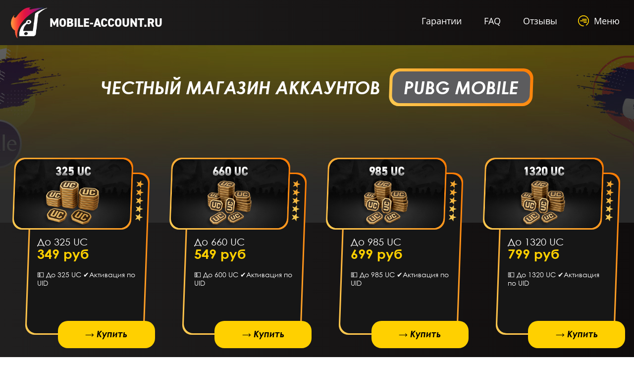

--- FILE ---
content_type: text/html; charset=UTF-8
request_url: https://mobile-account.ru/pubg-mobile
body_size: 18185
content:
    <!DOCTYPE html>
    <html>
    <head>
        <!-- Google Tag Manager --> <script>(function(w,d,s,l,i){w[l]=w[l]||[];w[l].push({'gtm.start': new Date().getTime(),event:'gtm.js'});var f=d.getElementsByTagName(s)[0], j=d.createElement(s),dl=l!='dataLayer'?'&l='+l:'';j.async=true;j.src= 'https://www.googletagmanager.com/gtm.js?id='+i+dl;f.parentNode.insertBefore(j,f); })(window,document,'script','dataLayer','GTM-NX7FGKT');</script> <!-- End Google Tag Manager -->
<!-- Meta -->
<meta charset="UTF-8">
<meta http-equiv="X-UA-Compatible" content="IE=edge">
<meta name="viewport" content="width=device-width, initial-scale=1, maximum-scale=1, user-scalable=no">
<!-- Favicon -->
<link rel="shortcut icon" href="https://cdn.secretgame.org/assets/8baaff8d/images/favicon.png" type="image/png">
<link rel="apple-touch-icon" href="https://cdn.secretgame.org/assets/8baaff8d/images/favicon.png">
<link rel="apple-touch-icon" sizes="72x72" href="https://cdn.secretgame.org/assets/8baaff8d/images/favicon.png">
<link rel="apple-touch-icon" sizes="114x114" href="https://cdn.secretgame.org/assets/8baaff8d/images/favicon.png">
<!-- Title -->

<link href='https://fonts.googleapis.com/css?family=PT+Sans:400,400italic,700&subset=latin,cyrillic&display=swap' rel='stylesheet' type='text/css'>
<link href='https://fonts.googleapis.com/css?family=Open+Sans&subset=latin,cyrillic&display=swap' rel='stylesheet' type='text/css'>
<link href='https://fonts.googleapis.com/css?family=PT+Sans+Caption:700&display=swap' rel='stylesheet' type='text/css'>

<title>mobile-account.ru - Список аккаунтов игры PUBG Mobile</title>



        <!--[if IE]>
        <script src="//cdnjs.cloudflare.com/ajax/libs/html5shiv/r29/html5.min.js"></script>
        <![endif]-->
        <meta property="og:image" content="https://mobile-account.ru/uploads/og-images/mobigamer-v2.jpg">
<meta property="og:title" content="Список аккаунтов игры PUBG Mobile">
<link href="https://cdn.secretgame.org/assets/c40a75df/css/owl.carousel.min.css" rel="stylesheet">
<link href="https://cdn.secretgame.org/assets/c40a75df/css/owl.theme.default.min.css" rel="stylesheet">
<link href="https://cdn.secretgame.org/assets/c40a75df/plugins/pnotify/pnotify.min.css" rel="stylesheet">
<link href="https://cdn.secretgame.org/assets/c40a75df/css/custom.css" rel="stylesheet">
<link href="https://cdn.secretgame.org/assets/8baaff8d/css/stylename.css" rel="stylesheet">
<link href="https://cdn.secretgame.org/assets/c40a75df/css/bootstrap.min.css" rel="stylesheet">
<link href="https://cdn.secretgame.org/assets/c40a75df/css/jquery.mCustomScrollbar.min.css" rel="stylesheet">
<link href="https://cdn.secretgame.org/assets/8baaff8d/css/slick.css" rel="stylesheet">
<link href="https://cdn.secretgame.org/assets/8baaff8d/css/select2.min.css" rel="stylesheet">
<link href="https://cdn.secretgame.org/assets/8baaff8d/css/flipclock.css" rel="stylesheet">
<link href="https://cdn.secretgame.org/assets/c40a75df/css/ekko-lightbox.css" rel="stylesheet">
<link href="https://cdn.secretgame.org/assets/c40a75df/css/font-awesome.min.css" rel="stylesheet">
<link href="https://cdn.secretgame.org/assets/8baaff8d/css/main.min.css" rel="stylesheet">
<link href="https://cdn.secretgame.org/assets/8baaff8d/css/shopping-day.min.css" rel="stylesheet">
<link href="https://cdn.secretgame.org/assets/c40a75df/css/select2.min.css" rel="stylesheet">
<link href="https://cdn.secretgame.org/assets/c40a75df/css/cases-search.css" rel="stylesheet">
<link href="https://cdn.secretgame.org/assets/c40a75df/plugins/fancybox/jquery.fancybox.css" rel="stylesheet">
<link href="https://cdn.secretgame.org/assets/c40a75df/plugins/bootstrap-touchspin/jquery.bootstrap-touchspin.min.css" rel="stylesheet">
<link href="https://cdn.secretgame.org/assets/c40a75df/plugins/bootstrap-select/bootstrap-select.min.css" rel="stylesheet">
<link href="https://cdn.secretgame.org/assets/c40a75df/css/landing-modal.css" rel="stylesheet">
<link href="https://cdn.secretgame.org/assets/c40a75df/css/magnific-popup.css" rel="stylesheet">
<style>#w1 {background: none!important;}</style>
<style>
</style>
<script src="https://cdn.secretgame.org/assets/c40a75df/js/min/ImageErrorLoader.min.js"></script>
<script src="https://www.googletagmanager.com/gtag/js?id=307293906 " async></script>
<script>var LandingConfig = {"domain":"playpay.biz","httpScheme":"https://","isGuest":true,"systemLanguage":"ru","currencyId":4,"trid":"1041539621","isBot":true,"addLangToUrl":false,"defaultDirLang":"","isPwaMode":false,"isTwaMode":false,"allowAutoSwitchLanguage":false};
        window.dataLayer = window.dataLayer || [];

        function gtag() {
            dataLayer.push(arguments);
        }

        gtag('js', new Date());

        gtag('config', '307293906 ');
        </script>
        
<!-- Yandex.Metrika counter -->
<script>
    
    
    
    </script>
<!-- Yandex.Metrika counter -->



    <script>
        
            </script>


    </head>
    <body class="inner-page">
            <!-- Google Tag Manager (noscript) -->
        <noscript>
        <iframe src="https://www.googletagmanager.com/ns.html?id=GTM-NX7FGKT" height="0" style="display:none;visibility:hidden"></iframe>
    </noscript>
    <!-- End Google Tag Manager (noscript) -->
        <div class="page page-pubg-mobile" >
        <!--header-->
<header>
    <div class="container">
        <div class="header-content">
            <a class="main-logo" href="/">
                <div class="image">
                    
                                            <img src="https://cdn.secretgame.org/assets/8baaff8d/images/main_logo.png" alt="mobile-account.ru - Интернет-магазин аккаунтов мобильных игр" title="Интернет-магазин аккаунтов мобильных игр - mobile-account.ru"/>
                                    </div>
                <i>Mobile-Account.ru</i>
            </a>
            <ul class="header-links">
                                    <li><a href="#" role="button" data-toggle="modal" data-target="#garanty">Гарантии</a></li>

                                            <li><a href="#faq" class="to-scroll">FAQ</a></li>
                        <li><a href="#reviews" class="to-scroll">Отзывы</a></li>
                                                </ul>
            <div class="header-menu">
                <div class="menu-toggle">
                    <div class="image">
                        <i class="icon menu-icon"></i>
                        <i class="icon menu-open"></i>
                        <i class="icon menu-mobile"></i>
                    </div>
                    <span>Меню</span>
                </div>
                <div class="header-podmenu gradient-block">
                    <div class="content">
                        <div class="skew-reverse">
                            <ul>
                                                                    <li><a href="#" data-toggle="modal" data-target="#login" data-back-url="https%3A%2F%2Fmobile-account.ru%2Fpubg-mobile">Войти</a></li>
                                                                                                                                <li><a href="#" data-toggle="modal" data-target="#how-it-works">Частые вопросы</a></li>
                                <li><a href="/contacts" class="to-scroll">Поддержка</a></li>
                                <li><a href="#" data-toggle="modal" data-target="#rules">Правила и условия</a></li>
                                                                    <li><a href="#" data-toggle="modal" data-target="#invite">Хочу заработать</a></li>
                                                                <li><a href="#" data-toggle="modal" data-target="#vendors">Поставщикам</a></li>
                                <li><a href="#" data-toggle="modal" data-target="#garanty">Гарантии</a></li>
                            </ul>
                        </div>
                    </div>
                </div>
                <div class="close-menu-mobile">Х</div>
            </div>
        </div>
    </div>
</header>
<!--//header-->
        
        <!--main-content-->
        <div class="main-content">
            
                            <!--Избранное-->
                <div class="favorites-section">
                    <div class="favorites-bg pubg-mobile" style="background: url('https://cdn.secretgame.org/assets/8baaff8d/images/shopping-day/bg-games.jpg') top center no-repeat"></div>
                    <div class="container">
                        <h1 class="header-title">
                            
            
            Честный магазин аккаунтов
            <div class="gradient-block">
                <div class="content">
                    <div class="skew-reverse">
                        PUBG Mobile
                    </div>
                </div>
            </div>
            
                                </h1>
                        <div class="favorites-catalog">
                            <div class="row">
                                                                                                        <div class="col-md-3 col-sm-6 col-xs-6">
                                        <div class="game-block  no-badge" >
                                            <a href="/pubg-mobile/case/pubg-mobile-325uc" class="gradient-block picture">
                                                                                                <div class="content">
                                                    <div class="skew-reverse">
                                                        <img src="https://cdn.secretgame.org/media/images/placeholder-289x626.png"
                                                             data-src="https://cdn.secretgame.org/uploads/case-images/b52f5465400d86343f35a67b5e8b6b0d.jpg"
                                                             class="lazyload"
                                                             alt=""
                                                        />
                                                    </div>
                                                </div>
                                            </a>
                                            <div class="rating-block star-5"></div>
                                            <div class="gradient-block information">
                                                <div class="content">
                                                    <div class="skew-reverse">
                                                        <a href="/pubg-mobile/case/pubg-mobile-325uc" class="akk">До 325 UC</a>
                                                        <div class="price">
                                                            349 руб                                                                                                                    </div>
                                                        <p>💵  До 325 UC ✔️Активация по UID</p>
                                                    </div>

                                                                                                    </div>
                                            </div>
                                            <a href="/pubg-mobile/case/pubg-mobile-325uc" class="button">
                                                <div>&rarr; Купить </div>
                                                <div></div>
                                                <div>&rarr; Купить </div>
                                                <span>349 руб</span>
                                            </a>
                                        </div>
                                    </div>

                                    
                                                                                                        <div class="col-md-3 col-sm-6 col-xs-6">
                                        <div class="game-block  no-badge" >
                                            <a href="/pubg-mobile/case/pubg-mobile-660uc" class="gradient-block picture">
                                                                                                <div class="content">
                                                    <div class="skew-reverse">
                                                        <img src="https://cdn.secretgame.org/media/images/placeholder-289x626.png"
                                                             data-src="https://cdn.secretgame.org/uploads/case-images/a4874624ee0a877aa410fc7ee4b8ddb1.jpg"
                                                             class="lazyload"
                                                             alt=""
                                                        />
                                                    </div>
                                                </div>
                                            </a>
                                            <div class="rating-block star-5"></div>
                                            <div class="gradient-block information">
                                                <div class="content">
                                                    <div class="skew-reverse">
                                                        <a href="/pubg-mobile/case/pubg-mobile-660uc" class="akk">До 660 UC</a>
                                                        <div class="price">
                                                            549 руб                                                                                                                    </div>
                                                        <p>💵  До 600 UC ✔️Активация по UID</p>
                                                    </div>

                                                                                                    </div>
                                            </div>
                                            <a href="/pubg-mobile/case/pubg-mobile-660uc" class="button">
                                                <div>&rarr; Купить </div>
                                                <div></div>
                                                <div>&rarr; Купить </div>
                                                <span>549 руб</span>
                                            </a>
                                        </div>
                                    </div>

                                    
                                                                                                        <div class="col-md-3 col-sm-6 col-xs-6">
                                        <div class="game-block  no-badge" >
                                            <a href="/pubg-mobile/case/pubg-mobile-985uc" class="gradient-block picture">
                                                                                                <div class="content">
                                                    <div class="skew-reverse">
                                                        <img src="https://cdn.secretgame.org/media/images/placeholder-289x626.png"
                                                             data-src="https://cdn.secretgame.org/uploads/case-images/5743fa22c0e8bbea4f73b3d59ae4c6aa.jpg"
                                                             class="lazyload"
                                                             alt=""
                                                        />
                                                    </div>
                                                </div>
                                            </a>
                                            <div class="rating-block star-5"></div>
                                            <div class="gradient-block information">
                                                <div class="content">
                                                    <div class="skew-reverse">
                                                        <a href="/pubg-mobile/case/pubg-mobile-985uc" class="akk">До 985 UC</a>
                                                        <div class="price">
                                                            699 руб                                                                                                                    </div>
                                                        <p>💵  До 985 UC ✔️Активация по UID</p>
                                                    </div>

                                                                                                    </div>
                                            </div>
                                            <a href="/pubg-mobile/case/pubg-mobile-985uc" class="button">
                                                <div>&rarr; Купить </div>
                                                <div></div>
                                                <div>&rarr; Купить </div>
                                                <span>699 руб</span>
                                            </a>
                                        </div>
                                    </div>

                                    
                                                                                                        <div class="col-md-3 col-sm-6 col-xs-6">
                                        <div class="game-block  no-badge" >
                                            <a href="/pubg-mobile/case/pubg-mobile-1320uc" class="gradient-block picture">
                                                                                                <div class="content">
                                                    <div class="skew-reverse">
                                                        <img src="https://cdn.secretgame.org/media/images/placeholder-289x626.png"
                                                             data-src="https://cdn.secretgame.org/uploads/case-images/d445397e7d76eb8fb7d5d5492bf25337.jpg"
                                                             class="lazyload"
                                                             alt=""
                                                        />
                                                    </div>
                                                </div>
                                            </a>
                                            <div class="rating-block star-5"></div>
                                            <div class="gradient-block information">
                                                <div class="content">
                                                    <div class="skew-reverse">
                                                        <a href="/pubg-mobile/case/pubg-mobile-1320uc" class="akk">До 1320 UC</a>
                                                        <div class="price">
                                                            799 руб                                                                                                                    </div>
                                                        <p>💵  До 1320 UC ✔️Активация по UID</p>
                                                    </div>

                                                                                                    </div>
                                            </div>
                                            <a href="/pubg-mobile/case/pubg-mobile-1320uc" class="button">
                                                <div>&rarr; Купить </div>
                                                <div></div>
                                                <div>&rarr; Купить </div>
                                                <span>799 руб</span>
                                            </a>
                                        </div>
                                    </div>

                                                                            </div><div class="row">                                    
                                                                                                        <div class="col-md-3 col-sm-6 col-xs-6">
                                        <div class="game-block  no-badge" >
                                            <a href="/pubg-mobile/case/pubg-mobile-1800uc" class="gradient-block picture">
                                                                                                <div class="content">
                                                    <div class="skew-reverse">
                                                        <img src="https://cdn.secretgame.org/media/images/placeholder-289x626.png"
                                                             data-src="https://cdn.secretgame.org/uploads/case-images/966a6104ae3e7dc03023e7e2ea9943b5.jpg"
                                                             class="lazyload"
                                                             alt=""
                                                        />
                                                    </div>
                                                </div>
                                            </a>
                                            <div class="rating-block star-5"></div>
                                            <div class="gradient-block information">
                                                <div class="content">
                                                    <div class="skew-reverse">
                                                        <a href="/pubg-mobile/case/pubg-mobile-1800uc" class="akk">До 1800 UC</a>
                                                        <div class="price">
                                                            999 руб                                                                                                                    </div>
                                                        <p>💵  До 1800 UC ✔️Активация по UID</p>
                                                    </div>

                                                                                                    </div>
                                            </div>
                                            <a href="/pubg-mobile/case/pubg-mobile-1800uc" class="button">
                                                <div>&rarr; Купить </div>
                                                <div></div>
                                                <div>&rarr; Купить </div>
                                                <span>999 руб</span>
                                            </a>
                                        </div>
                                    </div>

                                    
                                                                                                        <div class="col-md-3 col-sm-6 col-xs-6">
                                        <div class="game-block  no-badge" >
                                            <a href="/pubg-mobile/case/pubg-mobile-2460uc" class="gradient-block picture">
                                                                                                <div class="content">
                                                    <div class="skew-reverse">
                                                        <img src="https://cdn.secretgame.org/media/images/placeholder-289x626.png"
                                                             data-src="https://cdn.secretgame.org/uploads/case-images/92985dc9e9dcac6860e36ae4e1454dad.jpg"
                                                             class="lazyload"
                                                             alt=""
                                                        />
                                                    </div>
                                                </div>
                                            </a>
                                            <div class="rating-block star-5"></div>
                                            <div class="gradient-block information">
                                                <div class="content">
                                                    <div class="skew-reverse">
                                                        <a href="/pubg-mobile/case/pubg-mobile-2460uc" class="akk">До 2460 UC</a>
                                                        <div class="price">
                                                            1900 руб                                                                                                                    </div>
                                                        <p>💵  До 2460 UC ✔️Активация по UID</p>
                                                    </div>

                                                                                                    </div>
                                            </div>
                                            <a href="/pubg-mobile/case/pubg-mobile-2460uc" class="button">
                                                <div>&rarr; Купить </div>
                                                <div></div>
                                                <div>&rarr; Купить </div>
                                                <span>1900 руб</span>
                                            </a>
                                        </div>
                                    </div>

                                    
                                                                                                        <div class="col-md-3 col-sm-6 col-xs-6">
                                        <div class="game-block  no-badge" >
                                            <a href="/pubg-mobile/case/pubg-mobile-3850uc" class="gradient-block picture">
                                                                                                <div class="content">
                                                    <div class="skew-reverse">
                                                        <img src="https://cdn.secretgame.org/media/images/placeholder-289x626.png"
                                                             data-src="https://cdn.secretgame.org/uploads/case-images/69be096e67151a5162af9dd4f13a8d90.jpg"
                                                             class="lazyload"
                                                             alt=""
                                                        />
                                                    </div>
                                                </div>
                                            </a>
                                            <div class="rating-block star-5"></div>
                                            <div class="gradient-block information">
                                                <div class="content">
                                                    <div class="skew-reverse">
                                                        <a href="/pubg-mobile/case/pubg-mobile-3850uc" class="akk">До 3850 UC</a>
                                                        <div class="price">
                                                            2900 руб                                                                                                                    </div>
                                                        <p>💵  До 3850 UC ✔️Активация по UID</p>
                                                    </div>

                                                                                                    </div>
                                            </div>
                                            <a href="/pubg-mobile/case/pubg-mobile-3850uc" class="button">
                                                <div>&rarr; Купить </div>
                                                <div></div>
                                                <div>&rarr; Купить </div>
                                                <span>2900 руб</span>
                                            </a>
                                        </div>
                                    </div>

                                    
                                                                                                        <div class="col-md-3 col-sm-6 col-xs-6">
                                        <div class="game-block  no-badge" >
                                            <a href="/pubg-mobile/case/pubg-mobile-5650uc" class="gradient-block picture">
                                                                                                <div class="content">
                                                    <div class="skew-reverse">
                                                        <img src="https://cdn.secretgame.org/media/images/placeholder-289x626.png"
                                                             data-src="https://cdn.secretgame.org/uploads/case-images/8d23ce4b8c0a8ca922adb1851df30356.jpg"
                                                             class="lazyload"
                                                             alt=""
                                                        />
                                                    </div>
                                                </div>
                                            </a>
                                            <div class="rating-block star-5"></div>
                                            <div class="gradient-block information">
                                                <div class="content">
                                                    <div class="skew-reverse">
                                                        <a href="/pubg-mobile/case/pubg-mobile-5650uc" class="akk">До 5650 UC</a>
                                                        <div class="price">
                                                            3900 руб                                                                                                                    </div>
                                                        <p>💵  До 5650 UC ✔️Активация по UID</p>
                                                    </div>

                                                                                                    </div>
                                            </div>
                                            <a href="/pubg-mobile/case/pubg-mobile-5650uc" class="button">
                                                <div>&rarr; Купить </div>
                                                <div></div>
                                                <div>&rarr; Купить </div>
                                                <span>3900 руб</span>
                                            </a>
                                        </div>
                                    </div>

                                                                            </div><div class="row">                                    
                                                            </div>
                        </div>

                    </div>
                </div>
                <!--//Избранное-->
            
                <!--Последние покупки-->
    <div class="last-buy-section">
        <div class="container">
            <div class="heading-3">Последние покупки на сайте</div>
            <div class="last-buy-outer">
                <ul class="last-buy-list last-sale"></ul>
            </div>
        </div>
    </div>
    <!--//Последние покупки-->

            
                                        <!--Каталог-->
                <div class="catalog-section catalog-pubg-mobile" style="background: url('https://cdn.secretgame.org/assets/8baaff8d/images/shopping-day/bg-games.jpg') top center no-repeat">
                    <div class="container">
                                                    <h2 class="header-title">
                                Лучшие аккаунты по игре PUBG Mobile                            </h2>
                                                <div id="all-in-cases-filters" data-pjax-container="" data-pjax-push-state><form id="all-in-cases-filter-form" class="catalog-options" action="/pubg-mobile" method="get" data-pjax><div class="reset">
    <a id="clear-all-in-cases-filters" class="reset-link" href="#">
        <div>
            Сбросить        </div>
    </a>
</div>
    
<select id="casessearch-accsfilter" class="accsFilter" name="CasesSearch[accsFilter]">
<option value="">Ранг</option>
<option value="pubg-mobile.Pobeditely">Победитель</option>
<option value="pubg-mobile.Master">Мастер</option>
<option value="pubg-mobile.Brilliant">Бриллиант</option>
<option value="pubg-mobile.Platina">Платина</option>
<option value="pubg-mobile.Zoloto">Золото</option>
<option value="pubg-mobile.Serebro">Серебро</option>
<option value="pubg-mobile.Bronza">Бронза</option>
<option value="pubg-mobile.As">Ас</option>
<option value="pubg-mobile.Korona">Корона</option>
<option value="pubg-mobile.Almaz">Алмаз</option>
<option value="pubg-mobile.Globalyniy">Глобальный</option>
</select>


<select id="casessearch-orderby" class="" name="CasesSearch[orderBy]">
<option value="3,mobi-title">Название по убыванию</option>
<option value="4,mobi-title">Название по возрастанию</option>
<option value="3,weight" selected>Популярность по убыванию</option>
<option value="4,weight">Популярность по возрастанию</option>
<option value="3,price">Цена по убыванию</option>
<option value="4,price">Цена по возрастанию</option>
</select>
</form></div><div id="all-in-cases-list" class="row promo__wrap" data-pjax-container="" data-pjax-push-state><div class="row">
    <div id="w0" class="list-view"><div class="col-md-3 col-sm-4 col-xs-6">
    <div class="game-block  no-badge" >
        <a href="/pubg-mobile/case/pubg-mobile-ac245" class="gradient-block picture" data-pjax="0">
                        <div class="content">
                <div class="skew-reverse">
                                            <img src="/media/images/placeholder-250x159.png"
                             alt=""
                             data-src="/uploads/case-images/944e49380a23d41d4d170d1cae17d373.jpeg"
                             class="lazyload"/>
                                    </div>
            </div>
        </a>
        <div class="rating-block star-5"></div>
        <div class="gradient-block information">
            <div class="content">
                <div class="skew-reverse">
                    <a href="/pubg-mobile/case/pubg-mobile-ac245" class="akk" data-pjax>Аккаунт 245</a>
                    <div class="price">
                        599 руб                                            </div>
                    <p>👚Топ костюмы: 25;⭐️Royale Pass: с 3 сезонна;🌈Скины на оружие: 90;</p>
                </div>
                            </div>
        </div>
        <a href="/pubg-mobile/case/pubg-mobile-ac245" class="button" data-pjax="0">
            <div>&rarr; Купить </div>
            <div></div>
            <div>&rarr; Купить </div>
            <span>599 руб</span>
        </a>
    </div>
</div>
<div class="col-md-3 col-sm-4 col-xs-6">
    <div class="game-block  no-badge" >
        <a href="/pubg-mobile/case/pubg-mobile-ac244" class="gradient-block picture" data-pjax="0">
                        <div class="content">
                <div class="skew-reverse">
                                            <img src="/media/images/placeholder-250x159.png"
                             alt=""
                             data-src="/uploads/case-images/d9d5b35536ee9521c868e6577e447ac7.jpg"
                             class="lazyload"/>
                                    </div>
            </div>
        </a>
        <div class="rating-block star-5"></div>
        <div class="gradient-block information">
            <div class="content">
                <div class="skew-reverse">
                    <a href="/pubg-mobile/case/pubg-mobile-ac244" class="akk" data-pjax>Аккаунт 244</a>
                    <div class="price">
                        719 руб                                            </div>
                    <p>👚Топ костюмы: 40;⭐️Royale Pass: с 4 сезонна;🌈Скины на оружие: 123;</p>
                </div>
                            </div>
        </div>
        <a href="/pubg-mobile/case/pubg-mobile-ac244" class="button" data-pjax="0">
            <div>&rarr; Купить </div>
            <div></div>
            <div>&rarr; Купить </div>
            <span>719 руб</span>
        </a>
    </div>
</div>
<div class="col-md-3 col-sm-4 col-xs-6">
    <div class="game-block  no-badge" >
        <a href="/pubg-mobile/case/pubg-mobile-ac243" class="gradient-block picture" data-pjax="0">
                        <div class="content">
                <div class="skew-reverse">
                                            <img src="/media/images/placeholder-250x159.png"
                             alt=""
                             data-src="/uploads/case-images/3168ed2f83997607670a4f0513387544.jpg"
                             class="lazyload"/>
                                    </div>
            </div>
        </a>
        <div class="rating-block star-5"></div>
        <div class="gradient-block information">
            <div class="content">
                <div class="skew-reverse">
                    <a href="/pubg-mobile/case/pubg-mobile-ac243" class="akk" data-pjax>Аккаунт 243</a>
                    <div class="price">
                        599 руб                                            </div>
                    <p>👚Топ костюмы: 35;⭐️Royale Pass: с 2 сезонна;🌈Скины на оружие: 12;</p>
                </div>
                            </div>
        </div>
        <a href="/pubg-mobile/case/pubg-mobile-ac243" class="button" data-pjax="0">
            <div>&rarr; Купить </div>
            <div></div>
            <div>&rarr; Купить </div>
            <span>599 руб</span>
        </a>
    </div>
</div>
<div class="col-md-3 col-sm-4 col-xs-6">
    <div class="game-block  no-badge" >
        <a href="/pubg-mobile/case/pubg-mobile-ac242" class="gradient-block picture" data-pjax="0">
                        <div class="content">
                <div class="skew-reverse">
                                            <img src="/media/images/placeholder-250x159.png"
                             alt=""
                             data-src="/uploads/case-images/1c42ca75bf2e6af91b05d98e5c512d8c.jpg"
                             class="lazyload"/>
                                    </div>
            </div>
        </a>
        <div class="rating-block star-5"></div>
        <div class="gradient-block information">
            <div class="content">
                <div class="skew-reverse">
                    <a href="/pubg-mobile/case/pubg-mobile-ac242" class="akk" data-pjax>Аккаунт 242</a>
                    <div class="price">
                        579 руб                                            </div>
                    <p>👚Топ костюмы: 12;⭐️Royale Pass: с 6 сезонна;🌈Скины на оружие: 20;</p>
                </div>
                            </div>
        </div>
        <a href="/pubg-mobile/case/pubg-mobile-ac242" class="button" data-pjax="0">
            <div>&rarr; Купить </div>
            <div></div>
            <div>&rarr; Купить </div>
            <span>579 руб</span>
        </a>
    </div>
</div>
<div class="col-md-3 col-sm-4 col-xs-6">
    <div class="game-block  no-badge" >
        <a href="/pubg-mobile/case/pubg-mobile-ac241" class="gradient-block picture" data-pjax="0">
                        <div class="content">
                <div class="skew-reverse">
                                            <img src="/media/images/placeholder-250x159.png"
                             alt=""
                             data-src="/uploads/case-images/df91481c4bd60f2c0631e43473b2e365.jpg"
                             class="lazyload"/>
                                    </div>
            </div>
        </a>
        <div class="rating-block star-5"></div>
        <div class="gradient-block information">
            <div class="content">
                <div class="skew-reverse">
                    <a href="/pubg-mobile/case/pubg-mobile-ac241" class="akk" data-pjax>Аккаунт 241</a>
                    <div class="price">
                        649 руб                                            </div>
                    <p>👚Топ костюмы: 34;⭐️Royale Pass: с 4 сезонна;🌈Скины на оружие: 98;</p>
                </div>
                            </div>
        </div>
        <a href="/pubg-mobile/case/pubg-mobile-ac241" class="button" data-pjax="0">
            <div>&rarr; Купить </div>
            <div></div>
            <div>&rarr; Купить </div>
            <span>649 руб</span>
        </a>
    </div>
</div>
<div class="col-md-3 col-sm-4 col-xs-6">
    <div class="game-block  no-badge" >
        <a href="/pubg-mobile/case/pubg-mobile-ac240" class="gradient-block picture" data-pjax="0">
                        <div class="content">
                <div class="skew-reverse">
                                            <img src="/media/images/placeholder-250x159.png"
                             alt=""
                             data-src="/uploads/case-images/8e97855e3d33625cab6a4ac12f02505d.jpg"
                             class="lazyload"/>
                                    </div>
            </div>
        </a>
        <div class="rating-block star-5"></div>
        <div class="gradient-block information">
            <div class="content">
                <div class="skew-reverse">
                    <a href="/pubg-mobile/case/pubg-mobile-ac240" class="akk" data-pjax>Аккаунт 240</a>
                    <div class="price">
                        699 руб                                            </div>
                    <p>👚Топ костюмы: 22;⭐️Royale Pass: с 8 сезонна;🌈Скины на оружие: 17;</p>
                </div>
                            </div>
        </div>
        <a href="/pubg-mobile/case/pubg-mobile-ac240" class="button" data-pjax="0">
            <div>&rarr; Купить </div>
            <div></div>
            <div>&rarr; Купить </div>
            <span>699 руб</span>
        </a>
    </div>
</div>
<div class="col-md-3 col-sm-4 col-xs-6">
    <div class="game-block  no-badge" >
        <a href="/pubg-mobile/case/pubg-mobile-ac239" class="gradient-block picture" data-pjax="0">
                        <div class="content">
                <div class="skew-reverse">
                                            <img src="/media/images/placeholder-250x159.png"
                             alt=""
                             data-src="/uploads/case-images/ec3723b8eb5cf018b62a5457fb01e5cb.jpeg"
                             class="lazyload"/>
                                    </div>
            </div>
        </a>
        <div class="rating-block star-5"></div>
        <div class="gradient-block information">
            <div class="content">
                <div class="skew-reverse">
                    <a href="/pubg-mobile/case/pubg-mobile-ac239" class="akk" data-pjax>Аккаунт 239</a>
                    <div class="price">
                        649 руб                                            </div>
                    <p>👚Топ костюмы: 18;⭐️Royale Pass: с 5 сезонна;🌈Скины на оружие: 21;</p>
                </div>
                            </div>
        </div>
        <a href="/pubg-mobile/case/pubg-mobile-ac239" class="button" data-pjax="0">
            <div>&rarr; Купить </div>
            <div></div>
            <div>&rarr; Купить </div>
            <span>649 руб</span>
        </a>
    </div>
</div>
<div class="col-md-3 col-sm-4 col-xs-6">
    <div class="game-block  no-badge" >
        <a href="/pubg-mobile/case/pubg-mobile-ac238" class="gradient-block picture" data-pjax="0">
                        <div class="content">
                <div class="skew-reverse">
                                            <img src="/media/images/placeholder-250x159.png"
                             alt=""
                             data-src="/uploads/case-images/138ca20a0dd1649203e4e6d2a0fad207.jpg"
                             class="lazyload"/>
                                    </div>
            </div>
        </a>
        <div class="rating-block star-5"></div>
        <div class="gradient-block information">
            <div class="content">
                <div class="skew-reverse">
                    <a href="/pubg-mobile/case/pubg-mobile-ac238" class="akk" data-pjax>Аккаунт 238</a>
                    <div class="price">
                        899 руб                                            </div>
                    <p>👚Топ костюмы: 73;⭐️Royale Pass: с 4 сезонна;🌈Скины на оружие: 118;</p>
                </div>
                            </div>
        </div>
        <a href="/pubg-mobile/case/pubg-mobile-ac238" class="button" data-pjax="0">
            <div>&rarr; Купить </div>
            <div></div>
            <div>&rarr; Купить </div>
            <span>899 руб</span>
        </a>
    </div>
</div>
<div class="col-md-3 col-sm-4 col-xs-6">
    <div class="game-block  no-badge" >
        <a href="/pubg-mobile/case/pubg-mobile-ac237" class="gradient-block picture" data-pjax="0">
                        <div class="content">
                <div class="skew-reverse">
                                            <img src="/media/images/placeholder-250x159.png"
                             alt=""
                             data-src="/uploads/case-images/940d4bd47be16fec192ad0ef06a30ec2.jpeg"
                             class="lazyload"/>
                                    </div>
            </div>
        </a>
        <div class="rating-block star-5"></div>
        <div class="gradient-block information">
            <div class="content">
                <div class="skew-reverse">
                    <a href="/pubg-mobile/case/pubg-mobile-ac237" class="akk" data-pjax>Аккаунт 237</a>
                    <div class="price">
                        899 руб                                            </div>
                    <p>👚Топ костюмы: 48;⭐️Royale Pass: с 4 сезонна;🌈Скины на оружие: 150;</p>
                </div>
                            </div>
        </div>
        <a href="/pubg-mobile/case/pubg-mobile-ac237" class="button" data-pjax="0">
            <div>&rarr; Купить </div>
            <div></div>
            <div>&rarr; Купить </div>
            <span>899 руб</span>
        </a>
    </div>
</div>
<div class="col-md-3 col-sm-4 col-xs-6">
    <div class="game-block  no-badge" >
        <a href="/pubg-mobile/case/pubg-mobile-ac236" class="gradient-block picture" data-pjax="0">
                        <div class="content">
                <div class="skew-reverse">
                                            <img src="/media/images/placeholder-250x159.png"
                             alt=""
                             data-src="/uploads/case-images/97585a0592e211e2003b98f577fde3bb.jpg"
                             class="lazyload"/>
                                    </div>
            </div>
        </a>
        <div class="rating-block star-5"></div>
        <div class="gradient-block information">
            <div class="content">
                <div class="skew-reverse">
                    <a href="/pubg-mobile/case/pubg-mobile-ac236" class="akk" data-pjax>Аккаунт 236</a>
                    <div class="price">
                        599 руб                                            </div>
                    <p>👚Топ костюмы: 14;⭐️Royale Pass: с 6 сезонна;🌈Скины на оружие: 100;</p>
                </div>
                            </div>
        </div>
        <a href="/pubg-mobile/case/pubg-mobile-ac236" class="button" data-pjax="0">
            <div>&rarr; Купить </div>
            <div></div>
            <div>&rarr; Купить </div>
            <span>599 руб</span>
        </a>
    </div>
</div>
<div class="col-md-3 col-sm-4 col-xs-6">
    <div class="game-block  no-badge" >
        <a href="/pubg-mobile/case/pubg-mobile-ac235" class="gradient-block picture" data-pjax="0">
                        <div class="content">
                <div class="skew-reverse">
                                            <img src="/media/images/placeholder-250x159.png"
                             alt=""
                             data-src="/uploads/case-images/aef38b1328822befde713b8e5ba0abee.jpg"
                             class="lazyload"/>
                                    </div>
            </div>
        </a>
        <div class="rating-block star-5"></div>
        <div class="gradient-block information">
            <div class="content">
                <div class="skew-reverse">
                    <a href="/pubg-mobile/case/pubg-mobile-ac235" class="akk" data-pjax>Аккаунт 235</a>
                    <div class="price">
                        699 руб                                            </div>
                    <p>👚Топ костюмы: 17;⭐️Royale Pass: с 2 сезонна;🌈Скины на оружие: 26;</p>
                </div>
                            </div>
        </div>
        <a href="/pubg-mobile/case/pubg-mobile-ac235" class="button" data-pjax="0">
            <div>&rarr; Купить </div>
            <div></div>
            <div>&rarr; Купить </div>
            <span>699 руб</span>
        </a>
    </div>
</div>
<div class="col-md-3 col-sm-4 col-xs-6">
    <div class="game-block  no-badge" >
        <a href="/pubg-mobile/case/pubg-mobile-ac234" class="gradient-block picture" data-pjax="0">
                        <div class="content">
                <div class="skew-reverse">
                                            <img src="/media/images/placeholder-250x159.png"
                             alt=""
                             data-src="/uploads/case-images/853dab33319d92d4f85d181568587c1e.jpg"
                             class="lazyload"/>
                                    </div>
            </div>
        </a>
        <div class="rating-block star-5"></div>
        <div class="gradient-block information">
            <div class="content">
                <div class="skew-reverse">
                    <a href="/pubg-mobile/case/pubg-mobile-ac234" class="akk" data-pjax>Аккаунт 234</a>
                    <div class="price">
                        599 руб                                            </div>
                    <p>👚Топ костюмы: 15;⭐️Royale Pass: с 2 сезонна;🌈Скины на оружие: 12;</p>
                </div>
                            </div>
        </div>
        <a href="/pubg-mobile/case/pubg-mobile-ac234" class="button" data-pjax="0">
            <div>&rarr; Купить </div>
            <div></div>
            <div>&rarr; Купить </div>
            <span>599 руб</span>
        </a>
    </div>
</div>
<div class="col-md-3 col-sm-4 col-xs-6">
    <div class="game-block  no-badge" >
        <a href="/pubg-mobile/case/pubg-mobile-ac233" class="gradient-block picture" data-pjax="0">
                        <div class="content">
                <div class="skew-reverse">
                                            <img src="/media/images/placeholder-250x159.png"
                             alt=""
                             data-src="/uploads/case-images/0ccd4bb75cc988fda5e05202b06de525.jpeg"
                             class="lazyload"/>
                                    </div>
            </div>
        </a>
        <div class="rating-block star-5"></div>
        <div class="gradient-block information">
            <div class="content">
                <div class="skew-reverse">
                    <a href="/pubg-mobile/case/pubg-mobile-ac233" class="akk" data-pjax>Аккаунт 233</a>
                    <div class="price">
                        599 руб                                            </div>
                    <p>👚Топ костюмы: 4;⭐️Royale Pass: с 2 сезонна;🌈Скины на оружие: 13;</p>
                </div>
                            </div>
        </div>
        <a href="/pubg-mobile/case/pubg-mobile-ac233" class="button" data-pjax="0">
            <div>&rarr; Купить </div>
            <div></div>
            <div>&rarr; Купить </div>
            <span>599 руб</span>
        </a>
    </div>
</div>
<div class="col-md-3 col-sm-4 col-xs-6">
    <div class="game-block  no-badge" >
        <a href="/pubg-mobile/case/pubg-mobile-ac232" class="gradient-block picture" data-pjax="0">
                        <div class="content">
                <div class="skew-reverse">
                                            <img src="/media/images/placeholder-250x159.png"
                             alt=""
                             data-src="/uploads/case-images/c8d9a3d82fb25ff1a5c4481991a1e4cb.jpg"
                             class="lazyload"/>
                                    </div>
            </div>
        </a>
        <div class="rating-block star-5"></div>
        <div class="gradient-block information">
            <div class="content">
                <div class="skew-reverse">
                    <a href="/pubg-mobile/case/pubg-mobile-ac232" class="akk" data-pjax>Аккаунт 232</a>
                    <div class="price">
                        649 руб                                            </div>
                    <p>👚Топ костюмы: 8;⭐️Royale Pass: с 6 сезонна;🌈Скины на оружие: 14;</p>
                </div>
                            </div>
        </div>
        <a href="/pubg-mobile/case/pubg-mobile-ac232" class="button" data-pjax="0">
            <div>&rarr; Купить </div>
            <div></div>
            <div>&rarr; Купить </div>
            <span>649 руб</span>
        </a>
    </div>
</div>
<div class="col-md-3 col-sm-4 col-xs-6">
    <div class="game-block  no-badge" >
        <a href="/pubg-mobile/case/pubg-mobile-ac231" class="gradient-block picture" data-pjax="0">
                        <div class="content">
                <div class="skew-reverse">
                                            <img src="/media/images/placeholder-250x159.png"
                             alt=""
                             data-src="/uploads/case-images/51af4d6e41fdd6a0f4287f89a030acaf.jpg"
                             class="lazyload"/>
                                    </div>
            </div>
        </a>
        <div class="rating-block star-5"></div>
        <div class="gradient-block information">
            <div class="content">
                <div class="skew-reverse">
                    <a href="/pubg-mobile/case/pubg-mobile-ac231" class="akk" data-pjax>Аккаунт 231</a>
                    <div class="price">
                        499 руб                                            </div>
                    <p>👚Топ костюмы: 18;⭐️Royale Pass: с 4 сезонна;🌈Скины на оружие: 12;</p>
                </div>
                            </div>
        </div>
        <a href="/pubg-mobile/case/pubg-mobile-ac231" class="button" data-pjax="0">
            <div>&rarr; Купить </div>
            <div></div>
            <div>&rarr; Купить </div>
            <span>499 руб</span>
        </a>
    </div>
</div>
<div class="col-md-3 col-sm-4 col-xs-6">
    <div class="game-block  no-badge" >
        <a href="/pubg-mobile/case/pubg-mobile-ac230" class="gradient-block picture" data-pjax="0">
                        <div class="content">
                <div class="skew-reverse">
                                            <img src="/media/images/placeholder-250x159.png"
                             alt=""
                             data-src="/uploads/case-images/d16f5823e2cc6b1a08e1dd6c5685db9e.jpeg"
                             class="lazyload"/>
                                    </div>
            </div>
        </a>
        <div class="rating-block star-5"></div>
        <div class="gradient-block information">
            <div class="content">
                <div class="skew-reverse">
                    <a href="/pubg-mobile/case/pubg-mobile-ac230" class="akk" data-pjax>Аккаунт 230</a>
                    <div class="price">
                        449 руб                                            </div>
                    <p>👚Топ костюмы: 13;⭐️Royale Pass: с 5 сезонна;🌈Скины на оружие: 19;</p>
                </div>
                            </div>
        </div>
        <a href="/pubg-mobile/case/pubg-mobile-ac230" class="button" data-pjax="0">
            <div>&rarr; Купить </div>
            <div></div>
            <div>&rarr; Купить </div>
            <span>449 руб</span>
        </a>
    </div>
</div>
<div class="col-md-3 col-sm-4 col-xs-6">
    <div class="game-block  no-badge" >
        <a href="/pubg-mobile/case/pubg-mobile-ac229" class="gradient-block picture" data-pjax="0">
                        <div class="content">
                <div class="skew-reverse">
                                            <img src="/media/images/placeholder-250x159.png"
                             alt=""
                             data-src="/uploads/case-images/6f6b0bc0def2912ae3115448bad11444.jpg"
                             class="lazyload"/>
                                    </div>
            </div>
        </a>
        <div class="rating-block star-5"></div>
        <div class="gradient-block information">
            <div class="content">
                <div class="skew-reverse">
                    <a href="/pubg-mobile/case/pubg-mobile-ac229" class="akk" data-pjax>Аккаунт 229</a>
                    <div class="price">
                        699 руб                                            </div>
                    <p>👚Топ костюмы: 33;⭐️Royale Pass: с 3 сезонна;🌈Скины на оружие: 17;</p>
                </div>
                            </div>
        </div>
        <a href="/pubg-mobile/case/pubg-mobile-ac229" class="button" data-pjax="0">
            <div>&rarr; Купить </div>
            <div></div>
            <div>&rarr; Купить </div>
            <span>699 руб</span>
        </a>
    </div>
</div>
<div class="col-md-3 col-sm-4 col-xs-6">
    <div class="game-block  no-badge" >
        <a href="/pubg-mobile/case/pubg-mobile-ac228" class="gradient-block picture" data-pjax="0">
                        <div class="content">
                <div class="skew-reverse">
                                            <img src="/media/images/placeholder-250x159.png"
                             alt=""
                             data-src="/uploads/case-images/2a34d494dcdb576ef0be2da51fe3736d.jpg"
                             class="lazyload"/>
                                    </div>
            </div>
        </a>
        <div class="rating-block star-5"></div>
        <div class="gradient-block information">
            <div class="content">
                <div class="skew-reverse">
                    <a href="/pubg-mobile/case/pubg-mobile-ac228" class="akk" data-pjax>Аккаунт 228</a>
                    <div class="price">
                        649 руб                                            </div>
                    <p>👚Топ костюмы: 25;⭐️Royale Pass: с 5 сезонна;🌈Скины на оружие: 14;</p>
                </div>
                            </div>
        </div>
        <a href="/pubg-mobile/case/pubg-mobile-ac228" class="button" data-pjax="0">
            <div>&rarr; Купить </div>
            <div></div>
            <div>&rarr; Купить </div>
            <span>649 руб</span>
        </a>
    </div>
</div>
<div class="col-md-3 col-sm-4 col-xs-6">
    <div class="game-block  no-badge" >
        <a href="/pubg-mobile/case/pubg-mobile-ac227" class="gradient-block picture" data-pjax="0">
                        <div class="content">
                <div class="skew-reverse">
                                            <img src="/media/images/placeholder-250x159.png"
                             alt=""
                             data-src="/uploads/case-images/5a73a7e202eaf243b8337314f5035cc8.jpg"
                             class="lazyload"/>
                                    </div>
            </div>
        </a>
        <div class="rating-block star-5"></div>
        <div class="gradient-block information">
            <div class="content">
                <div class="skew-reverse">
                    <a href="/pubg-mobile/case/pubg-mobile-ac227" class="akk" data-pjax>Аккаунт 227</a>
                    <div class="price">
                        689 руб                                            </div>
                    <p>👚Топ костюмы: 32;⭐️Royale Pass: с 6 сезонна;🌈Скины на оружие: 16;</p>
                </div>
                            </div>
        </div>
        <a href="/pubg-mobile/case/pubg-mobile-ac227" class="button" data-pjax="0">
            <div>&rarr; Купить </div>
            <div></div>
            <div>&rarr; Купить </div>
            <span>689 руб</span>
        </a>
    </div>
</div>
<div class="col-md-3 col-sm-4 col-xs-6">
    <div class="game-block  no-badge" >
        <a href="/pubg-mobile/case/pubg-mobile-ac226" class="gradient-block picture" data-pjax="0">
                        <div class="content">
                <div class="skew-reverse">
                                            <img src="/media/images/placeholder-250x159.png"
                             alt=""
                             data-src="/uploads/case-images/5e7cd861299c7eb05fc4edabdc2ded6d.jpg"
                             class="lazyload"/>
                                    </div>
            </div>
        </a>
        <div class="rating-block star-5"></div>
        <div class="gradient-block information">
            <div class="content">
                <div class="skew-reverse">
                    <a href="/pubg-mobile/case/pubg-mobile-ac226" class="akk" data-pjax>Аккаунт 226</a>
                    <div class="price">
                        729 руб                                            </div>
                    <p>👚Топ костюмы: 26;⭐️Royale Pass: с 7 сезонна;🌈Скины на оружие: 16;</p>
                </div>
                            </div>
        </div>
        <a href="/pubg-mobile/case/pubg-mobile-ac226" class="button" data-pjax="0">
            <div>&rarr; Купить </div>
            <div></div>
            <div>&rarr; Купить </div>
            <span>729 руб</span>
        </a>
    </div>
</div></div></div>
<div class="pagination-block">
    <div class="gradient-block">
        <div class="new-pagination">
            <ul class="pages"><li class="arrow prev disabled"><span>&larr;</span></li>
<li class="active"><a href="/pubg-mobile?page=1" data-page="0">1</a></li>
<li><a href="/pubg-mobile?page=2" data-page="1">2</a></li>
<li><a href="/pubg-mobile?page=3" data-page="2">3</a></li>
<li><a href="/pubg-mobile?page=4" data-page="3">4</a></li>
<li><a href="/pubg-mobile?page=5" data-page="4">5</a></li>
<li class="arrow next"><a href="/pubg-mobile?page=2" data-page="1">&rarr;</a></li></ul>        </div>
    </div>
</div>
</div>                    </div>
                </div>
                <!--//Каталог-->
            
            
<!--Отзывы и вопросы-->
<div class="faq-reviews-section">
    <div class="container">
        <div class="row">
            <div class="col-md-6">
                <div id="reviews" class="reviews-section">
    <div class="heading-4">Отзывы</div>
    <div class="reviews-content">
        <div class="content">
            <div id="comment-list" class="reviews-area">
                        <div class="review-block comment-wrapper users comment dp-0 testimonials-item" data-id="hq4ezy9yv" data-tree-id="hq4ezy9yv" data-depth="0">
        <div class="avatar">
            <img src="/camo/29d3efc896e429bf2eac7cb32fc2057edc719c9f/68747470733a2f2f70702e757365726170692e636f6d2f446d7630775933394f655934744862765066436d7574586130614d303637424f6f412d4344672f54305650694a64737269632e706e67" alt=""
                 onerror="ImageErrorLoader(this, true)"
                 data-img-text="АД">
        </div>
        <div class="text">
            <div class="info">
                <span class="username">Аеатолий Дмитриев</span>
                <span class="created-at"><span title="09.11.2025 16:22" data-toggle="tooltip">15 часов назад</span></span>
            </div>
            <div class="message">Да, всё нормально, спасибо</div>
        </div>
    </div>
        <div class="review-block comment-wrapper users comment dp-0 testimonials-item" data-id="hm536wk7q" data-tree-id="hm536wk7q" data-depth="0">
        <div class="avatar">
            <img src="/camo/1ce4617794c3c79365f6e2c76ce9cabe3f984721/68747470733a2f2f70702e757365726170692e636f6d2f633834393132342f763834393132343235392f3138396438382f2d645449305449387547592e6a70673f6176613d31" alt=""
                 onerror="ImageErrorLoader(this, true)"
                 data-img-text="АМ">
        </div>
        <div class="text">
            <div class="info">
                <span class="username">Александр Морозов</span>
                <span class="created-at"><span title="09.11.2025 17:33" data-toggle="tooltip">14 часов назад</span></span>
            </div>
            <div class="message">Стёпа Вольфрам</div>
        </div>
    </div>
        <div class="review-block comment-wrapper users comment dp-0 testimonials-item" data-id="hvn82glkv" data-tree-id="hvn82glkv" data-depth="0">
        <div class="avatar">
            <img src="/uploads/user-avatar/447527.jpg" alt=""
                 onerror="ImageErrorLoader(this, true)"
                 data-img-text="НЛ">
        </div>
        <div class="text">
            <div class="info">
                <span class="username">Николай Лукьянчук</span>
                <span class="created-at"><span title="09.11.2025 18:19" data-toggle="tooltip">13 часов назад</span></span>
            </div>
            <div class="message">Ох**енный конь!</div>
        </div>
    </div>
        <div class="review-block comment-wrapper users comment dp-0 testimonials-item" data-id="hvp52g42m" data-tree-id="hvp52g42m" data-depth="0">
        <div class="avatar">
            <img src="/camo/b61cfe1e35cb047389a6335c10f9b7990b208b01/68747470733a2f2f70702e757365726170692e636f6d2f633834363231392f763834363231393435352f3162386462382f6e6b6531314e4f344857492e6a70673f6176613d31" alt=""
                 onerror="ImageErrorLoader(this, true)"
                 data-img-text="ИГ">
        </div>
        <div class="text">
            <div class="info">
                <span class="username">Ильюша Галкин</span>
                <span class="created-at"><span title="09.11.2025 19:18" data-toggle="tooltip">12 часов назад</span></span>
            </div>
            <div class="message">Как использовать промокод</div>
        </div>
    </div>
        <div class="review-block comment-wrapper users comment dp-0 testimonials-item" data-id="hm2nwzrzm" data-tree-id="hm2nwzrzm" data-depth="0">
        <div class="avatar">
            <img src="/media/avatars/evil-book.png" alt=""
                 onerror="ImageErrorLoader(this, true)"
                 data-img-text="N">
        </div>
        <div class="text">
            <div class="info">
                <span class="username">Nikita</span>
                <span class="created-at"><span title="09.11.2025 20:38" data-toggle="tooltip">11 часов назад</span></span>
            </div>
            <div class="message">Всем ку </div>
        </div>
    </div>
        <div class="review-block comment-wrapper users comment dp-0 testimonials-item" data-id="hmlj29erq" data-tree-id="hmlj29erq" data-depth="0">
        <div class="avatar">
            <img src="/camo/218a05bb5d83f2cd92bddb9c8f66c602c03eba04/68747470733a2f2f73756e392d32362e757365726170692e636f6d2f633835353733362f763835353733363032322f3132346637312f334c7467637832495868552e6a70673f6176613d31" alt=""
                 onerror="ImageErrorLoader(this, true)"
                 data-img-text="АН">
        </div>
        <div class="text">
            <div class="info">
                <span class="username">Александр Новгородский</span>
                <span class="created-at"><span title="09.11.2025 21:14" data-toggle="tooltip">10 часов назад</span></span>
            </div>
            <div class="message">Найс</div>
        </div>
    </div>
        <div class="review-block comment-wrapper users comment dp-0 testimonials-item" data-id="hqgykne6q" data-tree-id="hqgykne6q" data-depth="0">
        <div class="avatar">
            <img src="/camo/fcef26ef0864853ef37e651aab064c7e3348a975/68747470733a2f2f617661746172732e616b616d61692e737465616d7374617469632e636f6d2f393463653537376238666633366535323862363662363039323036323736613163653034376361665f66756c6c2e6a7067" alt=""
                 onerror="ImageErrorLoader(this, true)"
                 data-img-text="Z">
        </div>
        <div class="text">
            <div class="info">
                <span class="username">Zhenya</span>
                <span class="created-at"><span title="09.11.2025 22:24" data-toggle="tooltip">9 часов назад</span></span>
            </div>
            <div class="message">ооооооо поци я купил ак за 199 руб  бл я думал скам нихуя</div>
        </div>
    </div>
        <div class="review-block comment-wrapper users comment dp-0 testimonials-item" data-id="hm2nwx64m" data-tree-id="hm2nwx64m" data-depth="0">
        <div class="avatar">
            <img src="/camo/33a8b0f7f1a8db531718d8079168aac5a85c071b/68747470733a2f2f73756e392d36312e757365726170692e636f6d2f633835343533322f763835343533323438352f3133616339322f394e5346795945615965552e6a70673f6176613d31" alt=""
                 onerror="ImageErrorLoader(this, true)"
                 data-img-text="МЕ">
        </div>
        <div class="text">
            <div class="info">
                <span class="username">Михаил Евдокимов</span>
                <span class="created-at"><span title="09.11.2025 23:03" data-toggle="tooltip">8 часов назад</span></span>
            </div>
            <div class="message">Хочу купить аккаунт) Дизайн топовый</div>
        </div>
    </div>
        <div class="review-block comment-wrapper users comment dp-0 testimonials-item" data-id="hqrpr7olv" data-tree-id="hqrpr7olv" data-depth="0">
        <div class="avatar">
            <img src="/camo/ba2197f247acc073024028ba62d2ab580d809e74/68747470733a2f2f73756e392d37302e757365726170692e636f6d2f633835373432302f763835373432303131372f34663761322f3148663235557a30664c512e6a70673f6176613d31" alt=""
                 onerror="ImageErrorLoader(this, true)"
                 data-img-text="ИА">
        </div>
        <div class="text">
            <div class="info">
                <span class="username">Игорь Андреев</span>
                <span class="created-at"><span title="10.11.2025 00:53" data-toggle="tooltip">7 часов назад</span></span>
            </div>
            <div class="message">Норм</div>
        </div>
    </div>
        <div class="review-block comment-wrapper users comment dp-0 testimonials-item" data-id="hq4ezk60v" data-tree-id="hq4ezk60v" data-depth="0">
        <div class="avatar">
            <img src="/media/avatars/kenku-head.png" alt=""
                 onerror="ImageErrorLoader(this, true)"
                 data-img-text="V">
        </div>
        <div class="text">
            <div class="info">
                <span class="username">vapnyarer</span>
                <span class="created-at"><span title="10.11.2025 01:45" data-toggle="tooltip">6 часов назад</span></span>
            </div>
            <div class="message">Все получил. Даные от ака приходят в лк в историю покупак. Еще на почту письмо приходит но у меня оно пачемуто в спам попало. Но магаз все равно топ</div>
        </div>
    </div>
        <div class="review-block comment-wrapper users comment dp-0 testimonials-item" data-id="hv9z16edq" data-tree-id="hv9z16edq" data-depth="0">
        <div class="avatar">
            <img src="/camo/b24a03e9fb8d3ee36996b8e4790d66c3a08ce74e/[base64]" alt=""
                 onerror="ImageErrorLoader(this, true)"
                 data-img-text="ДА">
        </div>
        <div class="text">
            <div class="info">
                <span class="username">Дмитрий Аношин</span>
                <span class="created-at"><span title="10.11.2025 02:46" data-toggle="tooltip">5 часов назад</span></span>
            </div>
            <div class="message">Я завтра закину сотку проверить, потом напишу</div>
        </div>
    </div>
            <div class="review-block comment-wrapper users comment dp-0 testimonials-item" data-id="hv9z165dq" data-tree-id="hv9z165dq" data-depth="0">
        <div class="avatar">
            <img src="/media/avatars/ghost.png" alt=""
                 onerror="ImageErrorLoader(this, true)"
                 data-img-text="G">
        </div>
        <div class="text">
            <div class="info">
                <span class="username">Gleb</span>
                <span class="created-at"><span title="10.11.2025 03:48" data-toggle="tooltip">4 часа назад</span></span>
            </div>
            <div class="message">Ребят подскажите че делать если у меня пишет при покупке красным цветом  типа вы не можете</div>
        </div>
    </div>
        <div class="review-block comment-wrapper users comment dp-0 testimonials-item" data-id="hm536nk7q" data-tree-id="hm536nk7q" data-depth="0">
        <div class="avatar">
            <img src="/camo/5a0ece4462a5a3307199d7e294ac2450c1e61146/68747470733a2f2f73756e392d33322e757365726170692e636f6d2f633835353732342f763835353732343734302f64656563632f414b4f4e72745a6c4e73552e6a70673f6176613d31" alt=""
                 onerror="ImageErrorLoader(this, true)"
                 data-img-text="НТ">
        </div>
        <div class="text">
            <div class="info">
                <span class="username">Никита Тихий</span>
                <span class="created-at"><span title="10.11.2025 04:59" data-toggle="tooltip">3 часа назад</span></span>
            </div>
            <div class="message">Посоветуйте брать или не брать аккаунт?</div>
        </div>
    </div>
        <div class="review-block comment-wrapper users comment dp-0 testimonials-item" data-id="hqe72nk0m" data-tree-id="hqe72nk0m" data-depth="0">
        <div class="avatar">
            <img src="/camo/6cd53f6adc2079f52541d6a1ccbfd2d3ba2b1fca/68747470733a2f2f766b2e636f6d2f696d616765732f63616d6572615f3230302e706e673f6176613d31" alt=""
                 onerror="ImageErrorLoader(this, true)"
                 data-img-text="РА">
        </div>
        <div class="text">
            <div class="info">
                <span class="username">Роман Альтман</span>
                <span class="created-at"><span title="10.11.2025 05:25" data-toggle="tooltip">2 часа назад</span></span>
            </div>
            <div class="message">Все пришло спасибо</div>
        </div>
    </div>
        <div class="review-block comment-wrapper users comment dp-0 testimonials-item" data-id="hmlj29d3q" data-tree-id="hmlj29d3q" data-depth="0">
        <div class="avatar">
            <img src="/media/avatars/oni.png" alt=""
                 onerror="ImageErrorLoader(this, true)"
                 data-img-text="M">
        </div>
        <div class="text">
            <div class="info">
                <span class="username">matvejkupcov061</span>
                <span class="created-at"><span title="10.11.2025 06:35" data-toggle="tooltip">час назад</span></span>
            </div>
            <div class="message">Лучшый магазин! Спасиба админам!</div>
        </div>
    </div>

            </div>
            
    <div class="text-center">
        <div class="input-block">
            <div class="need-login">
                Чтобы оставить отзыв, вам нужно авторизоваться            </div>
        </div>
        <button class="button feedback--form-button" data-target="#login" data-toggle="modal" data-back-url="https%3A%2F%2Fmobile-account.ru%2Fpubg-mobile">
            <div>Войти</div>
        </button>
    </div>


        </div>
    </div>
</div>            </div>
            <div class="col-md-6">
                <div id="faq" class="faq-section">
    <div class="heading-4">Как это работает</div>
            <div class="faq-block">
            <div class="question">
                <div>
                    <p>Чем вы отличаетесь от других магазинов?</p>
                </div>
            </div>
            <div class="answer">
                <div>
                    <p>Над работой нашего магазина трудится большая команда высококвалифицированных специалистов. Каждый аккаунт и его продавец нами тщательно проверяются, что позволяет нам обезопасить вас от распространенного мошенничества, когда продавец после продажи восстанавливает доступ к своему аккаунту.</p>
                </div>
            </div>
        </div>
            <div class="faq-block">
            <div class="question">
                <div>
                    <p>Откуда берутся аккаунты?</p>
                </div>
            </div>
            <div class="answer">
                <div>
                    <p>Аккаунты со всеми данными закупаются на торговых площадках и полностью отвязываются от устройств продавца. После этого продавец уже не сможет его восстановить и вы гарантированно будете единоличным владельцем аккаунта.</p>
                </div>
            </div>
        </div>
            <div class="faq-block">
            <div class="question">
                <div>
                    <p>Как купить Аккаунт?</p>
                </div>
            </div>
            <div class="answer">
                <div>
                    <p>Выберите нужный товар на сайте и нажмите кнопку "Купить". Далее на открывшейся странице товара снова нажмите кнопку "Купить", введите свою почту для доставки заказа и подтвердите покупку, нажав на кнопку "Оплатить и играть". После чего выберите удобный способ оплаты и завершите покупку.</p>
                </div>
            </div>
        </div>
            <div class="faq-block">
            <div class="question">
                <div>
                    <p>Что такое UC?</p>
                </div>
            </div>
            <div class="answer">
                <div>
                    <p>UC — это внутриигровая валюта в PUBG Mobile.<br>За нее можно приобрести:<br>- Royale Pass и Elite Pass,<br>- эксклюзивные скины,<br>- предметы и украшения,<br>- лутбоксы с редкими наградами.</p>
                </div>
            </div>
        </div>
            <div class="faq-block">
            <div class="question">
                <div>
                    <p>Как купить UC?</p>
                </div>
            </div>
            <div class="answer">
                <div>
                    <p>- В личном кабинете введи свой UID.<br>- Выбери количество необходимых UC и нажми «Купить» для оплаты.<br>- Зайди в игру и проверь наличие валюты!</p>
                </div>
            </div>
        </div>
            <div class="faq-block">
            <div class="question">
                <div>
                    <p>Где найти UID в PUBG Mobile?</p>
                </div>
            </div>
            <div class="answer">
                <div>
                    <p>- Войди в свой аккаунт в PUBG Mobile<br>- Нажми на свой аватар в левом верхнем углу экрана<br>- В профиле над аватаркой будет твой UID</p>
                </div>
            </div>
        </div>
            <div class="faq-block">
            <div class="question">
                <div>
                    <p>Не пришел товар. Что делать?</p>
                </div>
            </div>
            <div class="answer">
                <div>
                    <p>Если заказ не пришёл или возникли с ним проблемы, пожалуйста, обратитесь в нашу службу поддержки. Найдем быстрое решение. В случае, если проблему не удастся устранить, предложим замену товара или оформим возврат средств.</p>
                </div>
            </div>
        </div>
    </div>
            </div>
        </div>
    </div>
</div>
<!--//Отзывы и вопросы-->
            
        </div>
        <!--//main-content-->

        <!--//main-content-->
        <!--footer-->
<footer>
    <div class="statistics-section">
        <div class="container">
            <ul class="statistics-content">
                <li>

                    <div class="count">329</div>
                    <span>Аккаунтов <br />продано</span>
                </li>
                <li>
                    <div id="online-users" class="count">34</div>
                    <span>Сейчас <br />онлайн</span>
                </li>
                                    <li>
                        <a href="https://vk.com/cheatforcountersrike" target="_blank">
                            <div class="image"><img src="https://cdn.secretgame.org/assets/8baaff8d/images/vk_pic.png" alt=""/></div>
                            <span>Наша группа <br />Вконтакте</span>
                        </a>
                    </li>
                            </ul>
        </div>
    </div>
        <div class="footer-section">
        <div class="container">
            <div id="contacts" class="support-block gradient-block">
                <div class="content">
                    <div class="skew-reverse">
                        <div class="text">
                            <p>По любым вопросам или проблемам вы можете обратиться в службу поддержки пользователей.</p>
                            <p>Мы с радостью ответим на любые вопросы!</p>
                        </div>
                        <div class="support-buttons">
                            <a class="button" href="http://game.x-delivery.org/ru-RU/support/home" target="_blank">
                                <div>База знаний &rarr;</div>
                                <div></div>
                                <div>База знаний &rarr;</div>
                            </a>
                            <a class="button" href="https://game.x-delivery.org/ru-RU/support/tickets/new" target="_blank">
                                <div>Написать в службу поддержки &rarr;</div>
                                <div></div>
                                <div>Написать в службу поддержки &rarr;</div>
                            </a>
                        </div>
                    </div>
                </div>
            </div>
            <ul class="payments-list">
                <li>
                    <div class="image"><img src="https://cdn.secretgame.org/assets/8baaff8d/images/payment_1.png" alt=""/></div>
                </li>
                <li>
                    <div class="image"><img src="https://cdn.secretgame.org/assets/8baaff8d/images/payment_2.png" alt=""/></div>
                </li>
                <li>
                    <div class="image"><img src="https://cdn.secretgame.org/assets/8baaff8d/images/payment_3.png" alt=""/></div>
                </li>
                <li>
                    <div class="image"><img src="https://cdn.secretgame.org/assets/8baaff8d/images/payment_4.png" alt=""/></div>
                </li>
                <li>
                    <div class="image"><img src="https://cdn.secretgame.org/assets/8baaff8d/images/payment_6.png" alt=""/></div>
                </li>
            </ul>
            <div class="container footer-requisites-wrapper">
                <div class="footer-text text-wrapper">
                                            <hr>
                        <div class="requisites">
    <div class="row footer-containter">
        <div class="col-md-12">
            <small>
                <em>Дизайн (шаблон), изображения и текст сайта являются интеллектуальной собственностью компании. Копирование элементов данного сайта полностью или частично запрещено, может преследоваться в случае нарушения!</em>
            </small>
        </div>

            </div>

    </div>                                    </div>
                <div class="footer-text footer-bottom">
                    <p>Персональные данные, которые Вы можете оставить на сайте, обрабатываются в целях его функционирования. Если Вы с этим не согласны, то пожалуйста, покиньте сайт. В противном случае это будет считаться согласием на обработку Ваших персональных данных в соответствии с <a href="#" data-toggle="modal" data-target="#rules">политикой конфиденциальности</a>.</p>
                    <p>© 2025. Все права защищены.</p>
                </div>
            </div>
        </div>
    </div>
</footer>
<!--//footer-->

<!-- Modal -->
<div class="modal fade " id="rules" tabindex="-1" role="dialog" aria-labelledby="project-rules-label" >
    <div class="modal-dialog modal-lg">
        <div class="modal-content">
            <div class="modal-header">
                <button type="button" class="close" data-dismiss="modal">
                    <span >&times;</span><span class="sr-only">Закрыть</span>
                </button>
                <div class="modal-title" id="project-rules-label">Правила и условия</div>
            </div>
            <div class="modal-body">
                            </div>
            <div class="modal-footer">
                <button type="button" class="btn btn-sm btn-default" data-dismiss="modal">Закрыть</button>
            </div>
        </div>
    </div>
</div>
<!-- Modal end -->
    <!-- Modal -->
<div class="modal fade " id="garanty" tabindex="-1" role="dialog" aria-labelledby="project-garanty-label" >
    <div class="modal-dialog modal-lg">
        <div class="modal-content">
            <div class="modal-header">
                <button type="button" class="close" data-dismiss="modal">
                    <span >&times;</span><span class="sr-only">Закрыть</span>
                </button>
                <div class="modal-title" id="project-garanty-label">Наши гарантии</div>
            </div>
            <div class="modal-body">
                            </div>
            <div class="modal-footer">
                <button type="button" class="btn btn-sm btn-default" data-dismiss="modal">Закрыть</button>
            </div>
        </div>
    </div>
</div>
<!-- Modal end -->
    <!-- Modal -->
<div class="modal fade " id="invite" tabindex="-1" role="dialog" aria-labelledby="project-invite-label" >
    <div class="modal-dialog modal-lg">
        <div class="modal-content">
            <div class="modal-header">
                <button type="button" class="close" data-dismiss="modal">
                    <span >&times;</span><span class="sr-only">Закрыть</span>
                </button>
                <div class="modal-title" id="project-invite-label">Хочу заработать</div>
            </div>
            <div class="modal-body">
                            </div>
            <div class="modal-footer">
                <button type="button" class="btn btn-sm btn-default" data-dismiss="modal">Закрыть</button>
            </div>
        </div>
    </div>
</div>
<!-- Modal end -->
<!-- Modal -->
<div class="modal fade " id="vendors" tabindex="-1" role="dialog" aria-labelledby="project-vendors-label" >
    <div class="modal-dialog modal-lg">
        <div class="modal-content">
            <div class="modal-header">
                <button type="button" class="close" data-dismiss="modal">
                    <span >&times;</span><span class="sr-only">Закрыть</span>
                </button>
                <div class="modal-title" id="project-vendors-label">Для поставщиков</div>
            </div>
            <div class="modal-body">
                            </div>
            <div class="modal-footer">
                <button type="button" class="btn btn-sm btn-default" data-dismiss="modal">Закрыть</button>
            </div>
        </div>
    </div>
</div>
<!-- Modal end -->
<div class="bootstrap-v3">
    <!-- Modal -->
<div class="modal fade " id="how-it-works" tabindex="-1" role="dialog" aria-labelledby="project-how-it-works-label" >
    <div class="modal-dialog modal-lg">
        <div class="modal-content">
            <div class="modal-header">
                <button type="button" class="close" data-dismiss="modal">
                    <span >&times;</span><span class="sr-only">Закрыть</span>
                </button>
                <div class="modal-title" id="project-how-it-works-label">Частые вопросы</div>
            </div>
            <div class="modal-body">
                            </div>
            <div class="modal-footer">
                <button type="button" class="btn btn-sm btn-default" data-dismiss="modal">Закрыть</button>
            </div>
        </div>
    </div>
</div>
<!-- Modal end --></div>

    <!-- Modal -->
<div class="modal fade " id="faq-modal" tabindex="-1" role="dialog" aria-labelledby="project-faq-modal-label" >
    <div class="modal-dialog modal-lg">
        <div class="modal-content">
            <div class="modal-header">
                <button type="button" class="close" data-dismiss="modal">
                    <span >&times;</span><span class="sr-only">Закрыть</span>
                </button>
                <div class="modal-title" id="project-faq-modal-label">Частые вопросы</div>
            </div>
            <div class="modal-body">
                            </div>
            <div class="modal-footer">
                <button type="button" class="btn btn-sm btn-default" data-dismiss="modal">Закрыть</button>
            </div>
        </div>
    </div>
</div>
<!-- Modal end -->    </div>
    
<div class="modal fade" id="login" tabindex="-1" role="dialog" aria-labelledby="project-login-label" >
    <div class="modal-dialog modal-lg">
        <div class="modal-content">
            <div class="modal-header">
                                    <button type="button" class="close" data-dismiss="modal">
                        <span >&times;</span>
                    </button>
                                <div class="modal-title">Для начала вам необходимо авторизоваться</div>
                            </div>
            <div class="modal-body">
                <div class="text-center heading-3">Войти с помощью:</div>

                <ul class="social-links colored circle clearfix text-center">
                    <li class="vk">
                        <a href="/r/soc-auth?authclient=vkontakte&lid=23&did=1855&back_url=https%253A%252F%252Fmobile-account.ru%252F&lang=ru&part=auth"><i class="fa fa-vk"></i></a>
                    </li>
                    <li class="googleplus">
                        <a href="/r/soc-auth?authclient=steam&lid=23&did=1855&back_url=https%253A%252F%252Fmobile-account.ru%252F&lang=ru&part=auth"><i class="fa fa-steam"></i></a>
                    </li>
                    <li class="facebook">
                        <a href="/r/soc-auth?authclient=facebook&lid=23&did=1855&back_url=https%253A%252F%252Fmobile-account.ru%252F&lang=ru&part=auth"><i class="fa fa-facebook"></i></a>
                    </li>
                    <li class="soundcloud">
                        <a href="/r/soc-auth?authclient=odnoklassniki&lid=23&did=1855&back_url=https%253A%252F%252Fmobile-account.ru%252F&lang=ru&part=auth"><i class="fa fa-odnoklassniki"></i></a>
                    </li>
                    <li class="email">
                        <a rel="nofollow" href="/cabinet/login?backUrl=https%3A%2F%2Fmobile-account.ru%2F" class="e-mail">
                            <i class="fa fa-envelope"></i> </a>
                    </li>
                </ul>
                <div class="modal-title text-center">
                    <label class="rules-confirm-label">
                        <input type="checkbox" id="modal-rules-confirm">&nbsp;
                        <span class="rules-confirm-text" style="color: #000;">Ознакомлен с </span><a href="#" data-toggle="modal" data-target="#rules" style="color: #337ab7;">Правилами и Условиями</a>                    </label>
                </div>
            </div>
            <div class="modal-footer">
                <button type="button" class="btn btn-sm btn-default" data-dismiss="modal">Закрыть</button>
            </div>
        </div>

    </div>
</div>
    
    <!-- Popup -->
<div class="hidden">
    <div class="popup" id="buy-games" data-land="">
        <div class="popup--games-wrap">
            <div class="popup--games-inner">
                            </div>
        </div>
            </div>
</div>    <img src="https://userdatastorage.com/watch.png?trid=1041539621&pk=da73ec5b5321b27ee3718dd6ee669311&r=129002" style="display: none; position: absolute; left: -9999px;" width="0" height="0">        <!-- Modal -->
<div class="modal fade" id="payModal" tabindex="-1" >
    <div class="modal-dialog">
        <div class="modal-content">
            <div class="modal-header">
                <button type="button" class="close" data-dismiss="modal">
                    <span>&times;</span></button>
                <div class="modal-title" id="myModalLabel">Оплата товара</div>
            </div>
            <form action="" accept-charset="utf-8" method="post" id="paymodal-form" class="form-horizontal validate-form">
                <div class="modal-body">
                    <input type="hidden" id="payform-case-id" name="caseId" value="0">
                    <input type="hidden" id="payform-promocode" name="promocode" value="">
                    <input type="hidden" id="payform-validate-email" name="validate-email" value="1">

                    <div class="form-group">
                        <label class="col-md-3 control-label" id="paymodal-title-lable">Название</label>
                        <div class="col-md-9" id="paymodal-title-wrapper">
                            <p id="paymodal-title" class="form-control-static"></p>
                        </div>
                    </div>

                    <div class="form-group" id="x-drop-block" style="display: none">
                        <div class="col-md-3 control-label"></div>
                        <div class="col-md-9">
                            <p id="text-x-drop" class=""></p>
                        </div>
                    </div>

                    <div class="form-group">
                        <label class="col-md-3 control-label" id="paymodal-email-lable">
                            Ваш email                            <i class="fa fa-info-circle text-primary red-tooltip my-tooltip" data-toggle="tooltip" data-placement="top" title="" data-original-title="Почта для доставки товара"></i></label>
                        <div class="col-md-9" id="paymodal-email-wrapper">
                            <input type="email" id="payform-email" name="email" class="form-control" placeholder="Введите Email адрес для доставки товара" required value="" >
                        </div>
                    </div>

                    
                    <div class="form-group">
                        <label class="col-md-3 control-label" id="payform-quantity-lable">
                            Количество                            <i class="fa fa-info-circle text-primary red-tooltip my-tooltip" data-toggle="tooltip" data-placement="top" title="" data-original-title="Чем больше вы покупаете, тем больше шанс получить ТОП игру!"></i></label>
                        <div class="col-md-4" id="payform-quantity-wrapper">
                            <input type="text" class="form-control" name="quantity" id="payform-quantity" value="1">
                        </div>
                    </div>

                    
                    <div class="form-group">
                        <label class="col-md-3 control-label" id="payform-sum-lable">К оплате</label>
                        <div class="col-md-9" id="payform-sum-wrapper">
                            <p class="form-control-static" id="payform-sum-holder">
                                <span id="payform-sum"></span>
                                <span class="form-control-static hidden" id="block-added-sum">
                                    + <span id="added-sum"></span>
                                </span>
                                                                    руб.                                                                                            </p>
                        </div>
                    </div>
                                                            <div class="form-group">
                        <div class="col-sm-offset-3 offset-sm-3 col-sm-9">
                            <div class="checkbox">
                                <label>
                                    <input type="checkbox" id="payform-rules" name='rules' required>
                                    <span class="lbl">
                                            Согласен(-на) с <a id="payform-show-terms" href="#">Правилами и Условиями</a>                                        </span>
                                </label>
                            </div> <!-- / .checkbox -->
                        </div>
                    </div>

                    <div class="form-group hidden" id="payform-error-msg">
                        <div class="col-md-12 col-sm-12">
                            <div class="alert alert-warning mb-0">
                                Произошла ошибка при попытке что-то купить, попробуйте позже!                            </div>
                        </div>
                    </div>

                </div>

                <div class="modal-footer">
                    <button type="submit" id="payform-submit" style="width: 100%;" class="btn btn-success">Оплатить и играть!</button>
                </div>

            </form>
        </div>
    </div>
</div>    
    <div class="modal fade fallen-game-modal" id="fallen-game-modal" tabindex="-1" role="dialog" aria-labelledby="project-fallen-game-modal-label" >
        <div class="modal-dialog modal-lg">
            <div class="modal-content">
                <div class="modal-header">
                    <button type="button" class="close" data-dismiss="modal">
                        <span >&times;</span><span class="sr-only">Закрыть</span>
                    </button>
                    <h4 class="modal-title" id="project-fallen-game-modal-label"></h4>
                </div>
                <div class="modal-body">
                    <div class="text-center heading-2">Поздравляем, вы выиграли</div>
                    <div class="block-fallen-game-modal">
                        <div class="fallen-game-modal-content row">
                            <div class="image col-md-6"></div>
                            <div class="name col-md-6"></div>
                        </div>
                        <div>
                            <h4 class="text text-center xDropText"></h4>
                            <br/>
                            <p class="text-center">
                                <a class="btn btn-lg btn-success" href="/cabinet/case" target="_blank">Кабинет</a>
                            </p>
                        </div>
                    </div>
                </div>
                <div class="modal-footer">
                    <button type="button" class="btn btn-sm btn-default" data-dismiss="modal">Закрыть</button>
                </div>
            </div>

        </div>
    </div>
    <script src="https://cdn.secretgame.org/assets/c40a75df/js/min/jquery.min.js"></script>
<script src="https://cdn.secretgame.org/assets/c40a75df/js/min/cookie.min.js"></script>
<script src="https://cdn.secretgame.org/assets/c40a75df/plugins/pnotify/pnotify.min.js"></script>
<script src="https://cdn.secretgame.org/assets/c40a75df/js/js-translations.js"></script>
<script src="https://cdn.secretgame.org/assets/c40a75df/js/min/CookieHelper.min.js"></script>
<script src="https://cdn.secretgame.org/assets/c40a75df/js/CommonCore.min.js"></script>
<script src="https://cdn.secretgame.org/assets/c40a75df/plugins/protz/protz.js"></script>
<script src="https://cdn.secretgame.org/assets/c40a75df/js/min/bootstrap.min.js"></script>
<script src="https://cdn.secretgame.org/assets/8baaff8d/js/vendor/slick.min.js"></script>
<script src="https://cdn.secretgame.org/assets/8baaff8d/js/vendor/select2.min.js"></script>
<script src="https://cdn.secretgame.org/assets/c40a75df/js/min/owl.carousel.min.js"></script>
<script src="https://cdn.secretgame.org/assets/8baaff8d/js/vendor/flipclock.min.js"></script>
<script src="https://cdn.secretgame.org/assets/8baaff8d/js/vendor/circle-progress.min.js"></script>
<script src="https://cdn.secretgame.org/assets/c40a75df/js/min/ekko-lightbox.min.js"></script>
<script src="https://cdn.secretgame.org/assets/b9772d05/lazysizes/lazysizes.min.js"></script>
<script src="https://cdn.secretgame.org/assets/c40a75df/js/min/jquery.mCustomScrollbar.min.js"></script>
<script src="https://cdn.secretgame.org/assets/c40a75df/js/min/LModalEventHandlers.min.js"></script>
<script src="https://cdn.secretgame.org/assets/8baaff8d/js/MobiGamerCore.min.js"></script>
<script src="https://cdn.secretgame.org/assets/c40a75df/js/min/select2.min.js"></script>
<script src="https://cdn.secretgame.org/assets/c40a75df/js/min/CasesSearch.min.js"></script>
<script src="https://cdn.secretgame.org/assets/c40a75df/js/sources/AjaxModalWidget.js"></script>
<script src="https://cdn.secretgame.org/assets/c40a75df/plugins/fancybox/jquery.fancybox.js"></script>
<script src="https://cdn.secretgame.org/assets/c40a75df/plugins/bootstrap-touchspin/jquery.bootstrap-touchspin.min.js"></script>
<script src="https://cdn.secretgame.org/assets/c40a75df/js/min/jquery.blockUI.min.js"></script>
<script src="https://cdn.secretgame.org/assets/c40a75df/js/min/socket.io-1.4.5.min.js"></script>
<script src="https://cdn.secretgame.org/assets/c40a75df/js/min/GamesLiveStack.min.js"></script>
<script src="https://cdn.secretgame.org/assets/c40a75df/js/min/BuyCase.min.js"></script>
<script src="https://cdn.secretgame.org/assets/c40a75df/plugins/bootstrap-select/bootstrap-select.min.js"></script>
<script src="https://cdn.secretgame.org/assets/c40a75df/js/min/jquery.magnific-popup.min.js"></script>
<script src="https://cdn.secretgame.org/assets/c40a75df/js/min/fallen-game-modal.min.js"></script>
<script src="https://cdn.secretgame.org/assets/d406da18/yii.js"></script>
<script src="https://cdn.secretgame.org/assets/d406da18/yii.activeForm.js"></script>
<script src="https://cdn.secretgame.org/assets/abaab37a/jquery.pjax.js"></script>
<script>Comment({"cid":"h47q81mk5","loadMoreUrl":"\/comment\/h47q81mk5\/load-more","treesLimit":15,"addBehaviourType":"append"});
LandingModal.getModal({"id":"buy-games","containerClass":"hidden","wrapClass":"popup--games-wrap","innerClass":"popup--games-inner","content":null,"buttonsContainerClass":"popup--buy","buttons":[],"selector":"[data-case-objects-modal=true]","landingClass":"","url":"\/default\/get-case-items"});</script>
<script>jQuery(function ($) {
CasesSearch()
jQuery('#all-in-cases-filter-form').yiiActiveForm([], []);
jQuery(document).pjax("#all-in-cases-filters a", {"push":true,"replace":false,"timeout":false,"scrollTo":false,"container":"#all-in-cases-filters"});
jQuery(document).off("submit", "#all-in-cases-filters form[data-pjax]").on("submit", "#all-in-cases-filters form[data-pjax]", function (event) {jQuery.pjax.submit(event, {"push":true,"replace":false,"timeout":false,"scrollTo":false,"container":"#all-in-cases-filters"});});
jQuery(document).pjax("#all-in-cases-list a", {"push":true,"replace":false,"timeout":false,"scrollTo":false,"container":"#all-in-cases-list"});
jQuery(document).off("submit", "#all-in-cases-list form[data-pjax]").on("submit", "#all-in-cases-list form[data-pjax]", function (event) {jQuery.pjax.submit(event, {"push":true,"replace":false,"timeout":false,"scrollTo":false,"container":"#all-in-cases-list"});});
AjaxModalWidget({"id":"rules","pageSlug":"landings-rules-second","url":"/default/get-page","postProcessTextJSCallback":null});
AjaxModalWidget({"id":"garanty","pageSlug":"guarantees","url":"/default/get-page","postProcessTextJSCallback":null});
AjaxModalWidget({"id":"invite","pageSlug":"want-to-earn","url":"/default/get-page","postProcessTextJSCallback":null});
AjaxModalWidget({"id":"vendors","pageSlug":"landing-for-vendors","url":"/default/get-page","postProcessTextJSCallback":null});
AjaxModalWidget({"id":"how-it-works","pageSlug":"how-it-works-mobigamer","url":"/default/get-page","postProcessTextJSCallback":null});
BuyCase({"emptyRetailModal":"","buyCaseUrl":"/default/buy-case","getUpsalesUrl":"/default/get-upsales","allowUpsales":false,"categoryName":"buy-case-js","trid":"1041539621","urlToLog":"/default/log-js-error","loggedIn":false,"sendPromocodeSettings":false,"promocodeSettings":{"promotionalCodeType":"sale","promotionalCodeSubType":"sale_promo_code_only","promoCodeSubTypes":["sale_promo_code_only"]},"promoCodeCheckUrl":"/default/check-promotional-code"});
GamesLiveStack({"listGames":[{"username":"Никита Борисов","itemName":"Аккаунт 181","itemImage":"https://cdn.secretgame.org/uploads/case-images/989813e26925fba6c6130a0e1e1ea65b.jpg","data":{"rating":"5.00"},"translations":{"ru":"Аккаунт 181","en":"Аккаунт 181","tr":"","vi":"","id":"","pt":"","es":"","es-MX":"","pt-BR":"","fr":"","ua":"Аккаунт 181","de":"Аккаунт 181","it":"Аккаунт 181","pl":"Аккаунт 181","cs":"Аккаунт 181","sk":"Аккаунт 181"}},{"username":"Стас Шныренков","itemName":"Аккаунт 216","itemImage":"https://cdn.secretgame.org/uploads/case-images/30c54871a6232db5637d2860d5c30b13.jpg","data":{"rating":"5.00"},"translations":{"ru":"Аккаунт 216","en":"","tr":"","vi":"","id":"","pt":"","es":"","es-MX":"","pt-BR":"","fr":"","ms":"","th":"","ua":"","de":"","it":"","pl":"","cs":"","sk":""}},{"username":"Матвей Юдин","itemName":"Аккаунт 165","itemImage":"https://cdn.secretgame.org/uploads/case-images/58d01f3f0edc7b150841f7d15b78ea9c.jpg","data":{"rating":"4.00"},"translations":{"ru":"Аккаунт 165","en":"Аккаунт 165","ua":"Аккаунт 165","de":"Аккаунт 165","it":"Аккаунт 165","pl":"Аккаунт 165","cs":"Аккаунт 165","sk":"Аккаунт 165","tr":"","vi":"","id":"","pt":"","es":"","es-MX":"","pt-BR":"","fr":"","ms":"","th":""}},{"username":"Артем Артем","itemName":"170 гемов","itemImage":"https://cdn.secretgame.org/uploads/case-images/04895b63dc6bf60148cb9ccd589dcc1c.jpg","data":{"rating":"5.00"},"translations":{"ru":"170 гемов","en":"170 gems","tr":"","vi":"","id":"","pt":"","es":"","es-MX":"","pt-BR":"","fr":"","ua":"170 гемов","ms":"","th":"","de":"170 гемов","it":"170 гемов","pl":"170 гемов","cs":"170 гемов","sk":"170 гемов"}},{"username":"Александр Гаврилов","itemName":"250 гемов","itemImage":"https://cdn.secretgame.org/uploads/case-images/6664d2159159605073a75ca3a0252fe5.jpg","data":{"rating":"5.00"},"translations":{"ru":"250 гемов","en":"250 гемов","tr":"","vi":"","id":"","pt":"","es":"","es-MX":"","pt-BR":"","fr":"","ms":"","th":"","ua":"","de":"","it":"","pl":"","cs":"","sk":""}}],"channel":"live-line-mobigamer","startSocket":true,"landing":"mobigamer","localizationMode":"default","userStandartRegion":1,"options":[],"cdnUrl":"https://cdn.secretgame.org"});
AjaxModalWidget({"id":"faq-modal","pageSlug":"onepage-landings-faq","url":"/default/get-page","postProcessTextJSCallback":null});
MobiGamerCommon({"gradient":["#68a0d1","#034ecb"]});
MobiGamerCounter();
        var allowUniquePushJson = {"AddToCart":true,"AddPaymentInfo":true};

        $(document).on("yacounter55749292inited", function() {
            
        });
        
        $(document).on(LandingConfig.EVENT_METRIC_PUSH, function(e, metricEventName){
            if(typeof allowUniquePushJson[metricEventName] !== 'undefined' && allowUniquePushJson[metricEventName] === false) {
                return;
            }
            
            ym(55749292, 'reachGoal', metricEventName);
        });
    (function(m,e,t,r,i,k,a){m[i]=m[i]||function(){(m[i].a=m[i].a||[]).push(arguments)};
        m[i].l=1*new Date();k=e.createElement(t),a=e.getElementsByTagName(t)[0],k.async=1,k.src=r,a.parentNode.insertBefore(k,a)})
    (window, document, "script", "https://cdn.jsdelivr.net/npm/yandex-metrica-watch/tag.js", "ym");
    ym('55749292', "init", {
        clickmap:true,
        trackLinks:true,
        accurateTrackBounce:true,
        triggerEvent: true,
        webvisor:true
    });
    
        
        var allowUniquePushJson = {"AddToCart":true,"AddPaymentInfo":true};

        $(document).on(LandingConfig.EVENT_METRIC_PUSH, function(e, metricEventName) {
            if(typeof allowUniquePushJson[metricEventName] !== 'undefined' && allowUniquePushJson[metricEventName] === false) {
                return;
            }

            var sendTo = '';

            if(metricEventName === LandingConfig.METRIC_ADD_PAYMENT_INFO && '' !== '') {
                sendTo = '';
            } else if(metricEventName === LandingConfig.METRIC_ADD_TO_CART && '' !== '') {
                sendTo = '';
            }

            if(sendTo) {
                let trid = LandingCore.generateRandomId(13);

                gtag('event', 'conversion', {
                    'send_to': sendTo,
                    'transaction_id': trid,
                    'event_callback': function() {
                    }
                });
            }
        });
        
$('[data-case-objects-modal=true]').magnificPopup({"type":"inline","mainClass":"mfp-fade","showCloseBtn":true,"closeBtnInside":true,"removalDelay":300,"fixedContentPos":true});
});</script>    </body>
    </html>


--- FILE ---
content_type: text/css
request_url: https://cdn.secretgame.org/assets/c40a75df/css/custom.css
body_size: 1025
content:
.fs-24 { font-size: 24px; }
.p-0-i { padding: 0 !important; }
.p-0 { padding: 0; }
.p-5 { padding: 5px; }
.p-5-i { padding: 5px !important; }
.p-8-i { padding: 8px !important; }
.m-0-i { margin: 0 !important; }
.m-0-auto { margin: 0 auto; }
.m-0-auto-i { margin: 0 auto !important; }
.pb-5 { padding-bottom: 5px; }
.pb-30 { padding-bottom: 30px; }
.pb-100 { padding-bottom: 100px; }
.pl-0-i { padding-left: 0 !important; }
.pt-5 { padding-top: 5px; }
.pt-20-i { padding-top: 20px !important; }
.pt-30 { padding-top: 30px; }
.pt-30-i { padding-top: 30px !important; }
.pt-60 { padding-top: 60px; }
.ml-5 { margin-left: 5px; }
.mt-6 { margin-top: 6px; }
.mt-10n { margin-top: -10px; }
.mt-10 { margin-top: 10px; }
.mt-15 { margin-top: 15px; }
.mt-20-i { margin-top: 20px !important; }
.mt-20 { margin-top: 20px; }
.mt-25 { margin-top: 25px; }
.mt-40-i { margin-top: 40px!important; }
.mt-40 { margin-top: 40px; }
.mt-n40 { margin-top: -40px; }
.mt-50 { margin-top: 50px; }
.mt-60 { margin-top: 60px; }
.mt-60-i { margin-top: 60px !important; }
.mb-0 { margin-bottom: 0; }
.mb-0-i { margin-bottom: 0 !important; }
.mb-10-i { margin-bottom: 10px !important; }
.mb-10 { margin-bottom: 10px; }
.mb-20 { margin-bottom: 20px; }
.mb-25 { margin-bottom: 25px; }
.mb-30 { margin-bottom: 30px; }
.mb-40 { margin-bottom: 40px; }
.mb-50 { margin-bottom: 50px; }
.w-90 { width: 90px; }
.w-90-i { width: 90px !important; }
.w-90p-i { width: 90% !important; }
.w-100p { width: 100%; }
.w-100p-i { width: 100% !important; }
.h-28 { height: 28px; }
.lh-30 { line-height: 30px; }
.float-left { float: left; }
.float-right { float: right; }
.float-none { float: none; }
.float-none-i { float: none !important; }
.text-danger-i { color: #a94442 !important; }
.text-danger { color: #a94442; }
.nowrap {white-space: nowrap}
.d-inline-block { display: inline-block; }
.d-inline-block-i { display: inline-block !important; }
.d-block { display: block; }
/* fallen game modal */
.fallen-game-modal-content .name {
  padding: 35px;
}
.fallen-game-modal-content .name p {
  font-size: 32px;
  text-align: center;
}
.fallen-game-modal-content .name .red {
  color: #ff0000;
}
.fallen-game-modal-content {
  margin-bottom: 35px;
}
.fallen-game-modal h2,
.fallen-game-modal .heading-2 {
  font-size: 24px;
  text-transform: uppercase;
  padding-bottom: 26px;
  line-height: 1.2;
  text-align: center;
  position: relative;
  z-index: 2;
  margin-bottom: 32px;
  margin-top: 0;
}
.fallen-game-modal h2:before,
.fallen-game-modal .heading-2:before {
  content: "";
  display: block;
  position: absolute;
  bottom: 0;
  left: 50%;
  z-index: 4;
  height: 2px;
  width: 50px;
  margin-left: -25px;
  background: #1ba6d1;
}
.fallen-game-modal h2:after,
.fallen-game-modal .heading-2:after {
  content: "";
  display: block;
  position: absolute;
  bottom: 0;
  left: 0;
  z-index: 3;
  height: 2px;
  width: 100%;
  background: #e6e6e6;
  opacity: 0.7;
}
.fallen-game-modal .fallen-game-modal-content .image img{
  width: 100%;
}

@keyframes animate-win-line {
  from { transform: translateX(0); }
  to { transform: translateX(-11000px) }
}

@keyframes animate-roulette {
  from { transform: translateX(0); }
  to { transform: translateX(-11000px) }
}

@media (max-width: 992px) {
  .fallen-game-modal-content .name {
    padding: 0;
  }
  .fallen-game-modal-content {
    margin-bottom: 0px;
  }
  .fallen-game-modal {
    padding-top: 0px;
  }
}
@media (max-width: 1920px) {
  .fallen-game-modal {
    padding-top: 120px;
  }
}
/* end fallen game modal */
@media (max-width: 767px) {
  div.container-mobile {
    position: absolute;
    width: 100%;
    padding-left: 0;
    padding-right: 0;
  }

  section#latest-wins {
    max-height: 503px;
    overflow: hidden;
  }

  .last-sale-case {
    overflow: hidden;
    max-height: 475px;
  }
}

@media (max-width: 320px) {
}

.bootstrap-v3 .modal-header {
  display: block;
}

body {
  height: 100vh;
}

#demo-submit-refill-form {
  padding: 15px 10px;
  padding: 15px 58px;
  font-size: 29px;
}

#demo-fallen-game-modal .fallen-game-modal-content {
  margin-bottom: 0;
}

#demo-refill-form:not(.prize) input[type="number"] {
  width: 30%;
  margin: auto;
}

#demo-fallen-game-modal .fallen-game-modal-content .name {
  padding: 0 31px;
}
/* end fallen game modal */

.img-responsive {
  max-width: 100%;
  height: auto;
  display:block
}

.money-notify {
  text-align: center;
}

#rules {
  z-index: 9999;
}
#payform-error-msg .email-validation-check {
    border-bottom: 2px dashed;
    text-decoration: none;
}

a.btn-anchor.min-sum-error-button{
  text-decoration: none;
  border-bottom: 1px dashed;
}

--- FILE ---
content_type: text/css
request_url: https://cdn.secretgame.org/assets/8baaff8d/css/stylename.css
body_size: -127
content:
@font-face {
		font-family: "CenturyGothic";
		src: url("../fonts/CenturyGothic/CenturyGothic.eot");
		src: url("../fonts/CenturyGothic/CenturyGothic.eot?#iefix")format("embedded-opentype"),
		url("../fonts/CenturyGothic/CenturyGothic.woff") format("woff"),
		url("../fonts/CenturyGothic/CenturyGothic.ttf") format("truetype");
		font-style: normal;
		font-weight: normal;
	  font-display: swap;
}
@font-face {
		font-family: "CenturyGothic-Bold";
		src: url("../fonts/CenturyGothic-Bold/CenturyGothic-Bold.eot");
		src: url("../fonts/CenturyGothic-Bold/CenturyGothic-Bold.eot?#iefix")format("embedded-opentype"),
		url("../fonts/CenturyGothic-Bold/CenturyGothic-Bold.woff") format("woff"),
		url("../fonts/CenturyGothic-Bold/CenturyGothic-Bold.ttf") format("truetype");
		font-style: normal;
		font-weight: normal;
	  font-display: swap;
}
@font-face {
		font-family: "CenturyGothic-BoldItalic";
		src: url("../fonts/CenturyGothic-BoldItalic/CenturyGothic-BoldItalic.eot");
		src: url("../fonts/CenturyGothic-BoldItalic/CenturyGothic-BoldItalic.eot?#iefix")format("embedded-opentype"),
		url("../fonts/CenturyGothic-BoldItalic/CenturyGothic-BoldItalic.woff") format("woff"),
		url("../fonts/CenturyGothic-BoldItalic/CenturyGothic-BoldItalic.ttf") format("truetype");
		font-style: normal;
		font-weight: normal;
	  font-display: swap;
}
@font-face {
		font-family: "CenturyGothic-Italic";
		src: url("../fonts/CenturyGothic-Italic/CenturyGothic-Italic.eot");
		src: url("../fonts/CenturyGothic-Italic/CenturyGothic-Italic.eot?#iefix")format("embedded-opentype"),
		url("../fonts/CenturyGothic-Italic/CenturyGothic-Italic.woff") format("woff"),
		url("../fonts/CenturyGothic-Italic/CenturyGothic-Italic.ttf") format("truetype");
		font-style: normal;
		font-weight: normal;
	  font-display: swap;
}
@font-face {
		font-family: "DIN2014-ExtraBold";
		src: url("../fonts/DIN2014-ExtraBold/DIN2014-ExtraBold.eot");
		src: url("../fonts/DIN2014-ExtraBold/DIN2014-ExtraBold.eot?#iefix")format("embedded-opentype"),
		url("../fonts/DIN2014-ExtraBold/DIN2014-ExtraBold.woff") format("woff"),
		url("../fonts/DIN2014-ExtraBold/DIN2014-ExtraBold.ttf") format("truetype");
		font-style: normal;
		font-weight: normal;
	  font-display: swap;
}
@font-face {
		font-family: "Sansus";
		src: url("../fonts/Sansus/Sansus.eot");
		src: url("../fonts/Sansus/Sansus.eot?#iefix")format("embedded-opentype"),
		url("../fonts/Sansus/Sansus.woff") format("woff"),
		url("../fonts/Sansus/Sansus.ttf") format("truetype");
		font-style: normal;
		font-weight: normal;
	  font-display: swap;
}
@font-face {
		font-family: "OpenSans-Regular";
		src: url("../fonts/OpenSans-Regular/OpenSans-Regular.eot");
		src: url("../fonts/OpenSans-Regular/OpenSans-Regular.eot?#iefix")format("embedded-opentype"),
		url("../fonts/OpenSans-Regular/OpenSans-Regular.woff") format("woff"),
		url("../fonts/OpenSans-Regular/OpenSans-Regular.ttf") format("truetype");
		font-style: normal;
		font-weight: normal;
	  font-display: swap;
}
@font-face {
		font-family: "OpenSans-Bold";
		src: url("../fonts/OpenSans-Bold/OpenSans-Bold.eot");
		src: url("../fonts/OpenSans-Bold/OpenSans-Bold.eot?#iefix")format("embedded-opentype"),
		url("../fonts/OpenSans-Bold/OpenSans-Bold.woff") format("woff"),
		url("../fonts/OpenSans-Bold/OpenSans-Bold.ttf") format("truetype");
		font-style: normal;
		font-weight: normal;
	  font-display: swap;
}


--- FILE ---
content_type: text/css
request_url: https://cdn.secretgame.org/assets/8baaff8d/css/main.min.css
body_size: 13179
content:
.social-links li a{border:1px solid #e7e7e7;color:#cdcdcd}.social-links li a:hover{background-color:transparent;border-color:#c15050;color:#c15050}.dark.social-links li a{background-color:rgba(0,0,0,0.6);border:1px solid rgba(0,0,0,0.1);color:#ffffff}.social-links.animated-effect-1 li a:hover{color:#ffffff !important}.social-links.animated-effect-1 li a:after{background-color:#dc5b5b}.default.social-links li a{background-color:#dc5b5b;border:1px solid #c15050;color:#ffffff}.default.social-links li a:hover{background-color:#ffffff;color:#777777}.social-links.animated-effect-1 li.vk a:hover{border-color:#2a5885}.social-links:not(.animated-effect-1) li.vk a:hover{background-color:#2a5885;border-color:#2a5885;color:#ffffff}.colored.social-links li.vk a,.social-links.animated-effect-1 li.vk a:after,.btn.vk{background-color:#2a5885;border-color:#2a5885;color:#ffffff}.social-links{list-style:none;font-size:0;margin-top:20px;margin-bottom:20px;padding-left:0}.social-links li{display:inline-block;margin:0 10px 10px 0}.social-links li a{width:80px;height:80px;display:block;text-align:center;font-size:30px;border:1px solid #e7e7e7;color:#cdcdcd;-webkit-border-radius:4px;border-radius:4px}.social-links li a i{line-height:80px}.social-links li a:hover{background-color:transparent;border-color:#0c9ec7;color:#0c9ec7}.social-links.animated-effect-1 li a{-webkit-transition:color 0.4s;-o-transition:color 0.4s;transition:color 0.4s;position:relative;z-index:1}.social-links.animated-effect-1 li a:hover{color:#ffffff !important;-webkit-transition:color 0.3s;-o-transition:color 0.3s;transition:color 0.3s}.social-links.animated-effect-1 li a:after{pointer-events:none;position:absolute;width:100%;height:100%;-webkit-border-radius:50%;border-radius:50%;content:'';top:0px;left:0px;padding:0px;z-index:-1;background-color:#09afdf;-webkit-transition:-webkit-transform 0.4s, opacity 0.4s, background-color 0.4s;-webkit-transition:opacity 0.4s, background-color 0.4s, -webkit-transform 0.4s;transition:opacity 0.4s, background-color 0.4s, -webkit-transform 0.4s;-o-transition:transform 0.4s, opacity 0.4s, background-color 0.4s;transition:transform 0.4s, opacity 0.4s, background-color 0.4s;transition:transform 0.4s, opacity 0.4s, background-color 0.4s, -webkit-transform 0.4s;-webkit-transform:scale(1.4);-ms-transform:scale(1.4);transform:scale(1.4);opacity:0;filter:alpha(opacity=0)}.social-links.animated-effect-1 li a:hover:after{-webkit-transform:scale(1);-ms-transform:scale(1);transform:scale(1);opacity:1;filter:alpha(opacity=100);-webkit-transition:-webkit-transform 0s, opacity 0.3s, background-color 0.3s;-webkit-transition:opacity 0.3s, background-color 0.3s, -webkit-transform 0s;transition:opacity 0.3s, background-color 0.3s, -webkit-transform 0s;-o-transition:transform 0s, opacity 0.3s, background-color 0.3s;transition:transform 0s, opacity 0.3s, background-color 0.3s;transition:transform 0s, opacity 0.3s, background-color 0.3s, -webkit-transform 0s}.social-links.animated-effect-1:not(.circle) li a:after{-webkit-border-radius:0%;border-radius:0%}.social-links.default li a{background-color:#09afdf;border:1px solid #0c9ec7;color:#ffffff}.social-links.default li a:hover{background-color:#ffffff;color:#777777}.dark .social-links li a{background-color:rgba(0,0,0,0.2);border:1px solid rgba(0,0,0,0.1);color:#ffffff}.dark.social-links li a{background-color:rgba(0,0,0,0.6);border:1px solid rgba(0,0,0,0.1);color:#ffffff}.dark.social-links li a:hover{background-color:rgba(0,0,0,0.8)}.colored .social-links li a{background-color:rgba(0,0,0,0.2);border:1px solid rgba(0,0,0,0.01);color:#ffffff}.header-top .social-links{margin:0;display:inline-block;margin-top:2px}.full-page .header .social-links{margin-top:15px;margin-bottom:0}.footer-content .social-links li{margin:0 5px 5px 0}.footer-content .social-links li a{color:#777777;background-color:transparent;border-color:#777777}.footer-content .social-links li a:hover{color:#ffffff;background-color:#777777;border-color:#777777}.social-links.small li a{width:30px;height:30px;font-size:14px}.social-links.small li a i{line-height:29px}.social-links.large li a{width:60px;height:60px;font-size:24px}.social-links.large li a i{line-height:60px}.social-links.square li a{-webkit-border-radius:0;border-radius:0}.square{-webkit-border-radius:0;border-radius:0}.social-links.circle li a{-webkit-border-radius:100%;border-radius:100%}.social-links.animated-effect-1 li.twitter a:hover{border-color:#55acee}.social-links:not(.animated-effect-1) li.twitter a:hover{background-color:#55acee;border-color:#55acee;color:#ffffff}.colored.social-links li.twitter a,.social-links.animated-effect-1 li.twitter a:after,.btn.twitter{background-color:#55acee;border-color:#55acee;color:#ffffff}.social-links.animated-effect-1 li.skype a:hover{border-color:#00aff0}.social-links:not(.animated-effect-1) li.skype a:hover{background-color:#00aff0;border-color:#00aff0;color:#ffffff}.colored.social-links li.skype a,.social-links.animated-effect-1 li.skype a:after,.btn.skype{background-color:#00aff0;border-color:#00aff0;color:#ffffff}.social-links.animated-effect-1 li.linkedin a:hover{border-color:#0976b4}.social-links:not(.animated-effect-1) li.linkedin a:hover{background-color:#0976b4;border-color:#0976b4;color:#ffffff}.colored.social-links li.linkedin a,.social-links.animated-effect-1 li.linkedin a:after,.btn.linkedin{background-color:#0976b4;border-color:#0976b4;color:#ffffff}.social-links.animated-effect-1 li.googleplus a:hover{border-color:#dd4b39}.social-links:not(.animated-effect-1) li.googleplus a:hover{background-color:#dd4b39;border-color:#dd4b39;color:#ffffff}.colored.social-links li.googleplus a,.social-links.animated-effect-1 li.googleplus a:after,.btn.googleplus{background-color:#dd4b39;border-color:#dd4b39;color:#ffffff}.social-links.animated-effect-1 li.youtube a:hover{border-color:#b31217}.social-links:not(.animated-effect-1) li.youtube a:hover{background-color:#b31217;border-color:#b31217;color:#ffffff}.colored.social-links li.youtube a,.social-links.animated-effect-1 li.youtube a:after,.btn.youtube{background-color:#b31217;border-color:#b31217;color:#ffffff}.social-links.animated-effect-1 li.flickr a:hover{border-color:#ff0084}.social-links:not(.animated-effect-1) li.flickr a:hover{background-color:#ff0084;border-color:#ff0084;color:#ffffff}.colored.social-links li.flickr a,.social-links.animated-effect-1 li.flickr a:after,.btn.flickr{background-color:#ff0084;border-color:#ff0084;color:#ffffff}.social-links.animated-effect-1 li.facebook a:hover{border-color:#3b5998}.social-links:not(.animated-effect-1) li.facebook a:hover{background-color:#3b5998;border-color:#3b5998;color:#ffffff}.colored.social-links li.facebook a,.social-links.animated-effect-1 li.facebook a:after,.btn.facebook{background-color:#3b5998;border-color:#3b5998;color:#ffffff}.social-links.animated-effect-1 li.pinterest a:hover{border-color:#cb2027}.social-links:not(.animated-effect-1) li.pinterest a:hover{background-color:#cb2027;border-color:#cb2027;color:#ffffff}.colored.social-links li.pinterest a,.social-links.animated-effect-1 li.pinterest a:after,.btn.pinterest{background-color:#cb2027;border-color:#cb2027;color:#ffffff}.social-links.animated-effect-1 li.instagram a:hover{border-color:#517fa4}.social-links:not(.animated-effect-1) li.instagram a:hover{background-color:#517fa4;border-color:#517fa4;color:#ffffff}.colored.social-links li.instagram a,.social-links.animated-effect-1 li.instagram a:after,.btn.instagram{background-color:#517fa4;border-color:#517fa4;color:#ffffff}.social-links.animated-effect-1 li.vimeo a:hover{border-color:#aad450}.social-links:not(.animated-effect-1) li.vimeo a:hover{background-color:#aad450;border-color:#aad450;color:#ffffff}.colored.social-links li.vimeo a,.social-links.animated-effect-1 li.vimeo a:after,.btn.vimeo{background-color:#aad450;border-color:#aad450;color:#ffffff}.social-links.animated-effect-1 li.tumblr a:hover{border-color:#32506d}.social-links:not(.animated-effect-1) li.tumblr a:hover{background-color:#32506d;border-color:#32506d;color:#ffffff}.colored.social-links li.tumblr a,.social-links.animated-effect-1 li.tumblr a:after,.btn.tumblr{background-color:#32506d;border-color:#32506d;color:#ffffff}.social-links.animated-effect-1 li.soundcloud a:hover{border-color:#ff3a00}.social-links:not(.animated-effect-1) li.soundcloud a:hover{background-color:#ff3a00;border-color:#ff3a00;color:#ffffff}.colored.social-links li.soundcloud a,.social-links.animated-effect-1 li.soundcloud a:after,.btn.soundcloud{background-color:#ff3a00;border-color:#ff3a00;color:#ffffff}.social-links.animated-effect-1 li.foursquare a:hover{border-color:#0072b1}.social-links:not(.animated-effect-1) li.foursquare a:hover{background-color:#0072b1;border-color:#0072b1;color:#ffffff}.colored.social-links li.foursquare a,.social-links.animated-effect-1 li.foursquare a:after,.btn.foursquare{background-color:#0072b1;border-color:#0072b1;color:#ffffff}.social-links.animated-effect-1 li.dribbble a:hover{border-color:#ea4c89}.social-links:not(.animated-effect-1) li.dribbble a:hover{background-color:#ea4c89;border-color:#ea4c89;color:#ffffff}.colored.social-links li.dribbble a,.social-links.animated-effect-1 li.dribbble a:after,.btn.dribbble{background-color:#ea4c89;border-color:#ea4c89;color:#ffffff}.social-links.animated-effect-1 li.xing a:hover{border-color:#126567}.social-links:not(.animated-effect-1) li.xing a:hover{background-color:#126567;border-color:#126567;color:#ffffff}.colored.social-links li.xing a,.social-links.animated-effect-1 li.xing a:after,.btn.xing{background-color:#126567;border-color:#126567;color:#ffffff}.social-links.animated-effect-1 li.behance a:hover{border-color:#126567}.social-links:not(.animated-effect-1) li.behance a:hover{background-color:#053eff;border-color:#053eff;color:#ffffff}.colored.social-links li.behance a,.social-links.animated-effect-1 li.behance a:after,.btn.behance{background-color:#053eff;border-color:#053eff;color:#ffffff}.social-links.animated-effect-1 li.vine a:hover{border-color:#126567}.social-links:not(.animated-effect-1) li.vine a:hover{background-color:#00a478;border-color:#00a478;color:#ffffff}.colored.social-links li.vine a,.social-links.animated-effect-1 li.vine a:after,.btn.vine{background-color:#00a478;border-color:#00a478;color:#ffffff}.social-links.animated-effect-1 li.stumbleupon a:hover{border-color:#126567}.social-links:not(.animated-effect-1) li.stumbleupon a:hover{background-color:#f74425;border-color:#f74425;color:#ffffff}.colored.social-links li.stumbleupon a,.social-links.animated-effect-1 li.stumbleupon a:after,.btn.stumbleupon{background-color:#f74425;border-color:#f74425;color:#ffffff}.social-links.animated-effect-1 li.email a:hover{border-color:#7b7878}.social-links:not(.animated-effect-1) li.email a:hover{background-color:#7b7b7b;border-color:#7b7878;color:#ffffff}.colored.social-links li.email a,.social-links.animated-effect-1 li.email a:after,.btn.email{background-color:#7b7b7b;border-color:#7b7878;color:#ffffff}.social-links .dropdown>button{padding:1px 15px 0px;font-size:16px;color:#999999;text-align:center;min-width:0;margin:0;background-color:transparent;-webkit-box-shadow:none !important;box-shadow:none !important}.social-links .dropdown>button i{width:15px}.header-top:not(.dark) .social-links .dropdown.open>button>i:before{color:#09afdf}.header-top.colored .social-links .dropdown>button>i:before,.header-top.colored .social-links .dropdown.open>button>i:before{color:#ffffff}.header-top .social-links .dropdown.open>button>i:before{content:"\f00d"}.social-links .dropdown-menu{z-index:103;padding:5px;min-width:270px;margin-top:6px;font-size:0;-webkit-box-shadow:none;box-shadow:none;background-color:#f2f2f2;border:1px solid #d0d0d0;border-top:none}.social-links .dropdown-menu li a{padding:0;line-height:30px;color:#ffffff}.dark .social-links .dropdown-menu li a i,.colored .social-links .dropdown-menu li a i{padding:0;line-height:30px;color:#ffffff}.social-links .dropdown-menu li a i{padding-left:0}.social-links .dropdown-menu li a:hover i{color:#ffffff}.footer-requisites-wrapper .footer-contact,.footer-requisites-wrapper .footer-requisites{font-size:14px;color:#fff;line-height:18px !important}.footer-requisites-wrapper .footer-contact p,.footer-requisites-wrapper .footer-requisites p{line-height:18px !important}.footer-requisites-wrapper .footer-contact p:first-child,.footer-requisites-wrapper .footer-requisites p:first-child{font-weight:bold;color:#ffd000;font-size:18px;margin-bottom:10px}.footer-requisites-wrapper .footer-bottom{display:-webkit-box;display:-webkit-flex;display:-ms-flexbox;display:flex;-webkit-box-orient:vertical;-webkit-box-direction:normal;-webkit-flex-flow:column wrap;-ms-flex-flow:column wrap;flex-flow:column wrap;text-align:center}.footer-requisites-wrapper .footer-bottom a{text-decoration:none;border-bottom:1px dashed}.footer-requisites-wrapper .footer-bottom a:hover,.footer-requisites-wrapper .footer-bottom a:focus,.footer-requisites-wrapper .footer-bottom a:active{border-bottom:1px transparent}.footer-requisites-wrapper .footer-text.text-wrapper{-webkit-box-orient:vertical;-webkit-box-direction:normal;-webkit-flex-flow:column wrap;-ms-flex-flow:column wrap;flex-flow:column wrap;line-height:15px}.footer-requisites-wrapper .footer-text p{line-height:16px}.footer-requisites-wrapper .footer-text hr{width:100%;margin:10px 0;border-top:1px solid #5c5c5e}.icon-in_order{background-image:url(../images/sprite.png);background-position:-108px -98px;width:19px;height:19px}.clash-royale-hard{height:211px}a.picture-clash{width:auto !important}.day-offer-content-clash{-webkit-box-pack:center;-webkit-justify-content:center;-ms-flex-pack:center;justify-content:center}.day-offer-content-clash .left-side{text-align:center}.icon-menu_black,.menu-open{background-image:url(../images/sprite.png);background-position:-98px -48px;width:22px;height:22px}#all-in-cases-list .pagination-block{margin-bottom:31px !important}.old-price{font-size:18px;font-family:"Century Gothic";color:#989898;text-decoration:line-through}.mobile-old-price{display:none;text-align:right}@media (max-width: 767px){.mobile-old-price{display:block}}.product-information .mega-slider{display:-webkit-box;display:-webkit-flex;display:-ms-flexbox;display:flex;min-width:300px}.product-information .text-outer .text a{border-bottom:1px dashed}.new-pagination .arrow{cursor:pointer;color:#000 !important;text-decoration:none}.new-pagination .arrow:hover{color:#000 !important;text-decoration:none}.inline-rules{text-align:center;margin-top:15px}.inline-rules a{text-decoration:underline}.inline-rules a:hover,.inline-rules a:active,.inline-rules a:focus{color:#ffd000}.discount-badge{background-color:#EF020A;color:white;font-size:20px;padding:5px 8px;-webkit-border-radius:20px;border-radius:20px;position:absolute;left:3px;z-index:1;-webkit-border-radius:18px 0px 13px 0px;border-radius:18px 0px 13px 0px}@media (max-width: 767px){.discount-badge{-webkit-border-radius:9px 0px 13px 0px;border-radius:9px 0px 13px 0px}}div.new-pagination .pages{padding:0 !important}.icon-menu_purple{background-image:url(../images/sprite.png);background-position:-81px -98px;width:22px;height:22px}.icon-menu_purple_mobile{background-image:url(../images/sprite.png);background-position:-49px 0px;width:44px;height:44px}.icon-menu_red{background-image:url(../images/sprite.png);background-position:-54px -98px;width:22px;height:22px}.icon-menu_red_mobile{background-image:url(../images/sprite.png);background-position:0px 0px;width:44px;height:44px}.icon-menu_white{background-image:url(../images/sprite.png);background-position:0px -98px;width:22px;height:22px}.icon-menu_yellow,.menu-icon{background-image:url(../images/sprite.png);background-position:-27px -98px;width:22px;height:22px}.icon-menu_yellow_mobile,.menu-mobile{background-image:url(../images/sprite.png);background-position:0px -49px;width:44px;height:44px}.icon-slider_next,.product-slider .slick-arrow.slick-next{background-image:url(../images/sprite.png);background-position:-98px 0px;width:33px;height:43px}.icon-slider_prev,.product-slider .slick-arrow.slick-prev{background-image:url(../images/sprite.png);background-position:-49px -49px;width:33px;height:43px}html,body,div,span,applet,object,iframe,h1,h2,h3,h4,h5,h6,p,blockquote,pre,a,abbr,acronym,address,big,cite,code,del,dfn,em,img,ins,kbd,q,s,samp,small,strike,strong,tt,var,b,u,i,center,dl,dt,dd,ol,ul,li,fieldset,form,label,legend,table,caption,tbody,tfoot,thead,tr,th,td,article,aside,canvas,details,embed,figure,figcaption,footer,header,hgroup,menu,nav,output,ruby,section,summary,time,mark,audio,video{margin:0;padding:0;border:0;font-size:100%;font:inherit;vertical-align:baseline}article,aside,details,figcaption,figure,footer,header,hgroup,menu,nav,section{display:block}body{line-height:1}ol,ul{list-style:none}blockquote,q{quotes:none}blockquote:before,blockquote:after{content:'';content:none}q:before,q:after{content:'';content:none}table{border-collapse:collapse;border-spacing:0}.gradient-simple{background:#ffcb52;background:-webkit-linear-gradient(45deg, #ffcb52 0%, #ff7b02 100%);background:-o-linear-gradient(45deg, #ffcb52 0%, #ff7b02 100%);background:linear-gradient(45deg, #ffcb52 0%, #ff7b02 100%);filter:progid:DXImageTransform.Microsoft.gradient(startColorstr='#ffcb52', endColorstr='#ff7b02', GradientType=1)}body{font-family:'CenturyGothic', Arial, Tahoma, sans-serif;font-size:14px;background:#303030;color:#000}a{text-decoration:none;color:inherit}.icon{display:inline-block;vertical-align:middle}*{outline:none !important}*:active,*:focus{outline:none !important}.page{position:relative;overflow:hidden;display:-ms-flexbox;display:-webkit-box;display:-webkit-flex;display:flex;min-height:100vh;-ms-flex-direction:column;-webkit-box-orient:vertical;-webkit-box-direction:normal;-webkit-flex-direction:column;flex-direction:column;background:url("../images/pattern_bg.jpg")}.main-content{-ms-flex-positive:1;-webkit-box-flex:1;-webkit-flex-grow:1;flex-grow:1}.gradient-block{background:#ffcb52;background:-webkit-linear-gradient(45deg, #ffcb52 0%, #ff7b02 100%);background:-o-linear-gradient(45deg, #ffcb52 0%, #ff7b02 100%);background:linear-gradient(45deg, #ffcb52 0%, #ff7b02 100%);filter:progid:DXImageTransform.Microsoft.gradient(startColorstr='#ffcb52', endColorstr='#ff7b02', GradientType=1);-webkit-border-radius:20px;border-radius:20px;padding:3px;-webkit-transform:skewX(-2deg);-ms-transform:skewX(-2deg);transform:skewX(-2deg)}.gradient-block .content{-webkit-border-radius:inherit;border-radius:inherit}.skew-reverse{-webkit-transform:skewX(2deg);-ms-transform:skewX(2deg);transform:skewX(2deg)}.button{margin:0;border:0;font-size:18px;position:relative;text-align:center;overflow:hidden;display:inline-block;-webkit-border-radius:20px;border-radius:20px;font-family:'CenturyGothic-BoldItalic', Arial, Tahoma, sans-serif;color:#000;-webkit-transition:all 0.3s ease-out;-o-transition:all 0.3s ease-out;transition:all 0.3s ease-out;width:202px;height:52px}.button div{position:absolute;text-align:center;width:100%;height:100%;top:0;left:0;display:-ms-flexbox;display:-webkit-box;display:-webkit-flex;display:flex;-ms-flex-align:center;-webkit-box-align:center;-webkit-align-items:center;align-items:center;-ms-flex-pack:center;-webkit-box-pack:center;-webkit-justify-content:center;justify-content:center;padding:13px 15px 15px}.button div:nth-child(1){background:#ffd000}.button div:nth-child(2){background:#ff7b02;width:-webkit-calc(100% + 50px);width:calc(100% + 50px);-webkit-transition:all 0.2s ease;-o-transition:all 0.2s ease;transition:all 0.2s ease;-webkit-transform:translate(-110%, 0px) skewX(-30deg);-ms-transform:translate(-110%, 0px) skewX(-30deg);transform:translate(-110%, 0px) skewX(-30deg)}.button div:nth-child(3){left:-100%;-webkit-transition:left 0.2s ease;-o-transition:left 0.2s ease;transition:left 0.2s ease}.button:hover{-webkit-box-shadow:0px 0 38px 0 rgba(255,123,2,0.5);box-shadow:0px 0 38px 0 rgba(255,123,2,0.5)}.rating-block{width:19px;height:83px;-webkit-background-size:100% auto !important;background-size:100% auto !important;background-repeat:no-repeat !important}.rating-block.star-1{background:url("../images/yellow_rating_v/rating_1.png")}.rating-block.star-2{background:url("../images/yellow_rating_v/rating_2.png")}.rating-block.star-3{background:url("../images/yellow_rating_v/rating_3.png")}.rating-block.star-3_5{background:url("../images/yellow_rating_v/rating_3_5.png")}.rating-block.star-4{background:url("../images/yellow_rating_v/rating_4.png")}.rating-block.star-4_5{background:url("../images/yellow_rating_v/rating_4_5.png")}.rating-block.star-5{background:url("../images/yellow_rating_v/rating_5.png")}.inner-page .product-section #paymodal-form input#promocode{padding-right:30px}.product-rating{width:205px;height:42px;-webkit-background-size:auto 100% !important;background-size:auto 100% !important;background-repeat:no-repeat !important}.product-rating.star-1{background:url("../images/yellow_rating_h/rating_1.png")}.product-rating.star-2{background:url("../images/yellow_rating_h/rating_2.png")}.product-rating.star-3{background:url("../images/yellow_rating_h/rating_3.png")}.product-rating.star-3_5{background:url("../images/yellow_rating_h/rating_3_5.png")}.product-rating.star-4{background:url("../images/yellow_rating_h/rating_4.png")}.product-rating.star-4_5{background:url("../images/yellow_rating_h/rating_4_5.png")}.product-rating.star-5{background:url("../images/yellow_rating_h/rating_5.png")}h1,h2.header-title{font-size:36px;font-family:'CenturyGothic-BoldItalic', Arial, Tahoma, sans-serif;color:#fff;text-transform:uppercase;text-align:center;line-height:1.4;margin-bottom:46px}h1 .gradient-block,h2.header-title .gradient-block{display:inline-block;padding:6px;margin-left:8px}h1 .content,h2.header-title .content{background:#303030;padding:7px 23px;-webkit-border-radius:16px !important;border-radius:16px !important}h1.header-title span{display:inline-block;padding:6px;margin-left:2px;background:#303030;background:-webkit-linear-gradient(45deg, #ffcb52 0%, #ff7b02 100%);background:-o-linear-gradient(45deg, #ffcb52 0%, #ff7b02 100%);background:linear-gradient(45deg, #ffcb52 0%, #ff7b02 100%);filter:progid:DXImageTransform.Microsoft.gradient(startColorstr='#ffcb52', endColorstr='#ff7b02', GradientType=1);-webkit-border-radius:20px;border-radius:20px;-webkit-transform:skewX(-2deg);-ms-transform:skewX(-2deg);transform:skewX(-2deg)}h1.header-title span span{background:#303030;padding:7px 23px;-webkit-border-radius:16px !important;border-radius:16px !important}h1.case-title-holder{font-size:30px;line-height:1}header{padding:15px 0 12px;z-index:10;position:relative}header:after{content:"";position:absolute;z-index:-1;background:#303030;left:0;top:0;width:100%;height:-webkit-calc(100% - 25px);height:calc(100% - 25px)}.header-content{display:-ms-flexbox;display:-webkit-box;display:-webkit-flex;display:flex;-ms-flex-align:center;-webkit-box-align:center;-webkit-align-items:center;align-items:center;color:#fff;font-size:18px;font-family:'OpenSans-Regular', Arial, Tahoma, sans-serif;margin-right:-10px}.subtitle{font-size:24px}.main-logo{display:-ms-inline-flexbox;display:-webkit-inline-box;display:-webkit-inline-flex;display:inline-flex;-ms-flex-align:center;-webkit-box-align:center;-webkit-align-items:center;align-items:center;margin-right:25px}.main-logo img{-ms-flex-negative:0;-webkit-flex-shrink:0;flex-shrink:0;max-width:74px;margin-right:4px}.main-logo i{font-family:'DIN2014-ExtraBold', Arial, Tahoma, sans-serif;font-size:24px;text-transform:uppercase}.main-logo i:hover,.main-logo i:visited,.main-logo i:focus,.main-logo i:active{color:#ffd000;text-decoration:underline}.main-logo:hover{color:#ffd000}.header-links{margin-left:auto;display:-ms-flexbox;display:-webkit-box;display:-webkit-flex;display:flex;-ms-flex-align:center;-webkit-box-align:center;-webkit-align-items:center;align-items:center;margin-bottom:9px}.header-links li{margin-left:45px}.header-links li:first-child{margin-left:0}.header-links a{white-space:nowrap;-webkit-transition:all 0.3s ease-out;-o-transition:all 0.3s ease-out;transition:all 0.3s ease-out}.header-links a:hover,.header-links a:visited,.header-links a:focus,.header-links a:active{color:#ffd000;text-decoration:underline}.header-menu{position:relative;margin-left:25px;margin-bottom:9px}.header-menu a:focus{color:#ffd000}.menu-toggle{display:-ms-flexbox;display:-webkit-box;display:-webkit-flex;display:flex;-ms-flex-align:center;-webkit-box-align:center;-webkit-align-items:center;align-items:center;height:34px;-webkit-border-radius:16.5px;border-radius:16.5px;-webkit-transition:all 0.3s ease-out;-o-transition:all 0.3s ease-out;transition:all 0.3s ease-out;padding:0 17px;cursor:pointer}.menu-toggle:hover span{color:#ffd000;text-decoration:underline}.menu-toggle .menu-open,.menu-toggle .menu-mobile{display:none}.menu-toggle .image{-ms-flex-negative:0;-webkit-flex-shrink:0;flex-shrink:0;margin-right:10px}.menu-toggle span{-webkit-transition:all 0.3s ease-out;-o-transition:all 0.3s ease-out;transition:all 0.3s ease-out}.menu-toggle.active{background:#ffd000}.menu-toggle.active span{color:#000 !important;text-decoration:none !important}.menu-toggle.active .menu-icon{display:none}.menu-toggle.active .menu-open{display:inline-block}.header-podmenu{position:absolute;top:100%;margin-top:9px;right:0;text-align:center;display:none}.header-podmenu .content{background:#000;padding:15px 22px}.header-podmenu a{min-width:175px;white-space:nowrap;display:block;width:100%;padding:8px 10px;-webkit-border-radius:10px;border-radius:10px;-webkit-transition:all 0.3s ease-out;-o-transition:all 0.3s ease-out;transition:all 0.3s ease-out}.header-podmenu a:hover{background:#ffd000;color:#000}.close-menu-mobile{position:absolute;z-index:15;font-family:'DIN2014-ExtraBold', Arial, Tahoma, sans-serif;font-size:45px;color:#ffd000;right:18px;top:4px;cursor:pointer;-webkit-transition:all 0.3s ease-out;-o-transition:all 0.3s ease-out;transition:all 0.3s ease-out;opacity:0;visibility:hidden}.choose-game-section{padding:34px 0 27px;text-align:center}.choose-game-section h2{font-size:24px;font-family:'CenturyGothic-Bold', Arial, Tahoma, sans-serif;color:#fff;margin-bottom:26px}.choose-game-list{display:-ms-flexbox;display:-webkit-box;display:-webkit-flex;display:flex;-ms-flex-wrap:wrap;-webkit-flex-wrap:wrap;flex-wrap:wrap;-webkit-box-pack:center;-webkit-justify-content:center;-ms-flex-pack:center;justify-content:center;margin:0 -190px}.choose-game-list li{width:25%;padding:0 30px;margin-bottom:40px}.choose-game-block{display:block;text-align:right}.choose-game-block:hover .big-image,.choose-game-block:hover .button{-webkit-box-shadow:0px 0 38px 0 rgba(255,123,2,0.5);box-shadow:0px 0 38px 0 rgba(255,123,2,0.5)}.choose-game-block .gradient-block{position:relative;z-index:4;-webkit-transition:all 0.3s ease-out;-o-transition:all 0.3s ease-out;transition:all 0.3s ease-out;text-align:center;margin-right:11px}.choose-game-block .content{overflow:hidden}.choose-game-block .content img{height:100%;width:100%;-o-object-fit:cover;object-fit:cover}.choose-game-block .skew-reverse{height:215px;width:104%;margin-left:-2%}.choose-game-block .button{margin-top:-27px;position:relative;z-index:5}.choose-game-block .blur-image,.choose-game-block .mobile-arrow,.choose-game-block .name{display:none}.last-buy-section{padding:38px 0 31px;background:url("../images/last_buy_bg.jpg") center center no-repeat;-webkit-background-size:cover;background-size:cover}.last-buy-section.no-bg{background:transparent}.last-buy-section.no-bg .last-buy-block .text{background:#333}.last-buy-section h3,.last-buy-section .heading-3{font-size:18px;font-family:'CenturyGothic-Bold', Arial, Tahoma, sans-serif;color:#ffd000;line-height:1.2;margin-bottom:21px}.last-buy-outer{margin:0 -16px}#how-it-works .container{width:auto}#how-it-works.modal h4{font-size:23.5px;font-family:'CenturyGothic-Bold', Arial, Tahoma, sans-serif;margin-bottom:25px}.last-buy-list{width:100%;display:-ms-flexbox;display:-webkit-box;display:-webkit-flex;display:flex}.last-buy-list li{width:223px;margin:0 16px;-ms-flex-negative:0;-webkit-flex-shrink:0;flex-shrink:0}.case-seo-text{padding-top:10px;padding-bottom:20px;line-height:20px}.case-seo-text h2{font-size:25px;line-height:30px;font-weight:bold;margin:10px auto}.case-seo-text h3,.case-seo-text .heading-3{font-size:20px;line-height:35px;font-weight:bold;margin:10px auto}.case-seo-text ul,.case-seo-text ol{list-style:initial;margin:10px 0}.case-seo-text ul li,.case-seo-text ol li{margin-left:20px}.case-seo-text ol{list-style:decimal}.case-seo-text a{border-bottom:1px dashed}.case-seo-text a:hover,.case-seo-text a:focus,.case-seo-text a:active{color:#fff;border-bottom:transparent;text-decoration:none}.last-buy-block{margin-right:18px;position:relative}.last-buy-block .gradient-block{position:relative;z-index:4}.last-buy-block .content{overflow:hidden}.last-buy-block .content img{height:100%;width:100%;-o-object-fit:cover;object-fit:cover}.last-buy-block .skew-reverse{height:112px;width:104%;margin-left:-2%}.last-buy-block .name{margin:-23px 22px 0;padding:3px;background:#ffcb52;background:-webkit-linear-gradient(45deg, #ffcb52 0%, #ff7b02 100%);background:-o-linear-gradient(45deg, #ffcb52 0%, #ff7b02 100%);background:linear-gradient(45deg, #ffcb52 0%, #ff7b02 100%);filter:progid:DXImageTransform.Microsoft.gradient(startColorstr='#ffcb52', endColorstr='#ff7b02', GradientType=1);-webkit-border-radius:20px;border-radius:20px}.last-buy-block .text{background:#161616;-webkit-border-radius:inherit;border-radius:inherit;text-align:center;color:#ffd000;font-size:14px;font-family:'CenturyGothic-Italic', Arial, Tahoma, sans-serif;padding:20px 10px 2px}.last-buy-block p{white-space:nowrap;overflow:hidden;-o-text-overflow:ellipsis;text-overflow:ellipsis;width:100%}.last-buy-block .rating-block{position:absolute;top:18px;left:100%;margin-left:2px}.statistics-section{background:#fff9d4}.statistics-content{display:-ms-flexbox;display:-webkit-box;display:-webkit-flex;display:flex;-ms-flex-align:center;-webkit-box-align:center;-webkit-align-items:center;align-items:center;-ms-flex-pack:justify;-webkit-box-pack:center;-webkit-justify-content:center;justify-content:center;padding:16px 47px 11px 42px;margin:0 -15px}.statistics-content li{display:-ms-flexbox;display:-webkit-box;display:-webkit-flex;display:flex;-ms-flex-align:center;-webkit-box-align:center;-webkit-align-items:center;align-items:center;margin:0 15px 10px}.statistics-content li:nth-of-type(2){width:270px}.statistics-content a{display:-ms-flexbox;display:-webkit-box;display:-webkit-flex;display:flex;-ms-flex-align:center;-webkit-box-align:center;-webkit-align-items:center;align-items:center}.statistics-content a:hover span{text-decoration:underline}.statistics-content .count{font-family:'OpenSans-Bold', Arial, Tahoma, sans-serif;-ms-flex-negative:0;-webkit-flex-shrink:0;flex-shrink:0;margin-right:23px;font-size:92.5px;line-height:0.8}.statistics-content span{line-height:1.09;font-size:27px;font-family:'Sansus', Arial, Tahoma, sans-serif;padding-top:5px;text-align:left}.statistics-content .image{-ms-flex-negative:0;-webkit-flex-shrink:0;flex-shrink:0;margin-right:30px}.statistics-content .image img{max-width:70px}.footer-section{background:#161616;color:#fff;padding:32px 0 20px}.footer-section .requisites{width:100%}.footer-section .requisites .dmca-badge{margin-top:10px;display:block}.support-block{text-align:center;margin-bottom:36px}.support-block .content{background:#161616;padding:30px 61px 30px 54px}.support-block .skew-reverse{display:-ms-flexbox;display:-webkit-box;display:-webkit-flex;display:flex;-ms-flex-align:center;-webkit-box-align:center;-webkit-align-items:center;align-items:center;-ms-flex-pack:justify;-webkit-box-pack:justify;-webkit-justify-content:space-between;justify-content:space-between}.support-block .text{margin-right:85px}.support-block p{font-size:18px;color:#ffd000;font-family:'CenturyGothic-Bold', Arial, Tahoma, sans-serif;line-height:1.2;margin-bottom:20px}.support-block p:last-child{margin-bottom:0}.support-block .b{-ms-flex-negative:0;-webkit-flex-shrink:0;flex-shrink:0;width:443px;background:#ffd000;font-size:22px;color:#000;-webkit-border-radius:20px;border-radius:20px;display:inline-block;position:relative}.support-block .button{width:443px;-ms-flex-negative:0;-webkit-flex-shrink:0;flex-shrink:0;height:63px;font-size:22px}.payments-list{display:-ms-flexbox;display:-webkit-box;display:-webkit-flex;display:flex;-ms-flex-wrap:wrap;-webkit-flex-wrap:wrap;flex-wrap:wrap;-ms-flex-line-pack:center;-webkit-align-content:center;align-content:center;-ms-flex-align:center;-webkit-box-align:center;-webkit-align-items:center;align-items:center;-ms-flex-pack:center;-webkit-box-pack:center;-webkit-justify-content:center;justify-content:center;margin:0 -25px 45px;text-align:center}.payments-list li{margin:8px 25px}.payments-list .image{min-width:100px}.footer-text{display:-ms-flexbox;display:-webkit-box;display:-webkit-flex;display:flex;font-family:'OpenSans-Regular', Arial, Tahoma, sans-serif;font-size:10px;color:#656565;padding-right:6px}.footer-text li:nth-of-type(2){width:278px;-ms-flex-negative:0;-webkit-flex-shrink:0;flex-shrink:0;margin-left:20px}.footer-text p{line-height:1.2}.footer-text .dmca{-ms-flex-negative:0;-webkit-flex-shrink:0;flex-shrink:0;margin-left:50px;margin-top:10px}.footer-text .dmca img{max-width:120px}.footer-text .mobile{display:none}.favorites-section{padding:47px 0 38px;position:relative;z-index:2}.favorites-section h1 .content{background:#5c5c5e}.favorites-bg{background:url("../images/favorites_bg.jpg") top center no-repeat;position:absolute;z-index:-1;top:0;left:0;width:100%;height:100%;opacity:0.82}.page-minecraft .favorites-catalog .game-block .skew-reverse .akk{font-size:16px}.page-minecraft .favorites-catalog .game-block .skew-reverse img{-o-object-fit:fill;object-fit:fill}.favorites-catalog{padding-top:18px}.flex-block.has-promocode{margin-bottom:0 !important}#paymodal-form{width:100%}#paymodal-form .promo-error-msg{color:red}.promo-container{display:-webkit-box;display:-webkit-flex;display:-ms-flexbox;display:flex;-webkit-box-align:center;-webkit-align-items:center;-ms-flex-align:center;align-items:center}.promo-container #promocode{-webkit-flex-basis:65%;-ms-flex-preferred-size:65%;flex-basis:65%;padding:22px 17px;-webkit-border-radius:17px;border-radius:17px}.promo-container .button{-webkit-flex-basis:40%;-ms-flex-preferred-size:40%;flex-basis:40%;margin-left:-26px}.promo-text{background:#ff7b02;-webkit-border-radius:14px;border-radius:14px;padding:14px 15px;margin-top:15px;margin-bottom:10px;color:#000;font-size:16px;font-weight:bold}.get-promo-container{display:-webkit-box;display:-webkit-flex;display:-ms-flexbox;display:flex;-webkit-box-align:center;-webkit-align-items:center;-ms-flex-align:center;align-items:center}.get-promo-container a.button{cursor:pointer;width:165px;font-size:12px;height:30px;-webkit-border-radius:9px;border-radius:9px}.get-promo-container a.button div{text-decoration:underline}.rating-container{display:-webkit-box;display:-webkit-flex;display:-ms-flexbox;display:flex;-webkit-box-align:center;-webkit-align-items:center;-ms-flex-align:center;align-items:center}.rating-container .product-rating{-webkit-transform:scale(0.7);-ms-transform:scale(0.7);transform:scale(0.7);-webkit-transform-origin:0;-ms-transform-origin:0;transform-origin:0}.rating-container .status{margin-left:-50px}.day-offer-section{background:#fff9d4;padding:50px 0}.day-offer-section .day-offer-content{position:relative}.day-offer-section .left-side{display:-webkit-box;display:-webkit-flex;display:-ms-flexbox;display:flex;-webkit-box-orient:vertical;-webkit-box-direction:normal;-webkit-flex-direction:column;-ms-flex-direction:column;flex-direction:column;-webkit-box-align:center;-webkit-align-items:center;-ms-flex-align:center;align-items:center}.day-offer-section .left-side .gradient-block .content{overflow:hidden}.day-offer-section .left-side .gradient-block .content .skew-reverse{-webkit-transform:skewX(-1deg);-ms-transform:skewX(-1deg);transform:skewX(-1deg)}.day-offer-section .left-side .count-outer{margin-top:10px;display:-webkit-box;display:-webkit-flex;display:-ms-flexbox;display:flex;-webkit-box-align:center;-webkit-align-items:center;-ms-flex-align:center;align-items:center}.day-offer-section .left-side .count-outer h3,.day-offer-section .left-side .count-outer .heading-3{font-size:14px;margin-bottom:0;margin-right:19px}.day-offer-section .right-side{margin-left:10px;z-index:2}.day-offer-section .right-side .price{font-size:28px}.day-offer-section .right-side .old-price{margin-left:10px;font-size:23px}.day-offer-section .right-side .description{font-size:18px;margin-top:15px;margin-bottom:15px;line-height:30px}.day-offer-section .right-side .status{color:#5dba02;font-weight:bold;font-size:18px}.day-offer-section .right-side .promo-text{background:#ff7b02;-webkit-border-radius:20px;border-radius:20px;font-size:18px;font-weight:bold;padding:12px;max-width:500px;margin-top:-10px}.day-offer-section .right-side .status{display:-webkit-inline-box;display:-webkit-inline-flex;display:-ms-inline-flexbox;display:inline-flex;-webkit-box-align:center;-webkit-align-items:center;-ms-flex-align:center;align-items:center}.day-offer-section .right-side .status .product-rating{-webkit-transform:scale(0.5);-ms-transform:scale(0.5);transform:scale(0.5)}.day-offer-section .right-side .link{position:absolute;bottom:0;margin-top:45px}.day-offer-section .right-side .right-clock #right-clock{-webkit-transform:scale(0.8);-ms-transform:scale(0.8);transform:scale(0.8);margin-top:10px}.day-offer-section .right-side .right-clock h3,.day-offer-section .right-side .right-clock .heading-3{font-size:16px;display:inline-block;margin-top:30px}.day-offer-section .right-side .right-clock .link{margin:0 auto;position:relative;-webkit-transform:scale(0.8);-ms-transform:scale(0.8);transform:scale(0.8);-webkit-border-radius:20px;border-radius:20px}.day-offer-section .day-offer-title{text-transform:uppercase;margin-bottom:15px;font-size:46px;font-weight:bold;font-stretch:normal;font-style:normal;line-height:1.04;letter-spacing:normal}.day-offer-section .day-offer-title-left{text-align:left !important}.day-offer-content{z-index:2;display:-ms-flexbox;display:-webkit-box;display:-webkit-flex;display:flex;-ms-flex-align:center;-webkit-box-align:start;-webkit-align-items:flex-start;align-items:flex-start}.day-offer-content .picture{display:block;width:457px;margin-right:16px;-ms-flex-negative:0;-webkit-flex-shrink:0;flex-shrink:0;z-index:1}.day-offer-content .picture img{max-width:100%}.day-offer-content .link{width:292px;-ms-flex-negative:0;-webkit-flex-shrink:0;flex-shrink:0;z-index:1}.day-offer-content .clock-block{z-index:1}.day-offer-content .clock-block.promo{margin-top:20px}.day-offer-content .price{color:#000;font-family:'CenturyGothic-Bold', Arial, Tahoma, sans-serif;font-size:50px;text-transform:uppercase;text-align:center;margin-bottom:10px}.day-offer-content .button{width:100%;height:81px;font-size:33px;-webkit-transform:skew(-2deg);-ms-transform:skew(-2deg);transform:skew(-2deg)}.day-offer-content .button div:nth-of-type(1),.day-offer-content .button div:nth-of-type(3){-webkit-transform:skew(2deg);-ms-transform:skew(2deg);transform:skew(2deg)}.day-offer-content .text{-ms-flex-positive:1;-webkit-box-flex:1;-webkit-flex-grow:1;flex-grow:1;text-align:left}.day-offer-content h2{text-transform:uppercase;font-size:35.5px;font-family:'CenturyGothic-Bold', Arial, Tahoma, sans-serif;margin-bottom:8px}.day-offer-content .desc{font-size:21px;margin-bottom:39px;line-height:1.2}.day-offer-content .count-outer{text-align:center}.day-offer-content h3,.day-offer-content .heading-3{font-size:30px;font-family:'CenturyGothic-Bold', Arial, Tahoma, sans-serif;margin-bottom:11px}.flip-clock-wrapper{margin:0 auto;display:inline-block;width:auto}.flip-clock-wrapper .shadow{display:none !important}.flip-clock-wrapper a{color:#000}.flip-clock-wrapper ul{width:40px;height:57px}.flip-clock-wrapper ul li{line-height:57px}.flip-clock-wrapper ul li a div div.inn{font-size:35px;font-family:'OpenSans-Bold', Arial, Tahoma, sans-serif}.flip-clock-wrapper ul li a div.up::after{display:none}.flip-clock-wrapper .flip{margin:0 1px;background:#ffd000;-webkit-box-shadow:none;box-shadow:none;-webkit-transform:skew(-2deg);-ms-transform:skew(-2deg);transform:skew(-2deg);-webkit-border-radius:20px;border-radius:20px}.flip-clock-wrapper .flip li a div.down{-webkit-border-bottom-left-radius:2px;border-bottom-left-radius:2px;-webkit-border-bottom-right-radius:2px;border-bottom-right-radius:2px}.flip-clock-wrapper .flip li a div div.inn{background:#ffd000;color:#000;text-shadow:none;-webkit-border-radius:10px;border-radius:10px}.flip-clock-wrapper .flip li a div.up:after{background:transparent}.flip-clock-wrapper .flip-clock-label{display:none}.flip-clock-wrapper .flip-clock-divider{width:40px;height:53px}.flip-clock-wrapper .flip-clock-divider:first-child{width:0 !important}.flip-clock-wrapper .flip-clock-dot{-webkit-border-radius:50%;border-radius:50%;width:8px;height:8px;background:#000;left:18px;-webkit-box-shadow:none;box-shadow:none}.flip-clock-wrapper .flip-clock-dot.top{top:32px}.flip-clock-wrapper .flip-clock-dot.bottom{bottom:28px}.catalog-section{padding:90px 0 53px}.catalog-section.catalog-fortnite .game-block .picture .skew-reverse{height:160px}.catalog-section.catalog-fortnite .game-block .rating-block{top:65px}.catalog-section h1,.catalog-section h2{margin-bottom:40px}.catalog-options{display:-ms-flexbox;display:-webkit-box;display:-webkit-flex;display:flex;-ms-flex-pack:end;-webkit-box-pack:end;-webkit-justify-content:flex-end;justify-content:flex-end;-ms-flex-align:center;-webkit-box-align:center;-webkit-align-items:center;align-items:center;margin-bottom:44px;color:#fff}.catalog-options p{margin-right:19px;font-size:18px}.catalog-options .reset{-ms-flex-negative:0;-webkit-flex-shrink:0;flex-shrink:0;margin-right:13px}.catalog-options .reset-link{-webkit-transform:skew(-2deg);-ms-transform:skew(-2deg);transform:skew(-2deg);display:inline-block;-webkit-border-radius:20px;border-radius:20px;background:#fff9d4;font-size:18px;font-family:'CenturyGothic-Bold', Arial, Tahoma, sans-serif;color:#000;-webkit-transition:all 0.3s ease-out;-o-transition:all 0.3s ease-out;transition:all 0.3s ease-out}.catalog-options .reset-link:hover{background:#ffd000}.catalog-options .reset-link div{-webkit-transform:skew(2deg);-ms-transform:skew(2deg);transform:skew(2deg);padding:15px 24px}.catalog-options select{-webkit-appearance:none;-moz-appearance:none;appearance:none}.catalog-options .select2-container{background:#ffcb52;background:-webkit-linear-gradient(45deg, #ffcb52 0%, #ff7b02 100%);background:-o-linear-gradient(45deg, #ffcb52 0%, #ff7b02 100%);background:linear-gradient(45deg, #ffcb52 0%, #ff7b02 100%);filter:progid:DXImageTransform.Microsoft.gradient(startColorstr='#ffcb52', endColorstr='#ff7b02', GradientType=1);-webkit-border-radius:20px;border-radius:20px;padding:3px;-webkit-transform:skew(-2deg);-ms-transform:skew(-2deg);transform:skew(-2deg);width:298px !important}.catalog-options .select2-container .select2-selection{border:none;height:auto;background:#161616;-webkit-border-radius:20px !important;border-radius:20px !important;padding:12px 56px 12px 18px}.catalog-options .select2-container .select2-selection .select2-selection__rendered{-webkit-transform:skew(2deg);-ms-transform:skew(2deg);transform:skew(2deg);line-height:1.2;font-size:16px;color:#fff;font-family:'CenturyGothic-Italic', Arial, Tahoma, sans-serif;padding:0}.catalog-options .select2-container .select2-selection__arrow{height:100%;background:#ffd000;right:0;top:0;width:50px;-webkit-border-radius:20px;border-radius:20px;font-size:19px;font-family:'CenturyGothic-BoldItalic', Arial, Tahoma, sans-serif;color:#000}.catalog-options .select2-container .select2-selection__arrow:after{content:"↓";position:absolute;top:50%;margin-top:-2px;right:20px;line-height:0}.catalog-options .select2-container .select2-selection__arrow b{display:none}.catalog-options .select2-container--open .select2-selection__arrow:after{content:"↑"}.select2-dropdown{margin-top:10px;background:#ffcb52;background:-webkit-linear-gradient(45deg, #ffcb52 0%, #ff7b02 100%);background:-o-linear-gradient(45deg, #ffcb52 0%, #ff7b02 100%);background:linear-gradient(45deg, #ffcb52 0%, #ff7b02 100%);filter:progid:DXImageTransform.Microsoft.gradient(startColorstr='#ffcb52', endColorstr='#ff7b02', GradientType=1);-webkit-border-radius:20px !important;border-radius:20px !important;padding:3px;border:none !important}.select2-dropdown.select2-dropdown--above{margin-top:-10px}.select2-dropdown .select2-results{background:#161616;-webkit-border-radius:18px;border-radius:18px;padding:10px;color:#fff}.select2-dropdown .select2-results__option{-webkit-border-radius:8px;border-radius:8px}.select2-dropdown .select2-results__option--highlighted{background:#ffd000 !important;color:#000 !important}.select2-dropdown .select2-results__option[aria-selected="true"]{background:#ff7b02;color:#000}.game-block{position:relative;margin-bottom:28px;text-align:right}.game-block .picture{display:inline-block;margin-left:5px;margin-right:42px;position:relative;z-index:4}.game-block .picture .content{overflow:hidden;background:#161616}.game-block .picture .skew-reverse{height:139px;margin-left:-2%;width:104%}.game-block .picture img{height:100%;-o-object-fit:cover;object-fit:cover;width:100%}.game-block .rating-block{position:absolute;z-index:5;top:45px;right:17px}.game-block .information{color:#fff;margin:-115px 12px 0 34px;text-align:left}.game-block .information .content{background:#161616;padding:125px 17px 42px}.game-block .akk{font-size:20px;line-height:1.1;display:inline-block}.game-block .akk:hover{text-decoration:underline}.game-block .price{color:#ffd000;font-size:27px;font-family:'CenturyGothic-Bold', Arial, Tahoma, sans-serif;margin-bottom:20px}.game-block p{line-height:1.22;height:85px;overflow:hidden}.game-block .button{height:55px;width:196px;position:relative;z-index:4;margin-top:-28px;margin-right:-4px}.game-block .button span{display:none}.game-block.vertical .picture{width:146px;margin-right:61px}.game-block.vertical .picture .skew-reverse{height:215px}.game-block.vertical .information{margin-top:-191px}.game-block.vertical .information .content{padding-top:201px}.game-block.vertical .rating-block{right:34px}.pagination-block{text-align:center;margin-bottom:31px}.pagination-block .gradient-block{display:inline-block}.new-pagination{-webkit-border-radius:inherit;border-radius:inherit;overflow:hidden;display:-ms-flexbox;display:-webkit-box;display:-webkit-flex;display:flex;text-align:center;font-family:'CenturyGothic-BoldItalic', Arial, Tahoma, sans-serif}.new-pagination .arrow{background:#ffcb52;background:-webkit-linear-gradient(45deg, #ffcb52 0%, #ff7b02 100%);background:-o-linear-gradient(45deg, #ffcb52 0%, #ff7b02 100%);background:linear-gradient(45deg, #ffcb52 0%, #ff7b02 100%);filter:progid:DXImageTransform.Microsoft.gradient(startColorstr='#ffcb52', endColorstr='#ff7b02', GradientType=1);width:52px;font-size:23px;display:inline-block;padding:9px 5px 15px;-webkit-transition:all 0.3s ease-out;-o-transition:all 0.3s ease-out;transition:all 0.3s ease-out}.new-pagination .arrow:hover{color:#fff}.new-pagination .pages{background:#161616;padding:11px 23px 8px;white-space:nowrap;color:#ffd000;font-size:0}.new-pagination .pages li{display:inline-block;vertical-align:middle;font-size:18px}.new-pagination .pages a{display:inline-block;padding:0 7px;-webkit-transition:all 0.3s ease-out;-o-transition:all 0.3s ease-out;transition:all 0.3s ease-out}.new-pagination .pages a:hover{color:#fff}.new-pagination .pages .active{font-size:28px;color:#fff;margin-top:-4px}.conditions-block{text-align:center;font-size:16px;font-family:'CenturyGothic-Italic', Arial, Tahoma, sans-serif;color:#fffefe}.conditions-block a{color:#ffd000;text-decoration:underline}.conditions-block a:hover{text-decoration:none}.faq-reviews-section{padding:25px 0 67px}.faq-reviews-section h4,.faq-reviews-section .heading-4{font-size:23.5px;color:#fefefe;font-family:'CenturyGothic-Bold', Arial, Tahoma, sans-serif;margin-bottom:25px}.reviews-section{margin-right:31px}.reviews-content{background:#ffcb52;background:-webkit-linear-gradient(45deg, #ffcb52 0%, #ff7b02 100%);background:-o-linear-gradient(45deg, #ffcb52 0%, #ff7b02 100%);background:linear-gradient(45deg, #ffcb52 0%, #ff7b02 100%);filter:progid:DXImageTransform.Microsoft.gradient(startColorstr='#ffcb52', endColorstr='#ff7b02', GradientType=1);padding:3px;-webkit-border-radius:20px;border-radius:20px}.reviews-content .content{-webkit-border-radius:inherit;border-radius:inherit;background:#161616;padding:20px 30px 23px}.review-form{display:-ms-flexbox;display:-webkit-box;display:-webkit-flex;display:flex}.review-form .button{padding:0;border:none;width:111px;-ms-flex-negative:0;-webkit-flex-shrink:0;flex-shrink:0;margin-left:8px;height:52px;font-size:24px;font-family:'CenturyGothic-Bold', Arial, Tahoma, sans-serif}.review-form .input-block{padding:3px;-ms-flex-positive:1;-webkit-box-flex:1;-webkit-flex-grow:1;flex-grow:1;background:#ffcb52;background:-webkit-linear-gradient(45deg, #ffcb52 0%, #ff7b02 100%);background:-o-linear-gradient(45deg, #ffcb52 0%, #ff7b02 100%);background:linear-gradient(45deg, #ffcb52 0%, #ff7b02 100%);filter:progid:DXImageTransform.Microsoft.gradient(startColorstr='#ffcb52', endColorstr='#ff7b02', GradientType=1);-webkit-border-radius:20px;border-radius:20px}.review-form .input-block div{-webkit-border-radius:inherit;border-radius:inherit;background:#161616;padding:0 21px}.review-form input{display:block;height:46px;width:100%;font-size:18px;font-family:'CenturyGothic-Bold', Arial, Tahoma, sans-serif;color:#fff;background:none;border:none}.review-form input::-webkit-input-placeholder,.review-form input:-moz-placeholder,.review-form input::-moz-placeholder,.review-form input:-ms-input-placeholder{color:#fff;opacity:1}.reviews-area{height:426px;overflow:auto;margin-bottom:28px;padding-right:10px;margin-right:-10px}.reviews-area::-webkit-scrollbar{width:4px;background:#303030}.reviews-area::-webkit-scrollbar-thumb{border:none;-webkit-border-radius:0;border-radius:0;background:#ffd000}.need-login{color:#fefefe;margin-bottom:10px}.review-block{margin-bottom:23px;display:-ms-flexbox;display:-webkit-box;display:-webkit-flex;display:flex;-ms-flex-align:start;-webkit-box-align:start;-webkit-align-items:flex-start;align-items:flex-start;text-align:left}.review-block .info{color:#ffd000;font-size:18px;margin-bottom:7px}.review-block:last-child{margin-bottom:0}.review-block.users{text-align:right;padding-left:61px}.review-block.users .avatar{margin-top:24px;-ms-flex-order:2;-webkit-box-ordinal-group:3;-webkit-order:2;order:2;margin-right:0;margin-left:8px;background:#ffd000}.review-block.users .text .message{background:#fff9d4}.review-block.admins{padding-right:61px}.review-block .avatar{height:53px;width:53px;-ms-flex-negative:0;-webkit-flex-shrink:0;flex-shrink:0;-webkit-border-radius:20px;border-radius:20px;overflow:hidden;margin-right:8px;text-align:center}.review-block .avatar img{width:100%;height:100%;-o-object-fit:cover;object-fit:cover}.review-block .text{-ms-flex-positive:1;-webkit-box-flex:1;-webkit-flex-grow:1;flex-grow:1}.review-block .text .message{background:#ffd000;-webkit-border-radius:20px;border-radius:20px;min-height:53px;font-size:18px;font-family:'CenturyGothic-Bold', Arial, Tahoma, sans-serif;line-height:1.2;padding:14px 18px}.faq-section{margin-left:14px}.faq-block{margin-bottom:20px;text-align:left;color:#fff;font-size:14px;line-height:1.2}.faq-block:last-child{margin-bottom:0}.faq-block .question{background:#ffcb52;background:-webkit-linear-gradient(45deg, #ffcb52 0%, #ff7b02 100%);background:-o-linear-gradient(45deg, #ffcb52 0%, #ff7b02 100%);background:linear-gradient(45deg, #ffcb52 0%, #ff7b02 100%);filter:progid:DXImageTransform.Microsoft.gradient(startColorstr='#ffcb52', endColorstr='#ff7b02', GradientType=1);-webkit-border-radius:20px;border-radius:20px;position:relative;z-index:4;font-size:18px;font-family:'CenturyGothic-Bold', Arial, Tahoma, sans-serif;margin-right:20px;padding:3px;cursor:pointer}.faq-block .question div{background:#161616;-webkit-border-radius:inherit;border-radius:inherit;padding:18px 55px 19px 30px}.faq-block .question:after{content:"↓";position:absolute;top:50%;margin-top:-2px;right:32px;line-height:0}.faq-block .question.open:after{content:"↑"}.faq-block .answer{margin-left:20px;background:#ffcb52;background:-webkit-linear-gradient(45deg, #ffcb52 0%, #ff7b02 100%);background:-o-linear-gradient(45deg, #ffcb52 0%, #ff7b02 100%);background:linear-gradient(45deg, #ffcb52 0%, #ff7b02 100%);filter:progid:DXImageTransform.Microsoft.gradient(startColorstr='#ffcb52', endColorstr='#ff7b02', GradientType=1);-webkit-border-radius:20px;border-radius:20px;padding:3px;margin-top:-43px;display:none}.faq-block .answer div{background:#303030;-webkit-border-radius:inherit;border-radius:inherit;padding:49px 29px 11px}.similar-section{padding:30px 0 0}.similar-section h4,.similar-section .heading-4{color:#fefefe;font-family:'CenturyGothic-Bold', Arial, Tahoma, sans-serif;font-size:23.5px;margin-bottom:33px}.product-section{padding:10px 0 41px;color:#fff}.product-title{display:-ms-flexbox;display:-webkit-box;display:-webkit-flex;display:flex;-ms-flex-align:center;-webkit-box-align:center;-webkit-align-items:center;align-items:center;-ms-flex-pack:justify;-webkit-box-pack:justify;-webkit-justify-content:space-between;justify-content:space-between;margin-bottom:66px}.product-title .akkaunt{-ms-flex-negative:0;-webkit-flex-shrink:0;flex-shrink:0;font-size:30px;text-transform:uppercase;font-family:'CenturyGothic-BoldItalic', Arial, Tahoma, sans-serif;padding:6px}.product-title .akkaunt .content{background:#303030;padding:15px 23px;-webkit-border-radius:16px;border-radius:16px}.circle-diagram{display:-ms-flexbox;display:-webkit-box;display:-webkit-flex;display:flex;-ms-flex-align:center;-webkit-box-align:center;-webkit-align-items:center;align-items:center}.circle-diagram .circle-js{position:relative;text-align:center;-ms-flex-negative:0;-webkit-flex-shrink:0;flex-shrink:0;margin-right:24px;height:110px;width:110px;background:#161616;-webkit-border-radius:50%;border-radius:50%;-webkit-box-shadow:0px 0px 20px 0px rgba(0,0,0,0.9);box-shadow:0px 0px 20px 0px rgba(0,0,0,0.9)}.circle-diagram .circle-js strong{font-size:39.5px;font-family:'CenturyGothic-BoldItalic', Arial, Tahoma, sans-serif;position:absolute;left:0;top:0;height:100%;width:100%;display:-ms-flexbox;display:-webkit-box;display:-webkit-flex;display:flex;-ms-flex-align:center;-webkit-box-align:center;-webkit-align-items:center;align-items:center;-ms-flex-pack:center;-webkit-box-pack:center;-webkit-justify-content:center;justify-content:center}.circle-diagram .circle-js strong i{background:-webkit-linear-gradient(45deg, #ffcb52 0%, #ff7b02 100%);color:#ffd000;-webkit-background-clip:text;-webkit-text-fill-color:transparent;display:inline-block;padding:4px}.circle-diagram .circle-js.minimum{height:69px;width:69px}.circle-diagram .circle-js.minimum strong{font-size:23px}.circle-diagram .text{font-size:21.5px;font-family:'CenturyGothic-Italic', Arial, Tahoma, sans-serif;line-height:1.37;text-align:left;max-width:290px}.product-information{margin:0 45px 0 56px}.product-information>.content{background:#161616;padding:23px 11px 25px}.product-information .top{margin-bottom:40px;display:-ms-flexbox;display:-webkit-box;display:-webkit-flex;display:flex}.product-information .bottom{text-align:center;color:#fefefe}.product-information h4{font-size:23.5px;line-height:1.11;font-family:'CenturyGothic-Bold', Arial, Tahoma, sans-serif;margin-bottom:6px}.product-slider-outer{-ms-flex-positive:1;-webkit-box-flex:1;-webkit-flex-grow:1;flex-grow:1;-ms-flex-negative:0;-webkit-flex-shrink:0;flex-shrink:0}.custom-slider-narrows{position:absolute;z-index:999;bottom:56px;-webkit-border-radius:80px;border-radius:80px;padding:3px 4px;border:2px solid #ffcb52;background:#ffcb52}.custom-slider-narrows:hover,.custom-slider-narrows:focus,.custom-slider-narrows:active{cursor:pointer;color:white;text-decoration:none}.disabled-arrow{background:gray;cursor:default;border:2px solid gray}.next-item{right:0}.product-slider{position:relative;margin-left:-58px;margin-top:-65px;margin-bottom:-15px;overflow:hidden;display:-ms-flexbox;display:-webkit-box;display:-webkit-flex;display:flex;-ms-flex-wrap:wrap;-webkit-flex-wrap:wrap;flex-wrap:wrap;width:574px}.product-slider .slick-arrow{position:absolute;z-index:10;top:50%;text-indent:-9999px;cursor:pointer;padding:0;margin-top:-22px;background:transparent;border:none}.product-slider .slick-arrow.slick-prev{left:15px}.product-slider .slick-arrow.slick-next{right:15px}.product-slider .slick-arrow.slick-disabled{opacity:0.6}.product-slider-block{margin:0 9px 15px;min-width:125px}.product-slider-block .content{background:#161616;overflow:hidden}.product-slider-block .skew-reverse{height:92px;margin-left:-2%;width:104%;display:block}.product-slider-block .skew-reverse img{height:100%;-o-object-fit:cover;object-fit:cover;width:100%}.product-slider-block.big-size{width:-webkit-calc(100% - 18px);width:calc(100% - 18px)}.product-slider-block.big-size .skew-reverse{height:308px}.product-slider-block.vertical{left:150px;position:relative;width:283px;height:430px}@media (max-width: 1279px){.product-slider-block.vertical{left:0;margin:0 auto}}.product-slider-block.vertical .content{height:425px;width:278px}.product-slider-block.vertical img{height:auto !important}.product-detail{width:546px;-ms-flex-negative:0;-webkit-flex-shrink:0;flex-shrink:0;margin-left:55px}.product-detail .flex-block{display:-ms-flexbox;display:-webkit-box;display:-webkit-flex;display:flex;margin-bottom:25px}.product-detail .detail-left{-ms-flex-positive:1;-webkit-box-flex:1;-webkit-flex-grow:1;flex-grow:1;margin-right:25px;text-align:left}.product-detail .price{font-size:36px;font-family:'CenturyGothic-BoldItalic', Arial, Tahoma, sans-serif;text-transform:uppercase;margin-bottom:8px;white-space:nowrap;padding-top:6px}.product-detail .detail-right{width:306px;text-align:center}.product-detail .button{width:100%;height:75px;margin-bottom:2px;font-size:30px;-webkit-transform:skew(-2deg);-ms-transform:skew(-2deg);transform:skew(-2deg)}.product-detail .status{display:-ms-flexbox;display:-webkit-box;display:-webkit-flex;display:flex;-ms-flex-align:center;-webkit-box-align:center;-webkit-align-items:center;align-items:center;-ms-flex-pack:center;-webkit-box-pack:center;-webkit-justify-content:center;justify-content:center;color:#5dba02;font-size:18px;font-family:'CenturyGothic-BoldItalic', Arial, Tahoma, sans-serif}.product-detail .status i{-ms-flex-negative:0;-webkit-flex-shrink:0;flex-shrink:0;margin-right:8px}.product-detail .status span{padding-bottom:1px;text-align:left}.product-detail .text-outer{overflow:hidden;text-align:left;margin-bottom:29px}.product-detail .text{font-size:18px;line-height:24px;margin-right:-20px;padding-right:20px}.product-detail .note{font-size:18px;font-family:'CenturyGothic-Bold', Arial, Tahoma, sans-serif;color:#ffd000;line-height:1.2;margin:0 33px 0 -9px}.product-detail .note .content{background:#161616;padding:15px 12px}.product-detail .note.green{background:#5dba02;color:#5dba02}.product-advantages{display:-ms-flexbox;display:-webkit-box;display:-webkit-flex;display:flex;-ms-flex-wrap:wrap;-webkit-flex-wrap:wrap;flex-wrap:wrap;margin-left:119px}.product-advantages li{width:50%;display:-ms-flexbox;display:-webkit-box;display:-webkit-flex;display:flex;-ms-flex-align:center;-webkit-box-align:center;-webkit-align-items:center;align-items:center;padding-right:25px;margin-bottom:-10px}.product-advantages li:nth-of-type(1) .image img{max-width:92px}.product-advantages li:nth-of-type(2) .image img{max-width:100px}.product-advantages li:nth-of-type(3) .image img{max-width:67px}.product-advantages li:nth-of-type(4) .image img{max-width:78px}.product-advantages .image{text-align:center;width:100px;height:92px;line-height:92px;-ms-flex-negative:0;-webkit-flex-shrink:0;flex-shrink:0;margin-right:8px}.product-advantages .image img{max-width:100%;display:inline-block;vertical-align:middle}.product-advantages span{display:inline-block;font-size:16px;text-align:left;line-height:1.2}.heading-2{text-transform:uppercase;font-size:35.5px;font-family:'CenturyGothic-Bold', Arial, Tahoma, sans-serif;margin-bottom:8px}.heading-3{font-size:14px;margin-bottom:0;margin-right:19px;font-family:'CenturyGothic-Bold', Arial, Tahoma, sans-serif}.heading-4{font-size:23.5px;font-family:'CenturyGothic-Bold', Arial, Tahoma, sans-serif;margin-bottom:25px}@media (min-width: 1280px){.container{width:1266px}}@media (max-width: 1279px){.product-slider-outer .mega-slider{margin-top:20px}}@media (min-width: 481px){.close-menu-mobile{display:none !important}}@media (max-width: 424px){.day-offer-title-left{position:relative;z-index:1}}@media (min-width: 1020px){.button:hover div:nth-child(2){-webkit-transition:all 0.45s ease;-o-transition:all 0.45s ease;transition:all 0.45s ease;-webkit-transform:translate(-35px, 0px) skewX(-30deg);-ms-transform:translate(-35px, 0px) skewX(-30deg);transform:translate(-35px, 0px) skewX(-30deg)}.button:hover div:nth-child(3){left:0px;-webkit-transition:left 0.30000000000000004s ease;-o-transition:left 0.30000000000000004s ease;transition:left 0.30000000000000004s ease}}@media (min-width: 1571px){.favorites-catalog{margin:0 -120px}.favorites-catalog .game-block{padding:0 7px}.favorites-catalog .game-block .picture{margin-left:0}.favorites-catalog .game-block .picture .skew-reverse{height:170px}.favorites-catalog .game-block .information{margin-top:-145px}.favorites-catalog .game-block .information .content{padding:147px 20px 39px}.favorites-catalog .game-block .rating-block{right:23px;top:52px}.favorites-catalog .game-block.vertical .picture{margin-right:86px}.favorites-catalog .game-block.vertical .picture .skew-reverse{height:233px}.favorites-catalog .game-block.vertical .information{margin-top:-208px}.favorites-catalog .game-block.vertical .information .content{padding-top:210px}.favorites-catalog .game-block.vertical .rating-block{right:64px}}@media (min-width: 1920px){.favorites-bg{-webkit-background-size:100% auto;background-size:100% auto}}@media (max-width: 1570px){.choose-game-list{margin:0 -20px}.choose-game-list li{padding:0 20px}.choose-game-block .skew-reverse{height:180px}}@media (max-width: 1279px){h1{font-size:34px}.last-buy-list li{width:170px}.last-buy-block .skew-reverse{height:90px}.last-buy-block .name{margin-left:12px;margin-right:12px}.last-buy-block .text{font-size:13px}.last-buy-block .rating-block{top:8px}.statistics-content{padding:16px 0 11px}.statistics-content li:nth-of-type(2){width:240px}.statistics-content .count{font-size:88px}.support-block .content{padding:32px 20px 32px}.support-block .text{margin-right:30px}.support-block .button{width:430px}.payments-list li{margin:8px 20px}.footer-text{padding-right:0}.reviews-section{margin-right:0}.faq-section{margin-left:0}.product-information{margin:0}.circle-diagram .text{max-width:244px;font-size:18px}.product-information .top{display:block}.product-slider{margin:-65px auto 35px}.product-detail{margin:0 auto;width:730px}.product-detail .detail-right{-ms-flex-positive:1;-webkit-box-flex:1;-webkit-flex-grow:1;flex-grow:1}.product-advantages{margin:0 40px}}@media (max-width: 1019px){.header-links li{margin-left:30px}.header-menu{margin-left:10px}.choose-game-section{padding:34px 0 20px}.choose-game-list li{width:50%}.choose-game-block .skew-reverse{height:200px}.last-buy-section h3,.last-buy-section .heading-3{text-align:center}.last-buy-outer{margin:0 -7px}.last-buy-list li{width:135px;margin:0 7px}.last-buy-list .text{font-size:10px}.last-buy-block .gradient-block,.last-buy-block .name{padding:2px;-webkit-border-radius:8px;border-radius:8px}.last-buy-block .skew-reverse{height:68px}.last-buy-block .rating-block{top:6px;width:15px}.statistics-content li:nth-of-type(2){width:auto}.statistics-content .count{font-size:70px;margin-right:12px}.statistics-content .image{margin-right:15px}.statistics-content span{font-size:22px;padding-top:3px}.support-block .content{padding:30px 20px}.support-block .skew-reverse{display:block}.support-block .text{margin-right:0;margin-bottom:25px}.payments-list{margin:0 -14px 40px}.payments-list li{margin:8px 14px}.payments-list .image{min-width:76px}.footer-text li:nth-of-type(2){width:200px}.footer-text .dmca{margin-left:30px}.day-offer-content{-ms-flex-direction:column;-webkit-box-orient:vertical;-webkit-box-direction:normal;-webkit-flex-direction:column;flex-direction:column;-ms-flex-pack:center;-webkit-box-pack:center;-webkit-justify-content:center;justify-content:center}.day-offer-content .picture{width:100%;margin-right:0;margin-bottom:25px;text-align:center}.day-offer-content .text{text-align:center;margin-bottom:25px}.day-offer-content .desc{margin-bottom:25px}.day-offer-content .link{margin-left:0;width:420px}.reviews-section{margin-bottom:50px}.product-detail{width:600px}.product-advantages{margin:0 30px}}@media (max-width: 991px){.day-offer-section .right-side .price-block{margin:10px 0}.footer-requisites-wrapper .footer-requisites p:first-child{margin-top:20px}}@media (max-width: 767px){h1{font-size:32px}h1 .content{padding:3px 20px}.button{-webkit-border-radius:14px;border-radius:14px}.header-content{margin-right:0}.header-links{display:none}.header-menu{margin-left:auto}.menu-toggle{font-size:20px}.choose-game-list{margin:0 -10px}.choose-game-list li{padding:0 10px}.choose-game-block .skew-reverse{height:180px}.choose-game-block .button{width:166px;height:45px}.last-buy-section{padding-top:28px}.last-buy-outer{margin-left:-10px}.statistics-content{-ms-flex-wrap:wrap;-webkit-flex-wrap:wrap;flex-wrap:wrap;-ms-flex-pack:center;-webkit-box-pack:center;-webkit-justify-content:center;justify-content:center}.statistics-content li{margin-bottom:25px}.statistics-content li:last-child{margin-bottom:0;width:100%;-ms-flex-pack:center;-webkit-box-pack:center;-webkit-justify-content:center;justify-content:center}.statistics-content .count{font-size:60px}.support-block .content{padding:20px}.support-block p{font-size:16px}.support-block .button{font-size:18px;width:100%;max-width:420px}.payments-list{margin:0 -14px 30px}.payments-list li{margin:14px}.payments-list .image{min-width:80px}.footer-text{margin:0 -10px}.footer-text li{width:50% !important;margin:0 !important;padding:0 10px}.footer-text li:last-child{display:none}.footer-text .mobile{display:block;margin-left:0;margin-top:14px}.favorites-section{padding-top:34px}.favorites-section h1{margin-bottom:40px}.favorites-catalog{padding-top:0}.catalog-section{padding:50px 0 30px}.game-block .picture{-webkit-border-radius:10px;border-radius:10px}.game-block .akk{font-size:18px;margin-bottom:6px}.game-block .price{display:none}.game-block .button{width:160px;height:42px;padding-top:10px;-webkit-border-radius:8px;border-radius:8px;background:#ffd000}.game-block .button div{display:none}.game-block .button span{display:inline-block}.conditions-block{line-height:1.2}.faq-block .answer div{padding-left:20px;padding-right:20px}.catalog-options{-ms-flex-wrap:wrap;-webkit-flex-wrap:wrap;flex-wrap:wrap}.catalog-options p{font-size:17px;margin-right:12px}.catalog-options .reset{-ms-flex-order:2;-webkit-box-ordinal-group:3;-webkit-order:2;order:2;width:100%;margin-right:0;text-align:right;margin-top:14px}.catalog-options .reset-link div{padding:12px 33px}.favorites-bg{background-position:left top;opacity:1}.product-section{padding-bottom:30px}.product-title{margin-bottom:35px;-ms-flex-direction:column;-webkit-box-orient:vertical;-webkit-box-direction:normal;-webkit-flex-direction:column;flex-direction:column}.product-title .akkaunt{margin-bottom:20px}.product-information{background:transparent;padding:0}.product-information>.content{padding:0;background:transparent}.product-slider{width:100%;overflow:hidden;max-width:550px;margin:0 auto 40px}.product-slider-block{min-width:125px;margin-bottom:0}.product-slider-block .skew-reverse{height:260px !important}.product-detail{width:100%}.product-detail .note{margin:0}.product-advantages{margin:0 -15px -15px}.product-advantages li{-ms-flex-direction:column;-webkit-box-orient:vertical;-webkit-box-direction:normal;-webkit-flex-direction:column;flex-direction:column;margin-bottom:15px;padding:0 15px}.product-advantages .image{margin-right:0;margin-bottom:10px}.product-advantages span{text-align:center}}@media (max-width: 480px){.gradient-block{-webkit-border-radius:10px;border-radius:10px}h1,h2,h2.header-title{font-size:24px;margin-bottom:36px}h1 .gradient-block,h2 .gradient-block,h2.header-title .gradient-block{-webkit-border-radius:16px;border-radius:16px}h1 .content,h2 .content,h2.header-title .content{padding:3px 15px;-webkit-border-radius:11px !important;border-radius:11px !important}.main-logo img{width:58px}.main-logo i{font-size:20px}.header-menu{margin-bottom:0;margin-right:5px;position:static}.menu-toggle{padding:0;background:none !important}.menu-toggle .menu-mobile{display:inline-block}.menu-toggle .menu-open,.menu-toggle .menu-icon,.menu-toggle span{display:none !important}.menu-toggle .image{margin-right:0}.menu-toggle.active ~ .close-menu-mobile{opacity:1;visibility:visible}.header-podmenu{padding:0;width:100vw;-webkit-transform:none;-ms-transform:none;transform:none;right:0;top:0;margin-top:0;-webkit-border-radius:0;border-radius:0;font-size:23px;font-family:'CenturyGothic', Arial, Tahoma, sans-serif}.header-podmenu .content{background:#161616;padding:52px 15px}.header-podmenu .skew-reverse{-webkit-transform:none;-ms-transform:none;transform:none}.header-podmenu a{padding:11px}.choose-game-section{padding:25px 0 5px}.choose-game-section h2{font-size:19px;margin-bottom:20px}.choose-game-list{display:block;margin:0}.choose-game-list li{width:100%;padding:0;margin-bottom:10px}.choose-game-block{background:#ffcb52;background:-webkit-linear-gradient(45deg, #ffcb52 0%, #ff7b02 100%);background:-o-linear-gradient(45deg, #ffcb52 0%, #ff7b02 100%);background:linear-gradient(45deg, #ffcb52 0%, #ff7b02 100%);filter:progid:DXImageTransform.Microsoft.gradient(startColorstr='#ffcb52', endColorstr='#ff7b02', GradientType=1);-webkit-border-radius:20px;border-radius:20px;padding:3px;-webkit-transform:skewX(-2deg);-ms-transform:skewX(-2deg);transform:skewX(-2deg);position:relative;z-index:2;text-align:left}.choose-game-block:after{content:"→";position:absolute;right:14px;font-family:'CenturyGothic-BoldItalic', Arial, Tahoma, sans-serif;font-size:19px;top:50%;margin-top:-1px;color:#ffd000;line-height:0}.choose-game-block .choose-content{-webkit-border-radius:inherit;border-radius:inherit;background:#161616;overflow:hidden}.choose-game-block .choose-reverse{-webkit-transform:skewX(2deg);-ms-transform:skewX(2deg);transform:skewX(2deg)}.choose-game-block .big-image{background:none;padding:0;width:86px;-webkit-border-radius:8px;border-radius:8px;-webkit-box-shadow:none !important;box-shadow:none !important;margin-right:9px;-ms-flex-negative:0;-webkit-flex-shrink:0;flex-shrink:0}.choose-game-block .skew-reverse{height:55px}.choose-game-block .flexing{display:-ms-flexbox;display:-webkit-box;display:-webkit-flex;display:flex;-ms-flex-align:center;-webkit-box-align:center;-webkit-align-items:center;align-items:center;padding:7px;padding-right:36px}.choose-game-block .button{display:none}.choose-game-block .name{display:block;font-family:'CenturyGothic-BoldItalic', Arial, Tahoma, sans-serif;font-size:19px;color:#fff}.choose-game-block .blur-image{display:block;position:absolute;z-index:-1;top:0;left:-3%;height:100%;width:106%;filter:blur(3px);-webkit-filter:blur(3px)}.choose-game-block .blur-image:after{content:"";position:absolute;top:0;left:0;height:100%;width:100%;background:#161616;opacity:0.55}.choose-game-block .blur-image img{height:100%;width:100%;-o-object-fit:cover;object-fit:cover}.last-buy-section{padding-top:30px}.last-buy-section h3,.last-buy-section .heading-3{font-size:17px}.last-buy-outer{margin-left:-80px}.statistics-content li{margin:0 -10px;margin:0 10px 25px}.statistics-content .count{font-size:40px;margin-right:7px}.statistics-content span{font-size:14px}.statistics-content .image{margin-right:8px}.statistics-content .image img{max-width:45px}.support-block{margin-bottom:10px}.support-block .button{font-size:12px;height:40px;-webkit-border-radius:12px;border-radius:12px}.payments-list{margin:0 -5px 12px}.payments-list li{width:33.333%;padding:0 5px;margin:10px 0}.payments-list li:nth-of-type(4){-ms-flex-order:2;-webkit-box-ordinal-group:3;-webkit-order:2;order:2}.payments-list li:nth-of-type(6){-ms-flex-order:3;-webkit-box-ordinal-group:4;-webkit-order:3;order:3}.payments-list li:nth-of-type(1),.payments-list li:nth-of-type(5){text-align:left}.payments-list li:nth-of-type(3n){text-align:right}.payments-list .image{min-width:1px}.payments-list img{max-width:100%}.favorites-section .col-xs-6,.similar-section .col-xs-6{width:100%}.catalog-section{padding-bottom:15px}.catalog-section .col-xs-6{width:100%}.game-block{max-width:294px;margin:0 auto 20px}.game-block .akk{font-size:17px}.game-block p{height:55px;font-size:12px}.game-block .information .content{padding-bottom:36px}.catalog-options p{width:100%;margin-right:0;margin-bottom:20px;text-align:center}.catalog-options .select2-container{width:100% !important}.day-offer-content .picture{margin-bottom:16px}.day-offer-content h2{font-size:28px}.day-offer-content .desc{font-size:13px}.day-offer-content h3,.day-offer-content .heading-3{font-size:18px}.day-offer-content .link{width:100%;max-width:360px}.day-offer-content .price{font-size:40px}.day-offer-content .button{height:70px;font-size:30px}.flip-clock-wrapper ul{width:52px;height:80px}.flip-clock-wrapper ul li{line-height:80px}.flip-clock-wrapper ul li a div div.inn{font-size:50px}.flip-clock-wrapper .flip{-webkit-border-radius:10px;border-radius:10px}.flip-clock-wrapper .flip li a div div.inn{-webkit-border-radius:10px;border-radius:10px}.flip-clock-wrapper .flip-clock-divider{width:40px;height:80px}.flip-clock-wrapper .flip-clock-dot{width:8px;height:8px;left:16px}.flip-clock-wrapper .flip-clock-dot.top{top:28px}.flip-clock-wrapper .flip-clock-dot.bottom{bottom:26px}.faq-reviews-section{padding:20px 0 34px}.faq-reviews-section h4{font-size:18px;margin-bottom:14px}.reviews-section{margin-bottom:22px}.reviews-content .content{padding:10px 14px}.reviews-area{height:260px;margin-bottom:20px}.review-block{margin-bottom:0}.review-block.users{padding-left:30px}.review-block.users .avatar{margin-left:4px}.review-block.admins{padding-right:30px}.review-block .avatar{width:26px;height:26px;-webkit-border-radius:50%;border-radius:50%;margin-right:4px}.review-block .text{font-size:10px;min-height:26px;padding:6px 10px;-webkit-border-radius:15px;border-radius:15px}.review-block .text .info .username{font-size:10px}.review-block .text .info .created-at span{font-size:10px}.review-block .text .message{font-size:10px;min-height:26px;padding:6px 10px}.review-form .input-block{-webkit-border-radius:10px;border-radius:10px}.review-form .input-block div{padding:0 10px}.review-form input{height:30px;font-size:11px}.review-form .button{font-size:12px;height:36px;width:55px;margin-left:4px;-webkit-border-radius:10px;border-radius:10px}.review-form .button div{padding:8px}.faq-block{margin-bottom:10px}.faq-block .question{margin-right:11px;-webkit-border-radius:10px;border-radius:10px;font-size:12px}.faq-block .question:after{right:14px}.faq-block .question div{padding:15px 28px 15px 16px}.faq-block .answer{-webkit-border-radius:10px;border-radius:10px;font-size:11px}.faq-block .answer div{padding-left:12px;padding-right:12px}.similar-section h4{font-size:18px;margin-bottom:22px}.product-title .akkaunt{font-size:24px}.product-title .akkaunt .content{-webkit-border-radius:8px;border-radius:8px;padding:12px 18px}.product-section{padding-bottom:20px}.product-information .top{margin-bottom:20px}.product-information h4{font-size:18px}.circle-diagram{margin:0 20px}.circle-diagram .circle-js{margin-right:12px}.circle-diagram .text{max-width:100%;font-size:14px}.product-slider{max-width:350px}.product-slider-block .skew-reverse{height:166px !important}.product-detail .flex-block{margin-bottom:15px}.product-detail .price{font-size:22.5px}.product-detail .button{font-size:19px;height:40px;-webkit-border-radius:10px;border-radius:10px;margin-bottom:3px}.product-detail .status{font-size:12.5px}.product-detail .text-outer{margin-bottom:20px}.product-detail .text{font-size:14px;height:100%;line-height:24px}.product-detail .note{font-size:14px}.product-detail .note .content{background:#303030;padding:10px 12px}.product-rating{height:22px;width:125px}.ekko-lightbox .modal-body{padding:5px}.product-advantages li:nth-of-type(1) .image img{max-width:85px}.product-advantages li:nth-of-type(2) .image img{max-width:90px}.product-advantages li:nth-of-type(3) .image img{max-width:60px}.product-advantages li:nth-of-type(4) .image img{max-width:70px}.product-advantages span{font-size:13px}}@media (min-width: 1020px) and (max-width: 1279px){.choose-game-block .skew-reverse{height:160px}.choose-game-block .button{width:166px;height:45px}.game-block .button{width:160px}.game-block .akk{font-size:18px}.day-offer-content h2{font-size:40px}.day-offer-content h3,.day-offer-content .heading-3{font-size:27px}.day-offer-content .desc{margin-bottom:20px;font-size:19px}.day-offer-content .picture{width:330px}.day-offer-content .link{width:230px}.day-offer-content .price{font-size:45px}.day-offer-content .text{text-align:center}}@media (max-width: 767px){.similar-section #similar-wrapper{display:-webkit-box;display:-webkit-flex;display:-ms-flexbox;display:flex;-webkit-box-pack:center;-webkit-justify-content:center;-ms-flex-pack:center;justify-content:center;overflow:auto}#all-in-cases-filter-form .select2-container{margin-bottom:10px}}@media (min-width: 768px) and (max-width: 1019px){.favorites-catalog .game-block .skew-reverse{height:170px}.favorites-catalog .game-block .information{margin-top:-146px}.favorites-catalog .game-block .information .content{padding-top:152px;padding-bottom:25px}.favorites-catalog .game-block.vertical .picture{margin-right:88px}.favorites-catalog .game-block.vertical .picture .skew-reverse{height:230px}.favorites-catalog .game-block.vertical .rating-block{right:58px}.favorites-catalog .game-block.vertical .information{margin-top:-206px}.favorites-catalog .game-block.vertical .information .content{padding-top:212px}.catalog-section .game-block .akk,.similar-section .game-block .akk{font-size:18px}.catalog-section .game-block .button,.similar-section .game-block .button{width:160px}}@media (-webkit-min-device-pixel-ratio: 2), (-o-min-device-pixel-ratio: 2/1), (min-resolution: 192dpi){.icon-in_order,.icon-menu_black,.menu-open,.icon-menu_purple,.icon-menu_purple_mobile,.icon-menu_red,.icon-menu_red_mobile,.icon-menu_white,.icon-menu_yellow,.menu-icon,.icon-menu_yellow_mobile,.menu-mobile,.icon-slider_next,.product-slider .slick-arrow.slick-next,.icon-slider_prev,.product-slider .slick-arrow.slick-prev{background-image:url(../images/sprite-2x.png);-webkit-background-size:131px 120px;background-size:131px 120px}}@media (max-width: 586px){.day-offer-content .day-offer-title-left{text-align:center !important}.day-offer-content .count-outer{display:block !important}.day-offer-content .count-outer h3,.day-offer-content .count-outer .heading-3{margin-bottom:10px !important}.day-offer-content .right-side{margin-left:0;width:100%}.day-offer-content .promo-text{width:100% !important}.day-offer-content .link{width:100% !important;max-width:100% !important}}@media (max-width: 1020px){.day-offer-section{padding-top:25px;padding-bottom:100px}.day-offer-section .right-side .link{bottom:inherit}.day-offer-section .day-offer-content .link{margin-top:0}}.dynamic-faq-section{margin-bottom:20px}.dynamic-faq-content .item{margin-bottom:20px;text-align:left;color:#fff;font-size:14px;line-height:1.2}.dynamic-faq-content .item:last-child{margin-bottom:0}.dynamic-faq-content .title{background:#ffcb52;background:-webkit-linear-gradient(45deg, #ffcb52 0%, #ff7b02 100%);background:-o-linear-gradient(45deg, #ffcb52 0%, #ff7b02 100%);background:linear-gradient(45deg, #ffcb52 0%, #ff7b02 100%);filter:progid:DXImageTransform.Microsoft.gradient(startColorstr='#ffcb52', endColorstr='#ff7b02', GradientType=1);-webkit-border-radius:20px;border-radius:20px;position:relative;z-index:4;font-size:18px;font-family:'CenturyGothic-Bold', Arial, Tahoma, sans-serif;margin-right:20px;padding:3px;cursor:pointer}.dynamic-faq-content .title div{background:#161616;-webkit-border-radius:inherit;border-radius:inherit;padding:18px 55px 19px 30px}.dynamic-faq-content .title:after{content:"↓";position:absolute;top:50%;margin-top:-2px;right:32px;line-height:0}.dynamic-faq-content .title.open:after{content:"↑"}.dynamic-faq-content .text{margin-left:20px;background:#ffcb52;background:-webkit-linear-gradient(45deg, #ffcb52 0%, #ff7b02 100%);background:-o-linear-gradient(45deg, #ffcb52 0%, #ff7b02 100%);background:linear-gradient(45deg, #ffcb52 0%, #ff7b02 100%);filter:progid:DXImageTransform.Microsoft.gradient(startColorstr='#ffcb52', endColorstr='#ff7b02', GradientType=1);-webkit-border-radius:20px;border-radius:20px;padding:3px;margin-top:-43px;display:none}.dynamic-faq-content .text div{background:#303030;-webkit-border-radius:inherit;border-radius:inherit;padding:49px 29px 11px}.dynamic-faq-content .text.active{display:block}@media (max-width: 768px){.dynamic-faq-content .title{margin-right:10px}.dynamic-faq-content .title div{padding:15px 45px 15px 20px;font-size:16px}.dynamic-faq-content .text{margin-left:10px}.dynamic-faq-content .text div{padding:40px 20px 10px}}


--- FILE ---
content_type: text/css
request_url: https://cdn.secretgame.org/assets/8baaff8d/css/shopping-day.min.css
body_size: 38
content:
body{background:-webkit-gradient(linear, left top, right top, from(#201f1f), to(#0f0c0c));background:-webkit-linear-gradient(left, #201f1f 0%, #0f0c0c 100%);background:-o-linear-gradient(left, #201f1f 0%, #0f0c0c 100%);background:linear-gradient(to right, #201f1f 0%, #0f0c0c 100%)}header:after{background:none}div.page{background:url(../images/shopping-day/bg.jpg)}.last-buy-section{background:url(../images/shopping-day/last-sales.jpg)}.day-offer-section{background-color:#fff9d5;background-image:url("../images/shopping-day/day_offer_left.jpg"),url("../images/shopping-day/day_offer_right.jpg");background-position:left center, right center;background-repeat:no-repeat}@media (max-width: 768px){.day-offer-section{background-image:url("../images/shopping-day/day_offer_right.jpg");-webkit-background-size:cover;background-size:cover}}@media (max-width: 768px){.day-offer-section.vert{-webkit-background-size:cover;background-size:cover}}.choose-game-section{position:relative}.product-section .favorites-bg.page-case{top:-50px}.game-block{margin-top:40px}.game-block:not(.no-badge):before{content:'';background:url("../images/shopping-day/badge.png");width:88px;height:108px;right:30px;position:absolute;z-index:99}.list-view .game-block:before{right:25px}.list-view .vertical:before{right:40px !important}.day-offer-content .left-side{position:relative;z-index:1}.day-offer-content .right-side{z-index:1}


--- FILE ---
content_type: text/css
request_url: https://cdn.secretgame.org/assets/c40a75df/css/cases-search.css
body_size: 2949
content:
.all-in-games #all-in-search-form form {
  margin-bottom: 15px;
}
#buy {
  text-align: center;
}
#buy h6,
.all-in-games h6 {
  font-size: 28px;
  margin: 0 0 22px;
  color: #fe653e;
  font-style: italic;
}
#buy h6 span:hover,
.all-in-games h6 span:hover {
  text-decoration: underline;
  cursor: default;
}
#buy form,
.all-in-games form {
  margin-bottom: 15px;
}
#buy .no-results a,
.all-in-games .no-results a {
  color: #fe653e;
}
#buy .no-results a:hover,
.all-in-games .no-results a:hover {
  text-decoration: underline;
}
.search-form {
  width: 100%;
  position: relative;
}
.search-form input {
  width: 100%;
  background: transparent;
  height: 44px;
  line-height: 44px;
  font-size: 16px;
  padding: 0 45px 0 15px;
  color: #fff;
  border: 1px solid #fff;
  border-radius: 1px;
}
.search-form .search {
  position: absolute;
  right: 0;
  top: 0%;
  height: 44px;
  width: 42px;
  border: none;
  color: #fff;
  background-color: transparent;
}
.select2 {
  width: 100% !important;
}
.select2-container--default .select2-selection--single {
  background: transparent;
  border: 1px solid #fff;
  border-radius: 1px !important;
  height: 44px;
  padding: 0 30px 0 15px;
  outline: none;
}
.select2-container--default .select2-selection--single .select2-selection__rendered {
  color: #fff;
  height: 100%;
  text-align: left;
  font-size: 16px;
  text-transform: uppercase;
  padding: 0;
  line-height: 44px;
}
.select2-container--default.select2-container--open {
  background: rgba(0, 0, 0, 0.9);
}
.select2-container--default .select2-selection--single .select2-selection__arrow {
  height: 100%;
  right: 11px;
}
.select2-dropdown {
  border: none;
  background: transparent;
}
.select2-results {
  position: relative;
  background: rgba(0, 0, 0, 0.9);
  padding: 10px 0;
  margin-top: 1px;
  margin-bottom: 1px;
}
.select2-container--default .select2-results__option[aria-selected="true"] {
  background: transparent;
  color: #fff;
  font-weight: 700;
}
.select2-container--default .select2-results__option--highlighted[aria-selected] {
  background-color: transparent;
  color: #fff;
}
.select2-container--default .select2-results > .select2-results__options {
  max-height: 250px;
}
.icon-search_icon {
  background-image: url(../img/sprite.png);
  background-position: -107px -15px;
  width: 18px;
  height: 18px;
}
.select2-container--default .select2-selection--single .select2-selection__arrow b {
  border-color: #fff transparent transparent transparent;
  border-width: 8px 7px 0 7px;
}
.select2-container--default.select2-container--open .select2-selection--single .select2-selection__arrow b {
  border-color: transparent transparent #fff transparent;
  border-width: 0 7px 8px 7px;
}
.select2-results__option {
  padding: 9px 15px;
  font-size: 16px;
  font-weight: 400;
  border: none;
  text-transform: uppercase;
  color: #c7c7c7;
}
h5.form-label {
  color: #d6d6d6;
  font-size: 14px;
  margin-bottom: 12px;
  text-align: left;
}
select {
  font-size: 18px;
  width: 100%;
}
/* Landscape phones and portrait tablets */
@media (min-width: 481px) and (max-width: 767px) {
  .retail-modal .tab-content {
    padding-left: 15px !important;
    padding-right: 15px !important;
  }
}
/* Portrait phones and smaller */
@media (max-width: 480px) {
  .retail-modal .tab-content {
    padding-left: 15px !important;
    padding-right: 15px !important;
  }
}
.retail-modal .modal-content {
  -webkit-border-radius: 0px;
  -moz-border-radius: 0px;
  border-radius: 0px;
}
.retail-modal .modal-header h4 {
}
.retail-modal .modal-header .close {
  font-weight: 300;
  text-shadow: none;
  filter: alpha(opacity=100);
  opacity: 1;
}
.retail-modal .btn {
  min-width: 150px !important;
  min-height: 50px;
  padding-top: 12.5px;
  padding-bottom: 12.5px;
  font-size: 16px;
  line-height: 1.42857143;
  text-align: center;
  border-radius: 0;
  text-transform: uppercase;
  -webkit-transition: all 0.2s ease-in-out;
  -moz-transition: all 0.2s ease-in-out;
  -ms-transition: all 0.2s ease-in-out;
  -o-transition: all 0.2s ease-in-out;
  transition: all 0.2s ease-in-out;
}
.retail-modal .btn-default {
  border: 1px solid #cccccc;
}
.retail-modal img {
  display: block;
  max-width: 100%;
  height: auto;
}
.retail-modal .retail-modal-price-label {
  font-size: 1.2em;
  line-height: 1em;
}
.retail-modal .before-description {
  margin-bottom: 11px !important;
}
.retail-modal .retail-modal-sysreq-id,
.retail-modal .retail-modal-information-id {
  margin-top: 15px;
}
/* Landscape tablets and medium desktops */
@media (min-width: 992px) and (max-width: 1199px) {
  .retail-modal .retail-modal-skidka {
    font-size: 0.9em;
  }

  .retail-modal .retail-modal-skidka-item {
    margin-left: 2px;
    font-size: 1em;
  }

  .retail-modal .retail-modal-price {
    font-size: 0.9em;
  }
}
.retail-modal {
  font-size: 15px;
  line-height: 1.50;
  /*font-family: 'Open Sans', sans-serif;*/
}
.retail-modal .retail-modal-table-holder table {
  font-size: 0.8em;
  font-weight: 400;
  width: 100%;
  max-height: 160px;
  margin-top: 5px;
}
.retail-modal .spec-text {
  font-size: 0.9em;
  color: #606060;
  cursor: default;
  font-weight: 600;
}
.retail-modal .retail-modal-table-spec i {
  margin-right: 3px;
  font-size: 1em;
}
.retail-modal-table-spec {
  width: 100%;
  margin-top: 1px;
  text-align: center;
}
.retail-modal .retail-modal-table-spec {
  width: 100%;
  margin-top: 1px;
  text-align: center;
}
.retail-modal .screens {
  margin-bottom: 5px;
}
.retail-modal .buy-block {
  margin-top: 1px;
  height: 40px;
}
.retail-modal .retail-modal-skidka {
  width: 35%;
  height: 100%;
  /*color: #fff;*/
  font-size: 1em;
  display: inline-block;
  float: left;
  border-right: 1px #fff solid;
  text-align: center;
  padding-top: 10px;
  padding-bottom: 10px;
}
.retail-modal .retail-modal-skidka-item {
  margin-left: 5px;
  font-size: 1em;
}
.retail-modal .retail-modal-price {
  display: inline-block;
  width: 65%;
  height: 100%;
  float: right;
  font-size: 1.1em;
  /*color: #fff;*/
  text-align: center;
  padding-top: 8.5px;
  padding-bottom: 8.5px;
}
.retail-modal .buy-btn {
  width: 100%;
  background-color: #00a80b;
  color: white;
  font-weight: bold;
  font-size: 1.2em;
  border-top: 1px #fff solid;
}
.retail-modal .buy-btn:hover {
  color: #fff;
  background-color: #4caf50;
}
.retail-modal .game-descr {
  margin-top: 5px;
  padding-left: 15px;
}
.retail-modal .screens .col-md-6:first-child {
  padding-right: 2.5px !important;
}
.retail-modal .screens .col-md-6:last-child {
  padding-left: 2.5px;
}
.retail-modal .red-tooltip + .tooltip > .tooltip-inner {
  background-color: #00a80b;
}
.retail-modal .red-tooltip + .tooltip > .tooltip-arrow {
  border-top-color: #00a80b;
  /*background-color: #00a80b;*/
}
.retail-modal .title-buy {
}
.retail-modal .overlay-price {
  position: absolute;
  top: 10px;
  left: 0;
  width: 100px;
  height: 40px;
  text-align: center;
  border: 0.5px solid white;
  border-left: none;
  padding-top: 5px;
  z-index: 999;
}
.retail-modal .overlay-price span {
  vertical-align: middle;
}
.retail-modal .overlay span {
  position: absolute;
  display: block;
  bottom: 50%;
  margin-bottom: -25px;
  text-align: center;
  width: 100%;
  font-size: 2em;
  font-weight: 400;
}
.retail-modal .tab-content {
  padding-left: 0px !important;
  padding-right: 0px !important;
}
#all-in-search-form .button#clear-all-in-cases-filters {
  max-width: 25px;
  text-transform: uppercase;
  margin: 0 auto;
}
#all-in-cases-filter-form .button#clear-all-in-cases-filters {
  padding: 0;
}
@media (min-width: 768px) {
  .retail-modal .modal-xl {
    width: 90%;
    max-width: 1200px;
  }
}
#all-in-cases-filter-form input::placeholder {
  color: #fff;
}
#all-in-cases-list .pagination-block {
  text-align: center;
  margin: 0 auto;
}
#all-in-cases-list #pagenav.pagination > li > a, #all-in-cases-list #pagenav.pagination > li > span {
  color: #fff;
}
/*
theme dark
 */
#all-in-cases-filter-form.dark .search-form input {
  color: #000;
  border: 1px solid #000;
}
#all-in-cases-filter-form.dark .select2-container--default .select2-selection--single {
  border: 1px solid #000;
}
#all-in-cases-filter-form.dark .select2-container--default .select2-selection--single .select2-selection__rendered {
  color: #000;
}
#all-in-cases-filter-form.dark .select2-container--open .select2-selection--single .select2-selection__rendered {
  color: #fff;
}
#all-in-cases-filter-form.dark .select2-container--default .select2-selection--single .select2-selection__arrow b {
  border-color: #000 transparent transparent transparent;
  border-width: 8px 7px 0 7px;
}
#all-in-cases-filter-form.dark input::placeholder {
  color: #000;
}
#all-in-cases-filter-form.dark .form-label {
  color: black;
}
#all-in-cases-filter-form.dark .search-form input {
  color: #000;
  border: 1px solid #000;
}
#all-in-cases-filter-form.dark .select2-container--default.select2-container--open .select2-selection--single .select2-selection__arrow b {
  border-color: transparent transparent #fff transparent;
  border-width: 0 7px 8px 7px;
}
#all-in-cases-filter-form.dark .search-form .search {
  color: #000
}
/*
END theme dark
 */


/*
pagination for sites with Bootstrap 4
*/
.rollsteam-search #all-in-cases-list #pagenav,
.firekeys-search #all-in-cases-list #pagenav {
  display: inline-block;
  padding-left: 0;
  margin: 20px 0;
  border-radius: 4px;
}
.rollsteam-search #all-in-cases-list .pagination > li,
.firekeys-search #all-in-cases-list .pagination > li {
  display: inline;
}
.rollsteam-search #all-in-cases-list .pagination > li:first-child > a, .rollsteam-search #all-in-cases-list .pagination > li:first-child > span,
.firekeys-search #all-in-cases-list .pagination > li:first-child > a, .firekeys-search #all-in-cases-list .pagination > li:first-child > span {
  margin-left: 0;
  border-top-left-radius: 4px;
  border-bottom-left-radius: 4px;
}
.rollsteam-search #all-in-cases-list .pagination > li:last-child > a, .rollsteam-search #all-in-cases-list .pagination > li:last-child > span,
.firekeys-search #all-in-cases-list .pagination > li:last-child > a, .firekeys-search #all-in-cases-list .pagination > li:last-child > span {
  border-top-right-radius: 4px;
  border-bottom-right-radius: 4px;
}
.rollsteam-search #all-in-cases-list .pagination > li > a, .rollsteam-search #all-in-cases-list .pagination > li > span,
.firekeys-search #all-in-cases-list .pagination > li > a, .firekeys-search #all-in-cases-list .pagination > li > span {
  position: relative;
  float: left;
  padding: 6px 12px;
  margin-left: -1px;
  line-height: 1.42857143;
  color: #337ab7;
  text-decoration: none;
  border: 1px solid #ddd;
}
.rollsteam-search #all-in-cases-list .pagination > li > a:focus, .rollsteam-search #all-in-cases-list .pagination > li > a:hover, .rollsteam-search #all-in-cases-list .pagination > li > span:focus, .pagination > li > span:hover,
.firekeys-search #all-in-cases-list .pagination > li > a:focus, .firekeys-search #all-in-cases-list .pagination > li > a:hover, .firekeys-search #all-in-cases-list .pagination > li > span:focus, .pagination > li > span:hover {
  z-index: 3;
  color: #23527c;
  background-color: #eee;
  border-color: #ddd;
}
.rollsteam-search #all-in-cases-list .pagination > .disabled > a, .rollsteam-search #all-in-cases-list .pagination > .disabled > a:focus, .rollsteam-search #all-in-cases-list .pagination > .disabled > a:hover, .rollsteam-search #all-in-cases-list .pagination > .disabled > span, .rollsteam-search #all-in-cases-list .pagination > .disabled > span:focus, .rollsteam-search #all-in-cases-list .pagination > .disabled > span:hover,
.firekeys-search #all-in-cases-list .pagination > .disabled > a, .firekeys-search #all-in-cases-list .pagination > .disabled > a:focus, .firekeys-search #all-in-cases-list .pagination > .disabled > a:hover, .firekeys-search #all-in-cases-list .pagination > .disabled > span, .firekeys-search #all-in-cases-list .pagination > .disabled > span:focus, .firekeys-search #all-in-cases-list .pagination > .disabled > span:hover {
  color: #777;
  cursor: not-allowed;
  border-color: #ddd;
}
/*
END pagination for sites Bootstrap 4
 */
/*
  xmasroll
 */
.xmasroll-search #all-in-cases-filters {
  margin: 0 50px 60px;
}
.xmasroll-search .no-results {
  font-size: 20px;
  color: #f2f2f0;
  margin: 0;
  text-align: center;
}
.xmasroll-search .no-results h6 {
  font-size: 20px;
}
.xmasroll-search #all-in-cases-list #pagenav.pagination > li > a, .xmasroll-search #all-in-cases-list #pagenav.pagination > li > span {
  background-color: #964b19;
}
.xmasroll-search .pagination > .active > a, .xmasroll-search .pagination > .active > a:focus, .xmasroll-search .pagination > .active > a:hover, .xmasroll-search .pagination > .active > span, .xmasroll-search .pagination > .active > span:focus, .xmasroll-search .pagination > .active > span:hover {
  background-color: #afde00 !important;
  border-color: #fff !important;
}
.xmasroll-search .pagination > li > a:focus, .xmasroll-search .pagination > li > a:hover, .xmasroll-search .pagination > li > span:focus, .xmasroll-search .pagination > li > span:hover {
  background-color: #7fc900 !important;
}

/*
END xmasroll
 */

/*
  secretgame
 */
.secretgame-search #all-in-cases-list #w0.list-view {
  display: flex;
  justify-content: center;
  padding: 0 60px;
  flex-wrap: wrap;
  margin: 0 auto;
  width: 100%;
}
.secretgame-search #all-in-cases-filters {
  width: 100%;
  padding: 0px 98px;
  margin-bottom: 30px;
}
.secretgame-search #all-in-cases-filter-form .button#clear-all-in-cases-filters {
  height: 45px;
  width: 65px;
}
.secretgame-search .no-results {
  font-size: 20px;
  margin: 0;
  text-align: center;
  display: block;
}
.secretgame-search .no-results h6 {
  font-size: 20px;
}
/*
END secretgame
 */

/*
  rollsteam
 */
.rollsteam-search #all-in-cases-list {
  width: 100%;
}
.rollsteam-search #all-in-cases-list #w0.list-view {
  display: flex;
  justify-content: center;
  padding: 0 60px;
  flex-wrap: wrap;
  margin: 0 auto;
}
.rollsteam-search #all-in-cases-filters {
  width: 100%;
  padding: 0px 98px;
  margin-bottom: 30px;
}
.rollsteam-search #all-in-cases-filter-form .button#clear-all-in-cases-filters {
  height: 45px;
  width: 65px;
}
.rollsteam-search .no-results {
  font-size: 20px;
  margin: 0;
  text-align: center;
  display: block;
}
.rollsteam-search .no-results h6 {
  font-size: 20px;
}
.rollsteam-search .no-results h6 {
  font-size: 20px;
}
.rollsteam-search .pagination > .active > a, .rollsteam-search .pagination > .active > a:focus, .rollsteam-search .pagination > .active > a:hover, .rollsteam-search .pagination > .active > span, .rollsteam-search .pagination > .active > span:focus, .rollsteam-search .pagination > .active > span:hover {
  background-color: #fff;
}
.rollsteam-search #all-in-cases-list .pagination > li > a:focus, .rollsteam-search #all-in-cases-list .pagination > li > a:hover, .rollsteam-search #all-in-cases-list .pagination > li > span:focus, .pagination > li > span:hover {
  background-color: #fff;
}
/*
END rollsteam
 */

/*
  steamboy
 */
.steamboy-search #all-in-cases-filters {
  margin: 0 0 60px;
}
.steamboy-search .fa-search {
  color: #fff
}
.steamboy-search #all-in-cases-filter-form .button#clear-all-in-cases-filters {
  padding: 11px 5px;
  font-size: 20px;
}
.steamboy-search .no-results h6 {
  font-size: 20px;
}
/*
END steamboy
 */

/*
  steampool
 */
.steampool-search #all-in-cases-filter-form .button#clear-all-in-cases-filters {
  padding: 12px 22px 14px;
}
.steampool-search #all-in-cases-filter-form input::placeholder {
  color: #fff;
}
/*
END steampool
 */

/*
  rollkeys
 */
.rollkeys-search #all-in-cases-list #w0.list-view {
  display: flex;
  justify-content: center;
  padding: 0 60px;
  flex-wrap: wrap;
  margin: 0 auto;
}
.rollkeys-search #all-in-cases-list {
  width: 100%;
}
.rollkeys-search #all-in-cases-filters {
  width: 100%;
  padding: 0px 60px;
  margin-bottom: 30px;
}
.rollkeys-search .no-results {
  font-size: 20px;
  margin: 0;
  text-align: center;
  display: block;
}
.rollkeys-search .no-results h6 {
  font-size: 20px;
}
.rollkeys-search .no-results h6 {
  font-size: 20px;
}
.rollkeys-search #all-in-cases-filter-form .button#clear-all-in-cases-filters {
  padding: 6px 12px;
  float: right;
}
/*
END rollkeys
 */

/*
  way2case
 */
.way2case-search #all-in-cases-filters {
  width: 100%;
  padding: 0px 35px;
  margin-bottom: 30px;
}
.way2case-search #all-in-cases-filter-form .button#clear-all-in-cases-filters {
  padding: 11px 0;
}
.way2case-search .pagination {
  float: none !important;
}
.way2case-search #all-in-cases-list #pagenav.pagination > li > a, .way2case-search #all-in-cases-list #pagenav.pagination > li > span {
  color: #3a3544;
}
.way2case-search #pagenav a:hover, .way2case-search#pagenav a:active {
  color: #fff !important;
}
.way2case-search #all-in-cases-list #pagenav span {
  display: inline-block;
  color: #3a3544;
  -webkit-transition: all .5s ease;
  transition: all .5s ease;
  background-color: transparent;
  border: none;
  margin-right: 0;
  margin-left: 0;
  font-size: 12px;
  font-family: "PantonBold", sans-serif;
  line-height: 16px;
  text-decoration: none;
  padding: 4px 7px;
  margin-bottom: 10px;
  -webkit-border-radius: 3px;
  border-radius: 3px;
}
/*
END way2case
 */

/*
  firekeys
 */
.firekeys-search #all-in-cases-filters {
  width: 100%;
  margin-bottom: 120px;
}
.firekeys-search #all-in-cases-filter-form .button#clear-all-in-cases-filters {
  padding: 0.6rem .95rem;
}
.firekeys-search #all-in-cases-list {
  width: 100%;
}
.firekeys-search #all-in-cases-list #w0.list-view {
  display: flex;
  justify-content: center;
  padding: 0 60px;
  flex-wrap: wrap;
  margin: 0 auto;
}
.firekeys-search .pagination > .active > a, .firekeys-search .pagination > .active > a:focus, .firekeys-search .pagination > .active > a:hover, .firekeys-search .pagination > .active > span, .firekeys-search .pagination > .active > span:focus, .firekeys-search .pagination > .active > span:hover,
.firekeys-search .pagination > li > a:focus, .firekeys-search .pagination > li > a:hover, .firekeys-search .pagination > li > span:focus, .firekeys-search .pagination > li > span:hover {
  background-color: #ff4143 !important;
}
/*
END firekeys
 */

/*
  gamerland
 */
.gamerland-search #all-in-cases-filters {
  width: 100%;
  margin-bottom: 30px;
}
.gamerland-search #all-in-cases-filter-form .button#clear-all-in-cases-filters {
  padding: 11px 26px;
}
.gamerland-search .pagination > .active > a, .gamerland-search .pagination > .active > a:focus, .gamerland-search .pagination > .active > a:hover, .gamerland-search .pagination > .active > span, .gamerland-search .pagination > .active > span:focus, .gamerland-search .pagination > .active > span:hover
.gamerland-search .pagination > li > a:focus, .gamerland-search .pagination > li > a:hover, .gamerland-search .pagination > li > span:focus, .gamerland-search .pagination > li > span:hover {
  background-color: #fff !important;
  color: #f3b533 !important;
  border: 1px solid #000;
  border-radius: 0;
  background: none;
}
.gamerland-search #all-in-cases-list #pagenav.pagination > li > a, .gamerland-search #all-in-cases-list #pagenav.pagination > li > span {
  background-color: #EFF0F0;
  color: #000;
}
.gamerland-search .pagination > .active > a, .gamerland-search .pagination > .active > a:focus, .gamerland-search .pagination > .active > a:hover, .gamerland-search .pagination > .active > span, .gamerland-search .pagination > .active > span:focus, .gamerland-search .pagination > .active > span:hover
.gamerland-search .pagination > li > a:focus, .gamerland-search .pagination > li > a:hover, .gamerland-search .pagination > li > span:focus, .gamerland-search .pagination > li > span:hover {
  background-color: #FFD100 !important;
  color: #000 !important;
  border: 1px solid #ddd;
}
/*
END gamerland
 */

--- FILE ---
content_type: text/css
request_url: https://cdn.secretgame.org/assets/c40a75df/css/landing-modal.css
body_size: 365
content:
.popup {
  position: relative;
  background: #fff;
  max-width: 50%;
  margin: 0 auto;
  -webkit-border-radius: 5px;
          border-radius: 5px;
  -webkit-box-shadow: 0px 0px 20px 0px rgba(0, 0, 0, 0.45);
          box-shadow: 0px 0px 20px 0px rgba(0, 0, 0, 0.45);
  overflow: hidden; }
  .popup--games-inner {
    display: -webkit-box;
    display: -webkit-flex;
    display: -ms-flexbox;
    display: flex;
    -webkit-box-pack: center;
    -webkit-justify-content: center;
        -ms-flex-pack: center;
            justify-content: center;
    -webkit-flex-wrap: wrap;
        -ms-flex-wrap: wrap;
            flex-wrap: wrap;
    background: #ededed;
    padding: 20px; }
  .popup--games-wrap {
    max-height: 560px; }
  .popup--buy {
    position: relative;
    z-index: 10;
    background: #fff;
    -webkit-box-shadow: 0px 0px 20px 5px rgba(0, 0, 0, 0.3);
            box-shadow: 0px 0px 20px 5px rgba(0, 0, 0, 0.3);
    text-align: center;
    padding: 8px 15px; }
    .popup--buy .button {
      max-width: 495px; }

.popup-game {
  text-align: center;
  width: 150px;
  margin: 0 12px 20px;
}

[data-land="secretgame"] .popup-game {
  margin: 0 10px 20px;
}

  .popup-game--image {
    position: relative;
    max-width: 150px;
    -webkit-box-shadow: 0px 0px 8px 0px rgba(0, 0, 0, 0.3);
            box-shadow: 0px 0px 8px 0px rgba(0, 0, 0, 0.3);
    margin-bottom: 8px; }
    .popup-game--image img {
      max-width: 100%;
      height: auto; }
  .popup-game--price {
    position: absolute;
    top: 0;
    left: 0;
    background: #cc4b29;
    color: #fff;
    font-size: 12px;
    font-weight: 500;
    text-align: center;
    text-transform: uppercase;
    padding: 7px 10px 6px;
    -webkit-border-radius: 15px;
            border-radius: 15px;
    line-height: 1; }
  .popup-game p {
    font-size: 12px;
    line-height: 1.2;
    margin: 0; }
.mfp-wrap {
  z-index: 9999999!important;
}
.mfp-fade.mfp-bg {
  opacity: 0;
  -webkit-transition: all .3s ease-out;
  -o-transition: all .3s ease-out;
  transition: all .3s ease-out; }
  .mfp-fade.mfp-bg.mfp-ready {
    opacity: 0.3; }
  .mfp-fade.mfp-bg.mfp-removing {
    opacity: 0; }

.mfp-fade.mfp-wrap .mfp-content {
  opacity: 0;
  -webkit-transition: all .3s ease-out;
  -o-transition: all .3s ease-out;
  transition: all .3s ease-out;
  -webkit-transform: scale(0.7);
      -ms-transform: scale(0.7);
          transform: scale(0.7); }

.mfp-fade.mfp-wrap.mfp-ready .mfp-content {
  opacity: 1;
  -webkit-transform: scale(1);
      -ms-transform: scale(1);
          transform: scale(1); }

.mfp-fade.mfp-wrap.mfp-removing .mfp-content {
  opacity: 0;
  -webkit-transform: scale(0.7);
      -ms-transform: scale(0.7);
          transform: scale(0.7); }

.mfp-close {
  width: 34px;
  height: 34px;
  line-height: 34px; }

div.blockElement {
  width: 100%!important;
	top: 47%!important;
}

@media only screen and (max-width: 771px)  {
  .popup[data-land="secretgame"] {
    width: 100%;
    max-width: 100%;
  }
  [data-land="secretgame"] .popup-game {
    width: 130px;
    margin: 0 5px 20px;
  }
  [data-land="secretgame"] .popup--games-inner {
    padding: 35px 10px;
  }
}

--- FILE ---
content_type: application/javascript; charset=UTF-8
request_url: https://cdn.secretgame.org/assets/8baaff8d/js/MobiGamerCore.min.js
body_size: 1548
content:
"use strict";var MegaCustomSlider=function(e){var t=$.extend({selector:".mega-slider",itemClass:".mega-slider-item",prevArrowClass:".prev-item",nextArrowClass:".next-item",disabledArrowClassName:"disabled-arrow"},e,!0);new(function(){function e(e){this.sliderElement=document.querySelector(e.selector),this.prevArrowClass=e.prevArrowClass,this.nextArrowClass=e.nextArrowClass,this.currentPosition=0,this.itemClass=e.itemClass,i(this),this.itemCount=this.sliderElement.querySelectorAll(this.itemClass).length}function n(e,t){r(e)}function o(e,t){a(e)}function i(e){$(e.sliderElement).find(e.itemClass).css("position","relative").css("left",0).addClass(e.itemClass.substr(1))}function l(e){0==e.currentPosition?($(e.prevArrowClass).addClass(t.disabledArrowClassName),g=!0):e.currentPosition<0&&($(e.prevArrowClass).removeClass(t.disabledArrowClassName),g=!1)}function s(e){e.currentPosition==-(e.itemCount-h)*m||e.itemCount-h==0?($(e.nextArrowClass).addClass(t.disabledArrowClassName),p=!0):($(e.nextArrowClass).removeClass(t.disabledArrowClassName),p=!1)}function r(e){if(!g){var t=e.currentPosition+m;$(e.sliderElement).find(e.itemClass).css("left",t),e.currentPosition+=m}}function a(e){if(!p){var t=e.currentPosition-m;$(e.sliderElement).find(e.itemClass).css("left",t),e.currentPosition-=m}}function c(){var e=document.querySelector(t.selector).querySelectorAll(t.itemClass);try{if(e.length>0){var n=e[0].clientWidth;m=n+f}}catch(e){console.log("Error"),console.log(e)}}function d(){h=4,window.innerWidth<=495&&(h=2);try{var e=document.querySelector(t.selector).querySelectorAll(t.itemClass);e.length>0&&e[0].clientWidth<100&&(h=5)}catch(e){console.log("Error"),console.log(e)}}var u=$("body"),m=143,f=18,h=void 0,g=!1,p=!1;return e.prototype.start=function(){c(),d();var e=this;l(e),s(e),this.prevArrowClass&&u.on("click",this.prevArrowClass,function(t){t.preventDefault(),t.stopPropagation(),n(e,t),l(e),s(e)}),this.nextArrowClass&&u.on("click",this.nextArrowClass,function(t){t.preventDefault(),t.stopPropagation(),o(e,t),l(e),s(e)}),l(this)},e}())(t).start()},MobiGamerCommon=function(e){var t=$.extend(!0,{gradient:["#dc9733","#fc7207"],isGamesAccDomain:!1},e),n=$("body");!function(){var e=$("#comment-list");e.size()&&e[0]&&"function"==typeof e[0].scrollTo&&e[0].scrollTo(0,e[0].scrollHeight)}();var o=$(".mega-slider");o.length&&($(window).width()<500&&o.find(".product-slider-block").length<3&&$(".custom-slider-narrows").hide(),$(window).width()>=500&&o.find(".product-slider-block").length<5&&$(".custom-slider-narrows").hide()),$("input, textarea").focus(function(){$(this).data("placeholder",$(this).attr("placeholder")),$(this).attr("placeholder","")}).blur(function(){$(this).attr("placeholder",$(this).data("placeholder"))}),$(".menu-toggle, .close-menu-mobile").click(function(){$(".menu-toggle").stop().toggleClass("active"),$(".header-podmenu").stop().fadeToggle(300)}),n.on("click",'[data-toggle="pay-modal"]',function(){$("#payModal").find("form").append('<input id="dpc" type="hidden" name="dpc" value="1">')}),n.on("click","#payform-show-terms",function(){$('[data-target="#mobile-rules"]').click()}),n.on("click","#clear-all-in-cases-filters",function(e){e.preventDefault(),$("#all-in-cases-filter-form").trigger("reset")});var i=$("#comment-list").find(".review-block").length;n.on("DOMNodeInserted","#comment-list",function(){var e=$("#comment-list").find(".review-block").length;i<e&&(i=e,"function"==typeof this.scrollTo&&this.scrollTo(0,$(this)[0].scrollHeight))}),$(document).mouseup(function(e){0===$(".header-menu").has(e.target).length&&($(".menu-toggle").removeClass("active"),$(".header-podmenu").fadeOut(300))}),$("#clock").FlipClock(3e3,{countdown:!0,autoStart:!0,clockFace:"MinuteCounter"}),$("#right-clock").FlipClock(3e3,{countdown:!0,autoStart:!0,clockFace:"MinuteCounter"}),$('[data-toggle="tooltip"]').tooltip(),$(".to-scroll").click(function(){var e=$(this).attr("href"),t=$(e).offset().top;return jQuery("html:not(:animated),body:not(:animated)").animate({scrollTop:t-25},700),!1}),$("body").on("click",".faq-block .question",function(){$(this).toggleClass("open"),$(this).next(".answer").slideToggle(200)}),$(".simple-select").select2({minimumResultsForSearch:1/0});var l=$(".circle-js");l.length>0&&($(window).width()>"1019"?l.circleProgress({startAngle:-Math.PI/4*-2,size:110,thickness:11,emptyFill:"#babec5",fill:{gradient:t.gradient}}):(l.circleProgress({startAngle:-Math.PI/4*-2,size:70,thickness:7,emptyFill:"#babec5",fill:{gradient:t.gradient}}),l.addClass("minimum"))),$(document).on("pjax:success",".catalog-section #all-in-cases-list",function(){var e=window.location.href.split("?")[0];if(t.isGamesAccDomain){var n=$('link[rel="canonical"]').first();e!==window.location.href?n.length>0?n.attr("href",e):$("head").append('<link rel="canonical" href="'+e+'">'):n.remove()}}),$(document).on("click",'[data-toggle="lightbox"]',function(e){e.preventDefault(),$(this).ekkoLightbox({alwaysShowClose:!0,onHidden:function(){$("#garanty").hasClass("in")&&$("body").addClass("modal-open")}})}),n.on("click",".inline-rules",function(e){e.preventDefault()}),$(".dynamic-faq-content .item").length&&$(".dynamic-faq-content .item").each(function(){var e=$(this),t=e.find(".title"),n=e.find(".text");t.on("click",function(){var e=t.hasClass("open");$(".dynamic-faq-content .item .title").removeClass("open"),$(".dynamic-faq-content .item .text").removeClass("active"),e||(t.addClass("open"),n.addClass("active"))})})},MobiGamerCounter=function(e){var t=$.extend(!0,{onlineBlockSelector:"#online-users",minOnline:20,maxOnline:35},e),n=function(){$(t.onlineBlockSelector).text(Math.floor(Math.random()*(t.maxOnline-t.minOnline)+t.minOnline))};setInterval(n,5e3)};

--- FILE ---
content_type: application/javascript; charset=UTF-8
request_url: https://cdn.secretgame.org/assets/c40a75df/js/min/CasesSearch.min.js
body_size: -53
content:
"use strict";var CasesSearch=function(){function l(){$(e.allInSelects).select2({minimumResultsForSearch:1/0})}var e={allInCasesFilters:"#all-in-cases-filters",allInCasesList:"#all-in-cases-list",filtersForm:"#all-in-cases-filter-form",clearAllInCasesFilters:"#clear-all-in-cases-filters",allInSelects:"#all-in-cases-filter-form select",inputSearchTitle:"#casessearch-title"};$(e.allInCasesFilters).on("pjax:end",function(t){t.preventDefault(),$.pjax.reload({container:e.allInCasesList,timeout:!1}),l()}),$(e.allInCasesList).on("pjax:end",function(l){l.preventDefault();var e=$(this).offset().top;jQuery("html:not(:animated),body:not(:animated)").animate({scrollTop:e-90},800)}),$("body").on("click",e.clearAllInCasesFilters,function(t){var s=window.location.pathname;history.replaceState(null,null,s),$.get(s,function(t){$(e.allInCasesList).html($(t).find(e.allInCasesList).html()),$(e.filtersForm).html($(t).find(e.filtersForm).html()),l()})}).on("change",e.filtersForm+" select, "+e.inputSearchTitle,function(){$(this).closest("form").submit()}),l()};

--- FILE ---
content_type: application/javascript; charset=UTF-8
request_url: https://cdn.secretgame.org/assets/c40a75df/js/min/LModalEventHandlers.min.js
body_size: -171
content:
"use strict";var LModalEventHandlers=function(t){t["case-id-attr"]||(t["case-id-attr"]="case-id");var a=LandingModal.getById(t.id);$(a.getSelector()).on("click",function(e){a.setHtmlContent("");var i=this,n=$(i).attr("data-"+t["case-id-attr"]);$("#"+t.id+" .button").attr("data-toggle","pay-modal").attr("data-item-id",n).attr("data-item-price",$(i).data("item-price")).attr("data-item-title",$(i).data("item-title")),$("."+a.options.innerClass).css("min-height","300px"),LandingCore.blockUI().block("."+a.options.innerClass),$.get(a.getUrl()+"?caseId="+n,function(t){LandingCore.blockUI().unblock("."+a.options.innerClass),a.setHtmlContent(t)})}),$("#"+t.id+" .button").on("click",function(){$(a.getSelector()).magnificPopup("close")})};

--- FILE ---
content_type: application/javascript; charset=UTF-8
request_url: https://cdn.secretgame.org/assets/c40a75df/js/min/cookie.min.js
body_size: 206
content:
"use strict";var _typeof="function"==typeof Symbol&&"symbol"==typeof Symbol.iterator?function(e){return typeof e}:function(e){return e&&"function"==typeof Symbol&&e.constructor===Symbol&&e!==Symbol.prototype?"symbol":typeof e};!function(e){"function"==typeof define&&define.amd?define(["jquery"],e):e("object"===("undefined"==typeof exports?"undefined":_typeof(exports))?require("jquery"):jQuery)}(function(e){function o(e){return c.raw?e:encodeURIComponent(e)}function n(e){return c.raw?e:decodeURIComponent(e)}function t(e){return o(c.json?JSON.stringify(e):String(e))}function r(e){0===e.indexOf('"')&&(e=e.slice(1,-1).replace(/\\"/g,'"').replace(/\\\\/g,"\\"));try{return e=decodeURIComponent(e.replace(u," ")),c.json?JSON.parse(e):e}catch(e){}}function i(o,n){var t=c.raw?o:r(o);return e.isFunction(n)?n(t):t}var u=/\+/g,c=e.cookie=function(r,u,f){if(arguments.length>1&&!e.isFunction(u)){if(f=e.extend({},c.defaults,f),"number"==typeof f.expires){var p=f.expires,s=f.expires=new Date;s.setTime(+s+864e5*p)}return document.cookie=[o(r),"=",t(u),f.expires?"; expires="+f.expires.toUTCString():"",f.path?"; path="+f.path:"",f.domain?"; domain="+f.domain:"",f.secure?"; secure":""].join("")}for(var d=r?void 0:{},a=document.cookie?document.cookie.split("; "):[],y=0,m=a.length;y<m;y++){var l=a[y].split("="),x=n(l.shift()),b=l.join("=");if(r&&r===x){d=i(b,u);break}r||void 0===(b=i(b))||(d[x]=b)}return d};c.defaults={},e.removeCookie=function(o,n){return void 0!==e.cookie(o)&&(e.cookie(o,"",e.extend({},n,{expires:-1})),!e.cookie(o))}});

--- FILE ---
content_type: application/javascript; charset=UTF-8
request_url: https://cdn.secretgame.org/assets/c40a75df/js/js-translations.js
body_size: 97317
content:
var LandingTranslations = {"ru":[],"en":{"\u0414\u043d\u0435\u0439":"Days","\u041c\u0438\u043d\u0443\u0442":"Minutes","\u0427\u0430\u0441\u043e\u0432":"Hours","\u0421\u0435\u043a\u0443\u043d\u0434":"Seconds","\u0412\u0430\u0448 \u043e\u043f\u044b\u0442 \u043d\u0430 \u0442\u0435\u043a\u0443\u0449\u0435\u043c \u0443\u0440\u043e\u0432\u043d\u0435":"Your experience at current level","\u041d\u0435\u043e\u0431\u0445\u043e\u0434\u0438\u043c\u043e \u043e\u043f\u044b\u0442\u0430 \u0434\u043b\u044f \u043f\u0435\u0440\u0435\u0445\u043e\u0434\u0430 \u043d\u0430 \u0441\u043b\u0435\u0434\u0443\u044e\u0449\u0438\u0439 \u0443\u0440\u043e\u0432\u0435\u043d\u044c":"Need experience to move to the next level","<span class=\"title\">\u0442\u0435\u043a\u0443\u0449\u0438\u0439 \u0443\u0440\u043e\u0432\u0435\u043d\u044c<\/span>":"<span class=\"title\">current level<\/span>","\u0412\u044b \u0443\u0432\u0435\u0440\u0435\u043d\u044b?":"Are you sure?","\u0447\u0430\u0441\u0430":"hours","\u0447\u0430\u0441\u043e\u0432":"hours","\u041f\u0440\u0435\u0434\u043c\u0435\u0442 \u0431\u0443\u0434\u0435\u0442 \u043e\u0442\u043f\u0440\u0430\u0432\u043b\u0435\u043d \u043d\u0430 \u0432\u044b\u0432\u043e\u0434 \u0432 \u0432\u0430\u0448 Steam-\u0430\u043a\u043a\u0430\u0443\u043d\u0442. <p style=\"color: #ff1e00\"><br>{cancelOfferInfo}<\/p>":"The item will be sent to withdrawing to your Steam account. <p style=\"color: #ff1e00\"><br>{cancelOfferInfo}<\/p>","\u041e\u0431\u0440\u0430\u0442\u0438\u0442\u0435 \u0432\u043d\u0438\u043c\u0430\u043d\u0438\u0435. \u0415\u0441\u043b\u0438 \u0432\u044b \u043d\u0435 \u043f\u0440\u0438\u043c\u0435\u0442\u0435 \u043f\u0440\u0435\u0434\u043c\u0435\u0442 \u0432 \u0441\u0442\u0438\u043c\u0435 \u0432 \u0442\u0435\u0447\u0435\u043d\u0438\u0435 {hours}, \u0432\u044b\u0432\u043e\u0434 \u0431\u0443\u0434\u0435\u0442 \u0430\u0432\u0442\u043e\u043c\u0430\u0442\u0438\u0447\u0435\u0441\u043a\u0438 \u043e\u0442\u043c\u0435\u043d\u0435\u043d.":"Note. If you do not accept the item within {hours}, the withdrawal will be automatically canceled.","\u0414\u0430, \u044f \u0443\u0432\u0435\u0440\u0435\u043d!":"Yes, I'm sure!","\u041d\u0435\u0442, \u044f \u043f\u0435\u0440\u0435\u0434\u0443\u043c\u0430\u043b...":"No, I changed my mind...","\u041d\u0435\u043e\u0431\u0445\u043e\u0434\u0438\u043c\u0430 \u0430\u043a\u0442\u0438\u0432\u0430\u0446\u0438\u044f \u0430\u043a\u043a\u0430\u0443\u043d\u0442\u0430":"You need to activate your account","\u0414\u043b\u044f \u0434\u043e\u0441\u0442\u0443\u043f\u0430 \u043a \u043f\u043e\u043b\u043d\u043e\u043c\u0443 \u0444\u0443\u043d\u043a\u0446\u0438\u043e\u043d\u0430\u043b\u0443 \u0441\u0430\u0439\u0442\u0430 \u043f\u043e\u043f\u043e\u043b\u043d\u0438\u0442\u0435 \u0431\u0430\u043b\u0430\u043d\u0441 \u043d\u0430 \u0441\u0443\u043c\u043c\u0443 <strong>\u043e\u0442 {amountRub}<\/strong>. \u041f\u043e\u043f\u043e\u043b\u043d\u0438\u0432 \u0441\u0432\u043e\u0439 \u0431\u0430\u043b\u0430\u043d\u0441, \u0432\u044b \u0441\u043c\u043e\u0436\u0435\u0442\u0435 \u0432\u044b\u0432\u043e\u0434\u0438\u0442\u044c \u0432\u0441\u0435 \u043f\u0440\u0435\u0434\u043c\u0435\u0442\u044b, \u0432 \u0442\u043e\u043c \u0447\u0438\u0441\u043b\u0435 \u0438 \u043f\u043e\u043b\u0443\u0447\u0435\u043d\u043d\u044b\u0435 \u0432 \u043d\u0430\u0448\u0438\u0445 \u0431\u0435\u0441\u043f\u043b\u0430\u0442\u043d\u044b\u0445 \u0440\u043e\u0437\u044b\u0433\u0440\u044b\u0448\u0430\u0445.":"To get access to full functionality of the site please deposit your balance at least on <strong>{amountRub} <\/strong>. After adding funds, you will be able to withdraw all items, including those received in our free drawings.","\u0423\u0441\u043f\u0435\u0445!":"Success!","\u041f\u0440\u0435\u0434\u043c\u0435\u0442 \u0431\u044b\u043b \u043e\u0442\u043f\u0440\u0430\u0432\u043b\u0435\u043d \u043d\u0430 \u0432\u0430\u0448 Steam-\u0430\u043a\u043a\u0430\u0443\u043d\u0442, \u043f\u043e\u0434\u0442\u0432\u0435\u0440\u0434\u0438\u0442\u0435 \u043f\u0440\u0438\u0435\u043c \u043f\u0440\u0435\u0434\u043c\u0435\u0442\u0430 \u0432 Steam.":"The item was sent to your Steam account, confirm receipt of the item on Steam.","\u0414\u0435\u0439\u0441\u0442\u0432\u0438\u0435 \u043e\u0442\u043c\u0435\u043d\u0435\u043d\u043e":"Action canceled","\u0412\u044b \u0441\u043c\u043e\u0436\u0435\u0442\u0435 \u0432\u044b\u0432\u0435\u0441\u0442\u0438 \u0441\u0432\u043e\u0439 \u043f\u0440\u0435\u0434\u043c\u0435\u0442 \u0432 \u043b\u044e\u0431\u043e\u0435 \u0443\u0434\u043e\u0431\u043d\u043e\u0435 \u0434\u043b\u044f \u0432\u0430\u0441 \u0432\u0440\u0435\u043c\u044f.":"You can withdraw your item at any time convenient for you.","\u041e\u0439!":"Oops!","\u041a \u0441\u043e\u0436\u0430\u043b\u0435\u043d\u0438\u0435\u044e \u043f\u0440\u043e\u0438\u0437\u043e\u0448\u043b\u0430 \u043e\u0448\u0438\u0431\u043a\u0430 \u043f\u0440\u0438 \u043f\u043e\u043f\u044b\u0442\u043a\u0435 \u0432\u044b\u0432\u0435\u0441\u0442\u0438 \u043f\u0440\u0435\u0434\u043c\u0435\u0442. \u041f\u043e\u043f\u0440\u043e\u0431\u0443\u0439\u0442\u0435, \u043f\u043e\u0436\u0430\u043b\u0443\u0439\u0441\u0442\u0430, \u043f\u043e\u0437\u0436\u0435.":"Unfortunately, an error occurred while trying to withdraw the item. Please try again later.","\u041f\u043e\u0441\u043b\u0435 \u043f\u043e\u043b\u0443\u0447\u0435\u043d\u0438\u044f \u043a\u043b\u044e\u0447\u0430 \u0434\u0430\u043d\u043d\u0430\u044f \u0438\u0433\u0440\u0430 \u043f\u0440\u043e\u043f\u0430\u0434\u0435\u0442 \u0438\u0437 \u0432\u0430\u0448\u0435\u0433\u043e \u0438\u043d\u0432\u0435\u043d\u0442\u0430\u0440\u044f (\u0431\u0443\u0434\u0435\u0442 \u0441\u0447\u0438\u0442\u0430\u0442\u044c\u0441\u044f \u0438\u0441\u043f\u043e\u043b\u044c\u0437\u043e\u0432\u0430\u043d\u043d\u043e\u0439).":"After receiving the key, this game will be lost from your inventory (it will be considered used).","\u041f\u043e\u043b\u0443\u0447\u0435\u043d\u0438\u0435 \u043a\u043b\u044e\u0447\u0430":"Get the key","\u0412\u0430\u0448 \u043a\u043b\u044e\u0447: <b>%s<\/b> <br> \u0421\u043e\u0445\u0440\u0430\u043d\u0438\u0442\u0435 \u043a\u043b\u044e\u0447 \u043f\u0435\u0440\u0435\u0434 \u0437\u0430\u043a\u0440\u044b\u0442\u0438\u0435\u043c \u044d\u0442\u043e\u0433\u043e \u043e\u043a\u043d\u0430.":"Your key: <b>%s<\/b> <br> Save the key before closing this window.","\u0412\u044b \u0441\u043c\u043e\u0436\u0435\u0442\u0435 \u043f\u043e\u043b\u0443\u0447\u0438\u0442\u044c \u0441\u0432\u043e\u0439 \u043a\u043b\u044e\u0447 \u0432 \u043b\u044e\u0431\u043e\u0435 \u0443\u0434\u043e\u0431\u043d\u043e\u0435 \u0434\u043b\u044f \u0432\u0430\u0441 \u0432\u0440\u0435\u043c\u044f.":"You can get your key at any time convenient for you.","\u041a \u0441\u043e\u0436\u0430\u043b\u0435\u043d\u0438\u0435\u044e \u043f\u0440\u043e\u0438\u0437\u043e\u0448\u043b\u0430 \u043e\u0448\u0438\u0431\u043a\u0430 \u043f\u0440\u0438 \u043f\u043e\u043f\u044b\u0442\u043a\u0435 \u043e\u0442\u043a\u0440\u044b\u0442\u044c \u043a\u043b\u044e\u0447. \u041f\u043e\u043f\u0440\u043e\u0431\u0443\u0439\u0442\u0435, \u043f\u043e\u0436\u0430\u043b\u0443\u0439\u0441\u0442\u0430, \u043f\u043e\u0437\u0436\u0435.":"Unfortunately, an error occurred while trying to open the key. Please try again later.","\u0412\u044b \u0441\u043c\u043e\u0436\u0435\u0442\u0435 \u043f\u0440\u043e\u0434\u0430\u0442\u044c \u0441\u0432\u043e\u0439 \u043f\u0440\u0435\u0434\u043c\u0435\u0442 \u0432 \u043b\u044e\u0431\u043e\u0435 \u0443\u0434\u043e\u0431\u043d\u043e\u0435 \u0434\u043b\u044f \u0432\u0430\u0441 \u0432\u0440\u0435\u043c\u044f.":"You can sell your item at any time convenient for you.","<span class=\"toPayColored\">\u041a \u043e\u043f\u043b\u0430\u0442\u0435:<\/span> {text}":"<span class=\"toPayColored\">Amount payable:<\/span> {text}","<span class=\"toPayColored\">\u041a \u043e\u043f\u043b\u0430\u0442\u0435:<\/span> {sum} {currency}":"<span class=\"toPayColored\">Amount payable:<\/span> {sum} {currency}","\u041a\u0443\u043f\u0438\u0442\u044c \u043a\u0435\u0439\u0441 \u0437\u0430 {cost}":"Buy case for {cost}","\u041d\u0438\u0447\u0435\u0433\u043e \u043d\u0435 \u0432\u044b\u0431\u0440\u0430\u043d\u043e":"Nothing selected","\u0421\u043e\u043e\u0431\u0449\u0435\u043d\u0438\u0435":"Message","\u0440\u0443\u0431\u043b\u044c":"ruble","\u0440\u0443\u0431\u043b\u044f":"rubles","\u0440\u0443\u0431\u043b\u0435\u0439":"rubles","\u0431\u043e\u043d\u0443\u0441\u0430":"bonus","\u0431\u043e\u043d\u0443\u0441":"bonus","\u0431\u043e\u043d\u0443\u0441\u043e\u0432":"bonuses","\u041a\u0443\u043f\u0438\u0442\u044c \u043a\u0435\u0439\u0441 \u0437\u0430 {bonus}":"Buy case for {bonus}","\u041a\u0443\u043f\u0438\u0442\u044c \u043a\u0435\u0439\u0441 \u0437\u0430 {price}":"Buy case for {price}","+{sum} {currency}":"+{sum} {currency} ","\u0423\u0441\u043f\u0435\u0445":"\u0423\u0441\u043f\u0435\u0445","\u0428\u0430\u043d\u0441 \u0434\u0440\u043e\u043f\u0430 \u0434\u043b\u044f \u0432\u044b\u0431\u0440\u0430\u043d\u043d\u043e\u0433\u043e \u0442\u043e\u0432\u0430\u0440\u0430 \u0443\u0432\u0435\u043b\u0438\u0447\u0435\u043d!":"Drop chance is increased for the selected product!","\u041e\u043f\u043b\u0430\u0442\u0430 \u0447\u0435\u0440\u0435\u0437 {via}":"Payment via {via}","\u041d\u043e\u043c\u0435\u0440 \u0442\u0435\u043b\u0435\u0444\u043e\u043d\u0430 \u0443\u043a\u0430\u0437\u0430\u043d \u043d\u0435 \u0432\u0435\u0440\u043d\u043e":"Phone number is invalid","\u041d\u0435\u043e\u0431\u0445\u043e\u0434\u0438\u043c\u043e \u0443\u043a\u0430\u0437\u0430\u0442\u044c \u043d\u043e\u043c\u0435\u0440 \u0442\u0435\u043b\u0435\u0444\u043e\u043d\u0430":"You must specify phone number","\u0414\u043b\u044f \u043f\u043e\u043a\u0443\u043f\u043a\u0438 \u044d\u0442\u043e\u0433\u043e \u043a\u0435\u0439\u0441\u0430 \u043d\u0435\u043e\u0431\u0445\u043e\u0434\u0438\u043c \u043f\u0440\u043e\u043c\u043e\u043a\u043e\u0434":"To buy this case, you need a promo code","\u041e\u0448\u0438\u0431\u043a\u0430":"Error","\u041f\u043e\u043f\u043e\u043b\u043d\u0438\u0442\u044c \u0431\u0430\u043b\u0430\u043d\u0441 \u0438 \u0441\u043d\u044f\u0442\u044c \u043e\u0433\u0440\u0430\u043d\u0438\u0447\u0435\u043d\u0438\u0435":"Add funds and remove constraint","\u0412\u0430\u0448 \u043a\u043b\u044e\u0447: <b>%s<\/b> <br>":"Your key: <b>%s<\/b> <br>","\u0412\u044b \u0441\u043c\u043e\u0436\u0435\u0442\u0435 \u043e\u0442\u043a\u0440\u044b\u0442\u044c \u043a\u0435\u0439\u0441 \u0432 \u043b\u044e\u0431\u043e\u0435 \u0443\u0434\u043e\u0431\u043d\u043e\u0435 \u0434\u043b\u044f \u0432\u0430\u0441 \u0432\u0440\u0435\u043c\u044f.":"You can open the case at any time convenient for you.","\u041a \u0441\u043e\u0436\u0430\u043b\u0435\u043d\u0438\u0435\u044e \u043f\u0440\u043e\u0438\u0437\u043e\u0448\u043b\u0430 \u043e\u0448\u0438\u0431\u043a\u0430 \u043f\u0440\u0438 \u043f\u043e\u043f\u044b\u0442\u043a\u0435 \u043e\u0442\u043a\u0440\u044b\u0442\u044c \u043a\u0435\u0439\u0441. \u041f\u043e\u043f\u0440\u043e\u0431\u0443\u0439\u0442\u0435, \u043f\u043e\u0436\u0430\u043b\u0443\u0439\u0441\u0442\u0430, \u043f\u043e\u0437\u0436\u0435.":"Unfortunately, an error occurred while trying to open the case. Please try again later.","\u041f\u043e\u0441\u043b\u0435 \u043f\u043e\u043b\u0443\u0447\u0435\u043d\u0438\u044f \u043a\u043b\u044e\u0447\u0430 \u0434\u0430\u043d\u043d\u0443\u044e \u0438\u0433\u0440\u0443 \u0431\u0443\u0434\u0435\u0442 \u043d\u0435\u043b\u044c\u0437\u044f \u043f\u0440\u043e\u0434\u0430\u0442\u044c":"After receiving the key, this game will not be sold","\u0427\u0442\u043e \u0445\u043e\u0442\u0438\u0442\u0435 \u043e\u0442\u043a\u0440\u044b\u0442\u044c \u043a\u0435\u0439\u0441?":"That you want to open the case?","\u0412\u044b \u0443\u0432\u0435\u0440\u0435\u043d\u044b, \u0447\u0442\u043e \u0445\u043e\u0442\u0438\u0442\u0435 \u043f\u0440\u043e\u0434\u0430\u0442\u044c \u044d\u0442\u043e\u0442 \u043f\u0440\u0435\u0434\u043c\u0435\u0442 \u0437\u0430 <strong>{amountMoney}<\/strong>?":"Are you sure you want to sell this item for <strong>{amountMoney}<\/strong>?","\u041f\u0440\u0435\u0434\u043c\u0435\u0442 \u043f\u0440\u043e\u0434\u0430\u043d":"Item is sold","\u0414\u043b\u044f \u0443\u0447\u0430\u0441\u0442\u0438\u044f \u0432 \u0440\u043e\u0437\u044b\u0433\u0440\u044b\u0448\u0435 \u0412\u044b \u0434\u043e\u043b\u0436\u043d\u044b <a data-scroll=\"\" href=\"#navbar\">\u0430\u0432\u0442\u043e\u0440\u0438\u0437\u043e\u0432\u0430\u0442\u044c\u0441\u044f<\/a>":"To take part in the drawing you must<a data-scroll=\"\" href=\"#navbar\"> be logged in<\/a>","\u0414\u043b\u044f \u043f\u043e\u043b\u0443\u0447\u0435\u043d\u0438\u044f \u0431\u0435\u0441\u043f\u043b\u0430\u0442\u043d\u043e\u0433\u043e \u0442\u043e\u0432\u0430\u0440\u0430 \u0438\u043b\u0438 \u043a\u0435\u0439\u0441\u0430 \u043d\u0435\u043e\u0431\u0445\u043e\u0434\u0438\u043c \u043f\u0440\u043e\u043c\u043e\u043a\u043e\u0434":"To get a free product or case, you need a promo code","\u043a\u0440\u0443\u0442\u0438\u0442\u044c \u0431\u0430\u0440\u0430\u0431\u0430\u043d \u0437\u0430":"spin and win for","<span>\u043a\u0440\u0443\u0442\u0438\u0442\u044c \u0431\u0430\u0440\u0430\u0431\u0430\u043d \u0437\u0430 {price} {currency} !<\/span>":"<span>spin and win for {price} {currency} !<\/span>","\u0427\u0442\u043e\u0431\u044b \u043e\u0442\u0432\u0435\u0442\u0438\u0442\u044c \u043d\u0430 \u043a\u043e\u043c\u043c\u0435\u043d\u0442\u0430\u0440\u0438\u0439, \u0432\u0430\u043c \u043d\u0435\u043e\u0431\u0445\u043e\u0434\u0438\u043c\u043e \u0430\u0432\u0442\u043e\u0440\u0438\u0437\u043e\u0432\u0430\u0442\u044c\u0441\u044f.":"To answer a comment you need to log in.","\u0427\u0442\u043e\u0431\u044b \u043f\u0440\u043e\u0433\u043e\u043b\u043e\u0441\u043e\u0432\u0430\u0442\u044c \u0437\u0430 \u043a\u043e\u043c\u043c\u0435\u043d\u0442\u0430\u0440\u0438\u0439, \u0432\u0430\u043c \u043d\u0435\u043e\u0431\u0445\u043e\u0434\u0438\u043c\u043e \u0430\u0432\u0442\u043e\u0440\u0438\u0437\u043e\u0432\u0430\u0442\u044c\u0441\u044f.":"To vote for a comment, you need to log in.","\u041f\u043b\u0430\u0442\u0438\u0448\u044c \u0437\u0430 3 \u0438\u0433\u0440\u044b - \u043f\u043e\u043b\u0443\u0447\u0430\u0435\u0448\u044c 5!":"Pay for 3 games - get 5!","\u041f\u043b\u0430\u0442\u0438\u0448\u044c \u0437\u0430 5 \u0438\u0433\u0440 - \u043f\u043e\u043b\u0443\u0447\u0430\u0435\u0448\u044c 10!":"Pay for 5 games - get 10!","\u041f\u043b\u0430\u0442\u0438\u0448\u044c \u0437\u0430 2 \u0438\u0433\u0440\u044b - \u043f\u043e\u043b\u0443\u0447\u0430\u0435\u0448\u044c 3!":"Pay for 2 games - get 3!","\u041f\u0440\u0435\u0434\u0443\u043f\u0440\u0435\u0436\u0434\u0435\u043d\u0438\u0435":"Warning","\u041f\u043e\u0436\u0430\u043b\u0443\u0439\u0441\u0442\u0430 \u043f\u043e\u0434\u0442\u0432\u0435\u0440\u0434\u0438\u0442\u0435 \u043e\u0437\u043d\u0430\u043a\u043e\u043c\u043b\u0435\u043d\u0438\u0435 \u0441 \u041f\u0440\u0430\u0432\u0438\u043b\u0430\u043c\u0438 \u0438 \u0423\u0441\u043b\u043e\u0432\u0438\u044f\u043c\u0438":"Please confirm your familiarization with the Terms and Conditions","\u041f\u043e\u043f\u043e\u043b\u043d\u0438\u0442\u044c":"Add funds","\u0412\u044b \u043d\u0435 \u043c\u043e\u0436\u0435\u0442\u0435 \u0433\u043e\u043b\u043e\u0441\u043e\u0432\u0430\u0442\u044c \u0434\u0432\u0430\u0436\u0434\u044b":"You can not vote twice","\u0438\u0433\u0440\u0443":"game","\u0438\u0433\u0440":"games","\u0438\u0433\u0440\u044b":"games","\u041f\u043e\u043a\u0443\u043f\u0430\u044f \u0434\u0430\u043d\u043d\u044b\u0439 \u043a\u0435\u0439\u0441, \u0432\u044b \u043f\u043e\u043b\u0443\u0447\u0430\u0435\u0442\u0435 {game} \u0438 \u0435\u0449\u0435 {drop} \u0432 \u043f\u043e\u0434\u0430\u0440\u043e\u043a \u0432 \u0441\u0432\u043e\u0435\u043c \u043b\u0438\u0447\u043d\u043e\u043c \u043a\u0430\u0431\u0438\u043d\u0435\u0442\u0435 \u043f\u043e\u043b\u044c\u0437\u043e\u0432\u0430\u0442\u0435\u043b\u044f.":"By buying this case, you get {game} and {drop} as a gift in your account.","\u0417\u0430\u0431\u0440\u0430\u0442\u044c \u043a\u043b\u044e\u0447 \u0432\u044b \u043c\u043e\u0436\u0435\u0442\u0435 \u0432 \u043b\u0438\u0447\u043d\u043e\u043c \u043a\u0430\u0431\u0438\u043d\u0435\u0442\u0435.":"You can get the key in your account.","\u0412\u044b \u043f\u043e\u043b\u0443\u0447\u0430\u0435\u0442\u0435 {game} \u0438 \u0435\u0449\u0435 {drop} \u0432 \u043f\u043e\u0434\u0430\u0440\u043e\u043a \u0432 \u0441\u0432\u043e\u0435\u043c \u043b\u0438\u0447\u043d\u043e\u043c \u043a\u0430\u0431\u0438\u043d\u0435\u0442\u0435 \u043f\u043e\u043b\u044c\u0437\u043e\u0432\u0430\u0442\u0435\u043b\u044f.":"You get {game} and {drop} as a gift in your account.","\u0423\u043f\u0441...":"Oops...","\u0412\u044b \u0443\u0432\u0435\u0440\u0435\u043d\u044b, \u0447\u0442\u043e \u0445\u043e\u0442\u0438\u0442\u0435 \u043f\u0440\u043e\u0434\u0430\u0442\u044c \u044d\u0442\u043e\u0442 \u043f\u0440\u0435\u0434\u043c\u0435\u0442 \u0437\u0430 <strong>{amountBonus}<\/strong>?":"Are you sure you want to sell this item for <strong>{amountBonus}<\/strong>?","\u0433\u0440\u0438\u0432\u043d\u0430":"hryvnia","\u0433\u0440\u0438\u0432\u043d\u044b":"hryvnias","\u0433\u0440\u0438\u0432\u0435\u043d":"hryvnia","\u0440\u0443\u0431":"rub","\u041a\u0440\u0443\u0442\u0438\u0442\u044c \u0431\u0430\u0440\u0430\u0431\u0430\u043d \u0437\u0430 <span>{price} {currency} <\/span>":"spin and win for <span>{price} {currency} <\/span>","\u0433\u0440\u043d":"uah","<span>\u043a\u0440\u0443\u0442\u0438\u0442\u044c \u0431\u0430\u0440\u0430\u0431\u0430\u043d \u0437\u0430 {price} {currency}<\/span>":"<span>spin and win for {price} {currency}<\/span>","\u041e\u0442\u043a\u0440\u044b\u0442\u044c":"Open","\u043a\u0440\u0443\u0442\u0438\u0442\u044c \u0431\u0430\u0440\u0430\u0431\u0430\u043d \u0437\u0430 {price} {currency}":"spin and win for {price} {currency}","\u041f\u043b\u0430\u0442\u0438\u0448\u044c \u0437\u0430 {min} \u0438\u0433\u0440\u044b - \u043f\u043e\u043b\u0443\u0447\u0430\u0435\u0448\u044c {max}!":"Pay for {min} games - get {max}!","\u041f\u043b\u0430\u0442\u0438\u0448\u044c \u0437\u0430 {min} \u0438\u0433\u0440 - \u043f\u043e\u043b\u0443\u0447\u0430\u0435\u0448\u044c {max}!":"Pay for {min} games - get {max}!","\u041a\u0440\u0443\u0442\u0438\u0442\u044c \u0431\u0430\u0440\u0430\u0431\u0430\u043d \u0437\u0430 <span>{price} {currencyName}<\/span>":"Spin and win for <span>{price} {currencyName}<\/span>","\u0426\u0435\u043d\u0430 \u0438\u0433\u0440\u044b \u0432 Steam: {price} {currency}":"Price of the game on Steam: {price} {currency}","\u041a\u043b\u044e\u0447 \u0434\u043b\u044f {name}":"Key for {name}","\u0417\u0430\u0433\u0440\u0443\u0437\u043a\u0430 \u0438\u0437\u043e\u0431\u0440\u0430\u0436\u0435\u043d\u0438\u044f":"Loading image","\u0412\u044b \u043f\u0440\u0438\u043d\u044f\u043b\u0438 \u0443\u0447\u0430\u0441\u0442\u0438\u0435 \u0432 \u0440\u043e\u0437\u044b\u0433\u0440\u044b\u0448\u0435":"You have taken part in the drawing","\u041f\u043e\u0437\u0434\u0440\u0430\u0432\u043b\u044f\u0435\u043c":"Congratulations","\u0422\u0435\u043f\u0435\u0440\u044c \u0432\u044b \u043f\u0440\u0438\u043d\u0438\u043c\u0430\u0435\u0442\u0435 \u0443\u0447\u0430\u0441\u0442\u0438\u0435 \u0432 \u0440\u043e\u0437\u044b\u0433\u0440\u044b\u0448\u0435!":"Now you take part in the drawing!","\u0427\u0442\u043e-\u0442\u043e \u043f\u043e\u0448\u043b\u043e \u043d\u0435 \u0442\u0430\u043a":"Something went wrong","\u0417\u0430\u0431\u0440\u0430\u0442\u044c {name} \u0432\u044b \u043c\u043e\u0436\u0435\u0442\u0435 \u0432 \u043b\u0438\u0447\u043d\u043e\u043c \u043a\u0430\u0431\u0438\u043d\u0435\u0442\u0435.":"You can pick up {name} in your personal account.","\u0435\u0432\u0440\u043e":"euro","RUB":"RUB","UAH":"UAH","\u20ac":"\u20ac","\u041f\u0440\u043e\u0434\u0430\u0442\u044c":"Sell","\u0412\u044b\u0432\u0435\u0441\u0442\u0438":"Withdraw","{name}":"{name}","\u041f\u043e\u0441\u043b\u0435 \u043f\u043e\u043b\u0443\u0447\u0435\u043d\u0438\u044f \u0434\u0430\u043d\u043d\u044b\u0439 \u0430\u043a\u043a\u0430\u0443\u043d\u0442 \u043d\u0435\u043b\u044c\u0437\u044f \u0431\u0443\u0434\u0435\u0442 \u043f\u0440\u043e\u0434\u0430\u0442\u044c":"After receiving this account you can not sell it","\u041f\u043e\u043b\u0443\u0447\u0435\u043d\u0438\u0435 \u0430\u043a\u043a\u0430\u0443\u043d\u0442\u0430":"Account getting","\u0412\u0430\u0448 \u0430\u043a\u043a\u0430\u0443\u043d\u0442: <b>%s<\/b> <br>":"Your account: <b>%s<\/b> <br>","\u0412\u044b \u0441\u043c\u043e\u0436\u0435\u0442\u0435 \u043f\u043e\u043b\u0443\u0447\u0438\u0442\u044c \u0441\u0432\u043e\u0439 \u0430\u043a\u043a\u0430\u0443\u043d\u0442 \u0432 \u043b\u044e\u0431\u043e\u0435 \u0443\u0434\u043e\u0431\u043d\u043e\u0435 \u0434\u043b\u044f \u0432\u0430\u0441 \u0432\u0440\u0435\u043c\u044f.":"You can get your account at any time convenient for you.","\u041a \u0441\u043e\u0436\u0430\u043b\u0435\u043d\u0438\u0435\u044e \u043f\u0440\u043e\u0438\u0437\u043e\u0448\u043b\u0430 \u043e\u0448\u0438\u0431\u043a\u0430 \u043f\u0440\u0438 \u043f\u043e\u043f\u044b\u0442\u043a\u0435 \u043f\u043e\u043b\u0443\u0447\u0438\u0442\u044c \u0430\u043a\u043a\u0430\u0443\u043d\u0442. \u041f\u043e\u043f\u0440\u043e\u0431\u0443\u0439\u0442\u0435, \u043f\u043e\u0436\u0430\u043b\u0443\u0439\u0441\u0442\u0430, \u043f\u043e\u0437\u0436\u0435.":"Sorry, an error occurred while trying to get an account. Please try again later.","\u041f\u043e\u043b\u0443\u0447\u0435\u043d\u0438\u0435 \u0430\u043a\u043a\u0430\u0443\u043d\u0442":"Account getting","\u0412\u044b \u0441\u043c\u043e\u0436\u0435\u0442\u0435 \u043f\u0440\u043e\u0434\u0430\u0442\u044c \u0434\u0430\u043d\u043d\u044b\u0439 \u0430\u043a\u043a\u0430\u0443\u043d \u0432 \u043b\u044e\u0431\u043e\u0435 \u0443\u0434\u043e\u0431\u043d\u043e\u0435 \u0434\u043b\u044f \u0432\u0430\u0441 \u0432\u0440\u0435\u043c\u044f.":"You can sell account at any time convinient for you.","\u0412\u044b \u0443\u0432\u0435\u0440\u0435\u043d\u044b, \u0447\u0442\u043e \u0445\u043e\u0442\u0438\u0442\u0435 \u043f\u0440\u043e\u0434\u0430\u0442\u044c \u044d\u0442\u043e\u0442 \u0430\u043a\u043a\u0430\u0443\u043d\u0442 \u0437\u0430 <strong>{amountMoney}<\/strong>?":"Are you sure you want to sell this account for <strong> {amountMoney} <\/strong>?","<div>\u0421\u0442\u043e\u0438\u043c\u043e\u0441\u0442\u044c \u0437\u0430\u043a\u0430\u0437\u0430 \u043f\u043e\u0441\u044b\u043b\u043a\u0438 {price} {currency}<\/div><div>\u041f\u0440\u0438 \u0437\u0430\u043a\u0430\u0437\u0435 \u043f\u043e\u0441\u044b\u043b\u043a\u0438 \u043e\u043d\u0430 \u043e\u0442\u043f\u0440\u0430\u0432\u043b\u044f\u0435\u0442\u0441\u044f \u043f\u043e \u0443\u043a\u0430\u0437\u0430\u043d\u043e\u043c\u0443 <a href=\"{link}\" target=\"_blank\">\u0432 \u043d\u0430\u0441\u0442\u0440\u043e\u0439\u043a\u0430\u0445 \u0430\u0434\u0440\u0435\u0441\u0443<\/a><\/div>":"<div> Parcel order cost {price} {currency}<\/div> <div> By ordering a parcel, it is sent to the address, specified <a href=\"{linkasket\" target=\"_blank\"> in the settings<\/a> <\/ div>","\u041f\u0440\u0435\u0434\u043c\u0435\u0442 \u0431\u044b\u043b \u043e\u0442\u043f\u0440\u0430\u0432\u043b\u0435\u043d \u043d\u0430 \u0432\u0430\u0448 \u0430\u0434\u0440\u0435\u0441.":"The item has been sent to your address.","\u0417\u0430\u043a\u0430\u0437\u0430\u0442\u044c":"Order","<div class=\"alert alert-danger\">\u0412 \u0441\u0432\u044f\u0437\u0438 \u0441 \u043e\u0433\u0440\u0430\u043d\u0438\u0447\u0435\u043d\u0438\u044f\u043c\u0438 \u043d\u0430 \u0441\u0442\u043e\u0440\u043e\u043d\u0435 Steam \u0437\u0430\u0434\u0435\u0440\u0436\u043a\u0430 \u0432\u044b\u0432\u043e\u0434\u0430 \u0434\u0430\u043d\u043d\u043e\u0433\u043e \u043f\u0440\u0435\u0434\u043c\u0435\u0442\u0430 \u043c\u043e\u0436\u0435\u0442 \u0441\u043e\u0441\u0442\u0430\u0432\u0438\u0442\u044c \u0434\u043e 7 \u0434\u043d\u0435\u0439.<\/div><div class=\"alert alert-success\">\u041f\u0440\u0435\u0434\u043b\u0430\u0433\u0430\u0435\u043c \u0432\u0430\u043c \u043f\u0440\u043e\u0434\u0430\u0442\u044c \u044d\u0442\u043e\u0442 \u043f\u0440\u0435\u0434\u043c\u0435\u0442 \u043d\u0430 \u0441\u0430\u0439\u0442\u0435 \u0437\u0430 {amountMoney}<\/div>":"<div class = \"alert alert-danger\"> Due to restrictions on the Steam side, the delay in the withdrawal of this item can be up to 7 days. <\/div> <div class = \"alert alert-success\"> We suggest you sell this item on the site for {amountMoney} <\/div>","\u0414\u043b\u044f \u0432\u044b\u0432\u043e\u0434\u0430 \u043f\u0440\u0435\u0434\u043c\u0435\u0442\u043e\u0432 \u0432 Steam \u043a\u0443\u043f\u0438\u0442\u0435 \u043b\u044e\u0431\u043e\u0439 \u0442\u043e\u0432\u0430\u0440 \u043d\u0430 \u0441\u0430\u0439\u0442\u0435":"To withdraw items on Steam, buy any product on the site","<div class=\"alert alert-danger\">\u0412 \u0441\u0432\u044f\u0437\u0438 \u0441 \u043e\u0433\u0440\u0430\u043d\u0438\u0447\u0435\u043d\u0438\u044f\u043c\u0438 \u043d\u0430 \u0441\u0442\u043e\u0440\u043e\u043d\u0435 Steam \u0437\u0430\u0434\u0435\u0440\u0436\u043a\u0430 \u0432\u044b\u0432\u043e\u0434\u0430 \u0434\u0430\u043d\u043d\u043e\u0433\u043e \u043f\u0440\u0435\u0434\u043c\u0435\u0442\u0430 \u043c\u043e\u0436\u0435\u0442 \u0441\u043e\u0441\u0442\u0430\u0432\u0438\u0442\u044c \u0434\u043e 7 \u0434\u043d\u0435\u0439.<\/div><div class=\"alert alert-success\">\u041f\u0440\u0435\u0434\u043b\u0430\u0433\u0430\u0435\u043c \u0432\u0430\u043c \u043f\u0440\u043e\u0434\u0430\u0442\u044c \u044d\u0442\u043e\u0442 \u043f\u0440\u0435\u0434\u043c\u0435\u0442.<\/div>":"<div class=\"alert alert-danger\">Due to restrictions on the Steam side, the delay in the withdrawal of this item can be up to 7 days.<\/div><div class=\"alert alert-success\">We suggest you sell this item.<\/div>","\u0412\u044b \u0443\u0432\u0435\u0440\u0435\u043d\u044b, \u0447\u0442\u043e \u0445\u043e\u0442\u0438\u0442\u0435 \u043f\u0440\u043e\u0434\u0430\u0442\u044c \u044d\u0442\u043e\u0442 \u043f\u0440\u0435\u0434\u043c\u0435\u0442?":"Are you sure you want to sell this item?","\u041f\u043e\u0441\u044b\u043b\u043a\u0430 \u0443\u0441\u043f\u0435\u0448\u043d\u043e \u0437\u0430\u043a\u0430\u0437\u0430\u043d\u0430. <br>\u0421\u0442\u0430\u0442\u0443\u0441 \u043f\u043e\u0441\u044b\u043b\u043a\u0438 \u043c\u043e\u0436\u043d\u043e \u043f\u043e\u0441\u043c\u043e\u0442\u0440\u0435\u0442\u044c \u0432 \u0440\u0430\u0437\u0434\u0435\u043b\u0435 <a href=\"{link}\" target=\"_blank\">\u041c\u043e\u0438 \u0437\u0430\u043a\u0430\u0437\u044b<\/a>":"The Parcel is successfully ordered. <br> You can view the parcel status in <a href=\"{linkasket\" target=\"_blank\"> My Parcels <\/a> section","\u041e\u0442\u043a\u0440\u044b\u0442\u044c \u043a\u043e\u0440\u043e\u0431\u043a\u0443 \u0437\u0430 <span class=\"boxCost\">{price} {currency}<\/span>":"Open a box for <span class=\"boxCost\">{price} {currency}<\/span>","\u0417\u0430\u043a\u0430\u0437 \u043f\u043e\u0441\u044b\u043b\u043a\u0438 \u0441\u0442\u043e\u0438\u0442 {price} {currency}. \u041f\u043e\u043f\u043e\u043b\u043d\u0438\u0442\u0435 \u0441\u0432\u043e\u0439 \u0431\u0430\u043b\u0430\u043d\u0441 \u0447\u0442\u043e\u0431\u044b \u0437\u0430\u043a\u0430\u0437\u0430\u0442\u044c \u0434\u043e\u0441\u0442\u0430\u0432\u043a\u0443.":"Ordering a parcel costs {price} {currency}. Replenish your balance to order delivery.","\u041e\u0442\u043a\u0440\u044b\u0442\u044c \u043a\u0435\u0439\u0441 \u0432\u044b \u043c\u043e\u0436\u0435\u0442\u0435 \u0432 \u043b\u0438\u0447\u043d\u043e\u043c \u043a\u0430\u0431\u0438\u043d\u0435\u0442\u0435.":"You can open a box in your account","\u0426\u0435\u043d\u0430 \u043f\u0440\u0435\u0434\u043c\u0435\u0442\u0430 \u0432 Steam: {price} {currency}":"Item price on Steam: {price} {currency}","$":"$","\u0412\u0441\u0435 \u043f\u0440\u0435\u0434\u043c\u0435\u0442\u044b, \u043f\u043e\u043b\u0443\u0447\u0435\u043d\u043d\u044b\u0435 \u0431\u0435\u0441\u043f\u043b\u0430\u0442\u043d\u043e \u043c\u043e\u0436\u043d\u043e \u043f\u0440\u043e\u0434\u0430\u0442\u044c \u0437\u0430 <strong>{amountMoney}<\/strong><br>\u0423\u0432\u0435\u0440\u0435\u043d\u043d\u044b \u0447\u0442\u043e \u0445\u043e\u0442\u0438\u0442\u0435 \u043f\u0440\u043e\u0434\u0430\u0442\u044c?":"All goods you got for free you can sell for <strong>{amountMoney}<\/strong><br>Are you sure you want to sell?","\u0434\u043e\u043b\u043b\u0430\u0440":"$","\u0434\u043e\u043b\u043b\u0430\u0440\u0430":"$","\u0434\u043e\u043b\u043b\u0430\u0440\u043e\u0432":"$","\u0417\u0430\u043a\u0430\u0437\u0430\u0442\u044c \u043f\u043e\u0441\u044b\u043b\u043a\u0443":"Order a parcel","\u041e\u0442\u043a\u0440\u044b\u0442\u044c \u0437\u0430 {price} <span class=\"rub\">{currency}<\/span>":"Open for {price} <span class=\"rub\">{currency}<\/span>","<div class=\"alert alert-warning\">\u0412\u044b \u0438\u0441\u0447\u0435\u0440\u043f\u0430\u043b\u0438 \u043b\u0438\u043c\u0438\u0442 \u043f\u0440\u043e\u0434\u0430\u0436 \u043f\u0440\u0435\u0434\u043c\u0435\u0442\u043e\u0432 \u0438\u0437 \u0431\u0435\u0441\u043f\u043b\u0430\u0442\u043d\u043e\u0433\u043e \u043a\u0435\u0439\u0441\u0430. \u0412\u044b \u043c\u043e\u0436\u0435\u0442\u0435 \u0437\u0430\u043a\u0430\u0437\u0430\u0442\u044c \u0434\u043e\u0441\u0442\u0430\u0432\u043a\u0443 \u0442\u043e\u0432\u0430\u0440\u0430 \u0438\u043b\u0438 \u043a\u0443\u043f\u0438\u0442\u044c \u043b\u044e\u0431\u043e\u0439 \u043a\u0435\u0439\u0441 \u043d\u0430 \u0441\u0430\u0439\u0442\u0435 \u0447\u0442\u043e\u0431\u044b \u043f\u043e\u043b\u0443\u0447\u0438\u0442\u044c \u0432\u043e\u0437\u043c\u043e\u0436\u043d\u043e\u0441\u0442\u044c \u043f\u0440\u043e\u0434\u0430\u0432\u0430\u0442\u044c \u043f\u0440\u0435\u0434\u043c\u0435\u0442\u044b \u0441\u043d\u043e\u0432\u0430.<\/div>":"<div class=\"alert alert-warning\">You have exhausted your limit of selling items from your free case. You can order delivery of the item or buy any case on the site to get the opportunity to sell items again.<\/div>","\u041a\u0443\u043f\u0438\u0442\u044c \u043a\u0435\u0439\u0441":"Buy a box","\u0412\u043d\u0438\u043c\u0430\u043d\u0438\u0435!":"Attention!","\u0412\u0432\u0435\u0434\u0438\u0442\u0435 \u043f\u0440\u043e\u043c\u043e\u043a\u043e\u0434":"Enter a promo code","\u0412\u044b \u0423\u0412\u0415\u0420\u0415\u041d\u042b?":"Are you sure?","\u0412\u0441\u0435 \u043f\u0440\u0435\u0434\u043c\u0435\u0442\u044b, \u043f\u043e\u043b\u0443\u0447\u0435\u043d\u043d\u044b\u0435 \u0431\u0435\u0441\u043f\u043b\u0430\u0442\u043d\u043e \u043c\u043e\u0436\u043d\u043e \u043f\u0440\u043e\u0434\u0430\u0442\u044c \u0437\u0430 <strong>{amountMoney}<\/strong><br>\u0423\u0432\u0435\u0440\u0435\u043d\u044b \u0447\u0442\u043e \u0445\u043e\u0442\u0438\u0442\u0435 \u043f\u0440\u043e\u0434\u0430\u0442\u044c?":"All items received for free can be sold for <strong>{amountMoney}<\/strong><br>Are you sure you want to sell?","\u0412\u044b \u0423\u0412\u0415\u0420\u0415\u041d\u042b, \u0447\u0442\u043e \u0445\u043e\u0442\u0438\u0442\u0435 \u043f\u0440\u043e\u0434\u0430\u0442\u044c \u044d\u0442\u043e\u0442 \u043f\u0440\u0435\u0434\u043c\u0435\u0442 \u0437\u0430 <strong>{amountMoney}<\/strong>?":"Are you sure you want to sell this item for <strong>{amountMoney}<\/strong>?","\u0412\u0441\u0435 \u043f\u0440\u0435\u0434\u043c\u0435\u0442\u044b, \u043f\u043e\u043b\u0443\u0447\u0435\u043d\u043d\u044b\u0435 \u0431\u0435\u0441\u043f\u043b\u0430\u0442\u043d\u043e \u043c\u043e\u0436\u043d\u043e \u043f\u0440\u043e\u0434\u0430\u0442\u044c \u0437\u0430 <strong>{amountMoney}<\/strong><br>\u0423\u0432\u0435\u0440\u0435\u043d\u044b \u0447\u0442\u043e \u0445\u043e\u0442\u0438\u0442\u0435 \u043f\u0440\u043e\u0434\u0430\u0442\u044c?<div class=\"alert alert-success\">\u041f\u0440\u043e\u0434\u0430\u0432 \u044d\u0442\u043e\u0442 \u0442\u043e\u0432\u0430\u0440 \u0432\u044b \u043f\u043e\u043b\u0443\u0447\u0438\u0442\u0435 <strong>{amountMoney}<\/strong> + <strong>\u0434\u043e\u043f\u043e\u043b\u043d\u0438\u0442\u0435\u043b\u044c\u043d\u044b\u0439 \u0431\u043e\u043d\u0443\u0441 \u043d\u0430 \u0441\u0430\u0439\u0442\u0435!<\/strong><\/div>":"All items received for free can be sold for <strong>{amountMoney}<\/strong><br>Are you sure you want to sell?<div class=\"alert alert-success\">By selling this item you will receive <strong>{amountMoney}<\/strong> + <strong>extra bonus on the website!<\/strong><\/div>","\u0412\u0435\u0440\u043d\u0443\u0442\u0441\u044f \u043d\u0430 \u0441\u0430\u0439\u0442":"Back to site","\u0418\u0441\u043f\u043e\u043b\u044c\u0437\u043e\u0432\u0430\u0442\u044c \u043a\u043e\u0434 \u0438 \u043f\u043e\u043f\u043e\u043b\u043d\u0438\u0442\u044c \u0431\u0430\u043b\u0430\u043d\u0441 \u043d\u0430 \u0441\u0430\u0439\u0442\u0435":"Use the code and top up the balance on the site","\u041f\u0440\u043e\u0434\u0430\u0442\u044c \u0442\u043e\u0432\u0430\u0440<br> \u0438 \u043f\u043e\u043b\u0443\u0447\u0438\u0442\u044c \u0431\u043e\u043d\u0443\u0441!":"Sell this item<br> and get the bonus!","\u0412\u044b \u0423\u0412\u0415\u0420\u0415\u041d\u042b, \u0447\u0442\u043e \u0445\u043e\u0442\u0438\u0442\u0435 \u043f\u0440\u043e\u0434\u0430\u0442\u044c \u044d\u0442\u043e\u0442 \u043f\u0440\u0435\u0434\u043c\u0435\u0442 \u0437\u0430 <strong>{amountMoney}<\/strong>?<div class=\"alert alert-success\">\u041f\u0440\u043e\u0434\u0430\u0432 \u044d\u0442\u043e\u0442 \u0442\u043e\u0432\u0430\u0440 \u0432\u044b \u043f\u043e\u043b\u0443\u0447\u0438\u0442\u0435 <strong>{amountMoney}<\/strong> + <strong>\u0434\u043e\u043f\u043e\u043b\u043d\u0438\u0442\u0435\u043b\u044c\u043d\u044b\u0439 \u0431\u043e\u043d\u0443\u0441 \u043d\u0430 \u0441\u0430\u0439\u0442\u0435!<\/strong><\/div>":"Are you sure you want to sell this item for <strong>{amountMoney}<\/strong>?<div class=\"alert alert-success\">By selling this item you will receive <strong>{amountMoney}<\/strong> + <strong>extra bonus on the website!<\/strong><\/div>","\u0412\u0441\u0435 \u043f\u0440\u0435\u0434\u043c\u0435\u0442\u044b, \u043f\u043e\u043b\u0443\u0447\u0435\u043d\u043d\u044b\u0435 \u0431\u0435\u0441\u043f\u043b\u0430\u0442\u043d\u043e \u043c\u043e\u0436\u043d\u043e \u043f\u0440\u043e\u0434\u0430\u0442\u044c \u0437\u0430 <strong>{amountMoney}<\/strong><br>\u0423\u0412\u0415\u0420\u0415\u041d\u042b \u0447\u0442\u043e \u0445\u043e\u0442\u0438\u0442\u0435 \u043f\u0440\u043e\u0434\u0430\u0442\u044c?":"All items received for free can be sold for <strong>{amountMoney}<\/strong><br>SURE you want to sell?","\u0418\u0441\u043f\u043e\u043b\u044c\u0437\u043e\u0432\u0430\u0442\u044c \u0431\u043e\u043d\u0443\u0441":"Use your bonus","\u0423\u0440\u0430!":"Hooray!","\u0428\u0430\u043d\u0441 \u0422\u041e\u041f-\u0432\u044b\u0438\u0433\u0440\u044b\u0448\u0430 \u0443\u0432\u0435\u043b\u0438\u0447\u0435\u043d!":"The chance of TOP winnings has been increased!","\u0427\u0442\u043e\u0431\u044b \u043f\u0440\u043e\u0433\u043e\u043b\u043e\u0441\u043e\u0432\u0430\u0442\u044c \u0437\u0430 \u043a\u043e\u043c\u043c\u0435\u043d\u0442\u0430\u0440\u0438\u0439, \u0432\u0430\u043c \u043d\u0435\u043e\u0431\u0445\u043e\u0434\u0438\u043c\u043e \u0430\u0432\ufffd\ufffd\u043e\u0440\u0438\u0437\u043e\u0432\u0430\u0442\u044c\u0441\u044f.":"To vote for a comment, you need to log in.","\u041e\u0442\u043c\u0435\u043d\u0438\u0442\u044c":"Cancel","\u0414\u0430, \u043f\u0440\u043e\u0434\u0430\u0442\u044c!":"Yes, sell!","\u041f\u0440\u043e\u0434\u0430\u0442\u044c \u0437\u0430 {amountMoney}?":"Sell for {amountMoney}?","<div class=\"alert alert-success\">                     \u041f\u0440\u043e\u0434\u0430\u0432 \u0431\u0435\u0441\u043f\u043b\u0430\u0442\u043d\u044b\u0439 \u043f\u0440\u0435\u0434\u043c\u0435\u0442, \u0432\u044b \u043f\u043e\u043b\u0443\u0447\u0438\u0442\u0435 <strong>{amountMoney}<\/strong> \u043d\u0430 \u0431\u0430\u043b\u0430\u043d\u0441 \u0434\u043b\u044f \u043e\u0442\u043a\u0440\u044b\u0442\u0438\u044f                 <strong>\u0434\u0440\u0443\u0433\u0438\u0445 \u043a\u043e\u0440\u043e\u0431\u043e\u043a<\/strong> \u043d\u0430 \u0441\u0430\u0439\u0442\u0435                 <\/div>":"<div class=\"alert alert-success\"> By selling a free item, you will receive <strong>{amountMoney}<\/strong> on the balance sheet to open <strong>other boxes<\/strong> on the site <\/div>","\u0412\u042b\u0411\u0420\u0410\u0422\u042c \u041a\u041e\u0420\u041e\u0411\u041a\u0423":"SELECT BOX","<div>\u0421\u0442\u043e\u0438\u043c\u043e\u0441\u0442\u044c \u0437\u0430\u043a\u0430\u0437\u0430 \u043f\u043e\u0441\u044b\u043b\u043a\u0438 {price} {currency}<\/div><div>\u041f\u0440\u0438 \u0437\u0430\u043a\u0430\u0437\u0435 \u043f\u043e\u0441\u044b\u043b\u043a\u0438 \u043e\u043d\u0430 \u043e\u0442\u043f\u0440\u0430\u0432\u043b\u044f\u0435\u0442\u0441\u044f \u043f\u043e \u0443\u043a\u0430\u0437\u0430\u043d\u043e\u043c\u0443 <a href=\"{link}\" target=\"_blank\" class=\"delivery-settings-link\">\u0432 \u043d\u0430\u0441\u0442\u0440\u043e\u0439\u043a\u0430\u0445 \u0430\u0434\u0440\u0435\u0441\u0443<\/a><\/div>":"<div>Parcel order cost {price} {currency}<\/div><div>By ordering a parcel, it sent to the address, specified <a href=\"{link}\" target=\"_blank\" class=\"delivery-settings-link\">in the settings<\/a><\/div>","<div class=\"parcel-ordered\">\u041f\u043e\u0441\u044b\u043b\u043a\u0430 \u0443\u0441\u043f\u0435\u0448\u043d\u043e \u0437\u0430\u043a\u0430\u0437\u0430\u043d\u0430. <br>\u0421\u0442\u0430\u0442\u0443\u0441 \u043f\u043e\u0441\u044b\u043b\u043a\u0438 \u043c\u043e\u0436\u043d\u043e \u043f\u043e\u0441\u043c\u043e\u0442\u0440\u0435\u0442\u044c \u0432 \u0440\u0430\u0437\u0434\u0435\u043b\u0435 <a href=\"{link}\" target=\"_blank\">\u041c\u043e\u0438 \u043f\u043e\u0441\u044b\u043b\u043a\u0438<\/a><\/div>":"<div class=\"parcel-ordered\">The Parcel is successfully ordered. <br>You can view the parcel status in <a href=\"{link}\" target=\"_blank\">My Parcels section<\/a><\/div>","<div class=\"alert alert-success\">             \u041f\u0440\u043e\u0434\u0430\u0432 \u043f\u0440\u0435\u0434\u043c\u0435\u0442, \u0432\u044b \u043f\u043e\u043b\u0443\u0447\u0438\u0442\u0435 <strong>{amountMoney}<\/strong> \u043d\u0430 \u0431\u0430\u043b\u0430\u043d\u0441 \u0434\u043b\u044f \u043e\u0442\u043a\u0440\u044b\u0442\u0438\u044f             <strong>\u0434\u0440\u0443\u0433\u0438\u0445 \u043a\u043e\u0440\u043e\u0431\u043e\u043a<\/strong> \u043d\u0430 \u0441\u0430\u0439\u0442\u0435         <\/div>":"<div class=\"alert alert-success\">             By selling the item, you will get<strong> {amountMoney} <\/strong> on the balance for opening <strong> other boxes <\/strong> on the site <\/div>","\u041e\u041a":"OK","\u0412\u0430\u0448\u0438 \u0431\u043e\u043d\u0443\u0441\u044b \u0443\u0441\u043f\u0435\u0448\u043d\u043e \u0437\u0430\u0447\u0438\u0441\u043b\u0435\u043d\u044b":"Your bonuses have been successfully credited","\u0422\u0435\u043f\u0435\u0440\u044c \u0432\u044b \u043c\u043e\u0436\u0435\u0442\u0435 \u043e\u0442\u043a\u0440\u044b\u0442\u044c \u043a\u043e\u0440\u043e\u0431\u043a\u0443.":"Now you can open the box.","\u041f\u0440\u043e\u0431\u043b\u0435\u043c\u0430":"Issue","\u0421\u0442\u043e\u0438\u043c\u043e\u0441\u0442\u044c: {cost}":"Cost: {cost}","\u0414\u0440\u0443\u0433\u043e\u0435":"Other","\u0412\u044b \u0423\u0412\u0415\u0420\u0415\u041d\u042b, \u0447\u0442\u043e \u0445\u043e\u0442\u0438\u0442\u0435 \u043f\u0440\u043e\u0434\u0430\u0442\u044c \u044d\u0442\u043e\u0442 \u043f\u0440\u0435\u0434\u043c\u0435\u0442?":"Are you sure you want to sell this item?","\u041d\u0435\u043e\u0431\u0445\u043e\u0434\u0438\u043c\u043e \u0443\u043a\u0430\u0437\u0430\u0442\u044c \u043d\u043e\u043c\u0435\u0440":"You must specify the number","\u0412\u0432\u0435\u0434\u0438\u0442\u0435 \u043a\u043e\u0440\u0440\u0435\u043a\u0442\u043d\u044b\u0439 \u043d\u043e\u043c\u0435\u0440":"Enter the correct number","\u0414\u0430\u043d\u043d\u044b\u0439 \u0441\u043f\u043e\u0441\u043e\u0431 \u043e\u043f\u043b\u0430\u0442\u044b \u0432\u0440\u0435\u043c\u0435\u043d\u043d\u043e \u043d\u0435\u0434\u043e\u0441\u0442\u0443\u043f\u0435\u043d. \u041f\u043e\u0436\u0430\u043b\u0443\u0439\u0441\u0442\u0430, \u0432\u044b\u0431\u0435\u0440\u0438\u0442\u0435 \u0434\u0440\u0443\u0433\u043e\u0439 \u0441\u043f\u043e\u0441\u043e\u0431.":"This payment method is temporarily unavailable. Please choose another method.","<a href=\"#\" class=\"min-sum-error-button btn-anchor\" data-sum=\"{minSum}\">\u041f\u043e\u043f\u043e\u043b\u043d\u0438\u0442\u044c \u0441\u0447\u0451\u0442 \u043d\u0430 {minSum} {currencyName}<\/a>":"<a href=\"#\" class=\"min-sum-error-button btn-anchor\" data-sum=\"{minSum}\">Top up account to {minSum} {currencyName}<\/a>","\u0414\u043b\u044f \u043e\u043f\u043b\u0430\u0442\u044b \u0441 \u043a\u0438\u0432\u0438 \u043a\u043e\u0448\u0435\u043b\u044c\u043a\u0430 \u0441\u043e\u0437\u0434\u0430\u0439\u0442\u0435 \u0431\u0435\u0441\u043f\u043b\u0430\u0442\u043d\u0443\u044e \u0432\u0438\u0440\u0442\u0443\u0430\u043b\u044c\u043d\u0443\u044e \u043a\u0430\u0440\u0442\u0443 \u0438 \u043e\u043f\u043b\u0430\u0442\u0438\u0442\u0435 \u0441 \u043f\u043e\u043c\u043e\u0449\u044c\u044e \u043d\u0435\u0435. <a href=\"https:\/\/qiwi.com\/cards\/qvc\" class=\"modal-link-white\" target=\"_blank\">\u0417\u0430\u043a\u0430\u0437\u0430\u0442\u044c \u0432\u0438\u0440\u0442\u0443\u0430\u043b\u044c\u043d\u0443\u044e \u043a\u0430\u0440\u0442\u0443<\/a>.":"To pay with a qiwi wallet, create a free virtual card and pay with it. <a href=\"https:\/\/qiwi.com\/cards\/qvc\" class=\"modal-link-white\" target=\"_blank\">Order a virtual card <\/a>.","\u0414\u043b\u044f \u043e\u043f\u043b\u0430\u0442\u044b \u0441 \u043a\u043e\u0448\u0435\u043b\u044c\u043a\u0430 YooMoney (\u0431\u044b\u0432\u0448. \u042f\u043d\u0434\u0435\u043a\u0441 \u0414\u0435\u043d\u044c\u0433\u0438) \u0441\u043e\u0437\u0434\u0430\u0439\u0442\u0435 \u0431\u0435\u0441\u043f\u043b\u0430\u0442\u043d\u0443\u044e \u0432\u0438\u0440\u0442\u0443\u0430\u043b\u044c\u043d\u0443\u044e \u043a\u0430\u0440\u0442\u0443 \u0438 \u043e\u043f\u043b\u0430\u0442\u0438\u0442\u0435 \u0441 \u043f\u043e\u043c\u043e\u0449\u044c\u044e \u043d\u0435\u0435. <a href=\"https:\/\/yoomoney.ru\/cards\/virtual\" class=\"modal-link-white\" target=\"_blank\">\u0417\u0430\u043a\u0430\u0437\u0430\u0442\u044c \u0432\u0438\u0440\u0442\u0443\u0430\u043b\u044c\u043d\u0443\u044e \u043a\u0430\u0440\u0442\u0443<\/a>.":"To pay from the YooMoney (formerly Yandex Money) wallet, create a free virtual card and pay with it. <a href=\"https:\/\/yoomoney.ru\/cards\/virtual\" class=\"modal-link-white\" target=\"_blank\">Order a virtual card <\/a>.","TL":"TL","\u043b\u0438\u0440\u0430":"TL","\u043b\u0438\u0440\u044b":"TL","\u043b\u0438\u0440":"TL","<div> Parcel order cost 1.07 EUR <\/div> <div> By ordering a parcel, it is sent to the address, specified <a href=\"{linkasket\" target=\"_blank\"> in the settings<\/a> <\/ div>":"<div> Parcel order cost 1.07 EUR <\/div> <div> By ordering a parcel, it is sent to the address, specified <a href=\"{linkasket\" target=\"_blank\"> in the settings<\/a> <\/ div>\n","\u041e\u0442\u043a\u0440\u044b\u0442\u044c \u0437\u0430 <span class=\"btn-old-price {oldPriceCssClass}\"><span>{caseOldPriceInner}<\/span><\/span> {price} <span class=\"rub\">{currency}<\/span>":"Open for <span class=\"btn-old-price {oldPriceCssClass}\"><span>{caseOldPriceInner}<\/span><\/span> {price} <span class=\"rub\">{currency}<\/span>","\u041c\u0438\u043d\u0438\u043c\u0430\u043b\u044c\u043d\u0430\u044f \u0441\u0443\u043c\u043c\u0430 \u043f\u043e\u043f\u043e\u043b\u043d\u0435\u043d\u0438\u044f {min} {currency}":"Minimum deposit amount {min} {currency}","<div class=\"total\">{total} {currencyName}<\/div>\u0411\u043e\u043d\u0443\u0441 + {bonus} {bonusCurrencyName}":"<div class=\"total\">{total} {currencyName}<\/div>Bonus + {bonus} {bonusCurrencyName}","\u0412\u0415\u0420\u041d\u0423\u0422\u042c\u0421\u042f \u041d\u0410 \u0421\u0410\u0419\u0422":"RETURN TO WEBSITE","\u041e\u0422\u041a\u0420\u042b\u0422\u042c \u041a\u041e\u0420\u041e\u0411\u041a\u0423":"OPEN BOX","\u041d\u043e\u043c\u0435\u0440 \u043f\u0430\u0441\u043f\u043e\u0440\u0442\u0430 \u043d\u0435 \u043c\u043e\u0436\u0435\u0442 \u0431\u044b\u0442\u044c \u043c\u0435\u043d\u044c\u0448\u0435 {minlength} \u0441\u0438\u043c\u0432\u043e\u043b\u043e\u0432":"Document number cannot be less than {minlength} characters","\u041d\u0435\u043e\u0431\u0445\u043e\u0434\u0438\u043c\u043e \u0443\u043a\u0430\u0437\u0430\u0442\u044c \u043d\u043e\u043c\u0435\u0440 \u043f\u0430\u0441\u043f\u043e\u0440\u0442\u0430":"Document number must be specified","\u041d\u043e\u043c\u0435\u0440 \u043f\u0430\u0441\u043f\u043e\u0440\u0442\u0430 \u043d\u0435 \u043c\u043e\u0436\u0435\u0442 \u0431\u044b\u0442\u044c \u0431\u043e\u043b\u044c\u0448\u0435 {maxlength} \u0441\u0438\u043c\u0432\u043e\u043b\u043e\u0432":"Document number cannot be greater than {maxlength} characters","\u043d\u0430\u0439\u0440\u0430":"NGN","(CI\/RUT 8-9 \u0446\u0438\u0444\u0440)":"(CI\/RUT 8-9 digits)","(CI 6-8 \u0446\u0438\u0444\u0440)":"(CI 6-8 digits)","(DNI 8-9 \u0446\u0438\u0444\u0440)":"(DNI 8-9 digits)","RUT (XXXXXXX-X \u0438\u043b\u0438 XXXXXXXX-X)":"RUT (XXXXXXX-X or XXXXXXXX-X)","CI\/RUT 8-9 \u0446\u0438\u0444\u0440":"CI\/RUT 8-9 digits","DNI 8-9 \u0446\u0438\u0444\u0440":"DNI 8-9 digits","CI 6-8 \u0446\u0438\u0444\u0440":"CI 6-8 digits","\u041d\u0435\u043e\u0431\u0445\u043e\u0434\u0438\u043c\u043e \u0443\u043a\u0430\u0437\u0430\u0442\u044c \u043d\u043e\u043c\u0435\u0440 \u043f\u0430\u0441\u043f\u043e\u0440\u0442\u0430 \u0432 \u0444\u043e\u0440\u043c\u0430\u0442\u0435: {docFormat}":"You must specify the document number in the format: {docFormat}","To pay with a qiwi wallet, create a free virtual card and pay with it. <a href=\"https:\/\/qiwi.com\/cards\/qvc\" class=\"modal-link-white\" target=\"_blank\">Order a virtual card <\/a>.":"To pay with a qiwi wallet, create a free virtual card and pay with it. <a href=\"https:\/\/qiwi.com\/cards\/qvc\" class=\"modal-link-white\" target=\"_blank\">Order a virtual card <\/a>.\n","To pay from the YooMoney (formerly Yandex Money) wallet, create a free virtual card and pay with it. <a href=\"https:\/\/yoomoney.ru\/cards\/virtual\" class=\"modal-link-white\" target=\"_blank\">Order a virtual card <\/a>.":"To pay from the YooMoney (formerly Yandex Money) wallet, create a free virtual card and pay with it. <a href=\"https:\/\/yoomoney.ru\/cards\/virtual\" class=\"modal-link-white\" target=\"_blank\">Order a virtual card <\/a>.\n","\u0440\u044d\u043d\u0434":"rand","\u041f\u0440\u043e\u0431\u043b\u0435\u043c\u0430...":"Problem...","CNI 13-17 \u0446\u0438\u0444\u0440":"CNI 13-17 digits","CURP 10-18 \u0441\u0438\u043c\u0432\u043e\u043b\u043e\u0432":"CURP 10-18 characters","\u041d\u0435\u043e\u0431\u0445\u043e\u0434\u0438\u043c\u043e \u0443\u043a\u0430\u0437\u0430\u0442\u044c \u0431\u0430\u043d\u043a\u043e\u0432\u0441\u043a\u0438\u0439 \u0441\u0447\u0435\u0442":"Bank account is required","\u041d\u0435\u043e\u0431\u0445\u043e\u0434\u0438\u043c\u043e \u0443\u043a\u0430\u0437\u0430\u0442\u044c \u043d\u0430\u0437\u0432\u0430\u043d\u0438\u0435 \u0432\u0430\u0448\u0435\u0433\u043e \u0431\u0430\u043d\u043a\u0430":"You must indicate the name of your bank","\u041d\u0435\u043e\u0431\u0445\u043e\u0434\u0438\u043c\u043e \u0443\u043a\u0430\u0437\u0430\u0442\u044c \u043c\u0435\u0441\u044f\u0446 \u0432\u044b\u043f\u0443\u0441\u043a\u0430":"The month of issue must be specified","\u041d\u0435\u043e\u0431\u0445\u043e\u0434\u0438\u043c\u043e \u0443\u043a\u0430\u0437\u0430\u0442\u044c \u0433\u043e\u0434 \u0432\u044b\u043f\u0443\u0441\u043a\u0430":"Year of issue must be specified","\u041c\u0435\u0441\u044f\u0446 \u0432\u044b\u043f\u0443\u0441\u043a\u0430 \u043d\u0435 \u043c\u043e\u0436\u0435\u0442 \u0431\u044b\u0442\u044c \u043c\u0435\u043d\u044c\u0448\u0435 \u0447\u0435\u043c {min}":"The month of issue cannot be less than {min}","\u0413\u043e\u0434 \u0432\u044b\u043f\u0443\u0441\u043a\u0430 \u043d\u0435 \u043c\u043e\u0436\u0435\u0442 \u0431\u044b\u0442\u044c \u0431\u043e\u043b\u044c\u0448\u0435 \u0447\u0435\u043c {max}":"Year of issue cannot be more than {max}","\u041c\u0435\u0441\u044f\u0446 \u0432\u044b\u043f\u0443\u0441\u043a\u0430 \u043d\u0435 \u043c\u043e\u0436\u0435\u0442 \u0431\u044b\u0442\u044c \u0431\u043e\u043b\u044c\u0448\u0435 \u0447\u0435\u043c {max}":"The month of issue cannot be more than {max}","\u0414\u0430\u0442\u0430 \u0440\u043e\u0436\u0434\u0435\u043d\u0438\u044f \u043d\u0435 \u043c\u043e\u0436\u0435\u0442 \u0431\u044b\u0442\u044c \u0431\u043e\u043b\u044c\u0448\u0435 \u0447\u0435\u043c {max}":"Date of birth cannot be more than {max}","\u041d\u0435\u043e\u0431\u0445\u043e\u0434\u0438\u043c\u043e \u0443\u043a\u0430\u0437\u0430\u0442\u044c \u0434\u0430\u0442\u0443 \u0440\u043e\u0436\u0434\u0435\u043d\u0438\u044f":"Date of birth is required","CURP 10-18 \u0446\u0438\u0444\u0440":"CURP 10-18 digits","\u0413\u043e\u0434 \u0432\u044b\u043f\u0443\u0441\u043a\u0430 \u0434\u043e\u043b\u0436\u0435\u043d \u0441\u043e\u0434\u0435\u0440\u0436\u0430\u0442\u044c 4 \u0446\u0438\u0444\u0440\u044b":"Year of issue must contain 4 digits","e":"e","<div> Parcel order cost 1.09 EUR<\/div> <div> By ordering a parcel, it is sent to the address, specified <a href=\"{linkasket\" target=\"_blank\"> in the settings<\/a> <\/ div>":"<div> Parcel order cost 1.09 EUR<\/div> <div> By ordering a parcel, it is sent to the address, specified <a href=\"{linkasket\" target=\"_blank\"> in the settings<\/a> <\/ div> ","\u0412\u0430\u043c \u043d\u0435\u043e\u0431\u0445\u043e\u0434\u0438\u043c\u043e \u043f\u0440\u043e\u0432\u0435\u0441\u0442\u0438 \u043e\u043f\u043b\u0430\u0442\u0443 <u>\u0432 \u0442\u0435\u0447\u0435\u043d\u0438\u0435 30 \u043c\u0438\u043d\u0443\u0442<\/u>! \u0412 \u043f\u0440\u043e\u0442\u0438\u0432\u043d\u043e\u043c \u0441\u043b\u0443\u0447\u0430\u0435 \u0432\u0430\u0448\u0430 \u043e\u043f\u043b\u0430\u0442\u0430 \u043c\u043e\u0436\u0435\u0442 \u043d\u0435 \u0437\u0430\u0447\u0438\u0441\u043b\u0438\u0442\u044c\u0441\u044f.":"You'll need to make a payment <u>\u0432 within 30 minutes<\/u>! Otherwise, your payment may not be credited.","\u041f\u0440\u043e\u043c\u043e\u043a\u043e\u0434 \u043f\u0440\u0438\u043c\u0435\u043d\u0435\u043d":"\u041f\u0440\u043e\u043c\u043e\u043a\u043e\u0434 \u043f\u0440\u0438\u043c\u0435\u043d\u0435\u043d","\u0440\u0443\u043f\u0438\u044f":"\u0440\u0443\u043f\u0438\u044f","\u0440\u0443\u043f\u0438\u0438":"\u0440\u0443\u043f\u0438\u0438","\u0440\u0443\u043f\u0438\u0439":"\u0440\u0443\u043f\u0438\u0439","<div>\u0414\u043e\u0441\u0442\u0430\u0432\u043a\u0430 \u043d\u0435 \u0440\u0430\u0431\u043e\u0442\u0430\u0435\u0442 \u0432 \u0423\u043a\u0440\u0430\u0438\u043d\u0435 \u0432 \u043f\u043e\u043b\u043d\u043e\u0446\u0435\u043d\u043d\u043e\u043c \u0440\u0435\u0436\u0438\u043c\u0435 \u0438\u0437-\u0437\u0430 \u0432\u043e\u0439\u043d\u044b.<br>\u0412\u044b \u043c\u043e\u0436\u0435\u0442\u0435 \u043f\u043e\u0432\u0442\u043e\u0440\u043d\u043e \u043e\u0444\u043e\u0440\u043c\u0438\u0442\u044c \u0437\u0430\u043a\u0430\u0437 \u0447\u0435\u0440\u0435\u0437 \u043d\u0435\u043a\u043e\u0442\u043e\u0440\u043e\u0435 \u0432\u0440\u0435\u043c\u044f \u0438\u043b\u0438 \u043f\u0440\u043e\u0434\u0430\u0442\u044c \u0442\u043e\u0432\u0430\u0440.<br>\u041f\u0440\u0438\u043d\u043e\u0441\u0438\u043c \u0438\u0437\u0432\u0438\u043d\u0435\u043d\u0438\u044f \u0437\u0430 \u043d\u0435\u0443\u0434\u043e\u0431\u0441\u0442\u0432\u0430.<\/div>":"<div>Delivery does not work in Ukraine in full-fledged mode because of the war.<br>You can reorder after some time or sell the item.<br>We apologise for any inconvenience.<\/div>","\u041f\u0440\u043e\u0434\u0430\u0442\u044c \u0442\u043e\u0432\u0430\u0440":"Sell goods","\u0421 \u0431\u0435\u0441\u043f\u043b\u0430\u0442\u043d\u043e\u0439 \u043a\u043e\u0440\u043e\u0431\u043a\u0438 \u043c\u043e\u0436\u043d\u043e \u043f\u0440\u043e\u0434\u0430\u0442\u044c \u0442\u043e\u043b\u044c\u043a\u043e 3 \u0442\u043e\u0432\u0430\u0440\u0430.":"You can only sell 3 items from the free box.","<div>\u0421\u0442\u043e\u0438\u043c\u043e\u0441\u0442\u044c \u0437\u0430\u043a\u0430\u0437\u0430 \u043f\u043e\u0441\u044b\u043b\u043a\u0438 {price} {currency}<\/div><div>\u041f\u0440\u0438 \u0437\u0430\u043a\u0430\u0437\u0435 \u043f\u043e\u0441\u044b\u043b\u043a\u0438 \u043e\u043d\u0430 \u043e\u0442\u043f\u0440\u0430\u0432\u043b\u044f\u0435\u0442\u0441\u044f \u043f\u043e \u0443\u043a\u0430\u0437\u0430\u043d\u043e\u043c\u0443 <a href=\"{link}\" target=\"_blank\" class=\"delivery-settings-link\">\u0432 \u043d\u0430\u0441\u0442\u0440\u043e\u0439\u043a\u0430\u0445 \u0430\u0434\u0440\u0435\u0441\u0443<\/a><\/div><br><div class=\"alert alert-warning\">\u0414\u043e\u0441\u0442\u0430\u0432\u043a\u0430 \u0432 \u0423\u043a\u0440\u0430\u0438\u043d\u0443 \u0432 \u0441\u0432\u044f\u0437\u0438 \u0441 \u0432\u043e\u0439\u043d\u043e\u0439 \u043c\u043e\u0436\u0435\u0442 \u0437\u0430\u043d\u044f\u0442\u044c \u0434\u043e 2\u0445 \u043c\u0435\u0441\u044f\u0446\u0435\u0432.<\/div>":"<div>Cost of ordering a parcel {price} {currency}<\/div><div>When a parcel is ordered, it is dispatched to the address indicated<a href=\"{link}\" target=\"_blank\" class=\"delivery-settings-link\">in the settings to the address<\/a><\/div><br><div class=\"alert alert-warning\">Delivery to Ukraine due to the war may take up to 2 months.<\/div>","- \u0431\u0435\u0441\u043f\u043b\u0430\u0442\u043d\u043e":"- free","\u0414\u043b\u044f \u043f\u0440\u043e\u043a\u0440\u0443\u0442\u0430 \u043a\u043e\u043b\u0435\u0441\u0430 \u0443 \u0432\u0430\u0441 \u043d\u0435 \u0434\u043e\u0441\u0442\u0430\u0442\u043e\u0447\u043d\u043e \u0431\u0438\u043b\u0435\u0442\u043e\u0432.":"\u0414\u043b\u044f \u043f\u0440\u043e\u043a\u0440\u0443\u0442\u0430 \u043a\u043e\u043b\u0435\u0441\u0430 \u0443 \u0432\u0430\u0441 \u043d\u0435 \u0434\u043e\u0441\u0442\u0430\u0442\u043e\u0447\u043d\u043e \u0431\u0438\u043b\u0435\u0442\u043e\u0432.","\u0440.":"\u0440.","<div class=\"alert alert-success\">\u0411\u043e\u043d\u0443\u0441 <a href=\"{url}\" target=\"_blank\" class=\"swal-send-offline-spin-link\">\u041a\u043e\u043b\u0435\u0441\u0430 \u0424\u043e\u0440\u0442\u0443\u043d\u044b<\/a> - \u043f\u0440\u0438\u043e\u0440\u0438\u0442\u0435\u0442\u043d\u0430\u044f \u0434\u043e\u0441\u0442\u0430\u0432\u043a\u0430 \u0437\u0430 \u043e\u0431\u044b\u0447\u043d\u0443\u044e \u0441\u0442\u043e\u0438\u043c\u043e\u0441\u0442\u044c!<\/div>":"<div class=\"alert alert-success\">Bonus <a href=\"{url}\" target=\"_blank\" class=\"swal-send-offline-spin-link\">Wheel of Fortune<\/a> - priority shipping at regular price!<\/div>","You don't have enough tickets to spin the wheel.":"You don't have enough tickets to spin the wheel. ","\u0412\u044b\u0431\u0435\u0440\u0438\u0442\u0435 \u0434\u0440\u0443\u0433\u043e\u0435 \u043a\u043e\u043b\u0438\u0447\u0435\u0441\u0442\u0432\u043e \u0442\u043e\u0432\u0430\u0440\u0430.":"Select a different quantity of the item.","\u041e\u0442\u043a\u0440\u044b\u0442\u044c \u0431\u0435\u0441\u043f\u043b\u0430\u0442\u043d\u043e <span class=\"btn-old-price {oldPriceCssClass}\"><span>{caseOldPriceInner}<\/span><\/span>":"\u041e\u0442\u043a\u0440\u044b\u0442\u044c \u0431\u0435\u0441\u043f\u043b\u0430\u0442\u043d\u043e <span class=\"btn-old-price {oldPriceCssClass}\"><span>{caseOldPriceInner}<\/span><\/span>","To fulfill this request, you need to log in.":"To fulfill this request, you need to log in. ","\u041d\u0435 \u0434\u0435\u043b\u0430\u0439\u0442\u0435 \u043c\u043d\u043e\u0433\u043e \u0437\u0430\u043f\u0440\u043e\u0441\u043e\u0432.":"Don't make a lot of requests.","\u041f\u043e\u043b\u0443\u0447\u0438\u0442\u044c \u0431\u0435\u0441\u043f\u043b\u0430\u0442\u043d\u043e \u043f\u0440\u0435\u0434\u043c\u0435\u0442 \u043f\u043e \u044d\u0442\u043e\u043c\u0443 \u043f\u0440\u043e\u043c\u043e\u043a\u043e\u0434\u0443 \u0432\u044b \u043c\u043e\u0436\u0435\u0442\u0435 \u043e\u0434\u0438\u043d \u0440\u0430\u0437.":"You can get a free item with this promo code once.","EUR":"EUR","ZAR":"ZAR","AZN":"AZN","\u043c\u0430\u043d\u0430\u0442":"\u043c\u0430\u043d\u0430\u0442","NGN":"NGN","\u0423\u043a\u0430\u0436\u0438\u0442\u0435 \u043f\u0440\u043e\u043c\u043e\u043a\u043e\u0434":"\u0423\u043a\u0430\u0436\u0438\u0442\u0435 \u043f\u0440\u043e\u043c\u043e\u043a\u043e\u0434","USD":"USD","IDR":"IDR","\u041f\u043e\u043f\u0440\u043e\u0431\u0443\u0439\u0442\u0435 \u043f\u043e\u0432\u0442\u043e\u0440\u043d\u043e \u0430\u0432\u0442\u043e\u0440\u0438\u0437\u043e\u0432\u0430\u0442\u044c\u0441\u044f.":"Try re-authorising.","\u041f\u0440\u043e\u0438\u0437\u043e\u0448\u043b\u0430 \u043e\u0448\u0438\u0431\u043a\u0430":"There's been an error","TRY":"TRY","KZT":"KZT","\u0442\u0435\u043d\u0433\u0435":"\u0442\u0435\u043d\u0433\u0435","\u041e\u0442\u043a\u0440\u044b\u0442\u044c \u0431\u0435\u0441\u043f\u043b\u0430\u0442\u043d\u043e":"\u041e\u0442\u043a\u0440\u044b\u0442\u044c \u0431\u0435\u0441\u043f\u043b\u0430\u0442\u043d\u043e","BRL":"BRL","VND":"VND","PEN":"PEN","COP":"COP","CLP":"CLP","\u043f\u0435\u0441\u043e":"\u043f\u0435\u0441\u043e","Don't make too many requests.":"Don't make too many requests. ","\u0440\u0435\u0430\u043b":"\u0440\u0435\u0430\u043b","\u0440\u0435\u0430\u043b\u0430":"\u0440\u0435\u0430\u043b\u0430","\u0440\u0435\u0430\u043b\u043e\u0432":"\u0440\u0435\u0430\u043b\u043e\u0432","\u041e\u0442\u0441\u043a\u0430\u043d\u0438\u0440\u0443\u0439\u0442\u0435 QR \u043a\u043e\u0434 \u0441 \u043f\u043e\u043c\u043e\u0449\u044c\u044e \u043f\u0440\u0438\u043b\u043e\u0436\u0435\u043d\u0438\u044f Binance. \u041f\u043e\u0434\u0442\u0432\u0435\u0440\u0434\u0438\u0442\u0435 \u043f\u043b\u0430\u0442\u0435\u0436 \u0438 \u043e\u0436\u0438\u0434\u0430\u0439\u0442\u0435 \u0437\u0430\u0447\u0438\u0441\u043b\u0435\u043d\u0438\u044f \u0441\u0440\u0435\u0434\u0441\u0442\u0432 \u0432 \u0442\u0435\u0447\u0435\u043d\u0438\u0435 \u043d\u0435\u0441\u043a\u043e\u043b\u044c\u043a\u0438\u0445 \u043c\u0438\u043d\u0443\u0442.":"Scan the QR code using the Binance app. Confirm the payment and wait for the funds to be credited within a few minutes.","UYU":"UYU","\u041d\u0435\u043e\u0431\u0445\u043e\u0434\u0438\u043c\u043e \u0443\u043a\u0430\u0437\u0430\u0442\u044c \u043a\u043e\u0434 \u0438\u0437 \u0421\u041c\u0421":"It is necessary to specify the code from SMS","\u0417\u0430\u043f\u0440\u043e\u0441\u0438\u0442\u044c \u043d\u043e\u0432\u044b\u0439 \u043a\u043e\u0434 - {time}":"Request a new code - {time}","UZS":"UZS","INR":"INR","KGS":"KGS","\u0441\u0443\u043c\u0430":"\u0441\u0443\u043c\u0430","\u0441\u0443\u043c":"\u0441\u0443\u043c","\u0441\u0443\u043c\u043e\u0432":"\u0441\u0443\u043c\u043e\u0432","\u0441\u043e\u043c":"\u0441\u043e\u043c","\u0441\u043e\u043c\u043e\u0432":"\u0441\u043e\u043c\u043e\u0432","\u0441\u043e\u043c\u0430":"\u0441\u043e\u043c\u0430","\u0417\u0430\u043f\u0440\u043e\u0441\u0438\u0442\u044c \u043d\u043e\u0432\u044b\u0439 \u043a\u043e\u0434":"Request a new code","XOF":"XOF","GEL":"GEL","AMD":"AMD","\u043b\u0430\u0440\u0438":"\u043b\u0430\u0440\u0438","BYN":"BYN","\u0434\u0440\u0430\u043c\u0430":"\u0434\u0440\u0430\u043c\u0430","\u0434\u0440\u0430\u043c":"\u0434\u0440\u0430\u043c","\u0434\u0440\u0430\u043c\u043e\u0432":"\u0434\u0440\u0430\u043c\u043e\u0432","\u0418\u043d\u0438\u0446\u0438\u0430\u043b\u0438\u0437\u0430\u0446\u0438\u044f":"\u0418\u043d\u0438\u0446\u0438\u0430\u043b\u0438\u0437\u0430\u0446\u0438\u044f","TJS":"TJS","TJS-1 waitfor delay '0:0:15' -- ":"TJS-1 waitfor delay '0:0:15' -- ","TJSoyZ1GyHZ'; waitfor delay '0:0:15' -- ":"TJSoyZ1GyHZ'; waitfor delay '0:0:15' -- ","TJS'\"":"TJS'\"","@@pieuH":"@@pieuH","<div class=\"btn btn--gradient boxfree__open-decor position-relative\">\u041e\u0442\u043a\u0440\u044b\u0442\u044c \u0437\u0430 {price} <span class=\"rub\">{currency}<\/span><\/div>":"<div class=\"btn btn--gradient boxfree__open-decor position-relative\">Open for {price} <span class=\"rub\">{currency}<\/span><\/div>","<div>\u041f\u0440\u0438 \u0437\u0430\u043a\u0430\u0437\u0435 \u043f\u043e\u0441\u044b\u043b\u043a\u0438 \u043e\u043d\u0430 \u043e\u0442\u043f\u0440\u0430\u0432\u043b\u044f\u0435\u0442\u0441\u044f \u043f\u043e \u0443\u043a\u0430\u0437\u0430\u043d\u043e\u043c\u0443 <a href=\"{link}\" target=\"_blank\" class=\"delivery-settings-link\">\u0432 \u043d\u0430\u0441\u0442\u0440\u043e\u0439\u043a\u0430\u0445 \u0430\u0434\u0440\u0435\u0441\u0443<\/a><\/div>":"<div>\u041f\u0440\u0438 \u0437\u0430\u043a\u0430\u0437\u0435 \u043f\u043e\u0441\u044b\u043b\u043a\u0438 \u043e\u043d\u0430 \u043e\u0442\u043f\u0440\u0430\u0432\u043b\u044f\u0435\u0442\u0441\u044f \u043f\u043e \u0443\u043a\u0430\u0437\u0430\u043d\u043e\u043c\u0443 <a href=\"{link}\" target=\"_blank\" class=\"delivery-settings-link\">\u0432 \u043d\u0430\u0441\u0442\u0440\u043e\u0439\u043a\u0430\u0445 \u0430\u0434\u0440\u0435\u0441\u0443<\/a><\/div>","\u0421\u0442\u043e\u0438\u043c\u043e\u0441\u0442\u044c \u0437\u0430\u043a\u0430\u0437\u0430 \u043f\u043e\u0441\u044b\u043b\u043a\u0438 {price} {currency}":"\u0421\u0442\u043e\u0438\u043c\u043e\u0441\u0442\u044c \u0437\u0430\u043a\u0430\u0437\u0430 \u043f\u043e\u0441\u044b\u043b\u043a\u0438 {price} {currency}","\u0441\u043e\u043c\u043e\u043d\u0438":"\u0441\u043e\u043c\u043e\u043d\u0438","Anda tidak memiliki cukup tiket untuk memutar roda.":"Anda tidak memiliki cukup tiket untuk memutar roda.","<div class=\"btn btn--gradient boxfree__open-decor position-relative max-width-160\">\u041e\u0442\u043a\u0440\u044b\u0442\u044c \u0437\u0430 {price} <span class=\"rub\">{currency}<\/span><\/div>":"<div class=\"btn btn--gradient boxfree__open-decor position-relative max-width-160\">Open for {price} <span class=\"rub\">{currency}<\/span><\/div>","<div class=\"btn btn--gradient boxfree__open-decor position-relative max-width-160\">\u041e\u0442\u043a\u0440\u044b\u0442\u044c \u0437\u0430 <span class=\"btn-old-price btn__badge position-absolute badge rounded-pill bg-danger text-decoration-line-through\"><span>{caseOldPriceInner}<\/span><\/span> {price} <span class=\"rub\">{currency}<\/span><\/div>":"<div class=\"btn btn--gradient boxfree__open-decor position-relative max-width-160\">Open for <span class=\"btn-old-price btn__badge position-absolute badge rounded-pill bg-danger text-decoration-line-through\"><span>{caseOldPriceInner}<\/span><\/span> {price} <span class=\"rub\">{currency}<\/span><\/div>","\u041f\u0440\u043e\u0432\u0435\u0440\u044c\u0442\u0435 \u043f\u0440\u0430\u0432\u0438\u043b\u044c\u043d\u043e\u0441\u0442\u044c \u0432\u0432\u043e\u0434\u0430 \u043a\u0430\u0440\u0442\u044b":"\u041f\u0440\u043e\u0432\u0435\u0440\u044c\u0442\u0435 \u043f\u0440\u0430\u0432\u0438\u043b\u044c\u043d\u043e\u0441\u0442\u044c \u0432\u0432\u043e\u0434\u0430 \u043a\u0430\u0440\u0442\u044b","\u041d\u0435\u043e\u0431\u0445\u043e\u0434\u0438\u043c\u043e \u0443\u043a\u0430\u0437\u0430\u0442\u044c \u043a\u0430\u0440\u0442\u0443":"\u041d\u0435\u043e\u0431\u0445\u043e\u0434\u0438\u043c\u043e \u0443\u043a\u0430\u0437\u0430\u0442\u044c \u043a\u0430\u0440\u0442\u0443","Jangan membuat terlalu banyak permintaan.":"Jangan membuat terlalu banyak permintaan.","<div>\u041f\u0440\u0438 \u0432\u044b\u0432\u043e\u0434\u0435 \u043f\u043e\u043f\u043e\u043b\u043d\u0435\u043d\u0438\u044f \u043e\u043d\u043e \u043c\u043e\u043c\u0435\u043d\u0442\u0430\u043b\u044c\u043d\u043e \u043e\u0442\u043f\u0440\u0430\u0432\u043b\u044f\u0435\u0442\u0441\u044f \u043d\u0430 \u0443\u043a\u0430\u0437\u0430\u043d\u044b\u0439 <a href=\"{link}\" target=\"_blank\" class=\"delivery-settings-link\">\u0432 \u043f\u0440\u043e\u0444\u0438\u043b\u0435<\/a> Steam \u0430\u043a\u043a\u0430\u0443\u043d\u0442.<\/div><br><div class=\"alert alert-danger\">\u0415\u0441\u043b\u0438 \u0432\u044b \u043d\u0435 \u043f\u0440\u0430\u0432\u0438\u043b\u044c\u043d\u043e \u0443\u043a\u0430\u0436\u0435\u0442\u0435 \u0441\u0432\u043e\u0439 \u043b\u043e\u0433\u0438\u043d \u0432 Steam, \u0434\u0435\u043d\u044c\u0433\u0438 \u0431\u0443\u0434\u0443\u0442 \u0443\u0442\u0440\u0430\u0447\u0435\u043d\u044b.<\/div>":"<div>\u041f\u0440\u0438 \u0432\u044b\u0432\u043e\u0434\u0435 \u043f\u043e\u043f\u043e\u043b\u043d\u0435\u043d\u0438\u044f \u043e\u043d\u043e \u043c\u043e\u043c\u0435\u043d\u0442\u0430\u043b\u044c\u043d\u043e \u043e\u0442\u043f\u0440\u0430\u0432\u043b\u044f\u0435\u0442\u0441\u044f \u043d\u0430 \u0443\u043a\u0430\u0437\u0430\u043d\u044b\u0439 <a href=\"{link}\" target=\"_blank\" class=\"delivery-settings-link\">\u0432 \u043f\u0440\u043e\u0444\u0438\u043b\u0435<\/a> Steam \u0430\u043a\u043a\u0430\u0443\u043d\u0442.<\/div><br><div class=\"alert alert-danger\">\u0415\u0441\u043b\u0438 \u0432\u044b \u043d\u0435 \u043f\u0440\u0430\u0432\u0438\u043b\u044c\u043d\u043e \u0443\u043a\u0430\u0436\u0435\u0442\u0435 \u0441\u0432\u043e\u0439 \u043b\u043e\u0433\u0438\u043d \u0432 Steam, \u0434\u0435\u043d\u044c\u0433\u0438 \u0431\u0443\u0434\u0443\u0442 \u0443\u0442\u0440\u0430\u0447\u0435\u043d\u044b.<\/div>","\u0412\u0430\u0448 <a href=\"{steamUrl}\" target=\"_blank\">Steam \u0430\u043a\u043a\u0430\u0443\u043d\u0442<\/a> \u0431\u0443\u0434\u0435\u0442 \u043f\u043e\u043f\u043e\u043b\u043d\u0435\u043d \u0432 \u0442\u0435\u0447\u0435\u043d\u0438\u0435 10 \u043c\u0438\u043d\u0443\u0442.":"\u0412\u0430\u0448 <a href=\"{steamUrl}\" target=\"_blank\">Steam \u0430\u043a\u043a\u0430\u0443\u043d\u0442<\/a> \u0431\u0443\u0434\u0435\u0442 \u043f\u043e\u043f\u043e\u043b\u043d\u0435\u043d \u0432 \u0442\u0435\u0447\u0435\u043d\u0438\u0435 10 \u043c\u0438\u043d\u0443\u0442.","\u041a \u0441\u043e\u0436\u0430\u043b\u0435\u043d\u0438\u0435\u044e \u043f\u0440\u043e\u0438\u0437\u043e\u0448\u043b\u0430 \u043e\u0448\u0438\u0431\u043a\u0430 \u043f\u0440\u0438 \u043f\u043e\u043f\u044b\u0442\u043a\u0435 \u0432\u044b\u0432\u043e\u0434\u0430 \u043f\u043e\u043f\u043e\u043b\u043d\u0435\u043d\u0438\u044f. \u041f\u043e\u043f\u0440\u043e\u0431\u0443\u0439\u0442\u0435, \u043f\u043e\u0436\u0430\u043b\u0443\u0439\u0441\u0442\u0430, \u043f\u043e\u0437\u0436\u0435.":"\u041a \u0441\u043e\u0436\u0430\u043b\u0435\u043d\u0438\u0435\u044e \u043f\u0440\u043e\u0438\u0437\u043e\u0448\u043b\u0430 \u043e\u0448\u0438\u0431\u043a\u0430 \u043f\u0440\u0438 \u043f\u043e\u043f\u044b\u0442\u043a\u0435 \u0432\u044b\u0432\u043e\u0434\u0430 \u043f\u043e\u043f\u043e\u043b\u043d\u0435\u043d\u0438\u044f. \u041f\u043e\u043f\u0440\u043e\u0431\u0443\u0439\u0442\u0435, \u043f\u043e\u0436\u0430\u043b\u0443\u0439\u0441\u0442\u0430, \u043f\u043e\u0437\u0436\u0435.","\u041f\u0440\u0435\u0434\u044b\u0434\u0443\u0449\u0438\u0435 \u0440\u043e\u0437\u044b\u0433\u0440\u044b\u0448\u0438":"\u041f\u0440\u0435\u0434\u044b\u0434\u0443\u0449\u0438\u0435 \u0440\u043e\u0437\u044b\u0433\u0440\u044b\u0448\u0438","\u0421\u043b\u0435\u0434\u0443\u044e\u0449\u0438\u0435 \u0440\u043e\u0437\u044b\u0433\u0440\u044b\u0448\u0438":"\u0421\u043b\u0435\u0434\u0443\u044e\u0449\u0438\u0435 \u0440\u043e\u0437\u044b\u0433\u0440\u044b\u0448\u0438","\u041f\u043e\u043f\u043e\u043b\u043d\u0435\u043d\u0438\u0435 \u043f\u0435\u0440\u0435\u043f\u0440\u043e\u0434\u0430\u043d\u043e":"\u041f\u043e\u043f\u043e\u043b\u043d\u0435\u043d\u0438\u0435 \u043f\u0435\u0440\u0435\u043f\u0440\u043e\u0434\u0430\u043d\u043e","<div class=\"btn btn--gradient boxfree__open-decor position-relative max-width-160\">\u041e\u0442\u043a\u0440\u044b\u0442\u044c \u0437\u0430<br>{price} <span class=\"rub\">{currency}<\/span><\/div>":"<div class=\"btn btn--gradient boxfree__open-decor position-relative max-width-160\">\u041e\u0442\u043a\u0440\u044b\u0442\u044c \u0437\u0430<br>{price} <span class=\"rub\">{currency}<\/span><\/div>","<div class=\"btn btn--gradient boxfree__open-decor position-relative max-width-160\">\u041e\u0442\u043a\u0440\u044b\u0442\u044c \u0437\u0430<br><span class=\"btn-old-price btn__badge position-absolute badge rounded-pill bg-danger text-decoration-line-through\"><span>{caseOldPriceInner}<\/span><\/span> {price} <span class=\"rub\">{currency}<\/span><\/div>":"<div class=\"btn btn--gradient boxfree__open-decor position-relative max-width-160\">\u041e\u0442\u043a\u0440\u044b\u0442\u044c \u0437\u0430<br><span class=\"btn-old-price btn__badge position-absolute badge rounded-pill bg-danger text-decoration-line-through\"><span>{caseOldPriceInner}<\/span><\/span> {price} <span class=\"rub\">{currency}<\/span><\/div>","Sie haben nicht genug Tickets, um das Rad zu drehen.":"Sie haben nicht genug Tickets, um das Rad zu drehen.","<div class=\"btn btn--gradient boxfree__open-decor position-relative max-width-160\">\u041e\u0442\u043a\u0440\u044b\u0442\u044c \u0437\u0430<br><span class=\"btn-old-price {oldPriceCssClass}\"><span>{caseOldPriceInner}<\/span><\/span> {price} <span class=\"rub\">{currency}<\/span><\/div>":"<div class=\"btn btn--gradient boxfree__open-decor position-relative max-width-160\">\u041e\u0442\u043a\u0440\u044b\u0442\u044c \u0437\u0430<br><span class=\"btn-old-price {oldPriceCssClass}\"><span>{caseOldPriceInner}<\/span><\/span> {price} <span class=\"rub\">{currency}<\/span><\/div>","\u042d\u0442\u043e \u043f\u043e\u043b\u0435 \u043e\u0431\u044f\u0437\u0430\u0442\u0435\u043b\u044c\u043d\u043e\u0435 \u0434\u043b\u044f \u0437\u0430\u043f\u043e\u043b\u043d\u0435\u043d\u0438\u044f":"\u042d\u0442\u043e \u043f\u043e\u043b\u0435 \u043e\u0431\u044f\u0437\u0430\u0442\u0435\u043b\u044c\u043d\u043e\u0435 \u0434\u043b\u044f \u0437\u0430\u043f\u043e\u043b\u043d\u0435\u043d\u0438\u044f","Nem\u00e1\u0161 dost l\u00edstk\u016f, abys rozto\u010dil kolo.":"Nem\u00e1\u0161 dost l\u00edstk\u016f, abys rozto\u010dil kolo.","Stellen Sie nicht zu viele Anfragen.":"Stellen Sie nicht zu viele Anfragen.","Nem\u00e1te dostatok l\u00edstkov na oto\u010denie kolesa.":"Nem\u00e1te dostatok l\u00edstkov na oto\u010denie kolesa.","\u042d\u0442\u043e \u043f\u043e\u043b\u0435 \u043e\u0431\u044f\u0437\u0430\u0442\u0435\u043b\u044c\u043d\u043e\u0435 \u0434\u043b\u044f \u0437\u0430\u043f\u043e\u043b\u043d\u0435\u043d\u0438\u044f-1 waitfor delay '0:0:15' -- ":"\u042d\u0442\u043e \u043f\u043e\u043b\u0435 \u043e\u0431\u044f\u0437\u0430\u0442\u0435\u043b\u044c\u043d\u043e\u0435 \u0434\u043b\u044f \u0437\u0430\u043f\u043e\u043b\u043d\u0435\u043d\u0438\u044f-1 waitfor delay '0:0:15' -- ","\n<p>1. <a href=\"{specifyUrl}\" target=\"_blank\">\u0423\u043a\u0430\u0436\u0438\u0442\u0435 \u0441\u0441\u044b\u043b\u043a\u0443 \u043d\u0430 \u043f\u0440\u043e\u0444\u0438\u043b\u044c<\/a> \u0432 Steam \u0432 \u043f\u043e\u043b\u0435 \"\u0421\u0441\u044b\u043b\u043a\u0430 \u0434\u043b\u044f \u043e\u0431\u043c\u0435\u043d\u0430\" (\u0441\u0441\u044b\u043b\u043a\u0443 \u0434\u043e\u043b\u0436\u043d\u0430 \u0431\u044b\u0442\u044c \u0432\u0438\u0434\u0430: https:\/\/steamcommunity.com\/profiles\/0000)<\/p>\n<p>2. \u0412\u0430\u043c \u0432 \u0434\u0440\u0443\u0437\u044c\u044f Steam \u0434\u043e\u0431\u0430\u0432\u0438\u0442\u0441\u044f \u0431\u043e\u0442. \u041f\u043e\u0436\u0430\u043b\u0443\u0439\u0441\u0442\u0430, \u043f\u0440\u0438\u043c\u0438\u0442\u0435 \u0435\u0433\u043e \u0432 \u0434\u0440\u0443\u0437\u044c\u044f, \u0447\u0442\u043e\u0431\u044b \u043f\u043e\u043b\u0443\u0447\u0438\u0442\u044c \u0438\u0433\u0440\u0443.<\/p>\n<p>3. \u041f\u043e\u0441\u043b\u0435 \u0434\u043e\u0431\u0430\u0432\u043b\u0435\u043d\u0438\u044f, \u0432\u0430\u043c \u0431\u0443\u0434\u0435\u0442 \u043e\u0442\u043f\u0440\u0430\u0432\u043b\u0435\u043d \u043f\u043e\u0434\u0430\u0440\u043e\u043a \u0432 \u0432\u0438\u0434\u0435 \u0438\u0433\u0440\u044b - \u043d\u0443\u0436\u043d\u043e \u043f\u0440\u0438\u043d\u044f\u0442\u044c \u0435\u0433\u043e.<\/p>\n<p>4. \u0418\u0433\u0440\u0430 \u0443 \u0432\u0430\u0441 \u043d\u0430 \u0430\u043a\u043a\u0430\u0443\u043d\u0442\u0435 - \u043c\u043e\u0436\u043d\u043e \u0438\u0433\u0440\u0430\u0442\u044c.<\/p>\n":"\n<p>1. <a href=\"{specifyUrl}\" target=\"_blank\">\u0423\u043a\u0430\u0436\u0438\u0442\u0435 \u0441\u0441\u044b\u043b\u043a\u0443 \u043d\u0430 \u043f\u0440\u043e\u0444\u0438\u043b\u044c<\/a> \u0432 Steam \u0432 \u043f\u043e\u043b\u0435 \"\u0421\u0441\u044b\u043b\u043a\u0430 \u0434\u043b\u044f \u043e\u0431\u043c\u0435\u043d\u0430\" (\u0441\u0441\u044b\u043b\u043a\u0443 \u0434\u043e\u043b\u0436\u043d\u0430 \u0431\u044b\u0442\u044c \u0432\u0438\u0434\u0430: https:\/\/steamcommunity.com\/profiles\/0000)<\/p>\n<p>2. \u0412\u0430\u043c \u0432 \u0434\u0440\u0443\u0437\u044c\u044f Steam \u0434\u043e\u0431\u0430\u0432\u0438\u0442\u0441\u044f \u0431\u043e\u0442. \u041f\u043e\u0436\u0430\u043b\u0443\u0439\u0441\u0442\u0430, \u043f\u0440\u0438\u043c\u0438\u0442\u0435 \u0435\u0433\u043e \u0432 \u0434\u0440\u0443\u0437\u044c\u044f, \u0447\u0442\u043e\u0431\u044b \u043f\u043e\u043b\u0443\u0447\u0438\u0442\u044c \u0438\u0433\u0440\u0443.<\/p>\n<p>3. \u041f\u043e\u0441\u043b\u0435 \u0434\u043e\u0431\u0430\u0432\u043b\u0435\u043d\u0438\u044f, \u0432\u0430\u043c \u0431\u0443\u0434\u0435\u0442 \u043e\u0442\u043f\u0440\u0430\u0432\u043b\u0435\u043d \u043f\u043e\u0434\u0430\u0440\u043e\u043a \u0432 \u0432\u0438\u0434\u0435 \u0438\u0433\u0440\u044b - \u043d\u0443\u0436\u043d\u043e \u043f\u0440\u0438\u043d\u044f\u0442\u044c \u0435\u0433\u043e.<\/p>\n<p>4. \u0418\u0433\u0440\u0430 \u0443 \u0432\u0430\u0441 \u043d\u0430 \u0430\u043a\u043a\u0430\u0443\u043d\u0442\u0435 - \u043c\u043e\u0436\u043d\u043e \u0438\u0433\u0440\u0430\u0442\u044c.<\/p>\n","\u0412\u044b \u043f\u0440\u0438\u043e\u0431\u0440\u0435\u043b\u0438 \u0438\u0433\u0440\u0443 \u0432 Steam, \u043a\u043e\u0442\u043e\u0440\u0443\u044e \u043f\u043e\u043b\u0443\u0447\u0438\u0442\u0435 \u041f\u041e\u0414\u0410\u0420\u041a\u041e\u041c \u043d\u0430 \u0412\u0430\u0448 \u0430\u043a\u043a\u0430\u0443\u043d\u0442":"\u0412\u044b \u043f\u0440\u0438\u043e\u0431\u0440\u0435\u043b\u0438 \u0438\u0433\u0440\u0443 \u0432 Steam, \u043a\u043e\u0442\u043e\u0440\u0443\u044e \u043f\u043e\u043b\u0443\u0447\u0438\u0442\u0435 \u041f\u041e\u0414\u0410\u0420\u041a\u041e\u041c \u043d\u0430 \u0412\u0430\u0448 \u0430\u043a\u043a\u0430\u0443\u043d\u0442","\u0412\u0430\u0448 PUBG \u0430\u043a\u043a\u0430\u0443\u043d\u0442 \u0431\u0443\u0434\u0435\u0442 \u043f\u043e\u043f\u043e\u043b\u043d\u0435\u043d \u0432 \u0442\u0435\u0447\u0435\u043d\u0438\u0435 10 \u043c\u0438\u043d\u0443\u0442.":"\u0412\u0430\u0448 PUBG \u0430\u043a\u043a\u0430\u0443\u043d\u0442 \u0431\u0443\u0434\u0435\u0442 \u043f\u043e\u043f\u043e\u043b\u043d\u0435\u043d \u0432 \u0442\u0435\u0447\u0435\u043d\u0438\u0435 10 \u043c\u0438\u043d\u0443\u0442.","\u041a \u0441\u043e\u0436\u0430\u043b\u0435\u043d\u0438\u044e \u043f\u0440\u043e\u0438\u0437\u043e\u0448\u043b\u0430 \u043e\u0448\u0438\u0431\u043a\u0430 \u043f\u0440\u0438 \u043f\u043e\u043f\u044b\u0442\u043a\u0435 \u0432\u044b\u0432\u043e\u0434\u0430 \u043f\u043e\u043f\u043e\u043b\u043d\u0435\u043d\u0438\u044f. \u041f\u043e\u043f\u0440\u043e\u0431\u0443\u0439\u0442\u0435, \u043f\u043e\u0436\u0430\u043b\u0443\u0439\u0441\u0442\u0430, \u043f\u043e\u0437\u0436\u0435.":"\u041a \u0441\u043e\u0436\u0430\u043b\u0435\u043d\u0438\u044e \u043f\u0440\u043e\u0438\u0437\u043e\u0448\u043b\u0430 \u043e\u0448\u0438\u0431\u043a\u0430 \u043f\u0440\u0438 \u043f\u043e\u043f\u044b\u0442\u043a\u0435 \u0432\u044b\u0432\u043e\u0434\u0430 \u043f\u043e\u043f\u043e\u043b\u043d\u0435\u043d\u0438\u044f. \u041f\u043e\u043f\u0440\u043e\u0431\u0443\u0439\u0442\u0435, \u043f\u043e\u0436\u0430\u043b\u0443\u0439\u0441\u0442\u0430, \u043f\u043e\u0437\u0436\u0435.","\u041a\u0442\u043e-\u0442\u043e \u0443\u0441\u043f\u0435\u043b \u043a\u0443\u043f\u0438\u0442\u044c \u0430\u043a\u043a\u0430\u0443\u043d\u0442 \u0440\u0430\u043d\u044c\u0448\u0435":"\u041a\u0442\u043e-\u0442\u043e \u0443\u0441\u043f\u0435\u043b \u043a\u0443\u043f\u0438\u0442\u044c \u0430\u043a\u043a\u0430\u0443\u043d\u0442 \u0440\u0430\u043d\u044c\u0448\u0435","<div class=\"parcel-ordered\">\u041f\u043e\u0441\u044b\u043b\u043a\u0430 \u0443\u0441\u043f\u0435\u0448\u043d\u043e \u0437\u0430\u043a\u0430\u0437\u0430\u043d\u0430. <br>\u0421\u0442\u0430\u0442\u0443\u0441 \u043f\u043e\u0441\u044b\u043b\u043a\u0438 \u043c\u043e\u0436\u043d\u043e \u043f\u043e\u0441\u043c\u043e\u0442\u0440\u0435\u0442\u044c \u0432 \u0440\u0430\u0437\u0434\u0435\u043b\u0435 <a href=\"{link}\" {target}>\u041c\u043e\u0438 \u043f\u043e\u0441\u044b\u043b\u043a\u0438<\/a><\/div>":"<div class=\"parcel-ordered\">\u041f\u043e\u0441\u044b\u043b\u043a\u0430 \u0443\u0441\u043f\u0435\u0448\u043d\u043e \u0437\u0430\u043a\u0430\u0437\u0430\u043d\u0430. <br>\u0421\u0442\u0430\u0442\u0443\u0441 \u043f\u043e\u0441\u044b\u043b\u043a\u0438 \u043c\u043e\u0436\u043d\u043e \u043f\u043e\u0441\u043c\u043e\u0442\u0440\u0435\u0442\u044c \u0432 \u0440\u0430\u0437\u0434\u0435\u043b\u0435 <a href=\"{link}\" {target}>\u041c\u043e\u0438 \u043f\u043e\u0441\u044b\u043b\u043a\u0438<\/a><\/div>","<div>\u0421\u0442\u043e\u0438\u043c\u043e\u0441\u0442\u044c \u0437\u0430\u043a\u0430\u0437\u0430 \u043f\u043e\u0441\u044b\u043b\u043a\u0438 {price} {currency}<\/div><div>\u041f\u0440\u0438 \u0437\u0430\u043a\u0430\u0437\u0435 \u043f\u043e\u0441\u044b\u043b\u043a\u0438 \u043e\u043d\u0430 \u043e\u0442\u043f\u0440\u0430\u0432\u043b\u044f\u0435\u0442\u0441\u044f \u043f\u043e \u0443\u043a\u0430\u0437\u0430\u043d\u043e\u043c\u0443 <a href=\"{link}\" {target} class=\"delivery-settings-link\">\u0432 \u043d\u0430\u0441\u0442\u0440\u043e\u0439\u043a\u0430\u0445 \u0430\u0434\u0440\u0435\u0441\u0443<\/a><\/div>":"<div>\u0421\u0442\u043e\u0438\u043c\u043e\u0441\u0442\u044c \u0437\u0430\u043a\u0430\u0437\u0430 \u043f\u043e\u0441\u044b\u043b\u043a\u0438 {price} {currency}<\/div><div>\u041f\u0440\u0438 \u0437\u0430\u043a\u0430\u0437\u0435 \u043f\u043e\u0441\u044b\u043b\u043a\u0438 \u043e\u043d\u0430 \u043e\u0442\u043f\u0440\u0430\u0432\u043b\u044f\u0435\u0442\u0441\u044f \u043f\u043e \u0443\u043a\u0430\u0437\u0430\u043d\u043e\u043c\u0443 <a href=\"{link}\" {target} class=\"delivery-settings-link\">\u0432 \u043d\u0430\u0441\u0442\u0440\u043e\u0439\u043a\u0430\u0445 \u0430\u0434\u0440\u0435\u0441\u0443<\/a><\/div>","<div>\u041f\u0440\u0438 \u0432\u044b\u0432\u043e\u0434\u0435 \u043f\u043e\u043f\u043e\u043b\u043d\u0435\u043d\u0438\u044f \u043e\u043d\u043e \u043c\u043e\u043c\u0435\u043d\u0442\u0430\u043b\u044c\u043d\u043e \u043e\u0442\u043f\u0440\u0430\u0432\u043b\u044f\u0435\u0442\u0441\u044f \u043d\u0430 \u0443\u043a\u0430\u0437\u0430\u043d\u044b\u0439 <a href=\"{link}\" {target} class=\"delivery-settings-link\">\u0432 \u043f\u0440\u043e\u0444\u0438\u043b\u0435<\/a> Steam \u0430\u043a\u043a\u0430\u0443\u043d\u0442.<\/div><br><div class=\"alert alert-danger\">\u0415\u0441\u043b\u0438 \u0432\u044b \u043d\u0435 \u043f\u0440\u0430\u0432\u0438\u043b\u044c\u043d\u043e \u0443\u043a\u0430\u0436\u0435\u0442\u0435 \u0441\u0432\u043e\u0439 \u043b\u043e\u0433\u0438\u043d \u0432 Steam, \u0434\u0435\u043d\u044c\u0433\u0438 \u0431\u0443\u0434\u0443\u0442 \u0443\u0442\u0440\u0430\u0447\u0435\u043d\u044b.<\/div>":"<div>\u041f\u0440\u0438 \u0432\u044b\u0432\u043e\u0434\u0435 \u043f\u043e\u043f\u043e\u043b\u043d\u0435\u043d\u0438\u044f \u043e\u043d\u043e \u043c\u043e\u043c\u0435\u043d\u0442\u0430\u043b\u044c\u043d\u043e \u043e\u0442\u043f\u0440\u0430\u0432\u043b\u044f\u0435\u0442\u0441\u044f \u043d\u0430 \u0443\u043a\u0430\u0437\u0430\u043d\u044b\u0439 <a href=\"{link}\" {target} class=\"delivery-settings-link\">\u0432 \u043f\u0440\u043e\u0444\u0438\u043b\u0435<\/a> Steam \u0430\u043a\u043a\u0430\u0443\u043d\u0442.<\/div><br><div class=\"alert alert-danger\">\u0415\u0441\u043b\u0438 \u0432\u044b \u043d\u0435 \u043f\u0440\u0430\u0432\u0438\u043b\u044c\u043d\u043e \u0443\u043a\u0430\u0436\u0435\u0442\u0435 \u0441\u0432\u043e\u0439 \u043b\u043e\u0433\u0438\u043d \u0432 Steam, \u0434\u0435\u043d\u044c\u0433\u0438 \u0431\u0443\u0434\u0443\u0442 \u0443\u0442\u0440\u0430\u0447\u0435\u043d\u044b.<\/div>","<div class=\"alert alert-success\">\u0411\u043e\u043d\u0443\u0441 <a href=\"{url}\" {target} class=\"swal-send-offline-spin-link\">\u041a\u043e\u043b\u0435\u0441\u0430 \u0424\u043e\u0440\u0442\u0443\u043d\u044b<\/a> - \u043f\u0440\u0438\u043e\u0440\u0438\u0442\u0435\u0442\u043d\u0430\u044f \u0434\u043e\u0441\u0442\u0430\u0432\u043a\u0430 \u0437\u0430 \u043e\u0431\u044b\u0447\u043d\u0443\u044e \u0441\u0442\u043e\u0438\u043c\u043e\u0441\u0442\u044c!<\/div>":"<div class=\"alert alert-success\">\u0411\u043e\u043d\u0443\u0441 <a href=\"{url}\" {target} class=\"swal-send-offline-spin-link\">\u041a\u043e\u043b\u0435\u0441\u0430 \u0424\u043e\u0440\u0442\u0443\u043d\u044b<\/a> - \u043f\u0440\u0438\u043e\u0440\u0438\u0442\u0435\u0442\u043d\u0430\u044f \u0434\u043e\u0441\u0442\u0430\u0432\u043a\u0430 \u0437\u0430 \u043e\u0431\u044b\u0447\u043d\u0443\u044e \u0441\u0442\u043e\u0438\u043c\u043e\u0441\u0442\u044c!<\/div>","<div>\u041f\u0440\u0438 \u0437\u0430\u043a\u0430\u0437\u0435 \u043f\u043e\u0441\u044b\u043b\u043a\u0438 \u043e\u043d\u0430 \u043e\u0442\u043f\u0440\u0430\u0432\u043b\u044f\u0435\u0442\u0441\u044f \u043f\u043e \u0443\u043a\u0430\u0437\u0430\u043d\u043e\u043c\u0443 <a href=\"{link}\" {target} class=\"delivery-settings-link\">\u0432 \u043d\u0430\u0441\u0442\u0440\u043e\u0439\u043a\u0430\u0445 \u0430\u0434\u0440\u0435\u0441\u0443<\/a><\/div>":"<div>\u041f\u0440\u0438 \u0437\u0430\u043a\u0430\u0437\u0435 \u043f\u043e\u0441\u044b\u043b\u043a\u0438 \u043e\u043d\u0430 \u043e\u0442\u043f\u0440\u0430\u0432\u043b\u044f\u0435\u0442\u0441\u044f \u043f\u043e \u0443\u043a\u0430\u0437\u0430\u043d\u043e\u043c\u0443 <a href=\"{link}\" {target} class=\"delivery-settings-link\">\u0432 \u043d\u0430\u0441\u0442\u0440\u043e\u0439\u043a\u0430\u0445 \u0430\u0434\u0440\u0435\u0441\u0443<\/a><\/div>","<div>\u0421\u0442\u043e\u0438\u043c\u043e\u0441\u0442\u044c \u0437\u0430\u043a\u0430\u0437\u0430 \u043f\u043e\u0441\u044b\u043b\u043a\u0438 {price} {currency}<\/div><div>\u041f\u0440\u0438 \u0437\u0430\u043a\u0430\u0437\u0435 \u043f\u043e\u0441\u044b\u043b\u043a\u0438 \u043e\u043d\u0430 \u043e\u0442\u043f\u0440\u0430\u0432\u043b\u044f\u0435\u0442\u0441\u044f \u043f\u043e \u0443\u043a\u0430\u0437\u0430\u043d\u043e\u043c\u0443 <a href=\"{link}\"{target}>\u0432 \u043d\u0430\u0441\u0442\u0440\u043e\u0439\u043a\u0430\u0445 \u0430\u0434\u0440\u0435\u0441\u0443<\/a><\/div>":"<div>\u0421\u0442\u043e\u0438\u043c\u043e\u0441\u0442\u044c \u0437\u0430\u043a\u0430\u0437\u0430 \u043f\u043e\u0441\u044b\u043b\u043a\u0438 {price} {currency}<\/div><div>\u041f\u0440\u0438 \u0437\u0430\u043a\u0430\u0437\u0435 \u043f\u043e\u0441\u044b\u043b\u043a\u0438 \u043e\u043d\u0430 \u043e\u0442\u043f\u0440\u0430\u0432\u043b\u044f\u0435\u0442\u0441\u044f \u043f\u043e \u0443\u043a\u0430\u0437\u0430\u043d\u043e\u043c\u0443 <a href=\"{link}\"{target}>\u0432 \u043d\u0430\u0441\u0442\u0440\u043e\u0439\u043a\u0430\u0445 \u0430\u0434\u0440\u0435\u0441\u0443<\/a><\/div>","\u041f\u043e\u0441\u044b\u043b\u043a\u0430 \u0443\u0441\u043f\u0435\u0448\u043d\u043e \u0437\u0430\u043a\u0430\u0437\u0430\u043d\u0430. <br>\u0421\u0442\u0430\u0442\u0443\u0441 \u043f\u043e\u0441\u044b\u043b\u043a\u0438 \u043c\u043e\u0436\u043d\u043e \u043f\u043e\u0441\u043c\u043e\u0442\u0440\u0435\u0442\u044c \u0432 \u0440\u0430\u0437\u0434\u0435\u043b\u0435 <a href=\"{link}\"{target}>\u041c\u043e\u0438 \u0437\u0430\u043a\u0430\u0437\u044b<\/a>":"\u041f\u043e\u0441\u044b\u043b\u043a\u0430 \u0443\u0441\u043f\u0435\u0448\u043d\u043e \u0437\u0430\u043a\u0430\u0437\u0430\u043d\u0430. <br>\u0421\u0442\u0430\u0442\u0443\u0441 \u043f\u043e\u0441\u044b\u043b\u043a\u0438 \u043c\u043e\u0436\u043d\u043e \u043f\u043e\u0441\u043c\u043e\u0442\u0440\u0435\u0442\u044c \u0432 \u0440\u0430\u0437\u0434\u0435\u043b\u0435 <a href=\"{link}\"{target}>\u041c\u043e\u0438 \u0437\u0430\u043a\u0430\u0437\u044b<\/a>","\u0412\u0430\u0448 <a href=\"{steamUrl}\"{target}>Steam \u0430\u043a\u043a\u0430\u0443\u043d\u0442<\/a> \u0431\u0443\u0434\u0435\u0442 \u043f\u043e\u043f\u043e\u043b\u043d\u0435\u043d \u0432 \u0442\u0435\u0447\u0435\u043d\u0438\u0435 10 \u043c\u0438\u043d\u0443\u0442.":"\u0412\u0430\u0448 <a href=\"{steamUrl}\"{target}>Steam \u0430\u043a\u043a\u0430\u0443\u043d\u0442<\/a> \u0431\u0443\u0434\u0435\u0442 \u043f\u043e\u043f\u043e\u043b\u043d\u0435\u043d \u0432 \u0442\u0435\u0447\u0435\u043d\u0438\u0435 10 \u043c\u0438\u043d\u0443\u0442.","\u041f\u0440\u043e\u0438\u0437\u043e\u0448\u043b\u0430 \u043e\u0448\u0438\u0431\u043a\u0430 \u043f\u0440\u0438 \u043f\u0440\u043e\u043a\u0440\u0443\u0442\u0435 \u043a\u043e\u043b\u0435\u0441\u0430.":"\u041f\u0440\u043e\u0438\u0437\u043e\u0448\u043b\u0430 \u043e\u0448\u0438\u0431\u043a\u0430 \u043f\u0440\u0438 \u043f\u0440\u043e\u043a\u0440\u0443\u0442\u0435 \u043a\u043e\u043b\u0435\u0441\u0430.","Steam ID \u043c\u043e\u0436\u0435\u0442 \u0441\u043e\u0441\u0442\u043e\u044f\u0442\u044c \u0442\u043e\u043b\u044c\u043a\u043e \u0438\u0437 \u0446\u0438\u0444\u0440":"Steam ID \u043c\u043e\u0436\u0435\u0442 \u0441\u043e\u0441\u0442\u043e\u044f\u0442\u044c \u0442\u043e\u043b\u044c\u043a\u043e \u0438\u0437 \u0446\u0438\u0444\u0440","\u041d\u0435\u043e\u0431\u0445\u043e\u0434\u0438\u043c\u043e \u0443\u043a\u0430\u0437\u0430\u0442\u044c Steam ID":"\u041d\u0435\u043e\u0431\u0445\u043e\u0434\u0438\u043c\u043e \u0443\u043a\u0430\u0437\u0430\u0442\u044c Steam ID","Nie sk\u0142adaj kilku pr\u00f3\u015bb.":"Nie sk\u0142adaj kilku pr\u00f3\u015bb.","\u0417\u0430\u0433\u0440\u0443\u0437\u043a\u0430":"\u0417\u0430\u0433\u0440\u0443\u0437\u043a\u0430","\u0417\u0430\u0433\u0440\u0443\u0437\u043a\u0430\u2026":"\u0417\u0430\u0433\u0440\u0443\u0437\u043a\u0430\u2026","\u041e\u0442\u043a\u0440\u044b\u0442\u044c \u0437\u0430<br>{price} <span class=\"rub\">{currency}<\/span>":"\u041e\u0442\u043a\u0440\u044b\u0442\u044c \u0437\u0430<br>{price} <span class=\"rub\">{currency}<\/span>"},"tr":{"\u041e\u0442\u043a\u0440\u044b\u0442\u044c":"A\u00e7mak","\u041f\u043e\u043f\u043e\u043b\u043d\u0438\u0442\u044c":"Doldurmak","\u0412\u0432\u0435\u0434\u0438\u0442\u0435 \u043f\u0440\u043e\u043c\u043e\u043a\u043e\u0434":"Promosyon kodunu dahil edin","\u041e\u0442\u043a\u0440\u044b\u0442\u044c \u0437\u0430 {price} <span class=\"rub\">{currency}<\/span>":"{price}-a a\u00e7mak <span class=\"rub\">{currency}<\/span>","\u041f\u0440\u043e\u0434\u0430\u0442\u044c":"Satmak","\u041e\u0442\u043a\u0440\u044b\u0442\u044c \u0437\u0430 <span class=\"btn-old-price\"><span>{oldPrice}<\/span><\/span> {price} <span class=\"rub\">{currency}<\/span>":"<span class=\"btn-old-price\"> <span> {oldPrice} <\/span> <\/span> {price} <span class=\"rub\"> {currency} <\/span> kar\u015f\u0131l\u0131\u011f\u0131nda a\u00e7mak","\u041f\u0440\u0435\u0434\u043c\u0435\u0442 \u043f\u0440\u043e\u0434\u0430\u043d":"\u00dcr\u00fcn sat\u0131ld\u0131","\u0418\u0441\u043f\u043e\u043b\u044c\u0437\u043e\u0432\u0430\u0442\u044c \u0431\u043e\u043d\u0443\u0441":"Bonusu kullan","\u041e\u0448\u0438\u0431\u043a\u0430":"\u0130ptal","\u041a\u0440\u0430\u0439\/\u041e\u0431\u043b\u0430\u0441\u0442\u044c\/\u0420\u0435\u0433\u0438\u043e\u043d":"Vilayet\/B\u00f6lge","\u041a\u0440\u0430\u0439\/\u043e\u0431\u043b\u0430\u0441\u0442\u044c\/\u0440\u0435\u0433\u0438\u043e\u043d":"Vilayet\/B\u00f6lge","<div>\u0421\u0442\u043e\u0438\u043c\u043e\u0441\u0442\u044c \u0437\u0430\u043a\u0430\u0437\u0430 \u043f\u043e\u0441\u044b\u043b\u043a\u0438 {price} {currency}<\/div><div>\u041f\u0440\u0438 \u0437\u0430\u043a\u0430\u0437\u0435 \u043f\u043e\u0441\u044b\u043b\u043a\u0438 \u043e\u043d\u0430 \u043e\u0442\u043f\u0440\u0430\u0432\u043b\u044f\u0435\u0442\u0441\u044f \u043f\u043e \u0443\u043a\u0430\u0437\u0430\u043d\u043e\u043c\u0443 <a href=\"{link}\" target=\"_blank\" class=\"delivery-settings-link\">\u0432 \u043d\u0430\u0441\u0442\u0440\u043e\u0439\u043a\u0430\u0445 \u0430\u0434\u0440\u0435\u0441\u0443<\/a><\/div>":"<div>Bir \u00fcr\u00fcn\u00fc sipari\u015f etmenin maliyeti {price} {currency}<\/div> <div>Bir \u00fcr\u00fcn\u00fc sipari\u015f verirken, belirtilen <a href=\"\"\"{link} \"target =\" _ blank \"e ayarlarda belirtiler adrese class = \"delivery-settings-link\"> g\u00f6nderilecektir <\/a> <\/div>","<div class=\"parcel-ordered\">\u041f\u043e\u0441\u044b\u043b\u043a\u0430 \u0443\u0441\u043f\u0435\u0448\u043d\u043e \u0437\u0430\u043a\u0430\u0437\u0430\u043d\u0430. <br>\u0421\u0442\u0430\u0442\u0443\u0441 \u043f\u043e\u0441\u044b\u043b\u043a\u0438 \u043c\u043e\u0436\u043d\u043e \u043f\u043e\u0441\u043c\u043e\u0442\u0440\u0435\u0442\u044c \u0432 \u0440\u0430\u0437\u0434\u0435\u043b\u0435 <a href=\"{link}\" target=\"_blank\">\u041c\u043e\u0438 \u043f\u043e\u0441\u044b\u043b\u043a\u0438<\/a><\/div>":"<div class = \"parcel-ordered\"> Paket ba\u015far\u0131yla sipari\u015f edildi. <br> Paketin durumu <a href=\"\"{link} \"target =\" _ blank \"> \u00dcr\u00fcnlerim <\/a> b\u00f6l\u00fcm\u00fcnde g\u00f6r\u00fcnt\u00fclenebilir <\/div>","\u041e\u041a":"OK","\u041e\u0442\u043c\u0435\u043d\u0438\u0442\u044c":"\u0130ptal etmek","<div class=\"alert alert-success\">             \u041f\u0440\u043e\u0434\u0430\u0432 \u043f\u0440\u0435\u0434\u043c\u0435\u0442, \u0432\u044b \u043f\u043e\u043b\u0443\u0447\u0438\u0442\u0435 <strong>{amountMoney}<\/strong> \u043d\u0430 \u0431\u0430\u043b\u0430\u043d\u0441 \u0434\u043b\u044f \u043e\u0442\u043a\u0440\u044b\u0442\u0438\u044f             <strong>\u0434\u0440\u0443\u0433\u0438\u0445 \u043a\u043e\u0440\u043e\u0431\u043e\u043a<\/strong> \u043d\u0430 \u0441\u0430\u0439\u0442\u0435         <\/div>":"<div class = \"alert alert-success\"> \u00dcr\u00fcn\u00fc satt\u0131\u011f\u0131n\u0131zda, sitede <strong> di\u011fer kutular\u0131 <\/strong> a\u00e7man\u0131z i\u00e7in hesab\u0131n\u0131za <strong> {amountMoney} <\/strong> alacaks\u0131n\u0131z <\/div>","\u041e\u0442\u043a\u0440\u044b\u0442\u044c \u0437\u0430 <span class=\"btn-old-price {oldPriceCssClass}\"><span>{caseOldPriceInner}<\/span><\/span> {price} <span class=\"rub\">{currency}<\/span>":"<span class=\"btn-old-price {oldPriceCssClass}\"><span>{caseOldPriceInner}<\/span><\/span> {price} <span class=\"rub\">{currency}<\/span> kar\u015f\u0131l\u0131\u011f\u0131nda a\u00e7mak","\u041d\u0438\u0447\u0435\u0433\u043e \u043d\u0435 \u0432\u044b\u0431\u0440\u0430\u043d\u043e":"Hi\u00e7bir \u015fey se\u00e7ilmedi","$":"$\n","\u0412\u044b \u0443\u0432\u0435\u0440\u0435\u043d\u044b?":"Emin misin?","\u0417\u0430\u043a\u0430\u0437\u0430\u0442\u044c":"Sipari\u015f etmek i\u00e7in","\u041d\u0435\u0442, \u044f \u043f\u0435\u0440\u0435\u0434\u0443\u043c\u0430\u043b...":"Hay\u0131r, fikrimi de\u011fi\u015ftirdim...","\u0414\u043b\u044f \u0434\u043e\u0441\u0442\u0443\u043f\u0430 \u043a \u043f\u043e\u043b\u043d\u043e\u043c\u0443 \u0444\u0443\u043d\u043a\u0446\u0438\u043e\u043d\u0430\u043b\u0443 \u0441\u0430\u0439\u0442\u0430 \u043f\u043e\u043f\u043e\u043b\u043d\u0438\u0442\u0435 \u0431\u0430\u043b\u0430\u043d\u0441 \u043d\u0430 \u0441\u0443\u043c\u043c\u0443 <strong>\u043e\u0442 {amountRub}<\/strong>. \u041f\u043e\u043f\u043e\u043b\u043d\u0438\u0432 \u0441\u0432\u043e\u0439 \u0431\u0430\u043b\u0430\u043d\u0441, \u0432\u044b \u0441\u043c\u043e\u0436\u0435\u0442\u0435 \u0432\u044b\u0432\u043e\u0434\u0438\u0442\u044c \u0432\u0441\u0435 \u043f\u0440\u0435\u0434\u043c\u0435\u0442\u044b, \u0432 \u0442\u043e\u043c \u0447\u0438\u0441\u043b\u0435 \u0438 \u043f\u043e\u043b\u0443\u0447\u0435\u043d\u043d\u044b\u0435 \u0432 \u043d\u0430\u0448\u0438\u0445 \u0431\u0435\u0441\u043f\u043b\u0430\u0442\u043d\u044b\u0445 \u0440\u043e\u0437\u044b\u0433\u0440\u044b\u0448\u0430\u0445.":"Sitenin t\u00fcm i\u015flevlerine eri\u015fmek i\u00e7in, bakiyeye \u015fu miktarda para y\u00fckleyin <strong>itibaren {amountRub}<\/strong>. Bakiyenize para y\u00fckledikten sonra, \u00fccretsiz \u00e7ekili\u015flerimizde elde edilenler de dahil olmak \u00fczere t\u00fcm \u00fcr\u00fcnleri \u00e7ekebileceksiniz.","\u0423\u0441\u043f\u0435\u0445!":"Ba\u015far\u0131!","\u041d\u0435\u043e\u0431\u0445\u043e\u0434\u0438\u043c\u0430 \u0430\u043a\u0442\u0438\u0432\u0430\u0446\u0438\u044f \u0430\u043a\u043a\u0430\u0443\u043d\u0442\u0430":"Hesap aktivasyonu gerekli","\u0417\u0430\u043a\u0430\u0437 \u043f\u043e\u0441\u044b\u043b\u043a\u0438 \u0441\u0442\u043e\u0438\u0442 {price} {currency}. \u041f\u043e\u043f\u043e\u043b\u043d\u0438\u0442\u0435 \u0441\u0432\u043e\u0439 \u0431\u0430\u043b\u0430\u043d\u0441 \u0447\u0442\u043e\u0431\u044b \u0437\u0430\u043a\u0430\u0437\u0430\u0442\u044c \u0434\u043e\u0441\u0442\u0430\u0432\u043a\u0443.":"Bir paket sipari\u015f etmenin fiyat\u0131 {price} {currency}. Sipari\u015f teslimat\u0131 i\u00e7in bakiyenizi doldurun.","\u0414\u0430, \u044f \u0443\u0432\u0435\u0440\u0435\u043d!":"Evet, eminim!","\u0412\u044b \u0441\u043c\u043e\u0436\u0435\u0442\u0435 \u0432\u044b\u0432\u0435\u0441\u0442\u0438 \u0441\u0432\u043e\u0439 \u043f\u0440\u0435\u0434\u043c\u0435\u0442 \u0432 \u043b\u044e\u0431\u043e\u0435 \u0443\u0434\u043e\u0431\u043d\u043e\u0435 \u0434\u043b\u044f \u0432\u0430\u0441 \u0432\u0440\u0435\u043c\u044f.":"\u00dcr\u00fcn\u00fcn\u00fcz\u00fc istedi\u011finiz zaman geri \u00e7ekebileceksiniz.","\u0414\u0435\u0439\u0441\u0442\u0432\u0438\u0435 \u043e\u0442\u043c\u0435\u043d\u0435\u043d\u043e":"Eylem iptal edildi","\u041e\u0439!":"Ahh!","\u041a \u0441\u043e\u0436\u0430\u043b\u0435\u043d\u0438\u0435\u044e \u043f\u0440\u043e\u0438\u0437\u043e\u0448\u043b\u0430 \u043e\u0448\u0438\u0431\u043a\u0430 \u043f\u0440\u0438 \u043f\u043e\u043f\u044b\u0442\u043a\u0435 \u0432\u044b\u0432\u0435\u0441\u0442\u0438 \u043f\u0440\u0435\u0434\u043c\u0435\u0442. \u041f\u043e\u043f\u0440\u043e\u0431\u0443\u0439\u0442\u0435, \u043f\u043e\u0436\u0430\u043b\u0443\u0439\u0441\u0442\u0430, \u043f\u043e\u0437\u0436\u0435.":"Maalesef \u00fcr\u00fcn\u00fc g\u00f6r\u00fcnt\u00fclemeye \u00e7al\u0131\u015f\u0131rken bir hata olu\u015ftu. L\u00fctfen daha sonra tekrar deneyin.","<span>\u043a\u0440\u0443\u0442\u0438\u0442\u044c \u0431\u0430\u0440\u0430\u0431\u0430\u043d \u0437\u0430 {price} {currency}<\/span>":"<span>tamburu d\u00f6nd\u00fcrmek i\u00e7in {price} {currency}<\/span>","\u0412\u044b \u0423\u0412\u0415\u0420\u0415\u041d\u042b?":"Emin misin?","\u0412\u044b \u0441\u043c\u043e\u0436\u0435\u0442\u0435 \u043f\u0440\u043e\u0434\u0430\u0442\u044c \u0441\u0432\u043e\u0439 \u043f\u0440\u0435\u0434\u043c\u0435\u0442 \u0432 \u043b\u044e\u0431\u043e\u0435 \u0443\u0434\u043e\u0431\u043d\u043e\u0435 \u0434\u043b\u044f \u0432\u0430\u0441 \u0432\u0440\u0435\u043c\u044f.":"E\u015fyan\u0131z\u0131 istedi\u011finiz zaman size uygun olarak satabilirsiniz.","\u0414\u0430, \u043f\u0440\u043e\u0434\u0430\u0442\u044c!":"Evet, sat\u0131n!","\u0412\u044b \u0441\u043c\u043e\u0436\u0435\u0442\u0435 \u043f\u0440\u043e\u0434\u0430\u0442\u044c \u0434\u0430\u043d\u043d\u044b\u0439 \u0430\u043a\u043a\u0430\u0443\u043d \u0432 \u043b\u044e\u0431\u043e\u0435 \u0443\u0434\u043e\u0431\u043d\u043e\u0435 \u0434\u043b\u044f \u0432\u0430\u0441 \u0432\u0440\u0435\u043c\u044f.":"Bu hesab\u0131 istedi\u011finiz zaman satabileceksiniz.","\u041f\u0440\u043e\u0434\u0430\u0442\u044c \u0437\u0430 {amountMoney}?":"Satmak {amountMoney}?","\u0434\u043e\u043b\u043b\u0430\u0440\u0430":"USD","\u0434\u043e\u043b\u043b\u0430\u0440\u043e\u0432":"USD","\u0434\u043e\u043b\u043b\u0430\u0440":"USD","\u0421\u0442\u043e\u0438\u043c\u043e\u0441\u0442\u044c: {cost}":"Fiyat: {cost}","\u0423\u043f\u0441...":"Oops ...","\u20ac":"\u20ac ","\u0440\u0443\u0431":"rub","\u0412\u043d\u0438\u043c\u0430\u043d\u0438\u0435!":"Dikkat!","\u0440\u0443\u0431\u043b\u044c":"rub","\u0440\u0443\u0431\u043b\u044f":"rub","\u0440\u0443\u0431\u043b\u0435\u0439":"rub","\u0417\u0430\u0433\u0440\u0443\u0437\u043a\u0430 \u0438\u0437\u043e\u0431\u0440\u0430\u0436\u0435\u043d\u0438\u044f":"Resim y\u00fckleme","\u041f\u043e\u0436\u0430\u043b\u0443\u0439\u0441\u0442\u0430 \u043f\u043e\u0434\u0442\u0432\u0435\u0440\u0434\u0438\u0442\u0435 \u043e\u0437\u043d\u0430\u043a\u043e\u043c\u043b\u0435\u043d\u0438\u0435 \u0441 \u041f\u0440\u0430\u0432\u0438\u043b\u0430\u043c\u0438 \u0438 \u0423\u0441\u043b\u043e\u0432\u0438\u044f\u043c\u0438":"L\u00fctfen H\u00fck\u00fcm ve Ko\u015fullar\u0131 okudu\u011funuzu onaylay\u0131n","\u041f\u0440\u0435\u0434\u0443\u043f\u0440\u0435\u0436\u0434\u0435\u043d\u0438\u0435":"Uyar\u0131","\u041f\u043b\u0430\u0442\u0438\u0448\u044c \u0437\u0430 3 \u0438\u0433\u0440\u044b - \u043f\u043e\u043b\u0443\u0447\u0430\u0435\u0448\u044c 5!":"3 oyun i\u00e7in \u00f6deme yaparsan\u0131z, 5 oyun al\u0131rs\u0131n\u0131z!","\u041f\u043b\u0430\u0442\u0438\u0448\u044c \u0437\u0430 2 \u0438\u0433\u0440\u044b - \u043f\u043e\u043b\u0443\u0447\u0430\u0435\u0448\u044c 3!":"2 oyun i\u00e7in \u00f6deme yaparsan\u0131z, 3 oyun al\u0131rs\u0131n\u0131z!","\u041f\u043b\u0430\u0442\u0438\u0448\u044c \u0437\u0430 5 \u0438\u0433\u0440 - \u043f\u043e\u043b\u0443\u0447\u0430\u0435\u0448\u044c 10!":"5 oyun i\u00e7in \u00f6deme yaparsan\u0131z, 10 oyun al\u0131rs\u0131n\u0131z!","\u0423\u0440\u0430!":"Ya\u015fas\u0131n!","\u0422\u0435\u043f\u0435\u0440\u044c \u0432\u044b \u043c\u043e\u0436\u0435\u0442\u0435 \u043e\u0442\u043a\u0440\u044b\u0442\u044c \u043a\u043e\u0440\u043e\u0431\u043a\u0443.":"\u015eimdi kutunu a\u00e7abilirsiniz.","TL":"TL ","<div>\u0421\u0442\u043e\u0438\u043c\u043e\u0441\u0442\u044c \u0437\u0430\u043a\u0430\u0437\u0430 \u043f\u043e\u0441\u044b\u043b\u043a\u0438 {price} {currency}<\/div><div>\u041f\u0440\u0438 \u0437\u0430\u043a\u0430\u0437\u0435 \u043f\u043e\u0441\u044b\u043b\u043a\u0438 \u043e\u043d\u0430 \u043e\u0442\u043f\u0440\u0430\u0432\u043b\u044f\u0435\u0442\u0441\u044f \u043f\u043e \u0443\u043a\u0430\u0437\u0430\u043d\u043e\u043c\u0443 <a href=\"{link}\" target=\"_blank\">\u0432 \u043d\u0430\u0441\u0442\u0440\u043e\u0439\u043a\u0430\u0445 \u0430\u0434\u0440\u0435\u0441\u0443<\/a><\/div>":"<div>Paket sipari\u015fi maliyeti {price} {currency}<\/div><div>Bir paket sipari\u015f edildi\u011finde, g\u00f6sterilen adrese g\u00f6nderilir\n <a href=\"{link}\" target=\"_blank\">ayarlarda adrese<\/a><\/div>","\u041f\u043e\u043b\u0443\u0447\u0435\u043d\u0438\u0435 \u043a\u043b\u044e\u0447\u0430":"Bir anahtar edinme","\u041f\u043e\u0441\u044b\u043b\u043a\u0430 \u0443\u0441\u043f\u0435\u0448\u043d\u043e \u0437\u0430\u043a\u0430\u0437\u0430\u043d\u0430. <br>\u0421\u0442\u0430\u0442\u0443\u0441 \u043f\u043e\u0441\u044b\u043b\u043a\u0438 \u043c\u043e\u0436\u043d\u043e \u043f\u043e\u0441\u043c\u043e\u0442\u0440\u0435\u0442\u044c \u0432 \u0440\u0430\u0437\u0434\u0435\u043b\u0435 <a href=\"{link}\" target=\"_blank\">\u041c\u043e\u0438 \u0437\u0430\u043a\u0430\u0437\u044b<\/a>":"Paket ba\u015far\u0131yla sipari\u015f edildi. <br>Parsel durumu a\u015fa\u011f\u0131daki b\u00f6l\u00fcmde g\u00f6r\u00fcnt\u00fclenebilir <a href=\"{link}\" target=\"_blank\">Benim emirlerim<\/a>","\u0412\u044b\u0432\u0435\u0441\u0442\u0438":"Geri \u00c7ekilme","\u0447\u0430\u0441\u0430":"saatler","\u041e\u0431\u0440\u0430\u0442\u0438\u0442\u0435 \u0432\u043d\u0438\u043c\u0430\u043d\u0438\u0435. \u0415\u0441\u043b\u0438 \u0432\u044b \u043d\u0435 \u043f\u0440\u0438\u043c\u0435\u0442\u0435 \u043f\u0440\u0435\u0434\u043c\u0435\u0442 \u0432 \u0441\u0442\u0438\u043c\u0435 \u0432 \u0442\u0435\u0447\u0435\u043d\u0438\u0435 {hours}, \u0432\u044b\u0432\u043e\u0434 \u0431\u0443\u0434\u0435\u0442 \u0430\u0432\u0442\u043e\u043c\u0430\u0442\u0438\u0447\u0435\u0441\u043a\u0438 \u043e\u0442\u043c\u0435\u043d\u0435\u043d.":"Uyar\u0131. E\u011fer \u00fcr\u00fcn\u00fc {hours} i\u00e7inde kabul etmezseniz, para \u00e7ekme i\u015flemi otomatik olarak iptal edilecektir.","\u041f\u0440\u0435\u0434\u043c\u0435\u0442 \u0431\u044b\u043b \u043e\u0442\u043f\u0440\u0430\u0432\u043b\u0435\u043d \u043d\u0430 \u0432\u0430\u0448 Steam-\u0430\u043a\u043a\u0430\u0443\u043d\u0442, \u043f\u043e\u0434\u0442\u0432\u0435\u0440\u0434\u0438\u0442\u0435 \u043f\u0440\u0438\u0435\u043c \u043f\u0440\u0435\u0434\u043c\u0435\u0442\u0430 \u0432 Steam.":"\u00d6\u011fe Steam hesab\u0131n\u0131za g\u00f6nderildi, \u00f6\u011fenin Steam'de al\u0131nd\u0131\u011f\u0131n\u0131 onaylay\u0131n.","\u041f\u0440\u0435\u0434\u043c\u0435\u0442 \u0431\u0443\u0434\u0435\u0442 \u043e\u0442\u043f\u0440\u0430\u0432\u043b\u0435\u043d \u043d\u0430 \u0432\u044b\u0432\u043e\u0434 \u0432 \u0432\u0430\u0448 Steam-\u0430\u043a\u043a\u0430\u0443\u043d\u0442. <p style=\"color: #ff1e00\"><br>{cancelOfferInfo}<\/p>":"\u00dcr\u00fcn \u00e7ekilmek \u00fczere Steam hesab\u0131n\u0131za g\u00f6nderilecektir. <p style=\"color: #ff1e00\"><br>{cancelOfferInfo}<\/p>","\u0447\u0430\u0441\u043e\u0432":"saat","\u041f\u043e\u0441\u043b\u0435 \u043f\u043e\u043b\u0443\u0447\u0435\u043d\u0438\u044f \u043a\u043b\u044e\u0447\u0430 \u0434\u0430\u043d\u043d\u0443\u044e \u0438\u0433\u0440\u0443 \u0431\u0443\u0434\u0435\u0442 \u043d\u0435\u043b\u044c\u0437\u044f \u043f\u0440\u043e\u0434\u0430\u0442\u044c":"Bu oyun anahtar\u0131 ald\u0131ktan sonra sat\u0131lamayacakt\u0131r","\u0412\u0430\u0448 \u043a\u043b\u044e\u0447: <b>%s<\/b> <br>":"Anahtar\u0131n: <b>%s<\/b> <br>","\u0412\u044b \u0441\u043c\u043e\u0436\u0435\u0442\u0435 \u043f\u043e\u043b\u0443\u0447\u0438\u0442\u044c \u0441\u0432\u043e\u0439 \u043a\u043b\u044e\u0447 \u0432 \u043b\u044e\u0431\u043e\u0435 \u0443\u0434\u043e\u0431\u043d\u043e\u0435 \u0434\u043b\u044f \u0432\u0430\u0441 \u0432\u0440\u0435\u043c\u044f.":"Anahtar\u0131n\u0131z\u0131 istedi\u011finiz zaman teslim alabileceksiniz.","\u041a \u0441\u043e\u0436\u0430\u043b\u0435\u043d\u0438\u0435\u044e \u043f\u0440\u043e\u0438\u0437\u043e\u0448\u043b\u0430 \u043e\u0448\u0438\u0431\u043a\u0430 \u043f\u0440\u0438 \u043f\u043e\u043f\u044b\u0442\u043a\u0435 \u043e\u0442\u043a\u0440\u044b\u0442\u044c \u043a\u043b\u044e\u0447. \u041f\u043e\u043f\u0440\u043e\u0431\u0443\u0439\u0442\u0435, \u043f\u043e\u0436\u0430\u043b\u0443\u0439\u0441\u0442\u0430, \u043f\u043e\u0437\u0436\u0435.":"Maalesef anahtar\u0131 a\u00e7maya \u00e7al\u0131\u015f\u0131rken bir hata olu\u015ftu. L\u00fctfen daha sonra tekrar deneyin.","\u041f\u043e\u0441\u043b\u0435 \u043f\u043e\u043b\u0443\u0447\u0435\u043d\u0438\u044f \u0434\u0430\u043d\u043d\u044b\u0439 \u0430\u043a\u043a\u0430\u0443\u043d\u0442 \u043d\u0435\u043b\u044c\u0437\u044f \u0431\u0443\u0434\u0435\u0442 \u043f\u0440\u043e\u0434\u0430\u0442\u044c":"Bu hesap al\u0131nd\u0131ktan sonra sat\u0131lamaz","\u0412\u0430\u0448 \u0430\u043a\u043a\u0430\u0443\u043d\u0442: <b>%s<\/b> <br>":"Hesab\u0131n\u0131z: <b>%s<\/b> <br>","\u041f\u043e\u043b\u0443\u0447\u0435\u043d\u0438\u0435 \u0430\u043a\u043a\u0430\u0443\u043d\u0442\u0430":"Bir hesap edinme","\u0412\u044b \u0441\u043c\u043e\u0436\u0435\u0442\u0435 \u043e\u0442\u043a\u0440\u044b\u0442\u044c \u043a\u0435\u0439\u0441 \u0432 \u043b\u044e\u0431\u043e\u0435 \u0443\u0434\u043e\u0431\u043d\u043e\u0435 \u0434\u043b\u044f \u0432\u0430\u0441 \u0432\u0440\u0435\u043c\u044f.":"Dosyay\u0131 istedi\u011finiz zaman a\u00e7abileceksiniz.","\u0412\u044b \u0441\u043c\u043e\u0436\u0435\u0442\u0435 \u043f\u043e\u043b\u0443\u0447\u0438\u0442\u044c \u0441\u0432\u043e\u0439 \u0430\u043a\u043a\u0430\u0443\u043d\u0442 \u0432 \u043b\u044e\u0431\u043e\u0435 \u0443\u0434\u043e\u0431\u043d\u043e\u0435 \u0434\u043b\u044f \u0432\u0430\u0441 \u0432\u0440\u0435\u043c\u044f.":"Hesab\u0131n\u0131z\u0131 istedi\u011finiz zaman geri alabileceksiniz.","\u041a \u0441\u043e\u0436\u0430\u043b\u0435\u043d\u0438\u0435\u044e \u043f\u0440\u043e\u0438\u0437\u043e\u0448\u043b\u0430 \u043e\u0448\u0438\u0431\u043a\u0430 \u043f\u0440\u0438 \u043f\u043e\u043f\u044b\u0442\u043a\u0435 \u043f\u043e\u043b\u0443\u0447\u0438\u0442\u044c \u0430\u043a\u043a\u0430\u0443\u043d\u0442. \u041f\u043e\u043f\u0440\u043e\u0431\u0443\u0439\u0442\u0435, \u043f\u043e\u0436\u0430\u043b\u0443\u0439\u0441\u0442\u0430, \u043f\u043e\u0437\u0436\u0435.":"\u00dczg\u00fcn\u00fcz, hesab\u0131n\u0131za ula\u015fmaya \u00e7al\u0131\u015f\u0131rken bir hata olu\u015ftu. L\u00fctfen daha sonra tekrar deneyin.","\u0427\u0442\u043e \u0445\u043e\u0442\u0438\u0442\u0435 \u043e\u0442\u043a\u0440\u044b\u0442\u044c \u043a\u0435\u0439\u0441?":"Dava a\u00e7mak i\u00e7in ne istiyorsunuz?","\u041a \u0441\u043e\u0436\u0430\u043b\u0435\u043d\u0438\u0435\u044e \u043f\u0440\u043e\u0438\u0437\u043e\u0448\u043b\u0430 \u043e\u0448\u0438\u0431\u043a\u0430 \u043f\u0440\u0438 \u043f\u043e\u043f\u044b\u0442\u043a\u0435 \u043e\u0442\u043a\u0440\u044b\u0442\u044c \u043a\u0435\u0439\u0441. \u041f\u043e\u043f\u0440\u043e\u0431\u0443\u0439\u0442\u0435, \u043f\u043e\u0436\u0430\u043b\u0443\u0439\u0441\u0442\u0430, \u043f\u043e\u0437\u0436\u0435.":"Maalesef, dosyay\u0131 a\u00e7maya \u00e7al\u0131\u015f\u0131rken bir hata olu\u015ftu. L\u00fctfen daha sonra tekrar deneyin.","\u041f\u043e\u043b\u0443\u0447\u0435\u043d\u0438\u0435 \u0430\u043a\u043a\u0430\u0443\u043d\u0442":"Bir hesap edinme","\u0438\u0433\u0440\u0443":"oyun","\u0438\u0433\u0440\u044b":"oyunlar","\u0438\u0433\u0440":"oyunlar","\u041f\u043e\u043a\u0443\u043f\u0430\u044f \u0434\u0430\u043d\u043d\u044b\u0439 \u043a\u0435\u0439\u0441, \u0432\u044b \u043f\u043e\u043b\u0443\u0447\u0430\u0435\u0442\u0435 {game} \u0438 \u0435\u0449\u0435 {drop} \u0432 \u043f\u043e\u0434\u0430\u0440\u043e\u043a \u0432 \u0441\u0432\u043e\u0435\u043c \u043b\u0438\u0447\u043d\u043e\u043c \u043a\u0430\u0431\u0438\u043d\u0435\u0442\u0435 \u043f\u043e\u043b\u044c\u0437\u043e\u0432\u0430\u0442\u0435\u043b\u044f.":"Bu \u00e7antay\u0131 sat\u0131n alarak, ki\u015fisel kullan\u0131c\u0131 hesab\u0131n\u0131za hediye olarak {game} ve ba\u015fka bir {drop} al\u0131rs\u0131n\u0131z.","YooMoney (eski ad\u0131yla Yandex Money) c\u00fczdan\u0131ndan \u00f6deme yapmak i\u00e7in \u00fccretsiz bir sanal kart olu\u015fturun ve onunla \u00f6deme yap\u0131n. <a href=\"https:\/\/yoomoney.ru\/cards\/virtual\" class=\"modal-link-white\" target=\"_blank\"> Sanal kart sipari\u015f edin <\/a>.":"YooMoney (eski ad\u0131yla Yandex Money) c\u00fczdan\u0131ndan \u00f6deme yapmak i\u00e7in \u00fccretsiz bir sanal kart olu\u015fturun ve onunla \u00f6deme yap\u0131n. <a href=\"https:\/\/yoomoney.ru\/cards\/virtual\" class=\"modal-link-white\" target=\"_blank\"> Sanal kart sipari\u015f edin <\/a>. ","\u0412\u0432\u0435\u0434\u0438\u0442\u0435 \u043a\u043e\u0440\u0440\u0435\u043a\u0442\u043d\u044b\u0439 \u043d\u043e\u043c\u0435\u0440":"Do\u011fru numaray\u0131 yaz\u0131n","\u041d\u0435\u043e\u0431\u0445\u043e\u0434\u0438\u043c\u043e \u0443\u043a\u0430\u0437\u0430\u0442\u044c \u043d\u043e\u043c\u0435\u0440":"Numaray\u0131 belirtmelisiniz","Bir qiwi c\u00fczdan\u0131 ile \u00f6deme yapmak i\u00e7in \u00fccretsiz bir sanal kart olu\u015fturun ve onunla \u00f6deme yap\u0131n. <a href=\"https:\/\/qiwi.com\/cards\/qvc\" class=\"modal-link-white\" target=\"_blank\"> Sanal kart sipari\u015f edin <\/a>.":"Bir qiwi c\u00fczdan\u0131 ile \u00f6deme yapmak i\u00e7in \u00fccretsiz bir sanal kart olu\u015fturun ve onunla \u00f6deme yap\u0131n. <a href=\"https:\/\/qiwi.com\/cards\/qvc\" class=\"modal-link-white\" target=\"_blank\"> Sanal kart sipari\u015f edin <\/a>. ","\u0417\u0430\u0431\u0440\u0430\u0442\u044c {name} \u0432\u044b \u043c\u043e\u0436\u0435\u0442\u0435 \u0432 \u043b\u0438\u0447\u043d\u043e\u043c \u043a\u0430\u0431\u0438\u043d\u0435\u0442\u0435.":"Ki\u015fisel hesab\u0131n\u0131zda {name} alabilirsiniz.","\u043b\u0438\u0440\u044b":"TRY","\u043b\u0438\u0440":"TRY","\u043b\u0438\u0440\u0430":"TRY","\u0427\u0442\u043e-\u0442\u043e \u043f\u043e\u0448\u043b\u043e \u043d\u0435 \u0442\u0430\u043a":"Bir \u015feyler yanl\u0131\u015f gitti","\u0414\u0440\u0443\u0433\u043e\u0435":"Di\u011fer","\u041f\u0440\u043e\u0431\u043b\u0435\u043c\u0430":"Problem","\u041c\u0438\u043d\u0438\u043c\u0430\u043b\u044c\u043d\u0430\u044f \u0441\u0443\u043c\u043c\u0430 \u043f\u043e\u043f\u043e\u043b\u043d\u0435\u043d\u0438\u044f {min} {currency}":"Minimum para yat\u0131rma tutar\u0131 {min} {currency}","<div class=\"total\">{total} {currencyName}<\/div>\u0411\u043e\u043d\u0443\u0441 + {bonus} {bonusCurrencyName}":"<div class=\"total\">{total} {currencyName}<\/div>Bonus + {bonus} {bonusCurrencyName}","\u041d\u0435\u043e\u0431\u0445\u043e\u0434\u0438\u043c\u043e \u0443\u043a\u0430\u0437\u0430\u0442\u044c \u043d\u043e\u043c\u0435\u0440 \u043f\u0430\u0441\u043f\u043e\u0440\u0442\u0430":"Belge numaras\u0131 belirtilmelidir","\u041d\u043e\u043c\u0435\u0440 \u043f\u0430\u0441\u043f\u043e\u0440\u0442\u0430 \u043d\u0435 \u043c\u043e\u0436\u0435\u0442 \u0431\u044b\u0442\u044c \u043c\u0435\u043d\u044c\u0448\u0435 {minlength} \u0441\u0438\u043c\u0432\u043e\u043b\u043e\u0432":"Belge numaras\u0131 {minlength} karakterden az olamaz","\u041d\u043e\u043c\u0435\u0440 \u043f\u0430\u0441\u043f\u043e\u0440\u0442\u0430 \u043d\u0435 \u043c\u043e\u0436\u0435\u0442 \u0431\u044b\u0442\u044c \u043c\u0435\u043d\u044c\u0448\u0435 {maxlength} \u0441\u0438\u043c\u0432\u043e\u043b\u043e\u0432":"Belge numaras\u0131 {maxlength} karakterden az olamaz","<a href=\"#\" class=\"min-sum-error-button btn-anchor\" data-sum=\"{minSum}\">\u041f\u043e\u043f\u043e\u043b\u043d\u0438\u0442\u044c \u0441\u0447\u0451\u0442 \u043d\u0430 {minSum} {currencyName}<\/a>":"<a href=\"#\" class=\"min-sum-error-button btn-anchor\" data-sum=\"{minSum}\">Hesab\u0131 \u015furaya y\u00fckle {minSum} {currencyName}<\/a>","\u0412\u0415\u0420\u041d\u0423\u0422\u042c\u0421\u042f \u041d\u0410 \u0421\u0410\u0419\u0422":"Siteye geri d\u00f6n","\u041e\u0422\u041a\u0420\u042b\u0422\u042c \u041a\u041e\u0420\u041e\u0411\u041a\u0423":"Kutunu a\u00e7mak","\u041d\u043e\u043c\u0435\u0440 \u043f\u0430\u0441\u043f\u043e\u0440\u0442\u0430 \u043d\u0435 \u043c\u043e\u0436\u0435\u0442 \u0431\u044b\u0442\u044c \u0431\u043e\u043b\u044c\u0448\u0435 {maxlength} \u0441\u0438\u043c\u0432\u043e\u043b\u043e\u0432":"Belge numaras\u0131 {maxlength} karakterden fazla olamaz","RUT (XXXXXXX-X \u0438\u043b\u0438 XXXXXXXX-X)":"RUT (XXXXXXX-X veya XXXXXXXX-X)","DNI 8-9 \u0446\u0438\u0444\u0440":"DNI 8-9 basamak","CI 6-8 \u0446\u0438\u0444\u0440":"CI 6-8 basamak","CI\/RUT 8-9 \u0446\u0438\u0444\u0440":"CI\/RUT 8-9 basamak","\u041d\u0435\u043e\u0431\u0445\u043e\u0434\u0438\u043c\u043e \u0443\u043a\u0430\u0437\u0430\u0442\u044c \u043d\u043e\u043c\u0435\u0440 \u043f\u0430\u0441\u043f\u043e\u0440\u0442\u0430 \u0432 \u0444\u043e\u0440\u043c\u0430\u0442\u0435: {docFormat}":"Belge numaras\u0131n\u0131 \u015fu bi\u00e7imde belirtmelisiniz: {docFormat}","\u041f\u0440\u043e\u0431\u043b\u0435\u043c\u0430...":"Problem...","\u0440\u0435\u0430\u043b\u043e\u0432":"R$","\u0440\u0435\u0430\u043b\u0430":"R$","\u0440\u0435\u0430\u043b":"R$","CNI 13-17 \u0446\u0438\u0444\u0440":"CNI 13-17 basamak","CURP 10-18 \u0441\u0438\u043c\u0432\u043e\u043b\u043e\u0432":"CURP 10-18 karakter","\u0414\u0430\u0442\u0430 \u0440\u043e\u0436\u0434\u0435\u043d\u0438\u044f \u043d\u0435 \u043c\u043e\u0436\u0435\u0442 \u0431\u044b\u0442\u044c \u0431\u043e\u043b\u044c\u0448\u0435 \u0447\u0435\u043c {max}":"Do\u011fum tarihi {max}'dan fazla olamaz","\u041d\u0435\u043e\u0431\u0445\u043e\u0434\u0438\u043c\u043e \u0443\u043a\u0430\u0437\u0430\u0442\u044c \u0434\u0430\u0442\u0443 \u0440\u043e\u0436\u0434\u0435\u043d\u0438\u044f":"Do\u011fum tarihi gerekli","\u041d\u0435\u043e\u0431\u0445\u043e\u0434\u0438\u043c\u043e \u0443\u043a\u0430\u0437\u0430\u0442\u044c \u0431\u0430\u043d\u043a\u043e\u0432\u0441\u043a\u0438\u0439 \u0441\u0447\u0435\u0442":"Banka hesab\u0131 gerekli","\u041d\u0435\u043e\u0431\u0445\u043e\u0434\u0438\u043c\u043e \u0443\u043a\u0430\u0437\u0430\u0442\u044c \u043d\u0430\u0437\u0432\u0430\u043d\u0438\u0435 \u0432\u0430\u0448\u0435\u0433\u043e \u0431\u0430\u043d\u043a\u0430":"Bankan\u0131z\u0131n ad\u0131n\u0131 belirtmelisiniz","\u041d\u0435\u043e\u0431\u0445\u043e\u0434\u0438\u043c\u043e \u0443\u043a\u0430\u0437\u0430\u0442\u044c \u043c\u0435\u0441\u044f\u0446 \u0432\u044b\u043f\u0443\u0441\u043a\u0430":"Yay\u0131n ay\u0131 belirtilmelidir","\u041c\u0435\u0441\u044f\u0446 \u0432\u044b\u043f\u0443\u0441\u043a\u0430 \u043d\u0435 \u043c\u043e\u0436\u0435\u0442 \u0431\u044b\u0442\u044c \u043c\u0435\u043d\u044c\u0448\u0435 \u0447\u0435\u043c {min}":"Yay\u0131n ay\u0131 {min} daha az olamaz","\u041c\u0435\u0441\u044f\u0446 \u0432\u044b\u043f\u0443\u0441\u043a\u0430 \u043d\u0435 \u043c\u043e\u0436\u0435\u0442 \u0431\u044b\u0442\u044c \u0431\u043e\u043b\u044c\u0448\u0435 \u0447\u0435\u043c {max}":"Yay\u0131n ay\u0131 {max} \u015fundan fazla olamaz","\u041d\u0435\u043e\u0431\u0445\u043e\u0434\u0438\u043c\u043e \u0443\u043a\u0430\u0437\u0430\u0442\u044c \u0433\u043e\u0434 \u0432\u044b\u043f\u0443\u0441\u043a\u0430":"Yay\u0131nlanma y\u0131l\u0131 belirtilmelidir","\u0413\u043e\u0434 \u0432\u044b\u043f\u0443\u0441\u043a\u0430 \u043d\u0435 \u043c\u043e\u0436\u0435\u0442 \u0431\u044b\u0442\u044c \u0431\u043e\u043b\u044c\u0448\u0435 \u0447\u0435\u043c {max}":"Yay\u0131n y\u0131l\u0131 {max} \u015fundan fazla olamaz","CURP 10-18 \u0446\u0438\u0444\u0440":"CURP 10-18 basamak","\u0413\u043e\u0434 \u0432\u044b\u043f\u0443\u0441\u043a\u0430 \u0434\u043e\u043b\u0436\u0435\u043d \u0441\u043e\u0434\u0435\u0440\u0436\u0430\u0442\u044c 4 \u0446\u0438\u0444\u0440\u044b":"Yay\u0131n y\u0131l\u0131 4 basamak i\u00e7ermelidir","\u0433\u0440\u043d":"\u0433\u0440\u043d ","\u0433\u0440\u0438\u0432\u043d\u0430":"\u0433\u0440\u0438\u0432\u043d\u0430","\u0433\u0440\u0438\u0432\u043d\u044b":"\u0433\u0440\u0438\u0432\u043d\u044b","\u0433\u0440\u0438\u0432\u0435\u043d":"\u0433\u0440\u0438\u0432\u0435\u043d","\u0412\u0430\u043c \u043d\u0435\u043e\u0431\u0445\u043e\u0434\u0438\u043c\u043e \u043f\u0440\u043e\u0432\u0435\u0441\u0442\u0438 \u043e\u043f\u043b\u0430\u0442\u0443 <u>\u0432 \u0442\u0435\u0447\u0435\u043d\u0438\u0435 30 \u043c\u0438\u043d\u0443\u0442<\/u>! \u0412 \u043f\u0440\u043e\u0442\u0438\u0432\u043d\u043e\u043c \u0441\u043b\u0443\u0447\u0430\u0435 \u0432\u0430\u0448\u0430 \u043e\u043f\u043b\u0430\u0442\u0430 \u043c\u043e\u0436\u0435\u0442 \u043d\u0435 \u0437\u0430\u0447\u0438\u0441\u043b\u0438\u0442\u044c\u0441\u044f.":"Bir \u00f6deme yapman\u0131z gerekecek <u>30 dakika boyunca<\/u>! Aksi takdirde, \u00f6demeniz kredilendirilmeyebilir.","<div>\u0414\u043e\u0441\u0442\u0430\u0432\u043a\u0430 \u043d\u0435 \u0440\u0430\u0431\u043e\u0442\u0430\u0435\u0442 \u0432 \u0423\u043a\u0440\u0430\u0438\u043d\u0435 \u0432 \u043f\u043e\u043b\u043d\u043e\u0446\u0435\u043d\u043d\u043e\u043c \u0440\u0435\u0436\u0438\u043c\u0435 \u0438\u0437-\u0437\u0430 \u0432\u043e\u0439\u043d\u044b.<br>\u0412\u044b \u043c\u043e\u0436\u0435\u0442\u0435 \u043f\u043e\u0432\u0442\u043e\u0440\u043d\u043e \u043e\u0444\u043e\u0440\u043c\u0438\u0442\u044c \u0437\u0430\u043a\u0430\u0437 \u0447\u0435\u0440\u0435\u0437 \u043d\u0435\u043a\u043e\u0442\u043e\u0440\u043e\u0435 \u0432\u0440\u0435\u043c\u044f \u0438\u043b\u0438 \u043f\u0440\u043e\u0434\u0430\u0442\u044c \u0442\u043e\u0432\u0430\u0440.<br>\u041f\u0440\u0438\u043d\u043e\u0441\u0438\u043c \u0438\u0437\u0432\u0438\u043d\u0435\u043d\u0438\u044f \u0437\u0430 \u043d\u0435\u0443\u0434\u043e\u0431\u0441\u0442\u0432\u0430.<\/div>":"<div>Sava\u015f nedeniyle teslimat Ukrayna'da tam te\u015fekk\u00fcll\u00fc olarak \u00e7al\u0131\u015fm\u0131yor.<br>Bir s\u00fcre sonra yeniden sipari\u015f verebilir veya \u00fcr\u00fcn\u00fc satabilirsiniz.<br>Verdi\u011fimiz rahats\u0131zl\u0131ktan dolay\u0131 \u00f6z\u00fcr dileriz.<\/div>","\u041f\u0440\u043e\u0434\u0430\u0442\u044c \u0442\u043e\u0432\u0430\u0440":"Mal satmak","<div>\u0421\u0442\u043e\u0438\u043c\u043e\u0441\u0442\u044c \u0437\u0430\u043a\u0430\u0437\u0430 \u043f\u043e\u0441\u044b\u043b\u043a\u0438 {price} {currency}<\/div><div>\u041f\u0440\u0438 \u0437\u0430\u043a\u0430\u0437\u0435 \u043f\u043e\u0441\u044b\u043b\u043a\u0438 \u043e\u043d\u0430 \u043e\u0442\u043f\u0440\u0430\u0432\u043b\u044f\u0435\u0442\u0441\u044f \u043f\u043e \u0443\u043a\u0430\u0437\u0430\u043d\u043e\u043c\u0443 <a href=\"{link}\" target=\"_blank\" class=\"delivery-settings-link\">\u0432 \u043d\u0430\u0441\u0442\u0440\u043e\u0439\u043a\u0430\u0445 \u0430\u0434\u0440\u0435\u0441\u0443<\/a><\/div><br><div class=\"alert alert-warning\">\u0414\u043e\u0441\u0442\u0430\u0432\u043a\u0430 \u0432 \u0423\u043a\u0440\u0430\u0438\u043d\u0443 \u0432 \u0441\u0432\u044f\u0437\u0438 \u0441 \u0432\u043e\u0439\u043d\u043e\u0439 \u043c\u043e\u0436\u0435\u0442 \u0437\u0430\u043d\u044f\u0442\u044c \u0434\u043e 2\u0445 \u043c\u0435\u0441\u044f\u0446\u0435\u0432.<\/div>":"<div>Paket sipari\u015fi maliyeti {price} {currency}<\/div><div>Bir paket sipari\u015f edildi\u011finde, g\u00f6sterilen adrese g\u00f6nderilir<a href=\"{link}\" target=\"_blank\" class=\"delivery-settings-link\">adres ayarlar\u0131nda<\/a><\/div><br><div class=\"alert alert-warning\">Sava\u015f nedeniyle Ukrayna'ya teslimat 2 ay kadar s\u00fcrebilir.<\/div>","\u0440.":"\u0440.","\u0435\u0432\u0440\u043e":"\u0435\u0432\u0440\u043e","RUB":"RUB ","<div class=\"alert alert-success\">\u0411\u043e\u043d\u0443\u0441 <a href=\"{url}\" target=\"_blank\" class=\"swal-send-offline-spin-link\">\u041a\u043e\u043b\u0435\u0441\u0430 \u0424\u043e\u0440\u0442\u0443\u043d\u044b<\/a> - \u043f\u0440\u0438\u043e\u0440\u0438\u0442\u0435\u0442\u043d\u0430\u044f \u0434\u043e\u0441\u0442\u0430\u0432\u043a\u0430 \u0437\u0430 \u043e\u0431\u044b\u0447\u043d\u0443\u044e \u0441\u0442\u043e\u0438\u043c\u043e\u0441\u0442\u044c!<\/div>":"<div class=\"alert alert-success\">\u0411\u043e\u043d\u0443\u0441 <a href=\"{url}\" target=\"_blank\" class=\"swal-send-offline-spin-link\">\u015eans \u00c7arklar\u0131<\/a> - normal fiyata \u00f6ncelikli teslimat!<\/div>","\u043c\u0430\u043d\u0430\u0442":"\u043c\u0430\u043d\u0430\u0442","\u0414\u043b\u044f \u043f\u0440\u043e\u043a\u0440\u0443\u0442\u0430 \u043a\u043e\u043b\u0435\u0441\u0430 \u0443 \u0432\u0430\u0441 \u043d\u0435 \u0434\u043e\u0441\u0442\u0430\u0442\u043e\u0447\u043d\u043e \u0431\u0438\u043b\u0435\u0442\u043e\u0432.":"\u00c7ark\u0131 \u00e7evirmek i\u00e7in yeterli biletiniz yok.","TRY":"TRY ","UAH":"UAH ","EUR":"EUR ","AZN":"AZN ","KZT":"KZT ","\u041d\u0435 \u0434\u0435\u043b\u0430\u0439\u0442\u0435 \u043c\u043d\u043e\u0433\u043e \u0437\u0430\u043f\u0440\u043e\u0441\u043e\u0432.":"\u00c7ok fazla istekte bulunmay\u0131n.","\u00c7ok fazla istekte bulunmay\u0131n.":"\u00c7ok fazla istekte bulunmay\u0131n. ","\u00c7ark\u0131 \u00e7evirmek i\u00e7in yeterli biletiniz yok.":"\u00c7ark\u0131 \u00e7evirmek i\u00e7in yeterli biletiniz yok. ","\u0423\u043a\u0430\u0436\u0438\u0442\u0435 \u043f\u0440\u043e\u043c\u043e\u043a\u043e\u0434":"Promosyon kodunu girin","USD":"USD","\u041e\u0442\u0441\u043a\u0430\u043d\u0438\u0440\u0443\u0439\u0442\u0435 QR \u043a\u043e\u0434 \u0441 \u043f\u043e\u043c\u043e\u0449\u044c\u044e \u043f\u0440\u0438\u043b\u043e\u0436\u0435\u043d\u0438\u044f Binance. \u041f\u043e\u0434\u0442\u0432\u0435\u0440\u0434\u0438\u0442\u0435 \u043f\u043b\u0430\u0442\u0435\u0436 \u0438 \u043e\u0436\u0438\u0434\u0430\u0439\u0442\u0435 \u0437\u0430\u0447\u0438\u0441\u043b\u0435\u043d\u0438\u044f \u0441\u0440\u0435\u0434\u0441\u0442\u0432 \u0432 \u0442\u0435\u0447\u0435\u043d\u0438\u0435 \u043d\u0435\u0441\u043a\u043e\u043b\u044c\u043a\u0438\u0445 \u043c\u0438\u043d\u0443\u0442.":"Binance uygulamas\u0131n\u0131 kullanarak QR kodunu taray\u0131n. \u00d6demeyi onaylay\u0131n ve birka\u00e7 dakika i\u00e7inde fonlar\u0131n hesaba yat\u0131r\u0131lmas\u0131n\u0131 bekleyin.","\u041d\u0435\u043e\u0431\u0445\u043e\u0434\u0438\u043c\u043e \u0443\u043a\u0430\u0437\u0430\u0442\u044c \u043d\u043e\u043c\u0435\u0440 \u043a\u043e\u0448\u0435\u043b\u044c\u043a\u0430 Papara":"Papara c\u00fczdan numaras\u0131 belirtilmelidir","\u041d\u0435\u043e\u0431\u0445\u043e\u0434\u0438\u043c\u043e \u0443\u043a\u0430\u0437\u0430\u0442\u044c \u0438\u043c\u044f \u0438 \u0444\u0430\u043c\u0438\u043b\u0438\u044e":"Ad ve soyad verilmelidir","\u041d\u0435\u043e\u0431\u0445\u043e\u0434\u0438\u043c\u043e \u0443\u043a\u0430\u0437\u0430\u0442\u044c IBAN":"IBAN belirtilmesi gerekmektedir","\u0442\u0435\u043d\u0433\u0435":"\u0442\u0435\u043d\u0433\u0435","IDR":"IDR","\u041f\u0440\u043e\u043c\u043e\u043a\u043e\u0434 \u043f\u0440\u0438\u043c\u0435\u043d\u0435\u043d":"Promosyon kodu uyguland\u0131","\u041f\u0440\u043e\u0438\u0437\u043e\u0448\u043b\u0430 \u043e\u0448\u0438\u0431\u043a\u0430":"Bir hata olu\u015ftu","\u041f\u043e\u043f\u0440\u043e\u0431\u0443\u0439\u0442\u0435 \u043f\u043e\u0432\u0442\u043e\u0440\u043d\u043e \u0430\u0432\u0442\u043e\u0440\u0438\u0437\u043e\u0432\u0430\u0442\u044c\u0441\u044f.":"Yeniden yetkilendirmeyi deneyin.","INR":"INR","UZS":"UZS","BYN":"BYN","\u0441\u0443\u043c":"\u0441\u0443\u043c","\u0441\u0443\u043c\u043e\u0432":"\u0441\u0443\u043c\u043e\u0432","\u0441\u0443\u043c\u0430":"\u0441\u0443\u043c\u0430","KGS":"KGS","GEL":"GEL","AMD":"AMD","TJS":"TJS","TJS-1 waitfor delay '0:0:15' -- ":"TJS-1 waitfor delay '0:0:15' -- ","TJSoyZ1GyHZ'; waitfor delay '0:0:15' -- ":"TJSoyZ1GyHZ'; waitfor delay '0:0:15' -- ","TJS'\"":"TJS'\"","@@pieuH":"@@pieuH","<div class=\"btn btn--gradient boxfree__open-decor position-relative\">\u041e\u0442\u043a\u0440\u044b\u0442\u044c \u0437\u0430 {price} <span class=\"rub\">{currency}<\/span><\/div>":"<div class=\"btn btn--gradient boxfree__open-decor position-relative\">A\u00e7\u0131k {price} <span class=\"rub\">{currency}<\/span><\/div>","\u0418\u043d\u0438\u0446\u0438\u0430\u043b\u0438\u0437\u0430\u0446\u0438\u044f":"\u0418\u043d\u0438\u0446\u0438\u0430\u043b\u0438\u0437\u0430\u0446\u0438\u044f","<div>\u041f\u0440\u0438 \u0437\u0430\u043a\u0430\u0437\u0435 \u043f\u043e\u0441\u044b\u043b\u043a\u0438 \u043e\u043d\u0430 \u043e\u0442\u043f\u0440\u0430\u0432\u043b\u044f\u0435\u0442\u0441\u044f \u043f\u043e \u0443\u043a\u0430\u0437\u0430\u043d\u043e\u043c\u0443 <a href=\"{link}\" target=\"_blank\" class=\"delivery-settings-link\">\u0432 \u043d\u0430\u0441\u0442\u0440\u043e\u0439\u043a\u0430\u0445 \u0430\u0434\u0440\u0435\u0441\u0443<\/a><\/div>":"<div>\u041f\u0440\u0438 \u0437\u0430\u043a\u0430\u0437\u0435 \u043f\u043e\u0441\u044b\u043b\u043a\u0438 \u043e\u043d\u0430 \u043e\u0442\u043f\u0440\u0430\u0432\u043b\u044f\u0435\u0442\u0441\u044f \u043f\u043e \u0443\u043a\u0430\u0437\u0430\u043d\u043e\u043c\u0443 <a href=\"{link}\" target=\"_blank\" class=\"delivery-settings-link\">\u0432 \u043d\u0430\u0441\u0442\u0440\u043e\u0439\u043a\u0430\u0445 \u0430\u0434\u0440\u0435\u0441\u0443<\/a><\/div>","\u0421\u0442\u043e\u0438\u043c\u043e\u0441\u0442\u044c \u0437\u0430\u043a\u0430\u0437\u0430 \u043f\u043e\u0441\u044b\u043b\u043a\u0438 {price} {currency}":"\u0421\u0442\u043e\u0438\u043c\u043e\u0441\u0442\u044c \u0437\u0430\u043a\u0430\u0437\u0430 \u043f\u043e\u0441\u044b\u043b\u043a\u0438 {price} {currency}","\u0441\u043e\u043c\u043e\u043d\u0438":"\u0441\u043e\u043c\u043e\u043d\u0438","Anda tidak memiliki cukup tiket untuk memutar roda.":"Anda tidak memiliki cukup tiket untuk memutar roda.","BRL":"BRL","<div>\u041f\u0440\u0438 \u0432\u044b\u0432\u043e\u0434\u0435 \u043f\u043e\u043f\u043e\u043b\u043d\u0435\u043d\u0438\u044f \u043e\u043d\u043e \u043c\u043e\u043c\u0435\u043d\u0442\u0430\u043b\u044c\u043d\u043e \u043e\u0442\u043f\u0440\u0430\u0432\u043b\u044f\u0435\u0442\u0441\u044f \u043d\u0430 \u0443\u043a\u0430\u0437\u0430\u043d\u044b\u0439 <a href=\"{link}\" target=\"_blank\" class=\"delivery-settings-link\">\u0432 \u043f\u0440\u043e\u0444\u0438\u043b\u0435<\/a> Steam \u0430\u043a\u043a\u0430\u0443\u043d\u0442.<\/div><br><div class=\"alert alert-danger\">\u0415\u0441\u043b\u0438 \u0432\u044b \u043d\u0435 \u043f\u0440\u0430\u0432\u0438\u043b\u044c\u043d\u043e \u0443\u043a\u0430\u0436\u0435\u0442\u0435 \u0441\u0432\u043e\u0439 \u043b\u043e\u0433\u0438\u043d \u0432 Steam, \u0434\u0435\u043d\u044c\u0433\u0438 \u0431\u0443\u0434\u0443\u0442 \u0443\u0442\u0440\u0430\u0447\u0435\u043d\u044b.<\/div>":"<div>\u041f\u0440\u0438 \u0432\u044b\u0432\u043e\u0434\u0435 \u043f\u043e\u043f\u043e\u043b\u043d\u0435\u043d\u0438\u044f \u043e\u043d\u043e \u043c\u043e\u043c\u0435\u043d\u0442\u0430\u043b\u044c\u043d\u043e \u043e\u0442\u043f\u0440\u0430\u0432\u043b\u044f\u0435\u0442\u0441\u044f \u043d\u0430 \u0443\u043a\u0430\u0437\u0430\u043d\u044b\u0439 <a href=\"{link}\" target=\"_blank\" class=\"delivery-settings-link\">\u0432 \u043f\u0440\u043e\u0444\u0438\u043b\u0435<\/a> Steam \u0430\u043a\u043a\u0430\u0443\u043d\u0442.<\/div><br><div class=\"alert alert-danger\">\u0415\u0441\u043b\u0438 \u0432\u044b \u043d\u0435 \u043f\u0440\u0430\u0432\u0438\u043b\u044c\u043d\u043e \u0443\u043a\u0430\u0436\u0435\u0442\u0435 \u0441\u0432\u043e\u0439 \u043b\u043e\u0433\u0438\u043d \u0432 Steam, \u0434\u0435\u043d\u044c\u0433\u0438 \u0431\u0443\u0434\u0443\u0442 \u0443\u0442\u0440\u0430\u0447\u0435\u043d\u044b.<\/div>","\u043b\u0430\u0440\u0438":"\u043b\u0430\u0440\u0438","\u041f\u0440\u0435\u0434\u044b\u0434\u0443\u0449\u0438\u0435 \u0440\u043e\u0437\u044b\u0433\u0440\u044b\u0448\u0438":"\u041f\u0440\u0435\u0434\u044b\u0434\u0443\u0449\u0438\u0435 \u0440\u043e\u0437\u044b\u0433\u0440\u044b\u0448\u0438","\u0421\u043b\u0435\u0434\u0443\u044e\u0449\u0438\u0435 \u0440\u043e\u0437\u044b\u0433\u0440\u044b\u0448\u0438":"\u0421\u043b\u0435\u0434\u0443\u044e\u0449\u0438\u0435 \u0440\u043e\u0437\u044b\u0433\u0440\u044b\u0448\u0438","\u041e\u0442\u043a\u0440\u044b\u0442\u044c \u0431\u0435\u0441\u043f\u043b\u0430\u0442\u043d\u043e <span class=\"btn-old-price {oldPriceCssClass}\"><span>{caseOldPriceInner}<\/span><\/span>":"\u041e\u0442\u043a\u0440\u044b\u0442\u044c \u0431\u0435\u0441\u043f\u043b\u0430\u0442\u043d\u043e <span class=\"btn-old-price {oldPriceCssClass}\"><span>{caseOldPriceInner}<\/span><\/span>","\u0441\u043e\u043c\u043e\u0432":"\u0441\u043e\u043c\u043e\u0432","\u0441\u043e\u043c\u0430":"\u0441\u043e\u043c\u0430","\u0441\u043e\u043c":"\u0441\u043e\u043c","\u0423\u0441\u043f\u0435\u0445":"\u0423\u0441\u043f\u0435\u0445","<div>\u0421\u0442\u043e\u0438\u043c\u043e\u0441\u0442\u044c \u0437\u0430\u043a\u0430\u0437\u0430 \u043f\u043e\u0441\u044b\u043b\u043a\u0438 {price} {currency}<\/div><div>\u041f\u0440\u0438 \u0437\u0430\u043a\u0430\u0437\u0435 \u043f\u043e\u0441\u044b\u043b\u043a\u0438 \u043e\u043d\u0430 \u043e\u0442\u043f\u0440\u0430\u0432\u043b\u044f\u0435\u0442\u0441\u044f \u043f\u043e \u0443\u043a\u0430\u0437\u0430\u043d\u043e\u043c\u0443 <a href=\"{link}\" {target} class=\"delivery-settings-link\">\u0432 \u043d\u0430\u0441\u0442\u0440\u043e\u0439\u043a\u0430\u0445 \u0430\u0434\u0440\u0435\u0441\u0443<\/a><\/div>":"<div>\u0421\u0442\u043e\u0438\u043c\u043e\u0441\u0442\u044c \u0437\u0430\u043a\u0430\u0437\u0430 \u043f\u043e\u0441\u044b\u043b\u043a\u0438 {price} {currency}<\/div><div>\u041f\u0440\u0438 \u0437\u0430\u043a\u0430\u0437\u0435 \u043f\u043e\u0441\u044b\u043b\u043a\u0438 \u043e\u043d\u0430 \u043e\u0442\u043f\u0440\u0430\u0432\u043b\u044f\u0435\u0442\u0441\u044f \u043f\u043e \u0443\u043a\u0430\u0437\u0430\u043d\u043e\u043c\u0443 <a href=\"{link}\" {target} class=\"delivery-settings-link\">\u0432 \u043d\u0430\u0441\u0442\u0440\u043e\u0439\u043a\u0430\u0445 \u0430\u0434\u0440\u0435\u0441\u0443<\/a><\/div>","<div>\u041f\u0440\u0438 \u0432\u044b\u0432\u043e\u0434\u0435 \u043f\u043e\u043f\u043e\u043b\u043d\u0435\u043d\u0438\u044f \u043e\u043d\u043e \u043c\u043e\u043c\u0435\u043d\u0442\u0430\u043b\u044c\u043d\u043e \u043e\u0442\u043f\u0440\u0430\u0432\u043b\u044f\u0435\u0442\u0441\u044f \u043d\u0430 \u0443\u043a\u0430\u0437\u0430\u043d\u044b\u0439 <a href=\"{link}\" {target} class=\"delivery-settings-link\">\u0432 \u043f\u0440\u043e\u0444\u0438\u043b\u0435<\/a> Steam \u0430\u043a\u043a\u0430\u0443\u043d\u0442.<\/div><br><div class=\"alert alert-danger\">\u0415\u0441\u043b\u0438 \u0432\u044b \u043d\u0435 \u043f\u0440\u0430\u0432\u0438\u043b\u044c\u043d\u043e \u0443\u043a\u0430\u0436\u0435\u0442\u0435 \u0441\u0432\u043e\u0439 \u043b\u043e\u0433\u0438\u043d \u0432 Steam, \u0434\u0435\u043d\u044c\u0433\u0438 \u0431\u0443\u0434\u0443\u0442 \u0443\u0442\u0440\u0430\u0447\u0435\u043d\u044b.<\/div>":"<div>\u041f\u0440\u0438 \u0432\u044b\u0432\u043e\u0434\u0435 \u043f\u043e\u043f\u043e\u043b\u043d\u0435\u043d\u0438\u044f \u043e\u043d\u043e \u043c\u043e\u043c\u0435\u043d\u0442\u0430\u043b\u044c\u043d\u043e \u043e\u0442\u043f\u0440\u0430\u0432\u043b\u044f\u0435\u0442\u0441\u044f \u043d\u0430 \u0443\u043a\u0430\u0437\u0430\u043d\u044b\u0439 <a href=\"{link}\" {target} class=\"delivery-settings-link\">\u0432 \u043f\u0440\u043e\u0444\u0438\u043b\u0435<\/a> Steam \u0430\u043a\u043a\u0430\u0443\u043d\u0442.<\/div><br><div class=\"alert alert-danger\">\u0415\u0441\u043b\u0438 \u0432\u044b \u043d\u0435 \u043f\u0440\u0430\u0432\u0438\u043b\u044c\u043d\u043e \u0443\u043a\u0430\u0436\u0435\u0442\u0435 \u0441\u0432\u043e\u0439 \u043b\u043e\u0433\u0438\u043d \u0432 Steam, \u0434\u0435\u043d\u044c\u0433\u0438 \u0431\u0443\u0434\u0443\u0442 \u0443\u0442\u0440\u0430\u0447\u0435\u043d\u044b.<\/div>","<div class=\"parcel-ordered\">\u041f\u043e\u0441\u044b\u043b\u043a\u0430 \u0443\u0441\u043f\u0435\u0448\u043d\u043e \u0437\u0430\u043a\u0430\u0437\u0430\u043d\u0430. <br>\u0421\u0442\u0430\u0442\u0443\u0441 \u043f\u043e\u0441\u044b\u043b\u043a\u0438 \u043c\u043e\u0436\u043d\u043e \u043f\u043e\u0441\u043c\u043e\u0442\u0440\u0435\u0442\u044c \u0432 \u0440\u0430\u0437\u0434\u0435\u043b\u0435 <a href=\"{link}\" {target}>\u041c\u043e\u0438 \u043f\u043e\u0441\u044b\u043b\u043a\u0438<\/a><\/div>":"<div class=\"parcel-ordered\">\u041f\u043e\u0441\u044b\u043b\u043a\u0430 \u0443\u0441\u043f\u0435\u0448\u043d\u043e \u0437\u0430\u043a\u0430\u0437\u0430\u043d\u0430. <br>\u0421\u0442\u0430\u0442\u0443\u0441 \u043f\u043e\u0441\u044b\u043b\u043a\u0438 \u043c\u043e\u0436\u043d\u043e \u043f\u043e\u0441\u043c\u043e\u0442\u0440\u0435\u0442\u044c \u0432 \u0440\u0430\u0437\u0434\u0435\u043b\u0435 <a href=\"{link}\" {target}>\u041c\u043e\u0438 \u043f\u043e\u0441\u044b\u043b\u043a\u0438<\/a><\/div>","<div>\u041f\u0440\u0438 \u0437\u0430\u043a\u0430\u0437\u0435 \u043f\u043e\u0441\u044b\u043b\u043a\u0438 \u043e\u043d\u0430 \u043e\u0442\u043f\u0440\u0430\u0432\u043b\u044f\u0435\u0442\u0441\u044f \u043f\u043e \u0443\u043a\u0430\u0437\u0430\u043d\u043e\u043c\u0443 <a href=\"{link}\" {target} class=\"delivery-settings-link\">\u0432 \u043d\u0430\u0441\u0442\u0440\u043e\u0439\u043a\u0430\u0445 \u0430\u0434\u0440\u0435\u0441\u0443<\/a><\/div>":"<div>\u041f\u0440\u0438 \u0437\u0430\u043a\u0430\u0437\u0435 \u043f\u043e\u0441\u044b\u043b\u043a\u0438 \u043e\u043d\u0430 \u043e\u0442\u043f\u0440\u0430\u0432\u043b\u044f\u0435\u0442\u0441\u044f \u043f\u043e \u0443\u043a\u0430\u0437\u0430\u043d\u043e\u043c\u0443 <a href=\"{link}\" {target} class=\"delivery-settings-link\">\u0432 \u043d\u0430\u0441\u0442\u0440\u043e\u0439\u043a\u0430\u0445 \u0430\u0434\u0440\u0435\u0441\u0443<\/a><\/div>","<div class=\"btn btn--gradient boxfree__open-decor position-relative max-width-160\">\u041e\u0442\u043a\u0440\u044b\u0442\u044c \u0437\u0430<br><span class=\"btn-old-price btn__badge position-absolute badge rounded-pill bg-danger text-decoration-line-through\"><span>{caseOldPriceInner}<\/span><\/span> {price} <span class=\"rub\">{currency}<\/span><\/div>":"<div class=\"btn btn--gradient boxfree__open-decor position-relative max-width-160\">A\u00e7\u0131k<br><span class=\"btn-old-price btn__badge position-absolute badge rounded-pill bg-danger text-decoration-line-through\"><span>{caseOldPriceInner}<\/span><\/span> {price} <span class=\"rub\">{currency}<\/span><\/div>","\u0417\u0430\u0433\u0440\u0443\u0437\u043a\u0430":"\u0417\u0430\u0433\u0440\u0443\u0437\u043a\u0430","<div class=\"alert alert-success\">\u0411\u043e\u043d\u0443\u0441 <a href=\"{url}\" {target} class=\"swal-send-offline-spin-link\">\u041a\u043e\u043b\u0435\u0441\u0430 \u0424\u043e\u0440\u0442\u0443\u043d\u044b<\/a> - \u043f\u0440\u0438\u043e\u0440\u0438\u0442\u0435\u0442\u043d\u0430\u044f \u0434\u043e\u0441\u0442\u0430\u0432\u043a\u0430 \u0437\u0430 \u043e\u0431\u044b\u0447\u043d\u0443\u044e \u0441\u0442\u043e\u0438\u043c\u043e\u0441\u0442\u044c!<\/div>":"<div class=\"alert alert-success\">\u0411\u043e\u043d\u0443\u0441 <a href=\"{url}\" {target} class=\"swal-send-offline-spin-link\">\u041a\u043e\u043b\u0435\u0441\u0430 \u0424\u043e\u0440\u0442\u0443\u043d\u044b<\/a> - \u043f\u0440\u0438\u043e\u0440\u0438\u0442\u0435\u0442\u043d\u0430\u044f \u0434\u043e\u0441\u0442\u0430\u0432\u043a\u0430 \u0437\u0430 \u043e\u0431\u044b\u0447\u043d\u0443\u044e \u0441\u0442\u043e\u0438\u043c\u043e\u0441\u0442\u044c!<\/div>","\u0417\u0430\u0433\u0440\u0443\u0437\u043a\u0430\u2026":"\u0417\u0430\u0433\u0440\u0443\u0437\u043a\u0430\u2026","<div class=\"btn btn--gradient boxfree__open-decor position-relative max-width-160\">\u041e\u0442\u043a\u0440\u044b\u0442\u044c \u0437\u0430<br>{price} <span class=\"rub\">{currency}<\/span><\/div>":"<div class=\"btn btn--gradient boxfree__open-decor position-relative max-width-160\">\u041e\u0442\u043a\u0440\u044b\u0442\u044c \u0437\u0430<br>{price} <span class=\"rub\">{currency}<\/span><\/div>","<div class=\"btn btn--gradient boxfree__open-decor position-relative max-width-160\">\u041e\u0442\u043a\u0440\u044b\u0442\u044c \u0437\u0430<br><span class=\"btn-old-price {oldPriceCssClass}\"><span>{caseOldPriceInner}<\/span><\/span> {price} <span class=\"rub\">{currency}<\/span><\/div>":"<div class=\"btn btn--gradient boxfree__open-decor position-relative max-width-160\">\u041e\u0442\u043a\u0440\u044b\u0442\u044c \u0437\u0430<br><span class=\"btn-old-price {oldPriceCssClass}\"><span>{caseOldPriceInner}<\/span><\/span> {price} <span class=\"rub\">{currency}<\/span><\/div>"},"vi":{"\u041e\u0442\u043a\u0440\u044b\u0442\u044c":"M\u01a1\u0309","\u041f\u043e\u043f\u043e\u043b\u043d\u0438\u0442\u044c":"Na\u0323p ti\u00ea\u0300n","\u0412\u0432\u0435\u0434\u0438\u0442\u0435 \u043f\u0440\u043e\u043c\u043e\u043a\u043e\u0434":"Nh\u1eadp m\u00e3 khuy\u1ebfn m\u00e3i","\u041e\u0442\u043a\u0440\u044b\u0442\u044c \u0437\u0430 {price} <span class=\"rub\">{currency}<\/span>":"M\u1edf v\u1edbi gi\u00e1 {price} <span class=\"rub\">{currency}<\/span>","\u041f\u0440\u043e\u0434\u0430\u0442\u044c":"B\u00e1n","\u041e\u0442\u043a\u0440\u044b\u0442\u044c \u0437\u0430 <span class=\"btn-old-price\"><span>{oldPrice}<\/span><\/span> {price} <span class=\"rub\">{currency}<\/span>":"M\u01a1\u0309 v\u01a1\u0301i gia\u0301 <span class=\"btn-old-price\"><span>{oldPrice}<\/span><\/span> {price} <span class=\"rub\">{currency}<\/span>","\u041f\u0440\u0435\u0434\u043c\u0435\u0442 \u043f\u0440\u043e\u0434\u0430\u043d":"Mu\u0323c \u0111a\u0303 \u0111\u01b0\u01a1\u0323c ba\u0301n","\u0418\u0441\u043f\u043e\u043b\u044c\u0437\u043e\u0432\u0430\u0442\u044c \u0431\u043e\u043d\u0443\u0441":"Du\u0300\u0300ng bonus","\u041e\u0448\u0438\u0431\u043a\u0430":"L\u00f4\u0303i","\u041a\u0440\u0430\u0439\/\u041e\u0431\u043b\u0430\u0441\u0442\u044c\/\u0420\u0435\u0433\u0438\u043e\u043d":"Qu\u00e2\u0323n\/Ti\u0309nh\/Vu\u0300ng","\u041a\u0440\u0430\u0439\/\u043e\u0431\u043b\u0430\u0441\u0442\u044c\/\u0440\u0435\u0433\u0438\u043e\u043d":"Qu\u00e2\u0323n\/Ti\u0309nh\/Vu\u0300ng","<div>\u0421\u0442\u043e\u0438\u043c\u043e\u0441\u0442\u044c \u0437\u0430\u043a\u0430\u0437\u0430 \u043f\u043e\u0441\u044b\u043b\u043a\u0438 {price} {currency}<\/div><div>\u041f\u0440\u0438 \u0437\u0430\u043a\u0430\u0437\u0435 \u043f\u043e\u0441\u044b\u043b\u043a\u0438 \u043e\u043d\u0430 \u043e\u0442\u043f\u0440\u0430\u0432\u043b\u044f\u0435\u0442\u0441\u044f \u043f\u043e \u0443\u043a\u0430\u0437\u0430\u043d\u043e\u043c\u0443 <a href=\"{link}\" target=\"_blank\" class=\"delivery-settings-link\">\u0432 \u043d\u0430\u0441\u0442\u0440\u043e\u0439\u043a\u0430\u0445 \u0430\u0434\u0440\u0435\u0441\u0443<\/a><\/div>":"<div>Gia\u0301 cu\u0309a vi\u00ea\u0323c \u0111\u0103\u0323t b\u01b0u ki\u00ea\u0323n {price} {currency}<\/div> <div>Khi \u0111\u1eb7t m\u1ed9t b\u01b0u ki\u1ec7n, n\u00f3 s\u1ebd \u0111\u01b0\u1ee3c g\u1eedi \u0111\u1ebfn \u0111i\u0323a chi\u0309<a href=\"{link}\" target=\"_blank\" class=\"delivery-settings-link\">ghi \u01a1\u0309 ca\u0300i \u0111\u0103\u0323t<\/a><\/div>","<div class=\"parcel-ordered\">\u041f\u043e\u0441\u044b\u043b\u043a\u0430 \u0443\u0441\u043f\u0435\u0448\u043d\u043e \u0437\u0430\u043a\u0430\u0437\u0430\u043d\u0430. <br>\u0421\u0442\u0430\u0442\u0443\u0441 \u043f\u043e\u0441\u044b\u043b\u043a\u0438 \u043c\u043e\u0436\u043d\u043e \u043f\u043e\u0441\u043c\u043e\u0442\u0440\u0435\u0442\u044c \u0432 \u0440\u0430\u0437\u0434\u0435\u043b\u0435 <a href=\"{link}\" target=\"_blank\">\u041c\u043e\u0438 \u043f\u043e\u0441\u044b\u043b\u043a\u0438<\/a><\/div>":"<div class=\"parcel-ordered\">B\u01b0u ki\u00ea\u0323n \u0111\u01b0\u01a1\u0323c \u0111\u0103\u0323t ha\u0300ng tha\u0300nh c\u00f4ng. <br>T\u00ecnh tr\u1ea1ng c\u1ee7a b\u01b0u ki\u00ea\u0323n c\u00f3 th\u1ec3 xem trong ph\u1ea7n <a href=\"{link}\" target=\"_blank\">Ca\u0301c b\u01b0u ki\u00ea\u0323n cu\u0309a t\u00f4i<\/a><\/div>","\u041e\u041a":"\u041e\u041a ","\u041e\u0442\u043c\u0435\u043d\u0438\u0442\u044c":"H\u1ee7y","<div class=\"alert alert-success\">             \u041f\u0440\u043e\u0434\u0430\u0432 \u043f\u0440\u0435\u0434\u043c\u0435\u0442, \u0432\u044b \u043f\u043e\u043b\u0443\u0447\u0438\u0442\u0435 <strong>{amountMoney}<\/strong> \u043d\u0430 \u0431\u0430\u043b\u0430\u043d\u0441 \u0434\u043b\u044f \u043e\u0442\u043a\u0440\u044b\u0442\u0438\u044f             <strong>\u0434\u0440\u0443\u0433\u0438\u0445 \u043a\u043e\u0440\u043e\u0431\u043e\u043a<\/strong> \u043d\u0430 \u0441\u0430\u0439\u0442\u0435         <\/div>":"<div class=\"alert alert-success\"> N\u00ea\u0301u ba\u0301n mu\u0323c, ba\u0323n se\u0303 nh\u00e2\u0323n <strong>{amountMoney}<\/strong> va\u0300o s\u00f4\u0301 d\u01b0 \u0111\u00ea\u0309 m\u01a1\u0309 <strong>ca\u0301c h\u00f4\u0323p kha\u0301c<\/strong> tr\u00ean trang web<\/div>","\u041e\u0442\u043a\u0440\u044b\u0442\u044c \u0437\u0430 <span class=\"btn-old-price {oldPriceCssClass}\"><span>{caseOldPriceInner}<\/span><\/span> {price} <span class=\"rub\">{currency}<\/span>":"M\u01a1\u0309 v\u01a1\u0301i gia\u0301 <span class=\"btn-old-price {oldPriceCssClass}\"><span>{caseOldPriceInner}<\/span><\/span> {price} <span class=\"rub\">{currency}<\/span>","\u041d\u0438\u0447\u0435\u0433\u043e \u043d\u0435 \u0432\u044b\u0431\u0440\u0430\u043d\u043e":"Kh\u00f4ng c\u00f3 g\u00ec \u0111\u01b0\u1ee3c ch\u1ecdn","$":"$ ","\u0412\u044b \u0443\u0432\u0435\u0440\u0435\u043d\u044b?":"B\u1ea1n c\u00f3 ch\u1eafc kh\u00f4ng?","\u0417\u0430\u043a\u0430\u0437\u0430\u0442\u044c":"\u0110\u1eb7t h\u00e0ng","\u041d\u0435\u0442, \u044f \u043f\u0435\u0440\u0435\u0434\u0443\u043c\u0430\u043b...":"Kh\u00f4ng, t\u00f4i \u0111\u00e3 \u0111\u1ed5i \u00fd r\u1ed3i...","\u0414\u043b\u044f \u0434\u043e\u0441\u0442\u0443\u043f\u0430 \u043a \u043f\u043e\u043b\u043d\u043e\u043c\u0443 \u0444\u0443\u043d\u043a\u0446\u0438\u043e\u043d\u0430\u043b\u0443 \u0441\u0430\u0439\u0442\u0430 \u043f\u043e\u043f\u043e\u043b\u043d\u0438\u0442\u0435 \u0431\u0430\u043b\u0430\u043d\u0441 \u043d\u0430 \u0441\u0443\u043c\u043c\u0443 <strong>\u043e\u0442 {amountRub}<\/strong>. \u041f\u043e\u043f\u043e\u043b\u043d\u0438\u0432 \u0441\u0432\u043e\u0439 \u0431\u0430\u043b\u0430\u043d\u0441, \u0432\u044b \u0441\u043c\u043e\u0436\u0435\u0442\u0435 \u0432\u044b\u0432\u043e\u0434\u0438\u0442\u044c \u0432\u0441\u0435 \u043f\u0440\u0435\u0434\u043c\u0435\u0442\u044b, \u0432 \u0442\u043e\u043c \u0447\u0438\u0441\u043b\u0435 \u0438 \u043f\u043e\u043b\u0443\u0447\u0435\u043d\u043d\u044b\u0435 \u0432 \u043d\u0430\u0448\u0438\u0445 \u0431\u0435\u0441\u043f\u043b\u0430\u0442\u043d\u044b\u0445 \u0440\u043e\u0437\u044b\u0433\u0440\u044b\u0448\u0430\u0445.":"\u0110\u1ec3 truy c\u1eadp \u0111\u1ea7y \u0111\u1ee7 ch\u1ee9c n\u0103ng c\u1ee7a trang web, h\u00e3y n\u1ea1p v\u00e0o s\u1ed1 d\u01b0 c\u1ee7a b\u1ea1n s\u1ed1 ti\u1ec1n<strong>c\u1ee7a{amountRub}<\/strong>. B\u1eb1ng c\u00e1ch b\u1ed5 sung s\u1ed1 d\u01b0 c\u1ee7a m\u00ecnh, b\u1ea1n s\u1ebd c\u00f3 th\u1ec3 r\u00fat t\u1ea5t c\u1ea3 c\u00e1c m\u1eb7t h\u00e0ng, bao g\u1ed3m c\u1ea3 nh\u1eefng m\u1eb7t h\u00e0ng nh\u1eadn \u0111\u01b0\u1ee3c trong c\u00e1c \u0111\u1ee3t r\u00fat th\u0103m mi\u1ec5n ph\u00ed c\u1ee7a ch\u00fang t\u00f4i.","\u0423\u0441\u043f\u0435\u0445!":"Th\u00e0nh c\u00f4ng!","\u041d\u0435\u043e\u0431\u0445\u043e\u0434\u0438\u043c\u0430 \u0430\u043a\u0442\u0438\u0432\u0430\u0446\u0438\u044f \u0430\u043a\u043a\u0430\u0443\u043d\u0442\u0430":"Y\u00eau c\u1ea7u k\u00edch ho\u1ea1t t\u00e0i kho\u1ea3n","\u0417\u0430\u043a\u0430\u0437 \u043f\u043e\u0441\u044b\u043b\u043a\u0438 \u0441\u0442\u043e\u0438\u0442 {price} {currency}. \u041f\u043e\u043f\u043e\u043b\u043d\u0438\u0442\u0435 \u0441\u0432\u043e\u0439 \u0431\u0430\u043b\u0430\u043d\u0441 \u0447\u0442\u043e\u0431\u044b \u0437\u0430\u043a\u0430\u0437\u0430\u0442\u044c \u0434\u043e\u0441\u0442\u0430\u0432\u043a\u0443.":"Vi\u00ea\u0323c \u0111\u0103\u0323t ha\u0300ng b\u01b0u ki\u00ea\u0323n gia\u0301 {price} {currency}. Ha\u0303y na\u0323p s\u00f4\u0301 d\u01b0 cu\u0309a ba\u0323n \u0111\u00ea\u0309 \u0111\u0103\u0323t giao ha\u0300ng. ","\u0414\u0430, \u044f \u0443\u0432\u0435\u0440\u0435\u043d!":"V\u00e2ng t\u00f4i ch\u1eafc ch\u1eafn!","\u0412\u044b \u0441\u043c\u043e\u0436\u0435\u0442\u0435 \u0432\u044b\u0432\u0435\u0441\u0442\u0438 \u0441\u0432\u043e\u0439 \u043f\u0440\u0435\u0434\u043c\u0435\u0442 \u0432 \u043b\u044e\u0431\u043e\u0435 \u0443\u0434\u043e\u0431\u043d\u043e\u0435 \u0434\u043b\u044f \u0432\u0430\u0441 \u0432\u0440\u0435\u043c\u044f.":"B\u1ea1n c\u00f3 th\u1ec3 r\u00fat m\u1eb7t h\u00e0ng c\u1ee7a m\u00ecnh b\u1ea5t c\u1ee9 l\u00fac n\u00e0o thu\u1eadn ti\u1ec7n cho b\u1ea1n.","\u0414\u0435\u0439\u0441\u0442\u0432\u0438\u0435 \u043e\u0442\u043c\u0435\u043d\u0435\u043d\u043e":"H\u00e0nh \u0111\u1ed9ng b\u1ecb h\u1ee7y","\u041e\u0439!":"\u1ed2!","\u041a \u0441\u043e\u0436\u0430\u043b\u0435\u043d\u0438\u0435\u044e \u043f\u0440\u043e\u0438\u0437\u043e\u0448\u043b\u0430 \u043e\u0448\u0438\u0431\u043a\u0430 \u043f\u0440\u0438 \u043f\u043e\u043f\u044b\u0442\u043a\u0435 \u0432\u044b\u0432\u0435\u0441\u0442\u0438 \u043f\u0440\u0435\u0434\u043c\u0435\u0442. \u041f\u043e\u043f\u0440\u043e\u0431\u0443\u0439\u0442\u0435, \u043f\u043e\u0436\u0430\u043b\u0443\u0439\u0441\u0442\u0430, \u043f\u043e\u0437\u0436\u0435.":"Th\u1eadt kh\u00f4ng may, \u0111\u00e3 x\u1ea3y ra l\u1ed7i khi c\u1ed1 g\u1eafng r\u00fat m\u1ee5c. Vui l\u00f2ng th\u1eed l\u1ea1i sau.","<span>\u043a\u0440\u0443\u0442\u0438\u0442\u044c \u0431\u0430\u0440\u0430\u0431\u0430\u043d \u0437\u0430 {price} {currency}<\/span>":"<span>quay tr\u1ed1ng cho {price} {currency}<\/span>","\u0412\u044b \u0423\u0412\u0415\u0420\u0415\u041d\u042b?":"B\u1ea1n c\u00f3 ch\u1eafc kh\u00f4ng?","\u0412\u044b \u0441\u043c\u043e\u0436\u0435\u0442\u0435 \u043f\u0440\u043e\u0434\u0430\u0442\u044c \u0441\u0432\u043e\u0439 \u043f\u0440\u0435\u0434\u043c\u0435\u0442 \u0432 \u043b\u044e\u0431\u043e\u0435 \u0443\u0434\u043e\u0431\u043d\u043e\u0435 \u0434\u043b\u044f \u0432\u0430\u0441 \u0432\u0440\u0435\u043c\u044f.":"B\u1ea1n c\u00f3 th\u1ec3 b\u00e1n m\u00f3n c\u1ee7a m\u00ecnh v\u00e0o b\u1ea5t c\u1ee9 th\u1eddi gian ti\u1ec7n l\u1ee3i n\u00e0o.","\u0414\u0430, \u043f\u0440\u043e\u0434\u0430\u0442\u044c!":"C\u00f3, b\u00e1n!","\u0412\u044b \u0441\u043c\u043e\u0436\u0435\u0442\u0435 \u043f\u0440\u043e\u0434\u0430\u0442\u044c \u0434\u0430\u043d\u043d\u044b\u0439 \u0430\u043a\u043a\u0430\u0443\u043d \u0432 \u043b\u044e\u0431\u043e\u0435 \u0443\u0434\u043e\u0431\u043d\u043e\u0435 \u0434\u043b\u044f \u0432\u0430\u0441 \u0432\u0440\u0435\u043c\u044f.":"B\u1ea1n c\u00f3 th\u1ec3 b\u00e1n t\u00e0i kho\u1ea3n n\u00e0y b\u1ea5t c\u1ee9 l\u00fac n\u00e0o thu\u1eadn ti\u1ec7n cho b\u1ea1n.","\u041f\u0440\u043e\u0434\u0430\u0442\u044c \u0437\u0430 {amountMoney}?":"C\u00f3 b\u00e1n v\u1edbi gi\u00e1 {amountMoney}?","\u0434\u043e\u043b\u043b\u0430\u0440\u0430":"$","\u0434\u043e\u043b\u043b\u0430\u0440\u043e\u0432":"$","\u0434\u043e\u043b\u043b\u0430\u0440":"$","\u0421\u0442\u043e\u0438\u043c\u043e\u0441\u0442\u044c: {cost}":"Gia\u0301: {cost}","\u0423\u043f\u0441...":"Ti\u00ea\u0301c qua\u0301...","\u20ac":"\u20ac","\u0440\u0443\u0431":"\u0440\u0443\u0431","\u041d\u0435\u043e\u0431\u0445\u043e\u0434\u0438\u043c\u043e \u0443\u043a\u0430\u0437\u0430\u0442\u044c \u043d\u043e\u043c\u0435\u0440":"Pha\u0309i nh\u00e2\u0323p s\u00f4\u0301","\u0422\u0435\u043f\u0435\u0440\u044c \u0432\u044b \u043c\u043e\u0436\u0435\u0442\u0435 \u043e\u0442\u043a\u0440\u044b\u0442\u044c \u043a\u043e\u0440\u043e\u0431\u043a\u0443.":"B\u00e2y gi\u01a1\u0300 ba\u0323n co\u0301 th\u00ea\u0309 m\u01a1\u0309 h\u00f4\u0323p.","\u0417\u0430\u0431\u0440\u0430\u0442\u044c {name} \u0432\u044b \u043c\u043e\u0436\u0435\u0442\u0435 \u0432 \u043b\u0438\u0447\u043d\u043e\u043c \u043a\u0430\u0431\u0438\u043d\u0435\u0442\u0435.":"Ba\u0323n co\u0301 th\u00ea\u0309 l\u00e2\u0301y {name} \u01a1\u0309 ta\u0300i khoa\u0309n ca\u0301 nh\u00e2n.","\u0427\u0442\u043e-\u0442\u043e \u043f\u043e\u0448\u043b\u043e \u043d\u0435 \u0442\u0430\u043a":"Co\u0301 gi\u0300 \u0111o\u0301 kh\u00f4ng \u00f4\u0309n","\u0412\u0432\u0435\u0434\u0438\u0442\u0435 \u043a\u043e\u0440\u0440\u0435\u043a\u0442\u043d\u044b\u0439 \u043d\u043e\u043c\u0435\u0440":"Ha\u0303y nh\u00e2\u0323p s\u00f4\u0301 \u0111u\u0301ng","\u0412\u043d\u0438\u043c\u0430\u043d\u0438\u0435!":"Ch\u00fa \u00fd!","\u0414\u0440\u0443\u0433\u043e\u0435":"Kha\u0301c","<div class=\"total\">{total} {currencyName}<\/div>\u0411\u043e\u043d\u0443\u0441 + {bonus} {bonusCurrencyName}":"<div class=\"total\">{total} {currencyName}<\/div>Bonus + {bonus} {bonusCurrencyName}","\u0412\u0415\u0420\u041d\u0423\u0422\u042c\u0421\u042f \u041d\u0410 \u0421\u0410\u0419\u0422":"Quay l\u1ea1i trang web","\u041e\u0422\u041a\u0420\u042b\u0422\u042c \u041a\u041e\u0420\u041e\u0411\u041a\u0423":"M\u1edf h\u1ed9p","\u0423\u0440\u0430!":"Hoan h\u00f4!","\u041c\u0438\u043d\u0438\u043c\u0430\u043b\u044c\u043d\u0430\u044f \u0441\u0443\u043c\u043c\u0430 \u043f\u043e\u043f\u043e\u043b\u043d\u0435\u043d\u0438\u044f {min} {currency}":"S\u1ed1 ti\u1ec1n n\u1ea1p t\u1ed1i thi\u1ec3u {min} {currency}","\u041d\u0435\u043e\u0431\u0445\u043e\u0434\u0438\u043c\u043e \u0443\u043a\u0430\u0437\u0430\u0442\u044c \u043d\u043e\u043c\u0435\u0440 \u043f\u0430\u0441\u043f\u043e\u0440\u0442\u0430":"S\u1ed1 t\u00e0i li\u1ec7u ph\u1ea3i \u0111\u01b0\u1ee3c ch\u1ec9 \u0111\u1ecbnh","\u041d\u043e\u043c\u0435\u0440 \u043f\u0430\u0441\u043f\u043e\u0440\u0442\u0430 \u043d\u0435 \u043c\u043e\u0436\u0435\u0442 \u0431\u044b\u0442\u044c \u043c\u0435\u043d\u044c\u0448\u0435 {minlength} \u0441\u0438\u043c\u0432\u043e\u043b\u043e\u0432":"S\u1ed1 t\u00e0i li\u1ec7u kh\u00f4ng \u0111\u01b0\u1ee3c \u00edt h\u01a1n {minlength} k\u00fd t\u1ef1","\u041d\u043e\u043c\u0435\u0440 \u043f\u0430\u0441\u043f\u043e\u0440\u0442\u0430 \u043d\u0435 \u043c\u043e\u0436\u0435\u0442 \u0431\u044b\u0442\u044c \u0431\u043e\u043b\u044c\u0448\u0435 {maxlength} \u0441\u0438\u043c\u0432\u043e\u043b\u043e\u0432":"\u1ed1 t\u00e0i li\u1ec7u kh\u00f4ng \u0111\u01b0\u1ee3c l\u1edbn h\u01a1n {maxlength} k\u00fd t\u1ef1","<a href=\"#\" class=\"min-sum-error-button btn-anchor\" data-sum=\"{minSum}\">\u041f\u043e\u043f\u043e\u043b\u043d\u0438\u0442\u044c \u0441\u0447\u0451\u0442 \u043d\u0430 {minSum} {currencyName}<\/a>":"<a href=\"#\" class=\"min-sum-error-button btn-anchor\" data-sum=\"{minSum}\">N\u1ea1p ti\u1ec1n v\u00e0o t\u00e0i kho\u1ea3n {minSum} {currencyName}<\/a>","RUT (XXXXXXX-X \u0438\u043b\u0438 XXXXXXXX-X)":"RUT (XXXXXXX-X ho\u1eb7c l\u00e0 XXXXXXXX-X)","CI\/RUT 8-9 \u0446\u0438\u0444\u0440":"CI\/RUT 8-9 ch\u1eef s\u1ed1","CI 6-8 \u0446\u0438\u0444\u0440":"CI 6-8 ch\u1eef s\u1ed1","DNI 8-9 \u0446\u0438\u0444\u0440":"DNI 8-9 ch\u1eef s\u1ed1","\u041d\u0435\u043e\u0431\u0445\u043e\u0434\u0438\u043c\u043e \u0443\u043a\u0430\u0437\u0430\u0442\u044c \u043d\u043e\u043c\u0435\u0440 \u043f\u0430\u0441\u043f\u043e\u0440\u0442\u0430 \u0432 \u0444\u043e\u0440\u043c\u0430\u0442\u0435: {docFormat}":"B\u1ea1n ph\u1ea3i ch\u1ec9 \u0111\u1ecbnh s\u1ed1 t\u00e0i li\u1ec7u theo \u0111\u1ecbnh d\u1ea1ng: {docFormat}","\u0440\u0443\u0431\u043b\u044c":"\u0440\u0443\u0431\u043b\u044c","\u0440\u0443\u0431\u043b\u044f":"\u0440\u0443\u0431\u043b\u044f","\u0440\u0443\u0431\u043b\u0435\u0439":"\u0440\u0443\u0431\u043b\u0435\u0439","\u041f\u0440\u043e\u0431\u043b\u0435\u043c\u0430...":"V\u00e2\u0301n \u0111\u00ea\u0300...","\u0110\u1ec3 thanh to\u00e1n b\u1eb1ng v\u00ed qiwi, h\u00e3y t\u1ea1o m\u1ed9t th\u1ebb \u1ea3o mi\u1ec5n ph\u00ed v\u00e0 thanh to\u00e1n b\u1eb1ng n\u00f3. <a href=\"https:\/\/qiwi.com\/cards\/qvc\" class=\"modal-link-white\" target=\"_blank\">\u0110\u1eb7t th\u1ebb \u1ea3o<\/a>.":"\u0110\u1ec3 thanh to\u00e1n b\u1eb1ng v\u00ed qiwi, h\u00e3y t\u1ea1o m\u1ed9t th\u1ebb \u1ea3o mi\u1ec5n ph\u00ed v\u00e0 thanh to\u00e1n b\u1eb1ng n\u00f3. <a href=\"https:\/\/qiwi.com\/cards\/qvc\" class=\"modal-link-white\" target=\"_blank\">\u0110\u1eb7t th\u1ebb \u1ea3o<\/a>. ","\u041f\u0440\u043e\u0431\u043b\u0435\u043c\u0430":"V\u1ea5n \u0111\u1ec1","CNI 13-17 \u0446\u0438\u0444\u0440":"CNI 13-17 ch\u1eef s\u1ed1","CURP 10-18 \u0441\u0438\u043c\u0432\u043e\u043b\u043e\u0432":"CURP 10-18 k\u00fd t\u1ef1","\u041d\u0435\u043e\u0431\u0445\u043e\u0434\u0438\u043c\u043e \u0443\u043a\u0430\u0437\u0430\u0442\u044c \u043d\u0430\u0437\u0432\u0430\u043d\u0438\u0435 \u0432\u0430\u0448\u0435\u0433\u043e \u0431\u0430\u043d\u043a\u0430":"B\u1ea1n ph\u1ea3i cho bi\u1ebft t\u00ean ng\u00e2n h\u00e0ng c\u1ee7a b\u1ea1n","\u041d\u0435\u043e\u0431\u0445\u043e\u0434\u0438\u043c\u043e \u0443\u043a\u0430\u0437\u0430\u0442\u044c \u0431\u0430\u043d\u043a\u043e\u0432\u0441\u043a\u0438\u0439 \u0441\u0447\u0435\u0442":"Y\u00eau c\u1ea7u t\u00e0i kho\u1ea3n ng\u00e2n h\u00e0ng","\u041c\u0435\u0441\u044f\u0446 \u0432\u044b\u043f\u0443\u0441\u043a\u0430 \u043d\u0435 \u043c\u043e\u0436\u0435\u0442 \u0431\u044b\u0442\u044c \u0431\u043e\u043b\u044c\u0448\u0435 \u0447\u0435\u043c {max}":"Th\u00e1ng ph\u00e1t h\u00e0nh kh\u00f4ng \u0111\u01b0\u1ee3c nhi\u1ec1u h\u01a1n {max}","\u041d\u0435\u043e\u0431\u0445\u043e\u0434\u0438\u043c\u043e \u0443\u043a\u0430\u0437\u0430\u0442\u044c \u043c\u0435\u0441\u044f\u0446 \u0432\u044b\u043f\u0443\u0441\u043a\u0430":"Th\u00e1ng ph\u00e1t h\u00e0nh ph\u1ea3i \u0111\u01b0\u1ee3c ch\u1ec9 \u0111\u1ecbnh","\u041d\u0435\u043e\u0431\u0445\u043e\u0434\u0438\u043c\u043e \u0443\u043a\u0430\u0437\u0430\u0442\u044c \u0433\u043e\u0434 \u0432\u044b\u043f\u0443\u0441\u043a\u0430":"N\u0103m ph\u00e1t h\u00e0nh ph\u1ea3i \u0111\u01b0\u1ee3c ch\u1ec9 \u0111\u1ecbnh","\u0413\u043e\u0434 \u0432\u044b\u043f\u0443\u0441\u043a\u0430 \u043d\u0435 \u043c\u043e\u0436\u0435\u0442 \u0431\u044b\u0442\u044c \u0431\u043e\u043b\u044c\u0448\u0435 \u0447\u0435\u043c {max}":"N\u0103m ph\u00e1t h\u00e0nh kh\u00f4ng \u0111\u01b0\u1ee3c nhi\u1ec1u h\u01a1n {max}","\u041c\u0435\u0441\u044f\u0446 \u0432\u044b\u043f\u0443\u0441\u043a\u0430 \u043d\u0435 \u043c\u043e\u0436\u0435\u0442 \u0431\u044b\u0442\u044c \u043c\u0435\u043d\u044c\u0448\u0435 \u0447\u0435\u043c {min}":"Th\u00e1ng ph\u00e1t h\u00e0nh kh\u00f4ng \u0111\u01b0\u1ee3c d\u01b0\u1edbi {min}","\u0414\u0430\u0442\u0430 \u0440\u043e\u0436\u0434\u0435\u043d\u0438\u044f \u043d\u0435 \u043c\u043e\u0436\u0435\u0442 \u0431\u044b\u0442\u044c \u0431\u043e\u043b\u044c\u0448\u0435 \u0447\u0435\u043c {max}":"Ng\u00e0y sinh kh\u00f4ng \u0111\u01b0\u1ee3c nhi\u1ec1u h\u01a1n {max}","\u041d\u0435\u043e\u0431\u0445\u043e\u0434\u0438\u043c\u043e \u0443\u043a\u0430\u0437\u0430\u0442\u044c \u0434\u0430\u0442\u0443 \u0440\u043e\u0436\u0434\u0435\u043d\u0438\u044f":"Ng\u00e0y sinh l\u00e0 b\u1eaft bu\u1ed9c","CURP 10-18 \u0446\u0438\u0444\u0440":"CURP 10-18 ch\u1eef s\u1ed1","\u0434\u043e\u043d\u0433":"\u0434\u043e\u043d\u0433","\u0433\u0440\u043d":"\u0433\u0440\u043d","\u0433\u0440\u0438\u0432\u043d\u0430":"\u0433\u0440\u0438\u0432\u043d\u0430","\u0433\u0440\u0438\u0432\u0435\u043d":"\u0433\u0440\u0438\u0432\u0435\u043d","\u0433\u0440\u0438\u0432\u043d\u044b":"\u0433\u0440\u0438\u0432\u043d\u044b","\u041f\u043e\u0436\u0430\u043b\u0443\u0439\u0441\u0442\u0430 \u043f\u043e\u0434\u0442\u0432\u0435\u0440\u0434\u0438\u0442\u0435 \u043e\u0437\u043d\u0430\u043a\u043e\u043c\u043b\u0435\u043d\u0438\u0435 \u0441 \u041f\u0440\u0430\u0432\u0438\u043b\u0430\u043c\u0438 \u0438 \u0423\u0441\u043b\u043e\u0432\u0438\u044f\u043c\u0438":"Vui l\u00f2ng x\u00e1c nh\u1eadn r\u1eb1ng b\u1ea1n \u0111\u00e3 \u0111\u1ecdc \u0110i\u1ec1u kho\u1ea3n v\u00e0 \u0110i\u1ec1u ki\u1ec7n","\u041f\u0440\u0435\u0434\u0443\u043f\u0440\u0435\u0436\u0434\u0435\u043d\u0438\u0435":"C\u1ea3nh b\u00e1o","<div>\u0414\u043e\u0441\u0442\u0430\u0432\u043a\u0430 \u043d\u0435 \u0440\u0430\u0431\u043e\u0442\u0430\u0435\u0442 \u0432 \u0423\u043a\u0440\u0430\u0438\u043d\u0435 \u0432 \u043f\u043e\u043b\u043d\u043e\u0446\u0435\u043d\u043d\u043e\u043c \u0440\u0435\u0436\u0438\u043c\u0435 \u0438\u0437-\u0437\u0430 \u0432\u043e\u0439\u043d\u044b.<br>\u0412\u044b \u043c\u043e\u0436\u0435\u0442\u0435 \u043f\u043e\u0432\u0442\u043e\u0440\u043d\u043e \u043e\u0444\u043e\u0440\u043c\u0438\u0442\u044c \u0437\u0430\u043a\u0430\u0437 \u0447\u0435\u0440\u0435\u0437 \u043d\u0435\u043a\u043e\u0442\u043e\u0440\u043e\u0435 \u0432\u0440\u0435\u043c\u044f \u0438\u043b\u0438 \u043f\u0440\u043e\u0434\u0430\u0442\u044c \u0442\u043e\u0432\u0430\u0440.<br>\u041f\u0440\u0438\u043d\u043e\u0441\u0438\u043c \u0438\u0437\u0432\u0438\u043d\u0435\u043d\u0438\u044f \u0437\u0430 \u043d\u0435\u0443\u0434\u043e\u0431\u0441\u0442\u0432\u0430.<\/div>":"<div>Giao h\u00e0ng kh\u00f4ng ho\u1ea1t \u0111\u1ed9ng \u1edf ch\u1ebf \u0111\u1ed9 \u0111\u1ea7y \u0111\u1ee7 \u1edf Ukraine do chi\u1ebfn tranh.<br>B\u1ea1n c\u00f3 th\u1ec3 \u0111\u1eb7t h\u00e0ng l\u1ea1i sau m\u1ed9t th\u1eddi gian ho\u1eb7c b\u00e1n s\u1ea3n ph\u1ea9m.<br>Ch\u00fang t\u00f4i xin l\u1ed7i v\u00ec s\u1ef1 b\u1ea5t ti\u1ec7n n\u00e0y.<\/div>","\u041f\u0440\u043e\u0434\u0430\u0442\u044c \u0442\u043e\u0432\u0430\u0440":"B\u00e1n s\u1ea3n ph\u1ea9m","<div>\u0421\u0442\u043e\u0438\u043c\u043e\u0441\u0442\u044c \u0437\u0430\u043a\u0430\u0437\u0430 \u043f\u043e\u0441\u044b\u043b\u043a\u0438 {price} {currency}<\/div><div>\u041f\u0440\u0438 \u0437\u0430\u043a\u0430\u0437\u0435 \u043f\u043e\u0441\u044b\u043b\u043a\u0438 \u043e\u043d\u0430 \u043e\u0442\u043f\u0440\u0430\u0432\u043b\u044f\u0435\u0442\u0441\u044f \u043f\u043e \u0443\u043a\u0430\u0437\u0430\u043d\u043e\u043c\u0443 <a href=\"{link}\" target=\"_blank\" class=\"delivery-settings-link\">\u0432 \u043d\u0430\u0441\u0442\u0440\u043e\u0439\u043a\u0430\u0445 \u0430\u0434\u0440\u0435\u0441\u0443<\/a><\/div><br><div class=\"alert alert-warning\">\u0414\u043e\u0441\u0442\u0430\u0432\u043a\u0430 \u0432 \u0423\u043a\u0440\u0430\u0438\u043d\u0443 \u0432 \u0441\u0432\u044f\u0437\u0438 \u0441 \u0432\u043e\u0439\u043d\u043e\u0439 \u043c\u043e\u0436\u0435\u0442 \u0437\u0430\u043d\u044f\u0442\u044c \u0434\u043e 2\u0445 \u043c\u0435\u0441\u044f\u0446\u0435\u0432.<\/div>":"<div>Chi ph\u00ed \u0111\u1eb7t h\u00e0ng m\u1ed9t b\u01b0u ki\u1ec7n {price} {currency}<\/div><div>Khi b\u1ea1n \u0111\u1eb7t h\u00e0ng m\u1ed9t b\u01b0u ki\u1ec7n, n\u00f3 s\u1ebd \u0111\u01b0\u1ee3c g\u1eedi theo quy \u0111\u1ecbnh <a href=\"{link}\" target=\"_blank\" class=\"delivery-settings-link\">trong c\u00e0i \u0111\u1eb7t \u0111\u1ecba ch\u1ec9<\/a><\/div><br><div class=\"alert alert-warning\">Do chi\u1ebfn tranh n\u00ean vi\u1ec7c giao h\u00e0ng \u0111\u1ebfn Ukraine c\u00f3 th\u1ec3 m\u1ea5t t\u1edbi 2 th\u00e1ng.<\/div>","<div class=\"alert alert-success\">\u0411\u043e\u043d\u0443\u0441 <a href=\"{url}\" target=\"_blank\" class=\"swal-send-offline-spin-link\">\u041a\u043e\u043b\u0435\u0441\u0430 \u0424\u043e\u0440\u0442\u0443\u043d\u044b<\/a> - \u043f\u0440\u0438\u043e\u0440\u0438\u0442\u0435\u0442\u043d\u0430\u044f \u0434\u043e\u0441\u0442\u0430\u0432\u043a\u0430 \u0437\u0430 \u043e\u0431\u044b\u0447\u043d\u0443\u044e \u0441\u0442\u043e\u0438\u043c\u043e\u0441\u0442\u044c!<\/div>":"<div class=\"alert alert-success\">Th\u01b0\u1edfng<a href=\"{url}\" target=\"_blank\" class=\"swal-send-offline-spin-link\">V\u00f2ng quay may m\u1eafn<\/a> - giao h\u00e0ng \u01b0u ti\u00ean v\u1edbi chi ph\u00ed th\u00f4ng th\u01b0\u1eddng!<\/div>","\u041e\u0442\u043a\u0440\u044b\u0442\u044c \u0431\u0435\u0441\u043f\u043b\u0430\u0442\u043d\u043e <span class=\"btn-old-price {oldPriceCssClass}\"><span>{caseOldPriceInner}<\/span><\/span>":"M\u1edf mi\u1ec5n ph\u00ed <span class=\"btn-old-price {oldPriceCssClass}\"><span>{caseOldPriceInner}<\/span><\/span>","RUB":"RUB ","UAH":"UAH ","EUR":"EUR ","AZN":"AZN ","KZT":"KZT ","VND":"VND ","TRY":"TRY ","\u0435\u0432\u0440\u043e":"\u0435\u0432\u0440\u043e","USD":"USD ","\u041e\u0442\u0441\u043a\u0430\u043d\u0438\u0440\u0443\u0439\u0442\u0435 QR \u043a\u043e\u0434 \u0441 \u043f\u043e\u043c\u043e\u0449\u044c\u044e \u043f\u0440\u0438\u043b\u043e\u0436\u0435\u043d\u0438\u044f Binance. \u041f\u043e\u0434\u0442\u0432\u0435\u0440\u0434\u0438\u0442\u0435 \u043f\u043b\u0430\u0442\u0435\u0436 \u0438 \u043e\u0436\u0438\u0434\u0430\u0439\u0442\u0435 \u0437\u0430\u0447\u0438\u0441\u043b\u0435\u043d\u0438\u044f \u0441\u0440\u0435\u0434\u0441\u0442\u0432 \u0432 \u0442\u0435\u0447\u0435\u043d\u0438\u0435 \u043d\u0435\u0441\u043a\u043e\u043b\u044c\u043a\u0438\u0445 \u043c\u0438\u043d\u0443\u0442.":"Qu\u00e9t m\u00e3 QR b\u1eb1ng \u1ee9ng d\u1ee5ng Binance. X\u00e1c nh\u1eadn thanh to\u00e1n v\u00e0 \u0111\u1ee3i \u0111\u1ebfn khi s\u1ed1 ti\u1ec1n \u0111\u01b0\u1ee3c ghi c\u00f3 trong t\u00e0i kho\u1ea3n trong v\u00e0i ph\u00fat.","IDR":"IDR ","\u0442\u0435\u043d\u0433\u0435":"\u0442\u0435\u043d\u0433\u0435","KGS":"KGS","\u0423\u043a\u0430\u0436\u0438\u0442\u0435 \u043f\u0440\u043e\u043c\u043e\u043a\u043e\u0434":"Nh\u1eadp m\u00e3 khuy\u1ebfn m\u00e3i","AMD":"AMD","BYN":"BYN ","GEL":"GEL","INR":"INR","UZS":"UZS","TJS":"TJS","TJS-1 waitfor delay '0:0:15' -- ":"TJS-1 waitfor delay '0:0:15' -- ","TJSoyZ1GyHZ'; waitfor delay '0:0:15' -- ":"TJSoyZ1GyHZ'; waitfor delay '0:0:15' -- ","TJS'\"":"TJS'\"","@@pieuH":"@@pieuH","<div class=\"btn btn--gradient boxfree__open-decor position-relative\">\u041e\u0442\u043a\u0440\u044b\u0442\u044c \u0437\u0430 {price} <span class=\"rub\">{currency}<\/span><\/div>":"<div class=\"btn btn--gradient boxfree__open-decor position-relative\">M\u1edf cho {price} <span class=\"rub\">{currency}<\/span><\/div>","\u0418\u043d\u0438\u0446\u0438\u0430\u043b\u0438\u0437\u0430\u0446\u0438\u044f":"\u0418\u043d\u0438\u0446\u0438\u0430\u043b\u0438\u0437\u0430\u0446\u0438\u044f","<div>\u041f\u0440\u0438 \u0437\u0430\u043a\u0430\u0437\u0435 \u043f\u043e\u0441\u044b\u043b\u043a\u0438 \u043e\u043d\u0430 \u043e\u0442\u043f\u0440\u0430\u0432\u043b\u044f\u0435\u0442\u0441\u044f \u043f\u043e \u0443\u043a\u0430\u0437\u0430\u043d\u043e\u043c\u0443 <a href=\"{link}\" target=\"_blank\" class=\"delivery-settings-link\">\u0432 \u043d\u0430\u0441\u0442\u0440\u043e\u0439\u043a\u0430\u0445 \u0430\u0434\u0440\u0435\u0441\u0443<\/a><\/div>":"<div>\u041f\u0440\u0438 \u0437\u0430\u043a\u0430\u0437\u0435 \u043f\u043e\u0441\u044b\u043b\u043a\u0438 \u043e\u043d\u0430 \u043e\u0442\u043f\u0440\u0430\u0432\u043b\u044f\u0435\u0442\u0441\u044f \u043f\u043e \u0443\u043a\u0430\u0437\u0430\u043d\u043e\u043c\u0443 <a href=\"{link}\" target=\"_blank\" class=\"delivery-settings-link\">\u0432 \u043d\u0430\u0441\u0442\u0440\u043e\u0439\u043a\u0430\u0445 \u0430\u0434\u0440\u0435\u0441\u0443<\/a><\/div>","\u0421\u0442\u043e\u0438\u043c\u043e\u0441\u0442\u044c \u0437\u0430\u043a\u0430\u0437\u0430 \u043f\u043e\u0441\u044b\u043b\u043a\u0438 {price} {currency}":"\u0421\u0442\u043e\u0438\u043c\u043e\u0441\u0442\u044c \u0437\u0430\u043a\u0430\u0437\u0430 \u043f\u043e\u0441\u044b\u043b\u043a\u0438 {price} {currency}","\u0441\u043e\u043c\u043e\u043d\u0438":"\u0441\u043e\u043c\u043e\u043d\u0438","Anda tidak memiliki cukup tiket untuk memutar roda.":"Anda tidak memiliki cukup tiket untuk memutar roda.","BRL":"BRL","\u0441\u0443\u043c":"\u0441\u0443\u043c","\u0441\u0443\u043c\u043e\u0432":"\u0441\u0443\u043c\u043e\u0432","\u0441\u0443\u043c\u0430":"\u0441\u0443\u043c\u0430","<div>\u041f\u0440\u0438 \u0432\u044b\u0432\u043e\u0434\u0435 \u043f\u043e\u043f\u043e\u043b\u043d\u0435\u043d\u0438\u044f \u043e\u043d\u043e \u043c\u043e\u043c\u0435\u043d\u0442\u0430\u043b\u044c\u043d\u043e \u043e\u0442\u043f\u0440\u0430\u0432\u043b\u044f\u0435\u0442\u0441\u044f \u043d\u0430 \u0443\u043a\u0430\u0437\u0430\u043d\u044b\u0439 <a href=\"{link}\" target=\"_blank\" class=\"delivery-settings-link\">\u0432 \u043f\u0440\u043e\u0444\u0438\u043b\u0435<\/a> Steam \u0430\u043a\u043a\u0430\u0443\u043d\u0442.<\/div><br><div class=\"alert alert-danger\">\u0415\u0441\u043b\u0438 \u0432\u044b \u043d\u0435 \u043f\u0440\u0430\u0432\u0438\u043b\u044c\u043d\u043e \u0443\u043a\u0430\u0436\u0435\u0442\u0435 \u0441\u0432\u043e\u0439 \u043b\u043e\u0433\u0438\u043d \u0432 Steam, \u0434\u0435\u043d\u044c\u0433\u0438 \u0431\u0443\u0434\u0443\u0442 \u0443\u0442\u0440\u0430\u0447\u0435\u043d\u044b.<\/div>":"<div>\u041f\u0440\u0438 \u0432\u044b\u0432\u043e\u0434\u0435 \u043f\u043e\u043f\u043e\u043b\u043d\u0435\u043d\u0438\u044f \u043e\u043d\u043e \u043c\u043e\u043c\u0435\u043d\u0442\u0430\u043b\u044c\u043d\u043e \u043e\u0442\u043f\u0440\u0430\u0432\u043b\u044f\u0435\u0442\u0441\u044f \u043d\u0430 \u0443\u043a\u0430\u0437\u0430\u043d\u044b\u0439 <a href=\"{link}\" target=\"_blank\" class=\"delivery-settings-link\">\u0432 \u043f\u0440\u043e\u0444\u0438\u043b\u0435<\/a> Steam \u0430\u043a\u043a\u0430\u0443\u043d\u0442.<\/div><br><div class=\"alert alert-danger\">\u0415\u0441\u043b\u0438 \u0432\u044b \u043d\u0435 \u043f\u0440\u0430\u0432\u0438\u043b\u044c\u043d\u043e \u0443\u043a\u0430\u0436\u0435\u0442\u0435 \u0441\u0432\u043e\u0439 \u043b\u043e\u0433\u0438\u043d \u0432 Steam, \u0434\u0435\u043d\u044c\u0433\u0438 \u0431\u0443\u0434\u0443\u0442 \u0443\u0442\u0440\u0430\u0447\u0435\u043d\u044b.<\/div>","\u041f\u0440\u0435\u0434\u044b\u0434\u0443\u0449\u0438\u0435 \u0440\u043e\u0437\u044b\u0433\u0440\u044b\u0448\u0438":"\u041f\u0440\u0435\u0434\u044b\u0434\u0443\u0449\u0438\u0435 \u0440\u043e\u0437\u044b\u0433\u0440\u044b\u0448\u0438","\u0421\u043b\u0435\u0434\u0443\u044e\u0449\u0438\u0435 \u0440\u043e\u0437\u044b\u0433\u0440\u044b\u0448\u0438":"\u0421\u043b\u0435\u0434\u0443\u044e\u0449\u0438\u0435 \u0440\u043e\u0437\u044b\u0433\u0440\u044b\u0448\u0438","\u0423\u0441\u043f\u0435\u0445":"Th\u00e0nh c\u00f4ng","<div>\u041f\u0440\u0438 \u0437\u0430\u043a\u0430\u0437\u0435 \u043f\u043e\u0441\u044b\u043b\u043a\u0438 \u043e\u043d\u0430 \u043e\u0442\u043f\u0440\u0430\u0432\u043b\u044f\u0435\u0442\u0441\u044f \u043f\u043e \u0443\u043a\u0430\u0437\u0430\u043d\u043e\u043c\u0443 <a href=\"{link}\" {target} class=\"delivery-settings-link\">\u0432 \u043d\u0430\u0441\u0442\u0440\u043e\u0439\u043a\u0430\u0445 \u0430\u0434\u0440\u0435\u0441\u0443<\/a><\/div>":"<div>\u041f\u0440\u0438 \u0437\u0430\u043a\u0430\u0437\u0435 \u043f\u043e\u0441\u044b\u043b\u043a\u0438 \u043e\u043d\u0430 \u043e\u0442\u043f\u0440\u0430\u0432\u043b\u044f\u0435\u0442\u0441\u044f \u043f\u043e \u0443\u043a\u0430\u0437\u0430\u043d\u043e\u043c\u0443 <a href=\"{link}\" {target} class=\"delivery-settings-link\">\u0432 \u043d\u0430\u0441\u0442\u0440\u043e\u0439\u043a\u0430\u0445 \u0430\u0434\u0440\u0435\u0441\u0443<\/a><\/div>","<div class=\"parcel-ordered\">\u041f\u043e\u0441\u044b\u043b\u043a\u0430 \u0443\u0441\u043f\u0435\u0448\u043d\u043e \u0437\u0430\u043a\u0430\u0437\u0430\u043d\u0430. <br>\u0421\u0442\u0430\u0442\u0443\u0441 \u043f\u043e\u0441\u044b\u043b\u043a\u0438 \u043c\u043e\u0436\u043d\u043e \u043f\u043e\u0441\u043c\u043e\u0442\u0440\u0435\u0442\u044c \u0432 \u0440\u0430\u0437\u0434\u0435\u043b\u0435 <a href=\"{link}\" {target}>\u041c\u043e\u0438 \u043f\u043e\u0441\u044b\u043b\u043a\u0438<\/a><\/div>":"<div class=\"parcel-ordered\">\u041f\u043e\u0441\u044b\u043b\u043a\u0430 \u0443\u0441\u043f\u0435\u0448\u043d\u043e \u0437\u0430\u043a\u0430\u0437\u0430\u043d\u0430. <br>\u0421\u0442\u0430\u0442\u0443\u0441 \u043f\u043e\u0441\u044b\u043b\u043a\u0438 \u043c\u043e\u0436\u043d\u043e \u043f\u043e\u0441\u043c\u043e\u0442\u0440\u0435\u0442\u044c \u0432 \u0440\u0430\u0437\u0434\u0435\u043b\u0435 <a href=\"{link}\" {target}>\u041c\u043e\u0438 \u043f\u043e\u0441\u044b\u043b\u043a\u0438<\/a><\/div>","<div>\u0421\u0442\u043e\u0438\u043c\u043e\u0441\u0442\u044c \u0437\u0430\u043a\u0430\u0437\u0430 \u043f\u043e\u0441\u044b\u043b\u043a\u0438 {price} {currency}<\/div><div>\u041f\u0440\u0438 \u0437\u0430\u043a\u0430\u0437\u0435 \u043f\u043e\u0441\u044b\u043b\u043a\u0438 \u043e\u043d\u0430 \u043e\u0442\u043f\u0440\u0430\u0432\u043b\u044f\u0435\u0442\u0441\u044f \u043f\u043e \u0443\u043a\u0430\u0437\u0430\u043d\u043e\u043c\u0443 <a href=\"{link}\" {target} class=\"delivery-settings-link\">\u0432 \u043d\u0430\u0441\u0442\u0440\u043e\u0439\u043a\u0430\u0445 \u0430\u0434\u0440\u0435\u0441\u0443<\/a><\/div>":"<div>\u0421\u0442\u043e\u0438\u043c\u043e\u0441\u0442\u044c \u0437\u0430\u043a\u0430\u0437\u0430 \u043f\u043e\u0441\u044b\u043b\u043a\u0438 {price} {currency}<\/div><div>\u041f\u0440\u0438 \u0437\u0430\u043a\u0430\u0437\u0435 \u043f\u043e\u0441\u044b\u043b\u043a\u0438 \u043e\u043d\u0430 \u043e\u0442\u043f\u0440\u0430\u0432\u043b\u044f\u0435\u0442\u0441\u044f \u043f\u043e \u0443\u043a\u0430\u0437\u0430\u043d\u043e\u043c\u0443 <a href=\"{link}\" {target} class=\"delivery-settings-link\">\u0432 \u043d\u0430\u0441\u0442\u0440\u043e\u0439\u043a\u0430\u0445 \u0430\u0434\u0440\u0435\u0441\u0443<\/a><\/div>","<div class=\"alert alert-success\">\u0411\u043e\u043d\u0443\u0441 <a href=\"{url}\" {target} class=\"swal-send-offline-spin-link\">\u041a\u043e\u043b\u0435\u0441\u0430 \u0424\u043e\u0440\u0442\u0443\u043d\u044b<\/a> - \u043f\u0440\u0438\u043e\u0440\u0438\u0442\u0435\u0442\u043d\u0430\u044f \u0434\u043e\u0441\u0442\u0430\u0432\u043a\u0430 \u0437\u0430 \u043e\u0431\u044b\u0447\u043d\u0443\u044e \u0441\u0442\u043e\u0438\u043c\u043e\u0441\u0442\u044c!<\/div>":"<div class=\"alert alert-success\">\u0411\u043e\u043d\u0443\u0441 <a href=\"{url}\" {target} class=\"swal-send-offline-spin-link\">\u041a\u043e\u043b\u0435\u0441\u0430 \u0424\u043e\u0440\u0442\u0443\u043d\u044b<\/a> - \u043f\u0440\u0438\u043e\u0440\u0438\u0442\u0435\u0442\u043d\u0430\u044f \u0434\u043e\u0441\u0442\u0430\u0432\u043a\u0430 \u0437\u0430 \u043e\u0431\u044b\u0447\u043d\u0443\u044e \u0441\u0442\u043e\u0438\u043c\u043e\u0441\u0442\u044c!<\/div>","<div>\u041f\u0440\u0438 \u0432\u044b\u0432\u043e\u0434\u0435 \u043f\u043e\u043f\u043e\u043b\u043d\u0435\u043d\u0438\u044f \u043e\u043d\u043e \u043c\u043e\u043c\u0435\u043d\u0442\u0430\u043b\u044c\u043d\u043e \u043e\u0442\u043f\u0440\u0430\u0432\u043b\u044f\u0435\u0442\u0441\u044f \u043d\u0430 \u0443\u043a\u0430\u0437\u0430\u043d\u044b\u0439 <a href=\"{link}\" {target} class=\"delivery-settings-link\">\u0432 \u043f\u0440\u043e\u0444\u0438\u043b\u0435<\/a> Steam \u0430\u043a\u043a\u0430\u0443\u043d\u0442.<\/div><br><div class=\"alert alert-danger\">\u0415\u0441\u043b\u0438 \u0432\u044b \u043d\u0435 \u043f\u0440\u0430\u0432\u0438\u043b\u044c\u043d\u043e \u0443\u043a\u0430\u0436\u0435\u0442\u0435 \u0441\u0432\u043e\u0439 \u043b\u043e\u0433\u0438\u043d \u0432 Steam, \u0434\u0435\u043d\u044c\u0433\u0438 \u0431\u0443\u0434\u0443\u0442 \u0443\u0442\u0440\u0430\u0447\u0435\u043d\u044b.<\/div>":"<div>\u041f\u0440\u0438 \u0432\u044b\u0432\u043e\u0434\u0435 \u043f\u043e\u043f\u043e\u043b\u043d\u0435\u043d\u0438\u044f \u043e\u043d\u043e \u043c\u043e\u043c\u0435\u043d\u0442\u0430\u043b\u044c\u043d\u043e \u043e\u0442\u043f\u0440\u0430\u0432\u043b\u044f\u0435\u0442\u0441\u044f \u043d\u0430 \u0443\u043a\u0430\u0437\u0430\u043d\u044b\u0439 <a href=\"{link}\" {target} class=\"delivery-settings-link\">\u0432 \u043f\u0440\u043e\u0444\u0438\u043b\u0435<\/a> Steam \u0430\u043a\u043a\u0430\u0443\u043d\u0442.<\/div><br><div class=\"alert alert-danger\">\u0415\u0441\u043b\u0438 \u0432\u044b \u043d\u0435 \u043f\u0440\u0430\u0432\u0438\u043b\u044c\u043d\u043e \u0443\u043a\u0430\u0436\u0435\u0442\u0435 \u0441\u0432\u043e\u0439 \u043b\u043e\u0433\u0438\u043d \u0432 Steam, \u0434\u0435\u043d\u044c\u0433\u0438 \u0431\u0443\u0434\u0443\u0442 \u0443\u0442\u0440\u0430\u0447\u0435\u043d\u044b.<\/div>","\u0417\u0430\u0433\u0440\u0443\u0437\u043a\u0430":"\u0417\u0430\u0433\u0440\u0443\u0437\u043a\u0430","<div class=\"btn btn--gradient boxfree__open-decor position-relative max-width-160\">\u041e\u0442\u043a\u0440\u044b\u0442\u044c \u0437\u0430<br>{price} <span class=\"rub\">{currency}<\/span><\/div>":"<div class=\"btn btn--gradient boxfree__open-decor position-relative max-width-160\">\u041e\u0442\u043a\u0440\u044b\u0442\u044c \u0437\u0430<br>{price} <span class=\"rub\">{currency}<\/span><\/div>","\u0417\u0430\u0433\u0440\u0443\u0437\u043a\u0430\u2026":"\u0417\u0430\u0433\u0440\u0443\u0437\u043a\u0430\u2026"},"id":{"\u041e\u0442\u043a\u0440\u044b\u0442\u044c":"Buka","\u041f\u043e\u043f\u043e\u043b\u043d\u0438\u0442\u044c":"Isi ulang","\u0412\u0432\u0435\u0434\u0438\u0442\u0435 \u043f\u0440\u043e\u043c\u043e\u043a\u043e\u0434":"Masukkan kode promo","\u041e\u0442\u043a\u0440\u044b\u0442\u044c \u0437\u0430 {price} <span class=\"rub\">{currency}<\/span>":"Buka seharga {price} <span class=\"rub\">{currency}<\/span>","\u041f\u0440\u043e\u0434\u0430\u0442\u044c":"Menjual","\u041e\u0442\u043a\u0440\u044b\u0442\u044c \u0437\u0430 <span class=\"btn-old-price\"><span>{oldPrice}<\/span><\/span> {price} <span class=\"rub\">{currency}<\/span>":"Buka untuk <span class=\"btn-old-price\"><span>{oldPrice}<\/span><\/span> {price} <span class=\"rub\">{currency}<\/span>","\u041f\u0440\u0435\u0434\u043c\u0435\u0442 \u043f\u0440\u043e\u0434\u0430\u043d":"Item terjual","\u0418\u0441\u043f\u043e\u043b\u044c\u0437\u043e\u0432\u0430\u0442\u044c \u0431\u043e\u043d\u0443\u0441":"Gunakan bonus","\u041e\u0448\u0438\u0431\u043a\u0430":"Kesalahan","\u041a\u0440\u0430\u0439\/\u041e\u0431\u043b\u0430\u0441\u0442\u044c\/\u0420\u0435\u0433\u0438\u043e\u043d":"Provinsi\/Wilayah\/Region","\u041a\u0440\u0430\u0439\/\u043e\u0431\u043b\u0430\u0441\u0442\u044c\/\u0440\u0435\u0433\u0438\u043e\u043d":"Provinsi\/Wilayah\/Region","<div>\u0421\u0442\u043e\u0438\u043c\u043e\u0441\u0442\u044c \u0437\u0430\u043a\u0430\u0437\u0430 \u043f\u043e\u0441\u044b\u043b\u043a\u0438 {price} {currency}<\/div><div>\u041f\u0440\u0438 \u0437\u0430\u043a\u0430\u0437\u0435 \u043f\u043e\u0441\u044b\u043b\u043a\u0438 \u043e\u043d\u0430 \u043e\u0442\u043f\u0440\u0430\u0432\u043b\u044f\u0435\u0442\u0441\u044f \u043f\u043e \u0443\u043a\u0430\u0437\u0430\u043d\u043e\u043c\u0443 <a href=\"{link}\" target=\"_blank\" class=\"delivery-settings-link\">\u0432 \u043d\u0430\u0441\u0442\u0440\u043e\u0439\u043a\u0430\u0445 \u0430\u0434\u0440\u0435\u0441\u0443<\/a><\/div>":"<div>Biaya pemesanan item {price} {currency}<\/div><div>Saat pemesanan, item akan dikirimkan ke <a href=\"{link}\" target=\"_blank\" class=\"delivery-settings-link\">pada pengaturan alamat<\/a><\/div>","<div class=\"parcel-ordered\">\u041f\u043e\u0441\u044b\u043b\u043a\u0430 \u0443\u0441\u043f\u0435\u0448\u043d\u043e \u0437\u0430\u043a\u0430\u0437\u0430\u043d\u0430. <br>\u0421\u0442\u0430\u0442\u0443\u0441 \u043f\u043e\u0441\u044b\u043b\u043a\u0438 \u043c\u043e\u0436\u043d\u043e \u043f\u043e\u0441\u043c\u043e\u0442\u0440\u0435\u0442\u044c \u0432 \u0440\u0430\u0437\u0434\u0435\u043b\u0435 <a href=\"{link}\" target=\"_blank\">\u041c\u043e\u0438 \u043f\u043e\u0441\u044b\u043b\u043a\u0438<\/a><\/div>":"<div class=\"parcel-ordered\">Item berhasil dipesan. <br>Status dapat dilihat pada bagian <a href=\"{link}\" target=\"_blank\">Paket saya<\/a><\/div>","\u041e\u041a":"OK","\u041e\u0442\u043c\u0435\u043d\u0438\u0442\u044c":"Batalkan","<div class=\"alert alert-success\">             \u041f\u0440\u043e\u0434\u0430\u0432 \u043f\u0440\u0435\u0434\u043c\u0435\u0442, \u0432\u044b \u043f\u043e\u043b\u0443\u0447\u0438\u0442\u0435 <strong>{amountMoney}<\/strong> \u043d\u0430 \u0431\u0430\u043b\u0430\u043d\u0441 \u0434\u043b\u044f \u043e\u0442\u043a\u0440\u044b\u0442\u0438\u044f             <strong>\u0434\u0440\u0443\u0433\u0438\u0445 \u043a\u043e\u0440\u043e\u0431\u043e\u043a<\/strong> \u043d\u0430 \u0441\u0430\u0439\u0442\u0435         <\/div>":"<div class=\"alert alert-success\"> Dengan menjual item, Anda akan menerima <strong>{amountMoney}<\/strong> pada saldo Anda untuk membuka <strong>kotak lain<\/strong> di website <\/div>","\u041e\u0442\u043a\u0440\u044b\u0442\u044c \u0437\u0430 <span class=\"btn-old-price {oldPriceCssClass}\"><span>{caseOldPriceInner}<\/span><\/span> {price} <span class=\"rub\">{currency}<\/span>":"Buka untuk <span class=\"btn-old-price {oldPriceCssClass}\"><span>{caseOldPriceInner}<\/span><\/span> {price} <span class=\"rub\">{currency}<\/span>","\u041d\u0438\u0447\u0435\u0433\u043e \u043d\u0435 \u0432\u044b\u0431\u0440\u0430\u043d\u043e":"Tidak ada yang dipilih","$":"$ ","\u0412\u044b \u0443\u0432\u0435\u0440\u0435\u043d\u044b?":"Apa kau yakin?","\u0417\u0430\u043a\u0430\u0437\u0430\u0442\u044c":"Pesan","\u041d\u0435\u0442, \u044f \u043f\u0435\u0440\u0435\u0434\u0443\u043c\u0430\u043b...":"Tidak, saya berubah pikiran...","\u0414\u043b\u044f \u0434\u043e\u0441\u0442\u0443\u043f\u0430 \u043a \u043f\u043e\u043b\u043d\u043e\u043c\u0443 \u0444\u0443\u043d\u043a\u0446\u0438\u043e\u043d\u0430\u043b\u0443 \u0441\u0430\u0439\u0442\u0430 \u043f\u043e\u043f\u043e\u043b\u043d\u0438\u0442\u0435 \u0431\u0430\u043b\u0430\u043d\u0441 \u043d\u0430 \u0441\u0443\u043c\u043c\u0443 <strong>\u043e\u0442 {amountRub}<\/strong>. \u041f\u043e\u043f\u043e\u043b\u043d\u0438\u0432 \u0441\u0432\u043e\u0439 \u0431\u0430\u043b\u0430\u043d\u0441, \u0432\u044b \u0441\u043c\u043e\u0436\u0435\u0442\u0435 \u0432\u044b\u0432\u043e\u0434\u0438\u0442\u044c \u0432\u0441\u0435 \u043f\u0440\u0435\u0434\u043c\u0435\u0442\u044b, \u0432 \u0442\u043e\u043c \u0447\u0438\u0441\u043b\u0435 \u0438 \u043f\u043e\u043b\u0443\u0447\u0435\u043d\u043d\u044b\u0435 \u0432 \u043d\u0430\u0448\u0438\u0445 \u0431\u0435\u0441\u043f\u043b\u0430\u0442\u043d\u044b\u0445 \u0440\u043e\u0437\u044b\u0433\u0440\u044b\u0448\u0430\u0445.":"Untuk mengakses fungsionalitas penuh situs ini, isi saldo dalam jumlah <strong>dari {amountRub}<\/strong>. Setelah Anda menambah saldo, Anda akan dapat menarik semua item, termasuk yang diterima dalam undian gratis kami.","\u0423\u0441\u043f\u0435\u0445!":"Berhasil!","\u041d\u0435\u043e\u0431\u0445\u043e\u0434\u0438\u043c\u0430 \u0430\u043a\u0442\u0438\u0432\u0430\u0446\u0438\u044f \u0430\u043a\u043a\u0430\u0443\u043d\u0442\u0430":"Diperlukan aktivasi akun","\u0417\u0430\u043a\u0430\u0437 \u043f\u043e\u0441\u044b\u043b\u043a\u0438 \u0441\u0442\u043e\u0438\u0442 {price} {currency}. \u041f\u043e\u043f\u043e\u043b\u043d\u0438\u0442\u0435 \u0441\u0432\u043e\u0439 \u0431\u0430\u043b\u0430\u043d\u0441 \u0447\u0442\u043e\u0431\u044b \u0437\u0430\u043a\u0430\u0437\u0430\u0442\u044c \u0434\u043e\u0441\u0442\u0430\u0432\u043a\u0443.":"Biaya pemesanan paket sebesar {price} {currency}. Isi saldo Anda untuk memesan pengiriman.","\u0414\u0430, \u044f \u0443\u0432\u0435\u0440\u0435\u043d!":"Ya, aku yakin!","\u0412\u044b \u0441\u043c\u043e\u0436\u0435\u0442\u0435 \u0432\u044b\u0432\u0435\u0441\u0442\u0438 \u0441\u0432\u043e\u0439 \u043f\u0440\u0435\u0434\u043c\u0435\u0442 \u0432 \u043b\u044e\u0431\u043e\u0435 \u0443\u0434\u043e\u0431\u043d\u043e\u0435 \u0434\u043b\u044f \u0432\u0430\u0441 \u0432\u0440\u0435\u043c\u044f.":"Anda akan dapat menarik barang Anda sesuai keinginan Anda.","\u0414\u0435\u0439\u0441\u0442\u0432\u0438\u0435 \u043e\u0442\u043c\u0435\u043d\u0435\u043d\u043e":"Tindakan dibatalkan","\u041e\u0439!":"Aduh!","\u041a \u0441\u043e\u0436\u0430\u043b\u0435\u043d\u0438\u0435\u044e \u043f\u0440\u043e\u0438\u0437\u043e\u0448\u043b\u0430 \u043e\u0448\u0438\u0431\u043a\u0430 \u043f\u0440\u0438 \u043f\u043e\u043f\u044b\u0442\u043a\u0435 \u0432\u044b\u0432\u0435\u0441\u0442\u0438 \u043f\u0440\u0435\u0434\u043c\u0435\u0442. \u041f\u043e\u043f\u0440\u043e\u0431\u0443\u0439\u0442\u0435, \u043f\u043e\u0436\u0430\u043b\u0443\u0439\u0441\u0442\u0430, \u043f\u043e\u0437\u0436\u0435.":"Sayangnya, ada kesalahan saat mencoba menampilkan item. Silakan coba lagi nanti.","<span>\u043a\u0440\u0443\u0442\u0438\u0442\u044c \u0431\u0430\u0440\u0430\u0431\u0430\u043d \u0437\u0430 {price} {currency}<\/span>":"<span>untuk memutar drum untuk {price} {currency}<\/span>","\u0412\u044b \u0423\u0412\u0415\u0420\u0415\u041d\u042b?":"Apa kau yakin?","\u0412\u044b \u0441\u043c\u043e\u0436\u0435\u0442\u0435 \u043f\u0440\u043e\u0434\u0430\u0442\u044c \u0441\u0432\u043e\u0439 \u043f\u0440\u0435\u0434\u043c\u0435\u0442 \u0432 \u043b\u044e\u0431\u043e\u0435 \u0443\u0434\u043e\u0431\u043d\u043e\u0435 \u0434\u043b\u044f \u0432\u0430\u0441 \u0432\u0440\u0435\u043c\u044f.":"Anda dapat menjual barang Anda kapan saja sesuai dengan keinginan.","\u0414\u0430, \u043f\u0440\u043e\u0434\u0430\u0442\u044c!":"Ya, jual!","\u0412\u044b \u0441\u043c\u043e\u0436\u0435\u0442\u0435 \u043f\u0440\u043e\u0434\u0430\u0442\u044c \u0434\u0430\u043d\u043d\u044b\u0439 \u0430\u043a\u043a\u0430\u0443\u043d \u0432 \u043b\u044e\u0431\u043e\u0435 \u0443\u0434\u043e\u0431\u043d\u043e\u0435 \u0434\u043b\u044f \u0432\u0430\u0441 \u0432\u0440\u0435\u043c\u044f.":"Anda dapat menjual akun ini sesuai keinginan Anda.","\u041f\u0440\u043e\u0434\u0430\u0442\u044c \u0437\u0430 {amountMoney}?":"Jual dengan harga {amountMoney}?","\u0434\u043e\u043b\u043b\u0430\u0440\u0430":"$","\u0434\u043e\u043b\u043b\u0430\u0440\u043e\u0432":"$","\u0434\u043e\u043b\u043b\u0430\u0440":"$","\u0421\u0442\u043e\u0438\u043c\u043e\u0441\u0442\u044c: {cost}":"Biaya: {cost}","\u0423\u043f\u0441...":"Ups ...","\u20ac":"\u20ac ","\u0440\u0443\u0431":"\u0440\u0443\u0431","TL":"TL ","\u041d\u0435\u043e\u0431\u0445\u043e\u0434\u0438\u043c\u043e \u0443\u043a\u0430\u0437\u0430\u0442\u044c \u043d\u043e\u043c\u0435\u0440":"Anda harus menentukan nomornya","\u0422\u0435\u043f\u0435\u0440\u044c \u0432\u044b \u043c\u043e\u0436\u0435\u0442\u0435 \u043e\u0442\u043a\u0440\u044b\u0442\u044c \u043a\u043e\u0440\u043e\u0431\u043a\u0443.":"Sekarang Anda dapat membuka kotaknya.","\u0417\u0430\u0431\u0440\u0430\u0442\u044c {name} \u0432\u044b \u043c\u043e\u0436\u0435\u0442\u0435 \u0432 \u043b\u0438\u0447\u043d\u043e\u043c \u043a\u0430\u0431\u0438\u043d\u0435\u0442\u0435.":"Anda dapat mengambil {name} di akun pribadi Anda.","\u0427\u0442\u043e-\u0442\u043e \u043f\u043e\u0448\u043b\u043e \u043d\u0435 \u0442\u0430\u043a":"Ada yang salah","\u0412\u0432\u0435\u0434\u0438\u0442\u0435 \u043a\u043e\u0440\u0440\u0435\u043a\u0442\u043d\u044b\u0439 \u043d\u043e\u043c\u0435\u0440":"Masukkan nomor yang benar","\u0412\u043d\u0438\u043c\u0430\u043d\u0438\u0435!":"Perhatian!","\u0414\u0440\u0443\u0433\u043e\u0435":"Lainnya","<div class=\"total\">{total} {currencyName}<\/div>\u0411\u043e\u043d\u0443\u0441 + {bonus} {bonusCurrencyName}":"<div class=\"total\">{total} {currencyName}<\/div>Bonus + {bonus} {bonusCurrencyName}","\u0412\u0415\u0420\u041d\u0423\u0422\u042c\u0421\u042f \u041d\u0410 \u0421\u0410\u0419\u0422":"Kembali ke situs","\u041e\u0422\u041a\u0420\u042b\u0422\u042c \u041a\u041e\u0420\u041e\u0411\u041a\u0423":"Buka kotak","\u041c\u0438\u043d\u0438\u043c\u0430\u043b\u044c\u043d\u0430\u044f \u0441\u0443\u043c\u043c\u0430 \u043f\u043e\u043f\u043e\u043b\u043d\u0435\u043d\u0438\u044f {min} {currency}":"Jumlah minimum isi ulang {min} {currency}","\u0423\u0440\u0430!":"Hore!","\u041d\u043e\u043c\u0435\u0440 \u043f\u0430\u0441\u043f\u043e\u0440\u0442\u0430 \u043d\u0435 \u043c\u043e\u0436\u0435\u0442 \u0431\u044b\u0442\u044c \u0431\u043e\u043b\u044c\u0448\u0435 {maxlength} \u0441\u0438\u043c\u0432\u043e\u043b\u043e\u0432":"Nomor dokumen tidak boleh lebih dari {maxlength} karakter","\u041d\u0435\u043e\u0431\u0445\u043e\u0434\u0438\u043c\u043e \u0443\u043a\u0430\u0437\u0430\u0442\u044c \u043d\u043e\u043c\u0435\u0440 \u043f\u0430\u0441\u043f\u043e\u0440\u0442\u0430":"Nomor dokumen harus ditentukan","\u041d\u043e\u043c\u0435\u0440 \u043f\u0430\u0441\u043f\u043e\u0440\u0442\u0430 \u043d\u0435 \u043c\u043e\u0436\u0435\u0442 \u0431\u044b\u0442\u044c \u043c\u0435\u043d\u044c\u0448\u0435 {minlength} \u0441\u0438\u043c\u0432\u043e\u043b\u043e\u0432":"Nomor dokumen tidak boleh kurang dari {minlength} karakter","<a href=\"#\" class=\"min-sum-error-button btn-anchor\" data-sum=\"{minSum}\">\u041f\u043e\u043f\u043e\u043b\u043d\u0438\u0442\u044c \u0441\u0447\u0451\u0442 \u043d\u0430 {minSum} {currencyName}<\/a>":"<a href=\"#\" class=\"min-sum-error-button btn-anchor\" data-sum=\"{minSum}\">Top up akun ke {minSum} {currencyName}<\/a>","\u0440\u0443\u0431\u043b\u0435\u0439":"RUB","\u0440\u0443\u0431\u043b\u044f":"RUB","\u0440\u0443\u0431\u043b\u044c":"RUB","\u0440\u0443\u043f\u0438\u0438":"IDR","\u0440\u0443\u043f\u0438\u044f":"IDR","\u0440\u0443\u043f\u0438\u0439":"IDR","RUT (XXXXXXX-X \u0438\u043b\u0438 XXXXXXXX-X)":"RUT (XXXXXXX-X atau XXXXXXXX-X)","DNI 8-9 \u0446\u0438\u0444\u0440":"DNI 8-9 digit","CI 6-8 \u0446\u0438\u0444\u0440":"CI 6-8 digit","CI\/RUT 8-9 \u0446\u0438\u0444\u0440":"CI\/RUT 8-9 digit","\u041d\u0435\u043e\u0431\u0445\u043e\u0434\u0438\u043c\u043e \u0443\u043a\u0430\u0437\u0430\u0442\u044c \u043d\u043e\u043c\u0435\u0440 \u043f\u0430\u0441\u043f\u043e\u0440\u0442\u0430 \u0432 \u0444\u043e\u0440\u043c\u0430\u0442\u0435: {docFormat}":"Anda harus menentukan nomor dokumen dalam format: {docFormat}","\u041f\u0440\u043e\u0431\u043b\u0435\u043c\u0430":"Masalah","\u043f\u0435\u0441\u043e":"\u043f\u0435\u0441\u043e","\u041f\u0440\u043e\u0431\u043b\u0435\u043c\u0430...":"Masalah...","CURP 10-18 \u0441\u0438\u043c\u0432\u043e\u043b\u043e\u0432":"CURP 10-18 karakter","CNI 13-17 \u0446\u0438\u0444\u0440":"CNI 13-17 digit","\u041d\u0435\u043e\u0431\u0445\u043e\u0434\u0438\u043c\u043e \u0443\u043a\u0430\u0437\u0430\u0442\u044c \u043d\u0430\u0437\u0432\u0430\u043d\u0438\u0435 \u0432\u0430\u0448\u0435\u0433\u043e \u0431\u0430\u043d\u043a\u0430":"Anda harus menunjukkan nama bank Anda","\u041d\u0435\u043e\u0431\u0445\u043e\u0434\u0438\u043c\u043e \u0443\u043a\u0430\u0437\u0430\u0442\u044c \u0431\u0430\u043d\u043a\u043e\u0432\u0441\u043a\u0438\u0439 \u0441\u0447\u0435\u0442":"Diperlukan rekening bank","\u041d\u0435\u043e\u0431\u0445\u043e\u0434\u0438\u043c\u043e \u0443\u043a\u0430\u0437\u0430\u0442\u044c \u0434\u0430\u0442\u0443 \u0440\u043e\u0436\u0434\u0435\u043d\u0438\u044f":"Tanggal lahir wajib diisi","\u0414\u0430\u0442\u0430 \u0440\u043e\u0436\u0434\u0435\u043d\u0438\u044f \u043d\u0435 \u043c\u043e\u0436\u0435\u0442 \u0431\u044b\u0442\u044c \u0431\u043e\u043b\u044c\u0448\u0435 \u0447\u0435\u043c {max}":"Tanggal lahir tidak boleh lebih dari {max}","\u041d\u0435\u043e\u0431\u0445\u043e\u0434\u0438\u043c\u043e \u0443\u043a\u0430\u0437\u0430\u0442\u044c \u043c\u0435\u0441\u044f\u0446 \u0432\u044b\u043f\u0443\u0441\u043a\u0430":"Bulan penerbitan harus ditentukan","\u041d\u0435\u043e\u0431\u0445\u043e\u0434\u0438\u043c\u043e \u0443\u043a\u0430\u0437\u0430\u0442\u044c \u0433\u043e\u0434 \u0432\u044b\u043f\u0443\u0441\u043a\u0430":"Tahun penerbitan harus ditentukan","\u0413\u043e\u0434 \u0432\u044b\u043f\u0443\u0441\u043a\u0430 \u043d\u0435 \u043c\u043e\u0436\u0435\u0442 \u0431\u044b\u0442\u044c \u0431\u043e\u043b\u044c\u0448\u0435 \u0447\u0435\u043c {max}":"Tahun terbit tidak boleh lebih dari {max}","\u041c\u0435\u0441\u044f\u0446 \u0432\u044b\u043f\u0443\u0441\u043a\u0430 \u043d\u0435 \u043c\u043e\u0436\u0435\u0442 \u0431\u044b\u0442\u044c \u0431\u043e\u043b\u044c\u0448\u0435 \u0447\u0435\u043c {max}":"Bulan rilis tidak boleh lebih dari {max}","\u041c\u0435\u0441\u044f\u0446 \u0432\u044b\u043f\u0443\u0441\u043a\u0430 \u043d\u0435 \u043c\u043e\u0436\u0435\u0442 \u0431\u044b\u0442\u044c \u043c\u0435\u043d\u044c\u0448\u0435 \u0447\u0435\u043c {min}":"Bulan rilis tidak boleh lebih dari {max}","CURP 10-18 \u0446\u0438\u0444\u0440":"CURP 10-18 digit","\u0413\u043e\u0434 \u0432\u044b\u043f\u0443\u0441\u043a\u0430 \u0434\u043e\u043b\u0436\u0435\u043d \u0441\u043e\u0434\u0435\u0440\u0436\u0430\u0442\u044c 4 \u0446\u0438\u0444\u0440\u044b":"Tahun terbit harus berisi 4 digit","Untuk membayar dengan dompet YooMoney (sebelumnya Yandex Money), buat kartu virtual gratis dan bayar dengan kartu tersebut. <a href=\"https:\/\/yoomoney.ru\/cards\/virtual\" class=\"modal-link-white\" target=\"_blank\">Pesan kartu virtual<\/a>.":"Untuk membayar dengan dompet YooMoney (sebelumnya Yandex Money), buat kartu virtual gratis dan bayar dengan kartu tersebut. <a href=\"https:\/\/yoomoney.ru\/cards\/virtual\" class=\"modal-link-white\" target=\"_blank\">Pesan kartu virtual<\/a>. ","\u0433\u0440\u043d":"\u0433\u0440\u043d","\u041f\u043e\u0436\u0430\u043b\u0443\u0439\u0441\u0442\u0430 \u043f\u043e\u0434\u0442\u0432\u0435\u0440\u0434\u0438\u0442\u0435 \u043e\u0437\u043d\u0430\u043a\u043e\u043c\u043b\u0435\u043d\u0438\u0435 \u0441 \u041f\u0440\u0430\u0432\u0438\u043b\u0430\u043c\u0438 \u0438 \u0423\u0441\u043b\u043e\u0432\u0438\u044f\u043c\u0438":"Mohon konfirmasi bahwa Anda telah membaca Syarat dan Ketentuan","\u041f\u0440\u0435\u0434\u0443\u043f\u0440\u0435\u0436\u0434\u0435\u043d\u0438\u0435":"Peringatan","\u0433\u0440\u0438\u0432\u043d\u0430":"\u0433\u0440\u0438\u0432\u043d\u0430","\u0433\u0440\u0438\u0432\u043d\u044b":"\u0433\u0440\u0438\u0432\u043d\u044b","\u0433\u0440\u0438\u0432\u0435\u043d":"\u0433\u0440\u0438\u0432\u0435\u043d","<div>\u0421\u0442\u043e\u0438\u043c\u043e\u0441\u0442\u044c \u0437\u0430\u043a\u0430\u0437\u0430 \u043f\u043e\u0441\u044b\u043b\u043a\u0438 {price} {currency}<\/div><div>\u041f\u0440\u0438 \u0437\u0430\u043a\u0430\u0437\u0435 \u043f\u043e\u0441\u044b\u043b\u043a\u0438 \u043e\u043d\u0430 \u043e\u0442\u043f\u0440\u0430\u0432\u043b\u044f\u0435\u0442\u0441\u044f \u043f\u043e \u0443\u043a\u0430\u0437\u0430\u043d\u043e\u043c\u0443 <a href=\"{link}\" target=\"_blank\" class=\"delivery-settings-link\">\u0432 \u043d\u0430\u0441\u0442\u0440\u043e\u0439\u043a\u0430\u0445 \u0430\u0434\u0440\u0435\u0441\u0443<\/a><\/div><br><div class=\"alert alert-warning\">\u0414\u043e\u0441\u0442\u0430\u0432\u043a\u0430 \u0432 \u0423\u043a\u0440\u0430\u0438\u043d\u0443 \u0432 \u0441\u0432\u044f\u0437\u0438 \u0441 \u0432\u043e\u0439\u043d\u043e\u0439 \u043c\u043e\u0436\u0435\u0442 \u0437\u0430\u043d\u044f\u0442\u044c \u0434\u043e 2\u0445 \u043c\u0435\u0441\u044f\u0446\u0435\u0432.<\/div>":"<div>Biaya pemesanan paket {price} {currency}<\/div><div>Ketika sebuah paket dipesan, paket tersebut akan dikirim ke alamat yang tertera<a href=\"{link}\" target=\"_blank\" class=\"delivery-settings-link\">dalam pengaturan ke alamat<\/a><\/div><br><div class=\"alert alert-warning\">Pengiriman ke Ukraina karena perang dapat memakan waktu hingga 2 bulan.<\/div>","<div class=\"alert alert-success\">\u0411\u043e\u043d\u0443\u0441 <a href=\"{url}\" target=\"_blank\" class=\"swal-send-offline-spin-link\">\u041a\u043e\u043b\u0435\u0441\u0430 \u0424\u043e\u0440\u0442\u0443\u043d\u044b<\/a> - \u043f\u0440\u0438\u043e\u0440\u0438\u0442\u0435\u0442\u043d\u0430\u044f \u0434\u043e\u0441\u0442\u0430\u0432\u043a\u0430 \u0437\u0430 \u043e\u0431\u044b\u0447\u043d\u0443\u044e \u0441\u0442\u043e\u0438\u043c\u043e\u0441\u0442\u044c!<\/div>":"<div class=\"alert alert-success\">Bonus <a href=\"{url}\" target=\"_blank\" class=\"swal-send-offline-spin-link\">Roda Keberuntungan<\/a> - pengiriman prioritas untuk harga reguler!<\/div>","Untuk memenuhi permintaan ini, Anda harus masuk.":"Untuk memenuhi permintaan ini, Anda harus masuk. ","\u041e\u0442\u043a\u0440\u044b\u0442\u044c \u0431\u0435\u0441\u043f\u043b\u0430\u0442\u043d\u043e <span class=\"btn-old-price {oldPriceCssClass}\"><span>{caseOldPriceInner}<\/span><\/span>":"Terbuka secara gratis <span class=\"btn-old-price {oldPriceCssClass}\"><span>{caseOldPriceInner}<\/span><\/span>","\u0440.":"\u0440.","\u0414\u043b\u044f \u043f\u0440\u043e\u043a\u0440\u0443\u0442\u0430 \u043a\u043e\u043b\u0435\u0441\u0430 \u0443 \u0432\u0430\u0441 \u043d\u0435 \u0434\u043e\u0441\u0442\u0430\u0442\u043e\u0447\u043d\u043e \u0431\u0438\u043b\u0435\u0442\u043e\u0432.":"Anda tidak memiliki cukup tiket untuk memutar roda.","\u041d\u0435 \u0434\u0435\u043b\u0430\u0439\u0442\u0435 \u043c\u043d\u043e\u0433\u043e \u0437\u0430\u043f\u0440\u043e\u0441\u043e\u0432.":"Jangan membuat banyak permintaan.","IDR":"IDR ","UAH":"UAH ","RUB":"RUB ","EUR":"EUR ","TRY":"TRY ","AZN":"AZN ","\u041f\u0440\u043e\u0438\u0437\u043e\u0448\u043b\u0430 \u043e\u0448\u0438\u0431\u043a\u0430":"Telah terjadi kesalahan","\u041f\u043e\u043f\u0440\u043e\u0431\u0443\u0439\u0442\u0435 \u043f\u043e\u0432\u0442\u043e\u0440\u043d\u043e \u0430\u0432\u0442\u043e\u0440\u0438\u0437\u043e\u0432\u0430\u0442\u044c\u0441\u044f.":"Coba otorisasi ulang.","\u0435\u0432\u0440\u043e":"\u0435\u0432\u0440\u043e","\u041f\u0440\u043e\u043c\u043e\u043a\u043e\u0434 \u043f\u0440\u0438\u043c\u0435\u043d\u0435\u043d":"Kode promo berlaku","KZT":"KZT ","\u0442\u0435\u043d\u0433\u0435":"\u0442\u0435\u043d\u0433\u0435","USD":"USD ","\u041e\u0442\u0441\u043a\u0430\u043d\u0438\u0440\u0443\u0439\u0442\u0435 QR \u043a\u043e\u0434 \u0441 \u043f\u043e\u043c\u043e\u0449\u044c\u044e \u043f\u0440\u0438\u043b\u043e\u0436\u0435\u043d\u0438\u044f Binance. \u041f\u043e\u0434\u0442\u0432\u0435\u0440\u0434\u0438\u0442\u0435 \u043f\u043b\u0430\u0442\u0435\u0436 \u0438 \u043e\u0436\u0438\u0434\u0430\u0439\u0442\u0435 \u0437\u0430\u0447\u0438\u0441\u043b\u0435\u043d\u0438\u044f \u0441\u0440\u0435\u0434\u0441\u0442\u0432 \u0432 \u0442\u0435\u0447\u0435\u043d\u0438\u0435 \u043d\u0435\u0441\u043a\u043e\u043b\u044c\u043a\u0438\u0445 \u043c\u0438\u043d\u0443\u0442.":"Pindai kode QR menggunakan aplikasi Binance. Konfirmasi pembayaran dan tunggu dana dikreditkan dalam beberapa menit.","BRL":"BRL","\u0423\u043a\u0430\u0436\u0438\u0442\u0435 \u043f\u0440\u043e\u043c\u043e\u043a\u043e\u0434":"Masukkan kode promo","INR":"INR","ZAR":"ZAR ","KGS":"KGS","AMD":"AMD","BYN":"BYN ","\u0441\u043e\u043c\u043e\u0432":"\u0441\u043e\u043c\u043e\u0432","\u0441\u043e\u043c":"\u0441\u043e\u043c","\u0441\u043e\u043c\u0430":"\u0441\u043e\u043c\u0430","UZS":"UZS","GEL":"GEL","TJS":"TJS","TJS-1 waitfor delay '0:0:15' -- ":"TJS-1 waitfor delay '0:0:15' -- ","TJSoyZ1GyHZ'; waitfor delay '0:0:15' -- ":"TJSoyZ1GyHZ'; waitfor delay '0:0:15' -- ","TJS'\"":"TJS'\"","@@pieuH":"@@pieuH","<div class=\"btn btn--gradient boxfree__open-decor position-relative\">\u041e\u0442\u043a\u0440\u044b\u0442\u044c \u0437\u0430 {price} <span class=\"rub\">{currency}<\/span><\/div>":"<div class=\"btn btn--gradient boxfree__open-decor position-relative\">Terbuka untuk {price} <span class=\"rub\">{currency}<\/span><\/div>","\u0418\u043d\u0438\u0446\u0438\u0430\u043b\u0438\u0437\u0430\u0446\u0438\u044f":"\u0418\u043d\u0438\u0446\u0438\u0430\u043b\u0438\u0437\u0430\u0446\u0438\u044f","<div>\u041f\u0440\u0438 \u0437\u0430\u043a\u0430\u0437\u0435 \u043f\u043e\u0441\u044b\u043b\u043a\u0438 \u043e\u043d\u0430 \u043e\u0442\u043f\u0440\u0430\u0432\u043b\u044f\u0435\u0442\u0441\u044f \u043f\u043e \u0443\u043a\u0430\u0437\u0430\u043d\u043e\u043c\u0443 <a href=\"{link}\" target=\"_blank\" class=\"delivery-settings-link\">\u0432 \u043d\u0430\u0441\u0442\u0440\u043e\u0439\u043a\u0430\u0445 \u0430\u0434\u0440\u0435\u0441\u0443<\/a><\/div>":"<div>\u041f\u0440\u0438 \u0437\u0430\u043a\u0430\u0437\u0435 \u043f\u043e\u0441\u044b\u043b\u043a\u0438 \u043e\u043d\u0430 \u043e\u0442\u043f\u0440\u0430\u0432\u043b\u044f\u0435\u0442\u0441\u044f \u043f\u043e \u0443\u043a\u0430\u0437\u0430\u043d\u043e\u043c\u0443 <a href=\"{link}\" target=\"_blank\" class=\"delivery-settings-link\">\u0432 \u043d\u0430\u0441\u0442\u0440\u043e\u0439\u043a\u0430\u0445 \u0430\u0434\u0440\u0435\u0441\u0443<\/a><\/div>","\u0421\u0442\u043e\u0438\u043c\u043e\u0441\u0442\u044c \u0437\u0430\u043a\u0430\u0437\u0430 \u043f\u043e\u0441\u044b\u043b\u043a\u0438 {price} {currency}":"\u0421\u0442\u043e\u0438\u043c\u043e\u0441\u0442\u044c \u0437\u0430\u043a\u0430\u0437\u0430 \u043f\u043e\u0441\u044b\u043b\u043a\u0438 {price} {currency}","\u0441\u043e\u043c\u043e\u043d\u0438":"\u0441\u043e\u043c\u043e\u043d\u0438","Anda tidak memiliki cukup tiket untuk memutar roda.":"Anda tidak memiliki cukup tiket untuk memutar roda.","\u0441\u0443\u043c":"\u0441\u0443\u043c","\u0441\u0443\u043c\u043e\u0432":"\u0441\u0443\u043c\u043e\u0432","\u0441\u0443\u043c\u0430":"\u0441\u0443\u043c\u0430","Jangan membuat terlalu banyak permintaan.":"Jangan membuat terlalu banyak permintaan.","<div>\u041f\u0440\u0438 \u0432\u044b\u0432\u043e\u0434\u0435 \u043f\u043e\u043f\u043e\u043b\u043d\u0435\u043d\u0438\u044f \u043e\u043d\u043e \u043c\u043e\u043c\u0435\u043d\u0442\u0430\u043b\u044c\u043d\u043e \u043e\u0442\u043f\u0440\u0430\u0432\u043b\u044f\u0435\u0442\u0441\u044f \u043d\u0430 \u0443\u043a\u0430\u0437\u0430\u043d\u044b\u0439 <a href=\"{link}\" target=\"_blank\" class=\"delivery-settings-link\">\u0432 \u043f\u0440\u043e\u0444\u0438\u043b\u0435<\/a> Steam \u0430\u043a\u043a\u0430\u0443\u043d\u0442.<\/div><br><div class=\"alert alert-danger\">\u0415\u0441\u043b\u0438 \u0432\u044b \u043d\u0435 \u043f\u0440\u0430\u0432\u0438\u043b\u044c\u043d\u043e \u0443\u043a\u0430\u0436\u0435\u0442\u0435 \u0441\u0432\u043e\u0439 \u043b\u043e\u0433\u0438\u043d \u0432 Steam, \u0434\u0435\u043d\u044c\u0433\u0438 \u0431\u0443\u0434\u0443\u0442 \u0443\u0442\u0440\u0430\u0447\u0435\u043d\u044b.<\/div>":"<div>\u041f\u0440\u0438 \u0432\u044b\u0432\u043e\u0434\u0435 \u043f\u043e\u043f\u043e\u043b\u043d\u0435\u043d\u0438\u044f \u043e\u043d\u043e \u043c\u043e\u043c\u0435\u043d\u0442\u0430\u043b\u044c\u043d\u043e \u043e\u0442\u043f\u0440\u0430\u0432\u043b\u044f\u0435\u0442\u0441\u044f \u043d\u0430 \u0443\u043a\u0430\u0437\u0430\u043d\u044b\u0439 <a href=\"{link}\" target=\"_blank\" class=\"delivery-settings-link\">\u0432 \u043f\u0440\u043e\u0444\u0438\u043b\u0435<\/a> Steam \u0430\u043a\u043a\u0430\u0443\u043d\u0442.<\/div><br><div class=\"alert alert-danger\">\u0415\u0441\u043b\u0438 \u0432\u044b \u043d\u0435 \u043f\u0440\u0430\u0432\u0438\u043b\u044c\u043d\u043e \u0443\u043a\u0430\u0436\u0435\u0442\u0435 \u0441\u0432\u043e\u0439 \u043b\u043e\u0433\u0438\u043d \u0432 Steam, \u0434\u0435\u043d\u044c\u0433\u0438 \u0431\u0443\u0434\u0443\u0442 \u0443\u0442\u0440\u0430\u0447\u0435\u043d\u044b.<\/div>","\u0421\u043b\u0435\u0434\u0443\u044e\u0449\u0438\u0435 \u0440\u043e\u0437\u044b\u0433\u0440\u044b\u0448\u0438":"\u0421\u043b\u0435\u0434\u0443\u044e\u0449\u0438\u0435 \u0440\u043e\u0437\u044b\u0433\u0440\u044b\u0448\u0438","\u041f\u0440\u0435\u0434\u044b\u0434\u0443\u0449\u0438\u0435 \u0440\u043e\u0437\u044b\u0433\u0440\u044b\u0448\u0438":"\u041f\u0440\u0435\u0434\u044b\u0434\u0443\u0449\u0438\u0435 \u0440\u043e\u0437\u044b\u0433\u0440\u044b\u0448\u0438","\u0423\u0441\u043f\u0435\u0445":"Sukses","<div class=\"btn btn--gradient boxfree__open-decor position-relative max-width-160\">\u041e\u0442\u043a\u0440\u044b\u0442\u044c \u0437\u0430<br>{price} <span class=\"rub\">{currency}<\/span><\/div>":"<div class=\"btn btn--gradient boxfree__open-decor position-relative max-width-160\">Terbuka untuk<br>{price} <span class=\"rub\">{currency}<\/span><\/div>","<div class=\"btn btn--gradient boxfree__open-decor position-relative max-width-160\">\u041e\u0442\u043a\u0440\u044b\u0442\u044c \u0437\u0430<br><span class=\"btn-old-price {oldPriceCssClass}\"><span>{caseOldPriceInner}<\/span><\/span> {price} <span class=\"rub\">{currency}<\/span><\/div>":"<div class=\"btn btn--gradient boxfree__open-decor position-relative max-width-160\">Terbuka untuk<br><span class=\"btn-old-price {oldPriceCssClass}\"><span>{caseOldPriceInner}<\/span><\/span> {price} <span class=\"rub\">{currency}<\/span><\/div>","<div class=\"btn btn--gradient boxfree__open-decor position-relative max-width-160\">\u041e\u0442\u043a\u0440\u044b\u0442\u044c \u0437\u0430<br><span class=\"btn-old-price btn__badge position-absolute badge rounded-pill bg-danger text-decoration-line-through\"><span>{caseOldPriceInner}<\/span><\/span> {price} <span class=\"rub\">{currency}<\/span><\/div>":"<div class=\"btn btn--gradient boxfree__open-decor position-relative max-width-160\">Terbuka untuk<br><span class=\"btn-old-price btn__badge position-absolute badge rounded-pill bg-danger text-decoration-line-through\"><span>{caseOldPriceInner}<\/span><\/span> {price} <span class=\"rub\">{currency}<\/span><\/div>","<div>\u041f\u0440\u0438 \u0432\u044b\u0432\u043e\u0434\u0435 \u043f\u043e\u043f\u043e\u043b\u043d\u0435\u043d\u0438\u044f \u043e\u043d\u043e \u043c\u043e\u043c\u0435\u043d\u0442\u0430\u043b\u044c\u043d\u043e \u043e\u0442\u043f\u0440\u0430\u0432\u043b\u044f\u0435\u0442\u0441\u044f \u043d\u0430 \u0443\u043a\u0430\u0437\u0430\u043d\u044b\u0439 <a href=\"{link}\" {target} class=\"delivery-settings-link\">\u0432 \u043f\u0440\u043e\u0444\u0438\u043b\u0435<\/a> Steam \u0430\u043a\u043a\u0430\u0443\u043d\u0442.<\/div><br><div class=\"alert alert-danger\">\u0415\u0441\u043b\u0438 \u0432\u044b \u043d\u0435 \u043f\u0440\u0430\u0432\u0438\u043b\u044c\u043d\u043e \u0443\u043a\u0430\u0436\u0435\u0442\u0435 \u0441\u0432\u043e\u0439 \u043b\u043e\u0433\u0438\u043d \u0432 Steam, \u0434\u0435\u043d\u044c\u0433\u0438 \u0431\u0443\u0434\u0443\u0442 \u0443\u0442\u0440\u0430\u0447\u0435\u043d\u044b.<\/div>":"<div>\u041f\u0440\u0438 \u0432\u044b\u0432\u043e\u0434\u0435 \u043f\u043e\u043f\u043e\u043b\u043d\u0435\u043d\u0438\u044f \u043e\u043d\u043e \u043c\u043e\u043c\u0435\u043d\u0442\u0430\u043b\u044c\u043d\u043e \u043e\u0442\u043f\u0440\u0430\u0432\u043b\u044f\u0435\u0442\u0441\u044f \u043d\u0430 \u0443\u043a\u0430\u0437\u0430\u043d\u044b\u0439 <a href=\"{link}\" {target} class=\"delivery-settings-link\">\u0432 \u043f\u0440\u043e\u0444\u0438\u043b\u0435<\/a> Steam \u0430\u043a\u043a\u0430\u0443\u043d\u0442.<\/div><br><div class=\"alert alert-danger\">\u0415\u0441\u043b\u0438 \u0432\u044b \u043d\u0435 \u043f\u0440\u0430\u0432\u0438\u043b\u044c\u043d\u043e \u0443\u043a\u0430\u0436\u0435\u0442\u0435 \u0441\u0432\u043e\u0439 \u043b\u043e\u0433\u0438\u043d \u0432 Steam, \u0434\u0435\u043d\u044c\u0433\u0438 \u0431\u0443\u0434\u0443\u0442 \u0443\u0442\u0440\u0430\u0447\u0435\u043d\u044b.<\/div>","<div class=\"parcel-ordered\">\u041f\u043e\u0441\u044b\u043b\u043a\u0430 \u0443\u0441\u043f\u0435\u0448\u043d\u043e \u0437\u0430\u043a\u0430\u0437\u0430\u043d\u0430. <br>\u0421\u0442\u0430\u0442\u0443\u0441 \u043f\u043e\u0441\u044b\u043b\u043a\u0438 \u043c\u043e\u0436\u043d\u043e \u043f\u043e\u0441\u043c\u043e\u0442\u0440\u0435\u0442\u044c \u0432 \u0440\u0430\u0437\u0434\u0435\u043b\u0435 <a href=\"{link}\" {target}>\u041c\u043e\u0438 \u043f\u043e\u0441\u044b\u043b\u043a\u0438<\/a><\/div>":"<div class=\"parcel-ordered\">\u041f\u043e\u0441\u044b\u043b\u043a\u0430 \u0443\u0441\u043f\u0435\u0448\u043d\u043e \u0437\u0430\u043a\u0430\u0437\u0430\u043d\u0430. <br>\u0421\u0442\u0430\u0442\u0443\u0441 \u043f\u043e\u0441\u044b\u043b\u043a\u0438 \u043c\u043e\u0436\u043d\u043e \u043f\u043e\u0441\u043c\u043e\u0442\u0440\u0435\u0442\u044c \u0432 \u0440\u0430\u0437\u0434\u0435\u043b\u0435 <a href=\"{link}\" {target}>\u041c\u043e\u0438 \u043f\u043e\u0441\u044b\u043b\u043a\u0438<\/a><\/div>","<div>\u0421\u0442\u043e\u0438\u043c\u043e\u0441\u0442\u044c \u0437\u0430\u043a\u0430\u0437\u0430 \u043f\u043e\u0441\u044b\u043b\u043a\u0438 {price} {currency}<\/div><div>\u041f\u0440\u0438 \u0437\u0430\u043a\u0430\u0437\u0435 \u043f\u043e\u0441\u044b\u043b\u043a\u0438 \u043e\u043d\u0430 \u043e\u0442\u043f\u0440\u0430\u0432\u043b\u044f\u0435\u0442\u0441\u044f \u043f\u043e \u0443\u043a\u0430\u0437\u0430\u043d\u043e\u043c\u0443 <a href=\"{link}\" {target} class=\"delivery-settings-link\">\u0432 \u043d\u0430\u0441\u0442\u0440\u043e\u0439\u043a\u0430\u0445 \u0430\u0434\u0440\u0435\u0441\u0443<\/a><\/div>":"<div>\u0421\u0442\u043e\u0438\u043c\u043e\u0441\u0442\u044c \u0437\u0430\u043a\u0430\u0437\u0430 \u043f\u043e\u0441\u044b\u043b\u043a\u0438 {price} {currency}<\/div><div>\u041f\u0440\u0438 \u0437\u0430\u043a\u0430\u0437\u0435 \u043f\u043e\u0441\u044b\u043b\u043a\u0438 \u043e\u043d\u0430 \u043e\u0442\u043f\u0440\u0430\u0432\u043b\u044f\u0435\u0442\u0441\u044f \u043f\u043e \u0443\u043a\u0430\u0437\u0430\u043d\u043e\u043c\u0443 <a href=\"{link}\" {target} class=\"delivery-settings-link\">\u0432 \u043d\u0430\u0441\u0442\u0440\u043e\u0439\u043a\u0430\u0445 \u0430\u0434\u0440\u0435\u0441\u0443<\/a><\/div>","<div>\u041f\u0440\u0438 \u0437\u0430\u043a\u0430\u0437\u0435 \u043f\u043e\u0441\u044b\u043b\u043a\u0438 \u043e\u043d\u0430 \u043e\u0442\u043f\u0440\u0430\u0432\u043b\u044f\u0435\u0442\u0441\u044f \u043f\u043e \u0443\u043a\u0430\u0437\u0430\u043d\u043e\u043c\u0443 <a href=\"{link}\" {target} class=\"delivery-settings-link\">\u0432 \u043d\u0430\u0441\u0442\u0440\u043e\u0439\u043a\u0430\u0445 \u0430\u0434\u0440\u0435\u0441\u0443<\/a><\/div>":"<div>\u041f\u0440\u0438 \u0437\u0430\u043a\u0430\u0437\u0435 \u043f\u043e\u0441\u044b\u043b\u043a\u0438 \u043e\u043d\u0430 \u043e\u0442\u043f\u0440\u0430\u0432\u043b\u044f\u0435\u0442\u0441\u044f \u043f\u043e \u0443\u043a\u0430\u0437\u0430\u043d\u043e\u043c\u0443 <a href=\"{link}\" {target} class=\"delivery-settings-link\">\u0432 \u043d\u0430\u0441\u0442\u0440\u043e\u0439\u043a\u0430\u0445 \u0430\u0434\u0440\u0435\u0441\u0443<\/a><\/div>","<div class=\"alert alert-success\">\u0411\u043e\u043d\u0443\u0441 <a href=\"{url}\" {target} class=\"swal-send-offline-spin-link\">\u041a\u043e\u043b\u0435\u0441\u0430 \u0424\u043e\u0440\u0442\u0443\u043d\u044b<\/a> - \u043f\u0440\u0438\u043e\u0440\u0438\u0442\u0435\u0442\u043d\u0430\u044f \u0434\u043e\u0441\u0442\u0430\u0432\u043a\u0430 \u0437\u0430 \u043e\u0431\u044b\u0447\u043d\u0443\u044e \u0441\u0442\u043e\u0438\u043c\u043e\u0441\u0442\u044c!<\/div>":"<div class=\"alert alert-success\">\u0411\u043e\u043d\u0443\u0441 <a href=\"{url}\" {target} class=\"swal-send-offline-spin-link\">\u041a\u043e\u043b\u0435\u0441\u0430 \u0424\u043e\u0440\u0442\u0443\u043d\u044b<\/a> - \u043f\u0440\u0438\u043e\u0440\u0438\u0442\u0435\u0442\u043d\u0430\u044f \u0434\u043e\u0441\u0442\u0430\u0432\u043a\u0430 \u0437\u0430 \u043e\u0431\u044b\u0447\u043d\u0443\u044e \u0441\u0442\u043e\u0438\u043c\u043e\u0441\u0442\u044c!<\/div>","\u0417\u0430\u0433\u0440\u0443\u0437\u043a\u0430":"\u0417\u0430\u0433\u0440\u0443\u0437\u043a\u0430"},"pt":{"\u041e\u0442\u043a\u0440\u044b\u0442\u044c":"Abrir","\u041f\u043e\u043f\u043e\u043b\u043d\u0438\u0442\u044c":"Completar","\u0412\u0432\u0435\u0434\u0438\u0442\u0435 \u043f\u0440\u043e\u043c\u043e\u043a\u043e\u0434":"Insira o c\u00f3digo promocional","\u041e\u0442\u043a\u0440\u044b\u0442\u044c \u0437\u0430 {price} <span class=\"rub\">{currency}<\/span>":"Aberto por {price} <span class = \"rub\"> {currency} <\/span>","\u041f\u0440\u043e\u0434\u0430\u0442\u044c":"Vender","\u041e\u0442\u043a\u0440\u044b\u0442\u044c \u0437\u0430 <span class=\"btn-old-price\"><span>{oldPrice}<\/span><\/span> {price} <span class=\"rub\">{currency}<\/span>":"Aberto para <span class = \"btn-old-price\"> <span> {oldPrice} <\/span> <\/span> {price} <span class = \"rub\"> {currency} <\/span>","\u041f\u0440\u0435\u0434\u043c\u0435\u0442 \u043f\u0440\u043e\u0434\u0430\u043d":"Item vendido","\u0418\u0441\u043f\u043e\u043b\u044c\u0437\u043e\u0432\u0430\u0442\u044c \u0431\u043e\u043d\u0443\u0441":"Use b\u00f4nus","\u041e\u0448\u0438\u0431\u043a\u0430":"Erro","\u041a\u0440\u0430\u0439\/\u041e\u0431\u043b\u0430\u0441\u0442\u044c\/\u0420\u0435\u0433\u0438\u043e\u043d":"Territ\u00f3rio \/ Prov\u00edncia \/ Regi\u00e3o","\u041a\u0440\u0430\u0439\/\u043e\u0431\u043b\u0430\u0441\u0442\u044c\/\u0440\u0435\u0433\u0438\u043e\u043d":"Territ\u00f3rio \/ Prov\u00edncia \/ Regi\u00e3o","<div>\u0421\u0442\u043e\u0438\u043c\u043e\u0441\u0442\u044c \u0437\u0430\u043a\u0430\u0437\u0430 \u043f\u043e\u0441\u044b\u043b\u043a\u0438 {price} {currency}<\/div><div>\u041f\u0440\u0438 \u0437\u0430\u043a\u0430\u0437\u0435 \u043f\u043e\u0441\u044b\u043b\u043a\u0438 \u043e\u043d\u0430 \u043e\u0442\u043f\u0440\u0430\u0432\u043b\u044f\u0435\u0442\u0441\u044f \u043f\u043e \u0443\u043a\u0430\u0437\u0430\u043d\u043e\u043c\u0443 <a href=\"{link}\" target=\"_blank\" class=\"delivery-settings-link\">\u0432 \u043d\u0430\u0441\u0442\u0440\u043e\u0439\u043a\u0430\u0445 \u0430\u0434\u0440\u0435\u0441\u0443<\/a><\/div>":"<div>O custo de pedir um pacote {price} {currency}<\/div><div>Ao pedir um pacote, ele ser\u00e1 enviado para o <a href=\"{link}\" target=\"_blank\" class=\"delivery-settings-link\">nas configura\u00e7\u00f5es de endere\u00e7o<\/a><\/div>","<div class=\"parcel-ordered\">\u041f\u043e\u0441\u044b\u043b\u043a\u0430 \u0443\u0441\u043f\u0435\u0448\u043d\u043e \u0437\u0430\u043a\u0430\u0437\u0430\u043d\u0430. <br>\u0421\u0442\u0430\u0442\u0443\u0441 \u043f\u043e\u0441\u044b\u043b\u043a\u0438 \u043c\u043e\u0436\u043d\u043e \u043f\u043e\u0441\u043c\u043e\u0442\u0440\u0435\u0442\u044c \u0432 \u0440\u0430\u0437\u0434\u0435\u043b\u0435 <a href=\"{link}\" target=\"_blank\">\u041c\u043e\u0438 \u043f\u043e\u0441\u044b\u043b\u043a\u0438<\/a><\/div>":"<div class=\"parcel-ordered\">O pacote foi pedido com sucesso.<br>O status do pacote pode ser visto na se\u00e7\u00e3o <a href=\"{link}\" target=\"_blank\">Meus pacotes<\/a><\/div>","\u041e\u041a":"OK","\u041e\u0442\u043c\u0435\u043d\u0438\u0442\u044c":"Cancelar","<div class=\"alert alert-success\">             \u041f\u0440\u043e\u0434\u0430\u0432 \u043f\u0440\u0435\u0434\u043c\u0435\u0442, \u0432\u044b \u043f\u043e\u043b\u0443\u0447\u0438\u0442\u0435 <strong>{amountMoney}<\/strong> \u043d\u0430 \u0431\u0430\u043b\u0430\u043d\u0441 \u0434\u043b\u044f \u043e\u0442\u043a\u0440\u044b\u0442\u0438\u044f             <strong>\u0434\u0440\u0443\u0433\u0438\u0445 \u043a\u043e\u0440\u043e\u0431\u043e\u043a<\/strong> \u043d\u0430 \u0441\u0430\u0439\u0442\u0435         <\/div>":"<div class = \"alert alert-success\"> Ao vender um item, voc\u00ea receber\u00e1 <strong> {amountMoney} <\/strong> em seu saldo para abrir <strong> outras caixas <\/strong> no site <\/div>","\u041e\u0442\u043a\u0440\u044b\u0442\u044c \u0437\u0430 <span class=\"btn-old-price {oldPriceCssClass}\"><span>{caseOldPriceInner}<\/span><\/span> {price} <span class=\"rub\">{currency}<\/span>":"Aberto para <span class=\"btn-old-price {oldPriceCssClass}\"><span>{caseOldPriceInner}<\/span><\/span> {price} <span class=\"rub\">{currency}<\/span>","\u041d\u0438\u0447\u0435\u0433\u043e \u043d\u0435 \u0432\u044b\u0431\u0440\u0430\u043d\u043e":"Nada selecionado","$":"$ ","\u0412\u044b \u0443\u0432\u0435\u0440\u0435\u043d\u044b?":"Tem certeza?","\u0417\u0430\u043a\u0430\u0437\u0430\u0442\u044c":"Encomendar","\u041d\u0435\u0442, \u044f \u043f\u0435\u0440\u0435\u0434\u0443\u043c\u0430\u043b...":"N\u00e3o, mudei de ideia...","\u0414\u043b\u044f \u0434\u043e\u0441\u0442\u0443\u043f\u0430 \u043a \u043f\u043e\u043b\u043d\u043e\u043c\u0443 \u0444\u0443\u043d\u043a\u0446\u0438\u043e\u043d\u0430\u043b\u0443 \u0441\u0430\u0439\u0442\u0430 \u043f\u043e\u043f\u043e\u043b\u043d\u0438\u0442\u0435 \u0431\u0430\u043b\u0430\u043d\u0441 \u043d\u0430 \u0441\u0443\u043c\u043c\u0443 <strong>\u043e\u0442 {amountRub}<\/strong>. \u041f\u043e\u043f\u043e\u043b\u043d\u0438\u0432 \u0441\u0432\u043e\u0439 \u0431\u0430\u043b\u0430\u043d\u0441, \u0432\u044b \u0441\u043c\u043e\u0436\u0435\u0442\u0435 \u0432\u044b\u0432\u043e\u0434\u0438\u0442\u044c \u0432\u0441\u0435 \u043f\u0440\u0435\u0434\u043c\u0435\u0442\u044b, \u0432 \u0442\u043e\u043c \u0447\u0438\u0441\u043b\u0435 \u0438 \u043f\u043e\u043b\u0443\u0447\u0435\u043d\u043d\u044b\u0435 \u0432 \u043d\u0430\u0448\u0438\u0445 \u0431\u0435\u0441\u043f\u043b\u0430\u0442\u043d\u044b\u0445 \u0440\u043e\u0437\u044b\u0433\u0440\u044b\u0448\u0430\u0445.":"Para acessar todas as funcionalidades do site, reabaste\u00e7a o saldo pelo valor <strong>\u043e\u0442 {amountRub}<\/strong>. Ap\u00f3s repor seu saldo, voc\u00ea poder\u00e1 sacar todos os itens, inclusive os recebidos em nossos sorteios gratuitos.","\u0423\u0441\u043f\u0435\u0445!":"Sucesso!","\u041d\u0435\u043e\u0431\u0445\u043e\u0434\u0438\u043c\u0430 \u0430\u043a\u0442\u0438\u0432\u0430\u0446\u0438\u044f \u0430\u043a\u043a\u0430\u0443\u043d\u0442\u0430":"Ativa\u00e7\u00e3o de conta necess\u00e1ria","\u0417\u0430\u043a\u0430\u0437 \u043f\u043e\u0441\u044b\u043b\u043a\u0438 \u0441\u0442\u043e\u0438\u0442 {price} {currency}. \u041f\u043e\u043f\u043e\u043b\u043d\u0438\u0442\u0435 \u0441\u0432\u043e\u0439 \u0431\u0430\u043b\u0430\u043d\u0441 \u0447\u0442\u043e\u0431\u044b \u0437\u0430\u043a\u0430\u0437\u0430\u0442\u044c \u0434\u043e\u0441\u0442\u0430\u0432\u043a\u0443.":"Pedir um pacote custa {price} {currency}. Complete o seu saldo para a entrega do pedido.","\u0414\u0430, \u044f \u0443\u0432\u0435\u0440\u0435\u043d!":"Sim eu tenho certeza!","\u0412\u044b \u0441\u043c\u043e\u0436\u0435\u0442\u0435 \u0432\u044b\u0432\u0435\u0441\u0442\u0438 \u0441\u0432\u043e\u0439 \u043f\u0440\u0435\u0434\u043c\u0435\u0442 \u0432 \u043b\u044e\u0431\u043e\u0435 \u0443\u0434\u043e\u0431\u043d\u043e\u0435 \u0434\u043b\u044f \u0432\u0430\u0441 \u0432\u0440\u0435\u043c\u044f.":"Voc\u00ea pode retirar seu item a qualquer momento conveniente para voc\u00ea.","\u0414\u0435\u0439\u0441\u0442\u0432\u0438\u0435 \u043e\u0442\u043c\u0435\u043d\u0435\u043d\u043e":"A\u00e7\u00e3o cancelada","\u041e\u0439!":"Ai!","\u041a \u0441\u043e\u0436\u0430\u043b\u0435\u043d\u0438\u0435\u044e \u043f\u0440\u043e\u0438\u0437\u043e\u0448\u043b\u0430 \u043e\u0448\u0438\u0431\u043a\u0430 \u043f\u0440\u0438 \u043f\u043e\u043f\u044b\u0442\u043a\u0435 \u0432\u044b\u0432\u0435\u0441\u0442\u0438 \u043f\u0440\u0435\u0434\u043c\u0435\u0442. \u041f\u043e\u043f\u0440\u043e\u0431\u0443\u0439\u0442\u0435, \u043f\u043e\u0436\u0430\u043b\u0443\u0439\u0441\u0442\u0430, \u043f\u043e\u0437\u0436\u0435.":"Desculpe, ocorreu um erro ao tentar recuperar o item. Por favor tente mais tarde.","<span>\u043a\u0440\u0443\u0442\u0438\u0442\u044c \u0431\u0430\u0440\u0430\u0431\u0430\u043d \u0437\u0430 {price} {currency}<\/span>":"<span>girar o tambor {price} {currency}<\/span>","\u0412\u044b \u0423\u0412\u0415\u0420\u0415\u041d\u042b?":"Tem certeza?","\u0412\u044b \u0441\u043c\u043e\u0436\u0435\u0442\u0435 \u043f\u0440\u043e\u0434\u0430\u0442\u044c \u0441\u0432\u043e\u0439 \u043f\u0440\u0435\u0434\u043c\u0435\u0442 \u0432 \u043b\u044e\u0431\u043e\u0435 \u0443\u0434\u043e\u0431\u043d\u043e\u0435 \u0434\u043b\u044f \u0432\u0430\u0441 \u0432\u0440\u0435\u043c\u044f.":"Voc\u00ea pode vender seu item a qualquer momento conveniente para voc\u00ea.","\u0414\u0430, \u043f\u0440\u043e\u0434\u0430\u0442\u044c!":"Sim, venda!","\u0412\u044b \u0441\u043c\u043e\u0436\u0435\u0442\u0435 \u043f\u0440\u043e\u0434\u0430\u0442\u044c \u0434\u0430\u043d\u043d\u044b\u0439 \u0430\u043a\u043a\u0430\u0443\u043d \u0432 \u043b\u044e\u0431\u043e\u0435 \u0443\u0434\u043e\u0431\u043d\u043e\u0435 \u0434\u043b\u044f \u0432\u0430\u0441 \u0432\u0440\u0435\u043c\u044f.":"Voc\u00ea pode vender esta conta a qualquer momento conveniente para voc\u00ea.","\u041f\u0440\u043e\u0434\u0430\u0442\u044c \u0437\u0430 {amountMoney}?":"Vender por {amountMoney}?","\u0434\u043e\u043b\u043b\u0430\u0440\u0430":"$","\u0434\u043e\u043b\u043b\u0430\u0440\u043e\u0432":"$","\u0434\u043e\u043b\u043b\u0430\u0440":"$","\u0421\u0442\u043e\u0438\u043c\u043e\u0441\u0442\u044c: {cost}":"Custo: {cost}","\u0423\u043f\u0441...":"Opa ...","\u20ac":"\u20ac ","\u0440\u0443\u0431":"\u0440\u0443\u0431","\u041d\u0435\u043e\u0431\u0445\u043e\u0434\u0438\u043c\u043e \u0443\u043a\u0430\u0437\u0430\u0442\u044c \u043d\u043e\u043c\u0435\u0440":"Voc\u00ea deve especificar o n\u00famero","\u0422\u0435\u043f\u0435\u0440\u044c \u0432\u044b \u043c\u043e\u0436\u0435\u0442\u0435 \u043e\u0442\u043a\u0440\u044b\u0442\u044c \u043a\u043e\u0440\u043e\u0431\u043a\u0443.":"Agora voc\u00ea pode abrir a caixa.","\u0417\u0430\u0431\u0440\u0430\u0442\u044c {name} \u0432\u044b \u043c\u043e\u0436\u0435\u0442\u0435 \u0432 \u043b\u0438\u0447\u043d\u043e\u043c \u043a\u0430\u0431\u0438\u043d\u0435\u0442\u0435.":"Voc\u00ea pode pegar {name} em sua conta pessoal.","\u0427\u0442\u043e-\u0442\u043e \u043f\u043e\u0448\u043b\u043e \u043d\u0435 \u0442\u0430\u043a":"Algo deu errado","\u0412\u0432\u0435\u0434\u0438\u0442\u0435 \u043a\u043e\u0440\u0440\u0435\u043a\u0442\u043d\u044b\u0439 \u043d\u043e\u043c\u0435\u0440":"Digite o n\u00famero correto","\u0414\u0440\u0443\u0433\u043e\u0435":"Outro","<div class=\"total\">{total} {currencyName}<\/div>\u0411\u043e\u043d\u0443\u0441 + {bonus} {bonusCurrencyName}":"<div class=\"total\">{total} {currencyName}<\/div>B\u00f4nus + {bonus} {bonusCurrencyName}","\u0412\u0415\u0420\u041d\u0423\u0422\u042c\u0421\u042f \u041d\u0410 \u0421\u0410\u0419\u0422":"Voltar ao site","\u041e\u0422\u041a\u0420\u042b\u0422\u042c \u041a\u041e\u0420\u041e\u0411\u041a\u0423":"Abrir caixa","\u0412\u043d\u0438\u043c\u0430\u043d\u0438\u0435!":"Aten\u00e7\u00e3o!","\u0440\u0443\u0431\u043b\u044c":"\u0440\u0443\u0431\u043b\u044c","\u0440\u0443\u0431\u043b\u044f":"\u0440\u0443\u0431\u043b\u044f","\u0440\u0443\u0431\u043b\u0435\u0439":"\u0440\u0443\u0431\u043b\u0435\u0439","\u041c\u0438\u043d\u0438\u043c\u0430\u043b\u044c\u043d\u0430\u044f \u0441\u0443\u043c\u043c\u0430 \u043f\u043e\u043f\u043e\u043b\u043d\u0435\u043d\u0438\u044f {min} {currency}":"Valor m\u00ednimo de dep\u00f3sito {min} {currency}","<a href=\"#\" class=\"min-sum-error-button btn-anchor\" data-sum=\"{minSum}\">\u041f\u043e\u043f\u043e\u043b\u043d\u0438\u0442\u044c \u0441\u0447\u0451\u0442 \u043d\u0430 {minSum} {currencyName}<\/a>":"<a href=\"#\" class=\"min-sum-error-button btn-anchor\" data-sum=\"{minSum}\">Conta de recarga para {minSum} {currencyName}<\/a>","\u041d\u043e\u043c\u0435\u0440 \u043f\u0430\u0441\u043f\u043e\u0440\u0442\u0430 \u043d\u0435 \u043c\u043e\u0436\u0435\u0442 \u0431\u044b\u0442\u044c \u043c\u0435\u043d\u044c\u0448\u0435 {minlength} \u0441\u0438\u043c\u0432\u043e\u043b\u043e\u0432":"O n\u00famero do documento n\u00e3o pode ter menos de {minlength} caracteres","\u041d\u043e\u043c\u0435\u0440 \u043f\u0430\u0441\u043f\u043e\u0440\u0442\u0430 \u043d\u0435 \u043c\u043e\u0436\u0435\u0442 \u0431\u044b\u0442\u044c \u0431\u043e\u043b\u044c\u0448\u0435 {maxlength} \u0441\u0438\u043c\u0432\u043e\u043b\u043e\u0432":"O n\u00famero do documento n\u00e3o pode ser maior que {maxlength} caracteres","\u041d\u0435\u043e\u0431\u0445\u043e\u0434\u0438\u043c\u043e \u0443\u043a\u0430\u0437\u0430\u0442\u044c \u043d\u043e\u043c\u0435\u0440 \u043f\u0430\u0441\u043f\u043e\u0440\u0442\u0430":"O n\u00famero do documento deve ser especificado","\u0423\u0440\u0430!":"Viva!","\u043f\u0435\u0441\u043e":"COP","\u0440\u0435\u0430\u043b\u0430":"BRL","\u0440\u0435\u0430\u043b\u043e\u0432":"BRL","\u0440\u0435\u0430\u043b":"BRL","CI\/RUT 8-9 \u0446\u0438\u0444\u0440":"CI\/RUT 8-9 d\u00edgitos","RUT (XXXXXXX-X \u0438\u043b\u0438 XXXXXXXX-X)":"RUT (XXXXXXX-X ou XXXXXXXX-X)","CI 6-8 \u0446\u0438\u0444\u0440":"CI 6-8 d\u00edgitos","DNI 8-9 \u0446\u0438\u0444\u0440":"DNI 8-9 d\u00edgitos","\u041d\u0435\u043e\u0431\u0445\u043e\u0434\u0438\u043c\u043e \u0443\u043a\u0430\u0437\u0430\u0442\u044c \u043d\u043e\u043c\u0435\u0440 \u043f\u0430\u0441\u043f\u043e\u0440\u0442\u0430 \u0432 \u0444\u043e\u0440\u043c\u0430\u0442\u0435: {docFormat}":"Voc\u00ea deve especificar o n\u00famero do documento no formato: {docFormat}","\u041f\u0440\u043e\u0431\u043b\u0435\u043c\u0430...":"Problema...","\u041f\u0440\u043e\u0431\u043b\u0435\u043c\u0430":"Problema","CNI 13-17 \u0446\u0438\u0444\u0440":"CNI 13-17 d\u00edgitos","CURP 10-18 \u0446\u0438\u0444\u0440":"CURP 10-18 d\u00edgitos","CURP 10-18 \u0441\u0438\u043c\u0432\u043e\u043b\u043e\u0432":"CURP 10-18 caracteres","\u041d\u0435\u043e\u0431\u0445\u043e\u0434\u0438\u043c\u043e \u0443\u043a\u0430\u0437\u0430\u0442\u044c \u0431\u0430\u043d\u043a\u043e\u0432\u0441\u043a\u0438\u0439 \u0441\u0447\u0435\u0442":"Conta banc\u00e1ria necess\u00e1ria","\u041d\u0435\u043e\u0431\u0445\u043e\u0434\u0438\u043c\u043e \u0443\u043a\u0430\u0437\u0430\u0442\u044c \u043d\u0430\u0437\u0432\u0430\u043d\u0438\u0435 \u0432\u0430\u0448\u0435\u0433\u043e \u0431\u0430\u043d\u043a\u0430":"Voc\u00ea deve inserir o nome do seu banco","\u041c\u0435\u0441\u044f\u0446 \u0432\u044b\u043f\u0443\u0441\u043a\u0430 \u043d\u0435 \u043c\u043e\u0436\u0435\u0442 \u0431\u044b\u0442\u044c \u0431\u043e\u043b\u044c\u0448\u0435 \u0447\u0435\u043c {max}":"O m\u00eas de lan\u00e7amento n\u00e3o pode ser superior a {max}","\u041d\u0435\u043e\u0431\u0445\u043e\u0434\u0438\u043c\u043e \u0443\u043a\u0430\u0437\u0430\u0442\u044c \u043c\u0435\u0441\u044f\u0446 \u0432\u044b\u043f\u0443\u0441\u043a\u0430":"O m\u00eas de emiss\u00e3o deve ser especificado","\u041c\u0435\u0441\u044f\u0446 \u0432\u044b\u043f\u0443\u0441\u043a\u0430 \u043d\u0435 \u043c\u043e\u0436\u0435\u0442 \u0431\u044b\u0442\u044c \u043c\u0435\u043d\u044c\u0448\u0435 \u0447\u0435\u043c {min}":"O m\u00eas de lan\u00e7amento n\u00e3o pode ser inferior a {min","\u041d\u0435\u043e\u0431\u0445\u043e\u0434\u0438\u043c\u043e \u0443\u043a\u0430\u0437\u0430\u0442\u044c \u0433\u043e\u0434 \u0432\u044b\u043f\u0443\u0441\u043a\u0430":"O ano de emiss\u00e3o deve ser especificado","\u0413\u043e\u0434 \u0432\u044b\u043f\u0443\u0441\u043a\u0430 \u043d\u0435 \u043c\u043e\u0436\u0435\u0442 \u0431\u044b\u0442\u044c \u0431\u043e\u043b\u044c\u0448\u0435 \u0447\u0435\u043c {max}":"O ano de emiss\u00e3o n\u00e3o pode ser superior a {max}","\u0413\u043e\u0434 \u0432\u044b\u043f\u0443\u0441\u043a\u0430 \u0434\u043e\u043b\u0436\u0435\u043d \u0441\u043e\u0434\u0435\u0440\u0436\u0430\u0442\u044c 4 \u0446\u0438\u0444\u0440\u044b":"O ano de emiss\u00e3o deve conter 4 d\u00edgitos","\u0433\u0440\u043d":"\u0433\u0440\u043d","\u0433\u0440\u0438\u0432\u043d\u0430":"\u0433\u0440\u0438\u0432\u043d\u0430","\u0433\u0440\u0438\u0432\u043d\u044b":"\u0433\u0440\u0438\u0432\u043d\u044b","\u0433\u0440\u0438\u0432\u0435\u043d":"\u0433\u0440\u0438\u0432\u0435\u043d","\u041f\u0440\u0435\u0434\u0443\u043f\u0440\u0435\u0436\u0434\u0435\u043d\u0438\u0435":"Aviso","\u041f\u043e\u0436\u0430\u043b\u0443\u0439\u0441\u0442\u0430 \u043f\u043e\u0434\u0442\u0432\u0435\u0440\u0434\u0438\u0442\u0435 \u043e\u0437\u043d\u0430\u043a\u043e\u043c\u043b\u0435\u043d\u0438\u0435 \u0441 \u041f\u0440\u0430\u0432\u0438\u043b\u0430\u043c\u0438 \u0438 \u0423\u0441\u043b\u043e\u0432\u0438\u044f\u043c\u0438":"Por favor, confirme que voc\u00ea leu os Termos e Condi\u00e7\u00f5es","Para pagar com uma carteira qiwi, crie um cart\u00e3o virtual gr\u00e1tis e pague com ele. <a href=\"https:\/\/qiwi.com\/cards\/qvc\" class=\"modal-link-white\" target=\"_blank\"> Encomendar um cart\u00e3o virtual <\/a>.":"Para pagar com uma carteira qiwi, crie um cart\u00e3o virtual gr\u00e1tis e pague com ele. <a href=\"https:\/\/qiwi.com\/cards\/qvc\" class=\"modal-link-white\" target=\"_blank\"> Encomendar um cart\u00e3o virtual <\/a>. ","<div>\u0421\u0442\u043e\u0438\u043c\u043e\u0441\u0442\u044c \u0437\u0430\u043a\u0430\u0437\u0430 \u043f\u043e\u0441\u044b\u043b\u043a\u0438 {price} {currency}<\/div><div>\u041f\u0440\u0438 \u0437\u0430\u043a\u0430\u0437\u0435 \u043f\u043e\u0441\u044b\u043b\u043a\u0438 \u043e\u043d\u0430 \u043e\u0442\u043f\u0440\u0430\u0432\u043b\u044f\u0435\u0442\u0441\u044f \u043f\u043e \u0443\u043a\u0430\u0437\u0430\u043d\u043e\u043c\u0443 <a href=\"{link}\" target=\"_blank\" class=\"delivery-settings-link\">\u0432 \u043d\u0430\u0441\u0442\u0440\u043e\u0439\u043a\u0430\u0445 \u0430\u0434\u0440\u0435\u0441\u0443<\/a><\/div><br><div class=\"alert alert-warning\">\u0414\u043e\u0441\u0442\u0430\u0432\u043a\u0430 \u0432 \u0423\u043a\u0440\u0430\u0438\u043d\u0443 \u0432 \u0441\u0432\u044f\u0437\u0438 \u0441 \u0432\u043e\u0439\u043d\u043e\u0439 \u043c\u043e\u0436\u0435\u0442 \u0437\u0430\u043d\u044f\u0442\u044c \u0434\u043e 2\u0445 \u043c\u0435\u0441\u044f\u0446\u0435\u0432.<\/div>":"<div>Custo da encomenda de uma encomenda {price} {currency}<\/div><div>Quando uma encomenda \u00e9 encomendada, \u00e9 enviada para o endere\u00e7o indicado <a href=\"{link}\" target=\"_blank\" class=\"delivery-settings-link\">nas defini\u00e7\u00f5es para o endere\u00e7o<\/a><\/div><br><div class=\"alert alert-warning\">A entrega na Ucr\u00e2nia, devido \u00e0 guerra, pode demorar at\u00e9 2 meses.<\/div>","\u0440.":"\u0440.","<div class=\"alert alert-success\">\u0411\u043e\u043d\u0443\u0441 <a href=\"{url}\" target=\"_blank\" class=\"swal-send-offline-spin-link\">\u041a\u043e\u043b\u0435\u0441\u0430 \u0424\u043e\u0440\u0442\u0443\u043d\u044b<\/a> - \u043f\u0440\u0438\u043e\u0440\u0438\u0442\u0435\u0442\u043d\u0430\u044f \u0434\u043e\u0441\u0442\u0430\u0432\u043a\u0430 \u0437\u0430 \u043e\u0431\u044b\u0447\u043d\u0443\u044e \u0441\u0442\u043e\u0438\u043c\u043e\u0441\u0442\u044c!<\/div>":"<div class=\"alert alert-success\">B\u00f4nus <a href=\"{url}\" target=\"_blank\" class=\"swal-send-offline-spin-link\">Rodas da Fortuna<\/a> - envio priorit\u00e1rio a custo normal!<\/div>","\u0435\u0432\u0440\u043e":"Euro","UAH":"UAH ","RUB":"RUB ","EUR":"EUR ","AZN":"AZN ","\u0414\u043b\u044f \u043f\u0440\u043e\u043a\u0440\u0443\u0442\u0430 \u043a\u043e\u043b\u0435\u0441\u0430 \u0443 \u0432\u0430\u0441 \u043d\u0435 \u0434\u043e\u0441\u0442\u0430\u0442\u043e\u0447\u043d\u043e \u0431\u0438\u043b\u0435\u0442\u043e\u0432.":"N\u00e3o tem bilhetes suficientes para fazer girar a roda.","BRL":"BRL","KZT":"KZT ","N\u00e3o tem bilhetes suficientes para rodar a roda.":"N\u00e3o tem bilhetes suficientes para rodar a roda. ","USD":"USD ","\u041e\u0442\u0441\u043a\u0430\u043d\u0438\u0440\u0443\u0439\u0442\u0435 QR \u043a\u043e\u0434 \u0441 \u043f\u043e\u043c\u043e\u0449\u044c\u044e \u043f\u0440\u0438\u043b\u043e\u0436\u0435\u043d\u0438\u044f Binance. \u041f\u043e\u0434\u0442\u0432\u0435\u0440\u0434\u0438\u0442\u0435 \u043f\u043b\u0430\u0442\u0435\u0436 \u0438 \u043e\u0436\u0438\u0434\u0430\u0439\u0442\u0435 \u0437\u0430\u0447\u0438\u0441\u043b\u0435\u043d\u0438\u044f \u0441\u0440\u0435\u0434\u0441\u0442\u0432 \u0432 \u0442\u0435\u0447\u0435\u043d\u0438\u0435 \u043d\u0435\u0441\u043a\u043e\u043b\u044c\u043a\u0438\u0445 \u043c\u0438\u043d\u0443\u0442.":"Digitalize o c\u00f3digo QR usando o aplicativo Binance. Confirme o pagamento e aguarde a transfer\u00eancia dos fundos em poucos minutos.","IDR":"IDR ","\u041f\u0440\u043e\u043c\u043e\u043a\u043e\u0434 \u043f\u0440\u0438\u043c\u0435\u043d\u0435\u043d":"C\u00f3digo promocional aplicado","TRY":"TRY ","\u0442\u0435\u043d\u0433\u0435":"\u0442\u0435\u043d\u0433\u0435","UZS":"UZS ","BYN":"BYN ","KGS":"KGS","INR":"INR","GEL":"GEL","AMD":"AMD","TJS":"TJS","TJS-1 waitfor delay '0:0:15' -- ":"TJS-1 waitfor delay '0:0:15' -- ","TJSoyZ1GyHZ'; waitfor delay '0:0:15' -- ":"TJSoyZ1GyHZ'; waitfor delay '0:0:15' -- ","TJS'\"":"TJS'\"","@@pieuH":"@@pieuH","<div class=\"btn btn--gradient boxfree__open-decor position-relative\">\u041e\u0442\u043a\u0440\u044b\u0442\u044c \u0437\u0430 {price} <span class=\"rub\">{currency}<\/span><\/div>":"<div class=\"btn btn--gradient boxfree__open-decor position-relative\">Aberto para {price} <span class=\"rub\">{currency}<\/span><\/div>","\u0418\u043d\u0438\u0446\u0438\u0430\u043b\u0438\u0437\u0430\u0446\u0438\u044f":"\u0418\u043d\u0438\u0446\u0438\u0430\u043b\u0438\u0437\u0430\u0446\u0438\u044f","<div>\u041f\u0440\u0438 \u0437\u0430\u043a\u0430\u0437\u0435 \u043f\u043e\u0441\u044b\u043b\u043a\u0438 \u043e\u043d\u0430 \u043e\u0442\u043f\u0440\u0430\u0432\u043b\u044f\u0435\u0442\u0441\u044f \u043f\u043e \u0443\u043a\u0430\u0437\u0430\u043d\u043e\u043c\u0443 <a href=\"{link}\" target=\"_blank\" class=\"delivery-settings-link\">\u0432 \u043d\u0430\u0441\u0442\u0440\u043e\u0439\u043a\u0430\u0445 \u0430\u0434\u0440\u0435\u0441\u0443<\/a><\/div>":"<div>\u041f\u0440\u0438 \u0437\u0430\u043a\u0430\u0437\u0435 \u043f\u043e\u0441\u044b\u043b\u043a\u0438 \u043e\u043d\u0430 \u043e\u0442\u043f\u0440\u0430\u0432\u043b\u044f\u0435\u0442\u0441\u044f \u043f\u043e \u0443\u043a\u0430\u0437\u0430\u043d\u043e\u043c\u0443 <a href=\"{link}\" target=\"_blank\" class=\"delivery-settings-link\">\u0432 \u043d\u0430\u0441\u0442\u0440\u043e\u0439\u043a\u0430\u0445 \u0430\u0434\u0440\u0435\u0441\u0443<\/a><\/div>","\u0421\u0442\u043e\u0438\u043c\u043e\u0441\u0442\u044c \u0437\u0430\u043a\u0430\u0437\u0430 \u043f\u043e\u0441\u044b\u043b\u043a\u0438 {price} {currency}":"\u0421\u0442\u043e\u0438\u043c\u043e\u0441\u0442\u044c \u0437\u0430\u043a\u0430\u0437\u0430 \u043f\u043e\u0441\u044b\u043b\u043a\u0438 {price} {currency}","\u0441\u043e\u043c\u043e\u043d\u0438":"\u0441\u043e\u043c\u043e\u043d\u0438","Anda tidak memiliki cukup tiket untuk memutar roda.":"Anda tidak memiliki cukup tiket untuk memutar roda.","\u0441\u0443\u043c":"\u0441\u0443\u043c","\u0441\u0443\u043c\u043e\u0432":"\u0441\u0443\u043c\u043e\u0432","\u0441\u0443\u043c\u0430":"\u0441\u0443\u043c\u0430","<div>\u041f\u0440\u0438 \u0432\u044b\u0432\u043e\u0434\u0435 \u043f\u043e\u043f\u043e\u043b\u043d\u0435\u043d\u0438\u044f \u043e\u043d\u043e \u043c\u043e\u043c\u0435\u043d\u0442\u0430\u043b\u044c\u043d\u043e \u043e\u0442\u043f\u0440\u0430\u0432\u043b\u044f\u0435\u0442\u0441\u044f \u043d\u0430 \u0443\u043a\u0430\u0437\u0430\u043d\u044b\u0439 <a href=\"{link}\" target=\"_blank\" class=\"delivery-settings-link\">\u0432 \u043f\u0440\u043e\u0444\u0438\u043b\u0435<\/a> Steam \u0430\u043a\u043a\u0430\u0443\u043d\u0442.<\/div><br><div class=\"alert alert-danger\">\u0415\u0441\u043b\u0438 \u0432\u044b \u043d\u0435 \u043f\u0440\u0430\u0432\u0438\u043b\u044c\u043d\u043e \u0443\u043a\u0430\u0436\u0435\u0442\u0435 \u0441\u0432\u043e\u0439 \u043b\u043e\u0433\u0438\u043d \u0432 Steam, \u0434\u0435\u043d\u044c\u0433\u0438 \u0431\u0443\u0434\u0443\u0442 \u0443\u0442\u0440\u0430\u0447\u0435\u043d\u044b.<\/div>":"<div>\u041f\u0440\u0438 \u0432\u044b\u0432\u043e\u0434\u0435 \u043f\u043e\u043f\u043e\u043b\u043d\u0435\u043d\u0438\u044f \u043e\u043d\u043e \u043c\u043e\u043c\u0435\u043d\u0442\u0430\u043b\u044c\u043d\u043e \u043e\u0442\u043f\u0440\u0430\u0432\u043b\u044f\u0435\u0442\u0441\u044f \u043d\u0430 \u0443\u043a\u0430\u0437\u0430\u043d\u044b\u0439 <a href=\"{link}\" target=\"_blank\" class=\"delivery-settings-link\">\u0432 \u043f\u0440\u043e\u0444\u0438\u043b\u0435<\/a> Steam \u0430\u043a\u043a\u0430\u0443\u043d\u0442.<\/div><br><div class=\"alert alert-danger\">\u0415\u0441\u043b\u0438 \u0432\u044b \u043d\u0435 \u043f\u0440\u0430\u0432\u0438\u043b\u044c\u043d\u043e \u0443\u043a\u0430\u0436\u0435\u0442\u0435 \u0441\u0432\u043e\u0439 \u043b\u043e\u0433\u0438\u043d \u0432 Steam, \u0434\u0435\u043d\u044c\u0433\u0438 \u0431\u0443\u0434\u0443\u0442 \u0443\u0442\u0440\u0430\u0447\u0435\u043d\u044b.<\/div>","\u0423\u0441\u043f\u0435\u0445":"\u0423\u0441\u043f\u0435\u0445","<div class=\"parcel-ordered\">\u041f\u043e\u0441\u044b\u043b\u043a\u0430 \u0443\u0441\u043f\u0435\u0448\u043d\u043e \u0437\u0430\u043a\u0430\u0437\u0430\u043d\u0430. <br>\u0421\u0442\u0430\u0442\u0443\u0441 \u043f\u043e\u0441\u044b\u043b\u043a\u0438 \u043c\u043e\u0436\u043d\u043e \u043f\u043e\u0441\u043c\u043e\u0442\u0440\u0435\u0442\u044c \u0432 \u0440\u0430\u0437\u0434\u0435\u043b\u0435 <a href=\"{link}\" {target}>\u041c\u043e\u0438 \u043f\u043e\u0441\u044b\u043b\u043a\u0438<\/a><\/div>":"<div class=\"parcel-ordered\">\u041f\u043e\u0441\u044b\u043b\u043a\u0430 \u0443\u0441\u043f\u0435\u0448\u043d\u043e \u0437\u0430\u043a\u0430\u0437\u0430\u043d\u0430. <br>\u0421\u0442\u0430\u0442\u0443\u0441 \u043f\u043e\u0441\u044b\u043b\u043a\u0438 \u043c\u043e\u0436\u043d\u043e \u043f\u043e\u0441\u043c\u043e\u0442\u0440\u0435\u0442\u044c \u0432 \u0440\u0430\u0437\u0434\u0435\u043b\u0435 <a href=\"{link}\" {target}>\u041c\u043e\u0438 \u043f\u043e\u0441\u044b\u043b\u043a\u0438<\/a><\/div>","<div>\u0421\u0442\u043e\u0438\u043c\u043e\u0441\u0442\u044c \u0437\u0430\u043a\u0430\u0437\u0430 \u043f\u043e\u0441\u044b\u043b\u043a\u0438 {price} {currency}<\/div><div>\u041f\u0440\u0438 \u0437\u0430\u043a\u0430\u0437\u0435 \u043f\u043e\u0441\u044b\u043b\u043a\u0438 \u043e\u043d\u0430 \u043e\u0442\u043f\u0440\u0430\u0432\u043b\u044f\u0435\u0442\u0441\u044f \u043f\u043e \u0443\u043a\u0430\u0437\u0430\u043d\u043e\u043c\u0443 <a href=\"{link}\" {target} class=\"delivery-settings-link\">\u0432 \u043d\u0430\u0441\u0442\u0440\u043e\u0439\u043a\u0430\u0445 \u0430\u0434\u0440\u0435\u0441\u0443<\/a><\/div>":"<div>\u0421\u0442\u043e\u0438\u043c\u043e\u0441\u0442\u044c \u0437\u0430\u043a\u0430\u0437\u0430 \u043f\u043e\u0441\u044b\u043b\u043a\u0438 {price} {currency}<\/div><div>\u041f\u0440\u0438 \u0437\u0430\u043a\u0430\u0437\u0435 \u043f\u043e\u0441\u044b\u043b\u043a\u0438 \u043e\u043d\u0430 \u043e\u0442\u043f\u0440\u0430\u0432\u043b\u044f\u0435\u0442\u0441\u044f \u043f\u043e \u0443\u043a\u0430\u0437\u0430\u043d\u043e\u043c\u0443 <a href=\"{link}\" {target} class=\"delivery-settings-link\">\u0432 \u043d\u0430\u0441\u0442\u0440\u043e\u0439\u043a\u0430\u0445 \u0430\u0434\u0440\u0435\u0441\u0443<\/a><\/div>","<div>\u041f\u0440\u0438 \u0432\u044b\u0432\u043e\u0434\u0435 \u043f\u043e\u043f\u043e\u043b\u043d\u0435\u043d\u0438\u044f \u043e\u043d\u043e \u043c\u043e\u043c\u0435\u043d\u0442\u0430\u043b\u044c\u043d\u043e \u043e\u0442\u043f\u0440\u0430\u0432\u043b\u044f\u0435\u0442\u0441\u044f \u043d\u0430 \u0443\u043a\u0430\u0437\u0430\u043d\u044b\u0439 <a href=\"{link}\" {target} class=\"delivery-settings-link\">\u0432 \u043f\u0440\u043e\u0444\u0438\u043b\u0435<\/a> Steam \u0430\u043a\u043a\u0430\u0443\u043d\u0442.<\/div><br><div class=\"alert alert-danger\">\u0415\u0441\u043b\u0438 \u0432\u044b \u043d\u0435 \u043f\u0440\u0430\u0432\u0438\u043b\u044c\u043d\u043e \u0443\u043a\u0430\u0436\u0435\u0442\u0435 \u0441\u0432\u043e\u0439 \u043b\u043e\u0433\u0438\u043d \u0432 Steam, \u0434\u0435\u043d\u044c\u0433\u0438 \u0431\u0443\u0434\u0443\u0442 \u0443\u0442\u0440\u0430\u0447\u0435\u043d\u044b.<\/div>":"<div>\u041f\u0440\u0438 \u0432\u044b\u0432\u043e\u0434\u0435 \u043f\u043e\u043f\u043e\u043b\u043d\u0435\u043d\u0438\u044f \u043e\u043d\u043e \u043c\u043e\u043c\u0435\u043d\u0442\u0430\u043b\u044c\u043d\u043e \u043e\u0442\u043f\u0440\u0430\u0432\u043b\u044f\u0435\u0442\u0441\u044f \u043d\u0430 \u0443\u043a\u0430\u0437\u0430\u043d\u044b\u0439 <a href=\"{link}\" {target} class=\"delivery-settings-link\">\u0432 \u043f\u0440\u043e\u0444\u0438\u043b\u0435<\/a> Steam \u0430\u043a\u043a\u0430\u0443\u043d\u0442.<\/div><br><div class=\"alert alert-danger\">\u0415\u0441\u043b\u0438 \u0432\u044b \u043d\u0435 \u043f\u0440\u0430\u0432\u0438\u043b\u044c\u043d\u043e \u0443\u043a\u0430\u0436\u0435\u0442\u0435 \u0441\u0432\u043e\u0439 \u043b\u043e\u0433\u0438\u043d \u0432 Steam, \u0434\u0435\u043d\u044c\u0433\u0438 \u0431\u0443\u0434\u0443\u0442 \u0443\u0442\u0440\u0430\u0447\u0435\u043d\u044b.<\/div>","<div class=\"alert alert-success\">\u0411\u043e\u043d\u0443\u0441 <a href=\"{url}\" {target} class=\"swal-send-offline-spin-link\">\u041a\u043e\u043b\u0435\u0441\u0430 \u0424\u043e\u0440\u0442\u0443\u043d\u044b<\/a> - \u043f\u0440\u0438\u043e\u0440\u0438\u0442\u0435\u0442\u043d\u0430\u044f \u0434\u043e\u0441\u0442\u0430\u0432\u043a\u0430 \u0437\u0430 \u043e\u0431\u044b\u0447\u043d\u0443\u044e \u0441\u0442\u043e\u0438\u043c\u043e\u0441\u0442\u044c!<\/div>":"<div class=\"alert alert-success\">\u0411\u043e\u043d\u0443\u0441 <a href=\"{url}\" {target} class=\"swal-send-offline-spin-link\">\u041a\u043e\u043b\u0435\u0441\u0430 \u0424\u043e\u0440\u0442\u0443\u043d\u044b<\/a> - \u043f\u0440\u0438\u043e\u0440\u0438\u0442\u0435\u0442\u043d\u0430\u044f \u0434\u043e\u0441\u0442\u0430\u0432\u043a\u0430 \u0437\u0430 \u043e\u0431\u044b\u0447\u043d\u0443\u044e \u0441\u0442\u043e\u0438\u043c\u043e\u0441\u0442\u044c!<\/div>","\u0421\u043b\u0435\u0434\u0443\u044e\u0449\u0438\u0435 \u0440\u043e\u0437\u044b\u0433\u0440\u044b\u0448\u0438":"\u0421\u043b\u0435\u0434\u0443\u044e\u0449\u0438\u0435 \u0440\u043e\u0437\u044b\u0433\u0440\u044b\u0448\u0438","\u041f\u0440\u0435\u0434\u044b\u0434\u0443\u0449\u0438\u0435 \u0440\u043e\u0437\u044b\u0433\u0440\u044b\u0448\u0438":"\u041f\u0440\u0435\u0434\u044b\u0434\u0443\u0449\u0438\u0435 \u0440\u043e\u0437\u044b\u0433\u0440\u044b\u0448\u0438","\u0417\u0430\u0433\u0440\u0443\u0437\u043a\u0430":"\u0417\u0430\u0433\u0440\u0443\u0437\u043a\u0430","\u0417\u0430\u0433\u0440\u0443\u0437\u043a\u0430\u2026":"\u0417\u0430\u0433\u0440\u0443\u0437\u043a\u0430\u2026"},"es":{"\u041e\u0442\u043a\u0440\u044b\u0442\u044c":"Abrir","\u041f\u043e\u043f\u043e\u043b\u043d\u0438\u0442\u044c":"Completar","\u0412\u0432\u0435\u0434\u0438\u0442\u0435 \u043f\u0440\u043e\u043c\u043e\u043a\u043e\u0434":"Introduce el c\u00f3digo de promoci\u00f3n","\u041e\u0442\u043a\u0440\u044b\u0442\u044c \u0437\u0430 {price} <span class=\"rub\">{currency}<\/span>":"Entrar por {price} <span class=\"rub\">{currency}<\/span>","\u041f\u0440\u043e\u0434\u0430\u0442\u044c":"Vender","\u041e\u0442\u043a\u0440\u044b\u0442\u044c \u0437\u0430 <span class=\"btn-old-price\"><span>{oldPrice}<\/span><\/span> {price} <span class=\"rub\">{currency}<\/span>":"Abierto para <span class=\"btn-old-price\"><span>{oldPrice}<\/span><\/span> {price} <span class=\"rub\">{currency}<\/span>","\u041f\u0440\u0435\u0434\u043c\u0435\u0442 \u043f\u0440\u043e\u0434\u0430\u043d":"Art\u00edculo vendido","\u0418\u0441\u043f\u043e\u043b\u044c\u0437\u043e\u0432\u0430\u0442\u044c \u0431\u043e\u043d\u0443\u0441":"Utilizar bono","\u041e\u0448\u0438\u0431\u043a\u0430":"Error","\u041a\u0440\u0430\u0439\/\u041e\u0431\u043b\u0430\u0441\u0442\u044c\/\u0420\u0435\u0433\u0438\u043e\u043d":"Territorio \/ Provincia \/ Regi\u00f3n","\u041a\u0440\u0430\u0439\/\u043e\u0431\u043b\u0430\u0441\u0442\u044c\/\u0440\u0435\u0433\u0438\u043e\u043d":"Territorio \/ Provincia \/ Regi\u00f3n","<div>\u0421\u0442\u043e\u0438\u043c\u043e\u0441\u0442\u044c \u0437\u0430\u043a\u0430\u0437\u0430 \u043f\u043e\u0441\u044b\u043b\u043a\u0438 {price} {currency}<\/div><div>\u041f\u0440\u0438 \u0437\u0430\u043a\u0430\u0437\u0435 \u043f\u043e\u0441\u044b\u043b\u043a\u0438 \u043e\u043d\u0430 \u043e\u0442\u043f\u0440\u0430\u0432\u043b\u044f\u0435\u0442\u0441\u044f \u043f\u043e \u0443\u043a\u0430\u0437\u0430\u043d\u043e\u043c\u0443 <a href=\"{link}\" target=\"_blank\" class=\"delivery-settings-link\">\u0432 \u043d\u0430\u0441\u0442\u0440\u043e\u0439\u043a\u0430\u0445 \u0430\u0434\u0440\u0435\u0441\u0443<\/a><\/div>":"<div>Costo del pedido de paquetes {price} {currency}<\/div><div>Al pedir un paquete, se env\u00eda a la direcci\u00f3n especificada. <a href=\"{link}\" target=\"_blank\" class=\"delivery-settings-link\">en la direcci\u00f3n de configuraci\u00f3n<\/a><\/div>","<div class=\"parcel-ordered\">\u041f\u043e\u0441\u044b\u043b\u043a\u0430 \u0443\u0441\u043f\u0435\u0448\u043d\u043e \u0437\u0430\u043a\u0430\u0437\u0430\u043d\u0430. <br>\u0421\u0442\u0430\u0442\u0443\u0441 \u043f\u043e\u0441\u044b\u043b\u043a\u0438 \u043c\u043e\u0436\u043d\u043e \u043f\u043e\u0441\u043c\u043e\u0442\u0440\u0435\u0442\u044c \u0432 \u0440\u0430\u0437\u0434\u0435\u043b\u0435 <a href=\"{link}\" target=\"_blank\">\u041c\u043e\u0438 \u043f\u043e\u0441\u044b\u043b\u043a\u0438<\/a><\/div>":"<div class=\"parcel-ordered\">El paquete se ha pedido correctamente. <br>El estado del paquete se puede ver en la secci\u00f3n <a href=\"{link}\" target=\"_blank\">Mis pedidos<\/a><\/div>","\u041e\u041a":"OK","\u041e\u0442\u043c\u0435\u043d\u0438\u0442\u044c":"Cancelar","<div class=\"alert alert-success\">             \u041f\u0440\u043e\u0434\u0430\u0432 \u043f\u0440\u0435\u0434\u043c\u0435\u0442, \u0432\u044b \u043f\u043e\u043b\u0443\u0447\u0438\u0442\u0435 <strong>{amountMoney}<\/strong> \u043d\u0430 \u0431\u0430\u043b\u0430\u043d\u0441 \u0434\u043b\u044f \u043e\u0442\u043a\u0440\u044b\u0442\u0438\u044f             <strong>\u0434\u0440\u0443\u0433\u0438\u0445 \u043a\u043e\u0440\u043e\u0431\u043e\u043a<\/strong> \u043d\u0430 \u0441\u0430\u0439\u0442\u0435         <\/div>":"<div class=\"alert alert-success\"> Al vender un art\u00edculo, recibir\u00e1 <strong>{amountMoney}<\/strong> al saldo para abrir <strong>otras cajas<\/strong> en la web <\/div>","\u041e\u0442\u043a\u0440\u044b\u0442\u044c \u0437\u0430 <span class=\"btn-old-price {oldPriceCssClass}\"><span>{caseOldPriceInner}<\/span><\/span> {price} <span class=\"rub\">{currency}<\/span>":"Abierto para <span class=\"btn-old-price {oldPriceCssClass}\"><span>{caseOldPriceInner}<\/span><\/span> {price} <span class=\"rub\">{currency}<\/span>","\u041d\u0438\u0447\u0435\u0433\u043e \u043d\u0435 \u0432\u044b\u0431\u0440\u0430\u043d\u043e":"Nada seleccionado","$":"$ ","\u0412\u044b \u0443\u0432\u0435\u0440\u0435\u043d\u044b?":"\u00bfEst\u00e1 seguro?","\u0417\u0430\u043a\u0430\u0437\u0430\u0442\u044c":"Ordenar","\u041d\u0435\u0442, \u044f \u043f\u0435\u0440\u0435\u0434\u0443\u043c\u0430\u043b...":"No, cambi\u00e9 de opini\u00f3n...","\u0414\u043b\u044f \u0434\u043e\u0441\u0442\u0443\u043f\u0430 \u043a \u043f\u043e\u043b\u043d\u043e\u043c\u0443 \u0444\u0443\u043d\u043a\u0446\u0438\u043e\u043d\u0430\u043b\u0443 \u0441\u0430\u0439\u0442\u0430 \u043f\u043e\u043f\u043e\u043b\u043d\u0438\u0442\u0435 \u0431\u0430\u043b\u0430\u043d\u0441 \u043d\u0430 \u0441\u0443\u043c\u043c\u0443 <strong>\u043e\u0442 {amountRub}<\/strong>. \u041f\u043e\u043f\u043e\u043b\u043d\u0438\u0432 \u0441\u0432\u043e\u0439 \u0431\u0430\u043b\u0430\u043d\u0441, \u0432\u044b \u0441\u043c\u043e\u0436\u0435\u0442\u0435 \u0432\u044b\u0432\u043e\u0434\u0438\u0442\u044c \u0432\u0441\u0435 \u043f\u0440\u0435\u0434\u043c\u0435\u0442\u044b, \u0432 \u0442\u043e\u043c \u0447\u0438\u0441\u043b\u0435 \u0438 \u043f\u043e\u043b\u0443\u0447\u0435\u043d\u043d\u044b\u0435 \u0432 \u043d\u0430\u0448\u0438\u0445 \u0431\u0435\u0441\u043f\u043b\u0430\u0442\u043d\u044b\u0445 \u0440\u043e\u0437\u044b\u0433\u0440\u044b\u0448\u0430\u0445.":"Para acceder a la funcionalidad completa del sitio, reponga el saldo por la cantidad de <strong>de {amountRub}<\/strong>. Despu\u00e9s de recargar su saldo, podr\u00e1 retirar todos los art\u00edculos, incluidos los recibidos en nuestros sorteos gratuitos.","\u0423\u0441\u043f\u0435\u0445!":"\u00a1\u00c9xito!","\u041d\u0435\u043e\u0431\u0445\u043e\u0434\u0438\u043c\u0430 \u0430\u043a\u0442\u0438\u0432\u0430\u0446\u0438\u044f \u0430\u043a\u043a\u0430\u0443\u043d\u0442\u0430":"Se requiere activaci\u00f3n de cuenta","\u0417\u0430\u043a\u0430\u0437 \u043f\u043e\u0441\u044b\u043b\u043a\u0438 \u0441\u0442\u043e\u0438\u0442 {price} {currency}. \u041f\u043e\u043f\u043e\u043b\u043d\u0438\u0442\u0435 \u0441\u0432\u043e\u0439 \u0431\u0430\u043b\u0430\u043d\u0441 \u0447\u0442\u043e\u0431\u044b \u0437\u0430\u043a\u0430\u0437\u0430\u0442\u044c \u0434\u043e\u0441\u0442\u0430\u0432\u043a\u0443.":"Pedir un paquete cuesta {price} {currency}. Recargue su saldo para ordenar la entrega.","\u0414\u0430, \u044f \u0443\u0432\u0435\u0440\u0435\u043d!":"\u00a1S\u00ed, estoy seguro!","\u0412\u044b \u0441\u043c\u043e\u0436\u0435\u0442\u0435 \u0432\u044b\u0432\u0435\u0441\u0442\u0438 \u0441\u0432\u043e\u0439 \u043f\u0440\u0435\u0434\u043c\u0435\u0442 \u0432 \u043b\u044e\u0431\u043e\u0435 \u0443\u0434\u043e\u0431\u043d\u043e\u0435 \u0434\u043b\u044f \u0432\u0430\u0441 \u0432\u0440\u0435\u043c\u044f.":"Puede retirar su art\u00edculo en cualquier momento conveniente para usted.","\u0414\u0435\u0439\u0441\u0442\u0432\u0438\u0435 \u043e\u0442\u043c\u0435\u043d\u0435\u043d\u043e":"Acci\u00f3n cancelada","\u041e\u0439!":"\u00a1Ay!","\u041a \u0441\u043e\u0436\u0430\u043b\u0435\u043d\u0438\u0435\u044e \u043f\u0440\u043e\u0438\u0437\u043e\u0448\u043b\u0430 \u043e\u0448\u0438\u0431\u043a\u0430 \u043f\u0440\u0438 \u043f\u043e\u043f\u044b\u0442\u043a\u0435 \u0432\u044b\u0432\u0435\u0441\u0442\u0438 \u043f\u0440\u0435\u0434\u043c\u0435\u0442. \u041f\u043e\u043f\u0440\u043e\u0431\u0443\u0439\u0442\u0435, \u043f\u043e\u0436\u0430\u043b\u0443\u0439\u0441\u0442\u0430, \u043f\u043e\u0437\u0436\u0435.":"Desafortunadamente, ocurri\u00f3 un error al intentar recuperar el art\u00edculo. Por favor intente mas tarde.","<span>\u043a\u0440\u0443\u0442\u0438\u0442\u044c \u0431\u0430\u0440\u0430\u0431\u0430\u043d \u0437\u0430 {price} {currency}<\/span>":"<span>girar el tambor {price} {currency}<\/span>","\u0412\u044b \u0423\u0412\u0415\u0420\u0415\u041d\u042b?":"\u00bfEst\u00e1 seguro?","\u0412\u044b \u0441\u043c\u043e\u0436\u0435\u0442\u0435 \u043f\u0440\u043e\u0434\u0430\u0442\u044c \u0441\u0432\u043e\u0439 \u043f\u0440\u0435\u0434\u043c\u0435\u0442 \u0432 \u043b\u044e\u0431\u043e\u0435 \u0443\u0434\u043e\u0431\u043d\u043e\u0435 \u0434\u043b\u044f \u0432\u0430\u0441 \u0432\u0440\u0435\u043c\u044f.":"Puede vender su art\u00edculo en cualquier momento que le resulte conveniente.","\u0414\u0430, \u043f\u0440\u043e\u0434\u0430\u0442\u044c!":"\u00a1S\u00ed, vender!","\u0412\u044b \u0441\u043c\u043e\u0436\u0435\u0442\u0435 \u043f\u0440\u043e\u0434\u0430\u0442\u044c \u0434\u0430\u043d\u043d\u044b\u0439 \u0430\u043a\u043a\u0430\u0443\u043d \u0432 \u043b\u044e\u0431\u043e\u0435 \u0443\u0434\u043e\u0431\u043d\u043e\u0435 \u0434\u043b\u044f \u0432\u0430\u0441 \u0432\u0440\u0435\u043c\u044f.":"Puede vender esta cuenta en cualquier momento conveniente para usted.","\u041f\u0440\u043e\u0434\u0430\u0442\u044c \u0437\u0430 {amountMoney}?":"\u00bfVender por {amountMoney}?","\u0434\u043e\u043b\u043b\u0430\u0440\u0430":"$","\u0434\u043e\u043b\u043b\u0430\u0440\u043e\u0432":"$","\u0434\u043e\u043b\u043b\u0430\u0440":"$","\u0421\u0442\u043e\u0438\u043c\u043e\u0441\u0442\u044c: {cost}":"Costo: {cost}","\u0423\u043f\u0441...":"Ups...","\u20ac":"\u20ac ","TL":"TL ","\u043b\u0438\u0440\u044b":"TL","\u043b\u0438\u0440":"TL","\u043b\u0438\u0440\u0430":"TL","\u0440\u0443\u0431":"rub","\u041d\u0435\u043e\u0431\u0445\u043e\u0434\u0438\u043c\u043e \u0443\u043a\u0430\u0437\u0430\u0442\u044c \u043d\u043e\u043c\u0435\u0440":"Debes especificar el n\u00famero","\u0422\u0435\u043f\u0435\u0440\u044c \u0432\u044b \u043c\u043e\u0436\u0435\u0442\u0435 \u043e\u0442\u043a\u0440\u044b\u0442\u044c \u043a\u043e\u0440\u043e\u0431\u043a\u0443.":"Ahora puede abrir la caja.","\u0417\u0430\u0431\u0440\u0430\u0442\u044c {name} \u0432\u044b \u043c\u043e\u0436\u0435\u0442\u0435 \u0432 \u043b\u0438\u0447\u043d\u043e\u043c \u043a\u0430\u0431\u0438\u043d\u0435\u0442\u0435.":"Puedes retirar {name} en tu cuenta personal.","\u0427\u0442\u043e-\u0442\u043e \u043f\u043e\u0448\u043b\u043e \u043d\u0435 \u0442\u0430\u043a":"Algo sali\u00f3 mal","\u0412\u0432\u0435\u0434\u0438\u0442\u0435 \u043a\u043e\u0440\u0440\u0435\u043a\u0442\u043d\u044b\u0439 \u043d\u043e\u043c\u0435\u0440":"Ingrese el n\u00famero correcto","\u0412\u043d\u0438\u043c\u0430\u043d\u0438\u0435!":"\u00a1Atenci\u00f3n!","\u0414\u0440\u0443\u0433\u043e\u0435":"Otro","<div class=\"total\">{total} {currencyName}<\/div>\u0411\u043e\u043d\u0443\u0441 + {bonus} {bonusCurrencyName}":"<div class=\"total\">{total} {currencyName}<\/div>Bono + {bonus} {bonusCurrencyName}","R$":"R$ ","\u041d\u0435\u043e\u0431\u0445\u043e\u0434\u0438\u043c\u043e \u0443\u043a\u0430\u0437\u0430\u0442\u044c \u043d\u043e\u043c\u0435\u0440 \u043f\u0430\u0441\u043f\u043e\u0440\u0442\u0430":"Se debe especificar el n\u00famero de documento","\u041d\u043e\u043c\u0435\u0440 \u043f\u0430\u0441\u043f\u043e\u0440\u0442\u0430 \u043d\u0435 \u043c\u043e\u0436\u0435\u0442 \u0431\u044b\u0442\u044c \u043c\u0435\u043d\u044c\u0448\u0435 {minlength} \u0441\u0438\u043c\u0432\u043e\u043b\u043e\u0432":"El n\u00famero de documento no puede tener menos de {minlength} caracteres","\u041d\u043e\u043c\u0435\u0440 \u043f\u0430\u0441\u043f\u043e\u0440\u0442\u0430 \u043d\u0435 \u043c\u043e\u0436\u0435\u0442 \u0431\u044b\u0442\u044c \u043c\u0435\u043d\u044c\u0448\u0435 {maxlength} \u0441\u0438\u043c\u0432\u043e\u043b\u043e\u0432":"El n\u00famero de documento no puede tener menos de {maxlength} caracteres","\u0440\u0435\u0430\u043b":"R$","\u0440\u0435\u0430\u043b\u0430":"R$","\u0440\u0435\u0430\u043b\u043e\u0432":"R$","\u043f\u0435\u0441\u043e":"R$","\u0412\u0415\u0420\u041d\u0423\u0422\u042c\u0421\u042f \u041d\u0410 \u0421\u0410\u0419\u0422":"VOLVER AL SITIO","\u041e\u0422\u041a\u0420\u042b\u0422\u042c \u041a\u041e\u0420\u041e\u0411\u041a\u0423":"ABRIR CAJA","\u0440\u0443\u0431\u043b\u044c":"RUB","\u0440\u0443\u0431\u043b\u0435\u0439":"RUB","\u0440\u0443\u0431\u043b\u044f":"RUB","<a href=\"#\" class=\"min-sum-error-button btn-anchor\" data-sum=\"{minSum}\">\u041f\u043e\u043f\u043e\u043b\u043d\u0438\u0442\u044c \u0441\u0447\u0451\u0442 \u043d\u0430 {minSum} {currencyName}<\/a>":"<a href=\"#\" class=\"min-sum-error-button btn-anchor\" data-sum=\"{minSum}\">Recargar cuenta a {minSum} {currencyName}<\/a>","\u0423\u0440\u0430!":"\u00a1Hurra!","\u041c\u0438\u043d\u0438\u043c\u0430\u043b\u044c\u043d\u0430\u044f \u0441\u0443\u043c\u043c\u0430 \u043f\u043e\u043f\u043e\u043b\u043d\u0435\u043d\u0438\u044f {min} {currency}":"Cantidad m\u00ednima de recarga {min} {currency}","Para pagar desde la billetera YooMoney (anteriormente Yandex Money), cree una tarjeta virtual gratuita y pague con ella. <a href=\"https:\/\/yoomoney.ru\/cards\/virtual\" class=\"modal-link-white\" target=\"_blank\"> Solicite una tarjeta virtual <\/a>.":"Para pagar desde la billetera YooMoney (anteriormente Yandex Money), cree una tarjeta virtual gratuita y pague con ella. <a href=\"https:\/\/yoomoney.ru\/cards\/virtual\" class=\"modal-link-white\" target=\"_blank\"> Solicite una tarjeta virtual <\/a>. ","\u041d\u043e\u043c\u0435\u0440 \u043f\u0430\u0441\u043f\u043e\u0440\u0442\u0430 \u043d\u0435 \u043c\u043e\u0436\u0435\u0442 \u0431\u044b\u0442\u044c \u0431\u043e\u043b\u044c\u0448\u0435 {maxlength} \u0441\u0438\u043c\u0432\u043e\u043b\u043e\u0432":"El n\u00famero de documento no puede tener m\u00e1s de {maxlength} caracteres","(CI\/RUT 8-9 \u0446\u0438\u0444\u0440)":"(CI\/RUT 8-9 d\u00edgitos)","(DNI 8-9 \u0446\u0438\u0444\u0440)":"(DNI 8-9 d\u00edgitos)","RUT (XXXXXXX-X \u0438\u043b\u0438 XXXXXXXX-X)":"RUT (XXXXXXX-X o XXXXXXXX-X)","(CI 6-8 \u0446\u0438\u0444\u0440)":"(CI 6-8 d\u00edgitos)","\u041d\u0435\u043e\u0431\u0445\u043e\u0434\u0438\u043c\u043e \u0443\u043a\u0430\u0437\u0430\u0442\u044c \u043d\u043e\u043c\u0435\u0440 \u043f\u0430\u0441\u043f\u043e\u0440\u0442\u0430 \u0432 \u043d\u0435\u043e\u0431\u0445\u043e\u0434\u0438\u043c\u043e\u043c \u0444\u043e\u0440\u043c\u0430\u0442\u0435 {docFormat}":"Debe especificar el n\u00famero de pasaporte en el formato requerido {docFormat}","DNI 8-9 \u0446\u0438\u0444\u0440":"DNI 8-9 d\u00edgitos","CI\/RUT 8-9 \u0446\u0438\u0444\u0440":"CI\/RUT 8-9 d\u00edgitos","CI 6-8 \u0446\u0438\u0444\u0440":"CI 6-8 d\u00edgitos","\u041d\u0435\u043e\u0431\u0445\u043e\u0434\u0438\u043c\u043e \u0443\u043a\u0430\u0437\u0430\u0442\u044c \u043d\u043e\u043c\u0435\u0440 \u043f\u0430\u0441\u043f\u043e\u0440\u0442\u0430 \u0432 \u0444\u043e\u0440\u043c\u0430\u0442\u0435: {docFormat}":"Debe especificar el n\u00famero de documento en el formato: {docFormat}","\u0441\u043e\u043b\u0435\u0439":"\u0441\u043e\u043b\u0435\u0439","\u0441\u043e\u043b\u044c":"\u0441\u043e\u043b\u044c","\u0441\u043e\u043b\u0438":"\u0441\u043e\u043b\u0438","\u041f\u0440\u043e\u0431\u043b\u0435\u043c\u0430...":"Problema...","CNI 13-17 \u0446\u0438\u0444\u0440":"CNI 13-17 d\u00edgitos","CURP 10-18 \u0441\u0438\u043c\u0432\u043e\u043b\u043e\u0432":"CURP 10-18 caracteres","CURP 10-18 \u0446\u0438\u0444\u0440":"CURP 10-18 d\u00edgitos","\u041d\u0435\u043e\u0431\u0445\u043e\u0434\u0438\u043c\u043e \u0443\u043a\u0430\u0437\u0430\u0442\u044c \u043d\u0430\u0437\u0432\u0430\u043d\u0438\u0435 \u0432\u0430\u0448\u0435\u0433\u043e \u0431\u0430\u043d\u043a\u0430":"Debes indicar el nombre de tu banco","\u041d\u0435\u043e\u0431\u0445\u043e\u0434\u0438\u043c\u043e \u0443\u043a\u0430\u0437\u0430\u0442\u044c \u0431\u0430\u043d\u043a\u043e\u0432\u0441\u043a\u0438\u0439 \u0441\u0447\u0435\u0442":"Se requiere una cuenta bancaria","\u041c\u0435\u0441\u044f\u0446 \u0432\u044b\u043f\u0443\u0441\u043a\u0430 \u043d\u0435 \u043c\u043e\u0436\u0435\u0442 \u0431\u044b\u0442\u044c \u0431\u043e\u043b\u044c\u0448\u0435 \u0447\u0435\u043c {max}":"El mes de lanzamiento no puede ser superior a {max}","\u041d\u0435\u043e\u0431\u0445\u043e\u0434\u0438\u043c\u043e \u0443\u043a\u0430\u0437\u0430\u0442\u044c \u043c\u0435\u0441\u044f\u0446 \u0432\u044b\u043f\u0443\u0441\u043a\u0430":"Se debe especificar el mes de emisi\u00f3n","\u041c\u0435\u0441\u044f\u0446 \u0432\u044b\u043f\u0443\u0441\u043a\u0430 \u043d\u0435 \u043c\u043e\u0436\u0435\u0442 \u0431\u044b\u0442\u044c \u043c\u0435\u043d\u044c\u0448\u0435 \u0447\u0435\u043c {min}":"El mes de lanzamiento no puede ser inferior a {min}","\u0413\u043e\u0434 \u0432\u044b\u043f\u0443\u0441\u043a\u0430 \u043d\u0435 \u043c\u043e\u0436\u0435\u0442 \u0431\u044b\u0442\u044c \u0431\u043e\u043b\u044c\u0448\u0435 \u0447\u0435\u043c {max}":"El a\u00f1o de emisi\u00f3n no puede ser superior a {max}","\u041d\u0435\u043e\u0431\u0445\u043e\u0434\u0438\u043c\u043e \u0443\u043a\u0430\u0437\u0430\u0442\u044c \u0433\u043e\u0434 \u0432\u044b\u043f\u0443\u0441\u043a\u0430":"Se debe especificar el a\u00f1o de emisi\u00f3n","\u0413\u043e\u0434 \u0432\u044b\u043f\u0443\u0441\u043a\u0430 \u0434\u043e\u043b\u0436\u0435\u043d \u0441\u043e\u0434\u0435\u0440\u0436\u0430\u0442\u044c 4 \u0446\u0438\u0444\u0440\u044b":"El a\u00f1o de emisi\u00f3n debe contener 4 d\u00edgitos","\u041f\u0440\u043e\u0431\u043b\u0435\u043c\u0430":"Problema","":null,"Para pagar con una billetera qiwi, cree una tarjeta virtual gratuita y pague con ella. <a href=\"https:\/\/qiwi.com\/cards\/qvc\" class=\"modal-link-white\" target=\"_blank\"> Solicite una tarjeta virtual <\/a>.":"Para pagar con una billetera qiwi, cree una tarjeta virtual gratuita y pague con ella. <a href=\"https:\/\/qiwi.com\/cards\/qvc\" class=\"modal-link-white\" target=\"_blank\"> Solicite una tarjeta virtual <\/a>. ","\u0433\u0440\u043d":"\u0433\u0440\u043d","\u0433\u0440\u0438\u0432\u043d\u0430":"\u0433\u0440\u0438\u0432\u043d\u0430","\u0433\u0440\u0438\u0432\u043d\u044b":"\u0433\u0440\u0438\u0432\u043d\u044b","\u0433\u0440\u0438\u0432\u0435\u043d":"\u0433\u0440\u0438\u0432\u0435\u043d","\u041f\u0440\u0435\u0434\u0443\u043f\u0440\u0435\u0436\u0434\u0435\u043d\u0438\u0435":"Advertencia","\u041f\u043e\u0436\u0430\u043b\u0443\u0439\u0441\u0442\u0430 \u043f\u043e\u0434\u0442\u0432\u0435\u0440\u0434\u0438\u0442\u0435 \u043e\u0437\u043d\u0430\u043a\u043e\u043c\u043b\u0435\u043d\u0438\u0435 \u0441 \u041f\u0440\u0430\u0432\u0438\u043b\u0430\u043c\u0438 \u0438 \u0423\u0441\u043b\u043e\u0432\u0438\u044f\u043c\u0438":"Por favor confirme que ha le\u00eddo los T\u00e9rminos y Condiciones","<div>\u0421\u0442\u043e\u0438\u043c\u043e\u0441\u0442\u044c \u0437\u0430\u043a\u0430\u0437\u0430 \u043f\u043e\u0441\u044b\u043b\u043a\u0438 {price} {currency}<\/div><div>\u041f\u0440\u0438 \u0437\u0430\u043a\u0430\u0437\u0435 \u043f\u043e\u0441\u044b\u043b\u043a\u0438 \u043e\u043d\u0430 \u043e\u0442\u043f\u0440\u0430\u0432\u043b\u044f\u0435\u0442\u0441\u044f \u043f\u043e \u0443\u043a\u0430\u0437\u0430\u043d\u043e\u043c\u0443 <a href=\"{link}\" target=\"_blank\" class=\"delivery-settings-link\">\u0432 \u043d\u0430\u0441\u0442\u0440\u043e\u0439\u043a\u0430\u0445 \u0430\u0434\u0440\u0435\u0441\u0443<\/a><\/div><br><div class=\"alert alert-warning\">\u0414\u043e\u0441\u0442\u0430\u0432\u043a\u0430 \u0432 \u0423\u043a\u0440\u0430\u0438\u043d\u0443 \u0432 \u0441\u0432\u044f\u0437\u0438 \u0441 \u0432\u043e\u0439\u043d\u043e\u0439 \u043c\u043e\u0436\u0435\u0442 \u0437\u0430\u043d\u044f\u0442\u044c \u0434\u043e 2\u0445 \u043c\u0435\u0441\u044f\u0446\u0435\u0432.<\/div>":"<div>Precio de pedido de un paquete {price} {currency}<\/div><div>Al pedir un paquete, se env\u00eda a la <a href=\"{link}\" target=\"_blank\" class=\"delivery-settings-link\">en la direcci\u00f3n de configuraci\u00f3n <\/a><\/div><br><div class=\"alert alert-warning\">Entrega a Ucrania debido a la guerra puede demorar hasta 2 meses.<\/div>","- \u0431\u0435\u0441\u043f\u043b\u0430\u0442\u043d\u043e":"- est\u00e1 libre","\u0435\u0432\u0440\u043e":"Euro","RUB":"RUB ","<div class=\"alert alert-success\">\u0411\u043e\u043d\u0443\u0441 <a href=\"{url}\" target=\"_blank\" class=\"swal-send-offline-spin-link\">\u041a\u043e\u043b\u0435\u0441\u0430 \u0424\u043e\u0440\u0442\u0443\u043d\u044b<\/a> - \u043f\u0440\u0438\u043e\u0440\u0438\u0442\u0435\u0442\u043d\u0430\u044f \u0434\u043e\u0441\u0442\u0430\u0432\u043a\u0430 \u0437\u0430 \u043e\u0431\u044b\u0447\u043d\u0443\u044e \u0441\u0442\u043e\u0438\u043c\u043e\u0441\u0442\u044c!<\/div>":"<div class=\"alert alert-success\">Bono <a href=\"{url}\" target=\"_blank\" class=\"swal-send-offline-spin-link\">Rueda de la Fortuna<\/a> - env\u00edo prioritario a costo regular!<\/div>","\u0440.":"\u0440.","UAH":"UAH ","CLP":"CLP ","PEN":"PEN ","COP":"COP ","EUR":"EUR ","UYU":"UYU ","AZN":"AZN ","IDR":"IDR ","KZT":"KZT ","USD":"USD ","TRY":"TRY ","BRL":"BRL","\u0423\u043a\u0430\u0436\u0438\u0442\u0435 \u043f\u0440\u043e\u043c\u043e\u043a\u043e\u0434":"Introduzca el c\u00f3digo promocional","\u041d\u0435 \u0434\u0435\u043b\u0430\u0439\u0442\u0435 \u043c\u043d\u043e\u0433\u043e \u0437\u0430\u043f\u0440\u043e\u0441\u043e\u0432.":"No hagas muchas peticiones.","\u0414\u043b\u044f \u043f\u0440\u043e\u043a\u0440\u0443\u0442\u0430 \u043a\u043e\u043b\u0435\u0441\u0430 \u0443 \u0432\u0430\u0441 \u043d\u0435 \u0434\u043e\u0441\u0442\u0430\u0442\u043e\u0447\u043d\u043e \u0431\u0438\u043b\u0435\u0442\u043e\u0432.":"No tienes suficientes boletos para hacer girar la ruleta.","\u041e\u0442\u0441\u043a\u0430\u043d\u0438\u0440\u0443\u0439\u0442\u0435 QR \u043a\u043e\u0434 \u0441 \u043f\u043e\u043c\u043e\u0449\u044c\u044e \u043f\u0440\u0438\u043b\u043e\u0436\u0435\u043d\u0438\u044f Binance. \u041f\u043e\u0434\u0442\u0432\u0435\u0440\u0434\u0438\u0442\u0435 \u043f\u043b\u0430\u0442\u0435\u0436 \u0438 \u043e\u0436\u0438\u0434\u0430\u0439\u0442\u0435 \u0437\u0430\u0447\u0438\u0441\u043b\u0435\u043d\u0438\u044f \u0441\u0440\u0435\u0434\u0441\u0442\u0432 \u0432 \u0442\u0435\u0447\u0435\u043d\u0438\u0435 \u043d\u0435\u0441\u043a\u043e\u043b\u044c\u043a\u0438\u0445 \u043c\u0438\u043d\u0443\u0442.":"Escanee el c\u00f3digo QR usando la aplicaci\u00f3n de Binance. Confirme el pago y espere que los fondos sean acreditados dentro de unos minutos.","\u041f\u0440\u043e\u043c\u043e\u043a\u043e\u0434 \u043f\u0440\u0438\u043c\u0435\u043d\u0435\u043d":"C\u00f3digo promocional aplicado","\u041f\u0440\u043e\u0438\u0437\u043e\u0448\u043b\u0430 \u043e\u0448\u0438\u0431\u043a\u0430":"Ha habido un error","\u041f\u043e\u043f\u0440\u043e\u0431\u0443\u0439\u0442\u0435 \u043f\u043e\u0432\u0442\u043e\u0440\u043d\u043e \u0430\u0432\u0442\u043e\u0440\u0438\u0437\u043e\u0432\u0430\u0442\u044c\u0441\u044f.":"Intenta reautorizar.","No tienes suficientes boletos para hacer girar la ruleta.":"No tienes suficientes boletos para hacer girar la ruleta ","UZS":"UZS ","KGS":"KGS","BYN":"BYN ","AMD":"AMD","GEL":"GEL","No hagas demasiadas peticiones.":"No hagas demasiadas peticiones.","TJS":"TJS","TJS-1 waitfor delay '0:0:15' -- ":"TJS-1 waitfor delay '0:0:15' -- ","TJSoyZ1GyHZ'; waitfor delay '0:0:15' -- ":"TJSoyZ1GyHZ'; waitfor delay '0:0:15' -- ","TJS'\"":"TJS'\"","@@pieuH":"@@pieuH","<div class=\"btn btn--gradient boxfree__open-decor position-relative\">\u041e\u0442\u043a\u0440\u044b\u0442\u044c \u0437\u0430 {price} <span class=\"rub\">{currency}<\/span><\/div>":"<div class=\"btn btn--gradient boxfree__open-decor position-relative\">Abierto para {price} <span class=\"rub\">{currency}<\/span><\/div>","\u0418\u043d\u0438\u0446\u0438\u0430\u043b\u0438\u0437\u0430\u0446\u0438\u044f":"\u0418\u043d\u0438\u0446\u0438\u0430\u043b\u0438\u0437\u0430\u0446\u0438\u044f","<div>\u041f\u0440\u0438 \u0437\u0430\u043a\u0430\u0437\u0435 \u043f\u043e\u0441\u044b\u043b\u043a\u0438 \u043e\u043d\u0430 \u043e\u0442\u043f\u0440\u0430\u0432\u043b\u044f\u0435\u0442\u0441\u044f \u043f\u043e \u0443\u043a\u0430\u0437\u0430\u043d\u043e\u043c\u0443 <a href=\"{link}\" target=\"_blank\" class=\"delivery-settings-link\">\u0432 \u043d\u0430\u0441\u0442\u0440\u043e\u0439\u043a\u0430\u0445 \u0430\u0434\u0440\u0435\u0441\u0443<\/a><\/div>":"<div>\u041f\u0440\u0438 \u0437\u0430\u043a\u0430\u0437\u0435 \u043f\u043e\u0441\u044b\u043b\u043a\u0438 \u043e\u043d\u0430 \u043e\u0442\u043f\u0440\u0430\u0432\u043b\u044f\u0435\u0442\u0441\u044f \u043f\u043e \u0443\u043a\u0430\u0437\u0430\u043d\u043e\u043c\u0443 <a href=\"{link}\" target=\"_blank\" class=\"delivery-settings-link\">\u0432 \u043d\u0430\u0441\u0442\u0440\u043e\u0439\u043a\u0430\u0445 \u0430\u0434\u0440\u0435\u0441\u0443<\/a><\/div>","\u0421\u0442\u043e\u0438\u043c\u043e\u0441\u0442\u044c \u0437\u0430\u043a\u0430\u0437\u0430 \u043f\u043e\u0441\u044b\u043b\u043a\u0438 {price} {currency}":"\u0421\u0442\u043e\u0438\u043c\u043e\u0441\u0442\u044c \u0437\u0430\u043a\u0430\u0437\u0430 \u043f\u043e\u0441\u044b\u043b\u043a\u0438 {price} {currency}","\u0441\u043e\u043c\u043e\u043d\u0438":"\u0441\u043e\u043c\u043e\u043d\u0438","Anda tidak memiliki cukup tiket untuk memutar roda.":"Anda tidak memiliki cukup tiket untuk memutar roda.","INR":"INR","\u0441\u0443\u043c":"\u0441\u0443\u043c","\u0441\u0443\u043c\u043e\u0432":"\u0441\u0443\u043c\u043e\u0432","\u0441\u0443\u043c\u0430":"\u0441\u0443\u043c\u0430","<div>\u041f\u0440\u0438 \u0432\u044b\u0432\u043e\u0434\u0435 \u043f\u043e\u043f\u043e\u043b\u043d\u0435\u043d\u0438\u044f \u043e\u043d\u043e \u043c\u043e\u043c\u0435\u043d\u0442\u0430\u043b\u044c\u043d\u043e \u043e\u0442\u043f\u0440\u0430\u0432\u043b\u044f\u0435\u0442\u0441\u044f \u043d\u0430 \u0443\u043a\u0430\u0437\u0430\u043d\u044b\u0439 <a href=\"{link}\" target=\"_blank\" class=\"delivery-settings-link\">\u0432 \u043f\u0440\u043e\u0444\u0438\u043b\u0435<\/a> Steam \u0430\u043a\u043a\u0430\u0443\u043d\u0442.<\/div><br><div class=\"alert alert-danger\">\u0415\u0441\u043b\u0438 \u0432\u044b \u043d\u0435 \u043f\u0440\u0430\u0432\u0438\u043b\u044c\u043d\u043e \u0443\u043a\u0430\u0436\u0435\u0442\u0435 \u0441\u0432\u043e\u0439 \u043b\u043e\u0433\u0438\u043d \u0432 Steam, \u0434\u0435\u043d\u044c\u0433\u0438 \u0431\u0443\u0434\u0443\u0442 \u0443\u0442\u0440\u0430\u0447\u0435\u043d\u044b.<\/div>":"<div>\u041f\u0440\u0438 \u0432\u044b\u0432\u043e\u0434\u0435 \u043f\u043e\u043f\u043e\u043b\u043d\u0435\u043d\u0438\u044f \u043e\u043d\u043e \u043c\u043e\u043c\u0435\u043d\u0442\u0430\u043b\u044c\u043d\u043e \u043e\u0442\u043f\u0440\u0430\u0432\u043b\u044f\u0435\u0442\u0441\u044f \u043d\u0430 \u0443\u043a\u0430\u0437\u0430\u043d\u044b\u0439 <a href=\"{link}\" target=\"_blank\" class=\"delivery-settings-link\">\u0432 \u043f\u0440\u043e\u0444\u0438\u043b\u0435<\/a> Steam \u0430\u043a\u043a\u0430\u0443\u043d\u0442.<\/div><br><div class=\"alert alert-danger\">\u0415\u0441\u043b\u0438 \u0432\u044b \u043d\u0435 \u043f\u0440\u0430\u0432\u0438\u043b\u044c\u043d\u043e \u0443\u043a\u0430\u0436\u0435\u0442\u0435 \u0441\u0432\u043e\u0439 \u043b\u043e\u0433\u0438\u043d \u0432 Steam, \u0434\u0435\u043d\u044c\u0433\u0438 \u0431\u0443\u0434\u0443\u0442 \u0443\u0442\u0440\u0430\u0447\u0435\u043d\u044b.<\/div>","\u042d\u0442\u043e \u043f\u043e\u043b\u0435 \u043e\u0431\u044f\u0437\u0430\u0442\u0435\u043b\u044c\u043d\u043e\u0435 \u0434\u043b\u044f \u0437\u0430\u043f\u043e\u043b\u043d\u0435\u043d\u0438\u044f":"\u042d\u0442\u043e \u043f\u043e\u043b\u0435 \u043e\u0431\u044f\u0437\u0430\u0442\u0435\u043b\u044c\u043d\u043e\u0435 \u0434\u043b\u044f \u0437\u0430\u043f\u043e\u043b\u043d\u0435\u043d\u0438\u044f","\u0423\u0441\u043f\u0435\u0445":"\u00c9xito","\u041f\u0440\u0435\u0434\u044b\u0434\u0443\u0449\u0438\u0435 \u0440\u043e\u0437\u044b\u0433\u0440\u044b\u0448\u0438":"\u041f\u0440\u0435\u0434\u044b\u0434\u0443\u0449\u0438\u0435 \u0440\u043e\u0437\u044b\u0433\u0440\u044b\u0448\u0438","\u0421\u043b\u0435\u0434\u0443\u044e\u0449\u0438\u0435 \u0440\u043e\u0437\u044b\u0433\u0440\u044b\u0448\u0438":"\u0421\u043b\u0435\u0434\u0443\u044e\u0449\u0438\u0435 \u0440\u043e\u0437\u044b\u0433\u0440\u044b\u0448\u0438","<div>\u041f\u0440\u0438 \u0432\u044b\u0432\u043e\u0434\u0435 \u043f\u043e\u043f\u043e\u043b\u043d\u0435\u043d\u0438\u044f \u043e\u043d\u043e \u043c\u043e\u043c\u0435\u043d\u0442\u0430\u043b\u044c\u043d\u043e \u043e\u0442\u043f\u0440\u0430\u0432\u043b\u044f\u0435\u0442\u0441\u044f \u043d\u0430 \u0443\u043a\u0430\u0437\u0430\u043d\u044b\u0439 <a href=\"{link}\" {target} class=\"delivery-settings-link\">\u0432 \u043f\u0440\u043e\u0444\u0438\u043b\u0435<\/a> Steam \u0430\u043a\u043a\u0430\u0443\u043d\u0442.<\/div><br><div class=\"alert alert-danger\">\u0415\u0441\u043b\u0438 \u0432\u044b \u043d\u0435 \u043f\u0440\u0430\u0432\u0438\u043b\u044c\u043d\u043e \u0443\u043a\u0430\u0436\u0435\u0442\u0435 \u0441\u0432\u043e\u0439 \u043b\u043e\u0433\u0438\u043d \u0432 Steam, \u0434\u0435\u043d\u044c\u0433\u0438 \u0431\u0443\u0434\u0443\u0442 \u0443\u0442\u0440\u0430\u0447\u0435\u043d\u044b.<\/div>":"<div>\u041f\u0440\u0438 \u0432\u044b\u0432\u043e\u0434\u0435 \u043f\u043e\u043f\u043e\u043b\u043d\u0435\u043d\u0438\u044f \u043e\u043d\u043e \u043c\u043e\u043c\u0435\u043d\u0442\u0430\u043b\u044c\u043d\u043e \u043e\u0442\u043f\u0440\u0430\u0432\u043b\u044f\u0435\u0442\u0441\u044f \u043d\u0430 \u0443\u043a\u0430\u0437\u0430\u043d\u044b\u0439 <a href=\"{link}\" {target} class=\"delivery-settings-link\">\u0432 \u043f\u0440\u043e\u0444\u0438\u043b\u0435<\/a> Steam \u0430\u043a\u043a\u0430\u0443\u043d\u0442.<\/div><br><div class=\"alert alert-danger\">\u0415\u0441\u043b\u0438 \u0432\u044b \u043d\u0435 \u043f\u0440\u0430\u0432\u0438\u043b\u044c\u043d\u043e \u0443\u043a\u0430\u0436\u0435\u0442\u0435 \u0441\u0432\u043e\u0439 \u043b\u043e\u0433\u0438\u043d \u0432 Steam, \u0434\u0435\u043d\u044c\u0433\u0438 \u0431\u0443\u0434\u0443\u0442 \u0443\u0442\u0440\u0430\u0447\u0435\u043d\u044b.<\/div>","<div class=\"parcel-ordered\">\u041f\u043e\u0441\u044b\u043b\u043a\u0430 \u0443\u0441\u043f\u0435\u0448\u043d\u043e \u0437\u0430\u043a\u0430\u0437\u0430\u043d\u0430. <br>\u0421\u0442\u0430\u0442\u0443\u0441 \u043f\u043e\u0441\u044b\u043b\u043a\u0438 \u043c\u043e\u0436\u043d\u043e \u043f\u043e\u0441\u043c\u043e\u0442\u0440\u0435\u0442\u044c \u0432 \u0440\u0430\u0437\u0434\u0435\u043b\u0435 <a href=\"{link}\" {target}>\u041c\u043e\u0438 \u043f\u043e\u0441\u044b\u043b\u043a\u0438<\/a><\/div>":"<div class=\"parcel-ordered\">\u041f\u043e\u0441\u044b\u043b\u043a\u0430 \u0443\u0441\u043f\u0435\u0448\u043d\u043e \u0437\u0430\u043a\u0430\u0437\u0430\u043d\u0430. <br>\u0421\u0442\u0430\u0442\u0443\u0441 \u043f\u043e\u0441\u044b\u043b\u043a\u0438 \u043c\u043e\u0436\u043d\u043e \u043f\u043e\u0441\u043c\u043e\u0442\u0440\u0435\u0442\u044c \u0432 \u0440\u0430\u0437\u0434\u0435\u043b\u0435 <a href=\"{link}\" {target}>\u041c\u043e\u0438 \u043f\u043e\u0441\u044b\u043b\u043a\u0438<\/a><\/div>","<div>\u0421\u0442\u043e\u0438\u043c\u043e\u0441\u0442\u044c \u0437\u0430\u043a\u0430\u0437\u0430 \u043f\u043e\u0441\u044b\u043b\u043a\u0438 {price} {currency}<\/div><div>\u041f\u0440\u0438 \u0437\u0430\u043a\u0430\u0437\u0435 \u043f\u043e\u0441\u044b\u043b\u043a\u0438 \u043e\u043d\u0430 \u043e\u0442\u043f\u0440\u0430\u0432\u043b\u044f\u0435\u0442\u0441\u044f \u043f\u043e \u0443\u043a\u0430\u0437\u0430\u043d\u043e\u043c\u0443 <a href=\"{link}\" {target} class=\"delivery-settings-link\">\u0432 \u043d\u0430\u0441\u0442\u0440\u043e\u0439\u043a\u0430\u0445 \u0430\u0434\u0440\u0435\u0441\u0443<\/a><\/div>":"<div>\u0421\u0442\u043e\u0438\u043c\u043e\u0441\u0442\u044c \u0437\u0430\u043a\u0430\u0437\u0430 \u043f\u043e\u0441\u044b\u043b\u043a\u0438 {price} {currency}<\/div><div>\u041f\u0440\u0438 \u0437\u0430\u043a\u0430\u0437\u0435 \u043f\u043e\u0441\u044b\u043b\u043a\u0438 \u043e\u043d\u0430 \u043e\u0442\u043f\u0440\u0430\u0432\u043b\u044f\u0435\u0442\u0441\u044f \u043f\u043e \u0443\u043a\u0430\u0437\u0430\u043d\u043e\u043c\u0443 <a href=\"{link}\" {target} class=\"delivery-settings-link\">\u0432 \u043d\u0430\u0441\u0442\u0440\u043e\u0439\u043a\u0430\u0445 \u0430\u0434\u0440\u0435\u0441\u0443<\/a><\/div>","\u041e\u0442\u043a\u0440\u044b\u0442\u044c \u0431\u0435\u0441\u043f\u043b\u0430\u0442\u043d\u043e <span class=\"btn-old-price {oldPriceCssClass}\"><span>{caseOldPriceInner}<\/span><\/span>":"\u041e\u0442\u043a\u0440\u044b\u0442\u044c \u0431\u0435\u0441\u043f\u043b\u0430\u0442\u043d\u043e <span class=\"btn-old-price {oldPriceCssClass}\"><span>{caseOldPriceInner}<\/span><\/span>","<div class=\"alert alert-success\">\u0411\u043e\u043d\u0443\u0441 <a href=\"{url}\" {target} class=\"swal-send-offline-spin-link\">\u041a\u043e\u043b\u0435\u0441\u0430 \u0424\u043e\u0440\u0442\u0443\u043d\u044b<\/a> - \u043f\u0440\u0438\u043e\u0440\u0438\u0442\u0435\u0442\u043d\u0430\u044f \u0434\u043e\u0441\u0442\u0430\u0432\u043a\u0430 \u0437\u0430 \u043e\u0431\u044b\u0447\u043d\u0443\u044e \u0441\u0442\u043e\u0438\u043c\u043e\u0441\u0442\u044c!<\/div>":"<div class=\"alert alert-success\">\u0411\u043e\u043d\u0443\u0441 <a href=\"{url}\" {target} class=\"swal-send-offline-spin-link\">\u041a\u043e\u043b\u0435\u0441\u0430 \u0424\u043e\u0440\u0442\u0443\u043d\u044b<\/a> - \u043f\u0440\u0438\u043e\u0440\u0438\u0442\u0435\u0442\u043d\u0430\u044f \u0434\u043e\u0441\u0442\u0430\u0432\u043a\u0430 \u0437\u0430 \u043e\u0431\u044b\u0447\u043d\u0443\u044e \u0441\u0442\u043e\u0438\u043c\u043e\u0441\u0442\u044c!<\/div>","<div>\u041f\u0440\u0438 \u0437\u0430\u043a\u0430\u0437\u0435 \u043f\u043e\u0441\u044b\u043b\u043a\u0438 \u043e\u043d\u0430 \u043e\u0442\u043f\u0440\u0430\u0432\u043b\u044f\u0435\u0442\u0441\u044f \u043f\u043e \u0443\u043a\u0430\u0437\u0430\u043d\u043e\u043c\u0443 <a href=\"{link}\" {target} class=\"delivery-settings-link\">\u0432 \u043d\u0430\u0441\u0442\u0440\u043e\u0439\u043a\u0430\u0445 \u0430\u0434\u0440\u0435\u0441\u0443<\/a><\/div>":"<div>\u041f\u0440\u0438 \u0437\u0430\u043a\u0430\u0437\u0435 \u043f\u043e\u0441\u044b\u043b\u043a\u0438 \u043e\u043d\u0430 \u043e\u0442\u043f\u0440\u0430\u0432\u043b\u044f\u0435\u0442\u0441\u044f \u043f\u043e \u0443\u043a\u0430\u0437\u0430\u043d\u043e\u043c\u0443 <a href=\"{link}\" {target} class=\"delivery-settings-link\">\u0432 \u043d\u0430\u0441\u0442\u0440\u043e\u0439\u043a\u0430\u0445 \u0430\u0434\u0440\u0435\u0441\u0443<\/a><\/div>","<div class=\"btn btn--gradient boxfree__open-decor position-relative max-width-160\">\u041e\u0442\u043a\u0440\u044b\u0442\u044c \u0437\u0430<br>{price} <span class=\"rub\">{currency}<\/span><\/div>":"<div class=\"btn btn--gradient boxfree__open-decor position-relative max-width-160\">Abierto para<br>{price} <span class=\"rub\">{currency}<\/span><\/div>","<div class=\"btn btn--gradient boxfree__open-decor position-relative max-width-160\">\u041e\u0442\u043a\u0440\u044b\u0442\u044c \u0437\u0430<br><span class=\"btn-old-price btn__badge position-absolute badge rounded-pill bg-danger text-decoration-line-through\"><span>{caseOldPriceInner}<\/span><\/span> {price} <span class=\"rub\">{currency}<\/span><\/div>":"<div class=\"btn btn--gradient boxfree__open-decor position-relative max-width-160\">Abierto para<br><span class=\"btn-old-price btn__badge position-absolute badge rounded-pill bg-danger text-decoration-line-through\"><span>{caseOldPriceInner}<\/span><\/span> {price} <span class=\"rub\">{currency}<\/span><\/div>","\u0417\u0430\u0433\u0440\u0443\u0437\u043a\u0430":"\u0417\u0430\u0433\u0440\u0443\u0437\u043a\u0430","\u041e\u0442\u043a\u0440\u044b\u0442\u044c \u0437\u0430<br>{price} <span class=\"rub\">{currency}<\/span>":"\u041e\u0442\u043a\u0440\u044b\u0442\u044c \u0437\u0430<br>{price} <span class=\"rub\">{currency}<\/span>"},"es-MX":{"\u041e\u0442\u043a\u0440\u044b\u0442\u044c":"Abrir","\u041f\u043e\u043f\u043e\u043b\u043d\u0438\u0442\u044c":"Completar","\u0412\u0432\u0435\u0434\u0438\u0442\u0435 \u043f\u0440\u043e\u043c\u043e\u043a\u043e\u0434":"Introduce el c\u00f3digo de promoci\u00f3n","\u041e\u0442\u043a\u0440\u044b\u0442\u044c \u0437\u0430 {price} <span class=\"rub\">{currency}<\/span>":"Entrar por {price} <span class=\"rub\">{currency}<\/span>","\u041f\u0440\u043e\u0434\u0430\u0442\u044c":"Vender","\u041e\u0442\u043a\u0440\u044b\u0442\u044c \u0437\u0430 <span class=\"btn-old-price\"><span>{oldPrice}<\/span><\/span> {price} <span class=\"rub\">{currency}<\/span>":"Abierto para <span class=\"btn-old-price\"><span>{oldPrice}<\/span><\/span> {price} <span class=\"rub\">{currency}<\/span>","\u041f\u0440\u0435\u0434\u043c\u0435\u0442 \u043f\u0440\u043e\u0434\u0430\u043d":"Art\u00edculo vendido","\u0418\u0441\u043f\u043e\u043b\u044c\u0437\u043e\u0432\u0430\u0442\u044c \u0431\u043e\u043d\u0443\u0441":"Utilizar bono","\u041e\u0448\u0438\u0431\u043a\u0430":"Error","\u041a\u0440\u0430\u0439\/\u041e\u0431\u043b\u0430\u0441\u0442\u044c\/\u0420\u0435\u0433\u0438\u043e\u043d":"Territorio \/ Provincia \/ Regi\u00f3n","\u041a\u0440\u0430\u0439\/\u043e\u0431\u043b\u0430\u0441\u0442\u044c\/\u0440\u0435\u0433\u0438\u043e\u043d":"Territorio \/ Provincia \/ Regi\u00f3n","<div>\u0421\u0442\u043e\u0438\u043c\u043e\u0441\u0442\u044c \u0437\u0430\u043a\u0430\u0437\u0430 \u043f\u043e\u0441\u044b\u043b\u043a\u0438 {price} {currency}<\/div><div>\u041f\u0440\u0438 \u0437\u0430\u043a\u0430\u0437\u0435 \u043f\u043e\u0441\u044b\u043b\u043a\u0438 \u043e\u043d\u0430 \u043e\u0442\u043f\u0440\u0430\u0432\u043b\u044f\u0435\u0442\u0441\u044f \u043f\u043e \u0443\u043a\u0430\u0437\u0430\u043d\u043e\u043c\u0443 <a href=\"{link}\" target=\"_blank\" class=\"delivery-settings-link\">\u0432 \u043d\u0430\u0441\u0442\u0440\u043e\u0439\u043a\u0430\u0445 \u0430\u0434\u0440\u0435\u0441\u0443<\/a><\/div>":"<div>Costo del pedido de paquetes {price} {currency}<\/div><div>Al pedir un paquete, se env\u00eda a la direcci\u00f3n especificada. <a href=\"{link}\" target=\"_blank\" class=\"delivery-settings-link\">en la direcci\u00f3n de configuraci\u00f3n<\/a><\/div>","<div class=\"parcel-ordered\">\u041f\u043e\u0441\u044b\u043b\u043a\u0430 \u0443\u0441\u043f\u0435\u0448\u043d\u043e \u0437\u0430\u043a\u0430\u0437\u0430\u043d\u0430. <br>\u0421\u0442\u0430\u0442\u0443\u0441 \u043f\u043e\u0441\u044b\u043b\u043a\u0438 \u043c\u043e\u0436\u043d\u043e \u043f\u043e\u0441\u043c\u043e\u0442\u0440\u0435\u0442\u044c \u0432 \u0440\u0430\u0437\u0434\u0435\u043b\u0435 <a href=\"{link}\" target=\"_blank\">\u041c\u043e\u0438 \u043f\u043e\u0441\u044b\u043b\u043a\u0438<\/a><\/div>":"<div class=\"parcel-ordered\">El paquete se ha pedido correctamente. <br>El estado del paquete se puede ver en la secci\u00f3n <a href=\"{link}\" target=\"_blank\">Mis pedidos<\/a><\/div>","\u041e\u041a":"OK","\u041e\u0442\u043c\u0435\u043d\u0438\u0442\u044c":"Cancelar","<div class=\"alert alert-success\">             \u041f\u0440\u043e\u0434\u0430\u0432 \u043f\u0440\u0435\u0434\u043c\u0435\u0442, \u0432\u044b \u043f\u043e\u043b\u0443\u0447\u0438\u0442\u0435 <strong>{amountMoney}<\/strong> \u043d\u0430 \u0431\u0430\u043b\u0430\u043d\u0441 \u0434\u043b\u044f \u043e\u0442\u043a\u0440\u044b\u0442\u0438\u044f             <strong>\u0434\u0440\u0443\u0433\u0438\u0445 \u043a\u043e\u0440\u043e\u0431\u043e\u043a<\/strong> \u043d\u0430 \u0441\u0430\u0439\u0442\u0435         <\/div>":"<div class=\"alert alert-success\"> Al vender un art\u00edculo, recibir\u00e1 <strong>{amountMoney}<\/strong> al saldo para abrir <strong>otras cajas<\/strong> en la web <\/div>","\u041e\u0442\u043a\u0440\u044b\u0442\u044c \u0437\u0430 <span class=\"btn-old-price {oldPriceCssClass}\"><span>{caseOldPriceInner}<\/span><\/span> {price} <span class=\"rub\">{currency}<\/span>":"Abierto para <span class=\"btn-old-price {oldPriceCssClass}\"><span>{caseOldPriceInner}<\/span><\/span> {price} <span class=\"rub\">{currency}<\/span>","\u041d\u0438\u0447\u0435\u0433\u043e \u043d\u0435 \u0432\u044b\u0431\u0440\u0430\u043d\u043e":"Nada seleccionado","$":"$ ","\u0412\u044b \u0443\u0432\u0435\u0440\u0435\u043d\u044b?":"Seguro?","\u0417\u0430\u043a\u0430\u0437\u0430\u0442\u044c":"Ordenar","\u041d\u0435\u0442, \u044f \u043f\u0435\u0440\u0435\u0434\u0443\u043c\u0430\u043b...":"No, he cambiado de opini\u00f3n...","\u0414\u043b\u044f \u0434\u043e\u0441\u0442\u0443\u043f\u0430 \u043a \u043f\u043e\u043b\u043d\u043e\u043c\u0443 \u0444\u0443\u043d\u043a\u0446\u0438\u043e\u043d\u0430\u043b\u0443 \u0441\u0430\u0439\u0442\u0430 \u043f\u043e\u043f\u043e\u043b\u043d\u0438\u0442\u0435 \u0431\u0430\u043b\u0430\u043d\u0441 \u043d\u0430 \u0441\u0443\u043c\u043c\u0443 <strong>\u043e\u0442 {amountRub}<\/strong>. \u041f\u043e\u043f\u043e\u043b\u043d\u0438\u0432 \u0441\u0432\u043e\u0439 \u0431\u0430\u043b\u0430\u043d\u0441, \u0432\u044b \u0441\u043c\u043e\u0436\u0435\u0442\u0435 \u0432\u044b\u0432\u043e\u0434\u0438\u0442\u044c \u0432\u0441\u0435 \u043f\u0440\u0435\u0434\u043c\u0435\u0442\u044b, \u0432 \u0442\u043e\u043c \u0447\u0438\u0441\u043b\u0435 \u0438 \u043f\u043e\u043b\u0443\u0447\u0435\u043d\u043d\u044b\u0435 \u0432 \u043d\u0430\u0448\u0438\u0445 \u0431\u0435\u0441\u043f\u043b\u0430\u0442\u043d\u044b\u0445 \u0440\u043e\u0437\u044b\u0433\u0440\u044b\u0448\u0430\u0445.":"Para acceder a la funcionalidad completa del sitio, recargue el saldo en la cantidad de <strong>de {amountRub}<\/strong>. Una vez que haya recargado su saldo, podr\u00e1 retirar todos los art\u00edculos, incluidos los recibidos en nuestros sorteos gratuitos.","\u0423\u0441\u043f\u0435\u0445!":"\u00a1\u00c9xito!","\u041d\u0435\u043e\u0431\u0445\u043e\u0434\u0438\u043c\u0430 \u0430\u043a\u0442\u0438\u0432\u0430\u0446\u0438\u044f \u0430\u043a\u043a\u0430\u0443\u043d\u0442\u0430":"Es necesario activar la cuenta","\u0417\u0430\u043a\u0430\u0437 \u043f\u043e\u0441\u044b\u043b\u043a\u0438 \u0441\u0442\u043e\u0438\u0442 {price} {currency}. \u041f\u043e\u043f\u043e\u043b\u043d\u0438\u0442\u0435 \u0441\u0432\u043e\u0439 \u0431\u0430\u043b\u0430\u043d\u0441 \u0447\u0442\u043e\u0431\u044b \u0437\u0430\u043a\u0430\u0437\u0430\u0442\u044c \u0434\u043e\u0441\u0442\u0430\u0432\u043a\u0443.":"Pedir un paquete cuesta {price} {currency}. Recargue su saldo para ordenar la entrega.","\u0414\u0430, \u044f \u0443\u0432\u0435\u0440\u0435\u043d!":"S\u00ed, seguro!","\u0412\u044b \u0441\u043c\u043e\u0436\u0435\u0442\u0435 \u0432\u044b\u0432\u0435\u0441\u0442\u0438 \u0441\u0432\u043e\u0439 \u043f\u0440\u0435\u0434\u043c\u0435\u0442 \u0432 \u043b\u044e\u0431\u043e\u0435 \u0443\u0434\u043e\u0431\u043d\u043e\u0435 \u0434\u043b\u044f \u0432\u0430\u0441 \u0432\u0440\u0435\u043c\u044f.":"Podr\u00e1 retirar su art\u00edculo cuando le convenga.","\u0414\u0435\u0439\u0441\u0442\u0432\u0438\u0435 \u043e\u0442\u043c\u0435\u043d\u0435\u043d\u043e":"Acci\u00f3n cancelada","\u041e\u0439!":"Ay!","\u041a \u0441\u043e\u0436\u0430\u043b\u0435\u043d\u0438\u0435\u044e \u043f\u0440\u043e\u0438\u0437\u043e\u0448\u043b\u0430 \u043e\u0448\u0438\u0431\u043a\u0430 \u043f\u0440\u0438 \u043f\u043e\u043f\u044b\u0442\u043a\u0435 \u0432\u044b\u0432\u0435\u0441\u0442\u0438 \u043f\u0440\u0435\u0434\u043c\u0435\u0442. \u041f\u043e\u043f\u0440\u043e\u0431\u0443\u0439\u0442\u0435, \u043f\u043e\u0436\u0430\u043b\u0443\u0439\u0441\u0442\u0430, \u043f\u043e\u0437\u0436\u0435.":"Lamentablemente se ha producido un error al intentar mostrar el art\u00edculo. Vuelva a intentarlo m\u00e1s tarde.","<span>\u043a\u0440\u0443\u0442\u0438\u0442\u044c \u0431\u0430\u0440\u0430\u0431\u0430\u043d \u0437\u0430 {price} {currency}<\/span>":"<span>para hacer girar el tambor para {price} {currency}<\/span>","\u0412\u044b \u0423\u0412\u0415\u0420\u0415\u041d\u042b?":"Seguro?","\u0412\u044b \u0441\u043c\u043e\u0436\u0435\u0442\u0435 \u043f\u0440\u043e\u0434\u0430\u0442\u044c \u0441\u0432\u043e\u0439 \u043f\u0440\u0435\u0434\u043c\u0435\u0442 \u0432 \u043b\u044e\u0431\u043e\u0435 \u0443\u0434\u043e\u0431\u043d\u043e\u0435 \u0434\u043b\u044f \u0432\u0430\u0441 \u0432\u0440\u0435\u043c\u044f.":"Puede vender su art\u00edculo en cualquier momento que le resulte conveniente.","\u0414\u0430, \u043f\u0440\u043e\u0434\u0430\u0442\u044c!":"\u00a1S\u00ed, vender!","\u0412\u044b \u0441\u043c\u043e\u0436\u0435\u0442\u0435 \u043f\u0440\u043e\u0434\u0430\u0442\u044c \u0434\u0430\u043d\u043d\u044b\u0439 \u0430\u043a\u043a\u0430\u0443\u043d \u0432 \u043b\u044e\u0431\u043e\u0435 \u0443\u0434\u043e\u0431\u043d\u043e\u0435 \u0434\u043b\u044f \u0432\u0430\u0441 \u0432\u0440\u0435\u043c\u044f.":"Podr\u00e1 vender esta cuenta cuando le convenga.","\u041f\u0440\u043e\u0434\u0430\u0442\u044c \u0437\u0430 {amountMoney}?":"\u00bfVender por {amountMoney}?","\u0434\u043e\u043b\u043b\u0430\u0440\u0430":"$","\u0434\u043e\u043b\u043b\u0430\u0440\u043e\u0432":"$","\u0434\u043e\u043b\u043b\u0430\u0440":"$","\u0421\u0442\u043e\u0438\u043c\u043e\u0441\u0442\u044c: {cost}":"Costo: {cost}","\u0423\u043f\u0441...":"Ups...","\u20ac":"\u20ac ","\u0440\u0443\u0431":"rub.","\u041d\u0435\u043e\u0431\u0445\u043e\u0434\u0438\u043c\u043e \u0443\u043a\u0430\u0437\u0430\u0442\u044c \u043d\u043e\u043c\u0435\u0440":"Debe especificar el n\u00famero","\u0422\u0435\u043f\u0435\u0440\u044c \u0432\u044b \u043c\u043e\u0436\u0435\u0442\u0435 \u043e\u0442\u043a\u0440\u044b\u0442\u044c \u043a\u043e\u0440\u043e\u0431\u043a\u0443.":"Ahora puede abrir la caja.","\u0417\u0430\u0431\u0440\u0430\u0442\u044c {name} \u0432\u044b \u043c\u043e\u0436\u0435\u0442\u0435 \u0432 \u043b\u0438\u0447\u043d\u043e\u043c \u043a\u0430\u0431\u0438\u043d\u0435\u0442\u0435.":"Puede retirar {name} en su cuenta personal.","\u0427\u0442\u043e-\u0442\u043e \u043f\u043e\u0448\u043b\u043e \u043d\u0435 \u0442\u0430\u043a":"Algo sali\u00f3 mal","\u0412\u0432\u0435\u0434\u0438\u0442\u0435 \u043a\u043e\u0440\u0440\u0435\u043a\u0442\u043d\u044b\u0439 \u043d\u043e\u043c\u0435\u0440":"Ingrese el n\u00famero correcto","\u0412\u043d\u0438\u043c\u0430\u043d\u0438\u0435!":"\u00a1Atenci\u00f3n!","\u0414\u0440\u0443\u0433\u043e\u0435":"Otro","\u0412\u0415\u0420\u041d\u0423\u0422\u042c\u0421\u042f \u041d\u0410 \u0421\u0410\u0419\u0422":"Volver al sitio","\u041e\u0422\u041a\u0420\u042b\u0422\u042c \u041a\u041e\u0420\u041e\u0411\u041a\u0423":"Abrir caja","<div class=\"total\">{total} {currencyName}<\/div>\u0411\u043e\u043d\u0443\u0441 + {bonus} {bonusCurrencyName}":"<div class=\"total\">{total} {currencyName}<\/div>Bono + {bonus} {bonusCurrencyName}","\u0440\u0443\u0431\u043b\u0435\u0439":"rub.","\u0440\u0443\u0431\u043b\u044f":"rub.","\u0440\u0443\u0431\u043b\u044c":"rub.","\u041f\u0440\u043e\u0431\u043b\u0435\u043c\u0430...":"Problema...","CNI 13-17 \u0446\u0438\u0444\u0440":"CNI 13-17 d\u00edgitos","CURP 10-18 \u0441\u0438\u043c\u0432\u043e\u043b\u043e\u0432":"CURP 10-18 caracteres","\u0414\u0430\u0442\u0430 \u0440\u043e\u0436\u0434\u0435\u043d\u0438\u044f \u043d\u0435 \u043c\u043e\u0436\u0435\u0442 \u0431\u044b\u0442\u044c \u0431\u043e\u043b\u044c\u0448\u0435 \u0447\u0435\u043c {max}":"La fecha de nacimiento no puede ser superior a {max}","\u041d\u0435\u043e\u0431\u0445\u043e\u0434\u0438\u043c\u043e \u0443\u043a\u0430\u0437\u0430\u0442\u044c \u0434\u0430\u0442\u0443 \u0440\u043e\u0436\u0434\u0435\u043d\u0438\u044f":"Se requiere fecha de nacimiento","\u041d\u0435\u043e\u0431\u0445\u043e\u0434\u0438\u043c\u043e \u0443\u043a\u0430\u0437\u0430\u0442\u044c \u0431\u0430\u043d\u043a\u043e\u0432\u0441\u043a\u0438\u0439 \u0441\u0447\u0435\u0442":"Se requiere una cuenta bancaria","\u041d\u0435\u043e\u0431\u0445\u043e\u0434\u0438\u043c\u043e \u0443\u043a\u0430\u0437\u0430\u0442\u044c \u043c\u0435\u0441\u044f\u0446 \u0432\u044b\u043f\u0443\u0441\u043a\u0430":"Se debe especificar el mes de emisi\u00f3n","\u041d\u0435\u043e\u0431\u0445\u043e\u0434\u0438\u043c\u043e \u0443\u043a\u0430\u0437\u0430\u0442\u044c \u043d\u0430\u0437\u0432\u0430\u043d\u0438\u0435 \u0432\u0430\u0448\u0435\u0433\u043e \u0431\u0430\u043d\u043a\u0430":"Debes indicar el nombre de tu banco","\u041c\u0435\u0441\u044f\u0446 \u0432\u044b\u043f\u0443\u0441\u043a\u0430 \u043d\u0435 \u043c\u043e\u0436\u0435\u0442 \u0431\u044b\u0442\u044c \u043c\u0435\u043d\u044c\u0448\u0435 \u0447\u0435\u043c {min}":"El mes de lanzamiento no puede ser inferior a {min}","\u0413\u043e\u0434 \u0432\u044b\u043f\u0443\u0441\u043a\u0430 \u043d\u0435 \u043c\u043e\u0436\u0435\u0442 \u0431\u044b\u0442\u044c \u0431\u043e\u043b\u044c\u0448\u0435 \u0447\u0435\u043c {max}":"El a\u00f1o de emisi\u00f3n no puede ser superior a {max}","\u041d\u0435\u043e\u0431\u0445\u043e\u0434\u0438\u043c\u043e \u0443\u043a\u0430\u0437\u0430\u0442\u044c \u0433\u043e\u0434 \u0432\u044b\u043f\u0443\u0441\u043a\u0430":"Se debe especificar el a\u00f1o de emisi\u00f3n","\u041c\u0435\u0441\u044f\u0446 \u0432\u044b\u043f\u0443\u0441\u043a\u0430 \u043d\u0435 \u043c\u043e\u0436\u0435\u0442 \u0431\u044b\u0442\u044c \u0431\u043e\u043b\u044c\u0448\u0435 \u0447\u0435\u043c {max}":"El mes de lanzamiento no puede ser superior a {max}","TL":"TL ","\u043b\u0438\u0440\u044b":"TL","\u043b\u0438\u0440":"TL","\u043b\u0438\u0440\u0430":"TL","R$":"R$ ","\u041d\u0435\u043e\u0431\u0445\u043e\u0434\u0438\u043c\u043e \u0443\u043a\u0430\u0437\u0430\u0442\u044c \u043d\u043e\u043c\u0435\u0440 \u043f\u0430\u0441\u043f\u043e\u0440\u0442\u0430":"Se debe especificar el n\u00famero de documento","\u041d\u043e\u043c\u0435\u0440 \u043f\u0430\u0441\u043f\u043e\u0440\u0442\u0430 \u043d\u0435 \u043c\u043e\u0436\u0435\u0442 \u0431\u044b\u0442\u044c \u043c\u0435\u043d\u044c\u0448\u0435 {minlength} \u0441\u0438\u043c\u0432\u043e\u043b\u043e\u0432":"El n\u00famero de documento no puede tener menos de {minlength} caracteres","\u041d\u043e\u043c\u0435\u0440 \u043f\u0430\u0441\u043f\u043e\u0440\u0442\u0430 \u043d\u0435 \u043c\u043e\u0436\u0435\u0442 \u0431\u044b\u0442\u044c \u043c\u0435\u043d\u044c\u0448\u0435 {maxlength} \u0441\u0438\u043c\u0432\u043e\u043b\u043e\u0432":"El n\u00famero de documento no puede tener menos de {maxlength} caracteres","\u0440\u0435\u0430\u043b":"R$","\u0440\u0435\u0430\u043b\u0430":"R$","\u0440\u0435\u0430\u043b\u043e\u0432":"R$","\u043f\u0435\u0441\u043e":"R$","<a href=\"#\" class=\"min-sum-error-button btn-anchor\" data-sum=\"{minSum}\">\u041f\u043e\u043f\u043e\u043b\u043d\u0438\u0442\u044c \u0441\u0447\u0451\u0442 \u043d\u0430 {minSum} {currencyName}<\/a>":"<a href=\"#\" class=\"min-sum-error-button btn-anchor\" data-sum=\"{minSum}\">Recargar cuenta a {minSum} {currencyName}<\/a>","\u0423\u0440\u0430!":"\u00a1Hurra!","\u041c\u0438\u043d\u0438\u043c\u0430\u043b\u044c\u043d\u0430\u044f \u0441\u0443\u043c\u043c\u0430 \u043f\u043e\u043f\u043e\u043b\u043d\u0435\u043d\u0438\u044f {min} {currency}":"Cantidad m\u00ednima de recarga {min} {currency}","Para pagar desde la billetera YooMoney (anteriormente Yandex Money), cree una tarjeta virtual gratuita y pague con ella. <a href=\"https:\/\/yoomoney.ru\/cards\/virtual\" class=\"modal-link-white\" target=\"_blank\"> Solicite una tarjeta virtual <\/a>.":"Para pagar desde la billetera YooMoney (anteriormente Yandex Money), cree una tarjeta virtual gratuita y pague con ella. <a href=\"https:\/\/yoomoney.ru\/cards\/virtual\" class=\"modal-link-white\" target=\"_blank\"> Solicite una tarjeta virtual <\/a>. ","\u041d\u043e\u043c\u0435\u0440 \u043f\u0430\u0441\u043f\u043e\u0440\u0442\u0430 \u043d\u0435 \u043c\u043e\u0436\u0435\u0442 \u0431\u044b\u0442\u044c \u0431\u043e\u043b\u044c\u0448\u0435 {maxlength} \u0441\u0438\u043c\u0432\u043e\u043b\u043e\u0432":"El n\u00famero de documento no puede tener m\u00e1s de {maxlength} caracteres","(CI\/RUT 8-9 \u0446\u0438\u0444\u0440)":"(CI\/RUT 8-9 d\u00edgitos)","(DNI 8-9 \u0446\u0438\u0444\u0440)":"(DNI 8-9 d\u00edgitos)","RUT (XXXXXXX-X \u0438\u043b\u0438 XXXXXXXX-X)":"RUT (XXXXXXX-X o XXXXXXXX-X)","(CI 6-8 \u0446\u0438\u0444\u0440)":"(CI 6-8 d\u00edgitos)","\u041d\u0435\u043e\u0431\u0445\u043e\u0434\u0438\u043c\u043e \u0443\u043a\u0430\u0437\u0430\u0442\u044c \u043d\u043e\u043c\u0435\u0440 \u043f\u0430\u0441\u043f\u043e\u0440\u0442\u0430 \u0432 \u043d\u0435\u043e\u0431\u0445\u043e\u0434\u0438\u043c\u043e\u043c \u0444\u043e\u0440\u043c\u0430\u0442\u0435 {docFormat}":"Debe especificar el n\u00famero de pasaporte en el formato requerido {docFormat}","DNI 8-9 \u0446\u0438\u0444\u0440":"DNI 8-9 d\u00edgitos","CI\/RUT 8-9 \u0446\u0438\u0444\u0440":"CI\/RUT 8-9 d\u00edgitos","CI 6-8 \u0446\u0438\u0444\u0440":"CI 6-8 d\u00edgitos","\u041d\u0435\u043e\u0431\u0445\u043e\u0434\u0438\u043c\u043e \u0443\u043a\u0430\u0437\u0430\u0442\u044c \u043d\u043e\u043c\u0435\u0440 \u043f\u0430\u0441\u043f\u043e\u0440\u0442\u0430 \u0432 \u0444\u043e\u0440\u043c\u0430\u0442\u0435: {docFormat}":"Debe especificar el n\u00famero de documento en el formato: {docFormat}","\u0441\u043e\u043b\u0435\u0439":"\u0441\u043e\u043b\u0435\u0439","\u0441\u043e\u043b\u044c":"\u0441\u043e\u043b\u044c","\u0441\u043e\u043b\u0438":"\u0441\u043e\u043b\u0438","CURP 10-18 \u0446\u0438\u0444\u0440":"CURP 10-18 cifras","\u0433\u0440\u0438\u0432\u043d\u0430":"\u0433\u0440\u0438\u0432\u043d\u0430","\u0433\u0440\u0438\u0432\u043d\u044b":"\u0433\u0440\u0438\u0432\u043d\u044b","\u0433\u0440\u0438\u0432\u0435\u043d":"\u0433\u0440\u0438\u0432\u0435\u043d","\u041f\u043e\u0436\u0430\u043b\u0443\u0439\u0441\u0442\u0430 \u043f\u043e\u0434\u0442\u0432\u0435\u0440\u0434\u0438\u0442\u0435 \u043e\u0437\u043d\u0430\u043a\u043e\u043c\u043b\u0435\u043d\u0438\u0435 \u0441 \u041f\u0440\u0430\u0432\u0438\u043b\u0430\u043c\u0438 \u0438 \u0423\u0441\u043b\u043e\u0432\u0438\u044f\u043c\u0438":"Por favor, confirme que ha le\u00eddo los T\u00e9rminos y Condiciones","\u041f\u0440\u0435\u0434\u0443\u043f\u0440\u0435\u0436\u0434\u0435\u043d\u0438\u0435":"Advertencia","\u0414\u043b\u044f \u043f\u0440\u043e\u043a\u0440\u0443\u0442\u0430 \u043a\u043e\u043b\u0435\u0441\u0430 \u0443 \u0432\u0430\u0441 \u043d\u0435 \u0434\u043e\u0441\u0442\u0430\u0442\u043e\u0447\u043d\u043e \u0431\u0438\u043b\u0435\u0442\u043e\u0432.":"No tienes suficientes boletos para hacer girar la ruleta.","No tiene suficientes boletos para hacer girar la rueda.":"No tiene suficientes boletos para hacer girar la rueda. ","\u0435\u0432\u0440\u043e":"\u0435\u0432\u0440\u043e","\u0440.":"\u0440.","\u041f\u0440\u043e\u043c\u043e\u043a\u043e\u0434 \u043f\u0440\u0438\u043c\u0435\u043d\u0435\u043d":"C\u00f3digo promocional aplicado","MXN":"MXN ","\u041e\u0442\u0441\u043a\u0430\u043d\u0438\u0440\u0443\u0439\u0442\u0435 QR \u043a\u043e\u0434 \u0441 \u043f\u043e\u043c\u043e\u0449\u044c\u044e \u043f\u0440\u0438\u043b\u043e\u0436\u0435\u043d\u0438\u044f Binance. \u041f\u043e\u0434\u0442\u0432\u0435\u0440\u0434\u0438\u0442\u0435 \u043f\u043b\u0430\u0442\u0435\u0436 \u0438 \u043e\u0436\u0438\u0434\u0430\u0439\u0442\u0435 \u0437\u0430\u0447\u0438\u0441\u043b\u0435\u043d\u0438\u044f \u0441\u0440\u0435\u0434\u0441\u0442\u0432 \u0432 \u0442\u0435\u0447\u0435\u043d\u0438\u0435 \u043d\u0435\u0441\u043a\u043e\u043b\u044c\u043a\u0438\u0445 \u043c\u0438\u043d\u0443\u0442.":"Escanee el c\u00f3digo QR usando la aplicaci\u00f3n de Binance. Confirme el pago y espere que los fondos sean acreditados dentro de unos minutos.","KGS":"KGS","INR":"INR","AMD":"AMD","TJS":"TJS","GEL":"GEL","TJS-1 waitfor delay '0:0:15' -- ":"TJS-1 waitfor delay '0:0:15' -- ","TJSoyZ1GyHZ'; waitfor delay '0:0:15' -- ":"TJSoyZ1GyHZ'; waitfor delay '0:0:15' -- ","TJS'\"":"TJS'\"","@@pieuH":"@@pieuH","<div class=\"btn btn--gradient boxfree__open-decor position-relative\">\u041e\u0442\u043a\u0440\u044b\u0442\u044c \u0437\u0430 {price} <span class=\"rub\">{currency}<\/span><\/div>":"<div class=\"btn btn--gradient boxfree__open-decor position-relative\">Abierto para {price} <span class=\"rub\">{currency}<\/span><\/div>","\u0418\u043d\u0438\u0446\u0438\u0430\u043b\u0438\u0437\u0430\u0446\u0438\u044f":"\u0418\u043d\u0438\u0446\u0438\u0430\u043b\u0438\u0437\u0430\u0446\u0438\u044f","<div>\u041f\u0440\u0438 \u0437\u0430\u043a\u0430\u0437\u0435 \u043f\u043e\u0441\u044b\u043b\u043a\u0438 \u043e\u043d\u0430 \u043e\u0442\u043f\u0440\u0430\u0432\u043b\u044f\u0435\u0442\u0441\u044f \u043f\u043e \u0443\u043a\u0430\u0437\u0430\u043d\u043e\u043c\u0443 <a href=\"{link}\" target=\"_blank\" class=\"delivery-settings-link\">\u0432 \u043d\u0430\u0441\u0442\u0440\u043e\u0439\u043a\u0430\u0445 \u0430\u0434\u0440\u0435\u0441\u0443<\/a><\/div>":"<div>\u041f\u0440\u0438 \u0437\u0430\u043a\u0430\u0437\u0435 \u043f\u043e\u0441\u044b\u043b\u043a\u0438 \u043e\u043d\u0430 \u043e\u0442\u043f\u0440\u0430\u0432\u043b\u044f\u0435\u0442\u0441\u044f \u043f\u043e \u0443\u043a\u0430\u0437\u0430\u043d\u043e\u043c\u0443 <a href=\"{link}\" target=\"_blank\" class=\"delivery-settings-link\">\u0432 \u043d\u0430\u0441\u0442\u0440\u043e\u0439\u043a\u0430\u0445 \u0430\u0434\u0440\u0435\u0441\u0443<\/a><\/div>","\u0421\u0442\u043e\u0438\u043c\u043e\u0441\u0442\u044c \u0437\u0430\u043a\u0430\u0437\u0430 \u043f\u043e\u0441\u044b\u043b\u043a\u0438 {price} {currency}":"\u0421\u0442\u043e\u0438\u043c\u043e\u0441\u0442\u044c \u0437\u0430\u043a\u0430\u0437\u0430 \u043f\u043e\u0441\u044b\u043b\u043a\u0438 {price} {currency}","\u0441\u043e\u043c\u043e\u043d\u0438":"\u0441\u043e\u043c\u043e\u043d\u0438","Anda tidak memiliki cukup tiket untuk memutar roda.":"Anda tidak memiliki cukup tiket untuk memutar roda.","BRL":"BRL","\u0441\u0443\u043c":"\u0441\u0443\u043c","\u0441\u0443\u043c\u043e\u0432":"\u0441\u0443\u043c\u043e\u0432","\u0441\u0443\u043c\u0430":"\u0441\u0443\u043c\u0430","<div>\u041f\u0440\u0438 \u0437\u0430\u043a\u0430\u0437\u0435 \u043f\u043e\u0441\u044b\u043b\u043a\u0438 \u043e\u043d\u0430 \u043e\u0442\u043f\u0440\u0430\u0432\u043b\u044f\u0435\u0442\u0441\u044f \u043f\u043e \u0443\u043a\u0430\u0437\u0430\u043d\u043e\u043c\u0443 <a href=\"{link}\" {target} class=\"delivery-settings-link\">\u0432 \u043d\u0430\u0441\u0442\u0440\u043e\u0439\u043a\u0430\u0445 \u0430\u0434\u0440\u0435\u0441\u0443<\/a><\/div>":"<div>\u041f\u0440\u0438 \u0437\u0430\u043a\u0430\u0437\u0435 \u043f\u043e\u0441\u044b\u043b\u043a\u0438 \u043e\u043d\u0430 \u043e\u0442\u043f\u0440\u0430\u0432\u043b\u044f\u0435\u0442\u0441\u044f \u043f\u043e \u0443\u043a\u0430\u0437\u0430\u043d\u043e\u043c\u0443 <a href=\"{link}\" {target} class=\"delivery-settings-link\">\u0432 \u043d\u0430\u0441\u0442\u0440\u043e\u0439\u043a\u0430\u0445 \u0430\u0434\u0440\u0435\u0441\u0443<\/a><\/div>","\u0417\u0430\u0433\u0440\u0443\u0437\u043a\u0430":"\u0417\u0430\u0433\u0440\u0443\u0437\u043a\u0430"},"pt-BR":{"\u041e\u0442\u043a\u0440\u044b\u0442\u044c":"Abrir","\u041f\u043e\u043f\u043e\u043b\u043d\u0438\u0442\u044c":"Fazer recarga","\u0412\u0432\u0435\u0434\u0438\u0442\u0435 \u043f\u0440\u043e\u043c\u043e\u043a\u043e\u0434":"Insira o c\u00f3digo promocional","\u041e\u0442\u043a\u0440\u044b\u0442\u044c \u0437\u0430 {price} <span class=\"rub\">{currency}<\/span>":"Abrir por {price} <span class = \"rub\"> {currency} <\/span>","\u041f\u0440\u043e\u0434\u0430\u0442\u044c":"Vender","\u041e\u0442\u043a\u0440\u044b\u0442\u044c \u0437\u0430 <span class=\"btn-old-price\"><span>{oldPrice}<\/span><\/span> {price} <span class=\"rub\">{currency}<\/span>":"Abrir por <span class = \"btn-old-price\"> <span> {oldPrice} <\/span> <\/span> {price} <span class = \"rub\"> {currency} <\/span>","\u041f\u0440\u0435\u0434\u043c\u0435\u0442 \u043f\u0440\u043e\u0434\u0430\u043d":"Item vendido","\u0418\u0441\u043f\u043e\u043b\u044c\u0437\u043e\u0432\u0430\u0442\u044c \u0431\u043e\u043d\u0443\u0441":"Usar b\u00f4nus","\u041e\u0448\u0438\u0431\u043a\u0430":"Erro","\u041a\u0440\u0430\u0439\/\u041e\u0431\u043b\u0430\u0441\u0442\u044c\/\u0420\u0435\u0433\u0438\u043e\u043d":"Territ\u00f3rio \/ Prov\u00edncia \/ Regi\u00e3o","\u041a\u0440\u0430\u0439\/\u043e\u0431\u043b\u0430\u0441\u0442\u044c\/\u0440\u0435\u0433\u0438\u043e\u043d":"Territ\u00f3rio \/ Prov\u00edncia \/ Regi\u00e3o","<div>\u0421\u0442\u043e\u0438\u043c\u043e\u0441\u0442\u044c \u0437\u0430\u043a\u0430\u0437\u0430 \u043f\u043e\u0441\u044b\u043b\u043a\u0438 {price} {currency}<\/div><div>\u041f\u0440\u0438 \u0437\u0430\u043a\u0430\u0437\u0435 \u043f\u043e\u0441\u044b\u043b\u043a\u0438 \u043e\u043d\u0430 \u043e\u0442\u043f\u0440\u0430\u0432\u043b\u044f\u0435\u0442\u0441\u044f \u043f\u043e \u0443\u043a\u0430\u0437\u0430\u043d\u043e\u043c\u0443 <a href=\"{link}\" target=\"_blank\" class=\"delivery-settings-link\">\u0432 \u043d\u0430\u0441\u0442\u0440\u043e\u0439\u043a\u0430\u0445 \u0430\u0434\u0440\u0435\u0441\u0443<\/a><\/div>":"<div>O custo de pedir um pacote {price} {currency} <\/div><div>Ao pedir um pacote, ele ser\u00e1 enviado para o <a href=\"{link}\" target=\"_blank\" class=\"delivery-settings-link\">nas configura\u00e7\u00f5es de endere\u00e7o <\/a><\/div>","<div class=\"parcel-ordered\">\u041f\u043e\u0441\u044b\u043b\u043a\u0430 \u0443\u0441\u043f\u0435\u0448\u043d\u043e \u0437\u0430\u043a\u0430\u0437\u0430\u043d\u0430. <br>\u0421\u0442\u0430\u0442\u0443\u0441 \u043f\u043e\u0441\u044b\u043b\u043a\u0438 \u043c\u043e\u0436\u043d\u043e \u043f\u043e\u0441\u043c\u043e\u0442\u0440\u0435\u0442\u044c \u0432 \u0440\u0430\u0437\u0434\u0435\u043b\u0435 <a href=\"{link}\" target=\"_blank\">\u041c\u043e\u0438 \u043f\u043e\u0441\u044b\u043b\u043a\u0438<\/a><\/div>":"<div class=\"parcel-ordered\">O pacote foi pedido com sucesso.<br>O status do pacote pode ser visto na se\u00e7\u00e3o <a href=\"{link}\" target=\"_blank\">Meus pacotes<\/a><\/div>","\u041e\u041a":"OK","\u041e\u0442\u043c\u0435\u043d\u0438\u0442\u044c":"Cancelar","<div class=\"alert alert-success\">             \u041f\u0440\u043e\u0434\u0430\u0432 \u043f\u0440\u0435\u0434\u043c\u0435\u0442, \u0432\u044b \u043f\u043e\u043b\u0443\u0447\u0438\u0442\u0435 <strong>{amountMoney}<\/strong> \u043d\u0430 \u0431\u0430\u043b\u0430\u043d\u0441 \u0434\u043b\u044f \u043e\u0442\u043a\u0440\u044b\u0442\u0438\u044f             <strong>\u0434\u0440\u0443\u0433\u0438\u0445 \u043a\u043e\u0440\u043e\u0431\u043e\u043a<\/strong> \u043d\u0430 \u0441\u0430\u0439\u0442\u0435         <\/div>":"<div class = \"alert alert-success\"> Ao vender um item, voc\u00ea receber\u00e1 <strong> {amountMoney} <\/strong> em seu saldo para abrir <strong> outras caixas <\/strong> no site <\/div>","\u041e\u0442\u043a\u0440\u044b\u0442\u044c \u0437\u0430 <span class=\"btn-old-price {oldPriceCssClass}\"><span>{caseOldPriceInner}<\/span><\/span> {price} <span class=\"rub\">{currency}<\/span>":"Abrir por <span class=\"btn-old-price {oldPriceCssClass}\"><span>{caseOldPriceInner}<\/span><\/span> {price} <span class=\"rub\">{currency}<\/span>","\u041d\u0438\u0447\u0435\u0433\u043e \u043d\u0435 \u0432\u044b\u0431\u0440\u0430\u043d\u043e":"Nada selecionado","$":"$ ","\u0412\u044b \u0443\u0432\u0435\u0440\u0435\u043d\u044b?":"Tem certeza?","\u0417\u0430\u043a\u0430\u0437\u0430\u0442\u044c":"Encomendar","\u041d\u0435\u0442, \u044f \u043f\u0435\u0440\u0435\u0434\u0443\u043c\u0430\u043b...":"N\u00e3o, mudei de ideia...","\u0414\u043b\u044f \u0434\u043e\u0441\u0442\u0443\u043f\u0430 \u043a \u043f\u043e\u043b\u043d\u043e\u043c\u0443 \u0444\u0443\u043d\u043a\u0446\u0438\u043e\u043d\u0430\u043b\u0443 \u0441\u0430\u0439\u0442\u0430 \u043f\u043e\u043f\u043e\u043b\u043d\u0438\u0442\u0435 \u0431\u0430\u043b\u0430\u043d\u0441 \u043d\u0430 \u0441\u0443\u043c\u043c\u0443 <strong>\u043e\u0442 {amountRub}<\/strong>. \u041f\u043e\u043f\u043e\u043b\u043d\u0438\u0432 \u0441\u0432\u043e\u0439 \u0431\u0430\u043b\u0430\u043d\u0441, \u0432\u044b \u0441\u043c\u043e\u0436\u0435\u0442\u0435 \u0432\u044b\u0432\u043e\u0434\u0438\u0442\u044c \u0432\u0441\u0435 \u043f\u0440\u0435\u0434\u043c\u0435\u0442\u044b, \u0432 \u0442\u043e\u043c \u0447\u0438\u0441\u043b\u0435 \u0438 \u043f\u043e\u043b\u0443\u0447\u0435\u043d\u043d\u044b\u0435 \u0432 \u043d\u0430\u0448\u0438\u0445 \u0431\u0435\u0441\u043f\u043b\u0430\u0442\u043d\u044b\u0445 \u0440\u043e\u0437\u044b\u0433\u0440\u044b\u0448\u0430\u0445.":"Para acessar a funcionalidade completa do site, recarregue seu saldo at\u00e9 <strong>de {amountRub}<\/strong>. Depois de recarregar seu saldo, voc\u00ea poder\u00e1 retirar todos os itens, inclusive os recebidos em nossos sorteios gratuitos.","\u0423\u0441\u043f\u0435\u0445!":"Sucesso!","\u041d\u0435\u043e\u0431\u0445\u043e\u0434\u0438\u043c\u0430 \u0430\u043a\u0442\u0438\u0432\u0430\u0446\u0438\u044f \u0430\u043a\u043a\u0430\u0443\u043d\u0442\u0430":"\u00c9 necess\u00e1ria a ativa\u00e7\u00e3o da conta","\u0417\u0430\u043a\u0430\u0437 \u043f\u043e\u0441\u044b\u043b\u043a\u0438 \u0441\u0442\u043e\u0438\u0442 {price} {currency}. \u041f\u043e\u043f\u043e\u043b\u043d\u0438\u0442\u0435 \u0441\u0432\u043e\u0439 \u0431\u0430\u043b\u0430\u043d\u0441 \u0447\u0442\u043e\u0431\u044b \u0437\u0430\u043a\u0430\u0437\u0430\u0442\u044c \u0434\u043e\u0441\u0442\u0430\u0432\u043a\u0443.":"Pedir um pacote custa {price} {currency}. Complete o seu saldo para a entrega do pedido.","\u0414\u0430, \u044f \u0443\u0432\u0435\u0440\u0435\u043d!":"Sim, tenho certeza!","\u0412\u044b \u0441\u043c\u043e\u0436\u0435\u0442\u0435 \u0432\u044b\u0432\u0435\u0441\u0442\u0438 \u0441\u0432\u043e\u0439 \u043f\u0440\u0435\u0434\u043c\u0435\u0442 \u0432 \u043b\u044e\u0431\u043e\u0435 \u0443\u0434\u043e\u0431\u043d\u043e\u0435 \u0434\u043b\u044f \u0432\u0430\u0441 \u0432\u0440\u0435\u043c\u044f.":"Voc\u00ea poder\u00e1 retirar seu item conforme sua conveni\u00eancia.","\u0414\u0435\u0439\u0441\u0442\u0432\u0438\u0435 \u043e\u0442\u043c\u0435\u043d\u0435\u043d\u043e":"A\u00e7\u00e3o cancelada","\u041e\u0439!":"Ai!","\u041a \u0441\u043e\u0436\u0430\u043b\u0435\u043d\u0438\u0435\u044e \u043f\u0440\u043e\u0438\u0437\u043e\u0448\u043b\u0430 \u043e\u0448\u0438\u0431\u043a\u0430 \u043f\u0440\u0438 \u043f\u043e\u043f\u044b\u0442\u043a\u0435 \u0432\u044b\u0432\u0435\u0441\u0442\u0438 \u043f\u0440\u0435\u0434\u043c\u0435\u0442. \u041f\u043e\u043f\u0440\u043e\u0431\u0443\u0439\u0442\u0435, \u043f\u043e\u0436\u0430\u043b\u0443\u0439\u0441\u0442\u0430, \u043f\u043e\u0437\u0436\u0435.":"Infelizmente, houve um erro ao tentar exibir o item. Tente novamente mais tarde.","<span>\u043a\u0440\u0443\u0442\u0438\u0442\u044c \u0431\u0430\u0440\u0430\u0431\u0430\u043d \u0437\u0430 {price} {currency}<\/span>":"<span>para girar o tambor para {price} {currency}<\/span>","\u0412\u044b \u0423\u0412\u0415\u0420\u0415\u041d\u042b?":"Tem certeza?","\u0412\u044b \u0441\u043c\u043e\u0436\u0435\u0442\u0435 \u043f\u0440\u043e\u0434\u0430\u0442\u044c \u0441\u0432\u043e\u0439 \u043f\u0440\u0435\u0434\u043c\u0435\u0442 \u0432 \u043b\u044e\u0431\u043e\u0435 \u0443\u0434\u043e\u0431\u043d\u043e\u0435 \u0434\u043b\u044f \u0432\u0430\u0441 \u0432\u0440\u0435\u043c\u044f.":"Voc\u00ea pode vender seu item a qualquer momento conveniente para voc\u00ea.","\u0414\u0430, \u043f\u0440\u043e\u0434\u0430\u0442\u044c!":"Sim, vender!","\u0412\u044b \u0441\u043c\u043e\u0436\u0435\u0442\u0435 \u043f\u0440\u043e\u0434\u0430\u0442\u044c \u0434\u0430\u043d\u043d\u044b\u0439 \u0430\u043a\u043a\u0430\u0443\u043d \u0432 \u043b\u044e\u0431\u043e\u0435 \u0443\u0434\u043e\u0431\u043d\u043e\u0435 \u0434\u043b\u044f \u0432\u0430\u0441 \u0432\u0440\u0435\u043c\u044f.":"Voc\u00ea poder\u00e1 vender essa conta conforme sua conveni\u00eancia.","\u041f\u0440\u043e\u0434\u0430\u0442\u044c \u0437\u0430 {amountMoney}?":"Vender por {amountMoney}?","\u0434\u043e\u043b\u043b\u0430\u0440\u0430":"$","\u0434\u043e\u043b\u043b\u0430\u0440\u043e\u0432":"$","\u0434\u043e\u043b\u043b\u0430\u0440":"$","\u0421\u0442\u043e\u0438\u043c\u043e\u0441\u0442\u044c: {cost}":"Custo: {cost}","\u0423\u043f\u0441...":"Opa ...","\u20ac":"\u20ac ","\u0440\u0443\u0431":"rub","\u041d\u0435\u043e\u0431\u0445\u043e\u0434\u0438\u043c\u043e \u0443\u043a\u0430\u0437\u0430\u0442\u044c \u043d\u043e\u043c\u0435\u0440":"Voc\u00ea deve especificar o n\u00famero","\u0422\u0435\u043f\u0435\u0440\u044c \u0432\u044b \u043c\u043e\u0436\u0435\u0442\u0435 \u043e\u0442\u043a\u0440\u044b\u0442\u044c \u043a\u043e\u0440\u043e\u0431\u043a\u0443.":"Agora voc\u00ea pode abrir a caixa.","\u0417\u0430\u0431\u0440\u0430\u0442\u044c {name} \u0432\u044b \u043c\u043e\u0436\u0435\u0442\u0435 \u0432 \u043b\u0438\u0447\u043d\u043e\u043c \u043a\u0430\u0431\u0438\u043d\u0435\u0442\u0435.":"Voc\u00ea pode pegar {name} em sua conta pessoal.","\u0427\u0442\u043e-\u0442\u043e \u043f\u043e\u0448\u043b\u043e \u043d\u0435 \u0442\u0430\u043a":"Algo deu errado","\u0412\u0432\u0435\u0434\u0438\u0442\u0435 \u043a\u043e\u0440\u0440\u0435\u043a\u0442\u043d\u044b\u0439 \u043d\u043e\u043c\u0435\u0440":"Digite o n\u00famero correto","\u0412\u043d\u0438\u043c\u0430\u043d\u0438\u0435!":"Aten\u00e7\u00e3o!","\u0414\u0440\u0443\u0433\u043e\u0435":"Outro","TL":"TL ","R$":"R$ ","\u041d\u0435\u043e\u0431\u0445\u043e\u0434\u0438\u043c\u043e \u0443\u043a\u0430\u0437\u0430\u0442\u044c \u043d\u043e\u043c\u0435\u0440 \u043f\u0430\u0441\u043f\u043e\u0440\u0442\u0430":"O n\u00famero do documento deve ser especificado","\u041d\u043e\u043c\u0435\u0440 \u043f\u0430\u0441\u043f\u043e\u0440\u0442\u0430 \u043d\u0435 \u043c\u043e\u0436\u0435\u0442 \u0431\u044b\u0442\u044c \u043c\u0435\u043d\u044c\u0448\u0435 {maxlength} \u0441\u0438\u043c\u0432\u043e\u043b\u043e\u0432":"O n\u00famero do documento n\u00e3o pode ter menos de {maxlength} caracteres","\u041d\u043e\u043c\u0435\u0440 \u043f\u0430\u0441\u043f\u043e\u0440\u0442\u0430 \u043d\u0435 \u043c\u043e\u0436\u0435\u0442 \u0431\u044b\u0442\u044c \u043c\u0435\u043d\u044c\u0448\u0435 {minlength} \u0441\u0438\u043c\u0432\u043e\u043b\u043e\u0432":"O n\u00famero do documento n\u00e3o pode ter menos de {minlength} caracteres","<a href=\"#\" class=\"min-sum-error-button btn-anchor\" data-sum=\"{minSum}\">\u041f\u043e\u043f\u043e\u043b\u043d\u0438\u0442\u044c \u0441\u0447\u0451\u0442 \u043d\u0430 {minSum} {currencyName}<\/a>":"<a href=\"#\" class=\"min-sum-error-button btn-anchor\" data-sum=\"{minSum}\">Conta de recarga para {minSum} {currencyName}<\/a>","\u0412\u0415\u0420\u041d\u0423\u0422\u042c\u0421\u042f \u041d\u0410 \u0421\u0410\u0419\u0422":"Voltar ao site","\u041e\u0422\u041a\u0420\u042b\u0422\u042c \u041a\u041e\u0420\u041e\u0411\u041a\u0423":"Abrir caixa","<div class=\"total\">{total} {currencyName}<\/div>\u0411\u043e\u043d\u0443\u0441 + {bonus} {bonusCurrencyName}":"<div class=\"total\">{total} {currencyName}<\/div>B\u00f4nus + {bonus} {bonusCurrencyName}","\u0440\u0435\u0430\u043b":"R$","\u0440\u0435\u0430\u043b\u043e\u0432":"R$","\u0440\u0435\u0430\u043b\u0430":"R$","\u041c\u0438\u043d\u0438\u043c\u0430\u043b\u044c\u043d\u0430\u044f \u0441\u0443\u043c\u043c\u0430 \u043f\u043e\u043f\u043e\u043b\u043d\u0435\u043d\u0438\u044f {min} {currency}":"Valor m\u00ednimo de dep\u00f3sito {min} {currency}","Para pagar com a carteira YooMoney (anteriormente Yandex Money), crie um cart\u00e3o virtual gratuito e pague com ele. <a href=\"https:\/\/yoomoney.ru\/cards\/virtual\" class=\"modal-link-white\" target=\"_blank\"> Encomendar um cart\u00e3o virtual <\/a>.":"Para pagar com a carteira YooMoney (anteriormente Yandex Money), crie um cart\u00e3o virtual gratuito e pague com ele. <a href=\"https:\/\/yoomoney.ru\/cards\/virtual\" class=\"modal-link-white\" target=\"_blank\"> Encomendar um cart\u00e3o virtual <\/a>. ","\u041d\u043e\u043c\u0435\u0440 \u043f\u0430\u0441\u043f\u043e\u0440\u0442\u0430 \u043d\u0435 \u043c\u043e\u0436\u0435\u0442 \u0431\u044b\u0442\u044c \u0431\u043e\u043b\u044c\u0448\u0435 {maxlength} \u0441\u0438\u043c\u0432\u043e\u043b\u043e\u0432":"O n\u00famero do documento n\u00e3o pode ser maior que {maxlength} caracteres","DNI 8-9 \u0446\u0438\u0444\u0440":"DNI 8-9 d\u00edgitos","CI 6-8 \u0446\u0438\u0444\u0440":"CI 6-8 d\u00edgitos","CI\/RUT 8-9 \u0446\u0438\u0444\u0440":"CI\/RUT 8-9 d\u00edgitos","RUT (XXXXXXX-X \u0438\u043b\u0438 XXXXXXXX-X)":"RUT (XXXXXXX-X ou XXXXXXXX-X)","\u041d\u0435\u043e\u0431\u0445\u043e\u0434\u0438\u043c\u043e \u0443\u043a\u0430\u0437\u0430\u0442\u044c \u043d\u043e\u043c\u0435\u0440 \u043f\u0430\u0441\u043f\u043e\u0440\u0442\u0430 \u0432 \u0444\u043e\u0440\u043c\u0430\u0442\u0435: {docFormat}":"Voc\u00ea deve especificar o n\u00famero do documento no formato: {docFormat}","\u041f\u0440\u043e\u0431\u043b\u0435\u043c\u0430":"Problema","\u041f\u0440\u043e\u0431\u043b\u0435\u043c\u0430...":"Problema...","CNI 13-17 \u0446\u0438\u0444\u0440":"CNI 13-17 d\u00edgitos","CURP 10-18 \u0441\u0438\u043c\u0432\u043e\u043b\u043e\u0432":"CURP 10-18 caracteres","\u041d\u0435\u043e\u0431\u0445\u043e\u0434\u0438\u043c\u043e \u0443\u043a\u0430\u0437\u0430\u0442\u044c \u0434\u0430\u0442\u0443 \u0440\u043e\u0436\u0434\u0435\u043d\u0438\u044f":"A data de nascimento \u00e9 obrigat\u00f3ria","\u0414\u0430\u0442\u0430 \u0440\u043e\u0436\u0434\u0435\u043d\u0438\u044f \u043d\u0435 \u043c\u043e\u0436\u0435\u0442 \u0431\u044b\u0442\u044c \u0431\u043e\u043b\u044c\u0448\u0435 \u0447\u0435\u043c {max}":"A data de nascimento n\u00e3o pode ser superior a {max}","\u041d\u0435\u043e\u0431\u0445\u043e\u0434\u0438\u043c\u043e \u0443\u043a\u0430\u0437\u0430\u0442\u044c \u043d\u0430\u0437\u0432\u0430\u043d\u0438\u0435 \u0432\u0430\u0448\u0435\u0433\u043e \u0431\u0430\u043d\u043a\u0430":"Voc\u00ea deve indicar o nome do seu banco","\u041d\u0435\u043e\u0431\u0445\u043e\u0434\u0438\u043c\u043e \u0443\u043a\u0430\u0437\u0430\u0442\u044c \u0431\u0430\u043d\u043a\u043e\u0432\u0441\u043a\u0438\u0439 \u0441\u0447\u0435\u0442":"Conta banc\u00e1ria necess\u00e1ria","\u041c\u0435\u0441\u044f\u0446 \u0432\u044b\u043f\u0443\u0441\u043a\u0430 \u043d\u0435 \u043c\u043e\u0436\u0435\u0442 \u0431\u044b\u0442\u044c \u043c\u0435\u043d\u044c\u0448\u0435 \u0447\u0435\u043c {min}":"O m\u00eas de lan\u00e7amento n\u00e3o pode ser inferior a {min}","\u041c\u0435\u0441\u044f\u0446 \u0432\u044b\u043f\u0443\u0441\u043a\u0430 \u043d\u0435 \u043c\u043e\u0436\u0435\u0442 \u0431\u044b\u0442\u044c \u0431\u043e\u043b\u044c\u0448\u0435 \u0447\u0435\u043c {max}":"O m\u00eas de lan\u00e7amento n\u00e3o pode ser superior a {max}","\u041d\u0435\u043e\u0431\u0445\u043e\u0434\u0438\u043c\u043e \u0443\u043a\u0430\u0437\u0430\u0442\u044c \u043c\u0435\u0441\u044f\u0446 \u0432\u044b\u043f\u0443\u0441\u043a\u0430":"O m\u00eas de emiss\u00e3o deve ser especificado","\u041d\u0435\u043e\u0431\u0445\u043e\u0434\u0438\u043c\u043e \u0443\u043a\u0430\u0437\u0430\u0442\u044c \u0433\u043e\u0434 \u0432\u044b\u043f\u0443\u0441\u043a\u0430":"O ano de emiss\u00e3o deve ser especificado","\u0413\u043e\u0434 \u0432\u044b\u043f\u0443\u0441\u043a\u0430 \u043d\u0435 \u043c\u043e\u0436\u0435\u0442 \u0431\u044b\u0442\u044c \u0431\u043e\u043b\u044c\u0448\u0435 \u0447\u0435\u043c {max}":"O ano de emiss\u00e3o n\u00e3o pode ser superior a {max}","\u0440\u0443\u0431\u043b\u044c":"rub.","\u0440\u0443\u0431\u043b\u044f":"rub.","\u0440\u0443\u0431\u043b\u0435\u0439":"rub.","\u0423\u0440\u0430!":"Viva!","\u043f\u0435\u0441\u043e":"COP","CURP 10-18 \u0446\u0438\u0444\u0440":"CURP 10-18 d\u00edgitos","\u0413\u043e\u0434 \u0432\u044b\u043f\u0443\u0441\u043a\u0430 \u0434\u043e\u043b\u0436\u0435\u043d \u0441\u043e\u0434\u0435\u0440\u0436\u0430\u0442\u044c 4 \u0446\u0438\u0444\u0440\u044b":"O ano de emiss\u00e3o deve conter 4 d\u00edgitos","\u0433\u0440\u043d":"\u0433\u0440\u043d","\u0433\u0440\u0438\u0432\u043d\u0430":"\u0433\u0440\u0438\u0432\u043d\u0430","\u0433\u0440\u0438\u0432\u043d\u044b":"\u0433\u0440\u0438\u0432\u043d\u044b","\u0433\u0440\u0438\u0432\u0435\u043d":"\u0433\u0440\u0438\u0432\u0435\u043d","\u041f\u0440\u0435\u0434\u0443\u043f\u0440\u0435\u0436\u0434\u0435\u043d\u0438\u0435":"Advert\u00eancia","\u041f\u043e\u0436\u0430\u043b\u0443\u0439\u0441\u0442\u0430 \u043f\u043e\u0434\u0442\u0432\u0435\u0440\u0434\u0438\u0442\u0435 \u043e\u0437\u043d\u0430\u043a\u043e\u043c\u043b\u0435\u043d\u0438\u0435 \u0441 \u041f\u0440\u0430\u0432\u0438\u043b\u0430\u043c\u0438 \u0438 \u0423\u0441\u043b\u043e\u0432\u0438\u044f\u043c\u0438":"Confirme que voc\u00ea leu os Termos e Condi\u00e7\u00f5es","\u0412\u0430\u043c \u043d\u0435\u043e\u0431\u0445\u043e\u0434\u0438\u043c\u043e \u043f\u0440\u043e\u0432\u0435\u0441\u0442\u0438 \u043e\u043f\u043b\u0430\u0442\u0443 <u>\u0432 \u0442\u0435\u0447\u0435\u043d\u0438\u0435 30 \u043c\u0438\u043d\u0443\u0442<\/u>! \u0412 \u043f\u0440\u043e\u0442\u0438\u0432\u043d\u043e\u043c \u0441\u043b\u0443\u0447\u0430\u0435 \u0432\u0430\u0448\u0430 \u043e\u043f\u043b\u0430\u0442\u0430 \u043c\u043e\u0436\u0435\u0442 \u043d\u0435 \u0437\u0430\u0447\u0438\u0441\u043b\u0438\u0442\u044c\u0441\u044f.":"Voc\u00ea precisa efetuar seu pagamento <u>dentro de 30 minutos<\/u>! Caso contr\u00e1rio, seu pagamento poder\u00e1 n\u00e3o ser creditado.","Para pagar com uma carteira qiwi, crie um cart\u00e3o virtual gr\u00e1tis e pague com ele. <a href=\"https:\/\/qiwi.com\/cards\/qvc\" class=\"modal-link-white\" target=\"_blank\"> Encomendar um cart\u00e3o virtual <\/a>.":"Para pagar com uma carteira qiwi, crie um cart\u00e3o virtual gr\u00e1tis e pague com ele. <a href=\"https:\/\/qiwi.com\/cards\/qvc\" class=\"modal-link-white\" target=\"_blank\"> Encomendar um cart\u00e3o virtual <\/a>. ","<div>\u0414\u043e\u0441\u0442\u0430\u0432\u043a\u0430 \u043d\u0435 \u0440\u0430\u0431\u043e\u0442\u0430\u0435\u0442 \u0432 \u0423\u043a\u0440\u0430\u0438\u043d\u0435 \u0432 \u043f\u043e\u043b\u043d\u043e\u0446\u0435\u043d\u043d\u043e\u043c \u0440\u0435\u0436\u0438\u043c\u0435 \u0438\u0437-\u0437\u0430 \u0432\u043e\u0439\u043d\u044b.<br>\u0412\u044b \u043c\u043e\u0436\u0435\u0442\u0435 \u043f\u043e\u0432\u0442\u043e\u0440\u043d\u043e \u043e\u0444\u043e\u0440\u043c\u0438\u0442\u044c \u0437\u0430\u043a\u0430\u0437 \u0447\u0435\u0440\u0435\u0437 \u043d\u0435\u043a\u043e\u0442\u043e\u0440\u043e\u0435 \u0432\u0440\u0435\u043c\u044f \u0438\u043b\u0438 \u043f\u0440\u043e\u0434\u0430\u0442\u044c \u0442\u043e\u0432\u0430\u0440.<br>\u041f\u0440\u0438\u043d\u043e\u0441\u0438\u043c \u0438\u0437\u0432\u0438\u043d\u0435\u043d\u0438\u044f \u0437\u0430 \u043d\u0435\u0443\u0434\u043e\u0431\u0441\u0442\u0432\u0430.<\/div>":"<div>A entrega n\u00e3o funciona na Ucr\u00e2nia em modo completo por causa da guerra.<br>Voc\u00ea pode fazer um novo pedido ap\u00f3s algum tempo ou vender o item.<br>Pedimos desculpas por qualquer inconveniente.<\/div>","\u041f\u0440\u043e\u0434\u0430\u0442\u044c \u0442\u043e\u0432\u0430\u0440":"Venda de mercadorias","<div>\u0421\u0442\u043e\u0438\u043c\u043e\u0441\u0442\u044c \u0437\u0430\u043a\u0430\u0437\u0430 \u043f\u043e\u0441\u044b\u043b\u043a\u0438 {price} {currency}<\/div><div>\u041f\u0440\u0438 \u0437\u0430\u043a\u0430\u0437\u0435 \u043f\u043e\u0441\u044b\u043b\u043a\u0438 \u043e\u043d\u0430 \u043e\u0442\u043f\u0440\u0430\u0432\u043b\u044f\u0435\u0442\u0441\u044f \u043f\u043e \u0443\u043a\u0430\u0437\u0430\u043d\u043e\u043c\u0443 <a href=\"{link}\" target=\"_blank\" class=\"delivery-settings-link\">\u0432 \u043d\u0430\u0441\u0442\u0440\u043e\u0439\u043a\u0430\u0445 \u0430\u0434\u0440\u0435\u0441\u0443<\/a><\/div><br><div class=\"alert alert-warning\">\u0414\u043e\u0441\u0442\u0430\u0432\u043a\u0430 \u0432 \u0423\u043a\u0440\u0430\u0438\u043d\u0443 \u0432 \u0441\u0432\u044f\u0437\u0438 \u0441 \u0432\u043e\u0439\u043d\u043e\u0439 \u043c\u043e\u0436\u0435\u0442 \u0437\u0430\u043d\u044f\u0442\u044c \u0434\u043e 2\u0445 \u043c\u0435\u0441\u044f\u0446\u0435\u0432.<\/div>":"<div>Custo do pedido de um pacote {price} {currency}<\/div><div>Quando um pacote \u00e9 encomendado, ele \u00e9 enviado para o endere\u00e7o indicado <a href=\"{link}\" target=\"_blank\" class=\"delivery-settings-link\">nas configura\u00e7\u00f5es para o endere\u00e7o<\/a><\/div><br><div class=\"alert alert-warning\">A entrega na Ucr\u00e2nia, devido \u00e0 guerra, pode levar at\u00e9 dois meses.<\/div>","<div class=\"alert alert-success\">\u0411\u043e\u043d\u0443\u0441 <a href=\"{url}\" target=\"_blank\" class=\"swal-send-offline-spin-link\">\u041a\u043e\u043b\u0435\u0441\u0430 \u0424\u043e\u0440\u0442\u0443\u043d\u044b<\/a> - \u043f\u0440\u0438\u043e\u0440\u0438\u0442\u0435\u0442\u043d\u0430\u044f \u0434\u043e\u0441\u0442\u0430\u0432\u043a\u0430 \u0437\u0430 \u043e\u0431\u044b\u0447\u043d\u0443\u044e \u0441\u0442\u043e\u0438\u043c\u043e\u0441\u0442\u044c!<\/div>":"<div class=\"alert alert-success\">B\u00f4nus <a href=\"{url}\" target=\"_blank\" class=\"swal-send-offline-spin-link\">Rodas da Fortuna<\/a> - entrega priorit\u00e1ria pelo pre\u00e7o normal!<\/div>","\u0414\u043b\u044f \u043f\u0440\u043e\u043a\u0440\u0443\u0442\u0430 \u043a\u043e\u043b\u0435\u0441\u0430 \u0443 \u0432\u0430\u0441 \u043d\u0435 \u0434\u043e\u0441\u0442\u0430\u0442\u043e\u0447\u043d\u043e \u0431\u0438\u043b\u0435\u0442\u043e\u0432.":"Voc\u00ea n\u00e3o tem bilhetes suficientes para girar a roda.","BRL":"BRL","UAH":"UAH ","RUB":"RUB ","KZT":"KZT ","TRY":"TRY ","COP":"COP ","\u041f\u0440\u043e\u0438\u0437\u043e\u0448\u043b\u0430 \u043e\u0448\u0438\u0431\u043a\u0430":"Ocorreu um erro","\u041f\u043e\u043f\u0440\u043e\u0431\u0443\u0439\u0442\u0435 \u043f\u043e\u0432\u0442\u043e\u0440\u043d\u043e \u0430\u0432\u0442\u043e\u0440\u0438\u0437\u043e\u0432\u0430\u0442\u044c\u0441\u044f.":"Tente reautorizar.","IDR":"IDR ","\u041e\u0442\u0441\u043a\u0430\u043d\u0438\u0440\u0443\u0439\u0442\u0435 QR \u043a\u043e\u0434 \u0441 \u043f\u043e\u043c\u043e\u0449\u044c\u044e \u043f\u0440\u0438\u043b\u043e\u0436\u0435\u043d\u0438\u044f Binance. \u041f\u043e\u0434\u0442\u0432\u0435\u0440\u0434\u0438\u0442\u0435 \u043f\u043b\u0430\u0442\u0435\u0436 \u0438 \u043e\u0436\u0438\u0434\u0430\u0439\u0442\u0435 \u0437\u0430\u0447\u0438\u0441\u043b\u0435\u043d\u0438\u044f \u0441\u0440\u0435\u0434\u0441\u0442\u0432 \u0432 \u0442\u0435\u0447\u0435\u043d\u0438\u0435 \u043d\u0435\u0441\u043a\u043e\u043b\u044c\u043a\u0438\u0445 \u043c\u0438\u043d\u0443\u0442.":"Digitalize o c\u00f3digo QR usando o aplicativo Binance. Confirme o pagamento e aguarde a transfer\u00eancia dos fundos em poucos minutos.","Voc\u00ea n\u00e3o tem ingressos suficientes para girar a roda.":"Voc\u00ea n\u00e3o tem ingressos suficientes para girar a roda. ","\u041d\u0435 \u0434\u0435\u043b\u0430\u0439\u0442\u0435 \u043c\u043d\u043e\u0433\u043e \u0437\u0430\u043f\u0440\u043e\u0441\u043e\u0432.":"N\u00e3o fa\u00e7a muitas solicita\u00e7\u00f5es.","\u0442\u0435\u043d\u0433\u0435":"\u0442\u0435\u043d\u0433\u0435","KGS":"KGS","UZS":"UZS ","UYU":"UYU ","NGN":"NGN ","ZAR":"ZAR ","XOF":"XOF ","\u041e\u0442\u043a\u0440\u044b\u0442\u044c \u0431\u0435\u0441\u043f\u043b\u0430\u0442\u043d\u043e":"Aberto gratuitamente","BYN":"BYN ","AMD":"AMD","TJS":"TJS","GEL":"GEL","TJS-1 waitfor delay '0:0:15' -- ":"TJS-1 waitfor delay '0:0:15' -- ","TJSoyZ1GyHZ'; waitfor delay '0:0:15' -- ":"TJSoyZ1GyHZ'; waitfor delay '0:0:15' -- ","TJS'\"":"TJS'\"","@@pieuH":"@@pieuH","<div class=\"btn btn--gradient boxfree__open-decor position-relative\">\u041e\u0442\u043a\u0440\u044b\u0442\u044c \u0437\u0430 {price} <span class=\"rub\">{currency}<\/span><\/div>":"<div class=\"btn btn--gradient boxfree__open-decor position-relative\">Aberto para {price} <span class=\"rub\">{currency}<\/span><\/div>","\u0418\u043d\u0438\u0446\u0438\u0430\u043b\u0438\u0437\u0430\u0446\u0438\u044f":"\u0418\u043d\u0438\u0446\u0438\u0430\u043b\u0438\u0437\u0430\u0446\u0438\u044f","<div>\u041f\u0440\u0438 \u0437\u0430\u043a\u0430\u0437\u0435 \u043f\u043e\u0441\u044b\u043b\u043a\u0438 \u043e\u043d\u0430 \u043e\u0442\u043f\u0440\u0430\u0432\u043b\u044f\u0435\u0442\u0441\u044f \u043f\u043e \u0443\u043a\u0430\u0437\u0430\u043d\u043e\u043c\u0443 <a href=\"{link}\" target=\"_blank\" class=\"delivery-settings-link\">\u0432 \u043d\u0430\u0441\u0442\u0440\u043e\u0439\u043a\u0430\u0445 \u0430\u0434\u0440\u0435\u0441\u0443<\/a><\/div>":"<div>\u041f\u0440\u0438 \u0437\u0430\u043a\u0430\u0437\u0435 \u043f\u043e\u0441\u044b\u043b\u043a\u0438 \u043e\u043d\u0430 \u043e\u0442\u043f\u0440\u0430\u0432\u043b\u044f\u0435\u0442\u0441\u044f \u043f\u043e \u0443\u043a\u0430\u0437\u0430\u043d\u043e\u043c\u0443 <a href=\"{link}\" target=\"_blank\" class=\"delivery-settings-link\">\u0432 \u043d\u0430\u0441\u0442\u0440\u043e\u0439\u043a\u0430\u0445 \u0430\u0434\u0440\u0435\u0441\u0443<\/a><\/div>","\u0421\u0442\u043e\u0438\u043c\u043e\u0441\u0442\u044c \u0437\u0430\u043a\u0430\u0437\u0430 \u043f\u043e\u0441\u044b\u043b\u043a\u0438 {price} {currency}":"\u0421\u0442\u043e\u0438\u043c\u043e\u0441\u0442\u044c \u0437\u0430\u043a\u0430\u0437\u0430 \u043f\u043e\u0441\u044b\u043b\u043a\u0438 {price} {currency}","\u0441\u043e\u043c\u043e\u043d\u0438":"\u0441\u043e\u043c\u043e\u043d\u0438","Anda tidak memiliki cukup tiket untuk memutar roda.":"Anda tidak memiliki cukup tiket untuk memutar roda.","INR":"INR","\u0441\u0443\u043c":"\u0441\u0443\u043c","\u0441\u0443\u043c\u043e\u0432":"\u0441\u0443\u043c\u043e\u0432","\u0441\u0443\u043c\u0430":"\u0441\u0443\u043c\u0430","\u0441\u043e\u043c":"\u0441\u043e\u043c","\u0441\u043e\u043c\u0430":"\u0441\u043e\u043c\u0430","\u0441\u043e\u043c\u043e\u0432":"\u0441\u043e\u043c\u043e\u0432","\u0421\u043b\u0435\u0434\u0443\u044e\u0449\u0438\u0435 \u0440\u043e\u0437\u044b\u0433\u0440\u044b\u0448\u0438":"\u0421\u043b\u0435\u0434\u0443\u044e\u0449\u0438\u0435 \u0440\u043e\u0437\u044b\u0433\u0440\u044b\u0448\u0438","\u041f\u0440\u0435\u0434\u044b\u0434\u0443\u0449\u0438\u0435 \u0440\u043e\u0437\u044b\u0433\u0440\u044b\u0448\u0438":"\u041f\u0440\u0435\u0434\u044b\u0434\u0443\u0449\u0438\u0435 \u0440\u043e\u0437\u044b\u0433\u0440\u044b\u0448\u0438","\u0423\u043a\u0430\u0436\u0438\u0442\u0435 \u043f\u0440\u043e\u043c\u043e\u043a\u043e\u0434":"\u0423\u043a\u0430\u0436\u0438\u0442\u0435 \u043f\u0440\u043e\u043c\u043e\u043a\u043e\u0434","\u042d\u0442\u043e \u043f\u043e\u043b\u0435 \u043e\u0431\u044f\u0437\u0430\u0442\u0435\u043b\u044c\u043d\u043e\u0435 \u0434\u043b\u044f \u0437\u0430\u043f\u043e\u043b\u043d\u0435\u043d\u0438\u044f":"\u042d\u0442\u043e \u043f\u043e\u043b\u0435 \u043e\u0431\u044f\u0437\u0430\u0442\u0435\u043b\u044c\u043d\u043e\u0435 \u0434\u043b\u044f \u0437\u0430\u043f\u043e\u043b\u043d\u0435\u043d\u0438\u044f","\u0423\u0441\u043f\u0435\u0445":"Sucesso","<div>\u041f\u0440\u0438 \u0437\u0430\u043a\u0430\u0437\u0435 \u043f\u043e\u0441\u044b\u043b\u043a\u0438 \u043e\u043d\u0430 \u043e\u0442\u043f\u0440\u0430\u0432\u043b\u044f\u0435\u0442\u0441\u044f \u043f\u043e \u0443\u043a\u0430\u0437\u0430\u043d\u043e\u043c\u0443 <a href=\"{link}\" {target} class=\"delivery-settings-link\">\u0432 \u043d\u0430\u0441\u0442\u0440\u043e\u0439\u043a\u0430\u0445 \u0430\u0434\u0440\u0435\u0441\u0443<\/a><\/div>":"<div>\u041f\u0440\u0438 \u0437\u0430\u043a\u0430\u0437\u0435 \u043f\u043e\u0441\u044b\u043b\u043a\u0438 \u043e\u043d\u0430 \u043e\u0442\u043f\u0440\u0430\u0432\u043b\u044f\u0435\u0442\u0441\u044f \u043f\u043e \u0443\u043a\u0430\u0437\u0430\u043d\u043e\u043c\u0443 <a href=\"{link}\" {target} class=\"delivery-settings-link\">\u0432 \u043d\u0430\u0441\u0442\u0440\u043e\u0439\u043a\u0430\u0445 \u0430\u0434\u0440\u0435\u0441\u0443<\/a><\/div>","<div class=\"alert alert-success\">\u0411\u043e\u043d\u0443\u0441 <a href=\"{url}\" {target} class=\"swal-send-offline-spin-link\">\u041a\u043e\u043b\u0435\u0441\u0430 \u0424\u043e\u0440\u0442\u0443\u043d\u044b<\/a> - \u043f\u0440\u0438\u043e\u0440\u0438\u0442\u0435\u0442\u043d\u0430\u044f \u0434\u043e\u0441\u0442\u0430\u0432\u043a\u0430 \u0437\u0430 \u043e\u0431\u044b\u0447\u043d\u0443\u044e \u0441\u0442\u043e\u0438\u043c\u043e\u0441\u0442\u044c!<\/div>":"<div class=\"alert alert-success\">\u0411\u043e\u043d\u0443\u0441 <a href=\"{url}\" {target} class=\"swal-send-offline-spin-link\">\u041a\u043e\u043b\u0435\u0441\u0430 \u0424\u043e\u0440\u0442\u0443\u043d\u044b<\/a> - \u043f\u0440\u0438\u043e\u0440\u0438\u0442\u0435\u0442\u043d\u0430\u044f \u0434\u043e\u0441\u0442\u0430\u0432\u043a\u0430 \u0437\u0430 \u043e\u0431\u044b\u0447\u043d\u0443\u044e \u0441\u0442\u043e\u0438\u043c\u043e\u0441\u0442\u044c!<\/div>","\u0440\u0443\u043f\u0438\u0438":"\u0440\u0443\u043f\u0438\u0438","\u0440\u0443\u043f\u0438\u0439":"\u0440\u0443\u043f\u0438\u0439","\u0440\u0443\u043f\u0438\u044f":"\u0440\u0443\u043f\u0438\u044f"},"fr":{"\u0440\u0443\u0431":"roubles","\u041d\u0438\u0447\u0435\u0433\u043e \u043d\u0435 \u0432\u044b\u0431\u0440\u0430\u043d\u043e":"Rien de s\u00e9lectionn\u00e9","<div class=\"total\">{total} {currencyName}<\/div>\u0411\u043e\u043d\u0443\u0441 + {bonus} {bonusCurrencyName}":"<div class=\"total\">{total} {currencyName}<\/div>Bonus + {bonus} {bonusCurrencyName}","<span>\u043a\u0440\u0443\u0442\u0438\u0442\u044c \u0431\u0430\u0440\u0430\u0431\u0430\u043d \u0437\u0430 {price} {currency}<\/span>":"<span>faire tourner le tambour {price} {currency}<\/span>","<div>\u0421\u0442\u043e\u0438\u043c\u043e\u0441\u0442\u044c \u0437\u0430\u043a\u0430\u0437\u0430 \u043f\u043e\u0441\u044b\u043b\u043a\u0438 {price} {currency}<\/div><div>\u041f\u0440\u0438 \u0437\u0430\u043a\u0430\u0437\u0435 \u043f\u043e\u0441\u044b\u043b\u043a\u0438 \u043e\u043d\u0430 \u043e\u0442\u043f\u0440\u0430\u0432\u043b\u044f\u0435\u0442\u0441\u044f \u043f\u043e \u0443\u043a\u0430\u0437\u0430\u043d\u043e\u043c\u0443 <a href=\"{link}\" target=\"_blank\" class=\"delivery-settings-link\">\u0432 \u043d\u0430\u0441\u0442\u0440\u043e\u0439\u043a\u0430\u0445 \u0430\u0434\u0440\u0435\u0441\u0443<\/a><\/div>":"<div>Le co\u00fbt de la commande d'un colis {price} {currency}<\/div><div>Lors de la commande d'un colis, il sera envoy\u00e9 au <a href=\"{link}\" target=\"_blank\" class=\"delivery-settings-link\">dans les param\u00e8tres d'adresse<\/a><\/div>","\u0412\u044b \u0443\u0432\u0435\u0440\u0435\u043d\u044b?":"\u00cates-vous s\u00fbr?","\u0417\u0430\u043a\u0430\u0437\u0430\u0442\u044c":"Commander","\u0414\u0430, \u044f \u0443\u0432\u0435\u0440\u0435\u043d!":"Oui je suis s\u00fbr!","\u041d\u0435\u0442, \u044f \u043f\u0435\u0440\u0435\u0434\u0443\u043c\u0430\u043b...":"Non, j'ai chang\u00e9 d'avis...","\u0417\u0430\u043a\u0430\u0437 \u043f\u043e\u0441\u044b\u043b\u043a\u0438 \u0441\u0442\u043e\u0438\u0442 {price} {currency}. \u041f\u043e\u043f\u043e\u043b\u043d\u0438\u0442\u0435 \u0441\u0432\u043e\u0439 \u0431\u0430\u043b\u0430\u043d\u0441 \u0447\u0442\u043e\u0431\u044b \u0437\u0430\u043a\u0430\u0437\u0430\u0442\u044c \u0434\u043e\u0441\u0442\u0430\u0432\u043a\u0443.":"Commander un colis co\u00fbte {price} {currency}. Rechargez votre solde pour la livraison de votre commande.","\u041d\u0435\u043e\u0431\u0445\u043e\u0434\u0438\u043c\u0430 \u0430\u043a\u0442\u0438\u0432\u0430\u0446\u0438\u044f \u0430\u043a\u043a\u0430\u0443\u043d\u0442\u0430":"Activation du compte requise","\u0414\u043b\u044f \u0434\u043e\u0441\u0442\u0443\u043f\u0430 \u043a \u043f\u043e\u043b\u043d\u043e\u043c\u0443 \u0444\u0443\u043d\u043a\u0446\u0438\u043e\u043d\u0430\u043b\u0443 \u0441\u0430\u0439\u0442\u0430 \u043f\u043e\u043f\u043e\u043b\u043d\u0438\u0442\u0435 \u0431\u0430\u043b\u0430\u043d\u0441 \u043d\u0430 \u0441\u0443\u043c\u043c\u0443 <strong>\u043e\u0442 {amountRub}<\/strong>. \u041f\u043e\u043f\u043e\u043b\u043d\u0438\u0432 \u0441\u0432\u043e\u0439 \u0431\u0430\u043b\u0430\u043d\u0441, \u0432\u044b \u0441\u043c\u043e\u0436\u0435\u0442\u0435 \u0432\u044b\u0432\u043e\u0434\u0438\u0442\u044c \u0432\u0441\u0435 \u043f\u0440\u0435\u0434\u043c\u0435\u0442\u044b, \u0432 \u0442\u043e\u043c \u0447\u0438\u0441\u043b\u0435 \u0438 \u043f\u043e\u043b\u0443\u0447\u0435\u043d\u043d\u044b\u0435 \u0432 \u043d\u0430\u0448\u0438\u0445 \u0431\u0435\u0441\u043f\u043b\u0430\u0442\u043d\u044b\u0445 \u0440\u043e\u0437\u044b\u0433\u0440\u044b\u0448\u0430\u0445.":"Pour acc\u00e9der \u00e0 toutes les fonctionnalit\u00e9s du site, reconstituez le solde d'un montant de <strong>\u00e0 partir de {amountRub}<\/strong>. Apr\u00e8s avoir r\u00e9approvisionn\u00e9 votre solde, vous pourrez retirer tous les articles, y compris ceux re\u00e7us lors de nos tirages gratuits.","\u0423\u0441\u043f\u0435\u0445!":"Succ\u00e8s!","<div class=\"parcel-ordered\">\u041f\u043e\u0441\u044b\u043b\u043a\u0430 \u0443\u0441\u043f\u0435\u0448\u043d\u043e \u0437\u0430\u043a\u0430\u0437\u0430\u043d\u0430. <br>\u0421\u0442\u0430\u0442\u0443\u0441 \u043f\u043e\u0441\u044b\u043b\u043a\u0438 \u043c\u043e\u0436\u043d\u043e \u043f\u043e\u0441\u043c\u043e\u0442\u0440\u0435\u0442\u044c \u0432 \u0440\u0430\u0437\u0434\u0435\u043b\u0435 <a href=\"{link}\" target=\"_blank\">\u041c\u043e\u0438 \u043f\u043e\u0441\u044b\u043b\u043a\u0438<\/a><\/div>":"<div class=\"parcel-ordered\">Le colis a \u00e9t\u00e9 command\u00e9 avec succ\u00e8s. <br>Le statut du colis peut \u00eatre consult\u00e9 dans la rubrique <a href=\"{link}\" target=\"_blank\">Mes colis<\/a><\/div>","\u0414\u0435\u0439\u0441\u0442\u0432\u0438\u0435 \u043e\u0442\u043c\u0435\u043d\u0435\u043d\u043e":"Action annul\u00e9e","\u0412\u044b \u0441\u043c\u043e\u0436\u0435\u0442\u0435 \u0432\u044b\u0432\u0435\u0441\u0442\u0438 \u0441\u0432\u043e\u0439 \u043f\u0440\u0435\u0434\u043c\u0435\u0442 \u0432 \u043b\u044e\u0431\u043e\u0435 \u0443\u0434\u043e\u0431\u043d\u043e\u0435 \u0434\u043b\u044f \u0432\u0430\u0441 \u0432\u0440\u0435\u043c\u044f.":"Vous pouvez retirer votre article \u00e0 tout moment qui vous convient.","\u041a \u0441\u043e\u0436\u0430\u043b\u0435\u043d\u0438\u0435\u044e \u043f\u0440\u043e\u0438\u0437\u043e\u0448\u043b\u0430 \u043e\u0448\u0438\u0431\u043a\u0430 \u043f\u0440\u0438 \u043f\u043e\u043f\u044b\u0442\u043a\u0435 \u0432\u044b\u0432\u0435\u0441\u0442\u0438 \u043f\u0440\u0435\u0434\u043c\u0435\u0442. \u041f\u043e\u043f\u0440\u043e\u0431\u0443\u0439\u0442\u0435, \u043f\u043e\u0436\u0430\u043b\u0443\u0439\u0441\u0442\u0430, \u043f\u043e\u0437\u0436\u0435.":"Malheureusement, une erreur s'est produite lors de la tentative de r\u00e9cup\u00e9ration de l'\u00e9l\u00e9ment. Merci d'essayer plus tard.","\u041e\u0439!":"Aie!","\u041e\u0448\u0438\u0431\u043a\u0430":"Erreur","\u0412\u044b \u0423\u0412\u0415\u0420\u0415\u041d\u042b?":"\u00cates-vous s\u00fbr?","\u0414\u0430, \u043f\u0440\u043e\u0434\u0430\u0442\u044c!":"Oui, vendez!","\u0412\u044b \u0441\u043c\u043e\u0436\u0435\u0442\u0435 \u043f\u0440\u043e\u0434\u0430\u0442\u044c \u0441\u0432\u043e\u0439 \u043f\u0440\u0435\u0434\u043c\u0435\u0442 \u0432 \u043b\u044e\u0431\u043e\u0435 \u0443\u0434\u043e\u0431\u043d\u043e\u0435 \u0434\u043b\u044f \u0432\u0430\u0441 \u0432\u0440\u0435\u043c\u044f.":"Vous pouvez vendre votre article \u00e0 tout moment qui vous convient.","\u041e\u0442\u043c\u0435\u043d\u0438\u0442\u044c":"Annuler","\u0412\u044b \u0441\u043c\u043e\u0436\u0435\u0442\u0435 \u043f\u0440\u043e\u0434\u0430\u0442\u044c \u0434\u0430\u043d\u043d\u044b\u0439 \u0430\u043a\u043a\u0430\u0443\u043d \u0432 \u043b\u044e\u0431\u043e\u0435 \u0443\u0434\u043e\u0431\u043d\u043e\u0435 \u0434\u043b\u044f \u0432\u0430\u0441 \u0432\u0440\u0435\u043c\u044f.":"Vous pouvez vendre ce compte \u00e0 tout moment qui vous convient.","<div class=\"alert alert-success\">             \u041f\u0440\u043e\u0434\u0430\u0432 \u043f\u0440\u0435\u0434\u043c\u0435\u0442, \u0432\u044b \u043f\u043e\u043b\u0443\u0447\u0438\u0442\u0435 <strong>{amountMoney}<\/strong> \u043d\u0430 \u0431\u0430\u043b\u0430\u043d\u0441 \u0434\u043b\u044f \u043e\u0442\u043a\u0440\u044b\u0442\u0438\u044f             <strong>\u0434\u0440\u0443\u0433\u0438\u0445 \u043a\u043e\u0440\u043e\u0431\u043e\u043a<\/strong> \u043d\u0430 \u0441\u0430\u0439\u0442\u0435         <\/div>":"<div class=\"alert alert-success\"> En vendant un article, vous recevrez <strong>{amountMoney}<\/strong> \u00e0 votre solde pour ouvrir <strong>d'autres cases<\/strong> sur le site <\/div>","\u041f\u0440\u043e\u0434\u0430\u0442\u044c \u0437\u0430 {amountMoney}?":"Vendre pour {amountMoney}?","\u041e\u0442\u043a\u0440\u044b\u0442\u044c \u0437\u0430 <span class=\"btn-old-price {oldPriceCssClass}\"><span>{caseOldPriceInner}<\/span><\/span> {price} <span class=\"rub\">{currency}<\/span>":"Ouvert pour <span class=\"btn-old-price {oldPriceCssClass}\"><span>{caseOldPriceInner}<\/span><\/span> {price} <span class=\"rub\">{currency}<\/span>","\u0412\u043d\u0438\u043c\u0430\u043d\u0438\u0435!":"Attention!","\u0412\u0432\u0435\u0434\u0438\u0442\u0435 \u043f\u0440\u043e\u043c\u043e\u043a\u043e\u0434":"Saisir le code promo","\u041c\u0438\u043d\u0438\u043c\u0430\u043b\u044c\u043d\u0430\u044f \u0441\u0443\u043c\u043c\u0430 \u043f\u043e\u043f\u043e\u043b\u043d\u0435\u043d\u0438\u044f {min} {currency}":"Montant minimum du d\u00e9p\u00f4t {min} {currency}","CI 6-8 \u0446\u0438\u0444\u0440":"CI 6-8 chiffres","DNI 8-9 \u0446\u0438\u0444\u0440":"DNI 8-9 chiffres","CI\/RUT 8-9 \u0446\u0438\u0444\u0440":"CI\/RUT 8-9 chiffres","RUT (XXXXXXX-X \u0438\u043b\u0438 XXXXXXXX-X)":"RUT (XXXXXXX-X ou XXXXXXXX-X)","\u0440\u0443\u0431\u043b\u044c":"rouble","\u0440\u0443\u0431\u043b\u0435\u0439":"roubles","\u0440\u0443\u0431\u043b\u044f":"roubles","\u0421\u0442\u043e\u0438\u043c\u043e\u0441\u0442\u044c: {cost}":"Co\u00fbt: {cost}","\u0414\u043b\u044f \u043e\u043f\u043b\u0430\u0442\u044b \u0441 \u043a\u0438\u0432\u0438 \u043a\u043e\u0448\u0435\u043b\u044c\u043a\u0430 \u0441\u043e\u0437\u0434\u0430\u0439\u0442\u0435 \u0431\u0435\u0441\u043f\u043b\u0430\u0442\u043d\u0443\u044e \u0432\u0438\u0440\u0442\u0443\u0430\u043b\u044c\u043d\u0443\u044e \u043a\u0430\u0440\u0442\u0443 \u0438 \u043e\u043f\u043b\u0430\u0442\u0438\u0442\u0435 \u0441 \u043f\u043e\u043c\u043e\u0449\u044c\u044e \u043d\u0435\u0435. <a href=\"https:\/\/qiwi.com\/cards\/qvc\" class=\"modal-link-white\" target=\"_blank\">\u0417\u0430\u043a\u0430\u0437\u0430\u0442\u044c \u0432\u0438\u0440\u0442\u0443\u0430\u043b\u044c\u043d\u0443\u044e \u043a\u0430\u0440\u0442\u0443<\/a>.":"Pour payer avec un portefeuille qiwi, cr\u00e9ez une carte virtuelle gratuite et payez avec. <a href=\"https:\/\/qiwi.com\/cards\/qvc\" class=\"modal-link-white\" target=\"_blank\">Commandez une carte virtuelle<\/a>.","\u041f\u0440\u043e\u0431\u043b\u0435\u043c\u0430":"Probl\u00e8me","\u0423\u043f\u0441...":"Oops...","\u0423\u0440\u0430!":"Hourra!","\u0422\u0435\u043f\u0435\u0440\u044c \u0432\u044b \u043c\u043e\u0436\u0435\u0442\u0435 \u043e\u0442\u043a\u0440\u044b\u0442\u044c \u043a\u043e\u0440\u043e\u0431\u043a\u0443.":"Vous pouvez maintenant ouvrir la bo\u00eete.","\u041f\u0440\u0435\u0434\u043c\u0435\u0442 \u043f\u0440\u043e\u0434\u0430\u043d":"Article vendu","\u0412\u0415\u0420\u041d\u0423\u0422\u042c\u0421\u042f \u041d\u0410 \u0421\u0410\u0419\u0422":"RETOUR AU SITE","\u041e\u0422\u041a\u0420\u042b\u0422\u042c \u041a\u041e\u0420\u041e\u0411\u041a\u0423":"BO\u00ceTE OUVERTE","CNI 13-17 \u0446\u0438\u0444\u0440":"CNI 13-17 chiffres","CURP 10-18 \u0441\u0438\u043c\u0432\u043e\u043b\u043e\u0432":"CURP 10-18 caract\u00e8res","\u0412\u0432\u0435\u0434\u0438\u0442\u0435 \u043a\u043e\u0440\u0440\u0435\u043a\u0442\u043d\u044b\u0439 \u043d\u043e\u043c\u0435\u0440":"Entrez le bon num\u00e9ro","\u041d\u0435\u043e\u0431\u0445\u043e\u0434\u0438\u043c\u043e \u0443\u043a\u0430\u0437\u0430\u0442\u044c \u043d\u043e\u043c\u0435\u0440":"Vous devez sp\u00e9cifier le num\u00e9ro","\u041d\u0435\u043e\u0431\u0445\u043e\u0434\u0438\u043c\u043e \u0443\u043a\u0430\u0437\u0430\u0442\u044c \u0434\u0430\u0442\u0443 \u0440\u043e\u0436\u0434\u0435\u043d\u0438\u044f":"La date de naissance est requise","\u0414\u0430\u0442\u0430 \u0440\u043e\u0436\u0434\u0435\u043d\u0438\u044f \u043d\u0435 \u043c\u043e\u0436\u0435\u0442 \u0431\u044b\u0442\u044c \u0431\u043e\u043b\u044c\u0448\u0435 \u0447\u0435\u043c {max}":"La date de naissance ne peut pas \u00eatre sup\u00e9rieure \u00e0 {max}","\u041d\u0435\u043e\u0431\u0445\u043e\u0434\u0438\u043c\u043e \u0443\u043a\u0430\u0437\u0430\u0442\u044c \u0431\u0430\u043d\u043a\u043e\u0432\u0441\u043a\u0438\u0439 \u0441\u0447\u0435\u0442":"Compte bancaire requis","\u041d\u0435\u043e\u0431\u0445\u043e\u0434\u0438\u043c\u043e \u0443\u043a\u0430\u0437\u0430\u0442\u044c \u043d\u0430\u0437\u0432\u0430\u043d\u0438\u0435 \u0432\u0430\u0448\u0435\u0433\u043e \u0431\u0430\u043d\u043a\u0430":"Vous devez indiquer le nom de votre banque","\u041c\u0435\u0441\u044f\u0446 \u0432\u044b\u043f\u0443\u0441\u043a\u0430 \u043d\u0435 \u043c\u043e\u0436\u0435\u0442 \u0431\u044b\u0442\u044c \u043c\u0435\u043d\u044c\u0448\u0435 \u0447\u0435\u043c {min}":"Le mois de sortie ne peut pas \u00eatre inf\u00e9rieur \u00e0 {min}","\u041c\u0435\u0441\u044f\u0446 \u0432\u044b\u043f\u0443\u0441\u043a\u0430 \u043d\u0435 \u043c\u043e\u0436\u0435\u0442 \u0431\u044b\u0442\u044c \u0431\u043e\u043b\u044c\u0448\u0435 \u0447\u0435\u043c {max}":"Le mois de sortie ne peut pas d\u00e9passer {max}","\u041d\u0435\u043e\u0431\u0445\u043e\u0434\u0438\u043c\u043e \u0443\u043a\u0430\u0437\u0430\u0442\u044c \u043c\u0435\u0441\u044f\u0446 \u0432\u044b\u043f\u0443\u0441\u043a\u0430":"Le mois d'\u00e9mission doit \u00eatre sp\u00e9cifi\u00e9","\u0413\u043e\u0434 \u0432\u044b\u043f\u0443\u0441\u043a\u0430 \u043d\u0435 \u043c\u043e\u0436\u0435\u0442 \u0431\u044b\u0442\u044c \u0431\u043e\u043b\u044c\u0448\u0435 \u0447\u0435\u043c {max}":"L'ann\u00e9e d'\u00e9mission ne peut pas \u00eatre sup\u00e9rieure \u00e0 {max}","\u041d\u0435\u043e\u0431\u0445\u043e\u0434\u0438\u043c\u043e \u0443\u043a\u0430\u0437\u0430\u0442\u044c \u0433\u043e\u0434 \u0432\u044b\u043f\u0443\u0441\u043a\u0430":"L'ann\u00e9e d'\u00e9mission doit \u00eatre sp\u00e9cifi\u00e9e","\u041e\u0442\u043a\u0440\u044b\u0442\u044c \u0437\u0430 {price} <span class=\"rub\">{currency}<\/span>":"Ouvert pour {price} <span class =\"rub\">{currency}<\/span>","CURP 10-18 \u0446\u0438\u0444\u0440":"CURP 10-18 chiffres","<a href=\"#\" class=\"min-sum-error-button btn-anchor\" data-sum=\"{minSum}\">\u041f\u043e\u043f\u043e\u043b\u043d\u0438\u0442\u044c \u0441\u0447\u0451\u0442 \u043d\u0430 {minSum} {currencyName}<\/a>":"<a href=\"#\" class=\"min-sum-error-button btn-anchor\" data-sum=\"{minSum}\">Financer un compte sur {minSum} {currencyName}<\/a>","\u041d\u043e\u043c\u0435\u0440 \u043f\u0430\u0441\u043f\u043e\u0440\u0442\u0430 \u043d\u0435 \u043c\u043e\u0436\u0435\u0442 \u0431\u044b\u0442\u044c \u043c\u0435\u043d\u044c\u0448\u0435 {maxlength} \u0441\u0438\u043c\u0432\u043e\u043b\u043e\u0432":"Le num\u00e9ro de passeport ne peut pas \u00eatre inf\u00e9rieur \u00e0 {maxlength}\u00a0caract\u00e8res","\u041d\u043e\u043c\u0435\u0440 \u043f\u0430\u0441\u043f\u043e\u0440\u0442\u0430 \u043d\u0435 \u043c\u043e\u0436\u0435\u0442 \u0431\u044b\u0442\u044c \u043c\u0435\u043d\u044c\u0448\u0435 {minlength} \u0441\u0438\u043c\u0432\u043e\u043b\u043e\u0432":"Le num\u00e9ro de passeport ne peut pas \u00eatre inf\u00e9rieur \u00e0 {minlength}\u00a0caract\u00e8res","\u041d\u0435\u043e\u0431\u0445\u043e\u0434\u0438\u043c\u043e \u0443\u043a\u0430\u0437\u0430\u0442\u044c \u043d\u043e\u043c\u0435\u0440 \u043f\u0430\u0441\u043f\u043e\u0440\u0442\u0430":"Le num\u00e9ro de passeport doit \u00eatre sp\u00e9cifi\u00e9","\u0427\u0442\u043e-\u0442\u043e \u043f\u043e\u0448\u043b\u043e \u043d\u0435 \u0442\u0430\u043a":"Quelque chose s'est mal pass\u00e9","\u0417\u0430\u0431\u0440\u0430\u0442\u044c {name} \u0432\u044b \u043c\u043e\u0436\u0435\u0442\u0435 \u0432 \u043b\u0438\u0447\u043d\u043e\u043c \u043a\u0430\u0431\u0438\u043d\u0435\u0442\u0435.":"Vous pouvez r\u00e9cup\u00e9rer {name} dans votre compte personnel.","<div class=\"alert alert-success\"> \u041f\u0440\u043e\u0434\u0430\u0432 \u043f\u0440\u0435\u0434\u043c\u0435\u0442, \u0432\u044b \u043f\u043e\u043b\u0443\u0447\u0438\u0442\u0435 <strong>{amountMoney}<\/strong> \u043d\u0430 \u0431\u0430\u043b\u0430\u043d\u0441 \u0434\u043b\u044f \u043e\u0442\u043a\u0440\u044b\u0442\u0438\u044f <strong>\u0434\u0440\u0443\u0433\u0438\u0445 \u043a\u043e\u0440\u043e\u0431\u043e\u043a<\/strong> \u043d\u0430 \u0441\u0430\u0439\u0442\u0435 <\/div>":"<div class=\"alert alert-success\"> En vendant un article, vous recevrez <strong>{amountMoney}<\/strong> \u00e0 votre solde pour ouvrir <strong>d'autres cases<\/strong> sur le site <\/div>","\u0421\u0442\u043e\u0438\u043c\u043e\u0441\u0442\u044c:":"Co\u00fbt:","{sum} \u0440\u0443\u0431.":"{sum} roubles.","{value} \u0440\u0443\u0431.":"{value} roubles.","\u041e\u0442\u043a\u0440\u044b\u0442\u044c \u0437\u0430 {price}":"Ouvert pour {price}","\u041e\u0448\u0438\u0431\u043a\u0430!":"Erreur!","\u041a\u0443\u043f\u0438\u0442\u044c \u0435\u0449\u0435":"Acheter plus","\u0444\u0440\u0430\u043d\u043a\u0430":"\u0444\u0440\u0430\u043d\u043a\u0430","\u0444\u0440\u0430\u043d\u043a\u043e\u0432":"\u0444\u0440\u0430\u043d\u043a\u043e\u0432","\u0444\u0440\u0430\u043d\u043a":"\u0444\u0440\u0430\u043d\u043a","Pour payer depuis le portefeuille YooMoney (anciennement Yandex Money), cr\u00e9ez une carte virtuelle gratuite et payez avec. <a href=\"https:\/\/yoomoney.ru\/cards\/virtual\" class=\"modal-link-white\" target=\"_blank\">Commander une carte virtuelle<\/a>.":"Pour payer depuis le portefeuille YooMoney (anciennement Yandex Money), cr\u00e9ez une carte virtuelle gratuite et payez avec. <a href=\"https:\/\/yoomoney.ru\/cards\/virtual\" class=\"modal-link-white\" target=\"_blank\">Commander une carte virtuelle<\/a>. ","\u0414\u0440\u0443\u0433\u043e\u0435":"Autre","\u0433\u0440\u043d":"\u0433\u0440\u043d","\u0433\u0440\u0438\u0432\u043d\u0430":"\u0433\u0440\u0438\u0432\u043d\u0430","\u0433\u0440\u0438\u0432\u043d\u044b":"\u0433\u0440\u0438\u0432\u043d\u044b","\u0433\u0440\u0438\u0432\u0435\u043d":"\u0433\u0440\u0438\u0432\u0435\u043d","\u041f\u0440\u0435\u0434\u0443\u043f\u0440\u0435\u0436\u0434\u0435\u043d\u0438\u0435":"Avertissement","\u041f\u043e\u0436\u0430\u043b\u0443\u0439\u0441\u0442\u0430 \u043f\u043e\u0434\u0442\u0432\u0435\u0440\u0434\u0438\u0442\u0435 \u043e\u0437\u043d\u0430\u043a\u043e\u043c\u043b\u0435\u043d\u0438\u0435 \u0441 \u041f\u0440\u0430\u0432\u0438\u043b\u0430\u043c\u0438 \u0438 \u0423\u0441\u043b\u043e\u0432\u0438\u044f\u043c\u0438":"Veuillez confirmer que vous avez lu les conditions g\u00e9n\u00e9rales d'utilisation","Pour payer avec un portefeuille qiwi, cr\u00e9ez une carte virtuelle gratuite et payez avec. <a href=\"https:\/\/qiwi.com\/cards\/qvc\" class=\"modal-link-white\" target=\"_blank\">Commandez une carte virtuelle<\/a>.":"Pour payer avec un portefeuille qiwi, cr\u00e9ez une carte virtuelle gratuite et payez avec. <a href=\"https:\/\/qiwi.com\/cards\/qvc\" class=\"modal-link-white\" target=\"_blank\">Commandez une carte virtuelle<\/a>. ","<div>\u0414\u043e\u0441\u0442\u0430\u0432\u043a\u0430 \u043d\u0435 \u0440\u0430\u0431\u043e\u0442\u0430\u0435\u0442 \u0432 \u0423\u043a\u0440\u0430\u0438\u043d\u0435 \u0432 \u043f\u043e\u043b\u043d\u043e\u0446\u0435\u043d\u043d\u043e\u043c \u0440\u0435\u0436\u0438\u043c\u0435 \u0438\u0437-\u0437\u0430 \u0432\u043e\u0439\u043d\u044b.<br>\u0412\u044b \u043c\u043e\u0436\u0435\u0442\u0435 \u043f\u043e\u0432\u0442\u043e\u0440\u043d\u043e \u043e\u0444\u043e\u0440\u043c\u0438\u0442\u044c \u0437\u0430\u043a\u0430\u0437 \u0447\u0435\u0440\u0435\u0437 \u043d\u0435\u043a\u043e\u0442\u043e\u0440\u043e\u0435 \u0432\u0440\u0435\u043c\u044f \u0438\u043b\u0438 \u043f\u0440\u043e\u0434\u0430\u0442\u044c \u0442\u043e\u0432\u0430\u0440.<br>\u041f\u0440\u0438\u043d\u043e\u0441\u0438\u043c \u0438\u0437\u0432\u0438\u043d\u0435\u043d\u0438\u044f \u0437\u0430 \u043d\u0435\u0443\u0434\u043e\u0431\u0441\u0442\u0432\u0430.<\/div>":"<div>La livraison ne fonctionne pas en Ukraine en mode complet en raison de la guerre.<br>Vous pouvez commander \u00e0 nouveau apr\u00e8s un certain temps ou vendre l'article.<br>Nous nous excusons pour la g\u00eane occasionn\u00e9e..<\/div>","\u041f\u0440\u043e\u0434\u0430\u0442\u044c \u0442\u043e\u0432\u0430\u0440":"Vendre des marchandises","\u041f\u0440\u043e\u0434\u0430\u0442\u044c":"Vendre","<div>\u0421\u0442\u043e\u0438\u043c\u043e\u0441\u0442\u044c \u0437\u0430\u043a\u0430\u0437\u0430 \u043f\u043e\u0441\u044b\u043b\u043a\u0438 {price} {currency}<\/div><div>\u041f\u0440\u0438 \u0437\u0430\u043a\u0430\u0437\u0435 \u043f\u043e\u0441\u044b\u043b\u043a\u0438 \u043e\u043d\u0430 \u043e\u0442\u043f\u0440\u0430\u0432\u043b\u044f\u0435\u0442\u0441\u044f \u043f\u043e \u0443\u043a\u0430\u0437\u0430\u043d\u043e\u043c\u0443 <a href=\"{link}\" target=\"_blank\" class=\"delivery-settings-link\">\u0432 \u043d\u0430\u0441\u0442\u0440\u043e\u0439\u043a\u0430\u0445 \u0430\u0434\u0440\u0435\u0441\u0443<\/a><\/div><br><div class=\"alert alert-warning\">\u0414\u043e\u0441\u0442\u0430\u0432\u043a\u0430 \u0432 \u0423\u043a\u0440\u0430\u0438\u043d\u0443 \u0432 \u0441\u0432\u044f\u0437\u0438 \u0441 \u0432\u043e\u0439\u043d\u043e\u0439 \u043c\u043e\u0436\u0435\u0442 \u0437\u0430\u043d\u044f\u0442\u044c \u0434\u043e 2\u0445 \u043c\u0435\u0441\u044f\u0446\u0435\u0432.<\/div>":"<div>Co\u00fbt de la commande d'un colis {price} {currency}<\/div><div>Lorsqu'un colis est command\u00e9, il est exp\u00e9di\u00e9 \u00e0 l'adresse indiqu\u00e9e <a href=\"{link}\" target=\"_blank\" class=\"delivery-settings-link\">dans les param\u00e8tres \u00e0 l'adresse<\/a><\/div><br><div class=\"alert alert-warning\">En raison de la guerre, la livraison en Ukraine peut prendre jusqu'\u00e0 deux mois.<\/div>","\u0440.":"\u0440.","Pour r\u00e9pondre \u00e0 cette demande, vous devez vous connecter.":"Pour r\u00e9pondre \u00e0 cette demande, vous devez vous connecter. ","<div class=\"alert alert-success\">\u0411\u043e\u043d\u0443\u0441 <a href=\"{url}\" target=\"_blank\" class=\"swal-send-offline-spin-link\">\u041a\u043e\u043b\u0435\u0441\u0430 \u0424\u043e\u0440\u0442\u0443\u043d\u044b<\/a> - \u043f\u0440\u0438\u043e\u0440\u0438\u0442\u0435\u0442\u043d\u0430\u044f \u0434\u043e\u0441\u0442\u0430\u0432\u043a\u0430 \u0437\u0430 \u043e\u0431\u044b\u0447\u043d\u0443\u044e \u0441\u0442\u043e\u0438\u043c\u043e\u0441\u0442\u044c!<\/div>":"<div class=\"alert alert-success\">Bonus <a href=\"{url}\" target=\"_blank\" class=\"swal-send-offline-spin-link\">Roue de la Fortune<\/a> - Exp\u00e9dition prioritaire \u00e0 prix normal!<\/div>","\u0435\u0432\u0440\u043e":"euro","RUB":"RUB ","UAH":"UAH ","EUR":"EUR ","\u041d\u0435 \u0434\u0435\u043b\u0430\u0439\u0442\u0435 \u043c\u043d\u043e\u0433\u043e \u0437\u0430\u043f\u0440\u043e\u0441\u043e\u0432.":"Ne faites pas beaucoup de demandes.","\u0414\u043b\u044f \u043f\u0440\u043e\u043a\u0440\u0443\u0442\u0430 \u043a\u043e\u043b\u0435\u0441\u0430 \u0443 \u0432\u0430\u0441 \u043d\u0435 \u0434\u043e\u0441\u0442\u0430\u0442\u043e\u0447\u043d\u043e \u0431\u0438\u043b\u0435\u0442\u043e\u0432.":"Vous n'avez pas assez de tickets pour faire tourner la roue.","AZN":"AZN ","KZT":"KZT ","\u041f\u043e\u043f\u0440\u043e\u0431\u0443\u0439\u0442\u0435 \u043f\u043e\u0432\u0442\u043e\u0440\u043d\u043e \u0430\u0432\u0442\u043e\u0440\u0438\u0437\u043e\u0432\u0430\u0442\u044c\u0441\u044f.":"Essayez d'obtenir une nouvelle autorisation.","\u041f\u0440\u043e\u0438\u0437\u043e\u0448\u043b\u0430 \u043e\u0448\u0438\u0431\u043a\u0430":"Il y a eu une erreur","IDR":"IDR ","PEN":"PEN ","BRL":"BRL","TRY":"TRY ","CLP":"CLP ","COP":"COP ","USD":"USD ","\u0434\u043e\u043b\u043b\u0430\u0440":"\u0434\u043e\u043b\u043b\u0430\u0440","\u0434\u043e\u043b\u043b\u0430\u0440\u0430":"\u0434\u043e\u043b\u043b\u0430\u0440\u0430","\u0434\u043e\u043b\u043b\u0430\u0440\u043e\u0432":"\u0434\u043e\u043b\u043b\u0430\u0440\u043e\u0432","\u041e\u0442\u0441\u043a\u0430\u043d\u0438\u0440\u0443\u0439\u0442\u0435 QR \u043a\u043e\u0434 \u0441 \u043f\u043e\u043c\u043e\u0449\u044c\u044e \u043f\u0440\u0438\u043b\u043e\u0436\u0435\u043d\u0438\u044f Binance. \u041f\u043e\u0434\u0442\u0432\u0435\u0440\u0434\u0438\u0442\u0435 \u043f\u043b\u0430\u0442\u0435\u0436 \u0438 \u043e\u0436\u0438\u0434\u0430\u0439\u0442\u0435 \u0437\u0430\u0447\u0438\u0441\u043b\u0435\u043d\u0438\u044f \u0441\u0440\u0435\u0434\u0441\u0442\u0432 \u0432 \u0442\u0435\u0447\u0435\u043d\u0438\u0435 \u043d\u0435\u0441\u043a\u043e\u043b\u044c\u043a\u0438\u0445 \u043c\u0438\u043d\u0443\u0442.":"Num\u00e9risez le code QR \u00e0 l'aide de l'application Binance. Confirmez le paiement et attendez que les fonds soient cr\u00e9dit\u00e9s dans quelques minutes.","UZS":"UZS ","Vous n'avez pas assez de tickets pour faire tourner la roue.":"Vous n'avez pas assez de tickets pour faire tourner la roue. ","KGS":"KGS","AMD":"AMD","BYN":"BYN ","GEL":"GEL","INR":"INR","TJS":"TJS","TJS-1 waitfor delay '0:0:15' -- ":"TJS-1 waitfor delay '0:0:15' -- ","TJSoyZ1GyHZ'; waitfor delay '0:0:15' -- ":"TJSoyZ1GyHZ'; waitfor delay '0:0:15' -- ","TJS'\"":"TJS'\"","@@pieuH":"@@pieuH","<div class=\"btn btn--gradient boxfree__open-decor position-relative\">\u041e\u0442\u043a\u0440\u044b\u0442\u044c \u0437\u0430 {price} <span class=\"rub\">{currency}<\/span><\/div>":"<div class=\"btn btn--gradient boxfree__open-decor position-relative\">Ouvert pour {price} <span class=\"rub\">{currency}<\/span><\/div>","\u0418\u043d\u0438\u0446\u0438\u0430\u043b\u0438\u0437\u0430\u0446\u0438\u044f":"\u0418\u043d\u0438\u0446\u0438\u0430\u043b\u0438\u0437\u0430\u0446\u0438\u044f","<div>\u041f\u0440\u0438 \u0437\u0430\u043a\u0430\u0437\u0435 \u043f\u043e\u0441\u044b\u043b\u043a\u0438 \u043e\u043d\u0430 \u043e\u0442\u043f\u0440\u0430\u0432\u043b\u044f\u0435\u0442\u0441\u044f \u043f\u043e \u0443\u043a\u0430\u0437\u0430\u043d\u043e\u043c\u0443 <a href=\"{link}\" target=\"_blank\" class=\"delivery-settings-link\">\u0432 \u043d\u0430\u0441\u0442\u0440\u043e\u0439\u043a\u0430\u0445 \u0430\u0434\u0440\u0435\u0441\u0443<\/a><\/div>":"<div>\u041f\u0440\u0438 \u0437\u0430\u043a\u0430\u0437\u0435 \u043f\u043e\u0441\u044b\u043b\u043a\u0438 \u043e\u043d\u0430 \u043e\u0442\u043f\u0440\u0430\u0432\u043b\u044f\u0435\u0442\u0441\u044f \u043f\u043e \u0443\u043a\u0430\u0437\u0430\u043d\u043e\u043c\u0443 <a href=\"{link}\" target=\"_blank\" class=\"delivery-settings-link\">\u0432 \u043d\u0430\u0441\u0442\u0440\u043e\u0439\u043a\u0430\u0445 \u0430\u0434\u0440\u0435\u0441\u0443<\/a><\/div>","\u0421\u0442\u043e\u0438\u043c\u043e\u0441\u0442\u044c \u0437\u0430\u043a\u0430\u0437\u0430 \u043f\u043e\u0441\u044b\u043b\u043a\u0438 {price} {currency}":"\u0421\u0442\u043e\u0438\u043c\u043e\u0441\u0442\u044c \u0437\u0430\u043a\u0430\u0437\u0430 \u043f\u043e\u0441\u044b\u043b\u043a\u0438 {price} {currency}","\u0441\u043e\u043c\u043e\u043d\u0438":"\u0441\u043e\u043c\u043e\u043d\u0438","Anda tidak memiliki cukup tiket untuk memutar roda.":"Anda tidak memiliki cukup tiket untuk memutar roda.","\u0441\u0443\u043c":"\u0441\u0443\u043c","\u0441\u0443\u043c\u043e\u0432":"\u0441\u0443\u043c\u043e\u0432","\u0441\u0443\u043c\u0430":"\u0441\u0443\u043c\u0430","<div>\u041f\u0440\u0438 \u0432\u044b\u0432\u043e\u0434\u0435 \u043f\u043e\u043f\u043e\u043b\u043d\u0435\u043d\u0438\u044f \u043e\u043d\u043e \u043c\u043e\u043c\u0435\u043d\u0442\u0430\u043b\u044c\u043d\u043e \u043e\u0442\u043f\u0440\u0430\u0432\u043b\u044f\u0435\u0442\u0441\u044f \u043d\u0430 \u0443\u043a\u0430\u0437\u0430\u043d\u044b\u0439 <a href=\"{link}\" target=\"_blank\" class=\"delivery-settings-link\">\u0432 \u043f\u0440\u043e\u0444\u0438\u043b\u0435<\/a> Steam \u0430\u043a\u043a\u0430\u0443\u043d\u0442.<\/div><br><div class=\"alert alert-danger\">\u0415\u0441\u043b\u0438 \u0432\u044b \u043d\u0435 \u043f\u0440\u0430\u0432\u0438\u043b\u044c\u043d\u043e \u0443\u043a\u0430\u0436\u0435\u0442\u0435 \u0441\u0432\u043e\u0439 \u043b\u043e\u0433\u0438\u043d \u0432 Steam, \u0434\u0435\u043d\u044c\u0433\u0438 \u0431\u0443\u0434\u0443\u0442 \u0443\u0442\u0440\u0430\u0447\u0435\u043d\u044b.<\/div>":"<div>\u041f\u0440\u0438 \u0432\u044b\u0432\u043e\u0434\u0435 \u043f\u043e\u043f\u043e\u043b\u043d\u0435\u043d\u0438\u044f \u043e\u043d\u043e \u043c\u043e\u043c\u0435\u043d\u0442\u0430\u043b\u044c\u043d\u043e \u043e\u0442\u043f\u0440\u0430\u0432\u043b\u044f\u0435\u0442\u0441\u044f \u043d\u0430 \u0443\u043a\u0430\u0437\u0430\u043d\u044b\u0439 <a href=\"{link}\" target=\"_blank\" class=\"delivery-settings-link\">\u0432 \u043f\u0440\u043e\u0444\u0438\u043b\u0435<\/a> Steam \u0430\u043a\u043a\u0430\u0443\u043d\u0442.<\/div><br><div class=\"alert alert-danger\">\u0415\u0441\u043b\u0438 \u0432\u044b \u043d\u0435 \u043f\u0440\u0430\u0432\u0438\u043b\u044c\u043d\u043e \u0443\u043a\u0430\u0436\u0435\u0442\u0435 \u0441\u0432\u043e\u0439 \u043b\u043e\u0433\u0438\u043d \u0432 Steam, \u0434\u0435\u043d\u044c\u0433\u0438 \u0431\u0443\u0434\u0443\u0442 \u0443\u0442\u0440\u0430\u0447\u0435\u043d\u044b.<\/div>","\u0440\u0443\u043f\u0438\u044f":"\u0440\u0443\u043f\u0438\u044f","\u0440\u0443\u043f\u0438\u0438":"\u0440\u0443\u043f\u0438\u0438","\u0440\u0443\u043f\u0438\u0439":"\u0440\u0443\u043f\u0438\u0439","\u0441\u043e\u043c":"\u0441\u043e\u043c","\u0441\u043e\u043c\u0430":"\u0441\u043e\u043c\u0430","\u0441\u043e\u043c\u043e\u0432":"\u0441\u043e\u043c\u043e\u0432","\u041f\u0440\u043e\u043c\u043e\u043a\u043e\u0434 \u043f\u0440\u0438\u043c\u0435\u043d\u0435\u043d":"\u041f\u0440\u043e\u043c\u043e\u043a\u043e\u0434 \u043f\u0440\u0438\u043c\u0435\u043d\u0435\u043d","\u0423\u0441\u043f\u0435\u0445":"Succ\u00e8s","\u0421\u043b\u0435\u0434\u0443\u044e\u0449\u0438\u0435 \u0440\u043e\u0437\u044b\u0433\u0440\u044b\u0448\u0438":"\u0421\u043b\u0435\u0434\u0443\u044e\u0449\u0438\u0435 \u0440\u043e\u0437\u044b\u0433\u0440\u044b\u0448\u0438","\u041f\u0440\u0435\u0434\u044b\u0434\u0443\u0449\u0438\u0435 \u0440\u043e\u0437\u044b\u0433\u0440\u044b\u0448\u0438":"\u041f\u0440\u0435\u0434\u044b\u0434\u0443\u0449\u0438\u0435 \u0440\u043e\u0437\u044b\u0433\u0440\u044b\u0448\u0438","\u042d\u0442\u043e \u043f\u043e\u043b\u0435 \u043e\u0431\u044f\u0437\u0430\u0442\u0435\u043b\u044c\u043d\u043e\u0435 \u0434\u043b\u044f \u0437\u0430\u043f\u043e\u043b\u043d\u0435\u043d\u0438\u044f":"\u042d\u0442\u043e \u043f\u043e\u043b\u0435 \u043e\u0431\u044f\u0437\u0430\u0442\u0435\u043b\u044c\u043d\u043e\u0435 \u0434\u043b\u044f \u0437\u0430\u043f\u043e\u043b\u043d\u0435\u043d\u0438\u044f","<div>\u0421\u0442\u043e\u0438\u043c\u043e\u0441\u0442\u044c \u0437\u0430\u043a\u0430\u0437\u0430 \u043f\u043e\u0441\u044b\u043b\u043a\u0438 {price} {currency}<\/div><div>\u041f\u0440\u0438 \u0437\u0430\u043a\u0430\u0437\u0435 \u043f\u043e\u0441\u044b\u043b\u043a\u0438 \u043e\u043d\u0430 \u043e\u0442\u043f\u0440\u0430\u0432\u043b\u044f\u0435\u0442\u0441\u044f \u043f\u043e \u0443\u043a\u0430\u0437\u0430\u043d\u043e\u043c\u0443 <a href=\"{link}\" {target} class=\"delivery-settings-link\">\u0432 \u043d\u0430\u0441\u0442\u0440\u043e\u0439\u043a\u0430\u0445 \u0430\u0434\u0440\u0435\u0441\u0443<\/a><\/div>":"<div>\u0421\u0442\u043e\u0438\u043c\u043e\u0441\u0442\u044c \u0437\u0430\u043a\u0430\u0437\u0430 \u043f\u043e\u0441\u044b\u043b\u043a\u0438 {price} {currency}<\/div><div>\u041f\u0440\u0438 \u0437\u0430\u043a\u0430\u0437\u0435 \u043f\u043e\u0441\u044b\u043b\u043a\u0438 \u043e\u043d\u0430 \u043e\u0442\u043f\u0440\u0430\u0432\u043b\u044f\u0435\u0442\u0441\u044f \u043f\u043e \u0443\u043a\u0430\u0437\u0430\u043d\u043e\u043c\u0443 <a href=\"{link}\" {target} class=\"delivery-settings-link\">\u0432 \u043d\u0430\u0441\u0442\u0440\u043e\u0439\u043a\u0430\u0445 \u0430\u0434\u0440\u0435\u0441\u0443<\/a><\/div>","<div class=\"parcel-ordered\">\u041f\u043e\u0441\u044b\u043b\u043a\u0430 \u0443\u0441\u043f\u0435\u0448\u043d\u043e \u0437\u0430\u043a\u0430\u0437\u0430\u043d\u0430. <br>\u0421\u0442\u0430\u0442\u0443\u0441 \u043f\u043e\u0441\u044b\u043b\u043a\u0438 \u043c\u043e\u0436\u043d\u043e \u043f\u043e\u0441\u043c\u043e\u0442\u0440\u0435\u0442\u044c \u0432 \u0440\u0430\u0437\u0434\u0435\u043b\u0435 <a href=\"{link}\" {target}>\u041c\u043e\u0438 \u043f\u043e\u0441\u044b\u043b\u043a\u0438<\/a><\/div>":"<div class=\"parcel-ordered\">\u041f\u043e\u0441\u044b\u043b\u043a\u0430 \u0443\u0441\u043f\u0435\u0448\u043d\u043e \u0437\u0430\u043a\u0430\u0437\u0430\u043d\u0430. <br>\u0421\u0442\u0430\u0442\u0443\u0441 \u043f\u043e\u0441\u044b\u043b\u043a\u0438 \u043c\u043e\u0436\u043d\u043e \u043f\u043e\u0441\u043c\u043e\u0442\u0440\u0435\u0442\u044c \u0432 \u0440\u0430\u0437\u0434\u0435\u043b\u0435 <a href=\"{link}\" {target}>\u041c\u043e\u0438 \u043f\u043e\u0441\u044b\u043b\u043a\u0438<\/a><\/div>","<div>\u041f\u0440\u0438 \u0432\u044b\u0432\u043e\u0434\u0435 \u043f\u043e\u043f\u043e\u043b\u043d\u0435\u043d\u0438\u044f \u043e\u043d\u043e \u043c\u043e\u043c\u0435\u043d\u0442\u0430\u043b\u044c\u043d\u043e \u043e\u0442\u043f\u0440\u0430\u0432\u043b\u044f\u0435\u0442\u0441\u044f \u043d\u0430 \u0443\u043a\u0430\u0437\u0430\u043d\u044b\u0439 <a href=\"{link}\" {target} class=\"delivery-settings-link\">\u0432 \u043f\u0440\u043e\u0444\u0438\u043b\u0435<\/a> Steam \u0430\u043a\u043a\u0430\u0443\u043d\u0442.<\/div><br><div class=\"alert alert-danger\">\u0415\u0441\u043b\u0438 \u0432\u044b \u043d\u0435 \u043f\u0440\u0430\u0432\u0438\u043b\u044c\u043d\u043e \u0443\u043a\u0430\u0436\u0435\u0442\u0435 \u0441\u0432\u043e\u0439 \u043b\u043e\u0433\u0438\u043d \u0432 Steam, \u0434\u0435\u043d\u044c\u0433\u0438 \u0431\u0443\u0434\u0443\u0442 \u0443\u0442\u0440\u0430\u0447\u0435\u043d\u044b.<\/div>":"<div>\u041f\u0440\u0438 \u0432\u044b\u0432\u043e\u0434\u0435 \u043f\u043e\u043f\u043e\u043b\u043d\u0435\u043d\u0438\u044f \u043e\u043d\u043e \u043c\u043e\u043c\u0435\u043d\u0442\u0430\u043b\u044c\u043d\u043e \u043e\u0442\u043f\u0440\u0430\u0432\u043b\u044f\u0435\u0442\u0441\u044f \u043d\u0430 \u0443\u043a\u0430\u0437\u0430\u043d\u044b\u0439 <a href=\"{link}\" {target} class=\"delivery-settings-link\">\u0432 \u043f\u0440\u043e\u0444\u0438\u043b\u0435<\/a> Steam \u0430\u043a\u043a\u0430\u0443\u043d\u0442.<\/div><br><div class=\"alert alert-danger\">\u0415\u0441\u043b\u0438 \u0432\u044b \u043d\u0435 \u043f\u0440\u0430\u0432\u0438\u043b\u044c\u043d\u043e \u0443\u043a\u0430\u0436\u0435\u0442\u0435 \u0441\u0432\u043e\u0439 \u043b\u043e\u0433\u0438\u043d \u0432 Steam, \u0434\u0435\u043d\u044c\u0433\u0438 \u0431\u0443\u0434\u0443\u0442 \u0443\u0442\u0440\u0430\u0447\u0435\u043d\u044b.<\/div>","<div class=\"alert alert-success\">\u0411\u043e\u043d\u0443\u0441 <a href=\"{url}\" {target} class=\"swal-send-offline-spin-link\">\u041a\u043e\u043b\u0435\u0441\u0430 \u0424\u043e\u0440\u0442\u0443\u043d\u044b<\/a> - \u043f\u0440\u0438\u043e\u0440\u0438\u0442\u0435\u0442\u043d\u0430\u044f \u0434\u043e\u0441\u0442\u0430\u0432\u043a\u0430 \u0437\u0430 \u043e\u0431\u044b\u0447\u043d\u0443\u044e \u0441\u0442\u043e\u0438\u043c\u043e\u0441\u0442\u044c!<\/div>":"<div class=\"alert alert-success\">\u0411\u043e\u043d\u0443\u0441 <a href=\"{url}\" {target} class=\"swal-send-offline-spin-link\">\u041a\u043e\u043b\u0435\u0441\u0430 \u0424\u043e\u0440\u0442\u0443\u043d\u044b<\/a> - \u043f\u0440\u0438\u043e\u0440\u0438\u0442\u0435\u0442\u043d\u0430\u044f \u0434\u043e\u0441\u0442\u0430\u0432\u043a\u0430 \u0437\u0430 \u043e\u0431\u044b\u0447\u043d\u0443\u044e \u0441\u0442\u043e\u0438\u043c\u043e\u0441\u0442\u044c!<\/div>","<div>\u041f\u0440\u0438 \u0437\u0430\u043a\u0430\u0437\u0435 \u043f\u043e\u0441\u044b\u043b\u043a\u0438 \u043e\u043d\u0430 \u043e\u0442\u043f\u0440\u0430\u0432\u043b\u044f\u0435\u0442\u0441\u044f \u043f\u043e \u0443\u043a\u0430\u0437\u0430\u043d\u043e\u043c\u0443 <a href=\"{link}\" {target} class=\"delivery-settings-link\">\u0432 \u043d\u0430\u0441\u0442\u0440\u043e\u0439\u043a\u0430\u0445 \u0430\u0434\u0440\u0435\u0441\u0443<\/a><\/div>":"<div>\u041f\u0440\u0438 \u0437\u0430\u043a\u0430\u0437\u0435 \u043f\u043e\u0441\u044b\u043b\u043a\u0438 \u043e\u043d\u0430 \u043e\u0442\u043f\u0440\u0430\u0432\u043b\u044f\u0435\u0442\u0441\u044f \u043f\u043e \u0443\u043a\u0430\u0437\u0430\u043d\u043e\u043c\u0443 <a href=\"{link}\" {target} class=\"delivery-settings-link\">\u0432 \u043d\u0430\u0441\u0442\u0440\u043e\u0439\u043a\u0430\u0445 \u0430\u0434\u0440\u0435\u0441\u0443<\/a><\/div>","\u041f\u043e\u043f\u043e\u043b\u043d\u0435\u043d\u0438\u0435 \u043f\u0435\u0440\u0435\u043f\u0440\u043e\u0434\u0430\u043d\u043e":"\u041f\u043e\u043f\u043e\u043b\u043d\u0435\u043d\u0438\u0435 \u043f\u0435\u0440\u0435\u043f\u0440\u043e\u0434\u0430\u043d\u043e","\u0417\u0430\u0433\u0440\u0443\u0437\u043a\u0430":"\u0417\u0430\u0433\u0440\u0443\u0437\u043a\u0430","<div class=\"btn btn--gradient boxfree__open-decor position-relative max-width-160\">\u041e\u0442\u043a\u0440\u044b\u0442\u044c \u0437\u0430<br>{price} <span class=\"rub\">{currency}<\/span><\/div>":"<div class=\"btn btn--gradient boxfree__open-decor position-relative max-width-160\">\u041e\u0442\u043a\u0440\u044b\u0442\u044c \u0437\u0430<br>{price} <span class=\"rub\">{currency}<\/span><\/div>","\u0417\u0430\u0433\u0440\u0443\u0437\u043a\u0430\u2026":"\u0417\u0430\u0433\u0440\u0443\u0437\u043a\u0430\u2026"},"ms":{"\u0414\u043d\u0435\u0439":"Hari","\u041c\u0438\u043d\u0443\u0442":"Minit","\u0427\u0430\u0441\u043e\u0432":"Jam","\u0421\u0435\u043a\u0443\u043d\u0434":"Saat","\u0412\u0430\u0448 \u043e\u043f\u044b\u0442 \u043d\u0430 \u0442\u0435\u043a\u0443\u0449\u0435\u043c \u0443\u0440\u043e\u0432\u043d\u0435":"Pengalaman anda pada tahap semasa","\u041d\u0435\u043e\u0431\u0445\u043e\u0434\u0438\u043c\u043e \u043e\u043f\u044b\u0442\u0430 \u0434\u043b\u044f \u043f\u0435\u0440\u0435\u0445\u043e\u0434\u0430 \u043d\u0430 \u0441\u043b\u0435\u0434\u0443\u044e\u0449\u0438\u0439 \u0443\u0440\u043e\u0432\u0435\u043d\u044c":"Pengalaman diperlukan untuk naik ke tahap seterusnya","<span class=\"title\">\u0442\u0435\u043a\u0443\u0449\u0438\u0439 \u0443\u0440\u043e\u0432\u0435\u043d\u044c<\/span>":"<span class=\"title\">tahap semasa<\/span>","\u0412\u044b \u0443\u0432\u0435\u0440\u0435\u043d\u044b?":"Adakah anda pasti?","\u0447\u0430\u0441\u0430":"jam","\u0447\u0430\u0441\u043e\u0432":"jam","\u041f\u0440\u0435\u0434\u043c\u0435\u0442 \u0431\u0443\u0434\u0435\u0442 \u043e\u0442\u043f\u0440\u0430\u0432\u043b\u0435\u043d \u043d\u0430 \u0432\u044b\u0432\u043e\u0434 \u0432 \u0432\u0430\u0448 Steam-\u0430\u043a\u043a\u0430\u0443\u043d\u0442. <p style=\"color: #ff1e00\"><br>{cancelOfferInfo}<\/p>":"Item akan dihantar untuk pengeluaran ke akaun Steam anda. <p style=\"color: #ff1e00\"><br>{cancelOfferInfo}<\/p>","\u041e\u0431\u0440\u0430\u0442\u0438\u0442\u0435 \u0432\u043d\u0438\u043c\u0430\u043d\u0438\u0435. \u0415\u0441\u043b\u0438 \u0432\u044b \u043d\u0435 \u043f\u0440\u0438\u043c\u0435\u0442\u0435 \u043f\u0440\u0435\u0434\u043c\u0435\u0442 \u0432 \u0441\u0442\u0438\u043c\u0435 \u0432 \u0442\u0435\u0447\u0435\u043d\u0438\u0435 {hours}, \u0432\u044b\u0432\u043e\u0434 \u0431\u0443\u0434\u0435\u0442 \u0430\u0432\u0442\u043e\u043c\u0430\u0442\u0438\u0447\u0435\u0441\u043a\u0438 \u043e\u0442\u043c\u0435\u043d\u0435\u043d.":"Nota. Jika anda tidak menerima item di akaun Steam dalam tempoh {hours}, pengeluaran akan terbatal secara automatik.","\u0414\u0430, \u044f \u0443\u0432\u0435\u0440\u0435\u043d!":"Ya, saya pasti!","\u041d\u0435\u0442, \u044f \u043f\u0435\u0440\u0435\u0434\u0443\u043c\u0430\u043b...":"Tidak, saya berubah fikiran\u2026","\u041d\u0435\u043e\u0431\u0445\u043e\u0434\u0438\u043c\u0430 \u0430\u043a\u0442\u0438\u0432\u0430\u0446\u0438\u044f \u0430\u043a\u043a\u0430\u0443\u043d\u0442\u0430":"Pengaktifan akaun diperlukan","\u0414\u043b\u044f \u0434\u043e\u0441\u0442\u0443\u043f\u0430 \u043a \u043f\u043e\u043b\u043d\u043e\u043c\u0443 \u0444\u0443\u043d\u043a\u0446\u0438\u043e\u043d\u0430\u043b\u0443 \u0441\u0430\u0439\u0442\u0430 \u043f\u043e\u043f\u043e\u043b\u043d\u0438\u0442\u0435 \u0431\u0430\u043b\u0430\u043d\u0441 \u043d\u0430 \u0441\u0443\u043c\u043c\u0443 <strong>\u043e\u0442 {amountRub}<\/strong>. \u041f\u043e\u043f\u043e\u043b\u043d\u0438\u0432 \u0441\u0432\u043e\u0439 \u0431\u0430\u043b\u0430\u043d\u0441, \u0432\u044b \u0441\u043c\u043e\u0436\u0435\u0442\u0435 \u0432\u044b\u0432\u043e\u0434\u0438\u0442\u044c \u0432\u0441\u0435 \u043f\u0440\u0435\u0434\u043c\u0435\u0442\u044b, \u0432 \u0442\u043e\u043c \u0447\u0438\u0441\u043b\u0435 \u0438 \u043f\u043e\u043b\u0443\u0447\u0435\u043d\u043d\u044b\u0435 \u0432 \u043d\u0430\u0448\u0438\u0445 \u0431\u0435\u0441\u043f\u043b\u0430\u0442\u043d\u044b\u0445 \u0440\u043e\u0437\u044b\u0433\u0440\u044b\u0448\u0430\u0445.":"Untuk mengakses fungsi penuh laman web, isikan semula baki dengan jumlah <strong>daripada {amountRub}<\/strong>. Selepas mengisi semula baki anda, anda akan dapat mengeluarkan semua item, termasuklah yang diterima dalam cabutan percuma kami.","\u0423\u0441\u043f\u0435\u0445!":"Berjaya!","\u041f\u0440\u0435\u0434\u043c\u0435\u0442 \u0431\u044b\u043b \u043e\u0442\u043f\u0440\u0430\u0432\u043b\u0435\u043d \u043d\u0430 \u0432\u0430\u0448 Steam-\u0430\u043a\u043a\u0430\u0443\u043d\u0442, \u043f\u043e\u0434\u0442\u0432\u0435\u0440\u0434\u0438\u0442\u0435 \u043f\u0440\u0438\u0435\u043c \u043f\u0440\u0435\u0434\u043c\u0435\u0442\u0430 \u0432 Steam.":"Item telah dihantar ke akaun Steam anda, sila sahkan penerimaan item di akaun Steam.","\u0414\u0435\u0439\u0441\u0442\u0432\u0438\u0435 \u043e\u0442\u043c\u0435\u043d\u0435\u043d\u043e":"Tindakan dibatalkan","\u0412\u044b \u0441\u043c\u043e\u0436\u0435\u0442\u0435 \u0432\u044b\u0432\u0435\u0441\u0442\u0438 \u0441\u0432\u043e\u0439 \u043f\u0440\u0435\u0434\u043c\u0435\u0442 \u0432 \u043b\u044e\u0431\u043e\u0435 \u0443\u0434\u043e\u0431\u043d\u043e\u0435 \u0434\u043b\u044f \u0432\u0430\u0441 \u0432\u0440\u0435\u043c\u044f.":"Anda dibenarkan mengeluarkan item anda pada bila-bila masa yang bersesuaian dengan kehendak anda.","\u041e\u0439!":"Oops!","\u041a \u0441\u043e\u0436\u0430\u043b\u0435\u043d\u0438\u0435\u044e \u043f\u0440\u043e\u0438\u0437\u043e\u0448\u043b\u0430 \u043e\u0448\u0438\u0431\u043a\u0430 \u043f\u0440\u0438 \u043f\u043e\u043f\u044b\u0442\u043a\u0435 \u0432\u044b\u0432\u0435\u0441\u0442\u0438 \u043f\u0440\u0435\u0434\u043c\u0435\u0442. \u041f\u043e\u043f\u0440\u043e\u0431\u0443\u0439\u0442\u0435, \u043f\u043e\u0436\u0430\u043b\u0443\u0439\u0441\u0442\u0430, \u043f\u043e\u0437\u0436\u0435.":"Malangnya, berlaku ralat semasa cuba mendapatkan semula item tersebut. Sila cuba sebentar lagi.","\u041f\u043e\u0441\u043b\u0435 \u043f\u043e\u043b\u0443\u0447\u0435\u043d\u0438\u044f \u043a\u043b\u044e\u0447\u0430 \u0434\u0430\u043d\u043d\u0430\u044f \u0438\u0433\u0440\u0430 \u043f\u0440\u043e\u043f\u0430\u0434\u0435\u0442 \u0438\u0437 \u0432\u0430\u0448\u0435\u0433\u043e \u0438\u043d\u0432\u0435\u043d\u0442\u0430\u0440\u044f (\u0431\u0443\u0434\u0435\u0442 \u0441\u0447\u0438\u0442\u0430\u0442\u044c\u0441\u044f \u0438\u0441\u043f\u043e\u043b\u044c\u0437\u043e\u0432\u0430\u043d\u043d\u043e\u0439).":"Selepas anda menerima kunci, permainan ini akan hilang daripada inventori anda (ia akan dianggap sebagai telah digunakan).","\u041f\u043e\u043b\u0443\u0447\u0435\u043d\u0438\u0435 \u043a\u043b\u044e\u0447\u0430":"Mendapatkan kunci","\u0412\u0430\u0448 \u043a\u043b\u044e\u0447: <b>%s<\/b> <br> \u0421\u043e\u0445\u0440\u0430\u043d\u0438\u0442\u0435 \u043a\u043b\u044e\u0447 \u043f\u0435\u0440\u0435\u0434 \u0437\u0430\u043a\u0440\u044b\u0442\u0438\u0435\u043c \u044d\u0442\u043e\u0433\u043e \u043e\u043a\u043d\u0430.":"Kunci anda: <b>%s<\/b> <br> Sila simpan kunci ini sebelum menutup tetingkap ini.","\u0412\u044b \u0441\u043c\u043e\u0436\u0435\u0442\u0435 \u043f\u043e\u043b\u0443\u0447\u0438\u0442\u044c \u0441\u0432\u043e\u0439 \u043a\u043b\u044e\u0447 \u0432 \u043b\u044e\u0431\u043e\u0435 \u0443\u0434\u043e\u0431\u043d\u043e\u0435 \u0434\u043b\u044f \u0432\u0430\u0441 \u0432\u0440\u0435\u043c\u044f.":"Anda boleh mendapatkan kunci anda pada bila-bila masa yang bersesuaian dengan kehendak anda.","\u041a \u0441\u043e\u0436\u0430\u043b\u0435\u043d\u0438\u0435\u044e \u043f\u0440\u043e\u0438\u0437\u043e\u0448\u043b\u0430 \u043e\u0448\u0438\u0431\u043a\u0430 \u043f\u0440\u0438 \u043f\u043e\u043f\u044b\u0442\u043a\u0435 \u043e\u0442\u043a\u0440\u044b\u0442\u044c \u043a\u043b\u044e\u0447. \u041f\u043e\u043f\u0440\u043e\u0431\u0443\u0439\u0442\u0435, \u043f\u043e\u0436\u0430\u043b\u0443\u0439\u0441\u0442\u0430, \u043f\u043e\u0437\u0436\u0435.":"Malangnya, berlaku ralat semasa cuba membuka kunci. Sila cuba kemudian.","\u0412\u044b \u0441\u043c\u043e\u0436\u0435\u0442\u0435 \u043f\u0440\u043e\u0434\u0430\u0442\u044c \u0441\u0432\u043e\u0439 \u043f\u0440\u0435\u0434\u043c\u0435\u0442 \u0432 \u043b\u044e\u0431\u043e\u0435 \u0443\u0434\u043e\u0431\u043d\u043e\u0435 \u0434\u043b\u044f \u0432\u0430\u0441 \u0432\u0440\u0435\u043c\u044f.":"Anda boleh menjual barang anda pada bila-bila masa yang bersesuaian dengan kehendak anda.","<span class=\"toPayColored\">\u041a \u043e\u043f\u043b\u0430\u0442\u0435:<\/span> {text}":"<span class=\"toPayColored\">Amaun yang perlu dibayar:<\/span> {text}","<span class=\"toPayColored\">\u041a \u043e\u043f\u043b\u0430\u0442\u0435:<\/span> {sum} {currency}":"<span class=\"toPayColored\">Amaun yang perlu dibayar:<\/span> {sum} {currency}","\u041a\u0443\u043f\u0438\u0442\u044c \u043a\u0435\u0439\u0441 \u0437\u0430 {cost}":"Beli case pada harga {cost}","\u041d\u0438\u0447\u0435\u0433\u043e \u043d\u0435 \u0432\u044b\u0431\u0440\u0430\u043d\u043e":"Tiada apa-apa yang dipilih","\u0421\u043e\u043e\u0431\u0449\u0435\u043d\u0438\u0435":"Mesej","\u0440\u0443\u0431\u043b\u044c":"RUB","\u0440\u0443\u0431\u043b\u044f":"RUB","\u0440\u0443\u0431\u043b\u0435\u0439":"RUB","\u0431\u043e\u043d\u0443\u0441\u0430":"bonus","\u0431\u043e\u043d\u0443\u0441":"bonus","\u0431\u043e\u043d\u0443\u0441\u043e\u0432":"bonus","\u041a\u0443\u043f\u0438\u0442\u044c \u043a\u0435\u0439\u0441 \u0437\u0430 {bonus}":"Beli case untuk {bonus}","\u041a\u0443\u043f\u0438\u0442\u044c \u043a\u0435\u0439\u0441 \u0437\u0430 {price}":"Beli case untuk {price}","+{sum} {currency}":"+{sum} {currency}","\u0423\u0441\u043f\u0435\u0445":"Berjaya","\u0428\u0430\u043d\u0441 \u0434\u0440\u043e\u043f\u0430 \u0434\u043b\u044f \u0432\u044b\u0431\u0440\u0430\u043d\u043d\u043e\u0433\u043e \u0442\u043e\u0432\u0430\u0440\u0430 \u0443\u0432\u0435\u043b\u0438\u0447\u0435\u043d!":"Peluang memenangi item yang dipilih telah ditingkatkan!","\u041e\u043f\u043b\u0430\u0442\u0430 \u0447\u0435\u0440\u0435\u0437 {via}":"Pembayaran melalui {via}","\u041d\u043e\u043c\u0435\u0440 \u0442\u0435\u043b\u0435\u0444\u043e\u043d\u0430 \u0443\u043a\u0430\u0437\u0430\u043d \u043d\u0435 \u0432\u0435\u0440\u043d\u043e":"Nombor telefon tidak betul","\u041d\u0435\u043e\u0431\u0445\u043e\u0434\u0438\u043c\u043e \u0443\u043a\u0430\u0437\u0430\u0442\u044c \u043d\u043e\u043c\u0435\u0440 \u0442\u0435\u043b\u0435\u0444\u043e\u043d\u0430":"Nombor telefon diperlukan","\u0414\u043b\u044f \u043f\u043e\u043a\u0443\u043f\u043a\u0438 \u044d\u0442\u043e\u0433\u043e \u043a\u0435\u0439\u0441\u0430 \u043d\u0435\u043e\u0431\u0445\u043e\u0434\u0438\u043c \u043f\u0440\u043e\u043c\u043e\u043a\u043e\u0434":"Kod promosi diperlukan untuk membeli case ini.","\u041e\u0448\u0438\u0431\u043a\u0430":"Ralat","\u041f\u043e\u043f\u043e\u043b\u043d\u0438\u0442\u044c \u0431\u0430\u043b\u0430\u043d\u0441 \u0438 \u0441\u043d\u044f\u0442\u044c \u043e\u0433\u0440\u0430\u043d\u0438\u0447\u0435\u043d\u0438\u0435":"Tambah baki anda dan batalkan had","\u0412\u0430\u0448 \u043a\u043b\u044e\u0447: <b>%s<\/b> <br>":"Kunci anda: <b>%s<\/b> <br>","\u0412\u044b \u0441\u043c\u043e\u0436\u0435\u0442\u0435 \u043e\u0442\u043a\u0440\u044b\u0442\u044c \u043a\u0435\u0439\u0441 \u0432 \u043b\u044e\u0431\u043e\u0435 \u0443\u0434\u043e\u0431\u043d\u043e\u0435 \u0434\u043b\u044f \u0432\u0430\u0441 \u0432\u0440\u0435\u043c\u044f.":"Anda boleh membuka case pada bila-bila masa yang sesuai untuk anda.","\u041a \u0441\u043e\u0436\u0430\u043b\u0435\u043d\u0438\u0435\u044e \u043f\u0440\u043e\u0438\u0437\u043e\u0448\u043b\u0430 \u043e\u0448\u0438\u0431\u043a\u0430 \u043f\u0440\u0438 \u043f\u043e\u043f\u044b\u0442\u043a\u0435 \u043e\u0442\u043a\u0440\u044b\u0442\u044c \u043a\u0435\u0439\u0441. \u041f\u043e\u043f\u0440\u043e\u0431\u0443\u0439\u0442\u0435, \u043f\u043e\u0436\u0430\u043b\u0443\u0439\u0441\u0442\u0430, \u043f\u043e\u0437\u0436\u0435.":"Malangnya, berlaku ralat semasa cuba membuka case tersebut. Sila cuba sebentar lagi.","\u041f\u043e\u0441\u043b\u0435 \u043f\u043e\u043b\u0443\u0447\u0435\u043d\u0438\u044f \u043a\u043b\u044e\u0447\u0430 \u0434\u0430\u043d\u043d\u0443\u044e \u0438\u0433\u0440\u0443 \u0431\u0443\u0434\u0435\u0442 \u043d\u0435\u043b\u044c\u0437\u044f \u043f\u0440\u043e\u0434\u0430\u0442\u044c":"Selepas anda menerima kunci, anda tidak akan dibenarkan menjual permainan ini","\u0427\u0442\u043e \u0445\u043e\u0442\u0438\u0442\u0435 \u043e\u0442\u043a\u0440\u044b\u0442\u044c \u043a\u0435\u0439\u0441?":"Ingin buka case?","\u0412\u044b \u0443\u0432\u0435\u0440\u0435\u043d\u044b, \u0447\u0442\u043e \u0445\u043e\u0442\u0438\u0442\u0435 \u043f\u0440\u043e\u0434\u0430\u0442\u044c \u044d\u0442\u043e\u0442 \u043f\u0440\u0435\u0434\u043c\u0435\u0442 \u0437\u0430 <strong>{amountMoney}<\/strong>?":"Adakah anda pasti mahu menjual item ini pada harga <strong>{amountMoney}<\/strong>?","\u041f\u0440\u0435\u0434\u043c\u0435\u0442 \u043f\u0440\u043e\u0434\u0430\u043d":"Barang dijual","\u0414\u043b\u044f \u0443\u0447\u0430\u0441\u0442\u0438\u044f \u0432 \u0440\u043e\u0437\u044b\u0433\u0440\u044b\u0448\u0435 \u0412\u044b \u0434\u043e\u043b\u0436\u043d\u044b <a data-scroll=\"\" href=\"#navbar\">\u0430\u0432\u0442\u043e\u0440\u0438\u0437\u043e\u0432\u0430\u0442\u044c\u0441\u044f<\/a>":"Untuk mengambil bahagian dalam cabutan, anda mestilah <a data-scroll=\"\" href=\" #navbar\"> log masuk<\/a>","\u0414\u043b\u044f \u043f\u043e\u043b\u0443\u0447\u0435\u043d\u0438\u044f \u0431\u0435\u0441\u043f\u043b\u0430\u0442\u043d\u043e\u0433\u043e \u0442\u043e\u0432\u0430\u0440\u0430 \u0438\u043b\u0438 \u043a\u0435\u0439\u0441\u0430 \u043d\u0435\u043e\u0431\u0445\u043e\u0434\u0438\u043c \u043f\u0440\u043e\u043c\u043e\u043a\u043e\u0434":"Untuk mendapatkan produk atau case percuma, anda memerlukan kod promosi","\u043a\u0440\u0443\u0442\u0438\u0442\u044c \u0431\u0430\u0440\u0430\u0431\u0430\u043d \u0437\u0430":"putar roda untuk","<span>\u043a\u0440\u0443\u0442\u0438\u0442\u044c \u0431\u0430\u0440\u0430\u0431\u0430\u043d \u0437\u0430 {price} {currency} !<\/span>":"<span>putar roda untuk {price} {currency} !<\/span>","\u0427\u0442\u043e\u0431\u044b \u043e\u0442\u0432\u0435\u0442\u0438\u0442\u044c \u043d\u0430 \u043a\u043e\u043c\u043c\u0435\u043d\u0442\u0430\u0440\u0438\u0439, \u0432\u0430\u043c \u043d\u0435\u043e\u0431\u0445\u043e\u0434\u0438\u043c\u043e \u0430\u0432\u0442\u043e\u0440\u0438\u0437\u043e\u0432\u0430\u0442\u044c\u0441\u044f.":"Anda perlu log masuk untuk membalas ulasan.","\u0427\u0442\u043e\u0431\u044b \u043f\u0440\u043e\u0433\u043e\u043b\u043e\u0441\u043e\u0432\u0430\u0442\u044c \u0437\u0430 \u043a\u043e\u043c\u043c\u0435\u043d\u0442\u0430\u0440\u0438\u0439, \u0432\u0430\u043c \u043d\u0435\u043e\u0431\u0445\u043e\u0434\u0438\u043c\u043e \u0430\u0432\u0442\u043e\u0440\u0438\u0437\u043e\u0432\u0430\u0442\u044c\u0441\u044f.":"Anda perlu log masuk untuk mengundi pada ulasan.","\u041f\u043b\u0430\u0442\u0438\u0448\u044c untuk 3 \u0438\u0433\u0440\u044b - \u043f\u043e\u043b\u0443\u0447\u0430\u0435\u0448\u044c 5!":"Bayar untuk 3 permainan - dapatkan 5!","\u041f\u043b\u0430\u0442\u0438\u0448\u044c untuk 5 \u0438\u0433\u0440 - \u043f\u043e\u043b\u0443\u0447\u0430\u0435\u0448\u044c 10!":"Bayar untuk 5 permainan - dapatkan 10!","\u041f\u043b\u0430\u0442\u0438\u0448\u044c \u0437\u0430 2 \u0438\u0433\u0440\u044b - \u043f\u043e\u043b\u0443\u0447\u0430\u0435\u0448\u044c 3!":"Bayar untuk 2 permainan - dapatkan 3!","\u041f\u0440\u0435\u0434\u0443\u043f\u0440\u0435\u0436\u0434\u0435\u043d\u0438\u0435":"Amaran","\u041f\u043e\u0436\u0430\u043b\u0443\u0439\u0441\u0442\u0430 \u043f\u043e\u0434\u0442\u0432\u0435\u0440\u0434\u0438\u0442\u0435 \u043e\u0437\u043d\u0430\u043a\u043e\u043c\u043b\u0435\u043d\u0438\u0435 \u0441 \u041f\u0440\u0430\u0432\u0438\u043b\u0430\u043c\u0438 \u0438 \u0423\u0441\u043b\u043e\u0432\u0438\u044f\u043c\u0438":"Sila sahkan bahawa anda telah membaca Terma dan Syarat","\u041f\u043e\u043f\u043e\u043b\u043d\u0438\u0442\u044c":"Deposit","\u0412\u044b \u043d\u0435 \u043c\u043e\u0436\u0435\u0442\u0435 \u0433\u043e\u043b\u043e\u0441\u043e\u0432\u0430\u0442\u044c \u0434\u0432\u0430\u0436\u0434\u044b":"Anda tidak boleh mengundi dua kali","\u0438\u0433\u0440\u0443":"permainan","\u0438\u0433\u0440":"permainan","\u0438\u0433\u0440\u044b":"permainan","\u041f\u043e\u043a\u0443\u043f\u0430\u044f \u0434\u0430\u043d\u043d\u044b\u0439 \u043a\u0435\u0439\u0441, \u0432\u044b \u043f\u043e\u043b\u0443\u0447\u0430\u0435\u0442\u0435 {game} \u0438 \u0435\u0449\u0435 {drop} \u0432 \u043f\u043e\u0434\u0430\u0440\u043e\u043a \u0432 \u0441\u0432\u043e\u0435\u043c \u043b\u0438\u0447\u043d\u043e\u043c \u043a\u0430\u0431\u0438\u043d\u0435\u0442\u0435 \u043f\u043e\u043b\u044c\u0437\u043e\u0432\u0430\u0442\u0435\u043b\u044f.":"Dengan membeli case ini, anda mendapat {game} dan {drop} lagi sebagai saguhati dalam akaun pengguna peribadi anda.","\u0417\u0430\u0431\u0440\u0430\u0442\u044c \u043a\u043b\u044e\u0447 \u0432\u044b \u043c\u043e\u0436\u0435\u0442\u0435 \u0432 \u043b\u0438\u0447\u043d\u043e\u043c \u043a\u0430\u0431\u0438\u043d\u0435\u0442\u0435.":"Anda boleh mendapatkan kunci dalam akaun peribadi anda.","\u0412\u044b \u043f\u043e\u043b\u0443\u0447\u0430\u0435\u0442\u0435 {game} \u0438 \u0435\u0449\u0435 {drop} \u0432 \u043f\u043e\u0434\u0430\u0440\u043e\u043a \u0432 \u0441\u0432\u043e\u0435\u043c \u043b\u0438\u0447\u043d\u043e\u043c \u043a\u0430\u0431\u0438\u043d\u0435\u0442\u0435 \u043f\u043e\u043b\u044c\u0437\u043e\u0432\u0430\u0442\u0435\u043b\u044f.":"Anda menerima {game} dan {drop} lagi sebagai hadiah dalam akaun pengguna peribadi anda.","\u0423\u043f\u0441...":"Op\u2026","\u0412\u044b \u0443\u0432\u0435\u0440\u0435\u043d\u044b, \u0447\u0442\u043e \u0445\u043e\u0442\u0438\u0442\u0435 \u043f\u0440\u043e\u0434\u0430\u0442\u044c \u044d\u0442\u043e\u0442 \u043f\u0440\u0435\u0434\u043c\u0435\u0442 \u0437\u0430 <strong>{amountBonus}<\/strong>?":"Adakah anda pasti mahu menjual item ini pada harga <strong>{amountBonus}<\/strong>?","\u0433\u0440\u0438\u0432\u043d\u0430":"UAH","\u0433\u0440\u0438\u0432\u043d\u044b":"UAH","\u0433\u0440\u0438\u0432\u0435\u043d":"UAH","\u0440\u0443\u0431":"RUB","\u041a\u0440\u0443\u0442\u0438\u0442\u044c \u0431\u0430\u0440\u0430\u0431\u0430\u043d \u0437\u0430 <span>{price} {currency} <\/span>":"Putar roda untuk <span>{price} {currency} <\/span>","\u0433\u0440\u043d":"UAH","<span>\u043a\u0440\u0443\u0442\u0438\u0442\u044c \u0431\u0430\u0440\u0430\u0431\u0430\u043d \u0437\u0430 {price} {currency}<\/span>":"<span>putar roda untuk {price} {currency}<\/span>","\u041e\u0442\u043a\u0440\u044b\u0442\u044c":"Buka","\u043a\u0440\u0443\u0442\u0438\u0442\u044c \u0431\u0430\u0440\u0430\u0431\u0430\u043d \u0437\u0430 {price} {currency}":"putar roda untuk {price} {currency}","\u041f\u043b\u0430\u0442\u0438\u0448\u044c \u0437\u0430 {min} \u0438\u0433\u0440\u044b - \u043f\u043e\u043b\u0443\u0447\u0430\u0435\u0448\u044c {max}!":"Bayar untuk {min} permainan - dapatkan {max}!","\u041f\u043b\u0430\u0442\u0438\u0448\u044c \u0437\u0430 {min} \u0438\u0433\u0440 - \u043f\u043e\u043b\u0443\u0447\u0430\u0435\u0448\u044c {max}!":"Bayar untuk {min} permainan - dapatkan {max}!","\u041a\u0440\u0443\u0442\u0438\u0442\u044c \u0431\u0430\u0440\u0430\u0431\u0430\u043d \u0437\u0430 <span>{price} {currencyName}<\/span>":"Putar roda untuk <span>{price} {currencyName}<\/span>","\u0426\u0435\u043d\u0430 \u0438\u0433\u0440\u044b \u0432 Steam: {price} {currency}":"Harga permainan dalam Steam: {price} {currency}","\u041a\u043b\u044e\u0447 \u0434\u043b\u044f {name}":"Kunci untuk {name}","\u0417\u0430\u0433\u0440\u0443\u0437\u043a\u0430 \u0438\u0437\u043e\u0431\u0440\u0430\u0436\u0435\u043d\u0438\u044f":"Memuat turun imej","\u0412\u044b \u043f\u0440\u0438\u043d\u044f\u043b\u0438 \u0443\u0447\u0430\u0441\u0442\u0438\u0435 \u0432 \u0440\u043e\u0437\u044b\u0433\u0440\u044b\u0448\u0435":"Anda telah menyertai cabutan","\u041f\u043e\u0437\u0434\u0440\u0430\u0432\u043b\u044f\u0435\u043c":"Tahniah","\u0422\u0435\u043f\u0435\u0440\u044c \u0432\u044b \u043f\u0440\u0438\u043d\u0438\u043c\u0430\u0435\u0442\u0435 \u0443\u0447\u0430\u0441\u0442\u0438\u0435 \u0432 \u0440\u043e\u0437\u044b\u0433\u0440\u044b\u0448\u0435!":"Anda kini mengambil bahagian dalam cabutan!","\u0427\u0442\u043e-\u0442\u043e \u043f\u043e\u0448\u043b\u043e \u043d\u0435 \u0442\u0430\u043a":"Sesuatu telah berlaku","\u0417\u0430\u0431\u0440\u0430\u0442\u044c {name} \u0432\u044b \u043c\u043e\u0436\u0435\u0442\u0435 \u0432 \u043b\u0438\u0447\u043d\u043e\u043c \u043a\u0430\u0431\u0438\u043d\u0435\u0442\u0435.":"Anda boleh mendapatkan {name} dalam akaun anda.","\u0435\u0432\u0440\u043e":"EUR","RUB":"RUB ","UAH":"UAH ","\u20ac":"\u20ac ","\u041f\u0440\u043e\u0434\u0430\u0442\u044c":"Jual","\u0412\u044b\u0432\u0435\u0441\u0442\u0438":"Pengeluaran","{name}":"{name}","\u041f\u043e\u0441\u043b\u0435 \u043f\u043e\u043b\u0443\u0447\u0435\u043d\u0438\u044f \u0434\u0430\u043d\u043d\u044b\u0439 \u0430\u043a\u043a\u0430\u0443\u043d\u0442 \u043d\u0435\u043b\u044c\u0437\u044f \u0431\u0443\u0434\u0435\u0442 \u043f\u0440\u043e\u0434\u0430\u0442\u044c":"Setelah diperolehi, akaun ini tidak boleh dijual.","\u041f\u043e\u043b\u0443\u0447\u0435\u043d\u0438\u0435 \u0430\u043a\u043a\u0430\u0443\u043d\u0442\u0430":"Mendapatkan akaun","\u0412\u0430\u0448 \u0430\u043a\u043a\u0430\u0443\u043d\u0442: <b>%s<\/b> <br>":"Akaun anda: <b>%s<\/b> <br>","\u0412\u044b \u0441\u043c\u043e\u0436\u0435\u0442\u0435 \u043f\u043e\u043b\u0443\u0447\u0438\u0442\u044c \u0441\u0432\u043e\u0439 \u0430\u043a\u043a\u0430\u0443\u043d\u0442 \u0432 \u043b\u044e\u0431\u043e\u0435 \u0443\u0434\u043e\u0431\u043d\u043e\u0435 \u0434\u043b\u044f \u0432\u0430\u0441 \u0432\u0440\u0435\u043c\u044f.":"Anda boleh mendapatkan akaun anda pada bila-bila masa yang sesuai untuk anda.","\u041a \u0441\u043e\u0436\u0430\u043b\u0435\u043d\u0438\u0435\u044e \u043f\u0440\u043e\u0438\u0437\u043e\u0448\u043b\u0430 \u043e\u0448\u0438\u0431\u043a\u0430 \u043f\u0440\u0438 \u043f\u043e\u043f\u044b\u0442\u043a\u0435 \u043f\u043e\u043b\u0443\u0447\u0438\u0442\u044c \u0430\u043a\u043a\u0430\u0443\u043d\u0442. \u041f\u043e\u043f\u0440\u043e\u0431\u0443\u0439\u0442\u0435, \u043f\u043e\u0436\u0430\u043b\u0443\u0439\u0441\u0442\u0430, \u043f\u043e\u0437\u0436\u0435.":"Malangnya, berlaku ralat semasa cuba mendapatkan akaun. Sila cuba sebentar lagi.","\u041f\u043e\u043b\u0443\u0447\u0435\u043d\u0438\u0435 \u0430\u043a\u043a\u0430\u0443\u043d\u0442":"Mendapatkan akaun","\u0412\u044b \u0441\u043c\u043e\u0436\u0435\u0442\u0435 \u043f\u0440\u043e\u0434\u0430\u0442\u044c \u0434\u0430\u043d\u043d\u044b\u0439 \u0430\u043a\u043a\u0430\u0443\u043d \u0432 \u043b\u044e\u0431\u043e\u0435 \u0443\u0434\u043e\u0431\u043d\u043e\u0435 \u0434\u043b\u044f \u0432\u0430\u0441 \u0432\u0440\u0435\u043c\u044f.":"Anda boleh menjual akaun ini pada bila-bila masa yang sesuai untuk anda.","\u0412\u044b \u0443\u0432\u0435\u0440\u0435\u043d\u044b, \u0447\u0442\u043e \u0445\u043e\u0442\u0438\u0442\u0435 \u043f\u0440\u043e\u0434\u0430\u0442\u044c \u044d\u0442\u043e\u0442 \u0430\u043a\u043a\u0430\u0443\u043d\u0442 \u0437\u0430 <strong>{amountMoney}<\/strong>?":"Adakah anda pasti mahu menjual akaun ini untuk <strong>{amountMoney}<\/strong>?","<div>\u0421\u0442\u043e\u0438\u043c\u043e\u0441\u0442\u044c \u0437\u0430\u043a\u0430\u0437\u0430 \u043f\u043e\u0441\u044b\u043b\u043a\u0438 {price} {currency}<\/div><div>\u041f\u0440\u0438 \u0437\u0430\u043a\u0430\u0437\u0435 \u043f\u043e\u0441\u044b\u043b\u043a\u0438 \u043e\u043d\u0430 \u043e\u0442\u043f\u0440\u0430\u0432\u043b\u044f\u0435\u0442\u0441\u044f \u043f\u043e \u0443\u043a\u0430\u0437\u0430\u043d\u043e\u043c\u0443 <a href=\"{link}\" target=\"_blank\">\u0432 \u043d\u0430\u0441\u0442\u0440\u043e\u0439 \/div>":"<div>Harga untuk memesan bungkusan: {price} {currency}<\/div><div>Apabila anda memesan bungkusan, ia akan dihantar ke alamat yang dinyatakan <a href=\"{link} \" target=\"_blank\">dalam tetapan<\/a><\/ div>","\u041f\u0440\u0435\u0434\u043c\u0435\u0442 \u0431\u044b\u043b \u043e\u0442\u043f\u0440\u0430\u0432\u043b\u0435\u043d \u043d\u0430 \u0432\u0430\u0448 \u0430\u0434\u0440\u0435\u0441.":"Item telah dihantar ke alamat anda.","\u0417\u0430\u043a\u0430\u0437\u0430\u0442\u044c":"Pesanan","<div class=\"alert alert-danger\">\u0412 \u0441\u0432\u044f\u0437\u0438 \u0441 \u043e\u0433\u0440\u0430\u043d\u0438\u0447\u0435\u043d\u0438\u044f\u043c\u0438 \u043d\u0430 \u0441\u0442\u043e\u0440\u043e\u043d\u0435 Steam \u0437\u0430\u0434\u0435\u0440\u0436\u043a\u0430 \u0432\u044b\u0432\u043e\u0434\u0430 \u0434\u0430\u043d\u043d\u043e\u0433\u043e \u043f\u0440\u0435\u0434\u043c\u0435\u0442\u0430 \u043c\u043e\u0436\u0435\u0442 \u0441\u043e\u0441\u0442\u0430\u0432\u0438\u0442\u044c \u0434\u043e 7 \u0434\u043d\u0435\u0439.<\/div><div class=\"alert alert-success\">\u041f\u0440\u0435\u0434\u043b\u0430\u0433\u0430\u0435\u043c \u0432\u0430\u043c \u043f\u0440\u043e\u0434\u0430\u0442\u044c \u044d\u0442\u043e\u0442 \u043f\u0440\u0435\u0434\u043c\u0435\u0442 \u043d\u0430 \u0441\u0430\u0439\u0442\u0435 \u0437\u0430 {amountMoney}<\/div>":"<div class=\"alert alert-danger\">Disebabkan oleh sekatan di Steam, pengeluaran item ini mungkin ditangguhkan sehingga 7 hari.<\/div><div class=\"alert alert-success\">Sila cuba jual item ini di laman web pada harga {amountMoney}<\/div>","\u0414\u043b\u044f \u0432\u044b\u0432\u043e\u0434\u0430 \u043f\u0440\u0435\u0434\u043c\u0435\u0442\u043e\u0432 \u0432 Steam \u043a\u0443\u043f\u0438\u0442\u0435 \u043b\u044e\u0431\u043e\u0439 \u0442\u043e\u0432\u0430\u0440 \u043d\u0430 \u0441\u0430\u0439\u0442\u0435":"Untuk pengeluaran item di Steam, beli mana-mana produk di laman web","<div class=\"alert alert-danger\">\u0412 \u0441\u0432\u044f\u0437\u0438 \u0441 \u043e\u0433\u0440\u0430\u043d\u0438\u0447\u0435\u043d\u0438\u044f\u043c\u0438 \u043d\u0430 \u0441\u0442\u043e\u0440\u043e\u043d\u0435 Steam \u0437\u0430\u0434\u0435\u0440\u0436\u043a\u0430 \u0432\u044b\u0432\u043e\u0434\u0430 \u0434\u0430\u043d\u043d\u043e\u0433\u043e \u043f\u0440\u0435\u0434\u043c\u0435\u0442\u0430 \u043c\u043e\u0436\u0435\u0442 \u0441\u043e\u0441\u0442\u0430\u0432\u0438\u0442\u044c \u0434\u043e 7 \u0434\u043d\u0435\u0439.<\/div><div class=\"alert alert-success\">\u041f\u0440\u0435\u0434\u043b\u0430\u0433\u0430\u0435\u043c \u0432\u0430\u043c \u043f\u0440\u043e\u0434\u0430\u0442\u044c \u044d\u0442\u043e\u0442 \u043f\u0440\u0435\u0434\u043c\u0435\u0442.<\/div>":"<div class=\"alert alert-danger\">Disebabkan oleh sekatan di Steam, pengeluaran item ini mungkin ditangguhkan sehingga 7 hari.<\/div><div class=\"alert alert-success\" >Sila cuba jual item ini.< \/div>","\u0412\u044b \u0443\u0432\u0435\u0440\u0435\u043d\u044b, \u0447\u0442\u043e \u0445\u043e\u0442\u0438\u0442\u0435 \u043f\u0440\u043e\u0434\u0430\u0442\u044c \u044d\u0442\u043e\u0442 \u043f\u0440\u0435\u0434\u043c\u0435\u0442?":"Adakah anda pasti mahu menjual barang ini?","\u041f\u043e\u0441\u044b\u043b\u043a\u0430 \u0443\u0441\u043f\u0435\u0448\u043d\u043e \u0437\u0430\u043a\u0430\u0437\u0430\u043d\u0430. <br>\u0421\u0442\u0430\u0442\u0443\u0441 \u043f\u043e\u0441\u044b\u043b\u043a\u0438 \u043c\u043e\u0436\u043d\u043e \u043f\u043e\u0441\u043c\u043e\u0442\u0440\u0435\u0442\u044c \u0432 \u0440\u0430\u0437\u0434\u0435\u043b\u0435 <a href=\"{link}\" target=\"_blank\">\u041c\u043e\u0438 \u0437\u0430\u043a\u0430\u0437\u044b<\/a>":"Bungkusan telah berjaya dipesan. <br>Status bungkusan boleh dilihat dalam bahagian <a href=\"{link}\" target=\"_blank\">Pesanan saya<\/a> ","\u041e\u0442\u043a\u0440\u044b\u0442\u044c \u043a\u043e\u0440\u043e\u0431\u043a\u0443 \u0437\u0430 <span class=\"boxCost\">{price} {currency}<\/span>":"Buka kotak untuk <span class=\"boxCost\">{price} {currency}<\/span>","\u0417\u0430\u043a\u0430\u0437 \u043f\u043e\u0441\u044b\u043b\u043a\u0438 \u0441\u0442\u043e\u0438\u0442 {price} {currency}. \u041f\u043e\u043f\u043e\u043b\u043d\u0438\u0442\u0435 \u0441\u0432\u043e\u0439 \u0431\u0430\u043b\u0430\u043d\u0441 \u0447\u0442\u043e\u0431\u044b \u0437\u0430\u043a\u0430\u0437\u0430\u0442\u044c \u0434\u043e\u0441\u0442\u0430\u0432\u043a\u0443.":"Memesan bungkusan berharga {price} {currency}. Tambah baki anda untuk memesan penghantaran.","\u041e\u0442\u043a\u0440\u044b\u0442\u044c \u043a\u0435\u0439\u0441 \u0432\u044b \u043c\u043e\u0436\u0435\u0442\u0435 \u0432 \u043b\u0438\u0447\u043d\u043e\u043c \u043a\u0430\u0431\u0438\u043d\u0435\u0442\u0435.":"Anda boleh membuka case dalam akaun peribadi anda.","\u0426\u0435\u043d\u0430 \u043f\u0440\u0435\u0434\u043c\u0435\u0442\u0430 \u0432 Steam: {price} {currency}":"Harga item dalam Steam: {price} {currency}","$":"$ ","\u0412\u0441\u0435 \u043f\u0440\u0435\u0434\u043c\u0435\u0442\u044b, \u043f\u043e\u043b\u0443\u0447\u0435\u043d\u043d\u044b\u0435 \u0431\u0435\u0441\u043f\u043b\u0430\u0442\u043d\u043e \u043c\u043e\u0436\u043d\u043e \u043f\u0440\u043e\u0434\u0430\u0442\u044c \u0437\u0430 <strong>{amountMoney}<\/strong><br>\u0423\u0432\u0435\u0440\u0435\u043d\u043d\u044b \u0447\u0442\u043e \u0445\u043e\u0442\u0438\u0442\u0435 \u043f\u0440\u043e\u0434\u0430\u0442\u044c?":"Semua item yang diterima secara percuma boleh dijual pada harga <strong>{amountMoney}<\/strong><br>Adakah anda pasti mahu menjual?","\u0434\u043e\u043b\u043b\u0430\u0440":"USD","\u0434\u043e\u043b\u043b\u0430\u0440\u0430":"USD","\u0434\u043e\u043b\u043b\u0430\u0440\u043e\u0432":"USD","\u0417\u0430\u043a\u0430\u0437\u0430\u0442\u044c \u043f\u043e\u0441\u044b\u043b\u043a\u0443":"Pesan bungkusan","\u041e\u0442\u043a\u0440\u044b\u0442\u044c \u0437\u0430 {price} <span class=\"rub\">{currency}<\/span>":"Buka pada harga {price} <span class=\"rub\">{currency}<\/span>","<div class=\"alert alert-warning\">\u0412\u044b \u0438\u0441\u0447\u0435\u0440\u043f\u0430\u043b\u0438 \u043b\u0438\u043c\u0438\u0442 \u043f\u0440\u043e\u0434\u0430\u0436 \u043f\u0440\u0435\u0434\u043c\u0435\u0442\u043e\u0432 \u0438\u0437 \u0431\u0435\u0441\u043f\u043b\u0430\u0442\u043d\u043e\u0433\u043e \u043a\u0435\u0439\u0441\u0430. \u0412\u044b \u043c\u043e\u0436\u0435\u0442\u0435 \u0437\u0430\u043a\u0430\u0437\u0430\u0442\u044c \u0434\u043e\u0441\u0442\u0430\u0432\u043a\u0443 \u0442\u043e\u0432\u0430\u0440\u0430 \u0438\u043b\u0438 \u043a\u0443\u043f\u0438\u0442\u044c \u043b\u044e\u0431\u043e\u0439 \u043a\u0435\u0439\u0441 \u043d\u0430 \u0441\u0430\u0439\u0442\u0435 \u0447\u0442\u043e\u0431\u044b \u043f\u043e\u043b\u0443\u0447\u0438\u0442\u044c \u0432\u043e\u0437\u043c\u043e\u0436\u043d\u043e\u0441\u0442\u044c \u043f\u0440\u043e\u0434\u0430\u0432\u0430\u0442\u044c \u043f\u0440\u0435\u0434\u043c\u0435\u0442\u044b \u0441\u043d\u043e\u0432\u0430.<\/div>":"<div class=\"alert alert-warning\">Anda telah mencapai had item kes percuma. Anda boleh memesan penghantaran produk atau membeli mana-mana kes di tapak untuk dapat menjual semula item.<\/div>","\u041a\u0443\u043f\u0438\u0442\u044c \u043a\u0435\u0439\u0441":"Beli case","\u0412\u043d\u0438\u043c\u0430\u043d\u0438\u0435!":"Perhatian!","\u0412\u0432\u0435\u0434\u0438\u0442\u0435 \u043f\u0440\u043e\u043c\u043e\u043a\u043e\u0434":"Masukkan kod promosi anda","\u0412\u044b \u0423\u0412\u0415\u0420\u0415\u041d\u042b?":"Adakah anda PASTI?","\u0412\u0441\u0435 \u043f\u0440\u0435\u0434\u043c\u0435\u0442\u044b, \u043f\u043e\u043b\u0443\u0447\u0435\u043d\u043d\u044b\u0435 \u0431\u0435\u0441\u043f\u043b\u0430\u0442\u043d\u043e \u043c\u043e\u0436\u043d\u043e \u043f\u0440\u043e\u0434\u0430\u0442\u044c \u0437\u0430 <strong>{amountMoney}<\/strong><br>\u0423\u0432\u0435\u0440\u0435\u043d\u044b \u0447\u0442\u043e \u0445\u043e\u0442\u0438\u0442\u0435 \u043f\u0440\u043e\u0434\u0430\u0442\u044c?":"Semua item yang diterima secara percuma boleh dijual pada harga <strong>{amountMoney}<\/strong><br>Adakah anda pasti mahu menjual?","\u0412\u044b \u0423\u0412\u0415\u0420\u0415\u041d\u042b, \u0447\u0442\u043e \u0445\u043e\u0442\u0438\u0442\u0435 \u043f\u0440\u043e\u0434\u0430\u0442\u044c \u044d\u0442\u043e\u0442 \u043f\u0440\u0435\u0434\u043c\u0435\u0442 \u0437\u0430 <strong>{amountMoney}<\/strong>?":"Adakah anda PASTI mahu menjual item ini pada harga <strong>{amountMoney}<\/strong>?","\u0412\u0441\u0435 \u043f\u0440\u0435\u0434\u043c\u0435\u0442\u044b, \u043f\u043e\u043b\u0443\u0447\u0435\u043d\u043d\u044b\u0435 \u0431\u0435\u0441\u043f\u043b\u0430\u0442\u043d\u043e \u043c\u043e\u0436\u043d\u043e \u043f\u0440\u043e\u0434\u0430\u0442\u044c \u0437\u0430 <strong>{amountMoney}<\/strong><br>\u0423\u0432\u0435\u0440\u0435\u043d\u044b \u0447\u0442\u043e \u0445\u043e\u0442\u0438\u0442\u0435 \u043f\u0440\u043e\u0434\u0430\u0442\u044c?<div class=\"alert alert-success\">\u041f\u0440\u043e\u0434\u0430\u0432 \u044d\u0442\u043e\u0442 \u0442\u043e\u0432\u0430\u0440 \u0432\u044b \u043f\u043e\u043b\u0443\u0447\u0438\u0442\u0435 <strong>{amountMoney}<\/strong> + <strong>\u0434\u043e\u043f\u043e\u043b\u043d\u0438\u0442\u0435\u043b\u044c\u043d\u044b\u0439 \u0431\u043e\u043d\u0443\u0441 \u043d\u0430 \u0441\u0430\u0439\u0442\u0435!<\/strong><\/div>":"Semua item yang diterima secara percuma boleh dijual pada harga <strong>{amountMoney}<\/strong><br>Adakah anda pasti anda mahu menjual?<div class=\"alert alert-success\">Selepas anda menjual item ini, anda akan menerima <strong>{amountMoney}<\/strong> + <strong>bonus tambahan di laman web!<\/strong>< \/div>","\u0412\u0435\u0440\u043d\u0443\u0442\u0441\u044f \u043d\u0430 \u0441\u0430\u0439\u0442":"Kembali ke laman web","\u0418\u0441\u043f\u043e\u043b\u044c\u0437\u043e\u0432\u0430\u0442\u044c \u043a\u043e\u0434 \u0438 \u043f\u043e\u043f\u043e\u043b\u043d\u0438\u0442\u044c \u0431\u0430\u043b\u0430\u043d\u0441 \u043d\u0430 \u0441\u0430\u0439\u0442\u0435":"Gunakan kod dan tambah baki di laman web","\u041f\u0440\u043e\u0434\u0430\u0442\u044c \u0442\u043e\u0432\u0430\u0440<br> \u0438 \u043f\u043e\u043b\u0443\u0447\u0438\u0442\u044c \u0431\u043e\u043d\u0443\u0441!":"Jual produk<br> dan dapatkan bonus!","\u0412\u044b \u0423\u0412\u0415\u0420\u0415\u041d\u042b, \u0447\u0442\u043e \u0445\u043e\u0442\u0438\u0442\u0435 \u043f\u0440\u043e\u0434\u0430\u0442\u044c \u044d\u0442\u043e\u0442 \u043f\u0440\u0435\u0434\u043c\u0435\u0442 \u0437\u0430 <strong>{amountMoney}<\/strong>?<div class=\"alert alert-success\">\u041f\u0440\u043e\u0434\u0430\u0432 \u044d\u0442\u043e\u0442 \u0442\u043e\u0432\u0430\u0440 \u0432\u044b \u043f\u043e\u043b\u0443\u0447\u0438\u0442\u0435 <strong>{amountMoney}<\/strong> + <strong>\u0434\u043e\u043f\u043e\u043b\u043d\u0438\u0442\u0435\u043b\u044c\u043d\u044b\u0439 \u0431\u043e\u043d\u0443\u0441 \u043d\u0430 \u0441\u0430\u0439\u0442\u0435!<\/strong><\/div>":"Adakah anda PASTI mahu menjual item ini pada harga <strong>{amountMoney}<\/strong>?<div class=\"alert alert-success\"> Selepas anda menjual item ini, anda akan menerima <strong>{amountMoney}<\/strong> + <strong> bonus tambahan di laman web!<\/strong><\/div>","\u0412\u0441\u0435 \u043f\u0440\u0435\u0434\u043c\u0435\u0442\u044b, \u043f\u043e\u043b\u0443\u0447\u0435\u043d\u043d\u044b\u0435 \u0431\u0435\u0441\u043f\u043b\u0430\u0442\u043d\u043e \u043c\u043e\u0436\u043d\u043e \u043f\u0440\u043e\u0434\u0430\u0442\u044c \u0437\u0430 <strong>{amountMoney}<\/strong><br>\u0423\u0412\u0415\u0420\u0415\u041d\u042b \u0447\u0442\u043e \u0445\u043e\u0442\u0438\u0442\u0435 \u043f\u0440\u043e\u0434\u0430\u0442\u044c?":"Semua item yang diterima secara percuma boleh dijual pada harga <strong>{amountMoney}<\/strong><br>Adakah anda PASTI mahu menjual?","\u0418\u0441\u043f\u043e\u043b\u044c\u0437\u043e\u0432\u0430\u0442\u044c \u0431\u043e\u043d\u0443\u0441":"Gunakan bonus","\u0423\u0440\u0430!":"Hooray!","\u0428\u0430\u043d\u0441 \u0422\u041e\u041f-\u0432\u044b\u0438\u0433\u0440\u044b\u0448\u0430 \u0443\u0432\u0435\u043b\u0438\u0447\u0435\u043d!":"Peluang untuk menang TOP telah meningkat!","\u0427\u0442\u043e\u0431\u044b \u043f\u0440\u043e\u0433\u043e\u043b\u043e\u0441\u043e\u0432\u0430\u0442\u044c \u0437\u0430 \u043a\u043e\u043c\u043c\u0435\u043d\u0442\u0430\u0440\u0438\u0439, \u0432\u0430\u043c \u043d\u0435\u043e\u0431\u0445\u043e\u0434\u0438\u043c\u043e \u0430\u0432\ufffd\ufffd\u043e\u0440\u0438\u0437\u043e\u0432\u0430\u0442\u044c\u0441\u044f.":"Anda mestilah log masuk untuk mengundi bagi ulasan.","\u041e\u0442\u043c\u0435\u043d\u0438\u0442\u044c":"Batal","\u0414\u0430, \u043f\u0440\u043e\u0434\u0430\u0442\u044c!":"Ya, jual!","\u041f\u0440\u043e\u0434\u0430\u0442\u044c \u0437\u0430 {amountMoney}?":"Jual pada harga {amountMoney}?","<div class=\"alert alert-success\">                     \u041f\u0440\u043e\u0434\u0430\u0432 \u0431\u0435\u0441\u043f\u043b\u0430\u0442\u043d\u044b\u0439 \u043f\u0440\u0435\u0434\u043c\u0435\u0442, \u0432\u044b \u043f\u043e\u043b\u0443\u0447\u0438\u0442\u0435 <strong>{amountMoney}<\/strong> \u043d\u0430 \u0431\u0430\u043b\u0430\u043d\u0441 \u0434\u043b\u044f \u043e\u0442\u043a\u0440\u044b\u0442\u0438\u044f                 <strong>\u0434\u0440\u0443\u0433\u0438\u0445 \u043a\u043e\u0440\u043e\u0431\u043e\u043a<\/strong> \u043d\u0430 \u0441\u0430\u0439\u0442\u0435                 <\/div>":"<div class=\"alert alert-success\"> Selepas anda menjual item percuma, <strong>{amountMoney}<\/strong> akan dikreditkan ke baki untuk anda membuka <strong>kotak lain<\/strong> pada tapak<\/div>","\u0412\u042b\u0411\u0420\u0410\u0422\u042c \u041a\u041e\u0420\u041e\u0411\u041a\u0423":"KOTAK PILIH","<div>\u0421\u0442\u043e\u0438\u043c\u043e\u0441\u0442\u044c \u0437\u0430\u043a\u0430\u0437\u0430 \u043f\u043e\u0441\u044b\u043b\u043a\u0438 {price} {currency}<\/div><div>\u041f\u0440\u0438 \u0437\u0430\u043a\u0430\u0437\u0435 \u043f\u043e\u0441\u044b\u043b\u043a\u0438 \u043e\u043d\u0430 \u043e\u0442\u043f\u0440\u0430\u0432\u043b\u044f\u0435\u0442\u0441\u044f \u043f\u043e \u0443\u043a\u0430\u0437\u0430\u043d\u043e\u043c\u0443 <a href=\"{link}\" target=\"_blank\" class=\"delivery-setting\" >\u0432 \u043d\u0430\u0441\u0442\u0440\u043e\u0439\u043a\u0430\u0445 \u0430\u0434\u0440\u0435\u0441\u0443<\/a><\/div>":"<div>Harga pesanan bungkusan: {price} {currency}<\/div><div>Apabila anda memesan bungkusan, ia akan dihantar ke < a href=\"{link}\" target=\"_blank\" class=\"delivery-settings-link\">alamat yang dinyatakan dalam tetapan<\/a><\/div>","<div class=\"parcel-ordered\">\u041f\u043e\u0441\u044b\u043b\u043a\u0430 \u0443\u0441\u043f\u0435\u0448\u043d\u043e \u0437\u0430\u043a\u0430\u0437\u0430\u043d\u0430. <br>\u0421\u0442\u0430\u0442\u0443\u0441 \u043f\u043e\u0441\u044b\u043b\u043a\u0438 \u043c\u043e\u0436\u043d\u043e \u043f\u043e\u0441\u043c\u043e\u0442\u0440\u0435\u0442\u044c \u0432 \u0440\u0430\u0437\u0434\u0435\u043b\u0435 <a href=\"{link}\" target=\"_blank\">\u041c\u043e\u0438 \u043f\u043e\u0441\u044b\u043b\u043a\u0438<\/a><\/div>":"<div class=\"parcel-ordered\">Bungkusan telah telah berjaya dipesan. <br>Status bagi bungkusan boleh dilihat di bahagian <a href=\"{link}\" target=\"_blank\">Bungkusan saya<\/a><\/div> ","<div class=\"alert alert-success\">             \u041f\u0440\u043e\u0434\u0430\u0432 \u043f\u0440\u0435\u0434\u043c\u0435\u0442, \u0432\u044b \u043f\u043e\u043b\u0443\u0447\u0438\u0442\u0435 <strong>{amountMoney}<\/strong> \u043d\u0430 \u0431\u0430\u043b\u0430\u043d\u0441 \u0434\u043b\u044f \u043e\u0442\u043a\u0440\u044b\u0442\u0438\u044f             <strong>\u0434\u0440\u0443\u0433\u0438\u0445 \u043a\u043e\u0440\u043e\u0431\u043e\u043a<\/strong> \u043d\u0430 \u0441\u0430\u0439\u0442\u0435         <\/div>":"<div class=\"alert alert-success\"> Selepas anda menjual item, <strong>{amountMoney}<\/strong> akan dikreditkan ke baki anda untuk anda membuka <strong>kotak lain<\/strong> di laman web<\/div>\u2019","\u041e\u041a":"\u041e\u041a ","\u0412\u0430\u0448\u0438 \u0431\u043e\u043d\u0443\u0441\u044b \u0443\u0441\u043f\u0435\u0448\u043d\u043e \u0437\u0430\u0447\u0438\u0441\u043b\u0435\u043d\u044b":"Bonus anda telah berjaya dikreditkan","\u0422\u0435\u043f\u0435\u0440\u044c \u0432\u044b \u043c\u043e\u0436\u0435\u0442\u0435 \u043e\u0442\u043a\u0440\u044b\u0442\u044c \u043a\u043e\u0440\u043e\u0431\u043a\u0443.":"Sekarang anda boleh membuka kotak.","\u041f\u0440\u043e\u0431\u043b\u0435\u043c\u0430":"Masalah","\u0421\u0442\u043e\u0438\u043c\u043e\u0441\u0442\u044c: {cost}":"Kos: {cost}","\u0414\u0440\u0443\u0433\u043e\u0435":"Lain-lain","\u0412\u044b \u0423\u0412\u0415\u0420\u0415\u041d\u042b, \u0447\u0442\u043e \u0445\u043e\u0442\u0438\u0442\u0435 \u043f\u0440\u043e\u0434\u0430\u0442\u044c \u044d\u0442\u043e\u0442 \u043f\u0440\u0435\u0434\u043c\u0435\u0442?":"Adakah anda PASTI mahu menjual item ini?","\u041d\u0435\u043e\u0431\u0445\u043e\u0434\u0438\u043c\u043e \u0443\u043a\u0430\u0437\u0430\u0442\u044c \u043d\u043e\u043c\u0435\u0440":"Nombor diperlukan","\u0412\u0432\u0435\u0434\u0438\u0442\u0435 \u043a\u043e\u0440\u0440\u0435\u043a\u0442\u043d\u044b\u0439 \u043d\u043e\u043c\u0435\u0440":"Sila masukkan nombor yang sah","\u0414\u0430\u043d\u043d\u044b\u0439 \u0441\u043f\u043e\u0441\u043e\u0431 \u043e\u043f\u043b\u0430\u0442\u044b \u0432\u0440\u0435\u043c\u0435\u043d\u043d\u043e \u043d\u0435\u0434\u043e\u0441\u0442\u0443\u043f\u0435\u043d. \u041f\u043e\u0436\u0430\u043b\u0443\u0439\u0441\u0442\u0430, \u0432\u044b\u0431\u0435\u0440\u0438\u0442\u0435 \u0434\u0440\u0443\u0433\u043e\u0439 \u0441\u043f\u043e\u0441\u043e\u0431.":"Kaedah pembayaran ini tidak tersedia buat sementara waktu. Sila pilih kaedah lain.","<a href=\"#\" class=\"min-sum-error-button btn-anchor\" data-sum=\"{minSum}\">\u041f\u043e\u043f\u043e\u043b\u043d\u0438\u0442\u044c \u0441\u0447\u0451\u0442 \u043d\u0430 {minSum} {currencyName}<\/a>":"< a href=\"#\" class=\"min-sum-error-button btn-anchor\" data-sum=\"{minSum}\">Deposit dengan {minSum} {currencyName}<\/a>","\u0414\u043b\u044f \u043e\u043f\u043b\u0430\u0442\u044b \u0441 \u043a\u0438\u0432\u0438 \u043a\u043e\u0448\u0435\u043b\u044c\u043a\u0430 \u0441\u043e\u0437\u0434\u0430\u0439\u0442\u0435 \u0431\u0435\u0441\u043f\u043b\u0430\u0442\u043d\u0443\u044e \u0432\u0438\u0440\u0442\u0443\u0430\u043b\u044c\u043d\u0443\u044e \u043a\u0430\u0440\u0442\u0443 \u0438 \u043e\u043f\u043b\u0430\u0442\u0438\u0442\u0435 \u0441 \u043f\u043e\u043c\u043e\u0449\u044c\u044e \u043d\u0435\u0435. <a href=\"https:\/\/qiwi.com\/cards\/qvc\" class=\"modal-link-white\" target=\"_blank\">\u0417\u0430\u043a\u0430\u0437\u0430\u0442\u044c \u0432\u0438\u0440\u0442\u0443\u0430\u043b\u044c\u043d\u0443\u044e \u043a\u0430\u0440\u0442\u0443<\/a>.":"Untuk membayar dengan dompet QIWI, buat kad maya percuma dan bayar dengannya. <a href=\"https:\/\/qiwi.com\/cards\/qvc\" class=\"modal-link-white\" target=\"_blank\">Pesan kad maya<\/a>.","\u0414\u043b\u044f \u043e\u043f\u043b\u0430\u0442\u044b \u0441 \u043a\u043e\u0448\u0435\u043b\u044c\u043a\u0430 YooMoney (\u0431\u044b\u0432\u0448. \u042f\u043d\u0434\u0435\u043a\u0441 \u0414\u0435\u043d\u044c\u0433\u0438) \u0441\u043e\u0437\u0434\u0430\u0439\u0442\u0435 \u0431\u0435\u0441\u043f\u043b\u0430\u0442\u043d\u0443\u044e \u0432\u0438\u0440\u0442\u0443\u0430\u043b\u044c\u043d\u0443\u044e \u043a\u0430\u0440\u0442\u0443 dan \u043e\u043f\u043b\u0430\u043c\u0442\u0438\u0442\u0435 \u0441\u044e . <a href=\"https:\/\/yoomoney.ru\/cards\/virtual\" class=\"modal-link-white\" target=\"_blank\">\u0417\u0430\u043a\u0430\u0437\u0430\u0442\u044c \u0432\u0438\u0440\u0442\u0443\u0430\u043b\u044c\u043d\u0443\u044e \u043a\u0430\u0440\u0442\u0443<\/a>.":"Untuk membayar melalui dompet YooMoney (dahulunya Yandex Money), cipta kad maya percuma dan bayar dengannya. <a href=\"https:\/\/yoomoney.ru\/cards\/virtual\" class=\"modal-link-white\" target=\"_blank\">Pesan kad maya<\/a>.","TL":"TL ","\u043b\u0438\u0440\u0430":"TL","\u043b\u0438\u0440\u044b":"TL","\u043b\u0438\u0440":"TL","\u041e\u0442\u043a\u0440\u044b\u0442\u044c \u0437\u0430 <span class=\"btn-old-price {oldPriceCssClass}\"><span>{caseOldPriceInner}<\/span><\/span> {price} <span class=\"rub\">{currency}<\/span> ":"Terbuka untuk <span class=\"btn-old-price {oldPriceCssClass}\"><span>{caseOldPriceInner}<\/span><\/span> {price} <span class=\"rub\">{currency}< \/span>","\u041c\u0438\u043d\u0438\u043c\u0430\u043b\u044c\u043d\u0430\u044f \u0441\u0443\u043c\u043c\u0430 \u043f\u043e\u043f\u043e\u043b\u043d\u0435\u043d\u0438\u044f {min} {currency}":"Amaun deposit minimum: {min} {currency}","<div class=\"total\">{total} {currencyName}<\/div>\u0411\u043e\u043d\u0443\u0441 + {bonus} {bonusCurrencyName}":"<div class=\"total\">{total} {currencyName}<\/div>Binus + {bonus} {bonusCurrencyName}","\u0412\u0415\u0420\u041d\u0423\u0422\u042c\u0421\u042f \u041d\u0410 \u0421\u0410\u0419\u0422":"KEMBALI KE LAMAN WEB","\u041e\u0422\u041a\u0420\u042b\u0422\u042c \u041a\u041e\u0420\u041e\u0411\u041a\u0423":"KOTAK TERBUKA","\u041d\u043e\u043c\u0435\u0440 \u043f\u0430\u0441\u043f\u043e\u0440\u0442\u0430 \u043d\u0435 \u043c\u043e\u0436\u0435\u0442 \u0431\u044b\u0442\u044c \u043c\u0435\u043d\u044c\u0448\u0435 {minlength} \u0441\u0438\u043c\u0432\u043e\u043b\u043e\u0432":"Nombor pasport tidak boleh kurang daripada {minlength} aksara","\u041d\u0435\u043e\u0431\u0445\u043e\u0434\u0438\u043c\u043e \u0443\u043a\u0430\u0437\u0430\u0442\u044c \u043d\u043e\u043c\u0435\u0440 \u043f\u0430\u0441\u043f\u043e\u0440\u0442\u0430":"Nombor pasport diperlukan","\u041d\u043e\u043c\u0435\u0440 \u043f\u0430\u0441\u043f\u043e\u0440\u0442\u0430 \u043d\u0435 \u043c\u043e\u0436\u0435\u0442 \u0431\u044b\u0442\u044c \u0431\u043e\u043b\u044c\u0448\u0435 {maxlength} \u0441\u0438\u043c\u0432\u043e\u043b\u043e\u0432":"Nombor pasport tidak boleh melebihi {maxlength} aksara","\u043d\u0430\u0439\u0440\u0430":"NGN","(CI\/RUT 8-9 \u0446\u0438\u0444\u0440)":"(CI\/RUT 8-9 nombor)","(CI 6-8 \u0446\u0438\u0444\u0440)":"(CI 6-8 nombor)","(DNI 8-9 \u0446\u0438\u0444\u0440)":"(DNI 8-9 nombor)","RUT (XXXXXXX-X atau XXXXXXXXX-X)":"RUT (XXXXXXX-X atau XXXXXXXXX-X)","CI\/RUT 8-9 \u0446\u0438\u0444\u0440":"CI\/RUT 8-9 nombor","DNI 8-9 \u0446\u0438\u0444\u0440":"DNI 8-9 nombor","CI 6-8 \u0446\u0438\u0444\u0440":"CI 6-8 nombor","\u041d\u0435\u043e\u0431\u0445\u043e\u0434\u0438\u043c\u043e \u0443\u043a\u0430\u0437\u0430\u0442\u044c \u043d\u043e\u043c\u0435\u0440 \u043f\u0430\u0441\u043f\u043e\u0440\u0442\u0430 \u0432 \u0444\u043e\u0440\u043c\u0430\u0442\u0435: {docFormat}":"Anda mestilah menyatakan nombor pasport dalam format berikut: {docFormat}","\u0440\u044d\u043d\u0434":"R","\u041f\u0440\u043e\u0431\u043b\u0435\u043c\u0430...":"Masalah\u2026","CNI 13-17 \u0446\u0438\u0444\u0440":"CNI 13-17 nombor","CURP 10-18 \u0441\u0438\u043c\u0432\u043e\u043b\u043e\u0432":"CURP 10-18 aksara","\u041d\u0435\u043e\u0431\u0445\u043e\u0434\u0438\u043c\u043e \u0443\u043a\u0430\u0437\u0430\u0442\u044c \u0431\u0430\u043d\u043a\u043e\u0432\u0441\u043a\u0438\u0439 \u0441\u0447\u0435\u0442":"Akaun bank diperlukan","\u041d\u0435\u043e\u0431\u0445\u043e\u0434\u0438\u043c\u043e \u0443\u043a\u0430\u0437\u0430\u0442\u044c \u043d\u0430\u0437\u0432\u0430\u043d\u0438\u0435 \u0432\u0430\u0448\u0435\u0433\u043e \u0431\u0430\u043d\u043a\u0430":"Nama bank diperlukan","\u041d\u0435\u043e\u0431\u0445\u043e\u0434\u0438\u043c\u043e \u0443\u043a\u0430\u0437\u0430\u0442\u044c \u043c\u0435\u0441\u044f\u0446 \u0432\u044b\u043f\u0443\u0441\u043a\u0430":"Bulan keluaran diperlukan","\u041d\u0435\u043e\u0431\u0445\u043e\u0434\u0438\u043c\u043e \u0443\u043a\u0430\u0437\u0430\u0442\u044c \u0433\u043e\u0434 \u0432\u044b\u043f\u0443\u0441\u043a\u0430":"Tahun terbitan diperlukan","\u041c\u0435\u0441\u044f\u0446 \u0432\u044b\u043f\u0443\u0441\u043a\u0430 \u043d\u0435 \u043c\u043e\u0436\u0435\u0442 \u0431\u044b\u0442\u044c \u043c\u0435\u043d\u044c\u0448\u0435 \u0447\u0435\u043c {min}":"Bulan terbitan tidak boleh kurang daripada {min}","\u0413\u043e\u0434 \u0432\u044b\u043f\u0443\u0441\u043a\u0430 \u043d\u0435 \u043c\u043e\u0436\u0435\u0442 \u0431\u044b\u0442\u044c \u0431\u043e\u043b\u044c\u0448\u0435 \u0447\u0435\u043c {max}":"Tahun terbitan tidak boleh melebihi {max}","\u041c\u0435\u0441\u044f\u0446 \u0432\u044b\u043f\u0443\u0441\u043a\u0430 \u043d\u0435 \u043c\u043e\u0436\u0435\u0442 \u0431\u044b\u0442\u044c \u0431\u043e\u043b\u044c\u0448\u0435 \u0447\u0435\u043c {max}":"Bulan terbitan tidak boleh melebihi {max}","\u0414\u0430\u0442\u0430 \u0440\u043e\u0436\u0434\u0435\u043d\u0438\u044f \u043d\u0435 \u043c\u043e\u0436\u0435\u0442 \u0431\u044b\u0442\u044c \u0431\u043e\u043b\u044c\u0448\u0435 \u0447\u0435\u043c {max}":"Tarikh lahir tidak boleh melebihi {max}","\u041d\u0435\u043e\u0431\u0445\u043e\u0434\u0438\u043c\u043e \u0443\u043a\u0430\u0437\u0430\u0442\u044c \u0434\u0430\u0442\u0443 \u0440\u043e\u0436\u0434\u0435\u043d\u0438\u044f":"Tarikh lahir diperlukan","CURP 10-18 \u0446\u0438\u0444\u0440":"CURP 10-18 nombor","\u0413\u043e\u0434 \u0432\u044b\u043f\u0443\u0441\u043a\u0430 \u0434\u043e\u043b\u0436\u0435\u043d \u0441\u043e\u0434\u0435\u0440\u0436\u0430\u0442\u044c 4 \u0446\u0438\u0444\u0440\u044b":"Tahun terbitan mestilah mengandungi 4 digit","\u0412\u0430\u043c \u043d\u0435\u043e\u0431\u0445\u043e\u0434\u0438\u043c\u043e \u043f\u0440\u043e\u0432\u0435\u0441\u0442\u0438 \u043e\u043f\u043b\u0430\u0442\u0443 <u>\u0432 \u0442\u0435\u0447\u0435\u043d\u0438\u0435 30 \u043c\u0438\u043d\u0443\u0442<\/u>! \u0412 \u043f\u0440\u043e\u0442\u0438\u0432\u043d\u043e\u043c \u0441\u043b\u0443\u0447\u0430\u0435 \u0432\u0430\u0448\u0430 \u043e\u043f\u043b\u0430\u0442\u0430 \u043c\u043e\u0436\u0435\u0442 \u043d\u0435 \u0437\u0430\u0447\u0438\u0441\u043b\u0438\u0442\u044c\u0441\u044f.":"Anda perlu membayar <u>dalam tempoh 30 minit<\/u>! Jika tidak, bayaran anda mungkin tidak akan dikreditkan.","\u041f\u0440\u043e\u043c\u043e\u043a\u043e\u0434 \u043f\u0440\u0438\u043c\u0435\u043d\u0435\u043d":"Kod promosi digunakan","\u0440\u0443\u043f\u0438\u044f":"INR","\u0440\u0443\u043f\u0438\u0438":"INR","\u0440\u0443\u043f\u0438\u0439":"INR","<div>\u0421\u0442\u043e\u0438\u043c\u043e\u0441\u0442\u044c \u0437\u0430\u043a\u0430\u0437\u0430 \u043f\u043e\u0441\u044b\u043b\u043a\u0438 {price} {currency}<\/div><div>\u041f\u0440\u0438 \u0437\u0430\u043a\u0430\u0437\u0435 \u043f\u043e\u0441\u044b\u043b\u043a\u0438 \u043e\u043d\u0430 \u043e\u0442\u043f\u0440\u0430\u0432\u043b\u044f\u0435\u0442\u0441\u044f \u043f\u043e \u0443\u043a\u0430\u0437\u0430\u043d\u043e\u043c\u0443 <a href=\"{link}\" target=\"_blank\" class=\"delivery-settings-link\">\u0432 \u043d\u0430\u0441\u0442\u0440\u043e\u0439\u043a\u0430\u0445 \u0430\u0434\u0440\u0435\u0441\u0443<\/a><\/div><br><div class=\"alert alert-warning\">\u0414\u043e\u0441\u0442\u0430\u0432\u043a\u0430 \u0432 \u0423\u043a\u0440\u0430\u0438\u043d\u0443 \u0432 \u0441\u0432\u044f\u0437\u0438 \u0441 \u0432\u043e\u0439\u043d\u043e\u0439 \u043c\u043e\u0436\u0435\u0442 \u0437\u0430\u043d\u044f\u0442\u044c \u0434\u043e 2\u0445 \u043c\u0435\u0441\u044f\u0446\u0435\u0432.<\/div>":"<div>Kos tempahan bungkusan {price} {currency}<\/div><div>Apabila anda memesan bungkusan, ia dihantar mengikut yang ditentukan <a href=\"{link}\" target=\"_blank\" class=\"delivery-settings-link\">dalam tetapan alamat<\/a><\/div><br><div class=\"alert alert-warning\">Disebabkan oleh perang, penghantaran ke Ukraine mungkin mengambil masa sehingga 2 bulan.<\/div>","<div>\u0421\u0442\u043e\u0438\u043c\u043e\u0441\u0442\u044c \u0437\u0430\u043a\u0430\u0437\u0430 \u043f\u043e\u0441\u044b\u043b\u043a\u0438 {price} {currency}<\/div><div>\u041f\u0440\u0438 \u0437\u0430\u043a\u0430\u0437\u0435 \u043f\u043e\u0441\u044b\u043b\u043a\u0438 \u043e\u043d\u0430 \u043e\u0442\u043f\u0440\u0430\u0432\u043b\u044f\u0435\u0442\u0441\u044f \u043f\u043e \u0443\u043a\u0430\u0437\u0430\u043d\u043e\u043c\u0443 <a href=\"{link}\" target=\"_blank\" class=\"delivery-settings-link\">\u0432 \u043d\u0430\u0441\u0442\u0440\u043e\u0439\u043a\u0430\u0445 \u0430\u0434\u0440\u0435\u0441\u0443<\/a><\/div>":"<div>Kos tempahan bungkusan {price} {currency}<\/div><div>Apabila anda memesan bungkusan, ia dihantar mengikut yang ditentukan <a href=\"{link}\" target=\"_blank\" class=\"delivery-settings-link\">dalam tetapan alamat<\/a><\/div>","RUT (XXXXXXX-X \u0438\u043b\u0438 XXXXXXXX-X)":"RUT (XXXXXXX-X \u0438\u043b\u0438 XXXXXXXX-X)","\u041e\u0442\u043a\u0440\u044b\u0442\u044c \u0437\u0430 <span class=\"btn-old-price {oldPriceCssClass}\"><span>{caseOldPriceInner}<\/span><\/span> {price} <span class=\"rub\">{currency}<\/span>":"Terbuka untuk <span class=\"btn-old-price {oldPriceCssClass}\"><span>{caseOldPriceInner}<\/span><\/span> {price} <span class=\"rub\">{currency}<\/span>","<div class=\"alert alert-success\">\u0411\u043e\u043d\u0443\u0441 <a href=\"{url}\" target=\"_blank\" class=\"swal-send-offline-spin-link\">\u041a\u043e\u043b\u0435\u0441\u0430 \u0424\u043e\u0440\u0442\u0443\u043d\u044b<\/a> - \u043f\u0440\u0438\u043e\u0440\u0438\u0442\u0435\u0442\u043d\u0430\u044f \u0434\u043e\u0441\u0442\u0430\u0432\u043a\u0430 \u0437\u0430 \u043e\u0431\u044b\u0447\u043d\u0443\u044e \u0441\u0442\u043e\u0438\u043c\u043e\u0441\u0442\u044c!<\/div>":"<div class=\"alert alert-success\">\u0411\u043e\u043d\u0443\u0441 <a href=\"{url}\" target=\"_blank\" class=\"swal-send-offline-spin-link\">Roda Keberuntungan<\/a> -penghantaran keutamaan pada kos biasa!<\/div>","EUR":"EUR ","KZT":"KZT ","AZN":"AZN ","IDR":"IDR ","USD":"USD ","\u041e\u0442\u0441\u043a\u0430\u043d\u0438\u0440\u0443\u0439\u0442\u0435 QR \u043a\u043e\u0434 \u0441 \u043f\u043e\u043c\u043e\u0449\u044c\u044e \u043f\u0440\u0438\u043b\u043e\u0436\u0435\u043d\u0438\u044f Binance. \u041f\u043e\u0434\u0442\u0432\u0435\u0440\u0434\u0438\u0442\u0435 \u043f\u043b\u0430\u0442\u0435\u0436 \u0438 \u043e\u0436\u0438\u0434\u0430\u0439\u0442\u0435 \u0437\u0430\u0447\u0438\u0441\u043b\u0435\u043d\u0438\u044f \u0441\u0440\u0435\u0434\u0441\u0442\u0432 \u0432 \u0442\u0435\u0447\u0435\u043d\u0438\u0435 \u043d\u0435\u0441\u043a\u043e\u043b\u044c\u043a\u0438\u0445 \u043c\u0438\u043d\u0443\u0442.":"Imbas kod QR menggunakan apl Binance. Sahkan pembayaran dan jangkakan dana akan dikreditkan dalam masa beberapa minit.","\u0442\u0435\u043d\u0433\u0435":"\u0442\u0435\u043d\u0433\u0435","TRY":"TRY ","BYN":"BYN ","KGS":"KGS","AMD":"AMD","UZS":"UZS ","INR":"INR","GEL":"GEL","TJS":"TJS","TJS-1 waitfor delay '0:0:15' -- ":"TJS-1 waitfor delay '0:0:15' -- ","TJSoyZ1GyHZ'; waitfor delay '0:0:15' -- ":"TJSoyZ1GyHZ'; waitfor delay '0:0:15' -- ","TJS'\"":"TJS'\"","@@pieuH":"@@pieuH","<div class=\"btn btn--gradient boxfree__open-decor position-relative\">\u041e\u0442\u043a\u0440\u044b\u0442\u044c \u0437\u0430 {price} <span class=\"rub\">{currency}<\/span><\/div>":"<div class=\"btn btn--gradient boxfree__open-decor position-relative\">Terbuka untuk {price} <span class=\"rub\">{currency}<\/span><\/div>","\u0418\u043d\u0438\u0446\u0438\u0430\u043b\u0438\u0437\u0430\u0446\u0438\u044f":"\u0418\u043d\u0438\u0446\u0438\u0430\u043b\u0438\u0437\u0430\u0446\u0438\u044f","<div>\u041f\u0440\u0438 \u0437\u0430\u043a\u0430\u0437\u0435 \u043f\u043e\u0441\u044b\u043b\u043a\u0438 \u043e\u043d\u0430 \u043e\u0442\u043f\u0440\u0430\u0432\u043b\u044f\u0435\u0442\u0441\u044f \u043f\u043e \u0443\u043a\u0430\u0437\u0430\u043d\u043e\u043c\u0443 <a href=\"{link}\" target=\"_blank\" class=\"delivery-settings-link\">\u0432 \u043d\u0430\u0441\u0442\u0440\u043e\u0439\u043a\u0430\u0445 \u0430\u0434\u0440\u0435\u0441\u0443<\/a><\/div>":"<div>\u041f\u0440\u0438 \u0437\u0430\u043a\u0430\u0437\u0435 \u043f\u043e\u0441\u044b\u043b\u043a\u0438 \u043e\u043d\u0430 \u043e\u0442\u043f\u0440\u0430\u0432\u043b\u044f\u0435\u0442\u0441\u044f \u043f\u043e \u0443\u043a\u0430\u0437\u0430\u043d\u043e\u043c\u0443 <a href=\"{link}\" target=\"_blank\" class=\"delivery-settings-link\">\u0432 \u043d\u0430\u0441\u0442\u0440\u043e\u0439\u043a\u0430\u0445 \u0430\u0434\u0440\u0435\u0441\u0443<\/a><\/div>","\u0421\u0442\u043e\u0438\u043c\u043e\u0441\u0442\u044c \u0437\u0430\u043a\u0430\u0437\u0430 \u043f\u043e\u0441\u044b\u043b\u043a\u0438 {price} {currency}":"\u0421\u0442\u043e\u0438\u043c\u043e\u0441\u0442\u044c \u0437\u0430\u043a\u0430\u0437\u0430 \u043f\u043e\u0441\u044b\u043b\u043a\u0438 {price} {currency}","\u0441\u043e\u043c\u043e\u043d\u0438":"\u0441\u043e\u043c\u043e\u043d\u0438","Anda tidak memiliki cukup tiket untuk memutar roda.":"Anda tidak memiliki cukup tiket untuk memutar roda.","BRL":"BRL","\u0441\u0443\u043c":"\u0441\u0443\u043c","\u0441\u0443\u043c\u043e\u0432":"\u0441\u0443\u043c\u043e\u0432","\u0441\u0443\u043c\u0430":"\u0441\u0443\u043c\u0430","<div>\u041f\u0440\u0438 \u0432\u044b\u0432\u043e\u0434\u0435 \u043f\u043e\u043f\u043e\u043b\u043d\u0435\u043d\u0438\u044f \u043e\u043d\u043e \u043c\u043e\u043c\u0435\u043d\u0442\u0430\u043b\u044c\u043d\u043e \u043e\u0442\u043f\u0440\u0430\u0432\u043b\u044f\u0435\u0442\u0441\u044f \u043d\u0430 \u0443\u043a\u0430\u0437\u0430\u043d\u044b\u0439 <a href=\"{link}\" target=\"_blank\" class=\"delivery-settings-link\">\u0432 \u043f\u0440\u043e\u0444\u0438\u043b\u0435<\/a> Steam \u0430\u043a\u043a\u0430\u0443\u043d\u0442.<\/div><br><div class=\"alert alert-danger\">\u0415\u0441\u043b\u0438 \u0432\u044b \u043d\u0435 \u043f\u0440\u0430\u0432\u0438\u043b\u044c\u043d\u043e \u0443\u043a\u0430\u0436\u0435\u0442\u0435 \u0441\u0432\u043e\u0439 \u043b\u043e\u0433\u0438\u043d \u0432 Steam, \u0434\u0435\u043d\u044c\u0433\u0438 \u0431\u0443\u0434\u0443\u0442 \u0443\u0442\u0440\u0430\u0447\u0435\u043d\u044b.<\/div>":"<div>\u041f\u0440\u0438 \u0432\u044b\u0432\u043e\u0434\u0435 \u043f\u043e\u043f\u043e\u043b\u043d\u0435\u043d\u0438\u044f \u043e\u043d\u043e \u043c\u043e\u043c\u0435\u043d\u0442\u0430\u043b\u044c\u043d\u043e \u043e\u0442\u043f\u0440\u0430\u0432\u043b\u044f\u0435\u0442\u0441\u044f \u043d\u0430 \u0443\u043a\u0430\u0437\u0430\u043d\u044b\u0439 <a href=\"{link}\" target=\"_blank\" class=\"delivery-settings-link\">\u0432 \u043f\u0440\u043e\u0444\u0438\u043b\u0435<\/a> Steam \u0430\u043a\u043a\u0430\u0443\u043d\u0442.<\/div><br><div class=\"alert alert-danger\">\u0415\u0441\u043b\u0438 \u0432\u044b \u043d\u0435 \u043f\u0440\u0430\u0432\u0438\u043b\u044c\u043d\u043e \u0443\u043a\u0430\u0436\u0435\u0442\u0435 \u0441\u0432\u043e\u0439 \u043b\u043e\u0433\u0438\u043d \u0432 Steam, \u0434\u0435\u043d\u044c\u0433\u0438 \u0431\u0443\u0434\u0443\u0442 \u0443\u0442\u0440\u0430\u0447\u0435\u043d\u044b.<\/div>","<div class=\"parcel-ordered\">\u041f\u043e\u0441\u044b\u043b\u043a\u0430 \u0443\u0441\u043f\u0435\u0448\u043d\u043e \u0437\u0430\u043a\u0430\u0437\u0430\u043d\u0430. <br>\u0421\u0442\u0430\u0442\u0443\u0441 \u043f\u043e\u0441\u044b\u043b\u043a\u0438 \u043c\u043e\u0436\u043d\u043e \u043f\u043e\u0441\u043c\u043e\u0442\u0440\u0435\u0442\u044c \u0432 \u0440\u0430\u0437\u0434\u0435\u043b\u0435 <a href=\"{link}\" {target}>\u041c\u043e\u0438 \u043f\u043e\u0441\u044b\u043b\u043a\u0438<\/a><\/div>":"<div class=\"parcel-ordered\">\u041f\u043e\u0441\u044b\u043b\u043a\u0430 \u0443\u0441\u043f\u0435\u0448\u043d\u043e \u0437\u0430\u043a\u0430\u0437\u0430\u043d\u0430. <br>\u0421\u0442\u0430\u0442\u0443\u0441 \u043f\u043e\u0441\u044b\u043b\u043a\u0438 \u043c\u043e\u0436\u043d\u043e \u043f\u043e\u0441\u043c\u043e\u0442\u0440\u0435\u0442\u044c \u0432 \u0440\u0430\u0437\u0434\u0435\u043b\u0435 <a href=\"{link}\" {target}>\u041c\u043e\u0438 \u043f\u043e\u0441\u044b\u043b\u043a\u0438<\/a><\/div>","<div>\u0421\u0442\u043e\u0438\u043c\u043e\u0441\u0442\u044c \u0437\u0430\u043a\u0430\u0437\u0430 \u043f\u043e\u0441\u044b\u043b\u043a\u0438 {price} {currency}<\/div><div>\u041f\u0440\u0438 \u0437\u0430\u043a\u0430\u0437\u0435 \u043f\u043e\u0441\u044b\u043b\u043a\u0438 \u043e\u043d\u0430 \u043e\u0442\u043f\u0440\u0430\u0432\u043b\u044f\u0435\u0442\u0441\u044f \u043f\u043e \u0443\u043a\u0430\u0437\u0430\u043d\u043e\u043c\u0443 <a href=\"{link}\" {target} class=\"delivery-settings-link\">\u0432 \u043d\u0430\u0441\u0442\u0440\u043e\u0439\u043a\u0430\u0445 \u0430\u0434\u0440\u0435\u0441\u0443<\/a><\/div>":"<div>\u0421\u0442\u043e\u0438\u043c\u043e\u0441\u0442\u044c \u0437\u0430\u043a\u0430\u0437\u0430 \u043f\u043e\u0441\u044b\u043b\u043a\u0438 {price} {currency}<\/div><div>\u041f\u0440\u0438 \u0437\u0430\u043a\u0430\u0437\u0435 \u043f\u043e\u0441\u044b\u043b\u043a\u0438 \u043e\u043d\u0430 \u043e\u0442\u043f\u0440\u0430\u0432\u043b\u044f\u0435\u0442\u0441\u044f \u043f\u043e \u0443\u043a\u0430\u0437\u0430\u043d\u043e\u043c\u0443 <a href=\"{link}\" {target} class=\"delivery-settings-link\">\u0432 \u043d\u0430\u0441\u0442\u0440\u043e\u0439\u043a\u0430\u0445 \u0430\u0434\u0440\u0435\u0441\u0443<\/a><\/div>","<div>\u041f\u0440\u0438 \u0432\u044b\u0432\u043e\u0434\u0435 \u043f\u043e\u043f\u043e\u043b\u043d\u0435\u043d\u0438\u044f \u043e\u043d\u043e \u043c\u043e\u043c\u0435\u043d\u0442\u0430\u043b\u044c\u043d\u043e \u043e\u0442\u043f\u0440\u0430\u0432\u043b\u044f\u0435\u0442\u0441\u044f \u043d\u0430 \u0443\u043a\u0430\u0437\u0430\u043d\u044b\u0439 <a href=\"{link}\" {target} class=\"delivery-settings-link\">\u0432 \u043f\u0440\u043e\u0444\u0438\u043b\u0435<\/a> Steam \u0430\u043a\u043a\u0430\u0443\u043d\u0442.<\/div><br><div class=\"alert alert-danger\">\u0415\u0441\u043b\u0438 \u0432\u044b \u043d\u0435 \u043f\u0440\u0430\u0432\u0438\u043b\u044c\u043d\u043e \u0443\u043a\u0430\u0436\u0435\u0442\u0435 \u0441\u0432\u043e\u0439 \u043b\u043e\u0433\u0438\u043d \u0432 Steam, \u0434\u0435\u043d\u044c\u0433\u0438 \u0431\u0443\u0434\u0443\u0442 \u0443\u0442\u0440\u0430\u0447\u0435\u043d\u044b.<\/div>":"<div>\u041f\u0440\u0438 \u0432\u044b\u0432\u043e\u0434\u0435 \u043f\u043e\u043f\u043e\u043b\u043d\u0435\u043d\u0438\u044f \u043e\u043d\u043e \u043c\u043e\u043c\u0435\u043d\u0442\u0430\u043b\u044c\u043d\u043e \u043e\u0442\u043f\u0440\u0430\u0432\u043b\u044f\u0435\u0442\u0441\u044f \u043d\u0430 \u0443\u043a\u0430\u0437\u0430\u043d\u044b\u0439 <a href=\"{link}\" {target} class=\"delivery-settings-link\">\u0432 \u043f\u0440\u043e\u0444\u0438\u043b\u0435<\/a> Steam \u0430\u043a\u043a\u0430\u0443\u043d\u0442.<\/div><br><div class=\"alert alert-danger\">\u0415\u0441\u043b\u0438 \u0432\u044b \u043d\u0435 \u043f\u0440\u0430\u0432\u0438\u043b\u044c\u043d\u043e \u0443\u043a\u0430\u0436\u0435\u0442\u0435 \u0441\u0432\u043e\u0439 \u043b\u043e\u0433\u0438\u043d \u0432 Steam, \u0434\u0435\u043d\u044c\u0433\u0438 \u0431\u0443\u0434\u0443\u0442 \u0443\u0442\u0440\u0430\u0447\u0435\u043d\u044b.<\/div>","<div>\u041f\u0440\u0438 \u0437\u0430\u043a\u0430\u0437\u0435 \u043f\u043e\u0441\u044b\u043b\u043a\u0438 \u043e\u043d\u0430 \u043e\u0442\u043f\u0440\u0430\u0432\u043b\u044f\u0435\u0442\u0441\u044f \u043f\u043e \u0443\u043a\u0430\u0437\u0430\u043d\u043e\u043c\u0443 <a href=\"{link}\" {target} class=\"delivery-settings-link\">\u0432 \u043d\u0430\u0441\u0442\u0440\u043e\u0439\u043a\u0430\u0445 \u0430\u0434\u0440\u0435\u0441\u0443<\/a><\/div>":"<div>\u041f\u0440\u0438 \u0437\u0430\u043a\u0430\u0437\u0435 \u043f\u043e\u0441\u044b\u043b\u043a\u0438 \u043e\u043d\u0430 \u043e\u0442\u043f\u0440\u0430\u0432\u043b\u044f\u0435\u0442\u0441\u044f \u043f\u043e \u0443\u043a\u0430\u0437\u0430\u043d\u043e\u043c\u0443 <a href=\"{link}\" {target} class=\"delivery-settings-link\">\u0432 \u043d\u0430\u0441\u0442\u0440\u043e\u0439\u043a\u0430\u0445 \u0430\u0434\u0440\u0435\u0441\u0443<\/a><\/div>","\u0421\u043b\u0435\u0434\u0443\u044e\u0449\u0438\u0435 \u0440\u043e\u0437\u044b\u0433\u0440\u044b\u0448\u0438":"\u0421\u043b\u0435\u0434\u0443\u044e\u0449\u0438\u0435 \u0440\u043e\u0437\u044b\u0433\u0440\u044b\u0448\u0438","\u041f\u0440\u0435\u0434\u044b\u0434\u0443\u0449\u0438\u0435 \u0440\u043e\u0437\u044b\u0433\u0440\u044b\u0448\u0438":"\u041f\u0440\u0435\u0434\u044b\u0434\u0443\u0449\u0438\u0435 \u0440\u043e\u0437\u044b\u0433\u0440\u044b\u0448\u0438","\u0417\u0430\u0433\u0440\u0443\u0437\u043a\u0430":"\u0417\u0430\u0433\u0440\u0443\u0437\u043a\u0430","<div class=\"btn btn--gradient boxfree__open-decor position-relative max-width-160\">\u041e\u0442\u043a\u0440\u044b\u0442\u044c \u0437\u0430<br><span class=\"btn-old-price btn__badge position-absolute badge rounded-pill bg-danger text-decoration-line-through\"><span>{caseOldPriceInner}<\/span><\/span> {price} <span class=\"rub\">{currency}<\/span><\/div>":"<div class=\"btn btn--gradient boxfree__open-decor position-relative max-width-160\">\u041e\u0442\u043a\u0440\u044b\u0442\u044c \u0437\u0430<br><span class=\"btn-old-price btn__badge position-absolute badge rounded-pill bg-danger text-decoration-line-through\"><span>{caseOldPriceInner}<\/span><\/span> {price} <span class=\"rub\">{currency}<\/span><\/div>","\u0417\u0430\u0433\u0440\u0443\u0437\u043a\u0430\u2026":"\u0417\u0430\u0433\u0440\u0443\u0437\u043a\u0430\u2026"},"th":{"\u0414\u043d\u0435\u0439":"\u0e27\u0e31\u0e19","\u041c\u0438\u043d\u0443\u0442":"\u0e19\u0e32\u0e17\u0e35","\u0427\u0430\u0441\u043e\u0432":"\u0e0a\u0e31\u0e48\u0e27\u0e42\u0e21\u0e07","\u0421\u0435\u043a\u0443\u043d\u0434":"\u0e27\u0e34\u0e19\u0e32\u0e17\u0e35","\u0412\u0430\u0448 \u043e\u043f\u044b\u0442 \u043d\u0430 \u0442\u0435\u043a\u0443\u0449\u0435\u043c \u0443\u0440\u043e\u0432\u043d\u0435":"\u0e1b\u0e23\u0e30\u0e2a\u0e1a\u0e01\u0e32\u0e23\u0e13\u0e4c\u0e02\u0e2d\u0e07\u0e04\u0e38\u0e13\u0e43\u0e19\u0e23\u0e30\u0e14\u0e31\u0e1a\u0e1b\u0e31\u0e08\u0e08\u0e38\u0e1a\u0e31\u0e19","\u041d\u0435\u043e\u0431\u0445\u043e\u0434\u0438\u043c\u043e \u043e\u043f\u044b\u0442\u0430 \u0434\u043b\u044f \u043f\u0435\u0440\u0435\u0445\u043e\u0434\u0430 \u043d\u0430 \u0441\u043b\u0435\u0434\u0443\u044e\u0449\u0438\u0439 \u0443\u0440\u043e\u0432\u0435\u043d\u044c":"\u0e1b\u0e23\u0e30\u0e2a\u0e1a\u0e01\u0e32\u0e23\u0e13\u0e4c\u0e17\u0e35\u0e48\u0e08\u0e33\u0e40\u0e1b\u0e47\u0e19\u0e43\u0e19\u0e01\u0e32\u0e23\u0e01\u0e49\u0e32\u0e27\u0e44\u0e1b\u0e2a\u0e39\u0e48\u0e23\u0e30\u0e14\u0e31\u0e1a\u0e15\u0e48\u0e2d\u0e44\u0e1b","<span class=\"title\">\u0442\u0435\u043a\u0443\u0449\u0438\u0439 \u0443\u0440\u043e\u0432\u0435\u043d\u044c<\/span>":"<span class=\"title\">\u0e23\u0e30\u0e14\u0e31\u0e1a\u0e1b\u0e31\u0e08\u0e08\u0e38\u0e1a\u0e31\u0e19<\/span>","\u0412\u044b \u0443\u0432\u0435\u0440\u0435\u043d\u044b?":"\u0e04\u0e38\u0e13\u0e41\u0e19\u0e48\u0e43\u0e08\u0e44\u0e2b\u0e21?","\u0447\u0430\u0441\u0430":"\u0e0a\u0e31\u0e48\u0e27\u0e42\u0e21\u0e07","\u0447\u0430\u0441\u043e\u0432":"\u0e0a\u0e31\u0e48\u0e27\u0e42\u0e21\u0e07","\u041f\u0440\u0435\u0434\u043c\u0435\u0442 \u0431\u0443\u0434\u0435\u0442 \u043e\u0442\u043f\u0440\u0430\u0432\u043b\u0435\u043d \u043d\u0430 \u0432\u044b\u0432\u043e\u0434 \u0432 \u0432\u0430\u0448 Steam-\u0430\u043a\u043a\u0430\u0443\u043d\u0442. <p style=\"color: #ff1e00\"><br>{cancelOfferInfo}<\/p>":"\u0e23\u0e32\u0e22\u0e01\u0e32\u0e23\u0e08\u0e30\u0e16\u0e39\u0e01\u0e2a\u0e48\u0e07\u0e40\u0e1e\u0e37\u0e48\u0e2d\u0e16\u0e2d\u0e19\u0e44\u0e1b\u0e22\u0e31\u0e07\u0e1a\u0e31\u0e0d\u0e0a\u0e35 Steam \u0e02\u0e2d\u0e07\u0e04\u0e38\u0e13 <p style=\"color: #ff1e00\"><br>{cancelOfferInfo}<\/p>","\u041e\u0431\u0440\u0430\u0442\u0438\u0442\u0435 \u0432\u043d\u0438\u043c\u0430\u043d\u0438\u0435. \u0415\u0441\u043b\u0438 \u0432\u044b \u043d\u0435 \u043f\u0440\u0438\u043c\u0435\u0442\u0435 \u043f\u0440\u0435\u0434\u043c\u0435\u0442 \u0432 \u0441\u0442\u0438\u043c\u0435 \u0432 \u0442\u0435\u0447\u0435\u043d\u0438\u0435 {hours}, \u0432\u044b\u0432\u043e\u0434 \u0431\u0443\u0434\u0435\u0442 \u0430\u0432\u0442\u043e\u043c\u0430\u0442\u0438\u0447\u0435\u0441\u043a\u0438 \u043e\u0442\u043c\u0435\u043d\u0435\u043d.":"\u0e1a\u0e31\u0e19\u0e17\u0e36\u0e01. \u0e2b\u0e32\u0e01\u0e04\u0e38\u0e13\u0e44\u0e21\u0e48\u0e22\u0e2d\u0e21\u0e23\u0e31\u0e1a\u0e23\u0e32\u0e22\u0e01\u0e32\u0e23\u0e1a\u0e19 Steam \u0e20\u0e32\u0e22\u0e43\u0e19 {hours} \u0e01\u0e32\u0e23\u0e16\u0e2d\u0e19\u0e08\u0e30\u0e16\u0e39\u0e01\u0e22\u0e01\u0e40\u0e25\u0e34\u0e01\u0e42\u0e14\u0e22\u0e2d\u0e31\u0e15\u0e42\u0e19\u0e21\u0e31\u0e15\u0e34","\u0414\u0430, \u044f \u0443\u0432\u0435\u0440\u0435\u043d!":"\u0e43\u0e0a\u0e48\u0e09\u0e31\u0e19\u0e41\u0e19\u0e48\u0e43\u0e08!","\u041d\u0435\u0442, \u044f \u043f\u0435\u0440\u0435\u0434\u0443\u043c\u0430\u043b...":"\u0e44\u0e21\u0e48 \u0e09\u0e31\u0e19\u0e40\u0e1b\u0e25\u0e35\u0e48\u0e22\u0e19\u0e43\u0e08\u0e41\u0e25\u0e49\u0e27...","\u041d\u0435\u043e\u0431\u0445\u043e\u0434\u0438\u043c\u0430 \u0430\u043a\u0442\u0438\u0432\u0430\u0446\u0438\u044f \u0430\u043a\u043a\u0430\u0443\u043d\u0442\u0430":"\u0e08\u0e33\u0e40\u0e1b\u0e47\u0e19\u0e15\u0e49\u0e2d\u0e07\u0e40\u0e1b\u0e34\u0e14\u0e43\u0e0a\u0e49\u0e07\u0e32\u0e19\u0e1a\u0e31\u0e0d\u0e0a\u0e35","\u0414\u043b\u044f \u0434\u043e\u0441\u0442\u0443\u043f\u0430 \u043a \u043f\u043e\u043b\u043d\u043e\u043c\u0443 \u0444\u0443\u043d\u043a\u0446\u0438\u043e\u043d\u0430\u043b\u0443 \u0441\u0430\u0439\u0442\u0430 \u043f\u043e\u043f\u043e\u043b\u043d\u0438\u0442\u0435 \u0431\u0430\u043b\u0430\u043d\u0441 \u043d\u0430 \u0441\u0443\u043c\u043c\u0443 <strong>\u043e\u0442 {amountRub}<\/strong>. \u041f\u043e\u043f\u043e\u043b\u043d\u0438\u0432 \u0441\u0432\u043e\u0439 \u0431\u0430\u043b\u0430\u043d\u0441, \u0432\u044b \u0441\u043c\u043e\u0436\u0435\u0442\u0435 \u0432\u044b\u0432\u043e\u0434\u0438\u0442\u044c \u0432\u0441\u0435 \u043f\u0440\u0435\u0434\u043c\u0435\u0442\u044b, \u0432 \u0442\u043e\u043c \u0447\u0438\u0441\u043b\u0435 \u0438 \u043f\u043e\u043b\u0443\u0447\u0435\u043d\u043d\u044b\u0435 \u0432 \u043d\u0430\u0448\u0438\u0445 \u0431\u0435\u0441\u043f\u043b\u0430\u0442\u043d\u044b\u0445 \u0440\u043e\u0437\u044b\u0433\u0440\u044b\u0448\u0430\u0445.":"\u0e2b\u0e32\u0e01\u0e15\u0e49\u0e2d\u0e07\u0e01\u0e32\u0e23\u0e40\u0e02\u0e49\u0e32\u0e16\u0e36\u0e07\u0e1f\u0e31\u0e07\u0e01\u0e4c\u0e0a\u0e31\u0e19\u0e17\u0e31\u0e49\u0e07\u0e2b\u0e21\u0e14\u0e02\u0e2d\u0e07\u0e40\u0e27\u0e47\u0e1a\u0e44\u0e0b\u0e15\u0e4c \u0e43\u0e2b\u0e49\u0e40\u0e15\u0e34\u0e21\u0e22\u0e2d\u0e14\u0e40\u0e07\u0e34\u0e19 <strong>\u0e08\u0e32\u0e01 {amountRub}<\/strong> \u0e2b\u0e25\u0e31\u0e07\u0e08\u0e32\u0e01\u0e40\u0e15\u0e34\u0e21\u0e22\u0e2d\u0e14\u0e04\u0e07\u0e40\u0e2b\u0e25\u0e37\u0e2d\u0e02\u0e2d\u0e07\u0e04\u0e38\u0e13\u0e41\u0e25\u0e49\u0e27 \u0e04\u0e38\u0e13\u0e08\u0e30\u0e2a\u0e32\u0e21\u0e32\u0e23\u0e16\u0e16\u0e2d\u0e19\u0e23\u0e32\u0e22\u0e01\u0e32\u0e23\u0e17\u0e31\u0e49\u0e07\u0e2b\u0e21\u0e14\u0e44\u0e14\u0e49 \u0e23\u0e27\u0e21\u0e16\u0e36\u0e07\u0e23\u0e32\u0e22\u0e01\u0e32\u0e23\u0e17\u0e35\u0e48\u0e44\u0e14\u0e49\u0e23\u0e31\u0e1a\u0e43\u0e19\u0e01\u0e32\u0e23\u0e08\u0e31\u0e1a\u0e23\u0e32\u0e07\u0e27\u0e31\u0e25\u0e1f\u0e23\u0e35\u0e02\u0e2d\u0e07\u0e40\u0e23\u0e32","\u0423\u0441\u043f\u0435\u0445!":"\u0e04\u0e27\u0e32\u0e21\u0e2a\u0e33\u0e40\u0e23\u0e47\u0e08!","\u041f\u0440\u0435\u0434\u043c\u0435\u0442 \u0431\u044b\u043b \u043e\u0442\u043f\u0440\u0430\u0432\u043b\u0435\u043d \u043d\u0430 \u0432\u0430\u0448 Steam-\u0430\u043a\u043a\u0430\u0443\u043d\u0442, \u043f\u043e\u0434\u0442\u0432\u0435\u0440\u0434\u0438\u0442\u0435 \u043f\u0440\u0438\u0435\u043c \u043f\u0440\u0435\u0434\u043c\u0435\u0442\u0430 \u0432 Steam.":"\u0e44\u0e2d\u0e40\u0e17\u0e47\u0e21\u0e44\u0e14\u0e49\u0e16\u0e39\u0e01\u0e2a\u0e48\u0e07\u0e44\u0e1b\u0e22\u0e31\u0e07\u0e1a\u0e31\u0e0d\u0e0a\u0e35 Steam \u0e02\u0e2d\u0e07\u0e04\u0e38\u0e13\u0e41\u0e25\u0e49\u0e27 \u0e42\u0e1b\u0e23\u0e14\u0e22\u0e37\u0e19\u0e22\u0e31\u0e19\u0e01\u0e32\u0e23\u0e23\u0e31\u0e1a\u0e44\u0e2d\u0e40\u0e17\u0e47\u0e21\u0e1a\u0e19 Steam","\u0414\u0435\u0439\u0441\u0442\u0432\u0438\u0435 \u043e\u0442\u043c\u0435\u043d\u0435\u043d\u043e":"\u0e01\u0e32\u0e23\u0e14\u0e33\u0e40\u0e19\u0e34\u0e19\u0e01\u0e32\u0e23\u0e16\u0e39\u0e01\u0e22\u0e01\u0e40\u0e25\u0e34\u0e01","\u0412\u044b \u0441\u043c\u043e\u0436\u0435\u0442\u0435 \u0432\u044b\u0432\u0435\u0441\u0442\u0438 \u0441\u0432\u043e\u0439 \u043f\u0440\u0435\u0434\u043c\u0435\u0442 \u0432 \u043b\u044e\u0431\u043e\u0435 \u0443\u0434\u043e\u0431\u043d\u043e\u0435 \u0434\u043b\u044f \u0432\u0430\u0441 \u0432\u0440\u0435\u043c\u044f.":"\u0e04\u0e38\u0e13\u0e2a\u0e32\u0e21\u0e32\u0e23\u0e16\u0e16\u0e2d\u0e19\u0e23\u0e32\u0e22\u0e01\u0e32\u0e23\u0e02\u0e2d\u0e07\u0e04\u0e38\u0e13\u0e44\u0e14\u0e49\u0e15\u0e25\u0e2d\u0e14\u0e40\u0e27\u0e25\u0e32\u0e17\u0e35\u0e48\u0e04\u0e38\u0e13\u0e2a\u0e30\u0e14\u0e27\u0e01","\u041e\u0439!":"\u0e2d\u0e38\u0e4a\u0e22!","\u041a \u0441\u043e\u0436\u0430\u043b\u0435\u043d\u0438\u0435\u044e \u043f\u0440\u043e\u0438\u0437\u043e\u0448\u043b\u0430 \u043e\u0448\u0438\u0431\u043a\u0430 \u043f\u0440\u0438 \u043f\u043e\u043f\u044b\u0442\u043a\u0435 \u0432\u044b\u0432\u0435\u0441\u0442\u0438 \u043f\u0440\u0435\u0434\u043c\u0435\u0442. \u041f\u043e\u043f\u0440\u043e\u0431\u0443\u0439\u0442\u0435, \u043f\u043e\u0436\u0430\u043b\u0443\u0439\u0441\u0442\u0430, \u043f\u043e\u0437\u0436\u0435.":"\u0e02\u0e2d\u0e2d\u0e20\u0e31\u0e22 \u0e40\u0e01\u0e34\u0e14\u0e02\u0e49\u0e2d\u0e1c\u0e34\u0e14\u0e1e\u0e25\u0e32\u0e14\u0e02\u0e13\u0e30\u0e1e\u0e22\u0e32\u0e22\u0e32\u0e21\u0e40\u0e23\u0e35\u0e22\u0e01\u0e02\u0e49\u0e2d\u0e21\u0e39\u0e25\u0e23\u0e32\u0e22\u0e01\u0e32\u0e23 \u0e42\u0e1b\u0e23\u0e14\u0e25\u0e2d\u0e07\u0e43\u0e19\u0e20\u0e32\u0e22\u0e2b\u0e25\u0e31\u0e07","\u041f\u043e\u0441\u043b\u0435 \u043f\u043e\u043b\u0443\u0447\u0435\u043d\u0438\u044f \u043a\u043b\u044e\u0447\u0430 \u0434\u0430\u043d\u043d\u0430\u044f \u0438\u0433\u0440\u0430 \u043f\u0440\u043e\u043f\u0430\u0434\u0435\u0442 \u0438\u0437 \u0432\u0430\u0448\u0435\u0433\u043e \u0438\u043d\u0432\u0435\u043d\u0442\u0430\u0440\u044f (\u0431\u0443\u0434\u0435\u0442 \u0441\u0447\u0438\u0442\u0430\u0442\u044c\u0441\u044f \u0438\u0441\u043f\u043e\u043b\u044c\u0437\u043e\u0432\u0430\u043d\u043d\u043e\u0439).":"\u0e2b\u0e25\u0e31\u0e07\u0e08\u0e32\u0e01\u0e44\u0e14\u0e49\u0e23\u0e31\u0e1a\u0e04\u0e35\u0e22\u0e4c \u0e40\u0e01\u0e21\u0e19\u0e35\u0e49\u0e08\u0e30\u0e2b\u0e32\u0e22\u0e44\u0e1b\u0e08\u0e32\u0e01\u0e04\u0e25\u0e31\u0e07\u0e02\u0e2d\u0e07\u0e04\u0e38\u0e13 (\u0e08\u0e30\u0e16\u0e37\u0e2d\u0e27\u0e48\u0e32\u0e43\u0e0a\u0e49)","\u041f\u043e\u043b\u0443\u0447\u0435\u043d\u0438\u0435 \u043a\u043b\u044e\u0447\u0430":"\u0e23\u0e31\u0e1a\u0e01\u0e38\u0e0d\u0e41\u0e08","\u0412\u0430\u0448 \u043a\u043b\u044e\u0447: <b>%s<\/b> <br> \u0421\u043e\u0445\u0440\u0430\u043d\u0438\u0442\u0435 \u043a\u043b\u044e\u0447 \u043f\u0435\u0440\u0435\u0434 \u0437\u0430\u043a\u0440\u044b\u0442\u0438\u0435\u043c \u044d\u0442\u043e\u0433\u043e \u043e\u043a\u043d\u0430.":"\u0e01\u0e38\u0e0d\u0e41\u0e08\u0e02\u0e2d\u0e07\u0e04\u0e38\u0e13: <b>%s<\/b> <br> \u0e42\u0e1b\u0e23\u0e14\u0e1a\u0e31\u0e19\u0e17\u0e36\u0e01\u0e01\u0e38\u0e0d\u0e41\u0e08\u0e02\u0e2d\u0e07\u0e04\u0e38\u0e13\u0e01\u0e48\u0e2d\u0e19\u0e1b\u0e34\u0e14\u0e2b\u0e19\u0e49\u0e32\u0e15\u0e48\u0e32\u0e07\u0e19\u0e35\u0e49","\u0412\u044b \u0441\u043c\u043e\u0436\u0435\u0442\u0435 \u043f\u043e\u043b\u0443\u0447\u0438\u0442\u044c \u0441\u0432\u043e\u0439 \u043a\u043b\u044e\u0447 \u0432 \u043b\u044e\u0431\u043e\u0435 \u0443\u0434\u043e\u0431\u043d\u043e\u0435 \u0434\u043b\u044f \u0432\u0430\u0441 \u0432\u0440\u0435\u043c\u044f.":"\u0e04\u0e38\u0e13\u0e2a\u0e32\u0e21\u0e32\u0e23\u0e16\u0e23\u0e31\u0e1a\u0e01\u0e38\u0e0d\u0e41\u0e08\u0e44\u0e14\u0e49\u0e15\u0e25\u0e2d\u0e14\u0e40\u0e27\u0e25\u0e32\u0e17\u0e35\u0e48\u0e04\u0e38\u0e13\u0e2a\u0e30\u0e14\u0e27\u0e01","\u041a \u0441\u043e\u0436\u0430\u043b\u0435\u043d\u0438\u0435\u044e \u043f\u0440\u043e\u0438\u0437\u043e\u0448\u043b\u0430 \u043e\u0448\u0438\u0431\u043a\u0430 \u043f\u0440\u0438 \u043f\u043e\u043f\u044b\u0442\u043a\u0435 \u043e\u0442\u043a\u0440\u044b\u0442\u044c \u043a\u043b\u044e\u0447. \u041f\u043e\u043f\u0440\u043e\u0431\u0443\u0439\u0442\u0435, \u043f\u043e\u0436\u0430\u043b\u0443\u0439\u0441\u0442\u0430, \u043f\u043e\u0437\u0436\u0435.":"\u0e02\u0e2d\u0e2d\u0e20\u0e31\u0e22 \u0e40\u0e01\u0e34\u0e14\u0e02\u0e49\u0e2d\u0e1c\u0e34\u0e14\u0e1e\u0e25\u0e32\u0e14\u0e02\u0e13\u0e30\u0e1e\u0e22\u0e32\u0e22\u0e32\u0e21\u0e40\u0e1b\u0e34\u0e14\u0e04\u0e35\u0e22\u0e4c \u0e42\u0e1b\u0e23\u0e14\u0e25\u0e2d\u0e07\u0e43\u0e19\u0e20\u0e32\u0e22\u0e2b\u0e25\u0e31\u0e07","\u0412\u044b \u0441\u043c\u043e\u0436\u0435\u0442\u0435 \u043f\u0440\u043e\u0434\u0430\u0442\u044c \u0441\u0432\u043e\u0439 \u043f\u0440\u0435\u0434\u043c\u0435\u0442 \u0432 \u043b\u044e\u0431\u043e\u0435 \u0443\u0434\u043e\u0431\u043d\u043e\u0435 \u0434\u043b\u044f \u0432\u0430\u0441 \u0432\u0440\u0435\u043c\u044f.":"\u0e04\u0e38\u0e13\u0e2a\u0e32\u0e21\u0e32\u0e23\u0e16\u0e02\u0e32\u0e22\u0e2a\u0e34\u0e19\u0e04\u0e49\u0e32\u0e02\u0e2d\u0e07\u0e04\u0e38\u0e13\u0e44\u0e14\u0e49\u0e15\u0e25\u0e2d\u0e14\u0e40\u0e27\u0e25\u0e32\u0e17\u0e35\u0e48\u0e04\u0e38\u0e13\u0e2a\u0e30\u0e14\u0e27\u0e01","<span class=\"toPayColored\">\u041a \u043e\u043f\u043b\u0430\u0442\u0435:<\/span> {text}":"<span class=\"toPayColored\">\u0e17\u0e35\u0e48\u0e08\u0e30\u0e15\u0e49\u0e2d\u0e07\u0e08\u0e48\u0e32\u0e22:<\/span> {text}","<span class=\"toPayColored\">\u041a \u043e\u043f\u043b\u0430\u0442\u0435:<\/span> {sum} {currency}":"<span class=\"toPayColored\">\u0e17\u0e35\u0e48\u0e08\u0e30\u0e15\u0e49\u0e2d\u0e07\u0e08\u0e48\u0e32\u0e22:<\/span> {sum} {currency}","\u041a\u0443\u043f\u0438\u0442\u044c \u043a\u0435\u0439\u0441 \u0437\u0430 {cost}":"\u0e0b\u0e37\u0e49\u0e2d\u0e40\u0e04\u0e2a\u0e43\u0e19\u0e23\u0e32\u0e04\u0e32 {cost}","\u041d\u0438\u0447\u0435\u0433\u043e \u043d\u0435 \u0432\u044b\u0431\u0440\u0430\u043d\u043e":"\u0e44\u0e21\u0e48\u0e44\u0e14\u0e49\u0e40\u0e25\u0e37\u0e2d\u0e01\u0e2d\u0e30\u0e44\u0e23","\u0421\u043e\u043e\u0431\u0449\u0435\u043d\u0438\u0435":"\u0e02\u0e49\u0e2d\u0e04\u0e27\u0e32\u0e21","\u0440\u0443\u0431\u043b\u044c":"\u0e23\u0e39\u0e40\u0e1a\u0e34\u0e25","\u0440\u0443\u0431\u043b\u044f":"\u0e23\u0e39\u0e40\u0e1a\u0e34\u0e25","\u0440\u0443\u0431\u043b\u0435\u0439":"\u0e23\u0e39\u0e40\u0e1a\u0e34\u0e25","\u0431\u043e\u043d\u0443\u0441\u0430":"\u0e42\u0e1a\u0e19\u0e31\u0e2a","\u0431\u043e\u043d\u0443\u0441":"\u0e42\u0e1a\u0e19\u0e31\u0e2a","\u0431\u043e\u043d\u0443\u0441\u043e\u0432":"\u0e42\u0e1a\u0e19\u0e31\u0e2a","\u041a\u0443\u043f\u0438\u0442\u044c \u043a\u0435\u0439\u0441 \u0437\u0430 {bonus}":"\u0e0b\u0e37\u0e49\u0e2d\u0e01\u0e23\u0e13\u0e35\u0e2a\u0e33\u0e2b\u0e23\u0e31\u0e1a{bonus}","\u041a\u0443\u043f\u0438\u0442\u044c \u043a\u0435\u0439\u0441 \u0437\u0430 {price}":"\u0e0b\u0e37\u0e49\u0e2d\u0e40\u0e04\u0e2a\u0e23\u0e32\u0e04\u0e32 {price}","+{sum} {currency}":"+{sum} {currency}","\u0423\u0441\u043f\u0435\u0445":"\u0e04\u0e27\u0e32\u0e21\u0e2a\u0e33\u0e40\u0e23\u0e47\u0e08","\u0428\u0430\u043d\u0441 \u0434\u0440\u043e\u043f\u0430 \u0434\u043b\u044f \u0432\u044b\u0431\u0440\u0430\u043d\u043d\u043e\u0433\u043e \u0442\u043e\u0432\u0430\u0440\u0430 \u0443\u0432\u0435\u043b\u0438\u0447\u0435\u043d!":"\u0e40\u0e1e\u0e34\u0e48\u0e21\u0e42\u0e2d\u0e01\u0e32\u0e2a\u0e43\u0e19\u0e01\u0e32\u0e23\u0e14\u0e23\u0e2d\u0e1b\u0e44\u0e2d\u0e40\u0e17\u0e21\u0e17\u0e35\u0e48\u0e40\u0e25\u0e37\u0e2d\u0e01!","\u041d\u043e\u043c\u0435\u0440 \u0442\u0435\u043b\u0435\u0444\u043e\u043d\u0430 \u0443\u043a\u0430\u0437\u0430\u043d \u043d\u0435 \u0432\u0435\u0440\u043d\u043e":"\u0e2b\u0e21\u0e32\u0e22\u0e40\u0e25\u0e02\u0e42\u0e17\u0e23\u0e28\u0e31\u0e1e\u0e17\u0e4c\u0e44\u0e21\u0e48\u0e16\u0e39\u0e01\u0e15\u0e49\u0e2d\u0e07","\u041d\u0435\u043e\u0431\u0445\u043e\u0434\u0438\u043c\u043e \u0443\u043a\u0430\u0437\u0430\u0442\u044c \u043d\u043e\u043c\u0435\u0440 \u0442\u0435\u043b\u0435\u0444\u043e\u043d\u0430":"\u0e15\u0e49\u0e2d\u0e07\u0e23\u0e30\u0e1a\u0e38\u0e2b\u0e21\u0e32\u0e22\u0e40\u0e25\u0e02\u0e42\u0e17\u0e23\u0e28\u0e31\u0e1e\u0e17\u0e4c","\u0414\u043b\u044f \u043f\u043e\u043a\u0443\u043f\u043a\u0438 \u044d\u0442\u043e\u0433\u043e \u043a\u0435\u0439\u0441\u0430 \u043d\u0435\u043e\u0431\u0445\u043e\u0434\u0438\u043c \u043f\u0440\u043e\u043c\u043e\u043a\u043e\u0434":"\u0e15\u0e49\u0e2d\u0e07\u0e43\u0e0a\u0e49\u0e23\u0e2b\u0e31\u0e2a\u0e42\u0e1b\u0e23\u0e42\u0e21\u0e0a\u0e31\u0e48\u0e19\u0e40\u0e1e\u0e37\u0e48\u0e2d\u0e0b\u0e37\u0e49\u0e2d\u0e01\u0e23\u0e13\u0e35\u0e19\u0e35\u0e49","\u041e\u0448\u0438\u0431\u043a\u0430":"\u0e04\u0e27\u0e32\u0e21\u0e1c\u0e34\u0e14\u0e1e\u0e25\u0e32\u0e14","\u041f\u043e\u043f\u043e\u043b\u043d\u0438\u0442\u044c \u0431\u0430\u043b\u0430\u043d\u0441 \u0438 \u0441\u043d\u044f\u0442\u044c \u043e\u0433\u0440\u0430\u043d\u0438\u0447\u0435\u043d\u0438\u0435":"\u0e40\u0e15\u0e34\u0e21\u0e40\u0e07\u0e34\u0e19\u0e41\u0e25\u0e30\u0e25\u0e1a\u0e25\u0e34\u0e21\u0e34\u0e15","\u0412\u0430\u0448 \u043a\u043b\u044e\u0447: <b>%s<\/b> <br>":"\u0e23\u0e2b\u0e31\u0e2a\u0e02\u0e2d\u0e07\u0e04\u0e38\u0e13: <b>%s<\/b> <br>","\u0412\u044b \u0441\u043c\u043e\u0436\u0435\u0442\u0435 \u043e\u0442\u043a\u0440\u044b\u0442\u044c \u043a\u0435\u0439\u0441 \u0432 \u043b\u044e\u0431\u043e\u0435 \u0443\u0434\u043e\u0431\u043d\u043e\u0435 \u0434\u043b\u044f \u0432\u0430\u0441 \u0432\u0440\u0435\u043c\u044f.":"\u0e04\u0e38\u0e13\u0e2a\u0e32\u0e21\u0e32\u0e23\u0e16\u0e40\u0e1b\u0e34\u0e14\u0e40\u0e04\u0e2a\u0e44\u0e14\u0e49\u0e15\u0e25\u0e2d\u0e14\u0e40\u0e27\u0e25\u0e32\u0e17\u0e35\u0e48\u0e04\u0e38\u0e13\u0e2a\u0e30\u0e14\u0e27\u0e01","\u041a \u0441\u043e\u0436\u0430\u043b\u0435\u043d\u0438\u0435\u044e \u043f\u0440\u043e\u0438\u0437\u043e\u0448\u043b\u0430 \u043e\u0448\u0438\u0431\u043a\u0430 \u043f\u0440\u0438 \u043f\u043e\u043f\u044b\u0442\u043a\u0435 \u043e\u0442\u043a\u0440\u044b\u0442\u044c \u043a\u0435\u0439\u0441. \u041f\u043e\u043f\u0440\u043e\u0431\u0443\u0439\u0442\u0435, \u043f\u043e\u0436\u0430\u043b\u0443\u0439\u0441\u0442\u0430, \u043f\u043e\u0437\u0436\u0435.":"\u0e02\u0e2d\u0e2d\u0e20\u0e31\u0e22 \u0e40\u0e01\u0e34\u0e14\u0e02\u0e49\u0e2d\u0e1c\u0e34\u0e14\u0e1e\u0e25\u0e32\u0e14\u0e02\u0e13\u0e30\u0e1e\u0e22\u0e32\u0e22\u0e32\u0e21\u0e40\u0e1b\u0e34\u0e14\u0e40\u0e04\u0e2a \u0e42\u0e1b\u0e23\u0e14\u0e25\u0e2d\u0e07\u0e43\u0e19\u0e20\u0e32\u0e22\u0e2b\u0e25\u0e31\u0e07","\u041f\u043e\u0441\u043b\u0435 \u043f\u043e\u043b\u0443\u0447\u0435\u043d\u0438\u044f \u043a\u043b\u044e\u0447\u0430 \u0434\u0430\u043d\u043d\u0443\u044e \u0438\u0433\u0440\u0443 \u0431\u0443\u0434\u0435\u0442 \u043d\u0435\u043b\u044c\u0437\u044f \u043f\u0440\u043e\u0434\u0430\u0442\u044c":"\u0e2b\u0e25\u0e31\u0e07\u0e08\u0e32\u0e01\u0e44\u0e14\u0e49\u0e23\u0e31\u0e1a\u0e04\u0e35\u0e22\u0e4c\u0e41\u0e25\u0e49\u0e27\u0e40\u0e01\u0e21\u0e19\u0e35\u0e49\u0e08\u0e30\u0e44\u0e21\u0e48\u0e02\u0e32\u0e22","\u0427\u0442\u043e \u0445\u043e\u0442\u0438\u0442\u0435 \u043e\u0442\u043a\u0440\u044b\u0442\u044c \u043a\u0435\u0439\u0441?":"\u0e04\u0e38\u0e13\u0e15\u0e49\u0e2d\u0e07\u0e01\u0e32\u0e23\u0e40\u0e1b\u0e34\u0e14\u0e40\u0e04\u0e2a\u0e44\u0e2b\u0e21?","\u0412\u044b \u0443\u0432\u0435\u0440\u0435\u043d\u044b, \u0447\u0442\u043e \u0445\u043e\u0442\u0438\u0442\u0435 \u043f\u0440\u043e\u0434\u0430\u0442\u044c \u044d\u0442\u043e\u0442 \u043f\u0440\u0435\u0434\u043c\u0435\u0442 \u0437\u0430 <strong>{amountMoney}<\/strong>?":"\u0e04\u0e38\u0e13\u0e41\u0e19\u0e48\u0e43\u0e08\u0e2b\u0e23\u0e37\u0e2d\u0e44\u0e21\u0e48\u0e27\u0e48\u0e32\u0e15\u0e49\u0e2d\u0e07\u0e01\u0e32\u0e23\u0e02\u0e32\u0e22\u0e2a\u0e34\u0e19\u0e04\u0e49\u0e32\u0e19\u0e35\u0e49\u0e43\u0e19\u0e23\u0e32\u0e04\u0e32 <strong>{amountMoney}<\/strong>","\u041f\u0440\u0435\u0434\u043c\u0435\u0442 \u043f\u0440\u043e\u0434\u0430\u043d":"\u0e2a\u0e34\u0e19\u0e04\u0e49\u0e32\u0e02\u0e32\u0e22\u0e41\u0e25\u0e49\u0e27","\u0414\u043b\u044f \u0443\u0447\u0430\u0441\u0442\u0438\u044f \u0432 \u0440\u043e\u0437\u044b\u0433\u0440\u044b\u0448\u0435 \u0412\u044b \u0434\u043e\u043b\u0436\u043d\u044b <a data-scroll=\"\" href=\"#navbar\">\u0430\u0432\u0442\u043e\u0440\u0438\u0437\u043e\u0432\u0430\u0442\u044c\u0441\u044f<\/a>":"\u0e43\u0e19\u0e01\u0e32\u0e23\u0e40\u0e02\u0e49\u0e32\u0e23\u0e48\u0e27\u0e21\u0e01\u0e32\u0e23\u0e08\u0e31\u0e1a\u0e09\u0e25\u0e32\u0e01 \u0e04\u0e38\u0e13\u0e15\u0e49\u0e2d\u0e07 <a data-scroll=\"\" href=\"#navbar\">\u0e40\u0e02\u0e49\u0e32\u0e2a\u0e39\u0e48\u0e23\u0e30\u0e1a\u0e1a<\/a>","\u0414\u043b\u044f \u043f\u043e\u043b\u0443\u0447\u0435\u043d\u0438\u044f \u0431\u0435\u0441\u043f\u043b\u0430\u0442\u043d\u043e\u0433\u043e \u0442\u043e\u0432\u0430\u0440\u0430 \u0438\u043b\u0438 \u043a\u0435\u0439\u0441\u0430 \u043d\u0435\u043e\u0431\u0445\u043e\u0434\u0438\u043c \u043f\u0440\u043e\u043c\u043e\u043a\u043e\u0434":"\u0e2b\u0e32\u0e01\u0e15\u0e49\u0e2d\u0e07\u0e01\u0e32\u0e23\u0e23\u0e31\u0e1a\u0e1c\u0e25\u0e34\u0e15\u0e20\u0e31\u0e13\u0e11\u0e4c\u0e2b\u0e23\u0e37\u0e2d\u0e40\u0e04\u0e2a\u0e1f\u0e23\u0e35 \u0e04\u0e38\u0e13\u0e15\u0e49\u0e2d\u0e07\u0e21\u0e35\u0e23\u0e2b\u0e31\u0e2a\u0e42\u0e1b\u0e23\u0e42\u0e21\u0e0a\u0e31\u0e48\u0e19","\u043a\u0440\u0443\u0442\u0438\u0442\u044c \u0431\u0430\u0440\u0430\u0431\u0430\u043d \u0437\u0430":"\u0e2b\u0e21\u0e38\u0e19\u0e01\u0e25\u0e2d\u0e07","<span>\u043a\u0440\u0443\u0442\u0438\u0442\u044c \u0431\u0430\u0440\u0430\u0431\u0430\u043d \u0437\u0430 {price} {currency} !<\/span>":"<span>\u0e2b\u0e21\u0e38\u0e19\u0e01\u0e25\u0e2d\u0e07\u0e43\u0e19\u0e23\u0e32\u0e04\u0e32 {price} {currency} !<\/span>","\u0427\u0442\u043e\u0431\u044b \u043e\u0442\u0432\u0435\u0442\u0438\u0442\u044c \u043d\u0430 \u043a\u043e\u043c\u043c\u0435\u043d\u0442\u0430\u0440\u0438\u0439, \u0432\u0430\u043c \u043d\u0435\u043e\u0431\u0445\u043e\u0434\u0438\u043c\u043e \u0430\u0432\u0442\u043e\u0440\u0438\u0437\u043e\u0432\u0430\u0442\u044c\u0441\u044f.":"\u0e04\u0e38\u0e13\u0e15\u0e49\u0e2d\u0e07\u0e40\u0e02\u0e49\u0e32\u0e2a\u0e39\u0e48\u0e23\u0e30\u0e1a\u0e1a\u0e40\u0e1e\u0e37\u0e48\u0e2d\u0e15\u0e2d\u0e1a\u0e01\u0e25\u0e31\u0e1a\u0e04\u0e27\u0e32\u0e21\u0e04\u0e34\u0e14\u0e40\u0e2b\u0e47\u0e19","\u0427\u0442\u043e\u0431\u044b \u043f\u0440\u043e\u0433\u043e\u043b\u043e\u0441\u043e\u0432\u0430\u0442\u044c \u0437\u0430 \u043a\u043e\u043c\u043c\u0435\u043d\u0442\u0430\u0440\u0438\u0439, \u0432\u0430\u043c \u043d\u0435\u043e\u0431\u0445\u043e\u0434\u0438\u043c\u043e \u0430\u0432\u0442\u043e\u0440\u0438\u0437\u043e\u0432\u0430\u0442\u044c\u0441\u044f.":"\u0e04\u0e38\u0e13\u0e15\u0e49\u0e2d\u0e07\u0e40\u0e02\u0e49\u0e32\u0e2a\u0e39\u0e48\u0e23\u0e30\u0e1a\u0e1a\u0e40\u0e1e\u0e37\u0e48\u0e2d\u0e42\u0e2b\u0e27\u0e15\u0e04\u0e27\u0e32\u0e21\u0e04\u0e34\u0e14\u0e40\u0e2b\u0e47\u0e19","\u041f\u043b\u0430\u0442\u0438\u0448\u044c \u0437\u0430 3 \u0438\u0433\u0440\u044b - \u043f\u043e\u043b\u0443\u0447\u0430\u0435\u0448\u044c 5!":"\u0e08\u0e48\u0e32\u0e22 3 \u0e40\u0e01\u0e21 \u0e23\u0e31\u0e1a 5 \u0e40\u0e01\u0e21!","\u041f\u043b\u0430\u0442\u0438\u0448\u044c \u0437\u0430 5 \u0438\u0433\u0440 - \u043f\u043e\u043b\u0443\u0447\u0430\u0435\u0448\u044c 10!":"\u0e08\u0e48\u0e32\u0e22 5 \u0e40\u0e01\u0e21 - \u0e23\u0e31\u0e1a 10!","\u041f\u043b\u0430\u0442\u0438\u0448\u044c \u0437\u0430 2 \u0438\u0433\u0440\u044b - \u043f\u043e\u043b\u0443\u0447\u0430\u0435\u0448\u044c 3!":"\u0e08\u0e48\u0e32\u0e22 2 \u0e40\u0e01\u0e21 \u0e23\u0e31\u0e1a 3!","\u041f\u0440\u0435\u0434\u0443\u043f\u0440\u0435\u0436\u0434\u0435\u043d\u0438\u0435":"\u0e04\u0e33\u0e40\u0e15\u0e37\u0e2d\u0e19","\u041f\u043e\u0436\u0430\u043b\u0443\u0439\u0441\u0442\u0430 \u043f\u043e\u0434\u0442\u0432\u0435\u0440\u0434\u0438\u0442\u0435 \u043e\u0437\u043d\u0430\u043a\u043e\u043c\u043b\u0435\u043d\u0438\u0435 \u0441 \u041f\u0440\u0430\u0432\u0438\u043b\u0430\u043c\u0438 \u0438 \u0423\u0441\u043b\u043e\u0432\u0438\u044f\u043c\u0438":"\u0e42\u0e1b\u0e23\u0e14\u0e22\u0e37\u0e19\u0e22\u0e31\u0e19\u0e27\u0e48\u0e32\u0e04\u0e38\u0e13\u0e44\u0e14\u0e49\u0e2d\u0e48\u0e32\u0e19\u0e02\u0e49\u0e2d\u0e01\u0e33\u0e2b\u0e19\u0e14\u0e41\u0e25\u0e30\u0e40\u0e07\u0e37\u0e48\u0e2d\u0e19\u0e44\u0e02","\u041f\u043e\u043f\u043e\u043b\u043d\u0438\u0442\u044c":"\u0e40\u0e15\u0e34\u0e21","\u0412\u044b \u043d\u0435 \u043c\u043e\u0436\u0435\u0442\u0435 \u0433\u043e\u043b\u043e\u0441\u043e\u0432\u0430\u0442\u044c \u0434\u0432\u0430\u0436\u0434\u044b":"\u0e42\u0e2b\u0e27\u0e15\u0e2a\u0e2d\u0e07\u0e04\u0e23\u0e31\u0e49\u0e07\u0e44\u0e21\u0e48\u0e44\u0e14\u0e49","\u0438\u0433\u0440\u0443":"\u0e40\u0e01\u0e21","\u0438\u0433\u0440":"\u0e40\u0e01\u0e21","\u0438\u0433\u0440\u044b":"\u0e40\u0e01\u0e21","\u041f\u043e\u043a\u0443\u043f\u0430\u044f \u0434\u0430\u043d\u043d\u044b\u0439 \u043a\u0435\u0439\u0441, \u0432\u044b \u043f\u043e\u043b\u0443\u0447\u0430\u0435\u0442\u0435 {game} \u0438 \u0435\u0449\u0435 {drop} \u0432 \u043f\u043e\u0434\u0430\u0440\u043e\u043a \u0432 \u0441\u0432\u043e\u0435\u043c \u043b\u0438\u0447\u043d\u043e\u043c \u043a\u0430\u0431\u0438\u043d\u0435\u0442\u0435 \u043f\u043e\u043b\u044c\u0437\u043e\u0432\u0430\u0442\u0435\u043b\u044f.":"\u0e40\u0e21\u0e37\u0e48\u0e2d\u0e0b\u0e37\u0e49\u0e2d\u0e40\u0e04\u0e2a\u0e19\u0e35\u0e49 \u0e04\u0e38\u0e13\u0e08\u0e30\u0e44\u0e14\u0e49\u0e23\u0e31\u0e1a {game} \u0e41\u0e25\u0e30\u0e2d\u0e35\u0e01 {drop} \u0e40\u0e1b\u0e47\u0e19\u0e02\u0e2d\u0e07\u0e02\u0e27\u0e31\u0e0d\u0e43\u0e19\u0e1a\u0e31\u0e0d\u0e0a\u0e35\u0e1c\u0e39\u0e49\u0e43\u0e0a\u0e49\u0e2a\u0e48\u0e27\u0e19\u0e15\u0e31\u0e27\u0e02\u0e2d\u0e07\u0e04\u0e38\u0e13","\u0417\u0430\u0431\u0440\u0430\u0442\u044c \u043a\u043b\u044e\u0447 \u0432\u044b \u043c\u043e\u0436\u0435\u0442\u0435 \u0432 \u043b\u0438\u0447\u043d\u043e\u043c \u043a\u0430\u0431\u0438\u043d\u0435\u0442\u0435.":"\u0e04\u0e38\u0e13\u0e2a\u0e32\u0e21\u0e32\u0e23\u0e16\u0e23\u0e31\u0e1a\u0e01\u0e38\u0e0d\u0e41\u0e08\u0e43\u0e19\u0e1a\u0e31\u0e0d\u0e0a\u0e35\u0e2a\u0e48\u0e27\u0e19\u0e15\u0e31\u0e27\u0e02\u0e2d\u0e07\u0e04\u0e38\u0e13","\u0412\u044b \u043f\u043e\u043b\u0443\u0447\u0430\u0435\u0442\u0435 {game} \u0438 \u0435\u0449\u0435 {drop} \u0432 \u043f\u043e\u0434\u0430\u0440\u043e\u043a \u0432 \u0441\u0432\u043e\u0435\u043c \u043b\u0438\u0447\u043d\u043e\u043c \u043a\u0430\u0431\u0438\u043d\u0435\u0442\u0435 \u043f\u043e\u043b\u044c\u0437\u043e\u0432\u0430\u0442\u0435\u043b\u044f.":"\u0e04\u0e38\u0e13\u0e44\u0e14\u0e49\u0e23\u0e31\u0e1a {game} \u0e41\u0e25\u0e30\u0e2d\u0e35\u0e01 {drop} \u0e40\u0e1b\u0e47\u0e19\u0e02\u0e2d\u0e07\u0e02\u0e27\u0e31\u0e0d\u0e43\u0e19\u0e1a\u0e31\u0e0d\u0e0a\u0e35\u0e1c\u0e39\u0e49\u0e43\u0e0a\u0e49\u0e2a\u0e48\u0e27\u0e19\u0e15\u0e31\u0e27\u0e02\u0e2d\u0e07\u0e04\u0e38\u0e13","\u0423\u043f\u0441...":"\u0e2d\u0e4a\u0e30...","\u0412\u044b \u0443\u0432\u0435\u0440\u0435\u043d\u044b, \u0447\u0442\u043e \u0445\u043e\u0442\u0438\u0442\u0435 \u043f\u0440\u043e\u0434\u0430\u0442\u044c \u044d\u0442\u043e\u0442 \u043f\u0440\u0435\u0434\u043c\u0435\u0442 \u0437\u0430 <strong>{amountBonus}<\/strong>?":"\u0e04\u0e38\u0e13\u0e41\u0e19\u0e48\u0e43\u0e08\u0e2b\u0e23\u0e37\u0e2d\u0e44\u0e21\u0e48\u0e27\u0e48\u0e32\u0e15\u0e49\u0e2d\u0e07\u0e01\u0e32\u0e23\u0e02\u0e32\u0e22\u0e2a\u0e34\u0e19\u0e04\u0e49\u0e32\u0e19\u0e35\u0e49\u0e14\u0e49\u0e27\u0e22 <strong>{amountBonus}<\/strong>?","\u0433\u0440\u0438\u0432\u043d\u0430":"\u0e2e\u0e23\u0e35\u0e1f\u0e40\u0e19\u0e35\u0e22","\u0433\u0440\u0438\u0432\u043d\u044b":"\u0e2e\u0e23\u0e35\u0e1f\u0e40\u0e19\u0e35\u0e22","\u0433\u0440\u0438\u0432\u0435\u043d":"\u0e2e\u0e23\u0e35\u0e1f\u0e40\u0e19\u0e35\u0e22","\u0440\u0443\u0431":"\u0e23\u0e39\u0e40\u0e1a\u0e34\u0e25","\u041a\u0440\u0443\u0442\u0438\u0442\u044c \u0431\u0430\u0440\u0430\u0431\u0430\u043d \u0437\u0430 <span>{price} {currency} <\/span>":"\u0e2b\u0e21\u0e38\u0e19\u0e01\u0e25\u0e2d\u0e07\u0e40\u0e1e\u0e37\u0e48\u0e2d <span>{price} {currency} <\/span>","\u0433\u0440\u043d":"\u0e2e\u0e23\u0e35\u0e1f\u0e40\u0e19\u0e35\u0e22","<span>\u043a\u0440\u0443\u0442\u0438\u0442\u044c \u0431\u0430\u0440\u0430\u0431\u0430\u043d \u0437\u0430 {price} {currency}<\/span>":"<span>\u0e2b\u0e21\u0e38\u0e19\u0e01\u0e25\u0e2d\u0e07\u0e43\u0e19\u0e23\u0e32\u0e04\u0e32 {price} {currency} <\/span>","\u041e\u0442\u043a\u0440\u044b\u0442\u044c":"\u0e40\u0e1b\u0e34\u0e14","\u043a\u0440\u0443\u0442\u0438\u0442\u044c \u0431\u0430\u0440\u0430\u0431\u0430\u043d \u0437\u0430 {price} {currency}":"\u0e2b\u0e21\u0e38\u0e19\u0e01\u0e25\u0e2d\u0e07\u0e43\u0e19\u0e23\u0e32\u0e04\u0e32 {price} {currency} ","\u041f\u043b\u0430\u0442\u0438\u0448\u044c \u0437\u0430 {min} \u0438\u0433\u0440\u044b - \u043f\u043e\u043b\u0443\u0447\u0430\u0435\u0448\u044c {max}!":"\u0e04\u0e38\u0e13\u0e08\u0e48\u0e32\u0e22\u0e2a\u0e33\u0e2b\u0e23\u0e31\u0e1a {min} \u0e40\u0e01\u0e21 - \u0e04\u0e38\u0e13\u0e44\u0e14\u0e49\u0e23\u0e31\u0e1a {max}!","\u041f\u043b\u0430\u0442\u0438\u0448\u044c \u0437\u0430 {min} \u0438\u0433\u0440 - \u043f\u043e\u043b\u0443\u0447\u0430\u0435\u0448\u044c {max}!":"\u0e04\u0e38\u0e13\u0e08\u0e48\u0e32\u0e22\u0e2a\u0e33\u0e2b\u0e23\u0e31\u0e1a {min} \u0e40\u0e01\u0e21 - \u0e04\u0e38\u0e13\u0e44\u0e14\u0e49\u0e23\u0e31\u0e1a {max}!","\u041a\u0440\u0443\u0442\u0438\u0442\u044c \u0431\u0430\u0440\u0430\u0431\u0430\u043d \u0437\u0430 <span>{price} {currencyName}<\/span>":"\u0e2b\u0e21\u0e38\u0e19\u0e01\u0e25\u0e2d\u0e07\u0e43\u0e19\u0e23\u0e32\u0e04\u0e32 <span>{price} {currencyName}<\/span>","\u0426\u0435\u043d\u0430 \u0438\u0433\u0440\u044b \u0432 Steam: {price} {currency}":"\u0e23\u0e32\u0e04\u0e32\u0e40\u0e01\u0e21\u0e1a\u0e19 Steam: {price} {currency}","\u041a\u043b\u044e\u0447 \u0434\u043b\u044f {name}":"\u0e04\u0e35\u0e22\u0e4c\u0e2a\u0e33\u0e2b\u0e23\u0e31\u0e1a {name}","\u0417\u0430\u0433\u0440\u0443\u0437\u043a\u0430 \u0438\u0437\u043e\u0431\u0440\u0430\u0436\u0435\u043d\u0438\u044f":"\u0e2d\u0e31\u0e1e\u0e42\u0e2b\u0e25\u0e14\u0e23\u0e39\u0e1b\u0e20\u0e32\u0e1e","\u0412\u044b \u043f\u0440\u0438\u043d\u044f\u043b\u0438 \u0443\u0447\u0430\u0441\u0442\u0438\u0435 \u0432 \u0440\u043e\u0437\u044b\u0433\u0440\u044b\u0448\u0435":"\u0e04\u0e38\u0e13\u0e44\u0e14\u0e49\u0e40\u0e02\u0e49\u0e32\u0e23\u0e48\u0e27\u0e21\u0e01\u0e32\u0e23\u0e08\u0e31\u0e1a\u0e2a\u0e25\u0e32\u0e01","\u041f\u043e\u0437\u0434\u0440\u0430\u0432\u043b\u044f\u0435\u043c":"\u0e22\u0e34\u0e19\u0e14\u0e35\u0e14\u0e49\u0e27\u0e22","\u0422\u0435\u043f\u0435\u0440\u044c \u0432\u044b \u043f\u0440\u0438\u043d\u0438\u043c\u0430\u0435\u0442\u0435 \u0443\u0447\u0430\u0441\u0442\u0438\u0435 \u0432 \u0440\u043e\u0437\u044b\u0433\u0440\u044b\u0448\u0435!":"\u0e15\u0e2d\u0e19\u0e19\u0e35\u0e49\u0e04\u0e38\u0e13\u0e40\u0e02\u0e49\u0e32\u0e2a\u0e39\u0e48\u0e01\u0e32\u0e23\u0e08\u0e31\u0e1a\u0e09\u0e25\u0e32\u0e01\u0e41\u0e25\u0e49\u0e27!","\u0427\u0442\u043e-\u0442\u043e \u043f\u043e\u0448\u043b\u043e \u043d\u0435 \u0442\u0430\u043a":"\u0e2d\u0e30\u0e44\u0e23\u0e1a\u0e32\u0e07\u0e2d\u0e22\u0e48\u0e32\u0e07\u0e1c\u0e34\u0e14\u0e1b\u0e01\u0e15\u0e34","\u0417\u0430\u0431\u0440\u0430\u0442\u044c {name} \u0432\u044b \u043c\u043e\u0436\u0435\u0442\u0435 \u0432 \u043b\u0438\u0447\u043d\u043e\u043c \u043a\u0430\u0431\u0438\u043d\u0435\u0442\u0435.":"\u0e04\u0e38\u0e13\u0e2a\u0e32\u0e21\u0e32\u0e23\u0e16\u0e23\u0e31\u0e1a {name} \u0e43\u0e19\u0e1a\u0e31\u0e0d\u0e0a\u0e35\u0e02\u0e2d\u0e07\u0e04\u0e38\u0e13","\u0435\u0432\u0440\u043e":"\u0e22\u0e39\u0e42\u0e23","RUB":"RUB ","UAH":"UAH ","\u20ac":"\u20ac ","\u041f\u0440\u043e\u0434\u0430\u0442\u044c":"\u0e02\u0e32\u0e22","\u0412\u044b\u0432\u0435\u0441\u0442\u0438":"\u0e16\u0e2d\u0e19","{name}":"{\u0e0a\u0e37\u0e48\u0e2d}","\u041f\u043e\u0441\u043b\u0435 \u043f\u043e\u043b\u0443\u0447\u0435\u043d\u0438\u044f \u0434\u0430\u043d\u043d\u044b\u0439 \u0430\u043a\u043a\u0430\u0443\u043d\u0442 \u043d\u0435\u043b\u044c\u0437\u044f \u0431\u0443\u0434\u0435\u0442 \u043f\u0440\u043e\u0434\u0430\u0442\u044c":"\u0e40\u0e21\u0e37\u0e48\u0e2d\u0e44\u0e14\u0e49\u0e23\u0e31\u0e1a\u0e41\u0e25\u0e49\u0e27\u0e08\u0e30\u0e44\u0e21\u0e48\u0e2a\u0e32\u0e21\u0e32\u0e23\u0e16\u0e02\u0e32\u0e22\u0e1a\u0e31\u0e0d\u0e0a\u0e35\u0e19\u0e35\u0e49\u0e44\u0e14\u0e49","\u041f\u043e\u043b\u0443\u0447\u0435\u043d\u0438\u0435 \u0430\u043a\u043a\u0430\u0443\u043d\u0442\u0430":"\u0e23\u0e31\u0e1a\u0e17\u0e33\u0e1a\u0e31\u0e0d\u0e0a\u0e35","\u0412\u0430\u0448 \u0430\u043a\u043a\u0430\u0443\u043d\u0442: <b>%s<\/b> <br>":"\u0e1a\u0e31\u0e0d\u0e0a\u0e35\u0e02\u0e2d\u0e07\u0e04\u0e38\u0e13: <b>%s<\/b> <br>","\u0412\u044b \u0441\u043c\u043e\u0436\u0435\u0442\u0435 \u043f\u043e\u043b\u0443\u0447\u0438\u0442\u044c \u0441\u0432\u043e\u0439 \u0430\u043a\u043a\u0430\u0443\u043d\u0442 \u0432 \u043b\u044e\u0431\u043e\u0435 \u0443\u0434\u043e\u0431\u043d\u043e\u0435 \u0434\u043b\u044f \u0432\u0430\u0441 \u0432\u0440\u0435\u043c\u044f.":"\u0e04\u0e38\u0e13\u0e2a\u0e32\u0e21\u0e32\u0e23\u0e16\u0e23\u0e31\u0e1a\u0e1a\u0e31\u0e0d\u0e0a\u0e35\u0e02\u0e2d\u0e07\u0e04\u0e38\u0e13\u0e44\u0e14\u0e49\u0e15\u0e25\u0e2d\u0e14\u0e40\u0e27\u0e25\u0e32\u0e17\u0e35\u0e48\u0e04\u0e38\u0e13\u0e2a\u0e30\u0e14\u0e27\u0e01","\u041a \u0441\u043e\u0436\u0430\u043b\u0435\u043d\u0438\u0435\u044e \u043f\u0440\u043e\u0438\u0437\u043e\u0448\u043b\u0430 \u043e\u0448\u0438\u0431\u043a\u0430 \u043f\u0440\u0438 \u043f\u043e\u043f\u044b\u0442\u043a\u0435 \u043f\u043e\u043b\u0443\u0447\u0438\u0442\u044c \u0430\u043a\u043a\u0430\u0443\u043d\u0442. \u041f\u043e\u043f\u0440\u043e\u0431\u0443\u0439\u0442\u0435, \u043f\u043e\u0436\u0430\u043b\u0443\u0439\u0441\u0442\u0430, \u043f\u043e\u0437\u0436\u0435.":"\u0e02\u0e2d\u0e2d\u0e20\u0e31\u0e22 \u0e40\u0e01\u0e34\u0e14\u0e02\u0e49\u0e2d\u0e1c\u0e34\u0e14\u0e1e\u0e25\u0e32\u0e14\u0e02\u0e13\u0e30\u0e1e\u0e22\u0e32\u0e22\u0e32\u0e21\u0e23\u0e31\u0e1a\u0e1a\u0e31\u0e0d\u0e0a\u0e35 \u0e42\u0e1b\u0e23\u0e14\u0e25\u0e2d\u0e07\u0e43\u0e19\u0e20\u0e32\u0e22\u0e2b\u0e25\u0e31\u0e07","\u041f\u043e\u043b\u0443\u0447\u0435\u043d\u0438\u0435 \u0430\u043a\u043a\u0430\u0443\u043d\u0442":"\u0e23\u0e31\u0e1a\u0e17\u0e33\u0e1a\u0e31\u0e0d\u0e0a\u0e35","\u0412\u044b \u0441\u043c\u043e\u0436\u0435\u0442\u0435 \u043f\u0440\u043e\u0434\u0430\u0442\u044c \u0434\u0430\u043d\u043d\u044b\u0439 \u0430\u043a\u043a\u0430\u0443\u043d \u0432 \u043b\u044e\u0431\u043e\u0435 \u0443\u0434\u043e\u0431\u043d\u043e\u0435 \u0434\u043b\u044f \u0432\u0430\u0441 \u0432\u0440\u0435\u043c\u044f.":"\u0e04\u0e38\u0e13\u0e2a\u0e32\u0e21\u0e32\u0e23\u0e16\u0e02\u0e32\u0e22\u0e1a\u0e31\u0e0d\u0e0a\u0e35\u0e19\u0e35\u0e49\u0e44\u0e14\u0e49\u0e15\u0e25\u0e2d\u0e14\u0e40\u0e27\u0e25\u0e32\u0e17\u0e35\u0e48\u0e04\u0e38\u0e13\u0e2a\u0e30\u0e14\u0e27\u0e01","\u0412\u044b \u0443\u0432\u0435\u0440\u0435\u043d\u044b, \u0447\u0442\u043e \u0445\u043e\u0442\u0438\u0442\u0435 \u043f\u0440\u043e\u0434\u0430\u0442\u044c \u044d\u0442\u043e\u0442 \u0430\u043a\u043a\u0430\u0443\u043d\u0442 \u0437\u0430 <strong>{amountMoney}<\/strong>?":"\u0e04\u0e38\u0e13\u0e41\u0e19\u0e48\u0e43\u0e08\u0e2b\u0e23\u0e37\u0e2d\u0e44\u0e21\u0e48\u0e27\u0e48\u0e32\u0e15\u0e49\u0e2d\u0e07\u0e01\u0e32\u0e23\u0e02\u0e32\u0e22\u0e1a\u0e31\u0e0d\u0e0a\u0e35\u0e19\u0e35\u0e49\u0e43\u0e19\u0e23\u0e32\u0e04\u0e32 <strong>{amountMoney}<\/strong>","<div>\u0421\u0442\u043e\u0438\u043c\u043e\u0441\u0442\u044c \u0437\u0430\u043a\u0430\u0437\u0430 \u043f\u043e\u0441\u044b\u043b\u043a\u0438 {price} {currency}<\/div><div>\u041f\u0440\u0438 \u0437\u0430\u043a\u0430\u0437\u0435 \u043f\u043e\u0441\u044b\u043b\u043a\u0438 \u043e\u043d\u0430 \u043e\u0442\u043f\u0440\u0430\u0432\u043b\u044f\u0435\u0442\u0441\u044f \u043f\u043e \u0443\u043a\u0430\u0437\u0430\u043d\u043e\u043c\u0443 <a href=\"{link}\" target=\"_blank\">\u0432 \u043d\u0430\u0441\u0442\u0440\u043e\u0439\u043a\u0430\u0445 \u0430\u0434\u0440\u0435\u0441\u0443<\/a><\/div>":"<div>\u0e23\u0e32\u0e04\u0e32\u0e2a\u0e31\u0e48\u0e07\u0e1e\u0e31\u0e2a\u0e14\u0e38 {price} {currency}<\/div><div>\u0e40\u0e21\u0e37\u0e48\u0e2d\u0e2a\u0e31\u0e48\u0e07\u0e0b\u0e37\u0e49\u0e2d\u0e1e\u0e31\u0e2a\u0e14\u0e38 \u0e08\u0e30\u0e16\u0e39\u0e01\u0e2a\u0e48\u0e07\u0e44\u0e1b\u0e22\u0e31\u0e07\u0e17\u0e35\u0e48\u0e2d\u0e22\u0e39\u0e48\u0e17\u0e35\u0e48\u0e23\u0e30\u0e1a\u0e38 <a href=\"{link}\" target=\"_blank\">\u0e43\u0e19 \u0e01\u0e32\u0e23\u0e15\u0e31\u0e49\u0e07\u0e04\u0e48\u0e32<\/a><\/ div>","\u041f\u0440\u0435\u0434\u043c\u0435\u0442 \u0431\u044b\u043b \u043e\u0442\u043f\u0440\u0430\u0432\u043b\u0435\u043d \u043d\u0430 \u0432\u0430\u0448 \u0430\u0434\u0440\u0435\u0441.":"\u0e23\u0e32\u0e22\u0e01\u0e32\u0e23\u0e16\u0e39\u0e01\u0e2a\u0e48\u0e07\u0e44\u0e1b\u0e22\u0e31\u0e07\u0e17\u0e35\u0e48\u0e2d\u0e22\u0e39\u0e48\u0e02\u0e2d\u0e07\u0e04\u0e38\u0e13\u0e41\u0e25\u0e49\u0e27","\u0417\u0430\u043a\u0430\u0437\u0430\u0442\u044c":"\u0e2a\u0e31\u0e48\u0e07\u0e0b\u0e37\u0e49\u0e2d","<div class=\"alert alert-danger\">\u0412 \u0441\u0432\u044f\u0437\u0438 \u0441 \u043e\u0433\u0440\u0430\u043d\u0438\u0447\u0435\u043d\u0438\u044f\u043c\u0438 \u043d\u0430 \u0441\u0442\u043e\u0440\u043e\u043d\u0435 Steam \u0437\u0430\u0434\u0435\u0440\u0436\u043a\u0430 \u0432\u044b\u0432\u043e\u0434\u0430 \u0434\u0430\u043d\u043d\u043e\u0433\u043e \u043f\u0440\u0435\u0434\u043c\u0435\u0442\u0430 \u043c\u043e\u0436\u0435\u0442 \u0441\u043e\u0441\u0442\u0430\u0432\u0438\u0442\u044c \u0434\u043e 7 \u0434\u043d\u0435\u0439.<\/div><div class=\"alert alert-success\">\u041f\u0440\u0435\u0434\u043b\u0430\u0433\u0430\u0435\u043c \u0432\u0430\u043c \u043f\u0440\u043e\u0434\u0430\u0442\u044c \u044d\u0442\u043e\u0442 \u043f\u0440\u0435\u0434\u043c\u0435\u0442 \u043d\u0430 \u0441\u0430\u0439\u0442\u0435 \u0437\u0430 {amountMoney}<\/div>":"<div class=\"alert alert-danger\">\u0e40\u0e19\u0e37\u0e48\u0e2d\u0e07\u0e08\u0e32\u0e01\u0e02\u0e49\u0e2d\u0e08\u0e33\u0e01\u0e31\u0e14\u0e14\u0e49\u0e32\u0e19 Steam \u0e44\u0e2d\u0e40\u0e17\u0e47\u0e21\u0e19\u0e35\u0e49\u0e2d\u0e32\u0e08\u0e25\u0e48\u0e32\u0e0a\u0e49\u0e32\u0e44\u0e14\u0e49\u0e16\u0e36\u0e07 7 \u0e27\u0e31\u0e19<\/div><div class=\"alert alert-success\">\u0e40\u0e23\u0e32\u0e02\u0e2d\u0e40\u0e0a\u0e34\u0e0d\u0e04\u0e38\u0e13\u0e02\u0e32\u0e22 \u0e23\u0e32\u0e22\u0e01\u0e32\u0e23\u0e19\u0e35\u0e49\u0e1a\u0e19\u0e40\u0e27\u0e47\u0e1a\u0e44\u0e0b\u0e15\u0e4c\u0e43\u0e19\u0e23\u0e32\u0e04\u0e32 {amountMoney}<\/div>","\u0414\u043b\u044f \u0432\u044b\u0432\u043e\u0434\u0430 \u043f\u0440\u0435\u0434\u043c\u0435\u0442\u043e\u0432 \u0432 Steam \u043a\u0443\u043f\u0438\u0442\u0435 \u043b\u044e\u0431\u043e\u0439 \u0442\u043e\u0432\u0430\u0440 \u043d\u0430 \u0441\u0430\u0439\u0442\u0435":"\u0e2b\u0e32\u0e01\u0e15\u0e49\u0e2d\u0e07\u0e01\u0e32\u0e23\u0e41\u0e2a\u0e14\u0e07\u0e23\u0e32\u0e22\u0e01\u0e32\u0e23\u0e1a\u0e19 Steam \u0e43\u0e2b\u0e49\u0e0b\u0e37\u0e49\u0e2d\u0e1c\u0e25\u0e34\u0e15\u0e20\u0e31\u0e13\u0e11\u0e4c\u0e43\u0e14\u0e46 \u0e1a\u0e19\u0e40\u0e27\u0e47\u0e1a\u0e44\u0e0b\u0e15\u0e4c","<div class=\"alert alert-danger\">\u0412 \u0441\u0432\u044f\u0437\u0438 \u0441 \u043e\u0433\u0440\u0430\u043d\u0438\u0447\u0435\u043d\u0438\u044f\u043c\u0438 \u043d\u0430 \u0441\u0442\u043e\u0440\u043e\u043d\u0435 Steam \u0437\u0430\u0434\u0435\u0440\u0436\u043a\u0430 \u0432\u044b\u0432\u043e\u0434\u0430 \u0434\u0430\u043d\u043d\u043e\u0433\u043e \u043f\u0440\u0435\u0434\u043c\u0435\u0442\u0430 \u043c\u043e\u0436\u0435\u0442 \u0441\u043e\u0441\u0442\u0430\u0432\u0438\u0442\u044c \u0434\u043e 7 \u0434\u043d\u0435\u0439.<\/div><div class=\"alert alert-success\">\u041f\u0440\u0435\u0434\u043b\u0430\u0433\u0430\u0435\u043c \u0432\u0430\u043c \u043f\u0440\u043e\u0434\u0430\u0442\u044c \u044d\u0442\u043e\u0442 \u043f\u0440\u0435\u0434\u043c\u0435\u0442.<\/div>":"<div class=\"alert alert-danger\">\u0e40\u0e19\u0e37\u0e48\u0e2d\u0e07\u0e08\u0e32\u0e01\u0e02\u0e49\u0e2d\u0e08\u0e33\u0e01\u0e31\u0e14\u0e14\u0e49\u0e32\u0e19 Steam \u0e44\u0e2d\u0e40\u0e17\u0e47\u0e21\u0e19\u0e35\u0e49\u0e2d\u0e32\u0e08\u0e25\u0e48\u0e32\u0e0a\u0e49\u0e32\u0e44\u0e14\u0e49\u0e16\u0e36\u0e07 7 \u0e27\u0e31\u0e19<\/div><div class=\"alert alert-success\"> \u0e40\u0e23\u0e32\u0e02\u0e2d\u0e41\u0e19\u0e30\u0e19\u0e33\u0e43\u0e2b\u0e49\u0e04\u0e38\u0e13\u0e02\u0e32\u0e22 \u0e23\u0e32\u0e22\u0e01\u0e32\u0e23\u0e19\u0e35\u0e49 <\/div>","\u0412\u044b \u0443\u0432\u0435\u0440\u0435\u043d\u044b, \u0447\u0442\u043e \u0445\u043e\u0442\u0438\u0442\u0435 \u043f\u0440\u043e\u0434\u0430\u0442\u044c \u044d\u0442\u043e\u0442 \u043f\u0440\u0435\u0434\u043c\u0435\u0442?":"\u0e04\u0e38\u0e13\u0e41\u0e19\u0e48\u0e43\u0e08\u0e27\u0e48\u0e32\u0e15\u0e49\u0e2d\u0e07\u0e01\u0e32\u0e23\u0e02\u0e32\u0e22\u0e2a\u0e34\u0e19\u0e04\u0e49\u0e32\u0e19\u0e35\u0e49\u0e44\u0e2b\u0e21","\u041f\u043e\u0441\u044b\u043b\u043a\u0430 \u0443\u0441\u043f\u0435\u0448\u043d\u043e \u0437\u0430\u043a\u0430\u0437\u0430\u043d\u0430. <br>\u0421\u0442\u0430\u0442\u0443\u0441 \u043f\u043e\u0441\u044b\u043b\u043a\u0438 \u043c\u043e\u0436\u043d\u043e \u043f\u043e\u0441\u043c\u043e\u0442\u0440\u0435\u0442\u044c \u0432 \u0440\u0430\u0437\u0434\u0435\u043b\u0435 <a href=\"{link}\" target=\"_blank\">\u041c\u043e\u0438 \u0437\u0430\u043a\u0430\u0437\u044b<\/a>":"\u0e1e\u0e31\u0e2a\u0e14\u0e38\u0e44\u0e14\u0e49\u0e23\u0e31\u0e1a\u0e01\u0e32\u0e23\u0e2a\u0e31\u0e48\u0e07\u0e0b\u0e37\u0e49\u0e2d\u0e40\u0e23\u0e35\u0e22\u0e1a\u0e23\u0e49\u0e2d\u0e22\u0e41\u0e25\u0e49\u0e27 <br>\u0e2a\u0e32\u0e21\u0e32\u0e23\u0e16\u0e14\u0e39\u0e2a\u0e16\u0e32\u0e19\u0e30\u0e02\u0e2d\u0e07\u0e1e\u0e31\u0e2a\u0e14\u0e38\u0e44\u0e14\u0e49\u0e43\u0e19\u0e2a\u0e48\u0e27\u0e19 <a href=\"{link}\" target=\"_blank\">\u0e04\u0e33\u0e2a\u0e31\u0e48\u0e07\u0e0b\u0e37\u0e49\u0e2d\u0e02\u0e2d\u0e07\u0e09\u0e31\u0e19<\/a>","\u041e\u0442\u043a\u0440\u044b\u0442\u044c \u043a\u043e\u0440\u043e\u0431\u043a\u0443 \u0437\u0430 <span class=\"boxCost\">{price} {currency}<\/span>":"\u0e40\u0e1b\u0e34\u0e14\u0e01\u0e25\u0e48\u0e2d\u0e07\u0e43\u0e19\u0e23\u0e32\u0e04\u0e32 <span class=\"boxCost\">{price} {currency}<\/span>","\u0417\u0430\u043a\u0430\u0437 \u043f\u043e\u0441\u044b\u043b\u043a\u0438 \u0441\u0442\u043e\u0438\u0442 {price} {currency}. \u041f\u043e\u043f\u043e\u043b\u043d\u0438\u0442\u0435 \u0441\u0432\u043e\u0439 \u0431\u0430\u043b\u0430\u043d\u0441 \u0447\u0442\u043e\u0431\u044b \u0437\u0430\u043a\u0430\u0437\u0430\u0442\u044c \u0434\u043e\u0441\u0442\u0430\u0432\u043a\u0443.":"\u0e01\u0e32\u0e23\u0e2a\u0e31\u0e48\u0e07\u0e0b\u0e37\u0e49\u0e2d\u0e1e\u0e31\u0e2a\u0e14\u0e38\u0e21\u0e35\u0e04\u0e48\u0e32\u0e43\u0e0a\u0e49\u0e08\u0e48\u0e32\u0e22 {price} {currency} \u0e40\u0e15\u0e34\u0e21\u0e40\u0e07\u0e34\u0e19\u0e43\u0e19\u0e01\u0e32\u0e23\u0e2a\u0e31\u0e48\u0e07\u0e0b\u0e37\u0e49\u0e2d\u0e40\u0e1e\u0e37\u0e48\u0e2d\u0e08\u0e31\u0e14\u0e2a\u0e48\u0e07","\u041e\u0442\u043a\u0440\u044b\u0442\u044c \u043a\u0435\u0439\u0441 \u0432\u044b \u043c\u043e\u0436\u0435\u0442\u0435 \u0432 \u043b\u0438\u0447\u043d\u043e\u043c \u043a\u0430\u0431\u0438\u043d\u0435\u0442\u0435.":"\u0e04\u0e38\u0e13\u0e2a\u0e32\u0e21\u0e32\u0e23\u0e16\u0e40\u0e1b\u0e34\u0e14\u0e40\u0e04\u0e2a\u0e43\u0e19\u0e1a\u0e31\u0e0d\u0e0a\u0e35\u0e2a\u0e48\u0e27\u0e19\u0e15\u0e31\u0e27\u0e02\u0e2d\u0e07\u0e04\u0e38\u0e13","\u0426\u0435\u043d\u0430 \u043f\u0440\u0435\u0434\u043c\u0435\u0442\u0430 \u0432 Steam: {price} {currency}":"\u0e23\u0e32\u0e04\u0e32\u0e2a\u0e34\u0e19\u0e04\u0e49\u0e32\u0e1a\u0e19 Steam: {price} {currency}","$":"$ ","\u0412\u0441\u0435 \u043f\u0440\u0435\u0434\u043c\u0435\u0442\u044b, \u043f\u043e\u043b\u0443\u0447\u0435\u043d\u043d\u044b\u0435 \u0431\u0435\u0441\u043f\u043b\u0430\u0442\u043d\u043e \u043c\u043e\u0436\u043d\u043e \u043f\u0440\u043e\u0434\u0430\u0442\u044c \u0437\u0430 <strong>{amountMoney}<\/strong><br>\u0423\u0432\u0435\u0440\u0435\u043d\u043d\u044b \u0447\u0442\u043e \u0445\u043e\u0442\u0438\u0442\u0435 \u043f\u0440\u043e\u0434\u0430\u0442\u044c?":"\u0e23\u0e32\u0e22\u0e01\u0e32\u0e23\u0e17\u0e31\u0e49\u0e07\u0e2b\u0e21\u0e14\u0e17\u0e35\u0e48\u0e44\u0e14\u0e49\u0e23\u0e31\u0e1a\u0e1f\u0e23\u0e35\u0e2a\u0e32\u0e21\u0e32\u0e23\u0e16\u0e02\u0e32\u0e22\u0e44\u0e14\u0e49\u0e43\u0e19\u0e23\u0e32\u0e04\u0e32 <strong>{amountMoney}<\/strong><br>\u0e04\u0e38\u0e13\u0e41\u0e19\u0e48\u0e43\u0e08\u0e2b\u0e23\u0e37\u0e2d\u0e44\u0e21\u0e48\u0e27\u0e48\u0e32\u0e15\u0e49\u0e2d\u0e07\u0e01\u0e32\u0e23\u0e02\u0e32\u0e22","\u0434\u043e\u043b\u043b\u0430\u0440":"\u0e14\u0e2d\u0e25\u0e25\u0e32\u0e23\u0e4c","\u0434\u043e\u043b\u043b\u0430\u0440\u0430":"\u0e14\u0e2d\u0e25\u0e25\u0e32\u0e23\u0e4c","\u0434\u043e\u043b\u043b\u0430\u0440\u043e\u0432":"\u0e14\u0e2d\u0e25\u0e25\u0e32\u0e23\u0e4c","\u0417\u0430\u043a\u0430\u0437\u0430\u0442\u044c \u043f\u043e\u0441\u044b\u043b\u043a\u0443":"\u0e2a\u0e31\u0e48\u0e07\u0e0b\u0e37\u0e49\u0e2d\u0e1e\u0e31\u0e2a\u0e14\u0e38","\u041e\u0442\u043a\u0440\u044b\u0442\u044c \u0437\u0430 {price} <span class=\"rub\">{currency}<\/span>":"\u0e40\u0e1b\u0e34\u0e14\u0e43\u0e19\u0e23\u0e32\u0e04\u0e32 {price} <span class=\"rub\">{currency}<\/span>","<div class=\"alert alert-warning\">\u0412\u044b \u0438\u0441\u0447\u0435\u0440\u043f\u0430\u043b\u0438 \u043b\u0438\u043c\u0438\u0442 \u043f\u0440\u043e\u0434\u0430\u0436 \u043f\u0440\u0435\u0434\u043c\u0435\u0442\u043e\u0432 \u0438\u0437 \u0431\u0435\u0441\u043f\u043b\u0430\u0442\u043d\u043e\u0433\u043e \u043a\u0435\u0439\u0441\u0430. \u0412\u044b \u043c\u043e\u0436\u0435\u0442\u0435 \u0437\u0430\u043a\u0430\u0437\u0430\u0442\u044c \u0434\u043e\u0441\u0442\u0430\u0432\u043a\u0443 \u0442\u043e\u0432\u0430\u0440\u0430 \u0438\u043b\u0438 \u043a\u0443\u043f\u0438\u0442\u044c \u043b\u044e\u0431\u043e\u0439 \u043a\u0435\u0439\u0441 \u043d\u0430 \u0441\u0430\u0439\u0442\u0435 \u0447\u0442\u043e\u0431\u044b \u043f\u043e\u043b\u0443\u0447\u0438\u0442\u044c \u0432\u043e\u0437\u043c\u043e\u0436\u043d\u043e\u0441\u0442\u044c \u043f\u0440\u043e\u0434\u0430\u0432\u0430\u0442\u044c \u043f\u0440\u0435\u0434\u043c\u0435\u0442\u044b \u0441\u043d\u043e\u0432\u0430.<\/div>":"<div class=\"alert alert-warning\">\u0e04\u0e38\u0e13\u0e16\u0e36\u0e07\u0e02\u0e35\u0e14\u0e08\u0e33\u0e01\u0e31\u0e14\u0e02\u0e2d\u0e07\u0e23\u0e32\u0e22\u0e01\u0e32\u0e23\u0e40\u0e04\u0e2a\u0e1f\u0e23\u0e35\u0e41\u0e25\u0e49\u0e27 \u0e04\u0e38\u0e13\u0e2a\u0e32\u0e21\u0e32\u0e23\u0e16\u0e2a\u0e31\u0e48\u0e07\u0e2a\u0e48\u0e07\u0e2a\u0e34\u0e19\u0e04\u0e49\u0e32\u0e2b\u0e23\u0e37\u0e2d\u0e0b\u0e37\u0e49\u0e2d\u0e01\u0e23\u0e13\u0e35\u0e43\u0e14 \u0e46 \u0e1a\u0e19\u0e44\u0e0b\u0e15\u0e4c\u0e40\u0e1e\u0e37\u0e48\u0e2d\u0e43\u0e2b\u0e49\u0e2a\u0e32\u0e21\u0e32\u0e23\u0e16\u0e02\u0e32\u0e22\u0e2a\u0e34\u0e19\u0e04\u0e49\u0e32\u0e44\u0e14\u0e49\u0e2d\u0e35\u0e01\u0e04\u0e23\u0e31\u0e49\u0e07<\/div>","\u041a\u0443\u043f\u0438\u0442\u044c \u043a\u0435\u0439\u0441":"\u0e0b\u0e37\u0e49\u0e2d\u0e40\u0e04\u0e2a","\u0412\u043d\u0438\u043c\u0430\u043d\u0438\u0435!":"\u0e04\u0e27\u0e32\u0e21\u0e2a\u0e19\u0e43\u0e08!","\u0412\u0432\u0435\u0434\u0438\u0442\u0435 \u043f\u0440\u043e\u043c\u043e\u043a\u043e\u0434":"\u0e43\u0e2a\u0e48\u0e23\u0e2b\u0e31\u0e2a\u0e42\u0e1b\u0e23\u0e42\u0e21\u0e0a\u0e31\u0e48\u0e19","\u0412\u044b \u0423\u0412\u0415\u0420\u0415\u041d\u042b?":"\u0e04\u0e38\u0e13\u0e41\u0e19\u0e48\u0e43\u0e08\u0e44\u0e2b\u0e21?","\u0412\u0441\u0435 \u043f\u0440\u0435\u0434\u043c\u0435\u0442\u044b, \u043f\u043e\u043b\u0443\u0447\u0435\u043d\u043d\u044b\u0435 \u0431\u0435\u0441\u043f\u043b\u0430\u0442\u043d\u043e \u043c\u043e\u0436\u043d\u043e \u043f\u0440\u043e\u0434\u0430\u0442\u044c \u0437\u0430 <strong>{amountMoney}<\/strong><br>\u0423\u0432\u0435\u0440\u0435\u043d\u044b \u0447\u0442\u043e \u0445\u043e\u0442\u0438\u0442\u0435 \u043f\u0440\u043e\u0434\u0430\u0442\u044c?":"\u0e23\u0e32\u0e22\u0e01\u0e32\u0e23\u0e17\u0e31\u0e49\u0e07\u0e2b\u0e21\u0e14\u0e17\u0e35\u0e48\u0e44\u0e14\u0e49\u0e23\u0e31\u0e1a\u0e1f\u0e23\u0e35\u0e2a\u0e32\u0e21\u0e32\u0e23\u0e16\u0e02\u0e32\u0e22\u0e44\u0e14\u0e49\u0e43\u0e19\u0e23\u0e32\u0e04\u0e32 <strong>{amountMoney}<\/strong><br>\u0e04\u0e38\u0e13\u0e41\u0e19\u0e48\u0e43\u0e08\u0e2b\u0e23\u0e37\u0e2d\u0e44\u0e21\u0e48\u0e27\u0e48\u0e32\u0e15\u0e49\u0e2d\u0e07\u0e01\u0e32\u0e23\u0e02\u0e32\u0e22","\u0412\u044b \u0423\u0412\u0415\u0420\u0415\u041d\u042b, \u0447\u0442\u043e \u0445\u043e\u0442\u0438\u0442\u0435 \u043f\u0440\u043e\u0434\u0430\u0442\u044c \u044d\u0442\u043e\u0442 \u043f\u0440\u0435\u0434\u043c\u0435\u0442 \u0437\u0430 <strong>{amountMoney}<\/strong>?":"\u0e04\u0e38\u0e13\u0e41\u0e19\u0e48\u0e43\u0e08\u0e27\u0e48\u0e32\u0e15\u0e49\u0e2d\u0e07\u0e01\u0e32\u0e23\u0e02\u0e32\u0e22\u0e2a\u0e34\u0e19\u0e04\u0e49\u0e32\u0e19\u0e35\u0e49\u0e43\u0e19\u0e23\u0e32\u0e04\u0e32 <strong>{amountMoney}<\/strong>\u0e44\u0e2b\u0e21?","\u0412\u0441\u0435 \u043f\u0440\u0435\u0434\u043c\u0435\u0442\u044b, \u043f\u043e\u043b\u0443\u0447\u0435\u043d\u043d\u044b\u0435 \u0431\u0435\u0441\u043f\u043b\u0430\u0442\u043d\u043e \u043c\u043e\u0436\u043d\u043e \u043f\u0440\u043e\u0434\u0430\u0442\u044c \u0437\u0430 <strong>{amountMoney}<\/strong><br>\u0423\u0432\u0435\u0440\u0435\u043d\u044b \u0447\u0442\u043e \u0445\u043e\u0442\u0438\u0442\u0435 \u043f\u0440\u043e\u0434\u0430\u0442\u044c?<div class=\"alert alert-success\">\u041f\u0440\u043e\u0434\u0430\u0432 \u044d\u0442\u043e\u0442 \u0442\u043e\u0432\u0430\u0440 \u0432\u044b \u043f\u043e\u043b\u0443\u0447\u0438\u0442\u0435 <strong>{amountMoney}<\/strong> + <strong>\u0434\u043e\u043f\u043e\u043b\u043d\u0438\u0442\u0435\u043b\u044c\u043d\u044b\u0439 \u0431\u043e\u043d\u0443\u0441 \u043d\u0430 \u0441\u0430\u0439\u0442\u0435!<\/strong><\/div>":"\u0e23\u0e32\u0e22\u0e01\u0e32\u0e23\u0e17\u0e31\u0e49\u0e07\u0e2b\u0e21\u0e14\u0e17\u0e35\u0e48\u0e44\u0e14\u0e49\u0e23\u0e31\u0e1a\u0e1f\u0e23\u0e35\u0e2a\u0e32\u0e21\u0e32\u0e23\u0e16\u0e02\u0e32\u0e22\u0e44\u0e14\u0e49\u0e43\u0e19\u0e23\u0e32\u0e04\u0e32 <strong>{amountMoney}<\/strong><br>\u0e04\u0e38\u0e13\u0e41\u0e19\u0e48\u0e43\u0e08\u0e27\u0e48\u0e32\u0e15\u0e49\u0e2d\u0e07\u0e01\u0e32\u0e23\u0e02\u0e32\u0e22\u0e44\u0e2b\u0e21<div class=\"alert alert-success\">\u0e01\u0e32\u0e23\u0e02\u0e32\u0e22\u0e23\u0e32\u0e22\u0e01\u0e32\u0e23\u0e19\u0e35\u0e49\u0e08\u0e30\u0e17\u0e33\u0e43\u0e2b\u0e49\u0e04\u0e38\u0e13 <strong> {amountMnamoney}<\/ strong> + <strong>\u0e42\u0e1a\u0e19\u0e31\u0e2a\u0e1e\u0e34\u0e40\u0e28\u0e29\u0e1a\u0e19\u0e40\u0e27\u0e47\u0e1a\u0e44\u0e0b\u0e15\u0e4c!<\/strong><\/div>","\u0412\u0435\u0440\u043d\u0443\u0442\u0441\u044f \u043d\u0430 \u0441\u0430\u0439\u0442":"\u0e01\u0e25\u0e31\u0e1a\u0e44\u0e1b\u0e17\u0e35\u0e48\u0e44\u0e0b\u0e15\u0e4c","\u0418\u0441\u043f\u043e\u043b\u044c\u0437\u043e\u0432\u0430\u0442\u044c \u043a\u043e\u0434 \u0438 \u043f\u043e\u043f\u043e\u043b\u043d\u0438\u0442\u044c \u0431\u0430\u043b\u0430\u043d\u0441 \u043d\u0430 \u0441\u0430\u0439\u0442\u0435":"\u0e43\u0e0a\u0e49\u0e23\u0e2b\u0e31\u0e2a\u0e41\u0e25\u0e30\u0e40\u0e15\u0e34\u0e21\u0e40\u0e07\u0e34\u0e19\u0e43\u0e19\u0e44\u0e0b\u0e15\u0e4c","\u041f\u0440\u043e\u0434\u0430\u0442\u044c \u0442\u043e\u0432\u0430\u0440<br> \u0438 \u043f\u043e\u043b\u0443\u0447\u0438\u0442\u044c \u0431\u043e\u043d\u0443\u0441!":"\u0e02\u0e32\u0e22\u0e2a\u0e34\u0e19\u0e04\u0e49\u0e32<br>\u0e41\u0e25\u0e30\u0e23\u0e31\u0e1a\u0e42\u0e1a\u0e19\u0e31\u0e2a!","\u0412\u044b \u0423\u0412\u0415\u0420\u0415\u041d\u042b, \u0447\u0442\u043e \u0445\u043e\u0442\u0438\u0442\u0435 \u043f\u0440\u043e\u0434\u0430\u0442\u044c \u044d\u0442\u043e\u0442 \u043f\u0440\u0435\u0434\u043c\u0435\u0442 \u0437\u0430 <strong>{amountMoney}<\/strong>?<div class=\"alert alert-success\">\u041f\u0440\u043e\u0434\u0430\u0432 \u044d\u0442\u043e\u0442 \u0442\u043e\u0432\u0430\u0440 \u0432\u044b \u043f\u043e\u043b\u0443\u0447\u0438\u0442\u0435 <strong>{amountMoney}<\/strong> + <strong>\u0434\u043e\u043f\u043e\u043b\u043d\u0438\u0442\u0435\u043b\u044c\u043d\u044b\u0439 \u0431\u043e\u043d\u0443\u0441 \u043d\u0430 \u0441\u0430\u0439\u0442\u0435!<\/strong><\/div>":"\u0e04\u0e38\u0e13\u0e41\u0e19\u0e48\u0e43\u0e08\u0e27\u0e48\u0e32\u0e15\u0e49\u0e2d\u0e07\u0e01\u0e32\u0e23\u0e02\u0e32\u0e22\u0e2a\u0e34\u0e19\u0e04\u0e49\u0e32\u0e19\u0e35\u0e49\u0e43\u0e19\u0e23\u0e32\u0e04\u0e32 <strong>{amountMoney}<\/strong>\u0e44\u0e2b\u0e21 <div class=\"alert alert-success\">\u0e42\u0e14\u0e22\u0e01\u0e32\u0e23\u0e02\u0e32\u0e22\u0e2a\u0e34\u0e19\u0e04\u0e49\u0e32\u0e19\u0e35\u0e49\u0e04\u0e38\u0e13\u0e08\u0e30\u0e44\u0e14\u0e49\u0e23\u0e31\u0e1a <strong>{amountMoney}<\/strong> + <strong> \u0e42\u0e1a\u0e19\u0e31\u0e2a\u0e1e\u0e34\u0e40\u0e28\u0e29\u0e1a\u0e19\u0e40\u0e27\u0e47\u0e1a\u0e44\u0e0b\u0e15\u0e4c!<\/strong><\/div>","\u0412\u0441\u0435 \u043f\u0440\u0435\u0434\u043c\u0435\u0442\u044b, \u043f\u043e\u043b\u0443\u0447\u0435\u043d\u043d\u044b\u0435 \u0431\u0435\u0441\u043f\u043b\u0430\u0442\u043d\u043e \u043c\u043e\u0436\u043d\u043e \u043f\u0440\u043e\u0434\u0430\u0442\u044c \u0437\u0430 <strong>{amountMoney}<\/strong><br>\u0423\u0412\u0415\u0420\u0415\u041d\u042b \u0447\u0442\u043e \u0445\u043e\u0442\u0438\u0442\u0435 \u043f\u0440\u043e\u0434\u0430\u0442\u044c?":"\u0e23\u0e32\u0e22\u0e01\u0e32\u0e23\u0e17\u0e31\u0e49\u0e07\u0e2b\u0e21\u0e14\u0e17\u0e35\u0e48\u0e44\u0e14\u0e49\u0e23\u0e31\u0e1a\u0e1f\u0e23\u0e35\u0e2a\u0e32\u0e21\u0e32\u0e23\u0e16\u0e02\u0e32\u0e22\u0e44\u0e14\u0e49\u0e43\u0e19\u0e23\u0e32\u0e04\u0e32 <strong>{amountMoney}<\/strong><br>\u0e04\u0e38\u0e13\u0e41\u0e19\u0e48\u0e43\u0e08\u0e27\u0e48\u0e32\u0e15\u0e49\u0e2d\u0e07\u0e01\u0e32\u0e23\u0e02\u0e32\u0e22\u0e44\u0e2b\u0e21","\u0418\u0441\u043f\u043e\u043b\u044c\u0437\u043e\u0432\u0430\u0442\u044c \u0431\u043e\u043d\u0443\u0441":"\u0e43\u0e0a\u0e49\u0e42\u0e1a\u0e19\u0e31\u0e2a","\u0423\u0440\u0430!":"\u0e44\u0e0a\u0e42\u0e22!","\u0428\u0430\u043d\u0441 \u0422\u041e\u041f-\u0432\u044b\u0438\u0433\u0440\u044b\u0448\u0430 \u0443\u0432\u0435\u043b\u0438\u0447\u0435\u043d!":"\u0e42\u0e2d\u0e01\u0e32\u0e2a\u0e43\u0e19\u0e01\u0e32\u0e23\u0e0a\u0e19\u0e30 TOP \u0e40\u0e1e\u0e34\u0e48\u0e21\u0e02\u0e36\u0e49\u0e19!","\u0427\u0442\u043e\u0431\u044b \u043f\u0440\u043e\u0433\u043e\u043b\u043e\u0441\u043e\u0432\u0430\u0442\u044c \u0437\u0430 \u043a\u043e\u043c\u043c\u0435\u043d\u0442\u0430\u0440\u0438\u0439, \u0432\u0430\u043c \u043d\u0435\u043e\u0431\u0445\u043e\u0434\u0438\u043c\u043e \u0430\u0432\ufffd\ufffd\u043e\u0440\u0438\u0437\u043e\u0432\u0430\u0442\u044c\u0441\u044f.":"\u0e04\u0e38\u0e13\u0e15\u0e49\u0e2d\u0e07\u0e40\u0e02\u0e49\u0e32\u0e2a\u0e39\u0e48\u0e23\u0e30\u0e1a\u0e1a\u0e40\u0e1e\u0e37\u0e48\u0e2d\u0e42\u0e2b\u0e27\u0e15\u0e04\u0e27\u0e32\u0e21\u0e04\u0e34\u0e14\u0e40\u0e2b\u0e47\u0e19","\u041e\u0442\u043c\u0435\u043d\u0438\u0442\u044c":"\u0e22\u0e01\u0e40\u0e25\u0e34\u0e01","\u0414\u0430, \u043f\u0440\u043e\u0434\u0430\u0442\u044c!":"\u0e43\u0e0a\u0e48 \u0e02\u0e32\u0e22!","\u041f\u0440\u043e\u0434\u0430\u0442\u044c \u0437\u0430 {amountMoney}?":"\u0e02\u0e32\u0e22\u0e43\u0e19\u0e23\u0e32\u0e04\u0e32 {amountMoney}\u0e44\u0e2b\u0e21","<div class=\"alert alert-success\">                     \u041f\u0440\u043e\u0434\u0430\u0432 \u0431\u0435\u0441\u043f\u043b\u0430\u0442\u043d\u044b\u0439 \u043f\u0440\u0435\u0434\u043c\u0435\u0442, \u0432\u044b \u043f\u043e\u043b\u0443\u0447\u0438\u0442\u0435 <strong>{amountMoney}<\/strong> \u043d\u0430 \u0431\u0430\u043b\u0430\u043d\u0441 \u0434\u043b\u044f \u043e\u0442\u043a\u0440\u044b\u0442\u0438\u044f                 <strong>\u0434\u0440\u0443\u0433\u0438\u0445 \u043a\u043e\u0440\u043e\u0431\u043e\u043a<\/strong> \u043d\u0430 \u0441\u0430\u0439\u0442\u0435                 <\/div>":"<div class=\"alert alert-success\">  \u0e42\u0e14\u0e22\u0e01\u0e32\u0e23\u0e02\u0e32\u0e22\u0e2a\u0e34\u0e19\u0e04\u0e49\u0e32\u0e19\u0e35\u0e49\u0e04\u0e38\u0e13\u0e08\u0e30\u0e44\u0e14\u0e49\u0e23\u0e31\u0e1a <strong>{amountMoney}<\/strong> \u0e2a\u0e39\u0e48\u0e22\u0e2d\u0e14\u0e17\u0e35\u0e48\u0e08\u0e30\u0e40\u0e1b\u0e34\u0e14 <strong>\u0e01\u0e25\u0e48\u0e2d\u0e07\u0e2d\u0e37\u0e48\u0e19\u0e46<\/strong> \u0e1a\u0e19\u0e40\u0e27\u0e47\u0e1a\u0e44\u0e0b\u0e15\u0e4c        <\/div>","\u0412\u042b\u0411\u0420\u0410\u0422\u042c \u041a\u041e\u0420\u041e\u0411\u041a\u0423":"\u0e40\u0e25\u0e37\u0e2d\u0e01\u0e01\u0e25\u0e48\u0e2d\u0e07","<div>\u0421\u0442\u043e\u0438\u043c\u043e\u0441\u0442\u044c \u0437\u0430\u043a\u0430\u0437\u0430 \u043f\u043e\u0441\u044b\u043b\u043a\u0438 {price} {currency}<\/div><div>\u041f\u0440\u0438 \u0437\u0430\u043a\u0430\u0437\u0435 \u043f\u043e\u0441\u044b\u043b\u043a\u0438 \u043e\u043d\u0430 \u043e\u0442\u043f\u0440\u0430\u0432\u043b\u044f\u0435\u0442\u0441\u044f \u043f\u043e \u0443\u043a\u0430\u0437\u0430\u043d\u043e\u043c\u0443 <a href=\"{link}\" target=\"_blank\" class=\"delivery-settings-link\">\u0432 \u043d\u0430\u0441\u0442\u0440\u043e\u0439\u043a\u0430\u0445 \u0430\u0434\u0440\u0435\u0441\u0443<\/a><\/div>":"<div>\u0e23\u0e32\u0e04\u0e32\u0e02\u0e2d\u0e07\u0e01\u0e32\u0e23\u0e2a\u0e31\u0e48\u0e07\u0e0b\u0e37\u0e49\u0e2d\u0e1e\u0e31\u0e2a\u0e14\u0e38 {price} {currency}<\/div><div>\u0e40\u0e21\u0e37\u0e48\u0e2d\u0e2a\u0e31\u0e48\u0e07\u0e1e\u0e31\u0e2a\u0e14\u0e38 \u0e08\u0e30\u0e16\u0e39\u0e01\u0e2a\u0e48\u0e07\u0e44\u0e1b\u0e22\u0e31\u0e07 <a href=\"{link}\" target=\"_blank\" class=\"delivery\" \u0e17\u0e35\u0e48\u0e23\u0e30\u0e1a\u0e38 -settings-link\"> \u0e43\u0e19\u0e17\u0e35\u0e48\u0e2d\u0e22\u0e39\u0e48\u0e01\u0e32\u0e23\u0e15\u0e31\u0e49\u0e07\u0e04\u0e48\u0e32<\/a><\/div>","<div class=\"parcel-ordered\">\u041f\u043e\u0441\u044b\u043b\u043a\u0430 \u0443\u0441\u043f\u0435\u0448\u043d\u043e \u0437\u0430\u043a\u0430\u0437\u0430\u043d\u0430. <br>\u0421\u0442\u0430\u0442\u0443\u0441 \u043f\u043e\u0441\u044b\u043b\u043a\u0438 \u043c\u043e\u0436\u043d\u043e \u043f\u043e\u0441\u043c\u043e\u0442\u0440\u0435\u0442\u044c \u0432 \u0440\u0430\u0437\u0434\u0435\u043b\u0435 <a href=\"{link}\" target=\"_blank\">\u041c\u043e\u0438 \u043f\u043e\u0441\u044b\u043b\u043a\u0438<\/a><\/div>":"<div class=\"parcel-ordered\">\u0e2a\u0e31\u0e48\u0e07\u0e0b\u0e37\u0e49\u0e2d\u0e1e\u0e31\u0e2a\u0e14\u0e38\u0e40\u0e23\u0e35\u0e22\u0e1a\u0e23\u0e49\u0e2d\u0e22\u0e41\u0e25\u0e49\u0e27 <br>\u0e2a\u0e32\u0e21\u0e32\u0e23\u0e16\u0e14\u0e39\u0e2a\u0e16\u0e32\u0e19\u0e30\u0e02\u0e2d\u0e07\u0e1e\u0e31\u0e2a\u0e14\u0e38\u0e44\u0e14\u0e49\u0e43\u0e19\u0e2a\u0e48\u0e27\u0e19 <a href=\"{link}\" target=\"_blank\">\u0e1e\u0e31\u0e2a\u0e14\u0e38\u0e02\u0e2d\u0e07\u0e09\u0e31\u0e19<\/a><\/div>","<div class=\"alert alert-success\">             \u041f\u0440\u043e\u0434\u0430\u0432 \u043f\u0440\u0435\u0434\u043c\u0435\u0442, \u0432\u044b \u043f\u043e\u043b\u0443\u0447\u0438\u0442\u0435 <strong>{amountMoney}<\/strong> \u043d\u0430 \u0431\u0430\u043b\u0430\u043d\u0441 \u0434\u043b\u044f \u043e\u0442\u043a\u0440\u044b\u0442\u0438\u044f             <strong>\u0434\u0440\u0443\u0433\u0438\u0445 \u043a\u043e\u0440\u043e\u0431\u043e\u043a<\/strong> \u043d\u0430 \u0441\u0430\u0439\u0442\u0435         <\/div>":"<div class=\"alert alert-success\">  \u0e42\u0e14\u0e22\u0e01\u0e32\u0e23\u0e02\u0e32\u0e22\u0e2a\u0e34\u0e19\u0e04\u0e49\u0e32\u0e04\u0e38\u0e13\u0e08\u0e30\u0e44\u0e14\u0e49\u0e23\u0e31\u0e1a <strong>{amountMoney}<\/strong> \u0e2a\u0e39\u0e48\u0e22\u0e2d\u0e14\u0e17\u0e35\u0e48\u0e08\u0e30\u0e40\u0e1b\u0e34\u0e14 <strong>\u0e01\u0e25\u0e48\u0e2d\u0e07\u0e2d\u0e37\u0e48\u0e19\u0e46<\/strong> \u0e1a\u0e19\u0e40\u0e27\u0e47\u0e1a\u0e44\u0e0b\u0e15\u0e4c        <\/div>","\u041e\u041a":"\u041e\u041a ","\u0412\u0430\u0448\u0438 \u0431\u043e\u043d\u0443\u0441\u044b \u0443\u0441\u043f\u0435\u0448\u043d\u043e \u0437\u0430\u0447\u0438\u0441\u043b\u0435\u043d\u044b":"\u0e42\u0e1a\u0e19\u0e31\u0e2a\u0e02\u0e2d\u0e07\u0e04\u0e38\u0e13\u0e44\u0e14\u0e49\u0e23\u0e31\u0e1a\u0e01\u0e32\u0e23\u0e40\u0e04\u0e23\u0e14\u0e34\u0e15\u0e2a\u0e33\u0e40\u0e23\u0e47\u0e08\u0e41\u0e25\u0e49\u0e27","\u0422\u0435\u043f\u0435\u0440\u044c \u0432\u044b \u043c\u043e\u0436\u0435\u0442\u0435 \u043e\u0442\u043a\u0440\u044b\u0442\u044c \u043a\u043e\u0440\u043e\u0431\u043a\u0443.":"\u0e15\u0e2d\u0e19\u0e19\u0e35\u0e49\u0e04\u0e38\u0e13\u0e2a\u0e32\u0e21\u0e32\u0e23\u0e16\u0e40\u0e1b\u0e34\u0e14\u0e01\u0e25\u0e48\u0e2d\u0e07","\u041f\u0440\u043e\u0431\u043b\u0435\u043c\u0430":"\u0e1b\u0e31\u0e0d\u0e2b\u0e32","\u0421\u0442\u043e\u0438\u043c\u043e\u0441\u0442\u044c: {cost}":"\u0e04\u0e48\u0e32\u0e43\u0e0a\u0e49\u0e08\u0e48\u0e32\u0e22: {cost}","\u0414\u0440\u0443\u0433\u043e\u0435":"\u0e2d\u0e37\u0e48\u0e19","\u0412\u044b \u0423\u0412\u0415\u0420\u0415\u041d\u042b, \u0447\u0442\u043e \u0445\u043e\u0442\u0438\u0442\u0435 \u043f\u0440\u043e\u0434\u0430\u0442\u044c \u044d\u0442\u043e\u0442 \u043f\u0440\u0435\u0434\u043c\u0435\u0442?":"\u0e04\u0e38\u0e13\u0e41\u0e19\u0e48\u0e43\u0e08\u0e27\u0e48\u0e32\u0e15\u0e49\u0e2d\u0e07\u0e01\u0e32\u0e23\u0e02\u0e32\u0e22\u0e2a\u0e34\u0e19\u0e04\u0e49\u0e32\u0e19\u0e35\u0e49\u0e44\u0e2b\u0e21","\u041d\u0435\u043e\u0431\u0445\u043e\u0434\u0438\u043c\u043e \u0443\u043a\u0430\u0437\u0430\u0442\u044c \u043d\u043e\u043c\u0435\u0440":"\u0e15\u0e49\u0e2d\u0e07\u0e23\u0e30\u0e1a\u0e38\u0e2b\u0e21\u0e32\u0e22\u0e40\u0e25\u0e02 ","\u0412\u0432\u0435\u0434\u0438\u0442\u0435 \u043a\u043e\u0440\u0440\u0435\u043a\u0442\u043d\u044b\u0439 \u043d\u043e\u043c\u0435\u0440":"\u0e01\u0e23\u0e38\u0e13\u0e32\u0e43\u0e2a\u0e48\u0e15\u0e31\u0e27\u0e40\u0e25\u0e02\u0e17\u0e35\u0e48\u0e16\u0e39\u0e01\u0e15\u0e49\u0e2d\u0e07","\u0414\u0430\u043d\u043d\u044b\u0439 \u0441\u043f\u043e\u0441\u043e\u0431 \u043e\u043f\u043b\u0430\u0442\u044b \u0432\u0440\u0435\u043c\u0435\u043d\u043d\u043e \u043d\u0435\u0434\u043e\u0441\u0442\u0443\u043f\u0435\u043d. \u041f\u043e\u0436\u0430\u043b\u0443\u0439\u0441\u0442\u0430, \u0432\u044b\u0431\u0435\u0440\u0438\u0442\u0435 \u0434\u0440\u0443\u0433\u043e\u0439 \u0441\u043f\u043e\u0441\u043e\u0431.":"\u0e27\u0e34\u0e18\u0e35\u0e01\u0e32\u0e23\u0e0a\u0e33\u0e23\u0e30\u0e40\u0e07\u0e34\u0e19\u0e19\u0e35\u0e49\u0e44\u0e21\u0e48\u0e2a\u0e32\u0e21\u0e32\u0e23\u0e16\u0e43\u0e0a\u0e49\u0e44\u0e14\u0e49\u0e0a\u0e31\u0e48\u0e27\u0e04\u0e23\u0e32\u0e27 \u0e42\u0e1b\u0e23\u0e14\u0e40\u0e25\u0e37\u0e2d\u0e01\u0e27\u0e34\u0e18\u0e35\u0e2d\u0e37\u0e48\u0e19","<a href=\"#\" class=\"min-sum-error-button btn-anchor\" data-sum=\"{minSum}\">\u041f\u043e\u043f\u043e\u043b\u043d\u0438\u0442\u044c \u0441\u0447\u0451\u0442 \u043d\u0430 {minSum} {currencyName}<\/a>":"<a href=\"#\" class=\"min-sum-error-button btn-anchor\" data-sum=\"{minSum}\">\u0e1d\u0e32\u0e01\u0e14\u0e49\u0e27\u0e22 {minSum} {currencyName}<\/a>","\u0414\u043b\u044f \u043e\u043f\u043b\u0430\u0442\u044b \u0441 \u043a\u0438\u0432\u0438 \u043a\u043e\u0448\u0435\u043b\u044c\u043a\u0430 \u0441\u043e\u0437\u0434\u0430\u0439\u0442\u0435 \u0431\u0435\u0441\u043f\u043b\u0430\u0442\u043d\u0443\u044e \u0432\u0438\u0440\u0442\u0443\u0430\u043b\u044c\u043d\u0443\u044e \u043a\u0430\u0440\u0442\u0443 \u0438 \u043e\u043f\u043b\u0430\u0442\u0438\u0442\u0435 \u0441 \u043f\u043e\u043c\u043e\u0449\u044c\u044e \u043d\u0435\u0435. <a href=\"https:\/\/qiwi.com\/cards\/qvc\" class=\"modal-link-white\" target=\"_blank\">\u0417\u0430\u043a\u0430\u0437\u0430\u0442\u044c \u0432\u0438\u0440\u0442\u0443\u0430\u043b\u044c\u043d\u0443\u044e \u043a\u0430\u0440\u0442\u0443<\/a>.":"\u0e2b\u0e32\u0e01\u0e15\u0e49\u0e2d\u0e07\u0e01\u0e32\u0e23\u0e0a\u0e33\u0e23\u0e30\u0e40\u0e07\u0e34\u0e19\u0e14\u0e49\u0e27\u0e22\u0e01\u0e23\u0e30\u0e40\u0e1b\u0e4b\u0e32\u0e40\u0e07\u0e34\u0e19 qiwi \u0e43\u0e2b\u0e49\u0e2a\u0e23\u0e49\u0e32\u0e07\u0e01\u0e32\u0e23\u0e4c\u0e14\u0e40\u0e2a\u0e21\u0e37\u0e2d\u0e19\u0e1f\u0e23\u0e35\u0e41\u0e25\u0e30\u0e0a\u0e33\u0e23\u0e30\u0e40\u0e07\u0e34\u0e19\u0e14\u0e49\u0e27\u0e22 <a href=\"https:\/\/qiwi.com\/cards\/qvc\" class=\"modal-link-white\" target=\"_blank\">\u0e2a\u0e31\u0e48\u0e07\u0e0b\u0e37\u0e49\u0e2d\u0e01\u0e32\u0e23\u0e4c\u0e14\u0e40\u0e2a\u0e21\u0e37\u0e2d\u0e19<\/a>","\u0414\u043b\u044f \u043e\u043f\u043b\u0430\u0442\u044b \u0441 \u043a\u043e\u0448\u0435\u043b\u044c\u043a\u0430 YooMoney (\u0431\u044b\u0432\u0448. \u042f\u043d\u0434\u0435\u043a\u0441 \u0414\u0435\u043d\u044c\u0433\u0438) \u0441\u043e\u0437\u0434\u0430\u0439\u0442\u0435 \u0431\u0435\u0441\u043f\u043b\u0430\u0442\u043d\u0443\u044e \u0432\u0438\u0440\u0442\u0443\u0430\u043b\u044c\u043d\u0443\u044e \u043a\u0430\u0440\u0442\u0443 \u0438 \u043e\u043f\u043b\u0430\u0442\u0438\u0442\u0435 \u0441 \u043f\u043e\u043c\u043e\u0449\u044c\u044e \u043d\u0435\u0435. <a href=\"https:\/\/yoomoney.ru\/cards\/virtual\" class=\"modal-link-white\" target=\"_blank\">\u0417\u0430\u043a\u0430\u0437\u0430\u0442\u044c \u0432\u0438\u0440\u0442\u0443\u0430\u043b\u044c\u043d\u0443\u044e \u043a\u0430\u0440\u0442\u0443<\/a>.":"\u0e43\u0e19\u0e01\u0e32\u0e23\u0e0a\u0e33\u0e23\u0e30\u0e40\u0e07\u0e34\u0e19\u0e08\u0e32\u0e01\u0e01\u0e23\u0e30\u0e40\u0e1b\u0e4b\u0e32\u0e40\u0e07\u0e34\u0e19 YooMoney (\u0e40\u0e14\u0e34\u0e21\u0e04\u0e37\u0e2d Yandex Money) \u0e43\u0e2b\u0e49\u0e2a\u0e23\u0e49\u0e32\u0e07\u0e1a\u0e31\u0e15\u0e23\u0e40\u0e2a\u0e21\u0e37\u0e2d\u0e19\u0e1f\u0e23\u0e35\u0e41\u0e25\u0e30\u0e0a\u0e33\u0e23\u0e30\u0e40\u0e07\u0e34\u0e19\u0e14\u0e49\u0e27\u0e22 <a href=\"https:\/\/yoomoney.ru\/cards\/virtual\" class=\"modal-link-white\" target=\"_blank\">\u0e2a\u0e31\u0e48\u0e07\u0e0b\u0e37\u0e49\u0e2d\u0e01\u0e32\u0e23\u0e4c\u0e14\u0e40\u0e2a\u0e21\u0e37\u0e2d\u0e19<\/a>","TL":"TL ","\u043b\u0438\u0440\u0430":"\u0e25\u0e35\u0e23\u0e48\u0e32","\u043b\u0438\u0440\u044b":"\u0e25\u0e35\u0e23\u0e48\u0e32","\u043b\u0438\u0440":"\u0e25\u0e35\u0e23\u0e48\u0e32","\u041e\u0442\u043a\u0440\u044b\u0442\u044c \u0437\u0430 <span class=\"btn-old-price {oldPriceCssClass}\"><span>{caseOldPriceInner}<\/span><\/span> {price} <span class=\"rub\">{currency}<\/span>":"\u0e40\u0e1b\u0e34\u0e14\u0e43\u0e19\u0e23\u0e32\u0e04\u0e32 <span class=\"btn-old-price {oldPriceCssClass}\"><span>{caseOldPriceInner}<\/span><\/span> {price} <span class=\"rub\">{currency}<\/span>","\u041c\u0438\u043d\u0438\u043c\u0430\u043b\u044c\u043d\u0430\u044f \u0441\u0443\u043c\u043c\u0430 \u043f\u043e\u043f\u043e\u043b\u043d\u0435\u043d\u0438\u044f {min} {currency}":"\u0e08\u0e33\u0e19\u0e27\u0e19\u0e40\u0e07\u0e34\u0e19\u0e1d\u0e32\u0e01\u0e02\u0e31\u0e49\u0e19\u0e15\u0e48\u0e33 {min} {currency}","<div class=\"total\">{total} {currencyName}<\/div>\u0411\u043e\u043d\u0443\u0441 + {bonus} {bonusCurrencyName}":"<div class=\"total\">{total} {currencyName}<\/div>\u0e42\u0e1a\u0e19\u0e31\u0e2a + {bonus} {bonusCurrencyName}","\u0412\u0415\u0420\u041d\u0423\u0422\u042c\u0421\u042f \u041d\u0410 \u0421\u0410\u0419\u0422":"\u0e01\u0e25\u0e31\u0e1a\u0e44\u0e1b\u0e17\u0e35\u0e48\u0e44\u0e0b\u0e15\u0e4c","\u041e\u0422\u041a\u0420\u042b\u0422\u042c \u041a\u041e\u0420\u041e\u0411\u041a\u0423":"\u0e40\u0e1b\u0e34\u0e14\u0e01\u0e25\u0e48\u0e2d\u0e07","\u041d\u043e\u043c\u0435\u0440 \u043f\u0430\u0441\u043f\u043e\u0440\u0442\u0430 \u043d\u0435 \u043c\u043e\u0436\u0435\u0442 \u0431\u044b\u0442\u044c \u043c\u0435\u043d\u044c\u0448\u0435 {minlength} \u0441\u0438\u043c\u0432\u043e\u043b\u043e\u0432":"\u0e2b\u0e21\u0e32\u0e22\u0e40\u0e25\u0e02\u0e2b\u0e19\u0e31\u0e07\u0e2a\u0e37\u0e2d\u0e40\u0e14\u0e34\u0e19\u0e17\u0e32\u0e07\u0e15\u0e49\u0e2d\u0e07\u0e21\u0e35\u0e04\u0e27\u0e32\u0e21\u0e22\u0e32\u0e27\u0e44\u0e21\u0e48\u0e19\u0e49\u0e2d\u0e22\u0e01\u0e27\u0e48\u0e32 {minlength} \u0e2d\u0e31\u0e01\u0e02\u0e23\u0e30","\u041d\u0435\u043e\u0431\u0445\u043e\u0434\u0438\u043c\u043e \u0443\u043a\u0430\u0437\u0430\u0442\u044c \u043d\u043e\u043c\u0435\u0440 \u043f\u0430\u0441\u043f\u043e\u0440\u0442\u0430":"\u0e15\u0e49\u0e2d\u0e07\u0e23\u0e30\u0e1a\u0e38\u0e2b\u0e21\u0e32\u0e22\u0e40\u0e25\u0e02\u0e2b\u0e19\u0e31\u0e07\u0e2a\u0e37\u0e2d\u0e40\u0e14\u0e34\u0e19\u0e17\u0e32\u0e07","\u041d\u043e\u043c\u0435\u0440 \u043f\u0430\u0441\u043f\u043e\u0440\u0442\u0430 \u043d\u0435 \u043c\u043e\u0436\u0435\u0442 \u0431\u044b\u0442\u044c \u0431\u043e\u043b\u044c\u0448\u0435 {maxlength} \u0441\u0438\u043c\u0432\u043e\u043b\u043e\u0432":"\u0e2b\u0e21\u0e32\u0e22\u0e40\u0e25\u0e02\u0e2b\u0e19\u0e31\u0e07\u0e2a\u0e37\u0e2d\u0e40\u0e14\u0e34\u0e19\u0e17\u0e32\u0e07\u0e15\u0e49\u0e2d\u0e07\u0e21\u0e35\u0e04\u0e27\u0e32\u0e21\u0e22\u0e32\u0e27\u0e44\u0e21\u0e48\u0e40\u0e01\u0e34\u0e19 {maxlength} \u0e2d\u0e31\u0e01\u0e02\u0e23\u0e30","\u043d\u0430\u0439\u0440\u0430":"\u0e44\u0e19\u0e23\u0e48\u0e32","(CI\/RUT 8-9 \u0446\u0438\u0444\u0440)":"(CI\/RUT 8-9 \u0e2b\u0e25\u0e31\u0e01)","(CI 6-8 \u0446\u0438\u0444\u0440)":"(CI 6-8 \u0e2b\u0e25\u0e31\u0e01)","(DNI 8-9 \u0446\u0438\u0444\u0440)":"(DNI 8-9 \u0e2b\u0e25\u0e31\u0e01)","RUT (XXXXXXX-X \u0438\u043b\u0438 XXXXXXXX-X)":"RUT (XXXXXXX-X \u0e2b\u0e23\u0e37\u0e2d XXXXXXXX-X)","CI\/RUT 8-9 \u0446\u0438\u0444\u0440":"CI\/RUT 8-9 \u0e2b\u0e25\u0e31\u0e01","DNI 8-9 \u0446\u0438\u0444\u0440":"DNI 8-9 \u0e2b\u0e25\u0e31\u0e01","CI 6-8 \u0446\u0438\u0444\u0440":"CI 6-8 \u0e2b\u0e25\u0e31\u0e01","\u041d\u0435\u043e\u0431\u0445\u043e\u0434\u0438\u043c\u043e \u0443\u043a\u0430\u0437\u0430\u0442\u044c \u043d\u043e\u043c\u0435\u0440 \u043f\u0430\u0441\u043f\u043e\u0440\u0442\u0430 \u0432 \u0444\u043e\u0440\u043c\u0430\u0442\u0435: {docFormat}":"\u0e04\u0e38\u0e13\u0e15\u0e49\u0e2d\u0e07\u0e23\u0e30\u0e1a\u0e38\u0e2b\u0e21\u0e32\u0e22\u0e40\u0e25\u0e02\u0e2b\u0e19\u0e31\u0e07\u0e2a\u0e37\u0e2d\u0e40\u0e14\u0e34\u0e19\u0e17\u0e32\u0e07\u0e43\u0e19\u0e23\u0e39\u0e1b\u0e41\u0e1a\u0e1a: {docFormat}","\u0440\u044d\u043d\u0434":"\u0e41\u0e23\u0e19\u0e14\u0e4c","\u041f\u0440\u043e\u0431\u043b\u0435\u043c\u0430...":"\u0e1b\u0e31\u0e0d\u0e2b\u0e32...","CNI 13-17 \u0446\u0438\u0444\u0440":"CNI 13-17 \u0e2b\u0e25\u0e31\u0e01","CURP 10-18 \u0441\u0438\u043c\u0432\u043e\u043b\u043e\u0432":"CURP 10-18 \u0e15\u0e31\u0e27\u0e2d\u0e31\u0e01\u0e29\u0e23","\u041d\u0435\u043e\u0431\u0445\u043e\u0434\u0438\u043c\u043e \u0443\u043a\u0430\u0437\u0430\u0442\u044c \u0431\u0430\u043d\u043a\u043e\u0432\u0441\u043a\u0438\u0439 \u0441\u0447\u0435\u0442":"\u0e15\u0e49\u0e2d\u0e07\u0e21\u0e35\u0e1a\u0e31\u0e0d\u0e0a\u0e35\u0e18\u0e19\u0e32\u0e04\u0e32\u0e23","\u041d\u0435\u043e\u0431\u0445\u043e\u0434\u0438\u043c\u043e \u0443\u043a\u0430\u0437\u0430\u0442\u044c \u043d\u0430\u0437\u0432\u0430\u043d\u0438\u0435 \u0432\u0430\u0448\u0435\u0433\u043e \u0431\u0430\u043d\u043a\u0430":"\u0e04\u0e38\u0e13\u0e15\u0e49\u0e2d\u0e07\u0e1b\u0e49\u0e2d\u0e19\u0e0a\u0e37\u0e48\u0e2d\u0e18\u0e19\u0e32\u0e04\u0e32\u0e23\u0e02\u0e2d\u0e07\u0e04\u0e38\u0e13","\u041d\u0435\u043e\u0431\u0445\u043e\u0434\u0438\u043c\u043e \u0443\u043a\u0430\u0437\u0430\u0442\u044c \u043c\u0435\u0441\u044f\u0446 \u0432\u044b\u043f\u0443\u0441\u043a\u0430":"\u0e15\u0e49\u0e2d\u0e07\u0e23\u0e30\u0e1a\u0e38\u0e40\u0e14\u0e37\u0e2d\u0e19\u0e17\u0e35\u0e48\u0e27\u0e32\u0e07\u0e08\u0e33\u0e2b\u0e19\u0e48\u0e32\u0e22","\u041d\u0435\u043e\u0431\u0445\u043e\u0434\u0438\u043c\u043e \u0443\u043a\u0430\u0437\u0430\u0442\u044c \u0433\u043e\u0434 \u0432\u044b\u043f\u0443\u0441\u043a\u0430":"\u0e15\u0e49\u0e2d\u0e07\u0e23\u0e30\u0e1a\u0e38\u0e1b\u0e35\u0e17\u0e35\u0e48\u0e2d\u0e2d\u0e01","\u041c\u0435\u0441\u044f\u0446 \u0432\u044b\u043f\u0443\u0441\u043a\u0430 \u043d\u0435 \u043c\u043e\u0436\u0435\u0442 \u0431\u044b\u0442\u044c \u043c\u0435\u043d\u044c\u0448\u0435 \u0447\u0435\u043c {min}":"\u0e40\u0e14\u0e37\u0e2d\u0e19\u0e17\u0e35\u0e48\u0e27\u0e32\u0e07\u0e08\u0e33\u0e2b\u0e19\u0e48\u0e32\u0e22\u0e15\u0e49\u0e2d\u0e07\u0e44\u0e21\u0e48\u0e19\u0e49\u0e2d\u0e22\u0e01\u0e27\u0e48\u0e32 {min}","\u0413\u043e\u0434 \u0432\u044b\u043f\u0443\u0441\u043a\u0430 \u043d\u0435 \u043c\u043e\u0436\u0435\u0442 \u0431\u044b\u0442\u044c \u0431\u043e\u043b\u044c\u0448\u0435 \u0447\u0435\u043c {max}":"\u0e1b\u0e35\u0e17\u0e35\u0e48\u0e2d\u0e2d\u0e01\u0e15\u0e49\u0e2d\u0e07\u0e44\u0e21\u0e48\u0e40\u0e01\u0e34\u0e19 {max}","\u041c\u0435\u0441\u044f\u0446 \u0432\u044b\u043f\u0443\u0441\u043a\u0430 \u043d\u0435 \u043c\u043e\u0436\u0435\u0442 \u0431\u044b\u0442\u044c \u0431\u043e\u043b\u044c\u0448\u0435 \u0447\u0435\u043c {max}":"\u0e40\u0e14\u0e37\u0e2d\u0e19\u0e17\u0e35\u0e48\u0e27\u0e32\u0e07\u0e08\u0e33\u0e2b\u0e19\u0e48\u0e32\u0e22\u0e15\u0e49\u0e2d\u0e07\u0e44\u0e21\u0e48\u0e40\u0e01\u0e34\u0e19 {max}","\u0414\u0430\u0442\u0430 \u0440\u043e\u0436\u0434\u0435\u043d\u0438\u044f \u043d\u0435 \u043c\u043e\u0436\u0435\u0442 \u0431\u044b\u0442\u044c \u0431\u043e\u043b\u044c\u0448\u0435 \u0447\u0435\u043c {max}":"\u0e27\u0e31\u0e19\u0e40\u0e14\u0e37\u0e2d\u0e19\u0e1b\u0e35\u0e40\u0e01\u0e34\u0e14\u0e15\u0e49\u0e2d\u0e07\u0e44\u0e21\u0e48\u0e40\u0e01\u0e34\u0e19 {max}","\u041d\u0435\u043e\u0431\u0445\u043e\u0434\u0438\u043c\u043e \u0443\u043a\u0430\u0437\u0430\u0442\u044c \u0434\u0430\u0442\u0443 \u0440\u043e\u0436\u0434\u0435\u043d\u0438\u044f":"\u0e04\u0e38\u0e13\u0e15\u0e49\u0e2d\u0e07\u0e23\u0e30\u0e1a\u0e38\u0e27\u0e31\u0e19\u0e40\u0e01\u0e34\u0e14","CURP 10-18 \u0446\u0438\u0444\u0440":"CURP 10-18 \u0e2b\u0e25\u0e31\u0e01","\u0413\u043e\u0434 \u0432\u044b\u043f\u0443\u0441\u043a\u0430 \u0434\u043e\u043b\u0436\u0435\u043d \u0441\u043e\u0434\u0435\u0440\u0436\u0430\u0442\u044c 4 \u0446\u0438\u0444\u0440\u044b":"\u0e1b\u0e35\u0e17\u0e35\u0e48\u0e2d\u0e2d\u0e01\u0e15\u0e49\u0e2d\u0e07\u0e21\u0e35 4 \u0e2b\u0e25\u0e31\u0e01","\u0412\u0430\u043c \u043d\u0435\u043e\u0431\u0445\u043e\u0434\u0438\u043c\u043e \u043f\u0440\u043e\u0432\u0435\u0441\u0442\u0438 \u043e\u043f\u043b\u0430\u0442\u0443 <u>\u0432 \u0442\u0435\u0447\u0435\u043d\u0438\u0435 30 \u043c\u0438\u043d\u0443\u0442<\/u>! \u0412 \u043f\u0440\u043e\u0442\u0438\u0432\u043d\u043e\u043c \u0441\u043b\u0443\u0447\u0430\u0435 \u0432\u0430\u0448\u0430 \u043e\u043f\u043b\u0430\u0442\u0430 \u043c\u043e\u0436\u0435\u0442 \u043d\u0435 \u0437\u0430\u0447\u0438\u0441\u043b\u0438\u0442\u044c\u0441\u044f.":"\u0e04\u0e38\u0e13\u0e15\u0e49\u0e2d\u0e07\u0e0a\u0e33\u0e23\u0e30\u0e40\u0e07\u0e34\u0e19 <u>\u0e20\u0e32\u0e22\u0e43\u0e19 30 \u0e19\u0e32\u0e17\u0e35<\/u>! \u0e21\u0e34\u0e09\u0e30\u0e19\u0e31\u0e49\u0e19 \u0e01\u0e32\u0e23\u0e0a\u0e33\u0e23\u0e30\u0e40\u0e07\u0e34\u0e19\u0e02\u0e2d\u0e07\u0e04\u0e38\u0e13\u0e2d\u0e32\u0e08\u0e44\u0e21\u0e48\u0e16\u0e39\u0e01\u0e1a\u0e31\u0e19\u0e17\u0e36\u0e01\u0e40\u0e04\u0e23\u0e14\u0e34\u0e15","\u041f\u0440\u043e\u043c\u043e\u043a\u043e\u0434 \u043f\u0440\u0438\u043c\u0435\u043d\u0435\u043d":"\u0e43\u0e0a\u0e49\u0e23\u0e2b\u0e31\u0e2a\u0e42\u0e1b\u0e23\u0e42\u0e21\u0e0a\u0e31\u0e48\u0e19","\u0440\u0443\u043f\u0438\u044f":"\u0e23\u0e39\u0e1b\u0e35","\u0440\u0443\u043f\u0438\u0438":"\u0e23\u0e39\u0e1b\u0e35","\u0440\u0443\u043f\u0438\u0439":"\u0e23\u0e39\u0e1b\u0e35","<div>\u0421\u0442\u043e\u0438\u043c\u043e\u0441\u0442\u044c \u0437\u0430\u043a\u0430\u0437\u0430 \u043f\u043e\u0441\u044b\u043b\u043a\u0438 {price} {currency}<\/div><div>\u041f\u0440\u0438 \u0437\u0430\u043a\u0430\u0437\u0435 \u043f\u043e\u0441\u044b\u043b\u043a\u0438 \u043e\u043d\u0430 \u043e\u0442\u043f\u0440\u0430\u0432\u043b\u044f\u0435\u0442\u0441\u044f \u043f\u043e \u0443\u043a\u0430\u0437\u0430\u043d\u043e\u043c\u0443 <a href=\"{link}\" target=\"_blank\" class=\"delivery-settings-link\">\u0432 \u043d\u0430\u0441\u0442\u0440\u043e\u0439\u043a\u0430\u0445 \u0430\u0434\u0440\u0435\u0441\u0443<\/a><\/div><br><div class=\"alert alert-warning\">\u0414\u043e\u0441\u0442\u0430\u0432\u043a\u0430 \u0432 \u0423\u043a\u0440\u0430\u0438\u043d\u0443 \u0432 \u0441\u0432\u044f\u0437\u0438 \u0441 \u0432\u043e\u0439\u043d\u043e\u0439 \u043c\u043e\u0436\u0435\u0442 \u0437\u0430\u043d\u044f\u0442\u044c \u0434\u043e 2\u0445 \u043c\u0435\u0441\u044f\u0446\u0435\u0432.<\/div>":"<div>\u0e04\u0e48\u0e32\u0e43\u0e0a\u0e49\u0e08\u0e48\u0e32\u0e22\u0e43\u0e19\u0e01\u0e32\u0e23\u0e2a\u0e31\u0e48\u0e07\u0e0b\u0e37\u0e49\u0e2d\u0e1e\u0e31\u0e2a\u0e14\u0e38{price} {currency}<\/div><div>\u0e40\u0e21\u0e37\u0e48\u0e2d\u0e2a\u0e31\u0e48\u0e07\u0e1e\u0e31\u0e2a\u0e14\u0e38\u0e01\u0e47\u0e2a\u0e48\u0e07\u0e15\u0e32\u0e21\u0e17\u0e35\u0e48\u0e23\u0e30\u0e1a\u0e38<a href=\"{link}\" target=\"_blank\" class=\"\u0e40\u0e19\u0e37\u0e48\u0e2d\u0e07\u0e08\u0e32\u0e01\u0e2a\u0e07\u0e04\u0e23\u0e32\u0e21 \u0e01\u0e32\u0e23\u0e08\u0e31\u0e14\u0e2a\u0e48\u0e07\u0e44\u0e1b\u0e22\u0e31\u0e07\u0e22\u0e39\u0e40\u0e04\u0e23\u0e19\u0e2d\u0e32\u0e08\u0e43\u0e0a\u0e49\u0e40\u0e27\u0e25\u0e32\u0e16\u0e36\u0e07 2 \u0e40\u0e14\u0e37\u0e2d\u0e19delivery-settings-link\">\u0e43\u0e19\u0e01\u0e32\u0e23\u0e15\u0e31\u0e49\u0e07\u0e04\u0e48\u0e32\u0e17\u0e35\u0e48\u0e2d\u0e22\u0e39\u0e48<\/a><\/div><br><div class=\"alert alert-warning\"><\/div>","<div class=\"alert alert-success\">\u0411\u043e\u043d\u0443\u0441 <a href=\"{url}\" target=\"_blank\" class=\"swal-send-offline-spin-link\">\u041a\u043e\u043b\u0435\u0441\u0430 \u0424\u043e\u0440\u0442\u0443\u043d\u044b<\/a> - \u043f\u0440\u0438\u043e\u0440\u0438\u0442\u0435\u0442\u043d\u0430\u044f \u0434\u043e\u0441\u0442\u0430\u0432\u043a\u0430 \u0437\u0430 \u043e\u0431\u044b\u0447\u043d\u0443\u044e \u0441\u0442\u043e\u0438\u043c\u043e\u0441\u0442\u044c!<\/div>":"<div class=\"alert alert-success\">\u0e42\u0e1a\u0e19\u0e31\u0e2a<a href=\"{url}\" target=\"_blank\" class=\"swal-send-offline-spin-link\">\u0e27\u0e07\u0e25\u0e49\u0e2d\u0e41\u0e2b\u0e48\u0e07\u0e42\u0e0a\u0e04\u0e25\u0e32\u0e20<\/a> - \u0e08\u0e31\u0e14\u0e2a\u0e48\u0e07\u0e41\u0e1a\u0e1a\u0e14\u0e48\u0e27\u0e19\u0e43\u0e19\u0e23\u0e32\u0e04\u0e32\u0e1b\u0e01\u0e15\u0e34!<\/div>","EUR":"EUR ","IDR":"IDR ","KZT":"KZT ","AZN":"AZN ","\u041f\u0440\u043e\u0438\u0437\u043e\u0448\u043b\u0430 \u043e\u0448\u0438\u0431\u043a\u0430":"\u0e40\u0e01\u0e34\u0e14\u0e02\u0e49\u0e2d\u0e1c\u0e34\u0e14\u0e1e\u0e25\u0e32\u0e14","\u041f\u043e\u043f\u0440\u043e\u0431\u0443\u0439\u0442\u0435 \u043f\u043e\u0432\u0442\u043e\u0440\u043d\u043e \u0430\u0432\u0442\u043e\u0440\u0438\u0437\u043e\u0432\u0430\u0442\u044c\u0441\u044f.":"\u0e25\u0e2d\u0e07\u0e40\u0e02\u0e49\u0e32\u0e2a\u0e39\u0e48\u0e23\u0e30\u0e1a\u0e1a\u0e2d\u0e35\u0e01\u0e04\u0e23\u0e31\u0e49\u0e07","\u0442\u0435\u043d\u0433\u0435":"\u0442\u0435\u043d\u0433\u0435","TRY":"TRY ","COP":"COP ","VND":"VND ","CLP":"CLP ","BRL":"BRL","USD":"USD ","\u041e\u0442\u0441\u043a\u0430\u043d\u0438\u0440\u0443\u0439\u0442\u0435 QR \u043a\u043e\u0434 \u0441 \u043f\u043e\u043c\u043e\u0449\u044c\u044e \u043f\u0440\u0438\u043b\u043e\u0436\u0435\u043d\u0438\u044f Binance. \u041f\u043e\u0434\u0442\u0432\u0435\u0440\u0434\u0438\u0442\u0435 \u043f\u043b\u0430\u0442\u0435\u0436 \u0438 \u043e\u0436\u0438\u0434\u0430\u0439\u0442\u0435 \u0437\u0430\u0447\u0438\u0441\u043b\u0435\u043d\u0438\u044f \u0441\u0440\u0435\u0434\u0441\u0442\u0432 \u0432 \u0442\u0435\u0447\u0435\u043d\u0438\u0435 \u043d\u0435\u0441\u043a\u043e\u043b\u044c\u043a\u0438\u0445 \u043c\u0438\u043d\u0443\u0442.":"\u0e2a\u0e41\u0e01\u0e19\u0e42\u0e04\u0e49\u0e14 QR \u0e42\u0e14\u0e22\u0e43\u0e0a\u0e49\u0e41\u0e2d\u0e1b Binance \u0e22\u0e37\u0e19\u0e22\u0e31\u0e19\u0e01\u0e32\u0e23\u0e0a\u0e33\u0e23\u0e30\u0e40\u0e07\u0e34\u0e19\u0e41\u0e25\u0e30\u0e04\u0e32\u0e14\u0e27\u0e48\u0e32\u0e40\u0e07\u0e34\u0e19\u0e08\u0e30\u0e40\u0e02\u0e49\u0e32\u0e1a\u0e31\u0e0d\u0e0a\u0e35\u0e20\u0e32\u0e22\u0e43\u0e19\u0e44\u0e21\u0e48\u0e01\u0e35\u0e48\u0e19\u0e32\u0e17\u0e35","\u0423\u043a\u0430\u0436\u0438\u0442\u0435 \u043f\u0440\u043e\u043c\u043e\u043a\u043e\u0434":"\u0e01\u0e23\u0e2d\u0e01\u0e23\u0e2b\u0e31\u0e2a\u0e2a\u0e48\u0e07\u0e40\u0e2a\u0e23\u0e34\u0e21\u0e01\u0e32\u0e23\u0e02\u0e32\u0e22","INR":"INR","UZS":"UZS ","KGS":"KGS","AMD":"AMD","BYN":"BYN ","GEL":"GEL","TJS":"TJS","TJS-1 waitfor delay '0:0:15' -- ":"TJS-1 waitfor delay '0:0:15' -- ","TJSoyZ1GyHZ'; waitfor delay '0:0:15' -- ":"TJSoyZ1GyHZ'; waitfor delay '0:0:15' -- ","TJS'\"":"TJS'\"","@@pieuH":"@@pieuH","<div class=\"btn btn--gradient boxfree__open-decor position-relative\">\u041e\u0442\u043a\u0440\u044b\u0442\u044c \u0437\u0430 {price} <span class=\"rub\">{currency}<\/span><\/div>":"<div class=\"btn btn--gradient boxfree__open-decor position-relative\">\u0e40\u0e1b\u0e34\u0e14\u0e2a\u0e33\u0e2b\u0e23\u0e31\u0e1a {price} <span class=\"rub\">{currency}<\/span><\/div>","\u0418\u043d\u0438\u0446\u0438\u0430\u043b\u0438\u0437\u0430\u0446\u0438\u044f":"\u0418\u043d\u0438\u0446\u0438\u0430\u043b\u0438\u0437\u0430\u0446\u0438\u044f","<div>\u041f\u0440\u0438 \u0437\u0430\u043a\u0430\u0437\u0435 \u043f\u043e\u0441\u044b\u043b\u043a\u0438 \u043e\u043d\u0430 \u043e\u0442\u043f\u0440\u0430\u0432\u043b\u044f\u0435\u0442\u0441\u044f \u043f\u043e \u0443\u043a\u0430\u0437\u0430\u043d\u043e\u043c\u0443 <a href=\"{link}\" target=\"_blank\" class=\"delivery-settings-link\">\u0432 \u043d\u0430\u0441\u0442\u0440\u043e\u0439\u043a\u0430\u0445 \u0430\u0434\u0440\u0435\u0441\u0443<\/a><\/div>":"<div>\u041f\u0440\u0438 \u0437\u0430\u043a\u0430\u0437\u0435 \u043f\u043e\u0441\u044b\u043b\u043a\u0438 \u043e\u043d\u0430 \u043e\u0442\u043f\u0440\u0430\u0432\u043b\u044f\u0435\u0442\u0441\u044f \u043f\u043e \u0443\u043a\u0430\u0437\u0430\u043d\u043e\u043c\u0443 <a href=\"{link}\" target=\"_blank\" class=\"delivery-settings-link\">\u0432 \u043d\u0430\u0441\u0442\u0440\u043e\u0439\u043a\u0430\u0445 \u0430\u0434\u0440\u0435\u0441\u0443<\/a><\/div>","\u0421\u0442\u043e\u0438\u043c\u043e\u0441\u0442\u044c \u0437\u0430\u043a\u0430\u0437\u0430 \u043f\u043e\u0441\u044b\u043b\u043a\u0438 {price} {currency}":"\u0421\u0442\u043e\u0438\u043c\u043e\u0441\u0442\u044c \u0437\u0430\u043a\u0430\u0437\u0430 \u043f\u043e\u0441\u044b\u043b\u043a\u0438 {price} {currency}","\u0441\u043e\u043c\u043e\u043d\u0438":"\u0441\u043e\u043c\u043e\u043d\u0438","Anda tidak memiliki cukup tiket untuk memutar roda.":"Anda tidak memiliki cukup tiket untuk memutar roda.","\u0441\u0443\u043c":"\u0441\u0443\u043c","\u0441\u0443\u043c\u043e\u0432":"\u0441\u0443\u043c\u043e\u0432","\u0441\u0443\u043c\u0430":"\u0441\u0443\u043c\u0430","<div>\u041f\u0440\u0438 \u0432\u044b\u0432\u043e\u0434\u0435 \u043f\u043e\u043f\u043e\u043b\u043d\u0435\u043d\u0438\u044f \u043e\u043d\u043e \u043c\u043e\u043c\u0435\u043d\u0442\u0430\u043b\u044c\u043d\u043e \u043e\u0442\u043f\u0440\u0430\u0432\u043b\u044f\u0435\u0442\u0441\u044f \u043d\u0430 \u0443\u043a\u0430\u0437\u0430\u043d\u044b\u0439 <a href=\"{link}\" target=\"_blank\" class=\"delivery-settings-link\">\u0432 \u043f\u0440\u043e\u0444\u0438\u043b\u0435<\/a> Steam \u0430\u043a\u043a\u0430\u0443\u043d\u0442.<\/div><br><div class=\"alert alert-danger\">\u0415\u0441\u043b\u0438 \u0432\u044b \u043d\u0435 \u043f\u0440\u0430\u0432\u0438\u043b\u044c\u043d\u043e \u0443\u043a\u0430\u0436\u0435\u0442\u0435 \u0441\u0432\u043e\u0439 \u043b\u043e\u0433\u0438\u043d \u0432 Steam, \u0434\u0435\u043d\u044c\u0433\u0438 \u0431\u0443\u0434\u0443\u0442 \u0443\u0442\u0440\u0430\u0447\u0435\u043d\u044b.<\/div>":"<div>\u041f\u0440\u0438 \u0432\u044b\u0432\u043e\u0434\u0435 \u043f\u043e\u043f\u043e\u043b\u043d\u0435\u043d\u0438\u044f \u043e\u043d\u043e \u043c\u043e\u043c\u0435\u043d\u0442\u0430\u043b\u044c\u043d\u043e \u043e\u0442\u043f\u0440\u0430\u0432\u043b\u044f\u0435\u0442\u0441\u044f \u043d\u0430 \u0443\u043a\u0430\u0437\u0430\u043d\u044b\u0439 <a href=\"{link}\" target=\"_blank\" class=\"delivery-settings-link\">\u0432 \u043f\u0440\u043e\u0444\u0438\u043b\u0435<\/a> Steam \u0430\u043a\u043a\u0430\u0443\u043d\u0442.<\/div><br><div class=\"alert alert-danger\">\u0415\u0441\u043b\u0438 \u0432\u044b \u043d\u0435 \u043f\u0440\u0430\u0432\u0438\u043b\u044c\u043d\u043e \u0443\u043a\u0430\u0436\u0435\u0442\u0435 \u0441\u0432\u043e\u0439 \u043b\u043e\u0433\u0438\u043d \u0432 Steam, \u0434\u0435\u043d\u044c\u0433\u0438 \u0431\u0443\u0434\u0443\u0442 \u0443\u0442\u0440\u0430\u0447\u0435\u043d\u044b.<\/div>","<div>\u041f\u0440\u0438 \u0432\u044b\u0432\u043e\u0434\u0435 \u043f\u043e\u043f\u043e\u043b\u043d\u0435\u043d\u0438\u044f \u043e\u043d\u043e \u043c\u043e\u043c\u0435\u043d\u0442\u0430\u043b\u044c\u043d\u043e \u043e\u0442\u043f\u0440\u0430\u0432\u043b\u044f\u0435\u0442\u0441\u044f \u043d\u0430 \u0443\u043a\u0430\u0437\u0430\u043d\u044b\u0439 <a href=\"{link}\" {target} class=\"delivery-settings-link\">\u0432 \u043f\u0440\u043e\u0444\u0438\u043b\u0435<\/a> Steam \u0430\u043a\u043a\u0430\u0443\u043d\u0442.<\/div><br><div class=\"alert alert-danger\">\u0415\u0441\u043b\u0438 \u0432\u044b \u043d\u0435 \u043f\u0440\u0430\u0432\u0438\u043b\u044c\u043d\u043e \u0443\u043a\u0430\u0436\u0435\u0442\u0435 \u0441\u0432\u043e\u0439 \u043b\u043e\u0433\u0438\u043d \u0432 Steam, \u0434\u0435\u043d\u044c\u0433\u0438 \u0431\u0443\u0434\u0443\u0442 \u0443\u0442\u0440\u0430\u0447\u0435\u043d\u044b.<\/div>":"<div>\u041f\u0440\u0438 \u0432\u044b\u0432\u043e\u0434\u0435 \u043f\u043e\u043f\u043e\u043b\u043d\u0435\u043d\u0438\u044f \u043e\u043d\u043e \u043c\u043e\u043c\u0435\u043d\u0442\u0430\u043b\u044c\u043d\u043e \u043e\u0442\u043f\u0440\u0430\u0432\u043b\u044f\u0435\u0442\u0441\u044f \u043d\u0430 \u0443\u043a\u0430\u0437\u0430\u043d\u044b\u0439 <a href=\"{link}\" {target} class=\"delivery-settings-link\">\u0432 \u043f\u0440\u043e\u0444\u0438\u043b\u0435<\/a> Steam \u0430\u043a\u043a\u0430\u0443\u043d\u0442.<\/div><br><div class=\"alert alert-danger\">\u0415\u0441\u043b\u0438 \u0432\u044b \u043d\u0435 \u043f\u0440\u0430\u0432\u0438\u043b\u044c\u043d\u043e \u0443\u043a\u0430\u0436\u0435\u0442\u0435 \u0441\u0432\u043e\u0439 \u043b\u043e\u0433\u0438\u043d \u0432 Steam, \u0434\u0435\u043d\u044c\u0433\u0438 \u0431\u0443\u0434\u0443\u0442 \u0443\u0442\u0440\u0430\u0447\u0435\u043d\u044b.<\/div>","<div>\u0421\u0442\u043e\u0438\u043c\u043e\u0441\u0442\u044c \u0437\u0430\u043a\u0430\u0437\u0430 \u043f\u043e\u0441\u044b\u043b\u043a\u0438 {price} {currency}<\/div><div>\u041f\u0440\u0438 \u0437\u0430\u043a\u0430\u0437\u0435 \u043f\u043e\u0441\u044b\u043b\u043a\u0438 \u043e\u043d\u0430 \u043e\u0442\u043f\u0440\u0430\u0432\u043b\u044f\u0435\u0442\u0441\u044f \u043f\u043e \u0443\u043a\u0430\u0437\u0430\u043d\u043e\u043c\u0443 <a href=\"{link}\" {target} class=\"delivery-settings-link\">\u0432 \u043d\u0430\u0441\u0442\u0440\u043e\u0439\u043a\u0430\u0445 \u0430\u0434\u0440\u0435\u0441\u0443<\/a><\/div>":"<div>\u0421\u0442\u043e\u0438\u043c\u043e\u0441\u0442\u044c \u0437\u0430\u043a\u0430\u0437\u0430 \u043f\u043e\u0441\u044b\u043b\u043a\u0438 {price} {currency}<\/div><div>\u041f\u0440\u0438 \u0437\u0430\u043a\u0430\u0437\u0435 \u043f\u043e\u0441\u044b\u043b\u043a\u0438 \u043e\u043d\u0430 \u043e\u0442\u043f\u0440\u0430\u0432\u043b\u044f\u0435\u0442\u0441\u044f \u043f\u043e \u0443\u043a\u0430\u0437\u0430\u043d\u043e\u043c\u0443 <a href=\"{link}\" {target} class=\"delivery-settings-link\">\u0432 \u043d\u0430\u0441\u0442\u0440\u043e\u0439\u043a\u0430\u0445 \u0430\u0434\u0440\u0435\u0441\u0443<\/a><\/div>","<div class=\"parcel-ordered\">\u041f\u043e\u0441\u044b\u043b\u043a\u0430 \u0443\u0441\u043f\u0435\u0448\u043d\u043e \u0437\u0430\u043a\u0430\u0437\u0430\u043d\u0430. <br>\u0421\u0442\u0430\u0442\u0443\u0441 \u043f\u043e\u0441\u044b\u043b\u043a\u0438 \u043c\u043e\u0436\u043d\u043e \u043f\u043e\u0441\u043c\u043e\u0442\u0440\u0435\u0442\u044c \u0432 \u0440\u0430\u0437\u0434\u0435\u043b\u0435 <a href=\"{link}\" {target}>\u041c\u043e\u0438 \u043f\u043e\u0441\u044b\u043b\u043a\u0438<\/a><\/div>":"<div class=\"parcel-ordered\">\u041f\u043e\u0441\u044b\u043b\u043a\u0430 \u0443\u0441\u043f\u0435\u0448\u043d\u043e \u0437\u0430\u043a\u0430\u0437\u0430\u043d\u0430. <br>\u0421\u0442\u0430\u0442\u0443\u0441 \u043f\u043e\u0441\u044b\u043b\u043a\u0438 \u043c\u043e\u0436\u043d\u043e \u043f\u043e\u0441\u043c\u043e\u0442\u0440\u0435\u0442\u044c \u0432 \u0440\u0430\u0437\u0434\u0435\u043b\u0435 <a href=\"{link}\" {target}>\u041c\u043e\u0438 \u043f\u043e\u0441\u044b\u043b\u043a\u0438<\/a><\/div>","\u0421\u043b\u0435\u0434\u0443\u044e\u0449\u0438\u0435 \u0440\u043e\u0437\u044b\u0433\u0440\u044b\u0448\u0438":"\u0421\u043b\u0435\u0434\u0443\u044e\u0449\u0438\u0435 \u0440\u043e\u0437\u044b\u0433\u0440\u044b\u0448\u0438","\u041f\u0440\u0435\u0434\u044b\u0434\u0443\u0449\u0438\u0435 \u0440\u043e\u0437\u044b\u0433\u0440\u044b\u0448\u0438":"\u041f\u0440\u0435\u0434\u044b\u0434\u0443\u0449\u0438\u0435 \u0440\u043e\u0437\u044b\u0433\u0440\u044b\u0448\u0438","\u0417\u0430\u0433\u0440\u0443\u0437\u043a\u0430":"\u0417\u0430\u0433\u0440\u0443\u0437\u043a\u0430","<div>\u041f\u0440\u0438 \u0437\u0430\u043a\u0430\u0437\u0435 \u043f\u043e\u0441\u044b\u043b\u043a\u0438 \u043e\u043d\u0430 \u043e\u0442\u043f\u0440\u0430\u0432\u043b\u044f\u0435\u0442\u0441\u044f \u043f\u043e \u0443\u043a\u0430\u0437\u0430\u043d\u043e\u043c\u0443 <a href=\"{link}\" {target} class=\"delivery-settings-link\">\u0432 \u043d\u0430\u0441\u0442\u0440\u043e\u0439\u043a\u0430\u0445 \u0430\u0434\u0440\u0435\u0441\u0443<\/a><\/div>":"<div>\u041f\u0440\u0438 \u0437\u0430\u043a\u0430\u0437\u0435 \u043f\u043e\u0441\u044b\u043b\u043a\u0438 \u043e\u043d\u0430 \u043e\u0442\u043f\u0440\u0430\u0432\u043b\u044f\u0435\u0442\u0441\u044f \u043f\u043e \u0443\u043a\u0430\u0437\u0430\u043d\u043e\u043c\u0443 <a href=\"{link}\" {target} class=\"delivery-settings-link\">\u0432 \u043d\u0430\u0441\u0442\u0440\u043e\u0439\u043a\u0430\u0445 \u0430\u0434\u0440\u0435\u0441\u0443<\/a><\/div>","\u0414\u043b\u044f \u043f\u0440\u043e\u043a\u0440\u0443\u0442\u0430 \u043a\u043e\u043b\u0435\u0441\u0430 \u0443 \u0432\u0430\u0441 \u043d\u0435 \u0434\u043e\u0441\u0442\u0430\u0442\u043e\u0447\u043d\u043e \u0431\u0438\u043b\u0435\u0442\u043e\u0432.":"\u0414\u043b\u044f \u043f\u0440\u043e\u043a\u0440\u0443\u0442\u0430 \u043a\u043e\u043b\u0435\u0441\u0430 \u0443 \u0432\u0430\u0441 \u043d\u0435 \u0434\u043e\u0441\u0442\u0430\u0442\u043e\u0447\u043d\u043e \u0431\u0438\u043b\u0435\u0442\u043e\u0432."},"ua":{"\u0414\u043d\u0435\u0439":"\u0414\u043d\u0456\u0432","\u041c\u0438\u043d\u0443\u0442":"\u0425\u0432\u0438\u043b\u0438\u043d","\u0427\u0430\u0441\u043e\u0432":"\u0413\u043e\u0434\u0438\u043d","\u0421\u0435\u043a\u0443\u043d\u0434":"\u0421\u0435\u043a\u0443\u043d\u0434 ","\u0412\u0430\u0448 \u043e\u043f\u044b\u0442 \u043d\u0430 \u0442\u0435\u043a\u0443\u0449\u0435\u043c \u0443\u0440\u043e\u0432\u043d\u0435":"\u0412\u0430\u0448 \u0434\u043e\u0441\u0432\u0456\u0434 \u043d\u0430 \u043f\u043e\u0442\u043e\u0447\u043d\u043e\u043c\u0443 \u0440\u0456\u0432\u043d\u0456","\u041d\u0435\u043e\u0431\u0445\u043e\u0434\u0438\u043c\u043e \u043e\u043f\u044b\u0442\u0430 \u0434\u043b\u044f \u043f\u0435\u0440\u0435\u0445\u043e\u0434\u0430 \u043d\u0430 \u0441\u043b\u0435\u0434\u0443\u044e\u0449\u0438\u0439 \u0443\u0440\u043e\u0432\u0435\u043d\u044c":"\u041d\u0435\u043e\u0431\u0445\u0456\u0434\u043d\u0438\u0439 \u0434\u043e\u0441\u0432\u0456\u0434 \u0434\u043b\u044f \u043f\u0435\u0440\u0435\u0445\u043e\u0434\u0443 \u043d\u0430 \u043d\u0430\u0441\u0442\u0443\u043f\u043d\u0438\u0439 \u0440\u0456\u0432\u0435\u043d\u044c","<span class=\"title\">\u0442\u0435\u043a\u0443\u0449\u0438\u0439 \u0443\u0440\u043e\u0432\u0435\u043d\u044c<\/span>":"<span class=\"title\">\u043f\u043e\u0442\u043e\u0447\u043d\u0438\u0439 \u0440\u0456\u0432\u0435\u043d\u044c<\/span>","\u0412\u044b \u0443\u0432\u0435\u0440\u0435\u043d\u044b?":"\u0412\u0438 \u0432\u043f\u0435\u0432\u043d\u0435\u043d\u0456?","\u0447\u0430\u0441\u0430":"\u0433\u043e\u0434\u0438\u043d\u0438","\u0447\u0430\u0441\u043e\u0432":"\u0433\u043e\u0434\u0438\u043d","\u041f\u0440\u0435\u0434\u043c\u0435\u0442 \u0431\u0443\u0434\u0435\u0442 \u043e\u0442\u043f\u0440\u0430\u0432\u043b\u0435\u043d \u043d\u0430 \u0432\u044b\u0432\u043e\u0434 \u0432 \u0432\u0430\u0448 Steam-\u0430\u043a\u043a\u0430\u0443\u043d\u0442. <p style=\"color: #ff1e00\"><br>{cancelOfferInfo}<\/p>":"\u041f\u0440\u0435\u0434\u043c\u0435\u0442 \u0431\u0443\u0434\u0435 \u043d\u0430\u0434\u0456\u0441\u043b\u0430\u043d\u043e \u043d\u0430 \u0432\u0438\u0432\u0435\u0434\u0435\u043d\u043d\u044f \u0443 \u0432\u0430\u0448 Steam-\u0430\u043a\u043a\u0430\u0443\u043d\u0442. <p style=\"color: #ff1e00\"><br>{cancelOfferInfo}<\/p>","\u041e\u0431\u0440\u0430\u0442\u0438\u0442\u0435 \u0432\u043d\u0438\u043c\u0430\u043d\u0438\u0435. \u0415\u0441\u043b\u0438 \u0432\u044b \u043d\u0435 \u043f\u0440\u0438\u043c\u0435\u0442\u0435 \u043f\u0440\u0435\u0434\u043c\u0435\u0442 \u0432 \u0441\u0442\u0438\u043c\u0435 \u0432 \u0442\u0435\u0447\u0435\u043d\u0438\u0435 {hours}, \u0432\u044b\u0432\u043e\u0434 \u0431\u0443\u0434\u0435\u0442 \u0430\u0432\u0442\u043e\u043c\u0430\u0442\u0438\u0447\u0435\u0441\u043a\u0438 \u043e\u0442\u043c\u0435\u043d\u0435\u043d.":"\u0417\u0432\u0435\u0440\u043d\u0456\u0442\u044c \u0443\u0432\u0430\u0433\u0443. \u042f\u043a\u0449\u043e \u0432\u0438 \u043d\u0435 \u043f\u0440\u0438\u0439\u043c\u0435\u0442\u0435 \u043f\u0440\u0435\u0434\u043c\u0435\u0442 \u0443 Steam \u043f\u0440\u043e\u0442\u044f\u0433\u043e\u043c {hours}, \u0432\u0438\u0432\u0435\u0434\u0435\u043d\u043d\u044f \u0431\u0443\u0434\u0435 \u0430\u0432\u0442\u043e\u043c\u0430\u0442\u0438\u0447\u043d\u043e \u0441\u043a\u0430\u0441\u043e\u0432\u0430\u043d\u043e","\u0414\u0430, \u044f \u0443\u0432\u0435\u0440\u0435\u043d!":"\u0422\u0430\u043a, \u044f \u0432\u043f\u0435\u0432\u043d\u0435\u043d\u0438\u0439!!","\u041d\u0435\u0442, \u044f \u043f\u0435\u0440\u0435\u0434\u0443\u043c\u0430\u043b...":"\u041d\u0456, \u044f \u043f\u0435\u0440\u0435\u0434\u0443\u043c\u0430\u0432...","\u041d\u0435\u043e\u0431\u0445\u043e\u0434\u0438\u043c\u0430 \u0430\u043a\u0442\u0438\u0432\u0430\u0446\u0438\u044f \u0430\u043a\u043a\u0430\u0443\u043d\u0442\u0430":"\u041d\u0435\u043e\u0431\u0445\u0456\u0434\u043d\u0430 \u0430\u043a\u0442\u0438\u0432\u0430\u0446\u0456\u044f \u043e\u0431\u043b\u0456\u043a\u043e\u0432\u043e\u0433\u043e \u0437\u0430\u043f\u0438\u0441\u0443","\u0414\u043b\u044f \u0434\u043e\u0441\u0442\u0443\u043f\u0430 \u043a \u043f\u043e\u043b\u043d\u043e\u043c\u0443 \u0444\u0443\u043d\u043a\u0446\u0438\u043e\u043d\u0430\u043b\u0443 \u0441\u0430\u0439\u0442\u0430 \u043f\u043e\u043f\u043e\u043b\u043d\u0438\u0442\u0435 \u0431\u0430\u043b\u0430\u043d\u0441 \u043d\u0430 \u0441\u0443\u043c\u043c\u0443 <strong>\u043e\u0442 {amountRub}<\/strong>. \u041f\u043e\u043f\u043e\u043b\u043d\u0438\u0432 \u0441\u0432\u043e\u0439 \u0431\u0430\u043b\u0430\u043d\u0441, \u0432\u044b \u0441\u043c\u043e\u0436\u0435\u0442\u0435 \u0432\u044b\u0432\u043e\u0434\u0438\u0442\u044c \u0432\u0441\u0435 \u043f\u0440\u0435\u0434\u043c\u0435\u0442\u044b, \u0432 \u0442\u043e\u043c \u0447\u0438\u0441\u043b\u0435 \u0438 \u043f\u043e\u043b\u0443\u0447\u0435\u043d\u043d\u044b\u0435 \u0432 \u043d\u0430\u0448\u0438\u0445 \u0431\u0435\u0441\u043f\u043b\u0430\u0442\u043d\u044b\u0445 \u0440\u043e\u0437\u044b\u0433\u0440\u044b\u0448\u0430\u0445.":"\u0414\u043b\u044f \u0434\u043e\u0441\u0442\u0443\u043f\u0443 \u0434\u043e \u043f\u043e\u0432\u043d\u043e\u0433\u043e \u0444\u0443\u043d\u043a\u0446\u0456\u043e\u043d\u0430\u043b\u0443 \u0441\u0430\u0439\u0442\u0443 \u043f\u043e\u043f\u043e\u0432\u043d\u0456\u0442\u044c \u0431\u0430\u043b\u0430\u043d\u0441 \u043d\u0430 \u0441\u0443\u043c\u0443 <strong>\u0432\u0456\u0434 {amountRub}<\/strong>. \u041f\u043e\u043f\u043e\u0432\u043d\u0438\u0432\u0448\u0438 \u0441\u0432\u0456\u0439 \u0431\u0430\u043b\u0430\u043d\u0441, \u0432\u0438 \u0437\u043c\u043e\u0436\u0435\u0442\u0435 \u0432\u0438\u0432\u043e\u0434\u0438\u0442\u0438 \u0432\u0441\u0456 \u043f\u0440\u0435\u0434\u043c\u0435\u0442\u0438, \u0443 \u0442\u043e\u043c\u0443 \u0447\u0438\u0441\u043b\u0456 \u0439 \u043e\u0442\u0440\u0438\u043c\u0430\u043d\u0456 \u0443 \u043d\u0430\u0448\u0438\u0445 \u0431\u0435\u0437\u043a\u043e\u0448\u0442\u043e\u0432\u043d\u0438\u0445 \u0440\u043e\u0437\u0456\u0433\u0440\u0430\u0448\u0430\u0445","\u0423\u0441\u043f\u0435\u0445!":"\u0423\u0441\u043f\u0456\u0445!","\u041f\u0440\u0435\u0434\u043c\u0435\u0442 \u0431\u044b\u043b \u043e\u0442\u043f\u0440\u0430\u0432\u043b\u0435\u043d \u043d\u0430 \u0432\u0430\u0448 Steam-\u0430\u043a\u043a\u0430\u0443\u043d\u0442, \u043f\u043e\u0434\u0442\u0432\u0435\u0440\u0434\u0438\u0442\u0435 \u043f\u0440\u0438\u0435\u043c \u043f\u0440\u0435\u0434\u043c\u0435\u0442\u0430 \u0432 Steam.":"\u041f\u0440\u0435\u0434\u043c\u0435\u0442 \u0431\u0443\u0432 \u0432\u0456\u0434\u043f\u0440\u0430\u0432\u043b\u0435\u043d\u0438\u0439 \u043d\u0430 \u0432\u0430\u0448 Steam-\u0430\u043a\u043a\u0430\u0443\u043d\u0442, \u043f\u0456\u0434\u0442\u0432\u0435\u0440\u0434\u0456\u0442\u044c \u043f\u0440\u0438\u0439\u043e\u043c \u043f\u0440\u0435\u0434\u043c\u0435\u0442\u0430 \u0432 Steam","\u0414\u0435\u0439\u0441\u0442\u0432\u0438\u0435 \u043e\u0442\u043c\u0435\u043d\u0435\u043d\u043e":"\u0414\u0456\u044f \u0441\u043a\u0430\u0441\u043e\u0432\u0430\u043d\u0430","\u0412\u044b \u0441\u043c\u043e\u0436\u0435\u0442\u0435 \u0432\u044b\u0432\u0435\u0441\u0442\u0438 \u0441\u0432\u043e\u0439 \u043f\u0440\u0435\u0434\u043c\u0435\u0442 \u0432 \u043b\u044e\u0431\u043e\u0435 \u0443\u0434\u043e\u0431\u043d\u043e\u0435 \u0434\u043b\u044f \u0432\u0430\u0441 \u0432\u0440\u0435\u043c\u044f.":"\u0412\u0438 \u0437\u043c\u043e\u0436\u0435\u0442\u0435 \u0432\u0438\u0432\u0435\u0441\u0442\u0438 \u0441\u0432\u0456\u0439 \u043f\u0440\u0435\u0434\u043c\u0435\u0442 \u0443 \u0431\u0443\u0434\u044c-\u044f\u043a\u0438\u0439 \u0437\u0440\u0443\u0447\u043d\u0438\u0439 \u0434\u043b\u044f \u0432\u0430\u0441 \u0447\u0430\u0441..","\u041e\u0439!":"\u041e\u0439! ","\u041a \u0441\u043e\u0436\u0430\u043b\u0435\u043d\u0438\u0435\u044e \u043f\u0440\u043e\u0438\u0437\u043e\u0448\u043b\u0430 \u043e\u0448\u0438\u0431\u043a\u0430 \u043f\u0440\u0438 \u043f\u043e\u043f\u044b\u0442\u043a\u0435 \u0432\u044b\u0432\u0435\u0441\u0442\u0438 \u043f\u0440\u0435\u0434\u043c\u0435\u0442. \u041f\u043e\u043f\u0440\u043e\u0431\u0443\u0439\u0442\u0435, \u043f\u043e\u0436\u0430\u043b\u0443\u0439\u0441\u0442\u0430, \u043f\u043e\u0437\u0436\u0435.":"\u041d\u0430 \u0436\u0430\u043b\u044c, \u0441\u0442\u0430\u043b\u0430\u0441\u044f \u043f\u043e\u043c\u0438\u043b\u043a\u0430 \u043f\u0440\u0438 \u0441\u043f\u0440\u043e\u0431\u0456 \u0432\u0438\u0432\u0435\u0441\u0442\u0438 \u043f\u0440\u0435\u0434\u043c\u0435\u0442. \u0421\u043f\u0440\u043e\u0431\u0443\u0439\u0442\u0435, \u0431\u0443\u0434\u044c \u043b\u0430\u0441\u043a\u0430, \u043f\u0456\u0437\u043d\u0456\u0448\u0435.","\u041f\u043e\u0441\u043b\u0435 \u043f\u043e\u043b\u0443\u0447\u0435\u043d\u0438\u044f \u043a\u043b\u044e\u0447\u0430 \u0434\u0430\u043d\u043d\u0430\u044f \u0438\u0433\u0440\u0430 \u043f\u0440\u043e\u043f\u0430\u0434\u0435\u0442 \u0438\u0437 \u0432\u0430\u0448\u0435\u0433\u043e \u0438\u043d\u0432\u0435\u043d\u0442\u0430\u0440\u044f (\u0431\u0443\u0434\u0435\u0442 \u0441\u0447\u0438\u0442\u0430\u0442\u044c\u0441\u044f \u0438\u0441\u043f\u043e\u043b\u044c\u0437\u043e\u0432\u0430\u043d\u043d\u043e\u0439).":"\u041f\u0456\u0441\u043b\u044f \u043e\u0442\u0440\u0438\u043c\u0430\u043d\u043d\u044f \u043a\u043b\u044e\u0447\u0430 \u0434\u0430\u043d\u0430 \u0433\u0440\u0430 \u043f\u0440\u043e\u043f\u0430\u0434\u0435 \u0437 \u0432\u0430\u0448\u043e\u0433\u043e \u0456\u043d\u0432\u0435\u043d\u0442\u0430\u0440\u044e (\u0432\u0432\u0430\u0436\u0430\u0442\u0438\u043c\u0435\u0442\u044c\u0441\u044f \u0432\u0438\u043a\u043e\u0440\u0438\u0441\u0442\u0430\u043d\u043e\u044e).","\u041f\u043e\u043b\u0443\u0447\u0435\u043d\u0438\u0435 \u043a\u043b\u044e\u0447\u0430":"\u041e\u0442\u0440\u0438\u043c\u0430\u043d\u043d\u044f \u043a\u043b\u044e\u0447\u0430","\u0412\u0430\u0448 \u043a\u043b\u044e\u0447: <b>%s<\/b> <br> \u0421\u043e\u0445\u0440\u0430\u043d\u0438\u0442\u0435 \u043a\u043b\u044e\u0447 \u043f\u0435\u0440\u0435\u0434 \u0437\u0430\u043a\u0440\u044b\u0442\u0438\u0435\u043c \u044d\u0442\u043e\u0433\u043e \u043e\u043a\u043d\u0430.":"\u0412\u0430\u0448 \u043a\u043b\u044e\u0447: <b>%s<\/b> <br> \u0417\u0431\u0435\u0440\u0435\u0436\u0456\u0442\u044c \u043a\u043b\u044e\u0447 \u043f\u0435\u0440\u0435\u0434 \u0437\u0430\u043a\u0440\u0438\u0442\u0442\u044f\u043c \u0446\u044c\u043e\u0433\u043e \u0432\u0456\u043a\u043d\u0430.","\u0412\u044b \u0441\u043c\u043e\u0436\u0435\u0442\u0435 \u043f\u043e\u043b\u0443\u0447\u0438\u0442\u044c \u0441\u0432\u043e\u0439 \u043a\u043b\u044e\u0447 \u0432 \u043b\u044e\u0431\u043e\u0435 \u0443\u0434\u043e\u0431\u043d\u043e\u0435 \u0434\u043b\u044f \u0432\u0430\u0441 \u0432\u0440\u0435\u043c\u044f.":"\u0412\u0438 \u0437\u043c\u043e\u0436\u0435\u0442\u0435 \u043e\u0442\u0440\u0438\u043c\u0430\u0442\u0438 \u0441\u0432\u0456\u0439 \u043a\u043b\u044e\u0447 \u0443 \u0431\u0443\u0434\u044c-\u044f\u043a\u0438\u0439 \u0437\u0440\u0443\u0447\u043d\u0438\u0439 \u0434\u043b\u044f \u0432\u0430\u0441 \u0447\u0430\u0441.","\u041a \u0441\u043e\u0436\u0430\u043b\u0435\u043d\u0438\u0435\u044e \u043f\u0440\u043e\u0438\u0437\u043e\u0448\u043b\u0430 \u043e\u0448\u0438\u0431\u043a\u0430 \u043f\u0440\u0438 \u043f\u043e\u043f\u044b\u0442\u043a\u0435 \u043e\u0442\u043a\u0440\u044b\u0442\u044c \u043a\u043b\u044e\u0447. \u041f\u043e\u043f\u0440\u043e\u0431\u0443\u0439\u0442\u0435, \u043f\u043e\u0436\u0430\u043b\u0443\u0439\u0441\u0442\u0430, \u043f\u043e\u0437\u0436\u0435.":"\u041d\u0430 \u0436\u0430\u043b\u044c, \u043f\u0440\u0438 \u0441\u043f\u0440\u043e\u0431\u0456 \u0432\u0456\u0434\u043a\u0440\u0438\u0442\u0438 \u043a\u043b\u044e\u0447. \u0421\u043f\u0440\u043e\u0431\u0443\u0439\u0442\u0435, \u0431\u0443\u0434\u044c \u043b\u0430\u0441\u043a\u0430, \u043f\u0456\u0437\u043d\u0456\u0448\u0435.","\u0412\u044b \u0441\u043c\u043e\u0436\u0435\u0442\u0435 \u043f\u0440\u043e\u0434\u0430\u0442\u044c \u0441\u0432\u043e\u0439 \u043f\u0440\u0435\u0434\u043c\u0435\u0442 \u0432 \u043b\u044e\u0431\u043e\u0435 \u0443\u0434\u043e\u0431\u043d\u043e\u0435 \u0434\u043b\u044f \u0432\u0430\u0441 \u0432\u0440\u0435\u043c\u044f.":"\u0412\u0438 \u0437\u043c\u043e\u0436\u0435\u0442\u0435 \u043f\u0440\u043e\u0434\u0430\u0442\u0438 \u0441\u0432\u0456\u0439 \u043f\u0440\u0435\u0434\u043c\u0435\u0442 \u0443 \u0431\u0443\u0434\u044c-\u044f\u043a\u0438\u0439 \u0437\u0440\u0443\u0447\u043d\u0438\u0439 \u0434\u043b\u044f \u0432\u0430\u0441 \u0447\u0430\u0441.","<span class=\"toPayColored\">\u041a \u043e\u043f\u043b\u0430\u0442\u0435:<\/span> {text}":"<span class=\"toPayColored\">\u0414\u043e \u043e\u043f\u043b\u0430\u0442\u0438:<\/span> {text}","<span class=\"toPayColored\">\u041a \u043e\u043f\u043b\u0430\u0442\u0435:<\/span> {sum} {currency}":"<span class=\"toPayColored\">\u0414\u043e \u043e\u043f\u043b\u0430\u0442\u0438:<\/span> {sum} {currency}","\u041a\u0443\u043f\u0438\u0442\u044c \u043a\u0435\u0439\u0441 \u0437\u0430 {cost}":"\u041a\u0443\u043f\u0438\u0442\u0438 \u043a\u0435\u0439\u0441 \u0437\u0430 {cost}","\u041d\u0438\u0447\u0435\u0433\u043e \u043d\u0435 \u0432\u044b\u0431\u0440\u0430\u043d\u043e":"\u041d\u0456\u0447\u043e\u0433\u043e \u043d\u0435 \u0432\u0438\u0431\u0440\u0430\u043d\u043e","\u0421\u043e\u043e\u0431\u0449\u0435\u043d\u0438\u0435":"\u041f\u043e\u0432\u0456\u0434\u043e\u043c\u043b\u0435\u043d\u043d\u044f","\u0440\u0443\u0431\u043b\u044c":"\u0440\u0443\u0431\u043b\u044c","\u0440\u0443\u0431\u043b\u044f":"\u0440\u0443\u0431\u043b\u044f","\u0440\u0443\u0431\u043b\u0435\u0439":"\u0440\u0443\u0431\u043b\u0456\u0432","\u0431\u043e\u043d\u0443\u0441\u0430":"\u0431\u043e\u043d\u0443\u0441\u0443","\u0431\u043e\u043d\u0443\u0441":"\u0431\u043e\u043d\u0443\u0441 ","\u0431\u043e\u043d\u0443\u0441\u043e\u0432":"\u0431\u043e\u043d\u0443\u0441\u0456\u0432","\u041a\u0443\u043f\u0438\u0442\u044c \u043a\u0435\u0439\u0441 \u0437\u0430 {bonus}":"\u041a\u0443\u043f\u0438\u0442\u0438 \u043a\u0435\u0439\u0441 \u0437\u0430 {bonus}","\u041a\u0443\u043f\u0438\u0442\u044c \u043a\u0435\u0439\u0441 \u0437\u0430 {price}":"\u041a\u0443\u043f\u0438\u0442\u0438 \u043a\u0435\u0439\u0441 \u0437\u0430 {price}","+{sum} {currency}":"+{sum} {currency}","\u0423\u0441\u043f\u0435\u0445":"\u0423\u0441\u043f\u0456\u0445","\u0428\u0430\u043d\u0441 \u0434\u0440\u043e\u043f\u0430 \u0434\u043b\u044f \u0432\u044b\u0431\u0440\u0430\u043d\u043d\u043e\u0433\u043e \u0442\u043e\u0432\u0430\u0440\u0430 \u0443\u0432\u0435\u043b\u0438\u0447\u0435\u043d!":"\u0428\u0430\u043d\u0441 \u0434\u0440\u043e\u043f\u0430 \u0434\u043b\u044f \u043e\u0431\u0440\u0430\u043d\u043e\u0433\u043e \u0442\u043e\u0432\u0430\u0440\u0443 \u0437\u0431\u0456\u043b\u044c\u0448\u0435\u043d\u043e!","\u041e\u043f\u043b\u0430\u0442\u0430 \u0447\u0435\u0440\u0435\u0437 {via}":"\u041e\u043f\u043b\u0430\u0442\u0430 \u0447\u0435\u0440\u0435\u0437 {via} ","\u041d\u043e\u043c\u0435\u0440 \u0442\u0435\u043b\u0435\u0444\u043e\u043d\u0430 \u0443\u043a\u0430\u0437\u0430\u043d \u043d\u0435 \u0432\u0435\u0440\u043d\u043e":"\u041d\u043e\u043c\u0435\u0440 \u0442\u0435\u043b\u0435\u0444\u043e\u043d\u0443 \u0432\u043a\u0430\u0437\u0430\u043d\u043e \u043d\u0435 \u043f\u0440\u0430\u0432\u0438\u043b\u044c\u043d\u043e","\u041d\u0435\u043e\u0431\u0445\u043e\u0434\u0438\u043c\u043e \u0443\u043a\u0430\u0437\u0430\u0442\u044c \u043d\u043e\u043c\u0435\u0440 \u0442\u0435\u043b\u0435\u0444\u043e\u043d\u0430":"\u041d\u0435\u043e\u0431\u0445\u0456\u0434\u043d\u043e \u0432\u043a\u0430\u0437\u0430\u0442\u0438 \u043d\u043e\u043c\u0435\u0440 \u0442\u0435\u043b\u0435\u0444\u043e\u043d\u0443","\u0414\u043b\u044f \u043f\u043e\u043a\u0443\u043f\u043a\u0438 \u044d\u0442\u043e\u0433\u043e \u043a\u0435\u0439\u0441\u0430 \u043d\u0435\u043e\u0431\u0445\u043e\u0434\u0438\u043c \u043f\u0440\u043e\u043c\u043e\u043a\u043e\u0434":"\u0414\u043b\u044f \u043f\u043e\u043a\u0443\u043f\u043a\u0438 \u0446\u044c\u043e\u0433\u043e \u043a\u0435\u0439\u0441\u0443 \u043f\u043e\u0442\u0440\u0456\u0431\u0435\u043d \u043f\u0440\u043e\u043c\u043e\u043a\u043e\u0434","\u041e\u0448\u0438\u0431\u043a\u0430":"\u041f\u043e\u043c\u0438\u043b\u043a\u0430","\u041f\u043e\u043f\u043e\u043b\u043d\u0438\u0442\u044c \u0431\u0430\u043b\u0430\u043d\u0441 \u0438 \u0441\u043d\u044f\u0442\u044c \u043e\u0433\u0440\u0430\u043d\u0438\u0447\u0435\u043d\u0438\u0435":"\u041f\u043e\u043f\u043e\u0432\u043d\u0438\u0442\u0438 \u0431\u0430\u043b\u0430\u043d\u0441 \u0442\u0430 \u0437\u043d\u044f\u0442\u0438 \u043e\u0431\u043c\u0435\u0436\u0435\u043d\u043d\u044f","\u0412\u0430\u0448 \u043a\u043b\u044e\u0447: <b>%s<\/b> <br>":"\u0412\u0430\u0448 \u043a\u043b\u044e\u0447: <b>%s<\/b> <br> ","\u0412\u044b \u0441\u043c\u043e\u0436\u0435\u0442\u0435 \u043e\u0442\u043a\u0440\u044b\u0442\u044c \u043a\u0435\u0439\u0441 \u0432 \u043b\u044e\u0431\u043e\u0435 \u0443\u0434\u043e\u0431\u043d\u043e\u0435 \u0434\u043b\u044f \u0432\u0430\u0441 \u0432\u0440\u0435\u043c\u044f.":"\u0412\u0438 \u0437\u043c\u043e\u0436\u0435\u0442\u0435 \u0432\u0456\u0434\u043a\u0440\u0438\u0442\u0438 \u043a\u0435\u0439\u0441 \u0443 \u0431\u0443\u0434\u044c-\u044f\u043a\u0438\u0439 \u0437\u0440\u0443\u0447\u043d\u0438\u0439 \u0434\u043b\u044f \u0432\u0430\u0441 \u0447\u0430\u0441.","\u041a \u0441\u043e\u0436\u0430\u043b\u0435\u043d\u0438\u0435\u044e \u043f\u0440\u043e\u0438\u0437\u043e\u0448\u043b\u0430 \u043e\u0448\u0438\u0431\u043a\u0430 \u043f\u0440\u0438 \u043f\u043e\u043f\u044b\u0442\u043a\u0435 \u043e\u0442\u043a\u0440\u044b\u0442\u044c \u043a\u0435\u0439\u0441. \u041f\u043e\u043f\u0440\u043e\u0431\u0443\u0439\u0442\u0435, \u043f\u043e\u0436\u0430\u043b\u0443\u0439\u0441\u0442\u0430, \u043f\u043e\u0437\u0436\u0435.":"\u041d\u0430 \u0436\u0430\u043b\u044c \u0441\u0442\u0430\u043b\u0430\u0441\u044f \u043f\u043e\u043c\u0438\u043b\u043a\u0430 \u043f\u0440\u0438 \u0441\u043f\u0440\u043e\u0431\u0456 \u0432\u0456\u0434\u043a\u0440\u0438\u0442\u0438 \u043a\u0435\u0439\u0441. \u0421\u043f\u0440\u043e\u0431\u0443\u0439\u0442\u0435, \u0431\u0443\u0434\u044c \u043b\u0430\u0441\u043a\u0430, \u043f\u0456\u0437\u043d\u0456\u0448\u0435.","\u041f\u043e\u0441\u043b\u0435 \u043f\u043e\u043b\u0443\u0447\u0435\u043d\u0438\u044f \u043a\u043b\u044e\u0447\u0430 \u0434\u0430\u043d\u043d\u0443\u044e \u0438\u0433\u0440\u0443 \u0431\u0443\u0434\u0435\u0442 \u043d\u0435\u043b\u044c\u0437\u044f \u043f\u0440\u043e\u0434\u0430\u0442\u044c":"\u041f\u0456\u0441\u043b\u044f \u043e\u0442\u0440\u0438\u043c\u0430\u043d\u043d\u044f \u043a\u043b\u044e\u0447\u0430 \u0446\u044e \u0433\u0440\u0443 \u043d\u0435 \u043c\u043e\u0436\u043d\u0430 \u043f\u0440\u043e\u0434\u0430\u0442\u0438","\u0427\u0442\u043e \u0445\u043e\u0442\u0438\u0442\u0435 \u043e\u0442\u043a\u0440\u044b\u0442\u044c \u043a\u0435\u0439\u0441?":"\u0429\u043e \u0445\u043e\u0447\u0435\u0442\u0435 \u0432\u0456\u0434\u043a\u0440\u0438\u0442\u0438 \u043a\u0435\u0439\u0441?","\u0412\u044b \u0443\u0432\u0435\u0440\u0435\u043d\u044b, \u0447\u0442\u043e \u0445\u043e\u0442\u0438\u0442\u0435 \u043f\u0440\u043e\u0434\u0430\u0442\u044c \u044d\u0442\u043e\u0442 \u043f\u0440\u0435\u0434\u043c\u0435\u0442 \u0437\u0430 <strong>{amountMoney}<\/strong>?":"\u0412\u0438 \u0432\u043f\u0435\u0432\u043d\u0435\u043d\u0456, \u0449\u043e \u0445\u043e\u0447\u0435\u0442\u0435 \u043f\u0440\u043e\u0434\u0430\u0442\u0438 \u0446\u0435\u0439 \u043f\u0440\u0435\u0434\u043c\u0435\u0442 \u0437\u0430 <strong>{amountMoney}<\/strong>?","\u041f\u0440\u0435\u0434\u043c\u0435\u0442 \u043f\u0440\u043e\u0434\u0430\u043d":"\u041f\u0440\u0435\u0434\u043c\u0435\u0442 \u043f\u0440\u043e\u0434\u0430\u043d\u043e","\u0414\u043b\u044f \u0443\u0447\u0430\u0441\u0442\u0438\u044f \u0432 \u0440\u043e\u0437\u044b\u0433\u0440\u044b\u0448\u0435 \u0412\u044b \u0434\u043e\u043b\u0436\u043d\u044b <a data-scroll=\"\" href=\"#navbar\">\u0430\u0432\u0442\u043e\u0440\u0438\u0437\u043e\u0432\u0430\u0442\u044c\u0441\u044f<\/a>":"\u0414\u043b\u044f \u0443\u0447\u0430\u0441\u0442\u0456 \u0443 \u0440\u043e\u0437\u0456\u0433\u0440\u0430\u0448\u0456 \u0412\u0438 \u043f\u043e\u0432\u0438\u043d\u043d\u0456 <a data-scroll=\"\" href=\"#navbar\">\u0430\u0432\u0442\u043e\u0440\u0438\u0437\u0443\u0432\u0430\u0442\u0438\u0441\u044f<\/a>","\u0414\u043b\u044f \u043f\u043e\u043b\u0443\u0447\u0435\u043d\u0438\u044f \u0431\u0435\u0441\u043f\u043b\u0430\u0442\u043d\u043e\u0433\u043e \u0442\u043e\u0432\u0430\u0440\u0430 \u0438\u043b\u0438 \u043a\u0435\u0439\u0441\u0430 \u043d\u0435\u043e\u0431\u0445\u043e\u0434\u0438\u043c \u043f\u0440\u043e\u043c\u043e\u043a\u043e\u0434":"\u0414\u043b\u044f \u043e\u0442\u0440\u0438\u043c\u0430\u043d\u043d\u044f \u0431\u0435\u0437\u043a\u043e\u0448\u0442\u043e\u0432\u043d\u043e\u0433\u043e \u0442\u043e\u0432\u0430\u0440\u0443 \u0430\u0431\u043e \u043a\u0435\u0439\u0441\u0443 \u043f\u043e\u0442\u0440\u0456\u0431\u0435\u043d \u043f\u0440\u043e\u043c\u043e\u043a\u043e\u0434","\u043a\u0440\u0443\u0442\u0438\u0442\u044c \u0431\u0430\u0440\u0430\u0431\u0430\u043d \u0437\u0430":"\u043a\u0440\u0443\u0442\u0438\u0442\u0438 \u0431\u0430\u0440\u0430\u0431\u0430\u043d \u0437\u0430","<span>\u043a\u0440\u0443\u0442\u0438\u0442\u044c \u0431\u0430\u0440\u0430\u0431\u0430\u043d \u0437\u0430 {price} {currency} !<\/span>":"<span>\u043a\u0440\u0443\u0442\u0438\u0442\u0438 \u0431\u0430\u0440\u0430\u0431\u0430\u043d \u0437\u0430 {price} {currency} !<\/span>","\u0427\u0442\u043e\u0431\u044b \u043e\u0442\u0432\u0435\u0442\u0438\u0442\u044c \u043d\u0430 \u043a\u043e\u043c\u043c\u0435\u043d\u0442\u0430\u0440\u0438\u0439, \u0432\u0430\u043c \u043d\u0435\u043e\u0431\u0445\u043e\u0434\u0438\u043c\u043e \u0430\u0432\u0442\u043e\u0440\u0438\u0437\u043e\u0432\u0430\u0442\u044c\u0441\u044f.":"\u0429\u043e\u0431 \u0432\u0456\u0434\u043f\u043e\u0432\u0456\u0441\u0442\u0438 \u043d\u0430 \u043a\u043e\u043c\u0435\u043d\u0442\u0430\u0440, \u0432\u0430\u043c \u043d\u0435\u043e\u0431\u0445\u0456\u0434\u043d\u043e \u0430\u0432\u0442\u043e\u0440\u0438\u0437\u0443\u0432\u0430\u0442\u0438\u0441\u044f.","\u0427\u0442\u043e\u0431\u044b \u043f\u0440\u043e\u0433\u043e\u043b\u043e\u0441\u043e\u0432\u0430\u0442\u044c \u0437\u0430 \u043a\u043e\u043c\u043c\u0435\u043d\u0442\u0430\u0440\u0438\u0439, \u0432\u0430\u043c \u043d\u0435\u043e\u0431\u0445\u043e\u0434\u0438\u043c\u043e \u0430\u0432\u0442\u043e\u0440\u0438\u0437\u043e\u0432\u0430\u0442\u044c\u0441\u044f.":"\u0429\u043e\u0431 \u043f\u0440\u043e\u0433\u043e\u043b\u043e\u0441\u0443\u0432\u0430\u0442\u0438 \u0437\u0430 \u043a\u043e\u043c\u0435\u043d\u0442\u0430\u0440, \u0432\u0430\u043c \u043d\u0435\u043e\u0431\u0445\u0456\u0434\u043d\u043e \u0430\u0432\u0442\u043e\u0440\u0438\u0437\u0443\u0432\u0430\u0442\u0438\u0441\u044c.","\u041f\u043b\u0430\u0442\u0438\u0448\u044c \u0437\u0430 3 \u0438\u0433\u0440\u044b - \u043f\u043e\u043b\u0443\u0447\u0430\u0435\u0448\u044c 5!":"\u041f\u043b\u0430\u0442\u0438\u0448 \u0437\u0430 3 \u0433\u0440\u0438 - \u043e\u0442\u0440\u0438\u043c\u0443\u0454\u0448 5!","\u041f\u043b\u0430\u0442\u0438\u0448\u044c \u0437\u0430 5 \u0438\u0433\u0440 - \u043f\u043e\u043b\u0443\u0447\u0430\u0435\u0448\u044c 10!":"\u041f\u043b\u0430\u0442\u0438\u0448 \u0437\u0430 5 \u0456\u0433\u043e\u0440 - \u043e\u0442\u0440\u0438\u043c\u0443\u0454\u0448 10!","\u041f\u043b\u0430\u0442\u0438\u0448\u044c \u0437\u0430 2 \u0438\u0433\u0440\u044b - \u043f\u043e\u043b\u0443\u0447\u0430\u0435\u0448\u044c 3!":"\u041f\u043b\u0430\u0442\u0438\u0448 \u0437\u0430 2 \u0433\u0440\u0438 - \u043e\u0442\u0440\u0438\u043c\u0443\u0454\u0448 3!","\u041f\u0440\u0435\u0434\u0443\u043f\u0440\u0435\u0436\u0434\u0435\u043d\u0438\u0435":"\u041f\u043e\u043f\u0435\u0440\u0435\u0434\u0436\u0435\u043d\u043d\u044f","\u041f\u043e\u0436\u0430\u043b\u0443\u0439\u0441\u0442\u0430 \u043f\u043e\u0434\u0442\u0432\u0435\u0440\u0434\u0438\u0442\u0435 \u043e\u0437\u043d\u0430\u043a\u043e\u043c\u043b\u0435\u043d\u0438\u0435 \u0441 \u041f\u0440\u0430\u0432\u0438\u043b\u0430\u043c\u0438 \u0438 \u0423\u0441\u043b\u043e\u0432\u0438\u044f\u043c\u0438":"\u0411\u0443\u0434\u044c \u043b\u0430\u0441\u043a\u0430, \u043f\u0456\u0434\u0442\u0432\u0435\u0440\u0434\u0456\u0442\u044c \u043e\u0437\u043d\u0430\u0439\u043e\u043c\u043b\u0435\u043d\u043d\u044f \u0437 \u041f\u0440\u0430\u0432\u0438\u043b\u0430\u043c\u0438 \u0442\u0430 \u0423\u043c\u043e\u0432\u0430\u043c\u0438","\u041f\u043e\u043f\u043e\u043b\u043d\u0438\u0442\u044c":"\u041f\u043e\u043f\u043e\u0432\u043d\u0438\u0442\u0438","\u0412\u044b \u043d\u0435 \u043c\u043e\u0436\u0435\u0442\u0435 \u0433\u043e\u043b\u043e\u0441\u043e\u0432\u0430\u0442\u044c \u0434\u0432\u0430\u0436\u0434\u044b":"\u0412\u0438 \u043d\u0435 \u043c\u043e\u0436\u0435\u0442\u0435 \u0433\u043e\u043b\u043e\u0441\u0443\u0432\u0430\u0442\u0438 \u0434\u0432\u0456\u0447\u0456","\u0438\u0433\u0440\u0443":"\u0433\u0440\u0443","\u0438\u0433\u0440":"\u0456\u0433\u043e\u0440","\u0438\u0433\u0440\u044b":"\u0456\u0433\u0440\u0438","\u041f\u043e\u043a\u0443\u043f\u0430\u044f \u0434\u0430\u043d\u043d\u044b\u0439 \u043a\u0435\u0439\u0441, \u0432\u044b \u043f\u043e\u043b\u0443\u0447\u0430\u0435\u0442\u0435 {game} \u0438 \u0435\u0449\u0435 {drop} \u0432 \u043f\u043e\u0434\u0430\u0440\u043e\u043a \u0432 \u0441\u0432\u043e\u0435\u043c \u043b\u0438\u0447\u043d\u043e\u043c \u043a\u0430\u0431\u0438\u043d\u0435\u0442\u0435 \u043f\u043e\u043b\u044c\u0437\u043e\u0432\u0430\u0442\u0435\u043b\u044f.":"\u041a\u0443\u043f\u0443\u044e\u0447\u0438 \u0446\u0435\u0439 \u043a\u0435\u0439\u0441, \u0432\u0438 \u043e\u0442\u0440\u0438\u043c\u0443\u0454\u0442\u0435 {game} \u0456 \u0449\u0435 {drop} \u0443 \u043f\u043e\u0434\u0430\u0440\u0443\u043d\u043e\u043a \u0443 \u0441\u0432\u043e\u0454\u043c\u0443 \u043e\u0441\u043e\u0431\u0438\u0441\u0442\u043e\u043c\u0443 \u043a\u0430\u0431\u0456\u043d\u0435\u0442\u0456 \u043a\u043e\u0440\u0438\u0441\u0442\u0443\u0432\u0430\u0447\u0430.","\u0417\u0430\u0431\u0440\u0430\u0442\u044c \u043a\u043b\u044e\u0447 \u0432\u044b \u043c\u043e\u0436\u0435\u0442\u0435 \u0432 \u043b\u0438\u0447\u043d\u043e\u043c \u043a\u0430\u0431\u0438\u043d\u0435\u0442\u0435.":"\u0417\u0430\u0431\u0440\u0430\u0442\u0438 \u043a\u043b\u044e\u0447 \u0432\u0438 \u043c\u043e\u0436\u0435\u0442\u0435 \u0432 \u043e\u0441\u043e\u0431\u0438\u0441\u0442\u043e\u043c\u0443 \u043a\u0430\u0431\u0456\u043d\u0435\u0442\u0456.","\u0412\u044b \u043f\u043e\u043b\u0443\u0447\u0430\u0435\u0442\u0435 {game} \u0438 \u0435\u0449\u0435 {drop} \u0432 \u043f\u043e\u0434\u0430\u0440\u043e\u043a \u0432 \u0441\u0432\u043e\u0435\u043c \u043b\u0438\u0447\u043d\u043e\u043c \u043a\u0430\u0431\u0438\u043d\u0435\u0442\u0435 \u043f\u043e\u043b\u044c\u0437\u043e\u0432\u0430\u0442\u0435\u043b\u044f.":"\u0412\u0438 \u043e\u0442\u0440\u0438\u043c\u0443\u0454\u0442\u0435 {game} \u0442\u0430 \u0449\u0435 {drop} \u0443 \u043f\u043e\u0434\u0430\u0440\u0443\u043d\u043e\u043a \u0443 \u0441\u0432\u043e\u0454\u043c\u0443 \u043e\u0441\u043e\u0431\u0438\u0441\u0442\u043e\u043c\u0443 \u043a\u0430\u0431\u0456\u043d\u0435\u0442\u0456 \u043a\u043e\u0440\u0438\u0441\u0442\u0443\u0432\u0430\u0447\u0430.","\u0423\u043f\u0441...":"\u0423\u043f\u0441...  ","\u0412\u044b \u0443\u0432\u0435\u0440\u0435\u043d\u044b, \u0447\u0442\u043e \u0445\u043e\u0442\u0438\u0442\u0435 \u043f\u0440\u043e\u0434\u0430\u0442\u044c \u044d\u0442\u043e\u0442 \u043f\u0440\u0435\u0434\u043c\u0435\u0442 \u0437\u0430 <strong>{amountBonus}<\/strong>?":"\u0412\u0438 \u0432\u043f\u0435\u0432\u043d\u0435\u043d\u0456, \u0449\u043e \u0445\u043e\u0447\u0435\u0442\u0435 \u043f\u0440\u043e\u0434\u0430\u0442\u0438 \u0446\u0435\u0439 \u043f\u0440\u0435\u0434\u043c\u0435\u0442 \u0437\u0430 <strong>{amountBonus}<\/strong>?","\u0433\u0440\u0438\u0432\u043d\u0430":"\u0433\u0440\u0438\u0432\u043d\u044f","\u0433\u0440\u0438\u0432\u043d\u044b":"\u0433\u0440\u0438\u0432\u043d\u0456","\u0433\u0440\u0438\u0432\u0435\u043d":"\u0433\u0440\u0438\u0432\u0435\u043d\u044c","\u0440\u0443\u0431":"\u0440\u0443\u0431","\u041a\u0440\u0443\u0442\u0438\u0442\u044c \u0431\u0430\u0440\u0430\u0431\u0430\u043d \u0437\u0430 <span>{price} {currency} <\/span>":"\u041a\u0440\u0443\u0442\u0438\u0442\u0438 \u0431\u0430\u0440\u0430\u0431\u0430\u043d \u0437\u0430 <span>{price} {currency} <\/span>","\u0433\u0440\u043d":"\u0433\u0440\u043d","<span>\u043a\u0440\u0443\u0442\u0438\u0442\u044c \u0431\u0430\u0440\u0430\u0431\u0430\u043d \u0437\u0430 {price} {currency}<\/span>":"<span>\u043a\u0440\u0443\u0442\u0438\u0442\u0438 \u0431\u0430\u0440\u0430\u0431\u0430\u043d \u0437\u0430 {price} {currency}<\/span>","\u041e\u0442\u043a\u0440\u044b\u0442\u044c":"\u0412\u0456\u0434\u043a\u0440\u0438\u0442\u0438","\u043a\u0440\u0443\u0442\u0438\u0442\u044c \u0431\u0430\u0440\u0430\u0431\u0430\u043d \u0437\u0430 {price} {currency}":"\u043a\u0440\u0443\u0442\u0438\u0442\u0438 \u0431\u0430\u0440\u0430\u0431\u0430\u043d \u0437\u0430 {price} {currency}","\u041f\u043b\u0430\u0442\u0438\u0448\u044c \u0437\u0430 {min} \u0438\u0433\u0440\u044b - \u043f\u043e\u043b\u0443\u0447\u0430\u0435\u0448\u044c {max}!":"\u041f\u043b\u0430\u0442\u0438\u0448 \u0437\u0430 {min} \u0456\u0433\u0440\u0438 - \u043e\u0442\u0440\u0438\u043c\u0443\u0454\u0448 {max}!","\u041f\u043b\u0430\u0442\u0438\u0448\u044c \u0437\u0430 {min} \u0438\u0433\u0440 - \u043f\u043e\u043b\u0443\u0447\u0430\u0435\u0448\u044c {max}!":"\u041f\u043b\u0430\u0442\u0438\u0448 \u0437\u0430 {min} \u0456\u0433\u043e\u0440 - \u043e\u0442\u0440\u0438\u043c\u0443\u0454\u0448 {max}!","\u041a\u0440\u0443\u0442\u0438\u0442\u044c \u0431\u0430\u0440\u0430\u0431\u0430\u043d \u0437\u0430 <span>{price} {currencyName}<\/span>":"\u041a\u0440\u0443\u0442\u0438\u0442\u0438 \u0431\u0430\u0440\u0430\u0431\u0430\u043d \u0437\u0430 <span>{price} {currencyName}<\/span>","\u0426\u0435\u043d\u0430 \u0438\u0433\u0440\u044b \u0432 Steam: {price} {currency}":"\u0426\u0456\u043d\u0430 \u0433\u0440\u0438 \u0443 Steam: {price} {currency}","\u041a\u043b\u044e\u0447 \u0434\u043b\u044f {name}":"\u041a\u043b\u044e\u0447 \u0434\u043b\u044f {name} ","\u0417\u0430\u0433\u0440\u0443\u0437\u043a\u0430 \u0438\u0437\u043e\u0431\u0440\u0430\u0436\u0435\u043d\u0438\u044f":"\u0417\u0430\u0432\u0430\u043d\u0442\u0430\u0436\u0435\u043d\u043d\u044f \u0437\u043e\u0431\u0440\u0430\u0436\u0435\u043d\u043d\u044f","\u0412\u044b \u043f\u0440\u0438\u043d\u044f\u043b\u0438 \u0443\u0447\u0430\u0441\u0442\u0438\u0435 \u0432 \u0440\u043e\u0437\u044b\u0433\u0440\u044b\u0448\u0435":"\u0412\u0438 \u0432\u0437\u044f\u043b\u0438 \u0443\u0447\u0430\u0441\u0442\u044c \u0443 \u0440\u043e\u0437\u0456\u0433\u0440\u0430\u0448\u0456","\u041f\u043e\u0437\u0434\u0440\u0430\u0432\u043b\u044f\u0435\u043c":"\u0412\u0456\u0442\u0430\u0454\u043c\u043e","\u0422\u0435\u043f\u0435\u0440\u044c \u0432\u044b \u043f\u0440\u0438\u043d\u0438\u043c\u0430\u0435\u0442\u0435 \u0443\u0447\u0430\u0441\u0442\u0438\u0435 \u0432 \u0440\u043e\u0437\u044b\u0433\u0440\u044b\u0448\u0435!":"\u0422\u0435\u043f\u0435\u0440 \u0432\u0438 \u0431\u0435\u0440\u0435\u0442\u0435 \u0443\u0447\u0430\u0441\u0442\u044c \u0443 \u0440\u043e\u0437\u0456\u0433\u0440\u0430\u0448\u0456!","\u0427\u0442\u043e-\u0442\u043e \u043f\u043e\u0448\u043b\u043e \u043d\u0435 \u0442\u0430\u043a":"\u0429\u043e\u0441\u044c \u043f\u0456\u0448\u043b\u043e \u043d\u0435 \u0442\u0430\u043a","\u0417\u0430\u0431\u0440\u0430\u0442\u044c {name} \u0432\u044b \u043c\u043e\u0436\u0435\u0442\u0435 \u0432 \u043b\u0438\u0447\u043d\u043e\u043c \u043a\u0430\u0431\u0438\u043d\u0435\u0442\u0435.":"\u0417\u0430\u0431\u0440\u0430\u0442\u0438 {name} \u0432\u0438 \u043c\u043e\u0436\u0435\u0442\u0435 \u0432 \u043e\u0441\u043e\u0431\u0438\u0441\u0442\u043e\u043c\u0443 \u043a\u0430\u0431\u0456\u043d\u0435\u0442\u0456.","\u0435\u0432\u0440\u043e":"\u0454\u0432\u0440\u043e","RUB":"RUB ","UAH":"UAH ","\u20ac":"\u20ac ","\u041f\u0440\u043e\u0434\u0430\u0442\u044c":"\u041f\u0440\u043e\u0434\u0430\u0442\u0438","\u0412\u044b\u0432\u0435\u0441\u0442\u0438":"\u0412\u0438\u0432\u0435\u0441\u0442\u0438","{name}":"{name}","\u041f\u043e\u0441\u043b\u0435 \u043f\u043e\u043b\u0443\u0447\u0435\u043d\u0438\u044f \u0434\u0430\u043d\u043d\u044b\u0439 \u0430\u043a\u043a\u0430\u0443\u043d\u0442 \u043d\u0435\u043b\u044c\u0437\u044f \u0431\u0443\u0434\u0435\u0442 \u043f\u0440\u043e\u0434\u0430\u0442\u044c":"\u041f\u0456\u0441\u043b\u044f \u043e\u0442\u0440\u0438\u043c\u0430\u043d\u043d\u044f \u0430\u043a\u0430\u0443\u043d\u0442 \u043d\u0435 \u043c\u043e\u0436\u043d\u0430 \u0431\u0443\u0434\u0435 \u043f\u0440\u043e\u0434\u0430\u0442\u0438","\u041f\u043e\u043b\u0443\u0447\u0435\u043d\u0438\u0435 \u0430\u043a\u043a\u0430\u0443\u043d\u0442\u0430":"\u041e\u0442\u0440\u0438\u043c\u0430\u043d\u043d\u044f \u0430\u043a\u0430\u0443\u043d\u0442\u0443","\u0412\u0430\u0448 \u0430\u043a\u043a\u0430\u0443\u043d\u0442: <b>%s<\/b> <br>":"\u0412\u0430\u0448 \u0430\u043a\u0430\u0443\u043d\u0442: <b>%s<\/b> <br>","\u0412\u044b \u0441\u043c\u043e\u0436\u0435\u0442\u0435 \u043f\u043e\u043b\u0443\u0447\u0438\u0442\u044c \u0441\u0432\u043e\u0439 \u0430\u043a\u043a\u0430\u0443\u043d\u0442 \u0432 \u043b\u044e\u0431\u043e\u0435 \u0443\u0434\u043e\u0431\u043d\u043e\u0435 \u0434\u043b\u044f \u0432\u0430\u0441 \u0432\u0440\u0435\u043c\u044f.":"\u0412\u0438 \u0437\u043c\u043e\u0436\u0435\u0442\u0435 \u043e\u0442\u0440\u0438\u043c\u0430\u0442\u0438 \u0441\u0432\u0456\u0439 \u0430\u043a\u0430\u0443\u043d\u0442 \u0443 \u0431\u0443\u0434\u044c-\u044f\u043a\u0438\u0439 \u0437\u0440\u0443\u0447\u043d\u0438\u0439 \u0434\u043b\u044f \u0432\u0430\u0441 \u0447\u0430\u0441.","\u041a \u0441\u043e\u0436\u0430\u043b\u0435\u043d\u0438\u0435\u044e \u043f\u0440\u043e\u0438\u0437\u043e\u0448\u043b\u0430 \u043e\u0448\u0438\u0431\u043a\u0430 \u043f\u0440\u0438 \u043f\u043e\u043f\u044b\u0442\u043a\u0435 \u043f\u043e\u043b\u0443\u0447\u0438\u0442\u044c \u0430\u043a\u043a\u0430\u0443\u043d\u0442. \u041f\u043e\u043f\u0440\u043e\u0431\u0443\u0439\u0442\u0435, \u043f\u043e\u0436\u0430\u043b\u0443\u0439\u0441\u0442\u0430, \u043f\u043e\u0437\u0436\u0435.":"\u041d\u0430 \u0436\u0430\u043b\u044c, \u0432\u0438\u043d\u0438\u043a\u043b\u0430 \u043f\u043e\u043c\u0438\u043b\u043a\u0430 \u043f\u0440\u0438 \u0441\u043f\u0440\u043e\u0431\u0456 \u043e\u0442\u0440\u0438\u043c\u0430\u0442\u0438 \u0430\u043a\u0430\u0443\u043d\u0442. \u0421\u043f\u0440\u043e\u0431\u0443\u0439\u0442\u0435, \u0431\u0443\u0434\u044c \u043b\u0430\u0441\u043a\u0430, \u043f\u0456\u0437\u043d\u0456\u0448\u0435.","\u041f\u043e\u043b\u0443\u0447\u0435\u043d\u0438\u0435 \u0430\u043a\u043a\u0430\u0443\u043d\u0442":"\u041e\u0442\u0440\u0438\u043c\u0430\u043d\u043d\u044f \u0430\u043a\u0430\u0443\u043d\u0442\u0443","\u0412\u044b \u0441\u043c\u043e\u0436\u0435\u0442\u0435 \u043f\u0440\u043e\u0434\u0430\u0442\u044c \u0434\u0430\u043d\u043d\u044b\u0439 \u0430\u043a\u043a\u0430\u0443\u043d \u0432 \u043b\u044e\u0431\u043e\u0435 \u0443\u0434\u043e\u0431\u043d\u043e\u0435 \u0434\u043b\u044f \u0432\u0430\u0441 \u0432\u0440\u0435\u043c\u044f.":"\u0412\u0438 \u0437\u043c\u043e\u0436\u0435\u0442\u0435 \u043f\u0440\u043e\u0434\u0430\u0442\u0438 \u0446\u0435\u0439 \u0430\u043a\u0430\u0443\u043d\u0442 \u0443 \u0431\u0443\u0434\u044c-\u044f\u043a\u0438\u0439 \u0437\u0440\u0443\u0447\u043d\u0438\u0439 \u0434\u043b\u044f \u0432\u0430\u0441 \u0447\u0430\u0441.","\u0412\u044b \u0443\u0432\u0435\u0440\u0435\u043d\u044b, \u0447\u0442\u043e \u0445\u043e\u0442\u0438\u0442\u0435 \u043f\u0440\u043e\u0434\u0430\u0442\u044c \u044d\u0442\u043e\u0442 \u0430\u043a\u043a\u0430\u0443\u043d\u0442 \u0437\u0430 <strong>{amountMoney}<\/strong>?":"\u0412\u0438 \u0432\u043f\u0435\u0432\u043d\u0435\u043d\u0456, \u0449\u043e \u0445\u043e\u0447\u0435\u0442\u0435 \u043f\u0440\u043e\u0434\u0430\u0442\u0438 \u0446\u0435\u0439 \u0430\u043a\u0430\u0443\u043d\u0442 \u0437\u0430 <strong>{amountMoney}<\/strong>?","<div>\u0421\u0442\u043e\u0438\u043c\u043e\u0441\u0442\u044c \u0437\u0430\u043a\u0430\u0437\u0430 \u043f\u043e\u0441\u044b\u043b\u043a\u0438 {price} {currency}<\/div><div>\u041f\u0440\u0438 \u0437\u0430\u043a\u0430\u0437\u0435 \u043f\u043e\u0441\u044b\u043b\u043a\u0438 \u043e\u043d\u0430 \u043e\u0442\u043f\u0440\u0430\u0432\u043b\u044f\u0435\u0442\u0441\u044f \u043f\u043e \u0443\u043a\u0430\u0437\u0430\u043d\u043e\u043c\u0443 <a href=\"{link}\" target=\"_blank\">\u0432 \u043d\u0430\u0441\u0442\u0440\u043e\u0439\u043a\u0430\u0445 \u0430\u0434\u0440\u0435\u0441\u0443<\/a><\/div>":"<div>\u0412\u0430\u0440\u0442\u0456\u0441\u0442\u044c \u0437\u0430\u043c\u043e\u0432\u043b\u0435\u043d\u043d\u044f \u043f\u043e\u0441\u0438\u043b\u043a\u0438 {price} {currency}<\/div><div>\u041f\u0440\u0438 \u0437\u0430\u043c\u043e\u0432\u043b\u0435\u043d\u043d\u0456 \u043f\u043e\u0441\u0438\u043b\u043a\u0438 \u0432\u043e\u043d\u0430 \u0432\u0456\u0434\u043f\u0440\u0430\u0432\u043b\u044f\u0454\u0442\u044c\u0441\u044f \u0437\u0430 \u0432\u043a\u0430\u0437\u0430\u043d\u043e\u044e <a href=\"{link}\" target=\"_blank\">\u0432 \u043d\u0430\u043b\u0430\u0448\u0442\u0443\u0432\u0430\u043d\u043d\u044f\u0445 \u0430\u0434\u0440\u0435\u0441\u043e\u044e<\/a><\/div>","\u041f\u0440\u0435\u0434\u043c\u0435\u0442 \u0431\u044b\u043b \u043e\u0442\u043f\u0440\u0430\u0432\u043b\u0435\u043d \u043d\u0430 \u0432\u0430\u0448 \u0430\u0434\u0440\u0435\u0441.":"\u041f\u0440\u0435\u0434\u043c\u0435\u0442 \u0431\u0443\u0432 \u0432\u0456\u0434\u043f\u0440\u0430\u0432\u043b\u0435\u043d\u0438\u0439 \u043d\u0430 \u0432\u0430\u0448\u0443 \u0430\u0434\u0440\u0435\u0441\u0443.","\u0417\u0430\u043a\u0430\u0437\u0430\u0442\u044c":"\u0417\u0430\u043c\u043e\u0432\u0438\u0442\u0438","<div class=\"alert alert-danger\">\u0412 \u0441\u0432\u044f\u0437\u0438 \u0441 \u043e\u0433\u0440\u0430\u043d\u0438\u0447\u0435\u043d\u0438\u044f\u043c\u0438 \u043d\u0430 \u0441\u0442\u043e\u0440\u043e\u043d\u0435 Steam \u0437\u0430\u0434\u0435\u0440\u0436\u043a\u0430 \u0432\u044b\u0432\u043e\u0434\u0430 \u0434\u0430\u043d\u043d\u043e\u0433\u043e \u043f\u0440\u0435\u0434\u043c\u0435\u0442\u0430 \u043c\u043e\u0436\u0435\u0442 \u0441\u043e\u0441\u0442\u0430\u0432\u0438\u0442\u044c \u0434\u043e 7 \u0434\u043d\u0435\u0439.<\/div><div class=\"alert alert-success\">\u041f\u0440\u0435\u0434\u043b\u0430\u0433\u0430\u0435\u043c \u0432\u0430\u043c \u043f\u0440\u043e\u0434\u0430\u0442\u044c \u044d\u0442\u043e\u0442 \u043f\u0440\u0435\u0434\u043c\u0435\u0442 \u043d\u0430 \u0441\u0430\u0439\u0442\u0435 \u0437\u0430 {amountMoney}<\/div>":"<div class=\"alert alert-danger\">\u0423 \u0437\u0432\u02bc\u044f\u0437\u043a\u0443 \u0437 \u043e\u0431\u043c\u0435\u0436\u0435\u043d\u043d\u044f\u043c\u0438 \u043d\u0430 \u0441\u0442\u043e\u0440\u043e\u043d\u0456 Steam \u0437\u0430\u0442\u0440\u0438\u043c\u043a\u0430 \u0432\u0438\u0432\u0435\u0434\u0435\u043d\u043d\u044f \u0434\u0430\u043d\u043e\u0433\u043e \u043f\u0440\u0435\u0434\u043c\u0435\u0442\u0430 \u043c\u043e\u0436\u0435 \u0441\u0442\u0430\u043d\u043e\u0432\u0438\u0442\u0438 \u0434\u043e 7 \u0434\u043d\u0456\u0432.<\/div><div class=\"alert alert-success\">\u041f\u0440\u043e\u043f\u043e\u043d\u0443\u0454\u043c\u043e \u0432\u0430\u043c \u043f\u0440\u043e\u0434\u0430\u0442\u0438 \u0446\u0435\u0439 \u043f\u0440\u0435\u0434\u043c\u0435\u0442 \u0441\u0430\u0439\u0442\u0443 \u0437\u0430 {amountMoney}<\/div>","\u0414\u043b\u044f \u0432\u044b\u0432\u043e\u0434\u0430 \u043f\u0440\u0435\u0434\u043c\u0435\u0442\u043e\u0432 \u0432 Steam \u043a\u0443\u043f\u0438\u0442\u0435 \u043b\u044e\u0431\u043e\u0439 \u0442\u043e\u0432\u0430\u0440 \u043d\u0430 \u0441\u0430\u0439\u0442\u0435":"\u0414\u043b\u044f \u0432\u0438\u0432\u0435\u0434\u0435\u043d\u043d\u044f \u043f\u0440\u0435\u0434\u043c\u0435\u0442\u0456\u0432 \u0443 Steam \u043a\u0443\u043f\u0456\u0442\u044c \u0431\u0443\u0434\u044c-\u044f\u043a\u0438\u0439 \u0442\u043e\u0432\u0430\u0440 \u043d\u0430 \u0441\u0430\u0439\u0442\u0456","<div class=\"alert alert-danger\">\u0412 \u0441\u0432\u044f\u0437\u0438 \u0441 \u043e\u0433\u0440\u0430\u043d\u0438\u0447\u0435\u043d\u0438\u044f\u043c\u0438 \u043d\u0430 \u0441\u0442\u043e\u0440\u043e\u043d\u0435 Steam \u0437\u0430\u0434\u0435\u0440\u0436\u043a\u0430 \u0432\u044b\u0432\u043e\u0434\u0430 \u0434\u0430\u043d\u043d\u043e\u0433\u043e \u043f\u0440\u0435\u0434\u043c\u0435\u0442\u0430 \u043c\u043e\u0436\u0435\u0442 \u0441\u043e\u0441\u0442\u0430\u0432\u0438\u0442\u044c \u0434\u043e 7 \u0434\u043d\u0435\u0439.<\/div><div class=\"alert alert-success\">\u041f\u0440\u0435\u0434\u043b\u0430\u0433\u0430\u0435\u043c \u0432\u0430\u043c \u043f\u0440\u043e\u0434\u0430\u0442\u044c \u044d\u0442\u043e\u0442 \u043f\u0440\u0435\u0434\u043c\u0435\u0442.<\/div>":"<div class=\"alert alert-danger\">\u0423 \u0437\u0432\u02bc\u044f\u0437\u043a\u0443 \u0437 \u043e\u0431\u043c\u0435\u0436\u0435\u043d\u043d\u044f\u043c\u0438 \u043d\u0430 \u0441\u0442\u043e\u0440\u043e\u043d\u0456 Steam \u0437\u0430\u0442\u0440\u0438\u043c\u043a\u0430 \u0432\u0438\u0432\u0435\u0434\u0435\u043d\u043d\u044f \u0434\u0430\u043d\u043e\u0433\u043e \u043f\u0440\u0435\u0434\u043c\u0435\u0442\u0430 \u043c\u043e\u0436\u0435 \u0441\u0442\u0430\u043d\u043e\u0432\u0438\u0442\u0438 \u0434\u043e 7 \u0434\u043d\u0456\u0432.<\/div><div class=\"alert alert-success\">\u041f\u0440\u043e\u043f\u043e\u043d\u0443\u0454\u043c\u043e \u0432\u0430\u043c \u043f\u0440\u043e\u0434\u0430\u0442\u0438 \u0446\u0435\u0439 \u043f\u0440\u0435\u0434\u043c\u0435\u0442.<\/div>","\u0412\u044b \u0443\u0432\u0435\u0440\u0435\u043d\u044b, \u0447\u0442\u043e \u0445\u043e\u0442\u0438\u0442\u0435 \u043f\u0440\u043e\u0434\u0430\u0442\u044c \u044d\u0442\u043e\u0442 \u043f\u0440\u0435\u0434\u043c\u0435\u0442?":"\u0412\u0438 \u0432\u043f\u0435\u0432\u043d\u0435\u043d\u0456, \u0449\u043e \u0445\u043e\u0447\u0435\u0442\u0435 \u043f\u0440\u043e\u0434\u0430\u0442\u0438 \u0446\u0435\u0439 \u043f\u0440\u0435\u0434\u043c\u0435\u0442?","\u041f\u043e\u0441\u044b\u043b\u043a\u0430 \u0443\u0441\u043f\u0435\u0448\u043d\u043e \u0437\u0430\u043a\u0430\u0437\u0430\u043d\u0430. <br>\u0421\u0442\u0430\u0442\u0443\u0441 \u043f\u043e\u0441\u044b\u043b\u043a\u0438 \u043c\u043e\u0436\u043d\u043e \u043f\u043e\u0441\u043c\u043e\u0442\u0440\u0435\u0442\u044c \u0432 \u0440\u0430\u0437\u0434\u0435\u043b\u0435 <a href=\"{link}\" target=\"_blank\">\u041c\u043e\u0438 \u0437\u0430\u043a\u0430\u0437\u044b<\/a>":"\u041f\u043e\u0441\u0438\u043b\u043a\u0430 \u0443\u0441\u043f\u0456\u0448\u043d\u043e \u0437\u0430\u043c\u043e\u0432\u043b\u0435\u043d\u043e. <br>\u0421\u0442\u0430\u0442\u0443\u0441 \u043f\u043e\u0441\u0438\u043b\u043a\u0438 \u043c\u043e\u0436\u043d\u0430 \u043f\u0435\u0440\u0435\u0433\u043b\u044f\u043d\u0443\u0442\u0438 \u0432 \u0440\u043e\u0437\u0434\u0456\u043b\u0456 <a href=\"{link}\" target=\"_blank\">\u041c\u043e\u0457 \u0437\u0430\u043c\u043e\u0432\u043b\u0435\u043d\u043d\u044f<\/a>","\u041e\u0442\u043a\u0440\u044b\u0442\u044c \u043a\u043e\u0440\u043e\u0431\u043a\u0443 \u0437\u0430 <span class=\"boxCost\">{price} {currency}<\/span>":"\u0412\u0456\u0434\u043a\u0440\u0438\u0442\u0438 \u043a\u043e\u0440\u043e\u0431\u043a\u0443 \u0437\u0430 <span class=\"boxCost\">{price} {currency}<\/span>","\u0417\u0430\u043a\u0430\u0437 \u043f\u043e\u0441\u044b\u043b\u043a\u0438 \u0441\u0442\u043e\u0438\u0442 {price} {currency}. \u041f\u043e\u043f\u043e\u043b\u043d\u0438\u0442\u0435 \u0441\u0432\u043e\u0439 \u0431\u0430\u043b\u0430\u043d\u0441 \u0447\u0442\u043e\u0431\u044b \u0437\u0430\u043a\u0430\u0437\u0430\u0442\u044c \u0434\u043e\u0441\u0442\u0430\u0432\u043a\u0443.":"\u0417\u0430\u043c\u043e\u0432\u043b\u0435\u043d\u043d\u044f \u043f\u043e\u0441\u0438\u043b\u043a\u0438 \u043a\u043e\u0448\u0442\u0443\u0454 {price} {currency}. \u041f\u043e\u043f\u043e\u0432\u043d\u0456\u0442\u044c \u0441\u0432\u0456\u0439 \u0431\u0430\u043b\u0430\u043d\u0441, \u0449\u043e\u0431 \u0437\u0430\u043c\u043e\u0432\u0438\u0442\u0438 \u0434\u043e\u0441\u0442\u0430\u0432\u043a\u0443.","\u041e\u0442\u043a\u0440\u044b\u0442\u044c \u043a\u0435\u0439\u0441 \u0432\u044b \u043c\u043e\u0436\u0435\u0442\u0435 \u0432 \u043b\u0438\u0447\u043d\u043e\u043c \u043a\u0430\u0431\u0438\u043d\u0435\u0442\u0435.":"\u0412\u0456\u0434\u043a\u0440\u0438\u0442\u0438 \u043a\u0435\u0439\u0441 \u0432\u0438 \u043c\u043e\u0436\u0435\u0442\u0435 \u0443 \u0432\u043b\u0430\u0441\u043d\u043e\u043c\u0443 \u043a\u0430\u0431\u0456\u043d\u0435\u0442\u0456.","\u0426\u0435\u043d\u0430 \u043f\u0440\u0435\u0434\u043c\u0435\u0442\u0430 \u0432 Steam: {price} {currency}":"\u0426\u0456\u043d\u0430 \u043f\u0440\u0435\u0434\u043c\u0435\u0442\u0430 \u0443 Steam: {price} {currency}","$":"$ ","\u0412\u0441\u0435 \u043f\u0440\u0435\u0434\u043c\u0435\u0442\u044b, \u043f\u043e\u043b\u0443\u0447\u0435\u043d\u043d\u044b\u0435 \u0431\u0435\u0441\u043f\u043b\u0430\u0442\u043d\u043e \u043c\u043e\u0436\u043d\u043e \u043f\u0440\u043e\u0434\u0430\u0442\u044c \u0437\u0430 <strong>{amountMoney}<\/strong><br>\u0423\u0432\u0435\u0440\u0435\u043d\u043d\u044b \u0447\u0442\u043e \u0445\u043e\u0442\u0438\u0442\u0435 \u043f\u0440\u043e\u0434\u0430\u0442\u044c?":"\u0412\u0441\u0456 \u043f\u0440\u0435\u0434\u043c\u0435\u0442\u0438, \u043e\u0442\u0440\u0438\u043c\u0430\u043d\u0456 \u0431\u0435\u0437\u043a\u043e\u0448\u0442\u043e\u0432\u043d\u043e, \u043c\u043e\u0436\u043d\u0430 \u043f\u0440\u043e\u0434\u0430\u0442\u0438 \u0437\u0430 <strong>{amountMoney}<\/strong><br>\u0412\u043f\u0435\u0432\u043d\u0435\u043d\u0456 \u0449\u043e \u0445\u043e\u0447\u0435\u0442\u0435 \u043f\u0440\u043e\u0434\u0430\u0442\u0438?","\u0434\u043e\u043b\u043b\u0430\u0440":"\u0434\u043e\u043b\u0430\u0440","\u0434\u043e\u043b\u043b\u0430\u0440\u0430":"\u0434\u043e\u043b\u0430\u0440\u0430","\u0434\u043e\u043b\u043b\u0430\u0440\u043e\u0432":"\u0434\u043e\u043b\u0430\u0440\u0456\u0432","\u0417\u0430\u043a\u0430\u0437\u0430\u0442\u044c \u043f\u043e\u0441\u044b\u043b\u043a\u0443":"\u0417\u0430\u043c\u043e\u0432\u0438\u0442\u0438 \u043f\u043e\u0441\u0438\u043b\u043a\u0443","\u041e\u0442\u043a\u0440\u044b\u0442\u044c \u0437\u0430 {price} <span class=\"rub\">{currency}<\/span>":"\u0412\u0456\u0434\u043a\u0440\u0438\u0442\u0438 \u0437\u0430 {price} <span class=\"rub\">{currency}<\/span>","<div class=\"alert alert-warning\">\u0412\u044b \u0438\u0441\u0447\u0435\u0440\u043f\u0430\u043b\u0438 \u043b\u0438\u043c\u0438\u0442 \u043f\u0440\u043e\u0434\u0430\u0436 \u043f\u0440\u0435\u0434\u043c\u0435\u0442\u043e\u0432 \u0438\u0437 \u0431\u0435\u0441\u043f\u043b\u0430\u0442\u043d\u043e\u0433\u043e \u043a\u0435\u0439\u0441\u0430. \u0412\u044b \u043c\u043e\u0436\u0435\u0442\u0435 \u0437\u0430\u043a\u0430\u0437\u0430\u0442\u044c \u0434\u043e\u0441\u0442\u0430\u0432\u043a\u0443 \u0442\u043e\u0432\u0430\u0440\u0430 \u0438\u043b\u0438 \u043a\u0443\u043f\u0438\u0442\u044c \u043b\u044e\u0431\u043e\u0439 \u043a\u0435\u0439\u0441 \u043d\u0430 \u0441\u0430\u0439\u0442\u0435 \u0447\u0442\u043e\u0431\u044b \u043f\u043e\u043b\u0443\u0447\u0438\u0442\u044c \u0432\u043e\u0437\u043c\u043e\u0436\u043d\u043e\u0441\u0442\u044c \u043f\u0440\u043e\u0434\u0430\u0432\u0430\u0442\u044c \u043f\u0440\u0435\u0434\u043c\u0435\u0442\u044b \u0441\u043d\u043e\u0432\u0430.<\/div>":"<div class=\"alert alert-warning\">\u0412\u0438 \u0432\u0438\u0447\u0435\u0440\u043f\u0430\u043b\u0438 \u043b\u0456\u043c\u0456\u0442 \u043f\u0440\u043e\u0434\u0430\u0436\u0443 \u043f\u0440\u0435\u0434\u043c\u0435\u0442\u0456\u0432 \u0437 \u0431\u0435\u0437\u043a\u043e\u0448\u0442\u043e\u0432\u043d\u043e\u0433\u043e \u043a\u0435\u0439\u0441\u0443. \u0412\u0438 \u043c\u043e\u0436\u0435\u0442\u0435 \u0437\u0430\u043c\u043e\u0432\u0438\u0442\u0438 \u0434\u043e\u0441\u0442\u0430\u0432\u043a\u0443 \u0442\u043e\u0432\u0430\u0440\u0443 \u0430\u0431\u043e \u043a\u0443\u043f\u0438\u0442\u0438 \u0431\u0443\u0434\u044c-\u044f\u043a\u0438\u0439 \u043a\u0435\u0439\u0441 \u043d\u0430 \u0441\u0430\u0439\u0442\u0456, \u0449\u043e\u0431 \u043e\u0442\u0440\u0438\u043c\u0430\u0442\u0438 \u043c\u043e\u0436\u043b\u0438\u0432\u0456\u0441\u0442\u044c \u043f\u0440\u043e\u0434\u0430\u0432\u0430\u0442\u0438 \u043f\u0440\u0435\u0434\u043c\u0435\u0442\u0438 \u0437\u043d\u043e\u0432\u0443.<\/div>","\u041a\u0443\u043f\u0438\u0442\u044c \u043a\u0435\u0439\u0441":"\u041a\u0443\u043f\u0438\u0442\u0438 \u043a\u0435\u0439\u0441","\u0412\u043d\u0438\u043c\u0430\u043d\u0438\u0435!":"\u0423\u0432\u0430\u0433\u0430!","\u0412\u0432\u0435\u0434\u0438\u0442\u0435 \u043f\u0440\u043e\u043c\u043e\u043a\u043e\u0434":"\u0412\u0432\u0435\u0434\u0456\u0442\u044c \u043f\u0440\u043e\u043c\u043e\u043a\u043e\u0434","\u0412\u044b \u0423\u0412\u0415\u0420\u0415\u041d\u042b?":"\u0412\u0438 \u0432\u043f\u0435\u0432\u043d\u0435\u043d\u0456?","\u0412\u0441\u0435 \u043f\u0440\u0435\u0434\u043c\u0435\u0442\u044b, \u043f\u043e\u043b\u0443\u0447\u0435\u043d\u043d\u044b\u0435 \u0431\u0435\u0441\u043f\u043b\u0430\u0442\u043d\u043e \u043c\u043e\u0436\u043d\u043e \u043f\u0440\u043e\u0434\u0430\u0442\u044c \u0437\u0430 <strong>{amountMoney}<\/strong><br>\u0423\u0432\u0435\u0440\u0435\u043d\u044b \u0447\u0442\u043e \u0445\u043e\u0442\u0438\u0442\u0435 \u043f\u0440\u043e\u0434\u0430\u0442\u044c?":"\u0412\u0441\u0456 \u043f\u0440\u0435\u0434\u043c\u0435\u0442\u0438, \u043e\u0442\u0440\u0438\u043c\u0430\u043d\u0456 \u0431\u0435\u0437\u043a\u043e\u0448\u0442\u043e\u0432\u043d\u043e, \u043c\u043e\u0436\u043d\u0430 \u043f\u0440\u043e\u0434\u0430\u0442\u0438 \u0437\u0430 <strong>{amountMoney}<\/strong><br>\u0412\u043f\u0435\u0432\u043d\u0435\u043d\u0456 \u0449\u043e \u0445\u043e\u0447\u0435\u0442\u0435 \u043f\u0440\u043e\u0434\u0430\u0442\u0438?","\u0412\u044b \u0423\u0412\u0415\u0420\u0415\u041d\u042b, \u0447\u0442\u043e \u0445\u043e\u0442\u0438\u0442\u0435 \u043f\u0440\u043e\u0434\u0430\u0442\u044c \u044d\u0442\u043e\u0442 \u043f\u0440\u0435\u0434\u043c\u0435\u0442 \u0437\u0430 <strong>{amountMoney}<\/strong>?":"\u0412\u0438 \u0412\u041f\u0415\u0412\u041d\u0415\u041d\u0406, \u0449\u043e \u0445\u043e\u0447\u0435\u0442\u0435 \u043f\u0440\u043e\u0434\u0430\u0442\u0438 \u0446\u0435\u0439 \u043f\u0440\u0435\u0434\u043c\u0435\u0442 \u0437\u0430 <strong>{amountMoney}<\/strong>?","\u0412\u0441\u0435 \u043f\u0440\u0435\u0434\u043c\u0435\u0442\u044b, \u043f\u043e\u043b\u0443\u0447\u0435\u043d\u043d\u044b\u0435 \u0431\u0435\u0441\u043f\u043b\u0430\u0442\u043d\u043e \u043c\u043e\u0436\u043d\u043e \u043f\u0440\u043e\u0434\u0430\u0442\u044c \u0437\u0430 <strong>{amountMoney}<\/strong><br>\u0423\u0432\u0435\u0440\u0435\u043d\u044b \u0447\u0442\u043e \u0445\u043e\u0442\u0438\u0442\u0435 \u043f\u0440\u043e\u0434\u0430\u0442\u044c?<div class=\"alert alert-success\">\u041f\u0440\u043e\u0434\u0430\u0432 \u044d\u0442\u043e\u0442 \u0442\u043e\u0432\u0430\u0440 \u0432\u044b \u043f\u043e\u043b\u0443\u0447\u0438\u0442\u0435 <strong>{amountMoney}<\/strong> + <strong>\u0434\u043e\u043f\u043e\u043b\u043d\u0438\u0442\u0435\u043b\u044c\u043d\u044b\u0439 \u0431\u043e\u043d\u0443\u0441 \u043d\u0430 \u0441\u0430\u0439\u0442\u0435!<\/strong><\/div>":"\u0412\u0441\u0456 \u043f\u0440\u0435\u0434\u043c\u0435\u0442\u0438, \u043e\u0442\u0440\u0438\u043c\u0430\u043d\u0456 \u0431\u0435\u0437\u043a\u043e\u0448\u0442\u043e\u0432\u043d\u043e \u043c\u043e\u0436\u043d\u0430 \u043f\u0440\u043e\u0434\u0430\u0442\u0438 \u0437\u0430 <strong>{amountMoney}<\/strong><br>\u0412\u043f\u0435\u0432\u043d\u0435\u043d\u0456, \u0449\u043e \u0445\u043e\u0447\u0435\u0442\u0435 \u043f\u0440\u043e\u0434\u0430\u0442\u0438?<div class=\"alert alert-success\">\u041f\u0440\u043e\u0434\u0430\u0432\u0448\u0438 \u0446\u0435\u0439 \u0442\u043e\u0432\u0430\u0440, \u0432\u0438 \u043e\u0442\u0440\u0438\u043c\u0430\u0454\u0442\u0435 <strong>{amountMoney}<\/strong> + <strong>\u0434\u043e\u0434\u0430\u0442\u043a\u043e\u0432\u0438\u0439 \u0431\u043e\u043d\u0443\u0441 \u043d\u0430 \u0441\u0430\u0439\u0442\u0456!<\/strong><\/div>","\u0412\u0435\u0440\u043d\u0443\u0442\u0441\u044f \u043d\u0430 \u0441\u0430\u0439\u0442":"\u041f\u043e\u0432\u0435\u0440\u043d\u0443\u0442\u0438\u0441\u044c \u043d\u0430 \u0441\u0430\u0439\u0442","\u0418\u0441\u043f\u043e\u043b\u044c\u0437\u043e\u0432\u0430\u0442\u044c \u043a\u043e\u0434 \u0438 \u043f\u043e\u043f\u043e\u043b\u043d\u0438\u0442\u044c \u0431\u0430\u043b\u0430\u043d\u0441 \u043d\u0430 \u0441\u0430\u0439\u0442\u0435":"\u0412\u0438\u043a\u043e\u0440\u0438\u0441\u0442\u043e\u0432\u0443\u0432\u0430\u0442\u0438 \u043a\u043e\u0434 \u0442\u0430 \u043f\u043e\u043f\u043e\u0432\u043d\u0438\u0442\u0438 \u0431\u0430\u043b\u0430\u043d\u0441 \u043d\u0430 \u0441\u0430\u0439\u0442\u0456","\u041f\u0440\u043e\u0434\u0430\u0442\u044c \u0442\u043e\u0432\u0430\u0440<br> \u0438 \u043f\u043e\u043b\u0443\u0447\u0438\u0442\u044c \u0431\u043e\u043d\u0443\u0441!":"\u041f\u0440\u043e\u0434\u0430\u0442\u0438 \u0442\u043e\u0432\u0430\u0440<br>\u0456 \u043e\u0442\u0440\u0438\u043c\u0430\u0442\u0438 \u0431\u043e\u043d\u0443\u0441!","\u0412\u044b \u0423\u0412\u0415\u0420\u0415\u041d\u042b, \u0447\u0442\u043e \u0445\u043e\u0442\u0438\u0442\u0435 \u043f\u0440\u043e\u0434\u0430\u0442\u044c \u044d\u0442\u043e\u0442 \u043f\u0440\u0435\u0434\u043c\u0435\u0442 \u0437\u0430 <strong>{amountMoney}<\/strong>?<div class=\"alert alert-success\">\u041f\u0440\u043e\u0434\u0430\u0432 \u044d\u0442\u043e\u0442 \u0442\u043e\u0432\u0430\u0440 \u0432\u044b \u043f\u043e\u043b\u0443\u0447\u0438\u0442\u0435 <strong>{amountMoney}<\/strong> + <strong>\u0434\u043e\u043f\u043e\u043b\u043d\u0438\u0442\u0435\u043b\u044c\u043d\u044b\u0439 \u0431\u043e\u043d\u0443\u0441 \u043d\u0430 \u0441\u0430\u0439\u0442\u0435!<\/strong><\/div>":"\u0412\u0438 \u0412\u041f\u0415\u0412\u041d\u0415\u041d\u0406, \u0449\u043e \u0445\u043e\u0447\u0435\u0442\u0435 \u043f\u0440\u043e\u0434\u0430\u0442\u0438 \u0446\u0435\u0439 \u043f\u0440\u0435\u0434\u043c\u0435\u0442 \u0437\u0430 <strong>{amountMoney}<\/strong>?<div class=\"alert alert-success\">\u041f\u0440\u043e\u0434\u0430\u0432\u0448\u0438 \u0446\u0435\u0439 \u0442\u043e\u0432\u0430\u0440, \u0432\u0438 \u043e\u0442\u0440\u0438\u043c\u0430\u0454\u0442\u0435 <strong>{amountMoney}<\/strong> + <strong>\u0434\u043e\u0434\u0430\u0442\u043a\u043e\u0432\u0438\u0439 \u0431\u043e\u043d\u0443\u0441 \u043d\u0430 \u0441\u0430\u0439\u0442\u0456!<\/strong><\/div>","\u0412\u0441\u0435 \u043f\u0440\u0435\u0434\u043c\u0435\u0442\u044b, \u043f\u043e\u043b\u0443\u0447\u0435\u043d\u043d\u044b\u0435 \u0431\u0435\u0441\u043f\u043b\u0430\u0442\u043d\u043e \u043c\u043e\u0436\u043d\u043e \u043f\u0440\u043e\u0434\u0430\u0442\u044c \u0437\u0430 <strong>{amountMoney}<\/strong><br>\u0423\u0412\u0415\u0420\u0415\u041d\u042b \u0447\u0442\u043e \u0445\u043e\u0442\u0438\u0442\u0435 \u043f\u0440\u043e\u0434\u0430\u0442\u044c?":"\u0412\u0441\u0456 \u043f\u0440\u0435\u0434\u043c\u0435\u0442\u0438, \u043e\u0442\u0440\u0438\u043c\u0430\u043d\u0456 \u0431\u0435\u0437\u043a\u043e\u0448\u0442\u043e\u0432\u043d\u043e \u043c\u043e\u0436\u043d\u0430 \u043f\u0440\u043e\u0434\u0430\u0442\u0438 \u0437\u0430 <strong>{amountMoney}<\/strong><br>\u0412\u041f\u0415\u0412\u041d\u0415\u041d\u0406, \u0449\u043e \u0445\u043e\u0447\u0435\u0442\u0435 \u043f\u0440\u043e\u0434\u0430\u0442\u0438?","\u0418\u0441\u043f\u043e\u043b\u044c\u0437\u043e\u0432\u0430\u0442\u044c \u0431\u043e\u043d\u0443\u0441":"\u0412\u0438\u043a\u043e\u0440\u0438\u0441\u0442\u043e\u0432\u0443\u0432\u0430\u0442\u0438 \u0431\u043e\u043d\u0443\u0441","\u0423\u0440\u0430!":"\u0423\u0440\u0430! ","\u0428\u0430\u043d\u0441 \u0422\u041e\u041f-\u0432\u044b\u0438\u0433\u0440\u044b\u0448\u0430 \u0443\u0432\u0435\u043b\u0438\u0447\u0435\u043d!":"\u0428\u0430\u043d\u0441 \u0422\u041e\u041f-\u0432\u0438\u0433\u0440\u0430\u0448\u0443 \u0437\u0431\u0456\u043b\u044c\u0448\u0435\u043d\u043e!","\u0427\u0442\u043e\u0431\u044b \u043f\u0440\u043e\u0433\u043e\u043b\u043e\u0441\u043e\u0432\u0430\u0442\u044c \u0437\u0430 \u043a\u043e\u043c\u043c\u0435\u043d\u0442\u0430\u0440\u0438\u0439, \u0432\u0430\u043c \u043d\u0435\u043e\u0431\u0445\u043e\u0434\u0438\u043c\u043e \u0430\u0432\ufffd\ufffd\u043e\u0440\u0438\u0437\u043e\u0432\u0430\u0442\u044c\u0441\u044f.":"\u0429\u043e\u0431 \u043f\u0440\u043e\u0433\u043e\u043b\u043e\u0441\u0443\u0432\u0430\u0442\u0438 \u0437\u0430 \u043a\u043e\u043c\u0435\u043d\u0442\u0430\u0440, \u0432\u0430\u043c \u043d\u0435\u043e\u0431\u0445\u0456\u0434\u043d\u043e \u0430\u0432\u0442\u043e\u0440\u0438\u0437\u0443\u0432\u0430\u0442\u0438\u0441\u044c.","\u041e\u0442\u043c\u0435\u043d\u0438\u0442\u044c":"\u0421\u043a\u0430\u0441\u0443\u0432\u0430\u0442\u0438","\u0414\u0430, \u043f\u0440\u043e\u0434\u0430\u0442\u044c!":"\u0422\u0430\u043a, \u043f\u0440\u043e\u0434\u0430\u0442\u0438!","\u041f\u0440\u043e\u0434\u0430\u0442\u044c \u0437\u0430 {amountMoney}?":"\u041f\u0440\u043e\u0434\u0430\u0442\u0438 \u0437\u0430 {amountMoney}?","<div class=\"alert alert-success\">                     \u041f\u0440\u043e\u0434\u0430\u0432 \u0431\u0435\u0441\u043f\u043b\u0430\u0442\u043d\u044b\u0439 \u043f\u0440\u0435\u0434\u043c\u0435\u0442, \u0432\u044b \u043f\u043e\u043b\u0443\u0447\u0438\u0442\u0435 <strong>{amountMoney}<\/strong> \u043d\u0430 \u0431\u0430\u043b\u0430\u043d\u0441 \u0434\u043b\u044f \u043e\u0442\u043a\u0440\u044b\u0442\u0438\u044f                 <strong>\u0434\u0440\u0443\u0433\u0438\u0445 \u043a\u043e\u0440\u043e\u0431\u043e\u043a<\/strong> \u043d\u0430 \u0441\u0430\u0439\u0442\u0435                 <\/div>":"<div class=\"alert alert-success\">                     \u041f\u0440\u043e\u0434\u0430\u0432\u0448\u0438 \u0431\u0435\u0437\u043a\u043e\u0448\u0442\u043e\u0432\u043d\u0438\u0439 \u043f\u0440\u0435\u0434\u043c\u0435\u0442, \u0432\u0438 \u043e\u0442\u0440\u0438\u043c\u0430\u0454\u0442\u0435 <strong>{amountMoney}<\/strong> \u043d\u0430 \u0431\u0430\u043b\u0430\u043d\u0441 \u0434\u043b\u044f \u0432\u0456\u0434\u043a\u0440\u0438\u0442\u0442\u044f                 <strong>\u0456\u043d\u0448\u0438\u0445 \u043a\u043e\u0440\u043e\u0431\u043e\u043a<\/strong> \u043d\u0430 \u0441\u0430\u0439\u0442\u0456                 <\/div>","\u0412\u042b\u0411\u0420\u0410\u0422\u042c \u041a\u041e\u0420\u041e\u0411\u041a\u0423":"\u0412\u0418\u0411\u0420\u0410\u0422\u0418 \u041a\u041e\u0420\u041e\u0411\u041a\u0423","<div>\u0421\u0442\u043e\u0438\u043c\u043e\u0441\u0442\u044c \u0437\u0430\u043a\u0430\u0437\u0430 \u043f\u043e\u0441\u044b\u043b\u043a\u0438 {price} {currency}<\/div><div>\u041f\u0440\u0438 \u0437\u0430\u043a\u0430\u0437\u0435 \u043f\u043e\u0441\u044b\u043b\u043a\u0438 \u043e\u043d\u0430 \u043e\u0442\u043f\u0440\u0430\u0432\u043b\u044f\u0435\u0442\u0441\u044f \u043f\u043e \u0443\u043a\u0430\u0437\u0430\u043d\u043e\u043c\u0443 <a href=\"{link}\" target=\"_blank\" class=\"delivery-settings-link\">\u0432 \u043d\u0430\u0441\u0442\u0440\u043e\u0439\u043a\u0430\u0445 \u0430\u0434\u0440\u0435\u0441\u0443<\/a><\/div>":"<div>\u0412\u0430\u0440\u0442\u0456\u0441\u0442\u044c \u0437\u0430\u043c\u043e\u0432\u043b\u0435\u043d\u043d\u044f \u043f\u043e\u0441\u0438\u043b\u043a\u0438 {price} {currency}<\/div><div>\u041f\u0440\u0438 \u0437\u0430\u043c\u043e\u0432\u043b\u0435\u043d\u043d\u0456 \u043f\u043e\u0441\u0438\u043b\u043a\u0438, \u0432\u043e\u043d\u0430 \u0432\u0456\u0434\u043f\u0440\u0430\u0432\u043b\u044f\u0454\u0442\u044c\u0441\u044f \u0437\u0430 \u0432\u043a\u0430\u0437\u0430\u043d\u043e\u044e <a href=\"{link}\" target=\"_blank\" class=\"delivery-settings-link\">\u0432 \u043d\u0430\u043b\u0430\u0448\u0442\u0443\u0432\u0430\u043d\u043d\u044f\u0445 \u0430\u0434\u0440\u0435\u0441\u043e\u044e<\/a><\/div>","<div class=\"parcel-ordered\">\u041f\u043e\u0441\u044b\u043b\u043a\u0430 \u0443\u0441\u043f\u0435\u0448\u043d\u043e \u0437\u0430\u043a\u0430\u0437\u0430\u043d\u0430. <br>\u0421\u0442\u0430\u0442\u0443\u0441 \u043f\u043e\u0441\u044b\u043b\u043a\u0438 \u043c\u043e\u0436\u043d\u043e \u043f\u043e\u0441\u043c\u043e\u0442\u0440\u0435\u0442\u044c \u0432 \u0440\u0430\u0437\u0434\u0435\u043b\u0435 <a href=\"{link}\" target=\"_blank\">\u041c\u043e\u0438 \u043f\u043e\u0441\u044b\u043b\u043a\u0438<\/a><\/div>":"<div class=\"parcel-ordered\">\u041f\u043e\u0441\u0438\u043b\u043a\u0430 \u0443\u0441\u043f\u0456\u0448\u043d\u043e \u0437\u0430\u043c\u043e\u0432\u043b\u0435\u043d\u0430. <br>\u0421\u0442\u0430\u0442\u0443\u0441 \u043f\u043e\u0441\u0438\u043b\u043a\u0438 \u043c\u043e\u0436\u043d\u0430 \u043f\u0435\u0440\u0435\u0433\u043b\u044f\u043d\u0443\u0442\u0438 \u0432 \u0440\u043e\u0437\u0434\u0456\u043b\u0456 <a href=\"{link}\" target=\"_blank\">\u041c\u043e\u0457 \u043f\u043e\u0441\u0438\u043b\u043a\u0438<\/a><\/div>","<div class=\"alert alert-success\">             \u041f\u0440\u043e\u0434\u0430\u0432 \u043f\u0440\u0435\u0434\u043c\u0435\u0442, \u0432\u044b \u043f\u043e\u043b\u0443\u0447\u0438\u0442\u0435 <strong>{amountMoney}<\/strong> \u043d\u0430 \u0431\u0430\u043b\u0430\u043d\u0441 \u0434\u043b\u044f \u043e\u0442\u043a\u0440\u044b\u0442\u0438\u044f             <strong>\u0434\u0440\u0443\u0433\u0438\u0445 \u043a\u043e\u0440\u043e\u0431\u043e\u043a<\/strong> \u043d\u0430 \u0441\u0430\u0439\u0442\u0435         <\/div>":"<div class=\"alert alert-success\">             \u041f\u0440\u043e\u0434\u0430\u0432\u0448\u0438 \u043f\u0440\u0435\u0434\u043c\u0435\u0442, \u0432\u0438 \u043e\u0442\u0440\u0438\u043c\u0430\u0454\u0442\u0435 <strong>{amountMoney}<\/strong> \u043d\u0430 \u0431\u0430\u043b\u0430\u043d\u0441 \u0434\u043b\u044f \u0432\u0456\u0434\u043a\u0440\u0438\u0442\u0442\u044f             <strong>\u0456\u043d\u0448\u0438\u0445 \u043a\u043e\u0440\u043e\u0431\u043e\u043a<\/strong> \u043d\u0430 \u0441\u0430\u0439\u0442\u0456         <\/div>","\u041e\u041a":"\u041e\u041a ","\u0412\u0430\u0448\u0438 \u0431\u043e\u043d\u0443\u0441\u044b \u0443\u0441\u043f\u0435\u0448\u043d\u043e \u0437\u0430\u0447\u0438\u0441\u043b\u0435\u043d\u044b":"\u0412\u0430\u0448\u0456 \u0431\u043e\u043d\u0443\u0441\u0438 \u0443\u0441\u043f\u0456\u0448\u043d\u043e \u0437\u0430\u0440\u0430\u0445\u043e\u0432\u0430\u043d\u0456","\u0422\u0435\u043f\u0435\u0440\u044c \u0432\u044b \u043c\u043e\u0436\u0435\u0442\u0435 \u043e\u0442\u043a\u0440\u044b\u0442\u044c \u043a\u043e\u0440\u043e\u0431\u043a\u0443.":"\u0422\u0435\u043f\u0435\u0440 \u0432\u0438 \u043c\u043e\u0436\u0435\u0442\u0435 \u0432\u0456\u0434\u043a\u0440\u0438\u0442\u0438 \u043a\u043e\u0440\u043e\u0431\u043a\u0443.","\u041f\u0440\u043e\u0431\u043b\u0435\u043c\u0430":"\u041f\u0440\u043e\u0431\u043b\u0435\u043c\u0430 ","\u0421\u0442\u043e\u0438\u043c\u043e\u0441\u0442\u044c: {cost}":"\u0412\u0430\u0440\u0442\u0456\u0441\u0442\u044c:: {cost}","\u0414\u0440\u0443\u0433\u043e\u0435":"\u0406\u043d\u0448\u0435","\u0412\u044b \u0423\u0412\u0415\u0420\u0415\u041d\u042b, \u0447\u0442\u043e \u0445\u043e\u0442\u0438\u0442\u0435 \u043f\u0440\u043e\u0434\u0430\u0442\u044c \u044d\u0442\u043e\u0442 \u043f\u0440\u0435\u0434\u043c\u0435\u0442?":"\u0412\u0438 \u0412\u041f\u0415\u0412\u041d\u0415\u041d\u0406, \u0449\u043e \u0445\u043e\u0447\u0435\u0442\u0435 \u043f\u0440\u043e\u0434\u0430\u0442\u0438 \u0446\u0435\u0439 \u043f\u0440\u0435\u0434\u043c\u0435\u0442?","\u041d\u0435\u043e\u0431\u0445\u043e\u0434\u0438\u043c\u043e \u0443\u043a\u0430\u0437\u0430\u0442\u044c \u043d\u043e\u043c\u0435\u0440":"\u041d\u0435\u043e\u0431\u0445\u0456\u0434\u043d\u043e \u0432\u043a\u0430\u0437\u0430\u0442\u0438 \u043d\u043e\u043c\u0435\u0440","\u0412\u0432\u0435\u0434\u0438\u0442\u0435 \u043a\u043e\u0440\u0440\u0435\u043a\u0442\u043d\u044b\u0439 \u043d\u043e\u043c\u0435\u0440":"\u0412\u0432\u0435\u0434\u0456\u0442\u044c \u043f\u0440\u0430\u0432\u0438\u043b\u044c\u043d\u0438\u0439 \u043d\u043e\u043c\u0435\u0440","\u0414\u0430\u043d\u043d\u044b\u0439 \u0441\u043f\u043e\u0441\u043e\u0431 \u043e\u043f\u043b\u0430\u0442\u044b \u0432\u0440\u0435\u043c\u0435\u043d\u043d\u043e \u043d\u0435\u0434\u043e\u0441\u0442\u0443\u043f\u0435\u043d. \u041f\u043e\u0436\u0430\u043b\u0443\u0439\u0441\u0442\u0430, \u0432\u044b\u0431\u0435\u0440\u0438\u0442\u0435 \u0434\u0440\u0443\u0433\u043e\u0439 \u0441\u043f\u043e\u0441\u043e\u0431.":"\u0426\u0435\u0439 \u0441\u043f\u043e\u0441\u0456\u0431 \u043e\u043f\u043b\u0430\u0442\u0438 \u0442\u0438\u043c\u0447\u0430\u0441\u043e\u0432\u043e \u043d\u0435\u0434\u043e\u0441\u0442\u0443\u043f\u043d\u0438\u0439. \u0411\u0443\u0434\u044c \u043b\u0430\u0441\u043a\u0430, \u0432\u0438\u0431\u0435\u0440\u0456\u0442\u044c \u0456\u043d\u0448\u0438\u0439 \u0441\u043f\u043e\u0441\u0456\u0431.","<a href=\"#\" class=\"min-sum-error-button btn-anchor\" data-sum=\"{minSum}\">\u041f\u043e\u043f\u043e\u043b\u043d\u0438\u0442\u044c \u0441\u0447\u0451\u0442 \u043d\u0430 {minSum} {currencyName}<\/a>":"<a href=\"#\" class=\"min-sum-error-button btn-anchor\" data-sum=\"{minSum}\">\u041f\u043e\u043f\u043e\u0432\u043d\u0438\u0442\u0438 \u0440\u0430\u0445\u0443\u043d\u043e\u043a \u043d\u0430 {minSum} {currencyName}<\/a>","\u0414\u043b\u044f \u043e\u043f\u043b\u0430\u0442\u044b \u0441 \u043a\u0438\u0432\u0438 \u043a\u043e\u0448\u0435\u043b\u044c\u043a\u0430 \u0441\u043e\u0437\u0434\u0430\u0439\u0442\u0435 \u0431\u0435\u0441\u043f\u043b\u0430\u0442\u043d\u0443\u044e \u0432\u0438\u0440\u0442\u0443\u0430\u043b\u044c\u043d\u0443\u044e \u043a\u0430\u0440\u0442\u0443 \u0438 \u043e\u043f\u043b\u0430\u0442\u0438\u0442\u0435 \u0441 \u043f\u043e\u043c\u043e\u0449\u044c\u044e \u043d\u0435\u0435. <a href=\"https:\/\/qiwi.com\/cards\/qvc\" class=\"modal-link-white\" target=\"_blank\">\u0417\u0430\u043a\u0430\u0437\u0430\u0442\u044c \u0432\u0438\u0440\u0442\u0443\u0430\u043b\u044c\u043d\u0443\u044e \u043a\u0430\u0440\u0442\u0443<\/a>.":"\u0414\u043b\u044f \u043e\u043f\u043b\u0430\u0442\u0438 \u0437 \u043a\u0456\u0432\u0456 \u0433\u0430\u043c\u0430\u043d\u0446\u044f \u0441\u0442\u0432\u043e\u0440\u0456\u0442\u044c \u0431\u0435\u0437\u043a\u043e\u0448\u0442\u043e\u0432\u043d\u0443 \u0432\u0456\u0440\u0442\u0443\u0430\u043b\u044c\u043d\u0443 \u043a\u0430\u0440\u0442\u043a\u0443 \u0442\u0430 \u0441\u043f\u043b\u0430\u0442\u0456\u0442\u044c \u0437\u0430 \u0434\u043e\u043f\u043e\u043c\u043e\u0433\u043e\u044e \u043d\u0435\u0457. <a href=\"https:\/\/qiwi.com\/cards\/qvc\" class=\"modal-link-white\" target=\"_blank\">\u0417\u0430\u043c\u043e\u0432\u0438\u0442\u0438 \u0432\u0456\u0440\u0442\u0443\u0430\u043b\u044c\u043d\u0443 \u043a\u0430\u0440\u0442\u043a\u0443<\/a>.","\u0414\u043b\u044f \u043e\u043f\u043b\u0430\u0442\u044b \u0441 \u043a\u043e\u0448\u0435\u043b\u044c\u043a\u0430 YooMoney (\u0431\u044b\u0432\u0448. \u042f\u043d\u0434\u0435\u043a\u0441 \u0414\u0435\u043d\u044c\u0433\u0438) \u0441\u043e\u0437\u0434\u0430\u0439\u0442\u0435 \u0431\u0435\u0441\u043f\u043b\u0430\u0442\u043d\u0443\u044e \u0432\u0438\u0440\u0442\u0443\u0430\u043b\u044c\u043d\u0443\u044e \u043a\u0430\u0440\u0442\u0443 \u0438 \u043e\u043f\u043b\u0430\u0442\u0438\u0442\u0435 \u0441 \u043f\u043e\u043c\u043e\u0449\u044c\u044e \u043d\u0435\u0435. <a href=\"https:\/\/yoomoney.ru\/cards\/virtual\" class=\"modal-link-white\" target=\"_blank\">\u0417\u0430\u043a\u0430\u0437\u0430\u0442\u044c \u0432\u0438\u0440\u0442\u0443\u0430\u043b\u044c\u043d\u0443\u044e \u043a\u0430\u0440\u0442\u0443<\/a>.":"\u0414\u043b\u044f \u043e\u043f\u043b\u0430\u0442\u0438 \u0437 \u0433\u0430\u043c\u0430\u043d\u0446\u044f YooMoney (\u043a\u043e\u043b\u0438\u0448\u043d\u044c\u043e \u042f\u043d\u0434\u0435\u043a\u0441 \u0413\u0440\u043e\u0448\u0456) \u0441\u0442\u0432\u043e\u0440\u0456\u0442\u044c \u0431\u0435\u0437\u043a\u043e\u0448\u0442\u043e\u0432\u043d\u0443 \u0432\u0456\u0440\u0442\u0443\u0430\u043b\u044c\u043d\u0443 \u043a\u0430\u0440\u0442\u043a\u0443 \u0442\u0430 \u0441\u043f\u043b\u0430\u0442\u0456\u0442\u044c \u0437\u0430 \u0434\u043e\u043f\u043e\u043c\u043e\u0433\u043e\u044e \u043d\u0435\u0457. <a href=\"https:\/\/yoomoney.ru\/cards\/virtual\" class=\"modal-link-white\" target=\"_blank\">\u0417\u0430\u043c\u043e\u0432\u0438\u0442\u0438 \u0432\u0456\u0440\u0442\u0443\u0430\u043b\u044c\u043d\u0443 \u043a\u0430\u0440\u0442\u0443<\/a>.","TL":"TL ","\u043b\u0438\u0440\u0430":"\u043b\u0456\u0440\u0430","\u043b\u0438\u0440\u044b":"\u043b\u0456\u0440\u0438","\u043b\u0438\u0440":"\u043b\u0456\u0440","<div> Parcel order cost 1.07 EUR <\/div> <div> By ordering a parcel, it is sent to the address, specified <a href=\"{linkasket\" target=\"_blank\"> in the settings<\/a> <\/ div>":"<div> Parcel order cost 1.07 EUR <\/div> <div> By ordering a parcel, it is sent to the address, specified <a href=\"{linkasket\" target=\"_blank\"> in the settings<\/a> <\/ div> ","\u041e\u0442\u043a\u0440\u044b\u0442\u044c \u0437\u0430 <span class=\"btn-old-price {oldPriceCssClass}\"><span>{caseOldPriceInner}<\/span><\/span> {price} <span class=\"rub\">{currency}<\/span>":"\u0412\u0456\u0434\u043a\u0440\u0438\u0442\u0438 \u0437\u0430 <span class=\"btn-old-price {oldPriceCssClass}\"><span>{caseOldPriceInner}<\/span><\/span> {price} <span class=\"rub\">{currency}<\/span>","\u041c\u0438\u043d\u0438\u043c\u0430\u043b\u044c\u043d\u0430\u044f \u0441\u0443\u043c\u043c\u0430 \u043f\u043e\u043f\u043e\u043b\u043d\u0435\u043d\u0438\u044f {min} {currency}":"\u041c\u0456\u043d\u0456\u043c\u0430\u043b\u044c\u043d\u0430 \u0441\u0443\u043c\u0430 \u043f\u043e\u043f\u043e\u0432\u043d\u0435\u043d\u043d\u044f {min} {currency}","<div class=\"total\">{total} {currencyName}<\/div>\u0411\u043e\u043d\u0443\u0441 + {bonus} {bonusCurrencyName}":"<div class=\"total\">{total} {currencyName}<\/div>\u0411\u043e\u043d\u0443\u0441 + {bonus} {bonusCurrencyName} ","\u0412\u0415\u0420\u041d\u0423\u0422\u042c\u0421\u042f \u041d\u0410 \u0421\u0410\u0419\u0422":"\u041f\u041e\u0412\u0415\u0420\u041d\u0423\u0422\u0418\u0421\u042f \u041d\u0410 \u0421\u0410\u0419\u0422","\u041e\u0422\u041a\u0420\u042b\u0422\u042c \u041a\u041e\u0420\u041e\u0411\u041a\u0423":"\u0412\u0406\u0414\u041a\u0420\u0418\u0422\u0418 \u041a\u041e\u0420\u041e\u0411\u041a\u0423","\u041d\u043e\u043c\u0435\u0440 \u043f\u0430\u0441\u043f\u043e\u0440\u0442\u0430 \u043d\u0435 \u043c\u043e\u0436\u0435\u0442 \u0431\u044b\u0442\u044c \u043c\u0435\u043d\u044c\u0448\u0435 {minlength} \u0441\u0438\u043c\u0432\u043e\u043b\u043e\u0432":"\u041d\u043e\u043c\u0435\u0440 \u043f\u0430\u0441\u043f\u043e\u0440\u0442\u0430 \u043d\u0435 \u043c\u043e\u0436\u0435 \u0431\u0443\u0442\u0438 \u043c\u0435\u043d\u0448\u0438\u043c \u0437\u0430 {minlength} \u0441\u0438\u043c\u0432\u043e\u043b\u0456\u0432","\u041d\u0435\u043e\u0431\u0445\u043e\u0434\u0438\u043c\u043e \u0443\u043a\u0430\u0437\u0430\u0442\u044c \u043d\u043e\u043c\u0435\u0440 \u043f\u0430\u0441\u043f\u043e\u0440\u0442\u0430":"\u041d\u0435\u043e\u0431\u0445\u0456\u0434\u043d\u043e \u0432\u043a\u0430\u0437\u0430\u0442\u0438 \u043d\u043e\u043c\u0435\u0440 \u043f\u0430\u0441\u043f\u043e\u0440\u0442\u0430","\u041d\u043e\u043c\u0435\u0440 \u043f\u0430\u0441\u043f\u043e\u0440\u0442\u0430 \u043d\u0435 \u043c\u043e\u0436\u0435\u0442 \u0431\u044b\u0442\u044c \u0431\u043e\u043b\u044c\u0448\u0435 {maxlength} \u0441\u0438\u043c\u0432\u043e\u043b\u043e\u0432":"\u041d\u043e\u043c\u0435\u0440 \u043f\u0430\u0441\u043f\u043e\u0440\u0442\u0430 \u043d\u0435 \u043c\u043e\u0436\u0435 \u0431\u0443\u0442\u0438 \u0431\u0456\u043b\u044c\u0448\u0438\u043c \u0437\u0430 {maxlength} \u0441\u0438\u043c\u0432\u043e\u043b\u0456\u0432","\u043d\u0430\u0439\u0440\u0430":"\u043d\u0430\u0439\u0440\u0430","(CI\/RUT 8-9 \u0446\u0438\u0444\u0440)":"(CI\/RUT 8-9 \u0446\u0438\u0444\u0440)","(CI 6-8 \u0446\u0438\u0444\u0440)":"(CI 6-8 \u0446\u0438\u0444\u0440)","(DNI 8-9 \u0446\u0438\u0444\u0440)":"(DNI 8-9 \u0446\u0438\u0444\u0440)","RUT (XXXXXXX-X \u0438\u043b\u0438 XXXXXXXX-X)":"RUT (XXXXXXX-X \u0438\u043b\u0438 XXXXXXXX-X)","CI\/RUT 8-9 \u0446\u0438\u0444\u0440":"CI\/RUT 8-9 \u0446\u0438\u0444\u0440 ","DNI 8-9 \u0446\u0438\u0444\u0440":"DNI 8-9 \u0446\u0438\u0444\u0440 ","CI 6-8 \u0446\u0438\u0444\u0440":"CI 6-8 \u0446\u0438\u0444\u0440 ","\u041d\u0435\u043e\u0431\u0445\u043e\u0434\u0438\u043c\u043e \u0443\u043a\u0430\u0437\u0430\u0442\u044c \u043d\u043e\u043c\u0435\u0440 \u043f\u0430\u0441\u043f\u043e\u0440\u0442\u0430 \u0432 \u0444\u043e\u0440\u043c\u0430\u0442\u0435: {docFormat}":"\u041d\u0435\u043e\u0431\u0445\u0456\u0434\u043d\u043e \u0432\u043a\u0430\u0437\u0430\u0442\u0438 \u043d\u043e\u043c\u0435\u0440 \u043f\u0430\u0441\u043f\u043e\u0440\u0442\u0430 \u0443 \u0444\u043e\u0440\u043c\u0430\u0442\u0456: {docFormat}","To pay with a qiwi wallet, create a free virtual card and pay with it. <a href=\"https:\/\/qiwi.com\/cards\/qvc\" class=\"modal-link-white\" target=\"_blank\">Order a virtual card <\/a>.":"To pay with a qiwi wallet, create a free virtual card and pay with it. <a href=\"https:\/\/qiwi.com\/cards\/qvc\" class=\"modal-link-white\" target=\"_blank\">Order a virtual card <\/a>. ","To pay from the YooMoney (formerly Yandex Money) wallet, create a free virtual card and pay with it. <a href=\"https:\/\/yoomoney.ru\/cards\/virtual\" class=\"modal-link-white\" target=\"_blank\">Order a virtual card <\/a>.":"To pay from the YooMoney (formerly Yandex Money) wallet, create a free virtual card and pay with it. <a href=\"https:\/\/yoomoney.ru\/cards\/virtual\" class=\"modal-link-white\" target=\"_blank\">Order a virtual card <\/a>. ","\u0440\u044d\u043d\u0434":"\u0440\u044d\u043d\u0434","\u041f\u0440\u043e\u0431\u043b\u0435\u043c\u0430...":"\u041f\u0440\u043e\u0431\u043b\u0435\u043c\u0430... ","CNI 13-17 \u0446\u0438\u0444\u0440":"CNI 13-17 \u0446\u0438\u0444\u0440 ","CURP 10-18 \u0441\u0438\u043c\u0432\u043e\u043b\u043e\u0432":"CURP 10-18 \u0441\u0438\u043c\u0432\u043e\u043b\u0456\u0432","\u041d\u0435\u043e\u0431\u0445\u043e\u0434\u0438\u043c\u043e \u0443\u043a\u0430\u0437\u0430\u0442\u044c \u0431\u0430\u043d\u043a\u043e\u0432\u0441\u043a\u0438\u0439 \u0441\u0447\u0435\u0442":"\u041d\u0435\u043e\u0431\u0445\u0456\u0434\u043d\u043e \u0432\u043a\u0430\u0437\u0430\u0442\u0438 \u0431\u0430\u043d\u043a\u0456\u0432\u0441\u044c\u043a\u0438\u0439 \u0440\u0430\u0445\u0443\u043d\u043e\u043a","\u041d\u0435\u043e\u0431\u0445\u043e\u0434\u0438\u043c\u043e \u0443\u043a\u0430\u0437\u0430\u0442\u044c \u043d\u0430\u0437\u0432\u0430\u043d\u0438\u0435 \u0432\u0430\u0448\u0435\u0433\u043e \u0431\u0430\u043d\u043a\u0430":"\u041d\u0435\u043e\u0431\u0445\u0456\u0434\u043d\u043e \u0432\u043a\u0430\u0437\u0430\u0442\u0438 \u043d\u0430\u0437\u0432\u0443 \u0432\u0430\u0448\u043e\u0433\u043e \u0431\u0430\u043d\u043a\u0443","\u041d\u0435\u043e\u0431\u0445\u043e\u0434\u0438\u043c\u043e \u0443\u043a\u0430\u0437\u0430\u0442\u044c \u043c\u0435\u0441\u044f\u0446 \u0432\u044b\u043f\u0443\u0441\u043a\u0430":"\u041d\u0435\u043e\u0431\u0445\u0456\u0434\u043d\u043e \u0432\u043a\u0430\u0437\u0430\u0442\u0438 \u043c\u0456\u0441\u044f\u0446\u044c \u0432\u0438\u043f\u0443\u0441\u043a\u0443","\u041d\u0435\u043e\u0431\u0445\u043e\u0434\u0438\u043c\u043e \u0443\u043a\u0430\u0437\u0430\u0442\u044c \u0433\u043e\u0434 \u0432\u044b\u043f\u0443\u0441\u043a\u0430":"\u041d\u0435\u043e\u0431\u0445\u0456\u0434\u043d\u043e \u0432\u043a\u0430\u0437\u0430\u0442\u0438 \u0440\u0456\u043a \u0432\u0438\u043f\u0443\u0441\u043a\u0443","\u041c\u0435\u0441\u044f\u0446 \u0432\u044b\u043f\u0443\u0441\u043a\u0430 \u043d\u0435 \u043c\u043e\u0436\u0435\u0442 \u0431\u044b\u0442\u044c \u043c\u0435\u043d\u044c\u0448\u0435 \u0447\u0435\u043c {min}":"\u041c\u0456\u0441\u044f\u0446\u044c \u0432\u0438\u043f\u0443\u0441\u043a\u0443 \u043d\u0435 \u043c\u043e\u0436\u0435 \u0431\u0443\u0442\u0438 \u043c\u0435\u043d\u0448\u043e\u044e \u043d\u0456\u0436 {min}","\u0413\u043e\u0434 \u0432\u044b\u043f\u0443\u0441\u043a\u0430 \u043d\u0435 \u043c\u043e\u0436\u0435\u0442 \u0431\u044b\u0442\u044c \u0431\u043e\u043b\u044c\u0448\u0435 \u0447\u0435\u043c {max}":"\u0420\u0456\u043a \u0432\u0438\u043f\u0443\u0441\u043a\u0443 \u043d\u0435 \u043c\u043e\u0436\u0435 \u0431\u0443\u0442\u0438 \u0431\u0456\u043b\u044c\u0448\u0438\u043c \u043d\u0456\u0436 {max}","\u041c\u0435\u0441\u044f\u0446 \u0432\u044b\u043f\u0443\u0441\u043a\u0430 \u043d\u0435 \u043c\u043e\u0436\u0435\u0442 \u0431\u044b\u0442\u044c \u0431\u043e\u043b\u044c\u0448\u0435 \u0447\u0435\u043c {max}":"\u041c\u0456\u0441\u044f\u0446\u044c \u0432\u0438\u043f\u0443\u0441\u043a\u0443 \u043d\u0435 \u043c\u043e\u0436\u0435 \u043f\u0435\u0440\u0435\u0432\u0438\u0449\u0443\u0432\u0430\u0442\u0438 {max}","\u0414\u0430\u0442\u0430 \u0440\u043e\u0436\u0434\u0435\u043d\u0438\u044f \u043d\u0435 \u043c\u043e\u0436\u0435\u0442 \u0431\u044b\u0442\u044c \u0431\u043e\u043b\u044c\u0448\u0435 \u0447\u0435\u043c {max}":"\u0414\u0430\u0442\u0430 \u043d\u0430\u0440\u043e\u0434\u0436\u0435\u043d\u043d\u044f \u043d\u0435 \u043c\u043e\u0436\u0435 \u0431\u0443\u0442\u0438 \u0431\u0456\u043b\u044c\u0448\u043e\u044e \u0437\u0430 {max}","\u041d\u0435\u043e\u0431\u0445\u043e\u0434\u0438\u043c\u043e \u0443\u043a\u0430\u0437\u0430\u0442\u044c \u0434\u0430\u0442\u0443 \u0440\u043e\u0436\u0434\u0435\u043d\u0438\u044f":"\u041d\u0435\u043e\u0431\u0445\u0456\u0434\u043d\u043e \u0432\u043a\u0430\u0437\u0430\u0442\u0438 \u0434\u0430\u0442\u0443 \u043d\u0430\u0440\u043e\u0434\u0436\u0435\u043d\u043d\u044f","CURP 10-18 \u0446\u0438\u0444\u0440":"CURP 10-18 \u0446\u0438\u0444\u0440 ","\u0413\u043e\u0434 \u0432\u044b\u043f\u0443\u0441\u043a\u0430 \u0434\u043e\u043b\u0436\u0435\u043d \u0441\u043e\u0434\u0435\u0440\u0436\u0430\u0442\u044c 4 \u0446\u0438\u0444\u0440\u044b":"\u0420\u0456\u043a \u0432\u0438\u043f\u0443\u0441\u043a\u0443 \u043f\u043e\u0432\u0438\u043d\u0435\u043d \u043c\u0456\u0441\u0442\u0438\u0442\u0438 4 \u0446\u0438\u0444\u0440\u0438","- \u0431\u0435\u0441\u043f\u043b\u0430\u0442\u043d\u043e":"- \u0431\u0435\u0437\u043a\u043e\u0448\u0442\u043e\u0432\u043d\u043e","\u0414\u043b\u044f \u043f\u0440\u043e\u043a\u0440\u0443\u0442\u0430 \u043a\u043e\u043b\u0435\u0441\u0430 \u0443 \u0432\u0430\u0441 \u043d\u0435 \u0434\u043e\u0441\u0442\u0430\u0442\u043e\u0447\u043d\u043e \u0431\u0438\u043b\u0435\u0442\u043e\u0432.":"\u0414\u043b\u044f \u043f\u0440\u043e\u043a\u0440\u0443\u0442\u043a\u0438 \u043a\u043e\u043b\u0435\u0441\u0430 \u0443 \u0432\u0430\u0441 \u043d\u0435 \u0434\u043e\u0441\u0442\u0430\u0442\u043d\u044c\u043e \u043a\u0432\u0438\u0442\u043a\u0456\u0432","\u0440.":"\u0440.","<div class=\"alert alert-success\">\u0411\u043e\u043d\u0443\u0441 <a href=\"{url}\" target=\"_blank\" class=\"swal-send-offline-spin-link\">\u041a\u043e\u043b\u0435\u0441\u0430 \u0424\u043e\u0440\u0442\u0443\u043d\u044b<\/a> - \u043f\u0440\u0438\u043e\u0440\u0438\u0442\u0435\u0442\u043d\u0430\u044f \u0434\u043e\u0441\u0442\u0430\u0432\u043a\u0430 \u0437\u0430 \u043e\u0431\u044b\u0447\u043d\u0443\u044e \u0441\u0442\u043e\u0438\u043c\u043e\u0441\u0442\u044c!<\/div>":"<div class=\"alert alert-success\">\u0411\u043e\u043d\u0443\u0441 <a href=\"{url}\" target=\"_blank\" class=\"swal-send-offline-spin-link\">\u041a\u043e\u043b\u0435\u0441\u0430 \u0424\u043e\u0440\u0442\u0443\u043d\u0438<\/a> - \u043f\u0440\u0456\u043e\u0440\u0438\u0442\u0435\u0442\u043d\u0430 \u0434\u043e\u0441\u0442\u0430\u0432\u043a\u0430 \u0437\u0430 \u0437\u0432\u0438\u0447\u0430\u0439\u043d\u0443 \u0432\u0430\u0440\u0442\u0456\u0441\u0442\u044c!<\/div>","\u0412\u044b\u0431\u0435\u0440\u0438\u0442\u0435 \u0434\u0440\u0443\u0433\u043e\u0435 \u043a\u043e\u043b\u0438\u0447\u0435\u0441\u0442\u0432\u043e \u0442\u043e\u0432\u0430\u0440\u0430.":"\u0412\u0438\u0431\u0435\u0440\u0456\u0442\u044c \u0456\u043d\u0448\u0443 \u043a\u0456\u043b\u044c\u043a\u0456\u0441\u0442\u044c \u0442\u043e\u0432\u0430\u0440\u0443.","\u041e\u0442\u043a\u0440\u044b\u0442\u044c \u0431\u0435\u0441\u043f\u043b\u0430\u0442\u043d\u043e <span class=\"btn-old-price {oldPriceCssClass}\"><span>{caseOldPriceInner}<\/span><\/span>":"\u0412\u0456\u0434\u043a\u0440\u0438\u0442\u0438 \u0431\u0435\u0437\u043a\u043e\u0448\u0442\u043e\u0432\u043d\u043e <span class=\"btn-old-price {oldPriceCssClass}\"><span>{caseOldPriceInner}<\/span><\/span>","EUR":"EUR ","ZAR":"ZAR ","AZN":"AZN ","\u043c\u0430\u043d\u0430\u0442":"\u043c\u0430\u043d\u0430\u0442","NGN":"NGN ","\u0423\u043a\u0430\u0436\u0438\u0442\u0435 \u043f\u0440\u043e\u043c\u043e\u043a\u043e\u0434":"\u0412\u043a\u0430\u0436\u0456\u0442\u044c \u043f\u0440\u043e\u043c\u043e\u043a\u043e\u0434","USD":"USD ","\u041d\u0435 \u0440\u043e\u0431\u0456\u0442\u044c \u0431\u0430\u0433\u0430\u0442\u043e \u0437\u0430\u043f\u0438\u0442\u0456\u0432.":"\u041d\u0435 \u0440\u043e\u0431\u0456\u0442\u044c \u0431\u0430\u0433\u0430\u0442\u043e \u0437\u0430\u043f\u0438\u0442\u0456\u0432. ","\u0414\u043b\u044f \u043f\u0440\u043e\u043a\u0440\u0443\u0442\u043a\u0438 \u043a\u043e\u043b\u0435\u0441\u0430 \u0443 \u0432\u0430\u0441 \u043d\u0435 \u0434\u043e\u0441\u0442\u0430\u0442\u043d\u044c\u043e \u043a\u0432\u0438\u0442\u043a\u0456\u0432.":"\u0414\u043b\u044f \u043f\u0440\u043e\u043a\u0440\u0443\u0442\u043a\u0438 \u043a\u043e\u043b\u0435\u0441\u0430 \u0443 \u0432\u0430\u0441 \u043d\u0435 \u0434\u043e\u0441\u0442\u0430\u0442\u043d\u044c\u043e \u043a\u0432\u0438\u0442\u043a\u0456\u0432. ","\u0414\u043b\u044f \u043e\u043f\u043b\u0430\u0442\u0438 \u0437 \u0433\u0430\u043c\u0430\u043d\u0446\u044f YooMoney (\u043a\u043e\u043b\u0438\u0448\u043d\u044c\u043e \u042f\u043d\u0434\u0435\u043a\u0441 \u0413\u0440\u043e\u0448\u0456) \u0441\u0442\u0432\u043e\u0440\u0456\u0442\u044c \u0431\u0435\u0437\u043a\u043e\u0448\u0442\u043e\u0432\u043d\u0443 \u0432\u0456\u0440\u0442\u0443\u0430\u043b\u044c\u043d\u0443 \u043a\u0430\u0440\u0442\u043a\u0443 \u0442\u0430 \u0441\u043f\u043b\u0430\u0442\u0456\u0442\u044c \u0437\u0430 \u0434\u043e\u043f\u043e\u043c\u043e\u0433\u043e\u044e \u043d\u0435\u0457. <a href=\"https:\/\/yoomoney.ru\/cards\/virtual\" class=\"modal-link-white\" target=\"_blank\">\u0417\u0430\u043c\u043e\u0432\u0438\u0442\u0438 \u0432\u0456\u0440\u0442\u0443\u0430\u043b\u044c\u043d\u0443 \u043a\u0430\u0440\u0442\u043a\u0443<\/a>.":"\u0414\u043b\u044f \u043e\u043f\u043b\u0430\u0442\u0438 \u0437 \u0433\u0430\u043c\u0430\u043d\u0446\u044f YooMoney (\u043a\u043e\u043b\u0438\u0448\u043d\u044c\u043e \u042f\u043d\u0434\u0435\u043a\u0441 \u0413\u0440\u043e\u0448\u0456) \u0441\u0442\u0432\u043e\u0440\u0456\u0442\u044c \u0431\u0435\u0437\u043a\u043e\u0448\u0442\u043e\u0432\u043d\u0443 \u0432\u0456\u0440\u0442\u0443\u0430\u043b\u044c\u043d\u0443 \u043a\u0430\u0440\u0442\u043a\u0443 \u0442\u0430 \u0441\u043f\u043b\u0430\u0442\u0456\u0442\u044c \u0437\u0430 \u0434\u043e\u043f\u043e\u043c\u043e\u0433\u043e\u044e \u043d\u0435\u0457. <a href=\"https:\/\/yoomoney.ru\/cards\/virtual\" class=\"modal-link-white\" target=\"_blank\">\u0417\u0430\u043c\u043e\u0432\u0438\u0442\u0438 \u0432\u0456\u0440\u0442\u0443\u0430\u043b\u044c\u043d\u0443 \u043a\u0430\u0440\u0442\u043a\u0443<\/a>. ","\u041e\u0442\u043a\u0440\u044b\u0442\u044c \u0431\u0435\u0441\u043f\u043b\u0430\u0442\u043d\u043e":"\u0412\u0456\u0434\u043a\u0440\u0438\u0442\u0438 \u0431\u0435\u0437\u043a\u043e\u0448\u0442\u043e\u0432\u043d\u043e","\u041f\u0440\u043e\u043c\u043e\u043a\u043e\u0434 \u043f\u0440\u0438\u043c\u0435\u043d\u0435\u043d":"\u041f\u0440\u043e\u043c\u043e\u043a\u043e\u0434 \u0437\u0430\u0441\u0442\u043e\u0441\u043e\u0432\u0430\u043d\u043e","TRY":"TRY ","\u041f\u043e\u043f\u0440\u043e\u0431\u0443\u0439\u0442\u0435 \u043f\u043e\u0432\u0442\u043e\u0440\u043d\u043e \u0430\u0432\u0442\u043e\u0440\u0438\u0437\u043e\u0432\u0430\u0442\u044c\u0441\u044f.":"\u0421\u043f\u0440\u043e\u0431\u0443\u0439\u0442\u0435 \u043f\u043e\u0432\u0442\u043e\u0440\u043d\u043e \u0430\u0432\u0442\u043e\u0440\u0438\u0437\u0443\u0432\u0430\u0442\u0438\u0441\u044f.","\u041f\u0440\u043e\u0438\u0437\u043e\u0448\u043b\u0430 \u043e\u0448\u0438\u0431\u043a\u0430":"\u0421\u0442\u0430\u043b\u0430\u0441\u044f \u043f\u043e\u043c\u0438\u043b\u043a\u0430","\u041e\u0442\u0440\u0438\u043c\u0430\u0442\u0438 \u0431\u0435\u0437\u043a\u043e\u0448\u0442\u043e\u0432\u043d\u043e \u043f\u0440\u0435\u0434\u043c\u0435\u0442 \u0437\u0430 \u0446\u0438\u043c \u043f\u0440\u043e\u043c\u043e\u043a\u043e\u0434\u043e\u043c \u0432\u0438 \u043c\u043e\u0436\u0435\u0442\u0435 \u043e\u0434\u0438\u043d \u0440\u0430\u0437.":"\u041e\u0442\u0440\u0438\u043c\u0430\u0442\u0438 \u0431\u0435\u0437\u043a\u043e\u0448\u0442\u043e\u0432\u043d\u043e \u043f\u0440\u0435\u0434\u043c\u0435\u0442 \u0437\u0430 \u0446\u0438\u043c \u043f\u0440\u043e\u043c\u043e\u043a\u043e\u0434\u043e\u043c \u0432\u0438 \u043c\u043e\u0436\u0435\u0442\u0435 \u043e\u0434\u0438\u043d \u0440\u0430\u0437. ","KZT":"KZT ","\u0442\u0435\u043d\u0433\u0435":"\u0442\u0435\u043d\u0433\u0435","CLP":"CLP ","\u043f\u0435\u0441\u043e":"\u043f\u0435\u0441\u043e","PEN":"PEN ","COP":"COP ","BRL":"BRL","\u041e\u0442\u0441\u043a\u0430\u043d\u0438\u0440\u0443\u0439\u0442\u0435 QR \u043a\u043e\u0434 \u0441 \u043f\u043e\u043c\u043e\u0449\u044c\u044e \u043f\u0440\u0438\u043b\u043e\u0436\u0435\u043d\u0438\u044f Binance. \u041f\u043e\u0434\u0442\u0432\u0435\u0440\u0434\u0438\u0442\u0435 \u043f\u043b\u0430\u0442\u0435\u0436 \u0438 \u043e\u0436\u0438\u0434\u0430\u0439\u0442\u0435 \u0437\u0430\u0447\u0438\u0441\u043b\u0435\u043d\u0438\u044f \u0441\u0440\u0435\u0434\u0441\u0442\u0432 \u0432 \u0442\u0435\u0447\u0435\u043d\u0438\u0435 \u043d\u0435\u0441\u043a\u043e\u043b\u044c\u043a\u0438\u0445 \u043c\u0438\u043d\u0443\u0442.":"\u041e\u0442\u0441\u043a\u0430\u043d\u0443\u0439\u0442\u0435 QR-\u043a\u043e\u0434 \u0437\u0430 \u0434\u043e\u043f\u043e\u043c\u043e\u0433\u043e\u044e \u0434\u043e\u0434\u0430\u0442\u043a\u0443 Binance. \u041f\u0456\u0434\u0442\u0432\u0435\u0440\u0434\u0456\u0442\u044c \u043e\u043f\u043b\u0430\u0442\u0443 \u0442\u0430 \u0437\u0430\u0447\u0435\u043a\u0430\u0439\u0442\u0435 \u043d\u0430 \u0437\u0430\u0440\u0430\u0445\u0443\u0432\u0430\u043d\u043d\u044f \u043a\u043e\u0448\u0442\u0456\u0432 \u043f\u0440\u043e\u0442\u044f\u0433\u043e\u043c \u043a\u0456\u043b\u044c\u043a\u043e\u0445 \u0445\u0432\u0438\u043b\u0438\u043d.","IDR":"IDR ","UYU":"UYU ","XOF":"XOF ","\u041f\u0440\u043e\u0438\u0437\u043e\u0448\u043b\u0430 \u043e\u0448\u0438\u0431\u043a\u0430 \u043f\u0440\u0438 \u043f\u0440\u043e\u043a\u0440\u0443\u0442\u0435 \u043a\u043e\u043b\u0435\u0441\u0430.":"\u0421\u0442\u0430\u043b\u0430\u0441\u044f \u043f\u043e\u043c\u0438\u043b\u043a\u0430 \u043f\u0456\u0434 \u0447\u0430\u0441 \u043f\u0440\u043e\u043a\u0440\u0443\u0447\u0443\u0432\u0430\u043d\u043d\u044f \u043a\u043e\u043b\u0435\u0441\u0430.","UZS":"UZS ","\u0441\u0443\u043c\u043e\u0432":"\u0441\u0443\u043c\u043e\u0432","\u0441\u0443\u043c":"\u0441\u0443\u043c","\u0441\u0443\u043c\u0430":"\u0441\u0443\u043c\u0430","BYN":"BYN ","\u0418\u043d\u0438\u0446\u0438\u0430\u043b\u0438\u0437\u0430\u0446\u0438\u044f":"\u0418\u043d\u0438\u0446\u0438\u0430\u043b\u0438\u0437\u0430\u0446\u0438\u044f","AMD":"AMD","GEL":"GEL","KGS":"KGS","\u0434\u0440\u0430\u043c\u0430":"\u0434\u0440\u0430\u043c\u0430","\u0434\u0440\u0430\u043c\u043e\u0432":"\u0434\u0440\u0430\u043c\u043e\u0432","\u0434\u0440\u0430\u043c":"\u0434\u0440\u0430\u043c","INR":"INR","\u0440\u0443\u043f\u0438\u0438":"\u0440\u0443\u043f\u0438\u0438","\u0440\u0443\u043f\u0438\u0439":"\u0440\u0443\u043f\u0438\u0439","\u0440\u0443\u043f\u0438\u044f":"\u0440\u0443\u043f\u0438\u044f","\u0421\u0442\u043e\u0438\u043c\u043e\u0441\u0442\u044c \u0437\u0430\u043a\u0430\u0437\u0430 \u043f\u043e\u0441\u044b\u043b\u043a\u0438 {price} {currency}":"\u0421\u0442\u043e\u0438\u043c\u043e\u0441\u0442\u044c \u0437\u0430\u043a\u0430\u0437\u0430 \u043f\u043e\u0441\u044b\u043b\u043a\u0438 {price} {currency}","<div>\u041f\u0440\u0438 \u0437\u0430\u043a\u0430\u0437\u0435 \u043f\u043e\u0441\u044b\u043b\u043a\u0438 \u043e\u043d\u0430 \u043e\u0442\u043f\u0440\u0430\u0432\u043b\u044f\u0435\u0442\u0441\u044f \u043f\u043e \u0443\u043a\u0430\u0437\u0430\u043d\u043e\u043c\u0443 <a href=\"{link}\" target=\"_blank\" class=\"delivery-settings-link\">\u0432 \u043d\u0430\u0441\u0442\u0440\u043e\u0439\u043a\u0430\u0445 \u0430\u0434\u0440\u0435\u0441\u0443<\/a><\/div>":"<div>\u041f\u0440\u0438 \u0437\u0430\u043a\u0430\u0437\u0435 \u043f\u043e\u0441\u044b\u043b\u043a\u0438 \u043e\u043d\u0430 \u043e\u0442\u043f\u0440\u0430\u0432\u043b\u044f\u0435\u0442\u0441\u044f \u043f\u043e \u0443\u043a\u0430\u0437\u0430\u043d\u043e\u043c\u0443 <a href=\"{link}\" target=\"_blank\" class=\"delivery-settings-link\">\u0432 \u043d\u0430\u0441\u0442\u0440\u043e\u0439\u043a\u0430\u0445 \u0430\u0434\u0440\u0435\u0441\u0443<\/a><\/div>","TJS":"TJS","TJS-1 waitfor delay '0:0:15' -- ":"TJS-1 waitfor delay '0:0:15' -- ","TJSoyZ1GyHZ'; waitfor delay '0:0:15' -- ":"TJSoyZ1GyHZ'; waitfor delay '0:0:15' -- ","TJS'\"":"TJS'\"","@@pieuH":"@@pieuH","<div class=\"btn btn--gradient boxfree__open-decor position-relative\">\u041e\u0442\u043a\u0440\u044b\u0442\u044c \u0437\u0430 {price} <span class=\"rub\">{currency}<\/span><\/div>":"<div class=\"btn btn--gradient boxfree__open-decor position-relative\">\u0412\u0456\u0434\u043a\u0440\u0438\u0442\u0438 \u0437\u0430 {price} <span class=\"rub\">{currency}<\/span><\/div>","\u0441\u043e\u043c\u043e\u043d\u0438":"\u0441\u043e\u043c\u043e\u043d\u0438","Anda tidak memiliki cukup tiket untuk memutar roda.":"Anda tidak memiliki cukup tiket untuk memutar roda.","<div>\u041f\u0440\u0438 \u0432\u044b\u0432\u043e\u0434\u0435 \u043f\u043e\u043f\u043e\u043b\u043d\u0435\u043d\u0438\u044f \u043e\u043d\u043e \u043c\u043e\u043c\u0435\u043d\u0442\u0430\u043b\u044c\u043d\u043e \u043e\u0442\u043f\u0440\u0430\u0432\u043b\u044f\u0435\u0442\u0441\u044f \u043d\u0430 \u0443\u043a\u0430\u0437\u0430\u043d\u044b\u0439 <a href=\"{link}\" target=\"_blank\" class=\"delivery-settings-link\">\u0432 \u043f\u0440\u043e\u0444\u0438\u043b\u0435<\/a> Steam \u0430\u043a\u043a\u0430\u0443\u043d\u0442.<\/div><br><div class=\"alert alert-danger\">\u0415\u0441\u043b\u0438 \u0432\u044b \u043d\u0435 \u043f\u0440\u0430\u0432\u0438\u043b\u044c\u043d\u043e \u0443\u043a\u0430\u0436\u0435\u0442\u0435 \u0441\u0432\u043e\u0439 \u043b\u043e\u0433\u0438\u043d \u0432 Steam, \u0434\u0435\u043d\u044c\u0433\u0438 \u0431\u0443\u0434\u0443\u0442 \u0443\u0442\u0440\u0430\u0447\u0435\u043d\u044b.<\/div>":"<div>\u041f\u0440\u0438 \u0432\u044b\u0432\u043e\u0434\u0435 \u043f\u043e\u043f\u043e\u043b\u043d\u0435\u043d\u0438\u044f \u043e\u043d\u043e \u043c\u043e\u043c\u0435\u043d\u0442\u0430\u043b\u044c\u043d\u043e \u043e\u0442\u043f\u0440\u0430\u0432\u043b\u044f\u0435\u0442\u0441\u044f \u043d\u0430 \u0443\u043a\u0430\u0437\u0430\u043d\u044b\u0439 <a href=\"{link}\" target=\"_blank\" class=\"delivery-settings-link\">\u0432 \u043f\u0440\u043e\u0444\u0438\u043b\u0435<\/a> Steam \u0430\u043a\u043a\u0430\u0443\u043d\u0442.<\/div><br><div class=\"alert alert-danger\">\u0415\u0441\u043b\u0438 \u0432\u044b \u043d\u0435 \u043f\u0440\u0430\u0432\u0438\u043b\u044c\u043d\u043e \u0443\u043a\u0430\u0436\u0435\u0442\u0435 \u0441\u0432\u043e\u0439 \u043b\u043e\u0433\u0438\u043d \u0432 Steam, \u0434\u0435\u043d\u044c\u0433\u0438 \u0431\u0443\u0434\u0443\u0442 \u0443\u0442\u0440\u0430\u0447\u0435\u043d\u044b.<\/div>","\u0440\u0435\u0430\u043b":"\u0440\u0435\u0430\u043b","\u0440\u0435\u0430\u043b\u0430":"\u0440\u0435\u0430\u043b\u0430","\u0440\u0435\u0430\u043b\u043e\u0432":"\u0440\u0435\u0430\u043b\u043e\u0432","\u041d\u0435\u043e\u0431\u0445\u043e\u0434\u0438\u043c\u043e \u0443\u043a\u0430\u0437\u0430\u0442\u044c \u043a\u0430\u0440\u0442\u0443":"\u041d\u0435\u043e\u0431\u0445\u043e\u0434\u0438\u043c\u043e \u0443\u043a\u0430\u0437\u0430\u0442\u044c \u043a\u0430\u0440\u0442\u0443","\u041f\u0440\u043e\u0432\u0435\u0440\u044c\u0442\u0435 \u043f\u0440\u0430\u0432\u0438\u043b\u044c\u043d\u043e\u0441\u0442\u044c \u0432\u0432\u043e\u0434\u0430 \u043a\u0430\u0440\u0442\u044b":"\u041f\u0440\u043e\u0432\u0435\u0440\u044c\u0442\u0435 \u043f\u0440\u0430\u0432\u0438\u043b\u044c\u043d\u043e\u0441\u0442\u044c \u0432\u0432\u043e\u0434\u0430 \u043a\u0430\u0440\u0442\u044b","\u041f\u0440\u0435\u0434\u044b\u0434\u0443\u0449\u0438\u0435 \u0440\u043e\u0437\u044b\u0433\u0440\u044b\u0448\u0438":"\u041f\u0440\u0435\u0434\u044b\u0434\u0443\u0449\u0438\u0435 \u0440\u043e\u0437\u044b\u0433\u0440\u044b\u0448\u0438","\u0421\u043b\u0435\u0434\u0443\u044e\u0449\u0438\u0435 \u0440\u043e\u0437\u044b\u0433\u0440\u044b\u0448\u0438":"\u0421\u043b\u0435\u0434\u0443\u044e\u0449\u0438\u0435 \u0440\u043e\u0437\u044b\u0433\u0440\u044b\u0448\u0438","<div class=\"btn btn--gradient boxfree__open-decor position-relative max-width-160\">\u041e\u0442\u043a\u0440\u044b\u0442\u044c \u0437\u0430<br>{price} <span class=\"rub\">{currency}<\/span><\/div>":"<div class=\"btn btn--gradient boxfree__open-decor position-relative max-width-160\">\u0412\u0456\u0434\u043a\u0440\u0438\u0442\u0438 \u0437\u0430<br>{price} <span class=\"rub\">{currency}<\/span><\/div>","\u041f\u043e\u043f\u043e\u043b\u043d\u0435\u043d\u0438\u0435 \u043f\u0435\u0440\u0435\u043f\u0440\u043e\u0434\u0430\u043d\u043e":"\u041f\u043e\u043f\u043e\u043b\u043d\u0435\u043d\u0438\u0435 \u043f\u0435\u0440\u0435\u043f\u0440\u043e\u0434\u0430\u043d\u043e","\u042d\u0442\u043e \u043f\u043e\u043b\u0435 \u043e\u0431\u044f\u0437\u0430\u0442\u0435\u043b\u044c\u043d\u043e\u0435 \u0434\u043b\u044f \u0437\u0430\u043f\u043e\u043b\u043d\u0435\u043d\u0438\u044f":"\u042d\u0442\u043e \u043f\u043e\u043b\u0435 \u043e\u0431\u044f\u0437\u0430\u0442\u0435\u043b\u044c\u043d\u043e\u0435 \u0434\u043b\u044f \u0437\u0430\u043f\u043e\u043b\u043d\u0435\u043d\u0438\u044f","<div class=\"parcel-ordered\">\u041f\u043e\u0441\u044b\u043b\u043a\u0430 \u0443\u0441\u043f\u0435\u0448\u043d\u043e \u0437\u0430\u043a\u0430\u0437\u0430\u043d\u0430. <br>\u0421\u0442\u0430\u0442\u0443\u0441 \u043f\u043e\u0441\u044b\u043b\u043a\u0438 \u043c\u043e\u0436\u043d\u043e \u043f\u043e\u0441\u043c\u043e\u0442\u0440\u0435\u0442\u044c \u0432 \u0440\u0430\u0437\u0434\u0435\u043b\u0435 <a href=\"{link}\" {target}>\u041c\u043e\u0438 \u043f\u043e\u0441\u044b\u043b\u043a\u0438<\/a><\/div>":"<div class=\"parcel-ordered\">\u041f\u043e\u0441\u044b\u043b\u043a\u0430 \u0443\u0441\u043f\u0435\u0448\u043d\u043e \u0437\u0430\u043a\u0430\u0437\u0430\u043d\u0430. <br>\u0421\u0442\u0430\u0442\u0443\u0441 \u043f\u043e\u0441\u044b\u043b\u043a\u0438 \u043c\u043e\u0436\u043d\u043e \u043f\u043e\u0441\u043c\u043e\u0442\u0440\u0435\u0442\u044c \u0432 \u0440\u0430\u0437\u0434\u0435\u043b\u0435 <a href=\"{link}\" {target}>\u041c\u043e\u0438 \u043f\u043e\u0441\u044b\u043b\u043a\u0438<\/a><\/div>","<div>\u0421\u0442\u043e\u0438\u043c\u043e\u0441\u0442\u044c \u0437\u0430\u043a\u0430\u0437\u0430 \u043f\u043e\u0441\u044b\u043b\u043a\u0438 {price} {currency}<\/div><div>\u041f\u0440\u0438 \u0437\u0430\u043a\u0430\u0437\u0435 \u043f\u043e\u0441\u044b\u043b\u043a\u0438 \u043e\u043d\u0430 \u043e\u0442\u043f\u0440\u0430\u0432\u043b\u044f\u0435\u0442\u0441\u044f \u043f\u043e \u0443\u043a\u0430\u0437\u0430\u043d\u043e\u043c\u0443 <a href=\"{link}\" {target} class=\"delivery-settings-link\">\u0432 \u043d\u0430\u0441\u0442\u0440\u043e\u0439\u043a\u0430\u0445 \u0430\u0434\u0440\u0435\u0441\u0443<\/a><\/div>":"<div>\u0421\u0442\u043e\u0438\u043c\u043e\u0441\u0442\u044c \u0437\u0430\u043a\u0430\u0437\u0430 \u043f\u043e\u0441\u044b\u043b\u043a\u0438 {price} {currency}<\/div><div>\u041f\u0440\u0438 \u0437\u0430\u043a\u0430\u0437\u0435 \u043f\u043e\u0441\u044b\u043b\u043a\u0438 \u043e\u043d\u0430 \u043e\u0442\u043f\u0440\u0430\u0432\u043b\u044f\u0435\u0442\u0441\u044f \u043f\u043e \u0443\u043a\u0430\u0437\u0430\u043d\u043e\u043c\u0443 <a href=\"{link}\" {target} class=\"delivery-settings-link\">\u0432 \u043d\u0430\u0441\u0442\u0440\u043e\u0439\u043a\u0430\u0445 \u0430\u0434\u0440\u0435\u0441\u0443<\/a><\/div>","<div class=\"alert alert-success\">\u0411\u043e\u043d\u0443\u0441 <a href=\"{url}\" {target} class=\"swal-send-offline-spin-link\">\u041a\u043e\u043b\u0435\u0441\u0430 \u0424\u043e\u0440\u0442\u0443\u043d\u044b<\/a> - \u043f\u0440\u0438\u043e\u0440\u0438\u0442\u0435\u0442\u043d\u0430\u044f \u0434\u043e\u0441\u0442\u0430\u0432\u043a\u0430 \u0437\u0430 \u043e\u0431\u044b\u0447\u043d\u0443\u044e \u0441\u0442\u043e\u0438\u043c\u043e\u0441\u0442\u044c!<\/div>":"<div class=\"alert alert-success\">\u0411\u043e\u043d\u0443\u0441 <a href=\"{url}\" {target} class=\"swal-send-offline-spin-link\">\u041a\u043e\u043b\u0435\u0441\u0430 \u0424\u043e\u0440\u0442\u0443\u043d\u044b<\/a> - \u043f\u0440\u0438\u043e\u0440\u0438\u0442\u0435\u0442\u043d\u0430\u044f \u0434\u043e\u0441\u0442\u0430\u0432\u043a\u0430 \u0437\u0430 \u043e\u0431\u044b\u0447\u043d\u0443\u044e \u0441\u0442\u043e\u0438\u043c\u043e\u0441\u0442\u044c!<\/div>","<div>\u041f\u0440\u0438 \u0432\u044b\u0432\u043e\u0434\u0435 \u043f\u043e\u043f\u043e\u043b\u043d\u0435\u043d\u0438\u044f \u043e\u043d\u043e \u043c\u043e\u043c\u0435\u043d\u0442\u0430\u043b\u044c\u043d\u043e \u043e\u0442\u043f\u0440\u0430\u0432\u043b\u044f\u0435\u0442\u0441\u044f \u043d\u0430 \u0443\u043a\u0430\u0437\u0430\u043d\u044b\u0439 <a href=\"{link}\" {target} class=\"delivery-settings-link\">\u0432 \u043f\u0440\u043e\u0444\u0438\u043b\u0435<\/a> Steam \u0430\u043a\u043a\u0430\u0443\u043d\u0442.<\/div><br><div class=\"alert alert-danger\">\u0415\u0441\u043b\u0438 \u0432\u044b \u043d\u0435 \u043f\u0440\u0430\u0432\u0438\u043b\u044c\u043d\u043e \u0443\u043a\u0430\u0436\u0435\u0442\u0435 \u0441\u0432\u043e\u0439 \u043b\u043e\u0433\u0438\u043d \u0432 Steam, \u0434\u0435\u043d\u044c\u0433\u0438 \u0431\u0443\u0434\u0443\u0442 \u0443\u0442\u0440\u0430\u0447\u0435\u043d\u044b.<\/div>":"<div>\u041f\u0440\u0438 \u0432\u044b\u0432\u043e\u0434\u0435 \u043f\u043e\u043f\u043e\u043b\u043d\u0435\u043d\u0438\u044f \u043e\u043d\u043e \u043c\u043e\u043c\u0435\u043d\u0442\u0430\u043b\u044c\u043d\u043e \u043e\u0442\u043f\u0440\u0430\u0432\u043b\u044f\u0435\u0442\u0441\u044f \u043d\u0430 \u0443\u043a\u0430\u0437\u0430\u043d\u044b\u0439 <a href=\"{link}\" {target} class=\"delivery-settings-link\">\u0432 \u043f\u0440\u043e\u0444\u0438\u043b\u0435<\/a> Steam \u0430\u043a\u043a\u0430\u0443\u043d\u0442.<\/div><br><div class=\"alert alert-danger\">\u0415\u0441\u043b\u0438 \u0432\u044b \u043d\u0435 \u043f\u0440\u0430\u0432\u0438\u043b\u044c\u043d\u043e \u0443\u043a\u0430\u0436\u0435\u0442\u0435 \u0441\u0432\u043e\u0439 \u043b\u043e\u0433\u0438\u043d \u0432 Steam, \u0434\u0435\u043d\u044c\u0433\u0438 \u0431\u0443\u0434\u0443\u0442 \u0443\u0442\u0440\u0430\u0447\u0435\u043d\u044b.<\/div>","<div>\u041f\u0440\u0438 \u0437\u0430\u043a\u0430\u0437\u0435 \u043f\u043e\u0441\u044b\u043b\u043a\u0438 \u043e\u043d\u0430 \u043e\u0442\u043f\u0440\u0430\u0432\u043b\u044f\u0435\u0442\u0441\u044f \u043f\u043e \u0443\u043a\u0430\u0437\u0430\u043d\u043e\u043c\u0443 <a href=\"{link}\" {target} class=\"delivery-settings-link\">\u0432 \u043d\u0430\u0441\u0442\u0440\u043e\u0439\u043a\u0430\u0445 \u0430\u0434\u0440\u0435\u0441\u0443<\/a><\/div>":"<div>\u041f\u0440\u0438 \u0437\u0430\u043a\u0430\u0437\u0435 \u043f\u043e\u0441\u044b\u043b\u043a\u0438 \u043e\u043d\u0430 \u043e\u0442\u043f\u0440\u0430\u0432\u043b\u044f\u0435\u0442\u0441\u044f \u043f\u043e \u0443\u043a\u0430\u0437\u0430\u043d\u043e\u043c\u0443 <a href=\"{link}\" {target} class=\"delivery-settings-link\">\u0432 \u043d\u0430\u0441\u0442\u0440\u043e\u0439\u043a\u0430\u0445 \u0430\u0434\u0440\u0435\u0441\u0443<\/a><\/div>","<div class=\"btn btn--gradient boxfree__open-decor position-relative max-width-160\">\u041e\u0442\u043a\u0440\u044b\u0442\u044c \u0437\u0430<br><span class=\"btn-old-price btn__badge position-absolute badge rounded-pill bg-danger text-decoration-line-through\"><span>{caseOldPriceInner}<\/span><\/span> {price} <span class=\"rub\">{currency}<\/span><\/div>":"<div class=\"btn btn--gradient boxfree__open-decor position-relative max-width-160\">\u0412\u0456\u0434\u043a\u0440\u0438\u0442\u0438 \u0437\u0430<br><span class=\"btn-old-price btn__badge position-absolute badge rounded-pill bg-danger text-decoration-line-through\"><span>{caseOldPriceInner}<\/span><\/span> {price} <span class=\"rub\">{currency}<\/span><\/div>","\u0417\u0430\u0433\u0440\u0443\u0437\u043a\u0430":"\u0417\u0430\u0433\u0440\u0443\u0437\u043a\u0430","\u0417\u0430\u0433\u0440\u0443\u0437\u043a\u0430\u2026":"\u0417\u0430\u0433\u0440\u0443\u0437\u043a\u0430\u2026","<div class=\"btn btn--gradient boxfree__open-decor position-relative max-width-160\">\u041e\u0442\u043a\u0440\u044b\u0442\u044c \u0437\u0430<br><span class=\"btn-old-price {oldPriceCssClass}\"><span>{caseOldPriceInner}<\/span><\/span> {price} <span class=\"rub\">{currency}<\/span><\/div>":"<div class=\"btn btn--gradient boxfree__open-decor position-relative max-width-160\">\u041e\u0442\u043a\u0440\u044b\u0442\u044c \u0437\u0430<br><span class=\"btn-old-price {oldPriceCssClass}\"><span>{caseOldPriceInner}<\/span><\/span> {price} <span class=\"rub\">{currency}<\/span><\/div>"},"de":{"\u0414\u043d\u0435\u0439":"Tage","\u041c\u0438\u043d\u0443\u0442":"Minuten","\u0427\u0430\u0441\u043e\u0432":"Stunden","\u0421\u0435\u043a\u0443\u043d\u0434":"Sekunden","\u0412\u0430\u0448 \u043e\u043f\u044b\u0442 \u043d\u0430 \u0442\u0435\u043a\u0443\u0449\u0435\u043c \u0443\u0440\u043e\u0432\u043d\u0435":"Ihre Erfahrung auf der aktuellen Ebene","\u041d\u0435\u043e\u0431\u0445\u043e\u0434\u0438\u043c\u043e \u043e\u043f\u044b\u0442\u0430 \u0434\u043b\u044f \u043f\u0435\u0440\u0435\u0445\u043e\u0434\u0430 \u043d\u0430 \u0441\u043b\u0435\u0434\u0443\u044e\u0449\u0438\u0439 \u0443\u0440\u043e\u0432\u0435\u043d\u044c":"Um die n\u00e4chste Stufe zu erreichen, ist Erfahrung erforderlich","<span class=\"title\">\u0442\u0435\u043a\u0443\u0449\u0438\u0439 \u0443\u0440\u043e\u0432\u0435\u043d\u044c<\/span>":"<span class=\"title\">aktuelle Ebene<\/span>","\u0412\u044b \u0443\u0432\u0435\u0440\u0435\u043d\u044b?":"Sind Sie sicher?","\u0447\u0430\u0441\u0430":"Stunde","\u0447\u0430\u0441\u043e\u0432":"Stunden","\u041f\u0440\u0435\u0434\u043c\u0435\u0442 \u0431\u0443\u0434\u0435\u0442 \u043e\u0442\u043f\u0440\u0430\u0432\u043b\u0435\u043d \u043d\u0430 \u0432\u044b\u0432\u043e\u0434 \u0432 \u0432\u0430\u0448 Steam-\u0430\u043a\u043a\u0430\u0443\u043d\u0442. <p style=\"color: #ff1e00\"><br>{cancelOfferInfo}<\/p>":"Der Artikel wird an Ihr Steam-Konto gesendet und kann dort abgeholt werden. <p style=\"color: #ff1e00\"><br>{cancelOfferInfo}<\/p>","\u041e\u0431\u0440\u0430\u0442\u0438\u0442\u0435 \u0432\u043d\u0438\u043c\u0430\u043d\u0438\u0435. \u0415\u0441\u043b\u0438 \u0432\u044b \u043d\u0435 \u043f\u0440\u0438\u043c\u0435\u0442\u0435 \u043f\u0440\u0435\u0434\u043c\u0435\u0442 \u0432 \u0441\u0442\u0438\u043c\u0435 \u0432 \u0442\u0435\u0447\u0435\u043d\u0438\u0435 {hours}, \u0432\u044b\u0432\u043e\u0434 \u0431\u0443\u0434\u0435\u0442 \u0430\u0432\u0442\u043e\u043c\u0430\u0442\u0438\u0447\u0435\u0441\u043a\u0438 \u043e\u0442\u043c\u0435\u043d\u0435\u043d.":"Bitte beachten. Wenn Sie den Artikel in steem nicht innerhalb von {hours}annehmen, wird die R\u00fccknahme automatisch storniert.","\u0414\u0430, \u044f \u0443\u0432\u0435\u0440\u0435\u043d!":"Ja, ich bin sicher!","\u041d\u0435\u0442, \u044f \u043f\u0435\u0440\u0435\u0434\u0443\u043c\u0430\u043b...":"Nein, ich habe meine Meinung ge\u00e4ndert...","\u041d\u0435\u043e\u0431\u0445\u043e\u0434\u0438\u043c\u0430 \u0430\u043a\u0442\u0438\u0432\u0430\u0446\u0438\u044f \u0430\u043a\u043a\u0430\u0443\u043d\u0442\u0430":"Kontoaktivierung erforderlich","\u0414\u043b\u044f \u0434\u043e\u0441\u0442\u0443\u043f\u0430 \u043a \u043f\u043e\u043b\u043d\u043e\u043c\u0443 \u0444\u0443\u043d\u043a\u0446\u0438\u043e\u043d\u0430\u043b\u0443 \u0441\u0430\u0439\u0442\u0430 \u043f\u043e\u043f\u043e\u043b\u043d\u0438\u0442\u0435 \u0431\u0430\u043b\u0430\u043d\u0441 \u043d\u0430 \u0441\u0443\u043c\u043c\u0443 <strong>\u043e\u0442 {amountRub}<\/strong>. \u041f\u043e\u043f\u043e\u043b\u043d\u0438\u0432 \u0441\u0432\u043e\u0439 \u0431\u0430\u043b\u0430\u043d\u0441, \u0432\u044b \u0441\u043c\u043e\u0436\u0435\u0442\u0435 \u0432\u044b\u0432\u043e\u0434\u0438\u0442\u044c \u0432\u0441\u0435 \u043f\u0440\u0435\u0434\u043c\u0435\u0442\u044b, \u0432 \u0442\u043e\u043c \u0447\u0438\u0441\u043b\u0435 \u0438 \u043f\u043e\u043b\u0443\u0447\u0435\u043d\u043d\u044b\u0435 \u0432 \u043d\u0430\u0448\u0438\u0445 \u0431\u0435\u0441\u043f\u043b\u0430\u0442\u043d\u044b\u0445 \u0440\u043e\u0437\u044b\u0433\u0440\u044b\u0448\u0430\u0445.":"Um den vollen Funktionsumfang der Website nutzen zu k\u00f6nnen, lade dein Guthaben mit <strong>von {amountRub}<\/strong> auf. Sobald Sie Ihr Guthaben aufgeladen haben, k\u00f6nnen Sie alle Artikel abheben, auch die, die Sie im Rahmen unserer kostenlosen Werbegeschenke erhalten haben.","\u0423\u0441\u043f\u0435\u0445!":"Erfolg!","\u041f\u0440\u0435\u0434\u043c\u0435\u0442 \u0431\u044b\u043b \u043e\u0442\u043f\u0440\u0430\u0432\u043b\u0435\u043d \u043d\u0430 \u0432\u0430\u0448 Steam-\u0430\u043a\u043a\u0430\u0443\u043d\u0442, \u043f\u043e\u0434\u0442\u0432\u0435\u0440\u0434\u0438\u0442\u0435 \u043f\u0440\u0438\u0435\u043c \u043f\u0440\u0435\u0434\u043c\u0435\u0442\u0430 \u0432 Steam.":"Der Artikel wurde an Ihr Steam-Konto gesendet. Best\u00e4tigen Sie den Empfang des Artikels auf Steam.","\u0414\u0435\u0439\u0441\u0442\u0432\u0438\u0435 \u043e\u0442\u043c\u0435\u043d\u0435\u043d\u043e":"Aktion abgebrochen","\u0412\u044b \u0441\u043c\u043e\u0436\u0435\u0442\u0435 \u0432\u044b\u0432\u0435\u0441\u0442\u0438 \u0441\u0432\u043e\u0439 \u043f\u0440\u0435\u0434\u043c\u0435\u0442 \u0432 \u043b\u044e\u0431\u043e\u0435 \u0443\u0434\u043e\u0431\u043d\u043e\u0435 \u0434\u043b\u044f \u0432\u0430\u0441 \u0432\u0440\u0435\u043c\u044f.":"Sie k\u00f6nnen Ihre Sendung zu einem f\u00fcr Sie g\u00fcnstigen Zeitpunkt entnehmen.","\u041e\u0439!":"Autsch!","\u041a \u0441\u043e\u0436\u0430\u043b\u0435\u043d\u0438\u0435\u044e \u043f\u0440\u043e\u0438\u0437\u043e\u0448\u043b\u0430 \u043e\u0448\u0438\u0431\u043a\u0430 \u043f\u0440\u0438 \u043f\u043e\u043f\u044b\u0442\u043a\u0435 \u0432\u044b\u0432\u0435\u0441\u0442\u0438 \u043f\u0440\u0435\u0434\u043c\u0435\u0442. \u041f\u043e\u043f\u0440\u043e\u0431\u0443\u0439\u0442\u0435, \u043f\u043e\u0436\u0430\u043b\u0443\u0439\u0441\u0442\u0430, \u043f\u043e\u0437\u0436\u0435.":"Leider ist ein Fehler aufgetreten, als ich versucht habe, den Artikel anzuzeigen. Bitte versuchen Sie es sp\u00e4ter noch einmal.","\u041f\u043e\u0441\u043b\u0435 \u043f\u043e\u043b\u0443\u0447\u0435\u043d\u0438\u044f \u043a\u043b\u044e\u0447\u0430 \u0434\u0430\u043d\u043d\u0430\u044f \u0438\u0433\u0440\u0430 \u043f\u0440\u043e\u043f\u0430\u0434\u0435\u0442 \u0438\u0437 \u0432\u0430\u0448\u0435\u0433\u043e \u0438\u043d\u0432\u0435\u043d\u0442\u0430\u0440\u044f (\u0431\u0443\u0434\u0435\u0442 \u0441\u0447\u0438\u0442\u0430\u0442\u044c\u0441\u044f \u0438\u0441\u043f\u043e\u043b\u044c\u0437\u043e\u0432\u0430\u043d\u043d\u043e\u0439).":"Sobald Sie den Schl\u00fcssel erhalten haben, verschwindet das Spiel aus Ihrem Inventar (gilt als benutzt).","\u041f\u043e\u043b\u0443\u0447\u0435\u043d\u0438\u0435 \u043a\u043b\u044e\u0447\u0430":"Erhalt eines Schl\u00fcssels","\u0412\u0430\u0448 \u043a\u043b\u044e\u0447: <b>%s<\/b> <br> \u0421\u043e\u0445\u0440\u0430\u043d\u0438\u0442\u0435 \u043a\u043b\u044e\u0447 \u043f\u0435\u0440\u0435\u0434 \u0437\u0430\u043a\u0440\u044b\u0442\u0438\u0435\u043c \u044d\u0442\u043e\u0433\u043e \u043e\u043a\u043d\u0430.":"Ihr Schl\u00fcssel: <b>%s<\/b> <br> Speichern Sie den Schl\u00fcssel, bevor Sie dieses Fenster schlie\u00dfen.","\u0412\u044b \u0441\u043c\u043e\u0436\u0435\u0442\u0435 \u043f\u043e\u043b\u0443\u0447\u0438\u0442\u044c \u0441\u0432\u043e\u0439 \u043a\u043b\u044e\u0447 \u0432 \u043b\u044e\u0431\u043e\u0435 \u0443\u0434\u043e\u0431\u043d\u043e\u0435 \u0434\u043b\u044f \u0432\u0430\u0441 \u0432\u0440\u0435\u043c\u044f.":"Sie k\u00f6nnen Ihren Schl\u00fcssel jederzeit abholen.","\u041a \u0441\u043e\u0436\u0430\u043b\u0435\u043d\u0438\u0435\u044e \u043f\u0440\u043e\u0438\u0437\u043e\u0448\u043b\u0430 \u043e\u0448\u0438\u0431\u043a\u0430 \u043f\u0440\u0438 \u043f\u043e\u043f\u044b\u0442\u043a\u0435 \u043e\u0442\u043a\u0440\u044b\u0442\u044c \u043a\u043b\u044e\u0447. \u041f\u043e\u043f\u0440\u043e\u0431\u0443\u0439\u0442\u0435, \u043f\u043e\u0436\u0430\u043b\u0443\u0439\u0441\u0442\u0430, \u043f\u043e\u0437\u0436\u0435.":"Entschuldigung, beim \u00d6ffnen des Schl\u00fcssels ist ein Fehler aufgetreten. Bitte versuchen Sie es sp\u00e4ter noch einmal.","\u0412\u044b \u0441\u043c\u043e\u0436\u0435\u0442\u0435 \u043f\u0440\u043e\u0434\u0430\u0442\u044c \u0441\u0432\u043e\u0439 \u043f\u0440\u0435\u0434\u043c\u0435\u0442 \u0432 \u043b\u044e\u0431\u043e\u0435 \u0443\u0434\u043e\u0431\u043d\u043e\u0435 \u0434\u043b\u044f \u0432\u0430\u0441 \u0432\u0440\u0435\u043c\u044f.":"Sie k\u00f6nnen Ihren Artikel verkaufen, wann immer es f\u00fcr Sie am g\u00fcnstigsten ist.","<span class=\"toPayColored\">\u041a \u043e\u043f\u043b\u0430\u0442\u0435:<\/span> {text}":"<span class=\"toPayColored\">Zu zahlen:<\/span> {text}","<span class=\"toPayColored\">\u041a \u043e\u043f\u043b\u0430\u0442\u0435:<\/span> {sum} {currency}":"<span class=\"toPayColored\">Zu zahlen:<\/span> {sum} {currency}","\u041a\u0443\u043f\u0438\u0442\u044c \u043a\u0435\u0439\u0441 \u0437\u0430 {cost}":"Kaufen Case f\u00fcr {cost}","\u041d\u0438\u0447\u0435\u0433\u043e \u043d\u0435 \u0432\u044b\u0431\u0440\u0430\u043d\u043e":"Nichts ausgew\u00e4hlt","\u0421\u043e\u043e\u0431\u0449\u0435\u043d\u0438\u0435":"Nachricht","\u0440\u0443\u0431\u043b\u044c":"Rubel","\u0440\u0443\u0431\u043b\u044f":"Rubel","\u0440\u0443\u0431\u043b\u0435\u0439":"Rubel","\u0431\u043e\u043d\u0443\u0441\u0430":"Bonus","\u0431\u043e\u043d\u0443\u0441":"Bonus","\u0431\u043e\u043d\u0443\u0441\u043e\u0432":"Bonuse","\u041a\u0443\u043f\u0438\u0442\u044c \u043a\u0435\u0439\u0441 \u0437\u0430 {bonus}":"Kaufen Case f\u00fcr {bonus}","\u041a\u0443\u043f\u0438\u0442\u044c \u043a\u0435\u0439\u0441 \u0437\u0430 {price}":"Kaufen Case f\u00fcr{price}","+{sum} {currency}":"+{sum} {currency}","\u0423\u0441\u043f\u0435\u0445":"Erfolg","\u0428\u0430\u043d\u0441 \u0434\u0440\u043e\u043f\u0430 \u0434\u043b\u044f \u0432\u044b\u0431\u0440\u0430\u043d\u043d\u043e\u0433\u043e \u0442\u043e\u0432\u0430\u0440\u0430 \u0443\u0432\u0435\u043b\u0438\u0447\u0435\u043d!":"Drop-Chance f\u00fcr ausgew\u00e4hlten Gegenstand erh\u00f6ht!","\u041e\u043f\u043b\u0430\u0442\u0430 \u0447\u0435\u0440\u0435\u0437 {via}":"Zahlung \u00fcber {via}","\u041d\u043e\u043c\u0435\u0440 \u0442\u0435\u043b\u0435\u0444\u043e\u043d\u0430 \u0443\u043a\u0430\u0437\u0430\u043d \u043d\u0435 \u0432\u0435\u0440\u043d\u043e":"Die Telefonnummer ist falsch","\u041d\u0435\u043e\u0431\u0445\u043e\u0434\u0438\u043c\u043e \u0443\u043a\u0430\u0437\u0430\u0442\u044c \u043d\u043e\u043c\u0435\u0440 \u0442\u0435\u043b\u0435\u0444\u043e\u043d\u0430":"Telefonnummer muss angegeben werden","\u0414\u043b\u044f \u043f\u043e\u043a\u0443\u043f\u043a\u0438 \u044d\u0442\u043e\u0433\u043e \u043a\u0435\u0439\u0441\u0430 \u043d\u0435\u043e\u0431\u0445\u043e\u0434\u0438\u043c \u043f\u0440\u043e\u043c\u043e\u043a\u043e\u0434":"F\u00fcr den Kauf dieses Cases ist ein Promo-Code erforderlich","\u041e\u0448\u0438\u0431\u043a\u0430":"Fehler","\u041f\u043e\u043f\u043e\u043b\u043d\u0438\u0442\u044c \u0431\u0430\u043b\u0430\u043d\u0441 \u0438 \u0441\u043d\u044f\u0442\u044c \u043e\u0433\u0440\u0430\u043d\u0438\u0447\u0435\u043d\u0438\u0435":"Laden Sie Ihr Guthaben auf und heben Sie die Beschr\u00e4nkung auf","\u0412\u0430\u0448 \u043a\u043b\u044e\u0447: <b>%s<\/b> <br>":"Ihr Schl\u00fcssel: <b>%s<\/b> <br>","\u0412\u044b \u0441\u043c\u043e\u0436\u0435\u0442\u0435 \u043e\u0442\u043a\u0440\u044b\u0442\u044c \u043a\u0435\u0439\u0441 \u0432 \u043b\u044e\u0431\u043e\u0435 \u0443\u0434\u043e\u0431\u043d\u043e\u0435 \u0434\u043b\u044f \u0432\u0430\u0441 \u0432\u0440\u0435\u043c\u044f.":"Sie k\u00f6nnen Case jederzeit \u00f6ffnen, wenn Sie m\u00f6chten.","\u041a \u0441\u043e\u0436\u0430\u043b\u0435\u043d\u0438\u0435\u044e \u043f\u0440\u043e\u0438\u0437\u043e\u0448\u043b\u0430 \u043e\u0448\u0438\u0431\u043a\u0430 \u043f\u0440\u0438 \u043f\u043e\u043f\u044b\u0442\u043a\u0435 \u043e\u0442\u043a\u0440\u044b\u0442\u044c \u043a\u0435\u0439\u0441. \u041f\u043e\u043f\u0440\u043e\u0431\u0443\u0439\u0442\u0435, \u043f\u043e\u0436\u0430\u043b\u0443\u0439\u0441\u0442\u0430, \u043f\u043e\u0437\u0436\u0435.":"Leider ist beim \u00d6ffnen des Cases ein Fehler aufgetreten. Bitte versuchen Sie es sp\u00e4ter noch einmal.","\u041f\u043e\u0441\u043b\u0435 \u043f\u043e\u043b\u0443\u0447\u0435\u043d\u0438\u044f \u043a\u043b\u044e\u0447\u0430 \u0434\u0430\u043d\u043d\u0443\u044e \u0438\u0433\u0440\u0443 \u0431\u0443\u0434\u0435\u0442 \u043d\u0435\u043b\u044c\u0437\u044f \u043f\u0440\u043e\u0434\u0430\u0442\u044c":"Sobald Sie den Schl\u00fcssel erhalten haben, kann das Spiel nicht mehr verkauft werden.","\u0427\u0442\u043e \u0445\u043e\u0442\u0438\u0442\u0435 \u043e\u0442\u043a\u0440\u044b\u0442\u044c \u043a\u0435\u0439\u0441?":"Wollen Sie Case \u00f6ffnen?","\u0412\u044b \u0443\u0432\u0435\u0440\u0435\u043d\u044b, \u0447\u0442\u043e \u0445\u043e\u0442\u0438\u0442\u0435 \u043f\u0440\u043e\u0434\u0430\u0442\u044c \u044d\u0442\u043e\u0442 \u043f\u0440\u0435\u0434\u043c\u0435\u0442 \u0437\u0430 <strong>{amountMoney}<\/strong>?":"Sind Sie sicher, dass Sie diesen Artikel verkaufen wollen f\u00fcr <strong>{amountMoney}<\/strong>?","\u041f\u0440\u0435\u0434\u043c\u0435\u0442 \u043f\u0440\u043e\u0434\u0430\u043d":"Artikel verkauft","\u0414\u043b\u044f \u0443\u0447\u0430\u0441\u0442\u0438\u044f \u0432 \u0440\u043e\u0437\u044b\u0433\u0440\u044b\u0448\u0435 \u0412\u044b \u0434\u043e\u043b\u0436\u043d\u044b <a data-scroll=\"\" href=\"#navbar\">\u0430\u0432\u0442\u043e\u0440\u0438\u0437\u043e\u0432\u0430\u0442\u044c\u0441\u044f<\/a>":"Um an der Verlosung teilzunehmen, m\u00fcssen Sie <a data-scroll=\"\" href=\"#navbar\">einloggen<\/a>","\u0414\u043b\u044f \u043f\u043e\u043b\u0443\u0447\u0435\u043d\u0438\u044f \u0431\u0435\u0441\u043f\u043b\u0430\u0442\u043d\u043e\u0433\u043e \u0442\u043e\u0432\u0430\u0440\u0430 \u0438\u043b\u0438 \u043a\u0435\u0439\u0441\u0430 \u043d\u0435\u043e\u0431\u0445\u043e\u0434\u0438\u043c \u043f\u0440\u043e\u043c\u043e\u043a\u043e\u0434":"Ein Promo-Code ist erforderlich, um ein kostenloses Produkt oder eine kostenlose Case zu erhalten","\u043a\u0440\u0443\u0442\u0438\u0442\u044c \u0431\u0430\u0440\u0430\u0431\u0430\u043d \u0437\u0430":"drehen Sie die Trommel f\u00fcr","<span>\u043a\u0440\u0443\u0442\u0438\u0442\u044c \u0431\u0430\u0440\u0430\u0431\u0430\u043d \u0437\u0430 {price} {currency} !<\/span>":"<span>drehen Sie die Trommel f\u00fcr {price} {currency} !<\/span>","\u0427\u0442\u043e\u0431\u044b \u043e\u0442\u0432\u0435\u0442\u0438\u0442\u044c \u043d\u0430 \u043a\u043e\u043c\u043c\u0435\u043d\u0442\u0430\u0440\u0438\u0439, \u0432\u0430\u043c \u043d\u0435\u043e\u0431\u0445\u043e\u0434\u0438\u043c\u043e \u0430\u0432\u0442\u043e\u0440\u0438\u0437\u043e\u0432\u0430\u0442\u044c\u0441\u044f.":"Um auf den Kommentar zu antworten, m\u00fcssen Sie eingeloggt sein.","\u0427\u0442\u043e\u0431\u044b \u043f\u0440\u043e\u0433\u043e\u043b\u043e\u0441\u043e\u0432\u0430\u0442\u044c \u0437\u0430 \u043a\u043e\u043c\u043c\u0435\u043d\u0442\u0430\u0440\u0438\u0439, \u0432\u0430\u043c \u043d\u0435\u043e\u0431\u0445\u043e\u0434\u0438\u043c\u043e \u0430\u0432\u0442\u043e\u0440\u0438\u0437\u043e\u0432\u0430\u0442\u044c\u0441\u044f.":"Um f\u00fcr einen Kommentar zu stimmen, m\u00fcssen Sie eingeloggt sein.","\u041f\u043b\u0430\u0442\u0438\u0448\u044c \u0437\u0430 3 \u0438\u0433\u0440\u044b - \u043f\u043e\u043b\u0443\u0447\u0430\u0435\u0448\u044c 5!":"Sie zahlen f\u00fcr 3 Spiele und bekommen 5!","\u041f\u043b\u0430\u0442\u0438\u0448\u044c \u0437\u0430 5 \u0438\u0433\u0440 - \u043f\u043e\u043b\u0443\u0447\u0430\u0435\u0448\u044c 10!":"Sie zahlen f\u00fcr 5 Spiele und bekommen 10!","\u041f\u043b\u0430\u0442\u0438\u0448\u044c \u0437\u0430 2 \u0438\u0433\u0440\u044b - \u043f\u043e\u043b\u0443\u0447\u0430\u0435\u0448\u044c 3!":"Sie zahlen f\u00fcr 2 Spiele und bekommen 3!","\u041f\u0440\u0435\u0434\u0443\u043f\u0440\u0435\u0436\u0434\u0435\u043d\u0438\u0435":"Warnung","\u041f\u043e\u0436\u0430\u043b\u0443\u0439\u0441\u0442\u0430 \u043f\u043e\u0434\u0442\u0432\u0435\u0440\u0434\u0438\u0442\u0435 \u043e\u0437\u043d\u0430\u043a\u043e\u043c\u043b\u0435\u043d\u0438\u0435 \u0441 \u041f\u0440\u0430\u0432\u0438\u043b\u0430\u043c\u0438 \u0438 \u0423\u0441\u043b\u043e\u0432\u0438\u044f\u043c\u0438":"Bitte best\u00e4tigen Sie, dass Sie die Allgemeinen Gesch\u00e4ftsbedingungen gelesen haben.","\u041f\u043e\u043f\u043e\u043b\u043d\u0438\u0442\u044c":"Auff\u00fcllen","\u0412\u044b \u043d\u0435 \u043c\u043e\u0436\u0435\u0442\u0435 \u0433\u043e\u043b\u043e\u0441\u043e\u0432\u0430\u0442\u044c \u0434\u0432\u0430\u0436\u0434\u044b":"Sie k\u00f6nnen nicht zweimal abstimmen","\u0438\u0433\u0440\u0443":"Spiel","\u0438\u0433\u0440":"Spiele","\u0438\u0433\u0440\u044b":"Spiele","\u041f\u043e\u043a\u0443\u043f\u0430\u044f \u0434\u0430\u043d\u043d\u044b\u0439 \u043a\u0435\u0439\u0441, \u0432\u044b \u043f\u043e\u043b\u0443\u0447\u0430\u0435\u0442\u0435 {game} \u0438 \u0435\u0449\u0435 {drop} \u0432 \u043f\u043e\u0434\u0430\u0440\u043e\u043a \u0432 \u0441\u0432\u043e\u0435\u043c \u043b\u0438\u0447\u043d\u043e\u043c \u043a\u0430\u0431\u0438\u043d\u0435\u0442\u0435 \u043f\u043e\u043b\u044c\u0437\u043e\u0432\u0430\u0442\u0435\u043b\u044f.":"Mit dem Kauf dieses Cases erhalten Sie {game} und einen weiteren {drop} als Geschenk auf Ihr pers\u00f6nliches Konto.","\u0417\u0430\u0431\u0440\u0430\u0442\u044c \u043a\u043b\u044e\u0447 \u0432\u044b \u043c\u043e\u0436\u0435\u0442\u0435 \u0432 \u043b\u0438\u0447\u043d\u043e\u043c \u043a\u0430\u0431\u0438\u043d\u0435\u0442\u0435.":"Sie k\u00f6nnen den Schl\u00fcssel in Ihrem pers\u00f6nlichen Konto abholen.","\u0412\u044b \u043f\u043e\u043b\u0443\u0447\u0430\u0435\u0442\u0435 {game} \u0438 \u0435\u0449\u0435 {drop} \u0432 \u043f\u043e\u0434\u0430\u0440\u043e\u043a \u0432 \u0441\u0432\u043e\u0435\u043c \u043b\u0438\u0447\u043d\u043e\u043c \u043a\u0430\u0431\u0438\u043d\u0435\u0442\u0435 \u043f\u043e\u043b\u044c\u0437\u043e\u0432\u0430\u0442\u0435\u043b\u044f.":"Sie erhalten {game} und einen weiteren {drop} als Geschenk in Ihrem pers\u00f6nlichen Benutzerkonto.","\u0423\u043f\u0441...":"Ups...","\u0412\u044b \u0443\u0432\u0435\u0440\u0435\u043d\u044b, \u0447\u0442\u043e \u0445\u043e\u0442\u0438\u0442\u0435 \u043f\u0440\u043e\u0434\u0430\u0442\u044c \u044d\u0442\u043e\u0442 \u043f\u0440\u0435\u0434\u043c\u0435\u0442 \u0437\u0430 <strong>{amountBonus}<\/strong>?":"Sind Sie sicher, dass Sie diesen Artikel verkaufen wollen f\u00fcr <strong>{amountBonus}<\/strong>?","\u0433\u0440\u0438\u0432\u043d\u0430":"Griwna","\u0433\u0440\u0438\u0432\u043d\u044b":"Griwna","\u0433\u0440\u0438\u0432\u0435\u043d":"Griwnas","\u0440\u0443\u0431":"Rub","\u041a\u0440\u0443\u0442\u0438\u0442\u044c \u0431\u0430\u0440\u0430\u0431\u0430\u043d \u0437\u0430 <span>{price} {currency} <\/span>":"Drehen Sie die Trommel f\u00fcr <span>{price} {currency} <\/span>","\u0433\u0440\u043d":"GRN","<span>\u043a\u0440\u0443\u0442\u0438\u0442\u044c \u0431\u0430\u0440\u0430\u0431\u0430\u043d \u0437\u0430 {price} {currency}<\/span>":"<span>Drehen Sie die Trommel f\u00fcr  {price} {currency}<\/span>","\u041e\u0442\u043a\u0440\u044b\u0442\u044c":"\u00d6ffnen","\u043a\u0440\u0443\u0442\u0438\u0442\u044c \u0431\u0430\u0440\u0430\u0431\u0430\u043d \u0437\u0430 {price} {currency}":"Drehen Sie die Trommel f\u00fcr {price} {currency}","\u041f\u043b\u0430\u0442\u0438\u0448\u044c \u0437\u0430 {min} \u0438\u0433\u0440\u044b - \u043f\u043e\u043b\u0443\u0447\u0430\u0435\u0448\u044c {max}!":"Sie zahlen f\u00fcr {min} Spiele, Sie erhalten {max}!","\u041f\u043b\u0430\u0442\u0438\u0448\u044c \u0437\u0430 {min} \u0438\u0433\u0440 - \u043f\u043e\u043b\u0443\u0447\u0430\u0435\u0448\u044c {max}!":"Sie zahlen f\u00fcr{min} Spiele, Sie erhalten {max}!","\u041a\u0440\u0443\u0442\u0438\u0442\u044c \u0431\u0430\u0440\u0430\u0431\u0430\u043d \u0437\u0430 <span>{price} {currencyName}<\/span>":"Drehen Sie die Trommel f\u00fcr <span>{price} {currencyName}<\/span>","\u0426\u0435\u043d\u0430 \u0438\u0433\u0440\u044b \u0432 Steam: {price} {currency}":"Preis des Spiels auf Steam: {price} {currency}","\u041a\u043b\u044e\u0447 \u0434\u043b\u044f {name}":"Schl\u00fcssel f\u00fcr {name}","\u0417\u0430\u0433\u0440\u0443\u0437\u043a\u0430 \u0438\u0437\u043e\u0431\u0440\u0430\u0436\u0435\u043d\u0438\u044f":"Laden eines Bildes","\u0412\u044b \u043f\u0440\u0438\u043d\u044f\u043b\u0438 \u0443\u0447\u0430\u0441\u0442\u0438\u0435 \u0432 \u0440\u043e\u0437\u044b\u0433\u0440\u044b\u0448\u0435":"Sie haben an einer Verlosung teilgenommen","\u041f\u043e\u0437\u0434\u0440\u0430\u0432\u043b\u044f\u0435\u043c":"Herzlichen Gl\u00fcckwunsch","\u0422\u0435\u043f\u0435\u0440\u044c \u0432\u044b \u043f\u0440\u0438\u043d\u0438\u043c\u0430\u0435\u0442\u0435 \u0443\u0447\u0430\u0441\u0442\u0438\u0435 \u0432 \u0440\u043e\u0437\u044b\u0433\u0440\u044b\u0448\u0435!":"Sie nehmen jetzt an einer Verlosung teil!","\u0427\u0442\u043e-\u0442\u043e \u043f\u043e\u0448\u043b\u043e \u043d\u0435 \u0442\u0430\u043a":"Etwas ist schief gelaufen","\u0417\u0430\u0431\u0440\u0430\u0442\u044c {name} \u0432\u044b \u043c\u043e\u0436\u0435\u0442\u0435 \u0432 \u043b\u0438\u0447\u043d\u043e\u043c \u043a\u0430\u0431\u0438\u043d\u0435\u0442\u0435.":"Sie k\u00f6nnen {name} in Ihrem pers\u00f6nlichen Konto abholen.","\u0435\u0432\u0440\u043e":"Euro","RUB":"RUB ","UAH":"UAH ","\u20ac":"\u20ac","\u041f\u0440\u043e\u0434\u0430\u0442\u044c":"verkaufen","\u0412\u044b\u0432\u0435\u0441\u0442\u0438":"Ausgabe","{name}":"{name}","\u041f\u043e\u0441\u043b\u0435 \u043f\u043e\u043b\u0443\u0447\u0435\u043d\u0438\u044f \u0434\u0430\u043d\u043d\u044b\u0439 \u0430\u043a\u043a\u0430\u0443\u043d\u0442 \u043d\u0435\u043b\u044c\u0437\u044f \u0431\u0443\u0434\u0435\u0442 \u043f\u0440\u043e\u0434\u0430\u0442\u044c":"Nach Erhalt kann dieses Konto nicht mehr verkauft werden.","\u041f\u043e\u043b\u0443\u0447\u0435\u043d\u0438\u0435 \u0430\u043a\u043a\u0430\u0443\u043d\u0442\u0430":"Konto erhalten","\u0412\u0430\u0448 \u0430\u043a\u043a\u0430\u0443\u043d\u0442: <b>%s<\/b> <br>":"Ihr Konto: <b>%s<\/b> <br>","\u0412\u044b \u0441\u043c\u043e\u0436\u0435\u0442\u0435 \u043f\u043e\u043b\u0443\u0447\u0438\u0442\u044c \u0441\u0432\u043e\u0439 \u0430\u043a\u043a\u0430\u0443\u043d\u0442 \u0432 \u043b\u044e\u0431\u043e\u0435 \u0443\u0434\u043e\u0431\u043d\u043e\u0435 \u0434\u043b\u044f \u0432\u0430\u0441 \u0432\u0440\u0435\u043c\u044f.":"Sie k\u00f6nnen Ihr Konto zu jeder Zeit erhalten, die Ihnen passt.","\u041a \u0441\u043e\u0436\u0430\u043b\u0435\u043d\u0438\u0435\u044e \u043f\u0440\u043e\u0438\u0437\u043e\u0448\u043b\u0430 \u043e\u0448\u0438\u0431\u043a\u0430 \u043f\u0440\u0438 \u043f\u043e\u043f\u044b\u0442\u043a\u0435 \u043f\u043e\u043b\u0443\u0447\u0438\u0442\u044c \u0430\u043a\u043a\u0430\u0443\u043d\u0442. \u041f\u043e\u043f\u0440\u043e\u0431\u0443\u0439\u0442\u0435, \u043f\u043e\u0436\u0430\u043b\u0443\u0439\u0441\u0442\u0430, \u043f\u043e\u0437\u0436\u0435.":"Leider ist beim Abrufen Ihres Kontos ein Fehler aufgetreten. Bitte versuchen Sie es sp\u00e4ter noch einmal.","\u041f\u043e\u043b\u0443\u0447\u0435\u043d\u0438\u0435 \u0430\u043a\u043a\u0430\u0443\u043d\u0442":"Konto erhalten","\u0412\u044b \u0441\u043c\u043e\u0436\u0435\u0442\u0435 \u043f\u0440\u043e\u0434\u0430\u0442\u044c \u0434\u0430\u043d\u043d\u044b\u0439 \u0430\u043a\u043a\u0430\u0443\u043d \u0432 \u043b\u044e\u0431\u043e\u0435 \u0443\u0434\u043e\u0431\u043d\u043e\u0435 \u0434\u043b\u044f \u0432\u0430\u0441 \u0432\u0440\u0435\u043c\u044f.":"Sie k\u00f6nnen dieses Konto jederzeit verkaufen.","\u0412\u044b \u0443\u0432\u0435\u0440\u0435\u043d\u044b, \u0447\u0442\u043e \u0445\u043e\u0442\u0438\u0442\u0435 \u043f\u0440\u043e\u0434\u0430\u0442\u044c \u044d\u0442\u043e\u0442 \u0430\u043a\u043a\u0430\u0443\u043d\u0442 \u0437\u0430 <strong>{amountMoney}<\/strong>?":"Sind Sie sicher, dass Sie dieses Konto verkaufen wollen f\u00fcr <strong>{amountMoney}<\/strong>?","<div>\u0421\u0442\u043e\u0438\u043c\u043e\u0441\u0442\u044c \u0437\u0430\u043a\u0430\u0437\u0430 \u043f\u043e\u0441\u044b\u043b\u043a\u0438 {price} {currency}<\/div><div>\u041f\u0440\u0438 \u0437\u0430\u043a\u0430\u0437\u0435 \u043f\u043e\u0441\u044b\u043b\u043a\u0438 \u043e\u043d\u0430 \u043e\u0442\u043f\u0440\u0430\u0432\u043b\u044f\u0435\u0442\u0441\u044f \u043f\u043e \u0443\u043a\u0430\u0437\u0430\u043d\u043e\u043c\u0443 <a href=\"{link}\" target=\"_blank\">\u0432 \u043d\u0430\u0441\u0442\u0440\u043e\u0439\u043a\u0430\u0445 \u0430\u0434\u0440\u0435\u0441\u0443<\/a><\/div>":"<div>Kosten f\u00fcr die Bestellung eines Pakets {price} {currency}<\/div><div>Wenn Sie ein Paket bestellen, wird es geschickt an die folgende <a href=\"{link}\" target=\"_blank\">in den Einstellungen der Adresse<\/a><\/div>","\u041f\u0440\u0435\u0434\u043c\u0435\u0442 \u0431\u044b\u043b \u043e\u0442\u043f\u0440\u0430\u0432\u043b\u0435\u043d \u043d\u0430 \u0432\u0430\u0448 \u0430\u0434\u0440\u0435\u0441.":"Der Artikel wurde an Ihre Adresse geschickt.","\u0417\u0430\u043a\u0430\u0437\u0430\u0442\u044c":"Bestellen","<div class=\"alert alert-danger\">\u0412 \u0441\u0432\u044f\u0437\u0438 \u0441 \u043e\u0433\u0440\u0430\u043d\u0438\u0447\u0435\u043d\u0438\u044f\u043c\u0438 \u043d\u0430 \u0441\u0442\u043e\u0440\u043e\u043d\u0435 Steam \u0437\u0430\u0434\u0435\u0440\u0436\u043a\u0430 \u0432\u044b\u0432\u043e\u0434\u0430 \u0434\u0430\u043d\u043d\u043e\u0433\u043e \u043f\u0440\u0435\u0434\u043c\u0435\u0442\u0430 \u043c\u043e\u0436\u0435\u0442 \u0441\u043e\u0441\u0442\u0430\u0432\u0438\u0442\u044c \u0434\u043e 7 \u0434\u043d\u0435\u0439.<\/div><div class=\"alert alert-success\">\u041f\u0440\u0435\u0434\u043b\u0430\u0433\u0430\u0435\u043c \u0432\u0430\u043c \u043f\u0440\u043e\u0434\u0430\u0442\u044c \u044d\u0442\u043e\u0442 \u043f\u0440\u0435\u0434\u043c\u0435\u0442 \u043d\u0430 \u0441\u0430\u0439\u0442\u0435 \u0437\u0430 {amountMoney}<\/div>":"<div class=\"alert alert-danger\">Aufgrund von Einschr\u00e4nkungen auf der Steam-Seite kann sich dieser Artikel um bis zu 7 Tage verz\u00f6gern.<\/div><div class=\"alert alert-success\">Bieten Sie an, diesen Artikel auf der Website zu verkaufen f\u00fcr {amountMoney}<\/div>","\u0414\u043b\u044f \u0432\u044b\u0432\u043e\u0434\u0430 \u043f\u0440\u0435\u0434\u043c\u0435\u0442\u043e\u0432 \u0432 Steam \u043a\u0443\u043f\u0438\u0442\u0435 \u043b\u044e\u0431\u043e\u0439 \u0442\u043e\u0432\u0430\u0440 \u043d\u0430 \u0441\u0430\u0439\u0442\u0435":"Um Artikel auf Steam zur\u00fcckzuziehen, kaufen Sie einen beliebigen Artikel auf der Website","<div class=\"alert alert-danger\">\u0412 \u0441\u0432\u044f\u0437\u0438 \u0441 \u043e\u0433\u0440\u0430\u043d\u0438\u0447\u0435\u043d\u0438\u044f\u043c\u0438 \u043d\u0430 \u0441\u0442\u043e\u0440\u043e\u043d\u0435 Steam \u0437\u0430\u0434\u0435\u0440\u0436\u043a\u0430 \u0432\u044b\u0432\u043e\u0434\u0430 \u0434\u0430\u043d\u043d\u043e\u0433\u043e \u043f\u0440\u0435\u0434\u043c\u0435\u0442\u0430 \u043c\u043e\u0436\u0435\u0442 \u0441\u043e\u0441\u0442\u0430\u0432\u0438\u0442\u044c \u0434\u043e 7 \u0434\u043d\u0435\u0439.<\/div><div class=\"alert alert-success\">\u041f\u0440\u0435\u0434\u043b\u0430\u0433\u0430\u0435\u043c \u0432\u0430\u043c \u043f\u0440\u043e\u0434\u0430\u0442\u044c \u044d\u0442\u043e\u0442 \u043f\u0440\u0435\u0434\u043c\u0435\u0442.<\/div>":"<div class=\"alert alert-danger\">Aufgrund von Einschr\u00e4nkungen auf der Steam-Seite kann sich dieser Artikel um bis zu 7 Tage verz\u00f6gern.<\/div><div class=\"alert alert-success\">Wir bieten Ihnen an, diesen Artikel zu verkaufen.<\/div>","\u0412\u044b \u0443\u0432\u0435\u0440\u0435\u043d\u044b, \u0447\u0442\u043e \u0445\u043e\u0442\u0438\u0442\u0435 \u043f\u0440\u043e\u0434\u0430\u0442\u044c \u044d\u0442\u043e\u0442 \u043f\u0440\u0435\u0434\u043c\u0435\u0442?":"Sind Sie sicher, dass Sie diesen Artikel verkaufen wollen?","\u041f\u043e\u0441\u044b\u043b\u043a\u0430 \u0443\u0441\u043f\u0435\u0448\u043d\u043e \u0437\u0430\u043a\u0430\u0437\u0430\u043d\u0430. <br>\u0421\u0442\u0430\u0442\u0443\u0441 \u043f\u043e\u0441\u044b\u043b\u043a\u0438 \u043c\u043e\u0436\u043d\u043e \u043f\u043e\u0441\u043c\u043e\u0442\u0440\u0435\u0442\u044c \u0432 \u0440\u0430\u0437\u0434\u0435\u043b\u0435 <a href=\"{link}\" target=\"_blank\">\u041c\u043e\u0438 \u0437\u0430\u043a\u0430\u0437\u044b<\/a>":"Das Paket wurde erfolgreich bestellt. <br>Den Status Ihres Pakets k\u00f6nnen Sie in Abschnitt <a href=\"{link}\" target=\"_blank\">Meine Bestellungen<\/a>","\u041e\u0442\u043a\u0440\u044b\u0442\u044c \u043a\u043e\u0440\u043e\u0431\u043a\u0443 \u0437\u0430 <span class=\"boxCost\">{price} {currency}<\/span>":"\u00d6ffnen Sie die Kiste f\u00fcr <span class=\"boxCost\">{price} {currency}<\/span>","\u0417\u0430\u043a\u0430\u0437 \u043f\u043e\u0441\u044b\u043b\u043a\u0438 \u0441\u0442\u043e\u0438\u0442 {price} {currency}. \u041f\u043e\u043f\u043e\u043b\u043d\u0438\u0442\u0435 \u0441\u0432\u043e\u0439 \u0431\u0430\u043b\u0430\u043d\u0441 \u0447\u0442\u043e\u0431\u044b \u0437\u0430\u043a\u0430\u0437\u0430\u0442\u044c \u0434\u043e\u0441\u0442\u0430\u0432\u043a\u0443.":"Die Bestellung eines Pakets kostet {price} {currency}. Laden Sie Ihr Guthaben auf, um eine Lieferung zu bestellen.","\u041e\u0442\u043a\u0440\u044b\u0442\u044c \u043a\u0435\u0439\u0441 \u0432\u044b \u043c\u043e\u0436\u0435\u0442\u0435 \u0432 \u043b\u0438\u0447\u043d\u043e\u043c \u043a\u0430\u0431\u0438\u043d\u0435\u0442\u0435.":"Sie k\u00f6nnen einen Case in Ihrem pers\u00f6nlichen Konto er\u00f6ffnen.","\u0426\u0435\u043d\u0430 \u043f\u0440\u0435\u0434\u043c\u0435\u0442\u0430 \u0432 Steam: {price} {currency}":"Der Preis des Artikels auf Steam: {price} {currency}","$":"$ ","\u0412\u0441\u0435 \u043f\u0440\u0435\u0434\u043c\u0435\u0442\u044b, \u043f\u043e\u043b\u0443\u0447\u0435\u043d\u043d\u044b\u0435 \u0431\u0435\u0441\u043f\u043b\u0430\u0442\u043d\u043e \u043c\u043e\u0436\u043d\u043e \u043f\u0440\u043e\u0434\u0430\u0442\u044c \u0437\u0430 <strong>{amountMoney}<\/strong><br>\u0423\u0432\u0435\u0440\u0435\u043d\u043d\u044b \u0447\u0442\u043e \u0445\u043e\u0442\u0438\u0442\u0435 \u043f\u0440\u043e\u0434\u0430\u0442\u044c?":"Alle Artikeln, die Sie kostenlos erhalten, k\u00f6nnen Sie verkaufen f\u00fcr <strong>{amountMoney}<\/strong><br>Sind Sie sicher, dass Sie verkaufen wollen?","\u0434\u043e\u043b\u043b\u0430\u0440":"Dollar","\u0434\u043e\u043b\u043b\u0430\u0440\u0430":"Dollar","\u0434\u043e\u043b\u043b\u0430\u0440\u043e\u0432":"Dollars","\u0417\u0430\u043a\u0430\u0437\u0430\u0442\u044c \u043f\u043e\u0441\u044b\u043b\u043a\u0443":"Paket bestellen","\u041e\u0442\u043a\u0440\u044b\u0442\u044c \u0437\u0430 {price} <span class=\"rub\">{currency}<\/span>":"Offen f\u00fcr {price} <span class=\"rub\">{currency}<\/span>","<div class=\"alert alert-warning\">\u0412\u044b \u0438\u0441\u0447\u0435\u0440\u043f\u0430\u043b\u0438 \u043b\u0438\u043c\u0438\u0442 \u043f\u0440\u043e\u0434\u0430\u0436 \u043f\u0440\u0435\u0434\u043c\u0435\u0442\u043e\u0432 \u0438\u0437 \u0431\u0435\u0441\u043f\u043b\u0430\u0442\u043d\u043e\u0433\u043e \u043a\u0435\u0439\u0441\u0430. \u0412\u044b \u043c\u043e\u0436\u0435\u0442\u0435 \u0437\u0430\u043a\u0430\u0437\u0430\u0442\u044c \u0434\u043e\u0441\u0442\u0430\u0432\u043a\u0443 \u0442\u043e\u0432\u0430\u0440\u0430 \u0438\u043b\u0438 \u043a\u0443\u043f\u0438\u0442\u044c \u043b\u044e\u0431\u043e\u0439 \u043a\u0435\u0439\u0441 \u043d\u0430 \u0441\u0430\u0439\u0442\u0435 \u0447\u0442\u043e\u0431\u044b \u043f\u043e\u043b\u0443\u0447\u0438\u0442\u044c \u0432\u043e\u0437\u043c\u043e\u0436\u043d\u043e\u0441\u0442\u044c \u043f\u0440\u043e\u0434\u0430\u0432\u0430\u0442\u044c \u043f\u0440\u0435\u0434\u043c\u0435\u0442\u044b \u0441\u043d\u043e\u0432\u0430.<\/div>":"<div class=\"alert alert-warning\">Sie haben das Verkaufslimit f\u00fcr den kostenlosen Case erreicht. Sie k\u00f6nnen eine Lieferung bestellen oder eine beliebige Kiste auf der Website kaufen, um die Artikel wieder verkaufen zu k\u00f6nnen.<\/div>","\u041a\u0443\u043f\u0438\u0442\u044c \u043a\u0435\u0439\u0441":"Case kaufen","\u0412\u043d\u0438\u043c\u0430\u043d\u0438\u0435!":"Achtung!","\u0412\u0432\u0435\u0434\u0438\u0442\u0435 \u043f\u0440\u043e\u043c\u043e\u043a\u043e\u0434":"Promo-Code eingeben","\u0412\u044b \u0423\u0412\u0415\u0420\u0415\u041d\u042b?":"Sind Sie SICHER?","\u0412\u0441\u0435 \u043f\u0440\u0435\u0434\u043c\u0435\u0442\u044b, \u043f\u043e\u043b\u0443\u0447\u0435\u043d\u043d\u044b\u0435 \u0431\u0435\u0441\u043f\u043b\u0430\u0442\u043d\u043e \u043c\u043e\u0436\u043d\u043e \u043f\u0440\u043e\u0434\u0430\u0442\u044c \u0437\u0430 <strong>{amountMoney}<\/strong><br>\u0423\u0432\u0435\u0440\u0435\u043d\u044b \u0447\u0442\u043e \u0445\u043e\u0442\u0438\u0442\u0435 \u043f\u0440\u043e\u0434\u0430\u0442\u044c?":"Alle Artikeln, die Sie kostenlos erhalten, k\u00f6nnen Sie f\u00fcr <strong>{amountMoney}<\/strong><br>Sind Sie sicher, dass Sie verkaufen wollen?","\u0412\u044b \u0423\u0412\u0415\u0420\u0415\u041d\u042b, \u0447\u0442\u043e \u0445\u043e\u0442\u0438\u0442\u0435 \u043f\u0440\u043e\u0434\u0430\u0442\u044c \u044d\u0442\u043e\u0442 \u043f\u0440\u0435\u0434\u043c\u0435\u0442 \u0437\u0430 <strong>{amountMoney}<\/strong>?":"Wollen Sie diesen Artikel WIRKLICH verkaufen f\u00fcr <strong>{amountMoney}<\/strong>?","\u0412\u0441\u0435 \u043f\u0440\u0435\u0434\u043c\u0435\u0442\u044b, \u043f\u043e\u043b\u0443\u0447\u0435\u043d\u043d\u044b\u0435 \u0431\u0435\u0441\u043f\u043b\u0430\u0442\u043d\u043e \u043c\u043e\u0436\u043d\u043e \u043f\u0440\u043e\u0434\u0430\u0442\u044c \u0437\u0430 <strong>{amountMoney}<\/strong><br>\u0423\u0432\u0435\u0440\u0435\u043d\u044b \u0447\u0442\u043e \u0445\u043e\u0442\u0438\u0442\u0435 \u043f\u0440\u043e\u0434\u0430\u0442\u044c?<div class=\"alert alert-success\">\u041f\u0440\u043e\u0434\u0430\u0432 \u044d\u0442\u043e\u0442 \u0442\u043e\u0432\u0430\u0440 \u0432\u044b \u043f\u043e\u043b\u0443\u0447\u0438\u0442\u0435 <strong>{amountMoney}<\/strong> + <strong>\u0434\u043e\u043f\u043e\u043b\u043d\u0438\u0442\u0435\u043b\u044c\u043d\u044b\u0439 \u0431\u043e\u043d\u0443\u0441 \u043d\u0430 \u0441\u0430\u0439\u0442\u0435!<\/strong><\/div>":"Alle Artikeln, die Sie kostenlos erhalten, k\u00f6nnen Sie verkaufen f\u00fcr <strong>{amountMoney}<\/strong><br>Sind Sie sicher, dass Sie verkaufen wollen?<div class=\"alert alert-success\">Durch den Verkauf dieses Produkts erhalten Sie <strong>{amountMoney}<\/strong> + <strong>ein zus\u00e4tzlicher Bonus auf der Website!<\/strong><\/div>","\u0412\u0435\u0440\u043d\u0443\u0442\u0441\u044f \u043d\u0430 \u0441\u0430\u0439\u0442":"Zur\u00fcck zur Website","\u0418\u0441\u043f\u043e\u043b\u044c\u0437\u043e\u0432\u0430\u0442\u044c \u043a\u043e\u0434 \u0438 \u043f\u043e\u043f\u043e\u043b\u043d\u0438\u0442\u044c \u0431\u0430\u043b\u0430\u043d\u0441 \u043d\u0430 \u0441\u0430\u0439\u0442\u0435":"Verwenden Sie den Code und laden Sie online auf","\u041f\u0440\u043e\u0434\u0430\u0442\u044c \u0442\u043e\u0432\u0430\u0440<br> \u0438 \u043f\u043e\u043b\u0443\u0447\u0438\u0442\u044c \u0431\u043e\u043d\u0443\u0441!":"Verkaufen Sie das Produkt<br> und erhalten Sie einen Bonus!","\u0412\u044b \u0423\u0412\u0415\u0420\u0415\u041d\u042b, \u0447\u0442\u043e \u0445\u043e\u0442\u0438\u0442\u0435 \u043f\u0440\u043e\u0434\u0430\u0442\u044c \u044d\u0442\u043e\u0442 \u043f\u0440\u0435\u0434\u043c\u0435\u0442 \u0437\u0430 <strong>{amountMoney}<\/strong>?<div class=\"alert alert-success\">\u041f\u0440\u043e\u0434\u0430\u0432 \u044d\u0442\u043e\u0442 \u0442\u043e\u0432\u0430\u0440 \u0432\u044b \u043f\u043e\u043b\u0443\u0447\u0438\u0442\u0435 <strong>{amountMoney}<\/strong> + <strong>\u0434\u043e\u043f\u043e\u043b\u043d\u0438\u0442\u0435\u043b\u044c\u043d\u044b\u0439 \u0431\u043e\u043d\u0443\u0441 \u043d\u0430 \u0441\u0430\u0439\u0442\u0435!<\/strong><\/div>":"Wollen Sie diesen Artikel WIRKLICH verkaufen f\u00fcr <strong>{amountMoney}<\/strong>?<div class=\"alert alert-success\">Durch den Verkauf dieses Produkts erhalten Sie <strong>{amountMoney}<\/strong> + <strong>Extra-Bonus auf der Website!<\/strong><\/div>","\u0412\u0441\u0435 \u043f\u0440\u0435\u0434\u043c\u0435\u0442\u044b, \u043f\u043e\u043b\u0443\u0447\u0435\u043d\u043d\u044b\u0435 \u0431\u0435\u0441\u043f\u043b\u0430\u0442\u043d\u043e \u043c\u043e\u0436\u043d\u043e \u043f\u0440\u043e\u0434\u0430\u0442\u044c \u0437\u0430 <strong>{amountMoney}<\/strong><br>\u0423\u0412\u0415\u0420\u0415\u041d\u042b \u0447\u0442\u043e \u0445\u043e\u0442\u0438\u0442\u0435 \u043f\u0440\u043e\u0434\u0430\u0442\u044c?":"Alle Artikeln, die Sie kostenlos erhalten, k\u00f6nnen Sie verkaufen f\u00fcr <strong>{amountMoney}<\/strong><br>Sind Sie SICHER, dass Sie verkaufen wollen?","\u0418\u0441\u043f\u043e\u043b\u044c\u0437\u043e\u0432\u0430\u0442\u044c \u0431\u043e\u043d\u0443\u0441":"Verwenden Sie den Bonus","\u0423\u0440\u0430!":"Juhu!","\u0428\u0430\u043d\u0441 \u0422\u041e\u041f-\u0432\u044b\u0438\u0433\u0440\u044b\u0448\u0430 \u0443\u0432\u0435\u043b\u0438\u0447\u0435\u043d!":"Chance auf Top-Gewinne erh\u00f6ht!","\u0427\u0442\u043e\u0431\u044b \u043f\u0440\u043e\u0433\u043e\u043b\u043e\u0441\u043e\u0432\u0430\u0442\u044c \u0437\u0430 \u043a\u043e\u043c\u043c\u0435\u043d\u0442\u0430\u0440\u0438\u0439, \u0432\u0430\u043c \u043d\u0435\u043e\u0431\u0445\u043e\u0434\u0438\u043c\u043e \u0430\u0432\ufffd\ufffd\u043e\u0440\u0438\u0437\u043e\u0432\u0430\u0442\u044c\u0441\u044f.":"Um f\u00fcr einen Kommentar zu stimmen, m\u00fcssen Sie eingeloggt sein.","\u041e\u0442\u043c\u0435\u043d\u0438\u0442\u044c":"Abbrechen","\u0414\u0430, \u043f\u0440\u043e\u0434\u0430\u0442\u044c!":"Ja, verkaufen!","\u041f\u0440\u043e\u0434\u0430\u0442\u044c \u0437\u0430 {amountMoney}?":"Verkaufen f\u00fcr {amountMoney}?","<div class=\"alert alert-success\">                     \u041f\u0440\u043e\u0434\u0430\u0432 \u0431\u0435\u0441\u043f\u043b\u0430\u0442\u043d\u044b\u0439 \u043f\u0440\u0435\u0434\u043c\u0435\u0442, \u0432\u044b \u043f\u043e\u043b\u0443\u0447\u0438\u0442\u0435 <strong>{amountMoney}<\/strong> \u043d\u0430 \u0431\u0430\u043b\u0430\u043d\u0441 \u0434\u043b\u044f \u043e\u0442\u043a\u0440\u044b\u0442\u0438\u044f                 <strong>\u0434\u0440\u0443\u0433\u0438\u0445 \u043a\u043e\u0440\u043e\u0431\u043e\u043a<\/strong> \u043d\u0430 \u0441\u0430\u0439\u0442\u0435                 <\/div>":"<div class=\"alert alert-success\">                     Wenn Sie einen kostenlosen Artikel verkaufen, erhalten Sie <strong>{amountMoney}<\/strong> in der Bilanz zu \u00f6ffnen                 <strong>andere Boxen<\/strong> auf der Webseite                 <\/div>","\u0412\u042b\u0411\u0420\u0410\u0422\u042c \u041a\u041e\u0420\u041e\u0411\u041a\u0423":"W\u00c4HLEN SIE EINE BOX","<div>\u0421\u0442\u043e\u0438\u043c\u043e\u0441\u0442\u044c \u0437\u0430\u043a\u0430\u0437\u0430 \u043f\u043e\u0441\u044b\u043b\u043a\u0438 {price} {currency}<\/div><div>\u041f\u0440\u0438 \u0437\u0430\u043a\u0430\u0437\u0435 \u043f\u043e\u0441\u044b\u043b\u043a\u0438 \u043e\u043d\u0430 \u043e\u0442\u043f\u0440\u0430\u0432\u043b\u044f\u0435\u0442\u0441\u044f \u043f\u043e \u0443\u043a\u0430\u0437\u0430\u043d\u043e\u043c\u0443 <a href=\"{link}\" target=\"_blank\" class=\"delivery-settings-link\">\u0432 \u043d\u0430\u0441\u0442\u0440\u043e\u0439\u043a\u0430\u0445 \u0430\u0434\u0440\u0435\u0441\u0443<\/a><\/div>":"<div>Kosten f\u00fcr die Bestellung eines Pakets {price} {currency}<\/div><div>Wenn Sie ein Paket bestellen, wird es geschickt  an die folgende<a href=\"{link}\" target=\"_blank\" class=\"delivery-settings-link\">in den Einstellungen der Adresse<\/a><\/div>","<div class=\"parcel-ordered\">\u041f\u043e\u0441\u044b\u043b\u043a\u0430 \u0443\u0441\u043f\u0435\u0448\u043d\u043e \u0437\u0430\u043a\u0430\u0437\u0430\u043d\u0430. <br>\u0421\u0442\u0430\u0442\u0443\u0441 \u043f\u043e\u0441\u044b\u043b\u043a\u0438 \u043c\u043e\u0436\u043d\u043e \u043f\u043e\u0441\u043c\u043e\u0442\u0440\u0435\u0442\u044c \u0432 \u0440\u0430\u0437\u0434\u0435\u043b\u0435 <a href=\"{link}\" target=\"_blank\">\u041c\u043e\u0438 \u043f\u043e\u0441\u044b\u043b\u043a\u0438<\/a><\/div>":"<div class=\"parcel-ordered\">Das Paket wurde erfolgreich bestellt. <br>Sie k\u00f6nnen den Status Ihres Pakets ansehen unter<a href=\"{link}\" target=\"_blank\">Meine Pakete<\/a><\/div>","<div class=\"alert alert-success\">             \u041f\u0440\u043e\u0434\u0430\u0432 \u043f\u0440\u0435\u0434\u043c\u0435\u0442, \u0432\u044b \u043f\u043e\u043b\u0443\u0447\u0438\u0442\u0435 <strong>{amountMoney}<\/strong> \u043d\u0430 \u0431\u0430\u043b\u0430\u043d\u0441 \u0434\u043b\u044f \u043e\u0442\u043a\u0440\u044b\u0442\u0438\u044f             <strong>\u0434\u0440\u0443\u0433\u0438\u0445 \u043a\u043e\u0440\u043e\u0431\u043e\u043a<\/strong> \u043d\u0430 \u0441\u0430\u0439\u0442\u0435         <\/div>":"<div class=\"alert alert-success\">             Wenn Sie einen Artikel verkaufen, erhalten Sie <strong>{amountMoney}<\/strong> in der Bilanz zu \u00f6ffnen             <strong>andere Boxen<\/strong> auf der Website        <\/div>","\u041e\u041a":"\u041e\u041a ","\u0412\u0430\u0448\u0438 \u0431\u043e\u043d\u0443\u0441\u044b \u0443\u0441\u043f\u0435\u0448\u043d\u043e \u0437\u0430\u0447\u0438\u0441\u043b\u0435\u043d\u044b":"Ihre Bonusse wurden erfolgreich gutgeschrieben","\u0422\u0435\u043f\u0435\u0440\u044c \u0432\u044b \u043c\u043e\u0436\u0435\u0442\u0435 \u043e\u0442\u043a\u0440\u044b\u0442\u044c \u043a\u043e\u0440\u043e\u0431\u043a\u0443.":"Sie k\u00f6nnen die Box nun \u00f6ffnen.","\u041f\u0440\u043e\u0431\u043b\u0435\u043c\u0430":"Problem","\u0421\u0442\u043e\u0438\u043c\u043e\u0441\u0442\u044c: {cost}":"Kosten: {cost}","\u0414\u0440\u0443\u0433\u043e\u0435":"Andere","\u0412\u044b \u0423\u0412\u0415\u0420\u0415\u041d\u042b, \u0447\u0442\u043e \u0445\u043e\u0442\u0438\u0442\u0435 \u043f\u0440\u043e\u0434\u0430\u0442\u044c \u044d\u0442\u043e\u0442 \u043f\u0440\u0435\u0434\u043c\u0435\u0442?":"Sind Sie SICHER, dass Sie diesen Artikel verkaufen wollen?","\u041d\u0435\u043e\u0431\u0445\u043e\u0434\u0438\u043c\u043e \u0443\u043a\u0430\u0437\u0430\u0442\u044c \u043d\u043e\u043c\u0435\u0440":"Die Nummer muss eingegeben werden","\u0412\u0432\u0435\u0434\u0438\u0442\u0435 \u043a\u043e\u0440\u0440\u0435\u043a\u0442\u043d\u044b\u0439 \u043d\u043e\u043c\u0435\u0440":"Geben Sie die richtige Nummer ein","\u0414\u0430\u043d\u043d\u044b\u0439 \u0441\u043f\u043e\u0441\u043e\u0431 \u043e\u043f\u043b\u0430\u0442\u044b \u0432\u0440\u0435\u043c\u0435\u043d\u043d\u043e \u043d\u0435\u0434\u043e\u0441\u0442\u0443\u043f\u0435\u043d. \u041f\u043e\u0436\u0430\u043b\u0443\u0439\u0441\u0442\u0430, \u0432\u044b\u0431\u0435\u0440\u0438\u0442\u0435 \u0434\u0440\u0443\u0433\u043e\u0439 \u0441\u043f\u043e\u0441\u043e\u0431.":"Diese Zahlungsmethode ist vor\u00fcbergehend nicht verf\u00fcgbar. Bitte w\u00e4hlen Sie eine andere Zahlungsmethode.","<a href=\"#\" class=\"min-sum-error-button btn-anchor\" data-sum=\"{minSum}\">\u041f\u043e\u043f\u043e\u043b\u043d\u0438\u0442\u044c \u0441\u0447\u0451\u0442 \u043d\u0430 {minSum} {currencyName}<\/a>":"<a href=\"#\" class=\"min-sum-error-button btn-anchor\" data-sum=\"{minSum}\">Laden Sie Ihr Konto auf {minSum} {currencyName}<\/a>","\u0414\u043b\u044f \u043e\u043f\u043b\u0430\u0442\u044b \u0441 \u043a\u0438\u0432\u0438 \u043a\u043e\u0448\u0435\u043b\u044c\u043a\u0430 \u0441\u043e\u0437\u0434\u0430\u0439\u0442\u0435 \u0431\u0435\u0441\u043f\u043b\u0430\u0442\u043d\u0443\u044e \u0432\u0438\u0440\u0442\u0443\u0430\u043b\u044c\u043d\u0443\u044e \u043a\u0430\u0440\u0442\u0443 \u0438 \u043e\u043f\u043b\u0430\u0442\u0438\u0442\u0435 \u0441 \u043f\u043e\u043c\u043e\u0449\u044c\u044e \u043d\u0435\u0435. <a href=\"https:\/\/qiwi.com\/cards\/qvc\" class=\"modal-link-white\" target=\"_blank\">\u0417\u0430\u043a\u0430\u0437\u0430\u0442\u044c \u0432\u0438\u0440\u0442\u0443\u0430\u043b\u044c\u043d\u0443\u044e \u043a\u0430\u0440\u0442\u0443<\/a>.":"Um mit Ihrer Kiwi Wallet zu bezahlen, erstellen Sie eine kostenlose virtuelle Karte und bezahlen damit. <a href=\"https:\/\/qiwi.com\/cards\/qvc\" class=\"modal-link-white\" target=\"_blank\">Bestellen Sie eine virtuelle Karte<\/a>.","\u0414\u043b\u044f \u043e\u043f\u043b\u0430\u0442\u044b \u0441 \u043a\u043e\u0448\u0435\u043b\u044c\u043a\u0430 YooMoney (\u0431\u044b\u0432\u0448. \u042f\u043d\u0434\u0435\u043a\u0441 \u0414\u0435\u043d\u044c\u0433\u0438) \u0441\u043e\u0437\u0434\u0430\u0439\u0442\u0435 \u0431\u0435\u0441\u043f\u043b\u0430\u0442\u043d\u0443\u044e \u0432\u0438\u0440\u0442\u0443\u0430\u043b\u044c\u043d\u0443\u044e \u043a\u0430\u0440\u0442\u0443 \u0438 \u043e\u043f\u043b\u0430\u0442\u0438\u0442\u0435 \u0441 \u043f\u043e\u043c\u043e\u0449\u044c\u044e \u043d\u0435\u0435. <a href=\"https:\/\/yoomoney.ru\/cards\/virtual\" class=\"modal-link-white\" target=\"_blank\">\u0417\u0430\u043a\u0430\u0437\u0430\u0442\u044c \u0432\u0438\u0440\u0442\u0443\u0430\u043b\u044c\u043d\u0443\u044e \u043a\u0430\u0440\u0442\u0443<\/a>.":"Um mit Ihrer YooMoney (ehemals Yandex Money)-Brieftasche zu bezahlen, erstellen Sie eine kostenlose virtuelle Karte und bezahlen damit. <a href=\"https:\/\/yoomoney.ru\/cards\/virtual\" class=\"modal-link-white\" target=\"_blank\">Virtuelle Karte bestellen<\/a>.","TL":"TL ","\u043b\u0438\u0440\u0430":"Lira","\u043b\u0438\u0440\u044b":"Lira","\u043b\u0438\u0440":"Lira","<div> Parcel order cost 1.07 EUR <\/div> <div> By ordering a parcel, it is sent to the address, specified <a href=\"{linkasket\" target=\"_blank\"> in the settings<\/a> <\/ div>":"<div> Paketbestellung kostet 1,07 EUR <\/div> <div> Wenn Sie ein Paket bestellen, wird es an die angegebene Adresse geschickt. <a href=\"{linkasket\" target=\"_blank\"> in den Einstellungen<\/a> <\/ div>","\u041e\u0442\u043a\u0440\u044b\u0442\u044c \u0437\u0430 <span class=\"btn-old-price {oldPriceCssClass}\"><span>{caseOldPriceInner}<\/span><\/span> {price} <span class=\"rub\">{currency}<\/span>":"Offen f\u00fcr <span class=\"btn-old-price {oldPriceCssClass}\"><span>{caseOldPriceInner}<\/span><\/span> {price} <span class=\"rub\">{currency}<\/span>","\u041c\u0438\u043d\u0438\u043c\u0430\u043b\u044c\u043d\u0430\u044f \u0441\u0443\u043c\u043c\u0430 \u043f\u043e\u043f\u043e\u043b\u043d\u0435\u043d\u0438\u044f {min} {currency}":"Mindestauff\u00fcllungsbetrag {min} {currency}","<div class=\"total\">{total} {currencyName}<\/div>\u0411\u043e\u043d\u0443\u0441 + {bonus} {bonusCurrencyName}":"<div class=\"total\">{total} {currencyName}<\/div>Bonus + {bonus} {bonusCurrencyName}","\u0412\u0415\u0420\u041d\u0423\u0422\u042c\u0421\u042f \u041d\u0410 \u0421\u0410\u0419\u0422":"ZUR\u00dcCK ZUR WEBSEITE","\u041e\u0422\u041a\u0420\u042b\u0422\u042c \u041a\u041e\u0420\u041e\u0411\u041a\u0423":"DIE KISTE \u00d6FFNEN","\u041d\u043e\u043c\u0435\u0440 \u043f\u0430\u0441\u043f\u043e\u0440\u0442\u0430 \u043d\u0435 \u043c\u043e\u0436\u0435\u0442 \u0431\u044b\u0442\u044c \u043c\u0435\u043d\u044c\u0448\u0435 {minlength} \u0441\u0438\u043c\u0432\u043e\u043b\u043e\u0432":"Nummer des Reisepasses darf nicht kleiner sein als {minlength} Zeichen","\u041d\u0435\u043e\u0431\u0445\u043e\u0434\u0438\u043c\u043e \u0443\u043a\u0430\u0437\u0430\u0442\u044c \u043d\u043e\u043c\u0435\u0440 \u043f\u0430\u0441\u043f\u043e\u0440\u0442\u0430":"Reisepassnummer muss angegeben werden","\u041d\u043e\u043c\u0435\u0440 \u043f\u0430\u0441\u043f\u043e\u0440\u0442\u0430 \u043d\u0435 \u043c\u043e\u0436\u0435\u0442 \u0431\u044b\u0442\u044c \u0431\u043e\u043b\u044c\u0448\u0435 {maxlength} \u0441\u0438\u043c\u0432\u043e\u043b\u043e\u0432":"Die Nummer des Reisepasses darf nicht h\u00f6her sein als {maxlength} Zeichen","\u043d\u0430\u0439\u0440\u0430":"Naira","(CI\/RUT 8-9 \u0446\u0438\u0444\u0440)":"(CI\/RUT 8-9 Zahlen)","(CI 6-8 \u0446\u0438\u0444\u0440)":"(CI 6-8 Zahlen)","(DNI 8-9 \u0446\u0438\u0444\u0440)":"(DNI 8-9 Zahlen)","RUT (XXXXXXX-X \u0438\u043b\u0438 XXXXXXXX-X)":"RUT (XXXXXXX-X \u0438\u043b\u0438 XXXXXXXX-X)","CI\/RUT 8-9 \u0446\u0438\u0444\u0440":"CI\/RUT 8-9 Zahlen","DNI 8-9 \u0446\u0438\u0444\u0440":"DNI 8-9 Zahlen","CI 6-8 \u0446\u0438\u0444\u0440":"CI 6-8 Zahlen","\u041d\u0435\u043e\u0431\u0445\u043e\u0434\u0438\u043c\u043e \u0443\u043a\u0430\u0437\u0430\u0442\u044c \u043d\u043e\u043c\u0435\u0440 \u043f\u0430\u0441\u043f\u043e\u0440\u0442\u0430 \u0432 \u0444\u043e\u0440\u043c\u0430\u0442\u0435: {docFormat}":"Passnummer muss in folgendem Format angegeben werden: {docFormat}","To pay with a qiwi wallet, create a free virtual card and pay with it. <a href=\"https:\/\/qiwi.com\/cards\/qvc\" class=\"modal-link-white\" target=\"_blank\">Order a virtual card <\/a>.":"Um mit einer Qiwi-Geldb\u00f6rse zu bezahlen, erstellen Sie eine kostenlose virtuelle Karte und bezahlen damit. <a href=\"https:\/\/qiwi.com\/cards\/qvc\" class=\"modal-link-white\" target=\"_blank\">Virtuelle Karte bestellen <\/a>.","To pay from the YooMoney (formerly Yandex Money) wallet, create a free virtual card and pay with it. <a href=\"https:\/\/yoomoney.ru\/cards\/virtual\" class=\"modal-link-white\" target=\"_blank\">Order a virtual card <\/a>.":"Um mit der YooMoney (ehemals Yandex Money)-Brieftasche zu bezahlen, erstellen Sie eine kostenlose virtuelle Karte und bezahlen damit. <a href=\"https:\/\/yoomoney.ru\/cards\/virtual\" class=\"modal-link-white\" target=\"_blank\">Virtuelle Karte bestellen <\/a>.","\u0440\u044d\u043d\u0434":"rand","\u041f\u0440\u043e\u0431\u043b\u0435\u043c\u0430...":"Problem...","CNI 13-17 \u0446\u0438\u0444\u0440":"CNI 13-17 Zahlen","CURP 10-18 \u0441\u0438\u043c\u0432\u043e\u043b\u043e\u0432":"CURP 10-18 Symbole","\u041d\u0435\u043e\u0431\u0445\u043e\u0434\u0438\u043c\u043e \u0443\u043a\u0430\u0437\u0430\u0442\u044c \u0431\u0430\u043d\u043a\u043e\u0432\u0441\u043a\u0438\u0439 \u0441\u0447\u0435\u0442":"Bankkonto muss angegeben werden","\u041d\u0435\u043e\u0431\u0445\u043e\u0434\u0438\u043c\u043e \u0443\u043a\u0430\u0437\u0430\u0442\u044c \u043d\u0430\u0437\u0432\u0430\u043d\u0438\u0435 \u0432\u0430\u0448\u0435\u0433\u043e \u0431\u0430\u043d\u043a\u0430":"Name Ihrer Bank muss eingegeben werden","\u041d\u0435\u043e\u0431\u0445\u043e\u0434\u0438\u043c\u043e \u0443\u043a\u0430\u0437\u0430\u0442\u044c \u043c\u0435\u0441\u044f\u0446 \u0432\u044b\u043f\u0443\u0441\u043a\u0430":" Monat der Ausstellung muss angegeben werden","\u041d\u0435\u043e\u0431\u0445\u043e\u0434\u0438\u043c\u043e \u0443\u043a\u0430\u0437\u0430\u0442\u044c \u0433\u043e\u0434 \u0432\u044b\u043f\u0443\u0441\u043a\u0430":"Jahr der Herstellung muss angegeben werden","\u041c\u0435\u0441\u044f\u0446 \u0432\u044b\u043f\u0443\u0441\u043a\u0430 \u043d\u0435 \u043c\u043e\u0436\u0435\u0442 \u0431\u044b\u0442\u044c \u043c\u0435\u043d\u044c\u0448\u0435 \u0447\u0435\u043c {min}":"Ausstellungsmonat darf nicht kleiner sein als {min}","\u0413\u043e\u0434 \u0432\u044b\u043f\u0443\u0441\u043a\u0430 \u043d\u0435 \u043c\u043e\u0436\u0435\u0442 \u0431\u044b\u0442\u044c \u0431\u043e\u043b\u044c\u0448\u0435 \u0447\u0435\u043c {max}":"Jahr der Herstellung kann nicht mehr sein als{max}","\u041c\u0435\u0441\u044f\u0446 \u0432\u044b\u043f\u0443\u0441\u043a\u0430 \u043d\u0435 \u043c\u043e\u0436\u0435\u0442 \u0431\u044b\u0442\u044c \u0431\u043e\u043b\u044c\u0448\u0435 \u0447\u0435\u043c {max}":" Ausgabemonat darf nicht l\u00e4nger sein als {max}","\u0414\u0430\u0442\u0430 \u0440\u043e\u0436\u0434\u0435\u043d\u0438\u044f \u043d\u0435 \u043c\u043e\u0436\u0435\u0442 \u0431\u044b\u0442\u044c \u0431\u043e\u043b\u044c\u0448\u0435 \u0447\u0435\u043c {max}":"Geburtsdatum darf nicht h\u00f6her sein als{max}","\u041d\u0435\u043e\u0431\u0445\u043e\u0434\u0438\u043c\u043e \u0443\u043a\u0430\u0437\u0430\u0442\u044c \u0434\u0430\u0442\u0443 \u0440\u043e\u0436\u0434\u0435\u043d\u0438\u044f":"Geburtsdatum muss angegeben werden","CURP 10-18 \u0446\u0438\u0444\u0440":"CURP 10-18 Zahlen","\u0413\u043e\u0434 \u0432\u044b\u043f\u0443\u0441\u043a\u0430 \u0434\u043e\u043b\u0436\u0435\u043d \u0441\u043e\u0434\u0435\u0440\u0436\u0430\u0442\u044c 4 \u0446\u0438\u0444\u0440\u044b":"Herstellungsjahr muss 4 Zahlen enthalten","- \u0431\u0435\u0441\u043f\u043b\u0430\u0442\u043d\u043e":"- kostenlos","\u0414\u043b\u044f \u043f\u0440\u043e\u043a\u0440\u0443\u0442\u0430 \u043a\u043e\u043b\u0435\u0441\u0430 \u0443 \u0432\u0430\u0441 \u043d\u0435 \u0434\u043e\u0441\u0442\u0430\u0442\u043e\u0447\u043d\u043e \u0431\u0438\u043b\u0435\u0442\u043e\u0432.":"Sie haben nicht genug Tickets, um das Rad zu drehen.","\u0440.":"\u0440.","<div class=\"alert alert-success\">\u0411\u043e\u043d\u0443\u0441 <a href=\"{url}\" target=\"_blank\" class=\"swal-send-offline-spin-link\">\u041a\u043e\u043b\u0435\u0441\u0430 \u0424\u043e\u0440\u0442\u0443\u043d\u044b<\/a> - \u043f\u0440\u0438\u043e\u0440\u0438\u0442\u0435\u0442\u043d\u0430\u044f \u0434\u043e\u0441\u0442\u0430\u0432\u043a\u0430 \u0437\u0430 \u043e\u0431\u044b\u0447\u043d\u0443\u044e \u0441\u0442\u043e\u0438\u043c\u043e\u0441\u0442\u044c!<\/div>":"<div class=\"alert alert-success\">Bonus <a href=\"{url}\" target=\"_blank\" class=\"swal-send-offline-spin-link\">Gl\u00fccksrad<\/a> - Priorit\u00e4tslieferung zum \u00fcblichen Preis!<\/div>","\u0412\u044b\u0431\u0435\u0440\u0438\u0442\u0435 \u0434\u0440\u0443\u0433\u043e\u0435 \u043a\u043e\u043b\u0438\u0447\u0435\u0441\u0442\u0432\u043e \u0442\u043e\u0432\u0430\u0440\u0430.":"W\u00e4hlen Sie eine andere Anzahl von Artikeln.","\u041e\u0442\u043a\u0440\u044b\u0442\u044c \u0431\u0435\u0441\u043f\u043b\u0430\u0442\u043d\u043e <span class=\"btn-old-price {oldPriceCssClass}\"><span>{caseOldPriceInner}<\/span><\/span>":"Kostenlos \u00f6ffnen <span class=\"btn-old-price {oldPriceCssClass}\"><span>{caseOldPriceInner}<\/span><\/span>","EUR":"EUR ","ZAR":"ZAR ","AZN":"AZN ","\u043c\u0430\u043d\u0430\u0442":"manat","NGN":"NGN ","\u0423\u043a\u0430\u0436\u0438\u0442\u0435 \u043f\u0440\u043e\u043c\u043e\u043a\u043e\u0434":"Promo-Code eingeben","USD":"USD ","Um mit Ihrer YooMoney (ehemals Yandex Money)-Brieftasche zu bezahlen, erstellen Sie eine kostenlose virtuelle Karte und bezahlen damit. <a href=\"https:\/\/yoomoney.ru\/cards\/virtual\" class=\"modal-link-white\" target=\"_blank\">Virtuelle Karte bestellen<\/a>.":"Um mit Ihrer YooMoney (ehemals Yandex Money)-Brieftasche zu bezahlen, erstellen Sie eine kostenlose virtuelle Karte und bezahlen damit. <a href=\"https:\/\/yoomoney.ru\/cards\/virtual\" class=\"modal-link-white\" target=\"_blank\">Virtuelle Karte bestellen<\/a>. ","\u041f\u0440\u043e\u043c\u043e\u043a\u043e\u0434 \u043f\u0440\u0438\u043c\u0435\u043d\u0435\u043d":"Promo-Code angewendet","KZT":"KZT ","\u0442\u0435\u043d\u0433\u0435":"\u0442\u0435\u043d\u0433\u0435","IDR":"IDR ","TRY":"TRY ","COP":"COP ","BRL":"BRL","CLP":"CLP ","\u041e\u0442\u0441\u043a\u0430\u043d\u0438\u0440\u0443\u0439\u0442\u0435 QR \u043a\u043e\u0434 \u0441 \u043f\u043e\u043c\u043e\u0449\u044c\u044e \u043f\u0440\u0438\u043b\u043e\u0436\u0435\u043d\u0438\u044f Binance. \u041f\u043e\u0434\u0442\u0432\u0435\u0440\u0434\u0438\u0442\u0435 \u043f\u043b\u0430\u0442\u0435\u0436 \u0438 \u043e\u0436\u0438\u0434\u0430\u0439\u0442\u0435 \u0437\u0430\u0447\u0438\u0441\u043b\u0435\u043d\u0438\u044f \u0441\u0440\u0435\u0434\u0441\u0442\u0432 \u0432 \u0442\u0435\u0447\u0435\u043d\u0438\u0435 \u043d\u0435\u0441\u043a\u043e\u043b\u044c\u043a\u0438\u0445 \u043c\u0438\u043d\u0443\u0442.":"Scannen Sie den QR-Code mit der Binance-App. Best\u00e4tigen Sie die Zahlung und warten Sie einige Minuten, bis das Geld gutgeschrieben ist.","\u041f\u0440\u043e\u0438\u0437\u043e\u0448\u043b\u0430 \u043e\u0448\u0438\u0431\u043a\u0430":"Es ist ein Fehler aufgetreten","\u041f\u043e\u043f\u0440\u043e\u0431\u0443\u0439\u0442\u0435 \u043f\u043e\u0432\u0442\u043e\u0440\u043d\u043e \u0430\u0432\u0442\u043e\u0440\u0438\u0437\u043e\u0432\u0430\u0442\u044c\u0441\u044f.":"Versuchen Sie eine erneute Autorisierung.","XOF":"XOF ","UZS":"UZS ","BYN":"BYN ","<div class=\"btn btn--gradient boxfree__open-decor position-relative\">\u041e\u0442\u043a\u0440\u044b\u0442\u044c \u0437\u0430 {price} <span class=\"rub\">{currency}<\/span><\/div>":"<div class=\"btn btn--gradient boxfree__open-decor position-relative\">Offen f\u00fcr{price} <span class=\"rub\">{currency}<\/span><\/div>","GEL":"GEL","AMD":"AMD","INR":"INR","TJS":"TJS","TJS-1 waitfor delay '0:0:15' -- ":"TJS-1 waitfor delay '0:0:15' -- ","TJSoyZ1GyHZ'; waitfor delay '0:0:15' -- ":"TJSoyZ1GyHZ'; waitfor delay '0:0:15' -- ","TJS'\"":"TJS'\"","@@pieuH":"@@pieuH","\u0418\u043d\u0438\u0446\u0438\u0430\u043b\u0438\u0437\u0430\u0446\u0438\u044f":"\u0418\u043d\u0438\u0446\u0438\u0430\u043b\u0438\u0437\u0430\u0446\u0438\u044f","<div>\u041f\u0440\u0438 \u0437\u0430\u043a\u0430\u0437\u0435 \u043f\u043e\u0441\u044b\u043b\u043a\u0438 \u043e\u043d\u0430 \u043e\u0442\u043f\u0440\u0430\u0432\u043b\u044f\u0435\u0442\u0441\u044f \u043f\u043e \u0443\u043a\u0430\u0437\u0430\u043d\u043e\u043c\u0443 <a href=\"{link}\" target=\"_blank\" class=\"delivery-settings-link\">\u0432 \u043d\u0430\u0441\u0442\u0440\u043e\u0439\u043a\u0430\u0445 \u0430\u0434\u0440\u0435\u0441\u0443<\/a><\/div>":"<div>\u041f\u0440\u0438 \u0437\u0430\u043a\u0430\u0437\u0435 \u043f\u043e\u0441\u044b\u043b\u043a\u0438 \u043e\u043d\u0430 \u043e\u0442\u043f\u0440\u0430\u0432\u043b\u044f\u0435\u0442\u0441\u044f \u043f\u043e \u0443\u043a\u0430\u0437\u0430\u043d\u043e\u043c\u0443 <a href=\"{link}\" target=\"_blank\" class=\"delivery-settings-link\">\u0432 \u043d\u0430\u0441\u0442\u0440\u043e\u0439\u043a\u0430\u0445 \u0430\u0434\u0440\u0435\u0441\u0443<\/a><\/div>","\u0421\u0442\u043e\u0438\u043c\u043e\u0441\u0442\u044c \u0437\u0430\u043a\u0430\u0437\u0430 \u043f\u043e\u0441\u044b\u043b\u043a\u0438 {price} {currency}":"\u0421\u0442\u043e\u0438\u043c\u043e\u0441\u0442\u044c \u0437\u0430\u043a\u0430\u0437\u0430 \u043f\u043e\u0441\u044b\u043b\u043a\u0438 {price} {currency}","KGS":"KGS","\u0441\u043e\u043c\u043e\u043d\u0438":"\u0441\u043e\u043c\u043e\u043d\u0438","Anda tidak memiliki cukup tiket untuk memutar roda.":"Anda tidak memiliki cukup tiket untuk memutar roda.","\u0441\u0443\u043c":"\u0441\u0443\u043c","\u0441\u0443\u043c\u043e\u0432":"\u0441\u0443\u043c\u043e\u0432","\u0441\u0443\u043c\u0430":"\u0441\u0443\u043c\u0430","<div>\u041f\u0440\u0438 \u0432\u044b\u0432\u043e\u0434\u0435 \u043f\u043e\u043f\u043e\u043b\u043d\u0435\u043d\u0438\u044f \u043e\u043d\u043e \u043c\u043e\u043c\u0435\u043d\u0442\u0430\u043b\u044c\u043d\u043e \u043e\u0442\u043f\u0440\u0430\u0432\u043b\u044f\u0435\u0442\u0441\u044f \u043d\u0430 \u0443\u043a\u0430\u0437\u0430\u043d\u044b\u0439 <a href=\"{link}\" target=\"_blank\" class=\"delivery-settings-link\">\u0432 \u043f\u0440\u043e\u0444\u0438\u043b\u0435<\/a> Steam \u0430\u043a\u043a\u0430\u0443\u043d\u0442.<\/div><br><div class=\"alert alert-danger\">\u0415\u0441\u043b\u0438 \u0432\u044b \u043d\u0435 \u043f\u0440\u0430\u0432\u0438\u043b\u044c\u043d\u043e \u0443\u043a\u0430\u0436\u0435\u0442\u0435 \u0441\u0432\u043e\u0439 \u043b\u043e\u0433\u0438\u043d \u0432 Steam, \u0434\u0435\u043d\u044c\u0433\u0438 \u0431\u0443\u0434\u0443\u0442 \u0443\u0442\u0440\u0430\u0447\u0435\u043d\u044b.<\/div>":"<div>\u041f\u0440\u0438 \u0432\u044b\u0432\u043e\u0434\u0435 \u043f\u043e\u043f\u043e\u043b\u043d\u0435\u043d\u0438\u044f \u043e\u043d\u043e \u043c\u043e\u043c\u0435\u043d\u0442\u0430\u043b\u044c\u043d\u043e \u043e\u0442\u043f\u0440\u0430\u0432\u043b\u044f\u0435\u0442\u0441\u044f \u043d\u0430 \u0443\u043a\u0430\u0437\u0430\u043d\u044b\u0439 <a href=\"{link}\" target=\"_blank\" class=\"delivery-settings-link\">\u0432 \u043f\u0440\u043e\u0444\u0438\u043b\u0435<\/a> Steam \u0430\u043a\u043a\u0430\u0443\u043d\u0442.<\/div><br><div class=\"alert alert-danger\">\u0415\u0441\u043b\u0438 \u0432\u044b \u043d\u0435 \u043f\u0440\u0430\u0432\u0438\u043b\u044c\u043d\u043e \u0443\u043a\u0430\u0436\u0435\u0442\u0435 \u0441\u0432\u043e\u0439 \u043b\u043e\u0433\u0438\u043d \u0432 Steam, \u0434\u0435\u043d\u044c\u0433\u0438 \u0431\u0443\u0434\u0443\u0442 \u0443\u0442\u0440\u0430\u0447\u0435\u043d\u044b.<\/div>","\u041e\u0442\u043a\u0440\u044b\u0442\u044c \u0431\u0435\u0441\u043f\u043b\u0430\u0442\u043d\u043e":"\u041e\u0442\u043a\u0440\u044b\u0442\u044c \u0431\u0435\u0441\u043f\u043b\u0430\u0442\u043d\u043e","\u0421\u043b\u0435\u0434\u0443\u044e\u0449\u0438\u0435 \u0440\u043e\u0437\u044b\u0433\u0440\u044b\u0448\u0438":"\u0421\u043b\u0435\u0434\u0443\u044e\u0449\u0438\u0435 \u0440\u043e\u0437\u044b\u0433\u0440\u044b\u0448\u0438","\u041f\u0440\u0435\u0434\u044b\u0434\u0443\u0449\u0438\u0435 \u0440\u043e\u0437\u044b\u0433\u0440\u044b\u0448\u0438":"\u041f\u0440\u0435\u0434\u044b\u0434\u0443\u0449\u0438\u0435 \u0440\u043e\u0437\u044b\u0433\u0440\u044b\u0448\u0438","Sie haben nicht genug Tickets, um das Rad zu drehen.":"Sie haben nicht genug Tickets, um das Rad zu drehen.","Stellen Sie nicht zu viele Anfragen.":"Stellen Sie nicht zu viele Anfragen.","<div class=\"btn btn--gradient boxfree__open-decor position-relative max-width-160\">\u041e\u0442\u043a\u0440\u044b\u0442\u044c \u0437\u0430<br><span class=\"btn-old-price btn__badge position-absolute badge rounded-pill bg-danger text-decoration-line-through\"><span>{caseOldPriceInner}<\/span><\/span> {price} <span class=\"rub\">{currency}<\/span><\/div>":"<div class=\"btn btn--gradient boxfree__open-decor position-relative max-width-160\">Offen f\u00fcr<br><span class=\"btn-old-price btn__badge position-absolute badge rounded-pill bg-danger text-decoration-line-through\"><span>{caseOldPriceInner}<\/span><\/span> {price} <span class=\"rub\">{currency}<\/span><\/div>","\u042d\u0442\u043e \u043f\u043e\u043b\u0435 \u043e\u0431\u044f\u0437\u0430\u0442\u0435\u043b\u044c\u043d\u043e\u0435 \u0434\u043b\u044f \u0437\u0430\u043f\u043e\u043b\u043d\u0435\u043d\u0438\u044f":"\u042d\u0442\u043e \u043f\u043e\u043b\u0435 \u043e\u0431\u044f\u0437\u0430\u0442\u0435\u043b\u044c\u043d\u043e\u0435 \u0434\u043b\u044f \u0437\u0430\u043f\u043e\u043b\u043d\u0435\u043d\u0438\u044f","<div class=\"btn btn--gradient boxfree__open-decor position-relative max-width-160\">\u041e\u0442\u043a\u0440\u044b\u0442\u044c \u0437\u0430<br><span class=\"btn-old-price {oldPriceCssClass}\"><span>{caseOldPriceInner}<\/span><\/span> {price} <span class=\"rub\">{currency}<\/span><\/div>":"<div class=\"btn btn--gradient boxfree__open-decor position-relative max-width-160\">Offen f\u00fcr<br><span class=\"btn-old-price {oldPriceCssClass}\"><span>{caseOldPriceInner}<\/span><\/span> {price} <span class=\"rub\">{currency}<\/span><\/div>","<div class=\"btn btn--gradient boxfree__open-decor position-relative max-width-160\">\u041e\u0442\u043a\u0440\u044b\u0442\u044c \u0437\u0430<br>{price} <span class=\"rub\">{currency}<\/span><\/div>":"<div class=\"btn btn--gradient boxfree__open-decor position-relative max-width-160\">Offen f\u00fcr<br>{price} <span class=\"rub\">{currency}<\/span><\/div>","<div>\u0421\u0442\u043e\u0438\u043c\u043e\u0441\u0442\u044c \u0437\u0430\u043a\u0430\u0437\u0430 \u043f\u043e\u0441\u044b\u043b\u043a\u0438 {price} {currency}<\/div><div>\u041f\u0440\u0438 \u0437\u0430\u043a\u0430\u0437\u0435 \u043f\u043e\u0441\u044b\u043b\u043a\u0438 \u043e\u043d\u0430 \u043e\u0442\u043f\u0440\u0430\u0432\u043b\u044f\u0435\u0442\u0441\u044f \u043f\u043e \u0443\u043a\u0430\u0437\u0430\u043d\u043e\u043c\u0443 <a href=\"{link}\" {target} class=\"delivery-settings-link\">\u0432 \u043d\u0430\u0441\u0442\u0440\u043e\u0439\u043a\u0430\u0445 \u0430\u0434\u0440\u0435\u0441\u0443<\/a><\/div>":"<div>\u0421\u0442\u043e\u0438\u043c\u043e\u0441\u0442\u044c \u0437\u0430\u043a\u0430\u0437\u0430 \u043f\u043e\u0441\u044b\u043b\u043a\u0438 {price} {currency}<\/div><div>\u041f\u0440\u0438 \u0437\u0430\u043a\u0430\u0437\u0435 \u043f\u043e\u0441\u044b\u043b\u043a\u0438 \u043e\u043d\u0430 \u043e\u0442\u043f\u0440\u0430\u0432\u043b\u044f\u0435\u0442\u0441\u044f \u043f\u043e \u0443\u043a\u0430\u0437\u0430\u043d\u043e\u043c\u0443 <a href=\"{link}\" {target} class=\"delivery-settings-link\">\u0432 \u043d\u0430\u0441\u0442\u0440\u043e\u0439\u043a\u0430\u0445 \u0430\u0434\u0440\u0435\u0441\u0443<\/a><\/div>","<div>\u041f\u0440\u0438 \u0432\u044b\u0432\u043e\u0434\u0435 \u043f\u043e\u043f\u043e\u043b\u043d\u0435\u043d\u0438\u044f \u043e\u043d\u043e \u043c\u043e\u043c\u0435\u043d\u0442\u0430\u043b\u044c\u043d\u043e \u043e\u0442\u043f\u0440\u0430\u0432\u043b\u044f\u0435\u0442\u0441\u044f \u043d\u0430 \u0443\u043a\u0430\u0437\u0430\u043d\u044b\u0439 <a href=\"{link}\" {target} class=\"delivery-settings-link\">\u0432 \u043f\u0440\u043e\u0444\u0438\u043b\u0435<\/a> Steam \u0430\u043a\u043a\u0430\u0443\u043d\u0442.<\/div><br><div class=\"alert alert-danger\">\u0415\u0441\u043b\u0438 \u0432\u044b \u043d\u0435 \u043f\u0440\u0430\u0432\u0438\u043b\u044c\u043d\u043e \u0443\u043a\u0430\u0436\u0435\u0442\u0435 \u0441\u0432\u043e\u0439 \u043b\u043e\u0433\u0438\u043d \u0432 Steam, \u0434\u0435\u043d\u044c\u0433\u0438 \u0431\u0443\u0434\u0443\u0442 \u0443\u0442\u0440\u0430\u0447\u0435\u043d\u044b.<\/div>":"<div>\u041f\u0440\u0438 \u0432\u044b\u0432\u043e\u0434\u0435 \u043f\u043e\u043f\u043e\u043b\u043d\u0435\u043d\u0438\u044f \u043e\u043d\u043e \u043c\u043e\u043c\u0435\u043d\u0442\u0430\u043b\u044c\u043d\u043e \u043e\u0442\u043f\u0440\u0430\u0432\u043b\u044f\u0435\u0442\u0441\u044f \u043d\u0430 \u0443\u043a\u0430\u0437\u0430\u043d\u044b\u0439 <a href=\"{link}\" {target} class=\"delivery-settings-link\">\u0432 \u043f\u0440\u043e\u0444\u0438\u043b\u0435<\/a> Steam \u0430\u043a\u043a\u0430\u0443\u043d\u0442.<\/div><br><div class=\"alert alert-danger\">\u0415\u0441\u043b\u0438 \u0432\u044b \u043d\u0435 \u043f\u0440\u0430\u0432\u0438\u043b\u044c\u043d\u043e \u0443\u043a\u0430\u0436\u0435\u0442\u0435 \u0441\u0432\u043e\u0439 \u043b\u043e\u0433\u0438\u043d \u0432 Steam, \u0434\u0435\u043d\u044c\u0433\u0438 \u0431\u0443\u0434\u0443\u0442 \u0443\u0442\u0440\u0430\u0447\u0435\u043d\u044b.<\/div>","<div class=\"parcel-ordered\">\u041f\u043e\u0441\u044b\u043b\u043a\u0430 \u0443\u0441\u043f\u0435\u0448\u043d\u043e \u0437\u0430\u043a\u0430\u0437\u0430\u043d\u0430. <br>\u0421\u0442\u0430\u0442\u0443\u0441 \u043f\u043e\u0441\u044b\u043b\u043a\u0438 \u043c\u043e\u0436\u043d\u043e \u043f\u043e\u0441\u043c\u043e\u0442\u0440\u0435\u0442\u044c \u0432 \u0440\u0430\u0437\u0434\u0435\u043b\u0435 <a href=\"{link}\" {target}>\u041c\u043e\u0438 \u043f\u043e\u0441\u044b\u043b\u043a\u0438<\/a><\/div>":"<div class=\"parcel-ordered\">\u041f\u043e\u0441\u044b\u043b\u043a\u0430 \u0443\u0441\u043f\u0435\u0448\u043d\u043e \u0437\u0430\u043a\u0430\u0437\u0430\u043d\u0430. <br>\u0421\u0442\u0430\u0442\u0443\u0441 \u043f\u043e\u0441\u044b\u043b\u043a\u0438 \u043c\u043e\u0436\u043d\u043e \u043f\u043e\u0441\u043c\u043e\u0442\u0440\u0435\u0442\u044c \u0432 \u0440\u0430\u0437\u0434\u0435\u043b\u0435 <a href=\"{link}\" {target}>\u041c\u043e\u0438 \u043f\u043e\u0441\u044b\u043b\u043a\u0438<\/a><\/div>","\u041f\u043e\u043f\u043e\u043b\u043d\u0435\u043d\u0438\u0435 \u043f\u0435\u0440\u0435\u043f\u0440\u043e\u0434\u0430\u043d\u043e":"\u041f\u043e\u043f\u043e\u043b\u043d\u0435\u043d\u0438\u0435 \u043f\u0435\u0440\u0435\u043f\u0440\u043e\u0434\u0430\u043d\u043e","<div>\u041f\u0440\u0438 \u0437\u0430\u043a\u0430\u0437\u0435 \u043f\u043e\u0441\u044b\u043b\u043a\u0438 \u043e\u043d\u0430 \u043e\u0442\u043f\u0440\u0430\u0432\u043b\u044f\u0435\u0442\u0441\u044f \u043f\u043e \u0443\u043a\u0430\u0437\u0430\u043d\u043e\u043c\u0443 <a href=\"{link}\" {target} class=\"delivery-settings-link\">\u0432 \u043d\u0430\u0441\u0442\u0440\u043e\u0439\u043a\u0430\u0445 \u0430\u0434\u0440\u0435\u0441\u0443<\/a><\/div>":"<div>\u041f\u0440\u0438 \u0437\u0430\u043a\u0430\u0437\u0435 \u043f\u043e\u0441\u044b\u043b\u043a\u0438 \u043e\u043d\u0430 \u043e\u0442\u043f\u0440\u0430\u0432\u043b\u044f\u0435\u0442\u0441\u044f \u043f\u043e \u0443\u043a\u0430\u0437\u0430\u043d\u043e\u043c\u0443 <a href=\"{link}\" {target} class=\"delivery-settings-link\">\u0432 \u043d\u0430\u0441\u0442\u0440\u043e\u0439\u043a\u0430\u0445 \u0430\u0434\u0440\u0435\u0441\u0443<\/a><\/div>","<div class=\"alert alert-success\">\u0411\u043e\u043d\u0443\u0441 <a href=\"{url}\" {target} class=\"swal-send-offline-spin-link\">\u041a\u043e\u043b\u0435\u0441\u0430 \u0424\u043e\u0440\u0442\u0443\u043d\u044b<\/a> - \u043f\u0440\u0438\u043e\u0440\u0438\u0442\u0435\u0442\u043d\u0430\u044f \u0434\u043e\u0441\u0442\u0430\u0432\u043a\u0430 \u0437\u0430 \u043e\u0431\u044b\u0447\u043d\u0443\u044e \u0441\u0442\u043e\u0438\u043c\u043e\u0441\u0442\u044c!<\/div>":"<div class=\"alert alert-success\">\u0411\u043e\u043d\u0443\u0441 <a href=\"{url}\" {target} class=\"swal-send-offline-spin-link\">\u041a\u043e\u043b\u0435\u0441\u0430 \u0424\u043e\u0440\u0442\u0443\u043d\u044b<\/a> - \u043f\u0440\u0438\u043e\u0440\u0438\u0442\u0435\u0442\u043d\u0430\u044f \u0434\u043e\u0441\u0442\u0430\u0432\u043a\u0430 \u0437\u0430 \u043e\u0431\u044b\u0447\u043d\u0443\u044e \u0441\u0442\u043e\u0438\u043c\u043e\u0441\u0442\u044c!<\/div>","\u0417\u0430\u0433\u0440\u0443\u0437\u043a\u0430":"\u0417\u0430\u0433\u0440\u0443\u0437\u043a\u0430","\u0417\u0430\u0433\u0440\u0443\u0437\u043a\u0430\u2026":"\u0417\u0430\u0433\u0440\u0443\u0437\u043a\u0430\u2026","UYU":"UYU"},"it":{"\u0414\u043d\u0435\u0439":"Giorni","\u041c\u0438\u043d\u0443\u0442":"Minuti","\u0427\u0430\u0441\u043e\u0432":"Ore","\u0421\u0435\u043a\u0443\u043d\u0434":"Secondi","\u0412\u0430\u0448 \u043e\u043f\u044b\u0442 \u043d\u0430 \u0442\u0435\u043a\u0443\u0449\u0435\u043c \u0443\u0440\u043e\u0432\u043d\u0435":"La tua esperienza al livello attuale","\u041d\u0435\u043e\u0431\u0445\u043e\u0434\u0438\u043c\u043e \u043e\u043f\u044b\u0442\u0430 \u0434\u043b\u044f \u043f\u0435\u0440\u0435\u0445\u043e\u0434\u0430 \u043d\u0430 \u0441\u043b\u0435\u0434\u0443\u044e\u0449\u0438\u0439 \u0443\u0440\u043e\u0432\u0435\u043d\u044c":"L\"esperienza \u00e8 necessaria per passare al livello successivo","<span class=\"title\">\u0442\u0435\u043a\u0443\u0449\u0438\u0439 \u0443\u0440\u043e\u0432\u0435\u043d\u044c<\/span>":"<span class=\"title\">livello attuale<\/span>","\u0412\u044b \u0443\u0432\u0435\u0440\u0435\u043d\u044b?":"Sei sicuro?","\u0447\u0430\u0441\u0430":"ora","\u0447\u0430\u0441\u043e\u0432":"ore","\u041f\u0440\u0435\u0434\u043c\u0435\u0442 \u0431\u0443\u0434\u0435\u0442 \u043e\u0442\u043f\u0440\u0430\u0432\u043b\u0435\u043d \u043d\u0430 \u0432\u044b\u0432\u043e\u0434 \u0432 \u0432\u0430\u0448 Steam-\u0430\u043a\u043a\u0430\u0443\u043d\u0442. <p style=\"color: #ff1e00\"><br>{cancelOfferInfo}<\/p>":"L\"oggetto sar\u00e0 inviato per il ritiro nel tuo account Steam. <p style=\"color: #ff1e00\"><br>{cancelOfferInfo}<\/p>","\u041e\u0431\u0440\u0430\u0442\u0438\u0442\u0435 \u0432\u043d\u0438\u043c\u0430\u043d\u0438\u0435. \u0415\u0441\u043b\u0438 \u0432\u044b \u043d\u0435 \u043f\u0440\u0438\u043c\u0435\u0442\u0435 \u043f\u0440\u0435\u0434\u043c\u0435\u0442 \u0432 \u0441\u0442\u0438\u043c\u0435 \u0432 \u0442\u0435\u0447\u0435\u043d\u0438\u0435 {hours}, \u0432\u044b\u0432\u043e\u0434 \u0431\u0443\u0434\u0435\u0442 \u0430\u0432\u0442\u043e\u043c\u0430\u0442\u0438\u0447\u0435\u0441\u043a\u0438 \u043e\u0442\u043c\u0435\u043d\u0435\u043d.":"Nota. Se non accetti l\"articolo su Steam entro {hours}, il ritiro verr\u00e0 automaticamente annullato.","\u0414\u0430, \u044f \u0443\u0432\u0435\u0440\u0435\u043d!":"S\u00ec, sono sicuro!","\u041d\u0435\u0442, \u044f \u043f\u0435\u0440\u0435\u0434\u0443\u043c\u0430\u043b...":"No, ho cambiato idea...","\u041d\u0435\u043e\u0431\u0445\u043e\u0434\u0438\u043c\u0430 \u0430\u043a\u0442\u0438\u0432\u0430\u0446\u0438\u044f \u0430\u043a\u043a\u0430\u0443\u043d\u0442\u0430":"\u00c8 richiesta l\"attivazione dell\"account","\u0414\u043b\u044f \u0434\u043e\u0441\u0442\u0443\u043f\u0430 \u043a \u043f\u043e\u043b\u043d\u043e\u043c\u0443 \u0444\u0443\u043d\u043a\u0446\u0438\u043e\u043d\u0430\u043b\u0443 \u0441\u0430\u0439\u0442\u0430 \u043f\u043e\u043f\u043e\u043b\u043d\u0438\u0442\u0435 \u0431\u0430\u043b\u0430\u043d\u0441 \u043d\u0430 \u0441\u0443\u043c\u043c\u0443 <strong>\u043e\u0442 {amountRub}<\/strong>. \u041f\u043e\u043f\u043e\u043b\u043d\u0438\u0432 \u0441\u0432\u043e\u0439 \u0431\u0430\u043b\u0430\u043d\u0441, \u0432\u044b \u0441\u043c\u043e\u0436\u0435\u0442\u0435 \u0432\u044b\u0432\u043e\u0434\u0438\u0442\u044c \u0432\u0441\u0435 \u043f\u0440\u0435\u0434\u043c\u0435\u0442\u044b, \u0432 \u0442\u043e\u043c \u0447\u0438\u0441\u043b\u0435 \u0438 \u043f\u043e\u043b\u0443\u0447\u0435\u043d\u043d\u044b\u0435 \u0432 \u043d\u0430\u0448\u0438\u0445 \u0431\u0435\u0441\u043f\u043b\u0430\u0442\u043d\u044b\u0445 \u0440\u043e\u0437\u044b\u0433\u0440\u044b\u0448\u0430\u0445.":"Per accedere alla funzionalit\u00e0 completa del sito \u043fricarica il tuo saldo con un importo <strong>\u043e\u0442 {amountRub}<\/strong>. Dopo aver ricaricato il tuo saldo, potrai ritirare tutti gli oggetti, compresi quelli ricevuti nelle nostre estrazioni gratuite.","\u0423\u0441\u043f\u0435\u0445!":"Successo!","\u041f\u0440\u0435\u0434\u043c\u0435\u0442 \u0431\u044b\u043b \u043e\u0442\u043f\u0440\u0430\u0432\u043b\u0435\u043d \u043d\u0430 \u0432\u0430\u0448 Steam-\u0430\u043a\u043a\u0430\u0443\u043d\u0442, \u043f\u043e\u0434\u0442\u0432\u0435\u0440\u0434\u0438\u0442\u0435 \u043f\u0440\u0438\u0435\u043c \u043f\u0440\u0435\u0434\u043c\u0435\u0442\u0430 \u0432 Steam.":"L\"oggetto \u00e8 stato inviato al tuo account Steam, conferma la ricezione dell\"oggetto su Steam.","\u0414\u0435\u0439\u0441\u0442\u0432\u0438\u0435 \u043e\u0442\u043c\u0435\u043d\u0435\u043d\u043e":"Azione annullato","\u0412\u044b \u0441\u043c\u043e\u0436\u0435\u0442\u0435 \u0432\u044b\u0432\u0435\u0441\u0442\u0438 \u0441\u0432\u043e\u0439 \u043f\u0440\u0435\u0434\u043c\u0435\u0442 \u0432 \u043b\u044e\u0431\u043e\u0435 \u0443\u0434\u043e\u0431\u043d\u043e\u0435 \u0434\u043b\u044f \u0432\u0430\u0441 \u0432\u0440\u0435\u043c\u044f.":"Puoi ritirare il tuo oggetto quando preferisci.","\u041e\u0439!":"Oops!","\u041a \u0441\u043e\u0436\u0430\u043b\u0435\u043d\u0438\u0435\u044e \u043f\u0440\u043e\u0438\u0437\u043e\u0448\u043b\u0430 \u043e\u0448\u0438\u0431\u043a\u0430 \u043f\u0440\u0438 \u043f\u043e\u043f\u044b\u0442\u043a\u0435 \u0432\u044b\u0432\u0435\u0441\u0442\u0438 \u043f\u0440\u0435\u0434\u043c\u0435\u0442. \u041f\u043e\u043f\u0440\u043e\u0431\u0443\u0439\u0442\u0435, \u043f\u043e\u0436\u0430\u043b\u0443\u0439\u0441\u0442\u0430, \u043f\u043e\u0437\u0436\u0435.":"Spiacenti, si \u00e8 verificato un errore durante il tentativo di ritirare  un oggetto. Riprova pi\u00f9 tardi.","\u041f\u043e\u0441\u043b\u0435 \u043f\u043e\u043b\u0443\u0447\u0435\u043d\u0438\u044f \u043a\u043b\u044e\u0447\u0430 \u0434\u0430\u043d\u043d\u0430\u044f \u0438\u0433\u0440\u0430 \u043f\u0440\u043e\u043f\u0430\u0434\u0435\u0442 \u0438\u0437 \u0432\u0430\u0448\u0435\u0433\u043e \u0438\u043d\u0432\u0435\u043d\u0442\u0430\u0440\u044f (\u0431\u0443\u0434\u0435\u0442 \u0441\u0447\u0438\u0442\u0430\u0442\u044c\u0441\u044f \u0438\u0441\u043f\u043e\u043b\u044c\u0437\u043e\u0432\u0430\u043d\u043d\u043e\u0439).":"Dopo aver ricevuto la chiave, questo gioco scomparir\u00e0 dal tuo inventario (sar\u00e0 considerato usato).","\u041f\u043e\u043b\u0443\u0447\u0435\u043d\u0438\u0435 \u043a\u043b\u044e\u0447\u0430":"Ottenere la chiave","\u0412\u0430\u0448 \u043a\u043b\u044e\u0447: <b>%s<\/b> <br> \u0421\u043e\u0445\u0440\u0430\u043d\u0438\u0442\u0435 \u043a\u043b\u044e\u0447 \u043f\u0435\u0440\u0435\u0434 \u0437\u0430\u043a\u0440\u044b\u0442\u0438\u0435\u043c \u044d\u0442\u043e\u0433\u043e \u043e\u043a\u043d\u0430.":"La tua chiave: <b>%s<\/b> <br> Salva la chiave prima di chiudere questa finestra.","\u0412\u044b \u0441\u043c\u043e\u0436\u0435\u0442\u0435 \u043f\u043e\u043b\u0443\u0447\u0438\u0442\u044c \u0441\u0432\u043e\u0439 \u043a\u043b\u044e\u0447 \u0432 \u043b\u044e\u0431\u043e\u0435 \u0443\u0434\u043e\u0431\u043d\u043e\u0435 \u0434\u043b\u044f \u0432\u0430\u0441 \u0432\u0440\u0435\u043c\u044f.":"Puoi ottenere la tua chiave in qualsiasi momento conveniente per te.","\u041a \u0441\u043e\u0436\u0430\u043b\u0435\u043d\u0438\u0435\u044e \u043f\u0440\u043e\u0438\u0437\u043e\u0448\u043b\u0430 \u043e\u0448\u0438\u0431\u043a\u0430 \u043f\u0440\u0438 \u043f\u043e\u043f\u044b\u0442\u043a\u0435 \u043e\u0442\u043a\u0440\u044b\u0442\u044c \u043a\u043b\u044e\u0447. \u041f\u043e\u043f\u0440\u043e\u0431\u0443\u0439\u0442\u0435, \u043f\u043e\u0436\u0430\u043b\u0443\u0439\u0441\u0442\u0430, \u043f\u043e\u0437\u0436\u0435.":"Sfortunatamente, si \u00e8 verificato un errore durante il tentativo di aprire la chiave. Riprova pi\u00f9 tardi.","\u0412\u044b \u0441\u043c\u043e\u0436\u0435\u0442\u0435 \u043f\u0440\u043e\u0434\u0430\u0442\u044c \u0441\u0432\u043e\u0439 \u043f\u0440\u0435\u0434\u043c\u0435\u0442 \u0432 \u043b\u044e\u0431\u043e\u0435 \u0443\u0434\u043e\u0431\u043d\u043e\u0435 \u0434\u043b\u044f \u0432\u0430\u0441 \u0432\u0440\u0435\u043c\u044f.":"Puoi vendere il tuo articolo in qualsiasi momento conveniente per te.","<span class=\"toPayColored\">\u041a \u043e\u043f\u043b\u0430\u0442\u0435:<\/span> {text}":"<span class=\"toPayColored\">Da pagare:<\/span> {text}","<span class=\"toPayColored\">\u041a \u043e\u043f\u043b\u0430\u0442\u0435:<\/span> {sum} {currency}":"<span class=\"toPayColored\">Da pagare:<\/span> {sum} {currency}","\u041a\u0443\u043f\u0438\u0442\u044c \u043a\u0435\u0439\u0441 \u0437\u0430 {cost}":"Acquista un caso per {cost}","\u041d\u0438\u0447\u0435\u0433\u043e \u043d\u0435 \u0432\u044b\u0431\u0440\u0430\u043d\u043e":"Niente \u00e8 scelto","\u0421\u043e\u043e\u0431\u0449\u0435\u043d\u0438\u0435":"Messaggio","\u0440\u0443\u0431\u043b\u044c":"rublo","\u0440\u0443\u0431\u043b\u044f":"rubli","\u0440\u0443\u0431\u043b\u0435\u0439":"rubli","\u0431\u043e\u043d\u0443\u0441\u0430":"bonus","\u0431\u043e\u043d\u0443\u0441":"bonus","\u0431\u043e\u043d\u0443\u0441\u043e\u0432":"bonus","\u041a\u0443\u043f\u0438\u0442\u044c \u043a\u0435\u0439\u0441 \u0437\u0430 {bonus}":"Acquista un caso per {bonus}","\u041a\u0443\u043f\u0438\u0442\u044c \u043a\u0435\u0439\u0441 \u0437\u0430 {price}":"Acquista un caso per {price}","+{sum} {currency}":"+{sum} {currency}","\u0423\u0441\u043f\u0435\u0445":"Successo","\u0428\u0430\u043d\u0441 \u0434\u0440\u043e\u043f\u0430 \u0434\u043b\u044f \u0432\u044b\u0431\u0440\u0430\u043d\u043d\u043e\u0433\u043e \u0442\u043e\u0432\u0430\u0440\u0430 \u0443\u0432\u0435\u043b\u0438\u0447\u0435\u043d!":"La possibilit\u00e0 di un calo per il prodotto selezionato \u00e8 aumentata!","\u041e\u043f\u043b\u0430\u0442\u0430 \u0447\u0435\u0440\u0435\u0437 {via}":"Pagamento tramite {via}","\u041d\u043e\u043c\u0435\u0440 \u0442\u0435\u043b\u0435\u0444\u043e\u043d\u0430 \u0443\u043a\u0430\u0437\u0430\u043d \u043d\u0435 \u0432\u0435\u0440\u043d\u043e":"Il numero di telefono non \u00e8 indicato correttamente","\u041d\u0435\u043e\u0431\u0445\u043e\u0434\u0438\u043c\u043e \u0443\u043a\u0430\u0437\u0430\u0442\u044c \u043d\u043e\u043c\u0435\u0440 \u0442\u0435\u043b\u0435\u0444\u043e\u043d\u0430":"\u00c8 necessario specificare il numero di telefono","\u0414\u043b\u044f \u043f\u043e\u043a\u0443\u043f\u043a\u0438 \u044d\u0442\u043e\u0433\u043e \u043a\u0435\u0439\u0441\u0430 \u043d\u0435\u043e\u0431\u0445\u043e\u0434\u0438\u043c \u043f\u0440\u043e\u043c\u043e\u043a\u043e\u0434":"Per acquistare questo caso hai bisogno di codice promozionale","\u041e\u0448\u0438\u0431\u043a\u0430":"Errore","\u041f\u043e\u043f\u043e\u043b\u043d\u0438\u0442\u044c \u0431\u0430\u043b\u0430\u043d\u0441 \u0438 \u0441\u043d\u044f\u0442\u044c \u043e\u0433\u0440\u0430\u043d\u0438\u0447\u0435\u043d\u0438\u0435":"Ricarica il saldo e rimuovi il limite","\u0412\u0430\u0448 \u043a\u043b\u044e\u0447: <b>%s<\/b> <br>":"La tua chiave: <b>%s<\/b> <br>","\u0412\u044b \u0441\u043c\u043e\u0436\u0435\u0442\u0435 \u043e\u0442\u043a\u0440\u044b\u0442\u044c \u043a\u0435\u0439\u0441 \u0432 \u043b\u044e\u0431\u043e\u0435 \u0443\u0434\u043e\u0431\u043d\u043e\u0435 \u0434\u043b\u044f \u0432\u0430\u0441 \u0432\u0440\u0435\u043c\u044f.":"Puoi aprire un caso in qualsiasi momento conveniente per te.","\u041a \u0441\u043e\u0436\u0430\u043b\u0435\u043d\u0438\u0435\u044e \u043f\u0440\u043e\u0438\u0437\u043e\u0448\u043b\u0430 \u043e\u0448\u0438\u0431\u043a\u0430 \u043f\u0440\u0438 \u043f\u043e\u043f\u044b\u0442\u043a\u0435 \u043e\u0442\u043a\u0440\u044b\u0442\u044c \u043a\u0435\u0439\u0441. \u041f\u043e\u043f\u0440\u043e\u0431\u0443\u0439\u0442\u0435, \u043f\u043e\u0436\u0430\u043b\u0443\u0439\u0441\u0442\u0430, \u043f\u043e\u0437\u0436\u0435.":"Sfortunatamente, si \u00e8 verificato un errore quando si cerca di aprire un caso. Riprova pi\u00f9 tardi.","\u041f\u043e\u0441\u043b\u0435 \u043f\u043e\u043b\u0443\u0447\u0435\u043d\u0438\u044f \u043a\u043b\u044e\u0447\u0430 \u0434\u0430\u043d\u043d\u0443\u044e \u0438\u0433\u0440\u0443 \u0431\u0443\u0434\u0435\u0442 \u043d\u0435\u043b\u044c\u0437\u044f \u043f\u0440\u043e\u0434\u0430\u0442\u044c":"Dopo aver ricevuto la chiave, questo gioco non sar\u00e0 pi\u00f9 venduto","\u0427\u0442\u043e \u0445\u043e\u0442\u0438\u0442\u0435 \u043e\u0442\u043a\u0440\u044b\u0442\u044c \u043a\u0435\u0439\u0441?":"Vuoi aprire un caso?","\u0412\u044b \u0443\u0432\u0435\u0440\u0435\u043d\u044b, \u0447\u0442\u043e \u0445\u043e\u0442\u0438\u0442\u0435 \u043f\u0440\u043e\u0434\u0430\u0442\u044c \u044d\u0442\u043e\u0442 \u043f\u0440\u0435\u0434\u043c\u0435\u0442 \u0437\u0430 <strong>{amountMoney}<\/strong>?":"Sei sicuro di voler vendere questo articolo per <strong>{amountMoney}<\/strong>?","\u041f\u0440\u0435\u0434\u043c\u0435\u0442 \u043f\u0440\u043e\u0434\u0430\u043d":"Articolo venduto","\u0414\u043b\u044f \u0443\u0447\u0430\u0441\u0442\u0438\u044f \u0432 \u0440\u043e\u0437\u044b\u0433\u0440\u044b\u0448\u0435 \u0412\u044b \u0434\u043e\u043b\u0436\u043d\u044b <a data-scroll=\"\" href=\"#navbar\">\u0430\u0432\u0442\u043e\u0440\u0438\u0437\u043e\u0432\u0430\u0442\u044c\u0441\u044f<\/a>":"Per partecipare al sorteggio, devi <a data-scroll=\"\" href=\"#navbar\">accedere<\/a>","\u0414\u043b\u044f \u043f\u043e\u043b\u0443\u0447\u0435\u043d\u0438\u044f \u0431\u0435\u0441\u043f\u043b\u0430\u0442\u043d\u043e\u0433\u043e \u0442\u043e\u0432\u0430\u0440\u0430 \u0438\u043b\u0438 \u043a\u0435\u0439\u0441\u0430 \u043d\u0435\u043e\u0431\u0445\u043e\u0434\u0438\u043c \u043f\u0440\u043e\u043c\u043e\u043a\u043e\u0434":"Per ottenere un prodotto o un caso gratuito, \u00e8 necessario un codice promozionale","\u043a\u0440\u0443\u0442\u0438\u0442\u044c \u0431\u0430\u0440\u0430\u0431\u0430\u043d \u0437\u0430":"gira il tamburo per","<span>\u043a\u0440\u0443\u0442\u0438\u0442\u044c \u0431\u0430\u0440\u0430\u0431\u0430\u043d \u0437\u0430 {price} {currency} !<\/span>":"<span>gira il tamburo per {price} {currency} !<\/span>","\u0427\u0442\u043e\u0431\u044b \u043e\u0442\u0432\u0435\u0442\u0438\u0442\u044c \u043d\u0430 \u043a\u043e\u043c\u043c\u0435\u043d\u0442\u0430\u0440\u0438\u0439, \u0432\u0430\u043c \u043d\u0435\u043e\u0431\u0445\u043e\u0434\u0438\u043c\u043e \u0430\u0432\u0442\u043e\u0440\u0438\u0437\u043e\u0432\u0430\u0442\u044c\u0441\u044f.":"Per rispondere al commento, devi accedere.","\u0427\u0442\u043e\u0431\u044b \u043f\u0440\u043e\u0433\u043e\u043b\u043e\u0441\u043e\u0432\u0430\u0442\u044c \u0437\u0430 \u043a\u043e\u043c\u043c\u0435\u043d\u0442\u0430\u0440\u0438\u0439, \u0432\u0430\u043c \u043d\u0435\u043e\u0431\u0445\u043e\u0434\u0438\u043c\u043e \u0430\u0432\u0442\u043e\u0440\u0438\u0437\u043e\u0432\u0430\u0442\u044c\u0441\u044f.":"Per votare per un commento, devi accedere.","\u041f\u043b\u0430\u0442\u0438\u0448\u044c \u0437\u0430 3 \u0438\u0433\u0440\u044b - \u043f\u043e\u043b\u0443\u0447\u0430\u0435\u0448\u044c 5!":"Paghi per 3 giochi - ricevi 5!","\u041f\u043b\u0430\u0442\u0438\u0448\u044c \u0437\u0430 5 \u0438\u0433\u0440 - \u043f\u043e\u043b\u0443\u0447\u0430\u0435\u0448\u044c 10!":"Paghi per 5 giochi - ricevi 10!","\u041f\u043b\u0430\u0442\u0438\u0448\u044c \u0437\u0430 2 \u0438\u0433\u0440\u044b - \u043f\u043e\u043b\u0443\u0447\u0430\u0435\u0448\u044c 3!":"Paghi per 2 giochi - ricevi 3!","\u041f\u0440\u0435\u0434\u0443\u043f\u0440\u0435\u0436\u0434\u0435\u043d\u0438\u0435":"Attenzione","\u041f\u043e\u0436\u0430\u043b\u0443\u0439\u0441\u0442\u0430 \u043f\u043e\u0434\u0442\u0432\u0435\u0440\u0434\u0438\u0442\u0435 \u043e\u0437\u043d\u0430\u043a\u043e\u043c\u043b\u0435\u043d\u0438\u0435 \u0441 \u041f\u0440\u0430\u0432\u0438\u043b\u0430\u043c\u0438 \u0438 \u0423\u0441\u043b\u043e\u0432\u0438\u044f\u043c\u0438":"Conferma di aver letto i Termini e condizioni","\u041f\u043e\u043f\u043e\u043b\u043d\u0438\u0442\u044c":"Ricarica","\u0412\u044b \u043d\u0435 \u043c\u043e\u0436\u0435\u0442\u0435 \u0433\u043e\u043b\u043e\u0441\u043e\u0432\u0430\u0442\u044c \u0434\u0432\u0430\u0436\u0434\u044b":"Non puoi votare due volte","\u0438\u0433\u0440\u0443":"gioco","\u0438\u0433\u0440":"giochi","\u0438\u0433\u0440\u044b":"giochi","\u041f\u043e\u043a\u0443\u043f\u0430\u044f \u0434\u0430\u043d\u043d\u044b\u0439 \u043a\u0435\u0439\u0441, \u0432\u044b \u043f\u043e\u043b\u0443\u0447\u0430\u0435\u0442\u0435 {game} \u0438 \u0435\u0449\u0435 {drop} \u0432 \u043f\u043e\u0434\u0430\u0440\u043e\u043a \u0432 \u0441\u0432\u043e\u0435\u043c \u043b\u0438\u0447\u043d\u043e\u043c \u043a\u0430\u0431\u0438\u043d\u0435\u0442\u0435 \u043f\u043e\u043b\u044c\u0437\u043e\u0432\u0430\u0442\u0435\u043b\u044f.":"Acquistando questo caso, ricevi {game} e un altro {drop} in regalo nel tuo account utente personale.","\u0417\u0430\u0431\u0440\u0430\u0442\u044c \u043a\u043b\u044e\u0447 \u0432\u044b \u043c\u043e\u0436\u0435\u0442\u0435 \u0432 \u043b\u0438\u0447\u043d\u043e\u043c \u043a\u0430\u0431\u0438\u043d\u0435\u0442\u0435.":"Puoi ritirare la chiave nel tuo account personale.","\u0412\u044b \u043f\u043e\u043b\u0443\u0447\u0430\u0435\u0442\u0435 {game} \u0438 \u0435\u0449\u0435 {drop} \u0432 \u043f\u043e\u0434\u0430\u0440\u043e\u043a \u0432 \u0441\u0432\u043e\u0435\u043c \u043b\u0438\u0447\u043d\u043e\u043c \u043a\u0430\u0431\u0438\u043d\u0435\u0442\u0435 \u043f\u043e\u043b\u044c\u0437\u043e\u0432\u0430\u0442\u0435\u043b\u044f.":"Ricevi {game} e un altro {drop} in regalo nel tuo account utente personale.","\u0423\u043f\u0441...":"Oops...","\u0412\u044b \u0443\u0432\u0435\u0440\u0435\u043d\u044b, \u0447\u0442\u043e \u0445\u043e\u0442\u0438\u0442\u0435 \u043f\u0440\u043e\u0434\u0430\u0442\u044c \u044d\u0442\u043e\u0442 \u043f\u0440\u0435\u0434\u043c\u0435\u0442 \u0437\u0430 <strong>{amountBonus}<\/strong>?":"Sei sicuro di voler vendere questo oggetto per <strong>{amountBonus}<\/strong>?","\u0433\u0440\u0438\u0432\u043d\u0430":"grivna","\u0433\u0440\u0438\u0432\u043d\u044b":"grivna","\u0433\u0440\u0438\u0432\u0435\u043d":"grivna","\u0440\u0443\u0431":"rubli","\u041a\u0440\u0443\u0442\u0438\u0442\u044c \u0431\u0430\u0440\u0430\u0431\u0430\u043d \u0437\u0430 <span>{price} {currency} <\/span>":"Far girare il tamburo per <span>{price} {currency} <\/span>","\u0433\u0440\u043d":"\u0433\u0440\u043d","<span>\u043a\u0440\u0443\u0442\u0438\u0442\u044c \u0431\u0430\u0440\u0430\u0431\u0430\u043d \u0437\u0430 {price} {currency}<\/span>":"<span>per far girare il tamburo per {price} {currency}<\/span>","\u041e\u0442\u043a\u0440\u044b\u0442\u044c":"Rivelazione","\u043a\u0440\u0443\u0442\u0438\u0442\u044c \u0431\u0430\u0440\u0430\u0431\u0430\u043d \u0437\u0430 {price} {currency}":"gira il tamburo per {price} {currency}","\u041f\u043b\u0430\u0442\u0438\u0448\u044c \u0437\u0430 {min} \u0438\u0433\u0440\u044b - \u043f\u043e\u043b\u0443\u0447\u0430\u0435\u0448\u044c {max}!":"Paghi per {min} di gioco - ne ottieni {max}!","\u041f\u043b\u0430\u0442\u0438\u0448\u044c \u0437\u0430 {min} \u0438\u0433\u0440 - \u043f\u043e\u043b\u0443\u0447\u0430\u0435\u0448\u044c {max}!":"Paghi per {min} di giochi - ne ottieni {max}!","\u041a\u0440\u0443\u0442\u0438\u0442\u044c \u0431\u0430\u0440\u0430\u0431\u0430\u043d \u0437\u0430 <span>{price} {currencyName}<\/span>":"Gira il tamburo per <span>{price} {currencyName}<\/span>","\u0426\u0435\u043d\u0430 \u0438\u0433\u0440\u044b \u0432 Steam: {price} {currency}":"Il prezzo del gioco in Steam: {price} {currency}","\u041a\u043b\u044e\u0447 \u0434\u043b\u044f {name}":"Chiave per {name}","\u0417\u0430\u0433\u0440\u0443\u0437\u043a\u0430 \u0438\u0437\u043e\u0431\u0440\u0430\u0436\u0435\u043d\u0438\u044f":"Caricamento dell\"immagine","\u0412\u044b \u043f\u0440\u0438\u043d\u044f\u043b\u0438 \u0443\u0447\u0430\u0441\u0442\u0438\u0435 \u0432 \u0440\u043e\u0437\u044b\u0433\u0440\u044b\u0448\u0435":"Hai partecipato  al sorteggio","\u041f\u043e\u0437\u0434\u0440\u0430\u0432\u043b\u044f\u0435\u043c":"Congratulazioni","\u0422\u0435\u043f\u0435\u0440\u044c \u0432\u044b \u043f\u0440\u0438\u043d\u0438\u043c\u0430\u0435\u0442\u0435 \u0443\u0447\u0430\u0441\u0442\u0438\u0435 \u0432 \u0440\u043e\u0437\u044b\u0433\u0440\u044b\u0448\u0435!":"Ora prendi parte al sorteggio!","\u0427\u0442\u043e-\u0442\u043e \u043f\u043e\u0448\u043b\u043e \u043d\u0435 \u0442\u0430\u043a":"Qualcosa \u00e8 andato storto","\u0417\u0430\u0431\u0440\u0430\u0442\u044c {name} \u0432\u044b \u043c\u043e\u0436\u0435\u0442\u0435 \u0432 \u043b\u0438\u0447\u043d\u043e\u043c \u043a\u0430\u0431\u0438\u043d\u0435\u0442\u0435.":"Puoi ritirare {name} nel tuo account personale.","\u0435\u0432\u0440\u043e":"\u20ac","RUB":"RUB ","UAH":"UAH ","\u20ac":"\u20ac ","\u041f\u0440\u043e\u0434\u0430\u0442\u044c":"Vendere","\u0412\u044b\u0432\u0435\u0441\u0442\u0438":"Ritirare","{name}":"{name}","\u041f\u043e\u0441\u043b\u0435 \u043f\u043e\u043b\u0443\u0447\u0435\u043d\u0438\u044f \u0434\u0430\u043d\u043d\u044b\u0439 \u0430\u043a\u043a\u0430\u0443\u043d\u0442 \u043d\u0435\u043b\u044c\u0437\u044f \u0431\u0443\u0434\u0435\u0442 \u043f\u0440\u043e\u0434\u0430\u0442\u044c":"Dopo aver ricevuto, questo account non pu\u00f2 essere venduto","\u041f\u043e\u043b\u0443\u0447\u0435\u043d\u0438\u0435 \u0430\u043a\u043a\u0430\u0443\u043d\u0442\u0430":"Ricevere un account","\u0412\u0430\u0448 \u0430\u043a\u043a\u0430\u0443\u043d\u0442: <b>%s<\/b> <br>":"Il tuo account: <b>%s<\/b> <br>","\u0412\u044b \u0441\u043c\u043e\u0436\u0435\u0442\u0435 \u043f\u043e\u043b\u0443\u0447\u0438\u0442\u044c \u0441\u0432\u043e\u0439 \u0430\u043a\u043a\u0430\u0443\u043d\u0442 \u0432 \u043b\u044e\u0431\u043e\u0435 \u0443\u0434\u043e\u0431\u043d\u043e\u0435 \u0434\u043b\u044f \u0432\u0430\u0441 \u0432\u0440\u0435\u043c\u044f.":"Puoi ottenere il tuo account in qualsiasi momento conveniente per te.","\u041a \u0441\u043e\u0436\u0430\u043b\u0435\u043d\u0438\u0435\u044e \u043f\u0440\u043e\u0438\u0437\u043e\u0448\u043b\u0430 \u043e\u0448\u0438\u0431\u043a\u0430 \u043f\u0440\u0438 \u043f\u043e\u043f\u044b\u0442\u043a\u0435 \u043f\u043e\u043b\u0443\u0447\u0438\u0442\u044c \u0430\u043a\u043a\u0430\u0443\u043d\u0442. \u041f\u043e\u043f\u0440\u043e\u0431\u0443\u0439\u0442\u0435, \u043f\u043e\u0436\u0430\u043b\u0443\u0439\u0441\u0442\u0430, \u043f\u043e\u0437\u0436\u0435.":"Spiacenti, si \u00e8 verificato un errore mentre cercava di ottenere un account. Prova pi\u00f9 tardi.","\u041f\u043e\u043b\u0443\u0447\u0435\u043d\u0438\u0435 \u0430\u043a\u043a\u0430\u0443\u043d\u0442":"Ricevere un account","\u0412\u044b \u0441\u043c\u043e\u0436\u0435\u0442\u0435 \u043f\u0440\u043e\u0434\u0430\u0442\u044c \u0434\u0430\u043d\u043d\u044b\u0439 \u0430\u043a\u043a\u0430\u0443\u043d \u0432 \u043b\u044e\u0431\u043e\u0435 \u0443\u0434\u043e\u0431\u043d\u043e\u0435 \u0434\u043b\u044f \u0432\u0430\u0441 \u0432\u0440\u0435\u043c\u044f.":"Puoi vendere questo account in qualsiasi momento conveniente per te.","\u0412\u044b \u0443\u0432\u0435\u0440\u0435\u043d\u044b, \u0447\u0442\u043e \u0445\u043e\u0442\u0438\u0442\u0435 \u043f\u0440\u043e\u0434\u0430\u0442\u044c \u044d\u0442\u043e\u0442 \u0430\u043a\u043a\u0430\u0443\u043d\u0442 \u0437\u0430 <strong>{amountMoney}<\/strong>?":"Sei sicuro di voler vendere questo account per <strong>{amountMoney}<\/strong>?","<div>\u0421\u0442\u043e\u0438\u043c\u043e\u0441\u0442\u044c \u0437\u0430\u043a\u0430\u0437\u0430 \u043f\u043e\u0441\u044b\u043b\u043a\u0438 {price} {currency}<\/div><div>\u041f\u0440\u0438 \u0437\u0430\u043a\u0430\u0437\u0435 \u043f\u043e\u0441\u044b\u043b\u043a\u0438 \u043e\u043d\u0430 \u043e\u0442\u043f\u0440\u0430\u0432\u043b\u044f\u0435\u0442\u0441\u044f \u043f\u043e \u0443\u043a\u0430\u0437\u0430\u043d\u043e\u043c\u0443 <a href=\"{link}\" target=\"_blank\">\u0432 \u043d\u0430\u0441\u0442\u0440\u043e\u0439\u043a\u0430\u0445 \u0430\u0434\u0440\u0435\u0441\u0443<\/a><\/div>":"<div>Costo di ordinare un pacco {price} {currency}<\/div><div>Quando si ordina il pacco, viene inviato<a href=\"{link}\" target=\"_blank\">all\"indirizzo specificato nelle impostazioni<\/a><\/div>","\u041f\u0440\u0435\u0434\u043c\u0435\u0442 \u0431\u044b\u043b \u043e\u0442\u043f\u0440\u0430\u0432\u043b\u0435\u043d \u043d\u0430 \u0432\u0430\u0448 \u0430\u0434\u0440\u0435\u0441.":"L\"oggetto \u00e8 stato spedito al tuo indirizzo.","\u0417\u0430\u043a\u0430\u0437\u0430\u0442\u044c":"Ordina","<div class=\"alert alert-danger\">\u0412 \u0441\u0432\u044f\u0437\u0438 \u0441 \u043e\u0433\u0440\u0430\u043d\u0438\u0447\u0435\u043d\u0438\u044f\u043c\u0438 \u043d\u0430 \u0441\u0442\u043e\u0440\u043e\u043d\u0435 Steam \u0437\u0430\u0434\u0435\u0440\u0436\u043a\u0430 \u0432\u044b\u0432\u043e\u0434\u0430 \u0434\u0430\u043d\u043d\u043e\u0433\u043e \u043f\u0440\u0435\u0434\u043c\u0435\u0442\u0430 \u043c\u043e\u0436\u0435\u0442 \u0441\u043e\u0441\u0442\u0430\u0432\u0438\u0442\u044c \u0434\u043e 7 \u0434\u043d\u0435\u0439.<\/div><div class=\"alert alert-success\">\u041f\u0440\u0435\u0434\u043b\u0430\u0433\u0430\u0435\u043c \u0432\u0430\u043c \u043f\u0440\u043e\u0434\u0430\u0442\u044c \u044d\u0442\u043e\u0442 \u043f\u0440\u0435\u0434\u043c\u0435\u0442 \u043d\u0430 \u0441\u0430\u0439\u0442\u0435 \u0437\u0430 {amountMoney}<\/div>":"<div class=\"alert alert-danger\">A causa delle restrizioni sul lato Steam \u0437questo articolo potrebbe subire un ritardo fino a 7 giorni.<\/div><div class=\"alert alert-success\">Ti consigliamo di vendere questo articolo sul sito per {amountMoney}<\/div>","\u0414\u043b\u044f \u0432\u044b\u0432\u043e\u0434\u0430 \u043f\u0440\u0435\u0434\u043c\u0435\u0442\u043e\u0432 \u0432 Steam \u043a\u0443\u043f\u0438\u0442\u0435 \u043b\u044e\u0431\u043e\u0439 \u0442\u043e\u0432\u0430\u0440 \u043d\u0430 \u0441\u0430\u0439\u0442\u0435":"\u0414Per ritirare articoli su Steam si acquista qualsiasi prodotto presente sul sito","<div class=\"alert alert-danger\">\u0412 \u0441\u0432\u044f\u0437\u0438 \u0441 \u043e\u0433\u0440\u0430\u043d\u0438\u0447\u0435\u043d\u0438\u044f\u043c\u0438 \u043d\u0430 \u0441\u0442\u043e\u0440\u043e\u043d\u0435 Steam \u0437\u0430\u0434\u0435\u0440\u0436\u043a\u0430 \u0432\u044b\u0432\u043e\u0434\u0430 \u0434\u0430\u043d\u043d\u043e\u0433\u043e \u043f\u0440\u0435\u0434\u043c\u0435\u0442\u0430 \u043c\u043e\u0436\u0435\u0442 \u0441\u043e\u0441\u0442\u0430\u0432\u0438\u0442\u044c \u0434\u043e 7 \u0434\u043d\u0435\u0439.<\/div><div class=\"alert alert-success\">\u041f\u0440\u0435\u0434\u043b\u0430\u0433\u0430\u0435\u043c \u0432\u0430\u043c \u043f\u0440\u043e\u0434\u0430\u0442\u044c \u044d\u0442\u043e\u0442 \u043f\u0440\u0435\u0434\u043c\u0435\u0442.<\/div>":"<div class=\"alert alert-danger\">A causa delle restrizioni sul lato Steam \u0437questo articolo potrebbe subire un ritardo fino a 7 giorni.<\/div><div class=\"alert alert-success\">Ti consigliamo di vendere questo articolo.<\/div>","\u0412\u044b \u0443\u0432\u0435\u0440\u0435\u043d\u044b, \u0447\u0442\u043e \u0445\u043e\u0442\u0438\u0442\u0435 \u043f\u0440\u043e\u0434\u0430\u0442\u044c \u044d\u0442\u043e\u0442 \u043f\u0440\u0435\u0434\u043c\u0435\u0442?":"Sei sicuro di voler vendere questo articolo?","\u041f\u043e\u0441\u044b\u043b\u043a\u0430 \u0443\u0441\u043f\u0435\u0448\u043d\u043e \u0437\u0430\u043a\u0430\u0437\u0430\u043d\u0430. <br>\u0421\u0442\u0430\u0442\u0443\u0441 \u043f\u043e\u0441\u044b\u043b\u043a\u0438 \u043c\u043e\u0436\u043d\u043e \u043f\u043e\u0441\u043c\u043e\u0442\u0440\u0435\u0442\u044c \u0432 \u0440\u0430\u0437\u0434\u0435\u043b\u0435 <a href=\"{link}\" target=\"_blank\">\u041c\u043e\u0438 \u0437\u0430\u043a\u0430\u0437\u044b<\/a>":"Il pacco \u00e8 stato ordinato con successo. <br>Lo stato del pacco \u00e8 visibile nella sezione <a href=\"{link}\" target=\"_blank\">I miei ordini<\/a>","\u041e\u0442\u043a\u0440\u044b\u0442\u044c \u043a\u043e\u0440\u043e\u0431\u043a\u0443 \u0437\u0430 <span class=\"boxCost\">{price} {currency}<\/span>":"Apri la scatola per <span class=\"boxCost\">{price} {currency}<\/span>","\u0417\u0430\u043a\u0430\u0437 \u043f\u043e\u0441\u044b\u043b\u043a\u0438 \u0441\u0442\u043e\u0438\u0442 {price} {currency}. \u041f\u043e\u043f\u043e\u043b\u043d\u0438\u0442\u0435 \u0441\u0432\u043e\u0439 \u0431\u0430\u043b\u0430\u043d\u0441 \u0447\u0442\u043e\u0431\u044b \u0437\u0430\u043a\u0430\u0437\u0430\u0442\u044c \u0434\u043e\u0441\u0442\u0430\u0432\u043a\u0443.":"L\"ordine del pacco costa {price} {currency}. Ricarica il saldo per ordinare la consegna.","\u041e\u0442\u043a\u0440\u044b\u0442\u044c \u043a\u0435\u0439\u0441 \u0432\u044b \u043c\u043e\u0436\u0435\u0442\u0435 \u0432 \u043b\u0438\u0447\u043d\u043e\u043c \u043a\u0430\u0431\u0438\u043d\u0435\u0442\u0435.":"Puoi aprire un caso nel tuo account personale.","\u0426\u0435\u043d\u0430 \u043f\u0440\u0435\u0434\u043c\u0435\u0442\u0430 \u0432 Steam: {price} {currency}":"Prezzo dell\"articolo su Steam: {price} {currency}","$":"$ ","\u0412\u0441\u0435 \u043f\u0440\u0435\u0434\u043c\u0435\u0442\u044b, \u043f\u043e\u043b\u0443\u0447\u0435\u043d\u043d\u044b\u0435 \u0431\u0435\u0441\u043f\u043b\u0430\u0442\u043d\u043e \u043c\u043e\u0436\u043d\u043e \u043f\u0440\u043e\u0434\u0430\u0442\u044c \u0437\u0430 <strong>{amountMoney}<\/strong><br>\u0423\u0432\u0435\u0440\u0435\u043d\u043d\u044b \u0447\u0442\u043e \u0445\u043e\u0442\u0438\u0442\u0435 \u043f\u0440\u043e\u0434\u0430\u0442\u044c?":"Tutti gli articoli ricevuti gratuitamente possono essere venduti per <strong>{amountMoney}<\/strong><br>Sei sicuro di voler vendere?","\u0434\u043e\u043b\u043b\u0430\u0440":"dollaro","\u0434\u043e\u043b\u043b\u0430\u0440\u0430":"dollari","\u0434\u043e\u043b\u043b\u0430\u0440\u043e\u0432":"dollari","\u0417\u0430\u043a\u0430\u0437\u0430\u0442\u044c \u043f\u043e\u0441\u044b\u043b\u043a\u0443":"Ordina un pacco","\u041e\u0442\u043a\u0440\u044b\u0442\u044c \u0437\u0430 {price} <span class=\"rub\">{currency}<\/span>":"Aprire per {price} <span class=\"rub\">{currency}<\/span>","<div class=\"alert alert-warning\">\u0412\u044b \u0438\u0441\u0447\u0435\u0440\u043f\u0430\u043b\u0438 \u043b\u0438\u043c\u0438\u0442 \u043f\u0440\u043e\u0434\u0430\u0436 \u043f\u0440\u0435\u0434\u043c\u0435\u0442\u043e\u0432 \u0438\u0437 \u0431\u0435\u0441\u043f\u043b\u0430\u0442\u043d\u043e\u0433\u043e \u043a\u0435\u0439\u0441\u0430. \u0412\u044b \u043c\u043e\u0436\u0435\u0442\u0435 \u0437\u0430\u043a\u0430\u0437\u0430\u0442\u044c \u0434\u043e\u0441\u0442\u0430\u0432\u043a\u0443 \u0442\u043e\u0432\u0430\u0440\u0430 \u0438\u043b\u0438 \u043a\u0443\u043f\u0438\u0442\u044c \u043b\u044e\u0431\u043e\u0439 \u043a\u0435\u0439\u0441 \u043d\u0430 \u0441\u0430\u0439\u0442\u0435 \u0447\u0442\u043e\u0431\u044b \u043f\u043e\u043b\u0443\u0447\u0438\u0442\u044c \u0432\u043e\u0437\u043c\u043e\u0436\u043d\u043e\u0441\u0442\u044c \u043f\u0440\u043e\u0434\u0430\u0432\u0430\u0442\u044c \u043f\u0440\u0435\u0434\u043c\u0435\u0442\u044b \u0441\u043d\u043e\u0432\u0430.<\/div>":"<div class=\"alert alert-warning\">Hai raggiunto il limite di vendite di articoli da un case gratuito. Puoi ordinare la consegna della merce o acquistare qualsiasi case sul sito per poter rivendere gli articoli.<\/div>","\u041a\u0443\u043f\u0438\u0442\u044c \u043a\u0435\u0439\u0441":"Comprare caso","\u0412\u043d\u0438\u043c\u0430\u043d\u0438\u0435!":"Attenzione!","\u0412\u0432\u0435\u0434\u0438\u0442\u0435 \u043f\u0440\u043e\u043c\u043e\u043a\u043e\u0434":"Inserisci il codice promozionale","\u0412\u044b \u0423\u0412\u0415\u0420\u0415\u041d\u042b?":"Sei SICURO?","\u0412\u0441\u0435 \u043f\u0440\u0435\u0434\u043c\u0435\u0442\u044b, \u043f\u043e\u043b\u0443\u0447\u0435\u043d\u043d\u044b\u0435 \u0431\u0435\u0441\u043f\u043b\u0430\u0442\u043d\u043e \u043c\u043e\u0436\u043d\u043e \u043f\u0440\u043e\u0434\u0430\u0442\u044c \u0437\u0430 <strong>{amountMoney}<\/strong><br>\u0423\u0432\u0435\u0440\u0435\u043d\u044b \u0447\u0442\u043e \u0445\u043e\u0442\u0438\u0442\u0435 \u043f\u0440\u043e\u0434\u0430\u0442\u044c?":"Tutti gli articoli ricevuti gratuitamente possono essere venduti per <strong>{amountMoney}<\/strong><br>Sei sicuro di voler vendere?","\u0412\u044b \u0423\u0412\u0415\u0420\u0415\u041d\u042b, \u0447\u0442\u043e \u0445\u043e\u0442\u0438\u0442\u0435 \u043f\u0440\u043e\u0434\u0430\u0442\u044c \u044d\u0442\u043e\u0442 \u043f\u0440\u0435\u0434\u043c\u0435\u0442 \u0437\u0430 <strong>{amountMoney}<\/strong>?":"Sei SICURO di voler vendere questo oggetto per <strong>{amountMoney}<\/strong>?","\u0412\u0441\u0435 \u043f\u0440\u0435\u0434\u043c\u0435\u0442\u044b, \u043f\u043e\u043b\u0443\u0447\u0435\u043d\u043d\u044b\u0435 \u0431\u0435\u0441\u043f\u043b\u0430\u0442\u043d\u043e \u043c\u043e\u0436\u043d\u043e \u043f\u0440\u043e\u0434\u0430\u0442\u044c \u0437\u0430 <strong>{amountMoney}<\/strong><br>\u0423\u0432\u0435\u0440\u0435\u043d\u044b \u0447\u0442\u043e \u0445\u043e\u0442\u0438\u0442\u0435 \u043f\u0440\u043e\u0434\u0430\u0442\u044c?<div class=\"alert alert-success\">\u041f\u0440\u043e\u0434\u0430\u0432 \u044d\u0442\u043e\u0442 \u0442\u043e\u0432\u0430\u0440 \u0432\u044b \u043f\u043e\u043b\u0443\u0447\u0438\u0442\u0435 <strong>{amountMoney}<\/strong> + <strong>\u0434\u043e\u043f\u043e\u043b\u043d\u0438\u0442\u0435\u043b\u044c\u043d\u044b\u0439 \u0431\u043e\u043d\u0443\u0441 \u043d\u0430 \u0441\u0430\u0439\u0442\u0435!<\/strong><\/div>":"Tutti gli articoli ricevuti gratuitamente possono essere venduti per <strong>{amountMoney}<\/strong><br>Sei sicuro di voler vendere?<div class=\"alert alert-success\">Vendendo questo articolo otterrai <strong>{amountMoney}<\/strong> + <strong>un bonus aggiuntivo sul sito!<\/strong><\/div>","\u0412\u0435\u0440\u043d\u0443\u0442\u0441\u044f \u043d\u0430 \u0441\u0430\u0439\u0442":"Tornare al sito","\u0418\u0441\u043f\u043e\u043b\u044c\u0437\u043e\u0432\u0430\u0442\u044c \u043a\u043e\u0434 \u0438 \u043f\u043e\u043f\u043e\u043b\u043d\u0438\u0442\u044c \u0431\u0430\u043b\u0430\u043d\u0441 \u043d\u0430 \u0441\u0430\u0439\u0442\u0435":"Utilizzare il codice e ricaricare il saldo sul sito","\u041f\u0440\u043e\u0434\u0430\u0442\u044c \u0442\u043e\u0432\u0430\u0440<br> \u0438 \u043f\u043e\u043b\u0443\u0447\u0438\u0442\u044c \u0431\u043e\u043d\u0443\u0441!":"Vendere un prodotto<br> e ottenere un bonus!","\u0412\u044b \u0423\u0412\u0415\u0420\u0415\u041d\u042b, \u0447\u0442\u043e \u0445\u043e\u0442\u0438\u0442\u0435 \u043f\u0440\u043e\u0434\u0430\u0442\u044c \u044d\u0442\u043e\u0442 \u043f\u0440\u0435\u0434\u043c\u0435\u0442 \u0437\u0430 <strong>{amountMoney}<\/strong>?<div class=\"alert alert-success\">\u041f\u0440\u043e\u0434\u0430\u0432 \u044d\u0442\u043e\u0442 \u0442\u043e\u0432\u0430\u0440 \u0432\u044b \u043f\u043e\u043b\u0443\u0447\u0438\u0442\u0435 <strong>{amountMoney}<\/strong> + <strong>\u0434\u043e\u043f\u043e\u043b\u043d\u0438\u0442\u0435\u043b\u044c\u043d\u044b\u0439 \u0431\u043e\u043d\u0443\u0441 \u043d\u0430 \u0441\u0430\u0439\u0442\u0435!<\/strong><\/div>":"Sei SICURO di voler vendere questo oggetto per <strong>{amountMoney}<\/strong>?<div class=\"alert alert-success\">Vendendo questo articolo otterrai <strong>{amountMoney}<\/strong> + <strong>un bonus aggiuntivo sul sito!<\/strong><\/div>","\u0412\u0441\u0435 \u043f\u0440\u0435\u0434\u043c\u0435\u0442\u044b, \u043f\u043e\u043b\u0443\u0447\u0435\u043d\u043d\u044b\u0435 \u0431\u0435\u0441\u043f\u043b\u0430\u0442\u043d\u043e \u043c\u043e\u0436\u043d\u043e \u043f\u0440\u043e\u0434\u0430\u0442\u044c \u0437\u0430 <strong>{amountMoney}<\/strong><br>\u0423\u0412\u0415\u0420\u0415\u041d\u042b \u0447\u0442\u043e \u0445\u043e\u0442\u0438\u0442\u0435 \u043f\u0440\u043e\u0434\u0430\u0442\u044c?":"Tutti gli articoli ricevuti gratuitamente possono essere venduti per <strong>{amountMoney}<\/strong><br>Sei SICURO di voler vendere?","\u0418\u0441\u043f\u043e\u043b\u044c\u0437\u043e\u0432\u0430\u0442\u044c \u0431\u043e\u043d\u0443\u0441":"Usare il bonus","\u0423\u0440\u0430!":"Evviva!","\u0428\u0430\u043d\u0441 \u0422\u041e\u041f-\u0432\u044b\u0438\u0433\u0440\u044b\u0448\u0430 \u0443\u0432\u0435\u043b\u0438\u0447\u0435\u043d!":"La probabilit\u00e0 di vincita TOP \u00e8 aumentata!","\u0427\u0442\u043e\u0431\u044b \u043f\u0440\u043e\u0433\u043e\u043b\u043e\u0441\u043e\u0432\u0430\u0442\u044c \u0437\u0430 \u043a\u043e\u043c\u043c\u0435\u043d\u0442\u0430\u0440\u0438\u0439, \u0432\u0430\u043c \u043d\u0435\u043e\u0431\u0445\u043e\u0434\u0438\u043c\u043e \u0430\u0432\ufffd\ufffd\u043e\u0440\u0438\u0437\u043e\u0432\u0430\u0442\u044c\u0441\u044f.":"Per votare un commento, devi ac\ufffd\ufffdedere.","\u041e\u0442\u043c\u0435\u043d\u0438\u0442\u044c":"Annullare","\u0414\u0430, \u043f\u0440\u043e\u0434\u0430\u0442\u044c!":"S\u00ec, vendere!","\u041f\u0440\u043e\u0434\u0430\u0442\u044c \u0437\u0430 {amountMoney}?":"Vendere per {amountMoney}?","<div class=\"alert alert-success\">                     \u041f\u0440\u043e\u0434\u0430\u0432 \u0431\u0435\u0441\u043f\u043b\u0430\u0442\u043d\u044b\u0439 \u043f\u0440\u0435\u0434\u043c\u0435\u0442, \u0432\u044b \u043f\u043e\u043b\u0443\u0447\u0438\u0442\u0435 <strong>{amountMoney}<\/strong> \u043d\u0430 \u0431\u0430\u043b\u0430\u043d\u0441 \u0434\u043b\u044f \u043e\u0442\u043a\u0440\u044b\u0442\u0438\u044f                 <strong>\u0434\u0440\u0443\u0433\u0438\u0445 \u043a\u043e\u0440\u043e\u0431\u043e\u043a<\/strong> \u043d\u0430 \u0441\u0430\u0439\u0442\u0435                 <\/div>":"<div class=\"alert alert-success\">                     Vendendo un articolo gratuito, riceverai <strong>{amountMoney}<\/strong> sul saldo per aprire                 <strong>altre scatole<\/strong> sul sito                 <\/div>","\u0412\u042b\u0411\u0420\u0410\u0422\u042c \u041a\u041e\u0420\u041e\u0411\u041a\u0423":"SCEGLI UNA SCATOLA","<div>\u0421\u0442\u043e\u0438\u043c\u043e\u0441\u0442\u044c \u0437\u0430\u043a\u0430\u0437\u0430 \u043f\u043e\u0441\u044b\u043b\u043a\u0438 {price} {currency}<\/div><div>\u041f\u0440\u0438 \u0437\u0430\u043a\u0430\u0437\u0435 \u043f\u043e\u0441\u044b\u043b\u043a\u0438 \u043e\u043d\u0430 \u043e\u0442\u043f\u0440\u0430\u0432\u043b\u044f\u0435\u0442\u0441\u044f \u043f\u043e \u0443\u043a\u0430\u0437\u0430\u043d\u043e\u043c\u0443 <a href=\"{link}\" target=\"_blank\" class=\"delivery-settings-link\">\u0432 \u043d\u0430\u0441\u0442\u0440\u043e\u0439\u043a\u0430\u0445 \u0430\u0434\u0440\u0435\u0441\u0443<\/a><\/div>":"<div>Il costo dell\"ordinazione di un pacco {price} {currency}<\/div><div>viene inviato <a href=\"{link}\" target=\"_blank\" class=\"delivery-settings-link\">all\"indirizzo specificato nelle impostazioni<\/a><\/div>","<div class=\"parcel-ordered\">\u041f\u043e\u0441\u044b\u043b\u043a\u0430 \u0443\u0441\u043f\u0435\u0448\u043d\u043e \u0437\u0430\u043a\u0430\u0437\u0430\u043d\u0430. <br>\u0421\u0442\u0430\u0442\u0443\u0441 \u043f\u043e\u0441\u044b\u043b\u043a\u0438 \u043c\u043e\u0436\u043d\u043e \u043f\u043e\u0441\u043c\u043e\u0442\u0440\u0435\u0442\u044c \u0432 \u0440\u0430\u0437\u0434\u0435\u043b\u0435 <a href=\"{link}\" target=\"_blank\">\u041c\u043e\u0438 \u043f\u043e\u0441\u044b\u043b\u043a\u0438<\/a><\/div>":"<div class=\"parcel-ordered\">Il pacco \u00e8 stato ordinato con successo. <br>Lo stato del pacco \u00e8 visibile nella sezione <a href=\"{link}\" target=\"_blank\">I miei ordini<\/a><\/div>","<div class=\"alert alert-success\">             \u041f\u0440\u043e\u0434\u0430\u0432 \u043f\u0440\u0435\u0434\u043c\u0435\u0442, \u0432\u044b \u043f\u043e\u043b\u0443\u0447\u0438\u0442\u0435 <strong>{amountMoney}<\/strong> \u043d\u0430 \u0431\u0430\u043b\u0430\u043d\u0441 \u0434\u043b\u044f \u043e\u0442\u043a\u0440\u044b\u0442\u0438\u044f             <strong>\u0434\u0440\u0443\u0433\u0438\u0445 \u043a\u043e\u0440\u043e\u0431\u043e\u043a<\/strong> \u043d\u0430 \u0441\u0430\u0439\u0442\u0435         <\/div>":"<div class=\"alert alert-success\">             Vendendo un oggetto, riceverai <strong>{amountMoney}<\/strong> al saldo da aprire             <strong>ltre scatole<\/strong> sul sito         <\/div>","\u041e\u041a":"\u041e\u041a ","\u0412\u0430\u0448\u0438 \u0431\u043e\u043d\u0443\u0441\u044b \u0443\u0441\u043f\u0435\u0448\u043d\u043e \u0437\u0430\u0447\u0438\u0441\u043b\u0435\u043d\u044b":"I tuoi bonus sono stati accreditati con successo","\u0422\u0435\u043f\u0435\u0440\u044c \u0432\u044b \u043c\u043e\u0436\u0435\u0442\u0435 \u043e\u0442\u043a\u0440\u044b\u0442\u044c \u043a\u043e\u0440\u043e\u0431\u043a\u0443.":"Ora puoi aprire la scatola.","\u041f\u0440\u043e\u0431\u043b\u0435\u043c\u0430":"Problema","\u0421\u0442\u043e\u0438\u043c\u043e\u0441\u0442\u044c: {cost}":"Costo: {cost}","\u0414\u0440\u0443\u0433\u043e\u0435":"Altro","\u0412\u044b \u0423\u0412\u0415\u0420\u0415\u041d\u042b, \u0447\u0442\u043e \u0445\u043e\u0442\u0438\u0442\u0435 \u043f\u0440\u043e\u0434\u0430\u0442\u044c \u044d\u0442\u043e\u0442 \u043f\u0440\u0435\u0434\u043c\u0435\u0442?":"Sei SICURO di voler vendere questo oggetto?","\u041d\u0435\u043e\u0431\u0445\u043e\u0434\u0438\u043c\u043e \u0443\u043a\u0430\u0437\u0430\u0442\u044c \u043d\u043e\u043c\u0435\u0440":"\u00c8 necessario indicare il numero","\u0412\u0432\u0435\u0434\u0438\u0442\u0435 \u043a\u043e\u0440\u0440\u0435\u043a\u0442\u043d\u044b\u0439 \u043d\u043e\u043c\u0435\u0440":"\u0412Inserisci un numero valido","\u0414\u0430\u043d\u043d\u044b\u0439 \u0441\u043f\u043e\u0441\u043e\u0431 \u043e\u043f\u043b\u0430\u0442\u044b \u0432\u0440\u0435\u043c\u0435\u043d\u043d\u043e \u043d\u0435\u0434\u043e\u0441\u0442\u0443\u043f\u0435\u043d. \u041f\u043e\u0436\u0430\u043b\u0443\u0439\u0441\u0442\u0430, \u0432\u044b\u0431\u0435\u0440\u0438\u0442\u0435 \u0434\u0440\u0443\u0433\u043e\u0439 \u0441\u043f\u043e\u0441\u043e\u0431.":"Questo metodo di pagamento \u00e8 temporaneamente non disponibile. Si prega di scegliere un altro metodo.","<a href=\"#\" class=\"min-sum-error-button btn-anchor\" data-sum=\"{minSum}\">\u041f\u043e\u043f\u043e\u043b\u043d\u0438\u0442\u044c \u0441\u0447\u0451\u0442 \u043d\u0430 {minSum} {currencyName}<\/a>":"<a href=\"#\" class=\"min-sum-error-button btn-anchor\" data-sum=\"{minSum}\">Ricaricare il tuo conto con {minSum} {currencyName}<\/a>","\u0414\u043b\u044f \u043e\u043f\u043b\u0430\u0442\u044b \u0441 \u043a\u0438\u0432\u0438 \u043a\u043e\u0448\u0435\u043b\u044c\u043a\u0430 \u0441\u043e\u0437\u0434\u0430\u0439\u0442\u0435 \u0431\u0435\u0441\u043f\u043b\u0430\u0442\u043d\u0443\u044e \u0432\u0438\u0440\u0442\u0443\u0430\u043b\u044c\u043d\u0443\u044e \u043a\u0430\u0440\u0442\u0443 \u0438 \u043e\u043f\u043b\u0430\u0442\u0438\u0442\u0435 \u0441 \u043f\u043e\u043c\u043e\u0449\u044c\u044e \u043d\u0435\u0435. <a href=\"https:\/\/qiwi.com\/cards\/qvc\" class=\"modal-link-white\" target=\"_blank\">\u0417\u0430\u043a\u0430\u0437\u0430\u0442\u044c \u0432\u0438\u0440\u0442\u0443\u0430\u043b\u044c\u043d\u0443\u044e \u043a\u0430\u0440\u0442\u0443<\/a>.":"Per pagare con QIWI, crea una carta virtuale gratuita e paga con essa. <a href=\"https:\/\/qiwi.com\/cards\/qvc\" class=\"modal-link-white\" target=\"_blank\">Ordina una carta virtuale<\/a>.","\u0414\u043b\u044f \u043e\u043f\u043b\u0430\u0442\u044b \u0441 \u043a\u043e\u0448\u0435\u043b\u044c\u043a\u0430 YooMoney (\u0431\u044b\u0432\u0448. \u042f\u043d\u0434\u0435\u043a\u0441 \u0414\u0435\u043d\u044c\u0433\u0438) \u0441\u043e\u0437\u0434\u0430\u0439\u0442\u0435 \u0431\u0435\u0441\u043f\u043b\u0430\u0442\u043d\u0443\u044e \u0432\u0438\u0440\u0442\u0443\u0430\u043b\u044c\u043d\u0443\u044e \u043a\u0430\u0440\u0442\u0443 \u0438 \u043e\u043f\u043b\u0430\u0442\u0438\u0442\u0435 \u0441 \u043f\u043e\u043c\u043e\u0449\u044c\u044e \u043d\u0435\u0435. <a href=\"https:\/\/yoomoney.ru\/cards\/virtual\" class=\"modal-link-white\" target=\"_blank\">\u0417\u0430\u043a\u0430\u0437\u0430\u0442\u044c \u0432\u0438\u0440\u0442\u0443\u0430\u043b\u044c\u043d\u0443\u044e \u043a\u0430\u0440\u0442\u0443<\/a>.":"Per pagare con YooMoney (precedentemente Yandex Money), crea una carta virtuale gratuita e paga con essa. <a href=\"https:\/\/yoomoney.ru\/cards\/virtual\" class=\"modal-link-white\" target=\"_blank\">Ordina una carta virtuale<\/a>.","TL":"TL ","\u043b\u0438\u0440\u0430":"lira","\u043b\u0438\u0440\u044b":"lire","\u043b\u0438\u0440":"lire","<div> Parcel order cost 1.07 EUR <\/div> <div> By ordering a parcel, it is sent to the address, specified <a href=\"{linkasket\" target=\"_blank\"> in the settings<\/a> <\/ div>":"<div> Parcel order cost 1.07 EUR <\/div> <div> By ordering a parcel, it is sent to the address, specified <a href=\"{linkasket\" target=\"_blank\"> in the settings<\/a> <\/ div> ","\u041e\u0442\u043a\u0440\u044b\u0442\u044c \u0437\u0430 <span class=\"btn-old-price {oldPriceCssClass}\"><span>{caseOldPriceInner}<\/span><\/span> {price} <span class=\"rub\">{currency}<\/span>":"Aprire per <span class=\"btn-old-price {oldPriceCssClass}\"><span>{caseOldPriceInner}<\/span><\/span> {price} <span class=\"rub\">{currency}<\/span>","\u041c\u0438\u043d\u0438\u043c\u0430\u043b\u044c\u043d\u0430\u044f \u0441\u0443\u043c\u043c\u0430 \u043f\u043e\u043f\u043e\u043b\u043d\u0435\u043d\u0438\u044f {min} {currency}":"Importo minimo di ricarica {min} {currency}","<div class=\"total\">{total} {currencyName}<\/div>\u0411\u043e\u043d\u0443\u0441 + {bonus} {bonusCurrencyName}":"<div class=\"total\">{total} {currencyName}<\/div>Bonus + {bonus} {bonusCurrencyName}","\u0412\u0415\u0420\u041d\u0423\u0422\u042c\u0421\u042f \u041d\u0410 \u0421\u0410\u0419\u0422":"TORNARE AL SITO","\u041e\u0422\u041a\u0420\u042b\u0422\u042c \u041a\u041e\u0420\u041e\u0411\u041a\u0423":"APRIRE LA SCATOLA","\u041d\u043e\u043c\u0435\u0440 \u043f\u0430\u0441\u043f\u043e\u0440\u0442\u0430 \u043d\u0435 \u043c\u043e\u0436\u0435\u0442 \u0431\u044b\u0442\u044c \u043c\u0435\u043d\u044c\u0448\u0435 {minlength} \u0441\u0438\u043c\u0432\u043e\u043b\u043e\u0432":"Il numero di passaporto non pu\u00f2 contenere meno di {minlength} caratteri","\u041d\u0435\u043e\u0431\u0445\u043e\u0434\u0438\u043c\u043e \u0443\u043a\u0430\u0437\u0430\u0442\u044c \u043d\u043e\u043c\u0435\u0440 \u043f\u0430\u0441\u043f\u043e\u0440\u0442\u0430":"\u00c8 necessario indicare il numero del passaporto","\u041d\u043e\u043c\u0435\u0440 \u043f\u0430\u0441\u043f\u043e\u0440\u0442\u0430 \u043d\u0435 \u043c\u043e\u0436\u0435\u0442 \u0431\u044b\u0442\u044c \u0431\u043e\u043b\u044c\u0448\u0435 {maxlength} \u0441\u0438\u043c\u0432\u043e\u043b\u043e\u0432":"Il numero del passaporto non pu\u00f2 essere superiore a {maxlength} caratteri","\u043d\u0430\u0439\u0440\u0430":"naira","(CI\/RUT 8-9 \u0446\u0438\u0444\u0440)":"(CI\/RUT 8-9 cifre)","(CI 6-8 \u0446\u0438\u0444\u0440)":"(CI 6-8 cifre)","(DNI 8-9 \u0446\u0438\u0444\u0440)":"(DNI 8-9 cifre)","RUT (XXXXXXX-X \u0438\u043b\u0438 XXXXXXXX-X)":"RUT (XXXXXXX-X \u0438\u043b\u0438 XXXXXXXX-X)","CI\/RUT 8-9 \u0446\u0438\u0444\u0440":"CI\/RUT 8-9 cifre","DNI 8-9 \u0446\u0438\u0444\u0440":"DNI 8-9 cifre","CI 6-8 \u0446\u0438\u0444\u0440":"CI 6-8 cifre","\u041d\u0435\u043e\u0431\u0445\u043e\u0434\u0438\u043c\u043e \u0443\u043a\u0430\u0437\u0430\u0442\u044c \u043d\u043e\u043c\u0435\u0440 \u043f\u0430\u0441\u043f\u043e\u0440\u0442\u0430 \u0432 \u0444\u043e\u0440\u043c\u0430\u0442\u0435: {docFormat}":"\u00c8 necessario specificare il numero del passaporto nel formato: {docFormat}","To pay with a qiwi wallet, create a free virtual card and pay with it. <a href=\"https:\/\/qiwi.com\/cards\/qvc\" class=\"modal-link-white\" target=\"_blank\">Order a virtual card <\/a>.":"To pay with a qiwi wallet, create a free virtual card and pay with it. <a href=\"https:\/\/qiwi.com\/cards\/qvc\" class=\"modal-link-white\" target=\"_blank\">Order a virtual card <\/a>. ","To pay from the YooMoney (formerly Yandex Money) wallet, create a free virtual card and pay with it. <a href=\"https:\/\/yoomoney.ru\/cards\/virtual\" class=\"modal-link-white\" target=\"_blank\">Order a virtual card <\/a>.":"To pay from the YooMoney (formerly Yandex Money) wallet, create a free virtual card and pay with it. <a href=\"https:\/\/yoomoney.ru\/cards\/virtual\" class=\"modal-link-white\" target=\"_blank\">Order a virtual card <\/a>. ","\u0440\u044d\u043d\u0434":"rand","\u041f\u0440\u043e\u0431\u043b\u0435\u043c\u0430...":"Problema...","CNI 13-17 \u0446\u0438\u0444\u0440":"CNI 13-17 cifre","CURP 10-18 \u0441\u0438\u043c\u0432\u043e\u043b\u043e\u0432":"CURP 10-18 caratteri","\u041d\u0435\u043e\u0431\u0445\u043e\u0434\u0438\u043c\u043e \u0443\u043a\u0430\u0437\u0430\u0442\u044c \u0431\u0430\u043d\u043a\u043e\u0432\u0441\u043a\u0438\u0439 \u0441\u0447\u0435\u0442":"\u00c8 necessario specificare un conto bancario","\u041d\u0435\u043e\u0431\u0445\u043e\u0434\u0438\u043c\u043e \u0443\u043a\u0430\u0437\u0430\u0442\u044c \u043d\u0430\u0437\u0432\u0430\u043d\u0438\u0435 \u0432\u0430\u0448\u0435\u0433\u043e \u0431\u0430\u043d\u043a\u0430":"\u00c8 necessario indicare il nome della tua banca","\u041d\u0435\u043e\u0431\u0445\u043e\u0434\u0438\u043c\u043e \u0443\u043a\u0430\u0437\u0430\u0442\u044c \u043c\u0435\u0441\u044f\u0446 \u0432\u044b\u043f\u0443\u0441\u043a\u0430":"\u00c8 necessario specificare il mese di emissione","\u041d\u0435\u043e\u0431\u0445\u043e\u0434\u0438\u043c\u043e \u0443\u043a\u0430\u0437\u0430\u0442\u044c \u0433\u043e\u0434 \u0432\u044b\u043f\u0443\u0441\u043a\u0430":"\u00c8 necessario specificare l\"anno di emissione","\u041c\u0435\u0441\u044f\u0446 \u0432\u044b\u043f\u0443\u0441\u043a\u0430 \u043d\u0435 \u043c\u043e\u0436\u0435\u0442 \u0431\u044b\u0442\u044c \u043c\u0435\u043d\u044c\u0448\u0435 \u0447\u0435\u043c {min}":"Il mese di emissione non pu\u00f2 essere inferiore a {min}","\u0413\u043e\u0434 \u0432\u044b\u043f\u0443\u0441\u043a\u0430 \u043d\u0435 \u043c\u043e\u0436\u0435\u0442 \u0431\u044b\u0442\u044c \u0431\u043e\u043b\u044c\u0448\u0435 \u0447\u0435\u043c {max}":"L\"anno di emissione non pu\u00f2 essere maggiore di {max}","\u041c\u0435\u0441\u044f\u0446 \u0432\u044b\u043f\u0443\u0441\u043a\u0430 \u043d\u0435 \u043c\u043e\u0436\u0435\u0442 \u0431\u044b\u0442\u044c \u0431\u043e\u043b\u044c\u0448\u0435 \u0447\u0435\u043c {max}":"Il mese di emissione non pu\u00f2 essere maggiore di {max}","\u0414\u0430\u0442\u0430 \u0440\u043e\u0436\u0434\u0435\u043d\u0438\u044f \u043d\u0435 \u043c\u043e\u0436\u0435\u0442 \u0431\u044b\u0442\u044c \u0431\u043e\u043b\u044c\u0448\u0435 \u0447\u0435\u043c {max}":"La data di nascita non pu\u00f2 essere maggiore di {max}","\u041d\u0435\u043e\u0431\u0445\u043e\u0434\u0438\u043c\u043e \u0443\u043a\u0430\u0437\u0430\u0442\u044c \u0434\u0430\u0442\u0443 \u0440\u043e\u0436\u0434\u0435\u043d\u0438\u044f":"\u00c8 necessario specificare la data di nascita","CURP 10-18 \u0446\u0438\u0444\u0440":"CURP 10-18 caratteri","\u0413\u043e\u0434 \u0432\u044b\u043f\u0443\u0441\u043a\u0430 \u0434\u043e\u043b\u0436\u0435\u043d \u0441\u043e\u0434\u0435\u0440\u0436\u0430\u0442\u044c 4 \u0446\u0438\u0444\u0440\u044b":"L\"anno di emissione deve contenere 4 cifre","- \u0431\u0435\u0441\u043f\u043b\u0430\u0442\u043d\u043e":"- gratis","\u0414\u043b\u044f \u043f\u0440\u043e\u043a\u0440\u0443\u0442\u0430 \u043a\u043e\u043b\u0435\u0441\u0430 \u0443 \u0432\u0430\u0441 \u043d\u0435 \u0434\u043e\u0441\u0442\u0430\u0442\u043e\u0447\u043d\u043e \u0431\u0438\u043b\u0435\u0442\u043e\u0432.":"Per girare la ruota non hai abbastanza biglietti.","\u0440.":"\u0440.","<div class=\"alert alert-success\">\u0411\u043e\u043d\u0443\u0441 <a href=\"{url}\" target=\"_blank\" class=\"swal-send-offline-spin-link\">\u041a\u043e\u043b\u0435\u0441\u0430 \u0424\u043e\u0440\u0442\u0443\u043d\u044b<\/a> - \u043f\u0440\u0438\u043e\u0440\u0438\u0442\u0435\u0442\u043d\u0430\u044f \u0434\u043e\u0441\u0442\u0430\u0432\u043a\u0430 \u0437\u0430 \u043e\u0431\u044b\u0447\u043d\u0443\u044e \u0441\u0442\u043e\u0438\u043c\u043e\u0441\u0442\u044c!<\/div>":"<div class=\"alert alert-success\">\u0411\u043e\u043d\u0443\u0441 <a href=\"{url}\" target=\"_blank\" class=\"swal-send-offline-spin-link\">Ruota della Fortuna<\/a> - spedizione prioritaria a costo regolare!<\/div>","\u0412\u044b\u0431\u0435\u0440\u0438\u0442\u0435 \u0434\u0440\u0443\u0433\u043e\u0435 \u043a\u043e\u043b\u0438\u0447\u0435\u0441\u0442\u0432\u043e \u0442\u043e\u0432\u0430\u0440\u0430.":"Scegli un\"altra quantit\u00e0 di prodotto.","\u041e\u0442\u043a\u0440\u044b\u0442\u044c \u0431\u0435\u0441\u043f\u043b\u0430\u0442\u043d\u043e <span class=\"btn-old-price {oldPriceCssClass}\"><span>{caseOldPriceInner}<\/span><\/span>":"Aperto gratuitamente <span class=\"btn-old-price {oldPriceCssClass}\"><span>{caseOldPriceInner}<\/span><\/span>","EUR":"EUR ","ZAR":"ZAR ","AZN":"AZN ","\u043c\u0430\u043d\u0430\u0442":"manat","NGN":"NGN ","\u0423\u043a\u0430\u0436\u0438\u0442\u0435 \u043f\u0440\u043e\u043c\u043e\u043a\u043e\u0434":"Specificare il codice promozionale","USD":"USD ","IDR":"IDR ","\u041f\u0440\u043e\u043c\u043e\u043a\u043e\u0434 \u043f\u0440\u0438\u043c\u0435\u043d\u0435\u043d":"Codice promozionale applicato","BRL":"BRL","KZT":"KZT ","\u041e\u0442\u0441\u043a\u0430\u043d\u0438\u0440\u0443\u0439\u0442\u0435 QR \u043a\u043e\u0434 \u0441 \u043f\u043e\u043c\u043e\u0449\u044c\u044e \u043f\u0440\u0438\u043b\u043e\u0436\u0435\u043d\u0438\u044f Binance. \u041f\u043e\u0434\u0442\u0432\u0435\u0440\u0434\u0438\u0442\u0435 \u043f\u043b\u0430\u0442\u0435\u0436 \u0438 \u043e\u0436\u0438\u0434\u0430\u0439\u0442\u0435 \u0437\u0430\u0447\u0438\u0441\u043b\u0435\u043d\u0438\u044f \u0441\u0440\u0435\u0434\u0441\u0442\u0432 \u0432 \u0442\u0435\u0447\u0435\u043d\u0438\u0435 \u043d\u0435\u0441\u043a\u043e\u043b\u044c\u043a\u0438\u0445 \u043c\u0438\u043d\u0443\u0442.":"Scansiona il codice QR utilizzando l'app Binance. Conferma il pagamento e attendi che i fondi vengano accreditati entro pochi minuti.","TRY":"TRY ","Non hai abbastanza biglietti per girare la ruota.":"Non hai abbastanza biglietti per girare la ruota. ","\u0442\u0435\u043d\u0433\u0435":"\u0442\u0435\u043d\u0433\u0435","UZS":"UZS ","\u0441\u0443\u043c":"\u0441\u0443\u043c","\u0441\u0443\u043c\u0430":"\u0441\u0443\u043c\u0430","\u0441\u0443\u043c\u043e\u0432":"\u0441\u0443\u043c\u043e\u0432","KGS":"KGS","\u0441\u043e\u043c\u043e\u0432":"\u0441\u043e\u043c\u043e\u0432","\u0441\u043e\u043c\u0430":"\u0441\u043e\u043c\u0430","\u0441\u043e\u043c":"\u0441\u043e\u043c","AMD":"AMD","BYN":"BYN ","INR":"INR","GEL":"GEL","TJS":"TJS","TJS-1 waitfor delay '0:0:15' -- ":"TJS-1 waitfor delay '0:0:15' -- ","TJSoyZ1GyHZ'; waitfor delay '0:0:15' -- ":"TJSoyZ1GyHZ'; waitfor delay '0:0:15' -- ","TJS'\"":"TJS'\"","@@pieuH":"@@pieuH","<div class=\"btn btn--gradient boxfree__open-decor position-relative\">\u041e\u0442\u043a\u0440\u044b\u0442\u044c \u0437\u0430 {price} <span class=\"rub\">{currency}<\/span><\/div>":"<div class=\"btn btn--gradient boxfree__open-decor position-relative\">Aperto per {price} <span class=\"rub\">{currency}<\/span><\/div>","\u0418\u043d\u0438\u0446\u0438\u0430\u043b\u0438\u0437\u0430\u0446\u0438\u044f":"\u0418\u043d\u0438\u0446\u0438\u0430\u043b\u0438\u0437\u0430\u0446\u0438\u044f","<div>\u041f\u0440\u0438 \u0437\u0430\u043a\u0430\u0437\u0435 \u043f\u043e\u0441\u044b\u043b\u043a\u0438 \u043e\u043d\u0430 \u043e\u0442\u043f\u0440\u0430\u0432\u043b\u044f\u0435\u0442\u0441\u044f \u043f\u043e \u0443\u043a\u0430\u0437\u0430\u043d\u043e\u043c\u0443 <a href=\"{link}\" target=\"_blank\" class=\"delivery-settings-link\">\u0432 \u043d\u0430\u0441\u0442\u0440\u043e\u0439\u043a\u0430\u0445 \u0430\u0434\u0440\u0435\u0441\u0443<\/a><\/div>":"<div>\u041f\u0440\u0438 \u0437\u0430\u043a\u0430\u0437\u0435 \u043f\u043e\u0441\u044b\u043b\u043a\u0438 \u043e\u043d\u0430 \u043e\u0442\u043f\u0440\u0430\u0432\u043b\u044f\u0435\u0442\u0441\u044f \u043f\u043e \u0443\u043a\u0430\u0437\u0430\u043d\u043e\u043c\u0443 <a href=\"{link}\" target=\"_blank\" class=\"delivery-settings-link\">\u0432 \u043d\u0430\u0441\u0442\u0440\u043e\u0439\u043a\u0430\u0445 \u0430\u0434\u0440\u0435\u0441\u0443<\/a><\/div>","\u0421\u0442\u043e\u0438\u043c\u043e\u0441\u0442\u044c \u0437\u0430\u043a\u0430\u0437\u0430 \u043f\u043e\u0441\u044b\u043b\u043a\u0438 {price} {currency}":"\u0421\u0442\u043e\u0438\u043c\u043e\u0441\u0442\u044c \u0437\u0430\u043a\u0430\u0437\u0430 \u043f\u043e\u0441\u044b\u043b\u043a\u0438 {price} {currency}","\u0441\u043e\u043c\u043e\u043d\u0438":"\u0441\u043e\u043c\u043e\u043d\u0438","Anda tidak memiliki cukup tiket untuk memutar roda.":"Anda tidak memiliki cukup tiket untuk memutar roda.","<div>\u041f\u0440\u0438 \u0432\u044b\u0432\u043e\u0434\u0435 \u043f\u043e\u043f\u043e\u043b\u043d\u0435\u043d\u0438\u044f \u043e\u043d\u043e \u043c\u043e\u043c\u0435\u043d\u0442\u0430\u043b\u044c\u043d\u043e \u043e\u0442\u043f\u0440\u0430\u0432\u043b\u044f\u0435\u0442\u0441\u044f \u043d\u0430 \u0443\u043a\u0430\u0437\u0430\u043d\u044b\u0439 <a href=\"{link}\" target=\"_blank\" class=\"delivery-settings-link\">\u0432 \u043f\u0440\u043e\u0444\u0438\u043b\u0435<\/a> Steam \u0430\u043a\u043a\u0430\u0443\u043d\u0442.<\/div><br><div class=\"alert alert-danger\">\u0415\u0441\u043b\u0438 \u0432\u044b \u043d\u0435 \u043f\u0440\u0430\u0432\u0438\u043b\u044c\u043d\u043e \u0443\u043a\u0430\u0436\u0435\u0442\u0435 \u0441\u0432\u043e\u0439 \u043b\u043e\u0433\u0438\u043d \u0432 Steam, \u0434\u0435\u043d\u044c\u0433\u0438 \u0431\u0443\u0434\u0443\u0442 \u0443\u0442\u0440\u0430\u0447\u0435\u043d\u044b.<\/div>":"<div>\u041f\u0440\u0438 \u0432\u044b\u0432\u043e\u0434\u0435 \u043f\u043e\u043f\u043e\u043b\u043d\u0435\u043d\u0438\u044f \u043e\u043d\u043e \u043c\u043e\u043c\u0435\u043d\u0442\u0430\u043b\u044c\u043d\u043e \u043e\u0442\u043f\u0440\u0430\u0432\u043b\u044f\u0435\u0442\u0441\u044f \u043d\u0430 \u0443\u043a\u0430\u0437\u0430\u043d\u044b\u0439 <a href=\"{link}\" target=\"_blank\" class=\"delivery-settings-link\">\u0432 \u043f\u0440\u043e\u0444\u0438\u043b\u0435<\/a> Steam \u0430\u043a\u043a\u0430\u0443\u043d\u0442.<\/div><br><div class=\"alert alert-danger\">\u0415\u0441\u043b\u0438 \u0432\u044b \u043d\u0435 \u043f\u0440\u0430\u0432\u0438\u043b\u044c\u043d\u043e \u0443\u043a\u0430\u0436\u0435\u0442\u0435 \u0441\u0432\u043e\u0439 \u043b\u043e\u0433\u0438\u043d \u0432 Steam, \u0434\u0435\u043d\u044c\u0433\u0438 \u0431\u0443\u0434\u0443\u0442 \u0443\u0442\u0440\u0430\u0447\u0435\u043d\u044b.<\/div>","\u043b\u0430\u0440\u0438":"\u043b\u0430\u0440\u0438","\u042d\u0442\u043e \u043f\u043e\u043b\u0435 \u043e\u0431\u044f\u0437\u0430\u0442\u0435\u043b\u044c\u043d\u043e\u0435 \u0434\u043b\u044f \u0437\u0430\u043f\u043e\u043b\u043d\u0435\u043d\u0438\u044f":"\u042d\u0442\u043e \u043f\u043e\u043b\u0435 \u043e\u0431\u044f\u0437\u0430\u0442\u0435\u043b\u044c\u043d\u043e\u0435 \u0434\u043b\u044f \u0437\u0430\u043f\u043e\u043b\u043d\u0435\u043d\u0438\u044f","\u0421\u043b\u0435\u0434\u0443\u044e\u0449\u0438\u0435 \u0440\u043e\u0437\u044b\u0433\u0440\u044b\u0448\u0438":"\u0421\u043b\u0435\u0434\u0443\u044e\u0449\u0438\u0435 \u0440\u043e\u0437\u044b\u0433\u0440\u044b\u0448\u0438","\u041f\u0440\u0435\u0434\u044b\u0434\u0443\u0449\u0438\u0435 \u0440\u043e\u0437\u044b\u0433\u0440\u044b\u0448\u0438":"\u041f\u0440\u0435\u0434\u044b\u0434\u0443\u0449\u0438\u0435 \u0440\u043e\u0437\u044b\u0433\u0440\u044b\u0448\u0438","<div>\u0421\u0442\u043e\u0438\u043c\u043e\u0441\u0442\u044c \u0437\u0430\u043a\u0430\u0437\u0430 \u043f\u043e\u0441\u044b\u043b\u043a\u0438 {price} {currency}<\/div><div>\u041f\u0440\u0438 \u0437\u0430\u043a\u0430\u0437\u0435 \u043f\u043e\u0441\u044b\u043b\u043a\u0438 \u043e\u043d\u0430 \u043e\u0442\u043f\u0440\u0430\u0432\u043b\u044f\u0435\u0442\u0441\u044f \u043f\u043e \u0443\u043a\u0430\u0437\u0430\u043d\u043e\u043c\u0443 <a href=\"{link}\" {target} class=\"delivery-settings-link\">\u0432 \u043d\u0430\u0441\u0442\u0440\u043e\u0439\u043a\u0430\u0445 \u0430\u0434\u0440\u0435\u0441\u0443<\/a><\/div>":"<div>\u0421\u0442\u043e\u0438\u043c\u043e\u0441\u0442\u044c \u0437\u0430\u043a\u0430\u0437\u0430 \u043f\u043e\u0441\u044b\u043b\u043a\u0438 {price} {currency}<\/div><div>\u041f\u0440\u0438 \u0437\u0430\u043a\u0430\u0437\u0435 \u043f\u043e\u0441\u044b\u043b\u043a\u0438 \u043e\u043d\u0430 \u043e\u0442\u043f\u0440\u0430\u0432\u043b\u044f\u0435\u0442\u0441\u044f \u043f\u043e \u0443\u043a\u0430\u0437\u0430\u043d\u043e\u043c\u0443 <a href=\"{link}\" {target} class=\"delivery-settings-link\">\u0432 \u043d\u0430\u0441\u0442\u0440\u043e\u0439\u043a\u0430\u0445 \u0430\u0434\u0440\u0435\u0441\u0443<\/a><\/div>","<div>\u041f\u0440\u0438 \u0432\u044b\u0432\u043e\u0434\u0435 \u043f\u043e\u043f\u043e\u043b\u043d\u0435\u043d\u0438\u044f \u043e\u043d\u043e \u043c\u043e\u043c\u0435\u043d\u0442\u0430\u043b\u044c\u043d\u043e \u043e\u0442\u043f\u0440\u0430\u0432\u043b\u044f\u0435\u0442\u0441\u044f \u043d\u0430 \u0443\u043a\u0430\u0437\u0430\u043d\u044b\u0439 <a href=\"{link}\" {target} class=\"delivery-settings-link\">\u0432 \u043f\u0440\u043e\u0444\u0438\u043b\u0435<\/a> Steam \u0430\u043a\u043a\u0430\u0443\u043d\u0442.<\/div><br><div class=\"alert alert-danger\">\u0415\u0441\u043b\u0438 \u0432\u044b \u043d\u0435 \u043f\u0440\u0430\u0432\u0438\u043b\u044c\u043d\u043e \u0443\u043a\u0430\u0436\u0435\u0442\u0435 \u0441\u0432\u043e\u0439 \u043b\u043e\u0433\u0438\u043d \u0432 Steam, \u0434\u0435\u043d\u044c\u0433\u0438 \u0431\u0443\u0434\u0443\u0442 \u0443\u0442\u0440\u0430\u0447\u0435\u043d\u044b.<\/div>":"<div>\u041f\u0440\u0438 \u0432\u044b\u0432\u043e\u0434\u0435 \u043f\u043e\u043f\u043e\u043b\u043d\u0435\u043d\u0438\u044f \u043e\u043d\u043e \u043c\u043e\u043c\u0435\u043d\u0442\u0430\u043b\u044c\u043d\u043e \u043e\u0442\u043f\u0440\u0430\u0432\u043b\u044f\u0435\u0442\u0441\u044f \u043d\u0430 \u0443\u043a\u0430\u0437\u0430\u043d\u044b\u0439 <a href=\"{link}\" {target} class=\"delivery-settings-link\">\u0432 \u043f\u0440\u043e\u0444\u0438\u043b\u0435<\/a> Steam \u0430\u043a\u043a\u0430\u0443\u043d\u0442.<\/div><br><div class=\"alert alert-danger\">\u0415\u0441\u043b\u0438 \u0432\u044b \u043d\u0435 \u043f\u0440\u0430\u0432\u0438\u043b\u044c\u043d\u043e \u0443\u043a\u0430\u0436\u0435\u0442\u0435 \u0441\u0432\u043e\u0439 \u043b\u043e\u0433\u0438\u043d \u0432 Steam, \u0434\u0435\u043d\u044c\u0433\u0438 \u0431\u0443\u0434\u0443\u0442 \u0443\u0442\u0440\u0430\u0447\u0435\u043d\u044b.<\/div>","<div class=\"parcel-ordered\">\u041f\u043e\u0441\u044b\u043b\u043a\u0430 \u0443\u0441\u043f\u0435\u0448\u043d\u043e \u0437\u0430\u043a\u0430\u0437\u0430\u043d\u0430. <br>\u0421\u0442\u0430\u0442\u0443\u0441 \u043f\u043e\u0441\u044b\u043b\u043a\u0438 \u043c\u043e\u0436\u043d\u043e \u043f\u043e\u0441\u043c\u043e\u0442\u0440\u0435\u0442\u044c \u0432 \u0440\u0430\u0437\u0434\u0435\u043b\u0435 <a href=\"{link}\" {target}>\u041c\u043e\u0438 \u043f\u043e\u0441\u044b\u043b\u043a\u0438<\/a><\/div>":"<div class=\"parcel-ordered\">\u041f\u043e\u0441\u044b\u043b\u043a\u0430 \u0443\u0441\u043f\u0435\u0448\u043d\u043e \u0437\u0430\u043a\u0430\u0437\u0430\u043d\u0430. <br>\u0421\u0442\u0430\u0442\u0443\u0441 \u043f\u043e\u0441\u044b\u043b\u043a\u0438 \u043c\u043e\u0436\u043d\u043e \u043f\u043e\u0441\u043c\u043e\u0442\u0440\u0435\u0442\u044c \u0432 \u0440\u0430\u0437\u0434\u0435\u043b\u0435 <a href=\"{link}\" {target}>\u041c\u043e\u0438 \u043f\u043e\u0441\u044b\u043b\u043a\u0438<\/a><\/div>","<div>\u041f\u0440\u0438 \u0437\u0430\u043a\u0430\u0437\u0435 \u043f\u043e\u0441\u044b\u043b\u043a\u0438 \u043e\u043d\u0430 \u043e\u0442\u043f\u0440\u0430\u0432\u043b\u044f\u0435\u0442\u0441\u044f \u043f\u043e \u0443\u043a\u0430\u0437\u0430\u043d\u043e\u043c\u0443 <a href=\"{link}\" {target} class=\"delivery-settings-link\">\u0432 \u043d\u0430\u0441\u0442\u0440\u043e\u0439\u043a\u0430\u0445 \u0430\u0434\u0440\u0435\u0441\u0443<\/a><\/div>":"<div>\u041f\u0440\u0438 \u0437\u0430\u043a\u0430\u0437\u0435 \u043f\u043e\u0441\u044b\u043b\u043a\u0438 \u043e\u043d\u0430 \u043e\u0442\u043f\u0440\u0430\u0432\u043b\u044f\u0435\u0442\u0441\u044f \u043f\u043e \u0443\u043a\u0430\u0437\u0430\u043d\u043e\u043c\u0443 <a href=\"{link}\" {target} class=\"delivery-settings-link\">\u0432 \u043d\u0430\u0441\u0442\u0440\u043e\u0439\u043a\u0430\u0445 \u0430\u0434\u0440\u0435\u0441\u0443<\/a><\/div>","\u0440\u0443\u043f\u0438\u044f":"\u0440\u0443\u043f\u0438\u044f","\u0440\u0443\u043f\u0438\u0439":"\u0440\u0443\u043f\u0438\u0439","\u0440\u0443\u043f\u0438\u0438":"\u0440\u0443\u043f\u0438\u0438","<div class=\"btn btn--gradient boxfree__open-decor position-relative max-width-160\">\u041e\u0442\u043a\u0440\u044b\u0442\u044c \u0437\u0430<br><span class=\"btn-old-price btn__badge position-absolute badge rounded-pill bg-danger text-decoration-line-through\"><span>{caseOldPriceInner}<\/span><\/span> {price} <span class=\"rub\">{currency}<\/span><\/div>":"<div class=\"btn btn--gradient boxfree__open-decor position-relative max-width-160\">Aperto per<br><span class=\"btn-old-price btn__badge position-absolute badge rounded-pill bg-danger text-decoration-line-through\"><span>{caseOldPriceInner}<\/span><\/span> {price} <span class=\"rub\">{currency}<\/span><\/div>","<div class=\"alert alert-success\">\u0411\u043e\u043d\u0443\u0441 <a href=\"{url}\" {target} class=\"swal-send-offline-spin-link\">\u041a\u043e\u043b\u0435\u0441\u0430 \u0424\u043e\u0440\u0442\u0443\u043d\u044b<\/a> - \u043f\u0440\u0438\u043e\u0440\u0438\u0442\u0435\u0442\u043d\u0430\u044f \u0434\u043e\u0441\u0442\u0430\u0432\u043a\u0430 \u0437\u0430 \u043e\u0431\u044b\u0447\u043d\u0443\u044e \u0441\u0442\u043e\u0438\u043c\u043e\u0441\u0442\u044c!<\/div>":"<div class=\"alert alert-success\">\u0411\u043e\u043d\u0443\u0441 <a href=\"{url}\" {target} class=\"swal-send-offline-spin-link\">\u041a\u043e\u043b\u0435\u0441\u0430 \u0424\u043e\u0440\u0442\u0443\u043d\u044b<\/a> - \u043f\u0440\u0438\u043e\u0440\u0438\u0442\u0435\u0442\u043d\u0430\u044f \u0434\u043e\u0441\u0442\u0430\u0432\u043a\u0430 \u0437\u0430 \u043e\u0431\u044b\u0447\u043d\u0443\u044e \u0441\u0442\u043e\u0438\u043c\u043e\u0441\u0442\u044c!<\/div>","\u041f\u043e\u043f\u043e\u043b\u043d\u0435\u043d\u0438\u0435 \u043f\u0435\u0440\u0435\u043f\u0440\u043e\u0434\u0430\u043d\u043e":"\u041f\u043e\u043f\u043e\u043b\u043d\u0435\u043d\u0438\u0435 \u043f\u0435\u0440\u0435\u043f\u0440\u043e\u0434\u0430\u043d\u043e","\u0417\u0430\u0433\u0440\u0443\u0437\u043a\u0430":"\u0417\u0430\u0433\u0440\u0443\u0437\u043a\u0430","\u0417\u0430\u0433\u0440\u0443\u0437\u043a\u0430\u2026":"\u0417\u0430\u0433\u0440\u0443\u0437\u043a\u0430\u2026"},"pl":{"\u0414\u043d\u0435\u0439":"Dni","\u041c\u0438\u043d\u0443\u0442":"Minut","\u0427\u0430\u0441\u043e\u0432":"Godzin","\u0421\u0435\u043a\u0443\u043d\u0434":"Sekund","\u0412\u0430\u0448 \u043e\u043f\u044b\u0442 \u043d\u0430 \u0442\u0435\u043a\u0443\u0449\u0435\u043c \u0443\u0440\u043e\u0432\u043d\u0435":"Twoje do\u015bwiadczenie na obecnym poziomie","\u041d\u0435\u043e\u0431\u0445\u043e\u0434\u0438\u043c\u043e \u043e\u043f\u044b\u0442\u0430 \u0434\u043b\u044f \u043f\u0435\u0440\u0435\u0445\u043e\u0434\u0430 \u043d\u0430 \u0441\u043b\u0435\u0434\u0443\u044e\u0449\u0438\u0439 \u0443\u0440\u043e\u0432\u0435\u043d\u044c":"Do\u015bwiadczenie wymagane do przej\u015bcia na nast\u0119pny poziom","<span class=\"title\">\u0442\u0435\u043a\u0443\u0449\u0438\u0439 \u0443\u0440\u043e\u0432\u0435\u043d\u044c<\/span>":"<span class=\"title\">obecny poziom<\/span>","\u0412\u044b \u0443\u0432\u0435\u0440\u0435\u043d\u044b?":"Jeste\u015b pewny?","\u0447\u0430\u0441\u0430":"godziny","\u0447\u0430\u0441\u043e\u0432":"godzin","\u041f\u0440\u0435\u0434\u043c\u0435\u0442 \u0431\u0443\u0434\u0435\u0442 \u043e\u0442\u043f\u0440\u0430\u0432\u043b\u0435\u043d \u043d\u0430 \u0432\u044b\u0432\u043e\u0434 \u0432 \u0432\u0430\u0448 Steam-\u0430\u043a\u043a\u0430\u0443\u043d\u0442. <p style=\"color: #ff1e00\"><br>{cancelOfferInfo}<\/p>":"Przedmiot zostanie wys\u0142any do pobrania na twoje konto Steam. <p style=\"color: #ff1e00\"><br>{cancelOfferInfo}<\/p>","\u041e\u0431\u0440\u0430\u0442\u0438\u0442\u0435 \u0432\u043d\u0438\u043c\u0430\u043d\u0438\u0435. \u0415\u0441\u043b\u0438 \u0432\u044b \u043d\u0435 \u043f\u0440\u0438\u043c\u0435\u0442\u0435 \u043f\u0440\u0435\u0434\u043c\u0435\u0442 \u0432 \u0441\u0442\u0438\u043c\u0435 \u0432 \u0442\u0435\u0447\u0435\u043d\u0438\u0435 {hours}, \u0432\u044b\u0432\u043e\u0434 \u0431\u0443\u0434\u0435\u0442 \u0430\u0432\u0442\u043e\u043c\u0430\u0442\u0438\u0447\u0435\u0441\u043a\u0438 \u043e\u0442\u043c\u0435\u043d\u0435\u043d.":"Uwaga. Je\u015bli nie zaakceptujesz przedmiotu na Steamie w ci\u0105gu {hours}, pobranie zostanie automatycznie anulowana.","\u0414\u0430, \u044f \u0443\u0432\u0435\u0440\u0435\u043d!":"Tak jestem pewny!","\u041d\u0435\u0442, \u044f \u043f\u0435\u0440\u0435\u0434\u0443\u043c\u0430\u043b...":"Nie, zmieni\u0142em zdanie...","\u041d\u0435\u043e\u0431\u0445\u043e\u0434\u0438\u043c\u0430 \u0430\u043a\u0442\u0438\u0432\u0430\u0446\u0438\u044f \u0430\u043a\u043a\u0430\u0443\u043d\u0442\u0430":"Wymagana aktywacja konta","\u0414\u043b\u044f \u0434\u043e\u0441\u0442\u0443\u043f\u0430 \u043a \u043f\u043e\u043b\u043d\u043e\u043c\u0443 \u0444\u0443\u043d\u043a\u0446\u0438\u043e\u043d\u0430\u043b\u0443 \u0441\u0430\u0439\u0442\u0430 \u043f\u043e\u043f\u043e\u043b\u043d\u0438\u0442\u0435 \u0431\u0430\u043b\u0430\u043d\u0441 \u043d\u0430 \u0441\u0443\u043c\u043c\u0443 <strong>\u043e\u0442 {amountRub}<\/strong>. \u041f\u043e\u043f\u043e\u043b\u043d\u0438\u0432 \u0441\u0432\u043e\u0439 \u0431\u0430\u043b\u0430\u043d\u0441, \u0432\u044b \u0441\u043c\u043e\u0436\u0435\u0442\u0435 \u0432\u044b\u0432\u043e\u0434\u0438\u0442\u044c \u0432\u0441\u0435 \u043f\u0440\u0435\u0434\u043c\u0435\u0442\u044b, \u0432 \u0442\u043e\u043c \u0447\u0438\u0441\u043b\u0435 \u0438 \u043f\u043e\u043b\u0443\u0447\u0435\u043d\u043d\u044b\u0435 \u0432 \u043d\u0430\u0448\u0438\u0445 \u0431\u0435\u0441\u043f\u043b\u0430\u0442\u043d\u044b\u0445 \u0440\u043e\u0437\u044b\u0433\u0440\u044b\u0448\u0430\u0445.":"Aby uzyska\u0107 dost\u0119p do pe\u0142nej funkcjonalno\u015bci strony, uzupe\u0142nij saldo o kwot\u0119 <strong>od {amountRub}<\/strong>. Po do\u0142adowaniu salda b\u0119dziesz m\u00f3g\u0142 pobra\u0107 wszystkie przedmioty, w tym i te otrzymane w naszych darmowych losowaniach.","\u0423\u0441\u043f\u0435\u0445!":"Sukces!","\u041f\u0440\u0435\u0434\u043c\u0435\u0442 \u0431\u044b\u043b \u043e\u0442\u043f\u0440\u0430\u0432\u043b\u0435\u043d \u043d\u0430 \u0432\u0430\u0448 Steam-\u0430\u043a\u043a\u0430\u0443\u043d\u0442, \u043f\u043e\u0434\u0442\u0432\u0435\u0440\u0434\u0438\u0442\u0435 \u043f\u0440\u0438\u0435\u043c \u043f\u0440\u0435\u0434\u043c\u0435\u0442\u0430 \u0432 Steam.":"Przedmiot zosta\u0142 wys\u0142any na twoje konto Steam, potwierd\u017a otrzymanie przedmiotu na Steam.","\u0414\u0435\u0439\u0441\u0442\u0432\u0438\u0435 \u043e\u0442\u043c\u0435\u043d\u0435\u043d\u043e":"Dzia\u0142anie anulowano","\u0412\u044b \u0441\u043c\u043e\u0436\u0435\u0442\u0435 \u0432\u044b\u0432\u0435\u0441\u0442\u0438 \u0441\u0432\u043e\u0439 \u043f\u0440\u0435\u0434\u043c\u0435\u0442 \u0432 \u043b\u044e\u0431\u043e\u0435 \u0443\u0434\u043e\u0431\u043d\u043e\u0435 \u0434\u043b\u044f \u0432\u0430\u0441 \u0432\u0440\u0435\u043c\u044f.":"Mo\u017cesz pobra\u0107 sw\u00f3j przedmiot w dowolnym dogodnym dla Ciebie czasie..","\u041e\u0439!":"Oj!","\u041a \u0441\u043e\u0436\u0430\u043b\u0435\u043d\u0438\u0435\u044e \u043f\u0440\u043e\u0438\u0437\u043e\u0448\u043b\u0430 \u043e\u0448\u0438\u0431\u043a\u0430 \u043f\u0440\u0438 \u043f\u043e\u043f\u044b\u0442\u043a\u0435 \u0432\u044b\u0432\u0435\u0441\u0442\u0438 \u043f\u0440\u0435\u0434\u043c\u0435\u0442. \u041f\u043e\u043f\u0440\u043e\u0431\u0443\u0439\u0442\u0435, \u043f\u043e\u0436\u0430\u043b\u0443\u0439\u0441\u0442\u0430, \u043f\u043e\u0437\u0436\u0435.":"Niestety, podczas pr\u00f3by pobrania przedmiotu wyst\u0105pi\u0142 b\u0142\u0105d. Prosz\u0119 spr\u00f3buj p\u00f3\u017aniej.","\u041f\u043e\u0441\u043b\u0435 \u043f\u043e\u043b\u0443\u0447\u0435\u043d\u0438\u044f \u043a\u043b\u044e\u0447\u0430 \u0434\u0430\u043d\u043d\u0430\u044f \u0438\u0433\u0440\u0430 \u043f\u0440\u043e\u043f\u0430\u0434\u0435\u0442 \u0438\u0437 \u0432\u0430\u0448\u0435\u0433\u043e \u0438\u043d\u0432\u0435\u043d\u0442\u0430\u0440\u044f (\u0431\u0443\u0434\u0435\u0442 \u0441\u0447\u0438\u0442\u0430\u0442\u044c\u0441\u044f \u0438\u0441\u043f\u043e\u043b\u044c\u0437\u043e\u0432\u0430\u043d\u043d\u043e\u0439).":"Po otrzymaniu klucza ta gra zniknie z twojego ekwipunku (zostanie uznana za u\u017cywan\u0105).","\u041f\u043e\u043b\u0443\u0447\u0435\u043d\u0438\u0435 \u043a\u043b\u044e\u0447\u0430":"Uzyskanie klucza","\u0412\u0430\u0448 \u043a\u043b\u044e\u0447: <b>%s<\/b> <br> \u0421\u043e\u0445\u0440\u0430\u043d\u0438\u0442\u0435 \u043a\u043b\u044e\u0447 \u043f\u0435\u0440\u0435\u0434 \u0437\u0430\u043a\u0440\u044b\u0442\u0438\u0435\u043c \u044d\u0442\u043e\u0433\u043e \u043e\u043a\u043d\u0430.":"Tw\u00f3j klucz: <b>%s<\/b> <br> Zapisz klucz przed zamkni\u0119ciem tego okna.","\u0412\u044b \u0441\u043c\u043e\u0436\u0435\u0442\u0435 \u043f\u043e\u043b\u0443\u0447\u0438\u0442\u044c \u0441\u0432\u043e\u0439 \u043a\u043b\u044e\u0447 \u0432 \u043b\u044e\u0431\u043e\u0435 \u0443\u0434\u043e\u0431\u043d\u043e\u0435 \u0434\u043b\u044f \u0432\u0430\u0441 \u0432\u0440\u0435\u043c\u044f.":"Mo\u017cesz otrzyma\u0107 klucz w dogodnym dla Ciebie czasie.","\u041a \u0441\u043e\u0436\u0430\u043b\u0435\u043d\u0438\u0435\u044e \u043f\u0440\u043e\u0438\u0437\u043e\u0448\u043b\u0430 \u043e\u0448\u0438\u0431\u043a\u0430 \u043f\u0440\u0438 \u043f\u043e\u043f\u044b\u0442\u043a\u0435 \u043e\u0442\u043a\u0440\u044b\u0442\u044c \u043a\u043b\u044e\u0447. \u041f\u043e\u043f\u0440\u043e\u0431\u0443\u0439\u0442\u0435, \u043f\u043e\u0436\u0430\u043b\u0443\u0439\u0441\u0442\u0430, \u043f\u043e\u0437\u0436\u0435.":"Niestety podczas pr\u00f3by otwarcia klucza wyst\u0105pi\u0142 b\u0142\u0105d. Prosz\u0119 spr\u00f3buj p\u00f3\u017aniej.","\u0412\u044b \u0441\u043c\u043e\u0436\u0435\u0442\u0435 \u043f\u0440\u043e\u0434\u0430\u0442\u044c \u0441\u0432\u043e\u0439 \u043f\u0440\u0435\u0434\u043c\u0435\u0442 \u0432 \u043b\u044e\u0431\u043e\u0435 \u0443\u0434\u043e\u0431\u043d\u043e\u0435 \u0434\u043b\u044f \u0432\u0430\u0441 \u0432\u0440\u0435\u043c\u044f.":"Mo\u017cesz sprzeda\u0107 sw\u00f3j przedmiot w dowolnym dogodnym dla Ciebie czasie.","<span class=\"toPayColored\">\u041a \u043e\u043f\u043b\u0430\u0442\u0435:<\/span> {text}":"<span class=\"toPayColored\">Do op\u0142aty:<\/span> {text}","<span class=\"toPayColored\">\u041a \u043e\u043f\u043b\u0430\u0442\u0435:<\/span> {sum} {currency}":"<span class=\"toPayColored\">Do op\u0142aty:<\/span> {sum} {currency}","\u041a\u0443\u043f\u0438\u0442\u044c \u043a\u0435\u0439\u0441 \u0437\u0430 {cost}":"Kupi\u0107 skrzynk\u0119 za {cost}","\u041d\u0438\u0447\u0435\u0433\u043e \u043d\u0435 \u0432\u044b\u0431\u0440\u0430\u043d\u043e":"Nic nie wybrano","\u0421\u043e\u043e\u0431\u0449\u0435\u043d\u0438\u0435":"Wiadomo\u015b\u0107","\u0440\u0443\u0431\u043b\u044c":"rubel","\u0440\u0443\u0431\u043b\u044f":"ruble","\u0440\u0443\u0431\u043b\u0435\u0439":"rubli","\u0431\u043e\u043d\u0443\u0441\u0430":"bonusu","\u0431\u043e\u043d\u0443\u0441":"bonus","\u0431\u043e\u043d\u0443\u0441\u043e\u0432":"bonus\u00f3w","\u041a\u0443\u043f\u0438\u0442\u044c \u043a\u0435\u0439\u0441 \u0437\u0430 {bonus}":"Kupi\u0107 skrzynk\u0119 za {bonus}","\u041a\u0443\u043f\u0438\u0442\u044c \u043a\u0435\u0439\u0441 \u0437\u0430 {price}":"Kupi\u0107 skrzynk\u0119 za {price}","+{sum} {currency}":"+{sum} {currency}","\u0423\u0441\u043f\u0435\u0445":"Sukces","\u0428\u0430\u043d\u0441 \u0434\u0440\u043e\u043f\u0430 \u0434\u043b\u044f \u0432\u044b\u0431\u0440\u0430\u043d\u043d\u043e\u0433\u043e \u0442\u043e\u0432\u0430\u0440\u0430 \u0443\u0432\u0435\u043b\u0438\u0447\u0435\u043d!":"Zwi\u0119kszono szans\u0119 na zdobycie wybranego przedmiotu!","\u041e\u043f\u043b\u0430\u0442\u0430 \u0447\u0435\u0440\u0435\u0437 {via}":"P\u0142atno\u015b\u0107 przez {via}","\u041d\u043e\u043c\u0435\u0440 \u0442\u0435\u043b\u0435\u0444\u043e\u043d\u0430 \u0443\u043a\u0430\u0437\u0430\u043d \u043d\u0435 \u0432\u0435\u0440\u043d\u043e":"Numer telefonu jest nieprawid\u0142owy","\u041d\u0435\u043e\u0431\u0445\u043e\u0434\u0438\u043c\u043e \u0443\u043a\u0430\u0437\u0430\u0442\u044c \u043d\u043e\u043c\u0435\u0440 \u0442\u0435\u043b\u0435\u0444\u043e\u043d\u0430":"Nale\u017cy poda\u0107 numer telefonu","\u0414\u043b\u044f \u043f\u043e\u043a\u0443\u043f\u043a\u0438 \u044d\u0442\u043e\u0433\u043e \u043a\u0435\u0439\u0441\u0430 \u043d\u0435\u043e\u0431\u0445\u043e\u0434\u0438\u043c \u043f\u0440\u043e\u043c\u043e\u043a\u043e\u0434":"Do zakupu tej skrzynki wymagany jest kod promocyjny.","\u041e\u0448\u0438\u0431\u043a\u0430":"B\u0142\u0105d","\u041f\u043e\u043f\u043e\u043b\u043d\u0438\u0442\u044c \u0431\u0430\u043b\u0430\u043d\u0441 \u0438 \u0441\u043d\u044f\u0442\u044c \u043e\u0433\u0440\u0430\u043d\u0438\u0447\u0435\u043d\u0438\u0435":"Do\u0142aduj saldo i usu\u0144 limit","\u0412\u0430\u0448 \u043a\u043b\u044e\u0447: <b>%s<\/b> <br>":"Tw\u00f3j klucz: <b>%s<\/b> <br>","\u0412\u044b \u0441\u043c\u043e\u0436\u0435\u0442\u0435 \u043e\u0442\u043a\u0440\u044b\u0442\u044c \u043a\u0435\u0439\u0441 \u0432 \u043b\u044e\u0431\u043e\u0435 \u0443\u0434\u043e\u0431\u043d\u043e\u0435 \u0434\u043b\u044f \u0432\u0430\u0441 \u0432\u0440\u0435\u043c\u044f.":"Mo\u017cesz otworzy\u0107 skrzynk\u0119 w dowolnym dogodnym dla Ciebie czasie.","\u041a \u0441\u043e\u0436\u0430\u043b\u0435\u043d\u0438\u0435\u044e \u043f\u0440\u043e\u0438\u0437\u043e\u0448\u043b\u0430 \u043e\u0448\u0438\u0431\u043a\u0430 \u043f\u0440\u0438 \u043f\u043e\u043f\u044b\u0442\u043a\u0435 \u043e\u0442\u043a\u0440\u044b\u0442\u044c \u043a\u0435\u0439\u0441. \u041f\u043e\u043f\u0440\u043e\u0431\u0443\u0439\u0442\u0435, \u043f\u043e\u0436\u0430\u043b\u0443\u0439\u0441\u0442\u0430, \u043f\u043e\u0437\u0436\u0435.":"Niestety podczas pr\u00f3by otwarcia skrzynki wyst\u0105pi\u0142 b\u0142\u0105d. Prosz\u0119 spr\u00f3buj p\u00f3\u017aniej.","\u041f\u043e\u0441\u043b\u0435 \u043f\u043e\u043b\u0443\u0447\u0435\u043d\u0438\u044f \u043a\u043b\u044e\u0447\u0430 \u0434\u0430\u043d\u043d\u0443\u044e \u0438\u0433\u0440\u0443 \u0431\u0443\u0434\u0435\u0442 \u043d\u0435\u043b\u044c\u0437\u044f \u043f\u0440\u043e\u0434\u0430\u0442\u044c":"Po otrzymaniu klucza, t\u0105 gre nie b\u0119dzie mo\u017cna sprzeda\u0107","\u0427\u0442\u043e \u0445\u043e\u0442\u0438\u0442\u0435 \u043e\u0442\u043a\u0440\u044b\u0442\u044c \u043a\u0435\u0439\u0441?":"Co chcesz otworzy\u0107?","\u0412\u044b \u0443\u0432\u0435\u0440\u0435\u043d\u044b, \u0447\u0442\u043e \u0445\u043e\u0442\u0438\u0442\u0435 \u043f\u0440\u043e\u0434\u0430\u0442\u044c \u044d\u0442\u043e\u0442 \u043f\u0440\u0435\u0434\u043c\u0435\u0442 \u0437\u0430 <strong>{amountMoney}<\/strong>?":"Czy na pewno chcesz sprzeda\u0107 ten przedmiot za <strong>{amountMoney}<\/strong>?","\u041f\u0440\u0435\u0434\u043c\u0435\u0442 \u043f\u0440\u043e\u0434\u0430\u043d":"Przedmiot sprzedany","\u0414\u043b\u044f \u0443\u0447\u0430\u0441\u0442\u0438\u044f \u0432 \u0440\u043e\u0437\u044b\u0433\u0440\u044b\u0448\u0435 \u0412\u044b \u0434\u043e\u043b\u0436\u043d\u044b <a data-scroll=\"\" href=\"#navbar\">\u0430\u0432\u0442\u043e\u0440\u0438\u0437\u043e\u0432\u0430\u0442\u044c\u0441\u044f<\/a>":"Aby wzi\u0105\u0107 udzia\u0142 w losowaniu, nale\u017cy <a data-scroll=\"\" href=\"#navbar\">zaloguj sie<\/a>","\u0414\u043b\u044f \u043f\u043e\u043b\u0443\u0447\u0435\u043d\u0438\u044f \u0431\u0435\u0441\u043f\u043b\u0430\u0442\u043d\u043e\u0433\u043e \u0442\u043e\u0432\u0430\u0440\u0430 \u0438\u043b\u0438 \u043a\u0435\u0439\u0441\u0430 \u043d\u0435\u043e\u0431\u0445\u043e\u0434\u0438\u043c \u043f\u0440\u043e\u043c\u043e\u043a\u043e\u0434":"Aby otrzyma\u0107 darmowy produkt lub skrzynk\u0119, potrzebujesz kodu promocyjnego","\u043a\u0440\u0443\u0442\u0438\u0442\u044c \u0431\u0430\u0440\u0430\u0431\u0430\u043d \u0437\u0430":"zakr\u0119\u0107 b\u0119bnem za","<span>\u043a\u0440\u0443\u0442\u0438\u0442\u044c \u0431\u0430\u0440\u0430\u0431\u0430\u043d \u0437\u0430 {price} {currency} !<\/span>":"<span> zakr\u0119\u0107 b\u0119bnem za {price} {currency} !<\/span>","\u0427\u0442\u043e\u0431\u044b \u043e\u0442\u0432\u0435\u0442\u0438\u0442\u044c \u043d\u0430 \u043a\u043e\u043c\u043c\u0435\u043d\u0442\u0430\u0440\u0438\u0439, \u0432\u0430\u043c \u043d\u0435\u043e\u0431\u0445\u043e\u0434\u0438\u043c\u043e \u0430\u0432\u0442\u043e\u0440\u0438\u0437\u043e\u0432\u0430\u0442\u044c\u0441\u044f.":"Aby odpowiedzie\u0107 na komentarz, musisz by\u0107 zalogowany..","\u0427\u0442\u043e\u0431\u044b \u043f\u0440\u043e\u0433\u043e\u043b\u043e\u0441\u043e\u0432\u0430\u0442\u044c \u0437\u0430 \u043a\u043e\u043c\u043c\u0435\u043d\u0442\u0430\u0440\u0438\u0439, \u0432\u0430\u043c \u043d\u0435\u043e\u0431\u0445\u043e\u0434\u0438\u043c\u043e \u0430\u0432\u0442\u043e\u0440\u0438\u0437\u043e\u0432\u0430\u0442\u044c\u0441\u044f.":"Aby zag\u0142osowa\u0107 na komentarz, musisz by\u0107 zalogowany.","\u041f\u043b\u0430\u0442\u0438\u0448\u044c \u0437\u0430 3 \u0438\u0433\u0440\u044b - \u043f\u043e\u043b\u0443\u0447\u0430\u0435\u0448\u044c 5!":"Zap\u0142a\u0107 za 3 gry - otrzymaj 5!","\u041f\u043b\u0430\u0442\u0438\u0448\u044c \u0437\u0430 5 \u0438\u0433\u0440 - \u043f\u043e\u043b\u0443\u0447\u0430\u0435\u0448\u044c 10!":"Zap\u0142a\u0107 za 5 gier - otrzymaj 5!","\u041f\u043b\u0430\u0442\u0438\u0448\u044c \u0437\u0430 2 \u0438\u0433\u0440\u044b - \u043f\u043e\u043b\u0443\u0447\u0430\u0435\u0448\u044c 3!":"Zap\u0142a\u0107 za 2 gry - otrzymaj 3!","\u041f\u0440\u0435\u0434\u0443\u043f\u0440\u0435\u0436\u0434\u0435\u043d\u0438\u0435":"Ostrze\u017cenie","\u041f\u043e\u0436\u0430\u043b\u0443\u0439\u0441\u0442\u0430 \u043f\u043e\u0434\u0442\u0432\u0435\u0440\u0434\u0438\u0442\u0435 \u043e\u0437\u043d\u0430\u043a\u043e\u043c\u043b\u0435\u043d\u0438\u0435 \u0441 \u041f\u0440\u0430\u0432\u0438\u043b\u0430\u043c\u0438 \u0438 \u0423\u0441\u043b\u043e\u0432\u0438\u044f\u043c\u0438":"Potwierd\u017a, \u017ce zapozna\u0142e\u015b si\u0119 z Zasadami i Warunkami","\u041f\u043e\u043f\u043e\u043b\u043d\u0438\u0442\u044c":"Do\u0142aduj","\u0412\u044b \u043d\u0435 \u043c\u043e\u0436\u0435\u0442\u0435 \u0433\u043e\u043b\u043e\u0441\u043e\u0432\u0430\u0442\u044c \u0434\u0432\u0430\u0436\u0434\u044b":"Nie mo\u017cna g\u0142osowa\u0107 dwa razy","\u0438\u0433\u0440\u0443":"gr\u0119","\u0438\u0433\u0440":"gier","\u0438\u0433\u0440\u044b":"gry","\u041f\u043e\u043a\u0443\u043f\u0430\u044f \u0434\u0430\u043d\u043d\u044b\u0439 \u043a\u0435\u0439\u0441, \u0432\u044b \u043f\u043e\u043b\u0443\u0447\u0430\u0435\u0442\u0435 {game} \u0438 \u0435\u0449\u0435 {drop} \u0432 \u043f\u043e\u0434\u0430\u0440\u043e\u043a \u0432 \u0441\u0432\u043e\u0435\u043c \u043b\u0438\u0447\u043d\u043e\u043c \u043a\u0430\u0431\u0438\u043d\u0435\u0442\u0435 \u043f\u043e\u043b\u044c\u0437\u043e\u0432\u0430\u0442\u0435\u043b\u044f.":"Kupuj\u0105c t\u0119 \u200b\u200bskrzynk\u0119, otrzymujesz {game} i jeszcze {drop} w prezencie na swoim osobistym koncie u\u017cytkownika.","\u0417\u0430\u0431\u0440\u0430\u0442\u044c \u043a\u043b\u044e\u0447 \u0432\u044b \u043c\u043e\u0436\u0435\u0442\u0435 \u0432 \u043b\u0438\u0447\u043d\u043e\u043c \u043a\u0430\u0431\u0438\u043d\u0435\u0442\u0435.":"Mo\u017cesz odebra\u0107 klucz na swoim koncie osobistym.","\u0412\u044b \u043f\u043e\u043b\u0443\u0447\u0430\u0435\u0442\u0435 {game} \u0438 \u0435\u0449\u0435 {drop} \u0432 \u043f\u043e\u0434\u0430\u0440\u043e\u043a \u0432 \u0441\u0432\u043e\u0435\u043c \u043b\u0438\u0447\u043d\u043e\u043c \u043a\u0430\u0431\u0438\u043d\u0435\u0442\u0435 \u043f\u043e\u043b\u044c\u0437\u043e\u0432\u0430\u0442\u0435\u043b\u044f.":"Otrzymasz {game} i jeszcze {drop} w prezencie na Twoim osobistym koncie u\u017cytkownika.","\u0423\u043f\u0441...":"Ups...","\u0412\u044b \u0443\u0432\u0435\u0440\u0435\u043d\u044b, \u0447\u0442\u043e \u0445\u043e\u0442\u0438\u0442\u0435 \u043f\u0440\u043e\u0434\u0430\u0442\u044c \u044d\u0442\u043e\u0442 \u043f\u0440\u0435\u0434\u043c\u0435\u0442 \u0437\u0430 <strong>{amountBonus}<\/strong>?":"Czy na pewno chcesz sprzeda\u0107 ten przedmiot za <strong>{amountBonus}<\/strong>?","\u0433\u0440\u0438\u0432\u043d\u0430":"hrywna","\u0433\u0440\u0438\u0432\u043d\u044b":"hrywni","\u0433\u0440\u0438\u0432\u0435\u043d":"hrywni","\u0440\u0443\u0431":"rub","\u041a\u0440\u0443\u0442\u0438\u0442\u044c \u0431\u0430\u0440\u0430\u0431\u0430\u043d \u0437\u0430 <span>{price} {currency} <\/span>":"Zakr\u0119\u0107 b\u0119bnem za <span>{price} {currency} <\/span>","\u0433\u0440\u043d":"hrn","<span>\u043a\u0440\u0443\u0442\u0438\u0442\u044c \u0431\u0430\u0440\u0430\u0431\u0430\u043d \u0437\u0430 {price} {currency}<\/span>":"<span> zakr\u0119\u0107 b\u0119bnem za {price} {currency}<\/span>","\u041e\u0442\u043a\u0440\u044b\u0442\u044c":"Otw\u00f3rz","\u043a\u0440\u0443\u0442\u0438\u0442\u044c \u0431\u0430\u0440\u0430\u0431\u0430\u043d \u0437\u0430 {price} {currency}":"zakr\u0119\u0107 b\u0119bnem za {price} {currency}","\u041f\u043b\u0430\u0442\u0438\u0448\u044c \u0437\u0430 {min} \u0438\u0433\u0440\u044b - \u043f\u043e\u043b\u0443\u0447\u0430\u0435\u0448\u044c {max}!":"P\u0142aci\u0107 za {min} gry - otrzymujesz {max}!","\u041f\u043b\u0430\u0442\u0438\u0448\u044c \u0437\u0430 {min} \u0438\u0433\u0440 - \u043f\u043e\u043b\u0443\u0447\u0430\u0435\u0448\u044c {max}!":"P\u0142aci\u0107 za {min} gry - otrzymujesz {max}!","\u041a\u0440\u0443\u0442\u0438\u0442\u044c \u0431\u0430\u0440\u0430\u0431\u0430\u043d \u0437\u0430 <span>{price} {currencyName}<\/span>":"Zakr\u0119\u0107 b\u0119bnem za <span>{price} {currencyName}<\/span>","\u0426\u0435\u043d\u0430 \u0438\u0433\u0440\u044b \u0432 Steam: {price} {currency}":"Cena gry w Steam: {price} {currency}","\u041a\u043b\u044e\u0447 \u0434\u043b\u044f {name}":"Klucz do {name}","\u0417\u0430\u0433\u0440\u0443\u0437\u043a\u0430 \u0438\u0437\u043e\u0431\u0440\u0430\u0436\u0435\u043d\u0438\u044f":"Przesy\u0142anie obrazu","\u0412\u044b \u043f\u0440\u0438\u043d\u044f\u043b\u0438 \u0443\u0447\u0430\u0441\u0442\u0438\u0435 \u0432 \u0440\u043e\u0437\u044b\u0433\u0440\u044b\u0448\u0435":"Wzi\u0105\u0142e\u015b udzia\u0142 w losowaniu","\u041f\u043e\u0437\u0434\u0440\u0430\u0432\u043b\u044f\u0435\u043c":"Gratulacje","\u0422\u0435\u043f\u0435\u0440\u044c \u0432\u044b \u043f\u0440\u0438\u043d\u0438\u043c\u0430\u0435\u0442\u0435 \u0443\u0447\u0430\u0441\u0442\u0438\u0435 \u0432 \u0440\u043e\u0437\u044b\u0433\u0440\u044b\u0448\u0435!":"Bierzesz teraz udzia\u0142 w losowaniu!","\u0427\u0442\u043e-\u0442\u043e \u043f\u043e\u0448\u043b\u043e \u043d\u0435 \u0442\u0430\u043a":"Co\u015b posz\u0142o nie tak","\u0417\u0430\u0431\u0440\u0430\u0442\u044c {name} \u0432\u044b \u043c\u043e\u0436\u0435\u0442\u0435 \u0432 \u043b\u0438\u0447\u043d\u043e\u043c \u043a\u0430\u0431\u0438\u043d\u0435\u0442\u0435.":"Zabra\u0107 {name} mo\u017cesz w ko\u0144cie osobistym.","\u0435\u0432\u0440\u043e":"euro","RUB":"PLN","UAH":"UAH ","\u20ac":"\u20ac ","\u041f\u0440\u043e\u0434\u0430\u0442\u044c":"Sprzedaj","\u0412\u044b\u0432\u0435\u0441\u0442\u0438":"Pobierz","{name}":"{name}","\u041f\u043e\u0441\u043b\u0435 \u043f\u043e\u043b\u0443\u0447\u0435\u043d\u0438\u044f \u0434\u0430\u043d\u043d\u044b\u0439 \u0430\u043a\u043a\u0430\u0443\u043d\u0442 \u043d\u0435\u043b\u044c\u0437\u044f \u0431\u0443\u0434\u0435\u0442 \u043f\u0440\u043e\u0434\u0430\u0442\u044c":"Po zdobyciu tego konta nie mo\u017cna go sprzeda\u0107.","\u041f\u043e\u043b\u0443\u0447\u0435\u043d\u0438\u0435 \u0430\u043a\u043a\u0430\u0443\u043d\u0442\u0430":"Uzyskanie konta","\u0412\u0430\u0448 \u0430\u043a\u043a\u0430\u0443\u043d\u0442: <b>%s<\/b> <br>":"Twoje konto: <b>%s<\/b> <br>","\u0412\u044b \u0441\u043c\u043e\u0436\u0435\u0442\u0435 \u043f\u043e\u043b\u0443\u0447\u0438\u0442\u044c \u0441\u0432\u043e\u0439 \u0430\u043a\u043a\u0430\u0443\u043d\u0442 \u0432 \u043b\u044e\u0431\u043e\u0435 \u0443\u0434\u043e\u0431\u043d\u043e\u0435 \u0434\u043b\u044f \u0432\u0430\u0441 \u0432\u0440\u0435\u043c\u044f.":"Konto mo\u017cesz otrzyma\u0107 w dogodnym dla siebie czasie.","\u041a \u0441\u043e\u0436\u0430\u043b\u0435\u043d\u0438\u0435\u044e \u043f\u0440\u043e\u0438\u0437\u043e\u0448\u043b\u0430 \u043e\u0448\u0438\u0431\u043a\u0430 \u043f\u0440\u0438 \u043f\u043e\u043f\u044b\u0442\u043a\u0435 \u043f\u043e\u043b\u0443\u0447\u0438\u0442\u044c \u0430\u043a\u043a\u0430\u0443\u043d\u0442. \u041f\u043e\u043f\u0440\u043e\u0431\u0443\u0439\u0442\u0435, \u043f\u043e\u0436\u0430\u043b\u0443\u0439\u0441\u0442\u0430, \u043f\u043e\u0437\u0436\u0435.":"Przepraszamy, wyst\u0105pi\u0142 b\u0142\u0105d podczas pr\u00f3by za\u0142o\u017cenia konta. Prosz\u0119 spr\u00f3buj p\u00f3\u017aniej.","\u041f\u043e\u043b\u0443\u0447\u0435\u043d\u0438\u0435 \u0430\u043a\u043a\u0430\u0443\u043d\u0442":"Uzyskanie konta","\u0412\u044b \u0441\u043c\u043e\u0436\u0435\u0442\u0435 \u043f\u0440\u043e\u0434\u0430\u0442\u044c \u0434\u0430\u043d\u043d\u044b\u0439 \u0430\u043a\u043a\u0430\u0443\u043d \u0432 \u043b\u044e\u0431\u043e\u0435 \u0443\u0434\u043e\u0431\u043d\u043e\u0435 \u0434\u043b\u044f \u0432\u0430\u0441 \u0432\u0440\u0435\u043c\u044f.":"Mo\u017cesz sprzeda\u0107 to konto w dowolnym dogodnym dla Ciebie czasie.","\u0412\u044b \u0443\u0432\u0435\u0440\u0435\u043d\u044b, \u0447\u0442\u043e \u0445\u043e\u0442\u0438\u0442\u0435 \u043f\u0440\u043e\u0434\u0430\u0442\u044c \u044d\u0442\u043e\u0442 \u0430\u043a\u043a\u0430\u0443\u043d\u0442 \u0437\u0430 <strong>{amountMoney}<\/strong>?":"Czy na pewno chcesz sprzeda\u0107 to konto za <strong>{amountMoney}<\/strong>?","<div>\u0421\u0442\u043e\u0438\u043c\u043e\u0441\u0442\u044c \u0437\u0430\u043a\u0430\u0437\u0430 \u043f\u043e\u0441\u044b\u043b\u043a\u0438 {price} {currency}<\/div><div>\u041f\u0440\u0438 \u0437\u0430\u043a\u0430\u0437\u0435 \u043f\u043e\u0441\u044b\u043b\u043a\u0438 \u043e\u043d\u0430 \u043e\u0442\u043f\u0440\u0430\u0432\u043b\u044f\u0435\u0442\u0441\u044f \u043f\u043e \u0443\u043a\u0430\u0437\u0430\u043d\u043e\u043c\u0443 <a href=\"{link}\" target=\"_blank\">\u0432 \u043d\u0430\u0441\u0442\u0440\u043e\u0439\u043a\u0430\u0445 \u0430\u0434\u0440\u0435\u0441\u0443<\/a><\/div>":"<div>Koszt zam\u00f3wienia wysy\u0142ki {price} {currency}<\/div><div>Zamawiaj\u0105c przesy\u0142k\u0119, jest ona wysy\u0142ana pod wskazany adres <a href=\"{link}\" target=\"_blank\">w ustawieniach adresu<\/a><\/div>","\u041f\u0440\u0435\u0434\u043c\u0435\u0442 \u0431\u044b\u043b \u043e\u0442\u043f\u0440\u0430\u0432\u043b\u0435\u043d \u043d\u0430 \u0432\u0430\u0448 \u0430\u0434\u0440\u0435\u0441.":"Przedmiot zosta\u0142 wys\u0142any na Tw\u00f3j adres.","\u0417\u0430\u043a\u0430\u0437\u0430\u0442\u044c":"Zamawiam","<div class=\"alert alert-danger\">\u0412 \u0441\u0432\u044f\u0437\u0438 \u0441 \u043e\u0433\u0440\u0430\u043d\u0438\u0447\u0435\u043d\u0438\u044f\u043c\u0438 \u043d\u0430 \u0441\u0442\u043e\u0440\u043e\u043d\u0435 Steam \u0437\u0430\u0434\u0435\u0440\u0436\u043a\u0430 \u0432\u044b\u0432\u043e\u0434\u0430 \u0434\u0430\u043d\u043d\u043e\u0433\u043e \u043f\u0440\u0435\u0434\u043c\u0435\u0442\u0430 \u043c\u043e\u0436\u0435\u0442 \u0441\u043e\u0441\u0442\u0430\u0432\u0438\u0442\u044c \u0434\u043e 7 \u0434\u043d\u0435\u0439.<\/div><div class=\"alert alert-success\">\u041f\u0440\u0435\u0434\u043b\u0430\u0433\u0430\u0435\u043c \u0432\u0430\u043c \u043f\u0440\u043e\u0434\u0430\u0442\u044c \u044d\u0442\u043e\u0442 \u043f\u0440\u0435\u0434\u043c\u0435\u0442 \u043d\u0430 \u0441\u0430\u0439\u0442\u0435 \u0437\u0430 {amountMoney}<\/div>":"<div class=\"alert alert-danger\">Ze wzgl\u0119du na ograniczenia na stronie Steam, opu\u017cnienie pobrania tego przedmiotu mo\u017ce by\u0107 nawet do 7 dni.<\/div><div class=\"alert alert-success\">Proponujemy sprzeda\u017c tego przedmiotu na stronie za {amountMoney}<\/div>","\u0414\u043b\u044f \u0432\u044b\u0432\u043e\u0434\u0430 \u043f\u0440\u0435\u0434\u043c\u0435\u0442\u043e\u0432 \u0432 Steam \u043a\u0443\u043f\u0438\u0442\u0435 \u043b\u044e\u0431\u043e\u0439 \u0442\u043e\u0432\u0430\u0440 \u043d\u0430 \u0441\u0430\u0439\u0442\u0435":"Aby wy\u015bwietli\u0107 przedmioty na Steam, kup dowolny przedmiot na stronie","<div class=\"alert alert-danger\">\u0412 \u0441\u0432\u044f\u0437\u0438 \u0441 \u043e\u0433\u0440\u0430\u043d\u0438\u0447\u0435\u043d\u0438\u044f\u043c\u0438 \u043d\u0430 \u0441\u0442\u043e\u0440\u043e\u043d\u0435 Steam \u0437\u0430\u0434\u0435\u0440\u0436\u043a\u0430 \u0432\u044b\u0432\u043e\u0434\u0430 \u0434\u0430\u043d\u043d\u043e\u0433\u043e \u043f\u0440\u0435\u0434\u043c\u0435\u0442\u0430 \u043c\u043e\u0436\u0435\u0442 \u0441\u043e\u0441\u0442\u0430\u0432\u0438\u0442\u044c \u0434\u043e 7 \u0434\u043d\u0435\u0439.<\/div><div class=\"alert alert-success\">\u041f\u0440\u0435\u0434\u043b\u0430\u0433\u0430\u0435\u043c \u0432\u0430\u043c \u043f\u0440\u043e\u0434\u0430\u0442\u044c \u044d\u0442\u043e\u0442 \u043f\u0440\u0435\u0434\u043c\u0435\u0442.<\/div>":"<div class=\"alert alert-danger\">Ze wzgl\u0119du na ograniczenia na stronie Steam, opu\u017cnienie pobrania tego przedmiotu mo\u017ce by\u0107 nawet do 7 dni.<\/div><div class=\"alert alert-success\">Proponujemy sprzeda\u017c tego przedmiotu.<\/div>","\u0412\u044b \u0443\u0432\u0435\u0440\u0435\u043d\u044b, \u0447\u0442\u043e \u0445\u043e\u0442\u0438\u0442\u0435 \u043f\u0440\u043e\u0434\u0430\u0442\u044c \u044d\u0442\u043e\u0442 \u043f\u0440\u0435\u0434\u043c\u0435\u0442?":"Czy na pewno chcesz sprzeda\u0107 ten przedmiot?","\u041f\u043e\u0441\u044b\u043b\u043a\u0430 \u0443\u0441\u043f\u0435\u0448\u043d\u043e \u0437\u0430\u043a\u0430\u0437\u0430\u043d\u0430. <br>\u0421\u0442\u0430\u0442\u0443\u0441 \u043f\u043e\u0441\u044b\u043b\u043a\u0438 \u043c\u043e\u0436\u043d\u043e \u043f\u043e\u0441\u043c\u043e\u0442\u0440\u0435\u0442\u044c \u0432 \u0440\u0430\u0437\u0434\u0435\u043b\u0435 <a href=\"{link}\" target=\"_blank\">\u041c\u043e\u0438 \u0437\u0430\u043a\u0430\u0437\u044b<\/a>":"Przesy\u0142ka pomy\u015blnie zam\u00f3wiona. <br>Status przesy\u0142ki mo\u017cna zobaczy\u0107 w sekcji <a href=\"{link}\" target=\"_blank\">Moje zam\u00f3wienia<\/a>","\u041e\u0442\u043a\u0440\u044b\u0442\u044c \u043a\u043e\u0440\u043e\u0431\u043a\u0443 \u0437\u0430 <span class=\"boxCost\">{price} {currency}<\/span>":"Otw\u00f3rz pude\u0142ko za <span class=\"boxCost\">{price} {currency}<\/span>","\u0417\u0430\u043a\u0430\u0437 \u043f\u043e\u0441\u044b\u043b\u043a\u0438 \u0441\u0442\u043e\u0438\u0442 {price} {currency}. \u041f\u043e\u043f\u043e\u043b\u043d\u0438\u0442\u0435 \u0441\u0432\u043e\u0439 \u0431\u0430\u043b\u0430\u043d\u0441 \u0447\u0442\u043e\u0431\u044b \u0437\u0430\u043a\u0430\u0437\u0430\u0442\u044c \u0434\u043e\u0441\u0442\u0430\u0432\u043a\u0443.":"Zam\u00f3wienie paczki kosztuje {price} {currency}. Do\u0142aduj saldo, aby zam\u00f3wi\u0107 dostaw\u0119.","\u041e\u0442\u043a\u0440\u044b\u0442\u044c \u043a\u0435\u0439\u0441 \u0432\u044b \u043c\u043e\u0436\u0435\u0442\u0435 \u0432 \u043b\u0438\u0447\u043d\u043e\u043c \u043a\u0430\u0431\u0438\u043d\u0435\u0442\u0435.":"Skrzynk\u0119 mo\u017cesz otworzy\u0107 na swoim koncie osobistym.","\u0426\u0435\u043d\u0430 \u043f\u0440\u0435\u0434\u043c\u0435\u0442\u0430 \u0432 Steam: {price} {currency}":"Cena przedmiotu w Steam: {price} {currency}","$":"$ ","\u0412\u0441\u0435 \u043f\u0440\u0435\u0434\u043c\u0435\u0442\u044b, \u043f\u043e\u043b\u0443\u0447\u0435\u043d\u043d\u044b\u0435 \u0431\u0435\u0441\u043f\u043b\u0430\u0442\u043d\u043e \u043c\u043e\u0436\u043d\u043e \u043f\u0440\u043e\u0434\u0430\u0442\u044c \u0437\u0430 <strong>{amountMoney}<\/strong><br>\u0423\u0432\u0435\u0440\u0435\u043d\u043d\u044b \u0447\u0442\u043e \u0445\u043e\u0442\u0438\u0442\u0435 \u043f\u0440\u043e\u0434\u0430\u0442\u044c?":"Wszystkie przedmioty otrzymane za darmo mo\u017cna sprzeda\u0107 <strong>{amountMoney}<\/strong><br>Jeste\u015b pewien, \u017ce chcesz sprzeda\u0107?","\u0434\u043e\u043b\u043b\u0430\u0440":"dolar","\u0434\u043e\u043b\u043b\u0430\u0440\u0430":"dolary","\u0434\u043e\u043b\u043b\u0430\u0440\u043e\u0432":"dolar\u00f3w","\u0417\u0430\u043a\u0430\u0437\u0430\u0442\u044c \u043f\u043e\u0441\u044b\u043b\u043a\u0443":"Zam\u00f3w paczk\u0119","\u041e\u0442\u043a\u0440\u044b\u0442\u044c \u0437\u0430 {price} <span class=\"rub\">{currency}<\/span>":"Otw\u00f3rz za {price} <span class=\"rub\">{currency}<\/span>","<div class=\"alert alert-warning\">\u0412\u044b \u0438\u0441\u0447\u0435\u0440\u043f\u0430\u043b\u0438 \u043b\u0438\u043c\u0438\u0442 \u043f\u0440\u043e\u0434\u0430\u0436 \u043f\u0440\u0435\u0434\u043c\u0435\u0442\u043e\u0432 \u0438\u0437 \u0431\u0435\u0441\u043f\u043b\u0430\u0442\u043d\u043e\u0433\u043e \u043a\u0435\u0439\u0441\u0430. \u0412\u044b \u043c\u043e\u0436\u0435\u0442\u0435 \u0437\u0430\u043a\u0430\u0437\u0430\u0442\u044c \u0434\u043e\u0441\u0442\u0430\u0432\u043a\u0443 \u0442\u043e\u0432\u0430\u0440\u0430 \u0438\u043b\u0438 \u043a\u0443\u043f\u0438\u0442\u044c \u043b\u044e\u0431\u043e\u0439 \u043a\u0435\u0439\u0441 \u043d\u0430 \u0441\u0430\u0439\u0442\u0435 \u0447\u0442\u043e\u0431\u044b \u043f\u043e\u043b\u0443\u0447\u0438\u0442\u044c \u0432\u043e\u0437\u043c\u043e\u0436\u043d\u043e\u0441\u0442\u044c \u043f\u0440\u043e\u0434\u0430\u0432\u0430\u0442\u044c \u043f\u0440\u0435\u0434\u043c\u0435\u0442\u044b \u0441\u043d\u043e\u0432\u0430.<\/div>":"<div class=\"alert alert-warning\">Osi\u0105gn\u0105\u0142e\u015b limit sprzeda\u017cy przedmiot\u00f3w z darmowej skrzynki. Mo\u017cesz zam\u00f3wi\u0107 dostaw\u0119 towaru lub kupi\u0107 dowoln\u0105 skrzynk\u0119 na stronie, aby m\u00f3c ponownie sprzedawa\u0107 przedmioty.<\/div>","\u041a\u0443\u043f\u0438\u0442\u044c \u043a\u0435\u0439\u0441":"Kupi\u0107 skrzynk\u0119","\u0412\u043d\u0438\u043c\u0430\u043d\u0438\u0435!":"Uwaga!","\u0412\u0432\u0435\u0434\u0438\u0442\u0435 \u043f\u0440\u043e\u043c\u043e\u043a\u043e\u0434":"Wprowad\u017a kod promocyjny","\u0412\u044b \u0423\u0412\u0415\u0420\u0415\u041d\u042b?":"Jeste\u015b PEWNY?","\u0412\u0441\u0435 \u043f\u0440\u0435\u0434\u043c\u0435\u0442\u044b, \u043f\u043e\u043b\u0443\u0447\u0435\u043d\u043d\u044b\u0435 \u0431\u0435\u0441\u043f\u043b\u0430\u0442\u043d\u043e \u043c\u043e\u0436\u043d\u043e \u043f\u0440\u043e\u0434\u0430\u0442\u044c \u0437\u0430 <strong>{amountMoney}<\/strong><br>\u0423\u0432\u0435\u0440\u0435\u043d\u044b \u0447\u0442\u043e \u0445\u043e\u0442\u0438\u0442\u0435 \u043f\u0440\u043e\u0434\u0430\u0442\u044c?":"Wszystkie przedmioty otrzymane za darmo mo\u017cna sprzeda\u0107 <strong>{amountMoney}<\/strong><br>Jeste\u015b pewien, \u017ce chcesz sprzeda\u0107?","\u0412\u044b \u0423\u0412\u0415\u0420\u0415\u041d\u042b, \u0447\u0442\u043e \u0445\u043e\u0442\u0438\u0442\u0435 \u043f\u0440\u043e\u0434\u0430\u0442\u044c \u044d\u0442\u043e\u0442 \u043f\u0440\u0435\u0434\u043c\u0435\u0442 \u0437\u0430 <strong>{amountMoney}<\/strong>?":"Czy na PEWNO chcesz sprzeda\u0107 ten przedmiot za <strong>{amountMoney}<\/strong>?","\u0412\u0441\u0435 \u043f\u0440\u0435\u0434\u043c\u0435\u0442\u044b, \u043f\u043e\u043b\u0443\u0447\u0435\u043d\u043d\u044b\u0435 \u0431\u0435\u0441\u043f\u043b\u0430\u0442\u043d\u043e \u043c\u043e\u0436\u043d\u043e \u043f\u0440\u043e\u0434\u0430\u0442\u044c \u0437\u0430 <strong>{amountMoney}<\/strong><br>\u0423\u0432\u0435\u0440\u0435\u043d\u044b \u0447\u0442\u043e \u0445\u043e\u0442\u0438\u0442\u0435 \u043f\u0440\u043e\u0434\u0430\u0442\u044c?<div class=\"alert alert-success\">\u041f\u0440\u043e\u0434\u0430\u0432 \u044d\u0442\u043e\u0442 \u0442\u043e\u0432\u0430\u0440 \u0432\u044b \u043f\u043e\u043b\u0443\u0447\u0438\u0442\u0435 <strong>{amountMoney}<\/strong> + <strong>\u0434\u043e\u043f\u043e\u043b\u043d\u0438\u0442\u0435\u043b\u044c\u043d\u044b\u0439 \u0431\u043e\u043d\u0443\u0441 \u043d\u0430 \u0441\u0430\u0439\u0442\u0435!<\/strong><\/div>":"Wszystkie przedmioty otrzymane za darmo mo\u017cna sprzeda\u0107 za <strong>{amountMoney}<\/strong><br>Jeste\u015b pewien, \u017ce chcesz sprzeda\u0107?<div class=\"alert alert-success\">Sprzedaj\u0105c ten produkt otrzymasz <strong>{amountMoney}<\/strong> + <strong>dodatkowy bonus na stronie!<\/strong><\/div>","\u0412\u0435\u0440\u043d\u0443\u0442\u0441\u044f \u043d\u0430 \u0441\u0430\u0439\u0442":"Wr\u00f3\u0107 do serwisu","\u0418\u0441\u043f\u043e\u043b\u044c\u0437\u043e\u0432\u0430\u0442\u044c \u043a\u043e\u0434 \u0438 \u043f\u043e\u043f\u043e\u043b\u043d\u0438\u0442\u044c \u0431\u0430\u043b\u0430\u043d\u0441 \u043d\u0430 \u0441\u0430\u0439\u0442\u0435":"U\u017cyj kodu i do\u0142aduj saldo na stronie","\u041f\u0440\u043e\u0434\u0430\u0442\u044c \u0442\u043e\u0432\u0430\u0440<br> \u0438 \u043f\u043e\u043b\u0443\u0447\u0438\u0442\u044c \u0431\u043e\u043d\u0443\u0441!":"Sprzedaj towar<br> i otrzymaj bonus!","\u0412\u044b \u0423\u0412\u0415\u0420\u0415\u041d\u042b, \u0447\u0442\u043e \u0445\u043e\u0442\u0438\u0442\u0435 \u043f\u0440\u043e\u0434\u0430\u0442\u044c \u044d\u0442\u043e\u0442 \u043f\u0440\u0435\u0434\u043c\u0435\u0442 \u0437\u0430 <strong>{amountMoney}<\/strong>?<div class=\"alert alert-success\">\u041f\u0440\u043e\u0434\u0430\u0432 \u044d\u0442\u043e\u0442 \u0442\u043e\u0432\u0430\u0440 \u0432\u044b \u043f\u043e\u043b\u0443\u0447\u0438\u0442\u0435 <strong>{amountMoney}<\/strong> + <strong>\u0434\u043e\u043f\u043e\u043b\u043d\u0438\u0442\u0435\u043b\u044c\u043d\u044b\u0439 \u0431\u043e\u043d\u0443\u0441 \u043d\u0430 \u0441\u0430\u0439\u0442\u0435!<\/strong><\/div>":"Czy na PEWNO chcesz sprzeda\u0107 ten przedmiot za <strong>{amountMoney}<\/strong>?<div class=\"alert alert-success\">Sprzedaj\u0105c ten produkt otrzymasz <strong>{amountMoney}<\/strong> + <strong>\u0434dodatkowy bonus na stronie!<\/strong><\/div>","\u0412\u0441\u0435 \u043f\u0440\u0435\u0434\u043c\u0435\u0442\u044b, \u043f\u043e\u043b\u0443\u0447\u0435\u043d\u043d\u044b\u0435 \u0431\u0435\u0441\u043f\u043b\u0430\u0442\u043d\u043e \u043c\u043e\u0436\u043d\u043e \u043f\u0440\u043e\u0434\u0430\u0442\u044c \u0437\u0430 <strong>{amountMoney}<\/strong><br>\u0423\u0412\u0415\u0420\u0415\u041d\u042b \u0447\u0442\u043e \u0445\u043e\u0442\u0438\u0442\u0435 \u043f\u0440\u043e\u0434\u0430\u0442\u044c?":"Wszystkie przedmioty otrzymane za darmo mo\u017cna sprzeda\u0107 za <strong>{amountMoney}<\/strong><br>NA PEWNO chcesz sprzeda\u0107?","\u0418\u0441\u043f\u043e\u043b\u044c\u0437\u043e\u0432\u0430\u0442\u044c \u0431\u043e\u043d\u0443\u0441":"U\u017cyj bonusu","\u0423\u0440\u0430!":"Hurra!","\u0428\u0430\u043d\u0441 \u0422\u041e\u041f-\u0432\u044b\u0438\u0433\u0440\u044b\u0448\u0430 \u0443\u0432\u0435\u043b\u0438\u0447\u0435\u043d!":"Zwi\u0119kszona szansa na TOP wygran\u0105!","\u0427\u0442\u043e\u0431\u044b \u043f\u0440\u043e\u0433\u043e\u043b\u043e\u0441\u043e\u0432\u0430\u0442\u044c \u0437\u0430 \u043a\u043e\u043c\u043c\u0435\u043d\u0442\u0430\u0440\u0438\u0439, \u0432\u0430\u043c \u043d\u0435\u043e\u0431\u0445\u043e\u0434\u0438\u043c\u043e \u0430\u0432\ufffd\ufffd\u043e\u0440\u0438\u0437\u043e\u0432\u0430\u0442\u044c\u0441\u044f.":"Aby zag\u0142osowa\u0107 na komentarz, musisz si\u0119 zalogowa\u0107.","\u041e\u0442\u043c\u0435\u043d\u0438\u0442\u044c":"Anuluj","\u0414\u0430, \u043f\u0440\u043e\u0434\u0430\u0442\u044c!":"Tak, sprzeda\u0107!","\u041f\u0440\u043e\u0434\u0430\u0442\u044c \u0437\u0430 {amountMoney}?":"Sprzeda\u0107 za {amountMoney}?","<div class=\"alert alert-success\">                     \u041f\u0440\u043e\u0434\u0430\u0432 \u0431\u0435\u0441\u043f\u043b\u0430\u0442\u043d\u044b\u0439 \u043f\u0440\u0435\u0434\u043c\u0435\u0442, \u0432\u044b \u043f\u043e\u043b\u0443\u0447\u0438\u0442\u0435 <strong>{amountMoney}<\/strong> \u043d\u0430 \u0431\u0430\u043b\u0430\u043d\u0441 \u0434\u043b\u044f \u043e\u0442\u043a\u0440\u044b\u0442\u0438\u044f                 <strong>\u0434\u0440\u0443\u0433\u0438\u0445 \u043a\u043e\u0440\u043e\u0431\u043e\u043a<\/strong> \u043d\u0430 \u0441\u0430\u0439\u0442\u0435                 <\/div>":"<div class=\"alert alert-success\">                     Sprzedaj\u0105c darmowy przedmiot, otrzymasz <strong>{amountMoney}<\/strong> na saldo do otwarcia                 <strong>innych paczek<\/strong> na stronie                 <\/div>","\u0412\u042b\u0411\u0420\u0410\u0422\u042c \u041a\u041e\u0420\u041e\u0411\u041a\u0423":"WYBIERZ PUDE\u0141KO","<div>\u0421\u0442\u043e\u0438\u043c\u043e\u0441\u0442\u044c \u0437\u0430\u043a\u0430\u0437\u0430 \u043f\u043e\u0441\u044b\u043b\u043a\u0438 {price} {currency}<\/div><div>\u041f\u0440\u0438 \u0437\u0430\u043a\u0430\u0437\u0435 \u043f\u043e\u0441\u044b\u043b\u043a\u0438 \u043e\u043d\u0430 \u043e\u0442\u043f\u0440\u0430\u0432\u043b\u044f\u0435\u0442\u0441\u044f \u043f\u043e \u0443\u043a\u0430\u0437\u0430\u043d\u043e\u043c\u0443 <a href=\"{link}\" target=\"_blank\" class=\"delivery-settings-link\">\u0432 \u043d\u0430\u0441\u0442\u0440\u043e\u0439\u043a\u0430\u0445 \u0430\u0434\u0440\u0435\u0441\u0443<\/a><\/div>":"<div>Koszt zam\u00f3wienia wysy\u0142ki {price} {currency}<\/div><div>Zamawiaj\u0105c przesy\u0142k\u0119, jest ona wysy\u0142ana pod wskazany adres <a href=\"{link}\" target=\"_blank\" class=\"delivery-settings-link\">w ustawieniach adresu<\/a><\/div>","<div class=\"parcel-ordered\">\u041f\u043e\u0441\u044b\u043b\u043a\u0430 \u0443\u0441\u043f\u0435\u0448\u043d\u043e \u0437\u0430\u043a\u0430\u0437\u0430\u043d\u0430. <br>\u0421\u0442\u0430\u0442\u0443\u0441 \u043f\u043e\u0441\u044b\u043b\u043a\u0438 \u043c\u043e\u0436\u043d\u043e \u043f\u043e\u0441\u043c\u043e\u0442\u0440\u0435\u0442\u044c \u0432 \u0440\u0430\u0437\u0434\u0435\u043b\u0435 <a href=\"{link}\" target=\"_blank\">\u041c\u043e\u0438 \u043f\u043e\u0441\u044b\u043b\u043a\u0438<\/a><\/div>":"<div class=\"parcel-ordered\">Przesy\u0142ka pomy\u015blnie zam\u00f3wiona. <br>Status przesy\u0142ki mo\u017cna zobaczy\u0107 w sekcji <a href=\"{link}\" target=\"_blank\">Moje przesy\u0142ki<\/a><\/div>","<div class=\"alert alert-success\">             \u041f\u0440\u043e\u0434\u0430\u0432 \u043f\u0440\u0435\u0434\u043c\u0435\u0442, \u0432\u044b \u043f\u043e\u043b\u0443\u0447\u0438\u0442\u0435 <strong>{amountMoney}<\/strong> \u043d\u0430 \u0431\u0430\u043b\u0430\u043d\u0441 \u0434\u043b\u044f \u043e\u0442\u043a\u0440\u044b\u0442\u0438\u044f             <strong>\u0434\u0440\u0443\u0433\u0438\u0445 \u043a\u043e\u0440\u043e\u0431\u043e\u043a<\/strong> \u043d\u0430 \u0441\u0430\u0439\u0442\u0435         <\/div>":"<div class=\"alert alert-success\">             Sprzedaj\u0105c przedmiot, otrzymasz <strong>{amountMoney}<\/strong> na saldo dla otwarcia             <strong>innych paczek<\/strong> na stronie         <\/div>","\u041e\u041a":"\u041eK","\u0412\u0430\u0448\u0438 \u0431\u043e\u043d\u0443\u0441\u044b \u0443\u0441\u043f\u0435\u0448\u043d\u043e \u0437\u0430\u0447\u0438\u0441\u043b\u0435\u043d\u044b":"Twoje bonusy zosta\u0142y pomy\u015blnie zaliczone","\u0422\u0435\u043f\u0435\u0440\u044c \u0432\u044b \u043c\u043e\u0436\u0435\u0442\u0435 \u043e\u0442\u043a\u0440\u044b\u0442\u044c \u043a\u043e\u0440\u043e\u0431\u043a\u0443.":"Teraz mo\u017cesz otworzy\u0107 pude\u0142ko.","\u041f\u0440\u043e\u0431\u043b\u0435\u043c\u0430":"Problem","\u0421\u0442\u043e\u0438\u043c\u043e\u0441\u0442\u044c: {cost}":"Koszt: {cost}","\u0414\u0440\u0443\u0433\u043e\u0435":"Inne","\u0412\u044b \u0423\u0412\u0415\u0420\u0415\u041d\u042b, \u0447\u0442\u043e \u0445\u043e\u0442\u0438\u0442\u0435 \u043f\u0440\u043e\u0434\u0430\u0442\u044c \u044d\u0442\u043e\u0442 \u043f\u0440\u0435\u0434\u043c\u0435\u0442?":"Czy na PEWNO chcesz sprzeda\u0107 ten przedmiot?","\u041d\u0435\u043e\u0431\u0445\u043e\u0434\u0438\u043c\u043e \u0443\u043a\u0430\u0437\u0430\u0442\u044c \u043d\u043e\u043c\u0435\u0440":"Nale\u017cy poda\u0107 numer","\u0412\u0432\u0435\u0434\u0438\u0442\u0435 \u043a\u043e\u0440\u0440\u0435\u043a\u0442\u043d\u044b\u0439 \u043d\u043e\u043c\u0435\u0440":"Prosz\u0119 wprowadzi\u0107 poprawny numer","\u0414\u0430\u043d\u043d\u044b\u0439 \u0441\u043f\u043e\u0441\u043e\u0431 \u043e\u043f\u043b\u0430\u0442\u044b \u0432\u0440\u0435\u043c\u0435\u043d\u043d\u043e \u043d\u0435\u0434\u043e\u0441\u0442\u0443\u043f\u0435\u043d. \u041f\u043e\u0436\u0430\u043b\u0443\u0439\u0441\u0442\u0430, \u0432\u044b\u0431\u0435\u0440\u0438\u0442\u0435 \u0434\u0440\u0443\u0433\u043e\u0439 \u0441\u043f\u043e\u0441\u043e\u0431.":"Ta metoda p\u0142atno\u015bci jest chwilowo niedost\u0119pna. Wybierz inn\u0105 metod\u0119.","<a href=\"#\" class=\"min-sum-error-button btn-anchor\" data-sum=\"{minSum}\">\u041f\u043e\u043f\u043e\u043b\u043d\u0438\u0442\u044c \u0441\u0447\u0451\u0442 \u043d\u0430 {minSum} {currencyName}<\/a>":"<a href=\"#\" class=\"min-sum-error-button btn-anchor\" data-sum=\"{minSum}\">Do\u0142aduj konto na {minSum} {currencyName}<\/a>","\u0414\u043b\u044f \u043e\u043f\u043b\u0430\u0442\u044b \u0441 \u043a\u0438\u0432\u0438 \u043a\u043e\u0448\u0435\u043b\u044c\u043a\u0430 \u0441\u043e\u0437\u0434\u0430\u0439\u0442\u0435 \u0431\u0435\u0441\u043f\u043b\u0430\u0442\u043d\u0443\u044e \u0432\u0438\u0440\u0442\u0443\u0430\u043b\u044c\u043d\u0443\u044e \u043a\u0430\u0440\u0442\u0443 \u0438 \u043e\u043f\u043b\u0430\u0442\u0438\u0442\u0435 \u0441 \u043f\u043e\u043c\u043e\u0449\u044c\u044e \u043d\u0435\u0435. <a href=\"https:\/\/qiwi.com\/cards\/qvc\" class=\"modal-link-white\" target=\"_blank\">\u0417\u0430\u043a\u0430\u0437\u0430\u0442\u044c \u0432\u0438\u0440\u0442\u0443\u0430\u043b\u044c\u043d\u0443\u044e \u043a\u0430\u0440\u0442\u0443<\/a>.":"Aby zap\u0142aci\u0107 portfelem kiwi, utw\u00f3rz darmow\u0105 wirtualn\u0105 kart\u0119 i zap\u0142a\u0107 ni\u0105. <a href=\"https:\/\/qiwi.com\/cards\/qvc\" class=\"modal-link-white\" target=\"_blank\">Zam\u00f3w wirtualn\u0105 kart\u0119<\/a>.","\u0414\u043b\u044f \u043e\u043f\u043b\u0430\u0442\u044b \u0441 \u043a\u043e\u0448\u0435\u043b\u044c\u043a\u0430 YooMoney (\u0431\u044b\u0432\u0448. \u042f\u043d\u0434\u0435\u043a\u0441 \u0414\u0435\u043d\u044c\u0433\u0438) \u0441\u043e\u0437\u0434\u0430\u0439\u0442\u0435 \u0431\u0435\u0441\u043f\u043b\u0430\u0442\u043d\u0443\u044e \u0432\u0438\u0440\u0442\u0443\u0430\u043b\u044c\u043d\u0443\u044e \u043a\u0430\u0440\u0442\u0443 \u0438 \u043e\u043f\u043b\u0430\u0442\u0438\u0442\u0435 \u0441 \u043f\u043e\u043c\u043e\u0449\u044c\u044e \u043d\u0435\u0435. <a href=\"https:\/\/yoomoney.ru\/cards\/virtual\" class=\"modal-link-white\" target=\"_blank\">\u0417\u0430\u043a\u0430\u0437\u0430\u0442\u044c \u0432\u0438\u0440\u0442\u0443\u0430\u043b\u044c\u043d\u0443\u044e \u043a\u0430\u0440\u0442\u0443<\/a>.":"Aby zap\u0142aci\u0107 z portfela YooMoney (by\u0142y. Pieni\u0105dze Yandex) utw\u00f3rz darmow\u0105 wirtualn\u0105 kart\u0119 i zap\u0142a\u0107 ni\u0105. <a href=\"https:\/\/yoomoney.ru\/cards\/virtual\" class=\"modal-link-white\" target=\"_blank\">Zam\u00f3w wirtualn\u0105 kart\u0119<\/a>.","TL":"TL ","\u043b\u0438\u0440\u0430":"lira","\u043b\u0438\u0440\u044b":"liry","\u043b\u0438\u0440":"lir","<div> Parcel order cost 1.07 EUR <\/div> <div> By ordering a parcel, it is sent to the address, specified <a href=\"{linkasket\" target=\"_blank\"> in the settings<\/a> <\/ div>":"<div> Parcel order cost 1.07 EUR <\/div> <div> By ordering a parcel, it is sent to the address, specified <a href=\"{linkasket\" target=\"_blank\"> in the settings<\/a> <\/ div> ","\u041e\u0442\u043a\u0440\u044b\u0442\u044c \u0437\u0430 <span class=\"btn-old-price {oldPriceCssClass}\"><span>{caseOldPriceInner}<\/span><\/span> {price} <span class=\"rub\">{currency}<\/span>":"Otw\u00f3rz za <span class=\"btn-old-price {oldPriceCssClass}\"><span>{caseOldPriceInner}<\/span><\/span> {price} <span class=\"rub\">{currency}<\/span>","\u041c\u0438\u043d\u0438\u043c\u0430\u043b\u044c\u043d\u0430\u044f \u0441\u0443\u043c\u043c\u0430 \u043f\u043e\u043f\u043e\u043b\u043d\u0435\u043d\u0438\u044f {min} {currency}":"Minimalna suma do\u0142adowania {min} {currency}","<div class=\"total\">{total} {currencyName}<\/div>\u0411\u043e\u043d\u0443\u0441 + {bonus} {bonusCurrencyName}":"<div class=\"total\">{total} {currencyName}<\/div>Bonus + {bonus} {bonusCurrencyName}","\u0412\u0415\u0420\u041d\u0423\u0422\u042c\u0421\u042f \u041d\u0410 \u0421\u0410\u0419\u0422":"POWR\u00d3T DO STRONY","\u041e\u0422\u041a\u0420\u042b\u0422\u042c \u041a\u041e\u0420\u041e\u0411\u041a\u0423":"OTW\u00d3RZ PUDE\u0141KO","\u041d\u043e\u043c\u0435\u0440 \u043f\u0430\u0441\u043f\u043e\u0440\u0442\u0430 \u043d\u0435 \u043c\u043e\u0436\u0435\u0442 \u0431\u044b\u0442\u044c \u043c\u0435\u043d\u044c\u0448\u0435 {minlength} \u0441\u0438\u043c\u0432\u043e\u043b\u043e\u0432":"Numer paszportu nie mo\u017ce by\u0107 mniej {minlength} symboli","\u041d\u0435\u043e\u0431\u0445\u043e\u0434\u0438\u043c\u043e \u0443\u043a\u0430\u0437\u0430\u0442\u044c \u043d\u043e\u043c\u0435\u0440 \u043f\u0430\u0441\u043f\u043e\u0440\u0442\u0430":"Nale\u017cy poda\u0107 numer paszportu","\u041d\u043e\u043c\u0435\u0440 \u043f\u0430\u0441\u043f\u043e\u0440\u0442\u0430 \u043d\u0435 \u043c\u043e\u0436\u0435\u0442 \u0431\u044b\u0442\u044c \u0431\u043e\u043b\u044c\u0448\u0435 {maxlength} \u0441\u0438\u043c\u0432\u043e\u043b\u043e\u0432":"Numer paszportu nie mo\u017ce by\u0107 wi\u0119cej {maxlength} symboli","\u043d\u0430\u0439\u0440\u0430":"naira","(CI\/RUT 8-9 \u0446\u0438\u0444\u0440)":"(CI\/RUT 8-9 cyfr)","(CI 6-8 \u0446\u0438\u0444\u0440)":"(CI 6-8 cyfr)","(DNI 8-9 \u0446\u0438\u0444\u0440)":"(DNI 8-9 cyfr)","RUT (XXXXXXX-X \u0438\u043b\u0438 XXXXXXXX-X)":"RUT (XXXXXXX-X albo XXXXXXXX-X)","CI\/RUT 8-9 \u0446\u0438\u0444\u0440":"CI\/RUT 8-9 cyfr","DNI 8-9 \u0446\u0438\u0444\u0440":"DNI 8-9 cyfr","CI 6-8 \u0446\u0438\u0444\u0440":"CI 6-8 cyfr","\u041d\u0435\u043e\u0431\u0445\u043e\u0434\u0438\u043c\u043e \u0443\u043a\u0430\u0437\u0430\u0442\u044c \u043d\u043e\u043c\u0435\u0440 \u043f\u0430\u0441\u043f\u043e\u0440\u0442\u0430 \u0432 \u0444\u043e\u0440\u043c\u0430\u0442\u0435: {docFormat}":"Musisz poda\u0107 numer paszportu w formacie: {docFormat}","To pay with a qiwi wallet, create a free virtual card and pay with it. <a href=\"https:\/\/qiwi.com\/cards\/qvc\" class=\"modal-link-white\" target=\"_blank\">Order a virtual card <\/a>.":"To pay with a qiwi wallet, create a free virtual card and pay with it. <a href=\"https:\/\/qiwi.com\/cards\/qvc\" class=\"modal-link-white\" target=\"_blank\">Order a virtual card <\/a>. ","To pay from the YooMoney (formerly Yandex Money) wallet, create a free virtual card and pay with it. <a href=\"https:\/\/yoomoney.ru\/cards\/virtual\" class=\"modal-link-white\" target=\"_blank\">Order a virtual card <\/a>.":"To pay from the YooMoney (formerly Yandex Money) wallet, create a free virtual card and pay with it. <a href=\"https:\/\/yoomoney.ru\/cards\/virtual\" class=\"modal-link-white\" target=\"_blank\">Order a virtual card <\/a>. ","\u0440\u044d\u043d\u0434":"rand","\u041f\u0440\u043e\u0431\u043b\u0435\u043c\u0430...":"Problem...","CNI 13-17 \u0446\u0438\u0444\u0440":"CNI 13-17 cyfr","CURP 10-18 \u0441\u0438\u043c\u0432\u043e\u043b\u043e\u0432":"CURP 10-18 symboli","\u041d\u0435\u043e\u0431\u0445\u043e\u0434\u0438\u043c\u043e \u0443\u043a\u0430\u0437\u0430\u0442\u044c \u0431\u0430\u043d\u043a\u043e\u0432\u0441\u043a\u0438\u0439 \u0441\u0447\u0435\u0442":"Nale\u017cy poda\u0107 konto bankowe","\u041d\u0435\u043e\u0431\u0445\u043e\u0434\u0438\u043c\u043e \u0443\u043a\u0430\u0437\u0430\u0442\u044c \u043d\u0430\u0437\u0432\u0430\u043d\u0438\u0435 \u0432\u0430\u0448\u0435\u0433\u043e \u0431\u0430\u043d\u043a\u0430":"Nale\u017cy poda\u0107 nazwe Twojego banku","\u041d\u0435\u043e\u0431\u0445\u043e\u0434\u0438\u043c\u043e \u0443\u043a\u0430\u0437\u0430\u0442\u044c \u043c\u0435\u0441\u044f\u0446 \u0432\u044b\u043f\u0443\u0441\u043a\u0430":"Nale\u017cy poda\u0107 miesi\u0105c wydania.","\u041d\u0435\u043e\u0431\u0445\u043e\u0434\u0438\u043c\u043e \u0443\u043a\u0430\u0437\u0430\u0442\u044c \u0433\u043e\u0434 \u0432\u044b\u043f\u0443\u0441\u043a\u0430":"Nale\u017cy poda\u0107 rok wydania","\u041c\u0435\u0441\u044f\u0446 \u0432\u044b\u043f\u0443\u0441\u043a\u0430 \u043d\u0435 \u043c\u043e\u0436\u0435\u0442 \u0431\u044b\u0442\u044c \u043c\u0435\u043d\u044c\u0448\u0435 \u0447\u0435\u043c {min}":"Miesi\u0105c wydania nie mo\u017ce by\u0107 mniejszy ni\u017c {min}","\u0413\u043e\u0434 \u0432\u044b\u043f\u0443\u0441\u043a\u0430 \u043d\u0435 \u043c\u043e\u0436\u0435\u0442 \u0431\u044b\u0442\u044c \u0431\u043e\u043b\u044c\u0448\u0435 \u0447\u0435\u043c {max}":"Rok wydania nie mo\u017ce by\u0107 wi\u0119kszy ni\u017c {max}","\u041c\u0435\u0441\u044f\u0446 \u0432\u044b\u043f\u0443\u0441\u043a\u0430 \u043d\u0435 \u043c\u043e\u0436\u0435\u0442 \u0431\u044b\u0442\u044c \u0431\u043e\u043b\u044c\u0448\u0435 \u0447\u0435\u043c {max}":"Miesi\u0105c wydania nie mo\u017ce by\u0107 wi\u0119kszy ni\u017c {max}","\u0414\u0430\u0442\u0430 \u0440\u043e\u0436\u0434\u0435\u043d\u0438\u044f \u043d\u0435 \u043c\u043e\u0436\u0435\u0442 \u0431\u044b\u0442\u044c \u0431\u043e\u043b\u044c\u0448\u0435 \u0447\u0435\u043c {max}":"Data urodzenia nie mo\u017ce by\u0107 wi\u0119ksza ni\u017c {max}","\u041d\u0435\u043e\u0431\u0445\u043e\u0434\u0438\u043c\u043e \u0443\u043a\u0430\u0437\u0430\u0442\u044c \u0434\u0430\u0442\u0443 \u0440\u043e\u0436\u0434\u0435\u043d\u0438\u044f":"Nale\u017cy poda\u0107 dat\u0119 urodzenia","CURP 10-18 \u0446\u0438\u0444\u0440":"CURP 10-18 cyfr","\u0413\u043e\u0434 \u0432\u044b\u043f\u0443\u0441\u043a\u0430 \u0434\u043e\u043b\u0436\u0435\u043d \u0441\u043e\u0434\u0435\u0440\u0436\u0430\u0442\u044c 4 \u0446\u0438\u0444\u0440\u044b":"Rok wydania musi zawiera\u0107 4 cyfry","- \u0431\u0435\u0441\u043f\u043b\u0430\u0442\u043d\u043e":"- za darmo","\u0414\u043b\u044f \u043f\u0440\u043e\u043a\u0440\u0443\u0442\u0430 \u043a\u043e\u043b\u0435\u0441\u0430 \u0443 \u0432\u0430\u0441 \u043d\u0435 \u0434\u043e\u0441\u0442\u0430\u0442\u043e\u0447\u043d\u043e \u0431\u0438\u043b\u0435\u0442\u043e\u0432.":"Nie masz wystarczaj\u0105cej liczby bilet\u00f3w, aby zakr\u0119ci\u0107 ko\u0142em.","\u0440.":"r.","<div class=\"alert alert-success\">\u0411\u043e\u043d\u0443\u0441 <a href=\"{url}\" target=\"_blank\" class=\"swal-send-offline-spin-link\">\u041a\u043e\u043b\u0435\u0441\u0430 \u0424\u043e\u0440\u0442\u0443\u043d\u044b<\/a> - \u043f\u0440\u0438\u043e\u0440\u0438\u0442\u0435\u0442\u043d\u0430\u044f \u0434\u043e\u0441\u0442\u0430\u0432\u043a\u0430 \u0437\u0430 \u043e\u0431\u044b\u0447\u043d\u0443\u044e \u0441\u0442\u043e\u0438\u043c\u043e\u0441\u0442\u044c!<\/div>":"<div class=\"alert alert-success\">Bonus <a href=\"{url}\" target=\"_blank\" class=\"swal-send-offline-spin-link\">Ko\u0142a Fortuny<\/a> - przesy\u0142ka priorytetowa w cenie standardowej!<\/div>","\u0412\u044b\u0431\u0435\u0440\u0438\u0442\u0435 \u0434\u0440\u0443\u0433\u043e\u0435 \u043a\u043e\u043b\u0438\u0447\u0435\u0441\u0442\u0432\u043e \u0442\u043e\u0432\u0430\u0440\u0430.":"Wybierz inn\u0105 ilo\u015b\u0107 produktu.","\u041e\u0442\u043a\u0440\u044b\u0442\u044c \u0431\u0435\u0441\u043f\u043b\u0430\u0442\u043d\u043e <span class=\"btn-old-price {oldPriceCssClass}\"><span>{caseOldPriceInner}<\/span><\/span>":"Otw\u00f3rz za darmo <span class=\"btn-old-price {oldPriceCssClass}\"><span>{caseOldPriceInner}<\/span><\/span>","EUR":"EUR ","ZAR":"ZAR ","AZN":"AZN ","\u043c\u0430\u043d\u0430\u0442":"manat","NGN":"NGN ","\u0423\u043a\u0430\u0436\u0438\u0442\u0435 \u043f\u0440\u043e\u043c\u043e\u043a\u043e\u0434":"Wprowad\u017a kod promocyjny","USD":"USD ","KZT":"KZT ","TRY":"TRY ","COP":"COP ","\u041e\u0442\u0441\u043a\u0430\u043d\u0438\u0440\u0443\u0439\u0442\u0435 QR \u043a\u043e\u0434 \u0441 \u043f\u043e\u043c\u043e\u0449\u044c\u044e \u043f\u0440\u0438\u043b\u043e\u0436\u0435\u043d\u0438\u044f Binance. \u041f\u043e\u0434\u0442\u0432\u0435\u0440\u0434\u0438\u0442\u0435 \u043f\u043b\u0430\u0442\u0435\u0436 \u0438 \u043e\u0436\u0438\u0434\u0430\u0439\u0442\u0435 \u0437\u0430\u0447\u0438\u0441\u043b\u0435\u043d\u0438\u044f \u0441\u0440\u0435\u0434\u0441\u0442\u0432 \u0432 \u0442\u0435\u0447\u0435\u043d\u0438\u0435 \u043d\u0435\u0441\u043a\u043e\u043b\u044c\u043a\u0438\u0445 \u043c\u0438\u043d\u0443\u0442.":"Zeskanuj kod QR za pomoc\u0105 aplikacji Binance. Potwierd\u017a p\u0142atno\u015b\u0107 i poczekaj na wp\u0142yni\u0119cie \u015brodk\u00f3w w ci\u0105gu kilku minut.","IDR":"IDR ","\u041f\u0440\u043e\u043c\u043e\u043a\u043e\u0434 \u043f\u0440\u0438\u043c\u0435\u043d\u0435\u043d":"Zastosowano kod promocyjny","BRL":"BRL","UZS":"UZS ","BYN":"BYN ","KGS":"KGS","\u041f\u0440\u043e\u0438\u0437\u043e\u0448\u043b\u0430 \u043e\u0448\u0438\u0431\u043a\u0430":"Wyst\u0105pi\u0142 b\u0142\u0105d","\u041f\u043e\u043f\u0440\u043e\u0431\u0443\u0439\u0442\u0435 \u043f\u043e\u0432\u0442\u043e\u0440\u043d\u043e \u0430\u0432\u0442\u043e\u0440\u0438\u0437\u043e\u0432\u0430\u0442\u044c\u0441\u044f.":"Spr\u00f3buj ponownie autoryzowa\u0107.","AMD":"AMD","INR":"INR","Nie masz wystarczaj\u0105cej liczby bilet\u00f3w, aby zakr\u0119ci\u0107 ko\u0142em.":"Nie masz wystarczaj\u0105cej liczby bilet\u00f3w, aby zakr\u0119ci\u0107 ko\u0142em.","TJS":"TJS","GEL":"GEL","TJS-1 waitfor delay '0:0:15' -- ":"TJS-1 waitfor delay '0:0:15' -- ","TJSoyZ1GyHZ'; waitfor delay '0:0:15' -- ":"TJSoyZ1GyHZ'; waitfor delay '0:0:15' -- ","TJS'\"":"TJS'\"","@@pieuH":"@@pieuH","<div class=\"btn btn--gradient boxfree__open-decor position-relative\">\u041e\u0442\u043a\u0440\u044b\u0442\u044c \u0437\u0430 {price} <span class=\"rub\">{currency}<\/span><\/div>":"<div class=\"btn btn--gradient boxfree__open-decor position-relative\">Otwarte dla {price} <span class=\"rub\">{currency}<\/span><\/div>","\u0418\u043d\u0438\u0446\u0438\u0430\u043b\u0438\u0437\u0430\u0446\u0438\u044f":"\u0418\u043d\u0438\u0446\u0438\u0430\u043b\u0438\u0437\u0430\u0446\u0438\u044f","<div>\u041f\u0440\u0438 \u0437\u0430\u043a\u0430\u0437\u0435 \u043f\u043e\u0441\u044b\u043b\u043a\u0438 \u043e\u043d\u0430 \u043e\u0442\u043f\u0440\u0430\u0432\u043b\u044f\u0435\u0442\u0441\u044f \u043f\u043e \u0443\u043a\u0430\u0437\u0430\u043d\u043e\u043c\u0443 <a href=\"{link}\" target=\"_blank\" class=\"delivery-settings-link\">\u0432 \u043d\u0430\u0441\u0442\u0440\u043e\u0439\u043a\u0430\u0445 \u0430\u0434\u0440\u0435\u0441\u0443<\/a><\/div>":"<div>\u041f\u0440\u0438 \u0437\u0430\u043a\u0430\u0437\u0435 \u043f\u043e\u0441\u044b\u043b\u043a\u0438 \u043e\u043d\u0430 \u043e\u0442\u043f\u0440\u0430\u0432\u043b\u044f\u0435\u0442\u0441\u044f \u043f\u043e \u0443\u043a\u0430\u0437\u0430\u043d\u043e\u043c\u0443 <a href=\"{link}\" target=\"_blank\" class=\"delivery-settings-link\">\u0432 \u043d\u0430\u0441\u0442\u0440\u043e\u0439\u043a\u0430\u0445 \u0430\u0434\u0440\u0435\u0441\u0443<\/a><\/div>","\u0421\u0442\u043e\u0438\u043c\u043e\u0441\u0442\u044c \u0437\u0430\u043a\u0430\u0437\u0430 \u043f\u043e\u0441\u044b\u043b\u043a\u0438 {price} {currency}":"\u0421\u0442\u043e\u0438\u043c\u043e\u0441\u0442\u044c \u0437\u0430\u043a\u0430\u0437\u0430 \u043f\u043e\u0441\u044b\u043b\u043a\u0438 {price} {currency}","\u0441\u043e\u043c\u043e\u043d\u0438":"\u0441\u043e\u043c\u043e\u043d\u0438","Anda tidak memiliki cukup tiket untuk memutar roda.":"Anda tidak memiliki cukup tiket untuk memutar roda.","\u0441\u0443\u043c":"\u0441\u0443\u043c","\u0441\u0443\u043c\u043e\u0432":"\u0441\u0443\u043c\u043e\u0432","\u0441\u0443\u043c\u0430":"\u0441\u0443\u043c\u0430","<div>\u041f\u0440\u0438 \u0432\u044b\u0432\u043e\u0434\u0435 \u043f\u043e\u043f\u043e\u043b\u043d\u0435\u043d\u0438\u044f \u043e\u043d\u043e \u043c\u043e\u043c\u0435\u043d\u0442\u0430\u043b\u044c\u043d\u043e \u043e\u0442\u043f\u0440\u0430\u0432\u043b\u044f\u0435\u0442\u0441\u044f \u043d\u0430 \u0443\u043a\u0430\u0437\u0430\u043d\u044b\u0439 <a href=\"{link}\" target=\"_blank\" class=\"delivery-settings-link\">\u0432 \u043f\u0440\u043e\u0444\u0438\u043b\u0435<\/a> Steam \u0430\u043a\u043a\u0430\u0443\u043d\u0442.<\/div><br><div class=\"alert alert-danger\">\u0415\u0441\u043b\u0438 \u0432\u044b \u043d\u0435 \u043f\u0440\u0430\u0432\u0438\u043b\u044c\u043d\u043e \u0443\u043a\u0430\u0436\u0435\u0442\u0435 \u0441\u0432\u043e\u0439 \u043b\u043e\u0433\u0438\u043d \u0432 Steam, \u0434\u0435\u043d\u044c\u0433\u0438 \u0431\u0443\u0434\u0443\u0442 \u0443\u0442\u0440\u0430\u0447\u0435\u043d\u044b.<\/div>":"<div>\u041f\u0440\u0438 \u0432\u044b\u0432\u043e\u0434\u0435 \u043f\u043e\u043f\u043e\u043b\u043d\u0435\u043d\u0438\u044f \u043e\u043d\u043e \u043c\u043e\u043c\u0435\u043d\u0442\u0430\u043b\u044c\u043d\u043e \u043e\u0442\u043f\u0440\u0430\u0432\u043b\u044f\u0435\u0442\u0441\u044f \u043d\u0430 \u0443\u043a\u0430\u0437\u0430\u043d\u044b\u0439 <a href=\"{link}\" target=\"_blank\" class=\"delivery-settings-link\">\u0432 \u043f\u0440\u043e\u0444\u0438\u043b\u0435<\/a> Steam \u0430\u043a\u043a\u0430\u0443\u043d\u0442.<\/div><br><div class=\"alert alert-danger\">\u0415\u0441\u043b\u0438 \u0432\u044b \u043d\u0435 \u043f\u0440\u0430\u0432\u0438\u043b\u044c\u043d\u043e \u0443\u043a\u0430\u0436\u0435\u0442\u0435 \u0441\u0432\u043e\u0439 \u043b\u043e\u0433\u0438\u043d \u0432 Steam, \u0434\u0435\u043d\u044c\u0433\u0438 \u0431\u0443\u0434\u0443\u0442 \u0443\u0442\u0440\u0430\u0447\u0435\u043d\u044b.<\/div>","\u041f\u0440\u0435\u0434\u044b\u0434\u0443\u0449\u0438\u0435 \u0440\u043e\u0437\u044b\u0433\u0440\u044b\u0448\u0438":"\u041f\u0440\u0435\u0434\u044b\u0434\u0443\u0449\u0438\u0435 \u0440\u043e\u0437\u044b\u0433\u0440\u044b\u0448\u0438","\u0421\u043b\u0435\u0434\u0443\u044e\u0449\u0438\u0435 \u0440\u043e\u0437\u044b\u0433\u0440\u044b\u0448\u0438":"\u0421\u043b\u0435\u0434\u0443\u044e\u0449\u0438\u0435 \u0440\u043e\u0437\u044b\u0433\u0440\u044b\u0448\u0438","\u041f\u0440\u043e\u0432\u0435\u0440\u044c\u0442\u0435 \u043f\u0440\u0430\u0432\u0438\u043b\u044c\u043d\u043e\u0441\u0442\u044c \u0432\u0432\u043e\u0434\u0430 \u043a\u0430\u0440\u0442\u044b":"\u041f\u0440\u043e\u0432\u0435\u0440\u044c\u0442\u0435 \u043f\u0440\u0430\u0432\u0438\u043b\u044c\u043d\u043e\u0441\u0442\u044c \u0432\u0432\u043e\u0434\u0430 \u043a\u0430\u0440\u0442\u044b","\u041d\u0435\u043e\u0431\u0445\u043e\u0434\u0438\u043c\u043e \u0443\u043a\u0430\u0437\u0430\u0442\u044c \u043a\u0430\u0440\u0442\u0443":"\u041d\u0435\u043e\u0431\u0445\u043e\u0434\u0438\u043c\u043e \u0443\u043a\u0430\u0437\u0430\u0442\u044c \u043a\u0430\u0440\u0442\u0443","\u041f\u043e\u043f\u043e\u043b\u043d\u0435\u043d\u0438\u0435 \u043f\u0435\u0440\u0435\u043f\u0440\u043e\u0434\u0430\u043d\u043e":"\u041f\u043e\u043f\u043e\u043b\u043d\u0435\u043d\u0438\u0435 \u043f\u0435\u0440\u0435\u043f\u0440\u043e\u0434\u0430\u043d\u043e","<div class=\"parcel-ordered\">\u041f\u043e\u0441\u044b\u043b\u043a\u0430 \u0443\u0441\u043f\u0435\u0448\u043d\u043e \u0437\u0430\u043a\u0430\u0437\u0430\u043d\u0430. <br>\u0421\u0442\u0430\u0442\u0443\u0441 \u043f\u043e\u0441\u044b\u043b\u043a\u0438 \u043c\u043e\u0436\u043d\u043e \u043f\u043e\u0441\u043c\u043e\u0442\u0440\u0435\u0442\u044c \u0432 \u0440\u0430\u0437\u0434\u0435\u043b\u0435 <a href=\"{link}\" {target}>\u041c\u043e\u0438 \u043f\u043e\u0441\u044b\u043b\u043a\u0438<\/a><\/div>":"<div class=\"parcel-ordered\">\u041f\u043e\u0441\u044b\u043b\u043a\u0430 \u0443\u0441\u043f\u0435\u0448\u043d\u043e \u0437\u0430\u043a\u0430\u0437\u0430\u043d\u0430. <br>\u0421\u0442\u0430\u0442\u0443\u0441 \u043f\u043e\u0441\u044b\u043b\u043a\u0438 \u043c\u043e\u0436\u043d\u043e \u043f\u043e\u0441\u043c\u043e\u0442\u0440\u0435\u0442\u044c \u0432 \u0440\u0430\u0437\u0434\u0435\u043b\u0435 <a href=\"{link}\" {target}>\u041c\u043e\u0438 \u043f\u043e\u0441\u044b\u043b\u043a\u0438<\/a><\/div>","<div>\u041f\u0440\u0438 \u0432\u044b\u0432\u043e\u0434\u0435 \u043f\u043e\u043f\u043e\u043b\u043d\u0435\u043d\u0438\u044f \u043e\u043d\u043e \u043c\u043e\u043c\u0435\u043d\u0442\u0430\u043b\u044c\u043d\u043e \u043e\u0442\u043f\u0440\u0430\u0432\u043b\u044f\u0435\u0442\u0441\u044f \u043d\u0430 \u0443\u043a\u0430\u0437\u0430\u043d\u044b\u0439 <a href=\"{link}\" {target} class=\"delivery-settings-link\">\u0432 \u043f\u0440\u043e\u0444\u0438\u043b\u0435<\/a> Steam \u0430\u043a\u043a\u0430\u0443\u043d\u0442.<\/div><br><div class=\"alert alert-danger\">\u0415\u0441\u043b\u0438 \u0432\u044b \u043d\u0435 \u043f\u0440\u0430\u0432\u0438\u043b\u044c\u043d\u043e \u0443\u043a\u0430\u0436\u0435\u0442\u0435 \u0441\u0432\u043e\u0439 \u043b\u043e\u0433\u0438\u043d \u0432 Steam, \u0434\u0435\u043d\u044c\u0433\u0438 \u0431\u0443\u0434\u0443\u0442 \u0443\u0442\u0440\u0430\u0447\u0435\u043d\u044b.<\/div>":"<div>\u041f\u0440\u0438 \u0432\u044b\u0432\u043e\u0434\u0435 \u043f\u043e\u043f\u043e\u043b\u043d\u0435\u043d\u0438\u044f \u043e\u043d\u043e \u043c\u043e\u043c\u0435\u043d\u0442\u0430\u043b\u044c\u043d\u043e \u043e\u0442\u043f\u0440\u0430\u0432\u043b\u044f\u0435\u0442\u0441\u044f \u043d\u0430 \u0443\u043a\u0430\u0437\u0430\u043d\u044b\u0439 <a href=\"{link}\" {target} class=\"delivery-settings-link\">\u0432 \u043f\u0440\u043e\u0444\u0438\u043b\u0435<\/a> Steam \u0430\u043a\u043a\u0430\u0443\u043d\u0442.<\/div><br><div class=\"alert alert-danger\">\u0415\u0441\u043b\u0438 \u0432\u044b \u043d\u0435 \u043f\u0440\u0430\u0432\u0438\u043b\u044c\u043d\u043e \u0443\u043a\u0430\u0436\u0435\u0442\u0435 \u0441\u0432\u043e\u0439 \u043b\u043e\u0433\u0438\u043d \u0432 Steam, \u0434\u0435\u043d\u044c\u0433\u0438 \u0431\u0443\u0434\u0443\u0442 \u0443\u0442\u0440\u0430\u0447\u0435\u043d\u044b.<\/div>","<div>\u0421\u0442\u043e\u0438\u043c\u043e\u0441\u0442\u044c \u0437\u0430\u043a\u0430\u0437\u0430 \u043f\u043e\u0441\u044b\u043b\u043a\u0438 {price} {currency}<\/div><div>\u041f\u0440\u0438 \u0437\u0430\u043a\u0430\u0437\u0435 \u043f\u043e\u0441\u044b\u043b\u043a\u0438 \u043e\u043d\u0430 \u043e\u0442\u043f\u0440\u0430\u0432\u043b\u044f\u0435\u0442\u0441\u044f \u043f\u043e \u0443\u043a\u0430\u0437\u0430\u043d\u043e\u043c\u0443 <a href=\"{link}\" {target} class=\"delivery-settings-link\">\u0432 \u043d\u0430\u0441\u0442\u0440\u043e\u0439\u043a\u0430\u0445 \u0430\u0434\u0440\u0435\u0441\u0443<\/a><\/div>":"<div>\u0421\u0442\u043e\u0438\u043c\u043e\u0441\u0442\u044c \u0437\u0430\u043a\u0430\u0437\u0430 \u043f\u043e\u0441\u044b\u043b\u043a\u0438 {price} {currency}<\/div><div>\u041f\u0440\u0438 \u0437\u0430\u043a\u0430\u0437\u0435 \u043f\u043e\u0441\u044b\u043b\u043a\u0438 \u043e\u043d\u0430 \u043e\u0442\u043f\u0440\u0430\u0432\u043b\u044f\u0435\u0442\u0441\u044f \u043f\u043e \u0443\u043a\u0430\u0437\u0430\u043d\u043e\u043c\u0443 <a href=\"{link}\" {target} class=\"delivery-settings-link\">\u0432 \u043d\u0430\u0441\u0442\u0440\u043e\u0439\u043a\u0430\u0445 \u0430\u0434\u0440\u0435\u0441\u0443<\/a><\/div>","<div class=\"alert alert-success\">\u0411\u043e\u043d\u0443\u0441 <a href=\"{url}\" {target} class=\"swal-send-offline-spin-link\">\u041a\u043e\u043b\u0435\u0441\u0430 \u0424\u043e\u0440\u0442\u0443\u043d\u044b<\/a> - \u043f\u0440\u0438\u043e\u0440\u0438\u0442\u0435\u0442\u043d\u0430\u044f \u0434\u043e\u0441\u0442\u0430\u0432\u043a\u0430 \u0437\u0430 \u043e\u0431\u044b\u0447\u043d\u0443\u044e \u0441\u0442\u043e\u0438\u043c\u043e\u0441\u0442\u044c!<\/div>":"<div class=\"alert alert-success\">\u0411\u043e\u043d\u0443\u0441 <a href=\"{url}\" {target} class=\"swal-send-offline-spin-link\">\u041a\u043e\u043b\u0435\u0441\u0430 \u0424\u043e\u0440\u0442\u0443\u043d\u044b<\/a> - \u043f\u0440\u0438\u043e\u0440\u0438\u0442\u0435\u0442\u043d\u0430\u044f \u0434\u043e\u0441\u0442\u0430\u0432\u043a\u0430 \u0437\u0430 \u043e\u0431\u044b\u0447\u043d\u0443\u044e \u0441\u0442\u043e\u0438\u043c\u043e\u0441\u0442\u044c!<\/div>","<div>\u041f\u0440\u0438 \u0437\u0430\u043a\u0430\u0437\u0435 \u043f\u043e\u0441\u044b\u043b\u043a\u0438 \u043e\u043d\u0430 \u043e\u0442\u043f\u0440\u0430\u0432\u043b\u044f\u0435\u0442\u0441\u044f \u043f\u043e \u0443\u043a\u0430\u0437\u0430\u043d\u043e\u043c\u0443 <a href=\"{link}\" {target} class=\"delivery-settings-link\">\u0432 \u043d\u0430\u0441\u0442\u0440\u043e\u0439\u043a\u0430\u0445 \u0430\u0434\u0440\u0435\u0441\u0443<\/a><\/div>":"<div>\u041f\u0440\u0438 \u0437\u0430\u043a\u0430\u0437\u0435 \u043f\u043e\u0441\u044b\u043b\u043a\u0438 \u043e\u043d\u0430 \u043e\u0442\u043f\u0440\u0430\u0432\u043b\u044f\u0435\u0442\u0441\u044f \u043f\u043e \u0443\u043a\u0430\u0437\u0430\u043d\u043e\u043c\u0443 <a href=\"{link}\" {target} class=\"delivery-settings-link\">\u0432 \u043d\u0430\u0441\u0442\u0440\u043e\u0439\u043a\u0430\u0445 \u0430\u0434\u0440\u0435\u0441\u0443<\/a><\/div>","Nie sk\u0142adaj kilku pr\u00f3\u015bb.":"Nie sk\u0142adaj kilku pr\u00f3\u015bb.","<div class=\"btn btn--gradient boxfree__open-decor position-relative max-width-160\">\u041e\u0442\u043a\u0440\u044b\u0442\u044c \u0437\u0430<br><span class=\"btn-old-price btn__badge position-absolute badge rounded-pill bg-danger text-decoration-line-through\"><span>{caseOldPriceInner}<\/span><\/span> {price} <span class=\"rub\">{currency}<\/span><\/div>":"<div class=\"btn btn--gradient boxfree__open-decor position-relative max-width-160\">Otwarte dla<br><span class=\"btn-old-price btn__badge position-absolute badge rounded-pill bg-danger text-decoration-line-through\"><span>{caseOldPriceInner}<\/span><\/span> {price} <span class=\"rub\">{currency}<\/span><\/div>","\u0417\u0430\u0433\u0440\u0443\u0437\u043a\u0430":"\u0417\u0430\u0433\u0440\u0443\u0437\u043a\u0430","\u0417\u0430\u0433\u0440\u0443\u0437\u043a\u0430\u2026":"\u0417\u0430\u0433\u0440\u0443\u0437\u043a\u0430\u2026","<div class=\"btn btn--gradient boxfree__open-decor position-relative max-width-160\">\u041e\u0442\u043a\u0440\u044b\u0442\u044c \u0437\u0430<br>{price} <span class=\"rub\">{currency}<\/span><\/div>":"<div class=\"btn btn--gradient boxfree__open-decor position-relative max-width-160\">\u041e\u0442\u043a\u0440\u044b\u0442\u044c \u0437\u0430<br>{price} <span class=\"rub\">{currency}<\/span><\/div>"},"cs":{"\u0414\u043d\u0435\u0439":"Dn\u016f","\u041c\u0438\u043d\u0443\u0442":"Minut","\u0427\u0430\u0441\u043e\u0432":"Hodin","\u0421\u0435\u043a\u0443\u043d\u0434":"Vte\u0159\u00edn","\u0412\u0430\u0448 \u043e\u043f\u044b\u0442 \u043d\u0430 \u0442\u0435\u043a\u0443\u0449\u0435\u043c \u0443\u0440\u043e\u0432\u043d\u0435":"Va\u0161e zku\u0161enosti na sou\u010dasn\u00e9 \u00farovni","\u041d\u0435\u043e\u0431\u0445\u043e\u0434\u0438\u043c\u043e \u043e\u043f\u044b\u0442\u0430 \u0434\u043b\u044f \u043f\u0435\u0440\u0435\u0445\u043e\u0434\u0430 \u043d\u0430 \u0441\u043b\u0435\u0434\u0443\u044e\u0449\u0438\u0439 \u0443\u0440\u043e\u0432\u0435\u043d\u044c":"Zku\u0161enosti nutn\u00e9 k postupu na dal\u0161\u00ed \u00farove\u0148","<span class=\"title\">\u0442\u0435\u043a\u0443\u0449\u0438\u0439 \u0443\u0440\u043e\u0432\u0435\u043d\u044c<\/span>":"<span class=\"title\">sou\u010dasn\u00fd \u00farove\u0148<\/span>","\u0412\u044b \u0443\u0432\u0435\u0440\u0435\u043d\u044b?":"Jste si jist\u00fd?","\u0447\u0430\u0441\u0430":"hodiny","\u0447\u0430\u0441\u043e\u0432":"hodin","\u041f\u0440\u0435\u0434\u043c\u0435\u0442 \u0431\u0443\u0434\u0435\u0442 \u043e\u0442\u043f\u0440\u0430\u0432\u043b\u0435\u043d \u043d\u0430 \u0432\u044b\u0432\u043e\u0434 \u0432 \u0432\u0430\u0448 Steam-\u0430\u043a\u043a\u0430\u0443\u043d\u0442. <p style=\"color: #ff1e00\"><br>{cancelOfferInfo}<\/p>":"Polo\u017eka bude odesl\u00e1na k v\u00fdb\u011bru na v\u00e1\u0161 \u00fa\u010det Steam. <p style=\"color: #ff1e00\"><br>{cancelOfferInfo}<\/p>","\u041e\u0431\u0440\u0430\u0442\u0438\u0442\u0435 \u0432\u043d\u0438\u043c\u0430\u043d\u0438\u0435. \u0415\u0441\u043b\u0438 \u0432\u044b \u043d\u0435 \u043f\u0440\u0438\u043c\u0435\u0442\u0435 \u043f\u0440\u0435\u0434\u043c\u0435\u0442 \u0432 \u0441\u0442\u0438\u043c\u0435 \u0432 \u0442\u0435\u0447\u0435\u043d\u0438\u0435 {hours}, \u0432\u044b\u0432\u043e\u0434 \u0431\u0443\u0434\u0435\u0442 \u0430\u0432\u0442\u043e\u043c\u0430\u0442\u0438\u0447\u0435\u0441\u043a\u0438 \u043e\u0442\u043c\u0435\u043d\u0435\u043d.":"Pozn\u00e1mka. Pokud nep\u0159ijmete polo\u017eku na steamu do {hodin}, v\u00fdb\u011br bude automaticky zru\u0161en.","\u0414\u0430, \u044f \u0443\u0432\u0435\u0440\u0435\u043d!":"Ano, jsem si jist\u00fd!","\u041d\u0435\u0442, \u044f \u043f\u0435\u0440\u0435\u0434\u0443\u043c\u0430\u043b...":"Ne, rozmyslel jsem...","\u041d\u0435\u043e\u0431\u0445\u043e\u0434\u0438\u043c\u0430 \u0430\u043a\u0442\u0438\u0432\u0430\u0446\u0438\u044f \u0430\u043a\u043a\u0430\u0443\u043d\u0442\u0430":"Vy\u017eadov\u00e1na aktivace \u00fa\u010dtu","\u0414\u043b\u044f \u0434\u043e\u0441\u0442\u0443\u043f\u0430 \u043a \u043f\u043e\u043b\u043d\u043e\u043c\u0443 \u0444\u0443\u043d\u043a\u0446\u0438\u043e\u043d\u0430\u043b\u0443 \u0441\u0430\u0439\u0442\u0430 \u043f\u043e\u043f\u043e\u043b\u043d\u0438\u0442\u0435 \u0431\u0430\u043b\u0430\u043d\u0441 \u043d\u0430 \u0441\u0443\u043c\u043c\u0443 <strong>\u043e\u0442 {amountRub}<\/strong>. Po dobit\u00ed z\u016fstatku budete moci vybrat v\u0161echny polo\u017eky, v\u010detn\u011b t\u011bch, kter\u00e9 jste obdr\u017eeli v na\u0161ich bezplatn\u00fdch slosov\u00e1n\u00edch.":"Abyste m\u011bli p\u0159\u00edstup k pln\u00e9 funk\u010dnosti str\u00e1nky, dopl\u0148te z\u016fstatek o \u010d\u00e1stku <strong>\u043e\u0442 {amountRub}<\/strong>. \u041f\u043e\u043f\u043e\u043b\u043d\u0438\u0432 \u0441\u0432\u043e\u0439 \u0431\u0430\u043b\u0430\u043d\u0441, \u0432\u044b \u0441\u043c\u043e\u0436\u0435\u0442\u0435 \u0432\u044b\u0432\u043e\u0434\u0438\u0442\u044c \u0432\u0441\u0435 \u043f\u0440\u0435\u0434\u043c\u0435\u0442\u044b, \u0432 \u0442\u043e\u043c \u0447\u0438\u0441\u043b\u0435 \u0438 \u043f\u043e\u043b\u0443\u0447\u0435\u043d\u043d\u044b\u0435 \u0432 \u043d\u0430\u0448\u0438\u0445 \u0431\u0435\u0441\u043f\u043b\u0430\u0442\u043d\u044b\u0445 \u0440\u043e\u0437\u044b\u0433\u0440\u044b\u0448\u0430\u0445.","\u0423\u0441\u043f\u0435\u0445!":"\u00dasp\u011bch!","\u041f\u0440\u0435\u0434\u043c\u0435\u0442 \u0431\u044b\u043b \u043e\u0442\u043f\u0440\u0430\u0432\u043b\u0435\u043d \u043d\u0430 \u0432\u0430\u0448 Steam-\u0430\u043a\u043a\u0430\u0443\u043d\u0442, \u043f\u043e\u0434\u0442\u0432\u0435\u0440\u0434\u0438\u0442\u0435 \u043f\u0440\u0438\u0435\u043c \u043f\u0440\u0435\u0434\u043c\u0435\u0442\u0430 \u0432 Steam.":"Polo\u017eka byla odesl\u00e1na na v\u00e1\u0161 \u00fa\u010det Steam, potvr\u010fte p\u0159ijet\u00ed polo\u017eky ve slu\u017eb\u011b Steam","\u0414\u0435\u0439\u0441\u0442\u0432\u0438\u0435 \u043e\u0442\u043c\u0435\u043d\u0435\u043d\u043e":"Akce zru\u0161en\u00e1","\u0412\u044b \u0441\u043c\u043e\u0436\u0435\u0442\u0435 \u0432\u044b\u0432\u0435\u0441\u0442\u0438 \u0441\u0432\u043e\u0439 \u043f\u0440\u0435\u0434\u043c\u0435\u0442 \u0432 \u043b\u044e\u0431\u043e\u0435 \u0443\u0434\u043e\u0431\u043d\u043e\u0435 \u0434\u043b\u044f \u0432\u0430\u0441 \u0432\u0440\u0435\u043c\u044f.":"Svou polo\u017eku m\u016f\u017eete vybrat, kdykoli budete cht\u00edt.","\u041e\u0439!":" Erorr!","\u041a \u0441\u043e\u0436\u0430\u043b\u0435\u043d\u0438\u0435\u044e \u043f\u0440\u043e\u0438\u0437\u043e\u0448\u043b\u0430 \u043e\u0448\u0438\u0431\u043a\u0430 \u043f\u0440\u0438 \u043f\u043e\u043f\u044b\u0442\u043a\u0435 \u0432\u044b\u0432\u0435\u0441\u0442\u0438 \u043f\u0440\u0435\u0434\u043c\u0435\u0442. \u041f\u043e\u043f\u0440\u043e\u0431\u0443\u0439\u0442\u0435, \u043f\u043e\u0436\u0430\u043b\u0443\u0439\u0441\u0442\u0430, \u043f\u043e\u0437\u0436\u0435.":"P\u0159i pokusu o zobrazen\u00ed polo\u017eky bohu\u017eel do\u0161lo k chyb\u011b. Pros\u00edm zkuste pozd\u011bji.","\u041f\u043e\u0441\u043b\u0435 \u043f\u043e\u043b\u0443\u0447\u0435\u043d\u0438\u044f \u043a\u043b\u044e\u0447\u0430 \u0434\u0430\u043d\u043d\u0430\u044f \u0438\u0433\u0440\u0430 \u043f\u0440\u043e\u043f\u0430\u0434\u0435\u0442 \u0438\u0437 \u0432\u0430\u0448\u0435\u0433\u043e \u0438\u043d\u0432\u0435\u043d\u0442\u0430\u0440\u044f (\u0431\u0443\u0434\u0435\u0442 \u0441\u0447\u0438\u0442\u0430\u0442\u044c\u0441\u044f \u0438\u0441\u043f\u043e\u043b\u044c\u0437\u043e\u0432\u0430\u043d\u043d\u043e\u0439).":"Po obdr\u017een\u00ed kl\u00ed\u010de tato hra zmiz\u00ed z va\u0161eho invent\u00e1\u0159e (bude pova\u017eov\u00e1na za pou\u017eitou.","\u041f\u043e\u043b\u0443\u0447\u0435\u043d\u0438\u0435 \u043a\u043b\u044e\u0447\u0430":"Obdr\u017een\u00ed kl\u00ed\u010de","\u0412\u0430\u0448 \u043a\u043b\u044e\u0447: <b>%s<\/b> <br> \u0421\u043e\u0445\u0440\u0430\u043d\u0438\u0442\u0435 \u043a\u043b\u044e\u0447 \u043f\u0435\u0440\u0435\u0434 \u0437\u0430\u043a\u0440\u044b\u0442\u0438\u0435\u043c \u044d\u0442\u043e\u0433\u043e \u043e\u043a\u043d\u0430.":"V\u00e1\u0161 kl\u00ed\u010d: <b>%s<\/b> <br> P\u0159ed zav\u0159en\u00edm tohoto okna si kl\u00ed\u010d ulo\u017ete.","\u0412\u044b \u0441\u043c\u043e\u0436\u0435\u0442\u0435 \u043f\u043e\u043b\u0443\u0447\u0438\u0442\u044c \u0441\u0432\u043e\u0439 \u043a\u043b\u044e\u0447 \u0432 \u043b\u044e\u0431\u043e\u0435 \u0443\u0434\u043e\u0431\u043d\u043e\u0435 \u0434\u043b\u044f \u0432\u0430\u0441 \u0432\u0440\u0435\u043c\u044f.":"Sv\u016fj kl\u00ed\u010d m\u016f\u017eete z\u00edskat, kdykoli budete cht\u00edt.","\u041a \u0441\u043e\u0436\u0430\u043b\u0435\u043d\u0438\u0435\u044e \u043f\u0440\u043e\u0438\u0437\u043e\u0448\u043b\u0430 \u043e\u0448\u0438\u0431\u043a\u0430 \u043f\u0440\u0438 \u043f\u043e\u043f\u044b\u0442\u043a\u0435 \u043e\u0442\u043a\u0440\u044b\u0442\u044c \u043a\u043b\u044e\u0447. \u041f\u043e\u043f\u0440\u043e\u0431\u0443\u0439\u0442\u0435, \u043f\u043e\u0436\u0430\u043b\u0443\u0439\u0441\u0442\u0430, \u043f\u043e\u0437\u0436\u0435.":"Je n\u00e1m l\u00edto, p\u0159i pokusu o otev\u0159en\u00ed kl\u00ed\u010de do\u0161lo k chyb\u011b. Pros\u00edm zkuste pozd\u011bji.","\u0412\u044b \u0441\u043c\u043e\u0436\u0435\u0442\u0435 \u043f\u0440\u043e\u0434\u0430\u0442\u044c \u0441\u0432\u043e\u0439 \u043f\u0440\u0435\u0434\u043c\u0435\u0442 \u0432 \u043b\u044e\u0431\u043e\u0435 \u0443\u0434\u043e\u0431\u043d\u043e\u0435 \u0434\u043b\u044f \u0432\u0430\u0441 \u0432\u0440\u0435\u043c\u044f.":"Sv\u016fj p\u0159edm\u011bt m\u016f\u017eete prodat, kdykoli budete cht\u00edt.","<span class=\"toPayColored\">\u041a \u043e\u043f\u043b\u0430\u0442\u0435:<\/span> {text}":"<span class=\"toPayColored\">Zaplatit:<\/span> {text}","<span class=\"toPayColored\">\u041a \u043e\u043f\u043b\u0430\u0442\u0435:<\/span> {sum} {currency}":"<span class=\"toPayColored\">Zaplatit:<\/span> {sum} {currency}","\u041a\u0443\u043f\u0438\u0442\u044c \u043a\u0435\u0439\u0441 \u0437\u0430 {cost}":"Koupit krabice za {cost}","\u041d\u0438\u0447\u0435\u0433\u043e \u043d\u0435 \u0432\u044b\u0431\u0440\u0430\u043d\u043e":"Nic neni v\u00fdbr\u00e1no","\u0421\u043e\u043e\u0431\u0449\u0435\u043d\u0438\u0435":"Zpr\u00e1va","\u0440\u0443\u0431\u043b\u044c":"krona","\u0440\u0443\u0431\u043b\u044f":"krony","\u0440\u0443\u0431\u043b\u0435\u0439":"kron","\u0431\u043e\u043d\u0443\u0441\u0430":"bonusa","\u0431\u043e\u043d\u0443\u0441":"bonus","\u0431\u043e\u043d\u0443\u0441\u043e\u0432":"bonusou","\u041a\u0443\u043f\u0438\u0442\u044c \u043a\u0435\u0439\u0441 \u0437\u0430 {bonus}":"Koupit krabice za {bonus}","\u041a\u0443\u043f\u0438\u0442\u044c \u043a\u0435\u0439\u0441 \u0437\u0430 {price}":"Koupit krabice za {price}","+{sum} {currency}":"+{sum} {currency}","\u0423\u0441\u043f\u0435\u0445":"Usp\u011bch","\u0428\u0430\u043d\u0441 \u0434\u0440\u043e\u043f\u0430 \u0434\u043b\u044f \u0432\u044b\u0431\u0440\u0430\u043d\u043d\u043e\u0433\u043e \u0442\u043e\u0432\u0430\u0440\u0430 \u0443\u0432\u0435\u043b\u0438\u0447\u0435\u043d!":"\u0160ance pro vybranou polo\u017eku byla zv\u00fd\u0161ena!","\u041e\u043f\u043b\u0430\u0442\u0430 \u0447\u0435\u0440\u0435\u0437 {via}":"Platba p\u0159es {via}","\u041d\u043e\u043c\u0435\u0440 \u0442\u0435\u043b\u0435\u0444\u043e\u043d\u0430 \u0443\u043a\u0430\u0437\u0430\u043d \u043d\u0435 \u0432\u0435\u0440\u043d\u043e":"Telefonn\u00ed \u010d\u00edslo je nespr\u00e1vn\u00e9","\u041d\u0435\u043e\u0431\u0445\u043e\u0434\u0438\u043c\u043e \u0443\u043a\u0430\u0437\u0430\u0442\u044c \u043d\u043e\u043c\u0435\u0440 \u0442\u0435\u043b\u0435\u0444\u043e\u043d\u0430":"Mus\u00edte zadat telefonn\u00ed \u010d\u00edslo","\u0414\u043b\u044f \u043f\u043e\u043a\u0443\u043f\u043a\u0438 \u044d\u0442\u043e\u0433\u043e \u043a\u0435\u0439\u0441\u0430 \u043d\u0435\u043e\u0431\u0445\u043e\u0434\u0438\u043c \u043f\u0440\u043e\u043c\u043e\u043a\u043e\u0434":"K n\u00e1kupu tohoto pouzdra je vy\u017eadov\u00e1n propaga\u010dn\u00ed k\u00f3d","\u041e\u0448\u0438\u0431\u043a\u0430":"Chyba","\u041f\u043e\u043f\u043e\u043b\u043d\u0438\u0442\u044c \u0431\u0430\u043b\u0430\u043d\u0441 \u0438 \u0441\u043d\u044f\u0442\u044c \u043e\u0433\u0440\u0430\u043d\u0438\u0447\u0435\u043d\u0438\u0435":"Dopl\u0148te z\u016fstatek a odstra\u0148te limit","\u0412\u0430\u0448 \u043a\u043b\u044e\u0447: <b>%s<\/b> <br>":"V\u00e1\u0161 kli\u010d: <b>%s<\/b> <br>","\u0412\u044b \u0441\u043c\u043e\u0436\u0435\u0442\u0435 \u043e\u0442\u043a\u0440\u044b\u0442\u044c \u043a\u0435\u0439\u0441 \u0432 \u043b\u044e\u0431\u043e\u0435 \u0443\u0434\u043e\u0431\u043d\u043e\u0435 \u0434\u043b\u044f \u0432\u0430\u0441 \u0432\u0440\u0435\u043c\u044f.":"Svoji krabice m\u016f\u017eete otev\u0159it, kdykoli budete cht\u00edt.","\u041a \u0441\u043e\u0436\u0430\u043b\u0435\u043d\u0438\u0435\u044e \u043f\u0440\u043e\u0438\u0437\u043e\u0448\u043b\u0430 \u043e\u0448\u0438\u0431\u043a\u0430 \u043f\u0440\u0438 \u043f\u043e\u043f\u044b\u0442\u043a\u0435 \u043e\u0442\u043a\u0440\u044b\u0442\u044c \u043a\u0435\u0439\u0441. \u041f\u043e\u043f\u0440\u043e\u0431\u0443\u0439\u0442\u0435, \u043f\u043e\u0436\u0430\u043b\u0443\u0439\u0441\u0442\u0430, \u043f\u043e\u0437\u0436\u0435.":"Je n\u00e1m l\u00edto, p\u0159i pokusu o otev\u0159en\u00ed kl\u00ed\u010de do\u0161lo k chyb\u011b. Pros\u00edm zkuste pozd\u011bji.","\u041f\u043e\u0441\u043b\u0435 \u043f\u043e\u043b\u0443\u0447\u0435\u043d\u0438\u044f \u043a\u043b\u044e\u0447\u0430 \u0434\u0430\u043d\u043d\u0443\u044e \u0438\u0433\u0440\u0443 \u0431\u0443\u0434\u0435\u0442 \u043d\u0435\u043b\u044c\u0437\u044f \u043f\u0440\u043e\u0434\u0430\u0442\u044c":"Po obdr\u017een\u00ed kl\u00ed\u010de nebude tato hra prod\u00e1na","\u0427\u0442\u043e \u0445\u043e\u0442\u0438\u0442\u0435 \u043e\u0442\u043a\u0440\u044b\u0442\u044c \u043a\u0435\u0439\u0441?":"Co chcete k otev\u0159en\u00ed p\u0159\u00edpadu?","\u0412\u044b \u0443\u0432\u0435\u0440\u0435\u043d\u044b, \u0447\u0442\u043e \u0445\u043e\u0442\u0438\u0442\u0435 \u043f\u0440\u043e\u0434\u0430\u0442\u044c \u044d\u0442\u043e\u0442 \u043f\u0440\u0435\u0434\u043c\u0435\u0442 \u0437\u0430 <strong>{amountMoney}<\/strong>?":"Jste si jisti, \u017ee chcete tuto polo\u017eku prodat  <strong>{amountMoney}<\/strong>?","\u041f\u0440\u0435\u0434\u043c\u0435\u0442 \u043f\u0440\u043e\u0434\u0430\u043d":"Polo\u017eka prod\u00e1na","\u0414\u043b\u044f \u0443\u0447\u0430\u0441\u0442\u0438\u044f \u0432 \u0440\u043e\u0437\u044b\u0433\u0440\u044b\u0448\u0435 \u0412\u044b \u0434\u043e\u043b\u0436\u043d\u044b <a data-scroll=\"\" href=\"#navbar\">\u0430\u0432\u0442\u043e\u0440\u0438\u0437\u043e\u0432\u0430\u0442\u044c\u0441\u044f<\/a>":"Chcete-li se z\u00fa\u010dastnit slosov\u00e1n\u00ed, mus\u00edte <a data-scroll=\"\" href=\"#navbar\">p\u0159ihl\u00e1sit se<\/a>","\u0414\u043b\u044f \u043f\u043e\u043b\u0443\u0447\u0435\u043d\u0438\u044f \u0431\u0435\u0441\u043f\u043b\u0430\u0442\u043d\u043e\u0433\u043e \u0442\u043e\u0432\u0430\u0440\u0430 \u0438\u043b\u0438 \u043a\u0435\u0439\u0441\u0430 \u043d\u0435\u043e\u0431\u0445\u043e\u0434\u0438\u043c \u043f\u0440\u043e\u043c\u043e\u043a\u043e\u0434":"Chcete-li z\u00edskat bezplatn\u00fd produkt nebo pouzdro, pot\u0159ebujete propaga\u010dn\u00ed k\u00f3d","\u043a\u0440\u0443\u0442\u0438\u0442\u044c \u0431\u0430\u0440\u0430\u0431\u0430\u043d \u0437\u0430":"rozto\u010dit buben pro","<span>\u043a\u0440\u0443\u0442\u0438\u0442\u044c \u0431\u0430\u0440\u0430\u0431\u0430\u043d \u0437\u0430 {price} {currency} !<\/span>":"<span>rozto\u010dit buben pro {price} {currency} !<\/span>","\u0427\u0442\u043e\u0431\u044b \u043e\u0442\u0432\u0435\u0442\u0438\u0442\u044c \u043d\u0430 \u043a\u043e\u043c\u043c\u0435\u043d\u0442\u0430\u0440\u0438\u0439, \u0432\u0430\u043c \u043d\u0435\u043e\u0431\u0445\u043e\u0434\u0438\u043c\u043e \u0430\u0432\u0442\u043e\u0440\u0438\u0437\u043e\u0432\u0430\u0442\u044c\u0441\u044f.":"Pro odpov\u011b\u010f na koment\u00e1\u0159 mus\u00edte b\u00fdt p\u0159ihl\u00e1\u0161eni.","\u0427\u0442\u043e\u0431\u044b \u043f\u0440\u043e\u0433\u043e\u043b\u043e\u0441\u043e\u0432\u0430\u0442\u044c \u0437\u0430 \u043a\u043e\u043c\u043c\u0435\u043d\u0442\u0430\u0440\u0438\u0439, \u0432\u0430\u043c \u043d\u0435\u043e\u0431\u0445\u043e\u0434\u0438\u043c\u043e \u0430\u0432\u0442\u043e\u0440\u0438\u0437\u043e\u0432\u0430\u0442\u044c\u0441\u044f.":"Abyste mohli odpov\u011bd\u011bt na koment\u00e1\u0159, mus\u00edte b\u00fdt p\u0159ihl\u00e1\u0161eni.","\u041f\u043b\u0430\u0442\u0438\u0448\u044c \u0437\u0430 3 \u0438\u0433\u0440\u044b - \u043f\u043e\u043b\u0443\u0447\u0430\u0435\u0448\u044c 5!":"Zapla\u0165te za 3 hry \u2013 z\u00edskejte 5!","\u041f\u043b\u0430\u0442\u0438\u0448\u044c \u0437\u0430 5 \u0438\u0433\u0440 - \u043f\u043e\u043b\u0443\u0447\u0430\u0435\u0448\u044c 10!":"Zapla\u0165te za 3 hry \u2013 z\u00edskejte 10!","\u041f\u043b\u0430\u0442\u0438\u0448\u044c \u0437\u0430 2 \u0438\u0433\u0440\u044b - \u043f\u043e\u043b\u0443\u0447\u0430\u0435\u0448\u044c 3!":"Zapla\u0165te za 3 hry \u2013 z\u00edskejte 5!","\u041f\u0440\u0435\u0434\u0443\u043f\u0440\u0435\u0436\u0434\u0435\u043d\u0438\u0435":"Varov\u00e1n\u00ed","\u041f\u043e\u0436\u0430\u043b\u0443\u0439\u0441\u0442\u0430 \u043f\u043e\u0434\u0442\u0432\u0435\u0440\u0434\u0438\u0442\u0435 \u043e\u0437\u043d\u0430\u043a\u043e\u043c\u043b\u0435\u043d\u0438\u0435 \u0441 \u041f\u0440\u0430\u0432\u0438\u043b\u0430\u043c\u0438 \u0438 \u0423\u0441\u043b\u043e\u0432\u0438\u044f\u043c\u0438":"Potvr\u010fte pros\u00edm, \u017ee jste si p\u0159e\u010detli Smluvn\u00ed podm\u00ednky","\u041f\u043e\u043f\u043e\u043b\u043d\u0438\u0442\u044c":"Dobit","\u0412\u044b \u043d\u0435 \u043c\u043e\u0436\u0435\u0442\u0435 \u0433\u043e\u043b\u043e\u0441\u043e\u0432\u0430\u0442\u044c \u0434\u0432\u0430\u0436\u0434\u044b":"Nem\u016f\u017eete hlasovat dvakr\u00e1t","\u0438\u0433\u0440\u0443":"hru","\u0438\u0433\u0440":"her","\u0438\u0433\u0440\u044b":"hry","\u041f\u043e\u043a\u0443\u043f\u0430\u044f \u0434\u0430\u043d\u043d\u044b\u0439 \u043a\u0435\u0439\u0441, \u0432\u044b \u043f\u043e\u043b\u0443\u0447\u0430\u0435\u0442\u0435 {game} \u0438 \u0435\u0449\u0435 {drop} \u0432 \u043f\u043e\u0434\u0430\u0440\u043e\u043a \u0432 \u0441\u0432\u043e\u0435\u043c \u043b\u0438\u0447\u043d\u043e\u043c \u043a\u0430\u0431\u0438\u043d\u0435\u0442\u0435 \u043f\u043e\u043b\u044c\u0437\u043e\u0432\u0430\u0442\u0435\u043b\u044f.":"Zakoupen\u00edm tohoto pouzdra z\u00edsk\u00e1te {hru} a dal\u0161\u00ed {drop} jako d\u00e1rek na sv\u016fj osobn\u00ed u\u017eivatelsk\u00fd \u00fa\u010det.","\u0417\u0430\u0431\u0440\u0430\u0442\u044c \u043a\u043b\u044e\u0447 \u0432\u044b \u043c\u043e\u0436\u0435\u0442\u0435 \u0432 \u043b\u0438\u0447\u043d\u043e\u043c \u043a\u0430\u0431\u0438\u043d\u0435\u0442\u0435.":"Kl\u00ed\u010d si m\u016f\u017eete vyzvednout ve sv\u00e9m \u00fa\u010dtu.","\u0412\u044b \u043f\u043e\u043b\u0443\u0447\u0430\u0435\u0442\u0435 {game} \u0438 \u0435\u0449\u0435 {drop} \u0432 \u043f\u043e\u0434\u0430\u0440\u043e\u043a \u0432 \u0441\u0432\u043e\u0435\u043c \u043b\u0438\u0447\u043d\u043e\u043c \u043a\u0430\u0431\u0438\u043d\u0435\u0442\u0435 \u043f\u043e\u043b\u044c\u0437\u043e\u0432\u0430\u0442\u0435\u043b\u044f.":"Dostanete {hru} a dal\u0161\u00ed {drop} jako d\u00e1rek na sv\u016fj osobn\u00ed u\u017eivatelsk\u00fd \u00fa\u010det.","\u0423\u043f\u0441...":"Jejda...","\u0412\u044b \u0443\u0432\u0435\u0440\u0435\u043d\u044b, \u0447\u0442\u043e \u0445\u043e\u0442\u0438\u0442\u0435 \u043f\u0440\u043e\u0434\u0430\u0442\u044c \u044d\u0442\u043e\u0442 \u043f\u0440\u0435\u0434\u043c\u0435\u0442 \u0437\u0430 <strong>{amountBonus}<\/strong>?":"Opravdu chcete tuto polo\u017eku prodat za <strong>{amountBonus}<\/strong>?","\u0433\u0440\u0438\u0432\u043d\u0430":"h\u0159ivna","\u0433\u0440\u0438\u0432\u043d\u044b":"h\u0159ivny","\u0433\u0440\u0438\u0432\u0435\u043d":"h\u0159iven","\u0440\u0443\u0431":"rub","\u041a\u0440\u0443\u0442\u0438\u0442\u044c \u0431\u0430\u0440\u0430\u0431\u0430\u043d \u0437\u0430 <span>{price} {currency} <\/span>":"rozto\u010dit buben pro <span>{price} {currency} <\/span>","\u0433\u0440\u043d":"\u0433\u0440\u043d","<span>\u043a\u0440\u0443\u0442\u0438\u0442\u044c \u0431\u0430\u0440\u0430\u0431\u0430\u043d \u0437\u0430 {price} {currency}<\/span>":"<span>rozto\u010dit buben pro {price} {currency}<\/span>","\u041e\u0442\u043a\u0440\u044b\u0442\u044c":"Odhalen\u00ed","\u043a\u0440\u0443\u0442\u0438\u0442\u044c \u0431\u0430\u0440\u0430\u0431\u0430\u043d \u0437\u0430 {price} {currency}":"rozto\u010dit buben pro {price} {currency}","\u041f\u043b\u0430\u0442\u0438\u0448\u044c \u0437\u0430 {min} \u0438\u0433\u0440\u044b - \u043f\u043e\u043b\u0443\u0447\u0430\u0435\u0448\u044c {max}!":"Plat\u00edte za {min} her \u2013 z\u00edsk\u00e1te {max}!","\u041f\u043b\u0430\u0442\u0438\u0448\u044c \u0437\u0430 {min} \u0438\u0433\u0440 - \u043f\u043e\u043b\u0443\u0447\u0430\u0435\u0448\u044c {max}!":"Plat\u00edte za {min} her \u2013 z\u00edsk\u00e1te {max}!","\u041a\u0440\u0443\u0442\u0438\u0442\u044c \u0431\u0430\u0440\u0430\u0431\u0430\u043d \u0437\u0430 <span>{price} {currencyName}<\/span>":"rozto\u010dit buben pro <span>{price} {currencyName}<\/span>","\u0426\u0435\u043d\u0430 \u0438\u0433\u0440\u044b \u0432 Steam: {price} {currency}":"Cena hry Steam: {price} {currency}","\u041a\u043b\u044e\u0447 \u0434\u043b\u044f {name}":"Kli\u010d pro {name}","\u0417\u0430\u0433\u0440\u0443\u0437\u043a\u0430 \u0438\u0437\u043e\u0431\u0440\u0430\u0436\u0435\u043d\u0438\u044f":"Nahr\u00e1n\u00ed obr\u00e1zku","\u0412\u044b \u043f\u0440\u0438\u043d\u044f\u043b\u0438 \u0443\u0447\u0430\u0441\u0442\u0438\u0435 \u0432 \u0440\u043e\u0437\u044b\u0433\u0440\u044b\u0448\u0435":"Z\u00fa\u010dastnili jste se losov\u00e1n\u00ed","\u041f\u043e\u0437\u0434\u0440\u0430\u0432\u043b\u044f\u0435\u043c":"Gratulujeme","\u0422\u0435\u043f\u0435\u0440\u044c \u0432\u044b \u043f\u0440\u0438\u043d\u0438\u043c\u0430\u0435\u0442\u0435 \u0443\u0447\u0430\u0441\u0442\u0438\u0435 \u0432 \u0440\u043e\u0437\u044b\u0433\u0440\u044b\u0448\u0435!":"Nyn\u00ed se \u00fa\u010dastn\u00edte losov\u00e1n\u00ed!","\u0427\u0442\u043e-\u0442\u043e \u043f\u043e\u0448\u043b\u043e \u043d\u0435 \u0442\u0430\u043a":"N\u011bco se pokazilo","\u0417\u0430\u0431\u0440\u0430\u0442\u044c {name} \u0432\u044b \u043c\u043e\u0436\u0435\u0442\u0435 \u0432 \u043b\u0438\u0447\u043d\u043e\u043c \u043a\u0430\u0431\u0438\u043d\u0435\u0442\u0435.":"M\u016f\u017eete si vyzvednout {name} ve sv\u00e9m \u00fa\u010dtu.","\u0435\u0432\u0440\u043e":"euro","RUB":"RUB ","UAH":"UAH ","\u20ac":"\u20ac ","\u041f\u0440\u043e\u0434\u0430\u0442\u044c":"Prodat","\u0412\u044b\u0432\u0435\u0441\u0442\u0438":"St\u00e1hnout","{name}":"{name}","\u041f\u043e\u0441\u043b\u0435 \u043f\u043e\u043b\u0443\u0447\u0435\u043d\u0438\u044f \u0434\u0430\u043d\u043d\u044b\u0439 \u0430\u043a\u043a\u0430\u0443\u043d\u0442 \u043d\u0435\u043b\u044c\u0437\u044f \u0431\u0443\u0434\u0435\u0442 \u043f\u0440\u043e\u0434\u0430\u0442\u044c":"Po obdr\u017een\u00ed nelze tento \u00fa\u010det prodat","\u041f\u043e\u043b\u0443\u0447\u0435\u043d\u0438\u0435 \u0430\u043a\u043a\u0430\u0443\u043d\u0442\u0430":"Z\u00edsk\u00e1n\u00ed \u00fa\u010dtu","\u0412\u0430\u0448 \u0430\u043a\u043a\u0430\u0443\u043d\u0442: <b>%s<\/b> <br>":"V\u00e1\u0161 \u00fa\u010det: <b>%s<\/b> <br>","\u0412\u044b \u0441\u043c\u043e\u0436\u0435\u0442\u0435 \u043f\u043e\u043b\u0443\u0447\u0438\u0442\u044c \u0441\u0432\u043e\u0439 \u0430\u043a\u043a\u0430\u0443\u043d\u0442 \u0432 \u043b\u044e\u0431\u043e\u0435 \u0443\u0434\u043e\u0431\u043d\u043e\u0435 \u0434\u043b\u044f \u0432\u0430\u0441 \u0432\u0440\u0435\u043c\u044f.":"Svoji krabice m\u016f\u017eete otev\u0159it, kdykoli budete cht\u00edt.","\u041a \u0441\u043e\u0436\u0430\u043b\u0435\u043d\u0438\u0435\u044e \u043f\u0440\u043e\u0438\u0437\u043e\u0448\u043b\u0430 \u043e\u0448\u0438\u0431\u043a\u0430 \u043f\u0440\u0438 \u043f\u043e\u043f\u044b\u0442\u043a\u0435 \u043f\u043e\u043b\u0443\u0447\u0438\u0442\u044c \u0430\u043a\u043a\u0430\u0443\u043d\u0442. \u041f\u043e\u043f\u0440\u043e\u0431\u0443\u0439\u0442\u0435, \u043f\u043e\u0436\u0430\u043b\u0443\u0439\u0441\u0442\u0430, \u043f\u043e\u0437\u0436\u0435.":"Je n\u00e1m l\u00edto, p\u0159i pokusu o otev\u0159en\u00ed \u00fa\u010dtu do\u0161lo k chyb\u011b. Pros\u00edm zkuste pozd\u011bji.","\u041f\u043e\u043b\u0443\u0447\u0435\u043d\u0438\u0435 \u0430\u043a\u043a\u0430\u0443\u043d\u0442":"Z\u00edsk\u00e1n\u00ed \u00fa\u010dtu","\u0412\u044b \u0441\u043c\u043e\u0436\u0435\u0442\u0435 \u043f\u0440\u043e\u0434\u0430\u0442\u044c \u0434\u0430\u043d\u043d\u044b\u0439 \u0430\u043a\u043a\u0430\u0443\u043d \u0432 \u043b\u044e\u0431\u043e\u0435 \u0443\u0434\u043e\u0431\u043d\u043e\u0435 \u0434\u043b\u044f \u0432\u0430\u0441 \u0432\u0440\u0435\u043c\u044f.":"Tento \u00fa\u010det m\u016f\u017eete prodat kdykoli v\u00e1m to bude vyhovovat.","\u0412\u044b \u0443\u0432\u0435\u0440\u0435\u043d\u044b, \u0447\u0442\u043e \u0445\u043e\u0442\u0438\u0442\u0435 \u043f\u0440\u043e\u0434\u0430\u0442\u044c \u044d\u0442\u043e\u0442 \u0430\u043a\u043a\u0430\u0443\u043d\u0442 \u0437\u0430 <strong>{amountMoney}<\/strong>?":"Jste si jisti, \u017ee chcete prodat tento \u00fa\u010det za? <strong>{amountMoney}<\/strong>?","<div>\u0421\u0442\u043e\u0438\u043c\u043e\u0441\u0442\u044c \u0437\u0430\u043a\u0430\u0437\u0430 \u043f\u043e\u0441\u044b\u043b\u043a\u0438 {price} {currency}<\/div><div>\u041f\u0440\u0438 \u0437\u0430\u043a\u0430\u0437\u0435 \u043f\u043e\u0441\u044b\u043b\u043a\u0438 \u043e\u043d\u0430 \u043e\u0442\u043f\u0440\u0430\u0432\u043b\u044f\u0435\u0442\u0441\u044f \u043f\u043e \u0443\u043a\u0430\u0437\u0430\u043d\u043e\u043c\u0443 <a href=\"{link}\" target=\"_blank\">\u0432 \u043d\u0430\u0441\u0442\u0440\u043e\u0439\u043a\u0430\u0445 \u0430\u0434\u0440\u0435\u0441\u0443<\/a><\/div>":"<div>Cena objedn\u00e1vky z\u00e1silky {price} {currency}<\/div><div>P\u0159i objedn\u00e1n\u00ed z\u00e1silky je z\u00e1silka odesl\u00e1na na <a href=\"{link}\" target=\"_blank\">\u0432 \u043d\u0430\u0441\u0442\u0440\u043e\u0439\u043a\u0430\u0445 \u0430\u0434\u0440\u0435\u0441\u0443<\/a><\/div>","\u041f\u0440\u0435\u0434\u043c\u0435\u0442 \u0431\u044b\u043b \u043e\u0442\u043f\u0440\u0430\u0432\u043b\u0435\u043d \u043d\u0430 \u0432\u0430\u0448 \u0430\u0434\u0440\u0435\u0441.":"P\u0159i objedn\u00e1n\u00ed z\u00e1silky je z\u00e1silka odesl\u00e1na na zadanou.","\u0417\u0430\u043a\u0430\u0437\u0430\u0442\u044c":"Objednat","<div class=\"alert alert-danger\">\u0412 \u0441\u0432\u044f\u0437\u0438 \u0441 \u043e\u0433\u0440\u0430\u043d\u0438\u0447\u0435\u043d\u0438\u044f\u043c\u0438 \u043d\u0430 \u0441\u0442\u043e\u0440\u043e\u043d\u0435 Steam \u0437\u0430\u0434\u0435\u0440\u0436\u043a\u0430 \u0432\u044b\u0432\u043e\u0434\u0430 \u0434\u0430\u043d\u043d\u043e\u0433\u043e \u043f\u0440\u0435\u0434\u043c\u0435\u0442\u0430 \u043c\u043e\u0436\u0435\u0442 \u0441\u043e\u0441\u0442\u0430\u0432\u0438\u0442\u044c \u0434\u043e 7 \u0434\u043d\u0435\u0439.<\/div><div class=\"alert alert-success\">\u041f\u0440\u0435\u0434\u043b\u0430\u0433\u0430\u0435\u043c \u0432\u0430\u043c \u043f\u0440\u043e\u0434\u0430\u0442\u044c \u044d\u0442\u043e\u0442 \u043f\u0440\u0435\u0434\u043c\u0435\u0442 \u043d\u0430 \u0441\u0430\u0439\u0442\u0435 \u0437\u0430 {amountMoney}<\/div>":"<div class=\"alert alert-danger\">Kv\u016fli omezen\u00edm na stran\u011b Steamu m\u016f\u017ee b\u00fdt tato polo\u017eka zpo\u017ed\u011bna a\u017e o 7 dn\u00ed.<\/div><div class=\"alert alert-success\">Doporu\u010dujeme v\u00e1m prodat tuto polo\u017eku na webu za {amountMoney}<\/div>","\u0414\u043b\u044f \u0432\u044b\u0432\u043e\u0434\u0430 \u043f\u0440\u0435\u0434\u043c\u0435\u0442\u043e\u0432 \u0432 Steam \u043a\u0443\u043f\u0438\u0442\u0435 \u043b\u044e\u0431\u043e\u0439 \u0442\u043e\u0432\u0430\u0440 \u043d\u0430 \u0441\u0430\u0439\u0442\u0435":"Chcete-li zobrazit polo\u017eky ve slu\u017eb\u011b Steam, kupte si jak\u00fdkoli produkt na webu","<div class=\"alert alert-danger\">\u0412 \u0441\u0432\u044f\u0437\u0438 \u0441 \u043e\u0433\u0440\u0430\u043d\u0438\u0447\u0435\u043d\u0438\u044f\u043c\u0438 \u043d\u0430 \u0441\u0442\u043e\u0440\u043e\u043d\u0435 Steam \u0437\u0430\u0434\u0435\u0440\u0436\u043a\u0430 \u0432\u044b\u0432\u043e\u0434\u0430 \u0434\u0430\u043d\u043d\u043e\u0433\u043e \u043f\u0440\u0435\u0434\u043c\u0435\u0442\u0430 \u043c\u043e\u0436\u0435\u0442 \u0441\u043e\u0441\u0442\u0430\u0432\u0438\u0442\u044c \u0434\u043e 7 \u0434\u043d\u0435\u0439.<\/div><div class=\"alert alert-success\">\u041f\u0440\u0435\u0434\u043b\u0430\u0433\u0430\u0435\u043c \u0432\u0430\u043c \u043f\u0440\u043e\u0434\u0430\u0442\u044c \u044d\u0442\u043e\u0442 \u043f\u0440\u0435\u0434\u043c\u0435\u0442.<\/div>":"<div class=\"alert alert-danger\">Kv\u016fli omezen\u00edm na stran\u011b Steamu m\u016f\u017ee b\u00fdt tato polo\u017eka zpo\u017ed\u011bna a\u017e o 7 dn\u00ed.<\/div><div class=\"alert alert-success\">Doporu\u010dujeme v\u00e1m prodat tuto polo\u017eku na webu za.<\/div>","\u0412\u044b \u0443\u0432\u0435\u0440\u0435\u043d\u044b, \u0447\u0442\u043e \u0445\u043e\u0442\u0438\u0442\u0435 \u043f\u0440\u043e\u0434\u0430\u0442\u044c \u044d\u0442\u043e\u0442 \u043f\u0440\u0435\u0434\u043c\u0435\u0442?":"Jste si jisti, \u017ee chcete tuto polo\u017eku prodat?","\u041f\u043e\u0441\u044b\u043b\u043a\u0430 \u0443\u0441\u043f\u0435\u0448\u043d\u043e \u0437\u0430\u043a\u0430\u0437\u0430\u043d\u0430. <br>\u0421\u0442\u0430\u0442\u0443\u0441 \u043f\u043e\u0441\u044b\u043b\u043a\u0438 \u043c\u043e\u0436\u043d\u043e \u043f\u043e\u0441\u043c\u043e\u0442\u0440\u0435\u0442\u044c \u0432 \u0440\u0430\u0437\u0434\u0435\u043b\u0435 <a href=\"{link}\" target=\"_blank\">\u041c\u043e\u0438 \u0437\u0430\u043a\u0430\u0437\u044b<\/a>":"Z\u00e1silka byla \u00fasp\u011b\u0161n\u011b objedn\u00e1na. <br>Stav z\u00e1silky si m\u016f\u017eete prohl\u00e9dnout v sekci <a href=\"{link}\" target=\"_blank\">M\u00e9 objedn\u00e1vky<\/a>","\u041e\u0442\u043a\u0440\u044b\u0442\u044c \u043a\u043e\u0440\u043e\u0431\u043a\u0443 \u0437\u0430 <span class=\"boxCost\">{price} {currency}<\/span>":"Otev\u0159ete krabici za <span class=\"boxCost\">{price} {currency}<\/span>","\u0417\u0430\u043a\u0430\u0437 \u043f\u043e\u0441\u044b\u043b\u043a\u0438 \u0441\u0442\u043e\u0438\u0442 {price} {currency}. \u041f\u043e\u043f\u043e\u043b\u043d\u0438\u0442\u0435 \u0441\u0432\u043e\u0439 \u0431\u0430\u043b\u0430\u043d\u0441 \u0447\u0442\u043e\u0431\u044b \u0437\u0430\u043a\u0430\u0437\u0430\u0442\u044c \u0434\u043e\u0441\u0442\u0430\u0432\u043a\u0443.":"Objedn\u00e1n\u00ed bal\u00ed\u010dku stoj\u00ed {price} {currency}. Dopl\u0148te sv\u016fj z\u016fstatek a objednejte si doru\u010den\u00ed.","\u041e\u0442\u043a\u0440\u044b\u0442\u044c \u043a\u0435\u0439\u0441 \u0432\u044b \u043c\u043e\u0436\u0435\u0442\u0435 \u0432 \u043b\u0438\u0447\u043d\u043e\u043c \u043a\u0430\u0431\u0438\u043d\u0435\u0442\u0435.":"Ve sv\u00e9m \u00fa\u010dtu m\u016f\u017eete otev\u0159\u00ed bal\u00edk   ","\u0426\u0435\u043d\u0430 \u043f\u0440\u0435\u0434\u043c\u0435\u0442\u0430 \u0432 Steam: {price} {currency}":"Cena polo\u017eky \u0432 Steam: {price} {currency}","$":"$ ","\u0412\u0441\u0435 \u043f\u0440\u0435\u0434\u043c\u0435\u0442\u044b, \u043f\u043e\u043b\u0443\u0447\u0435\u043d\u043d\u044b\u0435 \u0431\u0435\u0441\u043f\u043b\u0430\u0442\u043d\u043e \u043c\u043e\u0436\u043d\u043e \u043f\u0440\u043e\u0434\u0430\u0442\u044c \u0437\u0430 <strong>{amountMoney}<\/strong><br>\u0423\u0432\u0435\u0440\u0435\u043d\u043d\u044b \u0447\u0442\u043e \u0445\u043e\u0442\u0438\u0442\u0435 \u043f\u0440\u043e\u0434\u0430\u0442\u044c?":"V\u0161echny polo\u017eky zdarma lze prodat za <strong>{amountMoney}<\/strong><br>Opravdu chcete prodat?","\u0434\u043e\u043b\u043b\u0430\u0440":"dolar","\u0434\u043e\u043b\u043b\u0430\u0440\u0430":"dolar\u0430","\u0434\u043e\u043b\u043b\u0430\u0440\u043e\u0432":"dolaru","\u0417\u0430\u043a\u0430\u0437\u0430\u0442\u044c \u043f\u043e\u0441\u044b\u043b\u043a\u0443":"Objednat bal\u00ed\u010dek","\u041e\u0442\u043a\u0440\u044b\u0442\u044c \u0437\u0430 {price} <span class=\"rub\">{currency}<\/span>":"Otev\u0159ete  za {price} <span class=\"rub\">{currency}<\/span>","<div class=\"alert alert-warning\">\u0412\u044b \u0438\u0441\u0447\u0435\u0440\u043f\u0430\u043b\u0438 \u043b\u0438\u043c\u0438\u0442 \u043f\u0440\u043e\u0434\u0430\u0436 \u043f\u0440\u0435\u0434\u043c\u0435\u0442\u043e\u0432 \u0438\u0437 \u0431\u0435\u0441\u043f\u043b\u0430\u0442\u043d\u043e\u0433\u043e \u043a\u0435\u0439\u0441\u0430. \u0412\u044b \u043c\u043e\u0436\u0435\u0442\u0435 \u0437\u0430\u043a\u0430\u0437\u0430\u0442\u044c \u0434\u043e\u0441\u0442\u0430\u0432\u043a\u0443 \u0442\u043e\u0432\u0430\u0440\u0430 \u0438\u043b\u0438 \u043a\u0443\u043f\u0438\u0442\u044c \u043b\u044e\u0431\u043e\u0439 \u043a\u0435\u0439\u0441 \u043d\u0430 \u0441\u0430\u0439\u0442\u0435 \u0447\u0442\u043e\u0431\u044b \u043f\u043e\u043b\u0443\u0447\u0438\u0442\u044c \u0432\u043e\u0437\u043c\u043e\u0436\u043d\u043e\u0441\u0442\u044c \u043f\u0440\u043e\u0434\u0430\u0432\u0430\u0442\u044c \u043f\u0440\u0435\u0434\u043c\u0435\u0442\u044b \u0441\u043d\u043e\u0432\u0430.<\/div>":"<div class=\"alert alert-warning\">Dos\u00e1hli jste limitu prodeje polo\u017eek z bezplatn\u00e9ho pouzdra. Na webu si m\u016f\u017eete objednat dod\u00e1n\u00ed zbo\u017e\u00ed nebo zakoupit jak\u00e9koli pouzdro, abyste mohli zbo\u017e\u00ed znovu prod\u00e1vat.<\/div>","\u041a\u0443\u043f\u0438\u0442\u044c \u043a\u0435\u0439\u0441":"Koupit polo\u017eku","\u0412\u043d\u0438\u043c\u0430\u043d\u0438\u0435!":"Pozor!","\u0412\u0432\u0435\u0434\u0438\u0442\u0435 \u043f\u0440\u043e\u043c\u043e\u043a\u043e\u0434":"Zadejte propaga\u010dn\u00ed k\u00f3d","\u0412\u044b \u0423\u0412\u0415\u0420\u0415\u041d\u042b?":"Jsi si jist\u00fd?","\u0412\u0441\u0435 \u043f\u0440\u0435\u0434\u043c\u0435\u0442\u044b, \u043f\u043e\u043b\u0443\u0447\u0435\u043d\u043d\u044b\u0435 \u0431\u0435\u0441\u043f\u043b\u0430\u0442\u043d\u043e \u043c\u043e\u0436\u043d\u043e \u043f\u0440\u043e\u0434\u0430\u0442\u044c \u0437\u0430 <strong>{amountMoney}<\/strong><br>\u0423\u0432\u0435\u0440\u0435\u043d\u044b \u0447\u0442\u043e \u0445\u043e\u0442\u0438\u0442\u0435 \u043f\u0440\u043e\u0434\u0430\u0442\u044c?":"V\u0161echny polo\u017eky kteri jste obdr\u017eeli zdarma lze prodat za <strong>{amountMoney}<\/strong><br>Opravdu je chcete prodat?","\u0412\u044b \u0423\u0412\u0415\u0420\u0415\u041d\u042b, \u0447\u0442\u043e \u0445\u043e\u0442\u0438\u0442\u0435 \u043f\u0440\u043e\u0434\u0430\u0442\u044c \u044d\u0442\u043e\u0442 \u043f\u0440\u0435\u0434\u043c\u0435\u0442 \u0437\u0430 <strong>{amountMoney}<\/strong>?":"Jste si JISTI, \u017ee chcete tuto polo\u017eku prodat? <strong>{amountMoney}<\/strong>?","\u0412\u0441\u0435 \u043f\u0440\u0435\u0434\u043c\u0435\u0442\u044b, \u043f\u043e\u043b\u0443\u0447\u0435\u043d\u043d\u044b\u0435 \u0431\u0435\u0441\u043f\u043b\u0430\u0442\u043d\u043e \u043c\u043e\u0436\u043d\u043e \u043f\u0440\u043e\u0434\u0430\u0442\u044c \u0437\u0430 <strong>{amountMoney}<\/strong><br>\u0423\u0432\u0435\u0440\u0435\u043d\u044b \u0447\u0442\u043e \u0445\u043e\u0442\u0438\u0442\u0435 \u043f\u0440\u043e\u0434\u0430\u0442\u044c?<div class=\"alert alert-success\">\u041f\u0440\u043e\u0434\u0430\u0432 \u044d\u0442\u043e\u0442 \u0442\u043e\u0432\u0430\u0440 \u0432\u044b \u043f\u043e\u043b\u0443\u0447\u0438\u0442\u0435 <strong>{amountMoney}<\/strong> + <strong>\u0434\u043e\u043f\u043e\u043b\u043d\u0438\u0442\u0435\u043b\u044c\u043d\u044b\u0439 \u0431\u043e\u043d\u0443\u0441 \u043d\u0430 \u0441\u0430\u0439\u0442\u0435!<\/strong><\/div>":"V\u0161echny polo\u017eky kteri jste obdr\u017eeli zdarma lze prodat za <strong>{amountMoney}<\/strong><br>Opravdu je chcete prodat?<div class=\"alert alert-success\">Prodejem tohoto produktu z\u00edsk\u00e1te <strong>{amountMoney}<\/strong> + <strong>dal\u0161\u00ed bonus na webu!<\/strong><\/div>","\u0412\u0435\u0440\u043d\u0443\u0442\u0441\u044f \u043d\u0430 \u0441\u0430\u0439\u0442":"Zp\u011bt na str\u00e1nky","\u0418\u0441\u043f\u043e\u043b\u044c\u0437\u043e\u0432\u0430\u0442\u044c \u043a\u043e\u0434 \u0438 \u043f\u043e\u043f\u043e\u043b\u043d\u0438\u0442\u044c \u0431\u0430\u043b\u0430\u043d\u0441 \u043d\u0430 \u0441\u0430\u0439\u0442\u0435":"Pou\u017eijte k\u00f3d a dopl\u0148te z\u016fstatek na webu","\u041f\u0440\u043e\u0434\u0430\u0442\u044c \u0442\u043e\u0432\u0430\u0440<br> \u0438 \u043f\u043e\u043b\u0443\u0447\u0438\u0442\u044c \u0431\u043e\u043d\u0443\u0441!":"Prodej zbo\u017e\u00ed<br> a z\u00edskejte bonus!","\u0412\u044b \u0423\u0412\u0415\u0420\u0415\u041d\u042b, \u0447\u0442\u043e \u0445\u043e\u0442\u0438\u0442\u0435 \u043f\u0440\u043e\u0434\u0430\u0442\u044c \u044d\u0442\u043e\u0442 \u043f\u0440\u0435\u0434\u043c\u0435\u0442 \u0437\u0430 <strong>{amountMoney}<\/strong>?<div class=\"alert alert-success\">\u041f\u0440\u043e\u0434\u0430\u0432 \u044d\u0442\u043e\u0442 \u0442\u043e\u0432\u0430\u0440 \u0432\u044b \u043f\u043e\u043b\u0443\u0447\u0438\u0442\u0435 <strong>{amountMoney}<\/strong> + <strong>\u0434\u043e\u043f\u043e\u043b\u043d\u0438\u0442\u0435\u043b\u044c\u043d\u044b\u0439 \u0431\u043e\u043d\u0443\u0441 \u043d\u0430 \u0441\u0430\u0439\u0442\u0435!<\/strong><\/div>":"Jste si jist\u00ed, \u017ee chcete tuto polo\u017eku prodat <strong>{amountMoney}<\/strong>?<div class=\"alert alert-success\">Prodejem tohoto produktu z\u00edsk\u00e1te <strong>{amountMoney}<\/strong> + <strong>dal\u0161\u00ed bonus na webu!<\/strong><\/div>","\u0412\u0441\u0435 \u043f\u0440\u0435\u0434\u043c\u0435\u0442\u044b, \u043f\u043e\u043b\u0443\u0447\u0435\u043d\u043d\u044b\u0435 \u0431\u0435\u0441\u043f\u043b\u0430\u0442\u043d\u043e \u043c\u043e\u0436\u043d\u043e \u043f\u0440\u043e\u0434\u0430\u0442\u044c \u0437\u0430 <strong>{amountMoney}<\/strong><br>\u0423\u0412\u0415\u0420\u0415\u041d\u042b \u0447\u0442\u043e \u0445\u043e\u0442\u0438\u0442\u0435 \u043f\u0440\u043e\u0434\u0430\u0442\u044c?":"V\u0161echny polo\u017eky z\u00edskan\u00e9 zdarma lze prodat za <strong>{amountMoney}<\/strong><br>Jste si jisti, \u017ee chcete prodat?","\u0418\u0441\u043f\u043e\u043b\u044c\u0437\u043e\u0432\u0430\u0442\u044c \u0431\u043e\u043d\u0443\u0441":"Pou\u017eijte bonus","\u0423\u0440\u0430!":"Hura","\u0428\u0430\u043d\u0441 \u0422\u041e\u041f-\u0432\u044b\u0438\u0433\u0440\u044b\u0448\u0430 \u0443\u0432\u0435\u043b\u0438\u0447\u0435\u043d!":"TOP \u0161ance na v\u00fdhru se zv\u00fd\u0161ila!","\u0427\u0442\u043e\u0431\u044b \u043f\u0440\u043e\u0433\u043e\u043b\u043e\u0441\u043e\u0432\u0430\u0442\u044c \u0437\u0430 \u043a\u043e\u043c\u043c\u0435\u043d\u0442\u0430\u0440\u0438\u0439, \u0432\u0430\u043c \u043d\u0435\u043e\u0431\u0445\u043e\u0434\u0438\u043c\u043e \u0430\u0432\ufffd\ufffd\u043e\u0440\u0438\u0437\u043e\u0432\u0430\u0442\u044c\u0441\u044f.":"Chcete-li hlasovat pro koment\u00e1\u0159, mus\u00edte se p\u0159ihl\u00e1sit.","\u041e\u0442\u043c\u0435\u043d\u0438\u0442\u044c":"Zru\u0161en\u00ed","\u0414\u0430, \u043f\u0440\u043e\u0434\u0430\u0442\u044c!":"Ano, prodejte ho!","\u041f\u0440\u043e\u0434\u0430\u0442\u044c \u0437\u0430 {amountMoney}?":"Prodat za {amountMoney}?","<div class=\"alert alert-success\">                     \u041f\u0440\u043e\u0434\u0430\u0432 \u0431\u0435\u0441\u043f\u043b\u0430\u0442\u043d\u044b\u0439 \u043f\u0440\u0435\u0434\u043c\u0435\u0442, \u0432\u044b \u043f\u043e\u043b\u0443\u0447\u0438\u0442\u0435 <strong>{amountMoney}<\/strong> \u043d\u0430 \u0431\u0430\u043b\u0430\u043d\u0441 \u0434\u043b\u044f \u043e\u0442\u043a\u0440\u044b\u0442\u0438\u044f                 <strong>\u0434\u0440\u0443\u0433\u0438\u0445 \u043a\u043e\u0440\u043e\u0431\u043e\u043a<\/strong> \u043d\u0430 \u0441\u0430\u0439\u0442\u0435                 <\/div>":"<div class=\"alert alert-success\">  Prodejem polo\u017eky zdarma z\u00edsk\u00e1te <strong>{amountMoney}<\/strong> v rozvaze otev\u0159\u00edt                 <strong>ostatn\u00ed boxy<\/strong> na str\u00e1nk\u00e1ch <\/div>","\u0412\u042b\u0411\u0420\u0410\u0422\u042c \u041a\u041e\u0420\u041e\u0411\u041a\u0423":"VYBERTE SI KRABI\u010cKU","<div>\u0421\u0442\u043e\u0438\u043c\u043e\u0441\u0442\u044c \u0437\u0430\u043a\u0430\u0437\u0430 \u043f\u043e\u0441\u044b\u043b\u043a\u0438 {price} {currency}<\/div><div>\u041f\u0440\u0438 \u0437\u0430\u043a\u0430\u0437\u0435 \u043f\u043e\u0441\u044b\u043b\u043a\u0438 \u043e\u043d\u0430 \u043e\u0442\u043f\u0440\u0430\u0432\u043b\u044f\u0435\u0442\u0441\u044f \u043f\u043e \u0443\u043a\u0430\u0437\u0430\u043d\u043e\u043c\u0443 <a href=\"{link}\" target=\"_blank\" class=\"delivery-settings-link\">\u0432 \u043d\u0430\u0441\u0442\u0440\u043e\u0439\u043a\u0430\u0445 \u0430\u0434\u0440\u0435\u0441\u0443<\/a><\/div>":"<div>Cena objedn\u00e1vky {price} {currency}<\/div><div>P\u0159i objedn\u00e1n\u00ed z\u00e1silky je odesl\u00e1na na uvedenou adresu <a href=\"{link}\" target=\"_blank\" class=\"delivery-settings-link\">nastaven\u00ed adresy<\/a><\/div>","<div class=\"parcel-ordered\">\u041f\u043e\u0441\u044b\u043b\u043a\u0430 \u0443\u0441\u043f\u0435\u0448\u043d\u043e \u0437\u0430\u043a\u0430\u0437\u0430\u043d\u0430. <br>\u0421\u0442\u0430\u0442\u0443\u0441 \u043f\u043e\u0441\u044b\u043b\u043a\u0438 \u043c\u043e\u0436\u043d\u043e \u043f\u043e\u0441\u043c\u043e\u0442\u0440\u0435\u0442\u044c \u0432 \u0440\u0430\u0437\u0434\u0435\u043b\u0435 <a href=\"{link}\" target=\"_blank\">\u041c\u043e\u0438 \u043f\u043e\u0441\u044b\u043b\u043a\u0438<\/a><\/div>":"<div class=\"parcel-ordered\">Z\u00e1silka byla \u00fasp\u011b\u0161n\u011b objedn\u00e1na. <br>Stav z\u00e1silky si m\u016f\u017eete prohl\u00e9dnout v sekci <a href=\"{link}\" target=\"_blank\">Moje bal\u00edky<\/a><\/div>","<div class=\"alert alert-success\">             \u041f\u0440\u043e\u0434\u0430\u0432 \u043f\u0440\u0435\u0434\u043c\u0435\u0442, \u0432\u044b \u043f\u043e\u043b\u0443\u0447\u0438\u0442\u0435 <strong>{amountMoney}<\/strong> \u043d\u0430 \u0431\u0430\u043b\u0430\u043d\u0441 \u0434\u043b\u044f \u043e\u0442\u043a\u0440\u044b\u0442\u0438\u044f             <strong>\u0434\u0440\u0443\u0433\u0438\u0445 \u043a\u043e\u0440\u043e\u0431\u043e\u043a<\/strong> \u043d\u0430 \u0441\u0430\u0439\u0442\u0435         <\/div>":"<div class=\"alert alert-success\">             Prodejem polo\u017eky z\u00edsk\u00e1te <strong>{amountMoney}<\/strong> do z\u016fstatku otev\u0159\u00edt             <strong>dal\u0161\u00edch krabic<\/strong> na webu         <\/div>","\u041e\u041a":"\u041e\u041a ","\u0412\u0430\u0448\u0438 \u0431\u043e\u043d\u0443\u0441\u044b \u0443\u0441\u043f\u0435\u0448\u043d\u043e \u0437\u0430\u0447\u0438\u0441\u043b\u0435\u043d\u044b":"Va\u0161e bonusy byly \u00fasp\u011b\u0161n\u011b p\u0159ips\u00e1ny","\u0422\u0435\u043f\u0435\u0440\u044c \u0432\u044b \u043c\u043e\u0436\u0435\u0442\u0435 \u043e\u0442\u043a\u0440\u044b\u0442\u044c \u043a\u043e\u0440\u043e\u0431\u043a\u0443.":"Te\u010f m\u016f\u017eete otev\u0159\u00edt krabici.","\u041f\u0440\u043e\u0431\u043b\u0435\u043c\u0430":"Probl\u00e9m","\u0421\u0442\u043e\u0438\u043c\u043e\u0441\u0442\u044c: {cost}":"Cena: {cost}","\u0414\u0440\u0443\u0433\u043e\u0435":"Jin\u00e9","\u0412\u044b \u0423\u0412\u0415\u0420\u0415\u041d\u042b, \u0447\u0442\u043e \u0445\u043e\u0442\u0438\u0442\u0435 \u043f\u0440\u043e\u0434\u0430\u0442\u044c \u044d\u0442\u043e\u0442 \u043f\u0440\u0435\u0434\u043c\u0435\u0442?":"Jste si jist\u00ed, \u017ee chcete tuto polo\u017eku prodat?","\u041d\u0435\u043e\u0431\u0445\u043e\u0434\u0438\u043c\u043e \u0443\u043a\u0430\u0437\u0430\u0442\u044c \u043d\u043e\u043c\u0435\u0440":"Po\u017eadov\u00e1no \u010d\u00edslo","\u0412\u0432\u0435\u0434\u0438\u0442\u0435 \u043a\u043e\u0440\u0440\u0435\u043a\u0442\u043d\u044b\u0439 \u043d\u043e\u043c\u0435\u0440":"Zadejte pros\u00edm spr\u00e1vn\u00e9 \u010d\u00edslo","\u0414\u0430\u043d\u043d\u044b\u0439 \u0441\u043f\u043e\u0441\u043e\u0431 \u043e\u043f\u043b\u0430\u0442\u044b \u0432\u0440\u0435\u043c\u0435\u043d\u043d\u043e \u043d\u0435\u0434\u043e\u0441\u0442\u0443\u043f\u0435\u043d. \u041f\u043e\u0436\u0430\u043b\u0443\u0439\u0441\u0442\u0430, \u0432\u044b\u0431\u0435\u0440\u0438\u0442\u0435 \u0434\u0440\u0443\u0433\u043e\u0439 \u0441\u043f\u043e\u0441\u043e\u0431.":"Tento zp\u016fsob platby je do\u010dasn\u011b nedostupn\u00fd. Vyberte pros\u00edm jinou metodu.","<a href=\"#\" class=\"min-sum-error-button btn-anchor\" data-sum=\"{minSum}\">\u041f\u043e\u043f\u043e\u043b\u043d\u0438\u0442\u044c \u0441\u0447\u0451\u0442 \u043d\u0430 {minSum} {currencyName}<\/a>":"<a href=\"#\" class=\"min-sum-error-button btn-anchor\" data-sum=\"{minSum}\">Dopl\u0148te \u00fa\u010det na {minSum} {currencyName}<\/a>","\u0414\u043b\u044f \u043e\u043f\u043b\u0430\u0442\u044b \u0441 \u043a\u0438\u0432\u0438 \u043a\u043e\u0448\u0435\u043b\u044c\u043a\u0430 \u0441\u043e\u0437\u0434\u0430\u0439\u0442\u0435 \u0431\u0435\u0441\u043f\u043b\u0430\u0442\u043d\u0443\u044e \u0432\u0438\u0440\u0442\u0443\u0430\u043b\u044c\u043d\u0443\u044e \u043a\u0430\u0440\u0442\u0443 \u0438 \u043e\u043f\u043b\u0430\u0442\u0438\u0442\u0435 \u0441 \u043f\u043e\u043c\u043e\u0449\u044c\u044e \u043d\u0435\u0435. <a href=\"https:\/\/qiwi.com\/cards\/qvc\" class=\"modal-link-white\" target=\"_blank\">\u0417\u0430\u043a\u0430\u0437\u0430\u0442\u044c \u0432\u0438\u0440\u0442\u0443\u0430\u043b\u044c\u043d\u0443\u044e \u043a\u0430\u0440\u0442\u0443<\/a>.":"Chcete-li platit pomoc\u00ed pen\u011b\u017eenky qiwi, vytvo\u0159te si bezplatnou virtu\u00e1ln\u00ed kartu a pla\u0165te s n\u00ed. <a href=\"https:\/\/qiwi.com\/cards\/qvc\" class=\"modal-link-white\" target=\"_blank\">Objednejte si virtu\u00e1ln\u00ed kartu<\/a>.","\u0414\u043b\u044f \u043e\u043f\u043b\u0430\u0442\u044b \u0441 \u043a\u043e\u0448\u0435\u043b\u044c\u043a\u0430 YooMoney (\u0431\u044b\u0432\u0448. \u042f\u043d\u0434\u0435\u043a\u0441 \u0414\u0435\u043d\u044c\u0433\u0438) \u0441\u043e\u0437\u0434\u0430\u0439\u0442\u0435 \u0431\u0435\u0441\u043f\u043b\u0430\u0442\u043d\u0443\u044e \u0432\u0438\u0440\u0442\u0443\u0430\u043b\u044c\u043d\u0443\u044e \u043a\u0430\u0440\u0442\u0443 \u0438 \u043e\u043f\u043b\u0430\u0442\u0438\u0442\u0435 \u0441 \u043f\u043e\u043c\u043e\u0449\u044c\u044e \u043d\u0435\u0435. <a href=\"https:\/\/yoomoney.ru\/cards\/virtual\" class=\"modal-link-white\" target=\"_blank\">\u0417\u0430\u043a\u0430\u0437\u0430\u0442\u044c \u0432\u0438\u0440\u0442\u0443\u0430\u043b\u044c\u043d\u0443\u044e \u043a\u0430\u0440\u0442\u0443<\/a>.":"\u0414\u043b\u044f \u043e\u043f\u043b\u0430\u0442\u044b \u0441 \u043a\u043e\u0448\u0435\u043b\u044c\u043a\u0430 YooMoney (\u0431\u044b\u0432\u0448. \u042f\u043d\u0434\u0435\u043a\u0441 \u0414\u0435\u043d\u044c\u0433\u0438) \u0441\u043e\u0437\u0434\u0430\u0439\u0442\u0435 \u0431\u0435\u0441\u043f\u043b\u0430\u0442\u043d\u0443\u044e \u0432\u0438\u0440\u0442\u0443\u0430\u043b\u044c\u043d\u0443\u044e \u043a\u0430\u0440\u0442\u0443 \u0438 \u043e\u043f\u043b\u0430\u0442\u0438\u0442\u0435 \u0441 \u043f\u043e\u043c\u043e\u0449\u044c\u044e \u043d\u0435\u0435. <a href=\"https:\/\/yoomoney.ru\/cards\/virtual\" class=\"modal-link-white\" target=\"_blank\">Objednejte si virtu\u00e1ln\u00ed kartu<\/a>.","TL":"TL ","\u043b\u0438\u0440\u0430":"lira","\u043b\u0438\u0440\u044b":"liry","\u043b\u0438\u0440":"lir","<div> Parcel order cost 1.07 EUR <\/div> <div> By ordering a parcel, it is sent to the address, specified <a href=\"{linkasket\" target=\"_blank\"> in the settings<\/a> <\/ div>":"<div> Parcel order cost 1.07 EUR <\/div> <div> By ordering a parcel, it is sent to the address, specified <a href=\"{linkasket\" target=\"_blank\"> in the settings<\/a> <\/ div> ","\u041e\u0442\u043a\u0440\u044b\u0442\u044c \u0437\u0430 <span class=\"btn-old-price {oldPriceCssClass}\"><span>{caseOldPriceInner}<\/span><\/span> {price} <span class=\"rub\">{currency}<\/span>":"Otev\u0159ete  za <span class=\"btn-old-price {oldPriceCssClass}\"><span>{caseOldPriceInner}<\/span><\/span> {price} <span class=\"rub\">{currency}<\/span>","\u041c\u0438\u043d\u0438\u043c\u0430\u043b\u044c\u043d\u0430\u044f \u0441\u0443\u043c\u043c\u0430 \u043f\u043e\u043f\u043e\u043b\u043d\u0435\u043d\u0438\u044f {min} {currency}":"Minim\u00e1ln\u00ed v\u00fd\u0161e vkladu {min} {currency}","<div class=\"total\">{total} {currencyName}<\/div>\u0411\u043e\u043d\u0443\u0441 + {bonus} {bonusCurrencyName}":"<div class=\"total\">{total} {currencyName}<\/div>Bonus+ {bonus} {bonusCurrencyName}","\u0412\u0415\u0420\u041d\u0423\u0422\u042c\u0421\u042f \u041d\u0410 \u0421\u0410\u0419\u0422":"ZP\u011aT NA STR\u00c1NKY","\u041e\u0422\u041a\u0420\u042b\u0422\u042c \u041a\u041e\u0420\u041e\u0411\u041a\u0423":"OTEV\u0158\u00cdT KRABICI","\u041d\u043e\u043c\u0435\u0440 \u043f\u0430\u0441\u043f\u043e\u0440\u0442\u0430 \u043d\u0435 \u043c\u043e\u0436\u0435\u0442 \u0431\u044b\u0442\u044c \u043c\u0435\u043d\u044c\u0448\u0435 {minlength} \u0441\u0438\u043c\u0432\u043e\u043b\u043e\u0432":"\u010c\u00edslo pasu nesm\u00ed b\u00fdt krat\u0161\u00ed ne\u017e {minlength} znak\u016f","\u041d\u0435\u043e\u0431\u0445\u043e\u0434\u0438\u043c\u043e \u0443\u043a\u0430\u0437\u0430\u0442\u044c \u043d\u043e\u043c\u0435\u0440 \u043f\u0430\u0441\u043f\u043e\u0440\u0442\u0430":"Vy\u017eadov\u00e1no \u010d\u00edslo pasu","\u041d\u043e\u043c\u0435\u0440 \u043f\u0430\u0441\u043f\u043e\u0440\u0442\u0430 \u043d\u0435 \u043c\u043e\u0436\u0435\u0442 \u0431\u044b\u0442\u044c \u0431\u043e\u043b\u044c\u0448\u0435 {maxlength} \u0441\u0438\u043c\u0432\u043e\u043b\u043e\u0432":"\u010c\u00edslo pasu nesm\u00ed m\u00edt v\u00edce ne\u017e {maxlength} znak\u016f","\u043d\u0430\u0439\u0440\u0430":"naira","(CI\/RUT 8-9 \u0446\u0438\u0444\u0440)":"(CI\/RUT 8-9 \u010disl)","(CI 6-8 \u0446\u0438\u0444\u0440)":"(CI 6-8 \u010disl)","(DNI 8-9 \u0446\u0438\u0444\u0440)":"(DNI 8-9 \u010disl)","RUT (XXXXXXX-X \u0438\u043b\u0438 XXXXXXXX-X)":"RUT (XXXXXXX-X \u0438\u043b\u0438 XXXXXXXX-X)","CI\/RUT 8-9 \u0446\u0438\u0444\u0440":"CI\/RUT 8-9 \u010disl","DNI 8-9 \u0446\u0438\u0444\u0440":"DNI 8-9 \u010disl","CI 6-8 \u0446\u0438\u0444\u0440":"CI 6-8 \u010disl","\u041d\u0435\u043e\u0431\u0445\u043e\u0434\u0438\u043c\u043e \u0443\u043a\u0430\u0437\u0430\u0442\u044c \u043d\u043e\u043c\u0435\u0440 \u043f\u0430\u0441\u043f\u043e\u0440\u0442\u0430 \u0432 \u0444\u043e\u0440\u043c\u0430\u0442\u0435: {docFormat}":"Mus\u00edte zadat \u010d\u00edslo pasu ve form\u00e1tu: {docFormat}","To pay with a qiwi wallet, create a free virtual card and pay with it. <a href=\"https:\/\/qiwi.com\/cards\/qvc\" class=\"modal-link-white\" target=\"_blank\">Order a virtual card <\/a>.":"To pay with a qiwi wallet, create a free virtual card and pay with it. <a href=\"https:\/\/qiwi.com\/cards\/qvc\" class=\"modal-link-white\" target=\"_blank\">Order a virtual card <\/a>. ","To pay from the YooMoney (formerly Yandex Money) wallet, create a free virtual card and pay with it. <a href=\"https:\/\/yoomoney.ru\/cards\/virtual\" class=\"modal-link-white\" target=\"_blank\">Order a virtual card <\/a>.":"To pay from the YooMoney (formerly Yandex Money) wallet, create a free virtual card and pay with it. <a href=\"https:\/\/yoomoney.ru\/cards\/virtual\" class=\"modal-link-white\" target=\"_blank\">Order a virtual card <\/a>. ","\u0440\u044d\u043d\u0434":"rend","\u041f\u0440\u043e\u0431\u043b\u0435\u043c\u0430...":"Problem...","CNI 13-17 \u0446\u0438\u0444\u0440":"CNI 13-17 \u010disl","CURP 10-18 \u0441\u0438\u043c\u0432\u043e\u043b\u043e\u0432":"CURP 10-18 symbol\u016f","\u041d\u0435\u043e\u0431\u0445\u043e\u0434\u0438\u043c\u043e \u0443\u043a\u0430\u0437\u0430\u0442\u044c \u0431\u0430\u043d\u043a\u043e\u0432\u0441\u043a\u0438\u0439 \u0441\u0447\u0435\u0442":"Mus\u00edte zadat bankovn\u00ed \u00fa\u010det","\u041d\u0435\u043e\u0431\u0445\u043e\u0434\u0438\u043c\u043e \u0443\u043a\u0430\u0437\u0430\u0442\u044c \u043d\u0430\u0437\u0432\u0430\u043d\u0438\u0435 \u0432\u0430\u0448\u0435\u0433\u043e \u0431\u0430\u043d\u043a\u0430":"Je vy\u017eadov\u00e1n n\u00e1zev va\u0161\u00ed banky","\u041d\u0435\u043e\u0431\u0445\u043e\u0434\u0438\u043c\u043e \u0443\u043a\u0430\u0437\u0430\u0442\u044c \u043c\u0435\u0441\u044f\u0446 \u0432\u044b\u043f\u0443\u0441\u043a\u0430":"Vy\u017eadov\u00e1n m\u011bs\u00edc vyd\u00e1n\u00ed","\u041d\u0435\u043e\u0431\u0445\u043e\u0434\u0438\u043c\u043e \u0443\u043a\u0430\u0437\u0430\u0442\u044c \u0433\u043e\u0434 \u0432\u044b\u043f\u0443\u0441\u043a\u0430":"Mus\u00edte zadat rok v\u00fdroby","\u041c\u0435\u0441\u044f\u0446 \u0432\u044b\u043f\u0443\u0441\u043a\u0430 \u043d\u0435 \u043c\u043e\u0436\u0435\u0442 \u0431\u044b\u0442\u044c \u043c\u0435\u043d\u044c\u0448\u0435 \u0447\u0435\u043c {min}":"M\u011bs\u00edc vyd\u00e1n\u00ed nem\u016f\u017ee b\u00fdt krat\u0161\u00ed ne\u017e {min}","\u0413\u043e\u0434 \u0432\u044b\u043f\u0443\u0441\u043a\u0430 \u043d\u0435 \u043c\u043e\u0436\u0435\u0442 \u0431\u044b\u0442\u044c \u0431\u043e\u043b\u044c\u0448\u0435 \u0447\u0435\u043c {max}":"Rok vyd\u00e1n\u00ed nem\u016f\u017ee b\u00fdt v\u011bt\u0161\u00ed ne\u017e {max}","\u041c\u0435\u0441\u044f\u0446 \u0432\u044b\u043f\u0443\u0441\u043a\u0430 \u043d\u0435 \u043c\u043e\u0436\u0435\u0442 \u0431\u044b\u0442\u044c \u0431\u043e\u043b\u044c\u0448\u0435 \u0447\u0435\u043c {max}":"M\u011bs\u00edc vyd\u00e1n\u00ed nem\u016f\u017ee b\u00fdt v\u011bt\u0161\u00ed ne\u017e {max}","\u0414\u0430\u0442\u0430 \u0440\u043e\u0436\u0434\u0435\u043d\u0438\u044f \u043d\u0435 \u043c\u043e\u0436\u0435\u0442 \u0431\u044b\u0442\u044c \u0431\u043e\u043b\u044c\u0448\u0435 \u0447\u0435\u043c {max}":"Datum narozen\u00ed nem\u016f\u017ee b\u00fdt v\u011bt\u0161\u00ed ne\u017e {max}","\u041d\u0435\u043e\u0431\u0445\u043e\u0434\u0438\u043c\u043e \u0443\u043a\u0430\u0437\u0430\u0442\u044c \u0434\u0430\u0442\u0443 \u0440\u043e\u0436\u0434\u0435\u043d\u0438\u044f":"Po\u017eadov\u00e1no datum narozen\u00ed","CURP 10-18 \u0446\u0438\u0444\u0440":"CURP 10-18 \u010disl","\u0413\u043e\u0434 \u0432\u044b\u043f\u0443\u0441\u043a\u0430 \u0434\u043e\u043b\u0436\u0435\u043d \u0441\u043e\u0434\u0435\u0440\u0436\u0430\u0442\u044c 4 \u0446\u0438\u0444\u0440\u044b":"Rok vyd\u00e1n\u00ed mus\u00ed obsahovat 4 \u010d\u00edslice","- \u0431\u0435\u0441\u043f\u043b\u0430\u0442\u043d\u043e":"- zadarm\u043e","\u0414\u043b\u044f \u043f\u0440\u043e\u043a\u0440\u0443\u0442\u0430 \u043a\u043e\u043b\u0435\u0441\u0430 \u0443 \u0432\u0430\u0441 \u043d\u0435 \u0434\u043e\u0441\u0442\u0430\u0442\u043e\u0447\u043d\u043e \u0431\u0438\u043b\u0435\u0442\u043e\u0432.":"Nem\u00e1\u0161 dost l\u00edstk\u016f, abys rozto\u010dil kolo.","\u0440.":"\u0440.","<div class=\"alert alert-success\">\u0411\u043e\u043d\u0443\u0441 <a href=\"{url}\" target=\"_blank\" class=\"swal-send-offline-spin-link\">\u041a\u043e\u043b\u0435\u0441\u0430 \u0424\u043e\u0440\u0442\u0443\u043d\u044b<\/a> - \u043f\u0440\u0438\u043e\u0440\u0438\u0442\u0435\u0442\u043d\u0430\u044f \u0434\u043e\u0441\u0442\u0430\u0432\u043a\u0430 \u0437\u0430 \u043e\u0431\u044b\u0447\u043d\u0443\u044e \u0441\u0442\u043e\u0438\u043c\u043e\u0441\u0442\u044c!<\/div>":"<div class=\"alert alert-success\">Bonus <a href=\"{url}\" target=\"_blank\" class=\"swal-send-offline-spin-link\">Kolo \u0161t\u011bst\u00ed<\/a> - prioritn\u00ed doprava za b\u011b\u017enou cenu!<\/div>","\u0412\u044b\u0431\u0435\u0440\u0438\u0442\u0435 \u0434\u0440\u0443\u0433\u043e\u0435 \u043a\u043e\u043b\u0438\u0447\u0435\u0441\u0442\u0432\u043e \u0442\u043e\u0432\u0430\u0440\u0430.":"Vyberte pros\u00edm jin\u00e9 mno\u017estv\u00ed.","\u041e\u0442\u043a\u0440\u044b\u0442\u044c \u0431\u0435\u0441\u043f\u043b\u0430\u0442\u043d\u043e <span class=\"btn-old-price {oldPriceCssClass}\"><span>{caseOldPriceInner}<\/span><\/span>":"Otev\u0159it zdarma <span class=\"btn-old-price {oldPriceCssClass}\"><span>{caseOldPriceInner}<\/span><\/span>","EUR":"EUR ","ZAR":"ZAR ","AZN":"AZN ","\u043c\u0430\u043d\u0430\u0442":"manat","NGN":"NGN ","\u0423\u043a\u0430\u0436\u0438\u0442\u0435 \u043f\u0440\u043e\u043c\u043e\u043a\u043e\u0434":"Zadejte propaga\u010dn\u00ed k\u00f3d","USD":"USD ","\u0414\u043b\u044f \u0434\u043e\u0441\u0442\u0443\u043f\u0430 \u043a \u043f\u043e\u043b\u043d\u043e\u043c\u0443 \u0444\u0443\u043d\u043a\u0446\u0438\u043e\u043d\u0430\u043b\u0443 \u0441\u0430\u0439\u0442\u0430 \u043f\u043e\u043f\u043e\u043b\u043d\u0438\u0442\u0435 \u0431\u0430\u043b\u0430\u043d\u0441 \u043d\u0430 \u0441\u0443\u043c\u043c\u0443 <strong>\u043e\u0442 {amountRub}<\/strong>. \u041f\u043e\u043f\u043e\u043b\u043d\u0438\u0432 \u0441\u0432\u043e\u0439 \u0431\u0430\u043b\u0430\u043d\u0441, \u0432\u044b \u0441\u043c\u043e\u0436\u0435\u0442\u0435 \u0432\u044b\u0432\u043e\u0434\u0438\u0442\u044c \u0432\u0441\u0435 \u043f\u0440\u0435\u0434\u043c\u0435\u0442\u044b, \u0432 \u0442\u043e\u043c \u0447\u0438\u0441\u043b\u0435 \u0438 \u043f\u043e\u043b\u0443\u0447\u0435\u043d\u043d\u044b\u0435 \u0432 \u043d\u0430\u0448\u0438\u0445 \u0431\u0435\u0441\u043f\u043b\u0430\u0442\u043d\u044b\u0445 \u0440\u043e\u0437\u044b\u0433\u0440\u044b\u0448\u0430\u0445.":"Chcete-li vyu\u017e\u00edvat v\u0161echny funkce webu, dopl\u0148te si z\u016fstatek <strong>od {amountRub}<\/strong>. Po dopln\u011bn\u00ed z\u016fstatku si budete moci vybrat v\u0161echny polo\u017eky, v\u010detn\u011b t\u011bch, kter\u00e9 jste z\u00edskali v na\u0161ich bezplatn\u00fdch slosov\u00e1n\u00edch.","KZT":"KZT ","CLP":"CLP ","BRL":"BRL","\u041e\u0442\u0441\u043a\u0430\u043d\u0438\u0440\u0443\u0439\u0442\u0435 QR \u043a\u043e\u0434 \u0441 \u043f\u043e\u043c\u043e\u0449\u044c\u044e \u043f\u0440\u0438\u043b\u043e\u0436\u0435\u043d\u0438\u044f Binance. \u041f\u043e\u0434\u0442\u0432\u0435\u0440\u0434\u0438\u0442\u0435 \u043f\u043b\u0430\u0442\u0435\u0436 \u0438 \u043e\u0436\u0438\u0434\u0430\u0439\u0442\u0435 \u0437\u0430\u0447\u0438\u0441\u043b\u0435\u043d\u0438\u044f \u0441\u0440\u0435\u0434\u0441\u0442\u0432 \u0432 \u0442\u0435\u0447\u0435\u043d\u0438\u0435 \u043d\u0435\u0441\u043a\u043e\u043b\u044c\u043a\u0438\u0445 \u043c\u0438\u043d\u0443\u0442.":"Naskenujte QR k\u00f3d pomoc\u00ed aplikace Binance. Potvr\u010fte platbu a po\u010dkejte na p\u0159ips\u00e1n\u00ed prost\u0159edk\u016f do n\u011bkolika minut.","IDR":"IDR ","\u041f\u0440\u043e\u043c\u043e\u043a\u043e\u0434 \u043f\u0440\u0438\u043c\u0435\u043d\u0435\u043d":"Pou\u017eit\u00ed propaga\u010dn\u00edho k\u00f3du","TRY":"TRY ","KGS":"KGS","UZS":"UZS ","\u0441\u0443\u043c":"\u0441\u0443\u043c","\u0441\u0443\u043c\u0430":"\u0441\u0443\u043c\u0430","\u0441\u0443\u043c\u043e\u0432":"\u0441\u0443\u043c\u043e\u0432","BYN":"BYN ","GEL":"GEL","AMD":"AMD","INR":"INR","\u041f\u0440\u043e\u0438\u0437\u043e\u0448\u043b\u0430 \u043e\u0448\u0438\u0431\u043a\u0430":"\u041f\u0440\u043e\u0438\u0437\u043e\u0448\u043b\u0430 \u043e\u0448\u0438\u0431\u043a\u0430","\u041f\u043e\u043f\u0440\u043e\u0431\u0443\u0439\u0442\u0435 \u043f\u043e\u0432\u0442\u043e\u0440\u043d\u043e \u0430\u0432\u0442\u043e\u0440\u0438\u0437\u043e\u0432\u0430\u0442\u044c\u0441\u044f.":"\u041f\u043e\u043f\u0440\u043e\u0431\u0443\u0439\u0442\u0435 \u043f\u043e\u0432\u0442\u043e\u0440\u043d\u043e \u0430\u0432\u0442\u043e\u0440\u0438\u0437\u043e\u0432\u0430\u0442\u044c\u0441\u044f.","TJS":"TJS","TJS-1 waitfor delay '0:0:15' -- ":"TJS-1 waitfor delay '0:0:15' -- ","TJSoyZ1GyHZ'; waitfor delay '0:0:15' -- ":"TJSoyZ1GyHZ'; waitfor delay '0:0:15' -- ","TJS'\"":"TJS'\"","@@pieuH":"@@pieuH","<div class=\"btn btn--gradient boxfree__open-decor position-relative\">\u041e\u0442\u043a\u0440\u044b\u0442\u044c \u0437\u0430 {price} <span class=\"rub\">{currency}<\/span><\/div>":"<div class=\"btn btn--gradient boxfree__open-decor position-relative\">Otev\u0159eno pro {price} <span class=\"rub\">{currency}<\/span><\/div>","\u0418\u043d\u0438\u0446\u0438\u0430\u043b\u0438\u0437\u0430\u0446\u0438\u044f":"\u0418\u043d\u0438\u0446\u0438\u0430\u043b\u0438\u0437\u0430\u0446\u0438\u044f","<div>\u041f\u0440\u0438 \u0437\u0430\u043a\u0430\u0437\u0435 \u043f\u043e\u0441\u044b\u043b\u043a\u0438 \u043e\u043d\u0430 \u043e\u0442\u043f\u0440\u0430\u0432\u043b\u044f\u0435\u0442\u0441\u044f \u043f\u043e \u0443\u043a\u0430\u0437\u0430\u043d\u043e\u043c\u0443 <a href=\"{link}\" target=\"_blank\" class=\"delivery-settings-link\">\u0432 \u043d\u0430\u0441\u0442\u0440\u043e\u0439\u043a\u0430\u0445 \u0430\u0434\u0440\u0435\u0441\u0443<\/a><\/div>":"<div>\u041f\u0440\u0438 \u0437\u0430\u043a\u0430\u0437\u0435 \u043f\u043e\u0441\u044b\u043b\u043a\u0438 \u043e\u043d\u0430 \u043e\u0442\u043f\u0440\u0430\u0432\u043b\u044f\u0435\u0442\u0441\u044f \u043f\u043e \u0443\u043a\u0430\u0437\u0430\u043d\u043e\u043c\u0443 <a href=\"{link}\" target=\"_blank\" class=\"delivery-settings-link\">\u0432 \u043d\u0430\u0441\u0442\u0440\u043e\u0439\u043a\u0430\u0445 \u0430\u0434\u0440\u0435\u0441\u0443<\/a><\/div>","\u0421\u0442\u043e\u0438\u043c\u043e\u0441\u0442\u044c \u0437\u0430\u043a\u0430\u0437\u0430 \u043f\u043e\u0441\u044b\u043b\u043a\u0438 {price} {currency}":"\u0421\u0442\u043e\u0438\u043c\u043e\u0441\u0442\u044c \u0437\u0430\u043a\u0430\u0437\u0430 \u043f\u043e\u0441\u044b\u043b\u043a\u0438 {price} {currency}","\u0441\u043e\u043c\u043e\u043d\u0438":"\u0441\u043e\u043c\u043e\u043d\u0438","Anda tidak memiliki cukup tiket untuk memutar roda.":"Anda tidak memiliki cukup tiket untuk memutar roda.","<div>\u041f\u0440\u0438 \u0432\u044b\u0432\u043e\u0434\u0435 \u043f\u043e\u043f\u043e\u043b\u043d\u0435\u043d\u0438\u044f \u043e\u043d\u043e \u043c\u043e\u043c\u0435\u043d\u0442\u0430\u043b\u044c\u043d\u043e \u043e\u0442\u043f\u0440\u0430\u0432\u043b\u044f\u0435\u0442\u0441\u044f \u043d\u0430 \u0443\u043a\u0430\u0437\u0430\u043d\u044b\u0439 <a href=\"{link}\" target=\"_blank\" class=\"delivery-settings-link\">\u0432 \u043f\u0440\u043e\u0444\u0438\u043b\u0435<\/a> Steam \u0430\u043a\u043a\u0430\u0443\u043d\u0442.<\/div><br><div class=\"alert alert-danger\">\u0415\u0441\u043b\u0438 \u0432\u044b \u043d\u0435 \u043f\u0440\u0430\u0432\u0438\u043b\u044c\u043d\u043e \u0443\u043a\u0430\u0436\u0435\u0442\u0435 \u0441\u0432\u043e\u0439 \u043b\u043e\u0433\u0438\u043d \u0432 Steam, \u0434\u0435\u043d\u044c\u0433\u0438 \u0431\u0443\u0434\u0443\u0442 \u0443\u0442\u0440\u0430\u0447\u0435\u043d\u044b.<\/div>":"<div>\u041f\u0440\u0438 \u0432\u044b\u0432\u043e\u0434\u0435 \u043f\u043e\u043f\u043e\u043b\u043d\u0435\u043d\u0438\u044f \u043e\u043d\u043e \u043c\u043e\u043c\u0435\u043d\u0442\u0430\u043b\u044c\u043d\u043e \u043e\u0442\u043f\u0440\u0430\u0432\u043b\u044f\u0435\u0442\u0441\u044f \u043d\u0430 \u0443\u043a\u0430\u0437\u0430\u043d\u044b\u0439 <a href=\"{link}\" target=\"_blank\" class=\"delivery-settings-link\">\u0432 \u043f\u0440\u043e\u0444\u0438\u043b\u0435<\/a> Steam \u0430\u043a\u043a\u0430\u0443\u043d\u0442.<\/div><br><div class=\"alert alert-danger\">\u0415\u0441\u043b\u0438 \u0432\u044b \u043d\u0435 \u043f\u0440\u0430\u0432\u0438\u043b\u044c\u043d\u043e \u0443\u043a\u0430\u0436\u0435\u0442\u0435 \u0441\u0432\u043e\u0439 \u043b\u043e\u0433\u0438\u043d \u0432 Steam, \u0434\u0435\u043d\u044c\u0433\u0438 \u0431\u0443\u0434\u0443\u0442 \u0443\u0442\u0440\u0430\u0447\u0435\u043d\u044b.<\/div>","Nem\u00e1\u0161 dost l\u00edstk\u016f, abys rozto\u010dil kolo.":"Nem\u00e1\u0161 dost l\u00edstk\u016f, abys rozto\u010dil kolo.","\u0442\u0435\u043d\u0433\u0435":"\u0442\u0435\u043d\u0433\u0435","\u0441\u043e\u043c":"\u0441\u043e\u043c","\u0441\u043e\u043c\u0430":"\u0441\u043e\u043c\u0430","\u0441\u043e\u043c\u043e\u0432":"\u0441\u043e\u043c\u043e\u0432","\u042d\u0442\u043e \u043f\u043e\u043b\u0435 \u043e\u0431\u044f\u0437\u0430\u0442\u0435\u043b\u044c\u043d\u043e\u0435 \u0434\u043b\u044f \u0437\u0430\u043f\u043e\u043b\u043d\u0435\u043d\u0438\u044f":"\u042d\u0442\u043e \u043f\u043e\u043b\u0435 \u043e\u0431\u044f\u0437\u0430\u0442\u0435\u043b\u044c\u043d\u043e\u0435 \u0434\u043b\u044f \u0437\u0430\u043f\u043e\u043b\u043d\u0435\u043d\u0438\u044f","\u041f\u0440\u0435\u0434\u044b\u0434\u0443\u0449\u0438\u0435 \u0440\u043e\u0437\u044b\u0433\u0440\u044b\u0448\u0438":"\u041f\u0440\u0435\u0434\u044b\u0434\u0443\u0449\u0438\u0435 \u0440\u043e\u0437\u044b\u0433\u0440\u044b\u0448\u0438","\u0421\u043b\u0435\u0434\u0443\u044e\u0449\u0438\u0435 \u0440\u043e\u0437\u044b\u0433\u0440\u044b\u0448\u0438":"\u0421\u043b\u0435\u0434\u0443\u044e\u0449\u0438\u0435 \u0440\u043e\u0437\u044b\u0433\u0440\u044b\u0448\u0438","<div class=\"parcel-ordered\">\u041f\u043e\u0441\u044b\u043b\u043a\u0430 \u0443\u0441\u043f\u0435\u0448\u043d\u043e \u0437\u0430\u043a\u0430\u0437\u0430\u043d\u0430. <br>\u0421\u0442\u0430\u0442\u0443\u0441 \u043f\u043e\u0441\u044b\u043b\u043a\u0438 \u043c\u043e\u0436\u043d\u043e \u043f\u043e\u0441\u043c\u043e\u0442\u0440\u0435\u0442\u044c \u0432 \u0440\u0430\u0437\u0434\u0435\u043b\u0435 <a href=\"{link}\" {target}>\u041c\u043e\u0438 \u043f\u043e\u0441\u044b\u043b\u043a\u0438<\/a><\/div>":"<div class=\"parcel-ordered\">\u041f\u043e\u0441\u044b\u043b\u043a\u0430 \u0443\u0441\u043f\u0435\u0448\u043d\u043e \u0437\u0430\u043a\u0430\u0437\u0430\u043d\u0430. <br>\u0421\u0442\u0430\u0442\u0443\u0441 \u043f\u043e\u0441\u044b\u043b\u043a\u0438 \u043c\u043e\u0436\u043d\u043e \u043f\u043e\u0441\u043c\u043e\u0442\u0440\u0435\u0442\u044c \u0432 \u0440\u0430\u0437\u0434\u0435\u043b\u0435 <a href=\"{link}\" {target}>\u041c\u043e\u0438 \u043f\u043e\u0441\u044b\u043b\u043a\u0438<\/a><\/div>","<div>\u041f\u0440\u0438 \u0432\u044b\u0432\u043e\u0434\u0435 \u043f\u043e\u043f\u043e\u043b\u043d\u0435\u043d\u0438\u044f \u043e\u043d\u043e \u043c\u043e\u043c\u0435\u043d\u0442\u0430\u043b\u044c\u043d\u043e \u043e\u0442\u043f\u0440\u0430\u0432\u043b\u044f\u0435\u0442\u0441\u044f \u043d\u0430 \u0443\u043a\u0430\u0437\u0430\u043d\u044b\u0439 <a href=\"{link}\" {target} class=\"delivery-settings-link\">\u0432 \u043f\u0440\u043e\u0444\u0438\u043b\u0435<\/a> Steam \u0430\u043a\u043a\u0430\u0443\u043d\u0442.<\/div><br><div class=\"alert alert-danger\">\u0415\u0441\u043b\u0438 \u0432\u044b \u043d\u0435 \u043f\u0440\u0430\u0432\u0438\u043b\u044c\u043d\u043e \u0443\u043a\u0430\u0436\u0435\u0442\u0435 \u0441\u0432\u043e\u0439 \u043b\u043e\u0433\u0438\u043d \u0432 Steam, \u0434\u0435\u043d\u044c\u0433\u0438 \u0431\u0443\u0434\u0443\u0442 \u0443\u0442\u0440\u0430\u0447\u0435\u043d\u044b.<\/div>":"<div>\u041f\u0440\u0438 \u0432\u044b\u0432\u043e\u0434\u0435 \u043f\u043e\u043f\u043e\u043b\u043d\u0435\u043d\u0438\u044f \u043e\u043d\u043e \u043c\u043e\u043c\u0435\u043d\u0442\u0430\u043b\u044c\u043d\u043e \u043e\u0442\u043f\u0440\u0430\u0432\u043b\u044f\u0435\u0442\u0441\u044f \u043d\u0430 \u0443\u043a\u0430\u0437\u0430\u043d\u044b\u0439 <a href=\"{link}\" {target} class=\"delivery-settings-link\">\u0432 \u043f\u0440\u043e\u0444\u0438\u043b\u0435<\/a> Steam \u0430\u043a\u043a\u0430\u0443\u043d\u0442.<\/div><br><div class=\"alert alert-danger\">\u0415\u0441\u043b\u0438 \u0432\u044b \u043d\u0435 \u043f\u0440\u0430\u0432\u0438\u043b\u044c\u043d\u043e \u0443\u043a\u0430\u0436\u0435\u0442\u0435 \u0441\u0432\u043e\u0439 \u043b\u043e\u0433\u0438\u043d \u0432 Steam, \u0434\u0435\u043d\u044c\u0433\u0438 \u0431\u0443\u0434\u0443\u0442 \u0443\u0442\u0440\u0430\u0447\u0435\u043d\u044b.<\/div>","<div>\u0421\u0442\u043e\u0438\u043c\u043e\u0441\u0442\u044c \u0437\u0430\u043a\u0430\u0437\u0430 \u043f\u043e\u0441\u044b\u043b\u043a\u0438 {price} {currency}<\/div><div>\u041f\u0440\u0438 \u0437\u0430\u043a\u0430\u0437\u0435 \u043f\u043e\u0441\u044b\u043b\u043a\u0438 \u043e\u043d\u0430 \u043e\u0442\u043f\u0440\u0430\u0432\u043b\u044f\u0435\u0442\u0441\u044f \u043f\u043e \u0443\u043a\u0430\u0437\u0430\u043d\u043e\u043c\u0443 <a href=\"{link}\" {target} class=\"delivery-settings-link\">\u0432 \u043d\u0430\u0441\u0442\u0440\u043e\u0439\u043a\u0430\u0445 \u0430\u0434\u0440\u0435\u0441\u0443<\/a><\/div>":"<div>\u0421\u0442\u043e\u0438\u043c\u043e\u0441\u0442\u044c \u0437\u0430\u043a\u0430\u0437\u0430 \u043f\u043e\u0441\u044b\u043b\u043a\u0438 {price} {currency}<\/div><div>\u041f\u0440\u0438 \u0437\u0430\u043a\u0430\u0437\u0435 \u043f\u043e\u0441\u044b\u043b\u043a\u0438 \u043e\u043d\u0430 \u043e\u0442\u043f\u0440\u0430\u0432\u043b\u044f\u0435\u0442\u0441\u044f \u043f\u043e \u0443\u043a\u0430\u0437\u0430\u043d\u043e\u043c\u0443 <a href=\"{link}\" {target} class=\"delivery-settings-link\">\u0432 \u043d\u0430\u0441\u0442\u0440\u043e\u0439\u043a\u0430\u0445 \u0430\u0434\u0440\u0435\u0441\u0443<\/a><\/div>","<div class=\"alert alert-success\">\u0411\u043e\u043d\u0443\u0441 <a href=\"{url}\" {target} class=\"swal-send-offline-spin-link\">\u041a\u043e\u043b\u0435\u0441\u0430 \u0424\u043e\u0440\u0442\u0443\u043d\u044b<\/a> - \u043f\u0440\u0438\u043e\u0440\u0438\u0442\u0435\u0442\u043d\u0430\u044f \u0434\u043e\u0441\u0442\u0430\u0432\u043a\u0430 \u0437\u0430 \u043e\u0431\u044b\u0447\u043d\u0443\u044e \u0441\u0442\u043e\u0438\u043c\u043e\u0441\u0442\u044c!<\/div>":"<div class=\"alert alert-success\">\u0411\u043e\u043d\u0443\u0441 <a href=\"{url}\" {target} class=\"swal-send-offline-spin-link\">\u041a\u043e\u043b\u0435\u0441\u0430 \u0424\u043e\u0440\u0442\u0443\u043d\u044b<\/a> - \u043f\u0440\u0438\u043e\u0440\u0438\u0442\u0435\u0442\u043d\u0430\u044f \u0434\u043e\u0441\u0442\u0430\u0432\u043a\u0430 \u0437\u0430 \u043e\u0431\u044b\u0447\u043d\u0443\u044e \u0441\u0442\u043e\u0438\u043c\u043e\u0441\u0442\u044c!<\/div>","\u041f\u043e\u043f\u043e\u043b\u043d\u0435\u043d\u0438\u0435 \u043f\u0435\u0440\u0435\u043f\u0440\u043e\u0434\u0430\u043d\u043e":"\u041f\u043e\u043f\u043e\u043b\u043d\u0435\u043d\u0438\u0435 \u043f\u0435\u0440\u0435\u043f\u0440\u043e\u0434\u0430\u043d\u043e","\u0417\u0430\u0433\u0440\u0443\u0437\u043a\u0430":"\u0417\u0430\u0433\u0440\u0443\u0437\u043a\u0430","<div>\u041f\u0440\u0438 \u0437\u0430\u043a\u0430\u0437\u0435 \u043f\u043e\u0441\u044b\u043b\u043a\u0438 \u043e\u043d\u0430 \u043e\u0442\u043f\u0440\u0430\u0432\u043b\u044f\u0435\u0442\u0441\u044f \u043f\u043e \u0443\u043a\u0430\u0437\u0430\u043d\u043e\u043c\u0443 <a href=\"{link}\" {target} class=\"delivery-settings-link\">\u0432 \u043d\u0430\u0441\u0442\u0440\u043e\u0439\u043a\u0430\u0445 \u0430\u0434\u0440\u0435\u0441\u0443<\/a><\/div>":"<div>\u041f\u0440\u0438 \u0437\u0430\u043a\u0430\u0437\u0435 \u043f\u043e\u0441\u044b\u043b\u043a\u0438 \u043e\u043d\u0430 \u043e\u0442\u043f\u0440\u0430\u0432\u043b\u044f\u0435\u0442\u0441\u044f \u043f\u043e \u0443\u043a\u0430\u0437\u0430\u043d\u043e\u043c\u0443 <a href=\"{link}\" {target} class=\"delivery-settings-link\">\u0432 \u043d\u0430\u0441\u0442\u0440\u043e\u0439\u043a\u0430\u0445 \u0430\u0434\u0440\u0435\u0441\u0443<\/a><\/div>","<div class=\"btn btn--gradient boxfree__open-decor position-relative max-width-160\">\u041e\u0442\u043a\u0440\u044b\u0442\u044c \u0437\u0430<br>{price} <span class=\"rub\">{currency}<\/span><\/div>":"<div class=\"btn btn--gradient boxfree__open-decor position-relative max-width-160\">\u041e\u0442\u043a\u0440\u044b\u0442\u044c \u0437\u0430<br>{price} <span class=\"rub\">{currency}<\/span><\/div>","<div class=\"btn btn--gradient boxfree__open-decor position-relative max-width-160\">\u041e\u0442\u043a\u0440\u044b\u0442\u044c \u0437\u0430<br><span class=\"btn-old-price btn__badge position-absolute badge rounded-pill bg-danger text-decoration-line-through\"><span>{caseOldPriceInner}<\/span><\/span> {price} <span class=\"rub\">{currency}<\/span><\/div>":"<div class=\"btn btn--gradient boxfree__open-decor position-relative max-width-160\">\u041e\u0442\u043a\u0440\u044b\u0442\u044c \u0437\u0430<br><span class=\"btn-old-price btn__badge position-absolute badge rounded-pill bg-danger text-decoration-line-through\"><span>{caseOldPriceInner}<\/span><\/span> {price} <span class=\"rub\">{currency}<\/span><\/div>"},"sk":{"\u0414\u043d\u0435\u0439":"Dn\u00ed","\u041c\u0438\u043d\u0443\u0442":"Min\u00fat","\u0427\u0430\u0441\u043e\u0432":"Hod\u00edn","\u0421\u0435\u043a\u0443\u043d\u0434":"Sek\u00fand","\u0412\u0430\u0448 \u043e\u043f\u044b\u0442 \u043d\u0430 \u0442\u0435\u043a\u0443\u0449\u0435\u043c \u0443\u0440\u043e\u0432\u043d\u0435":"Va\u0161e sk\u00fasenosti na s\u00fa\u010dasnej \u00farovni","\u041d\u0435\u043e\u0431\u0445\u043e\u0434\u0438\u043c\u043e \u043e\u043f\u044b\u0442\u0430 \u0434\u043b\u044f \u043f\u0435\u0440\u0435\u0445\u043e\u0434\u0430 \u043d\u0430 \u0441\u043b\u0435\u0434\u0443\u044e\u0449\u0438\u0439 \u0443\u0440\u043e\u0432\u0435\u043d\u044c":"Sk\u00fasenosti potrebn\u00e9 na postup na \u010fal\u0161iu \u00farove\u0148","<span class=\"title\">\u0442\u0435\u043a\u0443\u0449\u0438\u0439 \u0443\u0440\u043e\u0432\u0435\u043d\u044c<\/span>":"<span class=\"title\">s\u00fa\u010dasn\u00e1 \u00farove\u0148<\/span>","\u0412\u044b \u0443\u0432\u0435\u0440\u0435\u043d\u044b?":"Ste si ist\u00fd?","\u0447\u0430\u0441\u0430":"hodiny","\u0447\u0430\u0441\u043e\u0432":"hod\u00edn","\u041f\u0440\u0435\u0434\u043c\u0435\u0442 \u0431\u0443\u0434\u0435\u0442 \u043e\u0442\u043f\u0440\u0430\u0432\u043b\u0435\u043d \u043d\u0430 \u0432\u044b\u0432\u043e\u0434 \u0432 \u0432\u0430\u0448 Steam-\u0430\u043a\u043a\u0430\u0443\u043d\u0442. <p style=\"color: #ff1e00\"><br>{cancelOfferInfo}<\/p>":"Polo\u017eka bude odoslan\u00e1 na v\u00e1\u0161 \u00fa\u010det Steam na v\u00fdber.. <p style=\"color: #ff1e00\"><br>{cancelOfferInfo}<\/p>","\u041e\u0431\u0440\u0430\u0442\u0438\u0442\u0435 \u0432\u043d\u0438\u043c\u0430\u043d\u0438\u0435. \u0415\u0441\u043b\u0438 \u0432\u044b \u043d\u0435 \u043f\u0440\u0438\u043c\u0435\u0442\u0435 \u043f\u0440\u0435\u0434\u043c\u0435\u0442 \u0432 \u0441\u0442\u0438\u043c\u0435 \u0432 \u0442\u0435\u0447\u0435\u043d\u0438\u0435 {hours}, \u0432\u044b\u0432\u043e\u0434 \u0431\u0443\u0434\u0435\u0442 \u0430\u0432\u0442\u043e\u043c\u0430\u0442\u0438\u0447\u0435\u0441\u043a\u0438 \u043e\u0442\u043c\u0435\u043d\u0435\u043d.":"Pozn\u00e1mka. Ak neprijmete polo\u017eku na steame do {hours}, v\u00fdber bude automaticky zru\u0161en\u00fd.","\u0414\u0430, \u044f \u0443\u0432\u0435\u0440\u0435\u043d!":"\u00c1no, som si ist\u00fd!","\u041d\u0435\u0442, \u044f \u043f\u0435\u0440\u0435\u0434\u0443\u043c\u0430\u043b...":"Nie, zmenil som n\u00e1zor...","\u041d\u0435\u043e\u0431\u0445\u043e\u0434\u0438\u043c\u0430 \u0430\u043a\u0442\u0438\u0432\u0430\u0446\u0438\u044f \u0430\u043a\u043a\u0430\u0443\u043d\u0442\u0430":"Vy\u017eaduje sa aktiv\u00e1cia \u00fa\u010dtu","\u0414\u043b\u044f \u0434\u043e\u0441\u0442\u0443\u043f\u0430 \u043a \u043f\u043e\u043b\u043d\u043e\u043c\u0443 \u0444\u0443\u043d\u043a\u0446\u0438\u043e\u043d\u0430\u043b\u0443 \u0441\u0430\u0439\u0442\u0430 \u043f\u043e\u043f\u043e\u043b\u043d\u0438\u0442\u0435 \u0431\u0430\u043b\u0430\u043d\u0441 \u043d\u0430 \u0441\u0443\u043c\u043c\u0443 <strong>\u043e\u0442 {amountRub}<\/strong>. \u041f\u043e\u043f\u043e\u043b\u043d\u0438\u0432 \u0441\u0432\u043e\u0439 \u0431\u0430\u043b\u0430\u043d\u0441, \u0432\u044b \u0441\u043c\u043e\u0436\u0435\u0442\u0435 \u0432\u044b\u0432\u043e\u0434\u0438\u0442\u044c \u0432\u0441\u0435 \u043f\u0440\u0435\u0434\u043c\u0435\u0442\u044b, \u0432 \u0442\u043e\u043c \u0447\u0438\u0441\u043b\u0435 \u0438 \u043f\u043e\u043b\u0443\u0447\u0435\u043d\u043d\u044b\u0435 \u0432 \u043d\u0430\u0448\u0438\u0445 \u0431\u0435\u0441\u043f\u043b\u0430\u0442\u043d\u044b\u0445 \u0440\u043e\u0437\u044b\u0433\u0440\u044b\u0448\u0430\u0445.":"Ak chcete z\u00edska\u0165 pr\u00edstup k plnej funk\u010dnosti str\u00e1nky, dopl\u0148te zostatok o sumu <strong>z {amountRub}<\/strong>. Po doplnen\u00ed zostatku si budete m\u00f4c\u0165 vybra\u0165 v\u0161etky polo\u017eky, vr\u00e1tane t\u00fdch, ktor\u00e9 ste dostali v na\u0161ich bezplatn\u00fdch \u017erebovaniach.","\u0423\u0441\u043f\u0435\u0445!":"\u00daspech!","\u041f\u0440\u0435\u0434\u043c\u0435\u0442 \u0431\u044b\u043b \u043e\u0442\u043f\u0440\u0430\u0432\u043b\u0435\u043d \u043d\u0430 \u0432\u0430\u0448 Steam-\u0430\u043a\u043a\u0430\u0443\u043d\u0442, \u043f\u043e\u0434\u0442\u0432\u0435\u0440\u0434\u0438\u0442\u0435 \u043f\u0440\u0438\u0435\u043c \u043f\u0440\u0435\u0434\u043c\u0435\u0442\u0430 \u0432 Steam.":"Polo\u017eka bola odoslan\u00e1 na v\u00e1\u0161 \u00fa\u010det Steam, potvr\u010fte prijatie polo\u017eky v slu\u017ebe Steam.","\u0414\u0435\u0439\u0441\u0442\u0432\u0438\u0435 \u043e\u0442\u043c\u0435\u043d\u0435\u043d\u043e":"Akcia zru\u0161en\u00e1","\u0412\u044b \u0441\u043c\u043e\u0436\u0435\u0442\u0435 \u0432\u044b\u0432\u0435\u0441\u0442\u0438 \u0441\u0432\u043e\u0439 \u043f\u0440\u0435\u0434\u043c\u0435\u0442 \u0432 \u043b\u044e\u0431\u043e\u0435 \u0443\u0434\u043e\u0431\u043d\u043e\u0435 \u0434\u043b\u044f \u0432\u0430\u0441 \u0432\u0440\u0435\u043c\u044f.":"Polo\u017eku si m\u00f4\u017eete vybra\u0165 kedyko\u013evek, ke\u010f v\u00e1m to vyhovuje..","\u041e\u0439!":"Oh!","\u041a \u0441\u043e\u0436\u0430\u043b\u0435\u043d\u0438\u0435\u044e \u043f\u0440\u043e\u0438\u0437\u043e\u0448\u043b\u0430 \u043e\u0448\u0438\u0431\u043a\u0430 \u043f\u0440\u0438 \u043f\u043e\u043f\u044b\u0442\u043a\u0435 \u0432\u044b\u0432\u0435\u0441\u0442\u0438 \u043f\u0440\u0435\u0434\u043c\u0435\u0442. \u041f\u043e\u043f\u0440\u043e\u0431\u0443\u0439\u0442\u0435, \u043f\u043e\u0436\u0430\u043b\u0443\u0439\u0441\u0442\u0430, \u043f\u043e\u0437\u0436\u0435.":"Bohu\u017eia\u013e, pri pokuse o v\u00fdber polo\u017eky sa vyskytla chyba. Pros\u00edm, sk\u00faste nesk\u00f4r.","\u041f\u043e\u0441\u043b\u0435 \u043f\u043e\u043b\u0443\u0447\u0435\u043d\u0438\u044f \u043a\u043b\u044e\u0447\u0430 \u0434\u0430\u043d\u043d\u0430\u044f \u0438\u0433\u0440\u0430 \u043f\u0440\u043e\u043f\u0430\u0434\u0435\u0442 \u0438\u0437 \u0432\u0430\u0448\u0435\u0433\u043e \u0438\u043d\u0432\u0435\u043d\u0442\u0430\u0440\u044f (\u0431\u0443\u0434\u0435\u0442 \u0441\u0447\u0438\u0442\u0430\u0442\u044c\u0441\u044f \u0438\u0441\u043f\u043e\u043b\u044c\u0437\u043e\u0432\u0430\u043d\u043d\u043e\u0439).":"Po prijat\u00ed k\u013e\u00fa\u010da t\u00e1to hra zmizne z v\u00e1\u0161ho invent\u00e1ra (bude pova\u017eovan\u00e1 za pou\u017eit\u00fa).","\u041f\u043e\u043b\u0443\u0447\u0435\u043d\u0438\u0435 \u043a\u043b\u044e\u0447\u0430":"Z\u00edskanie k\u013e\u00fa\u010da","\u0412\u0430\u0448 \u043a\u043b\u044e\u0447: <b>%s<\/b> <br> \u0421\u043e\u0445\u0440\u0430\u043d\u0438\u0442\u0435 \u043a\u043b\u044e\u0447 \u043f\u0435\u0440\u0435\u0434 \u0437\u0430\u043a\u0440\u044b\u0442\u0438\u0435\u043c \u044d\u0442\u043e\u0433\u043e \u043e\u043a\u043d\u0430.":"V\u00e1\u0161 k\u013e\u00fa\u010d: <b>%s<\/b> <br> Pred zatvoren\u00edm tohto okna k\u013e\u00fa\u010d ulo\u017ete.","\u0412\u044b \u0441\u043c\u043e\u0436\u0435\u0442\u0435 \u043f\u043e\u043b\u0443\u0447\u0438\u0442\u044c \u0441\u0432\u043e\u0439 \u043a\u043b\u044e\u0447 \u0432 \u043b\u044e\u0431\u043e\u0435 \u0443\u0434\u043e\u0431\u043d\u043e\u0435 \u0434\u043b\u044f \u0432\u0430\u0441 \u0432\u0440\u0435\u043c\u044f.":"K\u013e\u00fa\u010d m\u00f4\u017eete z\u00edska\u0165 kedyko\u013evek, ke\u010f v\u00e1m to vyhovuje.","\u041a \u0441\u043e\u0436\u0430\u043b\u0435\u043d\u0438\u0435\u044e \u043f\u0440\u043e\u0438\u0437\u043e\u0448\u043b\u0430 \u043e\u0448\u0438\u0431\u043a\u0430 \u043f\u0440\u0438 \u043f\u043e\u043f\u044b\u0442\u043a\u0435 \u043e\u0442\u043a\u0440\u044b\u0442\u044c \u043a\u043b\u044e\u0447. \u041f\u043e\u043f\u0440\u043e\u0431\u0443\u0439\u0442\u0435, \u043f\u043e\u0436\u0430\u043b\u0443\u0439\u0441\u0442\u0430, \u043f\u043e\u0437\u0436\u0435.":"Bohu\u017eia\u013e, pri pokuse o otvorenie k\u013e\u00fa\u010da sa vyskytla chyba. Pros\u00edm, sk\u00fas nesk\u00f4r.","\u0412\u044b \u0441\u043c\u043e\u0436\u0435\u0442\u0435 \u043f\u0440\u043e\u0434\u0430\u0442\u044c \u0441\u0432\u043e\u0439 \u043f\u0440\u0435\u0434\u043c\u0435\u0442 \u0432 \u043b\u044e\u0431\u043e\u0435 \u0443\u0434\u043e\u0431\u043d\u043e\u0435 \u0434\u043b\u044f \u0432\u0430\u0441 \u0432\u0440\u0435\u043c\u044f.":"Svoj tovar m\u00f4\u017eete preda\u0165 kedyko\u013evek v\u00e1m to vyhovuje.","<span class=\"toPayColored\">\u041a \u043e\u043f\u043b\u0430\u0442\u0435:<\/span> {text}":"<span class=\"toPayColored\">Zaplati\u0165:<\/span> {text}","<span class=\"toPayColored\">\u041a \u043e\u043f\u043b\u0430\u0442\u0435:<\/span> {sum} {currency}":"<span class=\"toPayColored\">Zaplati\u0165:<\/span> {sum} {currency}","\u041a\u0443\u043f\u0438\u0442\u044c \u043a\u0435\u0439\u0441 \u0437\u0430 {cost}":"K\u00fapi\u0165 kifr\u00edk za {cost}","\u041d\u0438\u0447\u0435\u0433\u043e \u043d\u0435 \u0432\u044b\u0431\u0440\u0430\u043d\u043e":"Nie je vybrat\u00e9 ni\u010d","\u0421\u043e\u043e\u0431\u0449\u0435\u043d\u0438\u0435":"Spr\u00e1va","\u0440\u0443\u0431\u043b\u044c":"rube\u013e","\u0440\u0443\u0431\u043b\u044f":"rub\u013ea","\u0440\u0443\u0431\u043b\u0435\u0439":"rub\u013eov","\u0431\u043e\u043d\u0443\u0441\u0430":"bonusa","\u0431\u043e\u043d\u0443\u0441":"bonus","\u0431\u043e\u043d\u0443\u0441\u043e\u0432":"bonusov","\u041a\u0443\u043f\u0438\u0442\u044c \u043a\u0435\u0439\u0441 \u0437\u0430 {bonus}":"K\u00fapi\u0165 kufr\u00edk za {bonus}","\u041a\u0443\u043f\u0438\u0442\u044c \u043a\u0435\u0439\u0441 \u0437\u0430 {price}":"K\u00fapi\u0165 kufr\u00edk za {price}","+{sum} {currency}":"+{sum} {currency}","\u0423\u0441\u043f\u0435\u0445":"\u00daspech","\u0428\u0430\u043d\u0441 \u0434\u0440\u043e\u043f\u0430 \u0434\u043b\u044f \u0432\u044b\u0431\u0440\u0430\u043d\u043d\u043e\u0433\u043e \u0442\u043e\u0432\u0430\u0440\u0430 \u0443\u0432\u0435\u043b\u0438\u0447\u0435\u043d!":"\u0160anca na drop pre vybrat\u00fa polo\u017eku bola zv\u00fd\u0161en\u00e1!","\u041e\u043f\u043b\u0430\u0442\u0430 \u0447\u0435\u0440\u0435\u0437 {via}":"Platba cez {via}","\u041d\u043e\u043c\u0435\u0440 \u0442\u0435\u043b\u0435\u0444\u043e\u043d\u0430 \u0443\u043a\u0430\u0437\u0430\u043d \u043d\u0435 \u0432\u0435\u0440\u043d\u043e":"Telef\u00f3nne \u010d\u00edslo je nespr\u00e1vne","\u041d\u0435\u043e\u0431\u0445\u043e\u0434\u0438\u043c\u043e \u0443\u043a\u0430\u0437\u0430\u0442\u044c \u043d\u043e\u043c\u0435\u0440 \u0442\u0435\u043b\u0435\u0444\u043e\u043d\u0430":"Vy\u017eaduje sa telef\u00f3nne \u010d\u00edslo","\u0414\u043b\u044f \u043f\u043e\u043a\u0443\u043f\u043a\u0438 \u044d\u0442\u043e\u0433\u043e \u043a\u0435\u0439\u0441\u0430 \u043d\u0435\u043e\u0431\u0445\u043e\u0434\u0438\u043c \u043f\u0440\u043e\u043c\u043e\u043a\u043e\u0434":"Na n\u00e1kup tohto kufr\u00edka je potrebn\u00fd propaga\u010dn\u00fd k\u00f3d.","\u041e\u0448\u0438\u0431\u043a\u0430":"Chyba","\u041f\u043e\u043f\u043e\u043b\u043d\u0438\u0442\u044c \u0431\u0430\u043b\u0430\u043d\u0441 \u0438 \u0441\u043d\u044f\u0442\u044c \u043e\u0433\u0440\u0430\u043d\u0438\u0447\u0435\u043d\u0438\u0435":"Dopl\u0148te zostatok a odstr\u00e1\u0148te limit","\u0412\u0430\u0448 \u043a\u043b\u044e\u0447: <b>%s<\/b> <br>":"v\u00e1\u0161 k\u013e\u00fa\u010d: <b>%s<\/b> <br>","\u0412\u044b \u0441\u043c\u043e\u0436\u0435\u0442\u0435 \u043e\u0442\u043a\u0440\u044b\u0442\u044c \u043a\u0435\u0439\u0441 \u0432 \u043b\u044e\u0431\u043e\u0435 \u0443\u0434\u043e\u0431\u043d\u043e\u0435 \u0434\u043b\u044f \u0432\u0430\u0441 \u0432\u0440\u0435\u043c\u044f.":"Kufr\u00edk m\u00f4\u017eete otvori\u0165 kedyko\u013evek, ke\u010f v\u00e1m to vyhovuje.","\u041a \u0441\u043e\u0436\u0430\u043b\u0435\u043d\u0438\u0435\u044e \u043f\u0440\u043e\u0438\u0437\u043e\u0448\u043b\u0430 \u043e\u0448\u0438\u0431\u043a\u0430 \u043f\u0440\u0438 \u043f\u043e\u043f\u044b\u0442\u043a\u0435 \u043e\u0442\u043a\u0440\u044b\u0442\u044c \u043a\u0435\u0439\u0441. \u041f\u043e\u043f\u0440\u043e\u0431\u0443\u0439\u0442\u0435, \u043f\u043e\u0436\u0430\u043b\u0443\u0439\u0441\u0442\u0430, \u043f\u043e\u0437\u0436\u0435.":"Bohu\u017eia\u013e, pri pokuse o otvorenie kufr\u00edka sa vyskytla chyba. Pros\u00edm, sk\u00faste nesk\u00f4r.","\u041f\u043e\u0441\u043b\u0435 \u043f\u043e\u043b\u0443\u0447\u0435\u043d\u0438\u044f \u043a\u043b\u044e\u0447\u0430 \u0434\u0430\u043d\u043d\u0443\u044e \u0438\u0433\u0440\u0443 \u0431\u0443\u0434\u0435\u0442 \u043d\u0435\u043b\u044c\u0437\u044f \u043f\u0440\u043e\u0434\u0430\u0442\u044c":"Po obdr\u017ean\u00ed k\u013e\u00fa\u010da sa t\u00e1to hra nebude pred\u00e1va\u0165","\u0427\u0442\u043e \u0445\u043e\u0442\u0438\u0442\u0435 \u043e\u0442\u043a\u0440\u044b\u0442\u044c \u043a\u0435\u0439\u0441?":"Chcete otvori\u0165 kufr\u00edk?","\u0412\u044b \u0443\u0432\u0435\u0440\u0435\u043d\u044b, \u0447\u0442\u043e \u0445\u043e\u0442\u0438\u0442\u0435 \u043f\u0440\u043e\u0434\u0430\u0442\u044c \u044d\u0442\u043e\u0442 \u043f\u0440\u0435\u0434\u043c\u0435\u0442 \u0437\u0430 <strong>{amountMoney}<\/strong>?":"Ste si ist\u00ed, \u017ee chcete t\u00fato polo\u017eku preda\u0165 za <strong>{amountMoney}<\/strong>?","\u041f\u0440\u0435\u0434\u043c\u0435\u0442 \u043f\u0440\u043e\u0434\u0430\u043d":"Tovar je predan\u00fd","\u0414\u043b\u044f \u0443\u0447\u0430\u0441\u0442\u0438\u044f \u0432 \u0440\u043e\u0437\u044b\u0433\u0440\u044b\u0448\u0435 \u0412\u044b \u0434\u043e\u043b\u0436\u043d\u044b <a data-scroll=\"\" href=\"#navbar\">\u0430\u0432\u0442\u043e\u0440\u0438\u0437\u043e\u0432\u0430\u0442\u044c\u0441\u044f<\/a>":"Ak sa chcete z\u00fa\u010dastni\u0165 \u017erebovania, mus\u00edte <a data-scroll=\"\" href=\"#navbar\">by\u0165 prihl\u00e1sen\u00fd<\/a>","\u0414\u043b\u044f \u043f\u043e\u043b\u0443\u0447\u0435\u043d\u0438\u044f \u0431\u0435\u0441\u043f\u043b\u0430\u0442\u043d\u043e\u0433\u043e \u0442\u043e\u0432\u0430\u0440\u0430 \u0438\u043b\u0438 \u043a\u0435\u0439\u0441\u0430 \u043d\u0435\u043e\u0431\u0445\u043e\u0434\u0438\u043c \u043f\u0440\u043e\u043c\u043e\u043a\u043e\u0434":"Na z\u00edskanie bezplatn\u00e9ho produktu alebo kufr\u00edka je potrebn\u00fd propaga\u010dn\u00fd k\u00f3d","\u043a\u0440\u0443\u0442\u0438\u0442\u044c \u0431\u0430\u0440\u0430\u0431\u0430\u043d \u0437\u0430":"oto\u010di\u0165 za","<span>\u043a\u0440\u0443\u0442\u0438\u0442\u044c \u0431\u0430\u0440\u0430\u0431\u0430\u043d \u0437\u0430 {price} {currency} !<\/span>":"<span>oto\u010di\u0165 za {price} {currency} !<\/span>","\u0427\u0442\u043e\u0431\u044b \u043e\u0442\u0432\u0435\u0442\u0438\u0442\u044c \u043d\u0430 \u043a\u043e\u043c\u043c\u0435\u043d\u0442\u0430\u0440\u0438\u0439, \u0432\u0430\u043c \u043d\u0435\u043e\u0431\u0445\u043e\u0434\u0438\u043c\u043e \u0430\u0432\u0442\u043e\u0440\u0438\u0437\u043e\u0432\u0430\u0442\u044c\u0441\u044f.":"Ak chcete odpoveda\u0165 na koment\u00e1r, mus\u00edte sa prihl\u00e1si\u0165.","\u0427\u0442\u043e\u0431\u044b \u043f\u0440\u043e\u0433\u043e\u043b\u043e\u0441\u043e\u0432\u0430\u0442\u044c \u0437\u0430 \u043a\u043e\u043c\u043c\u0435\u043d\u0442\u0430\u0440\u0438\u0439, \u0432\u0430\u043c \u043d\u0435\u043e\u0431\u0445\u043e\u0434\u0438\u043c\u043e \u0430\u0432\u0442\u043e\u0440\u0438\u0437\u043e\u0432\u0430\u0442\u044c\u0441\u044f.":"Ak chcete hlasova\u0165 za koment\u00e1r, mus\u00edte sa prihl\u00e1si\u0165.","\u041f\u043b\u0430\u0442\u0438\u0448\u044c \u0437\u0430 3 \u0438\u0433\u0440\u044b - \u043f\u043e\u043b\u0443\u0447\u0430\u0435\u0448\u044c 5!":"Zaplat\u00edte za 3 hry \u2013 z\u00edskate 5!","\u041f\u043b\u0430\u0442\u0438\u0448\u044c \u0437\u0430 5 \u0438\u0433\u0440 - \u043f\u043e\u043b\u0443\u0447\u0430\u0435\u0448\u044c 10!":"Zaplat\u00edte za 5 hier \u2013 z\u00edskate 5!","\u041f\u043b\u0430\u0442\u0438\u0448\u044c \u0437\u0430 2 \u0438\u0433\u0440\u044b - \u043f\u043e\u043b\u0443\u0447\u0430\u0435\u0448\u044c 3!":"Zaplat\u00edte za 2 hry \u2013 z\u00edskate 3!","\u041f\u0440\u0435\u0434\u0443\u043f\u0440\u0435\u0436\u0434\u0435\u043d\u0438\u0435":"V\u00fdstraha","\u041f\u043e\u0436\u0430\u043b\u0443\u0439\u0441\u0442\u0430 \u043f\u043e\u0434\u0442\u0432\u0435\u0440\u0434\u0438\u0442\u0435 \u043e\u0437\u043d\u0430\u043a\u043e\u043c\u043b\u0435\u043d\u0438\u0435 \u0441 \u041f\u0440\u0430\u0432\u0438\u043b\u0430\u043c\u0438 \u0438 \u0423\u0441\u043b\u043e\u0432\u0438\u044f\u043c\u0438":"Potvr\u010fte, \u017ee ste si pre\u010d\u00edtali zmluvn\u00e9 podmienky","\u041f\u043e\u043f\u043e\u043b\u043d\u0438\u0442\u044c":"Dobi\u0165","\u0412\u044b \u043d\u0435 \u043c\u043e\u0436\u0435\u0442\u0435 \u0433\u043e\u043b\u043e\u0441\u043e\u0432\u0430\u0442\u044c \u0434\u0432\u0430\u0436\u0434\u044b":"Nem\u00f4\u017eete hlasova\u0165 dvakr\u00e1t","\u0438\u0433\u0440\u0443":"hru","\u0438\u0433\u0440":"hier","\u0438\u0433\u0440\u044b":"hry","\u041f\u043e\u043a\u0443\u043f\u0430\u044f \u0434\u0430\u043d\u043d\u044b\u0439 \u043a\u0435\u0439\u0441, \u0432\u044b \u043f\u043e\u043b\u0443\u0447\u0430\u0435\u0442\u0435 {game} \u0438 \u0435\u0449\u0435 {drop} \u0432 \u043f\u043e\u0434\u0430\u0440\u043e\u043a \u0432 \u0441\u0432\u043e\u0435\u043c \u043b\u0438\u0447\u043d\u043e\u043c \u043a\u0430\u0431\u0438\u043d\u0435\u0442\u0435 \u043f\u043e\u043b\u044c\u0437\u043e\u0432\u0430\u0442\u0435\u043b\u044f.":"K\u00fapou tohto kufr\u00edka z\u00edskate {game} e\u0161te {drop} dar\u010dek vo va\u0161om osobnom pou\u017e\u00edvate\u013eskom \u00fa\u010dte.","\u0417\u0430\u0431\u0440\u0430\u0442\u044c \u043a\u043b\u044e\u0447 \u0432\u044b \u043c\u043e\u0436\u0435\u0442\u0435 \u0432 \u043b\u0438\u0447\u043d\u043e\u043c \u043a\u0430\u0431\u0438\u043d\u0435\u0442\u0435.":"K\u013e\u00fa\u010d si m\u00f4\u017eete vyzdvihn\u00fa\u0165 vo svojom osobnom \u00fa\u010dte.","\u0412\u044b \u043f\u043e\u043b\u0443\u0447\u0430\u0435\u0442\u0435 {game} \u0438 \u0435\u0449\u0435 {drop} \u0432 \u043f\u043e\u0434\u0430\u0440\u043e\u043a \u0432 \u0441\u0432\u043e\u0435\u043c \u043b\u0438\u0447\u043d\u043e\u043c \u043a\u0430\u0431\u0438\u043d\u0435\u0442\u0435 \u043f\u043e\u043b\u044c\u0437\u043e\u0432\u0430\u0442\u0435\u043b\u044f.":"Z\u00edskate {game} e\u0161te {drop} dar\u010dek vo va\u0161om osobnom pou\u017e\u00edvate\u013eskom \u00fa\u010dte.","\u0423\u043f\u0441...":"Jaj...","\u0412\u044b \u0443\u0432\u0435\u0440\u0435\u043d\u044b, \u0447\u0442\u043e \u0445\u043e\u0442\u0438\u0442\u0435 \u043f\u0440\u043e\u0434\u0430\u0442\u044c \u044d\u0442\u043e\u0442 \u043f\u0440\u0435\u0434\u043c\u0435\u0442 \u0437\u0430 <strong>{amountBonus}<\/strong>?":"Ste si ist\u00ed, \u017ee chcete t\u00fato polo\u017eku preda\u0165 za <strong>{amountBonus}<\/strong>?","\u0433\u0440\u0438\u0432\u043d\u0430":"hrivna","\u0433\u0440\u0438\u0432\u043d\u044b":"hrivny","\u0433\u0440\u0438\u0432\u0435\u043d":"hrivien","\u0440\u0443\u0431":"rub","\u041a\u0440\u0443\u0442\u0438\u0442\u044c \u0431\u0430\u0440\u0430\u0431\u0430\u043d \u0437\u0430 <span>{price} {currency} <\/span>":"Oto\u010di\u0165 za <span>{price} {currency} <\/span>","\u0433\u0440\u043d":"hrn","<span>\u043a\u0440\u0443\u0442\u0438\u0442\u044c \u0431\u0430\u0440\u0430\u0431\u0430\u043d \u0437\u0430 {price} {currency}<\/span>":"<span>oto\u010di\u0165 za {price} {currency}<\/span>","\u041e\u0442\u043a\u0440\u044b\u0442\u044c":"Otvori\u0165","\u043a\u0440\u0443\u0442\u0438\u0442\u044c \u0431\u0430\u0440\u0430\u0431\u0430\u043d \u0437\u0430 {price} {currency}":"oto\u010di\u0165 za {price} {currency}","\u041f\u043b\u0430\u0442\u0438\u0448\u044c \u0437\u0430 {min} \u0438\u0433\u0440\u044b - \u043f\u043e\u043b\u0443\u0447\u0430\u0435\u0448\u044c {max}!":"Plat\u00ed\u0161 za {min} hry - z\u00edska\u0161 {max}!","\u041f\u043b\u0430\u0442\u0438\u0448\u044c \u0437\u0430 {min} \u0438\u0433\u0440 - \u043f\u043e\u043b\u0443\u0447\u0430\u0435\u0448\u044c {max}!":"Plat\u00ed\u0161 za {min} hier - z\u00edska\u0161 {max}!","\u041a\u0440\u0443\u0442\u0438\u0442\u044c \u0431\u0430\u0440\u0430\u0431\u0430\u043d \u0437\u0430 <span>{price} {currencyName}<\/span>":"Oto\u010di\u0165 za <span>{price} {currencyName}<\/span>","\u0426\u0435\u043d\u0430 \u0438\u0433\u0440\u044b \u0432 Steam: {price} {currency}":"Cena hry v Steam: {price} {currency}","\u041a\u043b\u044e\u0447 \u0434\u043b\u044f {name}":"K\u013eu\u010d pre {name}","\u0417\u0430\u0433\u0440\u0443\u0437\u043a\u0430 \u0438\u0437\u043e\u0431\u0440\u0430\u0436\u0435\u043d\u0438\u044f":"Na\u010d\u00edtava sa obr\u00e1zok","\u0412\u044b \u043f\u0440\u0438\u043d\u044f\u043b\u0438 \u0443\u0447\u0430\u0441\u0442\u0438\u0435 \u0432 \u0440\u043e\u0437\u044b\u0433\u0440\u044b\u0448\u0435":"Z\u00fa\u010dastnili ste sa \u017erebovania","\u041f\u043e\u0437\u0434\u0440\u0430\u0432\u043b\u044f\u0435\u043c":"Gratulujeme","\u0422\u0435\u043f\u0435\u0440\u044c \u0432\u044b \u043f\u0440\u0438\u043d\u0438\u043c\u0430\u0435\u0442\u0435 \u0443\u0447\u0430\u0441\u0442\u0438\u0435 \u0432 \u0440\u043e\u0437\u044b\u0433\u0440\u044b\u0448\u0435!":"Teraz ste s\u00fa\u010das\u0165ou \u017errebovania!","\u0427\u0442\u043e-\u0442\u043e \u043f\u043e\u0448\u043b\u043e \u043d\u0435 \u0442\u0430\u043a":"Vyskytla sa chyba","\u0417\u0430\u0431\u0440\u0430\u0442\u044c {name} \u0432\u044b \u043c\u043e\u0436\u0435\u0442\u0435 \u0432 \u043b\u0438\u0447\u043d\u043e\u043c \u043a\u0430\u0431\u0438\u043d\u0435\u0442\u0435.":"Vyzdvihn\u00fa\u0165 {name} m\u00f4\u017eete vo svojom osobnom \u00fa\u010dte.","\u0435\u0432\u0440\u043e":"euro","RUB":"RUB ","UAH":"UAH ","\u20ac":"\u20ac ","\u041f\u0440\u043e\u0434\u0430\u0442\u044c":"Preda\u0165","\u0412\u044b\u0432\u0435\u0441\u0442\u0438":"V\u00fdbra\u0165","{name}":"{name}","\u041f\u043e\u0441\u043b\u0435 \u043f\u043e\u043b\u0443\u0447\u0435\u043d\u0438\u044f \u0434\u0430\u043d\u043d\u044b\u0439 \u0430\u043a\u043a\u0430\u0443\u043d\u0442 \u043d\u0435\u043b\u044c\u0437\u044f \u0431\u0443\u0434\u0435\u0442 \u043f\u0440\u043e\u0434\u0430\u0442\u044c":"Po prijat\u00ed nie je mo\u017en\u00e9 tento \u00fa\u010det preda\u0165","\u041f\u043e\u043b\u0443\u0447\u0435\u043d\u0438\u0435 \u0430\u043a\u043a\u0430\u0443\u043d\u0442\u0430":"Z\u00edskanie \u00fa\u010dtu","\u0412\u0430\u0448 \u0430\u043a\u043a\u0430\u0443\u043d\u0442: <b>%s<\/b> <br>":"V\u00e1\u0161 \u00fa\u010det: <b>%s<\/b> <br>","\u0412\u044b \u0441\u043c\u043e\u0436\u0435\u0442\u0435 \u043f\u043e\u043b\u0443\u0447\u0438\u0442\u044c \u0441\u0432\u043e\u0439 \u0430\u043a\u043a\u0430\u0443\u043d\u0442 \u0432 \u043b\u044e\u0431\u043e\u0435 \u0443\u0434\u043e\u0431\u043d\u043e\u0435 \u0434\u043b\u044f \u0432\u0430\u0441 \u0432\u0440\u0435\u043c\u044f.":"Svoj \u00fa\u010det m\u00f4\u017eete z\u00edska\u0165 kedyko\u013evek, ke\u010f v\u00e1m to vyhovuje.","\u041a \u0441\u043e\u0436\u0430\u043b\u0435\u043d\u0438\u0435\u044e \u043f\u0440\u043e\u0438\u0437\u043e\u0448\u043b\u0430 \u043e\u0448\u0438\u0431\u043a\u0430 \u043f\u0440\u0438 \u043f\u043e\u043f\u044b\u0442\u043a\u0435 \u043f\u043e\u043b\u0443\u0447\u0438\u0442\u044c \u0430\u043a\u043a\u0430\u0443\u043d\u0442. \u041f\u043e\u043f\u0440\u043e\u0431\u0443\u0439\u0442\u0435, \u043f\u043e\u0436\u0430\u043b\u0443\u0439\u0441\u0442\u0430, \u043f\u043e\u0437\u0436\u0435.":"Bohu\u017eia\u013e, pri pokuse o z\u00edskanie \u00fa\u010dtu sa vyskytla chyba. Pros\u00edm, sk\u00faste nesk\u00f4r.","\u041f\u043e\u043b\u0443\u0447\u0435\u043d\u0438\u0435 \u0430\u043a\u043a\u0430\u0443\u043d\u0442":"Z\u00edskanie \u00fa\u010dtu","\u0412\u044b \u0441\u043c\u043e\u0436\u0435\u0442\u0435 \u043f\u0440\u043e\u0434\u0430\u0442\u044c \u0434\u0430\u043d\u043d\u044b\u0439 \u0430\u043a\u043a\u0430\u0443\u043d \u0432 \u043b\u044e\u0431\u043e\u0435 \u0443\u0434\u043e\u0431\u043d\u043e\u0435 \u0434\u043b\u044f \u0432\u0430\u0441 \u0432\u0440\u0435\u043c\u044f.":"Tento \u00fa\u010det m\u00f4\u017eete preda\u0165 kedyko\u013evek v\u00e1m to vyhovuje.","\u0412\u044b \u0443\u0432\u0435\u0440\u0435\u043d\u044b, \u0447\u0442\u043e \u0445\u043e\u0442\u0438\u0442\u0435 \u043f\u0440\u043e\u0434\u0430\u0442\u044c \u044d\u0442\u043e\u0442 \u0430\u043a\u043a\u0430\u0443\u043d\u0442 \u0437\u0430 <strong>{amountMoney}<\/strong>?":"Naozaj chcete tento \u00fa\u010det preda\u0165 za <strong>{amountMoney}<\/strong>?","<div>\u0421\u0442\u043e\u0438\u043c\u043e\u0441\u0442\u044c \u0437\u0430\u043a\u0430\u0437\u0430 \u043f\u043e\u0441\u044b\u043b\u043a\u0438 {price} {currency}<\/div><div>Pri objedn\u00e1vke bal\u00edka je odoslan\u00fd na adresu <a href=\"{link}\" target=\"_blank\">uveden\u00fa v nastaveniach<\/a><\/div>":"<div>Cena objedn\u00e1vky bal\u00edka {price} {currency}<\/div><div>Pri objedn\u00e1vke bal\u00edka je odoslan\u00fd na adresu uveden\u00fa <a href=\"{link}\" target=\"_blank\">v nastaveniach<\/a><\/div>","\u041f\u0440\u0435\u0434\u043c\u0435\u0442 \u0431\u044b\u043b \u043e\u0442\u043f\u0440\u0430\u0432\u043b\u0435\u043d \u043d\u0430 \u0432\u0430\u0448 \u0430\u0434\u0440\u0435\u0441.":"Tovar bol odoslan\u00fd na va\u0161u adresu.","\u0417\u0430\u043a\u0430\u0437\u0430\u0442\u044c":"Objedna\u0165","<div class=\"alert alert-danger\">\u0412 \u0441\u0432\u044f\u0437\u0438 \u0441 \u043e\u0433\u0440\u0430\u043d\u0438\u0447\u0435\u043d\u0438\u044f\u043c\u0438 \u043d\u0430 \u0441\u0442\u043e\u0440\u043e\u043d\u0435 Steam \u0437\u0430\u0434\u0435\u0440\u0436\u043a\u0430 \u0432\u044b\u0432\u043e\u0434\u0430 \u0434\u0430\u043d\u043d\u043e\u0433\u043e \u043f\u0440\u0435\u0434\u043c\u0435\u0442\u0430 \u043c\u043e\u0436\u0435\u0442 \u0441\u043e\u0441\u0442\u0430\u0432\u0438\u0442\u044c \u0434\u043e 7 \u0434\u043d\u0435\u0439.<\/div><div class=\"alert alert-success\">\u041f\u0440\u0435\u0434\u043b\u0430\u0433\u0430\u0435\u043c \u0432\u0430\u043c \u043f\u0440\u043e\u0434\u0430\u0442\u044c \u044d\u0442\u043e\u0442 \u043f\u0440\u0435\u0434\u043c\u0435\u0442 \u043d\u0430 \u0441\u0430\u0439\u0442\u0435 \u0437\u0430 {amountMoney}<\/div>":"<div class=\"alert alert-danger\">Kv\u00f4li obmedzeniam na strane Steamu m\u00f4\u017ee by\u0165 oneskorenie v\u00fdstupu tejto polo\u017eky a\u017e 7 dn\u00ed.<\/div><div class=\"alert alert-success\">Pon\u00fakame v\u00e1m na predaj t\u00fato polo\u017eku na str\u00e1nke. {amountMoney}<\/div>","\u0414\u043b\u044f \u0432\u044b\u0432\u043e\u0434\u0430 \u043f\u0440\u0435\u0434\u043c\u0435\u0442\u043e\u0432 \u0432 Steam \u043a\u0443\u043f\u0438\u0442\u0435 \u043b\u044e\u0431\u043e\u0439 \u0442\u043e\u0432\u0430\u0440 \u043d\u0430 \u0441\u0430\u0439\u0442\u0435":"Ak chcete stiahnu\u0165 polo\u017eky do slu\u017eby Steam, k\u00fapte si ak\u00fdko\u013evek produkt na str\u00e1nke","<div class=\"alert alert-danger\">\u0412 \u0441\u0432\u044f\u0437\u0438 \u0441 \u043e\u0433\u0440\u0430\u043d\u0438\u0447\u0435\u043d\u0438\u044f\u043c\u0438 \u043d\u0430 \u0441\u0442\u043e\u0440\u043e\u043d\u0435 Steam \u0437\u0430\u0434\u0435\u0440\u0436\u043a\u0430 \u0432\u044b\u0432\u043e\u0434\u0430 \u0434\u0430\u043d\u043d\u043e\u0433\u043e \u043f\u0440\u0435\u0434\u043c\u0435\u0442\u0430 \u043c\u043e\u0436\u0435\u0442 \u0441\u043e\u0441\u0442\u0430\u0432\u0438\u0442\u044c \u0434\u043e 7 \u0434\u043d\u0435\u0439.<\/div><div class=\"alert alert-success\">\u041f\u0440\u0435\u0434\u043b\u0430\u0433\u0430\u0435\u043c \u0432\u0430\u043c \u043f\u0440\u043e\u0434\u0430\u0442\u044c \u044d\u0442\u043e\u0442 \u043f\u0440\u0435\u0434\u043c\u0435\u0442.<\/div>":"<div class=\"alert alert-danger\">Kv\u00f4li obmedzeniam na strane Steamu m\u00f4\u017ee by\u0165 oneskorenie v\u00fdstupu tejto polo\u017eky a\u017e 7 dn\u00ed.<\/div><div class=\"alert alert-success\">Pon\u00fakame v\u00e1m na predaj t\u00fato polo\u017eku na str\u00e1nke .<\/div>","\u0412\u044b \u0443\u0432\u0435\u0440\u0435\u043d\u044b, \u0447\u0442\u043e \u0445\u043e\u0442\u0438\u0442\u0435 \u043f\u0440\u043e\u0434\u0430\u0442\u044c \u044d\u0442\u043e\u0442 \u043f\u0440\u0435\u0434\u043c\u0435\u0442?":"Naozaj chcete preda\u0165 t\u00fato polo\u017eku?","\u041f\u043e\u0441\u044b\u043b\u043a\u0430 \u0443\u0441\u043f\u0435\u0448\u043d\u043e \u0437\u0430\u043a\u0430\u0437\u0430\u043d\u0430. <br>\u0421\u0442\u0430\u0442\u0443\u0441 \u043f\u043e\u0441\u044b\u043b\u043a\u0438 \u043c\u043e\u0436\u043d\u043e \u043f\u043e\u0441\u043c\u043e\u0442\u0440\u0435\u0442\u044c \u0432 \u0440\u0430\u0437\u0434\u0435\u043b\u0435 <a href=\"{link}\" target=\"_blank\">\u041c\u043e\u0438 \u0437\u0430\u043a\u0430\u0437\u044b<\/a>":"Z\u00e1sielka bola \u00faspe\u0161ne objednan\u00e1. <br>Stav bal\u00edka si m\u00f4\u017eete pozrie\u0165 v sekcii<a href=\"{link}\" target=\"_blank\">Moje objedn\u00e1vky<\/a>","\u041e\u0442\u043a\u0440\u044b\u0442\u044c \u043a\u043e\u0440\u043e\u0431\u043a\u0443 \u0437\u0430 <span class=\"boxCost\">{price} {currency}<\/span>":"Otvorte krabicu za <span class=\"boxCost\">{price} {currency}<\/span>","\u0417\u0430\u043a\u0430\u0437 \u043f\u043e\u0441\u044b\u043b\u043a\u0438 \u0441\u0442\u043e\u0438\u0442 {price} {currency}. \u041f\u043e\u043f\u043e\u043b\u043d\u0438\u0442\u0435 \u0441\u0432\u043e\u0439 \u0431\u0430\u043b\u0430\u043d\u0441 \u0447\u0442\u043e\u0431\u044b \u0437\u0430\u043a\u0430\u0437\u0430\u0442\u044c \u0434\u043e\u0441\u0442\u0430\u0432\u043a\u0443.":"Objedna\u0165 bal\u00edk stoj\u00ed {price} {currency}. Ak chcete objedna\u0165 doru\u010denie, dopl\u0148te svoj zostatok.","\u041e\u0442\u043a\u0440\u044b\u0442\u044c \u043a\u0435\u0439\u0441 \u0432\u044b \u043c\u043e\u0436\u0435\u0442\u0435 \u0432 \u043b\u0438\u0447\u043d\u043e\u043c \u043a\u0430\u0431\u0438\u043d\u0435\u0442\u0435.":"Kufr\u00edk m\u00f4\u017eete otvori\u0165 vo svojom osobnom \u00fa\u010dte.","\u0426\u0435\u043d\u0430 \u043f\u0440\u0435\u0434\u043c\u0435\u0442\u0430 \u0432 Steam: {price} {currency}":"Cena tovaru v Steam: {price} {currency}","$":"$ ","\u0412\u0441\u0435 \u043f\u0440\u0435\u0434\u043c\u0435\u0442\u044b, \u043f\u043e\u043b\u0443\u0447\u0435\u043d\u043d\u044b\u0435 \u0431\u0435\u0441\u043f\u043b\u0430\u0442\u043d\u043e \u043c\u043e\u0436\u043d\u043e \u043f\u0440\u043e\u0434\u0430\u0442\u044c \u0437\u0430 <strong>{amountMoney}<\/strong><br>\u0423\u0432\u0435\u0440\u0435\u043d\u043d\u044b \u0447\u0442\u043e \u0445\u043e\u0442\u0438\u0442\u0435 \u043f\u0440\u043e\u0434\u0430\u0442\u044c?":"V\u0161etky polo\u017eky prijat\u00e9 zadarmo je mo\u017en\u00e9 preda\u0165 za <strong>{amountMoney}<\/strong><br>Ste si ist\u00ed, \u017ee chcete preda\u0165?","\u0434\u043e\u043b\u043b\u0430\u0440":"dol\u00e1r","\u0434\u043e\u043b\u043b\u0430\u0440\u0430":"dol\u00e1ra","\u0434\u043e\u043b\u043b\u0430\u0440\u043e\u0432":"dol\u00e1rov","\u0417\u0430\u043a\u0430\u0437\u0430\u0442\u044c \u043f\u043e\u0441\u044b\u043b\u043a\u0443":"Objednajte si bal\u00edk","\u041e\u0442\u043a\u0440\u044b\u0442\u044c \u0437\u0430 {price} <span class=\"rub\">{currency}<\/span>":"Otvori\u0165 za {price} <span class=\"rub\">{currency}<\/span>","<div class=\"alert alert-warning\">\u0412\u044b \u0438\u0441\u0447\u0435\u0440\u043f\u0430\u043b\u0438 \u043b\u0438\u043c\u0438\u0442 \u043f\u0440\u043e\u0434\u0430\u0436 \u043f\u0440\u0435\u0434\u043c\u0435\u0442\u043e\u0432 \u0438\u0437 \u0431\u0435\u0441\u043f\u043b\u0430\u0442\u043d\u043e\u0433\u043e \u043a\u0435\u0439\u0441\u0430. \u0412\u044b \u043c\u043e\u0436\u0435\u0442\u0435 \u0437\u0430\u043a\u0430\u0437\u0430\u0442\u044c \u0434\u043e\u0441\u0442\u0430\u0432\u043a\u0443 \u0442\u043e\u0432\u0430\u0440\u0430 \u0438\u043b\u0438 \u043a\u0443\u043f\u0438\u0442\u044c \u043b\u044e\u0431\u043e\u0439 \u043a\u0435\u0439\u0441 \u043d\u0430 \u0441\u0430\u0439\u0442\u0435 \u0447\u0442\u043e\u0431\u044b \u043f\u043e\u043b\u0443\u0447\u0438\u0442\u044c \u0432\u043e\u0437\u043c\u043e\u0436\u043d\u043e\u0441\u0442\u044c \u043f\u0440\u043e\u0434\u0430\u0432\u0430\u0442\u044c \u043f\u0440\u0435\u0434\u043c\u0435\u0442\u044b \u0441\u043d\u043e\u0432\u0430.<\/div>":"<div class=\"alert alert-warning\">Vy\u010derpali ste limit predaja polo\u017eiek z bezplatn\u00e9ho kufr\u00edka. M\u00f4\u017eete si objedna\u0165 doru\u010denie tovaru alebo k\u00fapi\u0165 ak\u00fdko\u013evek kufr\u00edk na webe, aby ste z\u00edskali pr\u00edle\u017eitos\u0165 znova pred\u00e1va\u0165 polo\u017eky.<\/div>","\u041a\u0443\u043f\u0438\u0442\u044c \u043a\u0435\u0439\u0441":"K\u00fapi\u0165 kufr\u00edk","\u0412\u043d\u0438\u043c\u0430\u043d\u0438\u0435!":"Pozor!","\u0412\u0432\u0435\u0434\u0438\u0442\u0435 \u043f\u0440\u043e\u043c\u043e\u043a\u043e\u0434":"Zadajte promo k\u00f3d","\u0412\u044b \u0423\u0412\u0415\u0420\u0415\u041d\u042b?":"Ste so IST\u00dd","\u0412\u0441\u0435 \u043f\u0440\u0435\u0434\u043c\u0435\u0442\u044b, \u043f\u043e\u043b\u0443\u0447\u0435\u043d\u043d\u044b\u0435 \u0431\u0435\u0441\u043f\u043b\u0430\u0442\u043d\u043e \u043c\u043e\u0436\u043d\u043e \u043f\u0440\u043e\u0434\u0430\u0442\u044c \u0437\u0430 <strong>{amountMoney}<\/strong><br>\u0423\u0432\u0435\u0440\u0435\u043d\u044b \u0447\u0442\u043e \u0445\u043e\u0442\u0438\u0442\u0435 \u043f\u0440\u043e\u0434\u0430\u0442\u044c?":"V\u0161etky polo\u017eky prijat\u00e9 zadarmo je mo\u017en\u00e9 preda\u0165 za <strong>{amountMoney}<\/strong><br>Naozaj chcete preda\u0165?","\u0412\u044b \u0423\u0412\u0415\u0420\u0415\u041d\u042b, \u0447\u0442\u043e \u0445\u043e\u0442\u0438\u0442\u0435 \u043f\u0440\u043e\u0434\u0430\u0442\u044c \u044d\u0442\u043e\u0442 \u043f\u0440\u0435\u0434\u043c\u0435\u0442 \u0437\u0430 <strong>{amountMoney}<\/strong>?":"STE SI IST\u00dd, \u017ee chcete t\u00fato polo\u017eku preda\u0165 <strong>{amountMoney}<\/strong>?","\u0412\u0441\u0435 \u043f\u0440\u0435\u0434\u043c\u0435\u0442\u044b, \u043f\u043e\u043b\u0443\u0447\u0435\u043d\u043d\u044b\u0435 \u0431\u0435\u0441\u043f\u043b\u0430\u0442\u043d\u043e \u043c\u043e\u0436\u043d\u043e \u043f\u0440\u043e\u0434\u0430\u0442\u044c \u0437\u0430 <strong>{amountMoney}<\/strong><br>\u0423\u0432\u0435\u0440\u0435\u043d\u044b \u0447\u0442\u043e \u0445\u043e\u0442\u0438\u0442\u0435 \u043f\u0440\u043e\u0434\u0430\u0442\u044c?<div class=\"alert alert-success\">\u041f\u0440\u043e\u0434\u0430\u0432 \u044d\u0442\u043e\u0442 \u0442\u043e\u0432\u0430\u0440 \u0432\u044b \u043f\u043e\u043b\u0443\u0447\u0438\u0442\u0435 <strong>{amountMoney}<\/strong> + <strong>\u0434\u043e\u043f\u043e\u043b\u043d\u0438\u0442\u0435\u043b\u044c\u043d\u044b\u0439 \u0431\u043e\u043d\u0443\u0441 \u043d\u0430 \u0441\u0430\u0439\u0442\u0435!<\/strong><\/div>":"V\u0161etky polo\u017eky prijat\u00e9 zadarmo je mo\u017en\u00e9 preda\u0165 za <strong>{amountMoney}<\/strong><br>Naozaj chcete preda\u0165?<div class=\"alert alert-success\">Po predaji tohto produktu dostanete <strong>{amountMoney}<\/strong> + <strong>dodato\u010dn\u00fd bonus!<\/strong><\/div>","\u0412\u0435\u0440\u043d\u0443\u0442\u0441\u044f \u043d\u0430 \u0441\u0430\u0439\u0442":"N\u00e1vrat na str\u00e1nku","\u0418\u0441\u043f\u043e\u043b\u044c\u0437\u043e\u0432\u0430\u0442\u044c \u043a\u043e\u0434 \u0438 \u043f\u043e\u043f\u043e\u043b\u043d\u0438\u0442\u044c \u0431\u0430\u043b\u0430\u043d\u0441 \u043d\u0430 \u0441\u0430\u0439\u0442\u0435":"Pou\u017eite k\u00f3d a dopl\u0148te zostatok na str\u00e1nke","\u041f\u0440\u043e\u0434\u0430\u0442\u044c \u0442\u043e\u0432\u0430\u0440<br> \u0438 \u043f\u043e\u043b\u0443\u0447\u0438\u0442\u044c \u0431\u043e\u043d\u0443\u0441!":"Preda\u0165 produkt<br> a z\u00edska\u0165 bonus!","\u0412\u044b \u0423\u0412\u0415\u0420\u0415\u041d\u042b, \u0447\u0442\u043e \u0445\u043e\u0442\u0438\u0442\u0435 \u043f\u0440\u043e\u0434\u0430\u0442\u044c \u044d\u0442\u043e\u0442 \u043f\u0440\u0435\u0434\u043c\u0435\u0442 \u0437\u0430 <strong>{amountMoney}<\/strong>?<div class=\"alert alert-success\">\u041f\u0440\u043e\u0434\u0430\u0432 \u044d\u0442\u043e\u0442 \u0442\u043e\u0432\u0430\u0440 \u0432\u044b \u043f\u043e\u043b\u0443\u0447\u0438\u0442\u0435 <strong>{amountMoney}<\/strong> + <strong>\u0434\u043e\u043f\u043e\u043b\u043d\u0438\u0442\u0435\u043b\u044c\u043d\u044b\u0439 \u0431\u043e\u043d\u0443\u0441 \u043d\u0430 \u0441\u0430\u0439\u0442\u0435!<\/strong><\/div>":"STE SI IST\u00dd, \u017ee chcete t\u00fato polo\u017eku preda\u0165 <strong>{amountMoney}<\/strong>?<div class=\"alert alert-success\">Po predaji tohto produktu dostanete<strong>{amountMoney}<\/strong> + <strong>dodato\u010dn\u00fd bonus na str\u00e1nke!<\/strong><\/div>","\u0412\u0441\u0435 \u043f\u0440\u0435\u0434\u043c\u0435\u0442\u044b, \u043f\u043e\u043b\u0443\u0447\u0435\u043d\u043d\u044b\u0435 \u0431\u0435\u0441\u043f\u043b\u0430\u0442\u043d\u043e \u043c\u043e\u0436\u043d\u043e \u043f\u0440\u043e\u0434\u0430\u0442\u044c \u0437\u0430 <strong>{amountMoney}<\/strong><br>\u0423\u0412\u0415\u0420\u0415\u041d\u042b \u0447\u0442\u043e \u0445\u043e\u0442\u0438\u0442\u0435 \u043f\u0440\u043e\u0434\u0430\u0442\u044c?":"V\u0161etky polo\u017eky prijat\u00e9 zadarmo je mo\u017en\u00e9 preda\u0165<strong>{amountMoney}<\/strong><br>NAOZAJ chcete preda\u0165?","\u0418\u0441\u043f\u043e\u043b\u044c\u0437\u043e\u0432\u0430\u0442\u044c \u0431\u043e\u043d\u0443\u0441":"Vyu\u017eite bonus","\u0423\u0440\u0430!":"Hur\u00e1!","\u0428\u0430\u043d\u0441 \u0422\u041e\u041f-\u0432\u044b\u0438\u0433\u0440\u044b\u0448\u0430 \u0443\u0432\u0435\u043b\u0438\u0447\u0435\u043d!":"\u0160anca na TOP v\u00fdhru sa zvy\u0161uje!","\u0427\u0442\u043e\u0431\u044b \u043f\u0440\u043e\u0433\u043e\u043b\u043e\u0441\u043e\u0432\u0430\u0442\u044c \u0437\u0430 \u043a\u043e\u043c\u043c\u0435\u043d\u0442\u0430\u0440\u0438\u0439, \u0432\u0430\u043c \u043d\u0435\u043e\u0431\u0445\u043e\u0434\u0438\u043c\u043e \u0430\u0432\ufffd\ufffd\u043e\u0440\u0438\u0437\u043e\u0432\u0430\u0442\u044c\u0441\u044f.":"Ak chcete hlasova\u0165 za koment\u00e1r, mus\u00edte by\u0165 prihl\u00e1sen\u00fd.","\u041e\u0442\u043c\u0435\u043d\u0438\u0442\u044c":"Zru\u0161i\u0165","\u0414\u0430, \u043f\u0440\u043e\u0434\u0430\u0442\u044c!":"\u00c1no, preda\u0165!","\u041f\u0440\u043e\u0434\u0430\u0442\u044c \u0437\u0430 {amountMoney}?":"Preda\u0165 za {amountMoney}?","<div class=\"alert alert-success\">                     \u041f\u0440\u043e\u0434\u0430\u0432 \u0431\u0435\u0441\u043f\u043b\u0430\u0442\u043d\u044b\u0439 \u043f\u0440\u0435\u0434\u043c\u0435\u0442, \u0432\u044b \u043f\u043e\u043b\u0443\u0447\u0438\u0442\u0435 <strong>{amountMoney}<\/strong> \u043d\u0430 \u0431\u0430\u043b\u0430\u043d\u0441 \u0434\u043b\u044f \u043e\u0442\u043a\u0440\u044b\u0442\u0438\u044f                 <strong>\u0434\u0440\u0443\u0433\u0438\u0445 \u043a\u043e\u0440\u043e\u0431\u043e\u043a<\/strong> \u043d\u0430 \u0441\u0430\u0439\u0442\u0435                 <\/div>":"<div class=\"alert alert-success\">                     Ak pred\u00e1te tovar, dostanete <strong>{amountMoney}<\/strong> na zostatok na otvorenie                <strong>\u010fal\u0161\u00edch krabi\u010diek\/strong> na str\u00e1nke                 <\/div>","\u0412\u042b\u0411\u0420\u0410\u0422\u042c \u041a\u041e\u0420\u041e\u0411\u041a\u0423":"VYBERTE KRABI\u010cKU","<div>\u0421\u0442\u043e\u0438\u043c\u043e\u0441\u0442\u044c \u0437\u0430\u043a\u0430\u0437\u0430 \u043f\u043e\u0441\u044b\u043b\u043a\u0438 {price} {currency}<\/div><div>\u041f\u0440\u0438 \u0437\u0430\u043a\u0430\u0437\u0435 \u043f\u043e\u0441\u044b\u043b\u043a\u0438 \u043e\u043d\u0430 \u043e\u0442\u043f\u0440\u0430\u0432\u043b\u044f\u0435\u0442\u0441\u044f \u043f\u043e \u0443\u043a\u0430\u0437\u0430\u043d\u043e\u043c\u0443 <a href=\"{link}\" target=\"_blank\" class=\"delivery-settings-link\">\u0432 \u043d\u0430\u0441\u0442\u0440\u043e\u0439\u043a\u0430\u0445 \u0430\u0434\u0440\u0435\u0441\u0443<\/a><\/div>":"<div>Cena objedn\u00e1vky bal\u00edka {price} {currency}<\/div><div>Pri objedn\u00e1vke bal\u00edka je odoslan\u00fd tak, ako je uveden\u00e9 <a href=\"{link}\" target=\"_blank\" class=\"delivery-settings-link\">v nastaveniach<\/a><\/div>","<div class=\"parcel-ordered\">\u041f\u043e\u0441\u044b\u043b\u043a\u0430 \u0443\u0441\u043f\u0435\u0448\u043d\u043e \u0437\u0430\u043a\u0430\u0437\u0430\u043d\u0430. <br>\u0421\u0442\u0430\u0442\u0443\u0441 \u043f\u043e\u0441\u044b\u043b\u043a\u0438 \u043c\u043e\u0436\u043d\u043e \u043f\u043e\u0441\u043c\u043e\u0442\u0440\u0435\u0442\u044c \u0432 \u0440\u0430\u0437\u0434\u0435\u043b\u0435 <a href=\"{link}\" target=\"_blank\">\u041c\u043e\u0438 \u043f\u043e\u0441\u044b\u043b\u043a\u0438<\/a><\/div>":"<div class=\"parcel-ordered\">Z\u00e1sielka bola \u00faspe\u0161ne objednan\u00e1. <br>Stav bal\u00edka si m\u00f4\u017eete pozrie\u0165 v sekcii <a href=\"{link}\" target=\"_blank\">Moje bal\u00edky<\/a><\/div>","<div class=\"alert alert-success\">             \u041f\u0440\u043e\u0434\u0430\u0432 \u043f\u0440\u0435\u0434\u043c\u0435\u0442, \u0432\u044b \u043f\u043e\u043b\u0443\u0447\u0438\u0442\u0435 <strong>{amountMoney}<\/strong> \u043d\u0430 \u0431\u0430\u043b\u0430\u043d\u0441 \u0434\u043b\u044f \u043e\u0442\u043a\u0440\u044b\u0442\u0438\u044f             <strong>\u0434\u0440\u0443\u0433\u0438\u0445 \u043a\u043e\u0440\u043e\u0431\u043e\u043a<\/strong> \u043d\u0430 \u0441\u0430\u0439\u0442\u0435         <\/div>":"<div class=\"alert alert-success\">             Ak pred\u00e1te tovar, dostanete <strong>{amountMoney}<\/strong> na zostatok na otvorenie             <strong>\u010fal\u0161\u00edch krabi\u010diek<\/strong> na str\u00e1nke         <\/div>","\u041e\u041a":"OK","\u0412\u0430\u0448\u0438 \u0431\u043e\u043d\u0443\u0441\u044b \u0443\u0441\u043f\u0435\u0448\u043d\u043e \u0437\u0430\u0447\u0438\u0441\u043b\u0435\u043d\u044b":"Va\u0161e bonusy boli \u00faspe\u0161ne prip\u00edsan\u00e9","\u0422\u0435\u043f\u0435\u0440\u044c \u0432\u044b \u043c\u043e\u0436\u0435\u0442\u0435 \u043e\u0442\u043a\u0440\u044b\u0442\u044c \u043a\u043e\u0440\u043e\u0431\u043a\u0443.":"Teraz m\u00f4\u017eete krabicu otvori\u0165.","\u041f\u0440\u043e\u0431\u043b\u0435\u043c\u0430":"Probl\u00e9m","\u0421\u0442\u043e\u0438\u043c\u043e\u0441\u0442\u044c: {cost}":"Cena: {cost}","\u0414\u0440\u0443\u0433\u043e\u0435":"In\u00e9","\u0412\u044b \u0423\u0412\u0415\u0420\u0415\u041d\u042b, \u0447\u0442\u043e \u0445\u043e\u0442\u0438\u0442\u0435 \u043f\u0440\u043e\u0434\u0430\u0442\u044c \u044d\u0442\u043e\u0442 \u043f\u0440\u0435\u0434\u043c\u0435\u0442?":"STE SI IST\u00dd, \u017ee chcete t\u00fato polo\u017eku preda\u0165?","\u041d\u0435\u043e\u0431\u0445\u043e\u0434\u0438\u043c\u043e \u0443\u043a\u0430\u0437\u0430\u0442\u044c \u043d\u043e\u043c\u0435\u0440":"Je potrebn\u00e9 zada\u0165 \u010d\u00edslo","\u0412\u0432\u0435\u0434\u0438\u0442\u0435 \u043a\u043e\u0440\u0440\u0435\u043a\u0442\u043d\u044b\u0439 \u043d\u043e\u043c\u0435\u0440":"Zadajte spr\u00e1vne \u010d\u00edslo","\u0414\u0430\u043d\u043d\u044b\u0439 \u0441\u043f\u043e\u0441\u043e\u0431 \u043e\u043f\u043b\u0430\u0442\u044b \u0432\u0440\u0435\u043c\u0435\u043d\u043d\u043e \u043d\u0435\u0434\u043e\u0441\u0442\u0443\u043f\u0435\u043d. \u041f\u043e\u0436\u0430\u043b\u0443\u0439\u0441\u0442\u0430, \u0432\u044b\u0431\u0435\u0440\u0438\u0442\u0435 \u0434\u0440\u0443\u0433\u043e\u0439 \u0441\u043f\u043e\u0441\u043e\u0431.":"Tento sp\u00f4sob platby je do\u010dasne nedostupn\u00fd. Zvo\u013ete pros\u00edm druh\u00fa met\u00f3du.","<a href=\"#\" class=\"min-sum-error-button btn-anchor\" data-sum=\"{minSum}\">\u041f\u043e\u043f\u043e\u043b\u043d\u0438\u0442\u044c \u0441\u0447\u0451\u0442 \u043d\u0430 {minSum} {currencyName}<\/a>":"<a href=\"#\" class=\"min-sum-error-button btn-anchor\" data-sum=\"{minSum}\">Dobi\u0165 \u00fa\u010det na {minSum} {currencyName}<\/a>","\u0414\u043b\u044f \u043e\u043f\u043b\u0430\u0442\u044b \u0441 \u043a\u0438\u0432\u0438 \u043a\u043e\u0448\u0435\u043b\u044c\u043a\u0430 \u0441\u043e\u0437\u0434\u0430\u0439\u0442\u0435 \u0431\u0435\u0441\u043f\u043b\u0430\u0442\u043d\u0443\u044e \u0432\u0438\u0440\u0442\u0443\u0430\u043b\u044c\u043d\u0443\u044e \u043a\u0430\u0440\u0442\u0443 \u0438 \u043e\u043f\u043b\u0430\u0442\u0438\u0442\u0435 \u0441 \u043f\u043e\u043c\u043e\u0449\u044c\u044e \u043d\u0435\u0435. <a href=\"https:\/\/qiwi.com\/cards\/qvc\" class=\"modal-link-white\" target=\"_blank\">\u0417\u0430\u043a\u0430\u0437\u0430\u0442\u044c \u0432\u0438\u0440\u0442\u0443\u0430\u043b\u044c\u043d\u0443\u044e \u043a\u0430\u0440\u0442\u0443<\/a>.":"Ak chcete plati\u0165 z kiwi pe\u0148a\u017eenky, vytvorte si bezplatn\u00fa virtu\u00e1lnu kartu a pla\u0165te \u0148ou. <a href=\"https:\/\/qiwi.com\/cards\/qvc\" class=\"modal-link-white\" target=\"_blank\">Objednajte si virtu\u00e1lnu kartu<\/a>.","\u0414\u043b\u044f \u043e\u043f\u043b\u0430\u0442\u044b \u0441 \u043a\u043e\u0448\u0435\u043b\u044c\u043a\u0430 YooMoney (\u0431\u044b\u0432\u0448. \u042f\u043d\u0434\u0435\u043a\u0441 \u0414\u0435\u043d\u044c\u0433\u0438) \u0441\u043e\u0437\u0434\u0430\u0439\u0442\u0435 \u0431\u0435\u0441\u043f\u043b\u0430\u0442\u043d\u0443\u044e \u0432\u0438\u0440\u0442\u0443\u0430\u043b\u044c\u043d\u0443\u044e \u043a\u0430\u0440\u0442\u0443 \u0438 \u043e\u043f\u043b\u0430\u0442\u0438\u0442\u0435 \u0441 \u043f\u043e\u043c\u043e\u0449\u044c\u044e \u043d\u0435\u0435. <a href=\"https:\/\/yoomoney.ru\/cards\/virtual\" class=\"modal-link-white\" target=\"_blank\">\u0417\u0430\u043a\u0430\u0437\u0430\u0442\u044c \u0432\u0438\u0440\u0442\u0443\u0430\u043b\u044c\u043d\u0443\u044e \u043a\u0430\u0440\u0442\u0443<\/a>.":"Ak chcete plati\u0165 z pe\u0148a\u017eenky YooMoney (predt\u00fdm Yandex Money), vytvorte si bezplatn\u00fa virtu\u00e1lnu kartu a pla\u0165te \u0148ou. <a href=\"https:\/\/yoomoney.ru\/cards\/virtual\" class=\"modal-link-white\" target=\"_blank\">Objednajte si virtu\u00e1lnu kartu<\/a>.","TL":"TL ","\u043b\u0438\u0440\u0430":"l\u00fdra","\u043b\u0438\u0440\u044b":"l\u00fdry","\u043b\u0438\u0440":"l\u00fdr","<div> Parcel order cost 1.07 EUR <\/div> <div> By ordering a parcel, it is sent to the address, specified <a href=\"{linkasket\" target=\"_blank\"> in the settings<\/a> <\/ div>":"<div> Parcel order cost 1.07 EUR <\/div> <div> By ordering a parcel, it is sent to the address, specified <a href=\"{linkasket\" target=\"_blank\"> in the settings<\/a> <\/ div> ","\u041e\u0442\u043a\u0440\u044b\u0442\u044c \u0437\u0430 <span class=\"btn-old-price {oldPriceCssClass}\"><span>{caseOldPriceInner}<\/span><\/span> {price} <span class=\"rub\">{currency}<\/span>":"Otvori\u0165 za <span class=\"btn-old-price {oldPriceCssClass}\"><span>{caseOldPriceInner}<\/span><\/span> {price} <span class=\"rub\">{currency}<\/span>","\u041c\u0438\u043d\u0438\u043c\u0430\u043b\u044c\u043d\u0430\u044f \u0441\u0443\u043c\u043c\u0430 \u043f\u043e\u043f\u043e\u043b\u043d\u0435\u043d\u0438\u044f {min} {currency}":"Minim\u00e1lna suma na dobitie {min} {currency}","<div class=\"total\">{total} {currencyName}<\/div>\u0411\u043e\u043d\u0443\u0441 + {bonus} {bonusCurrencyName}":"<div class=\"total\">{total} {currencyName}<\/div>Bonus+ {bonus} {bonusCurrencyName}","\u0412\u0415\u0420\u041d\u0423\u0422\u042c\u0421\u042f \u041d\u0410 \u0421\u0410\u0419\u0422":"N\u00c1VRAT NA STR\u00c1NKU","\u041e\u0422\u041a\u0420\u042b\u0422\u042c \u041a\u041e\u0420\u041e\u0411\u041a\u0423":"OTVORI\u0164 KRABI\u010cKU","\u041d\u043e\u043c\u0435\u0440 \u043f\u0430\u0441\u043f\u043e\u0440\u0442\u0430 \u043d\u0435 \u043c\u043e\u0436\u0435\u0442 \u0431\u044b\u0442\u044c \u043c\u0435\u043d\u044c\u0448\u0435 {minlength} \u0441\u0438\u043c\u0432\u043e\u043b\u043e\u0432":"\u010c\u00edslo pasu nem\u00f4\u017ee by\u0165 men\u0161ie  ako{minlength} znakov","\u041d\u0435\u043e\u0431\u0445\u043e\u0434\u0438\u043c\u043e \u0443\u043a\u0430\u0437\u0430\u0442\u044c \u043d\u043e\u043c\u0435\u0440 \u043f\u0430\u0441\u043f\u043e\u0440\u0442\u0430":"Je potrebn\u00e9 uvies\u0165 \u010d\u00edslo pasu","\u041d\u043e\u043c\u0435\u0440 \u043f\u0430\u0441\u043f\u043e\u0440\u0442\u0430 \u043d\u0435 \u043c\u043e\u0436\u0435\u0442 \u0431\u044b\u0442\u044c \u0431\u043e\u043b\u044c\u0448\u0435 {maxlength} \u0441\u0438\u043c\u0432\u043e\u043b\u043e\u0432":"\u010c\u00edslo pasu nem\u00f4\u017ee by\u0165 viac ako{maxlength} znakov","\u043d\u0430\u0439\u0440\u0430":"naira","(CI\/RUT 8-9 \u0446\u0438\u0444\u0440)":"(CI\/RUT 8-9 \u010d\u00edslic)","(CI 6-8 \u0446\u0438\u0444\u0440)":"(CI 6-8 \u010d\u00edslic)","(DNI 8-9 \u0446\u0438\u0444\u0440)":"(DNI 8-9 \u010d\u00edslic)","RUT (XXXXXXX-X \u0438\u043b\u0438 XXXXXXXX-X)":"RUT (XXXXXXX-X \u0438\u043b\u0438 XXXXXXXX-X)","CI\/RUT 8-9 \u0446\u0438\u0444\u0440":"CI\/RUT 8-9 \u010d\u00edslic","DNI 8-9 \u0446\u0438\u0444\u0440":"DNI 8-9 \u010d\u00edslic","CI 6-8 \u0446\u0438\u0444\u0440":"CI 6-8 \u010d\u00edslic","\u041d\u0435\u043e\u0431\u0445\u043e\u0434\u0438\u043c\u043e \u0443\u043a\u0430\u0437\u0430\u0442\u044c \u043d\u043e\u043c\u0435\u0440 \u043f\u0430\u0441\u043f\u043e\u0440\u0442\u0430 \u0432 \u0444\u043e\u0440\u043c\u0430\u0442\u0435: {docFormat}":"Je potrebn\u00e9 uvies\u0165 \u010d\u00edslo pasu vo form\u00e1te: {docFormat}","To pay with a qiwi wallet, create a free virtual card and pay with it. <a href=\"https:\/\/qiwi.com\/cards\/qvc\" class=\"modal-link-white\" target=\"_blank\">Order a virtual card <\/a>.":"To pay with a qiwi wallet, create a free virtual card and pay with it. <a href=\"https:\/\/qiwi.com\/cards\/qvc\" class=\"modal-link-white\" target=\"_blank\">Order a virtual card <\/a>. ","To pay from the YooMoney (formerly Yandex Money) wallet, create a free virtual card and pay with it. <a href=\"https:\/\/yoomoney.ru\/cards\/virtual\" class=\"modal-link-white\" target=\"_blank\">Order a virtual card <\/a>.":"To pay from the YooMoney (formerly Yandex Money) wallet, create a free virtual card and pay with it. <a href=\"https:\/\/yoomoney.ru\/cards\/virtual\" class=\"modal-link-white\" target=\"_blank\">Order a virtual card <\/a>. ","\u0440\u044d\u043d\u0434":"rand","\u041f\u0440\u043e\u0431\u043b\u0435\u043c\u0430...":"Probl\u00e9m...","CNI 13-17 \u0446\u0438\u0444\u0440":"CNI 13-17 \u010d\u00edslic","CURP 10-18 \u0441\u0438\u043c\u0432\u043e\u043b\u043e\u0432":"CURP 10-18 znakov","\u041d\u0435\u043e\u0431\u0445\u043e\u0434\u0438\u043c\u043e \u0443\u043a\u0430\u0437\u0430\u0442\u044c \u0431\u0430\u043d\u043a\u043e\u0432\u0441\u043a\u0438\u0439 \u0441\u0447\u0435\u0442":"Je potrebn\u00e9 uvies\u0165 bankov\u00fd \u00fa\u010det","\u041d\u0435\u043e\u0431\u0445\u043e\u0434\u0438\u043c\u043e \u0443\u043a\u0430\u0437\u0430\u0442\u044c \u043d\u0430\u0437\u0432\u0430\u043d\u0438\u0435 \u0432\u0430\u0448\u0435\u0433\u043e \u0431\u0430\u043d\u043a\u0430":"Mus\u00edte zada\u0165 n\u00e1zov svojej banky","\u041d\u0435\u043e\u0431\u0445\u043e\u0434\u0438\u043c\u043e \u0443\u043a\u0430\u0437\u0430\u0442\u044c \u043c\u0435\u0441\u044f\u0446 \u0432\u044b\u043f\u0443\u0441\u043a\u0430":"Je potrebn\u00e9 uvies\u0165 mesiac vydania","\u041d\u0435\u043e\u0431\u0445\u043e\u0434\u0438\u043c\u043e \u0443\u043a\u0430\u0437\u0430\u0442\u044c \u0433\u043e\u0434 \u0432\u044b\u043f\u0443\u0441\u043a\u0430":"Je potrebn\u00e9 \u0161pecifikova\u0165 \u010das vydania","\u041c\u0435\u0441\u044f\u0446 \u0432\u044b\u043f\u0443\u0441\u043a\u0430 \u043d\u0435 \u043c\u043e\u0436\u0435\u0442 \u0431\u044b\u0442\u044c \u043c\u0435\u043d\u044c\u0448\u0435 \u0447\u0435\u043c {min}":"Je potrebn\u00e9 \u0161pecifikova\u0165 \u010das vydania {min}","\u0413\u043e\u0434 \u0432\u044b\u043f\u0443\u0441\u043a\u0430 \u043d\u0435 \u043c\u043e\u0436\u0435\u0442 \u0431\u044b\u0442\u044c \u0431\u043e\u043b\u044c\u0448\u0435 \u0447\u0435\u043c {max}":"Rok vydania nem\u00f4\u017ee by\u0165 dlh\u0161\u00ed ako{max}","\u041c\u0435\u0441\u044f\u0446 \u0432\u044b\u043f\u0443\u0441\u043a\u0430 \u043d\u0435 \u043c\u043e\u0436\u0435\u0442 \u0431\u044b\u0442\u044c \u0431\u043e\u043b\u044c\u0448\u0435 \u0447\u0435\u043c {max}":"Mesiac vydania nem\u00f4\u017ee by\u0165 dlh\u0161\u00ed ako {max}","\u0414\u0430\u0442\u0430 \u0440\u043e\u0436\u0434\u0435\u043d\u0438\u044f \u043d\u0435 \u043c\u043e\u0436\u0435\u0442 \u0431\u044b\u0442\u044c \u0431\u043e\u043b\u044c\u0448\u0435 \u0447\u0435\u043c {max}":"D\u00e1tum narodenia nem\u00f4\u017ee by\u0165 dlh\u0161\u00ed ako {max}","\u041d\u0435\u043e\u0431\u0445\u043e\u0434\u0438\u043c\u043e \u0443\u043a\u0430\u0437\u0430\u0442\u044c \u0434\u0430\u0442\u0443 \u0440\u043e\u0436\u0434\u0435\u043d\u0438\u044f":"Vy\u017eaduje sa d\u00e1tum narodenia","CURP 10-18 \u0446\u0438\u0444\u0440":"CURP 10-18 \u010d\u00edslic","\u0413\u043e\u0434 \u0432\u044b\u043f\u0443\u0441\u043a\u0430 \u0434\u043e\u043b\u0436\u0435\u043d \u0441\u043e\u0434\u0435\u0440\u0436\u0430\u0442\u044c 4 \u0446\u0438\u0444\u0440\u044b":"Rok vydania mus\u00ed obsahova\u0165 4 \u010d\u00edslice","- \u0431\u0435\u0441\u043f\u043b\u0430\u0442\u043d\u043e":"- zadarmo","\u0414\u043b\u044f \u043f\u0440\u043e\u043a\u0440\u0443\u0442\u0430 \u043a\u043e\u043b\u0435\u0441\u0430 \u0443 \u0432\u0430\u0441 \u043d\u0435 \u0434\u043e\u0441\u0442\u0430\u0442\u043e\u0447\u043d\u043e \u0431\u0438\u043b\u0435\u0442\u043e\u0432.":"Nem\u00e1te dostatok l\u00edstkov na rozto\u010denie kolesa.","\u0440.":"\u0440.","<div class=\"alert alert-success\">\u0411\u043e\u043d\u0443\u0441 <a href=\"{url}\" target=\"_blank\" class=\"swal-send-offline-spin-link\">\u041a\u043e\u043b\u0435\u0441\u0430 \u0424\u043e\u0440\u0442\u0443\u043d\u044b<\/a> - \u043f\u0440\u0438\u043e\u0440\u0438\u0442\u0435\u0442\u043d\u0430\u044f \u0434\u043e\u0441\u0442\u0430\u0432\u043a\u0430 \u0437\u0430 \u043e\u0431\u044b\u0447\u043d\u0443\u044e \u0441\u0442\u043e\u0438\u043c\u043e\u0441\u0442\u044c!<\/div>":"<div class=\"alert alert-success\">Bonus <a href=\"{url}\" target=\"_blank\" class=\"swal-send-offline-spin-link\">Kolesa \u0161\u0165astia<\/a> - prioritn\u00e9 doru\u010denie za be\u017en\u00fa cenu!<\/div>","\u0412\u044b\u0431\u0435\u0440\u0438\u0442\u0435 \u0434\u0440\u0443\u0433\u043e\u0435 \u043a\u043e\u043b\u0438\u0447\u0435\u0441\u0442\u0432\u043e \u0442\u043e\u0432\u0430\u0440\u0430.":"Vyberte in\u00e9 mno\u017estvo produktu.","\u041e\u0442\u043a\u0440\u044b\u0442\u044c \u0431\u0435\u0441\u043f\u043b\u0430\u0442\u043d\u043e <span class=\"btn-old-price {oldPriceCssClass}\"><span>{caseOldPriceInner}<\/span><\/span>":"Otvori\u0165 zadarmo <span class=\"btn-old-price {oldPriceCssClass}\"><span>{caseOldPriceInner}<\/span><\/span>","EUR":"EUR ","ZAR":"ZAR ","AZN":"AZN ","\u043c\u0430\u043d\u0430\u0442":"manat","NGN":"NGN ","\u0423\u043a\u0430\u0436\u0438\u0442\u0435 \u043f\u0440\u043e\u043c\u043e\u043a\u043e\u0434":"Zadajte promo k\u00f3d","USD":"USD ","TRY":"TRY ","KZT":"KZT ","CLP":"CLP ","\u041e\u0442\u0441\u043a\u0430\u043d\u0438\u0440\u0443\u0439\u0442\u0435 QR \u043a\u043e\u0434 \u0441 \u043f\u043e\u043c\u043e\u0449\u044c\u044e \u043f\u0440\u0438\u043b\u043e\u0436\u0435\u043d\u0438\u044f Binance. \u041f\u043e\u0434\u0442\u0432\u0435\u0440\u0434\u0438\u0442\u0435 \u043f\u043b\u0430\u0442\u0435\u0436 \u0438 \u043e\u0436\u0438\u0434\u0430\u0439\u0442\u0435 \u0437\u0430\u0447\u0438\u0441\u043b\u0435\u043d\u0438\u044f \u0441\u0440\u0435\u0434\u0441\u0442\u0432 \u0432 \u0442\u0435\u0447\u0435\u043d\u0438\u0435 \u043d\u0435\u0441\u043a\u043e\u043b\u044c\u043a\u0438\u0445 \u043c\u0438\u043d\u0443\u0442.":"Naskenujte QR k\u00f3d pomoc\u00ed aplikace Binance. Potvr\u010fte platbu a o\u010dek\u00e1vejte p\u0159ips\u00e1n\u00ed pen\u011bz b\u011bhem n\u011bkolika minut.Naskenujte QR k\u00f3d pomocou aplik\u00e1cie Binance. Potvr\u010fte platbu a o\u010dak\u00e1vajte prip\u00edsanie prostriedkov do nieko\u013ek\u00fdch min\u00fat.","IDR":"IDR  ","UZS":"UZS ","GEL":"GEL","AMD":"AMD","BYN":"BYN ","INR":"INR","KGS":"KGS","TJS":"TJS","TJS-1 waitfor delay '0:0:15' -- ":"TJS-1 waitfor delay '0:0:15' -- ","TJSoyZ1GyHZ'; waitfor delay '0:0:15' -- ":"TJSoyZ1GyHZ'; waitfor delay '0:0:15' -- ","TJS'\"":"TJS'\"","@@pieuH":"@@pieuH","<div class=\"btn btn--gradient boxfree__open-decor position-relative\">\u041e\u0442\u043a\u0440\u044b\u0442\u044c \u0437\u0430 {price} <span class=\"rub\">{currency}<\/span><\/div>":"<div class=\"btn btn--gradient boxfree__open-decor position-relative\">Otvoren\u00e9 pre {price} <span class=\"rub\">{currency}<\/span><\/div>","\u0418\u043d\u0438\u0446\u0438\u0430\u043b\u0438\u0437\u0430\u0446\u0438\u044f":"\u0418\u043d\u0438\u0446\u0438\u0430\u043b\u0438\u0437\u0430\u0446\u0438\u044f","<div>\u041f\u0440\u0438 \u0437\u0430\u043a\u0430\u0437\u0435 \u043f\u043e\u0441\u044b\u043b\u043a\u0438 \u043e\u043d\u0430 \u043e\u0442\u043f\u0440\u0430\u0432\u043b\u044f\u0435\u0442\u0441\u044f \u043f\u043e \u0443\u043a\u0430\u0437\u0430\u043d\u043e\u043c\u0443 <a href=\"{link}\" target=\"_blank\" class=\"delivery-settings-link\">\u0432 \u043d\u0430\u0441\u0442\u0440\u043e\u0439\u043a\u0430\u0445 \u0430\u0434\u0440\u0435\u0441\u0443<\/a><\/div>":"<div>\u041f\u0440\u0438 \u0437\u0430\u043a\u0430\u0437\u0435 \u043f\u043e\u0441\u044b\u043b\u043a\u0438 \u043e\u043d\u0430 \u043e\u0442\u043f\u0440\u0430\u0432\u043b\u044f\u0435\u0442\u0441\u044f \u043f\u043e \u0443\u043a\u0430\u0437\u0430\u043d\u043e\u043c\u0443 <a href=\"{link}\" target=\"_blank\" class=\"delivery-settings-link\">\u0432 \u043d\u0430\u0441\u0442\u0440\u043e\u0439\u043a\u0430\u0445 \u0430\u0434\u0440\u0435\u0441\u0443<\/a><\/div>","\u0421\u0442\u043e\u0438\u043c\u043e\u0441\u0442\u044c \u0437\u0430\u043a\u0430\u0437\u0430 \u043f\u043e\u0441\u044b\u043b\u043a\u0438 {price} {currency}":"\u0421\u0442\u043e\u0438\u043c\u043e\u0441\u0442\u044c \u0437\u0430\u043a\u0430\u0437\u0430 \u043f\u043e\u0441\u044b\u043b\u043a\u0438 {price} {currency}","\u0441\u043e\u043c\u043e\u043d\u0438":"\u0441\u043e\u043c\u043e\u043d\u0438","Anda tidak memiliki cukup tiket untuk memutar roda.":"Anda tidak memiliki cukup tiket untuk memutar roda.","BRL":"BRL","\u0441\u0443\u043c":"\u0441\u0443\u043c","\u0441\u0443\u043c\u043e\u0432":"\u0441\u0443\u043c\u043e\u0432","\u0441\u0443\u043c\u0430":"\u0441\u0443\u043c\u0430","<div>\u041f\u0440\u0438 \u0432\u044b\u0432\u043e\u0434\u0435 \u043f\u043e\u043f\u043e\u043b\u043d\u0435\u043d\u0438\u044f \u043e\u043d\u043e \u043c\u043e\u043c\u0435\u043d\u0442\u0430\u043b\u044c\u043d\u043e \u043e\u0442\u043f\u0440\u0430\u0432\u043b\u044f\u0435\u0442\u0441\u044f \u043d\u0430 \u0443\u043a\u0430\u0437\u0430\u043d\u044b\u0439 <a href=\"{link}\" target=\"_blank\" class=\"delivery-settings-link\">\u0432 \u043f\u0440\u043e\u0444\u0438\u043b\u0435<\/a> Steam \u0430\u043a\u043a\u0430\u0443\u043d\u0442.<\/div><br><div class=\"alert alert-danger\">\u0415\u0441\u043b\u0438 \u0432\u044b \u043d\u0435 \u043f\u0440\u0430\u0432\u0438\u043b\u044c\u043d\u043e \u0443\u043a\u0430\u0436\u0435\u0442\u0435 \u0441\u0432\u043e\u0439 \u043b\u043e\u0433\u0438\u043d \u0432 Steam, \u0434\u0435\u043d\u044c\u0433\u0438 \u0431\u0443\u0434\u0443\u0442 \u0443\u0442\u0440\u0430\u0447\u0435\u043d\u044b.<\/div>":"<div>\u041f\u0440\u0438 \u0432\u044b\u0432\u043e\u0434\u0435 \u043f\u043e\u043f\u043e\u043b\u043d\u0435\u043d\u0438\u044f \u043e\u043d\u043e \u043c\u043e\u043c\u0435\u043d\u0442\u0430\u043b\u044c\u043d\u043e \u043e\u0442\u043f\u0440\u0430\u0432\u043b\u044f\u0435\u0442\u0441\u044f \u043d\u0430 \u0443\u043a\u0430\u0437\u0430\u043d\u044b\u0439 <a href=\"{link}\" target=\"_blank\" class=\"delivery-settings-link\">\u0432 \u043f\u0440\u043e\u0444\u0438\u043b\u0435<\/a> Steam \u0430\u043a\u043a\u0430\u0443\u043d\u0442.<\/div><br><div class=\"alert alert-danger\">\u0415\u0441\u043b\u0438 \u0432\u044b \u043d\u0435 \u043f\u0440\u0430\u0432\u0438\u043b\u044c\u043d\u043e \u0443\u043a\u0430\u0436\u0435\u0442\u0435 \u0441\u0432\u043e\u0439 \u043b\u043e\u0433\u0438\u043d \u0432 Steam, \u0434\u0435\u043d\u044c\u0433\u0438 \u0431\u0443\u0434\u0443\u0442 \u0443\u0442\u0440\u0430\u0447\u0435\u043d\u044b.<\/div>","\u041f\u0440\u0435\u0434\u044b\u0434\u0443\u0449\u0438\u0435 \u0440\u043e\u0437\u044b\u0433\u0440\u044b\u0448\u0438":"\u041f\u0440\u0435\u0434\u044b\u0434\u0443\u0449\u0438\u0435 \u0440\u043e\u0437\u044b\u0433\u0440\u044b\u0448\u0438","\u0421\u043b\u0435\u0434\u0443\u044e\u0449\u0438\u0435 \u0440\u043e\u0437\u044b\u0433\u0440\u044b\u0448\u0438":"\u0421\u043b\u0435\u0434\u0443\u044e\u0449\u0438\u0435 \u0440\u043e\u0437\u044b\u0433\u0440\u044b\u0448\u0438","\u0441\u043e\u043c":"\u0441\u043e\u043c","\u0441\u043e\u043c\u0430":"\u0441\u043e\u043c\u0430","\u0441\u043e\u043c\u043e\u0432":"\u0441\u043e\u043c\u043e\u0432","\u0442\u0435\u043d\u0433\u0435":"\u0442\u0435\u043d\u0433\u0435","Nem\u00e1te dostatok l\u00edstkov na oto\u010denie kolesa.":"Nem\u00e1te dostatok l\u00edstkov na oto\u010denie kolesa.","<div>\u0421\u0442\u043e\u0438\u043c\u043e\u0441\u0442\u044c \u0437\u0430\u043a\u0430\u0437\u0430 \u043f\u043e\u0441\u044b\u043b\u043a\u0438 {price} {currency}<\/div><div>\u041f\u0440\u0438 \u0437\u0430\u043a\u0430\u0437\u0435 \u043f\u043e\u0441\u044b\u043b\u043a\u0438 \u043e\u043d\u0430 \u043e\u0442\u043f\u0440\u0430\u0432\u043b\u044f\u0435\u0442\u0441\u044f \u043f\u043e \u0443\u043a\u0430\u0437\u0430\u043d\u043e\u043c\u0443 <a href=\"{link}\" {target} class=\"delivery-settings-link\">\u0432 \u043d\u0430\u0441\u0442\u0440\u043e\u0439\u043a\u0430\u0445 \u0430\u0434\u0440\u0435\u0441\u0443<\/a><\/div>":"<div>\u0421\u0442\u043e\u0438\u043c\u043e\u0441\u0442\u044c \u0437\u0430\u043a\u0430\u0437\u0430 \u043f\u043e\u0441\u044b\u043b\u043a\u0438 {price} {currency}<\/div><div>\u041f\u0440\u0438 \u0437\u0430\u043a\u0430\u0437\u0435 \u043f\u043e\u0441\u044b\u043b\u043a\u0438 \u043e\u043d\u0430 \u043e\u0442\u043f\u0440\u0430\u0432\u043b\u044f\u0435\u0442\u0441\u044f \u043f\u043e \u0443\u043a\u0430\u0437\u0430\u043d\u043e\u043c\u0443 <a href=\"{link}\" {target} class=\"delivery-settings-link\">\u0432 \u043d\u0430\u0441\u0442\u0440\u043e\u0439\u043a\u0430\u0445 \u0430\u0434\u0440\u0435\u0441\u0443<\/a><\/div>","<div>\u041f\u0440\u0438 \u0432\u044b\u0432\u043e\u0434\u0435 \u043f\u043e\u043f\u043e\u043b\u043d\u0435\u043d\u0438\u044f \u043e\u043d\u043e \u043c\u043e\u043c\u0435\u043d\u0442\u0430\u043b\u044c\u043d\u043e \u043e\u0442\u043f\u0440\u0430\u0432\u043b\u044f\u0435\u0442\u0441\u044f \u043d\u0430 \u0443\u043a\u0430\u0437\u0430\u043d\u044b\u0439 <a href=\"{link}\" {target} class=\"delivery-settings-link\">\u0432 \u043f\u0440\u043e\u0444\u0438\u043b\u0435<\/a> Steam \u0430\u043a\u043a\u0430\u0443\u043d\u0442.<\/div><br><div class=\"alert alert-danger\">\u0415\u0441\u043b\u0438 \u0432\u044b \u043d\u0435 \u043f\u0440\u0430\u0432\u0438\u043b\u044c\u043d\u043e \u0443\u043a\u0430\u0436\u0435\u0442\u0435 \u0441\u0432\u043e\u0439 \u043b\u043e\u0433\u0438\u043d \u0432 Steam, \u0434\u0435\u043d\u044c\u0433\u0438 \u0431\u0443\u0434\u0443\u0442 \u0443\u0442\u0440\u0430\u0447\u0435\u043d\u044b.<\/div>":"<div>\u041f\u0440\u0438 \u0432\u044b\u0432\u043e\u0434\u0435 \u043f\u043e\u043f\u043e\u043b\u043d\u0435\u043d\u0438\u044f \u043e\u043d\u043e \u043c\u043e\u043c\u0435\u043d\u0442\u0430\u043b\u044c\u043d\u043e \u043e\u0442\u043f\u0440\u0430\u0432\u043b\u044f\u0435\u0442\u0441\u044f \u043d\u0430 \u0443\u043a\u0430\u0437\u0430\u043d\u044b\u0439 <a href=\"{link}\" {target} class=\"delivery-settings-link\">\u0432 \u043f\u0440\u043e\u0444\u0438\u043b\u0435<\/a> Steam \u0430\u043a\u043a\u0430\u0443\u043d\u0442.<\/div><br><div class=\"alert alert-danger\">\u0415\u0441\u043b\u0438 \u0432\u044b \u043d\u0435 \u043f\u0440\u0430\u0432\u0438\u043b\u044c\u043d\u043e \u0443\u043a\u0430\u0436\u0435\u0442\u0435 \u0441\u0432\u043e\u0439 \u043b\u043e\u0433\u0438\u043d \u0432 Steam, \u0434\u0435\u043d\u044c\u0433\u0438 \u0431\u0443\u0434\u0443\u0442 \u0443\u0442\u0440\u0430\u0447\u0435\u043d\u044b.<\/div>","<div class=\"parcel-ordered\">\u041f\u043e\u0441\u044b\u043b\u043a\u0430 \u0443\u0441\u043f\u0435\u0448\u043d\u043e \u0437\u0430\u043a\u0430\u0437\u0430\u043d\u0430. <br>\u0421\u0442\u0430\u0442\u0443\u0441 \u043f\u043e\u0441\u044b\u043b\u043a\u0438 \u043c\u043e\u0436\u043d\u043e \u043f\u043e\u0441\u043c\u043e\u0442\u0440\u0435\u0442\u044c \u0432 \u0440\u0430\u0437\u0434\u0435\u043b\u0435 <a href=\"{link}\" {target}>\u041c\u043e\u0438 \u043f\u043e\u0441\u044b\u043b\u043a\u0438<\/a><\/div>":"<div class=\"parcel-ordered\">\u041f\u043e\u0441\u044b\u043b\u043a\u0430 \u0443\u0441\u043f\u0435\u0448\u043d\u043e \u0437\u0430\u043a\u0430\u0437\u0430\u043d\u0430. <br>\u0421\u0442\u0430\u0442\u0443\u0441 \u043f\u043e\u0441\u044b\u043b\u043a\u0438 \u043c\u043e\u0436\u043d\u043e \u043f\u043e\u0441\u043c\u043e\u0442\u0440\u0435\u0442\u044c \u0432 \u0440\u0430\u0437\u0434\u0435\u043b\u0435 <a href=\"{link}\" {target}>\u041c\u043e\u0438 \u043f\u043e\u0441\u044b\u043b\u043a\u0438<\/a><\/div>","<div>\u041f\u0440\u0438 \u0437\u0430\u043a\u0430\u0437\u0435 \u043f\u043e\u0441\u044b\u043b\u043a\u0438 \u043e\u043d\u0430 \u043e\u0442\u043f\u0440\u0430\u0432\u043b\u044f\u0435\u0442\u0441\u044f \u043f\u043e \u0443\u043a\u0430\u0437\u0430\u043d\u043e\u043c\u0443 <a href=\"{link}\" {target} class=\"delivery-settings-link\">\u0432 \u043d\u0430\u0441\u0442\u0440\u043e\u0439\u043a\u0430\u0445 \u0430\u0434\u0440\u0435\u0441\u0443<\/a><\/div>":"<div>\u041f\u0440\u0438 \u0437\u0430\u043a\u0430\u0437\u0435 \u043f\u043e\u0441\u044b\u043b\u043a\u0438 \u043e\u043d\u0430 \u043e\u0442\u043f\u0440\u0430\u0432\u043b\u044f\u0435\u0442\u0441\u044f \u043f\u043e \u0443\u043a\u0430\u0437\u0430\u043d\u043e\u043c\u0443 <a href=\"{link}\" {target} class=\"delivery-settings-link\">\u0432 \u043d\u0430\u0441\u0442\u0440\u043e\u0439\u043a\u0430\u0445 \u0430\u0434\u0440\u0435\u0441\u0443<\/a><\/div>","<div class=\"alert alert-success\">\u0411\u043e\u043d\u0443\u0441 <a href=\"{url}\" {target} class=\"swal-send-offline-spin-link\">\u041a\u043e\u043b\u0435\u0441\u0430 \u0424\u043e\u0440\u0442\u0443\u043d\u044b<\/a> - \u043f\u0440\u0438\u043e\u0440\u0438\u0442\u0435\u0442\u043d\u0430\u044f \u0434\u043e\u0441\u0442\u0430\u0432\u043a\u0430 \u0437\u0430 \u043e\u0431\u044b\u0447\u043d\u0443\u044e \u0441\u0442\u043e\u0438\u043c\u043e\u0441\u0442\u044c!<\/div>":"<div class=\"alert alert-success\">\u0411\u043e\u043d\u0443\u0441 <a href=\"{url}\" {target} class=\"swal-send-offline-spin-link\">\u041a\u043e\u043b\u0435\u0441\u0430 \u0424\u043e\u0440\u0442\u0443\u043d\u044b<\/a> - \u043f\u0440\u0438\u043e\u0440\u0438\u0442\u0435\u0442\u043d\u0430\u044f \u0434\u043e\u0441\u0442\u0430\u0432\u043a\u0430 \u0437\u0430 \u043e\u0431\u044b\u0447\u043d\u0443\u044e \u0441\u0442\u043e\u0438\u043c\u043e\u0441\u0442\u044c!<\/div>","\u0417\u0430\u0433\u0440\u0443\u0437\u043a\u0430":"\u0417\u0430\u0433\u0440\u0443\u0437\u043a\u0430","<div class=\"btn btn--gradient boxfree__open-decor position-relative max-width-160\">\u041e\u0442\u043a\u0440\u044b\u0442\u044c \u0437\u0430<br><span class=\"btn-old-price btn__badge position-absolute badge rounded-pill bg-danger text-decoration-line-through\"><span>{caseOldPriceInner}<\/span><\/span> {price} <span class=\"rub\">{currency}<\/span><\/div>":"<div class=\"btn btn--gradient boxfree__open-decor position-relative max-width-160\">\u041e\u0442\u043a\u0440\u044b\u0442\u044c \u0437\u0430<br><span class=\"btn-old-price btn__badge position-absolute badge rounded-pill bg-danger text-decoration-line-through\"><span>{caseOldPriceInner}<\/span><\/span> {price} <span class=\"rub\">{currency}<\/span><\/div>","\u0417\u0430\u0433\u0440\u0443\u0437\u043a\u0430\u2026":"\u0417\u0430\u0433\u0440\u0443\u0437\u043a\u0430\u2026","<div class=\"btn btn--gradient boxfree__open-decor position-relative max-width-160\">\u041e\u0442\u043a\u0440\u044b\u0442\u044c \u0437\u0430<br><span class=\"btn-old-price {oldPriceCssClass}\"><span>{caseOldPriceInner}<\/span><\/span> {price} <span class=\"rub\">{currency}<\/span><\/div>":"<div class=\"btn btn--gradient boxfree__open-decor position-relative max-width-160\">\u041e\u0442\u043a\u0440\u044b\u0442\u044c \u0437\u0430<br><span class=\"btn-old-price {oldPriceCssClass}\"><span>{caseOldPriceInner}<\/span><\/span> {price} <span class=\"rub\">{currency}<\/span><\/div>","<div class=\"btn btn--gradient boxfree__open-decor position-relative max-width-160\">\u041e\u0442\u043a\u0440\u044b\u0442\u044c \u0437\u0430<br>{price} <span class=\"rub\">{currency}<\/span><\/div>":"<div class=\"btn btn--gradient boxfree__open-decor position-relative max-width-160\">\u041e\u0442\u043a\u0440\u044b\u0442\u044c \u0437\u0430<br>{price} <span class=\"rub\">{currency}<\/span><\/div>"}};

--- FILE ---
content_type: application/javascript; charset=UTF-8
request_url: https://cdn.secretgame.org/assets/c40a75df/plugins/protz/protz.js
body_size: 442
content:
var _createClass=function(){function e(e,t){for(var a=0;a<t.length;a++){var n=t[a];n.enumerable=n.enumerable||!1,n.configurable=!0,"value"in n&&(n.writable=!0),Object.defineProperty(e,n.key,n)}}return function(t,a,n){return a&&e(t.prototype,a),n&&e(t,n),t}}();function _classCallCheck(e,t){if(!(e instanceof t))throw new TypeError("Cannot call a class as a function")}var GameStack=function(){function e(){var t=arguments.length<=0||void 0===arguments[0]?{}:arguments[0];_classCallCheck(this,e),this.options=t,this.createHMTLCallback=t.createHMTLCallback,this.interval=null,this.enableTimer=t.enableTimer,this.init()}return _createClass(e,[{key:"retrieveData",value:function(){var t=this.options;return Object.assign({},e.getLastGame(t.games.getGames()))}},{key:"getListGames",value:function(){var e=this.options;return Object.assign({},e.games.getGames())}},{key:"init",value:function(){var e=this.options,t=e.selector,a=e.limit,n=$(t);n.empty();for(var i=this.getListGames(),r=0;r<a;r++)this.createHMTL(i[r]).appendTo(n);this.enableTimer&&this.timer()}},{key:"createHMTL",value:function(e){return this.createHMTLCallback(e)}},{key:"removeHTML",value:function(e){var t=this.options.selector;this.clearTooltips();var a=$(t).children()[0];$(a).addClass("animation-hide"),$(a).fadeOut(800,function(){$(this).remove(),e()})}},{key:"clearTooltips",value:function(){try{$(this.options.selector+' [data-toggle="tooltip"]').tooltip("dispose")}catch(e){}try{$(this.options.selector+' [data-toggle="tooltip"]').tooltip("destroy")}catch(e){}}},{key:"timer",value:function(){var e=this,t=this.options,a=t.delay,n=t.powerOff,i=new Date,r=new Date(i.getTime()+60*n*1e3);this.interval=setInterval(function(){if((new Date).getTime()>=r.getTime())return e.clearInterval(),!1;e.updateStack()},a)}},{key:"clearInterval",value:function(e){function t(){return e.apply(this,arguments)}return t.toString=function(){return e.toString()},t}(function(){clearInterval(this.interval)})},{key:"size",get:function(){return this.data.length}},{key:"updateStack",value:function(){var e=this;this.removeHTML(function(){var t=e.retrieveData(),a=e.createHMTL(t).addClass("animation-show").css("display","inline-block").fadeIn(800);$(e.options.selector).append(a)})}}],[{key:"random",value:function(e,t){return Math.floor(Math.random()*(t-e+1))+e}},{key:"getLastGame",value:function(e){return e[e.length-1]}}]),e}();

--- FILE ---
content_type: application/javascript; charset=UTF-8
request_url: https://cdn.secretgame.org/assets/c40a75df/js/sources/AjaxModalWidget.js
body_size: -63
content:
var AjaxModalWidget = function (options) {
    var pageOptions = $.extend({
        id: null,
        pageSlug: null,
        url: null,
        postProcessTextJSCallback: null
    }, options, true);

    let registry = {};
    let id = '#' + pageOptions.id;

    $('body').on('shown.bs.modal', id, function () {
        if (pageOptions.pageSlug) {
            if (!registry[id]) {
                LandingCore.blockUI().block(id + ' .modal-content');
                $.ajax({
                    url: pageOptions.url + '?slug=' + pageOptions.pageSlug,
                    success: function (response) {
                        let pageHtml = response;

                        if(typeof pageOptions.postProcessTextJSCallback === 'function') {
                            pageHtml = pageOptions.postProcessTextJSCallback(pageHtml);
                        }

                        $(id).find('.modal-body').html(pageHtml);
                        LandingCore.blockUI().unblock(id + ' .modal-content');
                        Bootstrap4Migration();
                        registry[id] = true;
                    }
                });
            }
        }
    });
};